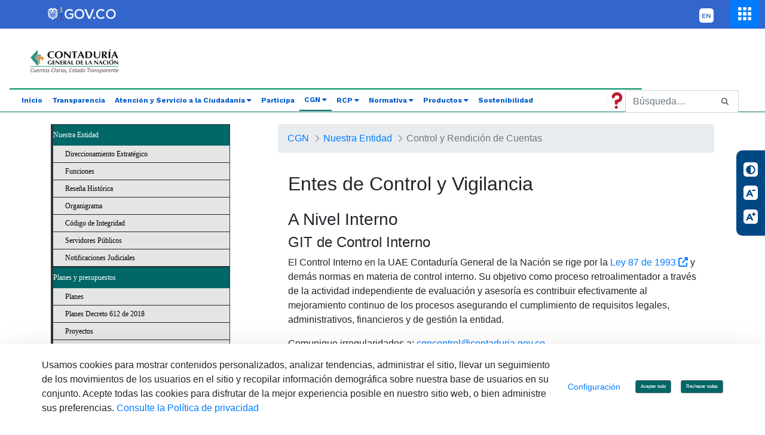

--- FILE ---
content_type: text/html;charset=UTF-8
request_url: https://www.contaduria.gov.co/control-y-rendicion-de-cuentas
body_size: 25334
content:
<!DOCTYPE html> <html class="ltr" dir="ltr" lang="es-ES"> <head> <title>Control y Rendición de Cuentas - Contaduría General de la Nación</title> <meta content="initial-scale=1.0, width=device-width" name="viewport" /> <link rel="apple-touch-icon-precomposed" href="https://www.contaduria.gov.co/o/cgn-mytheme-theme/images/apple-touch-icon-precomposed.png"> <!-- Firefox, Chrome, Safari, IE 11+ and Opera. 196x196 pixels in size. --> <link rel="icon" href="https://www.contaduria.gov.co/o/cgn-mytheme-theme/images/favicon.png"> <meta content="text/html; charset=UTF-8" http-equiv="content-type" /> <script type="importmap">{"imports":{"@clayui/breadcrumb":"/o/frontend-taglib-clay/__liferay__/exports/@clayui$breadcrumb.js","@clayui/form":"/o/frontend-taglib-clay/__liferay__/exports/@clayui$form.js","react-dom":"/o/frontend-js-react-web/__liferay__/exports/react-dom.js","@clayui/popover":"/o/frontend-taglib-clay/__liferay__/exports/@clayui$popover.js","@clayui/charts":"/o/frontend-taglib-clay/__liferay__/exports/@clayui$charts.js","@clayui/shared":"/o/frontend-taglib-clay/__liferay__/exports/@clayui$shared.js","@clayui/localized-input":"/o/frontend-taglib-clay/__liferay__/exports/@clayui$localized-input.js","@clayui/modal":"/o/frontend-taglib-clay/__liferay__/exports/@clayui$modal.js","@clayui/empty-state":"/o/frontend-taglib-clay/__liferay__/exports/@clayui$empty-state.js","@clayui/color-picker":"/o/frontend-taglib-clay/__liferay__/exports/@clayui$color-picker.js","@clayui/navigation-bar":"/o/frontend-taglib-clay/__liferay__/exports/@clayui$navigation-bar.js","react":"/o/frontend-js-react-web/__liferay__/exports/react.js","@clayui/pagination":"/o/frontend-taglib-clay/__liferay__/exports/@clayui$pagination.js","@clayui/icon":"/o/frontend-taglib-clay/__liferay__/exports/@clayui$icon.js","@clayui/table":"/o/frontend-taglib-clay/__liferay__/exports/@clayui$table.js","@clayui/autocomplete":"/o/frontend-taglib-clay/__liferay__/exports/@clayui$autocomplete.js","@clayui/slider":"/o/frontend-taglib-clay/__liferay__/exports/@clayui$slider.js","@clayui/management-toolbar":"/o/frontend-taglib-clay/__liferay__/exports/@clayui$management-toolbar.js","@clayui/multi-select":"/o/frontend-taglib-clay/__liferay__/exports/@clayui$multi-select.js","@clayui/nav":"/o/frontend-taglib-clay/__liferay__/exports/@clayui$nav.js","@clayui/time-picker":"/o/frontend-taglib-clay/__liferay__/exports/@clayui$time-picker.js","@clayui/provider":"/o/frontend-taglib-clay/__liferay__/exports/@clayui$provider.js","@clayui/upper-toolbar":"/o/frontend-taglib-clay/__liferay__/exports/@clayui$upper-toolbar.js","@clayui/loading-indicator":"/o/frontend-taglib-clay/__liferay__/exports/@clayui$loading-indicator.js","@clayui/panel":"/o/frontend-taglib-clay/__liferay__/exports/@clayui$panel.js","@clayui/drop-down":"/o/frontend-taglib-clay/__liferay__/exports/@clayui$drop-down.js","@clayui/list":"/o/frontend-taglib-clay/__liferay__/exports/@clayui$list.js","@clayui/date-picker":"/o/frontend-taglib-clay/__liferay__/exports/@clayui$date-picker.js","@clayui/label":"/o/frontend-taglib-clay/__liferay__/exports/@clayui$label.js","@clayui/data-provider":"/o/frontend-taglib-clay/__liferay__/exports/@clayui$data-provider.js","@liferay/frontend-js-api/data-set":"/o/frontend-js-dependencies-web/__liferay__/exports/@liferay$js-api$data-set.js","@clayui/core":"/o/frontend-taglib-clay/__liferay__/exports/@clayui$core.js","@clayui/pagination-bar":"/o/frontend-taglib-clay/__liferay__/exports/@clayui$pagination-bar.js","@clayui/layout":"/o/frontend-taglib-clay/__liferay__/exports/@clayui$layout.js","@clayui/multi-step-nav":"/o/frontend-taglib-clay/__liferay__/exports/@clayui$multi-step-nav.js","@liferay/frontend-js-api":"/o/frontend-js-dependencies-web/__liferay__/exports/@liferay$js-api.js","@clayui/css":"/o/frontend-taglib-clay/__liferay__/exports/@clayui$css.js","@clayui/toolbar":"/o/frontend-taglib-clay/__liferay__/exports/@clayui$toolbar.js","@clayui/alert":"/o/frontend-taglib-clay/__liferay__/exports/@clayui$alert.js","@clayui/badge":"/o/frontend-taglib-clay/__liferay__/exports/@clayui$badge.js","@clayui/link":"/o/frontend-taglib-clay/__liferay__/exports/@clayui$link.js","@clayui/card":"/o/frontend-taglib-clay/__liferay__/exports/@clayui$card.js","@clayui/progress-bar":"/o/frontend-taglib-clay/__liferay__/exports/@clayui$progress-bar.js","@clayui/tooltip":"/o/frontend-taglib-clay/__liferay__/exports/@clayui$tooltip.js","@clayui/button":"/o/frontend-taglib-clay/__liferay__/exports/@clayui$button.js","@clayui/tabs":"/o/frontend-taglib-clay/__liferay__/exports/@clayui$tabs.js","@clayui/sticker":"/o/frontend-taglib-clay/__liferay__/exports/@clayui$sticker.js"},"scopes":{}}</script><script data-senna-track="temporary">var Liferay = window.Liferay || {};Liferay.Icons = Liferay.Icons || {};Liferay.Icons.controlPanelSpritemap = 'https://www.contaduria.gov.co/o/admin-theme/images/clay/icons.svg';Liferay.Icons.spritemap = 'https://www.contaduria.gov.co/o/cgn-mytheme-theme/images/clay/icons.svg';</script> <script data-senna-track="permanent" src="/combo?browserId=chrome&minifierType=js&languageId=es_ES&t=1766521899212&/o/frontend-js-jquery-web/jquery/jquery.min.js&/o/frontend-js-jquery-web/jquery/init.js&/o/frontend-js-jquery-web/jquery/ajax.js&/o/frontend-js-jquery-web/jquery/bootstrap.bundle.min.js&/o/frontend-js-jquery-web/jquery/collapsible_search.js&/o/frontend-js-jquery-web/jquery/fm.js&/o/frontend-js-jquery-web/jquery/form.js&/o/frontend-js-jquery-web/jquery/popper.min.js&/o/frontend-js-jquery-web/jquery/side_navigation.js" type="text/javascript"></script> <script data-senna-track="permanent" type="text/javascript">window.Liferay = window.Liferay || {}; window.Liferay.CSP = {nonce: ''};</script> <link data-senna-track="temporary" href="https://www.contaduria.gov.co/control-y-rendicion-de-cuentas" rel="canonical" /> <link data-senna-track="temporary" href="https://www.contaduria.gov.co/control-y-rendicion-de-cuentas" hreflang="es-ES" rel="alternate" /> <link data-senna-track="temporary" href="https://www.contaduria.gov.co/control-y-rendicion-de-cuentas" hreflang="x-default" rel="alternate" /> <meta property="og:locale" content="es_ES"> <meta property="og:locale:alternate" content="es_ES"> <meta property="og:site_name" content="Contaduría General de la Nación"> <meta property="og:title" content="Control y Rendición de Cuentas - Contaduría General de la Nación"> <meta property="og:type" content="website"> <meta property="og:url" content="https://www.contaduria.gov.co/control-y-rendicion-de-cuentas"> <link href="https://www.contaduria.gov.co/o/cgn-mytheme-theme/images/favicon.ico" rel="apple-touch-icon" /> <link href="https://www.contaduria.gov.co/o/cgn-mytheme-theme/images/favicon.ico" rel="icon" /> <link class="lfr-css-file" data-senna-track="temporary" href="https://www.contaduria.gov.co/o/cgn-mytheme-theme/css/clay.css?browserId=chrome&amp;themeId=cgnmythemetheme_WAR_cgnmythemetheme&amp;minifierType=css&amp;languageId=es_ES&amp;t=1762436634000" id="liferayAUICSS" rel="stylesheet" type="text/css" /> <link href="/combo?browserId=chrome&amp;minifierType=css&amp;themeId=cgnmythemetheme_WAR_cgnmythemetheme&amp;languageId=es_ES&amp;com_liferay_cookies_banner_web_portlet_CookiesBannerPortlet:%2Fo%2Fcookies-banner-web%2Fcookies_banner%2Fcss%2Fmain.css&amp;com_liferay_journal_content_web_portlet_JournalContentPortlet_INSTANCE_mH0YBgaTCMx3:%2Fo%2Fjournal-content-web%2Fcss%2Fmain.css&amp;com_liferay_portal_search_web_search_bar_portlet_SearchBarPortlet_INSTANCE_templateSearch:%2Fo%2Fportal-search-web%2Fcss%2Fmain.css&amp;com_liferay_site_navigation_menu_web_portlet_SiteNavigationMenuPortlet:%2Fo%2Fsite-navigation-menu-web%2Fcss%2Fmain.css&amp;t=1762436634000" rel="stylesheet" type="text/css" data-senna-track="temporary" id="1796dc4f" /> <script data-senna-track="temporary" type="text/javascript">
	// <![CDATA[
		var Liferay = Liferay || {};

		Liferay.Browser = {
			acceptsGzip: function() {
				return true;
			},

			

			getMajorVersion: function() {
				return 131.0;
			},

			getRevision: function() {
				return '537.36';
			},
			getVersion: function() {
				return '131.0';
			},

			

			isAir: function() {
				return false;
			},
			isChrome: function() {
				return true;
			},
			isEdge: function() {
				return false;
			},
			isFirefox: function() {
				return false;
			},
			isGecko: function() {
				return true;
			},
			isIe: function() {
				return false;
			},
			isIphone: function() {
				return false;
			},
			isLinux: function() {
				return false;
			},
			isMac: function() {
				return true;
			},
			isMobile: function() {
				return false;
			},
			isMozilla: function() {
				return false;
			},
			isOpera: function() {
				return false;
			},
			isRtf: function() {
				return true;
			},
			isSafari: function() {
				return true;
			},
			isSun: function() {
				return false;
			},
			isWebKit: function() {
				return true;
			},
			isWindows: function() {
				return false;
			}
		};

		Liferay.Data = Liferay.Data || {};

		Liferay.Data.ICONS_INLINE_SVG = true;

		Liferay.Data.NAV_SELECTOR = '#navigation';

		Liferay.Data.NAV_SELECTOR_MOBILE = '#navigationCollapse';

		Liferay.Data.isCustomizationView = function() {
			return false;
		};

		Liferay.Data.notices = [
			
		];

		(function () {
			var available = {};

			var direction = {};

			

				available['es_ES'] = 'español\x20\x28España\x29';
				direction['es_ES'] = 'ltr';

			

			Liferay.Language = {
				available,
				direction,
				get: function(key) {
					return key;
				}
			};
		})();

		var featureFlags = {"LPS-193884":false,"LPS-157988":false,"LPS-178642":false,"LPS-193005":false,"LPS-187284":false,"LPS-187285":false,"LPS-114786":false,"COMMERCE-8087":false,"LRAC-10757":false,"LPS-180090":false,"LPS-170809":false,"LPS-178052":false,"LPS-189856":false,"LPS-187436":false,"LPS-182184":false,"LPS-185892":false,"LPS-186620":false,"LPS-159650":false,"COMMERCE-11026":false,"COMMERCE-12754":false,"LPS-197692":false,"LPS-184404":false,"LPS-180328":false,"COMMERCE-11028":false,"LPS-198183":false,"LPS-171364":false,"LPS-153714":false,"LPS-96845":false,"COMMERCE-10890":false,"LPS-170670":false,"LPS-141392":false,"LPS-169981":false,"LPS-153839":false,"LPS-187793":false,"LPS-177027":false,"COMMERCE-12192":false,"LPS-196768":false,"LPS-172416":false,"LPS-196724":false,"LPS-196648":false,"LPS-163118":false,"LPS-114700":false,"LPS-135430":false,"LPS-134060":false,"LPS-164563":false,"LPS-122920":false,"LPS-148856":false,"LPS-154290":false,"LPS-173135":false,"LPS-194395":false,"COMMERCE-9599":false,"LPS-187142":false,"LPS-196935":true,"LPS-187854":false,"LPS-197909":false,"LPS-144527":false,"COMMERCE-8949":false,"COMMERCE-11922":false,"LPS-194362":false,"LPS-165481":false,"LPS-153813":false,"LPS-174455":false,"LPS-194763":false,"LPS-165482":false,"COMMERCE-11287":false,"LPS-193551":false,"LPS-197477":false,"LPS-174816":false,"LPS-186360":false,"LPS-153332":false,"LPS-179669":false,"LPS-174417":false,"LRAC-14922":false,"LPS-183882":false,"LPS-155284":false,"LPS-200108":false,"LPS-159643":false,"LPS-181663":false,"LPS-161033":false,"LPS-164948":false,"LPS-186871":false,"LPS-188058":false,"LPS-129412":false,"LPS-198573":false,"LPS-166126":false,"LPS-169837":false};

		Liferay.FeatureFlags = Object.keys(featureFlags).reduce(
			(acc, key) => ({
				...acc, [key]: featureFlags[key] === 'true' || featureFlags[key] === true
			}), {}
		);

		Liferay.PortletKeys = {
			DOCUMENT_LIBRARY: 'com_liferay_document_library_web_portlet_DLPortlet',
			DYNAMIC_DATA_MAPPING: 'com_liferay_dynamic_data_mapping_web_portlet_DDMPortlet',
			ITEM_SELECTOR: 'com_liferay_item_selector_web_portlet_ItemSelectorPortlet'
		};

		Liferay.PropsValues = {
			JAVASCRIPT_SINGLE_PAGE_APPLICATION_TIMEOUT: 0,
			UPLOAD_SERVLET_REQUEST_IMPL_MAX_SIZE: 104857600
		};

		Liferay.ThemeDisplay = {

			

			
				getLayoutId: function() {
					return '48';
				},

				

				getLayoutRelativeControlPanelURL: function() {
					return '/group/guest/~/control_panel/manage';
				},

				getLayoutRelativeURL: function() {
					return '/control-y-rendicion-de-cuentas';
				},
				getLayoutURL: function() {
					return 'https://www.contaduria.gov.co/control-y-rendicion-de-cuentas';
				},
				getParentLayoutId: function() {
					return '9';
				},
				isControlPanel: function() {
					return false;
				},
				isPrivateLayout: function() {
					return 'false';
				},
				isVirtualLayout: function() {
					return false;
				},
			

			getBCP47LanguageId: function() {
				return 'es-ES';
			},
			getCanonicalURL: function() {

				

				return 'https\x3a\x2f\x2fwww\x2econtaduria\x2egov\x2eco\x2fcontrol-y-rendicion-de-cuentas';
			},
			getCDNBaseURL: function() {
				return 'https://www.contaduria.gov.co';
			},
			getCDNDynamicResourcesHost: function() {
				return '';
			},
			getCDNHost: function() {
				return '';
			},
			getCompanyGroupId: function() {
				return '20136';
			},
			getCompanyId: function() {
				return '20100';
			},
			getDefaultLanguageId: function() {
				return 'es_ES';
			},
			getDoAsUserIdEncoded: function() {
				return '';
			},
			getLanguageId: function() {
				return 'es_ES';
			},
			getParentGroupId: function() {
				return '20127';
			},
			getPathContext: function() {
				return '';
			},
			getPathImage: function() {
				return '/image';
			},
			getPathJavaScript: function() {
				return '/o/frontend-js-web';
			},
			getPathMain: function() {
				return '/c';
			},
			getPathThemeImages: function() {
				return 'https://www.contaduria.gov.co/o/cgn-mytheme-theme/images';
			},
			getPathThemeRoot: function() {
				return '/o/cgn-mytheme-theme';
			},
			getPlid: function() {
				return '64166';
			},
			getPortalURL: function() {
				return 'https://www.contaduria.gov.co';
			},
			getRealUserId: function() {
				return '20104';
			},
			getRemoteAddr: function() {
				return '10.1.1.69';
			},
			getRemoteHost: function() {
				return '10.1.1.69';
			},
			getScopeGroupId: function() {
				return '20127';
			},
			getScopeGroupIdOrLiveGroupId: function() {
				return '20127';
			},
			getSessionId: function() {
				return '';
			},
			getSiteAdminURL: function() {
				return 'https://www.contaduria.gov.co/group/guest/~/control_panel/manage?p_p_lifecycle=0&p_p_state=maximized&p_p_mode=view';
			},
			getSiteGroupId: function() {
				return '20127';
			},
			getURLControlPanel: function() {
				return '/group/control_panel?refererPlid=64166';
			},
			getURLHome: function() {
				return 'https\x3a\x2f\x2fwww\x2econtaduria\x2egov\x2eco\x2fweb\x2fguest\x2fhome';
			},
			getUserEmailAddress: function() {
				return '';
			},
			getUserId: function() {
				return '20104';
			},
			getUserName: function() {
				return '';
			},
			isAddSessionIdToURL: function() {
				return false;
			},
			isImpersonated: function() {
				return false;
			},
			isSignedIn: function() {
				return false;
			},

			isStagedPortlet: function() {
				
					
						return false;
					
				
			},

			isStateExclusive: function() {
				return false;
			},
			isStateMaximized: function() {
				return false;
			},
			isStatePopUp: function() {
				return false;
			}
		};

		var themeDisplay = Liferay.ThemeDisplay;

		Liferay.AUI = {

			

			getCombine: function() {
				return true;
			},
			getComboPath: function() {
				return '/combo/?browserId=chrome&minifierType=&languageId=es_ES&t=1702091741055&';
			},
			getDateFormat: function() {
				return '%d/%m/%Y';
			},
			getEditorCKEditorPath: function() {
				return '/o/frontend-editor-ckeditor-web';
			},
			getFilter: function() {
				var filter = 'raw';

				
					
						filter = 'min';
					
					

				return filter;
			},
			getFilterConfig: function() {
				var instance = this;

				var filterConfig = null;

				if (!instance.getCombine()) {
					filterConfig = {
						replaceStr: '.js' + instance.getStaticResourceURLParams(),
						searchExp: '\\.js$'
					};
				}

				return filterConfig;
			},
			getJavaScriptRootPath: function() {
				return '/o/frontend-js-web';
			},
			getPortletRootPath: function() {
				return '/html/portlet';
			},
			getStaticResourceURLParams: function() {
				return '?browserId=chrome&minifierType=&languageId=es_ES&t=1702091741055';
			}
		};

		Liferay.authToken = 'sdtMqSoW';

		

		Liferay.currentURL = '\x2fcontrol-y-rendicion-de-cuentas';
		Liferay.currentURLEncoded = '\x252Fcontrol-y-rendicion-de-cuentas';
	// ]]>
</script> <script data-senna-track="temporary" type="text/javascript">window.__CONFIG__= {basePath: '',combine: true, defaultURLParams: null, explainResolutions: false, exposeGlobal: false, logLevel: 'off', moduleType: 'module', namespace:'Liferay', nonce: '', reportMismatchedAnonymousModules: 'warn', resolvePath: '/o/js_resolve_modules', url: '/combo/?browserId=chrome&minifierType=js&languageId=es_ES&t=1702091741055&', waitTimeout: 0};</script><script data-senna-track="permanent" src="/o/frontend-js-loader-modules-extender/loader.js?&mac=9WaMmhziBCkScHZwrrVcOR7VZF4=&browserId=chrome&languageId=es_ES&minifierType=js" type="text/javascript"></script><script data-senna-track="permanent" src="/combo?browserId=chrome&minifierType=js&languageId=es_ES&t=1702091741055&/o/frontend-js-aui-web/aui/aui/aui-min.js&/o/frontend-js-aui-web/liferay/modules.js&/o/frontend-js-aui-web/liferay/aui_sandbox.js&/o/frontend-js-aui-web/aui/attribute-base/attribute-base-min.js&/o/frontend-js-aui-web/aui/attribute-complex/attribute-complex-min.js&/o/frontend-js-aui-web/aui/attribute-core/attribute-core-min.js&/o/frontend-js-aui-web/aui/attribute-observable/attribute-observable-min.js&/o/frontend-js-aui-web/aui/attribute-extras/attribute-extras-min.js&/o/frontend-js-aui-web/aui/event-custom-base/event-custom-base-min.js&/o/frontend-js-aui-web/aui/event-custom-complex/event-custom-complex-min.js&/o/frontend-js-aui-web/aui/oop/oop-min.js&/o/frontend-js-aui-web/aui/aui-base-lang/aui-base-lang-min.js&/o/frontend-js-aui-web/liferay/dependency.js&/o/frontend-js-aui-web/liferay/util.js&/o/frontend-js-aui-web/aui/aui-base-html5-shiv/aui-base-html5-shiv-min.js&/o/frontend-js-aui-web/aui/arraylist-add/arraylist-add-min.js&/o/frontend-js-aui-web/aui/arraylist-filter/arraylist-filter-min.js&/o/frontend-js-aui-web/aui/arraylist/arraylist-min.js&/o/frontend-js-aui-web/aui/array-extras/array-extras-min.js&/o/frontend-js-aui-web/aui/array-invoke/array-invoke-min.js&/o/frontend-js-aui-web/aui/base-base/base-base-min.js&/o/frontend-js-aui-web/aui/base-pluginhost/base-pluginhost-min.js&/o/frontend-js-aui-web/aui/classnamemanager/classnamemanager-min.js&/o/frontend-js-aui-web/aui/datatype-xml-format/datatype-xml-format-min.js&/o/frontend-js-aui-web/aui/datatype-xml-parse/datatype-xml-parse-min.js&/o/frontend-js-aui-web/aui/dom-base/dom-base-min.js&/o/frontend-js-aui-web/aui/dom-core/dom-core-min.js&/o/frontend-js-aui-web/aui/dom-screen/dom-screen-min.js&/o/frontend-js-aui-web/aui/dom-style/dom-style-min.js&/o/frontend-js-aui-web/aui/event-base/event-base-min.js&/o/frontend-js-aui-web/aui/event-delegate/event-delegate-min.js&/o/frontend-js-aui-web/aui/event-focus/event-focus-min.js" type="text/javascript"></script> <script data-senna-track="permanent" src="/combo?browserId=chrome&minifierType=js&languageId=es_ES&t=1702091741055&/o/frontend-js-aui-web/aui/event-hover/event-hover-min.js&/o/frontend-js-aui-web/aui/event-key/event-key-min.js&/o/frontend-js-aui-web/aui/event-mouseenter/event-mouseenter-min.js&/o/frontend-js-aui-web/aui/event-mousewheel/event-mousewheel-min.js&/o/frontend-js-aui-web/aui/event-outside/event-outside-min.js&/o/frontend-js-aui-web/aui/event-resize/event-resize-min.js&/o/frontend-js-aui-web/aui/event-simulate/event-simulate-min.js&/o/frontend-js-aui-web/aui/event-synthetic/event-synthetic-min.js&/o/frontend-js-aui-web/aui/intl/intl-min.js&/o/frontend-js-aui-web/aui/io-base/io-base-min.js&/o/frontend-js-aui-web/aui/io-form/io-form-min.js&/o/frontend-js-aui-web/aui/io-queue/io-queue-min.js&/o/frontend-js-aui-web/aui/io-upload-iframe/io-upload-iframe-min.js&/o/frontend-js-aui-web/aui/io-xdr/io-xdr-min.js&/o/frontend-js-aui-web/aui/json-parse/json-parse-min.js&/o/frontend-js-aui-web/aui/json-stringify/json-stringify-min.js&/o/frontend-js-aui-web/aui/node-base/node-base-min.js&/o/frontend-js-aui-web/aui/node-core/node-core-min.js&/o/frontend-js-aui-web/aui/node-event-delegate/node-event-delegate-min.js&/o/frontend-js-aui-web/aui/node-event-simulate/node-event-simulate-min.js&/o/frontend-js-aui-web/aui/node-focusmanager/node-focusmanager-min.js&/o/frontend-js-aui-web/aui/node-pluginhost/node-pluginhost-min.js&/o/frontend-js-aui-web/aui/node-screen/node-screen-min.js&/o/frontend-js-aui-web/aui/node-style/node-style-min.js&/o/frontend-js-aui-web/aui/plugin/plugin-min.js&/o/frontend-js-aui-web/aui/pluginhost-base/pluginhost-base-min.js&/o/frontend-js-aui-web/aui/pluginhost-config/pluginhost-config-min.js&/o/frontend-js-aui-web/aui/querystring-stringify-simple/querystring-stringify-simple-min.js&/o/frontend-js-aui-web/aui/queue-promote/queue-promote-min.js&/o/frontend-js-aui-web/aui/selector-css2/selector-css2-min.js&/o/frontend-js-aui-web/aui/selector-css3/selector-css3-min.js" type="text/javascript"></script> <script data-senna-track="permanent" src="/combo?browserId=chrome&minifierType=js&languageId=es_ES&t=1702091741055&/o/frontend-js-aui-web/aui/selector-native/selector-native-min.js&/o/frontend-js-aui-web/aui/selector/selector-min.js&/o/frontend-js-aui-web/aui/widget-base/widget-base-min.js&/o/frontend-js-aui-web/aui/widget-htmlparser/widget-htmlparser-min.js&/o/frontend-js-aui-web/aui/widget-skin/widget-skin-min.js&/o/frontend-js-aui-web/aui/widget-uievents/widget-uievents-min.js&/o/frontend-js-aui-web/aui/yui-throttle/yui-throttle-min.js&/o/frontend-js-aui-web/aui/aui-base-core/aui-base-core-min.js&/o/frontend-js-aui-web/aui/aui-classnamemanager/aui-classnamemanager-min.js&/o/frontend-js-aui-web/aui/aui-component/aui-component-min.js&/o/frontend-js-aui-web/aui/aui-debounce/aui-debounce-min.js&/o/frontend-js-aui-web/aui/aui-delayed-task-deprecated/aui-delayed-task-deprecated-min.js&/o/frontend-js-aui-web/aui/aui-event-base/aui-event-base-min.js&/o/frontend-js-aui-web/aui/aui-event-input/aui-event-input-min.js&/o/frontend-js-aui-web/aui/aui-form-validator/aui-form-validator-min.js&/o/frontend-js-aui-web/aui/aui-node-base/aui-node-base-min.js&/o/frontend-js-aui-web/aui/aui-node-html5/aui-node-html5-min.js&/o/frontend-js-aui-web/aui/aui-selector/aui-selector-min.js&/o/frontend-js-aui-web/aui/aui-timer/aui-timer-min.js&/o/frontend-js-aui-web/liferay/browser_selectors.js&/o/frontend-js-aui-web/liferay/form.js&/o/frontend-js-aui-web/liferay/form_placeholders.js&/o/frontend-js-aui-web/liferay/icon.js&/o/frontend-js-aui-web/liferay/menu.js&/o/frontend-js-aui-web/liferay/notice.js&/o/frontend-js-aui-web/aui/async-queue/async-queue-min.js&/o/frontend-js-aui-web/aui/base-build/base-build-min.js&/o/frontend-js-aui-web/aui/cookie/cookie-min.js&/o/frontend-js-aui-web/aui/event-touch/event-touch-min.js&/o/frontend-js-aui-web/aui/overlay/overlay-min.js&/o/frontend-js-aui-web/aui/querystring-stringify/querystring-stringify-min.js&/o/frontend-js-aui-web/aui/widget-child/widget-child-min.js" type="text/javascript"></script> <script data-senna-track="permanent" src="/combo?browserId=chrome&minifierType=js&languageId=es_ES&t=1702091741055&/o/frontend-js-aui-web/aui/widget-position-align/widget-position-align-min.js&/o/frontend-js-aui-web/aui/widget-position-constrain/widget-position-constrain-min.js&/o/frontend-js-aui-web/aui/widget-position/widget-position-min.js&/o/frontend-js-aui-web/aui/widget-stack/widget-stack-min.js&/o/frontend-js-aui-web/aui/widget-stdmod/widget-stdmod-min.js&/o/frontend-js-aui-web/aui/aui-aria/aui-aria-min.js&/o/frontend-js-aui-web/aui/aui-io-plugin-deprecated/aui-io-plugin-deprecated-min.js&/o/frontend-js-aui-web/aui/aui-io-request/aui-io-request-min.js&/o/frontend-js-aui-web/aui/aui-loading-mask-deprecated/aui-loading-mask-deprecated-min.js&/o/frontend-js-aui-web/aui/aui-overlay-base-deprecated/aui-overlay-base-deprecated-min.js&/o/frontend-js-aui-web/aui/aui-overlay-context-deprecated/aui-overlay-context-deprecated-min.js&/o/frontend-js-aui-web/aui/aui-overlay-manager-deprecated/aui-overlay-manager-deprecated-min.js&/o/frontend-js-aui-web/aui/aui-overlay-mask-deprecated/aui-overlay-mask-deprecated-min.js&/o/frontend-js-aui-web/aui/aui-parse-content/aui-parse-content-min.js&/o/frontend-js-aui-web/liferay/session.js&/o/frontend-js-aui-web/liferay/deprecated.js&/o/oauth2-provider-web/js/liferay.js&/o/frontend-js-web/liferay/dom_task_runner.js&/o/frontend-js-web/liferay/events.js&/o/frontend-js-web/liferay/lazy_load.js&/o/frontend-js-web/liferay/liferay.js&/o/frontend-js-web/liferay/global.bundle.js&/o/frontend-js-web/liferay/portlet.js&/o/frontend-js-web/liferay/workflow.js" type="text/javascript"></script> <script data-senna-track="temporary" type="text/javascript">window.Liferay = Liferay || {}; window.Liferay.OAuth2 = {getAuthorizeURL: function() {return 'https://www.contaduria.gov.co/o/oauth2/authorize';}, getBuiltInRedirectURL: function() {return 'https://www.contaduria.gov.co/o/oauth2/redirect';}, getIntrospectURL: function() { return 'https://www.contaduria.gov.co/o/oauth2/introspect';}, getTokenURL: function() {return 'https://www.contaduria.gov.co/o/oauth2/token';}, getUserAgentApplication: function(externalReferenceCode) {return Liferay.OAuth2._userAgentApplications[externalReferenceCode];}, _userAgentApplications: {}}</script><script data-senna-track="temporary" type="text/javascript">try {var MODULE_MAIN='item-selector-taglib@6.0.4/index.es';var MODULE_PATH='/o/item-selector-taglib';AUI().applyConfig({groups:{"item-selector-taglib":{base:MODULE_PATH+"/",combine:Liferay.AUI.getCombine(),filter:Liferay.AUI.getFilterConfig(),modules:{"liferay-image-selector":{path:"image_selector/js/image_selector.js",requires:["aui-base","liferay-item-selector-dialog","liferay-portlet-base","uploader"]}},root:MODULE_PATH+"/"}}});
} catch(error) {console.error(error);}try {var MODULE_MAIN='dynamic-data-mapping-web@5.0.96/index';var MODULE_PATH='/o/dynamic-data-mapping-web';!function(){const a=Liferay.AUI;AUI().applyConfig({groups:{ddm:{base:MODULE_PATH+"/js/",combine:Liferay.AUI.getCombine(),filter:a.getFilterConfig(),modules:{"liferay-ddm-form":{path:"ddm_form.js",requires:["aui-base","aui-datatable","aui-datatype","aui-image-viewer","aui-parse-content","aui-set","aui-sortable-list","json","liferay-form","liferay-map-base","liferay-translation-manager","liferay-util-window"]},"liferay-portlet-dynamic-data-mapping":{condition:{trigger:"liferay-document-library"},path:"main.js",requires:["arraysort","aui-form-builder-deprecated","aui-form-validator","aui-map","aui-text-unicode","json","liferay-menu","liferay-translation-manager","liferay-util-window","text"]},"liferay-portlet-dynamic-data-mapping-custom-fields":{condition:{trigger:"liferay-document-library"},path:"custom_fields.js",requires:["liferay-portlet-dynamic-data-mapping"]}},root:MODULE_PATH+"/js/"}}})}();
} catch(error) {console.error(error);}try {var MODULE_MAIN='@liferay/frontend-js-state-web@1.0.18/index';var MODULE_PATH='/o/frontend-js-state-web';AUI().applyConfig({groups:{state:{mainModule:MODULE_MAIN}}});
} catch(error) {console.error(error);}try {var MODULE_MAIN='@liferay/frontend-js-react-web@5.0.34/index';var MODULE_PATH='/o/frontend-js-react-web';AUI().applyConfig({groups:{react:{mainModule:MODULE_MAIN}}});
} catch(error) {console.error(error);}try {var MODULE_MAIN='frontend-js-components-web@2.0.59/index';var MODULE_PATH='/o/frontend-js-components-web';AUI().applyConfig({groups:{components:{mainModule:MODULE_MAIN}}});
} catch(error) {console.error(error);}try {var MODULE_MAIN='contacts-web@5.0.54/index';var MODULE_PATH='/o/contacts-web';AUI().applyConfig({groups:{contactscenter:{base:MODULE_PATH+"/js/",combine:Liferay.AUI.getCombine(),filter:Liferay.AUI.getFilterConfig(),modules:{"liferay-contacts-center":{path:"main.js",requires:["aui-io-plugin-deprecated","aui-toolbar","autocomplete-base","datasource-io","json-parse","liferay-portlet-base","liferay-util-window"]}},root:MODULE_PATH+"/js/"}}});
} catch(error) {console.error(error);}try {var MODULE_MAIN='frontend-editor-alloyeditor-web@5.0.43/index';var MODULE_PATH='/o/frontend-editor-alloyeditor-web';AUI().applyConfig({groups:{alloyeditor:{base:MODULE_PATH+"/js/",combine:Liferay.AUI.getCombine(),filter:Liferay.AUI.getFilterConfig(),modules:{"liferay-alloy-editor":{path:"alloyeditor.js",requires:["aui-component","liferay-portlet-base","timers"]},"liferay-alloy-editor-source":{path:"alloyeditor_source.js",requires:["aui-debounce","liferay-fullscreen-source-editor","liferay-source-editor","plugin"]}},root:MODULE_PATH+"/js/"}}});
} catch(error) {console.error(error);}try {var MODULE_MAIN='calendar-web@5.0.84/index';var MODULE_PATH='/o/calendar-web';AUI().applyConfig({groups:{calendar:{base:MODULE_PATH+"/js/",combine:Liferay.AUI.getCombine(),filter:Liferay.AUI.getFilterConfig(),modules:{"liferay-calendar-a11y":{path:"calendar_a11y.js",requires:["calendar"]},"liferay-calendar-container":{path:"calendar_container.js",requires:["aui-alert","aui-base","aui-component","liferay-portlet-base"]},"liferay-calendar-date-picker-sanitizer":{path:"date_picker_sanitizer.js",requires:["aui-base"]},"liferay-calendar-interval-selector":{path:"interval_selector.js",requires:["aui-base","liferay-portlet-base"]},"liferay-calendar-interval-selector-scheduler-event-link":{path:"interval_selector_scheduler_event_link.js",requires:["aui-base","liferay-portlet-base"]},"liferay-calendar-list":{path:"calendar_list.js",requires:["aui-template-deprecated","liferay-scheduler"]},"liferay-calendar-message-util":{path:"message_util.js",requires:["liferay-util-window"]},"liferay-calendar-recurrence-converter":{path:"recurrence_converter.js",requires:[]},"liferay-calendar-recurrence-dialog":{path:"recurrence.js",requires:["aui-base","liferay-calendar-recurrence-util"]},"liferay-calendar-recurrence-util":{path:"recurrence_util.js",requires:["aui-base","liferay-util-window"]},"liferay-calendar-reminders":{path:"calendar_reminders.js",requires:["aui-base"]},"liferay-calendar-remote-services":{path:"remote_services.js",requires:["aui-base","aui-component","liferay-calendar-util","liferay-portlet-base"]},"liferay-calendar-session-listener":{path:"session_listener.js",requires:["aui-base","liferay-scheduler"]},"liferay-calendar-simple-color-picker":{path:"simple_color_picker.js",requires:["aui-base","aui-template-deprecated"]},"liferay-calendar-simple-menu":{path:"simple_menu.js",requires:["aui-base","aui-template-deprecated","event-outside","event-touch","widget-modality","widget-position","widget-position-align","widget-position-constrain","widget-stack","widget-stdmod"]},"liferay-calendar-util":{path:"calendar_util.js",requires:["aui-datatype","aui-io","aui-scheduler","aui-toolbar","autocomplete","autocomplete-highlighters"]},"liferay-scheduler":{path:"scheduler.js",requires:["async-queue","aui-datatype","aui-scheduler","dd-plugin","liferay-calendar-a11y","liferay-calendar-message-util","liferay-calendar-recurrence-converter","liferay-calendar-recurrence-util","liferay-calendar-util","liferay-scheduler-event-recorder","liferay-scheduler-models","promise","resize-plugin"]},"liferay-scheduler-event-recorder":{path:"scheduler_event_recorder.js",requires:["dd-plugin","liferay-calendar-util","resize-plugin"]},"liferay-scheduler-models":{path:"scheduler_models.js",requires:["aui-datatype","dd-plugin","liferay-calendar-util"]}},root:MODULE_PATH+"/js/"}}});
} catch(error) {console.error(error);}try {var MODULE_MAIN='@liferay/document-library-web@6.0.172/document_library/js/index';var MODULE_PATH='/o/document-library-web';AUI().applyConfig({groups:{dl:{base:MODULE_PATH+"/document_library/js/legacy/",combine:Liferay.AUI.getCombine(),filter:Liferay.AUI.getFilterConfig(),modules:{"document-library-upload-component":{path:"DocumentLibraryUpload.js",requires:["aui-component","aui-data-set-deprecated","aui-overlay-manager-deprecated","aui-overlay-mask-deprecated","aui-parse-content","aui-progressbar","aui-template-deprecated","liferay-search-container","querystring-parse-simple","uploader"]}},root:MODULE_PATH+"/document_library/js/legacy/"}}});
} catch(error) {console.error(error);}try {var MODULE_MAIN='staging-processes-web@5.0.53/index';var MODULE_PATH='/o/staging-processes-web';AUI().applyConfig({groups:{stagingprocessesweb:{base:MODULE_PATH+"/",combine:Liferay.AUI.getCombine(),filter:Liferay.AUI.getFilterConfig(),modules:{"liferay-staging-processes-export-import":{path:"js/main.js",requires:["aui-datatype","aui-dialog-iframe-deprecated","aui-modal","aui-parse-content","aui-toggler","liferay-portlet-base","liferay-util-window"]}},root:MODULE_PATH+"/"}}});
} catch(error) {console.error(error);}try {var MODULE_MAIN='portal-search-web@6.0.122/index';var MODULE_PATH='/o/portal-search-web';AUI().applyConfig({groups:{search:{base:MODULE_PATH+"/js/",combine:Liferay.AUI.getCombine(),filter:Liferay.AUI.getFilterConfig(),modules:{"liferay-search-custom-filter":{path:"custom_filter.js",requires:[]},"liferay-search-date-facet":{path:"date_facet.js",requires:["aui-form-validator","liferay-search-facet-util"]},"liferay-search-date-facet-configuration":{path:"date_facet_configuration.js",requires:["aui-node"]},"liferay-search-facet-util":{path:"facet_util.js",requires:[]},"liferay-search-modified-facet":{path:"modified_facet.js",requires:["aui-form-validator","liferay-search-facet-util"]},"liferay-search-modified-facet-configuration":{path:"modified_facet_configuration.js",requires:["aui-node"]},"liferay-search-sort-configuration":{path:"sort_configuration.js",requires:["aui-node"]},"liferay-search-sort-util":{path:"sort_util.js",requires:[]}},root:MODULE_PATH+"/js/"}}});
} catch(error) {console.error(error);}try {var MODULE_MAIN='@liferay/frontend-taglib@13.1.2/index';var MODULE_PATH='/o/frontend-taglib';AUI().applyConfig({groups:{"frontend-taglib":{base:MODULE_PATH+"/",combine:Liferay.AUI.getCombine(),filter:Liferay.AUI.getFilterConfig(),modules:{"liferay-management-bar":{path:"management_bar/js/management_bar.js",requires:["aui-component","liferay-portlet-base"]},"liferay-sidebar-panel":{path:"sidebar_panel/js/sidebar_panel.js",requires:["aui-base","aui-debounce","aui-parse-content","liferay-portlet-base"]}},root:MODULE_PATH+"/"}}});
} catch(error) {console.error(error);}try {var MODULE_MAIN='exportimport-web@5.0.81/index';var MODULE_PATH='/o/exportimport-web';AUI().applyConfig({groups:{exportimportweb:{base:MODULE_PATH+"/",combine:Liferay.AUI.getCombine(),filter:Liferay.AUI.getFilterConfig(),modules:{"liferay-export-import-export-import":{path:"js/main.js",requires:["aui-datatype","aui-dialog-iframe-deprecated","aui-modal","aui-parse-content","aui-toggler","liferay-portlet-base","liferay-util-window"]}},root:MODULE_PATH+"/"}}});
} catch(error) {console.error(error);}</script> <script data-senna-track="temporary" type="text/javascript">
	// <![CDATA[
		
			
				
		

		

		
	// ]]>
</script> <script data-senna-track="permanent" id="googleAnalyticsScript" type="text/javascript">
					(function(i, s, o, g, r, a, m) {
						i['GoogleAnalyticsObject'] = r;

						i[r] = i[r] || function() {
							var arrayValue = i[r].q || [];

							i[r].q = arrayValue;

							(i[r].q).push(arguments);
						};

						i[r].l = 1 * new Date();

						a = s.createElement(o);
						m = s.getElementsByTagName(o)[0];
						a.async = 1;
						a.src = g;
						m.parentNode.insertBefore(a, m);
					})(window, document, 'script', '//www.google-analytics.com/analytics.js', 'ga');

					

					
						
							ga('create', 'UA-8429627-1', 'auto');
						
					

					

					

					ga('send', 'pageview');

					
						Liferay.on(
							'endNavigate',
							function(event) {
								ga('set', 'page', Liferay.ThemeDisplay.getLayoutRelativeURL());
								ga('send', 'pageview');
							}
						);
					
				</script> <link class="lfr-css-file" data-senna-track="temporary" href="https://www.contaduria.gov.co/o/cgn-mytheme-theme/css/main.css?browserId=chrome&amp;themeId=cgnmythemetheme_WAR_cgnmythemetheme&amp;minifierType=css&amp;languageId=es_ES&amp;t=1762436634000" id="liferayThemeCSS" rel="stylesheet" type="text/css" /> <style data-senna-track="temporary" type="text/css">

		

			

		

			

		

			

		

			

				

					

#p_p_id_com_liferay_portal_search_web_search_bar_portlet_SearchBarPortlet_INSTANCE_templateSearch_ .portlet-content {
background-color: #;
border-top-color: #;
border-right-color: #;
border-bottom-color: #;
border-left-color: #;
color: #
}
#portlet_com_liferay_portal_search_web_search_bar_portlet_SearchBarPortlet_INSTANCE_templateSearch {
	width: 100%;
    max-width: 190px;
    right: 15%;
    position: relative;
    top: 4.8em;
}



				

			

		

			

				

					

#p_p_id_com_liferay_site_navigation_breadcrumb_web_portlet_SiteNavigationBreadcrumbPortlet_INSTANCE_0cBtMRALbcL1_ .portlet-content {

}




				

			

		

			

		

			

				

					

#p_p_id_com_liferay_site_navigation_menu_web_portlet_SiteNavigationMenuPortlet_INSTANCE_SDqs0VGgYR34_ .portlet-content {

}




				

			

		

	</style> <script data-senna-track="temporary">var Liferay = window.Liferay || {}; Liferay.CommerceContext = {"commerceAccountGroupIds":[],"accountEntryAllowedTypes":["person"],"commerceChannelId":"0","showUnselectableOptions":false,"currency":{"currencyId":"3351446","currencyCode":"USD"},"showSeparateOrderItems":false,"commerceSiteType":0};</script><link href="/o/commerce-frontend-js/styles/main.css" rel="stylesheet" type="text/css" /> <style data-senna-track="temporary" type="text/css">
</style> <script>
Liferay.Loader.require(
'@liferay/frontend-js-state-web@1.0.18',
function(FrontendJsState) {
try {
} catch (err) {
	console.error(err);
}
});

</script><script>
Liferay.Loader.require(
'frontend-js-spa-web@5.0.43/init',
function(frontendJsSpaWebInit) {
try {
(function() {
frontendJsSpaWebInit.default({"navigationExceptionSelectors":":not([target=\"_blank\"]):not([data-senna-off]):not([data-resource-href]):not([data-cke-saved-href]):not([data-cke-saved-href])","cacheExpirationTime":-1,"clearScreensCache":false,"portletsBlacklist":["com_liferay_site_navigation_directory_web_portlet_SitesDirectoryPortlet","com_liferay_nested_portlets_web_portlet_NestedPortletsPortlet","com_liferay_questions_web_internal_portlet_QuestionsPortlet","com_liferay_account_admin_web_internal_portlet_AccountUsersRegistrationPortlet","com_liferay_portal_language_override_web_internal_portlet_PLOPortlet","com_liferay_login_web_portlet_LoginPortlet","com_liferay_login_web_portlet_FastLoginPortlet"],"validStatusCodes":[221,490,494,499,491,492,493,495,220],"debugEnabled":false,"loginRedirect":"","excludedPaths":["/c/document_library","/documents","/image"],"userNotification":{"message":"Parece que esto está tardando más de lo esperado.","title":"Vaya","timeout":30000},"requestTimeout":0})
})();
} catch (err) {
	console.error(err);
}
});

</script> <script data-senna-track="temporary" type="text/javascript">
	if (window.Analytics) {
		window._com_liferay_document_library_analytics_isViewFileEntry = false;
	}
</script> <script type="text/javascript">
Liferay.on(
	'ddmFieldBlur', function(event) {
		if (window.Analytics) {
			Analytics.send(
				'fieldBlurred',
				'Form',
				{
					fieldName: event.fieldName,
					focusDuration: event.focusDuration,
					formId: event.formId,
					formPageTitle: event.formPageTitle,
					page: event.page,
					title: event.title
				}
			);
		}
	}
);

Liferay.on(
	'ddmFieldFocus', function(event) {
		if (window.Analytics) {
			Analytics.send(
				'fieldFocused',
				'Form',
				{
					fieldName: event.fieldName,
					formId: event.formId,
					formPageTitle: event.formPageTitle,
					page: event.page,
					title:event.title
				}
			);
		}
	}
);

Liferay.on(
	'ddmFormPageShow', function(event) {
		if (window.Analytics) {
			Analytics.send(
				'pageViewed',
				'Form',
				{
					formId: event.formId,
					formPageTitle: event.formPageTitle,
					page: event.page,
					title: event.title
				}
			);
		}
	}
);

Liferay.on(
	'ddmFormSubmit', function(event) {
		if (window.Analytics) {
			Analytics.send(
				'formSubmitted',
				'Form',
				{
					formId: event.formId,
					title: event.title
				}
			);
		}
	}
);

Liferay.on(
	'ddmFormView', function(event) {
		if (window.Analytics) {
			Analytics.send(
				'formViewed',
				'Form',
				{
					formId: event.formId,
					title: event.title
				}
			);
		}
	}
);

</script><script>

</script> <link rel="stylesheet" href="https://www.contaduria.gov.co/o/cgn-mytheme-theme/css/all.min.css"> <link rel="stylesheet" type="text/css" href="https://www.contaduria.gov.co/o/cgn-mytheme-theme/css/jquery-ui.min.css"> <link rel="stylesheet" type="text/css" href="https://www.contaduria.gov.co/o/cgn-mytheme-theme/css/jquery-ui.theme.min.css"> <link href="https://fonts.googleapis.com/css?family=Work+Sans:400,700" rel="stylesheet"> <!-- Google tag (gtag.js) --> <script async src="https://www.googletagmanager.com/gtag/js?id=G-HCFQN3YERK"></script> <script>
	  window.dataLayer = window.dataLayer || [];
	  function gtag(){dataLayer.push(arguments);}
	  gtag('js', new Date());
	
	  gtag('config', 'G-HCFQN3YERK');
	</script> <!-- Google Tag Manager --> <script>(function(w,d,s,l,i){w[l]=w[l]||[];w[l].push({'gtm.start':
	new Date().getTime(),event:'gtm.js'});var f=d.getElementsByTagName(s)[0],
	j=d.createElement(s),dl=l!='dataLayer'?'&l='+l:'';j.async=true;j.src=
	'https://www.googletagmanager.com/gtm.js?id='+i+dl;f.parentNode.insertBefore(j,f);
	})(window,document,'script','dataLayer','GTM-WZ8QQ8D');</script> <!-- End Google Tag Manager --> <!-- Hotjar Tracking Code for Site 5004135 (name missing) --> <script>
    (function(h,o,t,j,a,r){
        h.hj=h.hj||function(){(h.hj.q=h.hj.q||[]).push(arguments)};
        h._hjSettings={hjid:5004135,hjsv:6};
        a=o.getElementsByTagName('head')[0];
        r=o.createElement('script');r.async=1;
        r.src=t+h._hjSettings.hjid+j+h._hjSettings.hjsv;
        a.appendChild(r);
    })(window,document,'https://static.hotjar.com/c/hotjar-','.js?sv=');
</script> </head> <body class="chrome controls-visible yui3-skin-sam guest-site signed-out public-page site"> <!-- Google Tag Manager (noscript) --> <noscript><iframe src="https://www.googletagmanager.com/ns.html?id=GTM-WZ8QQ8D" height="0" width="0" style="display:none;visibility:hidden"></iframe></noscript> <!-- End Google Tag Manager (noscript) --> <h1 class="site-title header-text"> <span class="site-name" title="Ir a Contaduría General de la Nación"> Contaduría General de la Nación </span> </h1> <nav aria-label="Enlaces rápidos" class="bg-dark cadmin quick-access-nav text-center text-white" id="ofcg_quickAccessNav"> <ul class="list-unstyled mb-0"> <li> <a class="d-block p-2 sr-only sr-only-focusable text-reset" href="#main-content"> Saltar al contenido principal </a> </li> <li> <button class="d-block p-2 sr-only sr-only-focusable text-reset btn btn-link btn-unstyled text-nowrap" id="ofcg_yzpa" onclick="Liferay.fire('openAccessibilityMenu');"> Abrir menú de accesibilidad </button> </li> </ul> </nav> <div class="accessibility-menu" style="display: none;"> <div class="portlet-boundary portlet-boundary_com_liferay_accessibility_menu_web_portlet_AccessibilityMenuPortlet_ portlet-static portlet-static-end portlet-decorate accessibility-menu " id="p_p_id_com_liferay_accessibility_menu_web_portlet_AccessibilityMenuPortlet_"> <span id="p_com_liferay_accessibility_menu_web_portlet_AccessibilityMenuPortlet"></span> <section class="portlet" id="portlet_com_liferay_accessibility_menu_web_portlet_AccessibilityMenuPortlet"> <div class="portlet-content"> <div class="autofit-float autofit-row portlet-header"> <div class="autofit-col autofit-col-expand"> <h2 class="portlet-title-text">Menú de accesibilidad</h2> </div> <div class="autofit-col autofit-col-end"> <div class="autofit-section"> </div> </div> </div> <div class=" portlet-content-container"> <div class="portlet-body"> <div id="kaem"></div><script>
Liferay.Loader.require(
'@liferay/accessibility-menu-web@1.0.9/js/AccessibilityMenu',
'portal-template-react-renderer-impl@5.0.13',
function(renderFunctionkaem, indexkaem) {
try {
(function() {
indexkaem.render(renderFunctionkaem.default, {"portletId":"com_liferay_accessibility_menu_web_portlet_AccessibilityMenuPortlet","settings":[{"defaultValue":false,"description":"Forzar efecto de subrayado en todos los enlaces.","className":"c-prefers-link-underline","label":"Enlaces subrayados","key":"ACCESSIBILITY_SETTING_UNDERLINED_LINKS"},{"defaultValue":false,"description":"Aumente los espacios horizontales entre caracteres del texto.","className":"c-prefers-letter-spacing-1","label":"Se ha aumentado el espaciado del texto","key":"ACCESSIBILITY_SETTING_INCREASED_TEXT_SPACING"},{"defaultValue":false,"description":"Expandir todo el texto truncado.","className":"c-prefers-expanded-text","label":"Texto expandido","key":"ACCESSIBILITY_SETTING_EXPANDED_TEXT"},{"defaultValue":false,"description":"Detener todo el movimiento y animaciones.","className":"c-prefers-reduced-motion","label":"Movimiento reducido","key":"ACCESSIBILITY_SETTING_REDUCED_MOTION"}],"componentId":null,"locale":{"ISO3Country":"ESP","ISO3Language":"spa","country":"ES","displayCountry":"Spain","displayLanguage":"Spanish","displayName":"Spanish (Spain)","displayScript":"","displayVariant":"","extensionKeys":[],"language":"es","script":"","unicodeLocaleAttributes":[],"unicodeLocaleKeys":[],"variant":""},"portletNamespace":"_com_liferay_accessibility_menu_web_portlet_AccessibilityMenuPortlet_"}, 'kaem');
})();
} catch (err) {
	console.error(err);
}
});

</script> </div> </div> </div> </section> </div> </div> <div class="d-flex flex-column min-vh-100"> <div class="d-flex flex-column flex-fill position-relative" id="wrapper"> <header class="he_header fixed-top" id="banner" role="banner"> <div class="d-flex barra-superior-govco" aria-label="Barra superior"> <a href="https://www.gov.co/" target="_blank" aria-label="Portal del Estado Colombiano - GOV.CO"></a> <button class="idioma-icon-barra-superior-govco float-right" aria-label="Button to change the language of the page to English"></button> <div id="google_translate_element" style="display:none"></div> <script src="https://translate.google.com/translate_a/element.js?cb=googleTranslateElementInit"></script> <div class="dropdown dropdown-candy-box-govco"> <button class="btn btn-primary button-rounded-menu-govco" type="button" id="dropdownMenuButton" data-toggle="dropdown" aria-expanded="false" aria-label="Accesos CGN"> <div class="dropdown-arrow-govco"></div> <span class="tooltip-text-govco">Acceso de los funcionarios de la CGN.</span> </button> <div class="dropdown-arrow-govco"></div> <div class="dropdown-menu dropdown-menu-candy-box-govco" aria-labelledby="dropdownMenuButton1" x-placement="bottom-start" style="position: absolute; will-change: transform; top: 0px; left: 0px; transform: translate3d(0px, 42px, 0px);"> <span class="dropdown-title dropdown-title-govco" id="dropdown-title-id-govco">Accesos CGN</span> <ul class="dropdown-item-menu-ul flex-wrap"> <li class="dropdown-item-menu-li"> <a class="dropdown-item dropdown-item-govco" id="app-correo" href="https://mail.google.com/a/contaduria.gov.co" title="Correo Institucional. Se abrir&aacute; en una nueva ventana."> <span class="item-active-icon-background-govco"></span> <span class="item-active-icon-govco"></span> <div class="dropdown-item-icon-govco"><img src="https://www.contaduria.gov.co/o/cgn-mytheme-theme/images/social-email-img.png" srcset="https://www.contaduria.gov.co/o/cgn-mytheme-theme/images/social-email-img.svg" alt="Correo Institucional"></div> <span>Correo Institucional</span> </a> </li> <li class="dropdown-item-menu-li"> <a class="dropdown-item dropdown-item-govco" id="app-intranet" href="https://www.contaduria.gov.co/web/intranet" title="Extranet. Se abrir&aacute; en una nueva ventana."> <span class="item-active-icon-background-govco"></span> <span class="item-active-icon-govco"></span> <div class="dropdown-item-icon-govco"><img src="https://www.contaduria.gov.co/o/cgn-mytheme-theme/images/intranet.png" srcset="https://www.contaduria.gov.co/o/cgn-mytheme-theme/images/intranet.svg" alt="Intranet"></div> <span>Intranet</span> </a> </li> </ul> </div> </div> </div> <nav aria-label="Páginas del sitio web" class="navbar navbar-expand-md" id="navigation" role="navigation"> <h2 class="hide-accessible">Navegación</h2> <div class="logos heading"> <div class="container-fluid"> <div id="logo"> <a class="navbar-brand" href="https://www.contaduria.gov.co" title="Ir a Contaduría General de la Nación"> <img src="https://www.contaduria.gov.co/o/cgn-mytheme-theme/images/logo-horizontal-cgn.png" srcset="https://www.contaduria.gov.co/o/cgn-mytheme-theme/images/logo-horizontal-cgn.svg" alt="Logo Contadur&iacute;a General de la Naci&oacute;n" class="img-fluid logo default-logo"> <h2 class="site-title header-text"> <span class="site-name" title="Ir a Contaduría General de la Nación"> Contaduría General de la Nación </span> </h2> </a> <button class="navbar-toggler" type="button" data-toggle="collapse" data-target="#navbarCollapse" aria-controls="navbarCollapse" aria-expanded="false" aria-label="Toggle navigation"> <span class="navbar-toggler-icon"></span> </button> </div> <!-- <div id="logo-minhacienda"> <img src="https://www.contaduria.gov.co/o/cgn-mytheme-theme/images/Logo-colombia-potencia- vida.png" srcset="https://www.contaduria.gov.co/o/cgn-mytheme-theme/images/Logo-colombia-potencia- vida.svg" alt="Logo Ministerio de Hacienda y Credito P&uacute;blico" class="img-fluid logohacienda"> </div> --> </div> </div> <div class="collapse navbar-collapse" id="navbarCollapse"> <div class="container-fluid"> <div class="container"> <ul class="navbar-nav mr-auto" role="menubar"> <li class="nav-item " id="layout_1" role="presentation"> <a href="https://www.contaduria.gov.co/home" class="nav-link " role="menuitem"><span> Inicio</span> </a> </li> <li class="nav-item " id="layout_233" role="presentation"> <a href="https://www.contaduria.gov.co/transparencia-y-acceso-a-informacion-publica" class="nav-link " role="menuitem"><span> Transparencia</span> </a> </li> <li class="nav-item dropdown" id="layout_8" role="presentation"> <a href="https://www.contaduria.gov.co/servicio-al-ciudadano" class="nav-link dropdown-toggle" data-toggle="dropdown" aria-expanded="false"><span> Atención y Servicio a la Ciudadanía</span> <span class="fa-solid fa-caret-down"></span></a> <ul class="dropdown-menu" role="menu"> <li class="nav-item" id="layout_158" role="presentation"> <a class="dropdown-item" href="https://www.contaduria.gov.co/canales-de-atencion-al-ciudadano" role="menuitem">Canales de atención al ciudadano</a> </li> <li class="nav-item" id="layout_200" role="presentation"> <a class="dropdown-item" href="https://www.contaduria.gov.co/servicios-en-linea-y-pqrsd" role="menuitem">Servicios en línea y PQRSD</a> </li> <li class="nav-item" id="layout_211" role="presentation"> <a class="dropdown-item" href="https://www.contaduria.gov.co/ayudas-chp" role="menuitem">Ayudas CHIP</a> </li> <li class="nav-item" id="layout_222" role="presentation"> <a class="dropdown-item" href="https://www.contaduria.gov.co/estadisticas-de-servicio" role="menuitem">Estadísticas de Servicio</a> </li> <li class="nav-item" id="layout_159" role="presentation"> <a class="dropdown-item" href="https://www.contaduria.gov.co/resultados-de-las-encuestas" role="menuitem">Resultados de las Encuestas</a> </li> <li class="nav-item" id="layout_223" role="presentation"> <a class="dropdown-item" href="https://www.contaduria.gov.co/mecanismos-de-participacion-cuidadana" role="menuitem">Mecanismos de participación ciudadana</a> </li> <li class="nav-item" id="layout_389" role="presentation"> <a class="dropdown-item" href="https://www.contaduria.gov.co/glosario" role="menuitem">Glosario de Contabilidad Pública</a> </li> <li class="nav-item" id="layout_160" role="presentation"> <a class="dropdown-item" href="https://www.contaduria.gov.co/oferta-de-empleo" role="menuitem">Oferta de empleo</a> </li> <li class="nav-item" id="layout_161" role="presentation"> <a class="dropdown-item" href="https://www.contaduria.gov.co/preguntas-frecuentes" role="menuitem">Preguntas Frecuentes</a> </li> <li class="nav-item" id="layout_260" role="presentation"> <a class="dropdown-item" href="https://www.contaduria.gov.co/inventario-de-datos-abiertos" role="menuitem">Inventario de datos abiertos</a> </li> <li class="nav-item" id="layout_234" role="presentation"> <a class="dropdown-item" href="https://www.contaduria.gov.co/chat" role="menuitem">Chat</a> </li> </ul> </li> <li class="nav-item " id="layout_320" role="presentation"> <a href="https://www.contaduria.gov.co/participa" class="nav-link " role="menuitem"><span> Participa</span> </a> </li> <li class="nav-item active dropdown" id="layout_3" role="presentation"> <a aria-haspopup='true' href="https://www.contaduria.gov.co/cgn" class="nav-link dropdown-toggle" data-toggle="dropdown" aria-expanded="false"><span> CGN</span> <span class="fa-solid fa-caret-down"></span> <span class="sr-only">(current)</span> </a> <ul class="dropdown-menu" role="menu"> <li class="nav-item selected" id="layout_9" role="presentation"> <a class="dropdown-item" href="https://www.contaduria.gov.co/nuestra-entidad" role="menuitem">Nuestra Entidad</a> </li> <li class="nav-item selected" id="layout_10" role="presentation"> <a class="dropdown-item" href="https://www.contaduria.gov.co/contador-general-de-la-nacion" role="menuitem">Contador General de la Nación</a> </li> <li class="nav-item selected" id="layout_11" role="presentation"> <a class="dropdown-item" href="https://www.contaduria.gov.co/control-interno" role="menuitem">Control Interno</a> </li> <li class="nav-item selected" id="layout_12" role="presentation"> <a class="dropdown-item" href="https://www.contaduria.gov.co/sistema-integrado-de-gestion-institucional" role="menuitem">Sistema Integrado de Gestión Institucional</a> </li> <li class="nav-item selected" id="layout_13" role="presentation"> <a class="dropdown-item" href="https://www.contaduria.gov.co/gobierno-digital" role="menuitem">Gobierno Digital</a> </li> <li class="nav-item selected" id="layout_14" role="presentation"> <a class="dropdown-item" href="https://www.contaduria.gov.co/eventos" role="menuitem">Eventos</a> </li> <li class="nav-item selected" id="layout_15" role="presentation"> <a class="dropdown-item" href="https://www.contaduria.gov.co/historico-de-noticias" role="menuitem">Histórico de Noticias</a> </li> <li class="nav-item selected" id="layout_189" role="presentation"> <a class="dropdown-item" href="https://www.contaduria.gov.co/iniciar-sesion" role="menuitem">Iniciar Sesión</a> </li> </ul> </li> <li class="nav-item dropdown" id="layout_4" role="presentation"> <a href="https://www.contaduria.gov.co/rcp" class="nav-link dropdown-toggle" data-toggle="dropdown" aria-expanded="false"><span> RCP</span> <span class="fa-solid fa-caret-down"></span></a> <ul class="dropdown-menu" role="menu"> <li class="nav-item" id="layout_87" role="presentation"> <a class="dropdown-item" href="https://www.contaduria.gov.co/rcp-en-convergencia-con-niif-nicsp" role="menuitem">RCP en convergencia con NIIF - NICSP</a> </li> <li class="nav-item" id="layout_411" role="presentation"> <a class="dropdown-item" href="https://www.contaduria.gov.co/infografias" role="menuitem">Infografías</a> </li> <li class="nav-item" id="layout_129" role="presentation"> <a class="dropdown-item" href="https://www.contaduria.gov.co/identificacion-de-cambios-realizados-al-regimen-de-contabilidad-publica" role="menuitem">Cambios en el RCP respecto de versiones anteriores</a> </li> <li class="nav-item" id="layout_390" role="presentation"> <a class="dropdown-item" href="https://www.contaduria.gov.co/agenda-regulatoria" role="menuitem">Agenda regulatoria</a> </li> <li class="nav-item" id="layout_393" role="presentation"> <a class="dropdown-item" href="https://www.contaduria.gov.co/analisis-de-comentarios-a-los-proyectos-de-resolucion" role="menuitem">Análisis de comentarios a los proyectos de resolución</a> </li> <li class="nav-item" id="layout_5" role="presentation"> <a class="dropdown-item" href="https://www.contaduria.gov.co/modernizacion-rcp" role="menuitem">Estudios realizados para la modificación del RCP</a> </li> <li class="nav-item" id="layout_32" role="presentation"> <a class="dropdown-item" href="https://www.contaduria.gov.co/rcp-version-2007-y-sus-modificaciones" role="menuitem">RCP vigente hasta 2017</a> </li> </ul> </li> <li class="nav-item dropdown" id="layout_7" role="presentation"> <a href="https://www.contaduria.gov.co/normativa" class="nav-link dropdown-toggle" data-toggle="dropdown" aria-expanded="false"><span> Normativa</span> <span class="fa-solid fa-caret-down"></span></a> <ul class="dropdown-menu" role="menu"> <li class="nav-item" id="layout_53" role="presentation"> <a class="dropdown-item" href="https://www.contaduria.gov.co/normograma" role="menuitem">Normograma</a> </li> <li class="nav-item" id="layout_166" role="presentation"> <a class="dropdown-item" href="https://www.contaduria.gov.co/normatividad-de-la-entidad" role="menuitem">Normatividad de la Entidad</a> </li> </ul> </li> <li class="nav-item dropdown" id="layout_6" role="presentation"> <a href="https://www.contaduria.gov.co/productos" class="nav-link dropdown-toggle" data-toggle="dropdown" aria-expanded="false"><span> Productos</span> <span class="fa-solid fa-caret-down"></span></a> <ul class="dropdown-menu" role="menu"> <li class="nav-item" id="layout_132" role="presentation"> <a class="dropdown-item" href="https://www.contaduria.gov.co/balance-general-y-otros-informes" role="menuitem">Situación Financiera y Resultados Consolidados del Nivel Nacional - Balance General de la Nación y Otros Informes</a> </li> <li class="nav-item" id="layout_134" role="presentation"> <a class="dropdown-item" href="https://www.contaduria.gov.co/informe-consolidado-de-control-interno-contable" role="menuitem">Informe de Evaluación del Control Interno Contable</a> </li> <li class="nav-item" id="layout_352" role="presentation"> <a class="dropdown-item" href="https://www.contaduria.gov.co/informes-economicos-de-base-contable" role="menuitem">Informes Económicos de Base Contable</a> </li> <li class="nav-item" id="layout_139" role="presentation"> <a class="dropdown-item" href="https://www.chip.gov.co/" target="_blank" role="menuitem">CHIP</a> </li> <li class="nav-item" id="layout_140" role="presentation"> <a class="dropdown-item" href="https://eris.contaduria.gov.co/Sigcgn/" target="_blank" role="menuitem">Geoportal SIGCGN</a> </li> <li class="nav-item" id="layout_141" role="presentation"> <a class="dropdown-item" href="https://eris.contaduria.gov.co/BDME/" target="_blank" role="menuitem">BDME</a> </li> <li class="nav-item" id="layout_142" role="presentation"> <a class="dropdown-item" href="https://eris.contaduria.gov.co/GeoBDME/" target="_blank" role="menuitem">Geoportal BDME</a> </li> <li class="nav-item" id="layout_143" role="presentation"> <a class="dropdown-item" href="https://www.contaduria.gov.co/reglas-de-eliminacion" role="menuitem">Reglas de Eliminación</a> </li> <li class="nav-item" id="layout_176" role="presentation"> <a class="dropdown-item" href="https://www.contaduria.gov.co/series-historicas" role="menuitem">Series históricas</a> </li> <li class="nav-item" id="layout_335" role="presentation"> <a class="dropdown-item" href="https://www.contaduria.gov.co/macroproceso-contable-siif-nacion" role="menuitem">Macroproceso contable SIIF Nación</a> </li> <li class="nav-item" id="layout_336" role="presentation"> <a class="dropdown-item" href="https://www.contaduria.gov.co/macroproceso-contable-spgr" role="menuitem">Macroproceso contable SPGR</a> </li> <li class="nav-item" id="layout_296" role="presentation"> <a class="dropdown-item" href="https://www.contaduria.gov.co/libros-y-textos" role="menuitem">Libros y Textos</a> </li> <li class="nav-item" id="layout_155" role="presentation"> <a class="dropdown-item" href="https://www.contaduria.gov.co/entidades-sector-publico" role="menuitem">Entidades Sector Público</a> </li> <li class="nav-item" id="layout_153" role="presentation"> <a class="dropdown-item" href="https://www.contaduria.gov.co/categorizacion-de-departamentos-distritos-y-municipios" role="menuitem">Categorización de Departamentos, distritos y municipios</a> </li> <li class="nav-item" id="layout_146" role="presentation"> <a class="dropdown-item" href="https://www.contaduria.gov.co/estadisticas-y-finanzas-publicas" role="menuitem">Estadísticas y Finanzas Públicas</a> </li> <li class="nav-item" id="layout_347" role="presentation"> <a class="dropdown-item" href="https://www.contaduria.gov.co/puc-de-ies" role="menuitem">PUC de IES</a> </li> <li class="nav-item" id="layout_383" role="presentation"> <a class="dropdown-item" href="https://www.contaduria.gov.co/revista-codex" role="menuitem">Revista Codex</a> </li> </ul> </li> <li class="nav-item " id="layout_423" role="presentation"> <a href="https://www.contaduria.gov.co/sostenibilidad" class="nav-link " role="menuitem"><span> Sostenibilidad</span> </a> </li> </ul> </div> </div> </div> <div class="help-icon"> <a href="https://www.contaduria.gov.co/ayudas"><img src="https://www.contaduria.gov.co/o/cgn-mytheme-theme/images/question.png" srcset="https://www.contaduria.gov.co/o/cgn-mytheme-theme/images/question.svg" alt="Ayuda" class="img-fluid"></a> </div> <div class="portlet-boundary portlet-boundary_com_liferay_portal_search_web_search_bar_portlet_SearchBarPortlet_ portlet-static portlet-static-end portlet-barebone portlet-search-bar " id="p_p_id_com_liferay_portal_search_web_search_bar_portlet_SearchBarPortlet_INSTANCE_templateSearch_"> <span id="p_com_liferay_portal_search_web_search_bar_portlet_SearchBarPortlet_INSTANCE_templateSearch"></span> <section class="portlet" id="portlet_com_liferay_portal_search_web_search_bar_portlet_SearchBarPortlet_INSTANCE_templateSearch"> <div class="portlet-content"> <div class="autofit-float autofit-row portlet-header"> <div class="autofit-col autofit-col-expand"> <h2 class="portlet-title-text hide-accessible">Barra de búsqueda</h2> </div> <div class="autofit-col autofit-col-end"> <div class="autofit-section"> </div> </div> </div> <div class=" portlet-content-container"> <div class="portlet-body"> <form action="https://www.contaduria.gov.co/search" class="form " data-fm-namespace="_com_liferay_portal_search_web_search_bar_portlet_SearchBarPortlet_INSTANCE_templateSearch_" id="_com_liferay_portal_search_web_search_bar_portlet_SearchBarPortlet_INSTANCE_templateSearch_fm" method="get" name="_com_liferay_portal_search_web_search_bar_portlet_SearchBarPortlet_INSTANCE_templateSearch_fm" > <input  class="field form-control"  id="_com_liferay_portal_search_web_search_bar_portlet_SearchBarPortlet_INSTANCE_templateSearch_formDate"    name="_com_liferay_portal_search_web_search_bar_portlet_SearchBarPortlet_INSTANCE_templateSearch_formDate"     type="hidden" value="1767187328054"   /> <div id="_com_liferay_portal_search_web_search_bar_portlet_SearchBarPortlet_INSTANCE_templateSearch_reactSearchBar"> <div id="uevm"></div><script>
Liferay.Loader.require(
'portal-template-react-renderer-impl@5.0.13',
'portal-search-web@6.0.122/js/components/SearchBar',
function(indexuevm, renderFunctionuevm) {
try {
(function() {
indexuevm.render(renderFunctionuevm.default, {"isSearchExperiencesSupported":true,"letUserChooseScope":false,"componentId":null,"keywords":"","selectedEverythingSearchScope":false,"scopeParameterStringEverything":"everything","locale":{"ISO3Country":"ESP","ISO3Language":"spa","country":"ES","displayCountry":"Spain","displayLanguage":"Spanish","displayName":"Spanish (Spain)","displayScript":"","displayVariant":"","extensionKeys":[],"language":"es","script":"","unicodeLocaleAttributes":[],"unicodeLocaleKeys":[],"variant":""},"suggestionsDisplayThreshold":2,"isDXP":false,"scopeParameterStringCurrentSite":"this-site","suggestionsContributorConfiguration":"[{\"contributorName\":\"basic\",\"displayGroupName\":\"suggestions\",\"size\":5}]","destinationFriendlyURL":"\/search","emptySearchEnabled":false,"scopeParameterName":"scope","keywordsParameterName":"q","portletId":"com_liferay_portal_search_web_search_bar_portlet_SearchBarPortlet_INSTANCE_templateSearch","paginationStartParameterName":"","searchURL":"https:\/\/www.contaduria.gov.co\/search","suggestionsURL":"\/o\/portal-search-rest\/v1.0\/suggestions","portletNamespace":"_com_liferay_portal_search_web_search_bar_portlet_SearchBarPortlet_INSTANCE_templateSearch_"}, 'uevm');
})();
} catch (err) {
	console.error(err);
}
});

</script> </div> </form> <script>
AUI().use(
  'liferay-form',
function(A) {
(function() {
var $ = AUI.$;var _ = AUI._;
	Liferay.Form.register(
		{
			id: '_com_liferay_portal_search_web_search_bar_portlet_SearchBarPortlet_INSTANCE_templateSearch_fm'

			
				, fieldRules: [

					

				]
			

			

			, validateOnBlur: true
		}
	);

	var onDestroyPortlet = function(event) {
		if (event.portletId === 'com_liferay_portal_search_web_search_bar_portlet_SearchBarPortlet_INSTANCE_templateSearch') {
			delete Liferay.Form._INSTANCES['_com_liferay_portal_search_web_search_bar_portlet_SearchBarPortlet_INSTANCE_templateSearch_fm'];
		}
	};

	Liferay.on('destroyPortlet', onDestroyPortlet);

	

	Liferay.fire(
		'_com_liferay_portal_search_web_search_bar_portlet_SearchBarPortlet_INSTANCE_templateSearch_formReady',
		{
			formName: '_com_liferay_portal_search_web_search_bar_portlet_SearchBarPortlet_INSTANCE_templateSearch_fm'
		}
	);
})();
});

</script> <script>
Liferay.Loader.require(
'portal-search-web@6.0.122/js/SearchBar',
function(SearchBar) {
try {
(function() {
Liferay.component('__UNNAMED_COMPONENT__9a8f7422-970a-0e12-d91c-abf2b194fcaa', new SearchBar.default({"spritemap":"https:\/\/www.contaduria.gov.co\/o\/cgn-mytheme-theme\/images\/clay\/icons.svg","namespace":"_com_liferay_portal_search_web_search_bar_portlet_SearchBarPortlet_INSTANCE_templateSearch_"}), { destroyOnNavigate: true, portletId: 'com_liferay_portal_search_web_search_bar_portlet_SearchBarPortlet_INSTANCE_templateSearch'});
})();
} catch (err) {
	console.error(err);
}
});

</script> </div> </div> </div> </section> </div> </nav> </header> <section id="content" class="content container"> <h2 class="hide-accessible sr-only" role="heading" aria-level="1">Control y Rendición de Cuentas</h2> <style type="text/css">
			.master-layout-fragment .portlet-header {
				display: none;
			}
		</style> <div class="columns-2" id="main-content" role="main"> <div class="portlet-layout row"> <div class="col-md-4 portlet-column portlet-column-first" id="column-1"> <div class="portlet-dropzone portlet-column-content portlet-column-content-first" id="layout-column_column-1"> <div class="portlet-boundary portlet-boundary_com_liferay_site_navigation_menu_web_portlet_SiteNavigationMenuPortlet_ portlet-static portlet-static-end portlet-barebone portlet-navigation " id="p_p_id_com_liferay_site_navigation_menu_web_portlet_SiteNavigationMenuPortlet_INSTANCE_SDqs0VGgYR34_"> <span id="p_com_liferay_site_navigation_menu_web_portlet_SiteNavigationMenuPortlet_INSTANCE_SDqs0VGgYR34"></span> <section class="portlet" id="portlet_com_liferay_site_navigation_menu_web_portlet_SiteNavigationMenuPortlet_INSTANCE_SDqs0VGgYR34"> <div class="portlet-content"> <div class="autofit-float autofit-row portlet-header"> <div class="autofit-col autofit-col-expand"> <h2 class="portlet-title-text hide-accessible">Visualización del menú</h2> </div> <div class="autofit-col autofit-col-end"> <div class="autofit-section"> </div> </div> </div> <div class=" portlet-content-container"> <div class="portlet-body"> <div aria-label="Páginas del sitio web" class="list-menu"> <ul class="layouts level-1"> <li class="lfr-nav-item open"> <a class="lfr-nav-item open" href="https://www.contaduria.gov.co/nuestra-entidad1" >Nuestra Entidad</a> <ul class="layouts level-2"> <li class="lfr-nav-item open"> <a class="lfr-nav-item open" href="https://www.contaduria.gov.co/direccionamiento-estrategico" >Direccionamiento Estratégico</a> </li> <li class="lfr-nav-item open"> <a class="lfr-nav-item open" href="https://www.contaduria.gov.co/funciones" >Funciones</a> </li> <li class="lfr-nav-item open"> <a class="lfr-nav-item open" href="https://www.contaduria.gov.co/resena-historica" >Reseña Histórica</a> </li> <li class="lfr-nav-item open"> <a class="lfr-nav-item open" href="https://www.contaduria.gov.co/organigrama" >Organigrama</a> </li> <li class="lfr-nav-item open"> <a class="lfr-nav-item open" href="https://www.contaduria.gov.co/codigo-de-integridad" >Código de Integridad</a> </li> <li class="lfr-nav-item open"> <a class="lfr-nav-item open" href="https://www.contaduria.gov.co/servidores-publicos" >Servidores Públicos</a> </li> <li class="lfr-nav-item open"> <a class="lfr-nav-item open" href="https://www.contaduria.gov.co/notificaciones-judiciales" >Notificaciones Judiciales</a> </li> </ul> </li> <li class="lfr-nav-item open"> <a class="lfr-nav-item open" href="https://www.contaduria.gov.co/planes-y-presupuestos" >Planes y presupuestos</a> <ul class="layouts level-2"> <li class="lfr-nav-item open"> <a class="lfr-nav-item open" href="https://www.contaduria.gov.co/planes" >Planes</a> </li> <li class="lfr-nav-item open"> <a class="lfr-nav-item open" href="https://www.contaduria.gov.co/planes-decreto-612-de-2018" >Planes Decreto 612 de 2018</a> </li> <li class="lfr-nav-item open"> <a class="lfr-nav-item open" href="https://www.contaduria.gov.co/proyectos" >Proyectos</a> </li> <li class="lfr-nav-item open"> <a class="lfr-nav-item open" href="https://www.contaduria.gov.co/planes-de-mejoramiento" >Planes de Mejoramiento</a> </li> <li class="lfr-nav-item open"> <a class="lfr-nav-item open" href="https://www.contaduria.gov.co/presupuesto" >Presupuesto</a> </li> <li class="lfr-nav-item open"> <a class="lfr-nav-item open" href="https://www.contaduria.gov.co/estados-financieros" >Estados Financieros</a> </li> </ul> </li> <li class="lfr-nav-item open"> <a class="lfr-nav-item open" href="https://www.contaduria.gov.co/contratacion" >Contratación</a> <ul class="layouts level-2"> <li class="lfr-nav-item open"> <a class="lfr-nav-item open" href="https://www.contaduria.gov.co/enajenacion-de-bienes" >Enajenación de Bienes</a> </li> <li class="lfr-nav-item open"> <a class="lfr-nav-item open" href="https://www.contaduria.gov.co/proceso-de-contratacion" >Proceso de Contratación</a> </li> <li class="lfr-nav-item open"> <a class="lfr-nav-item open" href="https://www.contaduria.gov.co/contratos" >Contratos</a> </li> <li class="lfr-nav-item open"> <a class="lfr-nav-item open" href="https://www.contaduria.gov.co/plan-anual-de-adquisiciones" >Plan Anual de Adquisiciones</a> </li> <li class="lfr-nav-item open"> <a class="lfr-nav-item open" href="https://www.contaduria.gov.co/inventarios" >Inventarios</a> </li> <li class="lfr-nav-item open"> <a class="lfr-nav-item open" href="https://www.contaduria.gov.co/aspirantes" >Aspirantes</a> </li> </ul> </li> <li class="lfr-nav-item open selected active"> <a class="lfr-nav-item open selected active" href="https://www.contaduria.gov.co/control-y-rendicion-de-cuentas" >Control y Rendición de Cuentas</a> <ul class="layouts level-2"> <li class="lfr-nav-item open"> <a class="lfr-nav-item open" href="https://www.contaduria.gov.co/entes-de-control-y-vigilancia" >Entes de Control y Vigilancia</a> </li> <li class="lfr-nav-item open"> <a class="lfr-nav-item open" href="https://www.contaduria.gov.co/rendicion-de-cuentas" >Rendición de cuentas</a> </li> <li class="lfr-nav-item open"> <a class="lfr-nav-item open" href="https://www.contaduria.gov.co/informe-de-gestion" >Informe de gestión</a> </li> <li class="lfr-nav-item open"> <a class="lfr-nav-item open" href="https://www.contaduria.gov.co/informe-sobre-demandas-y-procesos-judiciales-activos-en-contra-la-entidad1" >Informe Sobre Demandas y Procesos Judiciales Activos en Contra la Entidad</a> </li> </ul> </li> </ul> </div> </div> </div> </div> </section> </div> </div> </div> <div class="col-md-8 portlet-column portlet-column-last" id="column-2"> <div class="portlet-dropzone portlet-column-content portlet-column-content-last" id="layout-column_column-2"> <div class="portlet-boundary portlet-boundary_com_liferay_site_navigation_breadcrumb_web_portlet_SiteNavigationBreadcrumbPortlet_ portlet-static portlet-static-end portlet-barebone portlet-breadcrumb " id="p_p_id_com_liferay_site_navigation_breadcrumb_web_portlet_SiteNavigationBreadcrumbPortlet_INSTANCE_0cBtMRALbcL1_"> <span id="p_com_liferay_site_navigation_breadcrumb_web_portlet_SiteNavigationBreadcrumbPortlet_INSTANCE_0cBtMRALbcL1"></span> <section class="portlet" id="portlet_com_liferay_site_navigation_breadcrumb_web_portlet_SiteNavigationBreadcrumbPortlet_INSTANCE_0cBtMRALbcL1"> <div class="portlet-content"> <div class="autofit-float autofit-row portlet-header"> <div class="autofit-col autofit-col-expand"> <h2 class="portlet-title-text hide-accessible">Ruta de navegación</h2> </div> <div class="autofit-col autofit-col-end"> <div class="autofit-section"> </div> </div> </div> <div class=" portlet-content-container"> <div class="portlet-body"> <nav aria-label="Ruta de navegación" id="_com_liferay_site_navigation_breadcrumb_web_portlet_SiteNavigationBreadcrumbPortlet_INSTANCE_0cBtMRALbcL1_breadcrumbs-defaultScreen"> <ol class="breadcrumb"> <li class="breadcrumb-item"> <a class="breadcrumb-link" href="https://www.contaduria.gov.co/cgn" > <span class="breadcrumb-text-truncate">CGN</span> </a> </li> <li class="breadcrumb-item"> <a class="breadcrumb-link" href="https://www.contaduria.gov.co/nuestra-entidad" > <span class="breadcrumb-text-truncate">Nuestra Entidad</span> </a> </li> <li class="breadcrumb-item"> <span class="active breadcrumb-text-truncate">Control y Rendición de Cuentas</span> </li> </ol> </nav> </div> </div> </div> </section> </div> <div class="portlet-boundary portlet-boundary_com_liferay_journal_content_web_portlet_JournalContentPortlet_ portlet-static portlet-static-end portlet-decorate portlet-journal-content " id="p_p_id_com_liferay_journal_content_web_portlet_JournalContentPortlet_INSTANCE_mH0YBgaTCMx3_"> <span id="p_com_liferay_journal_content_web_portlet_JournalContentPortlet_INSTANCE_mH0YBgaTCMx3"></span> <section class="portlet" id="portlet_com_liferay_journal_content_web_portlet_JournalContentPortlet_INSTANCE_mH0YBgaTCMx3"> <div class="portlet-content"> <div class="autofit-float autofit-row portlet-header"> <div class="autofit-col autofit-col-expand"> <h2 class="portlet-title-text">Entes de Control y Vigilancia</h2> </div> <div class="autofit-col autofit-col-end"> <div class="autofit-section"> <div class="visible-interaction"> </div> </div> </div> </div> <div class=" portlet-content-container"> <div class="portlet-body"> <div class="" data-fragments-editor-item-id="20501-64174" data-fragments-editor-item-type="fragments-editor-mapped-item" > <div class="journal-content-article " data-analytics-asset-id="64172" data-analytics-asset-title="Entes de Control y Vigilancia" data-analytics-asset-type="web-content" data-analytics-web-content-resource-pk="64174"> <h3>A Nivel Interno</h3> <h4>GIT de Control Interno</h4> <p>El Control Interno en la UAE Contaduría General de la Nación se rige por la&nbsp;<a href="http://www.suin.gov.co/viewDocument.asp?ruta=Leyes/1629910" target="_blank" title="Leer la Ley 87 de 1993 - Se abrirá en una Nueva Ventana">Ley 87 de 1993 <span class="fa fa-external-link-alt"></span></a>&nbsp;y demás normas en materia de control interno. Su objetivo como proceso retroalimentador a través de la actividad independiente de evaluación y asesoría es contribuir efectivamente al mejoramiento continuo de los procesos asegurando el cumplimiento de requisitos legales, administrativos, financieros y de gestión la entidad.</p> <p>Comunique irregularidades a:&nbsp;<a href="mailto:cgncontrol@contaduria.gov.co" title="Correo Electrónico GIT de Control Interno">cgncontrol@contaduria.gov.co</a></p> <p> </p> <h3>A Nivel Externo</h3> <h4>Contraloría General de la Républica – Control Fiscal</h4> <p>La&nbsp;<a href="http://www.suin.gov.co/viewDocument.asp?ruta=Leyes/1788293" target="_blank" title="Leer la Ley 42 de 1993 - Se abrirá en una Nueva Ventana">Ley 42 de 1993 <span class="fa fa-external-link-alt"></span></a>&nbsp;facultó a la Contraloría General de la República, para establecer los métodos y procedimientos con los cuales evaluará la calidad, el nivel de confianza y eficiencia del Sistema de Control Interno de las entidades públicas; como parte del ejercicio de su función fiscalizadora.</p> <p>Comunique irregularidades a&nbsp;<a href="https://www.contraloria.gov.co/atencion-al-ciudadano/denuncias-y-otras-solicitudes-pqrd" target="_blank" title="Enlace Reporte de Denuncias de la Contraloria - Se abrirá en una Nueva Ventana">https://www.contraloria.gov.co/atencion-al-ciudadano/denuncias-y-otras-solicitudes-pqrd <span class="fa fa-external-link-alt"></span></a></p> <p><a href="https://www.contraloria.gov.co" target="_blank" title="Pagina Web de la Contraloria - Se abrirá en una Nueva Ventana">http://www.contraloria.gov.co/</a></p> <p><span style="font-weight:bold">Dirección:</span> Carrera 69 No 44 - 35<br /> <span style="font-weight:bold">Télefono:</span> (+57 1) 518 7000<br /> <span style="font-weight:bold">Correo electrónico:</span> cgr@contraloria.gov.co</p> <h4>Procuraduría General de la Nación - Control Disciplinario</h4> <p>Ejerce el control disciplinario del servidor publico, adelantando las investigaciones y sancionando a los funcionarios que incurran en faltas disciplinarias en el desempeño de sus funciones. De igual manera adelanta las investigaciones cuando se presenten irregularidades en el manejo del patrimonio público. Lo anterior de acuerdo a lo establecido en el&nbsp;<a href="http://www.suin.gov.co/viewDocument.asp?ruta=Constitucion/1687988" target="_blank" title="Leer la Constitución Política - Se abrirá en una Nueva Ventana">articulo 277 de la Constitución Política de Colombia de 1991 <span class="fa fa-external-link-alt"></span></a>.</p> <p>Comunique irregularidades a&nbsp;<a href="http://www.procuraduria.gov.co/servicios_atencionalciu_quejas.asp" target="_blank" title="Enlace Reporte de Denuncias de la Procuraduria - Se abrirá en una Nueva Ventana">www.procuraduria.gov.co/servicios_atencionalciu_quejas.asp <span class="fa fa-external-link-alt"></span></a></p> <p><a href="https://www.procuraduria.gov.co/" target="_blank" title="Pagina Web de la Procuraduría - Se abrirá en una Nueva Ventana">http://www.procuraduria.gov.co/</a></p> <p><span style="font-weight:bold">Dirección:</span> Carrera 5 # 15-80<br /> <span style="font-weight:bold">Télefono:</span> (+57 1) 587 8750<br /> <span style="font-weight:bold">Correo electrónico:</span> quejas@procuraduria.gov.co</p> <h4>Archivo General de la Nación - Control Archivístico</h4> <p>El Archivo General de la Nación Jorge Palacios Preciado es un establecimiento público del orden nacional encargado de formular, orientar y controlar la Política Archivística, coordinar del Sistema Nacional de Archivos y la Red Nacional de Archivos, y garantizar la conservación del patrimonio documental, asegurando los derechos de los ciudadanos y el acceso a la información, así como, el mejoramiento en la eficiencia de la gestión pública, la eficiencia de Estado a través de una gestión documental articulada con el uso de las Tecnologías de la Información y las Comunicaciones.</p> <p>Comunique irregularidades a:&nbsp;<a href="mailto:contacto@archivogeneral.gov.co" title="Correo Electrónico Archivo General de la Nación">contacto@archivogeneral.gov.co</a></p> <p><a href="https://www.archivogeneral.gov.co/" target="_blank" title="Pagina Web del Archivo General de la Nación - Se abrirá en una Nueva Ventana">http://www.archivogeneral.gov.co/</a></p> <p><span style="font-weight:bold">Dirección:</span> Carrera 6 No. 6 - 91 Bogotá D.C<br /> <span style="font-weight:bold">Télefono:</span> (+57) (601) 3282888<br /> <span style="font-weight:bold">Correo electrónico:</span> contacto@archivogeneral.gov.co</p> <h4>Camara de Representantes del congreso de la República - Control Político y Contable</h4> <p>Ejerce la función de examinar y proponer a la plenaria de la Honorable Cámara de Representantes, el fenecimiento de la cuenta general del presupuesto y del tesoro; balance general consolidado, Estado de Actividad Financiera, Económica social y ambiental del estado de cambios en el patrimonio de la Nación a que están obligados a presentar el gobierno nacional.</p> <p>Comunique irregularidades a:&nbsp;<a href="mailto:control.disciplinario@camara.gov.co" title="Correo Electrónico Camara de Representantes">control.disciplinario@camara.gov.co</a></p> <p><a href="http://www.camara.gov.co/" target="_blank" title="Pagina Web de la Camara - Se abrirá en una Nueva Ventana">http://www.camara.gov.co/</a></p> <p><span style="font-weight:bold">Dirección:</span> Carrera 7 # 8-68<br /> <span style="font-weight:bold">Télefono:</span> (+57) (601) 3904050<br /> <span style="font-weight:bold">Correo electrónico:</span> atencionciudadanacongreso@senado.gov.co</p> </div> </div> </div> </div> </div> </section> </div> </div> </div> </div> </div> <form action="#" aria-hidden="true" class="hide" id="hrefFm" method="post" name="hrefFm"><span></span><button hidden type="submit">Oculto</button></form> </section> <section id="links-gobierno" aria-label="Enlaces de Gobierno"> <h3 class="visuallyhidden">Enlaces de Gobierno</h3> <div class="container"> <div class="row"> <div class="col-12 col-xs-12 col-md-12"> <div id="fastlinks-wrapper"> <div id="fastlinks-content"> <div id="fastlinks-content-gobierno"> <div id="logo-estado"> <img src="https://www.contaduria.gov.co/o/cgn-mytheme-theme/images/logo-gobierno_de_colombia.png" srcset="https://www.contaduria.gov.co/o/cgn-mytheme-theme/images/logo-gobierno_de_colombia.svg" alt="Logo del Estado Colombiano" class="img-fluid logoestado"> </div> <div class="ministerios"> <ul> <li><a href="http://www.vicepresidencia.gov.co" target="_blank" title="P&aacute;gina de la Vicepresidencia de la Rep&uacute;blica. Se abrir&aacute; en una nueva ventana.">Vicepresidencia</a></li> <li><a href="http://www.minjusticia.gov.co" target="_blank" title="P&aacute;gina del Ministerio de Justicia y del Derecho. Se abrir&aacute; en una nueva ventana.">MinJusticia</a></li> <li><a href="https://www.mindefensa.gov.co" target="_blank" title="P&aacute;gina del Ministerio de Defensa. Se abrir&aacute; en una nueva ventana.">MinDefensa</a></li> <li><a href="http://www.mininterior.gov.co" target="_blank" title="P&aacute;gina del Ministerio del Interior. Se abrir&aacute; en una nueva ventana.">MinInterior</a></li> <li><a href="https://www.cancilleria.gov.co" target="_blank" title="P&aacute;gina del Ministerio de Relaciones Exteriores. Se abrir&aacute; en una nueva ventana.">MinRelaciones</a></li> <li><a href="https://www.minhacienda.gov.co" target="_blank" title="P&aacute;gina del Ministerio de Hacienda y Cr&eacute;dito P&uacute;blico. Se abrir&aacute; en una nueva ventana.">MinHacienda</a></li> <li><a href="https://www.minenergia.gov.co/" target="_blank" title="P&aacute;gina del Ministerio de Minas y Energ&iacute;a. Se abrir&aacute; en una nueva ventana.">MinEnergia</a></li> <li><a href="http://www.mincit.gov.co" target="_blank" title="P&aacute;gina del Ministerio Comercio, Industria y Turismo. Se abrir&aacute; en una nueva ventana.">MinComercio</a></li> <li><a href="https://www.mintic.gov.co" target="_blank" title="P&aacute;gina del Ministerio de Tecnolog&iacute;as de la Informaci&oacute;n y las Comunicaciones. Se abrir&aacute; en una nueva ventana.">MinTIC</a></li> <li><a href="https://www.mincultura.gov.co" target="_blank" title="P&aacute;gina del Ministerio de Cultura. Se abrir&aacute; en una nueva ventana.">MinCultura</a></li> </ul> </div> <div class="ministerios"> <ul> <li><a href="http://www.minagricultura.gov.co" target="_blank" title="P&aacute;gina del Ministerio de Agricultura. Se abrir&aacute; en una nueva ventana.">MinAgricultura</a></li> <li><a href="https://www.minambiente.gov.co" target="_blank" title="P&aacute;gina del Ministerio de Ambiente y Desarrollo Sostenible. Se abrir&aacute; en una nueva ventana.">MinAmbiente</a></li> <li><a href="https://www.mintransporte.gov.co" target="_blank" title="P&aacute;gina del Ministerio de Transporte. Se abrir&aacute; en una nueva ventana.">MinTransporte</a></li> <li><a href="http://www.minvivienda.gov.co" target="_blank" title="P&aacute;gina del Ministerio de Vivienda, Ciudad y Territorio. Se abrir&aacute; en una nueva ventana.">MinVivienda</a></li> <li><a href="https://www.mineducacion.gov.co" target="_blank" title="P&aacute;gina del Ministerio de Educaci&oacute;n. Se abrir&aacute; en una nueva ventana.">MinEducaci&oacute;n</a></li> <li><a href="https://www.mintrabajo.gov.co" target="_blank" title="P&aacute;gina del Ministerio del Trabajo. Se abrir&aacute; en una nueva ventana.">MinTrabajo</a></li> <li><a href="https://www.minsalud.gov.co" target="_blank" title="P&aacute;gina del Ministerio de Salud y Protecci&oacute;n Social. Se abrir&aacute; en una nueva ventana.">MinSalud</a></li> </ul> </div> </div> <div id="fastlinks-content-ciudadano"> <div class="contenedor_link_inf"> <div class="footer"> <p class="titulo_link_inf">Servicios al Ciudadano</p> </div> <ul class="menu_link_inf"> <li><a href="https://www.contaduria.gov.co/web/guest/aspirantes" onclick="ga('send', 'event', 'a_s_ciudadano', 'click', 'acc_sc_Aspirantes');" style="margin: 0 0 auto;" target="_blank" title="Aspirantes - Se abrir&aacute; en una Nueva Ventana">Aspirantes </a></li> <li><a href="https://www.colombiacompra.gov.co/" onclick="ga('send', 'event', 'a_s_ciudadano', 'click', 'acc_sc_Colombia Compra Eficiente');" style="margin: 0 0 auto;" target="_blank" title="Colombia Compra Eficiente - Se abrir&aacute; en una Nueva Ventana">Colombia Compra Eficiente </a></li> <li><a href="https://www.contaduria.gov.co/web/guest/encuestas" onclick="ga('send', 'event', 'a_s_ciudadano', 'click', 'acc_sc_Encuestas');" style="margin: 0 0 auto;" target="_blank" title="Encuestas - Se abrir&aacute; en una Nueva Ventana">Encuestas </a></li> <li><a href="https://www.contaduria.gov.co/web/guest/notificaciones-judiciales" onclick="ga('send', 'event', 'a_s_ciudadano', 'click', 'acc_sc_Notificaciones Judiciales');" style="margin: 0 0 auto;" target="_blank" title="Notificaciones Judiciales - Se abrir&aacute; en una Nueva Ventana">Notificaciones Judiciales </a></li> <li><a href="https://www.contaduria.gov.co/web/guest/oferta-de-empleo" onclick="ga('send', 'event', 'a_s_ciudadano', 'click', 'acc_sc_Oferta de Empleo');" style="margin: 0 0 auto;" target="_blank" title="Oferta de Empleo - Se abrir&aacute; en una Nueva Ventana">Oferta de Empleo </a></li> <li><a href="https://www.contaduria.gov.co/web/guest/preguntas-frecuentes/" onclick="ga('send', 'event', 'a_s_ciudadano', 'click', 'acc_sc_Preguntas Frecuentes');" style="margin: 0 0 auto;" target="_blank" title="Preguntas Frecuentes - Se abrir&aacute; en una Nueva Ventana">Preguntas Frecuentes </a></li> <li><a href="https://www.contaduria.gov.co/web/guest/servicios-en-linea" onclick="ga('send', 'event', 'a_s_ciudadano', 'click', 'acc_sc_Servicios en L&iacute;nea');" style="margin: 0 0 auto;" target="_blank" title="Servicios en L&iacute;nea - Se abrir&aacute; en una Nueva Ventana">Servicios en L&iacute;nea </a></li> <li><a href="mailto:contactenos@contaduria.gov.co" onclick="ga('send', 'event', 'a_s_ciudadano', 'click', 'acc_sc_Cont&aacute;ctenos');" style="margin: 0 0 auto;" target="_blank" title="Cont&aacute;ctenos - Se abrir&aacute; en una Nueva Ventana">Cont&aacute;ctenos </a></li> </ul> </div> </div> <div id="fastlinks-content-listas"> <div class="form-fastlinks"> <label class="title-fastlink" for="dependencias">Entidades Sector P&uacute;blico <span class="ml-1 taglib-icon-help lfr-portal-tooltip" tabindex="0" title="Seleccione un tema de la lista desplegable. Pulse el botón al lado de la lista desplegable [Ir] para acceder al contenido." > <span class="c-inner" tabindex="-1" id="qfkd____"><svg aria-hidden="true" class="lexicon-icon lexicon-icon-question-circle-full" focusable="false" ><use href="https://www.contaduria.gov.co/o/cgn-mytheme-theme/images/clay/icons.svg#question-circle-full"></use></svg></span> <span class="taglib-text hide-accessible sr-only">Seleccione un tema de la lista desplegable. Pulse el botón al lado de la lista desplegable [Ir] para acceder al contenido.</span> </span> </label> <div class="input-group mb-3"> <select aria-label="Entidades Sector P&uacute;blico" class="custom-select list-fastlinks" id="dependencias" name="Dependencias" title="Dependencias"> <option selected="selected">Seleccione...</option> <option title="Ir a Categorizaci&oacute;n Departamentos y Municipios" value="https://www.contaduria.gov.co/web/guest/categorizacion-de-departamentos-distritos-y-municipios">Categorizaci&oacute;n Departamentos y Municipios</option> <option title="Ir a Entidades Sector P&uacute;blico" value="https://www.contaduria.gov.co/web/guest/entidades-sector-publico/">Entidades Sector P&uacute;blico</option> <option title="Ir a Gesti&oacute;n por departamentos" value="https://www.contaduria.gov.co/web/guest/situacion-financiera-y-de-resultados-por-departamentos">Gesti&oacute;n por departamentos</option> </select> <div class="input-group-append"> <input class="list-fastlinks-button btn btn-outline-secondary" id="go_button" name="go_button" onclick="return MM_jumpMenuGo('dependencias','parent',0)" value="Ir" type="button"> </div> </div> </div> <div class="form-fastlinks"> <label class="title-fastlink" for="nEntidad">Sistema Integrado de Gesti&oacute;n <span class="ml-1 taglib-icon-help lfr-portal-tooltip" tabindex="0" title="Seleccione un tema de la lista desplegable. Pulse el botón al lado de la lista desplegable [Ir] para acceder al contenido." > <span class="c-inner" tabindex="-1" id="jbfs____"><svg aria-hidden="true" class="lexicon-icon lexicon-icon-question-circle-full" focusable="false" ><use href="https://www.contaduria.gov.co/o/cgn-mytheme-theme/images/clay/icons.svg#question-circle-full"></use></svg></span> <span class="taglib-text hide-accessible sr-only">Seleccione un tema de la lista desplegable. Pulse el botón al lado de la lista desplegable [Ir] para acceder al contenido.</span> </span> </label> <div class="input-group mb-3"> <select aria-label="Sistema Integrado de Gesti&oacute;n" class="custom-select list-fastlinks" id="nEntidad" name="nEntidad" title="Nuestra Entidad"> <option selected="selected">Seleccione...</option> <option title="Ir a Riesgos" value="https://www.contaduria.gov.co/web/guest/riesgos">Riesgos</option> <option title="Ir a Pol&iacute;tica" value="https://www.contaduria.gov.co/web/guest/manual-y-pol&iacute;ticas-del-sistema-integrado-de-gesti&oacute;n-institucional">Pol&iacute;tica</option> <option title="Ir a Mapa de Procesos" value="https://www.contaduria.gov.co/web/guest/mapa-de-procesos-y-objetivos">Mapa de Procesos</option> </select> <div class="input-group-append"> <input class="list-fastlinks-button btn btn-outline-secondary" id="go_button_1" name="go_button" onclick="return MM_jumpMenuGo('nEntidad','parent',0)" value="Ir" type="button"> </div> </div> </div> </div> </div> </div> </div> </div> </div> </section> <hr> <section id="links-bottom" aria-label="Enlaces Inferiores"> <h3 class="visuallyhidden">Enlaces Inferiores</h3> <div class="container"> <div class="row text-center" style="display:table; width:100%"> <div class="col-12 col-xs-12 col-md-12"> <div id="fastlinks-required"> <ul> <li><a href="https://www.contaduria.gov.co/web/guest/home/mapa-sitio" title="Ir a Mapa del sitio">Mapa del sitio </a></li> <li><a href="https://www.contaduria.gov.co/web/guest/search" title="Ir a Centro de b&uacute;squeda">Centro de b&uacute;squeda </a></li> <li><a href="https://mail.google.com/a/contaduria.gov.co" target="_blank" title="Ir a Correo institucional">Correo institucional </a></li> <li><a href="https://www.contaduria.gov.co/web/guest/ayudas" target="_blank" title="Ir a Ayuda">Ayuda </a></li> </ul> </div> </div> <div class="col-12 col-xs-12 col-md-12" style="max-height:20px"> <div id="date-colombia"></div> </div> <div class="col-12 col-xs-12 col-md-12"> <div style="text-align: center;"> <a href="https://validator.w3.org/" title="HTML5 Powered with CSS3 / Styling, Multimedia, and Semantics"> <img src="https://www.w3.org/html/logo/badge/html5-badge-h-css3-multimedia-semantics.png" style="width:100%; max-width:84px; height:26px;" alt="HTML5 Powered with CSS3 / Styling, Multimedia, and Semantics"> </a> <a href="https://www.tawdis.net/" title="Validado con TAW"> <img style="width:100%; max-width:84px; height:26px;" alt="TAW. Nivel triple A. WCAG 1.0 WAI" src="https://www.tawdis.net//img/taw_2_AAA.png"> </a> <a href="https://www.w3.org/WAI/WCAG2AAA-Conformance" title="Explanation of WCAG 2.0 Level Triple-A Conformance"> <img style="width:100%; max-width:84px; height:26px;" src="https://www.w3.org/WAI/wcag2AAA-blue.png" alt="Level Triple-A conformance, W3C WAI Web Content Accessibility Guidelines 2.0"> </a> </div> </div> </div> </div> </section> <footer id="footer" class="he_footer" role="contentinfo"> <div class="container"> <div class="row"> <div class="col-xl-2 col-lg-3 split screen-lg logos_f"> <div class="logo"> <a href="https://www.gov.co"> <img src="https://www.contaduria.gov.co/o/cgn-mytheme-theme/images/logo_footer.png" alt="logo"> </a> </div> <div class="logo_co"> <a href="https://www.colombia.co"> <img src="https://www.contaduria.gov.co/o/cgn-mytheme-theme/images/logo_co_footer.png" alt="logo co"> </a> </div> </div> <div class="col-xl-6 col-lg-5 split"> <h4>Contadur&iacute;a General de la Naci&oacute;n</h4> <p style="font-weight:bold">Cuentas claras, estado transparente.</p> <p>Entidad adscrita al Ministerio de Hacienda y Cr&eacute;dito P&uacute;blico</p> <p> Direcci&oacute;n: Calle 26 No 69 - 76, Edificio Elemento<br> Torre 1 (Aire) - Piso 15, Bogot&aacute; D.C., Colombia <br> C&oacute;digo Postal: 111071 <br> Horario de Atenci&oacute;n: Lunes a Viernes 8:00 am - 4:00 pm. </p> <ul class="he_footer_redes"> <li> <a href="https://www.linkedin.com/company/contadur%C3%ADa-general-de-la-naci%C3%B3n"> <span class="fa-brands fa-linkedin fa-circulo" aria-hidden="true"></span> <div class="fa_text">Linkedin</div> </a> </li> <li> <a href="https://twitter.com/contaduria_cgn"> <span class="fa-brands fa-x-twitter fa-circulo" aria-hidden="true"></span> <div class="fa_text">X</div> </a> </li> <li> <a href="https://www.youtube.com/user/CGNOficial"> <span class="fa-brands fa-youtube fa-circulo" aria-hidden="true"></span> <div class="fa_text">YouTube</div> </a> </li> <li> <a href="https://www.facebook.com/ContaduriaGeneraldelaNacionCGN"> <span class="fa-brands fa-facebook-f fa-circulo" aria-hidden="true"></span> <div class="fa_text">Facebook</div> </a> </li> </ul> </div> <div class="col-lg-4 no-split"> <h4><span class="fa-solid fa-phone" aria-hidden="true"></span> Contacto</h4> <p> L&iacute;nea de servicio al ciudadano: +57(601) 492 64 00 <br> Correo Institucional: <a href="mailto:contactenos@contaduria.gov.co" title="Correo Electr&oacute;nico de Contacto" class="correo">contactenos@contaduria.gov.co</a> <br> Correo de notificaciones judiciales: <br> <a href="mailto:notificacionjudicial@contaduria.gov.co?subject=Notificaci&oacute;n%20Judicial" title="Correo Electr&oacute;nico de Notificaciones judiciales" class="correo">notificacionjudicial@contaduria.gov.co</a> <br> Correo de Asuntos disciplinarios: <br> <a href="mailto:asuntosdisciplinarios@contaduria.gov.co?subject=Asuntos disciplinarios" title="Asuntos disciplinarios - Se abrirá en una Nueva Ventana" class="correo">asuntosdisciplinarios@contaduria.gov.co</a> <br> L&iacute;nea Anticorrupci&oacute;n: +57(601) 492 64 00 Ext. 4<br> <a href="https://www.contaduria.gov.co/documents/20127/127443/PI24-POL01.pdf/509c0e79-e52e-eb5f-98b0-b4c2094bcef9" title="Ir a Pol&iacute;tica de privacidad y protecci&oacute;n de datos personales" target="_blank">Pol&iacute;tica de privacidad y protecci&oacute;n de datos personales </a> <br> <a href="https://www.contaduria.gov.co/documents/d/guest/resolucion-462-politica-de-los-derechos-de-autor-pdf" title="Ir a Pol&iacute;tica de derechos de autor - Se abrirá en una Nueva Ventana" target="_blank">Pol&iacute;tica de derechos de autor </a><br> <a href="https://www.contaduria.gov.co/documents/d/guest/terminos_condiciones_uso" target="_blank">T&eacute;rminos y condiciones de uso</a> <br> &#169; Copyright 2025 - Todos los derechos reservados Gobierno de Colombia </p> </div> <div class="col-lg-2 no-split split-top screen-md-sm logos_movil"> <div class="logo"> <a href="https://www.gov.co"> <img src="https://www.contaduria.gov.co/o/cgn-mytheme-theme/images/logo_footer.png" alt="logo"> </a> </div> <div class="logo_co"> <a href="https://www.colombia.co"> <img src="https://www.contaduria.gov.co/o/cgn-mytheme-theme/images/logo_co_footer.png" alt="logo co"> </a> </div> </div> </div> </div> </footer> <div class="content-example-barra "> <div class="barra-accesibilidad-govco"> <button id="botoncontraste" class="icon-contraste" onclick="cambiarContexto()"> <span id="titlecontraste">Contraste</span> </button> <button id="botondisminuir" class="icon-reducir" onclick="disminuirTamanio('disminuir')"> <span id="titledisminuir">Reducir letra</span> </button> <button id="botonaumentar" class="icon-aumentar" onclick="aumentarTamanio('aumentar')"> <span id="titleaumentar">Aumentar letra</span> </button> </div> </div> </div> <script type="text/javascript">

	
		

			

			
		
	


</script><script>

</script> <script type="text/javascript">
	// <![CDATA[

		

		Liferay.currentURL = '\x2fcontrol-y-rendicion-de-cuentas';
		Liferay.currentURLEncoded = '\x252Fcontrol-y-rendicion-de-cuentas';

	// ]]>
</script> <script type="text/javascript">
		// <![CDATA[
			
				

				

				
			
		// ]]>
	</script> <script type="text/javascript">
(function() {var $ = AUI.$;var _ = AUI._;
	var onShare = function (data) {
		if (window.Analytics) {
			Analytics.send('shared', 'SocialBookmarks', {
				className: data.className,
				classPK: data.classPK,
				type: data.type,
				url: data.url,
			});
		}
	};

	var onDestroyPortlet = function () {
		Liferay.detach('socialBookmarks:share', onShare);
		Liferay.detach('destroyPortlet', onDestroyPortlet);
	};

	Liferay.on('socialBookmarks:share', onShare);
	Liferay.on('destroyPortlet', onDestroyPortlet);
})();
(function() {var $ = AUI.$;var _ = AUI._;
	var onVote = function (event) {
		if (window.Analytics) {
			let title = event.contentTitle;

			if (!title) {
				const dmNode = document.querySelector(
					'[data-analytics-file-entry-id="' + event.classPK + '"]'
				);

				if (dmNode) {
					title = dmNode.dataset.analyticsFileEntryTitle;
				}
			}

			Analytics.send('VOTE', 'Ratings', {
				className: event.className,
				classPK: event.classPK,
				ratingType: event.ratingType,
				score: event.score,
				title,
			});
		}
	};

	var onDestroyPortlet = function () {
		Liferay.detach('ratings:vote', onVote);
		Liferay.detach('destroyPortlet', onDestroyPortlet);
	};

	Liferay.on('ratings:vote', onVote);
	Liferay.on('destroyPortlet', onDestroyPortlet);
})();

	function getValueByAttribute(node, attr) {
		return (
			node.dataset[attr] ||
			(node.parentElement && node.parentElement.dataset[attr])
		);
	}

	function sendAnalyticsEvent(anchor) {
		var fileEntryId = getValueByAttribute(anchor, 'analyticsFileEntryId');
		var title = getValueByAttribute(anchor, 'analyticsFileEntryTitle');
		var version = getValueByAttribute(anchor, 'analyticsFileEntryVersion');

		if (fileEntryId) {
			Analytics.send('documentDownloaded', 'Document', {
				groupId: themeDisplay.getScopeGroupId(),
				fileEntryId,
				preview: !!window._com_liferay_document_library_analytics_isViewFileEntry,
				title,
				version,
			});
		}
	}

	function handleDownloadClick(event) {
		if (window.Analytics) {
			if (event.target.nodeName.toLowerCase() === 'a') {
				sendAnalyticsEvent(event.target);
			}
			else if (
				event.target.parentNode &&
				event.target.parentNode.nodeName.toLowerCase() === 'a'
			) {
				sendAnalyticsEvent(event.target.parentNode);
			}
			else {
				var target = event.target;
				var matchTitle =
					target.title && target.title.toLowerCase() === 'download';
				var matchAction = target.action === 'download';
				var matchLexiconIcon = !!target.querySelector(
					'.lexicon-icon-download'
				);
				var matchLexiconClassName = target.classList.contains(
					'lexicon-icon-download'
				);
				var matchParentTitle =
					target.parentNode &&
					target.parentNode.title &&
					target.parentNode.title.toLowerCase() === 'download';
				var matchParentLexiconClassName =
					target.parentNode &&
					target.parentNode.classList.contains('lexicon-icon-download');

				if (
					matchTitle ||
					matchParentTitle ||
					matchAction ||
					matchLexiconIcon ||
					matchLexiconClassName ||
					matchParentLexiconClassName
				) {
					var selectedFiles = document.querySelectorAll(
						'.form .custom-control-input:checked'
					);

					selectedFiles.forEach(({value}) => {
						var selectedFile = document.querySelector(
							'[data-analytics-file-entry-id="' + value + '"]'
						);

						sendAnalyticsEvent(selectedFile);
					});
				}
			}
		}
	}

	Liferay.once('destroyPortlet', () => {
		document.body.removeEventListener('click', handleDownloadClick);
	});

	Liferay.once('portletReady', () => {
		document.body.addEventListener('click', handleDownloadClick);
	});

(function() {var $ = AUI.$;var _ = AUI._;
	var onDestroyPortlet = function () {
		Liferay.detach('messagePosted', onMessagePosted);
		Liferay.detach('destroyPortlet', onDestroyPortlet);
	};

	Liferay.on('destroyPortlet', onDestroyPortlet);

	var onMessagePosted = function (event) {
		if (window.Analytics) {
			const eventProperties = {
				className: event.className,
				classPK: event.classPK,
				commentId: event.commentId,
				text: event.text,
			};

			const blogNode = document.querySelector(
				'[data-analytics-asset-id="' + event.classPK + '"]'
			);

			const dmNode = document.querySelector(
				'[data-analytics-file-entry-id="' + event.classPK + '"]'
			);

			if (blogNode) {
				eventProperties.title = blogNode.dataset.analyticsAssetTitle;
			}
			else if (dmNode) {
				eventProperties.title = dmNode.dataset.analyticsFileEntryTitle;
			}

			Analytics.send('posted', 'Comment', eventProperties);
		}
	};

	Liferay.on('messagePosted', onMessagePosted);
})();

	if (window.svg4everybody && Liferay.Data.ICONS_INLINE_SVG) {
		svg4everybody(
			{
				polyfill: true,
				validate: function (src, svg, use) {
					return !src || !src.startsWith('#');
				}
			}
		);
	}


	
		Liferay.Portlet.register('com_liferay_site_navigation_menu_web_portlet_SiteNavigationMenuPortlet_INSTANCE_SDqs0VGgYR34');
	

	Liferay.Portlet.onLoad(
		{
			canEditTitle: false,
			columnPos: 0,
			isStatic: 'end',
			namespacedId: 'p_p_id_com_liferay_site_navigation_menu_web_portlet_SiteNavigationMenuPortlet_INSTANCE_SDqs0VGgYR34_',
			portletId: 'com_liferay_site_navigation_menu_web_portlet_SiteNavigationMenuPortlet_INSTANCE_SDqs0VGgYR34',
			refreshURL: '\x2fc\x2fportal\x2frender_portlet\x3fp_l_id\x3d64166\x26p_p_id\x3dcom_liferay_site_navigation_menu_web_portlet_SiteNavigationMenuPortlet_INSTANCE_SDqs0VGgYR34\x26p_p_lifecycle\x3d0\x26p_t_lifecycle\x3d0\x26p_p_state\x3dnormal\x26p_p_mode\x3dview\x26p_p_col_id\x3dcolumn-1\x26p_p_col_pos\x3d0\x26p_p_col_count\x3d1\x26p_p_isolated\x3d1\x26currentURL\x3d\x252Fcontrol-y-rendicion-de-cuentas',
			refreshURLData: {}
		}
	);


	
		Liferay.Portlet.register('com_liferay_site_navigation_breadcrumb_web_portlet_SiteNavigationBreadcrumbPortlet_INSTANCE_0cBtMRALbcL1');
	

	Liferay.Portlet.onLoad(
		{
			canEditTitle: false,
			columnPos: 0,
			isStatic: 'end',
			namespacedId: 'p_p_id_com_liferay_site_navigation_breadcrumb_web_portlet_SiteNavigationBreadcrumbPortlet_INSTANCE_0cBtMRALbcL1_',
			portletId: 'com_liferay_site_navigation_breadcrumb_web_portlet_SiteNavigationBreadcrumbPortlet_INSTANCE_0cBtMRALbcL1',
			refreshURL: '\x2fc\x2fportal\x2frender_portlet\x3fp_l_id\x3d64166\x26p_p_id\x3dcom_liferay_site_navigation_breadcrumb_web_portlet_SiteNavigationBreadcrumbPortlet_INSTANCE_0cBtMRALbcL1\x26p_p_lifecycle\x3d0\x26p_t_lifecycle\x3d0\x26p_p_state\x3dnormal\x26p_p_mode\x3dview\x26p_p_col_id\x3dcolumn-2\x26p_p_col_pos\x3d0\x26p_p_col_count\x3d2\x26p_p_isolated\x3d1\x26currentURL\x3d\x252Fcontrol-y-rendicion-de-cuentas',
			refreshURLData: {}
		}
	);


	
		Liferay.Portlet.register('com_liferay_accessibility_menu_web_portlet_AccessibilityMenuPortlet');
	

	Liferay.Portlet.onLoad(
		{
			canEditTitle: false,
			columnPos: 0,
			isStatic: 'end',
			namespacedId: 'p_p_id_com_liferay_accessibility_menu_web_portlet_AccessibilityMenuPortlet_',
			portletId: 'com_liferay_accessibility_menu_web_portlet_AccessibilityMenuPortlet',
			refreshURL: '\x2fc\x2fportal\x2frender_portlet\x3fp_l_id\x3d64166\x26p_p_id\x3dcom_liferay_accessibility_menu_web_portlet_AccessibilityMenuPortlet\x26p_p_lifecycle\x3d0\x26p_t_lifecycle\x3d0\x26p_p_state\x3dnormal\x26p_p_mode\x3dview\x26p_p_col_id\x3dnull\x26p_p_col_pos\x3dnull\x26p_p_col_count\x3dnull\x26p_p_static\x3d1\x26p_p_isolated\x3d1\x26currentURL\x3d\x252Fcontrol-y-rendicion-de-cuentas',
			refreshURLData: {}
		}
	);


	
		Liferay.Portlet.register('com_liferay_portal_search_web_search_bar_portlet_SearchBarPortlet_INSTANCE_templateSearch');
	

	Liferay.Portlet.onLoad(
		{
			canEditTitle: false,
			columnPos: 0,
			isStatic: 'end',
			namespacedId: 'p_p_id_com_liferay_portal_search_web_search_bar_portlet_SearchBarPortlet_INSTANCE_templateSearch_',
			portletId: 'com_liferay_portal_search_web_search_bar_portlet_SearchBarPortlet_INSTANCE_templateSearch',
			refreshURL: '\x2fc\x2fportal\x2frender_portlet\x3fp_l_id\x3d64166\x26p_p_id\x3dcom_liferay_portal_search_web_search_bar_portlet_SearchBarPortlet_INSTANCE_templateSearch\x26p_p_lifecycle\x3d0\x26p_t_lifecycle\x3d0\x26p_p_state\x3dnormal\x26p_p_mode\x3dview\x26p_p_col_id\x3dnull\x26p_p_col_pos\x3dnull\x26p_p_col_count\x3dnull\x26p_p_static\x3d1\x26p_p_isolated\x3d1\x26currentURL\x3d\x252Fcontrol-y-rendicion-de-cuentas',
			refreshURLData: {}
		}
	);


	
		Liferay.Portlet.register('com_liferay_journal_content_web_portlet_JournalContentPortlet_INSTANCE_mH0YBgaTCMx3');
	

	Liferay.Portlet.onLoad(
		{
			canEditTitle: false,
			columnPos: 1,
			isStatic: 'end',
			namespacedId: 'p_p_id_com_liferay_journal_content_web_portlet_JournalContentPortlet_INSTANCE_mH0YBgaTCMx3_',
			portletId: 'com_liferay_journal_content_web_portlet_JournalContentPortlet_INSTANCE_mH0YBgaTCMx3',
			refreshURL: '\x2fc\x2fportal\x2frender_portlet\x3fp_l_id\x3d64166\x26p_p_id\x3dcom_liferay_journal_content_web_portlet_JournalContentPortlet_INSTANCE_mH0YBgaTCMx3\x26p_p_lifecycle\x3d0\x26p_t_lifecycle\x3d0\x26p_p_state\x3dnormal\x26p_p_mode\x3dview\x26p_p_col_id\x3dcolumn-2\x26p_p_col_pos\x3d1\x26p_p_col_count\x3d2\x26p_p_isolated\x3d1\x26currentURL\x3d\x252Fcontrol-y-rendicion-de-cuentas',
			refreshURLData: {}
		}
	);


</script><script>
Liferay.Loader.require(
'frontend-js-web/index',
'layout-taglib@16.1.5/render_layout_structure/js/InfoItemActionHandler',
function(frontendJsWeb, InfoItemActionHandler) {
try {
AUI().use(
  'liferay-menu',
function(A) {
(function() {
Liferay.component('infoItemActionComponent', new InfoItemActionHandler.default({"executeInfoItemActionURL":"https:\/\/www.contaduria.gov.co\/c\/portal\/execute_info_item_action?p_l_mode=view&plid=64166","namespace":"","spritemap":"https:\/\/www.contaduria.gov.co\/o\/cgn-mytheme-theme\/images\/clay\/icons.svg"}), { destroyOnNavigate: true, portletId: ''});
})();
(function() {
var $ = AUI.$;var _ = AUI._;
	var {delegate} = frontendJsWeb;

	delegate(
		document,
		'focusin',
		'.portlet',
		function(event) {
			event.delegateTarget.closest('.portlet').classList.add('open');
		}
	);

	delegate(
		document,
		'focusout',
		'.portlet',
		function(event) {
			event.delegateTarget.closest('.portlet').classList.remove('open');
		}
	);
})();
(function() {
var $ = AUI.$;var _ = AUI._;
	new Liferay.Menu();

	var liferayNotices = Liferay.Data.notices;

	for (var i = 0; i < liferayNotices.length; i++) {
		Liferay.Util.openToast(liferayNotices[i]);
	}

})();
(function() {
var $ = AUI.$;var _ = AUI._;
		var {openToast} = frontendJsWeb;

		AUI().use(
			'liferay-session',
			function() {
				Liferay.Session = new Liferay.SessionBase(
					{
						autoExtend: true,
						redirectOnExpire: true,
						redirectUrl: 'https\x3a\x2f\x2fwww\x2econtaduria\x2egov\x2eco\x2fweb\x2fguest\x2fhome',
						sessionLength: 900,
						sessionTimeoutOffset: 70,
						warningLength: 60
					}
				);

				
			}
		);
	
})();
});
} catch (err) {
	console.error(err);
}
});

</script> <script src="https://www.contaduria.gov.co/o/cgn-mytheme-theme/js/main.js?browserId=chrome&amp;minifierType=js&amp;languageId=es_ES&amp;t=1762436634000" type="text/javascript"></script> <script>
Liferay.Loader.require(
'frontend-js-dropdown-support-web@2.0.13/index',
function(DropdownProvider) {
try {
(function() {
DropdownProvider.default()
})();
} catch (err) {
	console.error(err);
}
});

</script><script>
Liferay.Loader.require(
'frontend-js-alert-support-web@2.0.12/index',
function(AlertProvider) {
try {
(function() {
AlertProvider.default()
})();
} catch (err) {
	console.error(err);
}
});

</script><script type="text/javascript">
Liferay.CustomDialogs = {enabled: false};

</script><script>

</script><script>
Liferay.Loader.require(
'frontend-js-collapse-support-web@2.0.17/index',
function(CollapseProvider) {
try {
(function() {
CollapseProvider.default()
})();
} catch (err) {
	console.error(err);
}
});

</script><script>
Liferay.Loader.require(
'frontend-js-tooltip-support-web@4.0.24/index',
function(TooltipSupport) {
try {
(function() {
TooltipSupport.default()
})();
} catch (err) {
	console.error(err);
}
});

</script><script>
Liferay.Loader.require(
'frontend-js-tabs-support-web@2.0.14/index',
function(TabsProvider) {
try {
(function() {
TabsProvider.default()
})();
} catch (err) {
	console.error(err);
}
});

</script> <div class="cookies-banner cookies-banner-bottom" style="display: none;"> <div class="portlet-boundary portlet-boundary_com_liferay_cookies_banner_web_portlet_CookiesBannerPortlet_ portlet-static portlet-static-end portlet-decorate portlet-cookies-banner " id="p_p_id_com_liferay_cookies_banner_web_portlet_CookiesBannerPortlet_"> <span id="p_com_liferay_cookies_banner_web_portlet_CookiesBannerPortlet"></span> <div class="container-fluid container-fluid-max-xl container-view"> <div class="row"> <div class="autofit-row autofit-padded-no-gutters autofit-row-center"> <div class="autofit-col autofit-col-expand"> <span> Usamos cookies para mostrar contenidos personalizados, analizar tendencias, administrar el sitio, llevar un seguimiento de los movimientos de los usuarios en el sitio y recopilar información demográfica sobre nuestra base de usuarios en su conjunto. Acepte todas las cookies para disfrutar de la mejor experiencia posible en nuestro sitio web, o bien administre sus preferencias. <a class="" href="https://www.contaduria.gov.co/politica-de-privacidad-y-proteccion-de-datos" >Consulte la Política de privacidad</a> </span> </div> <div class="autofit-col"> <button class="btn btn-sm btn-link" id="_com_liferay_cookies_banner_web_portlet_CookiesBannerPortlet_configurationButton" type="button" >Configuración</button> </div> <div class="autofit-col"> <button class="btn btn-sm btn-secondary" id="_com_liferay_cookies_banner_web_portlet_CookiesBannerPortlet_acceptAllButton" type="button" >Aceptar todo</button> </div> <div class="autofit-col"> <button class="btn btn-sm btn-secondary" id="_com_liferay_cookies_banner_web_portlet_CookiesBannerPortlet_declineAllButton" type="button" >Rechazar todas</button> </div> </div> </div> </div> <script type="module">
import {CookiesBanner as ComponentModule} from '/o/cookies-banner-web/__liferay__/index.js';
{
Liferay.component('CookiesBanner', new ComponentModule({"configurationURL":"https:\/\/www.contaduria.gov.co:443\/control-y-rendicion-de-cuentas?p_p_id=com_liferay_cookies_banner_web_portlet_CookiesBannerConfigurationPortlet&p_p_lifecycle=0&p_p_state=pop_up&p_p_mode=view&_com_liferay_cookies_banner_web_portlet_CookiesBannerConfigurationPortlet_mvcPath=%2Fcookies_banner_configuration%2Fview.jsp&p_p_auth=zLJ6BYqS","optionalConsentCookieTypeNames":["CONSENT_TYPE_FUNCTIONAL","CONSENT_TYPE_PERFORMANCE","CONSENT_TYPE_PERSONALIZATION"],"spritemap":"https:\/\/www.contaduria.gov.co\/o\/cgn-mytheme-theme\/images\/clay\/icons.svg","configurationNamespace":"com_liferay_cookies_banner_web_portlet_CookiesBannerConfigurationPortlet","namespace":"_com_liferay_cookies_banner_web_portlet_CookiesBannerPortlet_","requiredConsentCookieTypeNames":["CONSENT_TYPE_NECESSARY"],"includeDeclineAllButton":true,"title":"Configuración de cookies"}), { destroyOnNavigate: true, portletId: 'com_liferay_cookies_banner_web_portlet_CookiesBannerPortlet'});
}

</script> </div> </div><script src="https://www.contaduria.gov.co/o/cgn-mytheme-theme/js/jquery-ui.min.js"></script> <script src="https://www.contaduria.gov.co/o/cgn-mytheme-theme/js/jssor.js"></script> <script src="https://www.contaduria.gov.co/o/cgn-mytheme-theme/js/jssor.slider.min.js"></script> <script src="https://www.contaduria.gov.co/o/cgn-mytheme-theme/js/jssor.player.ytiframe.min.js"></script> <script src="https://www.contaduria.gov.co/o/cgn-mytheme-theme/js/js-web.js"></script> <script src="https://www.google.com/recaptcha/api.js" async defer></script> <script>
$("span.high-contrast").click(function() {
	if($( "body" ).hasClass( "highcontrast" )){
		$( "body, hr, p, li, label, .header-web, .jssort04, .captionOrange, .captionBlack, .submit-new-idea, .navbar, .nav-item, .dropdown-menu, .dropdown-item, .navbar-collapse, .nav-link, .navbar-toggler, .form-group, .form-check-label, .contenedor, .banner_more_info, .nav-side-menu, .sub-menu, .accesosimportantes, .normativa, .noticias, .date, .titulos, .contenidos, .mas-multimedia, .videos, .audios, .imagenes, .titulo_eventos, .accesos_rapidos, .form-fastlinks, .list-fastlinks, .list-fastlinks-button, .btn-secondary, .titulo_link_inf, .title-fastlink, .correo, #header, #date, #logo, #links-above, #lema-estado, #accesosimportantes, #normativaynoticias, #botones, #fastlinks-content, #fastlinks-content-gobierno, #flinkscg-vicepresidencia, #flinkscg-minjusticia, #flinkscg-mindefensa, #flinkscg-mininterior, #flinkscg-minrelaciones, #flinkscg-minhacienda, #flinkscg-minminas, #flinkscg-mincomercio, #flinkscg-mintic, #flinkscg-mincultura, #flinkscg-minagricultura, #flinkscg-minambiente, #flinkscg-mintransporte, #flinkscg-minvivienda, #flinkscg-mineducacion, #flinkscg-mintrabajo, #flinkscg-minsalud, #fastlinks-required, #footer, #social-media, #multimedia, #enlaces, #links-gobierno, #links-bottom, #fastlinks-content-listas, #date-colombia" ).removeClass( "highcontrast" );
		$( "img.logo" ).replaceWith( "<img src='https://www.contaduria.gov.co/o/cgn-mytheme-theme/images/logo-horizontal-cgn.png' srcset='https://www.contaduria.gov.co/o/cgn-mytheme-theme/images/logo-horizontal-cgn.svg' alt='Contadur&iacute;a General de la Naci&oacute;n' class='img-responsive logo'>" );
		$( "img.logohacienda" ).replaceWith( "<img src='https://www.contaduria.gov.co/o/cgn-mytheme-theme/images/logo-minhacienda.png' srcset='https://www.contaduria.gov.co/o/cgn-mytheme-theme/images/logo-minhacienda.svg' alt='Logo Ministerio de Hacienda y Cr&eacute;dito P&uacute;blico' class='img-responsive logohacienda'>" );
		$( "img.logoestado" ).replaceWith( "<img src='https://www.contaduria.gov.co/o/cgn-mytheme-theme/images/logo-gobierno_de_colombia.png' srcset='https://www.contaduria.gov.co/o/cgn-mytheme-theme/images/logo-gobierno_de_colombia.svg' alt='Logo Estado Colombiano' class='img-responsive logoestado'>" );
	} else {
		$( "body, hr, p, li, label, .header-web, .jssort04, .captionOrange, .captionBlack, .submit-new-idea, .navbar, .nav-item, .dropdown-menu, .dropdown-item, .navbar-collapse, .nav-link, .navbar-toggler, .form-group, .form-check-label, .contenedor, .banner_more_info, .nav-side-menu, .sub-menu, .accesosimportantes, .normativa, .noticias, .date, .titulos, .contenidos, .mas-multimedia, .videos, .audios, .imagenes, .titulo_eventos, .accesos_rapidos, .form-fastlinks, .list-fastlinks, .list-fastlinks-button, .btn-secondary, .titulo_link_inf, .title-fastlink, .correo, #header, #date, #logo, #links-above, #lema-estado, #accesosimportantes, #normativaynoticias, #botones, #fastlinks-content, #fastlinks-content-gobierno, #flinkscg-vicepresidencia, #flinkscg-minjusticia, #flinkscg-mindefensa, #flinkscg-mininterior, #flinkscg-minrelaciones, #flinkscg-minhacienda, #flinkscg-minminas, #flinkscg-mincomercio, #flinkscg-mintic, #flinkscg-mincultura, #flinkscg-minagricultura, #flinkscg-minambiente, #flinkscg-mintransporte, #flinkscg-minvivienda, #flinkscg-mineducacion, #flinkscg-mintrabajo, #flinkscg-minsalud, #fastlinks-required, #footer, #social-media, #multimedia, #enlaces, #links-gobierno, #links-bottom, #fastlinks-content-listas, #date-colombia" ).addClass( "highcontrast" );
		$( "img.logo" ).replaceWith( "<img src='https://www.contaduria.gov.co/o/cgn-mytheme-theme/images/logo-horizontal-cgn-highcontrast.png' srcset='https://www.contaduria.gov.co/o/cgn-mytheme-theme/images/logo-horizontal-cgn-highcontrast.svg' alt='Contadur&iacute;a General de la Naci&oacute;n' class='img-responsive logo'>" );
		$( "img.logohacienda" ).replaceWith( "<img src='https://www.contaduria.gov.co/o/cgn-mytheme-theme/images/logo-minhacienda-highcontrast.png' srcset='https://www.contaduria.gov.co/o/cgn-mytheme-theme/images/logo-minhacienda-highcontrast.svg' alt='Logo Ministerio de Hacienda y Cr&eacute;dito P&uacute;blico' class='img-responsive logohacienda'>" );
		$( "img.logoestado" ).replaceWith( "<img src='https://www.contaduria.gov.co/o/cgn-mytheme-theme/images/logo-gobierno_de_colombia-highcontrast.png' srcset='https://www.contaduria.gov.co/o/cgn-mytheme-theme/images/logo-gobierno_de_colombia-highcontrast.svg' alt='Logo Estado Colombiano' class='img-responsive logoestado'>" );
	}
});
$('#logo').hover(function() {
    $(this).find("img").fadeToggle();
});
$(function() {
	$(".tooltip").each(function(index, element){
		$(element).attr('id', 'tooltip'+ index);
		$("#" + $(element).attr('id')).tooltip({ effect: 'slide'});
	});
	
	$("#links-above-en").append($("#google_translate_element"));
	$("#links-above-en span").click(function(){
		$("#google_translate_element").toggle("slow");
	});
	$('a.volver').click(function(e){ 
		e.preventDefault(); history.back(1); return false;
	});
	$( ".help2" ).tooltip({ title: "Seleccione un tema de la lista desplegable. Pulse el bot&oacute;n al lado de la lista desplegable [Ir] para acceder al contenido." });
	$('[data-toggle="tooltip"]').tooltip();
		
	var hora = function (){
		var m;
		var fecha = new Date()
		var hora = fecha.getHours()
		var minuto = fecha.getMinutes()
		var segundo = fecha.getSeconds()
		if (hora >= 12) {m=" pm"}
		else {m=" am"}
		if (hora > 12) {hora = hora - 12}
		if (hora < 10) {hora = "0" + hora}
		if (minuto < 10) {minuto = "0" + minuto}
		if (segundo < 10) {segundo = "0" + segundo}
		var horita = "  " + hora + ":" + minuto + m
		$('#hora').text(horita);
		//tiempo = setTimeout(hora,1000);
	};
	
	meses= new Array ("Enero","Febrero","Marzo","Abril","Mayo","Junio","Julio","Agosto","Septiembre","Octubre","Noviembre","Diciembre");
	fecha= new Date();
	indice = fecha.getMonth();
	anio=fecha.getYear();
	if (anio < 1900){anio=anio+1900;}
		$("#date-colombia").html( " Bogot\u00e1. " + fecha.getDate()+ " de " + meses[indice] +" de "+anio + "<span id=\"hora\"></span>");
		
	var t = 0;

    $.each($('div.items div.item'), function(i, l){
        if(t==0){
            elemento = $('<div></div>');
            $("div.items").append(elemento);
        }
        t++;

        if(t==1){
            elemento.append($(l));
        }
        if(t==2){
            elemento.append($(l));
            t=0;
        }
    });
	
	hora();
});
</script> <!--Start of Tawk.to Script--> <script>
	var Tawk_API=Tawk_API||{}, Tawk_LoadStart=new Date();
	(function(){
		var s1=document.createElement("script"),s0=document.getElementsByTagName("script")[0];
		s1.async=true;
		s1.src='https://embed.tawk.to/5e9a25a369e9320caac4d511/default';
		s1.charset='UTF-8';
		s1.setAttribute('crossorigin','*');
		s0.parentNode.insertBefore(s1,s0);
	})();
</script> <!--End of Tawk.to Script--> </body> </html> 

--- FILE ---
content_type: text/css;charset=UTF-8
request_url: https://www.contaduria.gov.co/o/cgn-mytheme-theme/css/main.css?browserId=chrome&themeId=cgnmythemetheme_WAR_cgnmythemetheme&minifierType=css&languageId=es_ES&t=1762436634000
body_size: 22527
content:
/*1762436634000*/
/**
 * Clay 3.116.1
 *
 * SPDX-FileCopyrightText: © 2020 Liferay, Inc. <https://liferay.com>
 * SPDX-FileCopyrightText: © 2020 Contributors to the project Clay <https://github.com/liferay/clay/graphs/contributors>
 *
 * SPDX-License-Identifier: BSD-3-Clause
 */
/**
 * Bootstrap v4.4.1
 *
 * SPDX-FileCopyrightText: © 2019 Twitter, Inc. <https://twitter.com>
 * SPDX-FileCopyrightText: © 2019 The Bootstrap Authors <https://getbootstrap.com/>
 *
 * SPDX-License-Identifier: LicenseRef-MIT-Bootstrap
 */
/**
 * Clay 3.116.1
 *
 * SPDX-FileCopyrightText: © 2020 Liferay, Inc. <https://liferay.com>
 * SPDX-FileCopyrightText: © 2020 Contributors to the project Clay <https://github.com/liferay/clay/graphs/contributors>
 *
 * SPDX-License-Identifier: BSD-3-Clause
 */
/**
 * Bootstrap v4.4.1
 *
 * SPDX-FileCopyrightText: © 2019 Twitter, Inc. <https://twitter.com>
 * SPDX-FileCopyrightText: © 2019 The Bootstrap Authors <https://getbootstrap.com/>
 *
 * SPDX-License-Identifier: LicenseRef-MIT-Bootstrap
 */
.quick-access-nav {
  position: fixed;
  z-index: 999;
}

.sr-only {
  border: 0;
  clip: rect(0, 0, 0, 0);
  height: 1px;
  margin: -1px;
  overflow: hidden;
  padding: 0;
  position: absolute;
  white-space: nowrap;
  width: 1px;
}

.sr-only-focusable:active, .sr-only-focusable:focus {
  clip: auto;
  height: auto;
  overflow: visible;
  position: static;
  white-space: normal;
  width: auto;
}

.lfr-asset-column-details .lfr-asset-categories {
  color: #7d7d7d;
}
.lfr-asset-column-details .lfr-asset-categories .lfr-asset-category {
  color: #555;
}
.lfr-asset-column-details .lfr-asset-description {
  color: #444;
  font-style: italic;
  margin: 0.5em auto 2em;
  -ms-hyphens: none;
  -webkit-hyphens: none;
  hyphens: none;
}
.lfr-asset-column-details .lfr-asset-icon {
  border-right: 1px solid transparent;
  color: #999;
  float: left;
  line-height: 1em;
  margin-right: 10px;
  padding-right: 10px;
}
.lfr-asset-column-details .lfr-asset-icon.last {
  border-width: 0;
}
.lfr-asset-column-details .lfr-asset-tags {
  color: #7d7d7d;
}
.lfr-asset-column-details .lfr-asset-tags .tag {
  color: #555;
}
.lfr-asset-column-details .lfr-asset-metadata {
  clear: both;
  margin-bottom: 1.5em;
  padding-bottom: 1.5em;
}
.lfr-asset-column-details .lfr-panel {
  clear: both;
  margin-bottom: 0.2em;
}
.lfr-asset-column-details .lfr-panel.lfr-extended {
  border: 1px solid #ccc;
  margin-bottom: 0;
}
.lfr-asset-column-details .taglib-custom-attributes-list label,
.lfr-asset-column-details .lfr-asset-field label {
  display: block;
}
.lfr-asset-column-details .taglib-custom-attributes-list {
  margin-bottom: 1em;
}

.overlay {
  position: absolute;
}

.overlay-hidden,
.overlaymask-hidden {
  display: none;
}

.lfr-form-row {
  border-bottom: 1px solid #ccc;
  margin-bottom: 10px;
  margin-top: 10px;
  padding: 1px 5px 25px;
  position: relative;
}
.lfr-form-row:after {
  clear: both;
  content: "";
  display: block;
  height: 0;
}
.lfr-form-row:hover {
  border: solid #ccc;
  border-width: 1px 0;
  padding-top: 0;
}
.lfr-form-row.lfr-form-row-inline .form-group {
  margin-right: 5px;
}
.lfr-form-row legend .field-label {
  float: left;
  margin-right: 10px;
}
.lfr-form-row .handle-sort-vertical {
  background: url(../images/application/handle_sort_vertical.png) no-repeat 0 50%;
  cursor: move;
  padding-left: 20px;
}
.lfr-form-row fieldset {
  border-width: 0;
  margin: 0;
  padding: 0;
}

.lfr-autorow-controls {
  bottom: 5px;
  position: absolute;
  right: 5px;
}

.datepicker-popover-content .popover-content {
  padding: 0.75rem 1rem;
}

.dropdown.open > .dropdown-menu, .overlay-content .open > .dropdown-menu {
  display: block;
}

.form-control-inline {
  background-color: transparent;
  font-size: 1.125rem;
  font-weight: 700;
}
.form-control-inline:not(:hover) {
  border-color: transparent;
}
.form-control-inline::placeholder {
  color: #a9afb5;
  font-style: italic;
}

.form-search .input-group {
  position: relative;
}
.form-search .input-group.advanced-search .search-query {
  padding-left: 40px;
  z-index: 0;
}
.form-search .input-group.advanced-search .toggle-advanced {
  cursor: pointer;
  left: 0;
  line-height: 1;
  padding: 8px 10px;
  position: absolute;
  top: 0;
}
.form-search .input-group.advanced-search .toggle-advanced .caret {
  margin-top: 7px;
}
.form-search .input-group.advanced-search .toggle-advanced .icon-search {
  font-size: 14px;
}
@media (max-width: 991.98px) {
  .form-search .input-group {
    width: 100%;
  }
  .form-search .input-group .btn {
    clip: rect(0, 0, 0, 0);
    left: -9999px;
    position: absolute;
  }
  .form-search .input-group input.search-query {
    width: 100%;
  }
}

.lfr-table {
  border-collapse: collapse;
  clear: both;
}
.lfr-table > tbody > tr > td,
.lfr-table > tbody > tr > th,
.lfr-table > thead > tr > td,
.lfr-table > thead > tr > th,
.lfr-table > tfoot > tr > td,
.lfr-table > tfoot > tr > th {
  padding: 0 5px;
  overflow-wrap: break-all;
  word-wrap: break-all;
}
.lfr-table > tbody > tr > td:first-child, .lfr-table > tbody > tr > td.first-child,
.lfr-table > tbody > tr > th:first-child,
.lfr-table > tbody > tr > th.first-child,
.lfr-table > thead > tr > td:first-child,
.lfr-table > thead > tr > td.first-child,
.lfr-table > thead > tr > th:first-child,
.lfr-table > thead > tr > th.first-child,
.lfr-table > tfoot > tr > td:first-child,
.lfr-table > tfoot > tr > td.first-child,
.lfr-table > tfoot > tr > th:first-child,
.lfr-table > tfoot > tr > th.first-child {
  padding-left: 0;
}
.lfr-table > tbody > tr > td:last-child, .lfr-table > tbody > tr > td.last-child,
.lfr-table > tbody > tr > th:last-child,
.lfr-table > tbody > tr > th.last-child,
.lfr-table > thead > tr > td:last-child,
.lfr-table > thead > tr > td.last-child,
.lfr-table > thead > tr > th:last-child,
.lfr-table > thead > tr > th.last-child,
.lfr-table > tfoot > tr > td:last-child,
.lfr-table > tfoot > tr > td.last-child,
.lfr-table > tfoot > tr > th:last-child,
.lfr-table > tfoot > tr > th.last-child {
  padding-right: 0;
}
.lfr-table > tbody > tr > th,
.lfr-table > thead > tr > th,
.lfr-table > tfoot > tr > th {
  font-weight: bold;
}

.lfr-pagination:after {
  clear: both;
  content: "";
  display: block;
  height: 0;
  visibility: hidden;
}
.lfr-pagination .dropdown-menu {
  display: none;
}
.lfr-pagination .dropdown-toggle .icon-caret-down {
  margin-left: 5px;
}
.lfr-pagination .lfr-pagination-controls {
  float: left;
}
.lfr-pagination .lfr-pagination-controls .search-results {
  display: inline-block;
  margin-left: 10px;
  margin-top: 5px;
  top: 10px;
}
.lfr-pagination .lfr-pagination-controls li .lfr-pagination-link {
  border-width: 0;
  clear: both;
  color: #333;
  display: block;
  font-weight: normal;
  line-height: 20px;
  padding: 3px 20px;
  text-align: left;
  white-space: nowrap;
  width: 100%;
}
.lfr-pagination .lfr-pagination-delta-selector {
  float: left;
}
@media (max-width: 991.98px) {
  .lfr-pagination .lfr-pagination-delta-selector .lfr-icon-menu-text {
    display: none;
  }
}
.lfr-pagination .pagination-content {
  float: right;
}

.lfr-panel.lfr-extended {
  border: 1px solid transparent;
  border-color: #dedede #bfbfbf #bfbfbf #dedede;
}
.lfr-panel.lfr-extended.lfr-collapsible .lfr-panel-button {
  display: block;
}
.lfr-panel.lfr-extended.lfr-collapsed .lfr-panel-titlebar {
  border-bottom-width: 0;
}
.lfr-panel.panel-default .panel-heading {
  border-bottom-width: 0;
}
.lfr-panel .toggler-header {
  cursor: pointer;
}

.sidebar-sm .sheet-subtitle {
  font-size: 0.75rem;
  margin-bottom: 1rem;
}
.sidebar-sm .form-control[type=file] {
  padding: 0;
}
.sidebar-sm .article-content-description .input-localized.input-localized-editor .input-group-item .wrapper .form-control {
  min-height: auto;
  padding: 0.285rem 0.75rem;
}
.sidebar-sm .list-group-item-flex {
  padding: 0.5rem 0.25rem;
}
.sidebar-sm .list-group-item-flex .autofit-col {
  padding-left: 0.25rem;
  padding-right: 0.25rem;
}

.lfr-translation-manager {
  border-radius: 4px;
  display: inline-block;
  margin-top: 0.5em;
  min-height: 1.8em;
}
.lfr-translation-manager .lfr-translation-manager-content .lfr-translation-manager-default-locale {
  display: inline-block;
  width: auto;
}
.lfr-translation-manager .lfr-translation-manager-content .lfr-translation-manager-icon-menu {
  float: none;
  padding: 0.4em 0;
}
.lfr-translation-manager .lfr-translation-manager-content .lfr-translation-manager-icon-menu li,
.lfr-translation-manager .lfr-translation-manager-content .lfr-translation-manager-icon-menu li strong {
  display: inline;
}
.lfr-translation-manager .lfr-translation-manager-content .lfr-translation-manager-translations-message {
  margin: 10px 0;
}
.lfr-translation-manager .lfr-translation-manager-available-translations {
  white-space: normal;
}
.lfr-translation-manager .lfr-translation-manager-available-translations .lfr-translation-manager-available-translations-links {
  line-height: 1;
}
.lfr-translation-manager .lfr-translation-manager-translation {
  border: 1px solid transparent;
  border-radius: 4px;
  cursor: pointer;
  display: inline-block;
  margin: 0.2em;
  padding: 0.4em 0.3em 0.4em 0.5em;
  text-decoration: none;
}
.lfr-translation-manager .lfr-translation-manager-translation * {
  vertical-align: middle;
}
.lfr-translation-manager .lfr-translation-manager-translation img {
  margin-right: 0.3em;
}
.lfr-translation-manager .lfr-translation-manager-translation:hover {
  background-color: #d1e5ef;
}
.lfr-translation-manager .lfr-translation-manager-translation.lfr-translation-manager-translation-editing {
  background-color: #598bec;
  border-color: #224fa8;
  color: #fff;
}
.lfr-translation-manager .lfr-translation-manager-change-default-locale {
  margin: 0 0.4em;
}
.lfr-translation-manager .lfr-translation-manager-delete-translation {
  display: inline-block;
  padding: 0 2px;
}
.lfr-translation-manager .lfr-translation-manager-delete-translation svg {
  pointer-events: none;
}

.lfr-tree a {
  text-decoration: none;
}
.lfr-tree li {
  margin-bottom: 2px;
  padding-left: 0;
}
.lfr-tree li ul li, .lfr-tree li.tree-item {
  padding-left: 0;
}
.lfr-tree li.tree-item {
  padding-left: 5px;
}
.lfr-tree li.tree-item li {
  padding-left: 20px;
}
.lfr-tree li.tree-item ul {
  margin-left: 0;
  margin-top: 5px;
}

.lfr-upload-container {
  margin-bottom: 1rem;
}
.lfr-upload-container .upload-target {
  border: 3px dashed #e5e7e9;
  margin-bottom: 1rem;
  min-height: 2rem;
  padding: 2rem 0;
  position: relative;
  text-align: center;
}
.upload-drop-intent .lfr-upload-container .upload-target {
  z-index: 100;
}
.upload-drop-active .lfr-upload-container .upload-target {
  background-color: #92e5a5;
  border-color: #69db83;
}
.lfr-upload-container .upload-target .drop-file-text {
  font-weight: normal;
}
.mobile .lfr-upload-container .upload-target .drop-file-text {
  display: none;
}
.lfr-upload-container .upload-target .small {
  display: block;
  margin: 5px 0;
  text-transform: lowercase;
}
.lfr-upload-container .manage-upload-target {
  padding-top: 5px;
  position: relative;
}
.lfr-upload-container .manage-upload-target .select-files {
  float: left;
  line-height: 0;
  margin: 0 1.125rem 1.125rem;
  padding: 0 0 0 5px;
}
.lfr-upload-container .cancel-uploads,
.lfr-upload-container .clear-uploads {
  background-repeat: no-repeat;
  float: right;
}
.lfr-upload-container .cancel-uploads {
  background-image: url([data-uri]);
  margin-right: 0;
}
.lfr-upload-container .clear-uploads {
  background-image: url([data-uri]);
  padding-left: 16px;
}
.lfr-upload-container .upload-file.upload-complete.file-saved {
  padding-left: 25px;
}
.lfr-upload-container .upload-file .file-title {
  display: inline-block;
  max-width: 95%;
  overflow: hidden;
  padding-right: 16px;
  text-overflow: ellipsis;
  vertical-align: middle;
  white-space: nowrap;
}
.lfr-upload-container .upload-file .icon-file {
  font-size: 40px;
}
.lfr-upload-container .upload-list-info {
  margin: 1em 0 0.5em;
}
.lfr-upload-container .upload-list-info .h4,
.lfr-upload-container .upload-list-info h4 {
  font-size: 1.3em;
}
.lfr-upload-container .cancel-button {
  color: #6c757d;
  margin-top: 1px;
  position: absolute;
  right: 5px;
  top: 50%;
  white-space: nowrap;
}
.lfr-upload-container .cancel-button .cancel-button-text {
  display: none;
  margin-left: 5px;
}
.lfr-upload-container .cancel-button:hover .cancel-button-text {
  display: inline;
}
.lfr-upload-container .cancel-button .lexicon-icon {
  height: 12px;
}
.lfr-upload-container .delete-button {
  color: #6c757d;
}
.lfr-upload-container .delete-button-col {
  padding-right: 10px;
}
.lfr-upload-container .file-added .success-message {
  float: right;
  font-weight: normal;
}
.lfr-upload-container .upload-error {
  opacity: 1;
  padding-left: 25px;
}
.lfr-upload-container .upload-complete .cancel-button,
.lfr-upload-container .delete-button,
.lfr-upload-container .upload-complete.file-saved .delete-button,
.lfr-upload-container .upload-complete.upload-error .delete-button {
  display: none;
}
.lfr-upload-container .multiple-files .upload-error {
  background: #f5c4c9 url([data-uri]) no-repeat 5px 5px;
  border-color: #bd2130;
  color: #bd2130;
  font-weight: normal;
  margin-bottom: 16px;
  padding: 8px 8px 8px 24px;
}
.lfr-upload-container .multiple-files .upload-error .error-message {
  display: block;
}
.lfr-upload-container .multiple-files .upload-complete.file-saved .form-check-middle-left .card-body,
.lfr-upload-container .multiple-files .upload-complete.upload-error .form-check-middle-left .card-body {
  padding-left: 1rem;
}
.lfr-upload-container .multiple-files .upload-complete.file-saved .form-check-middle-left .custom-control-label,
.lfr-upload-container .multiple-files .upload-complete.upload-error .form-check-middle-left .custom-control-label {
  display: none;
}
.lfr-upload-container .single-file .upload-error {
  list-style: none;
  margin-top: 1em;
}
.lfr-upload-container .single-file .upload-error .upload-error-message {
  margin-bottom: 0.5em;
}
.lfr-upload-container .upload-complete {
  padding-left: 5px;
}
.lfr-upload-container .upload-complete .error-message,
.lfr-upload-container .upload-complete .success-message {
  font-weight: bold;
  margin-left: 1em;
}
.lfr-upload-container .upload-complete .delete-button {
  display: inline-block;
}
.lfr-upload-container .upload-complete .select-file:disabled + .custom-control-label {
  display: none;
}
.lfr-upload-container .progress {
  display: none;
  margin-top: 0.5rem;
}
.lfr-upload-container .file-uploading .progress {
  display: flex;
}

.lfr-alert-container {
  left: 0;
  position: absolute;
  right: auto;
  top: auto;
  width: 100%;
  z-index: 430;
}
.lfr-alert-container.inline-alert-container {
  position: relative;
}
.lfr-alert-container.inline-alert-container .lfr-alert-wrapper {
  padding: 0;
}
.lfr-alert-container .lfr-alert-wrapper {
  margin-bottom: 5px;
  overflow: hidden;
}

.lfr-search-container td .overlay.entry-action {
  position: static;
}
.lfr-search-container td .overlay.entry-action .btn a {
  display: block;
  padding: 4px 12px;
}

.contextual-sidebar {
  height: calc(
		100vh - var(--control-menu-container-height) - 49px
	);
  pointer-events: none;
  position: fixed;
  right: 0;
  top: calc(var(--control-menu-container-height) + 49px);
  transform: translateX(100%);
  transition: transform ease 0.5s;
  visibility: hidden;
  width: 320px;
  will-change: transform;
}
.contextual-sidebar.contextual-sidebar-visible {
  pointer-events: auto;
  transform: translateX(0);
  visibility: visible;
}

@media (min-width: 768px) {
  .contextual-sidebar {
    height: calc(
			100vh - var(--control-menu-container-height) - 64px
		);
    top: calc(
			var(--control-menu-container-height) + 64px
		);
  }
  .contextual-sidebar-content {
    transition: padding ease 0.5s;
    will-change: padding;
  }
  .contextual-sidebar-visible .contextual-sidebar-content,
  .contextual-sidebar-visible + .contextual-sidebar-content {
    padding-right: 320px;
  }
}
.taglib-diff-html div.diff-removed-image {
  background: #fdc6c6 url(../images/diff/minus.png);
}
.taglib-diff-html div.diff-added-image {
  background: #cfc url(../images/diff/plus.png) no-repeat;
}
.taglib-diff-html div.diff-removed-image, .taglib-diff-html div.diff-added-image {
  height: 300px;
  margin: 2px;
  opacity: 0.55;
  position: absolute;
  width: 200px;
}
.taglib-diff-html span.diff-html-added {
  background-color: #cfc;
  font-size: 1em;
}
.taglib-diff-html span.diff-html-added img {
  border: 2px solid #cfc;
}
.taglib-diff-html span.diff-html-changed {
  background: url(../images/diff/underline.png) bottom repeat-x;
}
.taglib-diff-html span.diff-html-changed img {
  border: 2px dotted #009;
}
.taglib-diff-html span.diff-html-removed {
  background-color: #fdc6c6;
  font-size: 1em;
  text-decoration: line-through;
}
.taglib-diff-html span.diff-html-removed img {
  border: 2px solid #fdc6c6;
}

.taglib-discussion {
  font-size: 0.875rem;
  margin-top: 1rem;
}
.taglib-discussion .actions-menu .component-action {
  display: inline-flex;
}
.taglib-discussion .button-holder {
  margin: 1rem 0;
}
.taglib-discussion .comment-container {
  margin-bottom: 1.5rem;
}
.taglib-discussion .lfr-discussion .lfr-discussion-form-edit .alloy-editor-placeholder {
  border-left-color: #dbdde1;
}
.taglib-discussion .lfr-discussion-body {
  font-size: 1rem;
}
@media (min-width: 576px) {
  .taglib-discussion .lfr-discussion-body {
    padding-left: 3.5rem;
  }
}
@media (min-width: 576px) {
  .taglib-discussion .lfr-discussion-details .taglib-user-display {
    word-wrap: break-word;
  }
}
.taglib-discussion .lfr-discussion-details .taglib-user-display .user-details .user-name {
  font-weight: bold;
  text-decoration: none;
}
.taglib-discussion .lfr-discussion-details .taglib-user-display .user-details .user-name:hover {
  text-decoration: underline;
}
.taglib-discussion .lfr-discussion-details .taglib-user-display .user-profile-image .avatar {
  background-size: 50px;
}
.taglib-discussion .lfr-discussion-container {
  border-bottom: 1px solid #e7e7ed;
  margin-bottom: 1.5rem;
}
.taglib-discussion .lfr-discussion-container:first-of-type {
  border-top: 1px solid #e7e7ed;
  padding-top: 1.5rem;
}
.taglib-discussion .lfr-discussion-container:last-of-type {
  border-bottom: 0;
}
.taglib-discussion .lfr-discussion-container .lfr-discussion {
  padding-left: 1rem;
}
.taglib-discussion .lfr-discussion-container .lfr-discussion .lfr-discussion .lfr-discussion .lfr-discussion {
  padding-left: 0;
}
@media (min-width: 576px) {
  .taglib-discussion .lfr-discussion-container .lfr-discussion {
    padding-left: 3.5rem;
  }
}
.taglib-discussion .lfr-discussion-parent-link {
  color: #67678c;
  font-weight: 600;
  margin-left: 1em;
}
@media (max-width: 767.98px) {
  .taglib-discussion .lfr-discussion-parent-link {
    display: block;
    margin-left: 0;
    overflow: hidden;
    text-overflow: ellipsis;
    white-space: nowrap;
  }
}
.taglib-discussion .lfr-discussion-controls .autofit-col:first-of-type > .btn-outline-borderless {
  margin-left: -0.75rem;
}
.taglib-discussion .lfr-discussion-more-comments {
  border-top: 1px solid #e7e7ed;
  margin-top: 1.5rem;
  padding-top: 1.5rem;
  text-align: center;
}
.taglib-discussion .username {
  color: #272833;
  font-weight: 600;
}
.taglib-discussion .taglib-workflow-status {
  margin-left: 0.5rem;
}
.taglib-discussion .workflow-value {
  text-transform: uppercase;
}
@media (min-width: 576px) {
  .taglib-discussion .actions-menu {
    display: none;
  }
  .taglib-discussion .comment-container:hover .actions-menu,
  .taglib-discussion .actions-menu:focus,
  .taglib-discussion .actions-menu.open {
    display: inline-block;
  }
}

.drop-zone {
  min-height: 80px;
  padding: 20px;
  text-align: center;
}
.drop-zone.drop-enabled {
  outline: 2px dashed transparent;
}
.drop-zone.drop-enabled:not(.no-border) {
  outline-color: rgba(176, 180, 187, 0.5);
}
.drop-zone p {
  margin: 10px auto 0;
  max-width: 75%;
}

.drop-here-info {
  font-size: 25px;
  height: 100%;
  left: 0;
  min-height: 100px;
  opacity: 0;
  position: absolute;
  text-align: center;
  top: 0;
  visibility: hidden;
  width: 100%;
  transition: all 0.2s ease-in-out;
}
@media (prefers-reduced-motion: reduce) {
  .drop-here-info {
    transition: none;
  }
}
.drop-here-info {
  transition: none;
}

.drop-here-info .drop-here-indicator {
  height: 115px;
  left: 0;
  margin: auto;
  position: absolute;
  right: 0;
  top: 50%;
  transform: translate(0, -50%);
}
.drop-here-info .drop-icons {
  display: inline-block;
  position: relative;
  width: 160px;
  transition: all 0.2s ease-in-out;
}
@media (prefers-reduced-motion: reduce) {
  .drop-here-info .drop-icons {
    transition: none;
  }
}
.drop-here-info .drop-icons {
  transition: none;
}

.drop-here-info .drop-icons span {
  border-radius: 3px;
  position: absolute;
  text-align: center;
  transition: all 0.3s ease-in-out;
}
@media (prefers-reduced-motion: reduce) {
  .drop-here-info .drop-icons span {
    transition: none;
  }
}
.drop-here-info .drop-icons span {
  transition: none;
}

.drop-here-info .drop-icons span:nth-of-type(1) {
  box-shadow: 5px 4px 0 0 rgba(0, 0, 0, 0.08);
  height: 60px;
  left: 0;
  line-height: 60px;
  opacity: 0;
  top: 10px;
  transform: rotate(25deg);
  width: 60px;
}
.drop-here-info .drop-icons span:nth-of-type(2) {
  background: #00c2ff;
  color: #fff;
  height: 80px;
  left: 40px;
  line-height: 80px;
  width: 80px;
  z-index: 2;
}
.drop-here-info .drop-icons span:nth-of-type(3) {
  box-shadow: -5px 4px 0 0 rgba(0, 0, 0, 0.08);
  display: block;
  font-size: 45px;
  height: 70px;
  left: 90px;
  line-height: 70px;
  opacity: 0;
  position: relative;
  top: 8px;
  transform: rotate(-25deg);
  width: 70px;
  z-index: 1;
}
.drop-here-info .drop-icons span:nth-of-type(1), .drop-here-info .drop-icons span:nth-of-type(3) {
  background: #e8e6e8;
  color: #a5a6ac;
}
.drop-here-info .drop-text {
  color: #fff;
  display: block;
  font-size: 20px;
  margin-left: 0;
  margin-top: 20px;
}
.drop-active .drop-here-info {
  background-color: rgba(0, 0, 0, 0.6);
  opacity: 1;
  visibility: visible;
  z-index: 100;
}
.drop-active .drop-here-info .drop-icons span:nth-of-type(1), .drop-active .drop-here-info .drop-icons span:nth-of-type(3) {
  opacity: 1;
}
.drop-active .drop-here-info span:nth-of-type(1) {
  transform: rotate(-20deg);
}
.drop-active .drop-here-info span:nth-of-type(2) {
  transform: scale(1);
}
.drop-active .drop-here-info span:nth-of-type(3) {
  transform: rotate(15deg);
}

.taglib-empty-result-message.sheet {
  margin-bottom: 24px;
}
.taglib-empty-result-message .taglib-empty-result-message-description {
  color: #6c757d;
  margin-top: 8px;
}
.taglib-empty-result-message .taglib-empty-result-message-header,
.taglib-empty-result-message .taglib-empty-result-message-header-has-plus-btn,
.taglib-empty-result-message .taglib-empty-search-result-message-header {
  background-position: center;
  background-repeat: no-repeat;
  background-size: 100%;
  margin-left: auto;
  margin-right: auto;
}
.taglib-empty-result-message .taglib-empty-result-message-header,
.taglib-empty-result-message .taglib-empty-result-message-header-has-plus-btn {
  max-width: 200px;
  padding-top: 250px;
}
.taglib-empty-result-message .taglib-empty-result-message-header,
.taglib-empty-result-message .taglib-empty-result-message-header-has-plus-btn {
  background-image: url(../images/states/empty_state.svg);
}
@media (prefers-reduced-motion: reduce) {
  .taglib-empty-result-message .taglib-empty-result-message-header,
  .taglib-empty-result-message .taglib-empty-result-message-header-has-plus-btn {
    background-image: url(../images/states/empty_state_reduced_motion.svg);
  }
}
.c-prefers-reduced-motion .taglib-empty-result-message .taglib-empty-result-message-header,
.c-prefers-reduced-motion .taglib-empty-result-message .taglib-empty-result-message-header-has-plus-btn {
  background-image: url(../images/states/empty_state_reduced_motion.svg);
}
.taglib-empty-result-message .taglib-empty-search-result-message-header {
  background-image: url(../images/states/search_state.svg);
  max-width: 210px;
  padding-top: 232px;
}
@media (prefers-reduced-motion: reduce) {
  .taglib-empty-result-message .taglib-empty-search-result-message-header {
    background-image: url(../images/states/search_state_reduced_motion.svg);
  }
}
.c-prefers-reduced-motion .taglib-empty-result-message .taglib-empty-search-result-message-header {
  background-image: url(../images/states/search_state_reduced_motion.svg);
}
.taglib-empty-result-message .taglib-empty-state {
  background-image: url(../images/states/empty_state.svg);
  margin: auto;
  max-width: 250px;
  padding-top: 250px;
}
@media (prefers-reduced-motion: reduce) {
  .taglib-empty-result-message .taglib-empty-state {
    background-image: url(../images/states/empty_state_reduced_motion.svg);
  }
}
.c-prefers-reduced-motion .taglib-empty-result-message .taglib-empty-state {
  background-image: url(../images/states/empty_state_reduced_motion.svg);
}
.taglib-empty-result-message .taglib-success-state {
  background-image: url(../images/states/success_state.svg);
  margin: auto;
  max-width: 250px;
  padding-top: 250px;
}
@media (prefers-reduced-motion: reduce) {
  .taglib-empty-result-message .taglib-success-state {
    background-image: url(../images/states/success_state_reduced_motion.svg);
  }
}
.c-prefers-reduced-motion .taglib-empty-result-message .taglib-success-state {
  background-image: url(../images/states/success_state_reduced_motion.svg);
}
.taglib-empty-result-message .taglib-search-state {
  background-image: url(../images/states/search_state.svg);
  margin: auto;
  max-width: 250px;
  padding-top: 250px;
}
@media (prefers-reduced-motion: reduce) {
  .taglib-empty-result-message .taglib-search-state {
    background-image: url(../images/states/search_state_reduced_motion.svg);
  }
}
.c-prefers-reduced-motion .taglib-empty-result-message .taglib-search-state {
  background-image: url(../images/states/search_state_reduced_motion.svg);
}
.taglib-empty-result-message .taglib-empty-result-message-title {
  font-size: 1rem;
  margin-top: 48px;
}
.taglib-empty-result-message .taglib-empty-result-message-description {
  font-size: 0.875rem;
}
.taglib-empty-result-message .taglib-empty-result-message-header + .taglib-empty-result-message-title,
.taglib-empty-result-message .taglib-empty-search-result-message-header + .taglib-empty-result-message-title,
.taglib-empty-result-message .taglib-empty-state + .taglib-empty-result-message-title,
.taglib-empty-result-message .taglib-success-state + .taglib-empty-result-message-title,
.taglib-empty-result-message .taglib-search-state + .taglib-empty-result-message-title {
  font-size: 1.25rem;
  font-weight: bold;
  text-align: center;
}
.taglib-empty-result-message .taglib-empty-result-message-header ~ .taglib-empty-result-message-description, .taglib-empty-result-message .taglib-empty-result-message-header ~ .taglib-empty-result-message-actions,
.taglib-empty-result-message .taglib-empty-search-result-message-header ~ .taglib-empty-result-message-description,
.taglib-empty-result-message .taglib-empty-search-result-message-header ~ .taglib-empty-result-message-actions,
.taglib-empty-result-message .taglib-empty-state ~ .taglib-empty-result-message-description,
.taglib-empty-result-message .taglib-empty-state ~ .taglib-empty-result-message-actions,
.taglib-empty-result-message .taglib-success-state ~ .taglib-empty-result-message-description,
.taglib-empty-result-message .taglib-success-state ~ .taglib-empty-result-message-actions,
.taglib-empty-result-message .taglib-search-state ~ .taglib-empty-result-message-description,
.taglib-empty-result-message .taglib-search-state ~ .taglib-empty-result-message-actions {
  font-size: 1rem;
  text-align: center;
}

.field-wrapper.form-inline .control-label {
  display: inline-block;
}

.field-wrapper-html .input-localized .input-group-item {
  flex-wrap: nowrap;
}

.taglib-header {
  border-bottom: 1px solid #c8c9ca;
  color: #555;
  margin-bottom: 1em;
  padding-bottom: 10px;
}
.taglib-header .header-title {
  display: inline-block;
  margin: 0.1em;
  max-width: 100%;
  text-overflow: ellipsis;
  vertical-align: middle;
  white-space: nowrap;
  word-wrap: normal;
}
.taglib-header .header-back-to {
  display: inline-block;
  vertical-align: middle;
}
.taglib-header .header-back-to a {
  display: block;
  font-weight: bold;
  padding: 0 0.3em 0 0;
  text-decoration: none;
}

.taglib-icon {
  text-decoration: none;
}
.taglib-icon:not(.btn):hover .taglib-text, .taglib-icon:not(.btn):focus .taglib-text {
  text-decoration: underline;
}
.taglib-icon[lang] > img {
  vertical-align: baseline;
  width: 16px;
}

.taglib-icon-help {
  color: #6c757d !important;
}
.taglib-icon-help:hover, .taglib-icon-help:active {
  color: #343a40 !important;
}

.icon-monospaced {
  color: inherit;
  display: inline-block;
  height: 2rem;
  line-height: 34px;
  text-align: center;
  width: 2rem;
}
.icon-monospaced.lexicon-icon {
  padding: 8px;
}

.taglib-icon-list li {
  float: left;
  margin-right: 1em;
}
.taglib-icon-list:after {
  clear: both;
  content: "";
  display: block;
  height: 0;
  visibility: hidden;
}

.lfr-icon-menu .lfr-icon-menu-icon {
  max-width: none;
}
@media (max-width: 767.98px) {
  .table-cell.last .lfr-icon-menu .dropdown-toggle {
    text-align: center;
  }
  .table-cell.last .lfr-icon-menu .dropdown-toggle > img,
  .table-cell.last .lfr-icon-menu .dropdown-toggle .lfr-icon-menu-text {
    display: none;
  }
}

.lfr-menu-list {
  float: none;
  overflow-y: auto;
  position: relative;
}
.lfr-menu-list.direction-right {
  margin: 0 2px;
}
.lfr-menu-list.dropdown-menu {
  float: none;
  position: relative;
}
@media (max-width: 991.98px) {
  .lfr-menu-list.dropdown-menu > li > a {
    font-size: 22px;
    line-height: 40px;
    white-space: normal;
  }
  .lfr-menu-list.dropdown-menu > li > a img {
    margin-bottom: 3px;
  }
}
.lfr-menu-list.dropdown-menu .search-panel {
  margin-bottom: 0;
}
.lfr-menu-list.dropdown-menu .search-panel .form-group {
  margin: 0 16px;
}
.lfr-menu-list.dropdown-menu .search-panel .menu-item-filter {
  width: auto;
}
body > .lfr-menu-list ul {
  border-radius: 4px;
}

.lfr-icon-menu-open:after {
  clear: both;
  content: "";
  display: table;
}
.lfr-icon-menu-open .dropdown-menu {
  position: static;
}

.input-localized.input-localized-editor .form-control {
  border-width: 0;
  height: 100%;
  padding: 0;
}
.input-localized .input-group-item {
  flex-direction: column;
}
.input-localized .input-localized-content {
  margin-left: 6px;
}
.input-group .input-localized .input-localized-content {
  margin-top: 3px;
}
.input-localized .lfr-input-localized .lfr-input-localized-state {
  background-color: #ddd;
}
.input-localized .lfr-input-localized .lfr-input-localized-state.lfr-input-localized-state-error {
  background-color: #ff0047;
}
.input-localized .lfr-input-localized-default a {
  margin-right: 14px;
}
.input-localized .lfr-input-localized-state {
  height: 4px;
  margin: 3px 5px;
  width: 4px;
}
.input-localized .palette-item-inner .lfr-input-localized-flag {
  font-size: 16px;
  opacity: 0.5;
}
.input-localized .palette-item,
.input-localized .palette-item-hover,
.input-localized .palette-item-hover .palette-item-inner {
  border-color: transparent;
}
.input-localized .palette-item-inner {
  border-color: #666;
  display: block;
  height: 16px;
  width: 16px;
}
.input-localized .palette-item-selected .lfr-input-localized-state {
  background: #27c1f2;
}

.input-localized-palette-container .palette-items-container {
  font-size: 0;
  margin: 0;
  white-space: normal;
}
.input-localized-palette-container .palette-item {
  border-width: 0;
  padding: 0.5rem 1.25rem;
}
.input-localized-palette-container .palette-item-inner {
  border: 1px solid;
  margin-right: 4px;
  width: 16px;
}
.input-localized-palette-container .palette-item-inner img {
  display: block;
}

.taglib-move-boxes {
  margin-bottom: 1em;
}
.taglib-move-boxes label {
  border-bottom: 1px solid transparent;
  display: block;
  margin-bottom: 5px;
  padding: 5px;
}
.taglib-move-boxes .toolbar {
  text-align: center;
}
.taglib-move-boxes .arrow-button img {
  border-width: 0;
  height: 16px;
  width: 16px;
}
.taglib-move-boxes .choice-selector {
  width: 100%;
}
.taglib-move-boxes .choice-selector label {
  background: #ebf1f9;
  border-bottom-color: #8db2f3;
}
.taglib-move-boxes .field-content {
  margin-bottom: 0;
}
.taglib-move-boxes .move-arrow-buttons {
  margin-top: 5em;
}
.taglib-move-boxes .move-arrow-buttons .arrow-button {
  display: block;
}
.taglib-move-boxes .sortable-container {
  margin-top: 10px;
}
.taglib-move-boxes .sortable-container .btn.edit-selection {
  margin-bottom: 10px;
}
.taglib-move-boxes .sortable-container .move-option {
  background-color: transparent;
  border-top: 1px solid #ddd;
  display: none;
  margin: 2px 0;
  padding: 2px;
  position: relative;
}
.taglib-move-boxes .sortable-container .move-option.selected {
  display: block;
}
.taglib-move-boxes .sortable-container .move-option.move-option-dragging {
  background-color: #fafafa;
}
.taglib-move-boxes .sortable-container .move-option .checkbox,
.taglib-move-boxes .sortable-container .move-option .handle {
  position: absolute;
}
.taglib-move-boxes .sortable-container .move-option .checkbox {
  display: none;
  margin: 7px 0 0 5px;
}
.taglib-move-boxes .sortable-container .move-option .handle {
  color: #999;
  cursor: pointer;
  font-size: 1.5em;
  padding: 6px;
}
.taglib-move-boxes .sortable-container .move-option .title {
  font-size: 1.2em;
  margin: 1px 0 1px 30px;
}
.taglib-move-boxes .sortable-container.edit-list-active .move-option {
  display: block;
}
.taglib-move-boxes .sortable-container.edit-list-active .move-option .checkbox {
  display: inline-block;
}
.taglib-move-boxes .sortable-container.edit-list-active .move-option .handle {
  display: none;
}
.mobile .taglib-move-boxes .selector-container {
  display: none;
}

.item-selector .card-row > .autofit-col-expand {
  padding-top: 4px;
}
.item-selector .drop-zone {
  background-color: #f1f2f5;
  margin-top: 1rem;
}
.item-selector .input-file {
  height: 0.1px;
  opacity: 0;
  overflow: hidden;
  position: absolute;
  width: 0.1px;
  z-index: -1;
}
.item-selector .input-file + label {
  position: relative;
}
.item-selector .input-file + label::before {
  border-radius: 4px;
  bottom: -2px;
  content: "";
  display: block;
  left: -2px;
  position: absolute;
  right: -2px;
  top: -2px;
  transition: box-shadow 0.15s ease-in-out;
}
.item-selector .input-file:focus + label::before {
  box-shadow: 0 0 0 2px #fff, 0 0 0 4px #75b8ff;
}
.item-selector .item-selector-list-row:hover {
  background-color: #e5f2ff;
  cursor: pointer;
}

.lfr-map {
  border: 1px solid #ccc;
  min-height: 400px;
  width: 100%;
}
.lfr-map .home-button {
  margin: 5px;
}
@media (max-width: 575.98px) {
  .lfr-map .home-button {
    height: 35px;
    width: 45px;
  }
}
.lfr-map .search-controls {
  font-size: 15px;
  margin-top: 5px;
  width: 100%;
}
@media (min-width: 576px) {
  .lfr-map .search-controls {
    width: 50%;
  }
}
.lfr-map .search-controls .search-input {
  width: 100%;
}

.navbar .navbar-collapse {
  max-height: none;
}
.navbar .navbar-collapse:after, .navbar .navbar-collapse:before {
  display: inline;
}
@media (max-width: 767.98px) {
  .navbar .navbar-search {
    background-color: #f3f3f3;
    border-top-width: 0;
    width: 100%;
  }
}
.navbar .navbar-search .form-search {
  margin: 8px 0;
}
@media (min-width: 768px) {
  .navbar .navbar-search .form-search {
    float: right;
    max-width: 275px;
  }
}
@media (max-width: 767.98px) {
  .navbar .navbar-search .form-search .input-group {
    width: 100%;
  }
}
@media (max-width: 991.98px) {
  .navbar .container .navbar-btn,
  .navbar .container-fluid .navbar-btn {
    margin-bottom: 5px;
    width: 45px;
  }
  .navbar .container .navbar-collapse.open,
  .navbar .container-fluid .navbar-collapse.open {
    border-width: 0;
    display: block;
    height: auto;
    overflow: visible;
  }
}

.taglib-portlet-preview.show-borders {
  border: 1px solid #828f95;
  margin-bottom: 1em;
  padding: 3px 3px 1em;
}
.taglib-portlet-preview.show-borders .title {
  background-color: #d3dadd;
  font-size: 1.4em;
  font-weight: bold;
  padding: 0.5em;
}
.taglib-portlet-preview .preview {
  margin: 1em;
  min-height: 90px;
}

.lfr-search-container .entry-action {
  width: 1px;
}
.lfr-search-container .entry-action .taglib-icon {
  white-space: nowrap;
}

.lfr-search-container-wrapper.lfr-search-container-fixed-first-column {
  position: relative;
}
@media (min-width: 576px) {
  .lfr-search-container-wrapper.lfr-search-container-fixed-first-column .table-responsive {
    margin-left: 375px;
    width: auto;
  }
}
.lfr-search-container-wrapper.lfr-search-container-fixed-first-column .table-responsive .table {
  position: static;
}
.lfr-search-container-wrapper.lfr-search-container-fixed-first-column .table-responsive .table .lfr-search-iterator-fixed-header {
  left: 12px;
  position: fixed;
  right: 12px;
  top: -1px;
  z-index: 1020;
}
.lfr-search-container-wrapper.lfr-search-container-fixed-first-column .table-responsive .table .lfr-search-iterator-fixed-header > th {
  display: block;
  padding: 0;
}
.lfr-search-container-wrapper.lfr-search-container-fixed-first-column .table-responsive .table .lfr-search-iterator-fixed-header > th .lfr-search-iterator-fixed-header-inner-wrapper {
  overflow-x: hidden;
}
@media (min-width: 576px) {
  .lfr-search-container-wrapper.lfr-search-container-fixed-first-column .table-responsive .table .lfr-search-iterator-fixed-header > th .lfr-search-iterator-fixed-header-inner-wrapper {
    margin-left: 375px;
  }
}
.lfr-search-container-wrapper.lfr-search-container-fixed-first-column .table-responsive .table .lfr-search-iterator-fixed-header > th .lfr-search-iterator-fixed-header-inner-wrapper table {
  border-collapse: collapse;
  width: 100%;
}
.lfr-search-container-wrapper.lfr-search-container-fixed-first-column .table-responsive .table .lfr-search-iterator-fixed-header > th .lfr-search-iterator-fixed-header-inner-wrapper table th {
  border-radius: 0;
}
.lfr-search-container-wrapper.lfr-search-container-fixed-first-column .table-responsive .table td,
.lfr-search-container-wrapper.lfr-search-container-fixed-first-column .table-responsive .table th {
  width: auto;
}
@media (min-width: 576px) {
  .lfr-search-container-wrapper.lfr-search-container-fixed-first-column .table-responsive .table td:first-child,
  .lfr-search-container-wrapper.lfr-search-container-fixed-first-column .table-responsive .table th:first-child {
    left: 0;
    position: absolute;
    right: 15px;
  }
}
.lfr-search-container-wrapper.lfr-search-container-fixed-first-column .table-responsive .table th {
  height: auto;
}
.lfr-search-container-wrapper a:not(.btn):not(.component-action):not(.page-link) {
  color: #495057;
  font-weight: 500;
  text-decoration: underline;
}
.lfr-search-container-wrapper a:not(.btn):not(.component-action):not(.page-link):focus, .lfr-search-container-wrapper a:not(.btn):not(.component-action):not(.page-link):hover {
  color: #000;
}
.lfr-search-container-wrapper .dropdown-action .dropdown-toggle {
  color: #6c757d;
}
.lfr-search-container-wrapper .dropdown-action .dropdown-toggle:hover {
  color: #343a40;
}
.lfr-search-container-wrapper .lfr-icon-menu > .dropdown-toggle {
  color: #6c757d;
}
.lfr-search-container-wrapper .lfr-icon-menu > .dropdown-toggle:active, .lfr-search-container-wrapper .lfr-icon-menu > .dropdown-toggle:focus, .lfr-search-container-wrapper .lfr-icon-menu > .dropdown-toggle:hover {
  background-color: #f7f8f9;
  border-radius: 4px;
  color: #343a40;
}
.lfr-search-container-wrapper .lfr-search-container-list .list-group:last-child .list-group-item:nth-last-child(2) {
  border-bottom-left-radius: 0.25rem;
  border-bottom-right-radius: 0.25rem;
}
.lfr-search-container-wrapper .lfr-search-container-list + .taglib-search-iterator-page-iterator-bottom {
  margin-top: 20px;
}
.lfr-search-container-wrapper .list-group {
  margin-bottom: 0;
}
.lfr-search-container-wrapper .list-group + .list-group .list-group-header:first-child,
.lfr-search-container-wrapper .list-group + .list-group .list-group-item:first-child {
  border-top-left-radius: 0;
  border-top-right-radius: 0;
}
.lfr-search-container-wrapper .list-group .list-group-item .h4,
.lfr-search-container-wrapper .list-group .list-group-item h4 {
  font-size: 0.875rem;
  line-height: 1.5;
  margin-bottom: 0;
}
.lfr-search-container-wrapper .list-group .list-group-item .h5,
.lfr-search-container-wrapper .list-group .list-group-item .h6,
.lfr-search-container-wrapper .list-group .list-group-item h5,
.lfr-search-container-wrapper .list-group .list-group-item h6 {
  font-size: 0.875rem;
  font-weight: 400;
  line-height: 1.5;
  margin-bottom: 0;
}
.lfr-search-container-wrapper .list-group .list-group-item span + h2.h5 {
  font-weight: 600;
}
.lfr-search-container-wrapper .list-group .list-group-item .h6 + .h5,
.lfr-search-container-wrapper .list-group .list-group-item h6 + h5 {
  font-weight: 600;
}
.lfr-search-container-wrapper .table-list tbody tr:nth-last-child(2) td:first-child,
.lfr-search-container-wrapper .table-list tbody tr:nth-last-child(2) th:first-child {
  border-bottom-left-radius: 0.25rem;
}
.lfr-search-container-wrapper .table-list tbody tr:nth-last-child(2) td:last-child,
.lfr-search-container-wrapper .table-list tbody tr:nth-last-child(2) th:last-child {
  border-bottom-right-radius: 0.25rem;
}

.user-info {
  display: flex;
}
.user-info .sticker {
  align-self: center;
}
.user-info .user-details {
  margin-left: 1rem;
}
.user-info .user-name {
  color: #343a40;
  font-weight: 600;
}
.user-info .date-info {
  color: #6c757d;
}

.user-status-tooltip .user-status-avatar {
  float: left;
  margin-right: 5px;
}
.user-status-tooltip .user-status-avatar .user-status-avatar-image {
  width: 27px;
}
.user-status-tooltip .user-status-info {
  display: inline-block;
  overflow: hidden;
}
.user-status-tooltip .user-status-info .user-status-date {
  font-size: 11px;
}

.lfr-search-container {
  margin-top: 1.5em;
  overflow: auto;
}
@media (max-width: 767.98px) {
  .lfr-search-container .selector-button {
    width: auto;
  }
}
.touch .lfr-search-container {
  -webkit-overflow-scrolling: touch;
}
.touch .lfr-search-container .searchcontainer-content .table {
  max-width: none;
}

.taglib-page-iterator {
  clear: both;
  height: auto;
  width: auto;
}
.taglib-page-iterator .lfr-pagination-buttons {
  float: right;
  margin: 0;
}
@media (max-width: 991.98px) {
  .taglib-page-iterator .lfr-pagination-buttons {
    width: 100%;
  }
}
@media (max-width: 991.98px) and (max-width: 767.98px) {
  .taglib-page-iterator .lfr-pagination-buttons {
    float: none;
    margin-top: 20px;
  }
}
@media (max-width: 991.98px) {
  .taglib-page-iterator .lfr-pagination-buttons > li {
    display: inline-block;
    width: 50%;
  }
  .taglib-page-iterator .lfr-pagination-buttons > li.first, .taglib-page-iterator .lfr-pagination-buttons > li.last {
    display: none;
  }
  .taglib-page-iterator .lfr-pagination-buttons > li > a {
    line-height: 20px;
    padding: 11px 19px;
  }
}
.taglib-page-iterator .lfr-pagination-config {
  float: left;
  line-height: 46px;
}
@media (max-width: 767.98px) {
  .taglib-page-iterator .lfr-pagination-config {
    float: none;
  }
  .taglib-page-iterator .lfr-pagination-config .current-page-menu {
    display: block;
  }
  .taglib-page-iterator .lfr-pagination-config .current-page-menu .btn {
    display: block;
  }
}
.taglib-page-iterator .lfr-pagination-config .lfr-pagination-delta-selector,
.taglib-page-iterator .lfr-pagination-config .lfr-pagination-page-selector {
  display: inline;
}
.taglib-page-iterator .lfr-pagination-config .lfr-pagination-delta-selector {
  float: none;
}
@media (max-width: 991.98px) {
  .taglib-page-iterator .lfr-pagination-config .lfr-pagination-delta-selector {
    display: none;
  }
}
.taglib-page-iterator .search-results {
  float: left;
  line-height: 46px;
  margin-left: 10px;
}
@media (max-width: 991.98px) {
  .taglib-page-iterator .search-results {
    display: none;
  }
}

.taglib-search-toggle .form-search {
  position: relative;
}
.taglib-search-toggle .form-search .input-group-btn {
  position: absolute;
}
@media (min-width: 992px) {
  .taglib-search-toggle .form-search .input-group-btn {
    position: static;
  }
}
.taglib-search-toggle .toggle-advanced {
  color: inherit;
  margin-left: 10px;
  position: absolute;
  top: 8px;
}
.taglib-search-toggle .toggle-advanced, .taglib-search-toggle .toggle-advanced:hover, .taglib-search-toggle .toggle-advanced:focus {
  text-decoration: none;
}

.taglib-search-toggle-advanced-wrapper .taglib-search-toggle-advanced {
  background-color: #fcfcfc;
  border: solid #ddd;
  border-width: 0 1px 1px;
  margin-top: 0;
  padding: 15px 15px 0;
}
.navbar-search .taglib-search-toggle-advanced-wrapper .taglib-search-toggle-advanced {
  border-width: 1px 0 0;
}
.taglib-search-toggle-advanced-wrapper .taglib-search-toggle-advanced .taglib-search-toggle-advanced-content {
  position: relative;
}
.taglib-search-toggle-advanced-wrapper .taglib-search-toggle-advanced .taglib-search-toggle-advanced-content .match-fields {
  margin-bottom: 0;
}
.taglib-search-toggle-advanced-wrapper .taglib-search-toggle-advanced .taglib-search-toggle-advanced-content .match-fields-legend {
  color: #999;
  font-size: 13px;
}
.taglib-search-toggle-advanced-wrapper .btn.close {
  margin-right: 5px;
  position: relative;
  z-index: 1;
}

.taglib-user-display {
  padding: 0.5em;
}
.taglib-user-display .avatar {
  background: no-repeat center;
  background-size: 60px;
  display: block;
  height: 60px;
  margin: 0 auto;
  width: 60px;
}
.taglib-user-display .avatar.author:after {
  background: rgba(50, 168, 230, 0.5);
  border-radius: 50%;
  content: "";
  display: block;
  height: 100%;
  width: 100%;
}
.taglib-user-display .user-details {
  margin-top: 1em;
}
.taglib-user-display .user-name {
  font-size: 1.1em;
  font-weight: bold;
}
.taglib-user-display a .user-name {
  text-decoration: underline;
}
.taglib-user-display.display-style-1 .user-profile-image {
  float: left;
  margin-right: 24px;
}
.taglib-user-display.display-style-1 .user-name {
  display: inline-block;
  margin-top: 10px;
}
.taglib-user-display.display-style-1 .user-details {
  margin-top: 0;
}
.taglib-user-display.display-style-2 .user-profile-image,
.taglib-user-display.display-style-2 .user-name {
  clear: both;
  display: block;
  min-height: 20px;
  text-align: center;
}
.taglib-user-display.display-style-3 {
  padding: 0;
}
.taglib-user-display.display-style-3 .user-profile-image {
  display: inline-block;
  vertical-align: middle;
}

.taglib-workflow-status .workflow-id,
.taglib-workflow-status .workflow-version,
.taglib-workflow-status .workflow-status {
  color: #999;
}
.table-cell .taglib-workflow-status {
  margin: 0;
}
.table-cell .taglib-workflow-status .workflow-status {
  padding-left: 0;
}

.lfr-autocomplete-input-list .yui3-aclist-list {
  margin: 0;
}

.portal-popup .sheet > .lfr-nav {
  margin-top: -24px;
}
.portal-popup .contacts-portlet .portlet-configuration-container .form {
  position: static;
}
.portal-popup .lfr-form-content {
  padding: 24px 12px;
}
.portal-popup .portlet-body,
.portal-popup .portlet-boundary,
.portal-popup .portlet-column,
.portal-popup .portlet-layout {
  height: 100%;
}
.portal-popup .portlet-column {
  position: static;
}
.portal-popup .dialog-body > .container-fluid-max-xl,
.portal-popup .dialog-body .container-view,
.portal-popup .export-dialog-tree > .container-fluid-max-xl,
.portal-popup .export-dialog-tree .container-view,
.portal-popup .lfr-dynamic-uploader > .container-fluid-max-xl,
.portal-popup .lfr-dynamic-uploader .container-view,
.portal-popup .lfr-form-content > .container-fluid-max-xl,
.portal-popup .lfr-form-content .container-view,
.portal-popup .portlet-configuration-body-content > .container-fluid-max-xl,
.portal-popup .portlet-configuration-body-content .container-view,
.portal-popup .process-list > .container-fluid-max-xl,
.portal-popup .process-list .container-view,
.portal-popup .roles-selector-body > .container-fluid-max-xl,
.portal-popup .roles-selector-body .container-view {
  padding-top: 20px;
}
.portal-popup .dialog-body > .container-fluid-max-xl .nav-tabs-underline,
.portal-popup .dialog-body .container-view .nav-tabs-underline,
.portal-popup .export-dialog-tree > .container-fluid-max-xl .nav-tabs-underline,
.portal-popup .export-dialog-tree .container-view .nav-tabs-underline,
.portal-popup .lfr-dynamic-uploader > .container-fluid-max-xl .nav-tabs-underline,
.portal-popup .lfr-dynamic-uploader .container-view .nav-tabs-underline,
.portal-popup .lfr-form-content > .container-fluid-max-xl .nav-tabs-underline,
.portal-popup .lfr-form-content .container-view .nav-tabs-underline,
.portal-popup .portlet-configuration-body-content > .container-fluid-max-xl .nav-tabs-underline,
.portal-popup .portlet-configuration-body-content .container-view .nav-tabs-underline,
.portal-popup .process-list > .container-fluid-max-xl .nav-tabs-underline,
.portal-popup .process-list .container-view .nav-tabs-underline,
.portal-popup .roles-selector-body > .container-fluid-max-xl .nav-tabs-underline,
.portal-popup .roles-selector-body .container-view .nav-tabs-underline {
  margin-left: -15px;
  margin-right: -15px;
  margin-top: -20px;
}
.portal-popup .dialog-body > .lfr-nav + .container-fluid-max-xl,
.portal-popup .export-dialog-tree > .lfr-nav + .container-fluid-max-xl,
.portal-popup .lfr-dynamic-uploader > .lfr-nav + .container-fluid-max-xl,
.portal-popup .lfr-form-content > .lfr-nav + .container-fluid-max-xl,
.portal-popup .portlet-configuration-body-content > .lfr-nav + .container-fluid-max-xl,
.portal-popup .process-list > .lfr-nav + .container-fluid-max-xl,
.portal-popup .roles-selector-body > .lfr-nav + .container-fluid-max-xl {
  padding-top: 0;
}
.portal-popup .login-container {
  padding: 1rem;
}
.portal-popup .navbar ~ .portlet-configuration-setup,
.portal-popup .portlet-export-import-container {
  height: calc(100% - 48px);
  position: relative;
}
@media (min-width: 576px) {
  .portal-popup .navbar ~ .portlet-configuration-setup,
  .portal-popup .portlet-export-import-container {
    height: calc(100% - 48px);
  }
}
.portal-popup .panel-group .panel {
  border-left-width: 0;
  border-radius: 0;
  border-right-width: 0;
}
.portal-popup .panel-group .panel + .panel {
  border-top-width: 0;
  margin-top: 0;
}
.portal-popup .panel-heading {
  border-top-left-radius: 0;
  border-top-right-radius: 0;
}
.portal-popup .portlet-configuration-setup .lfr-nav {
  margin-left: auto;
  margin-right: auto;
  max-width: 1280px;
  padding-left: 3px;
  padding-right: 3px;
}
@media (min-width: 576px) {
  .portal-popup .portlet-configuration-setup .lfr-nav {
    padding-left: 8px;
    padding-right: 8px;
  }
}
.portal-popup .lfr-dynamic-uploader,
.portal-popup .process-list {
  bottom: 0;
  display: block;
  left: 0;
  overflow: auto;
  position: absolute;
  right: 0;
  top: 48px;
  -webkit-overflow-scrolling: touch;
}
@media (min-width: 576px) {
  .portal-popup .lfr-dynamic-uploader,
  .portal-popup .process-list {
    top: 48px;
  }
}
.portal-popup .portlet-export-import-publish-processes {
  top: 0;
}
.portal-popup .dialog-footer {
  background-color: #fff;
  border-top: 1px solid #dee2e6;
  bottom: 0;
  display: flex;
  flex-direction: row-reverse;
  left: 0;
  margin: 0;
  padding: 10px 24px;
  width: 100%;
  z-index: 1020;
}
@media (min-width: 768px) {
  .portal-popup .dialog-footer {
    position: fixed;
  }
}
.portal-popup .dialog-footer .btn {
  margin-left: 1rem;
  margin-right: 0;
}
.portal-popup .dialog-footer.dialog-footer-not-reverse {
  flex-direction: initial;
  justify-content: flex-end;
}
@media (min-width: 768px) {
  .portal-popup .dialog-body:not(:last-child),
  .portal-popup .lfr-dynamic-uploader:not(:last-child),
  .portal-popup .lfr-form-content:not(:last-child),
  .portal-popup .portlet-configuration-body-content:not(:last-child),
  .portal-popup .roles-selector-body:not(:last-child) {
    padding-bottom: 60px;
  }
}
.portal-popup .lfr-dynamic-uploader {
  display: table;
  table-layout: fixed;
  width: 100%;
}
.portal-popup .lfr-dynamic-uploader.hide-dialog-footer {
  bottom: 0;
}
.portal-popup .lfr-dynamic-uploader.hide-dialog-footer + .dialog-footer {
  display: none;
}
.portal-popup .portlet-configuration-edit-permissions .portlet-configuration-body-content {
  display: flex;
  flex-direction: column;
  overflow: visible;
}
.portal-popup .portlet-configuration-edit-permissions .portlet-configuration-body-content > form {
  flex-grow: 1;
  max-width: none;
  overflow: auto;
}
.portal-popup .portlet-configuration-edit-templates .portlet-configuration-body-content {
  bottom: 0;
}
.portal-popup:not(.article-preview) #main-content,
.portal-popup:not(.article-preview) #wrapper {
  bottom: 0;
  left: 0;
  overflow: auto;
  padding: 0;
  position: absolute;
  right: 0;
  top: 0;
  -webkit-overflow-scrolling: touch;
}
@media print {
  .portal-popup:not(.article-preview) #main-content,
  .portal-popup:not(.article-preview) #wrapper {
    position: initial;
  }
}
.portal-popup .columns-max > .portlet-layout.row {
  margin-left: 0;
  margin-right: 0;
}
.portal-popup .columns-max > .portlet-layout.row > .portlet-column {
  padding-left: 0;
  padding-right: 0;
}

html:not(#__):not(#___) .portlet-layout.dragging {
  border-collapse: separate;
}
html:not(#__):not(#___) .drop-area {
  background-color: #d3dadd;
}
html:not(#__):not(#___) .active-area {
  background: #ffc;
}
html:not(#__):not(#___) .portlet-boundary.yui3-dd-dragging {
  opacity: 0.6;
}
html:not(#__):not(#___) .portlet-boundary.yui3-dd-dragging .portlet {
  border: 2px dashed #ccc;
}
html:not(#__):not(#___) .sortable-layout-proxy {
  opacity: 1;
}
html:not(#__):not(#___) .sortable-layout-proxy .portlet-topper {
  background-image: none;
}
html:not(#__):not(#___) .proxy {
  cursor: move;
  opacity: 0.65;
  position: absolute;
}
html:not(#__):not(#___) .proxy.generic-portlet {
  height: 200px;
  width: 300px;
}
html:not(#__):not(#___) .proxy.generic-portlet .portlet-title {
  padding: 10px;
}
html:not(#__):not(#___) .proxy.not-intersecting .forbidden-action {
  background: url(../images/application/forbidden_action.png) no-repeat;
  display: block;
  height: 32px;
  position: absolute;
  right: -15px;
  top: -15px;
  width: 32px;
}
html:not(#__):not(#___) .resizable-proxy {
  border: 1px dashed #828f95;
  position: absolute;
  visibility: hidden;
}
html:not(#__):not(#___) .sortable-proxy {
  background: #727c81;
  margin-top: 1px;
}
html:not(#__):not(#___) .sortable-layout-drag-target-indicator {
  margin: 2px 0;
}
html:not(#__):not(#___) .yui3-dd-proxy {
  z-index: 1110 !important;
}

.portlet-layout.dragging {
  border-collapse: separate;
}

.drop-area {
  background-color: #d3dadd;
}

.active-area {
  background: #ffc;
}

.portlet-boundary.yui3-dd-dragging {
  opacity: 0.6;
  transform: scale(0.8);
  transition: transform 0.3s ease;
}
@media (prefers-reduced-motion: reduce) {
  .portlet-boundary.yui3-dd-dragging {
    transition: none;
  }
}
.c-prefers-reduced-motion .portlet-boundary.yui3-dd-dragging {
  transition: none;
}
.portlet-boundary.yui3-dd-dragging .portlet {
  border: 2px dashed #ccc;
}

.sortable-layout-proxy {
  opacity: 1;
}
.sortable-layout-proxy .portlet-topper {
  background-image: none;
}

.proxy {
  cursor: move;
  opacity: 0.65;
  position: absolute;
}
.proxy.generic-portlet {
  height: 200px;
  width: 300px;
}
.proxy.generic-portlet .portlet-title {
  padding: 10px;
}
.proxy.not-intersecting .forbidden-action {
  background: url(../images/application/forbidden_action.png) no-repeat;
  display: block;
  height: 32px;
  position: absolute;
  right: -15px;
  top: -15px;
  width: 32px;
}

.resizable-proxy {
  border: 1px dashed #828f95;
  position: absolute;
  visibility: hidden;
}

.sortable-proxy {
  background: #727c81;
  margin-top: 1px;
}

.sortable-layout-drag-target-indicator {
  margin: 2px 0;
}

.yui3-dd-proxy {
  z-index: 1110 !important;
}

.portlet-column-content.empty {
  padding: 50px;
}

.lfr-portlet-title-editable {
  margin-top: 0;
  z-index: 9999;
}
.lfr-portlet-title-editable .lfr-portlet-title-editable-content {
  padding: 0;
}
.lfr-portlet-title-editable .lfr-portlet-title-editable-content .field-input {
  margin-bottom: 0;
}
.lfr-portlet-title-editable .lfr-portlet-title-editable-content .textfield-label {
  display: none;
}
.lfr-portlet-title-editable .lfr-portlet-title-editable-content .btn-toolbar-content {
  display: inline-block;
  vertical-align: bottom;
}
.lfr-portlet-title-editable .lfr-portlet-title-editable-content .btn-group {
  margin-top: 0;
}
.lfr-portlet-title-editable .lfr-portlet-title-editable-content .btn {
  display: inline-block;
  float: none;
  margin-top: 0;
  width: auto;
}

.lfr-source-editor {
  border: solid 0 #ccc;
  border-bottom-width: 2px;
  position: relative;
}
.lfr-source-editor .ace_editor {
  height: 100%;
}
.lfr-source-editor .lfr-source-editor-toolbar li > .btn {
  background-color: #fff;
  border: transparent;
  color: #717383;
  outline: 0;
}
.lfr-source-editor .lfr-source-editor-code {
  background-color: #fff;
  color: #2b4259;
}
.lfr-source-editor .lfr-source-editor-code .ace_gutter {
  background-color: #ededef;
  color: #868896;
  overflow: hidden;
}
.lfr-source-editor .lfr-source-editor-code .ace_gutter .ace_fold-widget {
  font-family: fontawesome-alloy;
  text-align: center;
  vertical-align: middle;
}
.lfr-source-editor .lfr-source-editor-code .ace_gutter .ace_fold-widget.ace_open, .lfr-source-editor .lfr-source-editor-code .ace_gutter .ace_fold-widget.ace_closed {
  background-image: none;
}
.lfr-source-editor .lfr-source-editor-code .ace_gutter .ace_fold-widget.ace_open:before {
  content: "▾";
}
.lfr-source-editor .lfr-source-editor-code .ace_gutter .ace_fold-widget.ace_closed:before {
  content: "▸";
}
.lfr-source-editor .lfr-source-editor-code .ace_gutter .ace_gutter-active-cell {
  color: #fff;
}
.lfr-source-editor .lfr-source-editor-code .ace_gutter .ace_gutter-active-line {
  background-color: #717383;
}
.lfr-source-editor .lfr-source-editor-code .ace_gutter .ace_gutter-layer {
  border-right: solid 1px #ccc;
}
.lfr-source-editor .lfr-source-editor-code .ace_gutter .ace_info {
  background-image: none;
}
.lfr-source-editor .lfr-source-editor-code .ace_content .ace_active-line {
  background-color: #ededef;
}
.lfr-source-editor .lfr-source-editor-code .ace_content .ace_constant {
  color: #34adab;
}
.lfr-source-editor .lfr-source-editor-code .ace_content .ace_tag {
  color: #1d5ec7;
}
.lfr-source-editor .lfr-source-editor-code .ace_content .ace_string {
  color: #ff6c58;
}
.lfr-source-editor .lfr-source-editor-code .ace_content .ace_string.ace_regex {
  color: #f00;
}
.lfr-source-editor.ace_dark .lfr-source-editor-code {
  background-color: #47474f;
  color: #fff;
}
.lfr-source-editor.ace_dark .lfr-source-editor-code .ace_gutter {
  background: #54555e;
  color: #fff;
}
.lfr-source-editor.ace_dark .lfr-source-editor-code .ace_gutter .ace_gutter-active-line {
  background-color: #009aed;
}
.lfr-source-editor.ace_dark .lfr-source-editor-code .ace_content .ace_active-line {
  background-color: #11394e;
}
.lfr-source-editor.ace_dark .lfr-source-editor-code .ace_content .ace_cursor {
  color: #fff;
}
.lfr-source-editor.ace_dark .lfr-source-editor-code .ace_content .ace_tag {
  color: #4d91ff;
}

.lfr-fullscreen-source-editor {
  height: 100%;
  overflow: hidden;
}
.lfr-fullscreen-source-editor .lfr-fullscreen-source-editor-header {
  height: 40px;
  margin-right: 4px;
  margin-top: 4px;
  min-height: 40px;
}
.lfr-fullscreen-source-editor .lfr-fullscreen-source-editor-content {
  height: 95%;
  position: relative;
}
.lfr-fullscreen-source-editor .lfr-fullscreen-source-editor-content .panel-splitter {
  border: 1px solid #ccc;
  position: absolute;
}
.lfr-fullscreen-source-editor .lfr-fullscreen-source-editor-content .preview-panel {
  display: inline-block;
  overflow-y: auto;
  padding-left: 20px;
}
.lfr-fullscreen-source-editor .lfr-fullscreen-source-editor-content .source-panel {
  display: inline-block;
}
.lfr-fullscreen-source-editor .lfr-fullscreen-source-editor-content.vertical .source-panel,
.lfr-fullscreen-source-editor .lfr-fullscreen-source-editor-content.vertical .preview-panel {
  height: 100%;
  width: 50%;
}
.lfr-fullscreen-source-editor .lfr-fullscreen-source-editor-content.vertical .panel-splitter {
  height: 100%;
  left: 50%;
  top: 0;
}
.lfr-fullscreen-source-editor .lfr-fullscreen-source-editor-content.horizontal .source-panel,
.lfr-fullscreen-source-editor .lfr-fullscreen-source-editor-content.horizontal .preview-panel {
  height: 50%;
  width: 100%;
}
.lfr-fullscreen-source-editor .lfr-fullscreen-source-editor-content.horizontal .panel-splitter {
  top: 50%;
  width: 100%;
}
.lfr-fullscreen-source-editor .lfr-fullscreen-source-editor-content.simple .panel-splitter,
.lfr-fullscreen-source-editor .lfr-fullscreen-source-editor-content.simple .preview-panel {
  display: none;
}
.lfr-fullscreen-source-editor .lfr-fullscreen-source-editor-content.simple .source-panel {
  height: 100%;
  width: 100%;
}

.lfr-fulscreen-source-editor-dialog .modal-footer {
  text-align: left;
}

.file-icon-color-0 {
  background-color: #fff;
  color: #6b6c7e;
}

.file-icon-color-1 {
  background-color: #fff;
  color: #a7a9bc;
}

.file-icon-color-2 {
  background-color: #fff;
  color: #50d2a0;
}

.file-icon-color-3 {
  background-color: #fff;
  color: #af78ff;
}

.file-icon-color-4 {
  background-color: #fff;
  color: #ffb46e;
}

.file-icon-color-5 {
  background-color: #fff;
  color: #ff5f5f;
}

.file-icon-color-6 {
  background-color: #fff;
  color: #4b9bff;
}

.file-icon-color-7 {
  background-color: #fff;
  color: #272833;
}

.lfr-item-viewer.uploading > div:not(.progress-container) {
  opacity: 0.3;
}
.lfr-item-viewer.uploading > .progress-container {
  visibility: visible;
}
.lfr-item-viewer .aspect-ratio a.item-preview {
  background-position: center center;
  background-repeat: no-repeat;
  background-size: cover;
  height: 100%;
  position: absolute;
  width: 100%;
}
.lfr-item-viewer .image-viewer-base-image-list {
  padding-top: 35px;
}
.lfr-item-viewer .item-preview:hover {
  cursor: pointer;
}
.lfr-item-viewer .progress-container {
  background-color: #fff;
  left: 0;
  margin: 0 auto;
  padding: 20px 30px;
  position: absolute;
  right: 0;
  text-align: center;
  top: 50%;
  transform: translateY(-50%);
  visibility: hidden;
  width: 80%;
  z-index: 1000;
}
.lfr-item-viewer .progress-container a {
  position: absolute;
  right: 30px;
}
.lfr-item-viewer .progress-container .progress {
  margin-top: 10px;
}
.lfr-item-viewer .search-info {
  background-color: #d3e8f1;
}
.lfr-item-viewer .search-info .keywords {
  font-size: 1.4em;
  font-weight: bold;
}
.lfr-item-viewer .search-info .change-search-folder {
  font-size: 0.8em;
  font-weight: normal;
}
.lfr-item-viewer .upload-view {
  display: table;
  height: 400px;
  margin-top: 20px;
  width: 100%;
}
.lfr-item-viewer .upload-view > div {
  display: table-cell;
  vertical-align: middle;
}
.lfr-item-viewer .yui3-widget-bd {
  position: relative;
}

.lfr-menu-expanded li a:focus {
  background-color: #5b677d;
  color: #fff;
  text-shadow: -1px -1px #2c2f34;
}

.lfr-url-error {
  display: inline-block;
  white-space: normal;
  overflow-wrap: break-all;
  word-wrap: break-all;
}

.lfr-page-layouts {
  padding: 0;
}
.lfr-page-layouts input[type=radio] {
  opacity: 0;
  position: absolute;
}
.lfr-page-layouts input[type=radio]:checked + .card-horizontal {
  cursor: default;
}
.lfr-page-layouts input[type=radio]:checked + .card-horizontal::after {
  bottom: -0.0625rem;
  content: "";
  left: -0.0625rem;
  position: absolute;
  right: -0.0625rem;
  transition: height 0.15s ease-out;
}
@media (prefers-reduced-motion: reduce) {
  .lfr-page-layouts input[type=radio]:checked + .card-horizontal::after {
    transition: none;
  }
}
.lfr-page-layouts input[type=radio]:checked + .card-horizontal::after {
  transition: none;
}

.lfr-page-layouts .card-horizontal {
  cursor: pointer;
  outline: 0;
  transition: color 0.15s ease-in-out, background-color 0.15s ease-in-out, border-color 0.15s ease-in-out, box-shadow 0.15s ease-in-out;
}
@media (prefers-reduced-motion: reduce) {
  .lfr-page-layouts .card-horizontal {
    transition: none;
  }
}
.lfr-page-layouts .card-horizontal {
  transition: none;
}

.lfr-page-layouts .card-horizontal::after {
  border-radius: 0 0 0.25rem 0.25rem;
  bottom: -0.0625rem;
  content: "";
  height: 0;
  left: -0.0625rem;
  position: absolute;
  right: -0.0625rem;
  transition: height 0.15s ease-out;
}
@media (prefers-reduced-motion: reduce) {
  .lfr-page-layouts .card-horizontal::after {
    transition: none;
  }
}
.lfr-page-layouts .card-horizontal::after {
  transition: none;
}

.modal-body.dialog-iframe-bd {
  overflow: hidden;
  padding: 0;
}

.modal-dialog:not(.dialog-iframe-modal):not(.modal-full-screen) {
  position: relative;
}
.modal-dialog.dialog-iframe-modal {
  max-width: none;
}
.modal-dialog.modal-dialog-sm {
  max-width: 500px;
}
.modal-dialog .yui3-resize-handles-wrapper {
  pointer-events: all;
}
.modal-dialog .yui3-resize-handles-wrapper .yui3-resize-handle-inner-br {
  bottom: 0;
  right: 0;
}

.modal-open .modal {
  display: block;
}

.sheet > .panel-group .sheet-footer {
  margin-bottom: 0;
}

.sheet-footer .btn {
  margin-right: 0.5rem;
}
.sheet-footer .btn:last-child {
  margin-right: 0;
}

.tag-items {
  list-style: none;
  margin: 0 1em 0 0;
  padding: 0 1em 0.5em;
  white-space: normal;
}
.tag-items li {
  display: inline-block;
  margin: 0 1em 0 0;
  max-width: 100%;
}

.tag-selected {
  color: #000;
  font-weight: bold;
  text-decoration: none;
}

.tag-cloud .tag-popularity-1 {
  font-size: 1em;
}
.tag-cloud .tag-popularity-2 {
  font-size: 1.3em;
}
.tag-cloud .tag-popularity-3 {
  font-size: 1.6em;
}
.tag-cloud .tag-popularity-4 {
  font-size: 1.9em;
}
.tag-cloud .tag-popularity-5 {
  font-size: 2.2em;
}
.tag-cloud .tag-popularity-6 {
  font-size: 2.5em;
}

.lfr-portal-tooltip {
  display: inline-flex;
}
.lfr-portal-tooltip,
.lfr-portal-tooltip a {
  -webkit-touch-callout: none;
  -moz-user-select: none;
  -ms-user-select: none;
  -webkit-user-select: none;
  user-select: none;
}

.tree-node .icon-check {
  padding-right: 2px;
}
.tree-node .tree-node-checked .icon-check {
  padding-right: 0;
}
.tree-node [class^=icon-] {
  margin-right: 5px;
}
.tree-node .tree-node-checkbox-container {
  margin-right: 0;
}
.tree-node .tree-node-selected .tree-label {
  background: none;
}

.tree-node-content .tree-hitarea {
  color: #999;
  font-size: 10px;
  padding-right: 6px;
}
.tree-node-content .tree-label {
  margin-left: 3px;
}
.tree-node-content .tree-node-hidden-hitarea {
  visibility: hidden;
}

.tree-node-selected .tree-label {
  background-color: transparent;
}

.tree-view li.tree-node .tree-node-content svg.lexicon-icon {
  pointer-events: none;
}

.user-icon-color-0 {
  background-color: #fff;
  box-shadow: 0 0 0 1px #dee2e6;
  color: #6b6c7e;
}

.user-icon-color-1 {
  background-color: #fff;
  box-shadow: 0 0 0 1px #dee2e6;
  color: #4a97f2;
}

.user-icon-color-2 {
  background-color: #fff;
  box-shadow: 0 0 0 1px #dee2e6;
  color: #e87523;
}

.user-icon-color-3 {
  background-color: #fff;
  box-shadow: 0 0 0 1px #dee2e6;
  color: #fb625b;
}

.user-icon-color-4 {
  background-color: #fff;
  box-shadow: 0 0 0 1px #dee2e6;
  color: #4fa488;
}

.user-icon-color-5 {
  background-color: #fff;
  box-shadow: 0 0 0 1px #dee2e6;
  color: #fe4fb5;
}

.user-icon-color-6 {
  background-color: #fff;
  box-shadow: 0 0 0 1px #dee2e6;
  color: #879b7a;
}

.user-icon-color-7 {
  background-color: #fff;
  box-shadow: 0 0 0 1px #dee2e6;
  color: #af78ff;
}

.user-icon-color-8 {
  background-color: #fff;
  box-shadow: 0 0 0 1px #dee2e6;
  color: #bf8c2a;
}

.user-icon-color-9 {
  background-color: #fff;
  box-shadow: 0 0 0 1px #dee2e6;
  color: #5f9bc7;
}

.collapse.open {
  display: block;
}

.navbar-toggler-icon {
  background-image: url("data:image/svg+xml;charset=utf8,%3Csvg%20xmlns='http://www.w3.org/2000/svg'%20viewBox='0%200%20512%20512'%3E%3Cpath%20class='lexicon-icon-outline%20bars-line-top'%20d='M480%2064H32C14.336%2064%200%2049.664%200%2032S14.336%200%2032%200h448c17.664%200%2032%2014.336%2032%2032s-14.336%2032-32%2032z'%20fill='%23212529'/%3E%3Cpath%20class='lexicon-icon-outline%20bars-line-middle'%20d='M480%20288H32c-17.664%200-32-14.336-32-32s14.336-32%2032-32h448c17.664%200%2032%2014.336%2032%2032s-14.336%2032-32%2032z'%20fill='%23212529'/%3E%3Cpath%20class='lexicon-icon-outline%20bars-line-bottom'%20d='M480%20512H32c-17.664%200-32-14.336-32-32s14.336-32%2032-32h448c17.664%200%2032%2014.336%2032%2032s-14.336%2032-32%2032z'%20fill='%23212529'/%3E%3C/svg%3E");
  height: 1em;
  width: 1em;
}

.navbar-nav .nav-item.hover:after {
  bottom: -0.125rem;
  content: "";
  height: 0.125rem;
  left: 0;
  position: absolute;
  width: 100%;
}

.navbar .navbar-toggler .c-inner {
  max-width: none;
}

html:not(#__):not(#___) .cadmin.portlet-topper {
  position: relative;
}
html:not(#__):not(#___) .cadmin.portlet-topper .portlet-topper-toolbar .portlet-icon-back {
  background: url(../images/arrows/12_left.png) no-repeat 0 50%;
  padding: 5px 5px 5px 18px;
}
html:not(#__):not(#___) .cadmin.portlet-topper .portlet-topper-toolbar .portlet-options .lfr-icon-menu-text {
  display: none;
}
html:not(#__):not(#___) .cadmin .component-action.portlet-options {
  color: white;
}

body.portlet {
  border-width: 0;
}

.portlet-icon-back {
  margin-top: -2px;
}
.portlet-topper .portlet-topper-toolbar .portlet-icon-back {
  background: url(../images/arrows/12_left.png) no-repeat 0 50%;
  padding: 5px 5px 5px 18px;
}

.portlet-options-dropdown {
  z-index: 1035;
}

.portlet-topper {
  position: relative;
}
.portlet-topper .portlet-topper-toolbar .portlet-options .lfr-icon-menu-text {
  display: none;
}
.portlet-draggable .portlet-topper {
  cursor: move;
}

.portlet-title-editable {
  cursor: pointer;
}

.portlet-title-text {
  display: inline-block;
  margin-top: 0;
  max-width: 95%;
  overflow: hidden;
  text-overflow: ellipsis;
  vertical-align: top;
  white-space: nowrap;
}
.panel-page-body .portlet-title-text, .panel-page-content .portlet-title-text {
  cursor: auto;
}

.portlet-minimized .portlet-content {
  padding: 0;
}

.portlet-nested-portlets .portlet-boundary {
  left: 0 !important;
  position: relative !important;
  top: 0 !important;
}

.portlet-layout .portlet-header {
  margin-bottom: 1rem;
}

@media (min-width: 576px) {
  .portlet .visible-interaction {
    display: none;
  }
}
@media (max-width: 767.98px) {
  .controls-hidden .portlet .visible-interaction {
    display: none;
  }
}
.portlet:hover .visible-interaction, .portlet.open .visible-interaction, .portlet.focus .visible-interaction {
  display: block;
}

.controls-hidden .lfr-meta-actions,
.controls-hidden .lfr-configurator-visibility {
  display: none;
}
.controls-hidden .portlet-title-editable {
  pointer-events: none;
}
.controls-hidden .portlet-topper {
  display: none !important;
}
.controls-hidden .portlet-topper-toolbar {
  display: none !important;
}

html:not(#__):not(#___) .cadmin.portlet-topper {
  background-color: #f7f7f7;
  border-color: transparent;
  border-radius: 0 0;
  border-style: solid;
  border-width: 1px 1px 1px 1px;
  color: rgba(0, 0, 0, 0.5);
  display: box;
  display: flex;
  padding: 3px 12px 3px 24px;
  position: relative;
}
html:not(#__):not(#___) .portlet > .cadmin.portlet-topper {
  display: none;
}
@media (min-width: 768px) {
  html:not(#__):not(#___) .portlet > .cadmin.portlet-topper {
    display: flex;
    left: 0;
    opacity: 0;
    position: absolute;
    right: 0;
    transition: opacity 0.25s, transform 0.25s;
    top: 0;
  }
}
@media (min-width: 768px) and (prefers-reduced-motion: reduce) {
  html:not(#__):not(#___) .portlet > .cadmin.portlet-topper {
    transition: none;
  }
}
@media (min-width: 768px) {
  html:not(#__):not(#___) .portlet > .c-prefers-reduced-motion .cadmin.portlet-topper {
    transition: none;
  }
}
html:not(#__):not(#___) .cadmin .portlet-actions {
  float: right;
}
html:not(#__):not(#___) .cadmin .portlet-options {
  display: inline-block;
}
html:not(#__):not(#___) .cadmin .portlet-title-menu {
  flex: 0 1 auto;
}
html:not(#__):not(#___) .cadmin .portlet-title-menu > span > a {
  display: inline-block;
  text-decoration: none;
}
html:not(#__):not(#___) .cadmin .portlet-topper-toolbar {
  margin: 0;
  padding-left: 0;
}
html:not(#__):not(#___) .cadmin .portlet-topper-toolbar > a,
html:not(#__):not(#___) .cadmin .portlet-topper-toolbar > span > a,
html:not(#__):not(#___) .cadmin .portlet-topper-toolbar .lfr-icon-menu > a {
  color: rgba(0, 0, 0, 0.5);
}
html:not(#__):not(#___) .cadmin .portlet-topper-toolbar > a:focus, html:not(#__):not(#___) .cadmin .portlet-topper-toolbar > a:hover {
  text-decoration: none;
}
html:not(#__):not(#___) .cadmin .portlet-name-text {
  font-size: 14px;
  font-weight: 600;
}
html:not(#__):not(#___) .cadmin .portlet-title-default {
  flex: 1 1 auto;
  line-height: 2;
  overflow: hidden;
  text-overflow: ellipsis;
  white-space: nowrap;
}
@media (min-width: 576px) {
  html:not(#__):not(#___) .lfr-configurator-visibility .portlet:hover .portlet-topper, html:not(#__):not(#___) .lfr-configurator-visibility .portlet.focus .portlet-topper, html:not(#__):not(#___) .lfr-configurator-visibility .portlet.open .portlet-topper {
    opacity: 0.5;
  }
}
@media (min-width: 768px) {
  html:not(#__):not(#___) .controls-visible .portlet:hover > .portlet-content-editable, html:not(#__):not(#___) .controls-visible .portlet.open > .portlet-content-editable, html:not(#__):not(#___) .controls-visible .portlet.focus > .portlet-content-editable {
    border-color: transparent;
    border-top-left-radius: 0;
    border-top-right-radius: 0;
  }
}
@media (min-width: 768px) {
  html:not(#__):not(#___) .controls-visible .portlet:hover > .cadmin.portlet-topper, html:not(#__):not(#___) .controls-visible .portlet.open > .cadmin.portlet-topper, html:not(#__):not(#___) .controls-visible .portlet.focus > .cadmin.portlet-topper {
    opacity: 1;
    transform: translateY(-97%);
  }
}
@media (min-width: 768px) {
  html:not(#__):not(#___) .controls-visible .portlet.open > .cadmin.portlet-topper {
    transition-duration: 0ms;
  }
}
@media (max-width: 767.98px) {
  html:not(#__):not(#___) .controls-visible .cadmin.portlet-topper {
    display: box;
    display: flex;
  }
}
html:not(#__):not(#___) .controls-visible .cadmin .portlet-topper-toolbar {
  display: block;
}

.portlet {
  margin-bottom: 10px;
  position: relative;
}
@media (min-width: 768px) {
  .controls-visible .portlet:hover > .portlet-content-editable, .controls-visible .portlet.open > .portlet-content-editable, .controls-visible .portlet.focus > .portlet-content-editable {
    border-color: transparent;
    border-top-left-radius: 0;
    border-top-right-radius: 0;
  }
}
@media (min-width: 768px) {
  .controls-visible .portlet:hover > .portlet-topper, .controls-visible .portlet.open > .portlet-topper, .controls-visible .portlet.focus > .portlet-topper {
    opacity: 1;
    transform: translateY(-97%);
  }
}
@media (min-width: 576px) {
  .lfr-configurator-visibility .portlet:hover .portlet-topper, .lfr-configurator-visibility .portlet.focus .portlet-topper, .lfr-configurator-visibility .portlet.open .portlet-topper {
    opacity: 0.5;
  }
}

.portlet-content-editable {
  border-color: transparent;
  border-radius: 0 0;
  border-style: solid;
  border-width: 1px 1px 1px 1px;
}
.portlet > .portlet-content-editable {
  border-color: transparent;
}
@media (max-width: 767.98px) {
  .controls-visible .portlet-content-editable {
    border-color: transparent;
    border-top-left-radius: 0;
    border-top-right-radius: 0;
  }
}

.portlet-name-text {
  font-size: 0.875rem;
  font-weight: 600;
}

.portlet-options {
  display: inline-block;
}

.portlet-title-default {
  flex: 1 1 auto;
  line-height: 2;
  overflow: hidden;
  text-overflow: ellipsis;
  white-space: nowrap;
}

.portlet-title-menu {
  flex: 0 1 auto;
}
.portlet-title-menu > span > a {
  display: inline-block;
  text-decoration: none;
}

.portlet-topper {
  background-color: #f7f7f7;
  border-color: transparent;
  border-radius: 0 0;
  border-style: solid;
  border-width: 1px 1px 1px 1px;
  color: rgba(0, 0, 0, 0.5);
  display: box;
  display: flex;
  padding: 3px 12px 3px 24px;
  position: relative;
}
.portlet > .portlet-topper {
  display: none;
}
@media (min-width: 768px) {
  .portlet > .portlet-topper {
    display: flex;
    left: 0;
    opacity: 0;
    position: absolute;
    right: 0;
    transition: opacity 0.25s, transform 0.25s;
    top: 0;
  }
}
@media (min-width: 768px) and (prefers-reduced-motion: reduce) {
  .portlet > .portlet-topper {
    transition: none;
  }
}
@media (min-width: 768px) {
  .portlet > .portlet-topper {
    transition: none;
  }
}
@media (max-width: 767.98px) {
  .controls-visible .portlet-topper {
    display: box;
    display: flex;
  }
}

.portlet-topper-toolbar {
  margin: 0;
  padding-left: 0;
}
.portlet-topper-toolbar > a,
.portlet-topper-toolbar > span > a,
.portlet-topper-toolbar .lfr-icon-menu > a {
  color: rgba(0, 0, 0, 0.5);
}
.portlet-topper-toolbar > a:focus, .portlet-topper-toolbar > a:hover {
  text-decoration: none;
}
.controls-visible .portlet-topper-toolbar {
  display: block;
}

.lfr-panel-page .portlet-title {
  font-size: 13px;
}

.portlet-borderless .portlet-content {
  padding: 1rem;
}
.portlet-decorate .portlet-content {
  background: #fff;
  border-color: transparent;
  border-style: solid;
  border-width: 1px 1px 1px 1px;
  padding: 1rem;
  word-wrap: break-word;
}
.portlet-barebone .portlet-content {
  padding: 0;
}

.portlet-dynamic-data-lists-display .lfr-ddm-field-group,
.portlet-dynamic-data-lists .lfr-ddm-field-group {
  margin-bottom: 10px;
  margin-top: 10px;
  padding: 28px 24px;
}

.breadcrumb.breadcrumb-vertical {
  display: inline-block;
  text-align: center;
}
.breadcrumb.breadcrumb-vertical li {
  display: block;
}
.breadcrumb.breadcrumb-vertical li.last, .breadcrumb.breadcrumb-vertical li.only {
  background: none;
}
.breadcrumb.breadcrumb-vertical .divider {
  background: url(../images/arrows/07_down.png) no-repeat 50% 100%;
  display: block;
  height: 10px;
  overflow: hidden;
  text-indent: 101%;
  white-space: nowrap;
}

.navbar form {
  margin: 0;
}

:not(.inline-item) > .loading-animation {
  margin-bottom: 20px;
  margin-top: 20px;
}
.product-menu .loading-animation {
  margin-top: 160px;
}

@keyframes lfr-drop-active {
  0% {
    background-color: #ebebeb;
    border-color: #ddd;
  }
  50% {
    background-color: #ddedde;
    border-color: #7d7;
    transform: scale(1.1);
  }
  75% {
    background-color: #ddedde;
    border-color: #7d7;
  }
  100% {
    background-color: #ebebeb;
    border-color: #ddd;
  }
}
.lfr-upload-container .progress-bar,
.lfr-upload-container .progress {
  border-radius: 10px;
}
.lfr-upload-container .upload-file,
.lfr-upload-container .upload-target {
  border-radius: 5px;
}
.upload-drop-active .lfr-upload-container .upload-target {
  animation: none;
}
.upload-drop-intent .lfr-upload-container .upload-target {
  animation: lfr-drop-active 1s ease 0.2s infinite;
}

.select-files {
  border-radius: 5px;
}

.taglib-form-navigator > .form-steps > ul.form-navigator.list-group {
  box-shadow: none;
}
.taglib-form-navigator > .form-steps > ul.form-navigator.list-group .tab .tab-label:hover .number, .taglib-form-navigator > .form-steps > ul.form-navigator.list-group .tab .tab-label:focus .number {
  box-shadow: 0 0 5px 0 #333;
  transition-duration: 0.25s;
  transition-property: box-shadow;
  transition-timing-function: ease-out;
}
.taglib-form-navigator > .form-steps > ul.form-navigator.list-group .tab .tab-label .number {
  border-radius: 50%;
}

@keyframes progress-bar-stripes {
  from {
    background-position: 40px 0;
  }
  to {
    background-position: 0 0;
  }
}
.lfr-progress-active .progress-bar-status,
.lfr-upload-container .file-uploading .progress-bar .progress {
  animation: progress-bar-stripes 0.5s linear infinite;
  background-image: linear-gradient(-45deg, rgba(255, 255, 255, 0.3) 25%, rgba(255, 255, 255, 0) 25%, rgba(255, 255, 255, 0) 50%, rgba(255, 255, 255, 0.3) 50%, rgba(255, 255, 255, 0.3) 75%, rgba(255, 255, 255, 0) 75%, rgba(255, 255, 255, 0));
  background-size: 40px 40px;
  transition: width, 0.5s, ease-out;
}
@media (prefers-reduced-motion: reduce) {
  .lfr-progress-active .progress-bar-status,
  .lfr-upload-container .file-uploading .progress-bar .progress {
    transition: none;
  }
}
.c-prefers-reduced-motion .lfr-progress-active .progress-bar-status,
.c-prefers-reduced-motion .lfr-upload-container .file-uploading .progress-bar .progress {
  transition: none;
}

@keyframes highlight-animation {
  from {
    background-color: #ffc;
  }
  to {
    background-color: transparent;
  }
}
.highlight-animation {
  animation: highlight-animation 0.7s;
}

.portlet-options.btn-group .dropdown-toggle, .portlet-options.btn-group.open .dropdown-toggle {
  box-shadow: none;
}

.form-group.form-inline.input-boolean-wrapper label, .form-group.form-inline.input-checkbox-wrapper label {
  gap: 0.3125rem;
}

/* These inject tags are used for dynamically creating imports for themelet styles, you can place them where ever you like in this file. */
/* inject:imports */
/* endinject */
/* This file allows you to override default styles in one central location for easier upgrade and maintenance. */
.visuallyhidden.focusable:focus, .visuallyhidden.focusable:active {
  clip: auto;
  height: auto;
  margin: 0;
  overflow: visible;
  position: static;
}

/* Fuente iconografica */
@font-face {
  font-family: "govco-font";
  src: url("../webfonts/govco-font-icons.ttf") format("truetype");
  font-weight: normal;
  font-style: normal;
}
@font-face {
  font-family: "govco-fontv2";
  src: url("../webfonts/govco-fontv2.eot"), url("../webfonts/govco-fontv2.woff2") format("woff2"), url("../webfonts/govco-fontv2.woff") format("woff");
  font-weight: normal;
  font-style: normal;
}
html {
  height: 100%;
}

body {
  height: 100%;
  background-color: #fff;
  display: flex;
  flex-direction: column;
}
body.highcontrast {
  background-color: #000;
}

.hide-accessible {
  display: none;
}

.journal-content-article a:visited {
  color: #4e42f4 !important;
}

a.card-title:visited {
  color: #d19b3d !important;
}
a.nav-link {
  color: #005bca;
  font-family: Work Sans, sans-serif;
}
a.nav-link.highcontrast {
  color: #fff;
}
a.nav-link.highcontrast:focus {
  color: #fff;
}
a.nav-link.highcontrast:hover {
  color: #fff;
}
a.nav-link:focus {
  color: #16181b;
}
a.nav-link:hover {
  color: #16181b;
}
a.navbar-brand {
  color: #fff;
}
a.correos {
  color: #fff !important;
}
a.correos:hover {
  color: #f9e900 !important;
}
a.correos:focus {
  color: #f9e900 !important;
}
a.correos:visited {
  color: #fff3c0 !important;
}
a.btn-primary:visited {
  color: #ffff8e !important;
}

.visuallyhidden {
  border: 0;
  clip: rect(0 0 0 0);
  height: 1px;
  margin: -1px;
  overflow: hidden;
  padding: 0;
  position: absolute;
  width: 1px;
}
.he_header {
  background: #36c;
  background: linear-gradient(to right, #36c 50%, #e5eefb 50%);
  font: Regular 12px/14px Montserrat;
  letter-spacing: 0;
  color: #0b457f;
  opacity: 1;
  font-size: 12px;
  z-index: 985;
}
.he_header p {
  margin: 0;
}

.he_logo {
  background: #36c 0 0 no-repeat padding-box;
  opacity: 1;
  padding: 0;
}
.he_logo img {
  height: 16px;
  margin-top: 5px;
}

.he_menu {
  background: #e5eefb 0 0 no-repeat padding-box;
  opacity: 1;
  padding: 4px 0 3px 10px;
}
.he_menu .nav-link {
  padding: 0 12px;
}
.he_menu .nav-item a {
  text-transform: uppercase;
  color: #0b457f;
}
.he_menu .nav-item a:hover {
  font-weight: 700;
}

.he_footer {
  background: #36c 0 0 no-repeat padding-box;
  padding: 35px;
  font: Regular 12px/14px Montserrat;
  letter-spacing: 0;
  color: #fff;
  opacity: 1;
  font-size: 12px;
}
.he_footer p {
  margin: 0;
}
.he_footer h4 {
  font-size: 16px;
  font-weight: 700;
  color: #fff;
}
.he_footer a {
  color: #fff;
  text-decoration: none;
}
.he_footer a:hover {
  font-weight: 700;
}
.he_footer .split {
  border-right: 1px solid #fff;
  padding: 15px 25px;
}
.he_footer .logos_f {
  text-align: center;
}
.he_footer .logos_movil .logo {
  float: left;
}
.he_footer .logos_movil .logo_co {
  float: right;
}
.he_footer .logo {
  margin-top: 10px;
  margin-bottom: 20px;
}
.he_footer .logo img {
  height: 30px;
}
.he_footer .no-split {
  padding: 15px 25px;
}
.he_footer .split-top {
  border-top: 1px solid #fff;
}
.he_footer .fa-circulo {
  border-radius: 50%;
  background: #fff;
  color: #36c;
  font-size: 20px;
  padding: 8px;
  margin-right: 8px;
  width: 35px;
  height: 35px;
  text-align: center;
  box-shadow: 0 3px 6px 0 rgba(0, 0, 0, 0.5);
}
.he_footer .logo_co img {
  height: 70px;
}
.he_footer ul.he_footer_redes li {
  float: left;
  margin: 35px 11px 0;
  height: 50px;
  overflow: hidden;
  list-style: none;
}
.he_footer ul.he_footer_redes li .fa_text {
  float: right;
  padding-top: 7px;
}
.he_footer ul.he_footer_redes li .fa-circle {
  border-radius: 50%;
  background: #fff;
  color: #36c;
  font-size: 20px;
  padding: 8px;
  margin-right: 8px;
  width: 35px;
  height: 35px;
}

.he_footer_redes {
  margin: 0;
  padding: 0;
  display: flex;
  justify-content: center;
}

.header-web {
  background-color: #dddbd8;
}
.header-web .highcontrast {
  background-color: #000;
}

#header {
  color: #000;
  height: 8em;
  padding: 0.938em 0.938em 0.563em 0.938em;
  position: relative;
  z-index: 20;
  width: 100%;
}
#header .highcontrast {
  color: #fff;
}

/* Barra accesibilidad */
/*************/
.barra-superior-govco {
  background-color: #3366CC;
  width: 100%;
  height: 3rem;
  padding-left: 4.375rem;
  align-content: center;
  flex-wrap: wrap;
}
.barra-superior-govco a {
  content: url(https://cdn.www.gov.co/assets/images/logo.svg);
  height: 1.875rem;
  width: 8.5rem;
}
.barra-superior-govco a:focus-visible {
  outline: max(0.125rem, 0.15em) solid #FFFFFF;
  border-radius: 0.313rem;
}
.barra-superior-govco .idioma-icon-barra-superior-govco {
  height: 1.5rem;
  width: 1.5rem;
  border-radius: 0.313rem;
  background-color: #fff;
  cursor: pointer;
  padding: 0;
  border: 0.125rem solid #FFFFFF;
  font-size: 10px;
  position: absolute;
  right: 5.375rem;
  top: 0.9rem;
}
.barra-superior-govco .idioma-icon-barra-superior-govco:hover {
  background-color: #004884;
}
.barra-superior-govco .idioma-icon-barra-superior-govco:hover::before {
  color: #fff;
}
.barra-superior-govco .idioma-icon-barra-superior-govco:focus {
  outline: max(0.125rem, 0.15em) solid #FFFFFF;
  outline-offset: max(0.188rem, 0.15em);
}
.barra-superior-govco .idioma-icon-barra-superior-govco::before {
  font-family: "govco-font";
  content: "\ec56";
  color: #3366CC;
  font-size: 14px;
}

.dropdown-candy-box-govco {
  font-family: Work Sans;
  font-weight: 400;
  position: fixed;
  right: 10px;
  top: 0px;
  z-index: 1000;
}

.button-rounded-menu-govco[aria-expanded=true] {
  background-color: #004884 !important;
}

.button-rounded-menu-govco::before {
  font-family: "govco-fontv2";
  color: #fff;
  display: inline-block;
  font-size: 22px;
  content: "\eb66";
}
.button-rounded-menu-govco .tooltip-text-govco {
  visibility: hidden;
  width: 19.5rem;
  height: 5.125rem;
  background-color: #fff;
  color: #4b4b4b;
  text-align: left;
  border-radius: 5px;
  padding: 10px 15px;
  position: absolute;
  z-index: 1;
  top: 0%;
  right: 0%;
  font-size: 14px;
  box-shadow: 4px 4px 2px rgba(75, 75, 75, 0.1019607843);
  transform: translate(0px, 52px);
}

.dropdown-arrow-govco {
  visibility: hidden;
  width: 0;
  height: 0;
  border-right: 0.435rem solid transparent;
  border-top: 0.435rem solid transparent;
  border-left: 0.435rem solid transparent;
  border-bottom: 0.435rem solid #ffffff;
  position: absolute;
  bottom: 0%;
  right: 0%;
  z-index: 1;
  transform: translate(-14px, 10px);
}

.button-rounded-menu-govco[aria-expanded=true] + .dropdown-arrow-govco {
  visibility: visible;
}

.dropdown-menu-candy-box-govco.show {
  position: absolute;
  will-change: transform;
  top: 0px;
  left: 0px;
  transform: translate3d(-265px, 42px, 0px) !important;
  overflow: hidden;
  height: 8rem;
}

.dropdown-title-govco {
  font-family: Work Sans;
  font-weight: 600;
  font-size: 16px;
  color: #4b4b4b;
}

.dropdown-item-menu-ul {
  list-style: none;
  padding: 0 !important;
  margin: 0.4rem 0 0 0 !important;
  display: flex;
}

.dropdown-item-menu-li {
  width: 6.25rem;
  height: auto;
  padding: 0;
}

.dropdown-item-govco {
  padding: 1rem 0rem 1rem 0rem !important;
  white-space: normal !important;
  border-radius: 0.3rem;
  line-height: 1rem;
  position: relative;
  content: none !important;
  width: 1rem !important;
  height: 5rem !important;
  min-width: 100px !important;
  display: flex !important;
  flex-direction: column !important;
  justify-content: center !important;
}
.dropdown-item-govco span {
  font-family: Work Sans;
  font-weight: 400;
  text-align: center;
  color: #4b4b4b;
  font-size: 0.875rem;
}

.dropdown-item-icon-govco {
  width: 1rem;
  height: 3rem;
  border-radius: 1.313rem;
  margin: 0 auto;
  display: flex !important;
  justify-content: center;
  align-items: center;
  margin-bottom: 2px;
}
.dropdown-item-icon-govco img {
  width: 50px;
  height: 50px;
}

.content-example-barra {
  margin-left: auto;
  margin-right: auto;
}

.barra-accesibilidad-letra {
  width: 100%;
  align-items: center;
  text-align: center;
}
.barra-accesibilidad-letra .titulo-barra-accesibilidad {
  color: #000;
  font-family: Montserrat-SemiBold;
  font-size: 20px;
  margin: 0px;
}
.barra-accesibilidad-letra .descripcion-barra-accesibilidad {
  color: #4b4b4b;
  font-family: WorkSans-Regular;
  font-size: 16px;
  margin: 0px;
}

.barra-accesibilidad-govco {
  height: 143px;
  width: 48px;
  position: fixed;
  right: 0;
  top: 35%;
  background-color: #004884 !important;
  border-radius: 10px 0px 0px 10px;
  opacity: 1;
  padding-left: 0px;
  padding-right: 0px;
  padding-top: 12px;
  padding-bottom: 20px;
  align-items: center;
}
.barra-accesibilidad-govco button {
  line-height: inherit;
}
.barra-accesibilidad-govco button:hover #titlecontraste {
  opacity: 1;
  visibility: visible;
  margin-left: -135px;
}
.barra-accesibilidad-govco button:hover #titledisminuir {
  opacity: 1;
  visibility: visible;
  margin-left: -135px;
}
.barra-accesibilidad-govco button:hover #titleaumentar {
  opacity: 1;
  visibility: visible;
  margin-left: -135px;
}
.barra-accesibilidad-govco .icon-contraste {
  background: #004884;
  width: 48px;
  height: 40px;
  border: none;
  outline: none;
  text-decoration: none;
}
.barra-accesibilidad-govco .icon-contraste::after {
  background: #fff;
  content: "\e803";
  font-family: "govco-font";
  height: 24px;
  width: 24px;
  color: #004884;
  padding-left: 4px;
  padding-right: 4px;
  padding-top: 4px;
  padding-bottom: 4px;
  border-radius: 5px;
  opacity: 1;
  position: relative;
}
.barra-accesibilidad-govco #titlecontraste {
  text-align: left;
  position: absolute;
  background: #3366CC;
  color: #fff;
  line-height: normal !important;
  font-family: WorkSans-Medium !important;
  font-size: 14px;
  margin-top: -8px;
  opacity: 0;
  width: 172px;
  height: 40px;
  border-radius: 10px 0px 0px 10px;
  padding-left: 10px;
  padding-right: 10px;
  padding-top: 10px;
  padding-bottom: 12px;
}
.barra-accesibilidad-govco .icon-reducir {
  background: #004884;
  text-align: center;
  width: 48px;
  height: 40px;
  border: none;
  outline: none;
  text-decoration: none;
}
.barra-accesibilidad-govco .icon-reducir::after {
  background: #fff;
  content: "\ec2a";
  font-family: "govco-font";
  line-height: 0;
  height: 24px;
  width: 24px;
  color: #004884;
  padding-left: 4px;
  padding-right: 4px;
  padding-top: 4px;
  padding-bottom: 4px;
  border-radius: 5px;
  opacity: 1;
  position: relative;
}
.barra-accesibilidad-govco #titledisminuir {
  text-align: left;
  position: absolute;
  background: #3366CC;
  color: #fff;
  line-height: normal !important;
  font-family: WorkSans-Medium !important;
  font-size: 14px;
  margin-top: -8px;
  opacity: 0;
  width: 172px;
  height: 40px;
  border-radius: 10px 0 0 10px;
  padding-left: 10px;
  padding-right: 10px;
  padding-top: 10px;
  padding-bottom: 12px;
}
.barra-accesibilidad-govco .icon-aumentar {
  background: #004884;
  text-align: center;
  width: 48px;
  height: 40px;
  border: none;
  outline: none;
  text-decoration: none;
}
.barra-accesibilidad-govco .icon-aumentar::after {
  background: #fff;
  content: "\ec29";
  font-family: "govco-font";
  line-height: 0;
  height: 24px;
  width: 24px;
  color: #004884;
  padding-left: 4px;
  padding-right: 4px;
  padding-top: 4px;
  padding-bottom: 4px;
  border-radius: 5px;
  opacity: 1;
  position: relative;
}
.barra-accesibilidad-govco #titleaumentar {
  text-align: left;
  position: absolute;
  background: #3366CC;
  color: #fff;
  line-height: normal !important;
  font-family: WorkSans-Medium !important;
  font-size: 14px;
  margin-top: -8px;
  opacity: 0;
  width: 172px;
  height: 40px;
  border-radius: 10px 0 0 10px;
  padding-left: 10px;
  padding-right: 10px;
  padding-top: 10px;
  padding-bottom: 12px;
}

.icon-contraste:hover::after {
  background: #fff;
  content: "\e803";
  font-family: "govco-font";
  height: 24px;
  width: 24px;
  color: #3366CC;
  padding-left: 4px;
  padding-right: 4px;
  padding-top: 4px;
  padding-bottom: 4px;
  border-radius: 5px;
  opacity: 1;
  position: relative;
}
.icon-contraste:focus #titlecontraste {
  font-family: WorkSans-Medium !important;
  opacity: 1;
  line-height: normal !important;
  visibility: visible;
  margin-left: -136px;
  outline: 2px solid #000;
  outline-offset: 2px;
}
.icon-contraste:focus::after {
  background: #fff;
  content: "\e803";
  font-family: "govco-font";
  height: 24px;
  width: 24px;
  color: #3366CC;
  padding-left: 4px;
  padding-right: 4px;
  padding-top: 4px;
  padding-bottom: 4px;
  border-radius: 5px;
  opacity: 1;
  position: relative;
}

.icon-reducir:hover::after {
  background: #fff;
  content: "\ec2a";
  font-family: "govco-font";
  line-height: 0;
  height: 24px;
  width: 24px;
  color: #3366CC;
  padding-left: 4px;
  padding-right: 4px;
  padding-top: 4px;
  padding-bottom: 4px;
  border-radius: 5px;
  opacity: 1;
  position: relative;
}
.icon-reducir:focus #titledisminuir {
  font-family: WorkSans-Medium !important;
  opacity: 1;
  line-height: normal !important;
  visibility: visible;
  margin-left: -136px;
  outline: 2px solid #000;
  outline-offset: 2px;
}
.icon-reducir:focus::after {
  background: #fff;
  content: "\ec2a";
  font-family: "govco-font";
  line-height: 0;
  height: 24px;
  width: 24px;
  color: #3366CC;
  padding-left: 4px;
  padding-right: 4px;
  padding-top: 4px;
  padding-bottom: 4px;
  border-radius: 5px;
  opacity: 1;
  position: relative;
}

.icon-aumentar:hover::after {
  background: #fff;
  content: "\ec29";
  font-family: "govco-font";
  line-height: 0;
  height: 24px;
  width: 24px;
  color: #3366CC;
  padding-left: 4px;
  padding-right: 4px;
  padding-top: 4px;
  padding-bottom: 4px;
  border-radius: 5px;
  opacity: 1;
  position: relative;
}
.icon-aumentar:focus #titleaumentar {
  font-family: WorkSans-Medium !important;
  opacity: 1;
  line-height: normal !important;
  visibility: visible;
  margin-left: -136px;
  outline: 2px solid #000;
  outline-offset: 2px;
}
.icon-aumentar:focus::after {
  background: #fff;
  content: "\ec29";
  font-family: "govco-font";
  line-height: 0;
  height: 24px;
  width: 24px;
  color: #3366CC;
  padding-left: 4px;
  padding-right: 4px;
  padding-top: 4px;
  padding-bottom: 4px;
  border-radius: 5px;
  opacity: 1;
  position: relative;
}

.active-barra-accesibilidad-govco {
  background-color: #3366CC !important;
}

.active-barra-accesibilidad-govco.icon-aumentar::after {
  background: #fff;
  content: "\ec29";
  font-family: "govco-font";
  line-height: 0;
  height: 24px;
  width: 24px;
  color: #3366CC;
  padding-left: 4px;
  padding-right: 4px;
  padding-top: 4px;
  padding-bottom: 4px;
  border-radius: 5px;
  opacity: 1;
  position: relative;
}

.active-barra-accesibilidad-govco.icon-reducir::after {
  background: #fff;
  content: "\ec2a";
  font-family: "govco-font";
  line-height: 0;
  height: 24px;
  width: 24px;
  color: #3366CC;
  padding-left: 4px;
  padding-right: 4px;
  padding-top: 4px;
  padding-bottom: 4px;
  border-radius: 5px;
  opacity: 1;
  position: relative;
}

.active-barra-accesibilidad-govco.icon-contraste::after {
  background: #fff;
  content: "\e803";
  font-family: "govco-font";
  height: 24px;
  width: 24px;
  color: #3366CC;
  padding-left: 4px;
  padding-right: 4px;
  padding-top: 4px;
  padding-bottom: 4px;
  border-radius: 5px;
  opacity: 1;
  position: relative;
}

.modo_oscuro-govco {
  width: 100%;
  align-items: center;
  text-align: center;
  background-color: #000;
  color: #fff;
}
.modo_oscuro-govco .titulo-barra-accesibilidad {
  font-family: Montserrat-SemiBold;
  font-size: 20px;
  margin: 0px;
}
.modo_oscuro-govco .descripcion-barra-accesibilidad {
  font-family: WorkSans-Regular;
  font-size: 16px;
  margin: 0px;
}

.modo_claro-govco {
  width: 100%;
  align-items: center;
  text-align: center;
  background-color: #fff;
}
.modo_claro-govco .titulo-barra-accesibilidad {
  color: #000;
  font-family: Montserrat-SemiBold;
  font-size: 20px;
  margin: 0px;
}
.modo_claro-govco .descripcion-barra-accesibilidad {
  color: #4b4b4b;
  font-family: WorkSans-Regular;
  font-size: 16px;
  margin: 0px;
}

@media (max-width: 991px) {
  .barra-superior-govco {
    justify-content: center;
    padding: 0;
  }
  .barra-superior-govco .idioma-icon-barra-superior-govco {
    right: 1rem;
  }
}
#date {
  color: #222;
  clear: none;
  font-size: 0.7em;
  height: 1.25em;
  text-align: right;
  float: right;
}
#date .highcontrast {
  color: #fff;
}

@keyframes jssorl-006-tail-spin {
  from {
    transform: rotate(0deg);
  }
  to {
    transform: rotate(360deg);
  }
}
.jssorb072 .i {
  position: absolute;
  color: #000;
  font-family: Helvetica neue, Helvetica, Arial, sans-serif;
  text-align: center;
  cursor: pointer;
  z-index: 0;
}
.jssorb072 .i .b {
  fill: #fff;
  opacity: 0.3;
}
.jssorb072 .i:hover {
  opacity: 0.7;
}
.jssorb072 .i.idn {
  opacity: 0.3;
}
.jssorb072 .iav {
  color: #fff;
}
.jssorb072 .iav .b {
  fill: #000;
  opacity: 0.5;
}

.jssora092 {
  display: block;
  position: absolute;
  cursor: pointer;
}
.jssora092 .c {
  fill: #000;
  fill-opacity: 0.5;
}
.jssora092 .a {
  fill: #dddbd8;
}
.jssora092:hover {
  opacity: 0.8;
}
.jssora092.jssora092dn {
  opacity: 0.5;
}
.jssora092.jssora092ds {
  opacity: 0.3;
  pointer-events: none;
}

.pauseplay {
  position: absolute;
  top: 345px;
  width: 48px;
  height: 48px;
  display: block;
  background-image: url(../images/navs.png);
  left: -50px;
  cursor: pointer;
  background-position: 0 -128px;
  z-index: 984;
}
.pauseplay#paused {
  background-position: -64px -128px;
}

.banner1 {
  width: 100%;
  max-width: 920px;
  height: 60px;
  margin-left: -8px;
}

.submit-new-idea {
  position: relative;
  font-size: 1.6em;
  color: #fff !important;
  margin: 0 auto 10px auto;
  display: block;
  width: 100%;
  max-width: 276px;
  height: 100%;
  max-height: 38px;
  font-family: Trebuchet MS, arial, helvetica, sans-serif;
  border-radius: 5px;
  background: #7c461d url(../images/bg-submit-idea.png) repeat-x left top;
  text-align: center;
  padding-top: 8px;
  text-decoration: none;
}
.submit-new-idea:hover {
  color: #333 !important;
  background: #f8bb30 url(../images/bg-submit-idea.png) repeat-x left top;
}
.submit-new-idea .highcontrast {
  background: #000 url(../images/bg-submit-idea.png) repeat-x left top;
}
.submit-new-idea.highcontrast:hover {
  color: #fff !important;
  background: #000 url(../images/bg-submit-idea.png) repeat-x left top;
}

.logos {
  display: block;
  width: 100%;
  position: absolute;
  top: 25px;
}

.logo {
  float: left;
}

.header-text {
  font-family: Optima;
  font-size: 2.3em;
  float: left;
  color: #000;
  position: absolute;
  left: 2em;
  top: 0;
  display: none;
}

#logo {
  color: #000;
  float: left;
  width: 100%;
  max-width: 260px;
}
#logo.highcontrast {
  color: #fff;
}
#logo a.navbar-brand {
  display: block;
}

#links-above {
  color: #000;
  float: left;
  position: absolute;
  margin-top: 10px;
  width: 10%;
  right: 38%;
  text-align: right;
}
#links-above.highcontrast {
  color: #fff;
}
#links-above.highcontrast ul {
  color: #fff;
}
#links-above ul {
  color: #000;
  float: left;
  list-style-type: none;
  overflow: hidden;
  width: 100%;
  height: 2.25em;
}
#links-above li {
  display: inline;
}
#links-above li a {
  background-position: center top;
  background-repeat: no-repeat;
  float: left;
  font-size: 0.6em;
  margin-right: 0.125em;
  display: inline-block;
}
#links-above li a img {
  width: 100%;
  max-width: 36px;
  height: 100%;
  max-height: 36px;
}

#links-above-en, .high-contrast {
  cursor: pointer;
}

#google_translate_element {
  position: relative;
  top: -2.7em;
  right: 9.5em;
}

.card-header a:visited {
  color: #ffe3b8 !important;
}

#social-media {
  width: 5%;
  height: auto;
  background-color: #dddbd8;
  color: #000;
  position: fixed;
  top: 35%;
  z-index: 4;
  border-radius: 2% 0 0 0;
  padding: 5px 0;
  right: 0;
}
#social-media img {
  width: 100%;
  max-width: 36px;
  height: 100%;
  max-height: 36px;
}
#social-media img.goog-te-gadget-icon {
  margin-left: 2px;
  margin-right: 2px;
  width: 19px;
  height: 19px;
  border: none;
  vertical-align: middle;
}
#social-media a {
  color: #000;
  display: block;
}
#social-media a.goog-te-menu-value {
  text-decoration: none;
  color: #000;
  white-space: nowrap;
  margin-left: 4px;
  margin-right: 4px;
}
#social-media a.goog-te-menu-value img {
  margin-left: 2px;
  margin-right: 2px;
  width: 100%;
  max-width: 1px;
  height: 100%;
  max-height: 1px;
}
#social-media.highcontrast {
  background-color: #000;
  border-top: #fff 1px solid;
  border-left: #fff 1px solid;
  border-bottom: #fff 1px solid;
}
#social-media.highcontrast a {
  color: #fff;
}
#social-media li {
  list-style: none;
  float: left;
  width: 100%;
  max-width: 36px;
  height: 100%;
  max-height: 36px;
}
#social-media div.goog-te-gadget img {
  vertical-align: middle;
  border: none;
}

#logo-minhacienda {
  width: 100%;
  max-width: 160px;
  color: #000;
  float: left;
}

#logo-estado {
  width: 100%;
  max-width: 250px;
  float: left;
  margin-top: 0;
  margin-right: 20px;
}

.navbar {
  background-color: #fff;
  color: #0b457f;
  border-bottom: 0.1em solid #066;
  height: auto;
  min-height: 140px;
}
.navbar.highcontrast {
  background-color: #000;
  border-bottom: 0.1em solid #fff;
}

.nav-item.active {
  border-bottom: 2px solid #066;
}
.nav-item.highcontrast.active {
  background-color: #000;
}
.nav-item.highcontrast:focus {
  color: #fff;
  background-color: #000;
}
.nav-item.highcontrast:hover {
  color: #fff;
  background-color: #000;
}
.nav-item:focus {
  color: #000;
  text-decoration: none;
  background-color: #f8f9fa;
}
.nav-item:hover {
  color: #000;
  text-decoration: none;
  background-color: #f8f9fa;
}

.navbar-toggler-icon {
  display: inline-block;
  width: 1.5em;
  height: 1.5em;
  vertical-align: middle;
  content: url(../images/Feedbin-Icon-menu.svg);
  background: no-repeat center center;
  background-image: url(../images/Feedbin-Icon-menu.png);
  background-size: 100% 100%;
}

.dropdown-menu {
  position: absolute;
  top: 100%;
  left: 0;
  z-index: 1000;
  display: none;
  float: left;
  min-width: 20rem;
  max-height: 560px;
  padding: 0.5rem 0;
  margin: 0;
  font-size: 1rem;
  color: #000;
  text-align: left;
  list-style: none;
  background-color: #fff;
  background-clip: padding-box;
  border: 1px solid rgba(0, 0, 0, 0.15);
  border-radius: 0.25rem;
}
.dropdown-menu.highcontrast {
  background-color: #000;
  border: 1px solid #fff;
}

.dropdown-item {
  display: block;
  width: 100%;
  min-width: 220px;
  padding: 0.25rem 1.5rem;
  clear: both;
  font-weight: 400;
  color: #000;
  text-align: inherit;
  white-space: wrap;
  background-color: transparent;
  border: 0;
}
.dropdown-item.highcontrast {
  color: #fff;
  background-color: #000;
}

.navbar-collapse {
  background-color: #fff;
  color: #fff;
  padding-left: 1em;
  top: 50px;
  position: relative;
  border-top: 2px solid #008e65;
}
.navbar-collapse.highcontrast {
  background-color: #000;
}

.nav-link {
  font-size: 1em;
  font-weight: 700;
}

.navbar-toggler {
  color: rgba(255, 255, 255, 0.5);
  border-color: rgba(255, 255, 255, 0.1);
}
.navbar-toggler.highcontrast {
  color: #fff;
  border-color: #fff;
}

.gsc-control-searchbox-only {
  max-width: 11.875em;
  max-height: 2.438em;
}

.help-icon {
  right: 27%;
  position: absolute;
  width: 100%;
  max-width: 36px;
  height: 100%;
  max-height: 36px;
  margin: 0 auto;
  vertical-align: middle;
  top: 0;
  margin-top: 102px;
}
.help-icon a {
  display: block;
}
.help-icon img {
  width: 100%;
  height: auto;
  vertical-align: middle;
}

.contenedor {
  width: 100%;
  height: 100%;
  background-color: #fff;
  display: inline-block;
  top: 0;
}
.contenedor.highcontrast {
  background-color: #000;
}

.taglib-header .header-title {
  white-space: normal;
  word-wrap: break-word;
}

.banner_more_info {
  font-size: 1rem;
  width: 11%;
  height: 100%;
  max-height: 1.5em;
  background-color: #066;
  text-align: right;
  color: #fff;
  cursor: pointer;
  right: 0;
  float: right;
  border-radius: 0 0 1em 1em;
  position: absolute;
  z-index: 950;
  top: -0.7em;
}
.banner_more_info.highcontrast {
  background-color: #000;
  border-bottom: #fff 1px solid;
}

#arrow {
  cursor: pointer;
}

#banner1 {
  top: -50px;
  position: relative;
}

section#banner1 .html5gallery-car-left-0 {
  display: none;
}
section#banner1 .html5gallery-car-right-0 {
  display: none;
}
section.home_agenda {
  font-family: Arial, Helvetica, sans-serif;
  margin: 0 auto 0 auto;
}

.list-menu {
  overflow: auto;
  font-family: verdana;
  font-size: 12px;
  font-weight: 200;
  background-color: #066;
  width: 100%;
  max-width: 300px;
  color: #e1ffff;
  border: 1px solid #2e353d;
}
.list-menu.highcontrast {
  background-color: #000;
}
.list-menu.highcontrast ul .active {
  border-left: 3px solid #fff;
  background-color: #000;
}
.list-menu.highcontrast ul .level-2.highcontrast li {
  background-color: #000;
  border-bottom: 1px solid #fff;
}
.list-menu.highcontrast ul .level-2.highcontrast li.active {
  color: #fff;
}
.list-menu.highcontrast ul .level-2.highcontrast li.active a {
  color: #fff;
}
.list-menu.highcontrast ul .level-2.highcontrast li:hover {
  background-color: #000;
  color: #fff !important;
}
.list-menu.highcontrast ul .level-2.highcontrast li:hover.active a {
  color: #fff;
}
.list-menu.highcontrast li {
  border-left: 3px solid #fff;
  border-bottom: 1px solid #fff;
}
.list-menu.highcontrast li .active {
  border-left: 3px solid #fff;
  background-color: #000;
}
.list-menu.highcontrast li:hover {
  border-left: 3px solid #fff;
  background-color: #000;
  color: #fff;
}
.list-menu.highcontrast li .level-2.highcontrast li {
  background-color: #000;
  border-bottom: 1px solid #fff;
}
.list-menu.highcontrast li .level-2.highcontrast li.active {
  color: #fff;
}
.list-menu.highcontrast li .level-2.highcontrast li.active a {
  color: #fff;
}
.list-menu.highcontrast li .level-2.highcontrast li:hover {
  background-color: #000;
  color: #fff !important;
}
.list-menu.highcontrast li .level-2.highcontrast li:hover.active a {
  color: #fff;
}
.list-menu ul {
  list-style: none;
  padding: 0;
  margin: 0;
  line-height: 35px;
  cursor: pointer;
  display: block;
}
.list-menu ul:not(collapsed) .arrow:before {
  display: inline-block;
  padding-left: 10px;
  padding-right: 10px;
  vertical-align: middle;
  float: right;
}
.list-menu ul .level-2 li {
  background-color: #e5e5e5;
  border: none;
  line-height: 28px;
  border-bottom: 1px solid #23282e;
  margin-left: 0;
  padding-left: 20px;
}
.list-menu ul .level-2 li a:visited {
  color: #066 !important;
}
.list-menu ul .level-2 li.active {
  background-color: #ebebeb !important;
  color: #d19b3d !important;
}
.list-menu ul .level-2 li.active a {
  color: #005353 !important;
}
.list-menu ul .level-2 li:hover {
  background-color: #020203;
  color: #fff !important;
}
.list-menu ul .level-2 li:hover a {
  color: #fff !important;
}
.list-menu ul .level-2 li:hover.active a {
  color: #ff9232;
}
.list-menu li {
  list-style: none;
  padding: 0;
  margin: 0;
  line-height: 35px;
  cursor: pointer;
  display: block;
  padding-left: 0;
  border-left: 3px solid #2e353d;
  border-bottom: 1px solid #23282e;
}
.list-menu li a {
  text-decoration: none;
  color: #fff;
  display: block;
}
.list-menu li a:visited {
  text-decoration: none;
  color: #d19b3d !important;
  display: block;
}
.list-menu li a i {
  padding-left: 10px;
  width: 20px;
  padding-right: 20px;
}
.list-menu li:hover {
  border-left: 3px solid #d19b3d;
  background-color: #4f5b69;
  color: #fff;
  transition: all 1s ease;
}
.list-menu li:not(collapsed) .arrow:before {
  display: inline-block;
  padding-left: 10px;
  padding-right: 10px;
  vertical-align: middle;
  float: right;
}
.list-menu li .level-2 li {
  background-color: #e5e5e5;
  border: none;
  line-height: 28px;
  border-bottom: 1px solid #23282e;
  margin-left: 0;
  padding-left: 20px;
}
.list-menu li .level-2 li.active {
  color: #d19b3d;
}
.list-menu li .level-2 li.active a {
  color: #005353;
}
.list-menu li .level-2 li:hover {
  background-color: #020203;
  color: #fff !important;
}
.list-menu li .level-2 li:hover a {
  color: #fff !important;
}
.list-menu li .level-2 li:hover.active a {
  color: #ff9232;
}

.level-2 li a {
  text-decoration: none;
  color: #000;
  display: block;
}
.level-2 li:hover {
  color: #fff;
}
.level-2.highcontrast li a {
  color: #fff;
}

div.form-web > .form-group {
  background: #ebebeb;
  border: 1px solid #066;
  border-radius: 5px;
  padding: 0.9em;
}
div.form-web > .form-group.highcontrast {
  background: #000;
  border: 1px solid #fff;
  border-radius: 5px;
  padding: 0.9em;
}

div.form-web label {
  border: 1px solid #004949;
  border-radius: 5px;
  color: #004949;
  font-weight: 700;
  padding: 0.4em;
}
div.form-web label.highcontrast {
  border: 1px solid #fff;
  border-radius: 5px;
  color: #fff;
  font-weight: 700;
  padding: 0.4em;
}
div.form-web label.title-fastlink {
  border: none;
  color: #066;
  font-weight: 700;
  padding: 0;
}

div.form-web > .form-group > .form-check-label {
  border: none;
  color: #000;
  font-weight: 500;
  padding: 0;
}
div.form-web > .form-group > .form-check-label.highcontrast {
  border: none;
  color: #fff;
  font-weight: 300;
  padding: 0;
}

div.form-web > .form-group > .input-group-text {
  font-weight: 500;
  color: #000;
}

#accesosimportantes {
  background: #f7f7f7;
}
#accesosimportantes.highcontrast {
  background: #000;
}
#accesosimportantes.container.col-md-12.row {
  margin: 0 auto;
}

.accesosimportantes {
  text-align: center;
  border-left: 1px solid grey;
  border-right: 1px solid grey;
  border-bottom: 1px solid grey;
}
.accesosimportantes a {
  float: left;
  font-size: 1em;
  display: inline-block;
  color: #000;
  font-weight: 700;
}
.accesosimportantes a picture:last-child img {
  display: none;
}
.accesosimportantes a:hover picture:last-child img {
  display: block;
}
.accesosimportantes a:hover picture:first-child img {
  display: none;
}
.accesosimportantes img {
  width: 100%;
  min-height: 140px;
  max-width: 140px !important;
}
.accesosimportantes.highcontrast a {
  color: #fff;
}

.content {
  margin-top: 9em;
}

.titulos {
  background: #045e38;
  padding-left: 0.938em;
  padding-top: 0.125em;
  margin: 0 0 20px 0;
  color: #fff;
  width: 100%;
  display: block;
}
.titulos.highcontrast {
  background: #000;
  color: #fff;
}
.titulos:hover {
  color: #f5f5f5;
  background-color: #045e38;
}

.contenidos {
  background: #dddbd8;
  padding-left: 0.938em;
  padding-right: 0.938em;
  padding-top: 1.25em;
  color: #000;
  float: left;
  margin: 0 0 20px 0;
}
.contenidos.highcontrast {
  background: #000;
  color: #fff;
}
.contenidos.highcontrast a {
  color: #fff;
  background-color: #000;
}
.contenidos a {
  color: #004949;
  background-color: transparent;
}
.contenidos a:hover {
  color: #000;
  background-color: transparent;
}
.contenidos a:focus {
  color: #000;
  background-color: transparent;
}

#botones {
  background: #fff;
}
#botones.highcontrast {
  background: #000;
}

.mas-multimedia {
  width: 100%;
  background: #444444 !important;
  margin: 0 auto;
}
.mas-multimedia.highcontrast {
  background: #000 !important;
}

.videos {
  width: 50%;
  float: left;
  background-color: #444444;
  margin: 0.2em;
}
.videos.highcontrast {
  background-color: #000;
}
.videos a {
  color: #fff;
  background-color: #444444;
}
.videos a:visited {
  color: #ffff8e !important;
}

.audios {
  width: 50%;
  float: left;
  background-color: #444444;
  color: #fff;
  margin: 0.2em;
}
.audios.highcontrast {
  background-color: #000;
  color: #fff;
}
.audios a {
  color: #fff;
  background-color: #444444;
}
.audios a:visited {
  color: #ffff8e !important;
}

.accesos_rapidos {
  overflow: auto;
  font-family: verdana;
  font-size: 0.75em;
  font-weight: 200;
  width: 100%;
  color: #e1ffff;
  background-color: #cecece;
  border: none;
  line-height: 28px;
  border-bottom: 1px solid #23282e;
  border-left: 1px solid #23282e;
  border-right: 1px solid #23282e;
  border-top: 1px solid #23282e;
  margin-left: 0;
  padding-left: 20px;
}
.accesos_rapidos.highcontrast {
  color: #fff;
  background-color: #000;
  border-bottom: 1px solid #fff;
  border-left: 1px solid #fff;
  border-right: 1px solid #fff;
  border-top: 1px solid #fff;
}
.accesos_rapidos.highcontrast li {
  border-bottom: 1px solid #fff;
}
.accesos_rapidos ul {
  list-style: none;
  padding: 0;
  margin: 0;
  line-height: 35px;
  cursor: pointer;
}
.accesos_rapidos li {
  list-style: none;
  padding: 0;
  margin: 0;
  line-height: 35px;
  cursor: pointer;
  padding-left: 0;
  border-bottom: 1px solid #23282e;
}
.accesos_rapidos a {
  color: #004242;
  background-color: transparent;
}

.wrap {
  position: relative;
  margin: 3em 0;
}

.frame {
  width: 100%;
  height: 5.625em;
  padding: 0;
}
.frame .slidee {
  float: left;
  width: 18.563em;
  height: 100%;
  margin: 0 0.063em 0 0;
  padding: 0;
  text-align: center;
  cursor: pointer;
}

#fastlinks-wrapper {
  clear: both;
  margin: 0;
  padding: 0 1.25em;
}

#fastlinks-content {
  background-color: #fff;
  border: #f8f9fa 0.063em solid;
  border-radius: 0.625em;
  clear: both;
  float: left;
  height: 100%;
  max-height: 14.375em;
  margin-top: 0.625em;
  margin-bottom: 0.625em;
  padding: 0.3em 0.3em 0.3em 0.3em;
  width: 100%;
}
#fastlinks-content.highcontrast {
  background-color: #000;
  border: #fff 0.063em solid;
}
#fastlinks-content.highcontrast ul {
  color: #fff;
}
#fastlinks-content.highcontrast li a:visited {
  color: #fff;
  background-color: #000;
}
#fastlinks-content.highcontrast li a:active {
  color: #fff;
  background-color: #000;
}
#fastlinks-content.highcontrast li a:link {
  color: #fff;
  background-color: #000;
}
#fastlinks-content ul {
  color: #444444;
  font-size: 0.8em;
  font-family: Arial, Helvetica, sans-serif;
  font-style: normal;
  font-weight: 400;
}
#fastlinks-content li {
  font-family: Arial, Helvetica, sans-serif;
  font-style: normal;
  font-weight: 400;
  text-align: left;
}
#fastlinks-content li a {
  font-family: Arial, Helvetica, sans-serif;
  font-style: normal;
  font-weight: 400;
}
#fastlinks-content li a:visited {
  color: #575757;
  background-color: #fff;
  font-family: Arial, Helvetica, sans-serif;
  font-style: normal;
  font-weight: 400;
}
#fastlinks-content li a:active {
  color: #444444;
  background-color: #fff;
  font-family: Arial, Helvetica, sans-serif;
  font-style: normal;
  font-weight: 400;
}
#fastlinks-content li a:link {
  color: #444444;
  background-color: #fff;
  font-family: Arial, Helvetica, sans-serif;
  font-style: normal;
  font-weight: 400;
}
#fastlinks-content li a:hover {
  font-family: Arial, Helvetica, sans-serif;
  font-style: normal;
  font-weight: 400;
}
#fastlinks-content .list-fastlinks {
  background-color: #eee;
  color: #333;
  font-size: 0.8em;
  font-style: normal;
  font-weight: 400;
  margin-bottom: 0;
}
#fastlinks-content .list-fastlinks.highcontrast {
  background-color: #000;
  color: #fff;
}
#fastlinks-content .list-fastlinks-button {
  background-color: #eee;
  color: #333;
  font-size: 0.8em;
  font-style: normal;
  font-weight: 400;
  margin-bottom: 0;
}
#fastlinks-content .list-fastlinks-button.highcontrast {
  background-color: #000;
  color: #fff;
}

#fastlinks-content-gobierno {
  float: left;
  overflow: auto;
  width: 50%;
}

#fastlinks-content-ciudadano {
  float: left;
  padding-right: 0.938em;
  width: 20%;
}

#fastlinks-content-listas {
  float: left;
  width: 30%;
}
#fastlinks-content-listas .form-fastlinks {
  background-color: #fff;
  border: #cecece 1px solid;
  border-radius: 7px;
  margin: 5px 0 15px;
  padding: 3px 3px 5px 5px;
}
#fastlinks-content-listas .form-fastlinks .highcontrast {
  background-color: #000;
  border: #fff 1px solid;
}

.ministerios {
  float: left;
  padding-left: 1.313em;
  width: 22%;
}
.ministerios ul {
  list-style-type: disk;
  font-size: 0.7em !important;
  margin: 0;
  padding: 0;
}
.ministerios li {
  margin-bottom: 0.313em;
  position: relative;
}
.ministerios li div {
  border-radius: 0;
  height: 0.375em;
  margin-bottom: 0;
  margin-right: 0.125em;
  margin-top: 0.125em;
  vertical-align: bottom;
  width: 0.11%;
}

#fastlinks-required {
  border-top: #999 0.063em solid;
  clear: both;
  height: 1.25em;
  margin: 0;
  padding: 0.625em 1.25em 0.625em 1.25em;
  text-align: center;
}
#fastlinks-required.highcontrast {
  border-top: #fff 0.063em solid;
}
#fastlinks-required.highcontrast li {
  border-right: #fff 0.063em solid;
  color: #fff;
}
#fastlinks-required ul {
  list-style-type: none;
  font-size: 0.7em;
  margin: 0;
  padding: 0;
  font-family: Arial, Helvetica, sans-serif;
  font-style: normal;
  font-weight: 400;
}
#fastlinks-required li {
  font-family: Arial, Helvetica, sans-serif;
  font-style: normal;
  font-weight: 400;
  border-right: #888 0.063em solid;
  color: #333;
  display: inline;
  margin: 0;
  padding: 0;
}
#fastlinks-required li a {
  font-family: Arial, Helvetica, sans-serif;
  font-style: normal;
  font-weight: 400;
}
#fastlinks-required li a:active {
  font-family: Arial, Helvetica, sans-serif;
  font-style: normal;
  font-weight: 400;
}
#fastlinks-required li a:link {
  font-family: Arial, Helvetica, sans-serif;
  font-style: normal;
  font-weight: 400;
}
#fastlinks-required li a:hover {
  font-family: Arial, Helvetica, sans-serif;
  font-style: normal;
  font-weight: 400;
}
#fastlinks-required li:visited {
  font-family: Arial, Helvetica, sans-serif;
  font-style: normal;
  font-weight: 400;
}

.scrollable {
  position: relative;
  overflow: hidden;
  width: 100%;
  height: 5em;
}
.scrollable .items {
  width: 20000em;
  position: absolute;
}

#multimedia {
  background: #fff;
}
#multimedia.highcontrast {
  background: #000;
}

#enlaces {
  background-color: #fff;
}
#enlaces.highcontrast {
  background-color: #000;
}

#links-gobierno {
  background: #fff;
}
#links-gobierno.highcontrast {
  background: #000;
}

#links-bottom {
  background: #fff;
}
#links-bottom.highcontrast {
  background: #000;
}

hr {
  background: #fff;
}
hr.highcontrast {
  background: #000;
}

.btn-secondary {
  color: #fff;
  background-color: #066;
  font-size: 0.5em;
}
.btn-secondary .highcontrast {
  background-color: #000;
}

#date-colombia {
  text-align: center;
  font-size: 0.8em;
}
#date-colombia.highcontrast {
  color: #fff;
}

#btn-intranet {
  display: none;
}

p.highcontrast {
  color: #fff;
}

li.highcontrast {
  color: #fff;
}

.jssorl-006-tail-spin img {
  animation-name: jssorl-006-tail-spin;
  animation-duration: 1.2s;
  animation-iteration-count: infinite;
  animation-timing-function: linear;
}

.navbar-nav > .dropdown:hover > .dropdown-menu {
  display: block;
}

.dropdown-toggle#config::after {
  display: none;
}

.navbar-brand img {
  width: 100%;
  max-width: 235px;
  height: 100%;
  max-height: 50px;
}

input.search-box {
  width: 100%;
  max-width: 190px;
}

.bg-light.highcontrast {
  background-color: #000 !important;
}

h2.titulo_eventos {
  background-color: #066;
  color: #fff;
  font-style: normal;
  font-weight: 700;
  font-size: 0.875em;
  text-align: center;
}
h2.titulo_eventos.highcontrast {
  background-color: #000;
}

.titulo_link_inf.highcontrast {
  color: #fff;
}

.title-fastlink.highcontrast {
  color: #fff;
}

.items div {
  float: left;
}

div.form-fastlinks {
  background-color: #fff;
  border: #cecece 1px solid;
  border-radius: 7px;
  margin: 5px 0 15px;
  padding: 3px 3px 5px 5px;
  width: 100%;
  text-align: center;
}
div.form-fastlinks.highcontrast {
  background-color: #000;
  border: #fff 1px solid;
}

select.list-fastlinks {
  background-color: #eee;
  color: #333;
  font-size: 0.8em;
  font-style: normal;
  font-weight: 400;
  margin-bottom: 0;
  border: 0 none;
  width: 90%;
}
select.list-fastlinks.highcontrast {
  background-color: #000;
  color: #fff !important;
}

.botones img {
  width: 100%;
  min-width: 300px;
}

.portlet-title-text {
  white-space: normal;
  word-wrap: normal;
}
@media (max-width: 1920px) {
  .help-icon {
    right: 18%;
    top: 0;
  }
  .banner_more_info {
    top: 158px;
  }
  .content {
    margin-top: 12em;
  }
  #btn-intranet {
    display: none;
  }
  .botones img {
    width: 100%;
    min-width: 376px;
  }
}
@media (max-width: 1680px) {
  .help-icon {
    right: 20%;
    top: 0;
  }
  .banner_more_info {
    top: 158px;
  }
  .content {
    margin-top: 12em;
  }
  #btn-intranet {
    display: none;
  }
  .botones img {
    width: 100%;
    min-width: 376px;
  }
}
@media (max-width: 1600px) {
  .help-icon {
    right: 22%;
    top: 0;
  }
  .banner_more_info {
    top: 158px;
  }
  .content {
    margin-top: 12em;
  }
  #btn-intranet {
    display: none;
  }
  .botones img {
    width: 100%;
    min-width: 376px;
  }
}
@media (max-width: 1440px) {
  #logo {
    margin-bottom: 50px;
  }
  #logo-minhacienda {
    margin-bottom: 50px;
  }
  .help-icon {
    right: 20%;
    top: 0;
  }
  .banner_more_info {
    font-size: 0.8rem;
    top: 158px;
  }
  #social-media {
    width: 6%;
  }
  .content {
    margin-top: 12em;
  }
  #btn-intranet {
    display: none;
  }
  .botones img {
    width: 100%;
    min-width: 376px;
  }
}
@media (max-width: 1366px) {
  .banner_more_info {
    font-size: 0.8rem;
    top: 158px;
  }
  .help-icon {
    right: 18%;
    top: 0;
  }
  #social-media {
    width: 6%;
    top: 22%;
  }
  #social-media img {
    max-width: 24px;
  }
  #logo-estado {
    max-width: 200px;
  }
  .content {
    margin-top: 12em;
  }
  .ministerios {
    padding-left: 0.8em;
  }
  #btn-intranet {
    display: none;
  }
}
@media (max-width: 1360px) {
  .banner_more_info {
    font-size: 0.8rem;
    top: 158px;
  }
  #social-media {
    width: 6%;
    top: 28%;
  }
  #social-media img {
    max-width: 24px;
  }
  .content {
    margin-top: 12em;
  }
  #btn-intranet {
    display: none;
  }
  .help-icon {
    right: 18%;
    top: 0;
  }
}
@media (max-width: 1280px) {
  .banner_more_info {
    font-size: 0.7rem;
    top: 158px;
  }
  #social-media {
    width: 6%;
  }
  .help-icon {
    right: 18%;
    top: 0;
  }
  .dropdown-toggle::after {
    margin-left: 0.155em;
  }
  .content {
    margin-top: 12em;
  }
  #btn-intranet {
    display: none;
  }
  .navbar-expand-sm .navbar-nav .nav-link {
    padding-right: 0.2rem;
    padding-left: 0.2rem;
  }
}
@media (max-width: 1152px) {
  .navbar-collapse {
    padding-left: 0;
  }
  .nav-link {
    font-size: 0.9em;
    font-weight: 700;
  }
  .banner_more_info {
    font-size: 0.7rem;
    top: 158px;
  }
  #social-media {
    width: 6%;
  }
  .help-icon {
    right: 12%;
    top: 0;
  }
  .content {
    margin-top: 12em;
  }
  .dropdown-toggle::after {
    margin-left: 0.155em;
  }
  #logo-estado {
    margin-right: 15px;
    max-width: 200px;
  }
  #btn-intranet {
    display: none;
  }
  .accesosimportantes img {
    min-width: 200px;
    min-height: 200px;
  }
  .navbar-expand-sm .navbar-nav .nav-link {
    padding-right: 0.2rem;
    padding-left: 0.2rem;
  }
  #fastlinks-content ul {
    font-size: 0.7em;
  }
}
@media (max-width: 1024px) {
  #logo {
    margin-bottom: 35px;
    max-width: 210px;
  }
  #logo-minhacienda {
    margin-bottom: 35px;
    max-width: 160px;
  }
  #logo-minhacienda img {
    max-width: 200px;
  }
  .navbar-collapse {
    padding-left: 0;
  }
  .dropdown-toggle::after {
    margin-left: 0.155em;
  }
  .nav-link {
    font-size: 0.7em;
  }
  .banner_more_info {
    font-size: 0.55rem;
    top: 158px;
  }
  .content {
    margin-top: 12em;
  }
  .accesosimportantes {
    text-align: left;
    font-size: 0.8rem;
    margin-top: 0.2em;
    margin-bottom: 0.2em;
    width: calc(100% - 20px);
    padding: 10px;
  }
  .accesosimportantes img {
    min-width: 200px;
  }
  .help-icon {
    right: 15%;
    top: 0em;
  }
  #social-media {
    width: 7%;
  }
  #logo-estado {
    max-width: 150px;
  }
  #btn-intranet {
    display: none;
  }
  .navbar-brand img {
    max-width: 200px;
  }
  .navbar-expand-sm .navbar-nav .nav-link {
    padding-right: 0.2rem;
    padding-left: 0.2rem;
  }
  #fastlinks-content ul {
    font-size: 0.7em;
  }
}
@media (max-width: 768px) {
  #logo-estado {
    display: none;
  }
  #links-gobierno {
    display: none;
  }
  .btn-intranet {
    display: none;
  }
  .nav-side-menu {
    position: relative;
    width: 100%;
    margin-bottom: 10px;
  }
  .nav-side-menu .toggle-btn {
    display: block;
    cursor: pointer;
    position: absolute;
    right: 10px;
    top: 10px;
    z-index: 10 !important;
    padding: 3px;
    background-color: #fff;
    color: #000;
    width: 40px;
    text-align: center;
  }
  .nav-side-menu .toggle-btn .highcontrast {
    background-color: #000;
    color: #fff;
  }
  .navbar-collapse {
    padding-left: 0;
    left: 0;
  }
  .content {
    margin-top: 12em;
  }
  .banner_more_info {
    top: 158px;
    font-size: 0.7rem;
    width: 11%;
  }
  .brand {
    text-align: left !important;
    font-size: 22px;
    padding-left: 20px;
    line-height: 50px !important;
  }
  .help-icon {
    right: 16%;
    margin-top: 4.4em;
  }
  .navbar-toggler {
    right: 0;
    position: relative;
  }
  .nav-link {
    font-size: 0.8em;
  }
  .portlet-title-text {
    white-space: normal;
    word-wrap: normal;
  }
  .accesosimportantes {
    min-height: 95px;
    position: relative;
    text-align: left;
    font-size: 0.8rem;
    margin-top: 0.2em;
    margin-bottom: 0.2em;
    width: calc(100% - 20px);
    padding: 5px;
    align-items: center;
    display: flex;
    justify-content: center;
  }
  .accesosimportantes picture img {
    max-width: 200px !important;
    min-width: 155px;
    min-height: 155px;
  }
  #fastlinks-required {
    height: 2.5em;
  }
  .noticias {
    min-height: 455px;
    position: relative;
  }
  .normativa {
    min-height: 280px;
    position: relative;
  }
  .btn {
    text-align: left;
    white-space: normal;
  }
  .navbar-brand img {
    margin-bottom: 67px;
  }
  .botones img {
    width: 100%;
    min-width: 288px;
  }
}
@media (max-width: 640px) and (orientation: landscape) {
  #logo {
    max-width: 200px;
  }
  .logos {
    top: 20px;
  }
  .navbar-collapse {
    top: 70px;
    left: 0;
  }
  .navbar {
    min-height: 80px;
  }
  .nav-link {
    font-size: 0.7em;
  }
  .navbar-toggler {
    right: 10px;
    position: absolute;
  }
  .content {
    margin-top: 5em;
  }
  .normativa {
    min-height: 400px;
  }
  .banner_more_info {
    top: 138px;
    font-size: 0.5rem;
    width: 10%;
  }
  .help-icon {
    top: -6em;
    right: 42%;
  }
  #multimedia {
    display: none;
  }
  #logo-estado {
    display: none;
  }
  #logo-minhacienda {
    display: none;
  }
  #social-media {
    display: none;
  }
  #banner-chip {
    display: none;
  }
  #links-gobierno {
    display: none;
  }
  .icons-social {
    display: none;
  }
  #date-colombia {
    margin-top: 20px;
  }
  #btn-intranet {
    display: block;
  }
  .navbar-brand img {
    max-width: 200px;
    margin-bottom: 48px;
  }
  .accesosimportantes img {
    min-width: 225px;
    min-height: 225px;
  }
  .botones img {
    min-width: 525px;
    padding-left: 15px;
  }
}
@media (max-width: 412px) {
  #logo {
    max-width: 180px;
    margin-bottom: 0;
  }
  .logos {
    top: 26px;
  }
  .navbar {
    min-height: 80px;
    max-height: 325px;
  }
  .navbar-nav {
    top: 0;
    position: relative;
    min-height: 80px;
  }
  .navbar-toggler {
    right: 1em;
    position: absolute;
  }
  .navbar-collapse {
    padding-left: 0;
    top: 72px;
    left: 0;
  }
  .content {
    margin-top: 5em;
  }
  .portlet-title-text {
    white-space: normal;
    word-wrap: normal;
  }
  .normativa {
    min-height: 400px;
  }
  .banner_more_info {
    display: none;
  }
  #banner1 {
    display: none;
  }
  #multimedia {
    display: none;
  }
  #logo-estado {
    display: none;
  }
  #logo-minhacienda {
    display: none;
  }
  #social-media {
    display: none;
  }
  .help-icon {
    display: none;
  }
  #banner-chip {
    display: none;
  }
  #links-gobierno {
    display: none;
  }
  .icons-social {
    display: none;
  }
  .fa_text {
    display: none;
  }
  #date-colombia {
    margin-top: 20px;
  }
  #btn-intranet {
    display: block;
  }
  .navbar-brand img {
    max-width: 180px;
    max-height: 38px;
    margin-bottom: 20px;
  }
  .collapse.show {
    max-width: 400px;
  }
  .accesosimportantes img {
    min-width: 160px;
    min-height: 160px;
  }
  .botones img {
    min-width: 397px;
    padding-left: 15px;
  }
  .nav-side-menu ul.collapse {
    display: block;
  }
  #otros-botones div {
    margin: 0 auto !important;
  }
}
@media (max-width: 384px) {
  #logo {
    max-width: 180px;
    margin-bottom: 0;
  }
  .logos {
    top: 30px;
  }
  .navbar {
    min-height: 80px;
    max-height: 300px;
  }
  .navbar-nav {
    top: 0;
    position: relative;
    min-height: 80px;
  }
  .navbar-toggler {
    right: 2em;
    position: absolute;
  }
  .navbar-collapse {
    padding-left: 0;
    top: 72px;
    left: 0px;
  }
  .content {
    margin-top: 6em;
  }
  .portlet-title-text {
    white-space: normal;
    word-wrap: normal;
  }
  .normativa {
    min-height: 400px;
  }
  .banner_more_info {
    display: none;
  }
  #banner1 {
    display: none;
  }
  #multimedia {
    display: none;
  }
  #logo-estado {
    display: none;
  }
  #logo-minhacienda {
    display: none;
  }
  #social-media {
    display: none;
  }
  .help-icon {
    display: none;
  }
  #banner-chip {
    display: none;
  }
  #links-gobierno {
    display: none;
  }
  .fa_text {
    display: none;
  }
  #date-colombia {
    margin-top: 20px;
  }
  #btn-intranet {
    display: block;
  }
  .navbar-brand img {
    max-width: 180px;
    max-height: 38px;
    margin-bottom: 20px;
  }
  .collapse.show {
    max-width: 380px;
  }
  .accesosimportantes img {
    min-width: 155px;
    min-height: 155px;
  }
  .botones img {
    min-width: 369px;
    padding-left: 14px;
  }
  .nav-side-menu ul.collapse {
    display: block;
  }
  #otros-botones div {
    margin: 0 auto !important;
  }
}
@media (max-width: 375px) {
  .banner_more_info {
    display: none;
  }
  #banner1 {
    display: none;
  }
  #multimedia {
    display: none;
  }
  #logo-estado {
    display: none;
  }
  #logo-minhacienda {
    display: none;
  }
  #social-media {
    display: none;
  }
  .help-icon {
    display: none;
  }
  #banner-chip {
    display: none;
  }
  #links-gobierno {
    display: none;
  }
  .fa_text {
    display: none;
  }
  #logo {
    max-width: 180px;
  }
  .logos {
    top: 30px;
  }
  .navbar {
    min-height: 80px;
    max-height: 300px;
  }
  .navbar-nav {
    top: 0;
  }
  .navbar-toggler {
    right: 1em;
    position: absolute;
  }
  .navbar-collapse {
    top: 72px;
    left: 0px;
  }
  .content {
    margin-top: 4em;
  }
  .portlet-title-text {
    white-space: normal;
    word-wrap: normal;
  }
  #accesosimportantes {
    top: 30px;
    position: relative;
    display: inline-block;
  }
  #fastlinks-required {
    height: 3.5em;
  }
  .btn {
    padding: 0.375rem 0;
  }
  #normativaynoticias {
    margin-top: 5em;
  }
  .normativa {
    min-height: 375px;
  }
  #btn-intranet {
    display: block;
  }
  .navbar-brand img {
    max-width: 180px;
    max-height: 38px;
    margin-bottom: 20px;
  }
  .collapse.show {
    max-width: 344px;
  }
  .accesosimportantes img {
    min-width: 140px;
    min-height: 140px;
  }
  .botones img {
    min-width: 345px;
    padding-left: 15px;
  }
  .nav-side-menu ul.collapse {
    display: block;
  }
  #otros-botones div {
    margin: 0 auto !important;
  }
}
@media (max-width: 360px) {
  .banner_more_info {
    display: none;
  }
  #banner1 {
    display: none;
  }
  #multimedia {
    display: none;
  }
  #logo-estado {
    display: none;
  }
  #logo-minhacienda {
    display: none;
  }
  #social-media {
    display: none;
  }
  .help-icon {
    display: none;
  }
  #banner-chip {
    display: none;
  }
  #links-gobierno {
    display: none;
  }
  .fa_text {
    display: none;
  }
  #logo {
    max-width: 180px;
    margin-bottom: 0;
  }
  .logos {
    top: 20px;
  }
  .navbar {
    min-height: 70px;
    max-height: 300px;
  }
  .navbar-toggler {
    right: 1em;
    position: absolute;
  }
  .navbar-collapse {
    top: 72px;
    left: 0px;
  }
  .navbar-nav {
    top: 0;
  }
  .content {
    margin-top: 5em;
  }
  .portlet-title-text {
    white-space: normal;
    word-wrap: normal;
  }
  #accesosimportantes {
    top: 65px;
    position: relative;
    display: inline-block;
  }
  #fastlinks-required {
    height: 3.5em;
  }
  .btn {
    padding: 0.375rem 0;
  }
  #normativaynoticias {
    margin-top: 5em;
  }
  .normativa {
    min-height: 375px;
  }
  #btn-intranet {
    display: block;
    top: 40px;
    position: relative;
  }
  .navbar-brand img {
    max-width: 180px;
    max-height: 38px;
    margin-bottom: 5px;
  }
  .collapse.show {
    max-width: 328px;
  }
  .accesosimportantes img {
    min-width: 140px;
    min-height: 140px;
  }
  .botones img {
    min-width: 345px;
    padding-left: 15px;
  }
  .nav-side-menu ul.collapse {
    display: block;
  }
  #otros-botones div {
    margin: 0 auto !important;
  }
}
@media only screen and (min-width: 992px) {
  .screen-sm {
    display: none;
  }
  .screen-md {
    display: none;
  }
  .screen-lg {
    display: block;
  }
  .screen-md-sm {
    display: none;
  }
}
@media only screen and (max-width: 991px) {
  .screen-sm {
    display: none;
  }
  .screen-md {
    display: block;
  }
  .screen-lg {
    display: none;
  }
  .screen-md-sm {
    display: block;
  }
  .he_footer .split {
    border-right: none;
    border-bottom: 1px solid #fff;
    padding: 25px;
  }
  .he_footer .no-split {
    padding: 25px;
  }
  .he_menu .nav-link {
    padding: 0 5px;
  }
}
@media only screen and (max-width: 768px) {
  .screen-sm {
    display: block;
  }
  .screen-md {
    display: none;
  }
  .screen-lg {
    display: none;
  }
  .screen-md-sm {
    display: block;
  }
  .he_menu .nav {
    display: none;
  }
  .he_footer ul.he_footer_redes li {
    margin: 35px 10px 0;
  }
}
@media all and (-ms-high-contrast: none), (-ms-high-contrast: active) {
  .navbar-collapse {
    top: 142px;
  }
  .help-icon {
    top: 80px;
  }
}

--- FILE ---
content_type: application/javascript
request_url: https://www.contaduria.gov.co/o/cgn-mytheme-theme/js/jssor.player.ytiframe.min.js
body_size: 3185
content:
(function(d,c,b,f,e,h,g){/*! Jssor */
new(function(){});var i={$EaseSwing:function(a){return-b.cos(a*b.PI)/2+.5},$EaseLinear:function(a){return a},$EaseInQuad:function(a){return a*a},$EaseOutQuad:function(a){return-a*(a-2)},$EaseInOutQuad:function(a){return(a*=2)<1?1/2*a*a:-1/2*(--a*(a-2)-1)},$EaseInCubic:function(a){return a*a*a},$EaseOutCubic:function(a){return(a-=1)*a*a+1},$EaseInOutCubic:function(a){return(a*=2)<1?1/2*a*a*a:1/2*((a-=2)*a*a+2)},$EaseInQuart:function(a){return a*a*a*a},$EaseOutQuart:function(a){return-((a-=1)*a*a*a-1)},$EaseInOutQuart:function(a){return(a*=2)<1?1/2*a*a*a*a:-1/2*((a-=2)*a*a*a-2)},$EaseInQuint:function(a){return a*a*a*a*a},$EaseOutQuint:function(a){return(a-=1)*a*a*a*a+1},$EaseInOutQuint:function(a){return(a*=2)<1?1/2*a*a*a*a*a:1/2*((a-=2)*a*a*a*a+2)},$EaseInSine:function(a){return 1-b.cos(a*b.PI/2)},$EaseOutSine:function(a){return b.sin(a*b.PI/2)},$EaseInOutSine:function(a){return-1/2*(b.cos(b.PI*a)-1)},$EaseInExpo:function(a){return a==0?0:b.pow(2,10*(a-1))},$EaseOutExpo:function(a){return a==1?1:-b.pow(2,-10*a)+1},$EaseInOutExpo:function(a){return a==0||a==1?a:(a*=2)<1?1/2*b.pow(2,10*(a-1)):1/2*(-b.pow(2,-10*--a)+2)},$EaseInCirc:function(a){return-(b.sqrt(1-a*a)-1)},$EaseOutCirc:function(a){return b.sqrt(1-(a-=1)*a)},$EaseInOutCirc:function(a){return(a*=2)<1?-1/2*(b.sqrt(1-a*a)-1):1/2*(b.sqrt(1-(a-=2)*a)+1)},$EaseInElastic:function(a){if(!a||a==1)return a;var c=.3,d=.075;return-(b.pow(2,10*(a-=1))*b.sin((a-d)*2*b.PI/c))},$EaseOutElastic:function(a){if(!a||a==1)return a;var c=.3,d=.075;return b.pow(2,-10*a)*b.sin((a-d)*2*b.PI/c)+1},$EaseInOutElastic:function(a){if(!a||a==1)return a;var c=.45,d=.1125;return(a*=2)<1?-.5*b.pow(2,10*(a-=1))*b.sin((a-d)*2*b.PI/c):b.pow(2,-10*(a-=1))*b.sin((a-d)*2*b.PI/c)*.5+1},$EaseInBack:function(a){var b=1.70158;return a*a*((b+1)*a-b)},$EaseOutBack:function(a){var b=1.70158;return(a-=1)*a*((b+1)*a+b)+1},$EaseInOutBack:function(a){var b=1.70158;return(a*=2)<1?1/2*a*a*(((b*=1.525)+1)*a-b):1/2*((a-=2)*a*(((b*=1.525)+1)*a+b)+2)},$EaseInBounce:function(a){return 1-i.$EaseOutBounce(1-a)},$EaseOutBounce:function(a){return a<1/2.75?7.5625*a*a:a<2/2.75?7.5625*(a-=1.5/2.75)*a+.75:a<2.5/2.75?7.5625*(a-=2.25/2.75)*a+.9375:7.5625*(a-=2.625/2.75)*a+.984375},$EaseInOutBounce:function(a){return a<1/2?i.$EaseInBounce(a*2)*.5:i.$EaseOutBounce(a*2-1)*.5+.5},$EaseGoBack:function(a){return 1-b.abs(2-1)},$EaseInWave:function(a){return 1-b.cos(a*b.PI*2)},$EaseOutWave:function(a){return b.sin(a*b.PI*2)},$EaseOutJump:function(a){return 1-((a*=2)<1?(a=1-a)*a*a:(a-=1)*a*a)},$EaseInJump:function(a){return(a*=2)<1?a*a*a:(a=2-a)*a*a}};var a=new function(){var j=this;function sb(a){return{}.toString.call(a)}var K;function Cb(){if(!K){K={};m(["Boolean","Number","String","Function","Array","Date","RegExp","Object"],function(a){K["[object "+a+"]"]=a.toLowerCase()})}return K}function m(a,c){if(sb(a)=="[object Array]"){for(var b=0;b<a.length;b++)if(c(a[b],b,a))return e}else for(var d in a)if(c(a[d],d,a))return e}function D(a){return a==f?String(a):Cb()[sb(a)]||"object"}function G(a){try{return D(a)=="object"&&!a.nodeType&&a!=a.window&&(!a.constructor||{}.hasOwnProperty.call(a.constructor.prototype,"isPrototypeOf"))}catch(b){}}function vb(b,a){setTimeout(b,a||0)}j.$Delay=vb;function W(a){a.constructor===W.caller&&a.o&&a.o.apply(a,W.caller.arguments)}j.o=W;j.t=function(a){if(j.p(a))a=c.getElementById(a);return a};function r(a){return a||d.event}j.u=function(a){a=r(a);return a.target||a.srcElement||c};function E(c,e,a){if(a!=g)c.style[e]=a;else{var b=c.currentStyle||c.style;a=b[e];if(a==""&&d.getComputedStyle){b=c.ownerDocument.defaultView.getComputedStyle(c,f);b&&(a=b.getPropertyValue(e)||b[e])}return a}}function Y(b,c,a,d){if(a!=g){d&&(a+="px");E(b,c,a)}else return n(E(b,c))}function o(d,a){var b=a&2,c=a?Y:E;return function(e,a){return c(e,d,a,b)}}j.c=function(a,c,d,b){a=j.t(a);if(a.addEventListener){c=="mousewheel"&&a.addEventListener("DOMMouseScroll",d,b);a.addEventListener(c,d,b)}else if(a.attachEvent){a.attachEvent("on"+c,d);b&&a.setCapture&&a.setCapture()}};j.j=function(a,c,d,b){a=j.t(a);if(a.removeEventListener){c=="mousewheel"&&a.removeEventListener("DOMMouseScroll",d,b);a.removeEventListener(c,d,b)}else if(a.detachEvent){a.detachEvent("on"+c,d);b&&a.releaseCapture&&a.releaseCapture()}};j.L=function(d,b){var a;if(c.createEvent){a=c.createEvent("HTMLEvents");a.initEvent(b,h,h);d.dispatchEvent(a)}else{var e="on"+b;a=c.createEventObject();d.fireEvent(e,a)}};j.K=function(d,c){for(var b=[],a=d.firstChild;a;a=a.nextSibling)(c||a.nodeType==1)&&b.push(a);return b};function rb(a,c,e,b){b=b||"u";for(a=a?a.firstChild:f;a;a=a.nextSibling)if(a.nodeType==1){if(S(a,b)==c)return a;if(!e){var d=rb(a,c,e,b);if(d)return d}}}j.n=rb;function Q(a,d,g,b){b=b||"u";var c=[];for(a=a?a.firstChild:f;a;a=a.nextSibling)if(a.nodeType==1){S(a,b)==d&&c.push(a);if(!g){var e=Q(a,d,g,b);if(e.length)c=c.concat(e)}}return c}j.N=Q;function C(){var e=arguments,d,c,b,a,h=1&e[0],f=1+h;d=e[f-1]||{};for(;f<e.length;f++)if(c=e[f])for(b in c){a=c[b];if(a!==g){a=c[b];d[b]=h&&G(d[b])?C(h,{},a):a}}return d}j.M=C;j.O=function(a){return D(a)=="array"};j.p=function(a){return D(a)=="string"};j.a=m;function U(b,c,a){if(a==g)return b.getAttribute(c);b.setAttribute(c,a)}function S(a,b){return U(a,b)||U(a,"data-"+b)}j.b=U;j.E=S;j.l=function(a,b){j.z(a,b?"none":"")};j.v=function(b,a){return parseInt(b,a||10)};var n=parseFloat;j.d=E;o("overflow");o("top",2);o("left",2);j.i=o("width",2);j.k=o("height",2);o("marginLeft",2);o("marginTop",2);o("position");j.z=o("display");o("zIndex",1);new(function(){})};function l(){var b=this,e=[];function i(a,b){e.push({e:a,f:b})}function h(b,c){a.a(e,function(a,d){a.e==b&&a.f===c&&e.splice(d,1)})}b.$On=b.addEventListener=i;b.removeEventListener=h;b.A=function(b){var c=[].slice.call(arguments,1);a.a(e,function(a){a.e==b&&a.f.apply(d,c)})}}function k(){var d=this,b=[];function e(b){var h=this,d,c=[];function e(h){var g=a.u(h);d=g.pInstance;a.j(g,"dataavailable",e);a.a(c,function(a){a!=d&&a.$Remove()});b.pTagName=d.tagName;c=f}function g(d){var f;if(!d.pInstance){var g=a.E(d,"pHandler");if(j[g]){a.c(d,"dataavailable",e);f=new j[g](b,d);c.push(f)}}return f}h.H=function(){if(!b.pInstance&&!g(b)){var c=a.K(b);a.a(c,function(a){g(a)})}}}d.$EVT_SWITCH=21;d.$FetchPlayers=function(d){d=d||c.body;var f=a.N(d,"player");a.a(f,function(a){if(!b[a.pId]){a.pId=b.length;b.push(new e(a))}var c=b[a.pId];c.H()})}}var j=d.$JssorPlayer$=d.$JssorPlayer$||new k;j.ytiframe=function(i,k){var b=this,t,y="ytiframe_"+i.pId,o,c,u,q,p,s=h,z=!d.postMessage,m;l.call(b);function C(c){var b;if(c==f)b="null";else if(c==g)b=="undefined";else if(a.p(c))b='"'+c+'"';else if(a.O(c)){b="[";a.a(c,function(d,a){b+=C(d);if(a<c.length-1)b+=","});b+="]"}else b=c.toString();return b}function n(d,c){if(!z){c=a.M({id:y},c);var b='{"event":"'+d+'"';a.a(c,function(c,d){var a=',"'+d+'":'+C(c);b+=a});b+="}";k.contentWindow.postMessage(b,"*")}}function x(){if(!t){n("listening");a.$Delay(x,50)}}function A(){var d=a.i(i),b=a.k(i);a.b(k,"width",d);a.b(k,"height",b);if(c){a.i(c,d);a.k(c,b)}}function B(){o&&a.l(o,!s);if(c){if(!q){if(!m){m=a.d(c,"backgrouondImage");!u&&a.d(c,"backgrouondImage","")}}else if(m){a.d(c,"backgrouondImage",m);m=f}a.l(c,s)}}function v(a){if(a!=s){s=a;B();b.A(j.$EVT_SWITCH,a,b)}}function r(){return q==3||q==5}function F(){if(!i.pAvailable){i.pAvailable=e;i.pInstance=b;a.L(i,"dataavailable");o&&a.c(o,"click",E);c&&a.c(c,"click",D);u=a.v(a.b(k,"pHideControls"));A();B();u&&n("command",{func:"hideUserInterface"})}}function w(a){if((!p||!t)&&a.data.indexOf(y)>0){t=e;var b=/("playerState":)([+-]?[0-9]+)/i.exec(a.data);if(b){var c=parseInt(b[2])+2;q=c;r()&&v(r())}}}function E(){!p&&b.$Pause()}function D(){!p&&b.$Play()}b.$Play=function(){v(e);n("command",{func:"playVideo"})};b.$Pause=function(){v(h);n("command",{func:"pauseVideo"})};b.$SeekTo=function(b,a){n("command",{func:"seekTo",args:[b,a]})};b.$Enter=function(){b.$Play()};b.$Quit=function(){b.$Pause()};b.$Enable=function(){p=h};b.$Disable=function(){p=e};b.$IsPlaying=r;b.$IsEntered=r;b.$Remove=function(){a.j(d,"message",w)};a.b(k,"src",a.b(k,"url"));k.pInstance=b;o=a.n(i,"close");c=a.n(i,"cover");A();F();if(!z){a.c(d,"message",w);x()}}})(window,document,Math,null,true,false)

--- FILE ---
content_type: text/javascript
request_url: https://www.contaduria.gov.co/combo/?browserId=chrome&minifierType=js&languageId=es_ES&t=1702091741055&/o/js/resolved-module/@liferay/accessibility-menu-web@1.0.9/js/AccessibilitySetting.js&/o/js/resolved-module/@liferay/accessibility-menu-web@1.0.9/js/util.js&/o/js/resolved-module/@liferay/accessibility-menu-web@1.0.9/js/AccessibilityMenu.js
body_size: 2213
content:
Liferay.Loader.define("@liferay/accessibility-menu-web@1.0.9/js/AccessibilitySetting",["module","exports","require","@frontend-taglib-clay$clayui/form","liferay!frontend-js-react-web$react"],(function(e,t,r){window;{Object.defineProperty(t,"__esModule",{value:!0}),t.default=void 0;var a=function _interopRequireWildcard(e){if(e&&e.__esModule)return e;if(null===e||"object"!=typeof e&&"function"!=typeof e)return{default:e};var t=_getRequireWildcardCache();if(t&&t.has(e))return t.get(e);var r={},a=Object.defineProperty&&Object.getOwnPropertyDescriptor;for(var l in e)if(Object.prototype.hasOwnProperty.call(e,l)){var n=a?Object.getOwnPropertyDescriptor(e,l):null;n&&(n.get||n.set)?Object.defineProperty(r,l,n):r[l]=e[l]}r.default=e,t&&t.set(e,r);return r}(r("@frontend-taglib-clay$clayui/form")),l=function _interopRequireDefault(e){return e&&e.__esModule?e:{default:e}}(r("liferay!frontend-js-react-web$react"));function _getRequireWildcardCache(){if("function"!=typeof WeakMap)return null;var e=new WeakMap;return _getRequireWildcardCache=function _getRequireWildcardCache(){return e},e}const e="Enter";var _default=({description:t,disabled:r,index:n,label:i,onChange:u,value:c})=>{const o="accessibilityHelp".concat(n);return l.default.createElement("li",null,l.default.createElement(a.default.Group,null,l.default.createElement(a.ClayToggle,{"aria-describedby":o,disabled:r,label:i,onKeyDown:t=>{r||t.key!==e||u(!c)},onToggle:u,toggled:c}),l.default.createElement(a.default.FeedbackGroup,null,l.default.createElement(a.default.Text,{id:o},t))))};t.default=_default}}));

Liferay.Loader.define("@liferay/accessibility-menu-web@1.0.9/js/util",["module","exports","require","frontend-js-web"],(function(e,n,i){window;{Object.defineProperty(n,"__esModule",{value:!0}),n.getSettingValue=function getSettingValue(e,n,i){if(window.themeDisplay.isSignedIn()&&!isNullOrUndefined(n))return n;{const e=t.localStorage.getItem(i,t.localStorage.TYPES.FUNCTIONAL);if(!isNullOrUndefined(e))return"true"===e}return e},n.isNullOrUndefined=isNullOrUndefined,n.toggleClassName=function toggleClassName(e,n){window.document.querySelector("body").classList.toggle(e,n)};var t=i("frontend-js-web");function isNullOrUndefined(e){return null==e}}}));

Liferay.Loader.define("@liferay/accessibility-menu-web@1.0.9/js/AccessibilityMenu",["module","exports","require","@frontend-taglib-clay$clayui/alert","@frontend-taglib-clay$clayui/button","@frontend-taglib-clay$clayui/modal","@liferay/accessibility-settings-state-web","@liferay/cookies-banner-web","@liferay/frontend-js-state-web","frontend-js-web","liferay!frontend-js-react-web$react","./AccessibilitySetting","./util"],(function(e,t,a){window;{Object.defineProperty(t,"__esModule",{value:!0}),t.default=void 0;var r=_interopRequireDefault(a("@frontend-taglib-clay$clayui/alert")),n=_interopRequireDefault(a("@frontend-taglib-clay$clayui/button")),i=_interopRequireWildcard(a("@frontend-taglib-clay$clayui/modal")),l=a("@liferay/accessibility-settings-state-web"),c=a("@liferay/cookies-banner-web"),o=a("@liferay/frontend-js-state-web"),u=a("frontend-js-web"),s=_interopRequireWildcard(a("liferay!frontend-js-react-web$react")),f=_interopRequireDefault(a("./AccessibilitySetting")),d=a("./util");function _getRequireWildcardCache(){if("function"!=typeof WeakMap)return null;var e=new WeakMap;return _getRequireWildcardCache=function _getRequireWildcardCache(){return e},e}function _interopRequireWildcard(e){if(e&&e.__esModule)return e;if(null===e||"object"!=typeof e&&"function"!=typeof e)return{default:e};var t=_getRequireWildcardCache();if(t&&t.has(e))return t.get(e);var a={},r=Object.defineProperty&&Object.getOwnPropertyDescriptor;for(var n in e)if(Object.prototype.hasOwnProperty.call(e,n)){var i=r?Object.getOwnPropertyDescriptor(e,n):null;i&&(i.get||i.set)?Object.defineProperty(a,n,i):a[n]=e[n]}return a.default=e,t&&t.set(e,a),a}function _interopRequireDefault(e){return e&&e.__esModule?e:{default:e}}function ownKeys(e,t){var a=Object.keys(e);if(Object.getOwnPropertySymbols){var r=Object.getOwnPropertySymbols(e);t&&(r=r.filter((function(t){return Object.getOwnPropertyDescriptor(e,t).enumerable}))),a.push.apply(a,r)}return a}function _objectSpread(e){for(var t=1;t<arguments.length;t++){var a=null!=arguments[t]?arguments[t]:{};t%2?ownKeys(Object(a),!0).forEach((function(t){_defineProperty(e,t,a[t])})):Object.getOwnPropertyDescriptors?Object.defineProperties(e,Object.getOwnPropertyDescriptors(a)):ownKeys(Object(a)).forEach((function(t){Object.defineProperty(e,t,Object.getOwnPropertyDescriptor(a,t))}))}return e}function _defineProperty(e,t,a){return t in e?Object.defineProperty(e,t,{value:a,enumerable:!0,configurable:!0,writable:!0}):e[t]=a,e}const e="beforeNavigate",y="openAccessibilityMenu";var _default=t=>{const[a,b]=(0,o.useLiferayState)(l.accessibilityMenuAtom),[p,g]=(0,s.useState)((0,u.checkConsent)(u.COOKIE_TYPES.FUNCTIONAL)),{observer:O,onOpenChange:m,open:j}=(0,i.useModal)();(0,s.useEffect)((()=>{b(t.settings.reduce(((e,t)=>{const{className:a,defaultValue:r,description:n,key:i,label:l,sessionClicksValue:c}=t,o=(0,d.getSettingValue)(r,c,i);return(0,d.toggleClassName)(a,o),e[i]={className:a,description:n,key:i,label:l,value:o},e}),{}))}),[b,t.settings]),(0,s.useEffect)((()=>{const openAccessibilityMenu=()=>m(!0);Liferay.on(y,openAccessibilityMenu);const detachOpenAccessibilityMenuEvent=()=>{Liferay.detach(y,openAccessibilityMenu)};return Liferay.once(e,detachOpenAccessibilityMenuEvent),()=>{detachOpenAccessibilityMenuEvent(),Liferay.detach(e,detachOpenAccessibilityMenuEvent)}}),[m]);const w=(0,s.useCallback)(((e,t)=>b(_objectSpread(_objectSpread({},a),{},{[e]:_objectSpread(_objectSpread({},a[e]),t)}))),[a,b]),_=(0,s.useCallback)(((e,t)=>{(0,d.toggleClassName)(t.className,e),w(t.key,{updating:!1,value:e})}),[w]),k=(0,s.useCallback)(((e,t)=>{if(!t.updating){if(w(t.key,{updating:!0}),window.themeDisplay.isSignedIn())return(0,u.setSessionValue)(t.key,e).then((()=>{_(e,t)}));u.localStorage.setItem(t.key,e,u.localStorage.TYPES.FUNCTIONAL),_(e,t)}}),[_,w]),v=(0,s.useCallback)((()=>{(0,c.checkCookieConsentForTypes)(u.COOKIE_TYPES.FUNCTIONAL).then((()=>{g(!0)})).catch((()=>{g(!1)}))}),[]),C=!p&&!window.themeDisplay.isSignedIn();return s.default.createElement(s.default.Fragment,null,j&&s.default.createElement(i.default,{observer:O},s.default.createElement(i.default.Header,null,'Menú\x20de\x20accesibilidad'),s.default.createElement(i.default.Body,null,C&&s.default.createElement(r.default,{className:"mb-4",displayType:"info",title:"".concat('Información',":")},'Debe\x20permitir\x20las\x20cookies\x20funcionales\x20para\x20poder\x20utilizar\x20el\x20menú\x20de\x20accesibilidad\x20cuando\x20no\x20haya\x20iniciado\x20sesión\x2e',s.default.createElement(r.default.Footer,null,s.default.createElement(n.default.Group,null,s.default.createElement(n.default,{alert:!0,onClick:v},'Revisar\x20cookies')))),s.default.createElement("ul",{className:"list-unstyled mb-0"},Object.keys(a).map(((e,t)=>s.default.createElement(f.default,{description:a[e].description,disabled:C,index:t,key:a[e].key,label:a[e].label,onChange:t=>k(t,a[e]),value:a[e].value})))))))};t.default=_default}}));



--- FILE ---
content_type: text/plain
request_url: https://www.google-analytics.com/j/collect?v=1&_v=j102&a=749097176&t=pageview&_s=1&dl=https%3A%2F%2Fwww.contaduria.gov.co%2Fcontrol-y-rendicion-de-cuentas&ul=en-us%40posix&dt=Control%20y%20Rendici%C3%B3n%20de%20Cuentas%20-%20Contadur%C3%ADa%20General%20de%20la%20Naci%C3%B3n&sr=1280x720&vp=1280x720&_u=IEBAAEABAAAAACAAI~&jid=485184182&gjid=1345526464&cid=600750840.1767187330&tid=UA-8429627-1&_gid=1667462769.1767187330&_r=1&_slc=1&z=1691106619
body_size: -452
content:
2,cG-HCFQN3YERK

--- FILE ---
content_type: image/svg+xml
request_url: https://www.contaduria.gov.co/o/cgn-mytheme-theme/images/logo-horizontal-cgn.svg
body_size: 45307
content:
<?xml version="1.0" encoding="utf-8"?>
<!-- Generator: Adobe Illustrator 26.5.0, SVG Export Plug-In . SVG Version: 6.00 Build 0)  -->
<svg version="1.1" id="Capa_1" xmlns="http://www.w3.org/2000/svg" xmlns:xlink="http://www.w3.org/1999/xlink" x="0px" y="0px"
	 viewBox="0 0 986 305" style="enable-background:new 0 0 986 305;" xml:space="preserve">
<style type="text/css">
	.st0{fill:#1F140F;}
	.st1{fill-rule:evenodd;clip-rule:evenodd;fill:#27967C;}
	.st2{fill:#27967C;}
	.st3{fill:#999897;}
	.st4{fill:#D9933F;}
	.st5{fill:#121811;}
</style>
<g>
	<path class="st0" d="M73.2,227.1c0,0.4-0.1,0.8-0.2,1.2s-0.2,0.7-0.5,1c-0.1,0.2-0.4,0.4-0.6,0.4c-0.4-0.1-0.8-0.3-1-0.6
		c-0.5-0.5-1-0.9-1.6-1.3c-3.5-2.2-7.8-2.5-11.6-0.9c-1.5,0.7-2.8,1.6-4,2.7c-1.2,1.2-2.3,2.5-3.2,3.9c-0.9,1.5-1.7,3.1-2.3,4.7
		c-0.6,1.6-1.1,3.3-1.4,5c-0.3,1.6-0.4,3.2-0.5,4.8c0,1.6,0.2,3.2,0.7,4.7c0.4,1.3,1,2.5,1.9,3.5c0.8,0.9,1.8,1.7,3,2.2
		c1.3,0.5,2.7,0.8,4.1,0.8c1.4,0,2.9-0.2,4.3-0.6c1.1-0.3,2.1-0.8,3.1-1.3c0.7-0.4,1.5-0.8,2.2-1.3c0.4-0.3,0.9-0.5,1.4-0.6
		c0.2,0,0.3,0.1,0.4,0.2c0.1,0.2,0.2,0.4,0.2,0.7c0,0.1,0,0.2,0,0.4c0,0.1,0,0.3-0.1,0.4s-0.1,0.3-0.1,0.5s-0.1,0.3-0.2,0.5
		s-0.1,0.3-0.2,0.5s-0.3,0.4-0.4,0.5c-0.4,0.3-0.9,0.6-1.3,0.9c-0.8,0.5-1.7,0.9-2.5,1.2c-1.1,0.4-2.2,0.8-3.4,1
		c-1.3,0.3-2.7,0.4-4,0.4c-1.8,0-3.6-0.3-5.4-0.9c-1.5-0.6-2.9-1.5-4.1-2.8c-1.2-1.3-2.1-2.8-2.6-4.5c-0.6-2-1-4-0.9-6.1
		c0-4.1,0.8-8.1,2.4-11.8c0.8-1.9,1.8-3.7,3-5.4c1.1-1.6,2.5-3.1,4-4.4c1.5-1.3,3.3-2.3,5.1-3c2-0.7,4.1-1.1,6.2-1.1
		c1.4,0,2.8,0.2,4.2,0.5c1.1,0.3,2.2,0.7,3.3,1.3c0.7,0.4,1.4,0.8,2,1.4C73,226.2,73.2,226.7,73.2,227.1z"/>
	<path class="st0" d="M94.8,261.6c0,0.1-0.1,0.2-0.1,0.3c-0.1,0.1-0.2,0.2-0.3,0.2c-0.2,0.1-0.4,0.1-0.5,0.1c-0.3,0-0.5,0.1-0.8,0.1
		s-0.5,0-0.8-0.1c-0.2,0-0.3-0.1-0.5-0.1c-0.2-0.1-0.3-0.4-0.2-0.6l1-5.5c-0.3,0.8-0.8,1.5-1.4,2.2c-0.7,0.8-1.5,1.5-2.4,2.2
		c-1,0.7-2,1.2-3.1,1.6s-2.3,0.7-3.5,0.7s-2.3-0.2-3.4-0.5c-0.8-0.3-1.6-0.8-2.2-1.5s-1-1.4-1.2-2.3s-0.4-1.9-0.4-2.9
		c0-0.7,0-1.3,0.1-2s0.2-1.4,0.3-2.1l3.4-17.2c0-0.1,0.1-0.2,0.2-0.3s0.2-0.2,0.3-0.3c0.2-0.1,0.4-0.1,0.6-0.1c0.3,0,0.6,0,0.9,0
		s0.6,0,0.8,0c0.2,0,0.4,0.1,0.5,0.1c0.1,0.1,0.2,0.1,0.2,0.3c0,0.1,0,0.2,0,0.3L79,251.4c-0.1,0.6-0.2,1.2-0.3,1.8
		c-0.1,0.6-0.1,1.3-0.1,1.9c0,0.6,0.1,1.2,0.2,1.8c0.1,0.5,0.3,1,0.7,1.5c0.3,0.4,0.7,0.8,1.2,1c0.6,0.2,1.2,0.3,1.8,0.3
		c1.3,0,2.5-0.4,3.7-1c1.3-0.7,2.4-1.6,3.4-2.8c1.1-1.3,2.1-2.7,2.8-4.2c0.8-1.7,1.5-3.5,1.8-5.3l2.4-12.2c0-0.1,0.1-0.2,0.2-0.3
		s0.2-0.2,0.3-0.3c0.2-0.1,0.4-0.1,0.6-0.1c0.3,0,0.6,0,0.9,0s0.6,0,0.9,0c0.2,0,0.4,0.1,0.5,0.1c0.1,0.1,0.2,0.1,0.2,0.3
		c0,0.1,0,0.2,0,0.3L94.8,261.6z"/>
	<path class="st0" d="M129.8,239.6c0,1.3-0.3,2.5-1,3.6c-0.7,1.2-1.8,2.1-3,2.8c-1.7,0.9-3.4,1.5-5.3,1.8c-2.5,0.5-5.1,0.7-7.7,0.6
		h-3.5c-0.1,0.8-0.2,1.5-0.3,2.2s-0.1,1.4-0.1,2c-0.1,1.9,0.5,3.7,1.6,5.1c1.1,1.2,2.8,1.8,5.3,1.8c1.1,0,2.3-0.1,3.4-0.3
		c0.9-0.2,1.8-0.4,2.6-0.6c0.6-0.2,1.2-0.4,1.8-0.6c0.3-0.1,0.6-0.2,0.9-0.3c0.1,0,0.3,0.1,0.3,0.2c0.1,0.2,0.1,0.3,0.1,0.5
		s0,0.3,0,0.5s-0.1,0.4-0.1,0.6c-0.1,0.2-0.1,0.4-0.2,0.6s-0.2,0.4-0.4,0.5c-0.4,0.3-0.8,0.6-1.2,0.7c-0.7,0.3-1.4,0.5-2.1,0.6
		c-0.8,0.2-1.7,0.3-2.6,0.5c-0.9,0.1-1.9,0.2-2.8,0.2c-1.5,0-3.1-0.2-4.5-0.6c-1.2-0.4-2.3-1-3.2-1.9c-0.9-0.9-1.5-1.9-1.9-3.1
		c-0.5-1.4-0.7-2.9-0.6-4.3c0-1.4,0.1-2.8,0.4-4.2c0.3-1.5,0.7-3,1.2-4.4c0.5-1.5,1.2-2.9,2.1-4.2c0.8-1.3,1.8-2.5,3-3.5
		s2.5-1.9,4-2.4c1.7-0.6,3.4-1,5.2-0.9c1.4,0,2.7,0.2,4,0.6c1,0.4,1.9,0.9,2.7,1.6c0.7,0.6,1.2,1.3,1.5,2.1
		C129.5,238.1,129.7,238.8,129.8,239.6z M126,240c0-1.1-0.5-2.1-1.4-2.8c-1.1-0.7-2.5-1.1-3.8-1c-1.3,0-2.7,0.2-3.9,0.8
		c-1.1,0.5-2.1,1.2-3,2c-0.9,0.9-1.6,1.9-2.2,3s-1.1,2.3-1.5,3.5h3.4c2,0,4-0.1,6-0.4c1.3-0.2,2.6-0.6,3.8-1.2c0.8-0.4,1.5-1,2-1.8
		C125.8,241.5,126,240.8,126,240z"/>
	<path class="st0" d="M159.3,240.3c0,0.7,0,1.4-0.1,2.1c-0.1,0.7-0.2,1.4-0.3,2.1l-3.4,17.2c0,0.1-0.1,0.2-0.2,0.3
		c-0.1,0.1-0.2,0.2-0.3,0.2c-0.2,0.1-0.4,0.1-0.6,0.1c-0.3,0-0.6,0.1-0.9,0.1c-0.3,0-0.6,0-0.9-0.1c-0.2,0-0.3-0.1-0.5-0.1
		c-0.1,0-0.2-0.1-0.2-0.2s0-0.2,0-0.3l3.4-17.2c0.1-0.7,0.2-1.4,0.3-2s0.1-1.2,0.1-1.6c0.1-1.2-0.3-2.4-0.9-3.4
		c-0.7-0.9-1.9-1.4-3-1.3c-1.3,0-2.6,0.4-3.7,1c-1.3,0.7-2.5,1.7-3.4,2.8c-1.1,1.3-2.1,2.7-2.8,4.2c-0.8,1.7-1.5,3.5-1.8,5.4
		l-2.4,12.1c0,0.1-0.1,0.2-0.2,0.3c-0.1,0.1-0.2,0.2-0.3,0.2c-0.2,0.1-0.4,0.1-0.6,0.1c-0.3,0-0.6,0.1-0.9,0.1c-0.3,0-0.6,0-0.9-0.1
		c-0.2,0-0.3-0.1-0.5-0.1c-0.1,0-0.2-0.1-0.3-0.2s-0.1-0.2,0-0.3l5.5-27.4c0-0.1,0.1-0.2,0.1-0.3c0.1-0.1,0.2-0.2,0.3-0.3
		c0.2-0.1,0.4-0.1,0.5-0.1c0.3,0,0.5,0,0.8,0c0.2,0,0.5,0,0.8,0c0.2,0,0.3,0.1,0.5,0.1c0.1,0.1,0.2,0.2,0.2,0.3s0,0.2,0,0.3
		l-1.1,5.6c0.3-0.8,0.8-1.5,1.4-2.2c0.7-0.8,1.5-1.6,2.4-2.2c1-0.7,2.1-1.3,3.2-1.7c1.2-0.4,2.4-0.7,3.7-0.7c1.1,0,2.3,0.2,3.3,0.6
		c0.8,0.4,1.6,0.9,2.1,1.6c0.5,0.7,0.9,1.5,1.2,2.3C159.2,238.5,159.3,239.4,159.3,240.3z"/>
	<path class="st0" d="M183.4,234.6c0,0.2,0,0.3,0,0.5s-0.1,0.3-0.1,0.5c-0.1,0.2-0.1,0.3-0.2,0.4c-0.1,0.1-0.2,0.2-0.3,0.4
		c-0.1,0.1-0.2,0.2-0.3,0.2c-0.1,0.1-0.3,0.1-0.4,0.1h-7.6l-3.3,16.6c-0.1,0.5-0.2,1-0.2,1.6c-0.1,0.5-0.1,1-0.1,1.5
		c-0.1,0.9,0.2,1.8,0.7,2.5c0.6,0.6,1.4,0.9,2.3,0.8c0.5,0,1,0,1.5-0.1c0.4-0.1,0.8-0.2,1.1-0.3l0.8-0.3c0.2-0.1,0.4-0.1,0.6-0.1
		c0.1,0,0.3,0,0.4,0.1c0.1,0.2,0.2,0.4,0.1,0.5c0,0.2,0,0.4-0.1,0.6c0,0.2-0.1,0.4-0.1,0.6c-0.1,0.2-0.1,0.4-0.2,0.6
		c-0.1,0.2-0.2,0.3-0.3,0.4c-0.2,0.2-0.4,0.3-0.7,0.4s-0.7,0.2-1,0.3c-0.4,0.1-0.8,0.2-1.2,0.2c-0.4,0.1-0.8,0.1-1.2,0.1
		c-0.9,0-1.9-0.1-2.8-0.3c-0.7-0.2-1.4-0.6-2-1.1c-0.5-0.5-0.9-1.2-1.2-1.9c-0.3-0.9-0.4-1.8-0.4-2.7c0-0.2,0-0.5,0-0.8
		c0-0.3,0.1-0.6,0.1-0.9l0.1-0.9c0.1-0.3,0.1-0.6,0.2-0.9l3.3-16.5h-4.1c-0.2,0-0.3,0-0.5-0.2c-0.1-0.2-0.2-0.4-0.2-0.7
		s0-0.5,0.1-0.8c0-0.2,0.1-0.5,0.2-0.7c0.1-0.2,0.2-0.4,0.4-0.5s0.4-0.2,0.6-0.2h4.1l1.4-6.7c0-0.1,0.1-0.2,0.2-0.3
		c0.1-0.1,0.2-0.2,0.3-0.3c0.2-0.1,0.4-0.1,0.6-0.1c0.3,0,0.6,0,0.9,0c0.3,0,0.6,0,0.9,0c0.2,0,0.4,0.1,0.5,0.1
		c0.1,0.1,0.2,0.1,0.2,0.3c0,0.1,0,0.2,0,0.3l-1.3,6.7h7.6c0.2,0,0.5,0.1,0.6,0.3C183.3,234.1,183.3,234.3,183.4,234.6z"/>
	<path class="st0" d="M205.5,261.6c-0.1,0.3-0.2,0.5-0.5,0.6c-0.4,0.1-0.9,0.2-1.3,0.2c-0.2,0-0.5,0-0.8,0c-0.2,0-0.3-0.1-0.5-0.1
		c-0.1,0-0.2-0.1-0.2-0.2s0-0.2,0-0.4l1.1-5.6c-0.3,0.8-0.8,1.5-1.4,2.2c-0.7,0.8-1.6,1.6-2.5,2.2c-1,0.7-2.1,1.3-3.2,1.7
		c-1.1,0.5-2.3,0.7-3.6,0.7c-1.4,0-2.8-0.2-4-0.9c-1-0.5-1.9-1.3-2.5-2.2c-0.6-0.9-1-2-1.2-3.1c-0.2-1.1-0.3-2.3-0.3-3.4
		c0-1.2,0.1-2.5,0.3-3.7c0.2-1.5,0.5-2.9,1-4.3c0.5-1.5,1.1-3,1.8-4.4s1.6-2.7,2.7-3.9c1.1-1.1,2.3-2.1,3.7-2.8c1.5-0.7,3.1-1,4.8-1
		c1.6-0.1,3.3,0.3,4.7,1.1c1.3,0.8,2.5,1.8,3.4,3l0.6-3c0.1-0.3,0.3-0.5,0.5-0.6c0.4-0.1,0.9-0.2,1.3-0.2c0.2,0,0.5,0,0.8,0
		c0.2,0,0.3,0.1,0.5,0.1c0.1,0.1,0.2,0.2,0.2,0.3s0,0.2,0,0.3L205.5,261.6z M206.1,240.9c-0.9-1.4-2.1-2.6-3.5-3.5
		c-1.2-0.8-2.6-1.2-4.1-1.2c-1.2,0-2.3,0.3-3.3,0.9c-1,0.6-1.9,1.4-2.6,2.3c-0.8,1-1.4,2.1-1.9,3.2c-0.5,1.2-1,2.4-1.3,3.6
		c-0.3,1.2-0.6,2.4-0.8,3.6c-0.1,1-0.2,2.1-0.2,3.1c0,0.8,0.1,1.6,0.2,2.3c0.1,0.8,0.4,1.5,0.7,2.2c0.4,0.6,0.9,1.2,1.5,1.6
		c0.7,0.4,1.6,0.7,2.4,0.6c1.3,0,2.5-0.4,3.7-1c1.3-0.7,2.5-1.6,3.4-2.8c1.1-1.3,2.1-2.7,2.8-4.2c0.8-1.7,1.5-3.5,1.8-5.4
		L206.1,240.9z"/>
	<path class="st0" d="M235.4,235.9c0,0.2,0,0.4-0.1,0.6c-0.1,0.2-0.1,0.5-0.2,0.7c-0.1,0.2-0.2,0.4-0.4,0.6
		c-0.1,0.1-0.2,0.2-0.4,0.2c-0.3,0-0.6-0.1-0.8-0.3c-0.3-0.2-0.7-0.4-1.2-0.7s-1.1-0.5-1.7-0.7c-0.8-0.2-1.6-0.3-2.4-0.3
		c-0.9,0-1.8,0.1-2.6,0.4c-0.7,0.3-1.4,0.7-1.9,1.2c-1,0.9-1.6,2.3-1.6,3.6c0,0.8,0.3,1.6,0.8,2.2c0.6,0.6,1.3,1.2,2.1,1.6
		c0.8,0.5,1.7,0.9,2.7,1.3c0.9,0.4,1.8,0.9,2.7,1.5c0.8,0.6,1.5,1.3,2.1,2.1c0.6,0.9,0.9,2,0.8,3.1c0,1.3-0.3,2.6-0.8,3.8
		c-0.5,1.2-1.3,2.2-2.3,3c-1.1,0.9-2.3,1.6-3.6,2c-1.5,0.5-3.1,0.7-4.7,0.7c-0.9,0-1.8-0.1-2.6-0.2s-1.5-0.3-2.2-0.5
		c-0.6-0.2-1.2-0.4-1.7-0.8c-0.4-0.2-0.8-0.5-1.1-0.8c-0.1-0.1-0.3-0.3-0.3-0.5c-0.1-0.2-0.1-0.4-0.1-0.6s0-0.3,0-0.5
		s0.1-0.4,0.1-0.5c0.1-0.2,0.1-0.4,0.2-0.5c0.1-0.2,0.1-0.3,0.2-0.4c0.1-0.1,0.2-0.2,0.3-0.3c0.1-0.1,0.2-0.1,0.3-0.1
		c0.3,0,0.6,0.2,0.9,0.4c0.4,0.3,0.9,0.6,1.3,0.9c0.7,0.4,1.4,0.7,2.1,0.9c2.1,0.6,4.3,0.6,6.4,0c0.8-0.3,1.6-0.7,2.2-1.3
		c0.6-0.5,1-1.1,1.3-1.8c0.3-0.7,0.4-1.4,0.4-2.2s-0.3-1.6-0.8-2.3c-0.6-0.6-1.3-1.2-2.1-1.6c-0.9-0.5-1.8-0.9-2.7-1.3
		c-0.9-0.4-1.8-0.9-2.7-1.5c-0.8-0.6-1.5-1.3-2-2.1c-0.6-0.9-0.9-2-0.8-3.1c0-1.2,0.2-2.5,0.8-3.6c0.5-1.1,1.2-2,2.1-2.8
		c1-0.8,2.1-1.4,3.3-1.8c1.3-0.4,2.7-0.7,4.1-0.6c1.4,0,2.7,0.2,4,0.6c0.5,0.2,1,0.4,1.5,0.6c0.4,0.2,0.7,0.4,1,0.7
		C235.4,235.3,235.5,235.6,235.4,235.9z"/>
	<path class="st0" d="M285.9,227.1c0,0.4-0.1,0.8-0.2,1.2s-0.2,0.7-0.5,1c-0.1,0.2-0.4,0.4-0.6,0.4c-0.4-0.1-0.8-0.3-1-0.6
		c-0.5-0.5-1-0.9-1.6-1.3c-3.5-2.1-7.8-2.5-11.6-0.9c-1.5,0.7-2.8,1.6-4,2.7c-1.2,1.2-2.3,2.5-3.2,3.9c-0.9,1.5-1.7,3.1-2.3,4.7
		c-0.6,1.6-1.1,3.3-1.4,5c-0.3,1.6-0.4,3.2-0.5,4.8c0,1.6,0.2,3.2,0.7,4.7c0.4,1.3,1,2.5,1.9,3.5c0.8,0.9,1.8,1.7,3,2.2
		c1.3,0.5,2.7,0.8,4.1,0.8s2.9-0.2,4.3-0.6c1.1-0.3,2.1-0.8,3.1-1.3c0.7-0.4,1.5-0.8,2.2-1.3c0.4-0.3,0.9-0.5,1.4-0.6
		c0.2,0,0.3,0.1,0.5,0.2c0.1,0.2,0.2,0.4,0.1,0.7c0,0.1,0,0.2,0,0.4c0,0.1,0,0.3-0.1,0.4s-0.1,0.3-0.1,0.5s-0.1,0.3-0.1,0.5
		c-0.1,0.2-0.1,0.3-0.2,0.5s-0.3,0.4-0.4,0.5c-0.4,0.3-0.9,0.6-1.4,0.9c-0.8,0.5-1.7,0.9-2.5,1.2c-1.1,0.4-2.2,0.8-3.4,1
		c-1.3,0.3-2.7,0.4-4,0.4c-1.8,0-3.6-0.3-5.4-0.9c-1.5-0.6-2.9-1.5-4.1-2.8s-2-2.8-2.6-4.5c-0.6-2-1-4-0.9-6.1
		c0-4.1,0.8-8.1,2.4-11.8c0.8-1.9,1.8-3.7,3-5.4c1.1-1.6,2.5-3.1,4-4.4c1.5-1.3,3.3-2.3,5.1-3c2-0.7,4.1-1.1,6.2-1.1
		c1.4,0,2.8,0.2,4.2,0.5c1.1,0.3,2.2,0.7,3.3,1.3c0.7,0.4,1.4,0.8,2,1.4C285.7,226.2,285.9,226.6,285.9,227.1z"/>
	<path class="st0" d="M289.7,261.6c0,0.1-0.1,0.2-0.2,0.3c-0.1,0.1-0.2,0.2-0.3,0.2c-0.2,0.1-0.4,0.1-0.6,0.1
		c-0.3,0-0.6,0.1-0.9,0.1s-0.6,0-0.9-0.1c-0.2,0-0.3-0.1-0.5-0.1c-0.1,0-0.2-0.1-0.2-0.2s0-0.2,0-0.3l8.1-40.8
		c0-0.1,0.1-0.2,0.1-0.3c0.1-0.1,0.2-0.2,0.3-0.3c0.2-0.1,0.4-0.1,0.6-0.1c0.3,0,0.6-0.1,0.9-0.1s0.6,0,0.9,0.1
		c0.2,0,0.4,0.1,0.5,0.1c0.1,0.1,0.2,0.1,0.2,0.3c0,0.1,0,0.2,0,0.3L289.7,261.6z"/>
	<path class="st0" d="M321.1,261.6c-0.1,0.3-0.2,0.5-0.5,0.6c-0.4,0.1-0.9,0.2-1.3,0.2c-0.2,0-0.5,0-0.7,0s-0.3-0.1-0.5-0.1
		c-0.1,0-0.2-0.1-0.2-0.2s0-0.2,0-0.4l1.1-5.6c-0.4,0.8-0.8,1.5-1.4,2.2c-1.6,1.7-3.5,3.1-5.7,3.9c-1.1,0.5-2.3,0.7-3.6,0.7
		c-1.4,0-2.8-0.2-4-0.9c-1-0.5-1.9-1.3-2.5-2.2c-0.6-0.9-1-2-1.2-3.1c-0.2-1.1-0.3-2.3-0.3-3.4c0-1.2,0.1-2.5,0.3-3.7
		c0.2-1.5,0.6-2.9,1-4.3c0.5-1.5,1.1-3,1.8-4.4c0.7-1.4,1.6-2.7,2.7-3.9c1-1.1,2.3-2.1,3.7-2.8c1.5-0.7,3.1-1,4.8-1
		c1.6-0.1,3.3,0.3,4.7,1.1c1.3,0.8,2.5,1.8,3.5,3l0.6-3c0.1-0.3,0.3-0.5,0.5-0.6c0.4-0.1,0.9-0.2,1.3-0.2c0.3,0,0.5,0,0.8,0
		c0.2,0,0.3,0.1,0.5,0.1c0.1,0.1,0.2,0.2,0.2,0.3s0,0.2,0,0.3L321.1,261.6z M321.7,240.9c-0.9-1.4-2.1-2.6-3.5-3.5
		c-1.2-0.8-2.6-1.2-4.1-1.2c-1.2,0-2.3,0.3-3.3,0.9c-1,0.6-1.9,1.4-2.6,2.3c-0.8,1-1.4,2-1.9,3.2s-1,2.4-1.3,3.6
		c-0.3,1.2-0.6,2.4-0.8,3.6c-0.2,1.1-0.2,2.1-0.3,3.2c0,0.8,0.1,1.6,0.2,2.3c0.1,0.8,0.3,1.5,0.7,2.2c0.3,0.6,0.9,1.2,1.5,1.6
		c0.7,0.4,1.6,0.7,2.5,0.6c1.3,0,2.5-0.4,3.7-1c1.3-0.7,2.5-1.6,3.4-2.8c1.1-1.3,2.1-2.7,2.8-4.2c0.8-1.7,1.5-3.5,1.8-5.4
		L321.7,240.9z"/>
	<path class="st0" d="M351.2,234.5c0,0.1,0,0.2,0,0.3c0,0.2,0,0.3-0.1,0.5c0,0.2-0.1,0.4-0.1,0.6c-0.1,0.2-0.1,0.4-0.2,0.6
		c-0.1,0.2-0.2,0.3-0.3,0.5c-0.1,0.1-0.2,0.2-0.4,0.2c-0.2,0-0.3,0-0.5-0.1l-0.7-0.3c-0.3-0.1-0.6-0.2-0.9-0.3
		c-1.3-0.3-2.6,0-3.6,0.9c-1.1,0.8-2,1.7-2.9,2.7c-1,1.3-1.9,2.6-2.6,4.1c-0.8,1.7-1.4,3.4-1.8,5.2l-2.4,12.1c0,0.1-0.1,0.2-0.2,0.3
		c-0.1,0.1-0.2,0.2-0.3,0.2c-0.2,0.1-0.4,0.1-0.6,0.1c-0.3,0-0.6,0.1-0.9,0.1s-0.6,0-0.9-0.1c-0.2,0-0.3-0.1-0.5-0.1
		c-0.1,0-0.2-0.1-0.2-0.2s0-0.2,0-0.3l5.5-27.4c0-0.1,0.1-0.2,0.1-0.3c0.1-0.1,0.2-0.2,0.4-0.3c0.2-0.1,0.4-0.1,0.6-0.1
		c0.3,0,0.5,0,0.8,0c0.2,0,0.5,0,0.8,0c0.2,0,0.3,0.1,0.5,0.1c0.1,0.1,0.2,0.2,0.2,0.3s0,0.2,0,0.3l-1.1,5.3c0.5-0.9,1-1.7,1.6-2.4
		c0.6-0.8,1.3-1.4,2.1-2.1c0.7-0.6,1.5-1.1,2.4-1.4c0.8-0.4,1.6-0.5,2.5-0.6c0.4,0,0.7,0,1.1,0.1s0.7,0.1,1,0.2
		c0.3,0.1,0.6,0.1,0.9,0.3c0.2,0.1,0.4,0.2,0.5,0.3C351.2,234.1,351.3,234.3,351.2,234.5z"/>
	<path class="st0" d="M373.4,261.6c-0.1,0.3-0.2,0.5-0.5,0.6c-0.4,0.1-0.9,0.2-1.3,0.2c-0.2,0-0.5,0-0.7,0s-0.3-0.1-0.5-0.1
		c-0.1,0-0.2-0.1-0.2-0.2s0-0.2,0-0.4l1.1-5.6c-0.3,0.8-0.8,1.5-1.4,2.2c-0.7,0.8-1.6,1.6-2.5,2.2c-1,0.7-2.1,1.3-3.2,1.7
		c-1.1,0.5-2.3,0.7-3.6,0.7c-1.4,0-2.8-0.2-4-0.9c-1-0.5-1.9-1.3-2.5-2.2c-0.6-0.9-1-2-1.2-3.1c-0.2-1.1-0.3-2.3-0.3-3.4
		c0.1-2.7,0.5-5.4,1.3-8c0.5-1.5,1.1-3,1.8-4.4c0.7-1.4,1.6-2.7,2.7-3.9c1.1-1.1,2.3-2.1,3.7-2.8c1.5-0.7,3.1-1,4.8-1
		c1.6-0.1,3.3,0.3,4.7,1.1c1.3,0.8,2.5,1.8,3.4,3l0.6-3c0.1-0.3,0.3-0.5,0.5-0.6c0.4-0.1,0.9-0.2,1.3-0.2c0.2,0,0.5,0,0.8,0
		c0.2,0,0.3,0.1,0.5,0.1c0.1,0.1,0.2,0.2,0.2,0.3s0,0.2,0,0.3L373.4,261.6z M374,240.9c-0.9-1.4-2.1-2.6-3.5-3.5
		c-1.2-0.8-2.6-1.2-4.1-1.2c-1.2,0-2.3,0.3-3.3,0.9c-1,0.6-1.9,1.4-2.6,2.3c-0.8,1-1.4,2.1-1.9,3.2c-0.5,1.2-1,2.4-1.3,3.6
		c-0.3,1.2-0.6,2.4-0.8,3.6c-0.1,1-0.2,2.1-0.2,3.1c0,0.8,0.1,1.6,0.2,2.3c0.1,0.8,0.4,1.5,0.7,2.2c0.3,0.6,0.9,1.2,1.5,1.6
		c0.7,0.4,1.6,0.7,2.5,0.6c1.3,0,2.5-0.4,3.7-1c1.3-0.7,2.5-1.6,3.4-2.8c1.1-1.3,2.1-2.7,2.8-4.2c0.8-1.7,1.5-3.5,1.8-5.4L374,240.9
		z"/>
	<path class="st0" d="M403.3,235.9c0,0.2,0,0.4-0.1,0.6c-0.1,0.2-0.1,0.5-0.2,0.7s-0.2,0.4-0.4,0.6c-0.1,0.1-0.2,0.2-0.4,0.2
		c-0.3,0-0.6-0.1-0.8-0.3c-0.3-0.2-0.7-0.4-1.2-0.7s-1.1-0.5-1.7-0.7c-0.8-0.2-1.6-0.3-2.4-0.3c-0.9,0-1.8,0.1-2.6,0.4
		c-0.7,0.3-1.4,0.7-1.9,1.2c-1,1-1.6,2.3-1.6,3.6c0,0.8,0.3,1.6,0.8,2.2c0.6,0.6,1.3,1.2,2.1,1.6c0.8,0.5,1.7,0.9,2.7,1.3
		c0.9,0.4,1.8,0.9,2.7,1.5c0.8,0.6,1.5,1.3,2.1,2.1c0.6,0.9,0.9,2,0.8,3.1c0,1.3-0.3,2.6-0.8,3.8c-0.5,1.2-1.3,2.2-2.3,3
		c-1.1,0.9-2.3,1.6-3.6,2c-1.5,0.5-3.1,0.7-4.7,0.7c-0.9,0-1.8-0.1-2.6-0.2c-0.8-0.1-1.5-0.3-2.2-0.6c-0.6-0.2-1.2-0.4-1.7-0.8
		c-0.4-0.2-0.8-0.5-1.1-0.8c-0.1-0.1-0.3-0.3-0.3-0.5c-0.1-0.2-0.1-0.4-0.1-0.6s0-0.3,0-0.5s0.1-0.4,0.1-0.5c0-0.2,0.1-0.4,0.2-0.5
		c0.1-0.2,0.1-0.3,0.2-0.4s0.2-0.2,0.3-0.3c0.1-0.1,0.2-0.1,0.3-0.1c0.3,0,0.6,0.2,0.9,0.4c0.4,0.3,0.9,0.6,1.3,0.9
		c0.7,0.4,1.4,0.7,2.1,0.9c2.1,0.6,4.3,0.6,6.4,0c0.8-0.3,1.6-0.7,2.2-1.3c0.6-0.5,1-1.1,1.3-1.8c0.3-0.7,0.4-1.4,0.4-2.2
		s-0.3-1.6-0.8-2.3c-0.6-0.6-1.3-1.2-2.1-1.6c-0.9-0.5-1.8-0.9-2.7-1.3c-0.9-0.4-1.8-0.9-2.7-1.5c-0.8-0.6-1.5-1.3-2-2.1
		c-0.6-0.9-0.9-2-0.8-3.1c0-1.2,0.2-2.5,0.8-3.6c0.5-1.1,1.2-2,2.1-2.8c1-0.8,2.1-1.4,3.3-1.8c1.3-0.4,2.7-0.7,4.1-0.6
		c0.7,0,1.4,0.1,2.1,0.2c0.6,0.1,1.3,0.2,1.9,0.4c0.5,0.2,1,0.4,1.5,0.6c0.4,0.2,0.7,0.4,1,0.7C403.2,235.3,403.4,235.6,403.3,235.9
		z"/>
	<path class="st0" d="M413.6,257.8c0,1-0.2,2-0.7,3c-0.5,1.1-1.2,2.1-2,3l-5.5,6.5c-0.2,0.3-0.5,0.5-0.9,0.6
		c-0.5,0.1-0.9,0.2-1.4,0.2c-0.2,0-0.4,0-0.6-0.1c-0.1,0-0.2-0.1-0.3-0.2c-0.1-0.1-0.1-0.2,0-0.3c0-0.2,0.1-0.3,0.2-0.5l5.9-8.3
		l0.6-3.1c0.1-0.4,0.2-0.7,0.3-1.1c0.1-0.2,0.3-0.5,0.5-0.6c0.2-0.2,0.5-0.3,0.8-0.3c0.4-0.1,0.7-0.1,1.1-0.1c0.3,0,0.7,0,1,0.1
		c0.2,0,0.4,0.1,0.6,0.2c0.1,0.1,0.3,0.2,0.3,0.4C413.6,257.4,413.6,257.6,413.6,257.8z"/>
	<path class="st0" d="M465.5,224c0,0.1,0,0.2,0,0.4s0,0.3-0.1,0.5c0,0.2-0.1,0.4-0.1,0.5c-0.1,0.2-0.1,0.3-0.2,0.5
		c-0.1,0.1-0.2,0.3-0.4,0.4c-0.2,0.1-0.3,0.1-0.5,0.1h-16l-2.8,13.8h13.8c0.2,0,0.4,0.1,0.5,0.2c0.1,0.2,0.2,0.4,0.2,0.6
		c0,0.1,0,0.3,0,0.4c0,0.2,0,0.3-0.1,0.5c0,0.2-0.1,0.4-0.1,0.5c-0.1,0.2-0.1,0.3-0.2,0.4c-0.1,0.1-0.2,0.2-0.3,0.3
		c-0.1,0.1-0.3,0.1-0.5,0.1h-13.9l-3.1,15.6H458c0.2,0,0.4,0.1,0.5,0.2c0.1,0.2,0.2,0.4,0.2,0.7c0,0.1,0,0.3,0,0.4
		c0,0.2,0,0.4-0.1,0.5c0,0.2-0.1,0.4-0.1,0.5c-0.1,0.2-0.1,0.3-0.2,0.5c-0.1,0.1-0.2,0.3-0.4,0.3c-0.2,0.1-0.3,0.1-0.5,0.1h-18.3
		c-0.2,0-0.4,0-0.5-0.1c-0.2-0.1-0.3-0.2-0.5-0.3c-0.1-0.2-0.2-0.4-0.3-0.6c-0.1-0.3-0.1-0.6,0-0.9l7.1-35.3
		c0.1-0.6,0.4-1.1,0.9-1.5c0.4-0.2,0.8-0.4,1.2-0.4h18C465.2,223.1,465.5,223.4,465.5,224z"/>
	<path class="st0" d="M486.8,235.9c0,0.2,0,0.4-0.1,0.6c-0.1,0.2-0.1,0.5-0.2,0.7s-0.2,0.4-0.4,0.6c-0.1,0.1-0.2,0.2-0.4,0.2
		c-0.3,0-0.6-0.1-0.8-0.3c-0.3-0.2-0.7-0.4-1.2-0.7c-0.6-0.3-1.1-0.5-1.7-0.7c-0.8-0.2-1.6-0.3-2.4-0.3c-0.9,0-1.8,0.1-2.6,0.4
		c-0.7,0.3-1.4,0.7-1.9,1.2s-0.9,1-1.2,1.7c-0.3,0.6-0.4,1.3-0.4,2c0,0.8,0.3,1.6,0.8,2.2c0.6,0.6,1.3,1.2,2.1,1.6
		c0.8,0.5,1.7,0.9,2.7,1.3c0.9,0.4,1.8,0.9,2.7,1.5c0.8,0.6,1.5,1.3,2.1,2.1c0.6,0.9,0.9,2,0.8,3.1c0,1.3-0.3,2.6-0.8,3.8
		c-0.5,1.2-1.3,2.2-2.3,3c-1.1,0.9-2.3,1.6-3.6,2c-1.5,0.5-3.1,0.7-4.7,0.7c-0.9,0-1.8-0.1-2.6-0.2c-0.8-0.1-1.5-0.3-2.2-0.6
		c-0.6-0.2-1.2-0.4-1.7-0.8c-0.4-0.2-0.8-0.5-1.1-0.8c-0.1-0.1-0.3-0.3-0.4-0.5s-0.1-0.4-0.1-0.6s0-0.3,0-0.5s0.1-0.4,0.1-0.5
		c0-0.2,0.1-0.4,0.2-0.5c0.1-0.2,0.1-0.3,0.2-0.4s0.2-0.2,0.3-0.3c0.1-0.1,0.2-0.1,0.3-0.1c0.3,0,0.6,0.2,0.9,0.4
		c0.4,0.3,0.9,0.6,1.4,0.9c0.7,0.4,1.4,0.7,2.1,0.9c1,0.3,2.1,0.4,3.1,0.4c1.1,0,2.2-0.1,3.2-0.5c0.8-0.3,1.6-0.7,2.2-1.3
		c0.6-0.5,1-1.1,1.3-1.8c0.3-0.7,0.4-1.4,0.4-2.2s-0.3-1.7-0.8-2.3c-0.6-0.7-1.3-1.2-2-1.7c-0.9-0.5-1.8-0.9-2.7-1.3
		c-0.9-0.4-1.8-0.9-2.7-1.5c-0.8-0.6-1.5-1.3-2.1-2.1c-0.6-0.9-0.9-2-0.8-3.1c0-1.2,0.2-2.4,0.8-3.6c0.5-1.1,1.2-2,2.1-2.8
		c1-0.8,2.1-1.4,3.2-1.8c1.3-0.4,2.7-0.7,4.1-0.6c1.4,0,2.7,0.2,4,0.6c0.5,0.2,1,0.4,1.5,0.6c0.4,0.2,0.7,0.4,1,0.7
		C486.7,235.2,486.8,235.6,486.8,235.9z"/>
	<path class="st0" d="M508.8,234.6c0,0.2,0,0.3,0,0.5c0,0.3-0.1,0.6-0.3,0.9c-0.1,0.1-0.2,0.2-0.2,0.4c-0.1,0.1-0.2,0.2-0.3,0.2
		c-0.1,0.1-0.3,0.1-0.4,0.1H500l-3.3,16.6c-0.1,0.5-0.1,1-0.2,1.6c-0.1,0.5-0.1,1-0.1,1.5c-0.1,0.9,0.2,1.8,0.7,2.5
		c0.6,0.6,1.4,0.9,2.3,0.8c0.5,0,1,0,1.5-0.1c0.4-0.1,0.8-0.2,1.1-0.3l0.8-0.3c0.2-0.1,0.4-0.1,0.6-0.1c0.1,0,0.3,0,0.4,0.1
		c0.1,0.2,0.2,0.4,0.1,0.5c0,0.2,0,0.4-0.1,0.6c0,0.2-0.1,0.4-0.1,0.6c-0.1,0.2-0.1,0.4-0.2,0.6s-0.2,0.3-0.3,0.4
		c-0.2,0.2-0.4,0.3-0.7,0.4c-0.3,0.1-0.7,0.2-1,0.3c-0.4,0.1-0.8,0.2-1.2,0.2c-0.4,0.1-0.8,0.1-1.2,0.1c-0.9,0-1.9-0.1-2.8-0.3
		c-0.7-0.2-1.4-0.6-2-1.1c-0.5-0.5-0.9-1.2-1.2-1.9c-0.3-0.9-0.4-1.8-0.4-2.7c0-0.2,0-0.5,0-0.8c0-0.3,0.1-0.6,0.1-0.9l0.1-0.9
		c0-0.3,0.1-0.6,0.2-0.9l3.3-16.5h-4.1c-0.2,0-0.3,0-0.5-0.2c-0.1-0.2-0.2-0.4-0.2-0.7s0-0.5,0.1-0.8c0-0.2,0.1-0.5,0.2-0.7
		s0.2-0.4,0.4-0.5c0.2-0.1,0.4-0.2,0.6-0.2h4.1l1.4-6.7c0-0.1,0.1-0.2,0.1-0.3c0.1-0.1,0.2-0.2,0.4-0.3c0.2-0.1,0.4-0.1,0.6-0.1
		c0.3,0,0.6,0,0.9,0s0.6,0,0.9,0c0.2,0,0.4,0.1,0.5,0.1c0.1,0.1,0.2,0.1,0.2,0.3c0,0.1,0,0.2,0,0.3l-1.3,6.7h7.6
		c0.2,0,0.5,0.1,0.6,0.3C508.7,234.1,508.8,234.3,508.8,234.6z"/>
	<path class="st0" d="M530.9,261.6c-0.1,0.3-0.2,0.5-0.5,0.6c-0.4,0.1-0.9,0.2-1.3,0.2c-0.2,0-0.5,0-0.7,0s-0.3-0.1-0.5-0.1
		c-0.1,0-0.2-0.1-0.2-0.2s0-0.2,0-0.4l1.1-5.6c-0.4,0.8-0.8,1.5-1.4,2.2c-0.7,0.8-1.6,1.6-2.5,2.2c-1,0.7-2.1,1.3-3.2,1.7
		c-1.1,0.5-2.3,0.7-3.6,0.7c-1.4,0-2.8-0.2-4-0.9c-1-0.5-1.9-1.3-2.5-2.2c-0.6-0.9-1-2-1.2-3.1c-0.2-1.1-0.3-2.3-0.3-3.4
		c0-1.2,0.1-2.5,0.3-3.7c0.2-1.5,0.5-2.9,1-4.3c0.5-1.5,1.1-3,1.8-4.4s1.6-2.7,2.7-3.9c1.1-1.1,2.3-2.1,3.7-2.8c1.5-0.7,3.1-1,4.8-1
		c1.6-0.1,3.3,0.3,4.7,1.1c1.3,0.8,2.5,1.8,3.5,3l0.6-3c0.1-0.3,0.3-0.5,0.5-0.6c0.4-0.1,0.9-0.2,1.3-0.2c0.2,0,0.5,0,0.8,0
		c0.2,0,0.3,0.1,0.5,0.1c0.1,0.1,0.2,0.2,0.2,0.3s0,0.2,0,0.3L530.9,261.6z M531.5,240.9c-0.9-1.4-2.1-2.6-3.5-3.5
		c-1.2-0.8-2.6-1.2-4-1.2c-1.2,0-2.3,0.3-3.3,0.9c-1,0.6-1.9,1.4-2.6,2.3c-0.8,1-1.4,2.1-1.9,3.2c-0.5,1.2-1,2.4-1.3,3.6
		c-0.3,1.2-0.6,2.4-0.8,3.6c-0.1,1-0.2,2.1-0.2,3.1c0,0.8,0.1,1.6,0.2,2.3c0.1,0.8,0.4,1.5,0.7,2.2c0.3,0.6,0.8,1.2,1.4,1.6
		c0.7,0.4,1.6,0.7,2.5,0.6c1.3,0,2.5-0.4,3.7-1c1.3-0.7,2.5-1.6,3.4-2.8c1.1-1.3,2.1-2.7,2.8-4.2c0.8-1.7,1.5-3.5,1.8-5.4
		L531.5,240.9z"/>
	<path class="st0" d="M562.3,261.6c0,0.3-0.2,0.5-0.5,0.6c-0.4,0.1-0.9,0.2-1.3,0.2c-0.2,0-0.5,0-0.7,0s-0.3-0.1-0.5-0.1
		c-0.1,0-0.2-0.1-0.2-0.2s0-0.2,0-0.4l1.1-5.5c-0.3,0.8-0.8,1.5-1.4,2.2c-0.7,0.8-1.6,1.5-2.5,2.2c-1,0.7-2.1,1.2-3.2,1.6
		c-1.1,0.4-2.3,0.7-3.6,0.7c-1.1,0-2.1-0.1-3.2-0.5c-0.8-0.3-1.6-0.7-2.2-1.3c-0.6-0.5-1.1-1.1-1.4-1.8c-0.3-0.7-0.6-1.4-0.8-2.1
		s-0.3-1.4-0.4-2.1c-0.1-0.7-0.1-1.3-0.1-1.9c0-1.3,0.1-2.5,0.3-3.8c0.2-1.5,0.6-2.9,1-4.3c0.5-1.5,1.1-2.9,1.8-4.3
		c0.7-1.4,1.6-2.6,2.7-3.8c1.1-1.1,2.3-2,3.7-2.7c1.5-0.7,3.1-1,4.7-1c0.9,0,1.7,0.1,2.6,0.3c0.7,0.2,1.5,0.5,2.2,0.8
		c0.6,0.3,1.2,0.8,1.8,1.2c0.5,0.5,1,1,1.5,1.6l3.2-16.1c0-0.3,0.2-0.5,0.5-0.6c0.2-0.1,0.4-0.1,0.6-0.1c0.3,0,0.6-0.1,0.9-0.1
		c0.3,0,0.6,0,0.9,0.1c0.2,0,0.4,0.1,0.5,0.1s0.2,0.1,0.2,0.2c0,0.1,0,0.2,0,0.3L562.3,261.6z M562.9,240.9
		c-0.9-1.4-2.1-2.6-3.5-3.5c-1.2-0.8-2.6-1.2-4.1-1.2c-1.1,0-2.2,0.3-3.2,0.8c-1,0.6-1.8,1.3-2.5,2.2c-0.8,0.9-1.5,2-2,3.1
		c-0.5,1.2-1,2.4-1.3,3.6c-0.3,1.2-0.6,2.4-0.8,3.6c-0.2,1.1-0.2,2.2-0.2,3.2c-0.1,1.7,0.3,3.5,1.1,5c0.8,1.2,2.2,1.9,3.7,1.8
		c1.3,0,2.5-0.4,3.7-1c1.3-0.7,2.5-1.6,3.4-2.7c1.1-1.2,2.1-2.6,2.8-4.2c0.8-1.7,1.5-3.5,1.8-5.4L562.9,240.9z"/>
	<path class="st0" d="M598.9,243.2c0,1.5-0.1,3.1-0.4,4.6c-0.3,1.5-0.7,3-1.3,4.5c-0.6,1.4-1.3,2.8-2.2,4.1c-0.8,1.2-1.8,2.3-3,3.3
		c-1.2,0.9-2.5,1.7-3.9,2.2c-1.5,0.6-3.2,0.8-4.8,0.8s-3.2-0.2-4.8-0.7c-1.2-0.4-2.3-1.1-3.2-2s-1.5-2-1.9-3.2
		c-0.4-1.4-0.6-2.8-0.6-4.2c0-1.5,0.1-3.1,0.4-4.6c0.3-1.5,0.7-3,1.3-4.5c0.6-1.4,1.3-2.8,2.2-4.1c0.8-1.2,1.8-2.4,3-3.3
		c1.2-0.9,2.5-1.7,3.9-2.2c1.5-0.6,3.2-0.8,4.8-0.8s3.2,0.2,4.8,0.7c1.2,0.4,2.3,1.1,3.2,2s1.5,2,1.9,3.2
		C598.7,240.4,598.9,241.8,598.9,243.2z M595,243.4c0-1-0.1-2-0.4-3c-0.4-1.7-1.7-3.1-3.3-3.7c-2.2-0.7-4.7-0.7-6.9,0.2
		c-1.1,0.4-2,1.1-2.9,1.9c-0.9,0.8-1.6,1.7-2.2,2.7c-0.6,1.1-1.2,2.2-1.6,3.4c-0.4,1.2-0.7,2.5-0.9,3.7c-0.2,1.3-0.3,2.5-0.3,3.8
		c0,1,0.1,2,0.4,3c0.2,0.8,0.6,1.6,1.2,2.3c0.6,0.6,1.3,1.1,2.2,1.4c1,0.4,2.1,0.5,3.2,0.5c1.2,0,2.5-0.2,3.6-0.7s2.1-1.1,2.9-1.9
		c0.9-0.8,1.6-1.7,2.2-2.8c0.6-1.1,1.2-2.2,1.6-3.4c0.4-1.2,0.7-2.4,0.9-3.7C594.9,246,595.1,244.7,595,243.4z"/>
	<path class="st0" d="M649.7,224c0,0.1,0,0.2,0,0.4s0,0.3-0.1,0.5c0,0.2-0.1,0.4-0.2,0.5c-0.1,0.2-0.1,0.3-0.2,0.5
		c-0.1,0.1-0.2,0.2-0.4,0.3s-0.3,0.1-0.5,0.1h-11.7l-7.1,35.2c0,0.1-0.1,0.2-0.2,0.3c-0.1,0.1-0.2,0.2-0.3,0.2
		c-0.2,0.1-0.4,0.1-0.6,0.1c-0.3,0-0.6,0.1-0.9,0.1c-0.3,0-0.6,0-0.9-0.1c-0.2,0-0.4-0.1-0.5-0.1s-0.2-0.1-0.2-0.2s0-0.2,0-0.3
		l7-35.2h-11.6c-0.2,0-0.4-0.1-0.5-0.3s-0.1-0.4-0.1-0.7c0-0.1,0-0.3,0-0.4c0-0.2,0.1-0.3,0.1-0.5s0.1-0.3,0.2-0.5
		c0.1-0.2,0.2-0.3,0.3-0.5c0.1-0.1,0.2-0.2,0.3-0.3s0.3-0.1,0.4-0.1h27c0.2,0,0.4,0.1,0.5,0.3S649.6,223.8,649.7,224z"/>
	<path class="st0" d="M664.3,234.5c0,0.1,0,0.2,0,0.3c0,0.2,0,0.3-0.1,0.5c0,0.2-0.1,0.4-0.1,0.6c-0.1,0.2-0.1,0.4-0.2,0.6
		c-0.1,0.2-0.2,0.3-0.3,0.5c-0.1,0.1-0.2,0.2-0.4,0.2s-0.3,0-0.5-0.1l-0.7-0.3c-0.3-0.1-0.6-0.2-0.9-0.3c-1.3-0.3-2.6,0-3.6,0.9
		c-1.1,0.8-2,1.7-2.9,2.7c-2.2,2.7-3.7,5.9-4.4,9.4l-2.4,12.1c0,0.1-0.1,0.2-0.2,0.3c-0.1,0.1-0.2,0.2-0.3,0.2
		c-0.2,0.1-0.4,0.1-0.6,0.1c-0.3,0-0.6,0.1-0.9,0.1c-0.3,0-0.6,0-0.9-0.1c-0.2,0-0.3-0.1-0.5-0.1c-0.1,0-0.2-0.1-0.2-0.2
		s0-0.2,0-0.3l5.5-27.4c0-0.1,0.1-0.2,0.2-0.3c0.1-0.1,0.2-0.2,0.3-0.3c0.2-0.1,0.4-0.1,0.6-0.1c0.3,0,0.5,0,0.8,0
		c0.2,0,0.5,0,0.8,0c0.2,0,0.3,0.1,0.5,0.1c0.1,0.1,0.2,0.2,0.2,0.3s0,0.2,0,0.3l-1,5.3c0.5-0.9,1-1.7,1.6-2.4
		c0.6-0.8,1.3-1.4,2.1-2.1c0.7-0.6,1.5-1.1,2.4-1.4c0.8-0.4,1.6-0.5,2.5-0.6c0.4,0,0.7,0,1.1,0.1c0.4,0.1,0.7,0.1,1,0.2
		c0.3,0.1,0.6,0.1,0.8,0.3c0.2,0.1,0.4,0.2,0.5,0.3C664.3,234.1,664.3,234.3,664.3,234.5z"/>
	<path class="st0" d="M686.5,261.6c-0.1,0.3-0.2,0.5-0.5,0.6c-0.4,0.1-0.9,0.2-1.3,0.2c-0.2,0-0.5,0-0.8,0c-0.2,0-0.3-0.1-0.5-0.1
		c-0.1,0-0.2-0.1-0.2-0.2s0-0.2,0-0.4l1.1-5.6c-0.3,0.8-0.8,1.5-1.4,2.2c-1.6,1.7-3.5,3.1-5.7,3.9c-1.1,0.5-2.3,0.7-3.6,0.7
		c-1.4,0-2.8-0.2-4-0.9c-1-0.5-1.9-1.3-2.5-2.2c-0.6-0.9-1-2-1.2-3.1c-0.2-1.1-0.3-2.3-0.3-3.4c0-1.2,0.1-2.5,0.3-3.7
		c0.2-1.5,0.5-2.9,1-4.3c0.5-1.5,1.1-3,1.8-4.4s1.6-2.7,2.7-3.9c1.1-1.1,2.3-2.1,3.7-2.8c1.5-0.7,3.1-1,4.8-1
		c1.6-0.1,3.3,0.3,4.7,1.1c1.3,0.8,2.5,1.8,3.5,3l0.6-3c0.1-0.3,0.3-0.5,0.5-0.6c0.4-0.1,0.9-0.2,1.3-0.2c0.3,0,0.5,0,0.8,0
		c0.2,0,0.3,0.1,0.5,0.1c0.1,0.1,0.2,0.2,0.2,0.3s0,0.2,0,0.3L686.5,261.6z M687.1,240.9c-0.9-1.4-2.1-2.6-3.5-3.5
		c-1.2-0.8-2.6-1.2-4.1-1.2c-1.2,0-2.3,0.3-3.3,0.9c-1,0.6-1.9,1.4-2.6,2.3c-0.8,1-1.4,2.1-1.9,3.2c-0.5,1.2-1,2.4-1.3,3.6
		c-0.3,1.2-0.6,2.4-0.8,3.6c-0.1,1-0.2,2.1-0.2,3.1c0,0.8,0.1,1.6,0.2,2.3c0.1,0.8,0.4,1.5,0.7,2.2c0.3,0.6,0.9,1.2,1.5,1.6
		c0.7,0.4,1.6,0.7,2.5,0.6c1.3,0,2.5-0.4,3.7-1c1.3-0.7,2.5-1.6,3.4-2.8c1.1-1.3,2.1-2.7,2.8-4.2c0.8-1.7,1.5-3.5,1.8-5.4
		L687.1,240.9z"/>
	<path class="st0" d="M721.9,240.3c0,0.7,0,1.4-0.1,2.1c-0.1,0.7-0.2,1.4-0.3,2.1l-3.5,17.2c0,0.1-0.1,0.2-0.2,0.3
		c-0.1,0.1-0.2,0.2-0.3,0.2c-0.2,0.1-0.4,0.1-0.6,0.1c-0.3,0-0.6,0.1-0.9,0.1c-0.3,0-0.6,0-0.8-0.1c-0.2,0-0.3-0.1-0.5-0.1
		c-0.1,0-0.2-0.1-0.2-0.2s0-0.2,0-0.3l3.5-17.2c0.1-0.7,0.2-1.4,0.3-2s0.1-1.2,0.1-1.6c0.1-1.2-0.3-2.4-0.9-3.4
		c-0.7-0.9-1.9-1.4-3-1.3c-1.3,0-2.5,0.4-3.7,1c-1.3,0.7-2.5,1.7-3.4,2.8c-1.1,1.3-2.1,2.7-2.8,4.2c-0.8,1.7-1.5,3.5-1.8,5.4
		l-2.4,12.1c0,0.1-0.1,0.2-0.2,0.3c-0.1,0.1-0.2,0.2-0.3,0.2c-0.2,0.1-0.4,0.1-0.6,0.1c-0.3,0-0.6,0.1-0.9,0.1c-0.3,0-0.6,0-0.9-0.1
		c-0.2,0-0.3-0.1-0.5-0.1c-0.2-0.1-0.3-0.3-0.2-0.6l5.5-27.4c0-0.1,0.1-0.2,0.1-0.3c0.1-0.1,0.2-0.2,0.3-0.3
		c0.2-0.1,0.4-0.1,0.5-0.1c0.3,0,0.5,0,0.8,0s0.5,0,0.8,0c0.2,0,0.3,0.1,0.5,0.1c0.1,0.1,0.2,0.1,0.2,0.3c0,0.1,0,0.2,0,0.3
		l-1.1,5.6c0.3-0.8,0.8-1.5,1.4-2.2c0.7-0.8,1.5-1.6,2.5-2.2c1-0.7,2.1-1.3,3.2-1.7c1.2-0.4,2.4-0.7,3.7-0.7c1.1,0,2.3,0.2,3.3,0.6
		c0.8,0.4,1.6,0.9,2.2,1.6c0.5,0.7,0.9,1.5,1.2,2.3C721.8,238.5,721.9,239.4,721.9,240.3z"/>
	<path class="st0" d="M747.8,235.9c0,0.2,0,0.4-0.1,0.6c0,0.2-0.1,0.5-0.2,0.7c-0.1,0.2-0.2,0.4-0.3,0.6c-0.1,0.1-0.2,0.2-0.4,0.2
		c-0.3,0-0.6-0.1-0.8-0.3c-0.3-0.2-0.7-0.4-1.2-0.7c-0.6-0.3-1.1-0.5-1.7-0.7c-0.8-0.2-1.6-0.3-2.4-0.3c-0.9,0-1.8,0.1-2.6,0.4
		c-0.7,0.3-1.4,0.7-1.9,1.2s-0.9,1.1-1.2,1.7c-0.3,0.6-0.4,1.3-0.4,2c0,0.8,0.3,1.6,0.8,2.2c0.6,0.6,1.3,1.2,2.1,1.6
		c0.8,0.5,1.7,0.9,2.7,1.3c0.9,0.4,1.8,0.9,2.7,1.4c0.8,0.6,1.5,1.3,2,2.1c0.6,0.9,0.9,2,0.8,3.1c0,1.3-0.3,2.6-0.8,3.8
		c-0.5,1.2-1.3,2.2-2.3,3c-1.1,0.9-2.3,1.6-3.6,2c-2.4,0.7-4.9,0.9-7.3,0.5c-0.8-0.1-1.5-0.3-2.2-0.6c-0.6-0.2-1.2-0.4-1.7-0.8
		c-0.4-0.2-0.8-0.5-1.1-0.8c-0.1-0.1-0.3-0.3-0.3-0.5c-0.1-0.2-0.1-0.4-0.1-0.6s0-0.3,0-0.5s0.1-0.4,0.1-0.5c0-0.2,0.1-0.4,0.2-0.5
		c0.1-0.2,0.1-0.3,0.2-0.4c0.1-0.1,0.2-0.2,0.3-0.3c0.1-0.1,0.2-0.1,0.3-0.1c0.3,0,0.6,0.2,0.9,0.4c0.4,0.3,0.9,0.6,1.3,0.9
		c0.7,0.4,1.4,0.7,2.1,0.9c1,0.3,2.1,0.4,3.2,0.4c1.1,0,2.2-0.1,3.2-0.5c0.8-0.3,1.6-0.7,2.2-1.3c0.6-0.5,1-1.1,1.3-1.8
		c0.3-0.7,0.4-1.4,0.4-2.2s-0.3-1.7-0.8-2.3c-0.6-0.6-1.3-1.2-2.1-1.6c-0.9-0.5-1.8-0.9-2.7-1.3c-0.9-0.4-1.8-0.9-2.7-1.5
		c-0.8-0.6-1.5-1.3-2.1-2.1c-0.6-0.9-0.9-2-0.8-3.1c0-1.2,0.2-2.4,0.8-3.6c0.5-1.1,1.2-2,2.1-2.8c1-0.8,2.1-1.4,3.2-1.8
		c1.3-0.4,2.7-0.7,4.1-0.6c1.4,0,2.7,0.2,4,0.6c0.5,0.2,1,0.4,1.5,0.6c0.4,0.2,0.7,0.4,1,0.7C747.7,235.2,747.8,235.6,747.8,235.9z"
		/>
	<path class="st0" d="M778.3,242.7c0,1.3-0.1,2.5-0.3,3.8c-0.2,1.5-0.6,2.9-1,4.4c-0.5,1.5-1.1,3-1.8,4.4c-0.7,1.4-1.6,2.6-2.7,3.8
		c-1,1.1-2.3,2-3.7,2.7c-1.5,0.7-3.1,1-4.8,1c-0.9,0-1.7-0.1-2.6-0.3c-0.7-0.2-1.5-0.4-2.1-0.8c-0.6-0.3-1.2-0.7-1.8-1.2
		c-0.5-0.5-1-1-1.5-1.5l-2.7,13.6c0,0.1-0.1,0.2-0.1,0.3c-0.1,0.1-0.2,0.2-0.3,0.3c-0.2,0.1-0.4,0.1-0.6,0.1c-0.3,0-0.6,0-0.9,0
		c-0.3,0-0.6,0-0.8,0s-0.4-0.1-0.5-0.1c-0.1-0.1-0.2-0.1-0.2-0.3c0-0.1,0-0.2,0-0.3l7.7-38.2c0-0.3,0.2-0.5,0.5-0.6
		c0.4-0.1,0.9-0.2,1.3-0.2c0.2,0,0.5,0,0.7,0s0.3,0.1,0.5,0.1c0.1,0,0.2,0.1,0.2,0.2c0,0.1,0,0.2,0,0.4l-1.1,5.6
		c0.4-0.8,0.8-1.5,1.4-2.2c0.7-0.8,1.6-1.6,2.5-2.2c1-0.7,2.1-1.3,3.2-1.7c1.1-0.4,2.3-0.7,3.6-0.7s2.6,0.2,3.8,0.8
		c1,0.5,1.8,1.1,2.5,2s1.1,1.9,1.4,3C778.2,240.1,778.4,241.4,778.3,242.7z M774.5,242.9c0-0.9-0.1-1.8-0.3-2.6
		c-0.1-0.7-0.4-1.5-0.8-2.1c-0.4-0.6-0.9-1.1-1.5-1.4c-0.7-0.4-1.5-0.5-2.3-0.5c-1.3,0-2.5,0.4-3.7,1c-1.3,0.7-2.5,1.6-3.4,2.7
		c-1.1,1.3-2.1,2.7-2.8,4.2c-0.9,1.7-1.5,3.5-1.8,5.4l-1.2,5.5c0.9,1.4,2.1,2.6,3.5,3.5c1.2,0.8,2.6,1.2,4.1,1.2
		c1.1,0,2.3-0.3,3.2-0.9c1-0.6,1.9-1.3,2.6-2.2c0.8-1,1.4-2,1.9-3.2s1-2.4,1.3-3.6c0.3-1.2,0.6-2.4,0.8-3.7
		C774.4,245,774.5,243.9,774.5,242.9z"/>
	<path class="st0" d="M804.7,261.6c-0.1,0.3-0.2,0.5-0.5,0.6c-0.4,0.1-0.9,0.2-1.3,0.2c-0.2,0-0.5,0-0.8,0c-0.2,0-0.3-0.1-0.5-0.1
		c-0.1,0-0.2-0.1-0.2-0.2s0-0.2,0-0.4l1.1-5.6c-0.3,0.8-0.8,1.5-1.4,2.2c-0.7,0.8-1.6,1.6-2.5,2.2c-1,0.7-2.1,1.3-3.2,1.7
		c-1.1,0.5-2.3,0.7-3.6,0.7c-1.4,0-2.8-0.2-4-0.9c-1-0.5-1.9-1.3-2.5-2.2c-0.6-0.9-1-2-1.2-3.1c-0.2-1.1-0.3-2.3-0.3-3.4
		c0-1.2,0.1-2.5,0.3-3.7c0.2-1.5,0.5-2.9,1-4.3c0.5-1.5,1.1-3,1.8-4.4s1.6-2.7,2.7-3.9c1.1-1.1,2.3-2.1,3.7-2.8c1.5-0.7,3.1-1,4.8-1
		c1.6-0.1,3.3,0.3,4.7,1.1c1.3,0.8,2.5,1.8,3.5,3l0.6-3c0.1-0.3,0.3-0.5,0.5-0.6c0.4-0.1,0.9-0.2,1.3-0.2c0.2,0,0.5,0,0.8,0
		c0.2,0,0.3,0.1,0.5,0.1c0.1,0.1,0.2,0.2,0.2,0.3s0,0.2,0,0.3L804.7,261.6z M805.3,240.9c-0.9-1.4-2.1-2.6-3.5-3.5
		c-1.2-0.8-2.6-1.2-4.1-1.2c-1.2,0-2.3,0.3-3.3,0.9c-1,0.6-1.9,1.4-2.6,2.3c-0.8,1-1.4,2.1-1.9,3.2c-0.5,1.2-1,2.4-1.3,3.6
		c-0.3,1.2-0.6,2.4-0.8,3.6c-0.1,1-0.2,2.1-0.2,3.1c0,0.8,0.1,1.6,0.2,2.3c0.1,0.8,0.4,1.5,0.7,2.2c0.4,0.6,0.9,1.2,1.5,1.6
		c0.7,0.4,1.6,0.7,2.5,0.6c1.3,0,2.5-0.4,3.7-1c1.3-0.7,2.5-1.6,3.4-2.8c1.1-1.3,2.1-2.7,2.8-4.2c0.8-1.7,1.5-3.5,1.8-5.4
		L805.3,240.9z"/>
	<path class="st0" d="M834.8,234.5c0,0.1,0,0.2,0,0.3c0,0.2,0,0.3-0.1,0.5c0,0.2-0.1,0.4-0.1,0.6c-0.1,0.2-0.1,0.4-0.2,0.6
		c-0.1,0.2-0.2,0.3-0.3,0.5c-0.1,0.1-0.2,0.2-0.4,0.2s-0.3,0-0.5-0.1l-0.7-0.3c-0.3-0.1-0.6-0.2-0.9-0.3c-0.4-0.1-0.7-0.1-1.1-0.1
		c-0.9,0.1-1.8,0.4-2.5,1c-1.1,0.8-2,1.7-2.9,2.7c-1,1.3-1.9,2.6-2.6,4.1c-0.8,1.7-1.4,3.4-1.8,5.2l-2.4,12.1c0,0.1-0.1,0.2-0.2,0.3
		c-0.1,0.1-0.2,0.2-0.3,0.2c-0.2,0.1-0.4,0.1-0.6,0.1c-0.3,0-0.6,0.1-0.9,0.1c-0.3,0-0.6,0-0.9-0.1c-0.2,0-0.3-0.1-0.5-0.1
		c-0.2-0.1-0.3-0.3-0.2-0.6l5.4-27.4c0-0.1,0.1-0.2,0.2-0.3c0.1-0.1,0.2-0.2,0.3-0.3c0.2-0.1,0.4-0.1,0.6-0.1c0.3,0,0.5,0,0.8,0
		c0.2,0,0.5,0,0.8,0c0.2,0,0.3,0.1,0.5,0.1c0.1,0.1,0.2,0.1,0.2,0.3c0,0.1,0,0.2,0,0.3l-1.1,5.3c0.5-0.9,1-1.7,1.6-2.4
		c0.6-0.8,1.3-1.4,2.1-2.1c0.7-0.6,1.5-1.1,2.4-1.4c0.8-0.4,1.6-0.5,2.5-0.6c0.4,0,0.7,0,1.1,0.1c0.4,0.1,0.7,0.1,1,0.2
		c0.3,0.1,0.6,0.1,0.8,0.3c0.2,0.1,0.4,0.2,0.5,0.3C834.8,234.1,834.8,234.3,834.8,234.5z"/>
	<path class="st0" d="M860.6,239.6c0,1.3-0.3,2.5-1,3.6c-0.7,1.2-1.8,2.1-3,2.8c-1.6,0.9-3.4,1.5-5.3,1.8c-2.5,0.5-5.1,0.7-7.7,0.6
		h-3.5c-0.1,0.8-0.2,1.5-0.3,2.2s-0.1,1.4-0.1,2c-0.1,1.9,0.5,3.7,1.6,5.1c1.1,1.2,2.8,1.8,5.3,1.8c1.1,0,2.3-0.1,3.4-0.3
		c0.9-0.2,1.8-0.4,2.6-0.6c0.6-0.2,1.2-0.4,1.8-0.6c0.3-0.1,0.6-0.2,0.9-0.3c0.1,0,0.3,0.1,0.3,0.2c0.1,0.2,0.1,0.3,0.1,0.5
		s0,0.3,0,0.5s-0.1,0.4-0.1,0.6c-0.1,0.2-0.1,0.4-0.2,0.6c-0.1,0.2-0.2,0.4-0.4,0.5c-0.4,0.3-0.8,0.6-1.3,0.7
		c-0.7,0.3-1.4,0.5-2.1,0.6c-0.8,0.2-1.7,0.3-2.6,0.5c-0.9,0.1-1.9,0.2-2.8,0.2c-1.5,0-3.1-0.2-4.5-0.6c-1.2-0.4-2.3-1-3.2-1.9
		s-1.5-1.9-1.9-3.1c-0.4-1.4-0.7-2.9-0.6-4.3c0-1.4,0.1-2.8,0.4-4.2c0.3-1.5,0.7-3,1.2-4.4c0.5-1.5,1.2-2.9,2.1-4.2
		c0.8-1.3,1.8-2.5,3-3.5s2.6-1.9,4.1-2.4c1.6-0.6,3.4-1,5.2-0.9c1.4,0,2.8,0.2,4.1,0.6c1,0.4,1.9,0.9,2.7,1.6
		c0.7,0.6,1.2,1.3,1.5,2.1C860.5,238.1,860.6,238.8,860.6,239.6z M856.8,240c0-1.1-0.5-2.1-1.4-2.8c-1.1-0.7-2.5-1.1-3.8-1
		c-1.3,0-2.7,0.2-3.9,0.8c-1.1,0.5-2.1,1.2-3,2c-0.9,0.9-1.6,1.9-2.2,3c-0.6,1.1-1.1,2.3-1.5,3.5h3.4c2,0,4-0.1,6-0.4
		c1.3-0.2,2.6-0.6,3.8-1.2c0.8-0.4,1.5-1,2-1.8C856.6,241.5,856.8,240.8,856.8,240L856.8,240z"/>
	<path class="st0" d="M890.1,240.3c0,0.7,0,1.4-0.1,2.1c-0.1,0.7-0.2,1.4-0.3,2.1l-3.4,17.2c0,0.1-0.1,0.2-0.2,0.3
		c-0.1,0.1-0.2,0.2-0.3,0.2c-0.2,0.1-0.4,0.1-0.6,0.1c-0.3,0-0.6,0.1-0.9,0.1c-0.3,0-0.6,0-0.8-0.1c-0.2,0-0.4-0.1-0.5-0.1
		s-0.2-0.1-0.2-0.2s0-0.2,0-0.3l3.5-17.2c0.1-0.7,0.2-1.4,0.3-2s0.1-1.2,0.1-1.6c0.1-1.2-0.3-2.4-0.9-3.4c-0.7-0.9-1.9-1.4-3-1.3
		c-1.3,0-2.5,0.4-3.7,1c-1.3,0.7-2.5,1.7-3.4,2.8c-1.1,1.3-2.1,2.7-2.8,4.2c-0.9,1.7-1.5,3.5-1.8,5.4l-2.4,12.1
		c0,0.1-0.1,0.2-0.2,0.3c-0.1,0.1-0.2,0.2-0.3,0.2c-0.2,0.1-0.4,0.1-0.6,0.1c-0.3,0-0.6,0.1-0.9,0.1c-0.3,0-0.6,0-0.9-0.1
		c-0.2,0-0.4-0.1-0.5-0.1c-0.2-0.1-0.3-0.3-0.2-0.6l5.5-27.4c0-0.1,0.1-0.2,0.1-0.3c0.1-0.1,0.2-0.2,0.3-0.3
		c0.2-0.1,0.4-0.1,0.5-0.1c0.3,0,0.5,0,0.8,0s0.5,0,0.8,0c0.2,0,0.3,0.1,0.5,0.1c0.1,0.1,0.2,0.2,0.2,0.3s0,0.2,0,0.3l-1.1,5.6
		c0.4-0.8,0.8-1.5,1.4-2.2c0.7-0.8,1.5-1.6,2.5-2.2c1-0.7,2.1-1.3,3.2-1.7c1.2-0.4,2.4-0.7,3.7-0.7c1.1,0,2.2,0.2,3.3,0.6
		c0.8,0.4,1.6,0.9,2.2,1.6c0.5,0.7,0.9,1.5,1.2,2.3C890.1,238.5,890.2,239.4,890.1,240.3z"/>
	<path class="st0" d="M914.2,234.6c0,0.2,0,0.3,0,0.5s-0.1,0.3-0.1,0.5s-0.1,0.3-0.2,0.4c-0.1,0.1-0.2,0.2-0.3,0.4
		c-0.1,0.1-0.2,0.2-0.3,0.2c-0.1,0.1-0.3,0.1-0.4,0.1h-7.6l-3.4,16.5c-0.1,0.5-0.2,1-0.2,1.6c-0.1,0.5-0.1,1-0.1,1.5
		c-0.1,0.9,0.2,1.8,0.7,2.5c0.6,0.6,1.4,0.9,2.3,0.8c0.5,0,1,0,1.5-0.1c0.4-0.1,0.8-0.2,1.1-0.3l0.8-0.3c0.2-0.1,0.4-0.1,0.6-0.1
		c0.1,0,0.3,0,0.4,0.1c0.1,0.2,0.2,0.4,0.1,0.5c0,0.2,0,0.4-0.1,0.6c0,0.2-0.1,0.4-0.2,0.6c-0.1,0.2-0.1,0.4-0.2,0.6
		c-0.1,0.2-0.2,0.3-0.3,0.4c-0.2,0.2-0.4,0.3-0.7,0.4s-0.7,0.2-1,0.3c-0.4,0.1-0.8,0.2-1.2,0.2c-0.4,0.1-0.8,0.1-1.2,0.1
		c-0.9,0-1.9-0.1-2.8-0.3c-0.7-0.2-1.4-0.6-2-1.1c-0.5-0.5-0.9-1.2-1.2-1.9c-0.3-0.9-0.4-1.8-0.4-2.7c0-0.2,0-0.5,0-0.8
		c0-0.3,0.1-0.6,0.1-0.9l0.2-0.9c0-0.3,0.1-0.6,0.2-0.9l3.3-16.5h-4.1c-0.2,0-0.3,0-0.5-0.2c-0.1-0.2-0.2-0.4-0.2-0.7s0-0.5,0.1-0.8
		c0-0.2,0.1-0.5,0.2-0.7c0.1-0.2,0.2-0.4,0.4-0.5s0.4-0.2,0.6-0.2h4.1l1.4-6.7c0-0.1,0.1-0.2,0.2-0.3c0.1-0.1,0.2-0.2,0.3-0.3
		c0.2-0.1,0.4-0.1,0.6-0.1c0.3,0,0.6,0,0.9,0c0.3,0,0.6,0,0.8,0s0.4,0.1,0.5,0.1c0.1,0.1,0.2,0.1,0.2,0.3c0,0.1,0,0.2,0,0.3
		l-1.2,6.7h7.6c0.2,0,0.5,0.1,0.6,0.3C914.2,234.1,914.2,234.4,914.2,234.6z"/>
	<path class="st0" d="M940.2,239.6c0,1.3-0.3,2.5-1,3.6c-0.7,1.2-1.8,2.1-3,2.8c-1.6,0.9-3.4,1.5-5.3,1.8c-2.5,0.5-5.1,0.7-7.7,0.6
		h-3.5c-0.1,0.8-0.2,1.5-0.3,2.2s-0.1,1.4-0.1,2c-0.1,1.9,0.5,3.7,1.6,5.1c1.1,1.2,2.8,1.8,5.3,1.8c1.1,0,2.3-0.1,3.4-0.3
		c0.9-0.2,1.8-0.4,2.6-0.6c0.6-0.2,1.2-0.4,1.8-0.6c0.3-0.1,0.6-0.2,0.9-0.3c0.1,0,0.3,0.1,0.3,0.2c0.1,0.2,0.1,0.3,0.1,0.5
		s0,0.3,0,0.5s-0.1,0.4-0.1,0.6c-0.1,0.2-0.1,0.4-0.2,0.6c-0.1,0.2-0.2,0.4-0.4,0.5c-0.4,0.3-0.8,0.6-1.3,0.7
		c-0.7,0.3-1.4,0.5-2.1,0.6c-0.8,0.2-1.7,0.3-2.6,0.5c-0.9,0.1-1.9,0.2-2.8,0.2c-1.5,0-3.1-0.2-4.5-0.6c-1.2-0.4-2.3-1-3.2-1.9
		s-1.5-1.9-1.9-3.1c-0.4-1.4-0.7-2.9-0.6-4.3c0-1.4,0.1-2.8,0.4-4.2c0.3-1.5,0.7-3,1.2-4.4c0.5-1.5,1.2-2.9,2.1-4.2
		c0.8-1.3,1.8-2.5,3-3.5s2.6-1.9,4-2.4c1.6-0.6,3.4-1,5.2-0.9c1.4,0,2.8,0.2,4.1,0.6c1,0.4,1.9,0.9,2.7,1.6c0.7,0.6,1.2,1.3,1.5,2.1
		C940,238.1,940.1,238.8,940.2,239.6z M936.3,240c0-1.1-0.5-2.1-1.4-2.8c-1.1-0.7-2.5-1.1-3.8-1c-1.3,0-2.7,0.2-3.9,0.8
		c-1.1,0.5-2.1,1.2-3,2c-0.9,0.9-1.6,1.9-2.2,3c-0.6,1.1-1.1,2.3-1.5,3.5h3.4c2,0,4-0.1,6-0.4c1.3-0.2,2.6-0.6,3.8-1.2
		c0.8-0.4,1.5-1,2-1.8C936.1,241.5,936.3,240.8,936.3,240L936.3,240z"/>
	<polygon class="st1" points="940.4,202.9 940.4,200.5 42.4,200.5 42.4,205.6 940.4,205.6 	"/>
	<path class="st2" d="M89.2,113.4c0-16.6,10.6-30.3,25.6-32.7l-0.4-46.9l-72,78.7l72,85.1l0.4-52.4
		C101.3,140.4,89.2,127.7,89.2,113.4z"/>
	<path class="st3" d="M147.9,104.4l-0.1-21.2v-0.5h-20h-9.6c-2,0-4,0.2-5.9,0.5c-3.4,0.6-6.6,2-9.3,4c-6.9,5.2-11.7,14.1-12.2,23.8
		c-0.8,14.2,11.1,28.4,25.2,33.1v51.6l17.7-51.3c0,0,1-2.9,1.5-4.4c0.5,0-7.2-1.1-12.3-5.4c-4.8-4.3-7.6-10.3-7.9-16.7
		c0-2.4,1.2-9.7,7.9-12.3c2.5-1,5.4-1,8.1-1.2C136.5,104,142.2,104.1,147.9,104.4z"/>
	<path class="st4" d="M154,105.9h-9.6h-14.8c-2.8-0.1-5.5,0.6-7.9,2c-5,2.9-6.2,12.1-3.4,18.7c2.2,5.3,8.4,8.4,11.8,9.8
		c4.9,2.1,7.4,2,7.4,2l-20.2,55.8l22-24.8c0,0,0.7-18.7,0.7-23.7c0-2.4,0.7-18,7.3-20.7c1.3-0.5,6.4-1,9.4,7.4
		c2.1,6,1.1,15.9,1.1,15.9l16.1-18.4l-0.1-17.3v-6.9L154,105.9z"/>
	<path class="st5" d="M258.8,165.3v16.3c-3.3,0.9-6.2,1.5-8.9,2c-2.6,0.4-5.2,0.7-7.8,0.7c-7.1,0-12.9-1.6-17.4-4.8
		c-5-3.6-7.5-8.6-7.5-15.2c0-7,2.5-12.5,7.5-16.5c4.7-3.7,10.8-5.6,18.3-5.6c2.6,0,5.3,0.3,7.9,0.9c2.5,0.6,4.9,1.5,7.2,2.7
		c-0.9,1.9-1.5,3.9-1.8,5.9h-0.9c-1.4-1.9-3.2-3.4-5.3-4.4c-2.2-1.1-4.6-1.6-7-1.6c-4.6-0.2-9,1.9-11.7,5.6
		c-2.6,3.5-3.9,7.8-3.9,13.1c0,5.1,1.3,9.1,3.9,12c2.6,2.9,6.3,4.4,11,4.4c1.3,0,2.6-0.1,3.8-0.4c1-0.3,2.1-0.7,3-1.2v-13.8
		c0.7,0,1.6,0,2.8,0.1s1.8,0.1,1.9,0.1c0.7,0,1.3,0,1.8-0.1C257.6,165.4,258.6,165.3,258.8,165.3z"/>
	<path class="st5" d="M268,143.1h23.8c-0.1,0.4-0.2,0.9-0.2,1.4c-0.1,0.4-0.1,0.8-0.1,1.2s0.1,0.8,0.1,1.2c0.1,0.6,0.1,1,0.2,1.3
		c-2.1-0.3-4.3-0.5-6.6-0.6s-4.9-0.2-7.8-0.2V160h6.5c1.6,0,2.9,0,3.8-0.1s2.2-0.2,3.9-0.4c-0.1,0.4-0.2,0.9-0.2,1.4
		c-0.2,0.8-0.2,1.6,0,2.4c0.1,0.6,0.1,1,0.2,1.3c-1-0.1-2.2-0.2-3.7-0.4s-2.8-0.2-4-0.2h-6.5v15c3,0,5.6-0.1,7.8-0.2
		c2.3-0.1,4.5-0.3,6.6-0.6c-0.1,0.4-0.2,0.9-0.2,1.4c-0.1,0.4-0.1,0.8-0.1,1.2s0.1,0.8,0.1,1.2c0.1,0.6,0.1,1,0.2,1.3H268V143.1z"/>
	<path class="st5" d="M299.6,183.4v-40.3h6.2c2.8,2.8,5.7,5.9,8.9,9.1c1.8,1.8,4.8,4.9,9.1,9.3c4.3,4.4,7.3,7.5,8.9,9.2v-27.6
		l2.5,0.2l2.5-0.2v40.4l-5.3-0.1c-3.5-3.7-7.1-7.4-10.5-11.1c-3.7-3.8-7.2-7.4-10.5-10.7l-6.8-6.7v28.6l-2.5-0.3L299.6,183.4z"/>
	<path class="st5" d="M347.8,143.1h23.8c-0.1,0.4-0.2,0.9-0.2,1.4c-0.1,0.4-0.1,0.8-0.1,1.2s0.1,0.8,0.1,1.2c0.1,0.6,0.1,1,0.2,1.3
		c-2.1-0.3-4.3-0.5-6.6-0.6s-4.9-0.2-7.8-0.2V160h6.5c1.6,0,2.9,0,3.8-0.1s2.2-0.2,3.9-0.4c-0.1,0.4-0.2,0.9-0.2,1.4
		c-0.2,0.8-0.2,1.6,0,2.4c0.1,0.6,0.1,1,0.2,1.3c-1-0.1-2.2-0.2-3.7-0.4s-2.8-0.2-4-0.2h-6.5v15c3,0,5.6-0.1,7.8-0.2
		c2.3-0.1,4.5-0.3,6.6-0.6c-0.1,0.4-0.2,0.9-0.2,1.4c-0.1,0.4-0.1,0.8-0.1,1.2s0.1,0.8,0.1,1.2c0.1,0.6,0.1,1,0.2,1.3h-23.7
		L347.8,143.1L347.8,143.1z"/>
	<path class="st5" d="M378.9,183.5v-40.4h13.3c2.9,0,5,0,6.3,0.1s2.6,0.4,3.8,1c3.6,1.8,5.4,4.6,5.4,8.4c0.1,2.6-0.8,5.1-2.6,7
		c-1.9,1.9-4.4,3.2-7.1,3.6c1.6,2.7,3.9,6.1,6.8,10.4c2,2.8,3.4,4.9,4.2,6.2l2.4,3.7c-0.8,0-1.9,0-3.2-0.1s-2.2-0.1-2.5-0.1
		c-0.8,0-1.9,0-3.2,0.1s-2.1,0.1-2.4,0.1l-7.4-12.4l-4.1-6.5h-0.4v18.9c-0.7,0-1.3,0-1.7-0.1c-1.8-0.2-2.8-0.2-2.9-0.2
		c-0.7,0-1.6,0-2.8,0.1S379,183.5,378.9,183.5z M388.2,146.3V162c0.3,0,0.5,0,0.8,0.1h0.8c5.4,0,8.2-2.8,8.2-8.4c0-1-0.1-2-0.3-2.9
		c-0.2-1.7-1.3-3.1-2.9-3.8c-1.5-0.5-3.2-0.7-4.8-0.6L388.2,146.3z"/>
	<path class="st5" d="M438,171.2h-14.6c-1.3,3.6-2.3,6.2-2.9,7.9s-1.1,3.2-1.5,4.4l-2.9-0.3l-3,0.3l17.9-41l2.4,0.2l2.4-0.2l17.4,41
		c-0.7,0-1.8,0-3-0.1s-2.1-0.1-2.3-0.1c-0.7,0-1.8,0.1-3.1,0.1c-1.3,0.1-2.1,0.1-2.3,0.1c-0.9-2.8-1.6-4.9-2.1-6.3
		C439.5,174.9,438.7,172.9,438,171.2z M425.1,167.6h11.4l-5.6-13.7L425.1,167.6z"/>
	<path class="st5" d="M468.3,143.1V179c2.7,0,4.9-0.1,6.8-0.2c1.9-0.1,4.4-0.3,7.5-0.6c-0.1,0.4-0.1,0.9-0.2,1.4
		c-0.1,0.4-0.1,0.8-0.1,1.2s0.1,0.8,0.1,1.2c0.1,0.6,0.1,1,0.2,1.3H459v-40.2c0.7,0,1.6,0,2.8,0.1s1.8,0.1,1.9,0.1
		c0.7,0,1.3,0,1.8-0.1C467.2,143.2,468.2,143.1,468.3,143.1z"/>
	<path class="st5" d="M507.9,143.1h21.4c6.2,0,11,1.9,14.4,5.8c3,3.4,4.4,7.8,4.4,13.1c0,6.5-2.2,11.7-6.5,15.6
		c-4.2,3.7-9.6,5.6-16.2,5.6h-17.5L507.9,143.1L507.9,143.1z M517.2,146.5v33.3h5.3c4.7,0,8.3-1.2,10.8-3.7
		c2.9-2.9,4.4-7.7,4.4-14.1c0-5.4-1.3-9.3-3.9-11.9c-2.4-2.4-5.9-3.6-10.5-3.6H517.2z"/>
	<path class="st5" d="M556,143.1h23.8c-0.1,0.4-0.2,0.9-0.2,1.4c-0.1,0.4-0.1,0.8-0.1,1.2s0.1,0.8,0.1,1.2c0.1,0.6,0.2,1,0.2,1.3
		c-2.1-0.3-4.3-0.5-6.6-0.6s-4.9-0.2-7.8-0.2V160h6.5c1.6,0,2.9,0,3.8-0.1c0.9-0.1,2.2-0.2,3.9-0.4c-0.1,0.4-0.2,0.9-0.2,1.4
		c-0.1,0.4-0.1,0.8-0.1,1.2s0.1,0.8,0.1,1.2c0.1,0.6,0.2,1,0.2,1.3c-1-0.1-2.2-0.2-3.7-0.4s-2.8-0.2-4-0.2h-6.5v15
		c2.9,0,5.6-0.1,7.8-0.2c2.3-0.1,4.5-0.3,6.6-0.6c-0.1,0.4-0.2,0.9-0.2,1.4c-0.1,0.4-0.1,0.8-0.1,1.2s0.1,0.8,0.1,1.2
		c0.1,0.6,0.2,1,0.2,1.3H556V143.1z"/>
	<path class="st5" d="M614,143.1V179c2.7,0,4.9-0.1,6.8-0.2c1.9-0.1,4.4-0.3,7.5-0.6c-0.1,0.4-0.2,0.9-0.2,1.4
		c-0.1,0.4-0.1,0.8-0.1,1.2s0.1,0.8,0.1,1.2c0.1,0.6,0.1,1,0.2,1.3h-23.6v-40.2c0.7,0,1.6,0,2.8,0.1s1.8,0.1,1.9,0.1
		c0.7,0,1.3,0,1.8-0.1C612.9,143.2,613.9,143.1,614,143.1z"/>
	<path class="st5" d="M656.6,171.2H642c-1.3,3.6-2.3,6.2-2.9,7.9c-0.6,1.7-1.1,3.2-1.5,4.4l-2.9-0.3l-3,0.3l17.9-41l2.4,0.2l2.4-0.2
		l17.4,41c-0.7,0-1.8,0-3.1-0.1s-2.1-0.1-2.3-0.1c-0.7,0-1.8,0-3,0.1s-2.1,0.1-2.3,0.1c-0.9-2.8-1.6-4.9-2.1-6.3
		C658.1,174.9,657.3,172.9,656.6,171.2z M643.7,167.6h11.4l-5.6-13.7L643.7,167.6z"/>
	<path class="st5" d="M692.8,183.4v-40.3h6.2c2.7,2.8,5.7,5.9,8.9,9.1c1.8,1.8,4.8,4.9,9.1,9.3c4.3,4.4,7.3,7.5,8.9,9.2v-27.6
		l2.5,0.2l2.5-0.2v40.4l-5.3-0.1c-3.5-3.7-7.1-7.4-10.5-11.1c-3.7-3.8-7.2-7.4-10.5-10.7l-6.8-6.7v28.6l-2.5-0.3L692.8,183.4z"/>
	<path class="st5" d="M761.8,171.2h-14.5c-1.3,3.6-2.3,6.2-2.9,7.9c-0.6,1.7-1.1,3.2-1.5,4.4l-2.9-0.3l-3,0.3l17.8-41l2.4,0.2
		l2.4-0.2l17.4,41c-0.7,0-1.8,0-3.1-0.1s-2.1-0.1-2.3-0.1c-0.7,0-1.8,0.1-3.1,0.1c-1.3,0.1-2.1,0.1-2.3,0.1
		c-0.9-2.8-1.6-4.9-2.1-6.3C763.3,174.9,762.6,172.9,761.8,171.2z M749,167.6h11.4l-5.6-13.7L749,167.6z"/>
	<path class="st5" d="M815.8,176.3l0.8,0.4l-1.4,5c-1.9,0.9-3.8,1.5-5.9,1.9c-2.1,0.4-4.3,0.6-6.5,0.6c-6.8,0-12.4-1.8-16.7-5.4
		c-4.4-3.5-6.9-8.9-6.7-14.5c0-7.3,2.4-13,7.3-16.9c4.5-3.6,10.3-5.4,17.5-5.4c2.2,0,4.5,0.2,6.7,0.7c2.1,0.5,4.1,1.2,6.1,2.2
		c-0.2,0.8-0.5,1.7-0.7,2.9s-0.5,2.2-0.7,3.2h-0.9c-1.2-1.6-2.8-3-4.6-3.9c-1.8-1-3.8-1.5-5.8-1.5c-4.5-0.2-8.7,2-11.2,5.8
		c-2.4,3.6-3.5,7.9-3.4,12.2c0,5.2,1.3,9.3,3.9,12.4c2.6,3.1,6.3,4.7,11,4.7c2.1,0,4.1-0.4,6-1.2
		C812.6,178.8,814.3,177.7,815.8,176.3z"/>
	<path class="st5" d="M825.1,183.5v-40.4c0.7,0,1.6,0,2.8,0.1s1.8,0.1,1.9,0.1c0.7,0,1.3,0,1.8-0.1c1.8-0.1,2.8-0.2,2.9-0.2v40.4
		c-0.7,0-1.3,0-1.8-0.1c-1.8-0.2-2.8-0.2-2.9-0.2c-0.7,0-1.6,0-2.7,0.1S825.3,183.5,825.1,183.5z"/>
	<path class="st5" d="M890.1,163c0.1,5.7-2.3,11.2-6.6,14.9c-4.6,4.2-10.6,6.3-18,6.3c-7,0-12.7-1.8-16.8-5.5s-6.3-8.9-6.3-15.5
		c-0.2-5.7,2.2-11.2,6.4-15c4.5-4.2,10.5-6.2,18.1-6.2c8.1,0,14.2,2.4,18.2,7.1C888.5,152.9,890.3,157.9,890.1,163z M866.7,145.6
		c-4.4,0-7.8,1.6-10.2,4.7c-2.5,3.3-3.7,8.2-3.7,14.6c-0.1,3.8,0.9,7.6,3,10.8c2.3,3.3,6.1,5.2,10,5c4.3,0.1,8.3-2,10.5-5.7
		c2.3-3.4,3.4-7.8,3.4-13.1c0.1-3.9-0.9-7.7-3-11C874.6,147.4,870.7,145.4,866.7,145.6L866.7,145.6z"/>
	<path class="st5" d="M897.5,183.4v-40.3h6.2c2.8,2.8,5.7,5.9,8.9,9.1c1.8,1.8,4.8,4.9,9.2,9.3c4.3,4.4,7.3,7.5,8.9,9.2v-27.6
		l2.5,0.2l2.5-0.2v40.4l-5.3-0.1c-3.5-3.7-7.1-7.4-10.5-11.1c-3.7-3.8-7.2-7.4-10.5-10.7l-6.8-6.7v28.6l-2.5-0.3L897.5,183.4z"/>
	<path class="st5" d="M279,106.9l1.4,0.6l-2.4,8.6c-3.3,1.5-6.7,2.6-10.2,3.3c-3.7,0.7-7.5,1-11.3,1c-11.9,0-21.6-3.1-29.1-9.2
		c-7.8-6.3-11.7-14.6-11.7-24.8c0-12.6,4.2-22.3,12.7-29c7.8-6.1,18-9.2,30.6-9.2c3.9,0,7.8,0.4,11.6,1.3c3.7,0.8,7.2,2,10.6,3.7
		c-0.4,1.3-0.8,3-1.2,4.9s-0.9,3.8-1.2,5.5h-1.5c-2.1-2.8-4.8-5.1-7.9-6.7c-3.1-1.7-6.6-2.6-10.1-2.6c-8.4,0-14.9,3.3-19.5,9.9
		c-3.9,5.6-5.9,12.6-5.9,21c0,8.9,2.2,16,6.7,21.3s10.9,8,19.1,8c3.6,0,7.1-0.7,10.4-2C273.3,111.1,276.3,109.3,279,106.9z"/>
	<path class="st5" d="M372.2,84c0.2,9.8-4,19.2-11.4,25.6c-8,7.2-18.5,10.8-31.4,10.8c-12.2,0-22-3.2-29.3-9.5s-10.9-15.2-10.9-26.5
		c0-10.4,3.7-19,11.2-25.7c7.8-7.1,18.4-10.6,31.7-10.6c14.1,0,24.6,4,31.7,12.1C369.4,66.7,372.2,74.6,372.2,84z M331.3,54.2
		c-7.7,0-13.7,2.7-17.7,8.1c-4.3,5.7-6.4,14-6.4,25.1c0,7.4,1.7,13.5,5.2,18.4c4.1,5.7,9.9,8.6,17.5,8.6c7.4,0.2,14.4-3.5,18.4-9.8
		c3.9-5.9,5.9-13.4,5.9-22.5c0-7.5-1.7-13.7-5.2-18.8C344.8,57.2,338.9,54.2,331.3,54.2z"/>
	<path class="st5" d="M385,119V49.9h10.8c4.8,4.9,10,10,15.6,15.6c3.1,3,8.4,8.3,15.9,15.9s12.7,12.8,15.5,15.9V49.9l4.3,0.3
		l4.4-0.3v69.3l-9.2-0.1c-6.1-6.3-12.3-12.7-18.4-19.1c-6.4-6.6-12.5-12.7-18.3-18.4l-11.9-11.5v49.1l-4.3-0.5L385,119z"/>
	<path class="st5" d="M499.2,57.1v62.1c-1.2,0-2.2,0-3-0.1c-3.1-0.3-4.8-0.4-5.1-0.4c-1.2,0-2.8,0.1-4.8,0.3s-3.1,0.2-3.4,0.2V57.1
		c-3.8,0-7.2,0.1-10.1,0.3s-6.3,0.6-10.2,1.1c0.1-1,0.3-1.8,0.4-2.5c0.1-0.6,0.2-1.2,0.2-1.9c0-0.8-0.1-1.7-0.2-2.5
		c-0.2-0.7-0.3-1.3-0.3-1.8h56c-0.2,0.9-0.3,1.8-0.4,2.5c-0.1,0.6-0.2,1.2-0.2,1.8c0,0.9,0.1,1.7,0.2,2.6c0.2,0.7,0.3,1.3,0.3,1.8
		c-5.3-0.6-8.5-0.9-9.6-1C505.8,57.2,502.5,57.1,499.2,57.1z"/>
	<path class="st5" d="M565.6,98.1h-25.3c-2.3,6.1-4,10.6-5,13.5s-1.9,5.4-2.6,7.6l-5.1-0.5l-5.2,0.5l31-70.2l4.1,0.3l4.1-0.3
		l30.3,70.2c-1.3,0-3.1-0.1-5.3-0.2s-3.6-0.3-4-0.3c-1.3,0-3.1,0.1-5.3,0.3s-3.6,0.2-4,0.2c-1.6-4.8-2.8-8.4-3.7-10.8
		C568.2,104.5,566.9,101.1,565.6,98.1z M543.2,91.9h19.9l-9.7-23.5L543.2,91.9z"/>
	<path class="st5" d="M602.7,49.9h37.2c10.9,0,19.2,3.3,25.1,10c5.1,5.9,7.7,13.3,7.7,22.4c0,11.2-3.8,20.1-11.4,26.8
		c-7.2,6.4-16.6,9.6-28.2,9.6h-30.4L602.7,49.9L602.7,49.9z M619,55.8v57.1h9.2c8.3,0,14.5-2.1,18.8-6.4c5.1-5.1,7.6-13.1,7.6-24.2
		c0-9.2-2.2-15.9-6.7-20.3c-4.2-4.1-10.3-6.2-18.3-6.2L619,55.8L619,55.8z"/>
	<path class="st5" d="M687.7,91.1V49.9c1.2,0,2.8,0.1,4.8,0.2s3.1,0.2,3.4,0.2c1.2,0,2.2,0,3-0.1c3.1-0.3,4.8-0.4,5.1-0.4V83
		c0,2.6,0,5.1,0,7.6s0.3,5,0.8,7.5c0.4,2.1,1,4.2,1.8,6.2c0.9,1.9,2.2,3.6,3.9,4.9c3.4,2.9,7.9,4.5,12.4,4.3c5.2,0,9.2-0.9,12.1-2.7
		c2.9-1.8,5.3-5,7.3-9.5c1-2.6,1.6-5.4,1.6-8.3c0.2-3.6,0.3-7.8,0.3-12.6V49.9l4.3,0.3l4.3-0.3v35.9c0,7.4-0.5,12.8-1.5,16.2
		c-1.6,5.4-5.2,10.1-10,13c-2.9,1.9-6.1,3.3-9.5,4.1c-3.6,0.8-7.4,1.3-11.1,1.3c-7.5,0-13.9-1.2-19.1-3.5
		c-6.3-2.9-10.4-7.4-12.3-13.4c-0.6-2-1.1-4-1.3-6C687.8,95.3,687.7,93.2,687.7,91.1z"/>
	<path class="st5" d="M770.7,119.2V49.9h23.2c5,0,8.7,0.1,11,0.2c2.3,0.2,4.6,0.8,6.6,1.8c6.3,3.1,9.5,7.9,9.5,14.4
		c0.1,4.4-1.5,8.7-4.6,11.9c-3,3.2-7.2,5.3-12.4,6.3c2.8,4.6,6.8,10.5,11.8,17.8c3.4,4.8,5.9,8.4,7.4,10.6l4.2,6.3
		c-1.4,0-3.2-0.1-5.6-0.2s-3.8-0.3-4.3-0.3c-1.4,0-3.2,0.1-5.6,0.3s-3.8,0.2-4.2,0.2L794.9,98l-7.1-11.2H787v32.4
		c-1.2,0-2.2,0-3-0.1c-3.1-0.3-4.8-0.4-5.1-0.4c-1.2,0-2.8,0.1-4.8,0.3S771,119.2,770.7,119.2z M787,55.5v27
		c0.5,0.1,0.9,0.1,1.4,0.1h1.4c9.5,0,14.2-4.8,14.2-14.5c0-1.7-0.2-3.4-0.5-5c-0.4-2.9-2.3-5.3-5-6.4c-1.8-0.7-4.6-1.1-8.4-1.1
		L787,55.5z"/>
	<path class="st5" d="M838.9,119.2V49.9c1.2,0,2.8,0.1,4.8,0.2s3.1,0.2,3.4,0.2c1.2,0,2.2,0,3-0.1c3.1-0.3,4.8-0.4,5.1-0.4v69.3
		c-1.2,0-2.2,0-3-0.1c-3.1-0.3-4.8-0.4-5.1-0.4c-1.2,0-2.8,0.1-4.8,0.3S839.2,119.2,838.9,119.2z"/>
	<path class="st5" d="M909.9,98.1h-25.3c-2.3,6.1-4,10.6-5.1,13.5s-1.9,5.4-2.5,7.6l-5.1-0.5l-5.2,0.5l31-70.2l4.1,0.3L906,49
		l30.3,70.2c-1.3,0-3.1-0.1-5.3-0.2s-3.6-0.3-4-0.3c-1.3,0-3.1,0.1-5.3,0.3s-3.6,0.2-4,0.2c-1.6-4.8-2.8-8.4-3.7-10.8
		C912.6,104.5,911.2,101.1,909.9,98.1z M887.5,91.9h19.9l-9.7-23.5L887.5,91.9z"/>
	<path class="st5" d="M843.9,44.7c-0.2,0.8,0.3,1.6,1.1,1.9c0.2,0.1,0.5,0.1,0.7,0L861.4,36c0,0,2.3-1.2,0.8-5.9c0,0-4.8-3-7,0
		L844.4,44"/>
	<path class="st5" d="M868.5,138.4c-0.2,0.7,0.2,1.4,0.9,1.6c0.2,0,0.4,0.1,0.6,0l13.2-8.9c0,0,1.9-1,0.7-5c0,0-4.1-2.5-5.9,0
		l-9,11.7"/>
</g>
</svg>


--- FILE ---
content_type: application/javascript
request_url: https://www.contaduria.gov.co/o/cgn-mytheme-theme/js/js-web.js
body_size: 1373
content:
/**
 * @author cestrada
 */
window.addEventListener("load", function() {
    initTopBar();
});


function initTopBar() {
    const translateElement = document.querySelector(".idioma-icon-barra-superior-govco");
    translateElement.addEventListener("click", googleTranslateElementInit, true);

    function googleTranslateElementInit() {
		new google.translate.TranslateElement({
			pageLanguage: 'es', 
			includedLanguages: 'en,es',
			layout: google.translate.TranslateElement.InlineLayout.SIMPLE
		}, 'google_translate_element');
	}
}
document.addEventListener("keyup", detectTabKey);

function detectTabKey(e) {
    if (e.keyCode == 9) {
      if (document.getElementById("botoncontraste").classList.contains("active-barra-accesibilidad-govco")) {
        document.getElementById("botoncontraste").classList.toggle("active-barra-accesibilidad-govco");}
        if (document.getElementById("botonaumentar").classList.contains("active-barra-accesibilidad-govco")) {
          document.getElementById("botonaumentar").classList.toggle("active-barra-accesibilidad-govco");}
          if (document.getElementById("botondisminuir").classList.contains("active-barra-accesibilidad-govco")) {
            document.getElementById("botondisminuir").classList.toggle("active-barra-accesibilidad-govco");}
    }
}

function cambiarContexto() {

  var botoncontraste = document.getElementById("botoncontraste");
  var botonaumentar = document.getElementById("botonaumentar");
  var botondisminuir = document.getElementById("botondisminuir");

    if (!botoncontraste.classList.contains("active-barra-accesibilidad-govco")) {
      botoncontraste.classList.toggle("active-barra-accesibilidad-govco");
      document.getElementById("titleaumentar").style.display="";
      document.getElementById("titledisminuir").style.display="";
      document.getElementById("titlecontraste").style.display="none";
    }
    if (botondisminuir.classList.contains("active-barra-accesibilidad-govco")) {
      botondisminuir.classList.remove("active-barra-accesibilidad-govco");
    }
    if (botonaumentar.classList.contains("active-barra-accesibilidad-govco")) {
      botonaumentar.classList.remove("active-barra-accesibilidad-govco");
    }

  var element = document.getElementById('wrapper');
  if (element.className == 'modo_oscuro-govco') {
    var element = document.getElementById('wrapper');
    element.className = "modo_claro-govco";
  } else {
    var element = document.getElementById('wrapper');
    element.className = "modo_oscuro-govco";
  }
}

function disminuirTamanio(operador) {

  var botoncontraste = document.getElementById("botoncontraste");
  var botonaumentar = document.getElementById("botonaumentar");
  var botondisminuir = document.getElementById("botondisminuir");

    if (!botondisminuir.classList.contains("active-barra-accesibilidad-govco")) {
      botondisminuir.classList.toggle("active-barra-accesibilidad-govco");
      document.getElementById("titleaumentar").style.display="";
      document.getElementById("titledisminuir").style.display="none";
      document.getElementById("titlecontraste").style.display="";
    }
    if (botonaumentar.classList.contains("active-barra-accesibilidad-govco")) {
      botonaumentar.classList.remove("active-barra-accesibilidad-govco");
    }
    if (botoncontraste.classList.contains("active-barra-accesibilidad-govco")) {
      botoncontraste.classList.remove("active-barra-accesibilidad-govco");
    }

  var div1 = document.getElementById("wrapper")
  var texto = div1.getElementsByTagName("p");
  for (let element of texto) {
    const total = tamanioElemento(element);
    const nuevoTamanio = (operador === 'aumentar' ? (total + 1) : (total - 1)) + 'px';
    element.style.fontSize = nuevoTamanio
  }
}

function aumentarTamanio(operador) {

  var botoncontraste = document.getElementById("botoncontraste");
  var botonaumentar = document.getElementById("botonaumentar");
  var botondisminuir = document.getElementById("botondisminuir");

    if (!botonaumentar.classList.contains("active-barra-accesibilidad-govco")) {
      botonaumentar.classList.toggle("active-barra-accesibilidad-govco");
      document.getElementById("titleaumentar").style.display="none";
      document.getElementById("titledisminuir").style.display="";
      document.getElementById("titlecontraste").style.display="";
    }
    if (botondisminuir.classList.contains("active-barra-accesibilidad-govco")) {
      botondisminuir.classList.remove("active-barra-accesibilidad-govco");
    }
    if (botoncontraste.classList.contains("active-barra-accesibilidad-govco")) {
      botoncontraste.classList.remove("active-barra-accesibilidad-govco");
    }

  var div1 = document.getElementById("wrapper")
  var texto = div1.getElementsByTagName("p");
  for (let element of texto) {
    const total = tamanioElemento(element);
    if(total<=64)
    {
      const nuevoTamanio = (operador === 'aumentar' ? (total + 1) : (total - 1)) + 'px';
      element.style.fontSize = nuevoTamanio
    }
  }
}

function tamanioElemento(element) {
  const tamanioParrafo = window.getComputedStyle(element, null).getPropertyValue('font-size');
  return parseFloat(tamanioParrafo);
}
function MM_jumpMenuGo(objId,targ,restore) { 
    var selObj = null;  with (document) { 
       if (getElementById) selObj = getElementById(objId);
       if (selObj) eval(targ+".location='"+selObj.options[selObj.selectedIndex].value+"'");
       if (restore) selObj.selectedIndex=0; 
    }
}
$( "#dropdownMenuButton" ).click(function() {     
   $('.dropdown-menu-candy-box-govco').toggleClass("show");
});
(function() {
  'use strict';
  window.addEventListener('load', function() {
    // Fetch all the forms we want to apply custom Bootstrap validation styles to
    var forms = document.getElementsByClassName('needs-validation');
    // Loop over them and prevent submission
    var validation = Array.prototype.filter.call(forms, function(form) {
      form.addEventListener('submit', function(event) {
        if (form.checkValidity() === false) {
          event.preventDefault();
          event.stopPropagation();
        }
        form.classList.add('was-validated');
      }, false);
    });
  }, false);
});

--- FILE ---
content_type: image/svg+xml
request_url: https://www.contaduria.gov.co/o/cgn-mytheme-theme/images/logo-gobierno_de_colombia.svg
body_size: 854620
content:
<?xml version="1.0" encoding="utf-8"?>
<!-- Generator: Adobe Illustrator 25.0.0, SVG Export Plug-In . SVG Version: 6.00 Build 0)  -->
<svg version="1.1" id="Capa_1" xmlns="http://www.w3.org/2000/svg" xmlns:xlink="http://www.w3.org/1999/xlink" x="0px" y="0px"
	 viewBox="0 0 498.5 84.4" style="enable-background:new 0 0 498.5 84.4;" xml:space="preserve">
<style type="text/css">
	.st0{fill:#EDEDED;}
	.st1{fill:#F6F6F6;}
	.st2{clip-path:url(#SVGID_2_);}
	.st3{fill:url(#SVGID_3_);}
	.st4{clip-path:url(#SVGID_5_);}
	.st5{fill:url(#SVGID_6_);}
	.st6{clip-path:url(#SVGID_8_);}
	.st7{fill:url(#SVGID_9_);}
	.st8{clip-path:url(#SVGID_11_);}
	.st9{fill:url(#SVGID_12_);}
	.st10{clip-path:url(#SVGID_14_);}
	.st11{fill:url(#SVGID_15_);}
	.st12{clip-path:url(#SVGID_17_);}
	.st13{fill:url(#SVGID_18_);}
	.st14{clip-path:url(#SVGID_20_);}
	.st15{fill:url(#SVGID_21_);}
	.st16{clip-path:url(#SVGID_23_);}
	.st17{fill:url(#SVGID_24_);}
	.st18{clip-path:url(#SVGID_26_);}
	.st19{fill:url(#SVGID_27_);}
	.st20{clip-path:url(#SVGID_29_);}
	.st21{fill:url(#SVGID_30_);}
	.st22{clip-path:url(#SVGID_32_);}
	.st23{fill:url(#SVGID_33_);}
	.st24{clip-path:url(#SVGID_35_);}
	.st25{fill:url(#SVGID_36_);}
	.st26{clip-path:url(#SVGID_38_);}
	.st27{fill:url(#SVGID_39_);}
	.st28{fill:#3B1914;}
	.st29{clip-path:url(#SVGID_41_);}
	.st30{fill:url(#SVGID_42_);}
	.st31{clip-path:url(#SVGID_44_);}
	.st32{fill:url(#SVGID_45_);}
	.st33{clip-path:url(#SVGID_47_);}
	.st34{fill:url(#SVGID_48_);}
	.st35{clip-path:url(#SVGID_50_);}
	.st36{fill:url(#SVGID_51_);}
	.st37{clip-path:url(#SVGID_53_);}
	.st38{fill:url(#SVGID_54_);}
	.st39{clip-path:url(#SVGID_56_);}
	.st40{fill:url(#SVGID_57_);}
	.st41{clip-path:url(#SVGID_59_);}
	.st42{fill:url(#SVGID_60_);}
	.st43{clip-path:url(#SVGID_62_);}
	.st44{fill:url(#SVGID_63_);}
	.st45{clip-path:url(#SVGID_65_);}
	.st46{fill:url(#SVGID_66_);}
	.st47{clip-path:url(#SVGID_68_);}
	.st48{fill:url(#SVGID_69_);}
	.st49{clip-path:url(#SVGID_71_);}
	.st50{fill:url(#SVGID_72_);}
	.st51{clip-path:url(#SVGID_74_);}
	.st52{fill:url(#SVGID_75_);}
	.st53{clip-path:url(#SVGID_77_);}
	.st54{fill:url(#SVGID_78_);}
	.st55{clip-path:url(#SVGID_80_);}
	.st56{fill:url(#SVGID_81_);}
	.st57{clip-path:url(#SVGID_83_);}
	.st58{fill:url(#SVGID_84_);}
	.st59{clip-path:url(#SVGID_86_);}
	.st60{fill:url(#SVGID_87_);}
	.st61{clip-path:url(#SVGID_89_);}
	.st62{fill:url(#SVGID_90_);}
	.st63{clip-path:url(#SVGID_92_);}
	.st64{fill:url(#SVGID_93_);}
	.st65{clip-path:url(#SVGID_95_);}
	.st66{fill:url(#SVGID_96_);}
	.st67{clip-path:url(#SVGID_98_);}
	.st68{fill:url(#SVGID_99_);}
	.st69{clip-path:url(#SVGID_101_);}
	.st70{fill:url(#SVGID_102_);}
	.st71{clip-path:url(#SVGID_104_);}
	.st72{fill:url(#SVGID_105_);}
	.st73{clip-path:url(#SVGID_107_);}
	.st74{fill:url(#SVGID_108_);}
	.st75{clip-path:url(#SVGID_110_);}
	.st76{fill:url(#SVGID_111_);}
	.st77{clip-path:url(#SVGID_113_);}
	.st78{fill:url(#SVGID_114_);}
	.st79{clip-path:url(#SVGID_116_);}
	.st80{fill:url(#SVGID_117_);}
	.st81{clip-path:url(#SVGID_119_);}
	.st82{fill:url(#SVGID_120_);}
	.st83{clip-path:url(#SVGID_122_);}
	.st84{fill:url(#SVGID_123_);}
	.st85{clip-path:url(#SVGID_125_);}
	.st86{fill:url(#SVGID_126_);}
	.st87{clip-path:url(#SVGID_128_);}
	.st88{fill:url(#SVGID_129_);}
	.st89{clip-path:url(#SVGID_131_);}
	.st90{fill:url(#SVGID_132_);}
	.st91{clip-path:url(#SVGID_134_);}
	.st92{fill:url(#SVGID_135_);}
	.st93{clip-path:url(#SVGID_137_);}
	.st94{fill:url(#SVGID_138_);}
	.st95{clip-path:url(#SVGID_140_);}
	.st96{fill:url(#SVGID_141_);}
	.st97{clip-path:url(#SVGID_143_);}
	.st98{fill:url(#SVGID_144_);}
	.st99{clip-path:url(#SVGID_146_);}
	.st100{fill:url(#SVGID_147_);}
	.st101{clip-path:url(#SVGID_149_);}
	.st102{fill:url(#SVGID_150_);}
	.st103{clip-path:url(#SVGID_152_);}
	.st104{fill:url(#SVGID_153_);}
	.st105{clip-path:url(#SVGID_155_);}
	.st106{fill:url(#SVGID_156_);}
	.st107{clip-path:url(#SVGID_158_);}
	.st108{fill:url(#SVGID_159_);}
	.st109{clip-path:url(#SVGID_161_);}
	.st110{fill:url(#SVGID_162_);}
	.st111{clip-path:url(#SVGID_164_);}
	.st112{fill:url(#SVGID_165_);}
	.st113{clip-path:url(#SVGID_167_);}
	.st114{fill:url(#SVGID_168_);}
	.st115{clip-path:url(#SVGID_170_);}
	.st116{fill:url(#SVGID_171_);}
	.st117{clip-path:url(#SVGID_173_);}
	.st118{fill:url(#SVGID_174_);}
	.st119{clip-path:url(#SVGID_176_);}
	.st120{fill:url(#SVGID_177_);}
	.st121{clip-path:url(#SVGID_179_);}
	.st122{fill:url(#SVGID_180_);}
	.st123{clip-path:url(#SVGID_182_);}
	.st124{fill:url(#SVGID_183_);}
	.st125{clip-path:url(#SVGID_185_);}
	.st126{fill:url(#SVGID_186_);}
	.st127{clip-path:url(#SVGID_188_);}
	.st128{fill:url(#SVGID_189_);}
	.st129{clip-path:url(#SVGID_191_);}
	.st130{fill:url(#SVGID_192_);}
	.st131{clip-path:url(#SVGID_194_);}
	.st132{fill:url(#SVGID_195_);}
	.st133{clip-path:url(#SVGID_197_);}
	.st134{fill:url(#SVGID_198_);}
	.st135{clip-path:url(#SVGID_200_);}
	.st136{fill:url(#SVGID_201_);}
	.st137{clip-path:url(#SVGID_203_);}
	.st138{fill:url(#SVGID_204_);}
	.st139{clip-path:url(#SVGID_206_);}
	.st140{fill:url(#SVGID_207_);}
	.st141{clip-path:url(#SVGID_209_);}
	.st142{fill:url(#SVGID_210_);}
	.st143{clip-path:url(#SVGID_212_);}
	.st144{fill:url(#SVGID_213_);}
	.st145{clip-path:url(#SVGID_215_);}
	.st146{fill:url(#SVGID_216_);}
	.st147{clip-path:url(#SVGID_218_);}
	.st148{fill:url(#SVGID_219_);}
	.st149{clip-path:url(#SVGID_221_);}
	.st150{fill:url(#SVGID_222_);}
	.st151{clip-path:url(#SVGID_224_);}
	.st152{fill:url(#SVGID_225_);}
	.st153{clip-path:url(#SVGID_227_);}
	.st154{fill:url(#SVGID_228_);}
	.st155{clip-path:url(#SVGID_230_);}
	.st156{fill:url(#SVGID_231_);}
	.st157{clip-path:url(#SVGID_233_);}
	.st158{fill:url(#SVGID_234_);}
	.st159{clip-path:url(#SVGID_236_);}
	.st160{fill:url(#SVGID_237_);}
	.st161{clip-path:url(#SVGID_239_);}
	.st162{fill:url(#SVGID_240_);}
	.st163{clip-path:url(#SVGID_242_);}
	.st164{fill:url(#SVGID_243_);}
	.st165{clip-path:url(#SVGID_245_);}
	.st166{fill:url(#SVGID_246_);}
	.st167{clip-path:url(#SVGID_248_);}
	.st168{fill:url(#SVGID_249_);}
	.st169{clip-path:url(#SVGID_251_);}
	.st170{fill:url(#SVGID_252_);}
	.st171{clip-path:url(#SVGID_254_);}
	.st172{fill:url(#SVGID_255_);}
	.st173{clip-path:url(#SVGID_257_);}
	.st174{fill:url(#SVGID_258_);}
	.st175{clip-path:url(#SVGID_260_);}
	.st176{fill:url(#SVGID_261_);}
	.st177{clip-path:url(#SVGID_263_);}
	.st178{fill:url(#SVGID_264_);}
	.st179{clip-path:url(#SVGID_266_);}
	.st180{fill:url(#SVGID_267_);}
	.st181{clip-path:url(#SVGID_269_);}
	.st182{clip-path:url(#SVGID_271_);}
	.st183{clip-path:url(#SVGID_273_);}
	.st184{clip-path:url(#SVGID_275_);}
	.st185{clip-path:url(#SVGID_277_);}
	.st186{clip-path:url(#SVGID_279_);}
	.st187{fill:#C7704E;}
	.st188{clip-path:url(#SVGID_281_);}
	.st189{fill:url(#SVGID_282_);}
	.st190{clip-path:url(#SVGID_284_);}
	.st191{fill:url(#SVGID_285_);}
	.st192{clip-path:url(#SVGID_287_);}
	.st193{fill:url(#SVGID_288_);}
	.st194{clip-path:url(#SVGID_290_);}
	.st195{fill:url(#SVGID_291_);}
	.st196{fill:#671D0E;}
	.st197{clip-path:url(#SVGID_293_);}
	.st198{fill:url(#SVGID_294_);}
	.st199{clip-path:url(#SVGID_296_);}
	.st200{fill:url(#SVGID_297_);}
	.st201{clip-path:url(#SVGID_299_);}
	.st202{fill:url(#SVGID_300_);}
	.st203{clip-path:url(#SVGID_302_);}
	.st204{fill:url(#SVGID_303_);}
	.st205{clip-path:url(#SVGID_305_);}
	.st206{fill:url(#SVGID_306_);}
	.st207{clip-path:url(#SVGID_308_);}
	.st208{fill:url(#SVGID_309_);}
	.st209{opacity:0.4;}
	.st210{clip-path:url(#SVGID_311_);}
	.st211{fill:#7A4419;}
	.st212{fill:#FFFFFF;}
	.st213{clip-path:url(#SVGID_313_);}
	.st214{fill:url(#SVGID_314_);}
	.st215{clip-path:url(#SVGID_316_);}
	.st216{fill:url(#SVGID_317_);}
	.st217{clip-path:url(#SVGID_319_);}
	.st218{fill:url(#SVGID_320_);}
	.st219{clip-path:url(#SVGID_322_);}
	.st220{fill:url(#SVGID_323_);}
	.st221{clip-path:url(#SVGID_325_);}
	.st222{fill:url(#SVGID_326_);}
	.st223{clip-path:url(#SVGID_328_);}
	.st224{fill:url(#SVGID_329_);}
	.st225{clip-path:url(#SVGID_331_);}
	.st226{fill:url(#SVGID_332_);}
	.st227{clip-path:url(#SVGID_334_);}
	.st228{fill:url(#SVGID_335_);}
	.st229{clip-path:url(#SVGID_337_);}
	.st230{fill:url(#SVGID_338_);}
	.st231{clip-path:url(#SVGID_340_);}
	.st232{fill:url(#SVGID_341_);}
	.st233{clip-path:url(#SVGID_343_);}
	.st234{clip-path:url(#SVGID_345_);}
	.st235{fill:url(#SVGID_346_);}
	.st236{clip-path:url(#SVGID_348_);}
	.st237{fill:url(#SVGID_349_);}
	.st238{clip-path:url(#SVGID_351_);}
	.st239{fill:url(#SVGID_352_);}
	.st240{clip-path:url(#SVGID_354_);}
	.st241{fill:url(#SVGID_355_);}
	.st242{clip-path:url(#SVGID_357_);}
	.st243{clip-path:url(#SVGID_359_);}
	.st244{clip-path:url(#SVGID_361_);}
	.st245{clip-path:url(#SVGID_363_);}
	.st246{clip-path:url(#SVGID_365_);}
	.st247{fill:url(#SVGID_366_);}
	.st248{clip-path:url(#SVGID_368_);}
	.st249{fill:url(#SVGID_369_);}
	.st250{clip-path:url(#SVGID_371_);}
	.st251{fill:url(#SVGID_372_);}
	.st252{clip-path:url(#SVGID_374_);}
	.st253{fill:url(#SVGID_375_);}
	.st254{clip-path:url(#SVGID_377_);}
	.st255{fill:url(#SVGID_378_);}
	.st256{clip-path:url(#SVGID_380_);}
	.st257{fill:url(#SVGID_381_);}
	.st258{clip-path:url(#SVGID_383_);}
	.st259{fill:url(#SVGID_384_);}
	.st260{clip-path:url(#SVGID_386_);}
	.st261{fill:url(#SVGID_387_);}
	.st262{clip-path:url(#SVGID_389_);}
	.st263{fill:url(#SVGID_390_);}
	.st264{clip-path:url(#SVGID_392_);}
	.st265{clip-path:url(#SVGID_394_);}
	.st266{fill:url(#SVGID_395_);}
	.st267{clip-path:url(#SVGID_397_);}
	.st268{fill:url(#SVGID_398_);}
	.st269{clip-path:url(#SVGID_400_);}
	.st270{fill:url(#SVGID_401_);}
	.st271{clip-path:url(#SVGID_403_);}
	.st272{fill:url(#SVGID_404_);}
	.st273{clip-path:url(#SVGID_406_);}
	.st274{fill:url(#SVGID_407_);}
	.st275{clip-path:url(#SVGID_409_);}
	.st276{fill:url(#SVGID_410_);}
	.st277{clip-path:url(#SVGID_412_);}
	.st278{fill:url(#SVGID_413_);}
	.st279{clip-path:url(#SVGID_415_);}
	.st280{fill:url(#SVGID_416_);}
	.st281{clip-path:url(#SVGID_418_);}
	.st282{fill:url(#SVGID_419_);}
	.st283{clip-path:url(#SVGID_421_);}
	.st284{clip-path:url(#SVGID_423_);}
	.st285{fill:url(#SVGID_424_);}
	.st286{clip-path:url(#SVGID_426_);}
	.st287{fill:url(#SVGID_427_);}
	.st288{clip-path:url(#SVGID_429_);}
	.st289{fill:url(#SVGID_430_);}
	.st290{clip-path:url(#SVGID_432_);}
	.st291{fill:url(#SVGID_433_);}
	.st292{opacity:0.6;}
	.st293{clip-path:url(#SVGID_435_);}
	.st294{fill:#594744;}
	.st295{clip-path:url(#SVGID_437_);}
	.st296{fill:url(#SVGID_438_);}
	.st297{clip-path:url(#SVGID_440_);}
	.st298{fill:url(#SVGID_441_);}
	.st299{clip-path:url(#SVGID_443_);}
	.st300{fill:url(#SVGID_444_);}
	.st301{fill:#1C1C1A;}
	.st302{fill:#131210;}
	.st303{clip-path:url(#SVGID_446_);}
	.st304{fill:url(#SVGID_447_);}
	.st305{clip-path:url(#SVGID_449_);}
	.st306{fill:url(#SVGID_450_);}
	.st307{clip-path:url(#SVGID_452_);}
	.st308{fill:url(#SVGID_453_);}
	.st309{clip-path:url(#SVGID_455_);}
	.st310{fill:url(#SVGID_456_);}
	.st311{clip-path:url(#SVGID_458_);}
	.st312{fill:url(#SVGID_459_);}
	.st313{clip-path:url(#SVGID_461_);}
	.st314{fill:url(#SVGID_462_);}
	.st315{clip-path:url(#SVGID_464_);}
	.st316{fill:url(#SVGID_465_);}
	.st317{clip-path:url(#SVGID_467_);}
	.st318{fill:url(#SVGID_468_);}
	.st319{clip-path:url(#SVGID_470_);}
	.st320{fill:url(#SVGID_471_);}
	.st321{clip-path:url(#SVGID_473_);}
	.st322{fill:url(#SVGID_474_);}
	.st323{clip-path:url(#SVGID_476_);}
	.st324{fill:url(#SVGID_477_);}
	.st325{clip-path:url(#SVGID_479_);}
	.st326{fill:#5C5D62;}
	.st327{clip-path:url(#SVGID_481_);}
	.st328{fill:url(#SVGID_482_);}
	.st329{clip-path:url(#SVGID_484_);}
	.st330{fill:#61100A;}
	.st331{fill:#62110B;}
	.st332{fill:#63110B;}
	.st333{fill:#64110B;}
	.st334{fill:#64110C;}
	.st335{fill:#65120C;}
	.st336{fill:#66120C;}
	.st337{fill:#67120C;}
	.st338{fill:#68130D;}
	.st339{fill:#69130D;}
	.st340{fill:#6A130D;}
	.st341{fill:#6B140D;}
	.st342{fill:#6B140E;}
	.st343{fill:#6C140E;}
	.st344{fill:#6D140E;}
	.st345{fill:#6E140E;}
	.st346{fill:#6E150E;}
	.st347{fill:#6F150E;}
	.st348{fill:#70150F;}
	.st349{fill:#71150F;}
	.st350{fill:#72160F;}
	.st351{fill:#73160F;}
	.st352{fill:#731610;}
	.st353{fill:#741610;}
	.st354{fill:#751710;}
	.st355{fill:#761710;}
	.st356{fill:#771710;}
	.st357{fill:#781711;}
	.st358{fill:#791811;}
	.st359{fill:#7A1811;}
	.st360{fill:#7B1811;}
	.st361{fill:#7C1811;}
	.st362{fill:#7C1812;}
	.st363{fill:#7D1912;}
	.st364{fill:#7E1912;}
	.st365{fill:#7F1912;}
	.st366{fill:#801912;}
	.st367{fill:#801A12;}
	.st368{fill:#811A13;}
	.st369{fill:#821A13;}
	.st370{fill:#831B13;}
	.st371{fill:#841B13;}
	.st372{fill:#851B13;}
	.st373{fill:#861B14;}
	.st374{fill:#871B14;}
	.st375{fill:#871C14;}
	.st376{fill:#881C14;}
	.st377{fill:#891C14;}
	.st378{fill:#8A1C14;}
	.st379{fill:#8B1C14;}
	.st380{fill:#8C1C15;}
	.st381{fill:#8C1D15;}
	.st382{fill:#8D1D15;}
	.st383{fill:#8E1D15;}
	.st384{fill:#8F1D15;}
	.st385{fill:#901D15;}
	.st386{fill:#911E15;}
	.st387{fill:#911E16;}
	.st388{fill:#921E16;}
	.st389{fill:#931E16;}
	.st390{fill:#941E16;}
	.st391{fill:#951E16;}
	.st392{fill:#961F16;}
	.st393{fill:#971F16;}
	.st394{fill:#981F16;}
	.st395{fill:#991F17;}
	.st396{fill:#9A1F17;}
	.st397{fill:#9B2017;}
	.st398{fill:#9C2017;}
	.st399{fill:#9D2017;}
	.st400{fill:#9F2017;}
	.st401{fill:#A02117;}
	.st402{fill:#A12117;}
	.st403{fill:#A22118;}
	.st404{fill:#A32118;}
	.st405{fill:#A42118;}
	.st406{fill:#A52118;}
	.st407{fill:#A62118;}
	.st408{fill:#A72218;}
	.st409{fill:#A82218;}
	.st410{fill:#AA2218;}
	.st411{fill:#AC2218;}
	.st412{fill:#AC2319;}
	.st413{fill:#AE2319;}
	.st414{fill:#AF2319;}
	.st415{fill:#B02319;}
	.st416{fill:#B12319;}
	.st417{fill:#B22319;}
	.st418{fill:#B32419;}
	.st419{fill:#B42419;}
	.st420{fill:#B52419;}
	.st421{fill:#B72419;}
	.st422{fill:#B92419;}
	.st423{fill:#BA2419;}
	.st424{fill:#BA241A;}
	.st425{fill:#BA261A;}
	.st426{fill:#BA261B;}
	.st427{fill:#BA271B;}
	.st428{fill:#BA281B;}
	.st429{fill:#BA281C;}
	.st430{fill:#BB281C;}
	.st431{fill:#BB281D;}
	.st432{fill:#BB291D;}
	.st433{fill:#BB2A1D;}
	.st434{fill:#BB2A1E;}
	.st435{fill:#BB2B1E;}
	.st436{fill:#BB2B1F;}
	.st437{fill:#BC2B1F;}
	.st438{fill:#BC2C1F;}
	.st439{fill:#BC2C20;}
	.st440{fill:#BC2D20;}
	.st441{fill:#BC2E21;}
	.st442{fill:#BC2F22;}
	.st443{fill:#BD3022;}
	.st444{fill:#BD3023;}
	.st445{fill:#BD3123;}
	.st446{fill:#BD3224;}
	.st447{fill:#BD3225;}
	.st448{fill:#BE3225;}
	.st449{fill:#BE3326;}
	.st450{fill:#BF3326;}
	.st451{fill:#BF3426;}
	.st452{fill:#BF3427;}
	.st453{fill:#BF3527;}
	.st454{fill:#BF3628;}
	.st455{fill:#BF3729;}
	.st456{fill:#C03729;}
	.st457{fill:#C03829;}
	.st458{fill:#C0382A;}
	.st459{fill:#C0392A;}
	.st460{fill:#C0392B;}
	.st461{fill:#C03A2B;}
	.st462{fill:#C13A2C;}
	.st463{fill:#C13B2C;}
	.st464{fill:#C13C2D;}
	.st465{fill:#C13C2E;}
	.st466{fill:#C13D2E;}
	.st467{fill:#C23E2F;}
	.st468{fill:#C33E2F;}
	.st469{fill:#C33F30;}
	.st470{fill:#C34030;}
	.st471{fill:#C34031;}
	.st472{fill:#C44132;}
	.st473{fill:#C44232;}
	.st474{fill:#C44333;}
	.st475{fill:#C44334;}
	.st476{fill:#C54435;}
	.st477{fill:#C54535;}
	.st478{fill:#C54536;}
	.st479{fill:#C54636;}
	.st480{fill:#C54737;}
	.st481{fill:#C74838;}
	.st482{fill:#C74939;}
	.st483{fill:#C7493A;}
	.st484{fill:#C84A3A;}
	.st485{fill:#C84B3B;}
	.st486{fill:#C84B3C;}
	.st487{fill:#C84C3C;}
	.st488{fill:#C94D3D;}
	.st489{fill:#C94E3E;}
	.st490{fill:#CA5040;}
	.st491{fill:#CB5040;}
	.st492{fill:#CB5141;}
	.st493{fill:#CB5242;}
	.st494{fill:#CC5342;}
	.st495{fill:#CC5343;}
	.st496{fill:#CD5444;}
	.st497{fill:#CD5545;}
	.st498{fill:#CD5646;}
	.st499{fill:#CE5747;}
	.st500{fill:#CE5748;}
	.st501{fill:#CE5848;}
	.st502{fill:#CF5949;}
	.st503{fill:#D05A4A;}
	.st504{fill:#D05B4B;}
	.st505{fill:#D05C4C;}
	.st506{fill:#D15D4D;}
	.st507{fill:#D15E4E;}
	.st508{fill:#D15F4F;}
	.st509{fill:#D25F50;}
	.st510{fill:#D26151;}
	.st511{fill:#D26152;}
	.st512{fill:#D46354;}
	.st513{fill:#D46455;}
	.st514{fill:#D46456;}
	.st515{fill:#D56657;}
	.st516{fill:#D56758;}
	.st517{fill:#D66859;}
	.st518{fill:#D7695A;}
	.st519{fill:#D76A5C;}
	.st520{fill:#D76B5D;}
	.st521{fill:#D96D5E;}
	.st522{fill:#D96D5F;}
	.st523{fill:#D96F61;}
	.st524{fill:#DA7062;}
	.st525{fill:#DA7163;}
	.st526{fill:#DC7365;}
	.st527{fill:#DC7366;}
	.st528{fill:#DC7568;}
	.st529{fill:#DE7669;}
	.st530{fill:#DE776B;}
	.st531{fill:#DF796C;}
	.st532{fill:#DF7A6E;}
	.st533{fill:#DF7B6F;}
	.st534{fill:#E17C71;}
	.st535{fill:#E17E73;}
	.st536{fill:#E38074;}
	.st537{fill:#E38076;}
	.st538{fill:#E48178;}
	.st539{fill:#E58279;}
	.st540{fill:#E5847B;}
	.st541{fill:#E6857D;}
	.st542{fill:#E6877E;}
	.st543{fill:#E98980;}
	.st544{fill:#E98A81;}
	.st545{fill:#EA8C84;}
	.st546{fill:#EA8E86;}
	.st547{fill:#EC8F88;}
	.st548{fill:#EC918A;}
	.st549{fill:#EE938C;}
	.st550{fill:#EF948E;}
	.st551{fill:#F09691;}
	.st552{fill:#F09893;}
	.st553{fill:#F19995;}
	.st554{fill:#F29B98;}
	.st555{fill:#F29D9A;}
	.st556{fill:#F29D9B;}
	.st557{fill:#F39E9C;}
	.st558{fill:#F39F9C;}
	.st559{fill:#F3A09D;}
	.st560{fill:#F3A09E;}
	.st561{fill:#F3A19F;}
	.st562{fill:#F3A2A0;}
	.st563{fill:#F4A3A0;}
	.st564{fill:#F4A3A1;}
	.st565{fill:#F4A4A2;}
	.st566{fill:#F4A5A3;}
	.st567{fill:#F4A6A3;}
	.st568{fill:#F4A6A4;}
	.st569{fill:#F4A7A5;}
	.st570{fill:#F5A8A6;}
	.st571{fill:#F5A9A6;}
	.st572{fill:#F5AAA7;}
	.st573{fill:#F5AAA8;}
	.st574{fill:#F5ABA9;}
	.st575{fill:#F5ACAA;}
	.st576{fill:#F5ADAA;}
	.st577{fill:#F6AEAB;}
	.st578{fill:#F6AEAC;}
	.st579{fill:#F6AFAD;}
	.st580{fill:#F6B0AD;}
	.st581{fill:#F6B1AE;}
	.st582{fill:#F6B2AF;}
	.st583{fill:#F7B3B1;}
	.st584{fill:#F7B4B1;}
	.st585{fill:#F7B5B2;}
	.st586{fill:#F7B6B3;}
	.st587{fill:#F7B7B4;}
	.st588{fill:#F7B8B5;}
	.st589{fill:#F8B9B7;}
	.st590{fill:#F8BAB7;}
	.st591{fill:#F8BBB8;}
	.st592{fill:#F8BCB9;}
	.st593{fill:#F8BDBA;}
	.st594{fill:#F8BEBB;}
	.st595{fill:#F8BFBC;}
	.st596{fill:#F8C0BC;}
	.st597{fill:#F9C0BE;}
	.st598{fill:#F9C1BE;}
	.st599{fill:#F9C2BF;}
	.st600{fill:#F9C3C1;}
	.st601{fill:#F9C4C1;}
	.st602{fill:#F9C5C3;}
	.st603{fill:#F9C6C3;}
	.st604{fill:#FAC7C5;}
	.st605{fill:#FAC8C5;}
	.st606{fill:#FAC9C7;}
	.st607{fill:#FACAC7;}
	.st608{fill:#FACBC9;}
	.st609{fill:#FACCC9;}
	.st610{fill:#FACDCB;}
	.st611{fill:#FACECB;}
	.st612{fill:#FBCFCD;}
	.st613{fill:#FBD0CE;}
	.st614{fill:#FBD1CE;}
	.st615{fill:#FBD2D0;}
	.st616{fill:#FBD3D0;}
	.st617{fill:#FBD4D2;}
	.st618{fill:#FBD5D2;}
	.st619{fill:#FBD6D4;}
	.st620{fill:#FBD7D5;}
	.st621{fill:#FCD8D6;}
	.st622{fill:#FCD9D7;}
	.st623{fill:#FCDAD8;}
	.st624{fill:#FCDCD9;}
	.st625{fill:#FCDDDA;}
	.st626{fill:#FCDEDB;}
	.st627{fill:#FCDFDC;}
	.st628{fill:#FCE0DE;}
	.st629{fill:#FCE1DF;}
	.st630{fill:#FCE2E0;}
	.st631{fill:#FDE3E1;}
	.st632{fill:#FDE4E3;}
	.st633{fill:#FDE5E3;}
	.st634{fill:#FDE7E5;}
	.st635{fill:#FDE8E5;}
	.st636{fill:#FDE9E7;}
	.st637{fill:#FDEAE8;}
	.st638{fill:#FDEBE9;}
	.st639{fill:#FDECEA;}
	.st640{fill:#FDEDEC;}
	.st641{fill:#FDEEED;}
	.st642{fill:#FDEFEE;}
	.st643{fill:#FDF1F0;}
	.st644{fill:#FFF2F1;}
	.st645{fill:#FFF3F2;}
	.st646{fill:#FFF4F3;}
	.st647{fill:#FFF5F5;}
	.st648{fill:#FFF6F6;}
	.st649{fill:#FFF8F8;}
	.st650{fill:#FFF9F8;}
	.st651{fill:#FFFAFA;}
	.st652{fill:#FFFBFB;}
	.st653{fill:#FFFDFD;}
	.st654{fill:#A77824;}
	.st655{fill:#A67724;}
	.st656{clip-path:url(#SVGID_486_);}
	.st657{fill:url(#SVGID_487_);}
	.st658{clip-path:url(#SVGID_489_);}
	.st659{fill:url(#SVGID_490_);}
	.st660{clip-path:url(#SVGID_492_);}
	.st661{fill:url(#SVGID_493_);}
	.st662{clip-path:url(#SVGID_495_);}
	.st663{fill:url(#SVGID_496_);}
	.st664{clip-path:url(#SVGID_498_);}
	.st665{fill:url(#SVGID_499_);}
	.st666{clip-path:url(#SVGID_501_);}
	.st667{fill:url(#SVGID_502_);}
	.st668{clip-path:url(#SVGID_504_);}
	.st669{fill:url(#SVGID_505_);}
	.st670{clip-path:url(#SVGID_507_);}
	.st671{fill:url(#SVGID_508_);}
	.st672{clip-path:url(#SVGID_510_);}
	.st673{fill:url(#SVGID_511_);}
	.st674{clip-path:url(#SVGID_513_);}
	.st675{fill:url(#SVGID_514_);}
	.st676{clip-path:url(#SVGID_516_);}
	.st677{fill:url(#SVGID_517_);}
	.st678{clip-path:url(#SVGID_519_);}
	.st679{fill:url(#SVGID_520_);}
	.st680{clip-path:url(#SVGID_522_);}
	.st681{fill:url(#SVGID_523_);}
	.st682{clip-path:url(#SVGID_525_);}
	.st683{fill:url(#SVGID_526_);}
	.st684{clip-path:url(#SVGID_528_);}
	.st685{fill:url(#SVGID_529_);}
	.st686{clip-path:url(#SVGID_531_);}
	.st687{fill:url(#SVGID_532_);}
	.st688{clip-path:url(#SVGID_534_);}
	.st689{fill:url(#SVGID_535_);}
	.st690{clip-path:url(#SVGID_537_);}
	.st691{fill:url(#SVGID_538_);}
	.st692{clip-path:url(#SVGID_540_);}
	.st693{fill:url(#SVGID_541_);}
	.st694{clip-path:url(#SVGID_543_);}
	.st695{fill:url(#SVGID_544_);}
	.st696{clip-path:url(#SVGID_546_);}
	.st697{fill:url(#SVGID_547_);}
	.st698{clip-path:url(#SVGID_549_);}
	.st699{fill:url(#SVGID_550_);}
	.st700{fill:#EFE41A;}
	.st701{clip-path:url(#SVGID_552_);}
	.st702{clip-path:url(#SVGID_554_);}
	.st703{fill:url(#SVGID_555_);}
	.st704{clip-path:url(#SVGID_557_);}
	.st705{clip-path:url(#SVGID_559_);}
	.st706{fill:url(#SVGID_560_);}
	.st707{opacity:0.5;}
	.st708{clip-path:url(#SVGID_562_);}
	.st709{clip-path:url(#SVGID_564_);}
	.st710{fill:url(#SVGID_565_);}
	.st711{clip-path:url(#SVGID_567_);}
	.st712{fill:url(#SVGID_568_);}
	.st713{clip-path:url(#SVGID_570_);}
	.st714{fill:url(#SVGID_571_);}
	.st715{clip-path:url(#SVGID_573_);}
	.st716{fill:url(#SVGID_574_);}
	.st717{clip-path:url(#SVGID_576_);}
	.st718{fill:url(#SVGID_577_);}
	.st719{clip-path:url(#SVGID_579_);}
	.st720{fill:url(#SVGID_580_);}
	.st721{clip-path:url(#SVGID_582_);}
	.st722{fill:url(#SVGID_583_);}
	.st723{clip-path:url(#SVGID_585_);}
	.st724{fill:url(#SVGID_586_);}
	.st725{clip-path:url(#SVGID_588_);}
	.st726{fill:url(#SVGID_589_);}
	.st727{clip-path:url(#SVGID_591_);}
	.st728{fill:url(#SVGID_592_);}
	.st729{clip-path:url(#SVGID_594_);}
	.st730{fill:url(#SVGID_595_);}
	.st731{clip-path:url(#SVGID_597_);}
	.st732{fill:url(#SVGID_598_);}
	.st733{clip-path:url(#SVGID_600_);}
	.st734{fill:url(#SVGID_601_);}
	.st735{clip-path:url(#SVGID_603_);}
	.st736{fill:url(#SVGID_604_);}
	.st737{clip-path:url(#SVGID_606_);}
	.st738{fill:url(#SVGID_607_);}
	.st739{clip-path:url(#SVGID_609_);}
	.st740{fill:url(#SVGID_610_);}
	.st741{clip-path:url(#SVGID_612_);}
	.st742{fill:url(#SVGID_613_);}
	.st743{clip-path:url(#SVGID_615_);}
	.st744{fill:url(#SVGID_616_);}
	.st745{clip-path:url(#SVGID_618_);}
	.st746{fill:url(#SVGID_619_);}
	.st747{clip-path:url(#SVGID_621_);}
	.st748{fill:url(#SVGID_622_);}
	.st749{clip-path:url(#SVGID_624_);}
	.st750{fill:url(#SVGID_625_);}
	.st751{clip-path:url(#SVGID_627_);}
	.st752{fill:url(#SVGID_628_);}
	.st753{clip-path:url(#SVGID_630_);}
	.st754{fill:url(#SVGID_631_);}
	.st755{clip-path:url(#SVGID_633_);}
	.st756{fill:url(#SVGID_634_);}
	.st757{clip-path:url(#SVGID_636_);}
	.st758{fill:url(#SVGID_637_);}
	.st759{clip-path:url(#SVGID_639_);}
	.st760{fill:url(#SVGID_640_);}
	.st761{clip-path:url(#SVGID_642_);}
	.st762{fill:url(#SVGID_643_);}
	.st763{clip-path:url(#SVGID_645_);}
	.st764{fill:url(#SVGID_646_);}
	.st765{clip-path:url(#SVGID_648_);}
	.st766{fill:url(#SVGID_649_);}
	.st767{clip-path:url(#SVGID_651_);}
	.st768{fill:url(#SVGID_652_);}
	.st769{clip-path:url(#SVGID_654_);}
	.st770{fill:url(#SVGID_655_);}
	.st771{clip-path:url(#SVGID_657_);}
	.st772{fill:url(#SVGID_658_);}
	.st773{clip-path:url(#SVGID_660_);}
	.st774{fill:url(#SVGID_661_);}
	.st775{clip-path:url(#SVGID_663_);}
	.st776{fill:url(#SVGID_664_);}
	.st777{clip-path:url(#SVGID_666_);}
	.st778{fill:url(#SVGID_667_);}
	.st779{clip-path:url(#SVGID_669_);}
	.st780{fill:url(#SVGID_670_);}
	.st781{clip-path:url(#SVGID_672_);}
	.st782{fill:url(#SVGID_673_);}
	.st783{clip-path:url(#SVGID_675_);}
	.st784{fill:url(#SVGID_676_);}
	.st785{clip-path:url(#SVGID_678_);}
	.st786{fill:url(#SVGID_679_);}
	.st787{clip-path:url(#SVGID_681_);}
	.st788{fill:url(#SVGID_682_);}
	.st789{clip-path:url(#SVGID_684_);}
	.st790{fill:url(#SVGID_685_);}
	.st791{clip-path:url(#SVGID_687_);}
	.st792{fill:url(#SVGID_688_);}
	.st793{clip-path:url(#SVGID_690_);}
	.st794{fill:url(#SVGID_691_);}
	.st795{clip-path:url(#SVGID_693_);}
	.st796{fill:url(#SVGID_694_);}
	.st797{clip-path:url(#SVGID_696_);}
	.st798{fill:url(#SVGID_697_);}
	.st799{clip-path:url(#SVGID_699_);}
	.st800{fill:url(#SVGID_700_);}
	.st801{clip-path:url(#SVGID_702_);}
	.st802{fill:url(#SVGID_703_);}
	.st803{clip-path:url(#SVGID_705_);}
	.st804{fill:url(#SVGID_706_);}
	.st805{clip-path:url(#SVGID_708_);}
	.st806{fill:url(#SVGID_709_);}
	.st807{clip-path:url(#SVGID_711_);}
	.st808{fill:url(#SVGID_712_);}
	.st809{clip-path:url(#SVGID_714_);}
	.st810{fill:url(#SVGID_715_);}
	.st811{clip-path:url(#SVGID_717_);}
	.st812{fill:url(#SVGID_718_);}
	.st813{clip-path:url(#SVGID_720_);}
	.st814{fill:url(#SVGID_721_);}
	.st815{clip-path:url(#SVGID_723_);}
	.st816{fill:url(#SVGID_724_);}
	.st817{clip-path:url(#SVGID_726_);}
	.st818{fill:url(#SVGID_727_);}
	.st819{clip-path:url(#SVGID_729_);}
	.st820{fill:url(#SVGID_730_);}
	.st821{clip-path:url(#SVGID_732_);}
	.st822{fill:url(#SVGID_733_);}
	.st823{clip-path:url(#SVGID_735_);}
	.st824{fill:url(#SVGID_736_);}
	.st825{clip-path:url(#SVGID_738_);}
	.st826{fill:url(#SVGID_739_);}
	.st827{clip-path:url(#SVGID_741_);}
	.st828{fill:url(#SVGID_742_);}
	.st829{clip-path:url(#SVGID_744_);}
	.st830{fill:url(#SVGID_745_);}
	.st831{clip-path:url(#SVGID_747_);}
	.st832{fill:url(#SVGID_748_);}
	.st833{clip-path:url(#SVGID_750_);}
	.st834{fill:url(#SVGID_751_);}
	.st835{clip-path:url(#SVGID_753_);}
	.st836{fill:url(#SVGID_754_);}
	.st837{clip-path:url(#SVGID_756_);}
	.st838{fill:url(#SVGID_757_);}
	.st839{clip-path:url(#SVGID_759_);}
	.st840{fill:url(#SVGID_760_);}
	.st841{clip-path:url(#SVGID_762_);}
	.st842{fill:url(#SVGID_763_);}
	.st843{clip-path:url(#SVGID_765_);}
	.st844{fill:url(#SVGID_766_);}
	.st845{clip-path:url(#SVGID_768_);}
	.st846{fill:url(#SVGID_769_);}
	.st847{clip-path:url(#SVGID_771_);}
	.st848{fill:url(#SVGID_772_);}
	.st849{clip-path:url(#SVGID_774_);}
	.st850{fill:url(#SVGID_775_);}
	.st851{clip-path:url(#SVGID_777_);}
	.st852{fill:url(#SVGID_778_);}
	.st853{clip-path:url(#SVGID_780_);}
	.st854{fill:url(#SVGID_781_);}
	.st855{clip-path:url(#SVGID_783_);}
	.st856{fill:url(#SVGID_784_);}
	.st857{clip-path:url(#SVGID_786_);}
	.st858{fill:url(#SVGID_787_);}
	.st859{clip-path:url(#SVGID_789_);}
	.st860{fill:url(#SVGID_790_);}
	.st861{clip-path:url(#SVGID_792_);}
	.st862{fill:url(#SVGID_793_);}
	.st863{clip-path:url(#SVGID_795_);}
	.st864{fill:url(#SVGID_796_);}
	.st865{clip-path:url(#SVGID_798_);}
	.st866{fill:url(#SVGID_799_);}
	.st867{clip-path:url(#SVGID_801_);}
	.st868{fill:url(#SVGID_802_);}
	.st869{clip-path:url(#SVGID_804_);}
	.st870{fill:url(#SVGID_805_);}
	.st871{clip-path:url(#SVGID_807_);}
	.st872{fill:url(#SVGID_808_);}
	.st873{clip-path:url(#SVGID_810_);}
	.st874{fill:url(#SVGID_811_);}
	.st875{clip-path:url(#SVGID_813_);}
	.st876{fill:url(#SVGID_814_);}
	.st877{fill:#5D5550;}
	.st878{clip-path:url(#SVGID_816_);}
	.st879{fill:url(#SVGID_817_);}
	.st880{clip-path:url(#SVGID_819_);}
	.st881{fill:url(#SVGID_820_);}
	.st882{clip-path:url(#SVGID_822_);}
	.st883{fill:url(#SVGID_823_);}
	.st884{clip-path:url(#SVGID_825_);}
	.st885{fill:url(#SVGID_826_);}
	.st886{clip-path:url(#SVGID_828_);}
	.st887{fill:url(#SVGID_829_);}
	.st888{clip-path:url(#SVGID_831_);}
	.st889{fill:url(#SVGID_832_);}
	.st890{clip-path:url(#SVGID_834_);}
	.st891{fill:url(#SVGID_835_);}
	.st892{clip-path:url(#SVGID_837_);}
	.st893{fill:url(#SVGID_838_);}
	.st894{clip-path:url(#SVGID_840_);}
	.st895{fill:url(#SVGID_841_);}
	.st896{clip-path:url(#SVGID_843_);}
	.st897{fill:url(#SVGID_844_);}
	.st898{clip-path:url(#SVGID_846_);}
	.st899{fill:url(#SVGID_847_);}
	.st900{clip-path:url(#SVGID_849_);}
	.st901{fill:url(#SVGID_850_);}
	.st902{clip-path:url(#SVGID_852_);}
	.st903{fill:url(#SVGID_853_);}
	.st904{clip-path:url(#SVGID_855_);}
	.st905{fill:url(#SVGID_856_);}
	.st906{fill:#8F734F;}
	.st907{clip-path:url(#SVGID_858_);}
	.st908{fill:url(#SVGID_859_);}
	.st909{fill:#F6E9B5;}
	.st910{clip-path:url(#SVGID_861_);}
	.st911{fill:url(#SVGID_862_);}
	.st912{clip-path:url(#SVGID_864_);}
	.st913{fill:url(#SVGID_865_);}
	.st914{opacity:0.66;}
	.st915{clip-path:url(#SVGID_867_);}
	.st916{clip-path:url(#SVGID_869_);}
	.st917{fill:url(#SVGID_870_);}
	.st918{clip-path:url(#SVGID_872_);}
	.st919{fill:url(#SVGID_873_);}
	.st920{clip-path:url(#SVGID_875_);}
	.st921{fill:url(#SVGID_876_);}
	.st922{clip-path:url(#SVGID_878_);}
	.st923{fill:url(#SVGID_879_);}
	.st924{clip-path:url(#SVGID_881_);}
	.st925{fill:url(#SVGID_882_);}
	.st926{clip-path:url(#SVGID_884_);}
	.st927{fill:url(#SVGID_885_);}
	.st928{clip-path:url(#SVGID_887_);}
	.st929{fill:url(#SVGID_888_);}
	.st930{clip-path:url(#SVGID_890_);}
	.st931{fill:url(#SVGID_891_);}
	.st932{clip-path:url(#SVGID_893_);}
	.st933{fill:url(#SVGID_894_);}
	.st934{clip-path:url(#SVGID_896_);}
	.st935{fill:url(#SVGID_897_);}
	.st936{clip-path:url(#SVGID_899_);}
	.st937{fill:url(#SVGID_900_);}
	.st938{clip-path:url(#SVGID_902_);}
	.st939{fill:url(#SVGID_903_);}
	.st940{clip-path:url(#SVGID_905_);}
	.st941{fill:url(#SVGID_906_);}
	.st942{clip-path:url(#SVGID_908_);}
	.st943{fill:url(#SVGID_909_);}
	.st944{clip-path:url(#SVGID_911_);}
	.st945{fill:url(#SVGID_912_);}
	.st946{clip-path:url(#SVGID_914_);}
	.st947{fill:url(#SVGID_915_);}
	.st948{clip-path:url(#SVGID_917_);}
	.st949{fill:url(#SVGID_918_);}
	.st950{clip-path:url(#SVGID_920_);}
	.st951{fill:url(#SVGID_921_);}
	.st952{clip-path:url(#SVGID_923_);}
	.st953{fill:url(#SVGID_924_);}
	.st954{clip-path:url(#SVGID_926_);}
	.st955{fill:url(#SVGID_927_);}
	.st956{clip-path:url(#SVGID_929_);}
	.st957{fill:url(#SVGID_930_);}
	.st958{clip-path:url(#SVGID_932_);}
	.st959{fill:url(#SVGID_933_);}
	.st960{clip-path:url(#SVGID_935_);}
	.st961{fill:url(#SVGID_936_);}
	.st962{clip-path:url(#SVGID_938_);}
	.st963{fill:url(#SVGID_939_);}
	.st964{clip-path:url(#SVGID_941_);}
	.st965{fill:url(#SVGID_942_);}
	.st966{clip-path:url(#SVGID_944_);}
	.st967{fill:url(#SVGID_945_);}
	.st968{clip-path:url(#SVGID_947_);}
	.st969{fill:url(#SVGID_948_);}
	.st970{clip-path:url(#SVGID_950_);}
	.st971{fill:url(#SVGID_951_);}
	.st972{clip-path:url(#SVGID_953_);}
	.st973{fill:url(#SVGID_954_);}
	.st974{clip-path:url(#SVGID_956_);}
	.st975{fill:url(#SVGID_957_);}
	.st976{clip-path:url(#SVGID_959_);}
	.st977{fill:url(#SVGID_960_);}
	.st978{clip-path:url(#SVGID_962_);}
	.st979{fill:url(#SVGID_963_);}
	.st980{clip-path:url(#SVGID_965_);}
	.st981{fill:url(#SVGID_966_);}
	.st982{clip-path:url(#SVGID_968_);}
	.st983{fill:url(#SVGID_969_);}
	.st984{clip-path:url(#SVGID_971_);}
	.st985{fill:url(#SVGID_972_);}
	.st986{clip-path:url(#SVGID_974_);}
	.st987{fill:url(#SVGID_975_);}
	.st988{clip-path:url(#SVGID_977_);}
	.st989{fill:url(#SVGID_978_);}
	.st990{clip-path:url(#SVGID_980_);}
	.st991{fill:url(#SVGID_981_);}
	.st992{clip-path:url(#SVGID_983_);}
	.st993{fill:url(#SVGID_984_);}
	.st994{clip-path:url(#SVGID_986_);}
	.st995{fill:url(#SVGID_987_);}
	.st996{clip-path:url(#SVGID_989_);}
	.st997{fill:url(#SVGID_990_);}
	.st998{clip-path:url(#SVGID_992_);}
	.st999{fill:url(#SVGID_993_);}
	.st1000{clip-path:url(#SVGID_995_);}
	.st1001{fill:url(#SVGID_996_);}
	.st1002{clip-path:url(#SVGID_998_);}
	.st1003{fill:url(#SVGID_999_);}
	.st1004{clip-path:url(#SVGID_1001_);}
	.st1005{fill:url(#SVGID_1002_);}
	.st1006{clip-path:url(#SVGID_1004_);}
	.st1007{fill:url(#SVGID_1005_);}
	.st1008{clip-path:url(#SVGID_1007_);}
	.st1009{fill:url(#SVGID_1008_);}
	.st1010{clip-path:url(#SVGID_1010_);}
	.st1011{fill:url(#SVGID_1011_);}
	.st1012{clip-path:url(#SVGID_1013_);}
	.st1013{fill:url(#SVGID_1014_);}
	.st1014{clip-path:url(#SVGID_1016_);}
	.st1015{fill:url(#SVGID_1017_);}
	.st1016{clip-path:url(#SVGID_1019_);}
	.st1017{fill:url(#SVGID_1020_);}
	.st1018{clip-path:url(#SVGID_1022_);}
	.st1019{fill:url(#SVGID_1023_);}
	.st1020{clip-path:url(#SVGID_1025_);}
	.st1021{fill:url(#SVGID_1026_);}
	.st1022{clip-path:url(#SVGID_1028_);}
	.st1023{fill:url(#SVGID_1029_);}
	.st1024{clip-path:url(#SVGID_1031_);}
	.st1025{fill:url(#SVGID_1032_);}
	.st1026{clip-path:url(#SVGID_1034_);}
	.st1027{fill:url(#SVGID_1035_);}
	.st1028{clip-path:url(#SVGID_1037_);}
	.st1029{fill:url(#SVGID_1038_);}
	.st1030{clip-path:url(#SVGID_1040_);}
	.st1031{fill:url(#SVGID_1041_);}
	.st1032{clip-path:url(#SVGID_1043_);}
	.st1033{fill:url(#SVGID_1044_);}
	.st1034{clip-path:url(#SVGID_1046_);}
	.st1035{fill:url(#SVGID_1047_);}
	.st1036{clip-path:url(#SVGID_1049_);}
	.st1037{fill:url(#SVGID_1050_);}
	.st1038{clip-path:url(#SVGID_1052_);}
	.st1039{fill:url(#SVGID_1053_);}
	.st1040{clip-path:url(#SVGID_1055_);}
	.st1041{fill:url(#SVGID_1056_);}
	.st1042{clip-path:url(#SVGID_1058_);}
	.st1043{fill:url(#SVGID_1059_);}
	.st1044{clip-path:url(#SVGID_1061_);}
	.st1045{fill:url(#SVGID_1062_);}
	.st1046{clip-path:url(#SVGID_1064_);}
	.st1047{fill:url(#SVGID_1065_);}
	.st1048{clip-path:url(#SVGID_1067_);}
	.st1049{fill:url(#SVGID_1068_);}
	.st1050{clip-path:url(#SVGID_1070_);}
	.st1051{fill:url(#SVGID_1071_);}
	.st1052{clip-path:url(#SVGID_1073_);}
	.st1053{fill:url(#SVGID_1074_);}
	.st1054{clip-path:url(#SVGID_1076_);}
	.st1055{fill:url(#SVGID_1077_);}
	.st1056{clip-path:url(#SVGID_1079_);}
	.st1057{fill:url(#SVGID_1080_);}
	.st1058{clip-path:url(#SVGID_1082_);}
	.st1059{fill:url(#SVGID_1083_);}
	.st1060{clip-path:url(#SVGID_1085_);}
	.st1061{fill:url(#SVGID_1086_);}
	.st1062{clip-path:url(#SVGID_1088_);}
	.st1063{fill:url(#SVGID_1089_);}
	.st1064{clip-path:url(#SVGID_1091_);}
	.st1065{fill:url(#SVGID_1092_);}
	.st1066{clip-path:url(#SVGID_1094_);}
	.st1067{fill:url(#SVGID_1095_);}
	.st1068{clip-path:url(#SVGID_1097_);}
	.st1069{fill:url(#SVGID_1098_);}
	.st1070{clip-path:url(#SVGID_1100_);}
	.st1071{fill:url(#SVGID_1101_);}
	.st1072{clip-path:url(#SVGID_1103_);}
	.st1073{fill:url(#SVGID_1104_);}
	.st1074{clip-path:url(#SVGID_1106_);}
	.st1075{fill:url(#SVGID_1107_);}
	.st1076{clip-path:url(#SVGID_1109_);}
	.st1077{fill:url(#SVGID_1110_);}
	.st1078{clip-path:url(#SVGID_1112_);}
	.st1079{fill:url(#SVGID_1113_);}
	.st1080{clip-path:url(#SVGID_1115_);}
	.st1081{fill:url(#SVGID_1116_);}
	.st1082{clip-path:url(#SVGID_1118_);}
	.st1083{fill:url(#SVGID_1119_);}
	.st1084{clip-path:url(#SVGID_1121_);}
	.st1085{fill:url(#SVGID_1122_);}
	.st1086{clip-path:url(#SVGID_1124_);}
	.st1087{fill:url(#SVGID_1125_);}
	.st1088{clip-path:url(#SVGID_1127_);}
	.st1089{fill:url(#SVGID_1128_);}
	.st1090{clip-path:url(#SVGID_1130_);}
	.st1091{fill:url(#SVGID_1131_);}
	.st1092{clip-path:url(#SVGID_1133_);}
	.st1093{fill:url(#SVGID_1134_);}
	.st1094{clip-path:url(#SVGID_1136_);}
	.st1095{fill:url(#SVGID_1137_);}
	.st1096{clip-path:url(#SVGID_1139_);}
	.st1097{fill:url(#SVGID_1140_);}
	.st1098{clip-path:url(#SVGID_1142_);}
	.st1099{fill:url(#SVGID_1143_);}
	.st1100{clip-path:url(#SVGID_1145_);}
	.st1101{fill:url(#SVGID_1146_);}
	.st1102{clip-path:url(#SVGID_1148_);}
	.st1103{fill:url(#SVGID_1149_);}
	.st1104{clip-path:url(#SVGID_1151_);}
	.st1105{fill:url(#SVGID_1152_);}
	.st1106{clip-path:url(#SVGID_1154_);}
	.st1107{fill:url(#SVGID_1155_);}
	.st1108{clip-path:url(#SVGID_1157_);}
	.st1109{fill:url(#SVGID_1158_);}
	.st1110{clip-path:url(#SVGID_1160_);}
	.st1111{fill:url(#SVGID_1161_);}
	.st1112{clip-path:url(#SVGID_1163_);}
	.st1113{fill:url(#SVGID_1164_);}
	.st1114{clip-path:url(#SVGID_1166_);}
	.st1115{fill:url(#SVGID_1167_);}
	.st1116{clip-path:url(#SVGID_1169_);}
	.st1117{fill:url(#SVGID_1170_);}
	.st1118{clip-path:url(#SVGID_1172_);}
	.st1119{fill:url(#SVGID_1173_);}
	.st1120{clip-path:url(#SVGID_1175_);}
	.st1121{fill:url(#SVGID_1176_);}
	.st1122{clip-path:url(#SVGID_1178_);}
	.st1123{fill:url(#SVGID_1179_);}
	.st1124{clip-path:url(#SVGID_1181_);}
	.st1125{fill:url(#SVGID_1182_);}
	.st1126{clip-path:url(#SVGID_1184_);}
	.st1127{fill:url(#SVGID_1185_);}
	.st1128{clip-path:url(#SVGID_1187_);}
	.st1129{fill:url(#SVGID_1188_);}
	.st1130{clip-path:url(#SVGID_1190_);}
	.st1131{fill:url(#SVGID_1191_);}
	.st1132{clip-path:url(#SVGID_1193_);}
	.st1133{fill:url(#SVGID_1194_);}
	.st1134{clip-path:url(#SVGID_1196_);}
	.st1135{fill:url(#SVGID_1197_);}
	.st1136{clip-path:url(#SVGID_1199_);}
	.st1137{fill:url(#SVGID_1200_);}
	.st1138{clip-path:url(#SVGID_1202_);}
	.st1139{fill:url(#SVGID_1203_);}
	.st1140{clip-path:url(#SVGID_1205_);}
	.st1141{fill:url(#SVGID_1206_);}
	.st1142{clip-path:url(#SVGID_1208_);}
	.st1143{fill:url(#SVGID_1209_);}
	.st1144{clip-path:url(#SVGID_1211_);}
	.st1145{fill:url(#SVGID_1212_);}
	.st1146{clip-path:url(#SVGID_1214_);}
	.st1147{fill:url(#SVGID_1215_);}
	.st1148{clip-path:url(#SVGID_1217_);}
	.st1149{fill:url(#SVGID_1218_);}
	.st1150{clip-path:url(#SVGID_1220_);}
	.st1151{fill:url(#SVGID_1221_);}
	.st1152{clip-path:url(#SVGID_1223_);}
	.st1153{fill:url(#SVGID_1224_);}
	.st1154{clip-path:url(#SVGID_1226_);}
	.st1155{fill:url(#SVGID_1227_);}
	.st1156{clip-path:url(#SVGID_1229_);}
	.st1157{fill:url(#SVGID_1230_);}
	.st1158{clip-path:url(#SVGID_1232_);}
	.st1159{fill:url(#SVGID_1233_);}
	.st1160{clip-path:url(#SVGID_1235_);}
	.st1161{fill:url(#SVGID_1236_);}
	.st1162{clip-path:url(#SVGID_1238_);}
	.st1163{fill:url(#SVGID_1239_);}
	.st1164{clip-path:url(#SVGID_1241_);}
	.st1165{fill:url(#SVGID_1242_);}
	.st1166{clip-path:url(#SVGID_1244_);}
	.st1167{fill:url(#SVGID_1245_);}
	.st1168{clip-path:url(#SVGID_1247_);}
	.st1169{fill:url(#SVGID_1248_);}
	.st1170{clip-path:url(#SVGID_1250_);}
	.st1171{fill:url(#SVGID_1251_);}
	.st1172{clip-path:url(#SVGID_1253_);}
	.st1173{fill:url(#SVGID_1254_);}
	.st1174{clip-path:url(#SVGID_1256_);}
	.st1175{fill:url(#SVGID_1257_);}
	.st1176{clip-path:url(#SVGID_1259_);}
	.st1177{fill:url(#SVGID_1260_);}
	.st1178{clip-path:url(#SVGID_1262_);}
	.st1179{fill:url(#SVGID_1263_);}
	.st1180{clip-path:url(#SVGID_1265_);}
	.st1181{fill:url(#SVGID_1266_);}
	.st1182{clip-path:url(#SVGID_1268_);}
	.st1183{fill:url(#SVGID_1269_);}
	.st1184{clip-path:url(#SVGID_1271_);}
	.st1185{fill:url(#SVGID_1272_);}
	.st1186{clip-path:url(#SVGID_1274_);}
	.st1187{fill:url(#SVGID_1275_);}
	.st1188{clip-path:url(#SVGID_1277_);}
	.st1189{fill:url(#SVGID_1278_);}
	.st1190{clip-path:url(#SVGID_1280_);}
	.st1191{fill:url(#SVGID_1281_);}
	.st1192{clip-path:url(#SVGID_1283_);}
	.st1193{fill:url(#SVGID_1284_);}
	.st1194{clip-path:url(#SVGID_1286_);}
	.st1195{fill:url(#SVGID_1287_);}
	.st1196{clip-path:url(#SVGID_1289_);}
	.st1197{fill:url(#SVGID_1290_);}
	.st1198{clip-path:url(#SVGID_1292_);}
	.st1199{fill:url(#SVGID_1293_);}
	.st1200{clip-path:url(#SVGID_1295_);}
	.st1201{fill:url(#SVGID_1296_);}
	.st1202{clip-path:url(#SVGID_1298_);}
	.st1203{fill:url(#SVGID_1299_);}
	.st1204{clip-path:url(#SVGID_1301_);}
	.st1205{fill:url(#SVGID_1302_);}
	.st1206{clip-path:url(#SVGID_1304_);}
	.st1207{fill:url(#SVGID_1305_);}
	.st1208{clip-path:url(#SVGID_1307_);}
	.st1209{fill:url(#SVGID_1308_);}
	.st1210{clip-path:url(#SVGID_1310_);}
	.st1211{fill:url(#SVGID_1311_);}
	.st1212{clip-path:url(#SVGID_1313_);}
	.st1213{fill:url(#SVGID_1314_);}
	.st1214{clip-path:url(#SVGID_1316_);}
	.st1215{fill:url(#SVGID_1317_);}
	.st1216{clip-path:url(#SVGID_1319_);}
	.st1217{fill:url(#SVGID_1320_);}
	.st1218{clip-path:url(#SVGID_1322_);}
	.st1219{fill:url(#SVGID_1323_);}
	.st1220{clip-path:url(#SVGID_1325_);}
	.st1221{fill:url(#SVGID_1326_);}
	.st1222{clip-path:url(#SVGID_1328_);}
	.st1223{fill:url(#SVGID_1329_);}
	.st1224{clip-path:url(#SVGID_1331_);}
	.st1225{fill:url(#SVGID_1332_);}
	.st1226{clip-path:url(#SVGID_1334_);}
	.st1227{fill:url(#SVGID_1335_);}
	.st1228{clip-path:url(#SVGID_1337_);}
	.st1229{fill:url(#SVGID_1338_);}
	.st1230{clip-path:url(#SVGID_1340_);}
	.st1231{fill:url(#SVGID_1341_);}
	.st1232{clip-path:url(#SVGID_1343_);}
	.st1233{fill:url(#SVGID_1344_);}
	.st1234{clip-path:url(#SVGID_1346_);}
	.st1235{fill:url(#SVGID_1347_);}
	.st1236{clip-path:url(#SVGID_1349_);}
	.st1237{fill:url(#SVGID_1350_);}
	.st1238{clip-path:url(#SVGID_1352_);}
	.st1239{fill:url(#SVGID_1353_);}
	.st1240{clip-path:url(#SVGID_1355_);}
	.st1241{fill:url(#SVGID_1356_);}
	.st1242{clip-path:url(#SVGID_1358_);}
	.st1243{fill:url(#SVGID_1359_);}
	.st1244{clip-path:url(#SVGID_1361_);}
	.st1245{fill:url(#SVGID_1362_);}
	.st1246{clip-path:url(#SVGID_1364_);}
	.st1247{fill:url(#SVGID_1365_);}
	.st1248{clip-path:url(#SVGID_1367_);}
	.st1249{fill:url(#SVGID_1368_);}
	.st1250{clip-path:url(#SVGID_1370_);}
	.st1251{fill:url(#SVGID_1371_);}
	.st1252{clip-path:url(#SVGID_1373_);}
	.st1253{fill:url(#SVGID_1374_);}
	.st1254{clip-path:url(#SVGID_1376_);}
	.st1255{fill:url(#SVGID_1377_);}
	.st1256{clip-path:url(#SVGID_1379_);}
	.st1257{fill:url(#SVGID_1380_);}
	.st1258{clip-path:url(#SVGID_1382_);}
	.st1259{fill:url(#SVGID_1383_);}
	.st1260{clip-path:url(#SVGID_1385_);}
	.st1261{fill:url(#SVGID_1386_);}
	.st1262{clip-path:url(#SVGID_1388_);}
	.st1263{fill:url(#SVGID_1389_);}
	.st1264{clip-path:url(#SVGID_1391_);}
	.st1265{fill:url(#SVGID_1392_);}
	.st1266{clip-path:url(#SVGID_1394_);}
	.st1267{fill:url(#SVGID_1395_);}
	.st1268{clip-path:url(#SVGID_1397_);}
	.st1269{fill:url(#SVGID_1398_);}
	.st1270{clip-path:url(#SVGID_1400_);}
	.st1271{fill:url(#SVGID_1401_);}
	.st1272{clip-path:url(#SVGID_1403_);}
	.st1273{fill:url(#SVGID_1404_);}
	.st1274{clip-path:url(#SVGID_1406_);}
	.st1275{fill:url(#SVGID_1407_);}
	.st1276{clip-path:url(#SVGID_1409_);}
	.st1277{fill:url(#SVGID_1410_);}
	.st1278{clip-path:url(#SVGID_1412_);}
	.st1279{fill:url(#SVGID_1413_);}
	.st1280{clip-path:url(#SVGID_1415_);}
	.st1281{fill:url(#SVGID_1416_);}
	.st1282{clip-path:url(#SVGID_1418_);}
	.st1283{fill:url(#SVGID_1419_);}
	.st1284{clip-path:url(#SVGID_1421_);}
	.st1285{fill:url(#SVGID_1422_);}
	.st1286{clip-path:url(#SVGID_1424_);}
	.st1287{fill:url(#SVGID_1425_);}
	.st1288{clip-path:url(#SVGID_1427_);}
	.st1289{fill:url(#SVGID_1428_);}
	.st1290{clip-path:url(#SVGID_1430_);}
	.st1291{fill:url(#SVGID_1431_);}
	.st1292{clip-path:url(#SVGID_1433_);}
	.st1293{fill:url(#SVGID_1434_);}
	.st1294{clip-path:url(#SVGID_1436_);}
	.st1295{fill:url(#SVGID_1437_);}
	.st1296{clip-path:url(#SVGID_1439_);}
	.st1297{fill:url(#SVGID_1440_);}
	.st1298{clip-path:url(#SVGID_1442_);}
	.st1299{fill:url(#SVGID_1443_);}
	.st1300{clip-path:url(#SVGID_1445_);}
	.st1301{fill:url(#SVGID_1446_);}
	.st1302{clip-path:url(#SVGID_1448_);}
	.st1303{fill:url(#SVGID_1449_);}
	.st1304{clip-path:url(#SVGID_1451_);}
	.st1305{fill:url(#SVGID_1452_);}
	.st1306{clip-path:url(#SVGID_1454_);}
	.st1307{fill:url(#SVGID_1455_);}
	.st1308{clip-path:url(#SVGID_1457_);}
	.st1309{fill:url(#SVGID_1458_);}
	.st1310{clip-path:url(#SVGID_1460_);}
	.st1311{fill:url(#SVGID_1461_);}
	.st1312{clip-path:url(#SVGID_1463_);}
	.st1313{fill:url(#SVGID_1464_);}
	.st1314{clip-path:url(#SVGID_1466_);}
	.st1315{fill:url(#SVGID_1467_);}
	.st1316{clip-path:url(#SVGID_1469_);}
	.st1317{fill:url(#SVGID_1470_);}
	.st1318{clip-path:url(#SVGID_1472_);}
	.st1319{fill:url(#SVGID_1473_);}
	.st1320{clip-path:url(#SVGID_1475_);}
	.st1321{fill:url(#SVGID_1476_);}
	.st1322{clip-path:url(#SVGID_1478_);}
	.st1323{fill:url(#SVGID_1479_);}
	.st1324{clip-path:url(#SVGID_1481_);}
	.st1325{fill:url(#SVGID_1482_);}
	.st1326{clip-path:url(#SVGID_1484_);}
	.st1327{fill:url(#SVGID_1485_);}
	.st1328{clip-path:url(#SVGID_1487_);}
	.st1329{fill:url(#SVGID_1488_);}
	.st1330{clip-path:url(#SVGID_1490_);}
	.st1331{fill:url(#SVGID_1491_);}
	.st1332{clip-path:url(#SVGID_1493_);}
	.st1333{fill:url(#SVGID_1494_);}
	.st1334{clip-path:url(#SVGID_1496_);}
	.st1335{fill:url(#SVGID_1497_);}
	.st1336{clip-path:url(#SVGID_1499_);}
	.st1337{fill:url(#SVGID_1500_);}
	.st1338{clip-path:url(#SVGID_1502_);}
	.st1339{fill:url(#SVGID_1503_);}
	.st1340{clip-path:url(#SVGID_1505_);}
	.st1341{fill:url(#SVGID_1506_);}
	.st1342{clip-path:url(#SVGID_1508_);}
	.st1343{fill:url(#SVGID_1509_);}
	.st1344{clip-path:url(#SVGID_1511_);}
	.st1345{fill:url(#SVGID_1512_);}
	.st1346{clip-path:url(#SVGID_1514_);}
	.st1347{fill:url(#SVGID_1515_);}
	.st1348{clip-path:url(#SVGID_1517_);}
	.st1349{fill:url(#SVGID_1518_);}
	.st1350{clip-path:url(#SVGID_1520_);}
	.st1351{fill:url(#SVGID_1521_);}
	.st1352{clip-path:url(#SVGID_1523_);}
	.st1353{fill:url(#SVGID_1524_);}
	.st1354{clip-path:url(#SVGID_1526_);}
	.st1355{fill:url(#SVGID_1527_);}
	.st1356{clip-path:url(#SVGID_1529_);}
	.st1357{fill:url(#SVGID_1530_);}
	.st1358{clip-path:url(#SVGID_1532_);}
	.st1359{fill:url(#SVGID_1533_);}
	.st1360{clip-path:url(#SVGID_1535_);}
	.st1361{fill:url(#SVGID_1536_);}
	.st1362{clip-path:url(#SVGID_1538_);}
	.st1363{fill:url(#SVGID_1539_);}
	.st1364{clip-path:url(#SVGID_1541_);}
	.st1365{fill:url(#SVGID_1542_);}
	.st1366{clip-path:url(#SVGID_1544_);}
	.st1367{fill:url(#SVGID_1545_);}
	.st1368{clip-path:url(#SVGID_1547_);}
	.st1369{fill:url(#SVGID_1548_);}
	.st1370{clip-path:url(#SVGID_1550_);}
	.st1371{fill:url(#SVGID_1551_);}
	.st1372{clip-path:url(#SVGID_1553_);}
	.st1373{fill:url(#SVGID_1554_);}
	.st1374{clip-path:url(#SVGID_1556_);}
	.st1375{fill:url(#SVGID_1557_);}
	.st1376{clip-path:url(#SVGID_1559_);}
	.st1377{fill:url(#SVGID_1560_);}
	.st1378{clip-path:url(#SVGID_1562_);}
	.st1379{fill:url(#SVGID_1563_);}
	.st1380{clip-path:url(#SVGID_1565_);}
	.st1381{fill:url(#SVGID_1566_);}
	.st1382{clip-path:url(#SVGID_1568_);}
	.st1383{fill:url(#SVGID_1569_);}
	.st1384{clip-path:url(#SVGID_1571_);}
	.st1385{fill:url(#SVGID_1572_);}
	.st1386{clip-path:url(#SVGID_1574_);}
	.st1387{fill:url(#SVGID_1575_);}
	.st1388{clip-path:url(#SVGID_1577_);}
	.st1389{fill:url(#SVGID_1578_);}
	.st1390{clip-path:url(#SVGID_1580_);}
	.st1391{fill:url(#SVGID_1581_);}
	.st1392{clip-path:url(#SVGID_1583_);}
	.st1393{fill:url(#SVGID_1584_);}
	.st1394{clip-path:url(#SVGID_1586_);}
	.st1395{fill:url(#SVGID_1587_);}
	.st1396{clip-path:url(#SVGID_1589_);}
	.st1397{fill:url(#SVGID_1590_);}
	.st1398{clip-path:url(#SVGID_1592_);}
	.st1399{fill:url(#SVGID_1593_);}
	.st1400{clip-path:url(#SVGID_1595_);}
	.st1401{fill:url(#SVGID_1596_);}
	.st1402{clip-path:url(#SVGID_1598_);}
	.st1403{fill:url(#SVGID_1599_);}
	.st1404{clip-path:url(#SVGID_1601_);}
	.st1405{fill:url(#SVGID_1602_);}
	.st1406{clip-path:url(#SVGID_1604_);}
	.st1407{fill:url(#SVGID_1605_);}
	.st1408{clip-path:url(#SVGID_1607_);}
	.st1409{fill:url(#SVGID_1608_);}
	.st1410{clip-path:url(#SVGID_1610_);}
	.st1411{fill:url(#SVGID_1611_);}
	.st1412{clip-path:url(#SVGID_1613_);}
	.st1413{fill:url(#SVGID_1614_);}
	.st1414{clip-path:url(#SVGID_1616_);}
	.st1415{fill:url(#SVGID_1617_);}
	.st1416{clip-path:url(#SVGID_1619_);}
	.st1417{fill:url(#SVGID_1620_);}
	.st1418{clip-path:url(#SVGID_1622_);}
	.st1419{fill:url(#SVGID_1623_);}
	.st1420{clip-path:url(#SVGID_1625_);}
	.st1421{fill:url(#SVGID_1626_);}
	.st1422{clip-path:url(#SVGID_1628_);}
	.st1423{fill:url(#SVGID_1629_);}
	.st1424{clip-path:url(#SVGID_1631_);}
	.st1425{fill:url(#SVGID_1632_);}
	.st1426{clip-path:url(#SVGID_1634_);}
	.st1427{fill:url(#SVGID_1635_);}
	.st1428{clip-path:url(#SVGID_1637_);}
	.st1429{fill:url(#SVGID_1638_);}
	.st1430{clip-path:url(#SVGID_1640_);}
	.st1431{fill:url(#SVGID_1641_);}
	.st1432{clip-path:url(#SVGID_1643_);}
	.st1433{fill:url(#SVGID_1644_);}
	.st1434{clip-path:url(#SVGID_1646_);}
	.st1435{fill:url(#SVGID_1647_);}
	.st1436{clip-path:url(#SVGID_1649_);}
	.st1437{fill:url(#SVGID_1650_);}
	.st1438{clip-path:url(#SVGID_1652_);}
	.st1439{fill:url(#SVGID_1653_);}
	.st1440{clip-path:url(#SVGID_1655_);}
	.st1441{fill:url(#SVGID_1656_);}
	.st1442{clip-path:url(#SVGID_1658_);}
	.st1443{fill:url(#SVGID_1659_);}
	.st1444{clip-path:url(#SVGID_1661_);}
	.st1445{fill:url(#SVGID_1662_);}
	.st1446{clip-path:url(#SVGID_1664_);}
	.st1447{fill:url(#SVGID_1665_);}
	.st1448{clip-path:url(#SVGID_1667_);}
	.st1449{fill:url(#SVGID_1668_);}
	.st1450{clip-path:url(#SVGID_1670_);}
	.st1451{fill:url(#SVGID_1671_);}
	.st1452{clip-path:url(#SVGID_1673_);}
	.st1453{fill:url(#SVGID_1674_);}
	.st1454{clip-path:url(#SVGID_1676_);}
	.st1455{fill:url(#SVGID_1677_);}
	.st1456{clip-path:url(#SVGID_1679_);}
	.st1457{fill:url(#SVGID_1680_);}
	.st1458{clip-path:url(#SVGID_1682_);}
	.st1459{fill:url(#SVGID_1683_);}
	.st1460{clip-path:url(#SVGID_1685_);}
	.st1461{fill:url(#SVGID_1686_);}
	.st1462{clip-path:url(#SVGID_1688_);}
	.st1463{fill:url(#SVGID_1689_);}
	.st1464{clip-path:url(#SVGID_1691_);}
	.st1465{fill:url(#SVGID_1692_);}
	.st1466{clip-path:url(#SVGID_1694_);}
	.st1467{fill:url(#SVGID_1695_);}
	.st1468{clip-path:url(#SVGID_1697_);}
	.st1469{fill:url(#SVGID_1698_);}
	.st1470{clip-path:url(#SVGID_1700_);}
	.st1471{fill:url(#SVGID_1701_);}
	.st1472{clip-path:url(#SVGID_1703_);}
	.st1473{fill:url(#SVGID_1704_);}
	.st1474{clip-path:url(#SVGID_1706_);}
	.st1475{fill:url(#SVGID_1707_);}
	.st1476{clip-path:url(#SVGID_1709_);}
	.st1477{fill:url(#SVGID_1710_);}
	.st1478{clip-path:url(#SVGID_1712_);}
	.st1479{fill:url(#SVGID_1713_);}
	.st1480{clip-path:url(#SVGID_1715_);}
	.st1481{fill:url(#SVGID_1716_);}
	.st1482{clip-path:url(#SVGID_1718_);}
	.st1483{fill:url(#SVGID_1719_);}
	.st1484{clip-path:url(#SVGID_1721_);}
	.st1485{fill:url(#SVGID_1722_);}
	.st1486{clip-path:url(#SVGID_1724_);}
	.st1487{fill:url(#SVGID_1725_);}
	.st1488{clip-path:url(#SVGID_1727_);}
	.st1489{fill:url(#SVGID_1728_);}
	.st1490{clip-path:url(#SVGID_1730_);}
	.st1491{fill:url(#SVGID_1731_);}
	.st1492{clip-path:url(#SVGID_1733_);}
	.st1493{fill:url(#SVGID_1734_);}
	.st1494{clip-path:url(#SVGID_1736_);}
	.st1495{fill:url(#SVGID_1737_);}
	.st1496{clip-path:url(#SVGID_1739_);}
	.st1497{fill:url(#SVGID_1740_);}
	.st1498{clip-path:url(#SVGID_1742_);}
	.st1499{fill:url(#SVGID_1743_);}
	.st1500{fill:#EBE3BA;}
	.st1501{fill:#874B1C;}
	.st1502{clip-path:url(#SVGID_1745_);}
	.st1503{fill:url(#SVGID_1746_);}
	.st1504{clip-path:url(#SVGID_1748_);}
	.st1505{fill:url(#SVGID_1749_);}
	.st1506{clip-path:url(#SVGID_1751_);}
	.st1507{fill:url(#SVGID_1752_);}
	.st1508{clip-path:url(#SVGID_1754_);}
	.st1509{fill:url(#SVGID_1755_);}
	.st1510{clip-path:url(#SVGID_1757_);}
	.st1511{fill:url(#SVGID_1758_);}
	.st1512{clip-path:url(#SVGID_1760_);}
	.st1513{fill:url(#SVGID_1761_);}
	.st1514{clip-path:url(#SVGID_1763_);}
	.st1515{fill:url(#SVGID_1764_);}
	.st1516{clip-path:url(#SVGID_1766_);}
	.st1517{fill:url(#SVGID_1767_);}
	.st1518{clip-path:url(#SVGID_1769_);}
	.st1519{fill:url(#SVGID_1770_);}
	.st1520{clip-path:url(#SVGID_1772_);}
	.st1521{fill:url(#SVGID_1773_);}
	.st1522{clip-path:url(#SVGID_1775_);}
	.st1523{fill:url(#SVGID_1776_);}
	.st1524{clip-path:url(#SVGID_1778_);}
	.st1525{fill:url(#SVGID_1779_);}
	.st1526{clip-path:url(#SVGID_1781_);}
	.st1527{fill:url(#SVGID_1782_);}
	.st1528{clip-path:url(#SVGID_1784_);}
	.st1529{fill:url(#SVGID_1785_);}
	.st1530{clip-path:url(#SVGID_1787_);}
	.st1531{fill:url(#SVGID_1788_);}
	.st1532{clip-path:url(#SVGID_1790_);}
	.st1533{fill:url(#SVGID_1791_);}
	.st1534{clip-path:url(#SVGID_1793_);}
	.st1535{fill:url(#SVGID_1794_);}
	.st1536{clip-path:url(#SVGID_1796_);}
	.st1537{fill:url(#SVGID_1797_);}
	.st1538{clip-path:url(#SVGID_1799_);}
	.st1539{fill:url(#SVGID_1800_);}
	.st1540{clip-path:url(#SVGID_1802_);}
	.st1541{fill:url(#SVGID_1803_);}
	.st1542{clip-path:url(#SVGID_1805_);}
	.st1543{fill:url(#SVGID_1806_);}
	.st1544{clip-path:url(#SVGID_1808_);}
	.st1545{fill:url(#SVGID_1809_);}
	.st1546{clip-path:url(#SVGID_1811_);}
	.st1547{fill:url(#SVGID_1812_);}
	.st1548{clip-path:url(#SVGID_1814_);}
	.st1549{fill:url(#SVGID_1815_);}
	.st1550{clip-path:url(#SVGID_1817_);}
	.st1551{fill:url(#SVGID_1818_);}
	.st1552{clip-path:url(#SVGID_1820_);}
	.st1553{fill:url(#SVGID_1821_);}
	.st1554{clip-path:url(#SVGID_1823_);}
	.st1555{clip-path:url(#SVGID_1825_);}
	.st1556{clip-path:url(#SVGID_1827_);}
	.st1557{fill:#DE2F16;}
	.st1558{clip-path:url(#SVGID_1829_);}
	.st1559{clip-path:url(#SVGID_1831_);}
	.st1560{clip-path:url(#SVGID_1833_);}
	.st1561{clip-path:url(#SVGID_1835_);}
	.st1562{fill:url(#SVGID_1836_);}
	.st1563{clip-path:url(#SVGID_1838_);}
	.st1564{clip-path:url(#SVGID_1840_);}
	.st1565{clip-path:url(#SVGID_1842_);}
	.st1566{clip-path:url(#SVGID_1844_);}
	.st1567{fill:url(#SVGID_1845_);}
	.st1568{fill:#2B5C28;}
	.st1569{fill:#4BA238;}
	.st1570{clip-path:url(#SVGID_1847_);}
	.st1571{fill:url(#SVGID_1848_);}
	.st1572{clip-path:url(#SVGID_1850_);}
	.st1573{fill:url(#SVGID_1851_);}
	.st1574{clip-path:url(#SVGID_1853_);}
	.st1575{fill:url(#SVGID_1854_);}
	.st1576{clip-path:url(#SVGID_1856_);}
	.st1577{fill:url(#SVGID_1857_);}
	.st1578{clip-path:url(#SVGID_1859_);}
	.st1579{fill:url(#SVGID_1860_);}
	.st1580{clip-path:url(#SVGID_1862_);}
	.st1581{fill:url(#SVGID_1863_);}
	.st1582{clip-path:url(#SVGID_1865_);}
	.st1583{clip-path:url(#SVGID_1867_);}
	.st1584{clip-path:url(#SVGID_1869_);}
	.st1585{clip-path:url(#SVGID_1871_);}
	.st1586{fill:url(#SVGID_1872_);}
	.st1587{clip-path:url(#SVGID_1874_);}
	.st1588{fill:url(#SVGID_1875_);}
	.st1589{clip-path:url(#SVGID_1877_);}
	.st1590{fill:url(#SVGID_1878_);}
	.st1591{clip-path:url(#SVGID_1880_);}
	.st1592{fill:url(#SVGID_1881_);}
	.st1593{clip-path:url(#SVGID_1883_);}
	.st1594{fill:url(#SVGID_1884_);}
	.st1595{clip-path:url(#SVGID_1886_);}
	.st1596{fill:url(#SVGID_1887_);}
	.st1597{clip-path:url(#SVGID_1889_);}
	.st1598{fill:url(#SVGID_1890_);}
	.st1599{clip-path:url(#SVGID_1892_);}
	.st1600{fill:url(#SVGID_1893_);}
	.st1601{clip-path:url(#SVGID_1895_);}
	.st1602{fill:url(#SVGID_1896_);}
	.st1603{clip-path:url(#SVGID_1898_);}
	.st1604{fill:url(#SVGID_1899_);}
	.st1605{clip-path:url(#SVGID_1901_);}
	.st1606{fill:url(#SVGID_1902_);}
	.st1607{clip-path:url(#SVGID_1904_);}
	.st1608{fill:url(#SVGID_1905_);}
	.st1609{clip-path:url(#SVGID_1907_);}
	.st1610{fill:url(#SVGID_1908_);}
	.st1611{clip-path:url(#SVGID_1910_);}
	.st1612{fill:url(#SVGID_1911_);}
	.st1613{clip-path:url(#SVGID_1913_);}
	.st1614{fill:url(#SVGID_1914_);}
	.st1615{clip-path:url(#SVGID_1916_);}
	.st1616{fill:url(#SVGID_1917_);}
	.st1617{clip-path:url(#SVGID_1919_);}
	.st1618{fill:url(#SVGID_1920_);}
	.st1619{clip-path:url(#SVGID_1922_);}
	.st1620{fill:url(#SVGID_1923_);}
	.st1621{clip-path:url(#SVGID_1925_);}
	.st1622{fill:url(#SVGID_1926_);}
	.st1623{clip-path:url(#SVGID_1928_);}
	.st1624{fill:url(#SVGID_1929_);}
	.st1625{clip-path:url(#SVGID_1931_);}
	.st1626{fill:url(#SVGID_1932_);}
	.st1627{clip-path:url(#SVGID_1934_);}
	.st1628{fill:url(#SVGID_1935_);}
	.st1629{clip-path:url(#SVGID_1937_);}
	.st1630{clip-path:url(#SVGID_1939_);}
	.st1631{fill:url(#SVGID_1940_);}
	.st1632{clip-path:url(#SVGID_1942_);}
	.st1633{clip-path:url(#SVGID_1944_);}
	.st1634{fill:url(#SVGID_1945_);}
	.st1635{clip-path:url(#SVGID_1947_);}
	.st1636{clip-path:url(#SVGID_1949_);}
	.st1637{fill:url(#SVGID_1950_);}
	.st1638{clip-path:url(#SVGID_1952_);}
	.st1639{clip-path:url(#SVGID_1954_);}
	.st1640{fill:url(#SVGID_1955_);}
	.st1641{fill:#4A903C;}
	.st1642{fill:#316332;}
	.st1643{clip-path:url(#SVGID_1957_);}
	.st1644{fill:url(#SVGID_1958_);}
	.st1645{fill:#E4E8E9;}
	.st1646{fill:#F9FCFF;}
	.st1647{clip-path:url(#SVGID_1960_);}
	.st1648{clip-path:url(#SVGID_1962_);}
	.st1649{clip-path:url(#SVGID_1964_);}
	.st1650{clip-path:url(#SVGID_1966_);}
	.st1651{fill:url(#SVGID_1967_);}
	.st1652{fill:#C8C0C1;}
	.st1653{fill:#8E5C4E;}
	.st1654{fill:#EABDAE;}
	.st1655{clip-path:url(#SVGID_1969_);}
	.st1656{clip-path:url(#SVGID_1971_);}
	.st1657{clip-path:url(#SVGID_1973_);}
	.st1658{clip-path:url(#SVGID_1975_);}
	.st1659{clip-path:url(#SVGID_1977_);}
	.st1660{clip-path:url(#SVGID_1979_);}
	.st1661{fill:#532F16;}
	.st1662{fill:#0B0807;}
	.st1663{fill:#D64819;}
	.st1664{fill:#FCFBFB;}
	.st1665{fill:#CC753D;}
	.st1666{fill:#713F35;}
	.st1667{fill:#975E4A;}
	.st1668{fill:#575756;}
</style>
<g>
	<g id="Capa_2_1_">
		<g id="Capa_1-2">
			<rect class="st0" width="84.4" height="84.4"/>
			<rect x="84.4" class="st1" width="414.1" height="84.4"/>
			<g>
				<defs>
					<path id="SVGID_1_" d="M40.1,33.5c0.8,0,0.7-0.8,1.2-3.2l-0.8-0.1C40.6,30.7,39.3,33.6,40.1,33.5"/>
				</defs>
				<clipPath id="SVGID_2_">
					<use xlink:href="#SVGID_1_"  style="overflow:visible;"/>
				</clipPath>
				<g class="st2">
					
						<linearGradient id="SVGID_3_" gradientUnits="userSpaceOnUse" x1="-1446.9857" y1="-1030.3184" x2="-1446.5358" y2="-1030.3184" gradientTransform="matrix(-3.0007 -0.4206 0.4206 -3.0007 -3864.7354 -3667.9551)">
						<stop  offset="0" style="stop-color:#885035"/>
						<stop  offset="2.000000e-02" style="stop-color:#885035"/>
						<stop  offset="0.31" style="stop-color:#7D3623"/>
						<stop  offset="0.55" style="stop-color:#5F2914"/>
						<stop  offset="0.85" style="stop-color:#A16334"/>
						<stop  offset="1" style="stop-color:#54230D"/>
					</linearGradient>
					<polygon class="st3" points="38.9,33.5 39.4,29.9 41.9,30.2 41.3,33.9 					"/>
				</g>
			</g>
			<g>
				<defs>
					<path id="SVGID_4_" d="M39.5,32.9c0.8-0.4,1.2-3.2,1.2-3.2L40,29.5C40,30,38.7,33.3,39.5,32.9"/>
				</defs>
				<clipPath id="SVGID_5_">
					<use xlink:href="#SVGID_4_"  style="overflow:visible;"/>
				</clipPath>
				<g class="st4">
					
						<linearGradient id="SVGID_6_" gradientUnits="userSpaceOnUse" x1="-1072.7178" y1="-1772.0624" x2="-1072.2678" y2="-1772.0624" gradientTransform="matrix(2.2646 0.9085 -0.9085 2.2646 859.0141 5018.9092)">
						<stop  offset="0" style="stop-color:#885035"/>
						<stop  offset="2.000000e-02" style="stop-color:#885035"/>
						<stop  offset="0.5" style="stop-color:#7D3623"/>
						<stop  offset="0.7" style="stop-color:#5F2914"/>
						<stop  offset="0.85" style="stop-color:#A16334"/>
						<stop  offset="1" style="stop-color:#54230D"/>
					</linearGradient>
					<polygon class="st5" points="37.4,32.8 39,28.8 42.1,30 40.5,34 					"/>
				</g>
			</g>
			<g>
				<defs>
					<path id="SVGID_7_" d="M38.9,32.3c0.9-0.4,1.2-3.3,1.2-3.3l-0.8-0.1C39.4,29.4,38.1,32.6,38.9,32.3"/>
				</defs>
				<clipPath id="SVGID_8_">
					<use xlink:href="#SVGID_7_"  style="overflow:visible;"/>
				</clipPath>
				<g class="st6">
					
						<linearGradient id="SVGID_9_" gradientUnits="userSpaceOnUse" x1="-1072.6178" y1="-1768.5439" x2="-1072.1678" y2="-1768.5439" gradientTransform="matrix(2.2646 0.9085 -0.9085 2.2646 858.5768 5009.0972)">
						<stop  offset="0" style="stop-color:#885035"/>
						<stop  offset="2.000000e-02" style="stop-color:#885035"/>
						<stop  offset="0.5" style="stop-color:#7D3623"/>
						<stop  offset="0.7" style="stop-color:#5F2914"/>
						<stop  offset="0.85" style="stop-color:#A16334"/>
						<stop  offset="1" style="stop-color:#54230D"/>
					</linearGradient>
					<polygon class="st7" points="36.8,32.1 38.3,28.2 41.4,29.4 39.8,33.4 					"/>
				</g>
			</g>
			<g>
				<defs>
					<path id="SVGID_10_" d="M38.6,31.1c0.8-0.4,1.1-2.8,1.1-2.8l-0.7-0.1C39.1,28.6,37.9,31.5,38.6,31.1"/>
				</defs>
				<clipPath id="SVGID_11_">
					<use xlink:href="#SVGID_10_"  style="overflow:visible;"/>
				</clipPath>
				<g class="st8">
					
						<linearGradient id="SVGID_12_" gradientUnits="userSpaceOnUse" x1="-1052.6139" y1="-1830.8004" x2="-1052.1638" y2="-1830.8004" gradientTransform="matrix(1.98 0.77 -0.81 1.96 641.4901 4429.2798)">
						<stop  offset="0" style="stop-color:#885035"/>
						<stop  offset="2.000000e-02" style="stop-color:#885035"/>
						<stop  offset="0.5" style="stop-color:#7D3623"/>
						<stop  offset="0.7" style="stop-color:#5F2914"/>
						<stop  offset="0.85" style="stop-color:#A16334"/>
						<stop  offset="1" style="stop-color:#54230D"/>
					</linearGradient>
					<polygon class="st9" points="38.1,27.6 40.9,28.6 39.5,32.1 36.7,31 					"/>
				</g>
			</g>
			<g>
				<defs>
					<path id="SVGID_13_" d="M38.6,30.2c0.8-0.3,1.1-2.8,1.1-2.8L39,27.3C39,27.7,37.8,30.5,38.6,30.2"/>
				</defs>
				<clipPath id="SVGID_14_">
					<use xlink:href="#SVGID_13_"  style="overflow:visible;"/>
				</clipPath>
				<g class="st10">
					
						<linearGradient id="SVGID_15_" gradientUnits="userSpaceOnUse" x1="-1052.0339" y1="-1833.2811" x2="-1051.5839" y2="-1833.2811" gradientTransform="matrix(1.98 0.77 -0.81 1.96 640.5601 4433.6499)">
						<stop  offset="0" style="stop-color:#885035"/>
						<stop  offset="2.000000e-02" style="stop-color:#885035"/>
						<stop  offset="0.5" style="stop-color:#7D3623"/>
						<stop  offset="0.7" style="stop-color:#5F2914"/>
						<stop  offset="0.85" style="stop-color:#A16334"/>
						<stop  offset="1" style="stop-color:#54230D"/>
					</linearGradient>
					<polygon class="st11" points="38.1,26.6 40.9,27.7 39.4,31.2 36.7,30.1 					"/>
				</g>
			</g>
			<g>
				<defs>
					<path id="SVGID_16_" d="M40.8,31.6c0.8-0.5,0.8-3.3,0.8-3.3l-0.8-0.1C40.9,28.7,40,32,40.8,31.6"/>
				</defs>
				<clipPath id="SVGID_17_">
					<use xlink:href="#SVGID_16_"  style="overflow:visible;"/>
				</clipPath>
				<g class="st12">
					
						<linearGradient id="SVGID_18_" gradientUnits="userSpaceOnUse" x1="-1055.2246" y1="-1719.418" x2="-1054.7745" y2="-1719.418" gradientTransform="matrix(2.5536 0.7714 -0.7714 2.5536 1408.0074 5234.2422)">
						<stop  offset="0" style="stop-color:#885035"/>
						<stop  offset="2.000000e-02" style="stop-color:#885035"/>
						<stop  offset="0.5" style="stop-color:#7D3623"/>
						<stop  offset="0.7" style="stop-color:#5F2914"/>
						<stop  offset="0.85" style="stop-color:#A16334"/>
						<stop  offset="1" style="stop-color:#54230D"/>
					</linearGradient>
					<polygon class="st13" points="38.9,31.5 40.1,27.5 42.7,28.2 41.5,32.3 					"/>
				</g>
			</g>
			<g>
				<defs>
					<path id="SVGID_19_" d="M40.1,31c0.8-0.4,0.8-3.3,0.8-3.3l-0.8-0.1C40.2,28.1,39.3,31.5,40.1,31"/>
				</defs>
				<clipPath id="SVGID_20_">
					<use xlink:href="#SVGID_19_"  style="overflow:visible;"/>
				</clipPath>
				<g class="st14">
					
						<linearGradient id="SVGID_21_" gradientUnits="userSpaceOnUse" x1="-1051.9525" y1="-1726.2083" x2="-1051.5024" y2="-1726.2083" gradientTransform="matrix(2.524 0.7741 -0.7741 2.524 1360.5629 5201.1494)">
						<stop  offset="0" style="stop-color:#885035"/>
						<stop  offset="2.000000e-02" style="stop-color:#885035"/>
						<stop  offset="0.5" style="stop-color:#7D3623"/>
						<stop  offset="0.7" style="stop-color:#5F2914"/>
						<stop  offset="0.85" style="stop-color:#A16334"/>
						<stop  offset="1" style="stop-color:#54230D"/>
					</linearGradient>
					<polygon class="st15" points="38.2,31.1 39.5,27.1 42,27.9 40.8,31.9 					"/>
				</g>
			</g>
			<g>
				<defs>
					<path id="SVGID_22_" d="M39.4,30.4c0.8-0.5,0.8-3.3,0.8-3.3L39.5,27C39.6,27.5,38.6,30.8,39.4,30.4"/>
				</defs>
				<clipPath id="SVGID_23_">
					<use xlink:href="#SVGID_22_"  style="overflow:visible;"/>
				</clipPath>
				<g class="st16">
					
						<linearGradient id="SVGID_24_" gradientUnits="userSpaceOnUse" x1="-1051.6324" y1="-1724.8843" x2="-1051.1825" y2="-1724.8843" gradientTransform="matrix(2.524 0.7741 -0.7741 2.524 1359.1129 5196.645)">
						<stop  offset="0" style="stop-color:#885035"/>
						<stop  offset="2.000000e-02" style="stop-color:#885035"/>
						<stop  offset="0.5" style="stop-color:#7D3623"/>
						<stop  offset="0.7" style="stop-color:#5F2914"/>
						<stop  offset="0.85" style="stop-color:#A16334"/>
						<stop  offset="1" style="stop-color:#54230D"/>
					</linearGradient>
					<polygon class="st17" points="37.6,30.5 38.8,26.5 41.4,27.3 40.1,31.3 					"/>
				</g>
			</g>
			<g>
				<defs>
					<path id="SVGID_25_" d="M39,29.3c0.7-0.4,0.8-2.9,0.8-2.9l-0.7-0.1C39.1,26.7,38.3,29.7,39,29.3"/>
				</defs>
				<clipPath id="SVGID_26_">
					<use xlink:href="#SVGID_25_"  style="overflow:visible;"/>
				</clipPath>
				<g class="st18">
					
						<linearGradient id="SVGID_27_" gradientUnits="userSpaceOnUse" x1="-1028.3553" y1="-1778.3555" x2="-1027.9054" y2="-1778.3555" gradientTransform="matrix(2.21 0.65 -0.7 2.19 1078.28 4594.3599)">
						<stop  offset="0" style="stop-color:#885035"/>
						<stop  offset="2.000000e-02" style="stop-color:#885035"/>
						<stop  offset="0.5" style="stop-color:#7D3623"/>
						<stop  offset="0.7" style="stop-color:#5F2914"/>
						<stop  offset="0.85" style="stop-color:#A16334"/>
						<stop  offset="1" style="stop-color:#54230D"/>
					</linearGradient>
					<polygon class="st19" points="38.5,25.9 40.8,26.6 39.7,30.1 37.3,29.4 					"/>
				</g>
			</g>
			<g>
				<defs>
					<path id="SVGID_28_" d="M38.8,28.3c0.7-0.4,0.8-2.9,0.8-2.9l-0.7-0.1C39,25.8,38.1,28.7,38.8,28.3"/>
				</defs>
				<clipPath id="SVGID_29_">
					<use xlink:href="#SVGID_28_"  style="overflow:visible;"/>
				</clipPath>
				<g class="st20">
					
						<linearGradient id="SVGID_30_" gradientUnits="userSpaceOnUse" x1="-1028.3098" y1="-1780.0801" x2="-1027.8597" y2="-1780.0801" gradientTransform="matrix(2.21 0.66 -0.7 2.19 1077.55 4607.73)">
						<stop  offset="0" style="stop-color:#885035"/>
						<stop  offset="2.000000e-02" style="stop-color:#885035"/>
						<stop  offset="0.5" style="stop-color:#7D3623"/>
						<stop  offset="0.7" style="stop-color:#5F2914"/>
						<stop  offset="0.85" style="stop-color:#A16334"/>
						<stop  offset="1" style="stop-color:#54230D"/>
					</linearGradient>
					<polygon class="st21" points="38.3,25 40.6,25.6 39.5,29.1 37.2,28.4 					"/>
				</g>
			</g>
			<g>
				<defs>
					<path id="SVGID_31_" d="M41.2,29.9c0.7-0.5,0.5-3.4,0.5-3.4h-0.8C41,27,40.4,30.4,41.2,29.9"/>
				</defs>
				<clipPath id="SVGID_32_">
					<use xlink:href="#SVGID_31_"  style="overflow:visible;"/>
				</clipPath>
				<g class="st22">
					
						<linearGradient id="SVGID_33_" gradientUnits="userSpaceOnUse" x1="-1040.0256" y1="-1675.6418" x2="-1039.5756" y2="-1675.6418" gradientTransform="matrix(2.8014 0.6236 -0.6236 2.8014 1906.8165 5370.4907)">
						<stop  offset="0" style="stop-color:#885035"/>
						<stop  offset="2.000000e-02" style="stop-color:#885035"/>
						<stop  offset="0.5" style="stop-color:#7D3623"/>
						<stop  offset="0.7" style="stop-color:#5F2914"/>
						<stop  offset="0.85" style="stop-color:#A16334"/>
						<stop  offset="1" style="stop-color:#54230D"/>
					</linearGradient>
					<polygon class="st23" points="39.6,30.2 40.5,26.1 42.7,26.6 41.8,30.6 					"/>
				</g>
			</g>
			<g>
				<defs>
					<path id="SVGID_34_" d="M40.4,29.3c0.7-0.5,0.4-3.4,0.4-3.4h-0.8C40.2,26.4,39.7,29.8,40.4,29.3"/>
				</defs>
				<clipPath id="SVGID_35_">
					<use xlink:href="#SVGID_34_"  style="overflow:visible;"/>
				</clipPath>
				<g class="st24">
					
						<linearGradient id="SVGID_36_" gradientUnits="userSpaceOnUse" x1="-1038.2369" y1="-1678.7885" x2="-1037.7869" y2="-1678.7885" gradientTransform="matrix(2.7819 0.6193 -0.6193 2.7819 1887.0067 5340.5352)">
						<stop  offset="0" style="stop-color:#885035"/>
						<stop  offset="2.000000e-02" style="stop-color:#885035"/>
						<stop  offset="0.5" style="stop-color:#7D3623"/>
						<stop  offset="0.7" style="stop-color:#5F2914"/>
						<stop  offset="0.85" style="stop-color:#A16334"/>
						<stop  offset="1" style="stop-color:#54230D"/>
					</linearGradient>
					<polygon class="st25" points="38.9,29.6 39.8,25.5 42,26 41.1,30.1 					"/>
				</g>
			</g>
			<g>
				<defs>
					<path id="SVGID_37_" d="M39.7,28.7c0.7-0.5,0.4-3.4,0.4-3.4h-0.8C39.5,25.8,38.9,29.2,39.7,28.7"/>
				</defs>
				<clipPath id="SVGID_38_">
					<use xlink:href="#SVGID_37_"  style="overflow:visible;"/>
				</clipPath>
				<g class="st26">
					
						<linearGradient id="SVGID_39_" gradientUnits="userSpaceOnUse" x1="-1037.777" y1="-1680.613" x2="-1037.3269" y2="-1680.613" gradientTransform="matrix(2.7819 0.6193 -0.6193 2.7819 1885.6155 5345.1479)">
						<stop  offset="0" style="stop-color:#885035"/>
						<stop  offset="2.000000e-02" style="stop-color:#885035"/>
						<stop  offset="0.5" style="stop-color:#7D3623"/>
						<stop  offset="0.7" style="stop-color:#5F2914"/>
						<stop  offset="0.85" style="stop-color:#A16334"/>
						<stop  offset="1" style="stop-color:#54230D"/>
					</linearGradient>
					<polygon class="st27" points="38.1,29 39,25 41.2,25.4 40.3,29.5 					"/>
				</g>
			</g>
			<path class="st28" d="M40.5,27.1l0.7,0.1c0,0-0.4,1.9-1.2,1.7S40.3,27.8,40.5,27.1"/>
			<path class="st28" d="M40,26.9l0.7,0.1c0,0-0.4,1.9-1.2,1.7S39.9,27.5,40,26.9"/>
			<path class="st28" d="M39.6,26.8l0.7,0.2c0,0-0.8,1.8-1.5,1.5S39.4,27.4,39.6,26.8"/>
			<g>
				<defs>
					<path id="SVGID_40_" d="M40.5,26.9c0.1,0.7-0.7,1.9,0.1,1.9s0.6-1.9,0.6-1.9L40.5,26.9z"/>
				</defs>
				<clipPath id="SVGID_41_">
					<use xlink:href="#SVGID_40_"  style="overflow:visible;"/>
				</clipPath>
				<g class="st29">
					
						<linearGradient id="SVGID_42_" gradientUnits="userSpaceOnUse" x1="-1072.2201" y1="-1619.9327" x2="-1071.77" y2="-1619.9327" gradientTransform="matrix(3.3797 0.7412 -0.7412 3.3797 2462.8289 6297.2207)">
						<stop  offset="0" style="stop-color:#885035"/>
						<stop  offset="2.000000e-02" style="stop-color:#885035"/>
						<stop  offset="0.5" style="stop-color:#7D3623"/>
						<stop  offset="0.7" style="stop-color:#5F2914"/>
						<stop  offset="0.85" style="stop-color:#A16334"/>
						<stop  offset="1" style="stop-color:#54230D"/>
					</linearGradient>
					<polygon class="st30" points="39.5,28.7 40,26.5 41.9,26.9 41.4,29.1 					"/>
				</g>
			</g>
			<g>
				<defs>
					<path id="SVGID_43_" d="M40,26.7c0.1,0.7-0.6,1.9,0.1,1.9s0.6-1.9,0.6-1.9L40,26.7z"/>
				</defs>
				<clipPath id="SVGID_44_">
					<use xlink:href="#SVGID_43_"  style="overflow:visible;"/>
				</clipPath>
				<g class="st31">
					
						<linearGradient id="SVGID_45_" gradientUnits="userSpaceOnUse" x1="-1073.4375" y1="-1617.2413" x2="-1072.9875" y2="-1617.2413" gradientTransform="matrix(3.409 0.7476 -0.7476 3.409 2489.2097 6343.1104)">
						<stop  offset="0" style="stop-color:#885035"/>
						<stop  offset="2.000000e-02" style="stop-color:#885035"/>
						<stop  offset="0.5" style="stop-color:#7D3623"/>
						<stop  offset="0.7" style="stop-color:#5F2914"/>
						<stop  offset="0.85" style="stop-color:#A16334"/>
						<stop  offset="1" style="stop-color:#54230D"/>
					</linearGradient>
					<polygon class="st32" points="39,28.6 39.4,26.4 41.3,26.8 40.9,29 					"/>
				</g>
			</g>
			<g>
				<defs>
					<path id="SVGID_46_" d="M39.4,28.6c0.8,0.1,1-1.8,1-1.8l-0.7,0C39.6,27.4,38.6,28.5,39.4,28.6"/>
				</defs>
				<clipPath id="SVGID_47_">
					<use xlink:href="#SVGID_46_"  style="overflow:visible;"/>
				</clipPath>
				<g class="st33">
					
						<linearGradient id="SVGID_48_" gradientUnits="userSpaceOnUse" x1="-1105.5754" y1="-1663.9459" x2="-1105.1254" y2="-1663.9459" gradientTransform="matrix(3.0103 1.1429 -1.1429 3.0103 1465.7308 6300.2559)">
						<stop  offset="0" style="stop-color:#885035"/>
						<stop  offset="2.000000e-02" style="stop-color:#885035"/>
						<stop  offset="0.5" style="stop-color:#7D3623"/>
						<stop  offset="0.7" style="stop-color:#5F2914"/>
						<stop  offset="0.85" style="stop-color:#A16334"/>
						<stop  offset="1" style="stop-color:#54230D"/>
					</linearGradient>
					<polygon class="st34" points="37.9,28.4 38.8,26.1 41,26.9 40.1,29.2 					"/>
				</g>
			</g>
			<g>
				<defs>
					<path id="SVGID_49_" d="M38.8,28.4c0.8,0.1,1-1.8,1-1.8l-0.7-0.1C39.1,27.2,38.1,28.4,38.8,28.4"/>
				</defs>
				<clipPath id="SVGID_50_">
					<use xlink:href="#SVGID_49_"  style="overflow:visible;"/>
				</clipPath>
				<g class="st35">
					
						<linearGradient id="SVGID_51_" gradientUnits="userSpaceOnUse" x1="-1104.6447" y1="-1664.5299" x2="-1104.1946" y2="-1664.5299" gradientTransform="matrix(2.9916 1.1358 -1.1358 2.9916 1451.3627 6261.2749)">
						<stop  offset="0" style="stop-color:#885035"/>
						<stop  offset="2.000000e-02" style="stop-color:#885035"/>
						<stop  offset="0.5" style="stop-color:#7D3623"/>
						<stop  offset="0.7" style="stop-color:#5F2914"/>
						<stop  offset="0.85" style="stop-color:#A16334"/>
						<stop  offset="1" style="stop-color:#54230D"/>
					</linearGradient>
					<polygon class="st36" points="37.4,28.3 38.3,26 40.4,26.8 39.6,29.1 					"/>
				</g>
			</g>
			<g>
				<defs>
					<path id="SVGID_52_" d="M40.9,25.7c0,0.6,0,1.3,0.2,1.9c0.2,0.2,0.2,0.7,0.7,0.2s-0.1-2.2-0.1-2.2L40.9,25.7z"/>
				</defs>
				<clipPath id="SVGID_53_">
					<use xlink:href="#SVGID_52_"  style="overflow:visible;"/>
				</clipPath>
				<g class="st37">
					
						<linearGradient id="SVGID_54_" gradientUnits="userSpaceOnUse" x1="-1053.3792" y1="-1846.3896" x2="-1052.9292" y2="-1846.3896" gradientTransform="matrix(1.91 1.26 -0.81 2.08 554.72 5192.6299)">
						<stop  offset="0" style="stop-color:#C26C37"/>
						<stop  offset="4.000000e-02" style="stop-color:#C26C37"/>
						<stop  offset="0.64" style="stop-color:#7D3623"/>
						<stop  offset="1" style="stop-color:#54230D"/>
					</linearGradient>
					<polygon class="st38" points="41.2,25 43,26.2 42,29 40.1,27.8 					"/>
				</g>
			</g>
			<path class="st28" d="M41.3,25.6c0,0,0.3,1.4-0.1,1.8s-0.5,0-0.6-0.2s0-1.5,0-1.6"/>
			<path class="st28" d="M40.7,25.6c0,0,0.2,1.2-0.3,1.6s-0.4,0-0.5-0.2s0.2-1.4,0.2-1.4"/>
			<path class="st28" d="M40,25.7c0,0,0.1,1-0.3,1.3s-0.4,0-0.5-0.1s0.2-1.2,0.2-1.2"/>
			<path class="st28" d="M39.5,25.7c0,0,0.1,0.8-0.3,1s-0.3,0-0.4-0.1s0.2-0.9,0.2-0.9"/>
			<g>
				<defs>
					<path id="SVGID_55_" d="M40.6,25.5c0,0-0.1,1.4,0.1,1.6s0.2,0.5,0.6,0.1s0-1.8,0-1.8L40.6,25.5z"/>
				</defs>
				<clipPath id="SVGID_56_">
					<use xlink:href="#SVGID_55_"  style="overflow:visible;"/>
				</clipPath>
				<g class="st39">
					
						<linearGradient id="SVGID_57_" gradientUnits="userSpaceOnUse" x1="-1001.0351" y1="-1692.91" x2="-1000.5851" y2="-1692.91" gradientTransform="matrix(2.6282 0.4102 -0.4102 2.6282 1979.3696 4886.7139)">
						<stop  offset="0" style="stop-color:#885035"/>
						<stop  offset="2.000000e-02" style="stop-color:#885035"/>
						<stop  offset="0.5" style="stop-color:#7D3623"/>
						<stop  offset="0.7" style="stop-color:#5F2914"/>
						<stop  offset="0.85" style="stop-color:#A16334"/>
						<stop  offset="1" style="stop-color:#54230D"/>
					</linearGradient>
					<polygon class="st40" points="40.2,27.6 40.6,25.3 42.1,25.5 41.8,27.9 					"/>
				</g>
			</g>
			<g>
				<defs>
					<path id="SVGID_58_" d="M40,25.5c0,0-0.2,1.2,0,1.4s0.1,0.5,0.5,0.1s0.2-1.6,0.2-1.6L40,25.5z"/>
				</defs>
				<clipPath id="SVGID_59_">
					<use xlink:href="#SVGID_58_"  style="overflow:visible;"/>
				</clipPath>
				<g class="st41">
					
						<linearGradient id="SVGID_60_" gradientUnits="userSpaceOnUse" x1="-993.2346" y1="-1763.2748" x2="-992.7845" y2="-1763.2748" gradientTransform="matrix(2.2418 0.5143 -0.5143 2.2418 1359.8953 4490.0044)">
						<stop  offset="0" style="stop-color:#885035"/>
						<stop  offset="2.000000e-02" style="stop-color:#885035"/>
						<stop  offset="0.5" style="stop-color:#7D3623"/>
						<stop  offset="0.7" style="stop-color:#5F2914"/>
						<stop  offset="0.85" style="stop-color:#A16334"/>
						<stop  offset="1" style="stop-color:#54230D"/>
					</linearGradient>
					<polygon class="st42" points="39.4,27.3 39.9,25.2 41.4,25.6 40.9,27.7 					"/>
				</g>
			</g>
			<g>
				<defs>
					<path id="SVGID_61_" d="M39.5,25.6c0,0-0.2,1.1-0.1,1.2s0.1,0.4,0.5,0.1s0.2-1.4,0.2-1.4L39.5,25.6z"/>
				</defs>
				<clipPath id="SVGID_62_">
					<use xlink:href="#SVGID_61_"  style="overflow:visible;"/>
				</clipPath>
				<g class="st43">
					
						<linearGradient id="SVGID_63_" gradientUnits="userSpaceOnUse" x1="-961.0449" y1="-1840.9937" x2="-960.5948" y2="-1840.9937" gradientTransform="matrix(1.93 0.41 -0.47 1.88 1036.5299 3883.0303)">
						<stop  offset="0" style="stop-color:#885035"/>
						<stop  offset="2.000000e-02" style="stop-color:#885035"/>
						<stop  offset="0.5" style="stop-color:#7D3623"/>
						<stop  offset="0.7" style="stop-color:#5F2914"/>
						<stop  offset="0.85" style="stop-color:#A16334"/>
						<stop  offset="1" style="stop-color:#54230D"/>
					</linearGradient>
					<polygon class="st44" points="39.3,25.4 40.7,25.6 40.2,27.4 38.9,27.1 					"/>
				</g>
			</g>
			<g>
				<defs>
					<path id="SVGID_64_" d="M39,25.6c0,0-0.2,0.8-0.2,0.9s0.1,0.3,0.4,0.1s0.2-1.1,0.2-1.1L39,25.6z"/>
				</defs>
				<clipPath id="SVGID_65_">
					<use xlink:href="#SVGID_64_"  style="overflow:visible;"/>
				</clipPath>
				<g class="st45">
					
						<linearGradient id="SVGID_66_" gradientUnits="userSpaceOnUse" x1="-1032.5977" y1="-1703.0901" x2="-1032.1476" y2="-1703.0901" gradientTransform="matrix(2.603 0.6379 -0.6379 2.603 1637.2581 5117.2524)">
						<stop  offset="0" style="stop-color:#885035"/>
						<stop  offset="2.000000e-02" style="stop-color:#885035"/>
						<stop  offset="0.5" style="stop-color:#7D3623"/>
						<stop  offset="0.7" style="stop-color:#5F2914"/>
						<stop  offset="0.85" style="stop-color:#A16334"/>
						<stop  offset="1" style="stop-color:#54230D"/>
					</linearGradient>
					<polygon class="st46" points="38.4,26.9 38.8,25.4 39.9,25.7 39.6,27.1 					"/>
				</g>
			</g>
			<g>
				<defs>
					<path id="SVGID_67_" d="M35.8,33.1c0.7,0.5,1.1-2.7,1.3-3.1l-0.8-0.3C35.7,32,35.1,32.7,35.8,33.1"/>
				</defs>
				<clipPath id="SVGID_68_">
					<use xlink:href="#SVGID_67_"  style="overflow:visible;"/>
				</clipPath>
				<g class="st47">
					
						<linearGradient id="SVGID_69_" gradientUnits="userSpaceOnUse" x1="-1109.6478" y1="-985.2036" x2="-1109.1979" y2="-985.2036" gradientTransform="matrix(2.7801 1.1795 1.1795 -2.7801 4280.2563 -1399.761)">
						<stop  offset="0" style="stop-color:#885035"/>
						<stop  offset="2.000000e-02" style="stop-color:#885035"/>
						<stop  offset="0.31" style="stop-color:#7D3623"/>
						<stop  offset="0.55" style="stop-color:#5F2914"/>
						<stop  offset="0.85" style="stop-color:#A16334"/>
						<stop  offset="1" style="stop-color:#54230D"/>
					</linearGradient>
					<polygon class="st48" points="33.8,33 35.5,29 38.6,30.3 36.9,34.3 					"/>
				</g>
			</g>
			<g>
				<defs>
					<path id="SVGID_70_" d="M36.7,32.9c0.5,0.8,1.1-2.7,1.4-3.1l-0.8-0.3C37.3,29.5,36.2,32.1,36.7,32.9"/>
				</defs>
				<clipPath id="SVGID_71_">
					<use xlink:href="#SVGID_70_"  style="overflow:visible;"/>
				</clipPath>
				<g class="st49">
					
						<linearGradient id="SVGID_72_" gradientUnits="userSpaceOnUse" x1="-1492.4733" y1="-1723.8539" x2="-1492.0233" y2="-1723.8539" gradientTransform="matrix(-2.4092 -0.3863 -0.3863 2.4092 -4223.3257 3608.3157)">
						<stop  offset="0" style="stop-color:#885035"/>
						<stop  offset="2.000000e-02" style="stop-color:#885035"/>
						<stop  offset="0.5" style="stop-color:#7D3623"/>
						<stop  offset="0.7" style="stop-color:#5F2914"/>
						<stop  offset="0.85" style="stop-color:#A16334"/>
						<stop  offset="1" style="stop-color:#54230D"/>
					</linearGradient>
					<polygon class="st50" points="35.5,33.5 36.2,29.2 38.7,29.6 38,33.9 					"/>
				</g>
			</g>
			<g>
				<defs>
					<path id="SVGID_73_" d="M37.6,32.7c0.5,0.8,1.1-2.7,1.3-3.1l-0.8-0.3C38.2,29.2,37,31.9,37.6,32.7"/>
				</defs>
				<clipPath id="SVGID_74_">
					<use xlink:href="#SVGID_73_"  style="overflow:visible;"/>
				</clipPath>
				<g class="st51">
					
						<linearGradient id="SVGID_75_" gradientUnits="userSpaceOnUse" x1="-1490.2651" y1="-1721.7345" x2="-1489.8151" y2="-1721.7345" gradientTransform="matrix(-2.4255 -0.392 -0.392 2.4255 -4249.4595 3623.4785)">
						<stop  offset="0" style="stop-color:#885035"/>
						<stop  offset="2.000000e-02" style="stop-color:#885035"/>
						<stop  offset="0.5" style="stop-color:#7D3623"/>
						<stop  offset="0.7" style="stop-color:#5F2914"/>
						<stop  offset="0.85" style="stop-color:#A16334"/>
						<stop  offset="1" style="stop-color:#54230D"/>
					</linearGradient>
					<polygon class="st52" points="36.5,33.3 37.2,28.9 39.7,29.3 39,33.7 					"/>
				</g>
			</g>
			<g>
				<defs>
					<path id="SVGID_76_" d="M38.4,31.8c0.5,0.7,0.9-2.4,1.2-2.7l-0.7-0.3C38.9,28.8,37.9,31.1,38.4,31.8"/>
				</defs>
				<clipPath id="SVGID_77_">
					<use xlink:href="#SVGID_76_"  style="overflow:visible;"/>
				</clipPath>
				<g class="st53">
					
						<linearGradient id="SVGID_78_" gradientUnits="userSpaceOnUse" x1="-1533.511" y1="-1778.5548" x2="-1533.061" y2="-1778.5548" gradientTransform="matrix(-2.1 -0.36 -0.32 2.11 -3745.7 3232.23)">
						<stop  offset="0" style="stop-color:#885035"/>
						<stop  offset="2.000000e-02" style="stop-color:#885035"/>
						<stop  offset="0.5" style="stop-color:#7D3623"/>
						<stop  offset="0.7" style="stop-color:#5F2914"/>
						<stop  offset="0.85" style="stop-color:#A16334"/>
						<stop  offset="1" style="stop-color:#54230D"/>
					</linearGradient>
					<polygon class="st54" points="40.1,28.9 38,28.5 37.4,32.4 39.5,32.8 					"/>
				</g>
			</g>
			<g>
				<defs>
					<path id="SVGID_79_" d="M38.9,31.1c0.5,0.7,0.9-2.4,1.2-2.7l-0.7-0.3C39.4,28.1,38.4,30.4,38.9,31.1"/>
				</defs>
				<clipPath id="SVGID_80_">
					<use xlink:href="#SVGID_79_"  style="overflow:visible;"/>
				</clipPath>
				<g class="st55">
					
						<linearGradient id="SVGID_81_" gradientUnits="userSpaceOnUse" x1="-1533.2437" y1="-1784.699" x2="-1532.7936" y2="-1784.699" gradientTransform="matrix(-2.1 -0.36 -0.32 2.1 -3740.6599 3227.6899)">
						<stop  offset="0" style="stop-color:#885035"/>
						<stop  offset="2.000000e-02" style="stop-color:#885035"/>
						<stop  offset="0.5" style="stop-color:#7D3623"/>
						<stop  offset="0.7" style="stop-color:#5F2914"/>
						<stop  offset="0.85" style="stop-color:#A16334"/>
						<stop  offset="1" style="stop-color:#54230D"/>
					</linearGradient>
					<polygon class="st56" points="40.6,28.1 38.5,27.8 37.9,31.7 40,32 					"/>
				</g>
			</g>
			<g>
				<defs>
					<path id="SVGID_82_" d="M36.3,31.1c0.5,0.8,1.4-2.5,1.7-2.9l-0.7-0.4C37.3,27.8,35.8,30.3,36.3,31.1"/>
				</defs>
				<clipPath id="SVGID_83_">
					<use xlink:href="#SVGID_82_"  style="overflow:visible;"/>
				</clipPath>
				<g class="st57">
					
						<linearGradient id="SVGID_84_" gradientUnits="userSpaceOnUse" x1="-1440.9767" y1="-1707.5011" x2="-1440.5266" y2="-1707.5011" gradientTransform="matrix(-2.5819 -0.6399 -0.6399 2.5819 -4773.6147 3516.9695)">
						<stop  offset="0" style="stop-color:#885035"/>
						<stop  offset="2.000000e-02" style="stop-color:#885035"/>
						<stop  offset="0.5" style="stop-color:#7D3623"/>
						<stop  offset="0.7" style="stop-color:#5F2914"/>
						<stop  offset="0.85" style="stop-color:#A16334"/>
						<stop  offset="1" style="stop-color:#54230D"/>
					</linearGradient>
					<polygon class="st58" points="34.9,31.7 35.9,27.3 39,28.1 37.9,32.4 					"/>
				</g>
			</g>
			<g>
				<defs>
					<path id="SVGID_85_" d="M37.2,31c0.4,0.8,1.4-2.6,1.7-3l-0.7-0.3C38.2,27.7,36.7,30.1,37.2,31"/>
				</defs>
				<clipPath id="SVGID_86_">
					<use xlink:href="#SVGID_85_"  style="overflow:visible;"/>
				</clipPath>
				<g class="st59">
					
						<linearGradient id="SVGID_87_" gradientUnits="userSpaceOnUse" x1="-1440.6566" y1="-1708.7717" x2="-1440.2167" y2="-1708.7717" gradientTransform="matrix(-2.5819 -0.6399 -0.6399 2.5819 -4773.5435 3520.0811)">
						<stop  offset="0" style="stop-color:#885035"/>
						<stop  offset="2.000000e-02" style="stop-color:#885035"/>
						<stop  offset="0.5" style="stop-color:#7D3623"/>
						<stop  offset="0.7" style="stop-color:#5F2914"/>
						<stop  offset="0.85" style="stop-color:#A16334"/>
						<stop  offset="1" style="stop-color:#54230D"/>
					</linearGradient>
					<polygon class="st60" points="35.8,31.5 36.9,27.1 39.9,27.9 38.8,32.3 					"/>
				</g>
			</g>
			<g>
				<defs>
					<path id="SVGID_88_" d="M38.1,30.8c0.4,0.8,1.4-2.5,1.7-2.9l-0.7-0.4C39.1,27.5,37.6,30,38.1,30.8"/>
				</defs>
				<clipPath id="SVGID_89_">
					<use xlink:href="#SVGID_88_"  style="overflow:visible;"/>
				</clipPath>
				<g class="st61">
					
						<linearGradient id="SVGID_90_" gradientUnits="userSpaceOnUse" x1="-1442.0798" y1="-1716.52" x2="-1441.6399" y2="-1716.52" gradientTransform="matrix(-2.5625 -0.6351 -0.6351 2.5625 -4747.9678 3511.897)">
						<stop  offset="0" style="stop-color:#885035"/>
						<stop  offset="2.000000e-02" style="stop-color:#885035"/>
						<stop  offset="0.5" style="stop-color:#7D3623"/>
						<stop  offset="0.7" style="stop-color:#5F2914"/>
						<stop  offset="0.85" style="stop-color:#A16334"/>
						<stop  offset="1" style="stop-color:#54230D"/>
					</linearGradient>
					<polygon class="st62" points="36.7,31.3 37.8,27 40.8,27.7 39.7,32.1 					"/>
				</g>
			</g>
			<g>
				<defs>
					<path id="SVGID_91_" d="M39,30c0.4,0.7,1.2-2.2,1.5-2.6l-0.6-0.3C39.8,27.1,38.6,29.3,39,30"/>
				</defs>
				<clipPath id="SVGID_92_">
					<use xlink:href="#SVGID_91_"  style="overflow:visible;"/>
				</clipPath>
				<g class="st63">
					
						<linearGradient id="SVGID_93_" gradientUnits="userSpaceOnUse" x1="-1473.3546" y1="-1770.2552" x2="-1472.9047" y2="-1770.2552" gradientTransform="matrix(-2.25 -0.58 -0.53 2.25 -4221.8501 3155.3699)">
						<stop  offset="0" style="stop-color:#885035"/>
						<stop  offset="2.000000e-02" style="stop-color:#885035"/>
						<stop  offset="0.5" style="stop-color:#7D3623"/>
						<stop  offset="0.7" style="stop-color:#5F2914"/>
						<stop  offset="0.85" style="stop-color:#A16334"/>
						<stop  offset="1" style="stop-color:#54230D"/>
					</linearGradient>
					<polygon class="st64" points="41.3,27.3 38.7,26.7 37.8,30.5 40.4,31.2 					"/>
				</g>
			</g>
			<g>
				<defs>
					<path id="SVGID_94_" d="M39.6,29.3c0.4,0.7,1.2-2.2,1.5-2.6l-0.7-0.3C40.5,26.4,39.2,28.6,39.6,29.3"/>
				</defs>
				<clipPath id="SVGID_95_">
					<use xlink:href="#SVGID_94_"  style="overflow:visible;"/>
				</clipPath>
				<g class="st65">
					
						<linearGradient id="SVGID_96_" gradientUnits="userSpaceOnUse" x1="-1474.3533" y1="-1774.4674" x2="-1473.9133" y2="-1774.4674" gradientTransform="matrix(-2.24 -0.58 -0.53 2.24 -4206.3999 3146.9802)">
						<stop  offset="0" style="stop-color:#885035"/>
						<stop  offset="2.000000e-02" style="stop-color:#885035"/>
						<stop  offset="0.5" style="stop-color:#7D3623"/>
						<stop  offset="0.7" style="stop-color:#5F2914"/>
						<stop  offset="0.85" style="stop-color:#A16334"/>
						<stop  offset="1" style="stop-color:#54230D"/>
					</linearGradient>
					<polygon class="st66" points="41.9,26.6 39.3,26 38.4,29.8 41,30.5 					"/>
				</g>
			</g>
			<g>
				<defs>
					<path id="SVGID_97_" d="M36.9,29.4c0.4,0.8,1.7-2.4,2.1-2.8l-0.7-0.4C38.2,26.3,36.5,28.6,36.9,29.4"/>
				</defs>
				<clipPath id="SVGID_98_">
					<use xlink:href="#SVGID_97_"  style="overflow:visible;"/>
				</clipPath>
				<g class="st67">
					
						<linearGradient id="SVGID_99_" gradientUnits="userSpaceOnUse" x1="-1399.0326" y1="-1698.1608" x2="-1398.5826" y2="-1698.1608" gradientTransform="matrix(-2.7135 -0.9037 -0.9037 2.7135 -5292.667 3372.0066)">
						<stop  offset="0" style="stop-color:#885035"/>
						<stop  offset="2.000000e-02" style="stop-color:#885035"/>
						<stop  offset="0.5" style="stop-color:#7D3623"/>
						<stop  offset="0.7" style="stop-color:#5F2914"/>
						<stop  offset="0.85" style="stop-color:#A16334"/>
						<stop  offset="1" style="stop-color:#54230D"/>
					</linearGradient>
					<polygon class="st68" points="35.3,29.8 36.7,25.5 40.1,26.7 38.7,31 					"/>
				</g>
			</g>
			<g>
				<defs>
					<path id="SVGID_100_" d="M37.8,29.3c0.4,0.8,1.7-2.4,2.1-2.8l-0.7-0.4C39.2,26.2,37.4,28.5,37.8,29.3"/>
				</defs>
				<clipPath id="SVGID_101_">
					<use xlink:href="#SVGID_100_"  style="overflow:visible;"/>
				</clipPath>
				<g class="st69">
					
						<linearGradient id="SVGID_102_" gradientUnits="userSpaceOnUse" x1="-1399.2417" y1="-1699.3735" x2="-1398.7917" y2="-1699.3735" gradientTransform="matrix(-2.704 -0.9005 -0.9005 2.704 -5274.7866 3363.2939)">
						<stop  offset="0" style="stop-color:#885035"/>
						<stop  offset="2.000000e-02" style="stop-color:#885035"/>
						<stop  offset="0.5" style="stop-color:#7D3623"/>
						<stop  offset="0.7" style="stop-color:#5F2914"/>
						<stop  offset="0.85" style="stop-color:#A16334"/>
						<stop  offset="1" style="stop-color:#54230D"/>
					</linearGradient>
					<polygon class="st70" points="36.2,29.7 37.7,25.4 41.1,26.6 39.6,30.8 					"/>
				</g>
			</g>
			<g>
				<defs>
					<path id="SVGID_103_" d="M38.7,29.2c0.4,0.8,1.7-2.4,2.1-2.8l-0.7-0.4C40.1,26.1,38.4,28.4,38.7,29.2"/>
				</defs>
				<clipPath id="SVGID_104_">
					<use xlink:href="#SVGID_103_"  style="overflow:visible;"/>
				</clipPath>
				<g class="st71">
					
						<linearGradient id="SVGID_105_" gradientUnits="userSpaceOnUse" x1="-1397.2258" y1="-1696.371" x2="-1396.7759" y2="-1696.371" gradientTransform="matrix(-2.7265 -0.9184 -0.9184 2.7265 -5326.4106 3370.4749)">
						<stop  offset="0" style="stop-color:#885035"/>
						<stop  offset="2.000000e-02" style="stop-color:#885035"/>
						<stop  offset="0.5" style="stop-color:#7D3623"/>
						<stop  offset="0.7" style="stop-color:#5F2914"/>
						<stop  offset="0.85" style="stop-color:#A16334"/>
						<stop  offset="1" style="stop-color:#54230D"/>
					</linearGradient>
					<polygon class="st72" points="37.4,29.7 38.8,25.4 42.2,26.5 40.8,30.8 					"/>
				</g>
			</g>
			<path class="st28" d="M38.9,27.5l-0.6-0.2c0,0-0.6,1.8,0.1,2.1S38.6,28.1,38.9,27.5"/>
			<path class="st28" d="M39.4,27.5l-0.6-0.3c0,0-0.6,1.8,0.1,2.1S39.2,28.1,39.4,27.5"/>
			<path class="st28" d="M39.7,27.6l-0.7-0.2c0,0-0.2,1.9,0.5,2.1S39.6,28.3,39.7,27.6"/>
			<g>
				<defs>
					<path id="SVGID_106_" d="M37.8,28.8c0.7,0.4,0.7-1,1.1-1.6l-0.6-0.4C38.3,26.8,37.2,28.4,37.8,28.8"/>
				</defs>
				<clipPath id="SVGID_107_">
					<use xlink:href="#SVGID_106_"  style="overflow:visible;"/>
				</clipPath>
				<g class="st73">
					
						<linearGradient id="SVGID_108_" gradientUnits="userSpaceOnUse" x1="-1368.8191" y1="-1634.4482" x2="-1368.3691" y2="-1634.4482" gradientTransform="matrix(-3.2982 -1.11 -1.11 3.2982 -6289.5942 3899.8628)">
						<stop  offset="0" style="stop-color:#885035"/>
						<stop  offset="2.000000e-02" style="stop-color:#885035"/>
						<stop  offset="0.5" style="stop-color:#7D3623"/>
						<stop  offset="0.7" style="stop-color:#5F2914"/>
						<stop  offset="0.85" style="stop-color:#A16334"/>
						<stop  offset="1" style="stop-color:#54230D"/>
					</linearGradient>
					<polygon class="st74" points="36.4,28.9 37.3,26.3 39.6,27.1 38.7,29.7 					"/>
				</g>
			</g>
			<g>
				<defs>
					<path id="SVGID_109_" d="M38.4,28.9c0.7,0.4,0.7-1,1.1-1.6L38.9,27C38.9,27,37.7,28.5,38.4,28.9"/>
				</defs>
				<clipPath id="SVGID_110_">
					<use xlink:href="#SVGID_109_"  style="overflow:visible;"/>
				</clipPath>
				<g class="st75">
					
						<linearGradient id="SVGID_111_" gradientUnits="userSpaceOnUse" x1="-1369.0276" y1="-1635.7622" x2="-1368.5776" y2="-1635.7622" gradientTransform="matrix(-3.2888 -1.1068 -1.1068 3.2888 -6273.3223 3892.8625)">
						<stop  offset="0" style="stop-color:#885035"/>
						<stop  offset="2.000000e-02" style="stop-color:#885035"/>
						<stop  offset="0.5" style="stop-color:#7D3623"/>
						<stop  offset="0.7" style="stop-color:#5F2914"/>
						<stop  offset="0.85" style="stop-color:#A16334"/>
						<stop  offset="1" style="stop-color:#54230D"/>
					</linearGradient>
					<polygon class="st76" points="37,29.1 37.9,26.4 40.2,27.2 39.3,29.9 					"/>
				</g>
			</g>
			<g>
				<defs>
					<path id="SVGID_112_" d="M39.1,29.3c0.7,0.3,0.5-1.1,0.7-1.8l-0.6-0.3C39.2,27.2,38.3,28.9,39.1,29.3"/>
				</defs>
				<clipPath id="SVGID_113_">
					<use xlink:href="#SVGID_112_"  style="overflow:visible;"/>
				</clipPath>
				<g class="st77">
					
						<linearGradient id="SVGID_114_" gradientUnits="userSpaceOnUse" x1="-1424.8566" y1="-1633.8654" x2="-1424.4066" y2="-1633.8654" gradientTransform="matrix(-3.1596 -0.5668 -0.5668 3.1596 -5386.8633 4383.4736)">
						<stop  offset="0" style="stop-color:#885035"/>
						<stop  offset="2.000000e-02" style="stop-color:#885035"/>
						<stop  offset="0.5" style="stop-color:#7D3623"/>
						<stop  offset="0.7" style="stop-color:#5F2914"/>
						<stop  offset="0.85" style="stop-color:#A16334"/>
						<stop  offset="1" style="stop-color:#54230D"/>
					</linearGradient>
					<polygon class="st78" points="37.9,29.5 38.4,26.9 40.2,27.3 39.7,29.8 					"/>
				</g>
			</g>
			<g>
				<defs>
					<path id="SVGID_115_" d="M39.6,29.4c0.7,0.3,0.4-1.1,0.7-1.8l-0.6-0.3C39.7,27.4,38.9,29.1,39.6,29.4"/>
				</defs>
				<clipPath id="SVGID_116_">
					<use xlink:href="#SVGID_115_"  style="overflow:visible;"/>
				</clipPath>
				<g class="st79">
					
						<linearGradient id="SVGID_117_" gradientUnits="userSpaceOnUse" x1="-1423.4293" y1="-1630.4498" x2="-1422.9792" y2="-1630.4498" gradientTransform="matrix(-3.1793 -0.5703 -0.5703 3.1793 -5412.4258 4400.9448)">
						<stop  offset="0" style="stop-color:#885035"/>
						<stop  offset="2.000000e-02" style="stop-color:#885035"/>
						<stop  offset="0.5" style="stop-color:#7D3623"/>
						<stop  offset="0.7" style="stop-color:#5F2914"/>
						<stop  offset="0.85" style="stop-color:#A16334"/>
						<stop  offset="1" style="stop-color:#54230D"/>
					</linearGradient>
					<polygon class="st80" points="38.5,29.7 38.9,27.1 40.8,27.4 40.3,30 					"/>
				</g>
			</g>
			<g>
				<defs>
					<path id="SVGID_118_" d="M37.4,27.4c0.2,0.6,0.4,0.2,0.7,0.1s1.1-1.5,1.1-1.5l-0.6-0.4C38.6,25.6,37.2,26.8,37.4,27.4"/>
				</defs>
				<clipPath id="SVGID_119_">
					<use xlink:href="#SVGID_118_"  style="overflow:visible;"/>
				</clipPath>
				<g class="st81">
					
						<linearGradient id="SVGID_120_" gradientUnits="userSpaceOnUse" x1="-1511.7708" y1="-1697.5624" x2="-1511.3208" y2="-1697.5624" gradientTransform="matrix(-2.28 0.1 -0.37 2.2 -4049.3901 3913.1899)">
						<stop  offset="0" style="stop-color:#C26C37"/>
						<stop  offset="4.000000e-02" style="stop-color:#C26C37"/>
						<stop  offset="0.64" style="stop-color:#7D3623"/>
						<stop  offset="1" style="stop-color:#54230D"/>
					</linearGradient>
					<polygon class="st82" points="39.6,25.5 37.2,25.6 36.8,28.1 39.2,28 					"/>
				</g>
			</g>
			<path class="st28" d="M38.9,25.7c0,0-1,1-0.8,1.6s0.4,0.2,0.6,0.2s0.8-1.3,0.8-1.4"/>
			<path class="st28" d="M39.5,26c0,0-0.8,1-0.6,1.5s0.3,0.2,0.6,0.1s0.5-1.3,0.6-1.3"/>
			<path class="st28" d="M40,26.4c0,0-0.7,0.8-0.4,1.3s0.3,0.2,0.5,0.1s0.4-1.1,0.5-1.1"/>
			<path class="st28" d="M40.5,26.7c0,0-0.5,0.7-0.2,1.1s0.3,0.2,0.4,0.1s0.3-0.9,0.3-0.9"/>
			<g>
				<defs>
					<path id="SVGID_121_" d="M38,27.1c0.2,0.6,0.4,0.3,0.6,0.2s0.9-1.3,0.9-1.3L39,25.6C39,25.6,37.9,26.5,38,27.1"/>
				</defs>
				<clipPath id="SVGID_122_">
					<use xlink:href="#SVGID_121_"  style="overflow:visible;"/>
				</clipPath>
				<g class="st83">
					
						<linearGradient id="SVGID_123_" gradientUnits="userSpaceOnUse" x1="-1386.5068" y1="-1736.5044" x2="-1386.0568" y2="-1736.5044" gradientTransform="matrix(-2.4555 -0.9966 -0.9966 2.4555 -5095.7764 2909.0986)">
						<stop  offset="0" style="stop-color:#885035"/>
						<stop  offset="2.000000e-02" style="stop-color:#885035"/>
						<stop  offset="0.5" style="stop-color:#7D3623"/>
						<stop  offset="0.7" style="stop-color:#5F2914"/>
						<stop  offset="0.85" style="stop-color:#A16334"/>
						<stop  offset="1" style="stop-color:#54230D"/>
					</linearGradient>
					<polygon class="st84" points="37.1,27.4 38.1,25 40.3,25.9 39.3,28.3 					"/>
				</g>
			</g>
			<g>
				<defs>
					<path id="SVGID_124_" d="M38.8,27.4c0.2,0.5,0.3,0.2,0.5,0.2s0.6-1.2,0.7-1.2l-0.5-0.4C39.5,25.9,38.6,26.8,38.8,27.4"/>
				</defs>
				<clipPath id="SVGID_125_">
					<use xlink:href="#SVGID_124_"  style="overflow:visible;"/>
				</clipPath>
				<g class="st85">
					
						<linearGradient id="SVGID_126_" gradientUnits="userSpaceOnUse" x1="-1441.4116" y1="-1781.2797" x2="-1440.9615" y2="-1781.2797" gradientTransform="matrix(-2.1773 -0.7095 -0.7095 2.1773 -4360.6328 2883.2705)">
						<stop  offset="0" style="stop-color:#885035"/>
						<stop  offset="2.000000e-02" style="stop-color:#885035"/>
						<stop  offset="0.5" style="stop-color:#7D3623"/>
						<stop  offset="0.7" style="stop-color:#5F2914"/>
						<stop  offset="0.85" style="stop-color:#A16334"/>
						<stop  offset="1" style="stop-color:#54230D"/>
					</linearGradient>
					<polygon class="st86" points="38.1,27.7 38.8,25.5 40.6,26.1 39.9,28.3 					"/>
				</g>
			</g>
			<g>
				<defs>
					<path id="SVGID_127_" d="M39.5,27.6c0.2,0.5,0.3,0.2,0.5,0.1s0.5-1,0.6-1.1L40,26.3C40,26.3,39.3,27.1,39.5,27.6"/>
				</defs>
				<clipPath id="SVGID_128_">
					<use xlink:href="#SVGID_127_"  style="overflow:visible;"/>
				</clipPath>
				<g class="st87">
					
						<linearGradient id="SVGID_129_" gradientUnits="userSpaceOnUse" x1="-1480.6313" y1="-1858.9905" x2="-1480.1814" y2="-1858.9905" gradientTransform="matrix(-1.89 -0.65 -0.58 1.88 -3824.8501 2563.7598)">
						<stop  offset="0" style="stop-color:#885035"/>
						<stop  offset="2.000000e-02" style="stop-color:#885035"/>
						<stop  offset="0.5" style="stop-color:#7D3623"/>
						<stop  offset="0.7" style="stop-color:#5F2914"/>
						<stop  offset="0.85" style="stop-color:#A16334"/>
						<stop  offset="1" style="stop-color:#54230D"/>
					</linearGradient>
					<polygon class="st88" points="41,26.5 39.4,26 38.8,27.9 40.4,28.4 					"/>
				</g>
			</g>
			<g>
				<defs>
					<path id="SVGID_130_" d="M40.1,27.7c0.2,0.4,0.3,0.2,0.4,0.1s0.3-0.9,0.4-0.9l-0.4-0.3C40.5,26.6,39.9,27.3,40.1,27.7"/>
				</defs>
				<clipPath id="SVGID_131_">
					<use xlink:href="#SVGID_130_"  style="overflow:visible;"/>
				</clipPath>
				<g class="st89">
					
						<linearGradient id="SVGID_132_" gradientUnits="userSpaceOnUse" x1="-1418.101" y1="-1719.8398" x2="-1417.651" y2="-1719.8398" gradientTransform="matrix(-2.541 -0.7866 -0.7866 2.541 -4914.5103 3282.5037)">
						<stop  offset="0" style="stop-color:#885035"/>
						<stop  offset="2.000000e-02" style="stop-color:#885035"/>
						<stop  offset="0.5" style="stop-color:#7D3623"/>
						<stop  offset="0.7" style="stop-color:#5F2914"/>
						<stop  offset="0.85" style="stop-color:#A16334"/>
						<stop  offset="1" style="stop-color:#54230D"/>
					</linearGradient>
					<polygon class="st90" points="39.5,28 40,26.4 41.3,26.8 40.8,28.4 					"/>
				</g>
			</g>
			<g>
				<defs>
					<path id="SVGID_133_" d="M40.1,33.5c0.8,0,0.7-0.8,1.2-3.2l-0.8-0.1C40.6,30.7,39.3,33.6,40.1,33.5"/>
				</defs>
				<clipPath id="SVGID_134_">
					<use xlink:href="#SVGID_133_"  style="overflow:visible;"/>
				</clipPath>
				<g class="st91">
					
						<linearGradient id="SVGID_135_" gradientUnits="userSpaceOnUse" x1="-1446.9857" y1="-1030.3184" x2="-1446.5358" y2="-1030.3184" gradientTransform="matrix(-3.0007 -0.4206 0.4206 -3.0007 -3864.7354 -3667.9551)">
						<stop  offset="0" style="stop-color:#885035"/>
						<stop  offset="2.000000e-02" style="stop-color:#885035"/>
						<stop  offset="0.31" style="stop-color:#7D3623"/>
						<stop  offset="0.55" style="stop-color:#5F2914"/>
						<stop  offset="0.85" style="stop-color:#A16334"/>
						<stop  offset="1" style="stop-color:#54230D"/>
					</linearGradient>
					<polygon class="st92" points="38.9,33.5 39.4,29.9 41.9,30.2 41.3,33.9 					"/>
				</g>
			</g>
			<g>
				<defs>
					<path id="SVGID_136_" d="M39.5,32.9c0.8-0.4,1.2-3.2,1.2-3.2L40,29.5C40,30,38.7,33.3,39.5,32.9"/>
				</defs>
				<clipPath id="SVGID_137_">
					<use xlink:href="#SVGID_136_"  style="overflow:visible;"/>
				</clipPath>
				<g class="st93">
					
						<linearGradient id="SVGID_138_" gradientUnits="userSpaceOnUse" x1="-1072.7178" y1="-1772.0624" x2="-1072.2678" y2="-1772.0624" gradientTransform="matrix(2.2646 0.9085 -0.9085 2.2646 859.0141 5018.9092)">
						<stop  offset="0" style="stop-color:#885035"/>
						<stop  offset="2.000000e-02" style="stop-color:#885035"/>
						<stop  offset="0.5" style="stop-color:#7D3623"/>
						<stop  offset="0.7" style="stop-color:#5F2914"/>
						<stop  offset="0.85" style="stop-color:#A16334"/>
						<stop  offset="1" style="stop-color:#54230D"/>
					</linearGradient>
					<polygon class="st94" points="37.4,32.8 39,28.8 42.1,30 40.5,34 					"/>
				</g>
			</g>
			<g>
				<defs>
					<path id="SVGID_139_" d="M38.9,32.3c0.9-0.4,1.2-3.3,1.2-3.3l-0.8-0.1C39.4,29.4,38.1,32.6,38.9,32.3"/>
				</defs>
				<clipPath id="SVGID_140_">
					<use xlink:href="#SVGID_139_"  style="overflow:visible;"/>
				</clipPath>
				<g class="st95">
					
						<linearGradient id="SVGID_141_" gradientUnits="userSpaceOnUse" x1="-1072.6178" y1="-1768.5439" x2="-1072.1678" y2="-1768.5439" gradientTransform="matrix(2.2646 0.9085 -0.9085 2.2646 858.5768 5009.0972)">
						<stop  offset="0" style="stop-color:#885035"/>
						<stop  offset="2.000000e-02" style="stop-color:#885035"/>
						<stop  offset="0.5" style="stop-color:#7D3623"/>
						<stop  offset="0.7" style="stop-color:#5F2914"/>
						<stop  offset="0.85" style="stop-color:#A16334"/>
						<stop  offset="1" style="stop-color:#54230D"/>
					</linearGradient>
					<polygon class="st96" points="36.8,32.1 38.3,28.2 41.4,29.4 39.8,33.4 					"/>
				</g>
			</g>
			<g>
				<defs>
					<path id="SVGID_142_" d="M38.6,31.1c0.8-0.4,1.1-2.8,1.1-2.8l-0.7-0.1C39.1,28.6,37.9,31.5,38.6,31.1"/>
				</defs>
				<clipPath id="SVGID_143_">
					<use xlink:href="#SVGID_142_"  style="overflow:visible;"/>
				</clipPath>
				<g class="st97">
					
						<linearGradient id="SVGID_144_" gradientUnits="userSpaceOnUse" x1="-1052.6139" y1="-1830.8004" x2="-1052.1638" y2="-1830.8004" gradientTransform="matrix(1.98 0.77 -0.81 1.96 641.4901 4429.2798)">
						<stop  offset="0" style="stop-color:#885035"/>
						<stop  offset="2.000000e-02" style="stop-color:#885035"/>
						<stop  offset="0.5" style="stop-color:#7D3623"/>
						<stop  offset="0.7" style="stop-color:#5F2914"/>
						<stop  offset="0.85" style="stop-color:#A16334"/>
						<stop  offset="1" style="stop-color:#54230D"/>
					</linearGradient>
					<polygon class="st98" points="38.1,27.6 40.9,28.6 39.5,32.1 36.7,31 					"/>
				</g>
			</g>
			<g>
				<defs>
					<path id="SVGID_145_" d="M38.6,30.2c0.8-0.3,1.1-2.8,1.1-2.8L39,27.3C39,27.7,37.8,30.5,38.6,30.2"/>
				</defs>
				<clipPath id="SVGID_146_">
					<use xlink:href="#SVGID_145_"  style="overflow:visible;"/>
				</clipPath>
				<g class="st99">
					
						<linearGradient id="SVGID_147_" gradientUnits="userSpaceOnUse" x1="-1052.0339" y1="-1833.2811" x2="-1051.5839" y2="-1833.2811" gradientTransform="matrix(1.98 0.77 -0.81 1.96 640.5601 4433.6499)">
						<stop  offset="0" style="stop-color:#885035"/>
						<stop  offset="2.000000e-02" style="stop-color:#885035"/>
						<stop  offset="0.5" style="stop-color:#7D3623"/>
						<stop  offset="0.7" style="stop-color:#5F2914"/>
						<stop  offset="0.85" style="stop-color:#A16334"/>
						<stop  offset="1" style="stop-color:#54230D"/>
					</linearGradient>
					<polygon class="st100" points="38.1,26.6 40.9,27.7 39.4,31.2 36.7,30.1 					"/>
				</g>
			</g>
			<g>
				<defs>
					<path id="SVGID_148_" d="M40.8,31.6c0.8-0.5,0.8-3.3,0.8-3.3l-0.8-0.1C40.9,28.7,40,32,40.8,31.6"/>
				</defs>
				<clipPath id="SVGID_149_">
					<use xlink:href="#SVGID_148_"  style="overflow:visible;"/>
				</clipPath>
				<g class="st101">
					
						<linearGradient id="SVGID_150_" gradientUnits="userSpaceOnUse" x1="-1055.2246" y1="-1719.418" x2="-1054.7745" y2="-1719.418" gradientTransform="matrix(2.5536 0.7714 -0.7714 2.5536 1408.0074 5234.2422)">
						<stop  offset="0" style="stop-color:#885035"/>
						<stop  offset="2.000000e-02" style="stop-color:#885035"/>
						<stop  offset="0.5" style="stop-color:#7D3623"/>
						<stop  offset="0.7" style="stop-color:#5F2914"/>
						<stop  offset="0.85" style="stop-color:#A16334"/>
						<stop  offset="1" style="stop-color:#54230D"/>
					</linearGradient>
					<polygon class="st102" points="38.9,31.5 40.1,27.5 42.7,28.2 41.5,32.3 					"/>
				</g>
			</g>
			<g>
				<defs>
					<path id="SVGID_151_" d="M40.1,31c0.8-0.4,0.8-3.3,0.8-3.3l-0.8-0.1C40.2,28.1,39.3,31.5,40.1,31"/>
				</defs>
				<clipPath id="SVGID_152_">
					<use xlink:href="#SVGID_151_"  style="overflow:visible;"/>
				</clipPath>
				<g class="st103">
					
						<linearGradient id="SVGID_153_" gradientUnits="userSpaceOnUse" x1="-1051.9525" y1="-1726.2083" x2="-1051.5024" y2="-1726.2083" gradientTransform="matrix(2.524 0.7741 -0.7741 2.524 1360.5629 5201.1494)">
						<stop  offset="0" style="stop-color:#885035"/>
						<stop  offset="2.000000e-02" style="stop-color:#885035"/>
						<stop  offset="0.5" style="stop-color:#7D3623"/>
						<stop  offset="0.7" style="stop-color:#5F2914"/>
						<stop  offset="0.85" style="stop-color:#A16334"/>
						<stop  offset="1" style="stop-color:#54230D"/>
					</linearGradient>
					<polygon class="st104" points="38.2,31.1 39.5,27.1 42,27.9 40.8,31.9 					"/>
				</g>
			</g>
			<g>
				<defs>
					<path id="SVGID_154_" d="M39.4,30.4c0.8-0.5,0.8-3.3,0.8-3.3L39.5,27C39.6,27.5,38.6,30.8,39.4,30.4"/>
				</defs>
				<clipPath id="SVGID_155_">
					<use xlink:href="#SVGID_154_"  style="overflow:visible;"/>
				</clipPath>
				<g class="st105">
					
						<linearGradient id="SVGID_156_" gradientUnits="userSpaceOnUse" x1="-1051.6324" y1="-1724.8843" x2="-1051.1825" y2="-1724.8843" gradientTransform="matrix(2.524 0.7741 -0.7741 2.524 1359.1129 5196.645)">
						<stop  offset="0" style="stop-color:#885035"/>
						<stop  offset="2.000000e-02" style="stop-color:#885035"/>
						<stop  offset="0.5" style="stop-color:#7D3623"/>
						<stop  offset="0.7" style="stop-color:#5F2914"/>
						<stop  offset="0.85" style="stop-color:#A16334"/>
						<stop  offset="1" style="stop-color:#54230D"/>
					</linearGradient>
					<polygon class="st106" points="37.6,30.5 38.8,26.5 41.4,27.3 40.1,31.3 					"/>
				</g>
			</g>
			<g>
				<defs>
					<path id="SVGID_157_" d="M39,29.3c0.7-0.4,0.8-2.9,0.8-2.9l-0.7-0.1C39.1,26.7,38.3,29.7,39,29.3"/>
				</defs>
				<clipPath id="SVGID_158_">
					<use xlink:href="#SVGID_157_"  style="overflow:visible;"/>
				</clipPath>
				<g class="st107">
					
						<linearGradient id="SVGID_159_" gradientUnits="userSpaceOnUse" x1="-1028.3553" y1="-1778.3555" x2="-1027.9054" y2="-1778.3555" gradientTransform="matrix(2.21 0.65 -0.7 2.19 1078.28 4594.3599)">
						<stop  offset="0" style="stop-color:#885035"/>
						<stop  offset="2.000000e-02" style="stop-color:#885035"/>
						<stop  offset="0.5" style="stop-color:#7D3623"/>
						<stop  offset="0.7" style="stop-color:#5F2914"/>
						<stop  offset="0.85" style="stop-color:#A16334"/>
						<stop  offset="1" style="stop-color:#54230D"/>
					</linearGradient>
					<polygon class="st108" points="38.5,25.9 40.8,26.6 39.7,30.1 37.3,29.4 					"/>
				</g>
			</g>
			<g>
				<defs>
					<path id="SVGID_160_" d="M38.8,28.3c0.7-0.4,0.8-2.9,0.8-2.9l-0.7-0.1C39,25.8,38.1,28.7,38.8,28.3"/>
				</defs>
				<clipPath id="SVGID_161_">
					<use xlink:href="#SVGID_160_"  style="overflow:visible;"/>
				</clipPath>
				<g class="st109">
					
						<linearGradient id="SVGID_162_" gradientUnits="userSpaceOnUse" x1="-1028.3098" y1="-1780.0801" x2="-1027.8597" y2="-1780.0801" gradientTransform="matrix(2.21 0.66 -0.7 2.19 1077.55 4607.73)">
						<stop  offset="0" style="stop-color:#885035"/>
						<stop  offset="2.000000e-02" style="stop-color:#885035"/>
						<stop  offset="0.5" style="stop-color:#7D3623"/>
						<stop  offset="0.7" style="stop-color:#5F2914"/>
						<stop  offset="0.85" style="stop-color:#A16334"/>
						<stop  offset="1" style="stop-color:#54230D"/>
					</linearGradient>
					<polygon class="st110" points="38.3,25 40.6,25.6 39.5,29.1 37.2,28.4 					"/>
				</g>
			</g>
			<g>
				<defs>
					<path id="SVGID_163_" d="M41.2,29.9c0.7-0.5,0.5-3.4,0.5-3.4h-0.8C41,27,40.4,30.4,41.2,29.9"/>
				</defs>
				<clipPath id="SVGID_164_">
					<use xlink:href="#SVGID_163_"  style="overflow:visible;"/>
				</clipPath>
				<g class="st111">
					
						<linearGradient id="SVGID_165_" gradientUnits="userSpaceOnUse" x1="-1040.0256" y1="-1675.6418" x2="-1039.5756" y2="-1675.6418" gradientTransform="matrix(2.8014 0.6236 -0.6236 2.8014 1906.8165 5370.4907)">
						<stop  offset="0" style="stop-color:#885035"/>
						<stop  offset="2.000000e-02" style="stop-color:#885035"/>
						<stop  offset="0.5" style="stop-color:#7D3623"/>
						<stop  offset="0.7" style="stop-color:#5F2914"/>
						<stop  offset="0.85" style="stop-color:#A16334"/>
						<stop  offset="1" style="stop-color:#54230D"/>
					</linearGradient>
					<polygon class="st112" points="39.6,30.2 40.5,26.1 42.7,26.6 41.8,30.6 					"/>
				</g>
			</g>
			<g>
				<defs>
					<path id="SVGID_166_" d="M40.4,29.3c0.7-0.5,0.4-3.4,0.4-3.4h-0.8C40.2,26.4,39.7,29.8,40.4,29.3"/>
				</defs>
				<clipPath id="SVGID_167_">
					<use xlink:href="#SVGID_166_"  style="overflow:visible;"/>
				</clipPath>
				<g class="st113">
					
						<linearGradient id="SVGID_168_" gradientUnits="userSpaceOnUse" x1="-1038.2369" y1="-1678.7885" x2="-1037.7869" y2="-1678.7885" gradientTransform="matrix(2.7819 0.6193 -0.6193 2.7819 1887.0067 5340.5352)">
						<stop  offset="0" style="stop-color:#885035"/>
						<stop  offset="2.000000e-02" style="stop-color:#885035"/>
						<stop  offset="0.5" style="stop-color:#7D3623"/>
						<stop  offset="0.7" style="stop-color:#5F2914"/>
						<stop  offset="0.85" style="stop-color:#A16334"/>
						<stop  offset="1" style="stop-color:#54230D"/>
					</linearGradient>
					<polygon class="st114" points="38.9,29.6 39.8,25.5 42,26 41.1,30.1 					"/>
				</g>
			</g>
			<g>
				<defs>
					<path id="SVGID_169_" d="M39.7,28.7c0.7-0.5,0.4-3.4,0.4-3.4h-0.8C39.5,25.8,38.9,29.2,39.7,28.7"/>
				</defs>
				<clipPath id="SVGID_170_">
					<use xlink:href="#SVGID_169_"  style="overflow:visible;"/>
				</clipPath>
				<g class="st115">
					
						<linearGradient id="SVGID_171_" gradientUnits="userSpaceOnUse" x1="-1037.777" y1="-1680.613" x2="-1037.3269" y2="-1680.613" gradientTransform="matrix(2.7819 0.6193 -0.6193 2.7819 1885.6155 5345.1479)">
						<stop  offset="0" style="stop-color:#885035"/>
						<stop  offset="2.000000e-02" style="stop-color:#885035"/>
						<stop  offset="0.5" style="stop-color:#7D3623"/>
						<stop  offset="0.7" style="stop-color:#5F2914"/>
						<stop  offset="0.85" style="stop-color:#A16334"/>
						<stop  offset="1" style="stop-color:#54230D"/>
					</linearGradient>
					<polygon class="st116" points="38.1,29 39,25 41.2,25.4 40.3,29.5 					"/>
				</g>
			</g>
			<path class="st28" d="M40.5,27.1l0.7,0.1c0,0-0.4,1.9-1.2,1.7S40.3,27.8,40.5,27.1"/>
			<path class="st28" d="M40,26.9l0.7,0.1c0,0-0.4,1.9-1.2,1.7S39.9,27.5,40,26.9"/>
			<path class="st28" d="M39.6,26.8l0.7,0.2c0,0-0.8,1.8-1.5,1.5S39.4,27.4,39.6,26.8"/>
			<g>
				<defs>
					<path id="SVGID_172_" d="M40.5,26.9c0.1,0.7-0.7,1.9,0.1,1.9s0.6-1.9,0.6-1.9L40.5,26.9z"/>
				</defs>
				<clipPath id="SVGID_173_">
					<use xlink:href="#SVGID_172_"  style="overflow:visible;"/>
				</clipPath>
				<g class="st117">
					
						<linearGradient id="SVGID_174_" gradientUnits="userSpaceOnUse" x1="-1072.2201" y1="-1619.9327" x2="-1071.77" y2="-1619.9327" gradientTransform="matrix(3.3797 0.7412 -0.7412 3.3797 2462.8289 6297.2207)">
						<stop  offset="0" style="stop-color:#885035"/>
						<stop  offset="2.000000e-02" style="stop-color:#885035"/>
						<stop  offset="0.5" style="stop-color:#7D3623"/>
						<stop  offset="0.7" style="stop-color:#5F2914"/>
						<stop  offset="0.85" style="stop-color:#A16334"/>
						<stop  offset="1" style="stop-color:#54230D"/>
					</linearGradient>
					<polygon class="st118" points="39.5,28.7 40,26.5 41.9,26.9 41.4,29.1 					"/>
				</g>
			</g>
			<g>
				<defs>
					<path id="SVGID_175_" d="M40,26.7c0.1,0.7-0.6,1.9,0.1,1.9s0.6-1.9,0.6-1.9L40,26.7z"/>
				</defs>
				<clipPath id="SVGID_176_">
					<use xlink:href="#SVGID_175_"  style="overflow:visible;"/>
				</clipPath>
				<g class="st119">
					
						<linearGradient id="SVGID_177_" gradientUnits="userSpaceOnUse" x1="-1073.4375" y1="-1617.2413" x2="-1072.9875" y2="-1617.2413" gradientTransform="matrix(3.409 0.7476 -0.7476 3.409 2489.2097 6343.1104)">
						<stop  offset="0" style="stop-color:#885035"/>
						<stop  offset="2.000000e-02" style="stop-color:#885035"/>
						<stop  offset="0.5" style="stop-color:#7D3623"/>
						<stop  offset="0.7" style="stop-color:#5F2914"/>
						<stop  offset="0.85" style="stop-color:#A16334"/>
						<stop  offset="1" style="stop-color:#54230D"/>
					</linearGradient>
					<polygon class="st120" points="39,28.6 39.4,26.4 41.3,26.8 40.9,29 					"/>
				</g>
			</g>
			<g>
				<defs>
					<path id="SVGID_178_" d="M39.4,28.6c0.8,0.1,1-1.8,1-1.8l-0.7,0C39.6,27.4,38.6,28.5,39.4,28.6"/>
				</defs>
				<clipPath id="SVGID_179_">
					<use xlink:href="#SVGID_178_"  style="overflow:visible;"/>
				</clipPath>
				<g class="st121">
					
						<linearGradient id="SVGID_180_" gradientUnits="userSpaceOnUse" x1="-1105.5754" y1="-1663.9459" x2="-1105.1254" y2="-1663.9459" gradientTransform="matrix(3.0103 1.1429 -1.1429 3.0103 1465.7308 6300.2559)">
						<stop  offset="0" style="stop-color:#885035"/>
						<stop  offset="2.000000e-02" style="stop-color:#885035"/>
						<stop  offset="0.5" style="stop-color:#7D3623"/>
						<stop  offset="0.7" style="stop-color:#5F2914"/>
						<stop  offset="0.85" style="stop-color:#A16334"/>
						<stop  offset="1" style="stop-color:#54230D"/>
					</linearGradient>
					<polygon class="st122" points="37.9,28.4 38.8,26.1 41,26.9 40.1,29.2 					"/>
				</g>
			</g>
			<g>
				<defs>
					<path id="SVGID_181_" d="M38.8,28.4c0.8,0.1,1-1.8,1-1.8l-0.7-0.1C39.1,27.2,38.1,28.4,38.8,28.4"/>
				</defs>
				<clipPath id="SVGID_182_">
					<use xlink:href="#SVGID_181_"  style="overflow:visible;"/>
				</clipPath>
				<g class="st123">
					
						<linearGradient id="SVGID_183_" gradientUnits="userSpaceOnUse" x1="-1104.6447" y1="-1664.5299" x2="-1104.1946" y2="-1664.5299" gradientTransform="matrix(2.9916 1.1358 -1.1358 2.9916 1451.3627 6261.2749)">
						<stop  offset="0" style="stop-color:#885035"/>
						<stop  offset="2.000000e-02" style="stop-color:#885035"/>
						<stop  offset="0.5" style="stop-color:#7D3623"/>
						<stop  offset="0.7" style="stop-color:#5F2914"/>
						<stop  offset="0.85" style="stop-color:#A16334"/>
						<stop  offset="1" style="stop-color:#54230D"/>
					</linearGradient>
					<polygon class="st124" points="37.4,28.3 38.3,26 40.4,26.8 39.6,29.1 					"/>
				</g>
			</g>
			<g>
				<defs>
					<path id="SVGID_184_" d="M40.9,25.7c0,0.6,0,1.3,0.2,1.9c0.2,0.2,0.2,0.7,0.7,0.2s-0.1-2.2-0.1-2.2L40.9,25.7z"/>
				</defs>
				<clipPath id="SVGID_185_">
					<use xlink:href="#SVGID_184_"  style="overflow:visible;"/>
				</clipPath>
				<g class="st125">
					
						<linearGradient id="SVGID_186_" gradientUnits="userSpaceOnUse" x1="-1053.3792" y1="-1846.3896" x2="-1052.9292" y2="-1846.3896" gradientTransform="matrix(1.91 1.26 -0.81 2.08 554.72 5192.6299)">
						<stop  offset="0" style="stop-color:#C26C37"/>
						<stop  offset="4.000000e-02" style="stop-color:#C26C37"/>
						<stop  offset="0.64" style="stop-color:#7D3623"/>
						<stop  offset="1" style="stop-color:#54230D"/>
					</linearGradient>
					<polygon class="st126" points="41.2,25 43,26.2 42,29 40.1,27.8 					"/>
				</g>
			</g>
			<path class="st28" d="M41.3,25.6c0,0,0.3,1.4-0.1,1.8s-0.5,0-0.6-0.2s0-1.5,0-1.6"/>
			<path class="st28" d="M40.7,25.6c0,0,0.2,1.2-0.3,1.6s-0.4,0-0.5-0.2s0.2-1.4,0.2-1.4"/>
			<path class="st28" d="M40,25.7c0,0,0.1,1-0.3,1.3s-0.4,0-0.5-0.1s0.2-1.2,0.2-1.2"/>
			<path class="st28" d="M39.5,25.7c0,0,0.1,0.8-0.3,1s-0.3,0-0.4-0.1s0.2-0.9,0.2-0.9"/>
			<g>
				<defs>
					<path id="SVGID_187_" d="M40.6,25.5c0,0-0.1,1.4,0.1,1.6s0.2,0.5,0.6,0.1s0-1.8,0-1.8L40.6,25.5z"/>
				</defs>
				<clipPath id="SVGID_188_">
					<use xlink:href="#SVGID_187_"  style="overflow:visible;"/>
				</clipPath>
				<g class="st127">
					
						<linearGradient id="SVGID_189_" gradientUnits="userSpaceOnUse" x1="-1001.0351" y1="-1692.91" x2="-1000.5851" y2="-1692.91" gradientTransform="matrix(2.6282 0.4102 -0.4102 2.6282 1979.3696 4886.7139)">
						<stop  offset="0" style="stop-color:#885035"/>
						<stop  offset="2.000000e-02" style="stop-color:#885035"/>
						<stop  offset="0.5" style="stop-color:#7D3623"/>
						<stop  offset="0.7" style="stop-color:#5F2914"/>
						<stop  offset="0.85" style="stop-color:#A16334"/>
						<stop  offset="1" style="stop-color:#54230D"/>
					</linearGradient>
					<polygon class="st128" points="40.2,27.6 40.6,25.3 42.1,25.5 41.8,27.9 					"/>
				</g>
			</g>
			<g>
				<defs>
					<path id="SVGID_190_" d="M40,25.5c0,0-0.2,1.2,0,1.4s0.1,0.5,0.5,0.1s0.2-1.6,0.2-1.6L40,25.5z"/>
				</defs>
				<clipPath id="SVGID_191_">
					<use xlink:href="#SVGID_190_"  style="overflow:visible;"/>
				</clipPath>
				<g class="st129">
					
						<linearGradient id="SVGID_192_" gradientUnits="userSpaceOnUse" x1="-993.2346" y1="-1763.2748" x2="-992.7845" y2="-1763.2748" gradientTransform="matrix(2.2418 0.5143 -0.5143 2.2418 1359.8953 4490.0044)">
						<stop  offset="0" style="stop-color:#885035"/>
						<stop  offset="2.000000e-02" style="stop-color:#885035"/>
						<stop  offset="0.5" style="stop-color:#7D3623"/>
						<stop  offset="0.7" style="stop-color:#5F2914"/>
						<stop  offset="0.85" style="stop-color:#A16334"/>
						<stop  offset="1" style="stop-color:#54230D"/>
					</linearGradient>
					<polygon class="st130" points="39.4,27.3 39.9,25.2 41.4,25.6 40.9,27.7 					"/>
				</g>
			</g>
			<g>
				<defs>
					<path id="SVGID_193_" d="M39.5,25.6c0,0-0.2,1.1-0.1,1.2s0.1,0.4,0.5,0.1s0.2-1.4,0.2-1.4L39.5,25.6z"/>
				</defs>
				<clipPath id="SVGID_194_">
					<use xlink:href="#SVGID_193_"  style="overflow:visible;"/>
				</clipPath>
				<g class="st131">
					
						<linearGradient id="SVGID_195_" gradientUnits="userSpaceOnUse" x1="-961.0449" y1="-1840.9937" x2="-960.5948" y2="-1840.9937" gradientTransform="matrix(1.93 0.41 -0.47 1.88 1036.5299 3883.0303)">
						<stop  offset="0" style="stop-color:#885035"/>
						<stop  offset="2.000000e-02" style="stop-color:#885035"/>
						<stop  offset="0.5" style="stop-color:#7D3623"/>
						<stop  offset="0.7" style="stop-color:#5F2914"/>
						<stop  offset="0.85" style="stop-color:#A16334"/>
						<stop  offset="1" style="stop-color:#54230D"/>
					</linearGradient>
					<polygon class="st132" points="39.3,25.4 40.7,25.6 40.2,27.4 38.9,27.1 					"/>
				</g>
			</g>
			<g>
				<defs>
					<path id="SVGID_196_" d="M39,25.6c0,0-0.2,0.8-0.2,0.9s0.1,0.3,0.4,0.1s0.2-1.1,0.2-1.1L39,25.6z"/>
				</defs>
				<clipPath id="SVGID_197_">
					<use xlink:href="#SVGID_196_"  style="overflow:visible;"/>
				</clipPath>
				<g class="st133">
					
						<linearGradient id="SVGID_198_" gradientUnits="userSpaceOnUse" x1="-1032.5977" y1="-1703.0901" x2="-1032.1476" y2="-1703.0901" gradientTransform="matrix(2.603 0.6379 -0.6379 2.603 1637.2581 5117.2524)">
						<stop  offset="0" style="stop-color:#885035"/>
						<stop  offset="2.000000e-02" style="stop-color:#885035"/>
						<stop  offset="0.5" style="stop-color:#7D3623"/>
						<stop  offset="0.7" style="stop-color:#5F2914"/>
						<stop  offset="0.85" style="stop-color:#A16334"/>
						<stop  offset="1" style="stop-color:#54230D"/>
					</linearGradient>
					<polygon class="st134" points="38.4,26.9 38.8,25.4 39.9,25.7 39.6,27.1 					"/>
				</g>
			</g>
			<g>
				<defs>
					<path id="SVGID_199_" d="M35.8,33.1c0.7,0.5,1.1-2.7,1.3-3.1l-0.8-0.3C35.7,32,35.1,32.7,35.8,33.1"/>
				</defs>
				<clipPath id="SVGID_200_">
					<use xlink:href="#SVGID_199_"  style="overflow:visible;"/>
				</clipPath>
				<g class="st135">
					
						<linearGradient id="SVGID_201_" gradientUnits="userSpaceOnUse" x1="-1109.6478" y1="-985.2036" x2="-1109.1979" y2="-985.2036" gradientTransform="matrix(2.7801 1.1795 1.1795 -2.7801 4280.2563 -1399.761)">
						<stop  offset="0" style="stop-color:#885035"/>
						<stop  offset="2.000000e-02" style="stop-color:#885035"/>
						<stop  offset="0.31" style="stop-color:#7D3623"/>
						<stop  offset="0.55" style="stop-color:#5F2914"/>
						<stop  offset="0.85" style="stop-color:#A16334"/>
						<stop  offset="1" style="stop-color:#54230D"/>
					</linearGradient>
					<polygon class="st136" points="33.8,33 35.5,29 38.6,30.3 36.9,34.3 					"/>
				</g>
			</g>
			<g>
				<defs>
					<path id="SVGID_202_" d="M36.7,32.9c0.5,0.8,1.1-2.7,1.4-3.1l-0.8-0.3C37.3,29.5,36.2,32.1,36.7,32.9"/>
				</defs>
				<clipPath id="SVGID_203_">
					<use xlink:href="#SVGID_202_"  style="overflow:visible;"/>
				</clipPath>
				<g class="st137">
					
						<linearGradient id="SVGID_204_" gradientUnits="userSpaceOnUse" x1="-1492.4733" y1="-1723.8539" x2="-1492.0233" y2="-1723.8539" gradientTransform="matrix(-2.4092 -0.3863 -0.3863 2.4092 -4223.3257 3608.3157)">
						<stop  offset="0" style="stop-color:#885035"/>
						<stop  offset="2.000000e-02" style="stop-color:#885035"/>
						<stop  offset="0.5" style="stop-color:#7D3623"/>
						<stop  offset="0.7" style="stop-color:#5F2914"/>
						<stop  offset="0.85" style="stop-color:#A16334"/>
						<stop  offset="1" style="stop-color:#54230D"/>
					</linearGradient>
					<polygon class="st138" points="35.5,33.5 36.2,29.2 38.7,29.6 38,33.9 					"/>
				</g>
			</g>
			<g>
				<defs>
					<path id="SVGID_205_" d="M37.6,32.7c0.5,0.8,1.1-2.7,1.3-3.1l-0.8-0.3C38.2,29.2,37,31.9,37.6,32.7"/>
				</defs>
				<clipPath id="SVGID_206_">
					<use xlink:href="#SVGID_205_"  style="overflow:visible;"/>
				</clipPath>
				<g class="st139">
					
						<linearGradient id="SVGID_207_" gradientUnits="userSpaceOnUse" x1="-1490.2651" y1="-1721.7345" x2="-1489.8151" y2="-1721.7345" gradientTransform="matrix(-2.4255 -0.392 -0.392 2.4255 -4249.4595 3623.4785)">
						<stop  offset="0" style="stop-color:#885035"/>
						<stop  offset="2.000000e-02" style="stop-color:#885035"/>
						<stop  offset="0.5" style="stop-color:#7D3623"/>
						<stop  offset="0.7" style="stop-color:#5F2914"/>
						<stop  offset="0.85" style="stop-color:#A16334"/>
						<stop  offset="1" style="stop-color:#54230D"/>
					</linearGradient>
					<polygon class="st140" points="36.5,33.3 37.2,28.9 39.7,29.3 39,33.7 					"/>
				</g>
			</g>
			<g>
				<defs>
					<path id="SVGID_208_" d="M38.4,31.8c0.5,0.7,0.9-2.4,1.2-2.7l-0.7-0.3C38.9,28.8,37.9,31.1,38.4,31.8"/>
				</defs>
				<clipPath id="SVGID_209_">
					<use xlink:href="#SVGID_208_"  style="overflow:visible;"/>
				</clipPath>
				<g class="st141">
					
						<linearGradient id="SVGID_210_" gradientUnits="userSpaceOnUse" x1="-1533.511" y1="-1778.5548" x2="-1533.061" y2="-1778.5548" gradientTransform="matrix(-2.1 -0.36 -0.32 2.11 -3745.7 3232.23)">
						<stop  offset="0" style="stop-color:#885035"/>
						<stop  offset="2.000000e-02" style="stop-color:#885035"/>
						<stop  offset="0.5" style="stop-color:#7D3623"/>
						<stop  offset="0.7" style="stop-color:#5F2914"/>
						<stop  offset="0.85" style="stop-color:#A16334"/>
						<stop  offset="1" style="stop-color:#54230D"/>
					</linearGradient>
					<polygon class="st142" points="40.1,28.9 38,28.5 37.4,32.4 39.5,32.8 					"/>
				</g>
			</g>
			<g>
				<defs>
					<path id="SVGID_211_" d="M38.9,31.1c0.5,0.7,0.9-2.4,1.2-2.7l-0.7-0.3C39.4,28.1,38.4,30.4,38.9,31.1"/>
				</defs>
				<clipPath id="SVGID_212_">
					<use xlink:href="#SVGID_211_"  style="overflow:visible;"/>
				</clipPath>
				<g class="st143">
					
						<linearGradient id="SVGID_213_" gradientUnits="userSpaceOnUse" x1="-1533.2437" y1="-1784.699" x2="-1532.7936" y2="-1784.699" gradientTransform="matrix(-2.1 -0.36 -0.32 2.1 -3740.6599 3227.6899)">
						<stop  offset="0" style="stop-color:#885035"/>
						<stop  offset="2.000000e-02" style="stop-color:#885035"/>
						<stop  offset="0.5" style="stop-color:#7D3623"/>
						<stop  offset="0.7" style="stop-color:#5F2914"/>
						<stop  offset="0.85" style="stop-color:#A16334"/>
						<stop  offset="1" style="stop-color:#54230D"/>
					</linearGradient>
					<polygon class="st144" points="40.6,28.1 38.5,27.8 37.9,31.7 40,32 					"/>
				</g>
			</g>
			<g>
				<defs>
					<path id="SVGID_214_" d="M36.3,31.1c0.5,0.8,1.4-2.5,1.7-2.9l-0.7-0.4C37.3,27.8,35.8,30.3,36.3,31.1"/>
				</defs>
				<clipPath id="SVGID_215_">
					<use xlink:href="#SVGID_214_"  style="overflow:visible;"/>
				</clipPath>
				<g class="st145">
					
						<linearGradient id="SVGID_216_" gradientUnits="userSpaceOnUse" x1="-1440.9767" y1="-1707.5011" x2="-1440.5266" y2="-1707.5011" gradientTransform="matrix(-2.5819 -0.6399 -0.6399 2.5819 -4773.6147 3516.9695)">
						<stop  offset="0" style="stop-color:#885035"/>
						<stop  offset="2.000000e-02" style="stop-color:#885035"/>
						<stop  offset="0.5" style="stop-color:#7D3623"/>
						<stop  offset="0.7" style="stop-color:#5F2914"/>
						<stop  offset="0.85" style="stop-color:#A16334"/>
						<stop  offset="1" style="stop-color:#54230D"/>
					</linearGradient>
					<polygon class="st146" points="34.9,31.7 35.9,27.3 39,28.1 37.9,32.4 					"/>
				</g>
			</g>
			<g>
				<defs>
					<path id="SVGID_217_" d="M37.2,31c0.4,0.8,1.4-2.6,1.7-3l-0.7-0.3C38.2,27.7,36.7,30.1,37.2,31"/>
				</defs>
				<clipPath id="SVGID_218_">
					<use xlink:href="#SVGID_217_"  style="overflow:visible;"/>
				</clipPath>
				<g class="st147">
					
						<linearGradient id="SVGID_219_" gradientUnits="userSpaceOnUse" x1="-1440.6566" y1="-1708.7717" x2="-1440.2167" y2="-1708.7717" gradientTransform="matrix(-2.5819 -0.6399 -0.6399 2.5819 -4773.5435 3520.0811)">
						<stop  offset="0" style="stop-color:#885035"/>
						<stop  offset="2.000000e-02" style="stop-color:#885035"/>
						<stop  offset="0.5" style="stop-color:#7D3623"/>
						<stop  offset="0.7" style="stop-color:#5F2914"/>
						<stop  offset="0.85" style="stop-color:#A16334"/>
						<stop  offset="1" style="stop-color:#54230D"/>
					</linearGradient>
					<polygon class="st148" points="35.8,31.5 36.9,27.1 39.9,27.9 38.8,32.3 					"/>
				</g>
			</g>
			<g>
				<defs>
					<path id="SVGID_220_" d="M38.1,30.8c0.4,0.8,1.4-2.5,1.7-2.9l-0.7-0.4C39.1,27.5,37.6,30,38.1,30.8"/>
				</defs>
				<clipPath id="SVGID_221_">
					<use xlink:href="#SVGID_220_"  style="overflow:visible;"/>
				</clipPath>
				<g class="st149">
					
						<linearGradient id="SVGID_222_" gradientUnits="userSpaceOnUse" x1="-1442.0798" y1="-1716.52" x2="-1441.6399" y2="-1716.52" gradientTransform="matrix(-2.5625 -0.6351 -0.6351 2.5625 -4747.9678 3511.897)">
						<stop  offset="0" style="stop-color:#885035"/>
						<stop  offset="2.000000e-02" style="stop-color:#885035"/>
						<stop  offset="0.5" style="stop-color:#7D3623"/>
						<stop  offset="0.7" style="stop-color:#5F2914"/>
						<stop  offset="0.85" style="stop-color:#A16334"/>
						<stop  offset="1" style="stop-color:#54230D"/>
					</linearGradient>
					<polygon class="st150" points="36.7,31.3 37.8,27 40.8,27.7 39.7,32.1 					"/>
				</g>
			</g>
			<g>
				<defs>
					<path id="SVGID_223_" d="M39,30c0.4,0.7,1.2-2.2,1.5-2.6l-0.6-0.3C39.8,27.1,38.6,29.3,39,30"/>
				</defs>
				<clipPath id="SVGID_224_">
					<use xlink:href="#SVGID_223_"  style="overflow:visible;"/>
				</clipPath>
				<g class="st151">
					
						<linearGradient id="SVGID_225_" gradientUnits="userSpaceOnUse" x1="-1473.3546" y1="-1770.2552" x2="-1472.9047" y2="-1770.2552" gradientTransform="matrix(-2.25 -0.58 -0.53 2.25 -4221.8501 3155.3699)">
						<stop  offset="0" style="stop-color:#885035"/>
						<stop  offset="2.000000e-02" style="stop-color:#885035"/>
						<stop  offset="0.5" style="stop-color:#7D3623"/>
						<stop  offset="0.7" style="stop-color:#5F2914"/>
						<stop  offset="0.85" style="stop-color:#A16334"/>
						<stop  offset="1" style="stop-color:#54230D"/>
					</linearGradient>
					<polygon class="st152" points="41.3,27.3 38.7,26.7 37.8,30.5 40.4,31.2 					"/>
				</g>
			</g>
			<g>
				<defs>
					<path id="SVGID_226_" d="M39.6,29.3c0.4,0.7,1.2-2.2,1.5-2.6l-0.7-0.3C40.5,26.4,39.2,28.6,39.6,29.3"/>
				</defs>
				<clipPath id="SVGID_227_">
					<use xlink:href="#SVGID_226_"  style="overflow:visible;"/>
				</clipPath>
				<g class="st153">
					
						<linearGradient id="SVGID_228_" gradientUnits="userSpaceOnUse" x1="-1474.3533" y1="-1774.4674" x2="-1473.9133" y2="-1774.4674" gradientTransform="matrix(-2.24 -0.58 -0.53 2.24 -4206.3999 3146.9802)">
						<stop  offset="0" style="stop-color:#885035"/>
						<stop  offset="2.000000e-02" style="stop-color:#885035"/>
						<stop  offset="0.5" style="stop-color:#7D3623"/>
						<stop  offset="0.7" style="stop-color:#5F2914"/>
						<stop  offset="0.85" style="stop-color:#A16334"/>
						<stop  offset="1" style="stop-color:#54230D"/>
					</linearGradient>
					<polygon class="st154" points="41.9,26.6 39.3,26 38.4,29.8 41,30.5 					"/>
				</g>
			</g>
			<g>
				<defs>
					<path id="SVGID_229_" d="M36.9,29.4c0.4,0.8,1.7-2.4,2.1-2.8l-0.7-0.4C38.2,26.3,36.5,28.6,36.9,29.4"/>
				</defs>
				<clipPath id="SVGID_230_">
					<use xlink:href="#SVGID_229_"  style="overflow:visible;"/>
				</clipPath>
				<g class="st155">
					
						<linearGradient id="SVGID_231_" gradientUnits="userSpaceOnUse" x1="-1399.0326" y1="-1698.1608" x2="-1398.5826" y2="-1698.1608" gradientTransform="matrix(-2.7135 -0.9037 -0.9037 2.7135 -5292.667 3372.0066)">
						<stop  offset="0" style="stop-color:#885035"/>
						<stop  offset="2.000000e-02" style="stop-color:#885035"/>
						<stop  offset="0.5" style="stop-color:#7D3623"/>
						<stop  offset="0.7" style="stop-color:#5F2914"/>
						<stop  offset="0.85" style="stop-color:#A16334"/>
						<stop  offset="1" style="stop-color:#54230D"/>
					</linearGradient>
					<polygon class="st156" points="35.3,29.8 36.7,25.5 40.1,26.7 38.7,31 					"/>
				</g>
			</g>
			<g>
				<defs>
					<path id="SVGID_232_" d="M37.8,29.3c0.4,0.8,1.7-2.4,2.1-2.8l-0.7-0.4C39.2,26.2,37.4,28.5,37.8,29.3"/>
				</defs>
				<clipPath id="SVGID_233_">
					<use xlink:href="#SVGID_232_"  style="overflow:visible;"/>
				</clipPath>
				<g class="st157">
					
						<linearGradient id="SVGID_234_" gradientUnits="userSpaceOnUse" x1="-1399.2417" y1="-1699.3735" x2="-1398.7917" y2="-1699.3735" gradientTransform="matrix(-2.704 -0.9005 -0.9005 2.704 -5274.7866 3363.2939)">
						<stop  offset="0" style="stop-color:#885035"/>
						<stop  offset="2.000000e-02" style="stop-color:#885035"/>
						<stop  offset="0.5" style="stop-color:#7D3623"/>
						<stop  offset="0.7" style="stop-color:#5F2914"/>
						<stop  offset="0.85" style="stop-color:#A16334"/>
						<stop  offset="1" style="stop-color:#54230D"/>
					</linearGradient>
					<polygon class="st158" points="36.2,29.7 37.7,25.4 41.1,26.6 39.6,30.8 					"/>
				</g>
			</g>
			<g>
				<defs>
					<path id="SVGID_235_" d="M38.7,29.2c0.4,0.8,1.7-2.4,2.1-2.8l-0.7-0.4C40.1,26.1,38.4,28.4,38.7,29.2"/>
				</defs>
				<clipPath id="SVGID_236_">
					<use xlink:href="#SVGID_235_"  style="overflow:visible;"/>
				</clipPath>
				<g class="st159">
					
						<linearGradient id="SVGID_237_" gradientUnits="userSpaceOnUse" x1="-1397.2258" y1="-1696.371" x2="-1396.7759" y2="-1696.371" gradientTransform="matrix(-2.7265 -0.9184 -0.9184 2.7265 -5326.4106 3370.4749)">
						<stop  offset="0" style="stop-color:#885035"/>
						<stop  offset="2.000000e-02" style="stop-color:#885035"/>
						<stop  offset="0.5" style="stop-color:#7D3623"/>
						<stop  offset="0.7" style="stop-color:#5F2914"/>
						<stop  offset="0.85" style="stop-color:#A16334"/>
						<stop  offset="1" style="stop-color:#54230D"/>
					</linearGradient>
					<polygon class="st160" points="37.4,29.7 38.8,25.4 42.2,26.5 40.8,30.8 					"/>
				</g>
			</g>
			<path class="st28" d="M38.9,27.5l-0.6-0.2c0,0-0.6,1.8,0.1,2.1S38.6,28.1,38.9,27.5"/>
			<path class="st28" d="M39.4,27.5l-0.6-0.3c0,0-0.6,1.8,0.1,2.1S39.2,28.1,39.4,27.5"/>
			<path class="st28" d="M39.7,27.6l-0.7-0.2c0,0-0.2,1.9,0.5,2.1S39.6,28.3,39.7,27.6"/>
			<g>
				<defs>
					<path id="SVGID_238_" d="M37.8,28.8c0.7,0.4,0.7-1,1.1-1.6l-0.6-0.4C38.3,26.8,37.2,28.4,37.8,28.8"/>
				</defs>
				<clipPath id="SVGID_239_">
					<use xlink:href="#SVGID_238_"  style="overflow:visible;"/>
				</clipPath>
				<g class="st161">
					
						<linearGradient id="SVGID_240_" gradientUnits="userSpaceOnUse" x1="-1368.8191" y1="-1634.4482" x2="-1368.3691" y2="-1634.4482" gradientTransform="matrix(-3.2982 -1.11 -1.11 3.2982 -6289.5942 3899.8628)">
						<stop  offset="0" style="stop-color:#885035"/>
						<stop  offset="2.000000e-02" style="stop-color:#885035"/>
						<stop  offset="0.5" style="stop-color:#7D3623"/>
						<stop  offset="0.7" style="stop-color:#5F2914"/>
						<stop  offset="0.85" style="stop-color:#A16334"/>
						<stop  offset="1" style="stop-color:#54230D"/>
					</linearGradient>
					<polygon class="st162" points="36.4,28.9 37.3,26.3 39.6,27.1 38.7,29.7 					"/>
				</g>
			</g>
			<g>
				<defs>
					<path id="SVGID_241_" d="M38.4,28.9c0.7,0.4,0.7-1,1.1-1.6L38.9,27C38.9,27,37.7,28.5,38.4,28.9"/>
				</defs>
				<clipPath id="SVGID_242_">
					<use xlink:href="#SVGID_241_"  style="overflow:visible;"/>
				</clipPath>
				<g class="st163">
					
						<linearGradient id="SVGID_243_" gradientUnits="userSpaceOnUse" x1="-1369.0276" y1="-1635.7622" x2="-1368.5776" y2="-1635.7622" gradientTransform="matrix(-3.2888 -1.1068 -1.1068 3.2888 -6273.3223 3892.8625)">
						<stop  offset="0" style="stop-color:#885035"/>
						<stop  offset="2.000000e-02" style="stop-color:#885035"/>
						<stop  offset="0.5" style="stop-color:#7D3623"/>
						<stop  offset="0.7" style="stop-color:#5F2914"/>
						<stop  offset="0.85" style="stop-color:#A16334"/>
						<stop  offset="1" style="stop-color:#54230D"/>
					</linearGradient>
					<polygon class="st164" points="37,29.1 37.9,26.4 40.2,27.2 39.3,29.9 					"/>
				</g>
			</g>
			<g>
				<defs>
					<path id="SVGID_244_" d="M39.1,29.3c0.7,0.3,0.5-1.1,0.7-1.8l-0.6-0.3C39.2,27.2,38.3,28.9,39.1,29.3"/>
				</defs>
				<clipPath id="SVGID_245_">
					<use xlink:href="#SVGID_244_"  style="overflow:visible;"/>
				</clipPath>
				<g class="st165">
					
						<linearGradient id="SVGID_246_" gradientUnits="userSpaceOnUse" x1="-1424.8566" y1="-1633.8654" x2="-1424.4066" y2="-1633.8654" gradientTransform="matrix(-3.1596 -0.5668 -0.5668 3.1596 -5386.8633 4383.4736)">
						<stop  offset="0" style="stop-color:#885035"/>
						<stop  offset="2.000000e-02" style="stop-color:#885035"/>
						<stop  offset="0.5" style="stop-color:#7D3623"/>
						<stop  offset="0.7" style="stop-color:#5F2914"/>
						<stop  offset="0.85" style="stop-color:#A16334"/>
						<stop  offset="1" style="stop-color:#54230D"/>
					</linearGradient>
					<polygon class="st166" points="37.9,29.5 38.4,26.9 40.2,27.3 39.7,29.8 					"/>
				</g>
			</g>
			<g>
				<defs>
					<path id="SVGID_247_" d="M39.6,29.4c0.7,0.3,0.4-1.1,0.7-1.8l-0.6-0.3C39.7,27.4,38.9,29.1,39.6,29.4"/>
				</defs>
				<clipPath id="SVGID_248_">
					<use xlink:href="#SVGID_247_"  style="overflow:visible;"/>
				</clipPath>
				<g class="st167">
					
						<linearGradient id="SVGID_249_" gradientUnits="userSpaceOnUse" x1="-1423.4293" y1="-1630.4498" x2="-1422.9792" y2="-1630.4498" gradientTransform="matrix(-3.1793 -0.5703 -0.5703 3.1793 -5412.4258 4400.9448)">
						<stop  offset="0" style="stop-color:#885035"/>
						<stop  offset="2.000000e-02" style="stop-color:#885035"/>
						<stop  offset="0.5" style="stop-color:#7D3623"/>
						<stop  offset="0.7" style="stop-color:#5F2914"/>
						<stop  offset="0.85" style="stop-color:#A16334"/>
						<stop  offset="1" style="stop-color:#54230D"/>
					</linearGradient>
					<polygon class="st168" points="38.5,29.7 38.9,27.1 40.8,27.4 40.3,30 					"/>
				</g>
			</g>
			<g>
				<defs>
					<path id="SVGID_250_" d="M37.4,27.4c0.2,0.6,0.4,0.2,0.7,0.1s1.1-1.5,1.1-1.5l-0.6-0.4C38.6,25.6,37.2,26.8,37.4,27.4"/>
				</defs>
				<clipPath id="SVGID_251_">
					<use xlink:href="#SVGID_250_"  style="overflow:visible;"/>
				</clipPath>
				<g class="st169">
					
						<linearGradient id="SVGID_252_" gradientUnits="userSpaceOnUse" x1="-1511.7708" y1="-1697.5624" x2="-1511.3208" y2="-1697.5624" gradientTransform="matrix(-2.28 0.1 -0.37 2.2 -4049.3901 3913.1899)">
						<stop  offset="0" style="stop-color:#C26C37"/>
						<stop  offset="4.000000e-02" style="stop-color:#C26C37"/>
						<stop  offset="0.64" style="stop-color:#7D3623"/>
						<stop  offset="1" style="stop-color:#54230D"/>
					</linearGradient>
					<polygon class="st170" points="39.6,25.5 37.2,25.6 36.8,28.1 39.2,28 					"/>
				</g>
			</g>
			<path class="st28" d="M38.9,25.7c0,0-1,1-0.8,1.6s0.4,0.2,0.6,0.2s0.8-1.3,0.8-1.4"/>
			<path class="st28" d="M39.5,26c0,0-0.8,1-0.6,1.5s0.3,0.2,0.6,0.1s0.5-1.3,0.6-1.3"/>
			<path class="st28" d="M40,26.4c0,0-0.7,0.8-0.4,1.3s0.3,0.2,0.5,0.1s0.4-1.1,0.5-1.1"/>
			<path class="st28" d="M40.5,26.7c0,0-0.5,0.7-0.2,1.1s0.3,0.2,0.4,0.1s0.3-0.9,0.3-0.9"/>
			<g>
				<defs>
					<path id="SVGID_253_" d="M38,27.1c0.2,0.6,0.4,0.3,0.6,0.2s0.9-1.3,0.9-1.3L39,25.6C39,25.6,37.9,26.5,38,27.1"/>
				</defs>
				<clipPath id="SVGID_254_">
					<use xlink:href="#SVGID_253_"  style="overflow:visible;"/>
				</clipPath>
				<g class="st171">
					
						<linearGradient id="SVGID_255_" gradientUnits="userSpaceOnUse" x1="-1386.5068" y1="-1736.5044" x2="-1386.0568" y2="-1736.5044" gradientTransform="matrix(-2.4555 -0.9966 -0.9966 2.4555 -5095.7764 2909.0986)">
						<stop  offset="0" style="stop-color:#885035"/>
						<stop  offset="2.000000e-02" style="stop-color:#885035"/>
						<stop  offset="0.5" style="stop-color:#7D3623"/>
						<stop  offset="0.7" style="stop-color:#5F2914"/>
						<stop  offset="0.85" style="stop-color:#A16334"/>
						<stop  offset="1" style="stop-color:#54230D"/>
					</linearGradient>
					<polygon class="st172" points="37.1,27.4 38.1,25 40.3,25.9 39.3,28.3 					"/>
				</g>
			</g>
			<g>
				<defs>
					<path id="SVGID_256_" d="M38.8,27.4c0.2,0.5,0.3,0.2,0.5,0.2s0.6-1.2,0.7-1.2l-0.5-0.4C39.5,25.9,38.6,26.8,38.8,27.4"/>
				</defs>
				<clipPath id="SVGID_257_">
					<use xlink:href="#SVGID_256_"  style="overflow:visible;"/>
				</clipPath>
				<g class="st173">
					
						<linearGradient id="SVGID_258_" gradientUnits="userSpaceOnUse" x1="-1441.4116" y1="-1781.2797" x2="-1440.9615" y2="-1781.2797" gradientTransform="matrix(-2.1773 -0.7095 -0.7095 2.1773 -4360.6328 2883.2705)">
						<stop  offset="0" style="stop-color:#885035"/>
						<stop  offset="2.000000e-02" style="stop-color:#885035"/>
						<stop  offset="0.5" style="stop-color:#7D3623"/>
						<stop  offset="0.7" style="stop-color:#5F2914"/>
						<stop  offset="0.85" style="stop-color:#A16334"/>
						<stop  offset="1" style="stop-color:#54230D"/>
					</linearGradient>
					<polygon class="st174" points="38.1,27.7 38.8,25.5 40.6,26.1 39.9,28.3 					"/>
				</g>
			</g>
			<g>
				<defs>
					<path id="SVGID_259_" d="M39.5,27.6c0.2,0.5,0.3,0.2,0.5,0.1s0.5-1,0.6-1.1L40,26.3C40,26.3,39.3,27.1,39.5,27.6"/>
				</defs>
				<clipPath id="SVGID_260_">
					<use xlink:href="#SVGID_259_"  style="overflow:visible;"/>
				</clipPath>
				<g class="st175">
					
						<linearGradient id="SVGID_261_" gradientUnits="userSpaceOnUse" x1="-1480.6313" y1="-1858.9905" x2="-1480.1814" y2="-1858.9905" gradientTransform="matrix(-1.89 -0.65 -0.58 1.88 -3824.8501 2563.7598)">
						<stop  offset="0" style="stop-color:#885035"/>
						<stop  offset="2.000000e-02" style="stop-color:#885035"/>
						<stop  offset="0.5" style="stop-color:#7D3623"/>
						<stop  offset="0.7" style="stop-color:#5F2914"/>
						<stop  offset="0.85" style="stop-color:#A16334"/>
						<stop  offset="1" style="stop-color:#54230D"/>
					</linearGradient>
					<polygon class="st176" points="41,26.5 39.4,26 38.8,27.9 40.4,28.4 					"/>
				</g>
			</g>
			<g>
				<defs>
					<path id="SVGID_262_" d="M40.1,27.7c0.2,0.4,0.3,0.2,0.4,0.1s0.3-0.9,0.4-0.9l-0.4-0.3C40.5,26.6,39.9,27.3,40.1,27.7"/>
				</defs>
				<clipPath id="SVGID_263_">
					<use xlink:href="#SVGID_262_"  style="overflow:visible;"/>
				</clipPath>
				<g class="st177">
					
						<linearGradient id="SVGID_264_" gradientUnits="userSpaceOnUse" x1="-1418.101" y1="-1719.8398" x2="-1417.651" y2="-1719.8398" gradientTransform="matrix(-2.541 -0.7866 -0.7866 2.541 -4914.5103 3282.5037)">
						<stop  offset="0" style="stop-color:#885035"/>
						<stop  offset="2.000000e-02" style="stop-color:#885035"/>
						<stop  offset="0.5" style="stop-color:#7D3623"/>
						<stop  offset="0.7" style="stop-color:#5F2914"/>
						<stop  offset="0.85" style="stop-color:#A16334"/>
						<stop  offset="1" style="stop-color:#54230D"/>
					</linearGradient>
					<polygon class="st178" points="39.5,28 40,26.4 41.3,26.8 40.8,28.4 					"/>
				</g>
			</g>
			<g>
				<defs>
					<path id="SVGID_265_" d="M40.7,60.1c0,0-1,8.8-1.1,9.6c-0.1,0.7-0.1,0.9,2,0.9s2-0.3,1.9-0.8s-1.1-9.6-1.1-9.6H40.7z"/>
				</defs>
				<clipPath id="SVGID_266_">
					<use xlink:href="#SVGID_265_"  style="overflow:visible;"/>
				</clipPath>
				<g class="st179">
					
						<linearGradient id="SVGID_267_" gradientUnits="userSpaceOnUse" x1="-1149.2144" y1="-1239.6328" x2="-1148.7643" y2="-1239.6328" gradientTransform="matrix(8.74 0 0 -8.74 10083.6494 -10769)">
						<stop  offset="0" style="stop-color:#192244"/>
						<stop  offset="1.000000e-02" style="stop-color:#1A254A"/>
						<stop  offset="4.000000e-02" style="stop-color:#1C2D5C"/>
						<stop  offset="7.000000e-02" style="stop-color:#1E3369"/>
						<stop  offset="0.12" style="stop-color:#1F3670"/>
						<stop  offset="0.23" style="stop-color:#1F3772"/>
						<stop  offset="0.35" style="stop-color:#184A85"/>
						<stop  offset="0.51" style="stop-color:#0F609C"/>
						<stop  offset="0.64" style="stop-color:#15518C"/>
						<stop  offset="0.8" style="stop-color:#1F3772"/>
						<stop  offset="0.89" style="stop-color:#1F3670"/>
						<stop  offset="0.93" style="stop-color:#1E3268"/>
						<stop  offset="0.97" style="stop-color:#1C2C5B"/>
						<stop  offset="0.99" style="stop-color:#1A2448"/>
						<stop  offset="1" style="stop-color:#192244"/>
					</linearGradient>
					<rect x="39.5" y="60.1" class="st180" width="4.2" height="10.5"/>
				</g>
			</g>
			<g>
				<defs>
					<rect id="SVGID_268_" x="42.6" y="47.2" width="17" height="11.6"/>
				</defs>
				<clipPath id="SVGID_269_">
					<use xlink:href="#SVGID_268_"  style="overflow:visible;"/>
				</clipPath>
				<g class="st181">
					<g>
						<defs>
							<rect id="SVGID_270_" x="42.6" y="47.2" width="17" height="11.6"/>
						</defs>
						<clipPath id="SVGID_271_">
							<use xlink:href="#SVGID_270_"  style="overflow:visible;"/>
						</clipPath>
						<g class="st182">
							<g transform="translate(42.59 47.25) scale(0.32 0.32)">
								
									<image style="overflow:visible;enable-background:new    ;" width="53" height="37" id="image" xlink:href="6202AD61.png"  transform="matrix(0.3114 0 0 0.3114 42.8192 47.25)">
								</image>
							</g>
						</g>
					</g>
				</g>
			</g>
			<g>
				<defs>
					<rect id="SVGID_272_" x="42.6" y="47.2" width="17" height="11.6"/>
				</defs>
				<clipPath id="SVGID_273_">
					<use xlink:href="#SVGID_272_"  style="overflow:visible;"/>
				</clipPath>
				<g class="st183">
					<g>
						<defs>
							<rect id="SVGID_274_" x="42.6" y="47.2" width="17" height="11.6"/>
						</defs>
						<clipPath id="SVGID_275_">
							<use xlink:href="#SVGID_274_"  style="overflow:visible;"/>
						</clipPath>
						<g class="st184">
							<g transform="translate(42.59 47.25) scale(0.32 0.32)">
								
									<image style="overflow:visible;enable-background:new    ;" width="53" height="37" id="image_2_" xlink:href="6202AD63.png"  transform="matrix(0.3114 0 0 0.3114 42.8192 47.25)">
								</image>
							</g>
						</g>
					</g>
				</g>
			</g>
			<g>
				<g>
					<defs>
						<rect id="SVGID_276_" x="42.1" y="47.6" width="17.9" height="11.4"/>
					</defs>
					<clipPath id="SVGID_277_">
						<use xlink:href="#SVGID_276_"  style="overflow:visible;"/>
					</clipPath>
					<g class="st185">
						<g>
							<defs>
								<rect id="SVGID_278_" x="42.1" y="47.6" width="17.9" height="11.4"/>
							</defs>
							<clipPath id="SVGID_279_">
								<use xlink:href="#SVGID_278_"  style="overflow:visible;"/>
							</clipPath>
							<g class="st186">
								<g transform="translate(42.06 47.61) scale(0.32 0.32)">
									
										<image style="overflow:visible;enable-background:new    ;" width="56" height="36" id="image-2" xlink:href="6202AD66.png"  transform="matrix(0.32 0 0 0.32 42.06 47.61)">
									</image>
								</g>
							</g>
						</g>
					</g>
				</g>
			</g>
			<path class="st187" d="M62.7,29.9L62.1,30v0l4.4-2.9l0.3-0.2l0,0L62.7,29.9"/>
			<g>
				<defs>
					<polygon id="SVGID_280_" points="62.4,30 64.1,30.1 66.8,26.9 					"/>
				</defs>
				<clipPath id="SVGID_281_">
					<use xlink:href="#SVGID_280_"  style="overflow:visible;"/>
				</clipPath>
				<g class="st188">
					
						<linearGradient id="SVGID_282_" gradientUnits="userSpaceOnUse" x1="-1134.1233" y1="-1411.7627" x2="-1133.6733" y2="-1411.7627" gradientTransform="matrix(0.9961 -8.7837 -8.7837 -0.9961 -11206.249 -11338.9795)">
						<stop  offset="0" style="stop-color:#F7CEB1"/>
						<stop  offset="1.000000e-02" style="stop-color:#F7CEB1"/>
						<stop  offset="0.41" style="stop-color:#E6603E"/>
						<stop  offset="0.55" style="stop-color:#C04D30"/>
						<stop  offset="0.76" style="stop-color:#8A311B"/>
						<stop  offset="0.91" style="stop-color:#68200F"/>
						<stop  offset="1" style="stop-color:#5B190A"/>
					</linearGradient>
					<polygon class="st189" points="62,30.1 62.4,26.4 67.2,26.9 66.8,30.6 					"/>
				</g>
			</g>
			<g>
				<defs>
					<polygon id="SVGID_283_" points="62.8,28.2 62.3,29.9 66.8,26.9 					"/>
				</defs>
				<clipPath id="SVGID_284_">
					<use xlink:href="#SVGID_283_"  style="overflow:visible;"/>
				</clipPath>
				<g class="st190">
					
						<linearGradient id="SVGID_285_" gradientUnits="userSpaceOnUse" x1="-1099.9142" y1="-1724.8092" x2="-1099.4642" y2="-1724.8092" gradientTransform="matrix(-1.3065 -2.3628 -2.3628 1.3065 -5447.9971 -317.1587)">
						<stop  offset="0" style="stop-color:#F7CEB1"/>
						<stop  offset="1.000000e-02" style="stop-color:#F7CEB1"/>
						<stop  offset="0.41" style="stop-color:#E6603E"/>
						<stop  offset="0.55" style="stop-color:#C04D30"/>
						<stop  offset="0.76" style="stop-color:#8A311B"/>
						<stop  offset="0.91" style="stop-color:#68200F"/>
						<stop  offset="1" style="stop-color:#5B190A"/>
					</linearGradient>
					<polygon class="st191" points="61,27.6 65.8,24.9 68.1,29.2 63.3,31.8 					"/>
				</g>
			</g>
			<g>
				<defs>
					<path id="SVGID_286_" d="M42.4,36.7L42,37.3c0,0,0,0.3,0.2,0.4c0.1,0.1,0.3,0.1,0.4,0c0.5-0.4,0.3-1.2,0.3-1.3c0,0,0,0,0-0.1
						L42.4,36.7z"/>
				</defs>
				<clipPath id="SVGID_287_">
					<use xlink:href="#SVGID_286_"  style="overflow:visible;"/>
				</clipPath>
				<g class="st192">
					
						<linearGradient id="SVGID_288_" gradientUnits="userSpaceOnUse" x1="-3475.0513" y1="2534.5552" x2="-3474.6016" y2="2534.5552" gradientTransform="matrix(7.421874e-02 0.2387 0.2387 -7.421874e-02 -299.9431 1069.84)">
						<stop  offset="0" style="stop-color:#A8932C"/>
						<stop  offset="0.27" style="stop-color:#A8932C"/>
						<stop  offset="0.42" style="stop-color:#C5AB29"/>
						<stop  offset="0.6" style="stop-color:#E0C327"/>
						<stop  offset="0.76" style="stop-color:#F1D126"/>
						<stop  offset="0.87" style="stop-color:#F7D625"/>
						<stop  offset="1" style="stop-color:#F7D625"/>
					</linearGradient>
					<polygon class="st193" points="41.6,36.5 43,36 43.5,37.7 42.1,38.1 					"/>
				</g>
			</g>
			<g>
				<defs>
					<path id="SVGID_289_" d="M51.9,36.2l-7.5,10.6c0,0,0.7,5.6,4.2,6.7c5.3-5.2,8-12.5,7.5-19.9L51.9,36.2z"/>
				</defs>
				<clipPath id="SVGID_290_">
					<use xlink:href="#SVGID_289_"  style="overflow:visible;"/>
				</clipPath>
				<g class="st194">
					
						<linearGradient id="SVGID_291_" gradientUnits="userSpaceOnUse" x1="-1206.2721" y1="-1344.4994" x2="-1205.822" y2="-1344.4994" gradientTransform="matrix(19.8723 -31.4591 -31.4591 -19.8723 -18279.1699 -64615.625)">
						<stop  offset="0" style="stop-color:#D03B19"/>
						<stop  offset="2.000000e-02" style="stop-color:#D03B19"/>
						<stop  offset="2.000000e-02" style="stop-color:#D44627"/>
						<stop  offset="3.000000e-02" style="stop-color:#DE644D"/>
						<stop  offset="4.000000e-02" style="stop-color:#EF9489"/>
						<stop  offset="5.000000e-02" style="stop-color:#F4A49C"/>
						<stop  offset="5.000000e-02" style="stop-color:#EE9D95"/>
						<stop  offset="6.000000e-02" style="stop-color:#C06B5E"/>
						<stop  offset="8.000000e-02" style="stop-color:#9E4636"/>
						<stop  offset="9.000000e-02" style="stop-color:#8A2F1E"/>
						<stop  offset="0.1" style="stop-color:#822715"/>
						<stop  offset="0.13" style="stop-color:#992D16"/>
						<stop  offset="0.18" style="stop-color:#B13317"/>
						<stop  offset="0.24" style="stop-color:#C23718"/>
						<stop  offset="0.3" style="stop-color:#CD3A19"/>
						<stop  offset="0.36" style="stop-color:#D03B19"/>
						<stop  offset="0.42" style="stop-color:#C23718"/>
						<stop  offset="0.52" style="stop-color:#9C2E16"/>
						<stop  offset="0.58" style="stop-color:#822715"/>
						<stop  offset="0.61" style="stop-color:#992D16"/>
						<stop  offset="0.66" style="stop-color:#B13317"/>
						<stop  offset="0.7" style="stop-color:#C23718"/>
						<stop  offset="0.75" style="stop-color:#CD3A19"/>
						<stop  offset="0.81" style="stop-color:#D03B19"/>
						<stop  offset="0.86" style="stop-color:#C23718"/>
						<stop  offset="0.95" style="stop-color:#9C2E16"/>
						<stop  offset="1" style="stop-color:#822715"/>
					</linearGradient>
					<polygon class="st195" points="35.4,47.8 48.1,27.6 66.5,39.2 53.7,59.4 					"/>
				</g>
			</g>
			<path class="st196" d="M52.9,35.9l2-1.6c0.3,3.7-0.6,3.5-0.6,6.2c0.2,1.1-0.1,2.3-0.7,3.2c-1,1.5-1,3.2-1.7,4.5
				c-1.2,3.2-2.2,2.4-2.2,2.4L47.3,46L52.9,35.9z"/>
			<g>
				<defs>
					<path id="SVGID_292_" d="M51.9,36.2L51.8,37c0,0,2.5-1.4,4.3-2.6c0-0.3,0-0.6-0.1-0.9L51.9,36.2z"/>
				</defs>
				<clipPath id="SVGID_293_">
					<use xlink:href="#SVGID_292_"  style="overflow:visible;"/>
				</clipPath>
				<g class="st197">
					
						<linearGradient id="SVGID_294_" gradientUnits="userSpaceOnUse" x1="-1116.9385" y1="-1359.0247" x2="-1116.4885" y2="-1359.0247" gradientTransform="matrix(4.8866 -7.837 -7.837 -4.8866 -5140.4805 -15356.9102)">
						<stop  offset="0" style="stop-color:#D03B19"/>
						<stop  offset="2.000000e-02" style="stop-color:#D03B19"/>
						<stop  offset="6.000000e-02" style="stop-color:#C23718"/>
						<stop  offset="0.15" style="stop-color:#9C2E16"/>
						<stop  offset="0.2" style="stop-color:#822715"/>
						<stop  offset="0.22" style="stop-color:#992D16"/>
						<stop  offset="0.24" style="stop-color:#B13317"/>
						<stop  offset="0.27" style="stop-color:#C23718"/>
						<stop  offset="0.29" style="stop-color:#CD3A19"/>
						<stop  offset="0.33" style="stop-color:#D03B19"/>
						<stop  offset="0.37" style="stop-color:#D44627"/>
						<stop  offset="0.44" style="stop-color:#DE644D"/>
						<stop  offset="0.55" style="stop-color:#EF9489"/>
						<stop  offset="0.58" style="stop-color:#F4A49C"/>
						<stop  offset="0.59" style="stop-color:#F3A198"/>
						<stop  offset="0.63" style="stop-color:#E47562"/>
						<stop  offset="0.66" style="stop-color:#D9563A"/>
						<stop  offset="0.69" style="stop-color:#D24222"/>
						<stop  offset="0.71" style="stop-color:#D03B19"/>
						<stop  offset="0.74" style="stop-color:#B83518"/>
						<stop  offset="0.79" style="stop-color:#9A2D16"/>
						<stop  offset="0.83" style="stop-color:#882915"/>
						<stop  offset="0.86" style="stop-color:#822715"/>
						<stop  offset="0.92" style="stop-color:#7F2615"/>
						<stop  offset="0.96" style="stop-color:#772214"/>
						<stop  offset="1" style="stop-color:#691A12"/>
						<stop  offset="1" style="stop-color:#661912"/>
					</linearGradient>
					<polygon class="st198" points="50.1,35.6 52.9,31.2 57.6,34.1 54.8,38.6 					"/>
				</g>
			</g>
			<g>
				<defs>
					<path id="SVGID_295_" d="M55.4,33.8c0,0,0.6,11.7-7.6,19.2c0.2,0.4,0.4,0.4,0.7,0.5c0.5,0.3,1.1,0.5,1.7,0.7
						c9.1-7.9,8-22.1,8-22.1L55.4,33.8z"/>
				</defs>
				<clipPath id="SVGID_296_">
					<use xlink:href="#SVGID_295_"  style="overflow:visible;"/>
				</clipPath>
				<g class="st199">
					
						<radialGradient id="SVGID_297_" cx="-1218.3212" cy="-1318.7551" r="0.45" gradientTransform="matrix(41.33 0 0 -41.33 50401.4531 -54456.9375)" gradientUnits="userSpaceOnUse">
						<stop  offset="0" style="stop-color:#3662A2"/>
						<stop  offset="0.44" style="stop-color:#3662A2"/>
						<stop  offset="0.57" style="stop-color:#343777"/>
						<stop  offset="0.6" style="stop-color:#343C7C"/>
						<stop  offset="0.64" style="stop-color:#354A8A"/>
						<stop  offset="0.69" style="stop-color:#3662A2"/>
						<stop  offset="0.69" style="stop-color:#3662A2"/>
						<stop  offset="0.79" style="stop-color:#1F3772"/>
						<stop  offset="0.81" style="stop-color:#233E7A"/>
						<stop  offset="0.84" style="stop-color:#2D518F"/>
						<stop  offset="0.87" style="stop-color:#3662A2"/>
						<stop  offset="0.91" style="stop-color:#0099D6"/>
						<stop  offset="0.94" style="stop-color:#3662A2"/>
						<stop  offset="0.98" style="stop-color:#1F3772"/>
						<stop  offset="1" style="stop-color:#1F3772"/>
					</radialGradient>
					<rect x="47.8" y="32.1" class="st200" width="11.5" height="22.1"/>
				</g>
			</g>
			<g>
				<defs>
					<path id="SVGID_298_" d="M58.2,32.1c0,0,1,14.9-8.1,22c2.1,0.6,4.3,0.5,6.3-0.4c8.4-6.3,6.1-22.1,6-23.5c0.1-0.3,0.1-0.6,0-0.9
						L58.2,32.1z"/>
				</defs>
				<clipPath id="SVGID_299_">
					<use xlink:href="#SVGID_298_"  style="overflow:visible;"/>
				</clipPath>
				<g class="st201">
					
						<radialGradient id="SVGID_300_" cx="-1215.6638" cy="-1315.7863" r="0.45" gradientTransform="matrix(35.92 0 0 -35.92 43716.6875 -47217.0234)" gradientUnits="userSpaceOnUse">
						<stop  offset="0" style="stop-color:#E3AB12"/>
						<stop  offset="0.17" style="stop-color:#E3AB12"/>
						<stop  offset="0.18" style="stop-color:#E7B30F"/>
						<stop  offset="0.2" style="stop-color:#F0C308"/>
						<stop  offset="0.23" style="stop-color:#F6CF03"/>
						<stop  offset="0.28" style="stop-color:#FAD601"/>
						<stop  offset="0.39" style="stop-color:#FBD800"/>
						<stop  offset="0.55" style="stop-color:#BE8522"/>
						<stop  offset="0.58" style="stop-color:#D6A615"/>
						<stop  offset="0.61" style="stop-color:#EAC109"/>
						<stop  offset="0.64" style="stop-color:#F7D202"/>
						<stop  offset="0.66" style="stop-color:#FBD800"/>
						<stop  offset="0.71" style="stop-color:#E3AB12"/>
						<stop  offset="0.8" style="stop-color:#C58C23"/>
						<stop  offset="0.83" style="stop-color:#D7A617"/>
						<stop  offset="0.86" style="stop-color:#EBC10A"/>
						<stop  offset="0.88" style="stop-color:#F7D203"/>
						<stop  offset="0.9" style="stop-color:#FBD800"/>
						<stop  offset="1" style="stop-color:#BE8522"/>
					</radialGradient>
					<rect x="50.1" y="29.3" class="st202" width="14.7" height="25.8"/>
				</g>
			</g>
			<g>
				<defs>
					<path id="SVGID_301_" d="M58.2,32.1v1c1.8-1.2,2.8-1.9,4.2-2.9c0.1-0.3,0.1-0.6,0-0.9L58.2,32.1z"/>
				</defs>
				<clipPath id="SVGID_302_">
					<use xlink:href="#SVGID_301_"  style="overflow:visible;"/>
				</clipPath>
				<g class="st203">
					
						<linearGradient id="SVGID_303_" gradientUnits="userSpaceOnUse" x1="-1298.986" y1="-1331.2133" x2="-1298.5359" y2="-1331.2133" gradientTransform="matrix(-9.7183 14.5775 14.5775 9.7183 6843.3721 31902.6328)">
						<stop  offset="0" style="stop-color:#B47925"/>
						<stop  offset="0.11" style="stop-color:#B47925"/>
						<stop  offset="0.39" style="stop-color:#BD9B25"/>
						<stop  offset="0.55" style="stop-color:#F4CA34"/>
						<stop  offset="0.56" style="stop-color:#F5CD3D"/>
						<stop  offset="0.58" style="stop-color:#F6D557"/>
						<stop  offset="0.61" style="stop-color:#F9E281"/>
						<stop  offset="0.64" style="stop-color:#FEF4BA"/>
						<stop  offset="0.65" style="stop-color:#FFFACF"/>
						<stop  offset="0.79" style="stop-color:#F4CA34"/>
						<stop  offset="0.81" style="stop-color:#ECC032"/>
						<stop  offset="0.84" style="stop-color:#D8A72D"/>
						<stop  offset="0.88" style="stop-color:#B77D26"/>
						<stop  offset="0.88" style="stop-color:#B47925"/>
						<stop  offset="1" style="stop-color:#BD9B25"/>
					</linearGradient>
					<polygon class="st204" points="56.5,31.9 59.5,27.3 64.3,30.5 61.2,35.1 					"/>
				</g>
			</g>
			<g>
				<defs>
					<path id="SVGID_304_" d="M55.4,33.8v1l2.8-1.8c0.1-0.3,0.1-0.7,0-1L55.4,33.8z"/>
				</defs>
				<clipPath id="SVGID_305_">
					<use xlink:href="#SVGID_304_"  style="overflow:visible;"/>
				</clipPath>
				<g class="st205">
					
						<linearGradient id="SVGID_306_" gradientUnits="userSpaceOnUse" x1="-1089.8213" y1="-1362.1074" x2="-1089.3812" y2="-1362.1074" gradientTransform="matrix(4.0934 -6.3202 -6.3202 -4.0934 -4091.7412 -12428.5693)">
						<stop  offset="0" style="stop-color:#82C8EE"/>
						<stop  offset="9.000000e-02" style="stop-color:#3662A2"/>
						<stop  offset="0.28" style="stop-color:#0099D6"/>
						<stop  offset="0.32" style="stop-color:#27A7DD"/>
						<stop  offset="0.4" style="stop-color:#68BFE9"/>
						<stop  offset="0.44" style="stop-color:#82C8EE"/>
						<stop  offset="0.46" style="stop-color:#7EC7ED"/>
						<stop  offset="0.48" style="stop-color:#72C2EB"/>
						<stop  offset="0.5" style="stop-color:#5EBBE7"/>
						<stop  offset="0.52" style="stop-color:#42B1E2"/>
						<stop  offset="0.54" style="stop-color:#1EA4DC"/>
						<stop  offset="0.55" style="stop-color:#0099D6"/>
						<stop  offset="0.66" style="stop-color:#3662A2"/>
						<stop  offset="0.72" style="stop-color:#2C4F8D"/>
						<stop  offset="0.78" style="stop-color:#25417E"/>
						<stop  offset="0.86" style="stop-color:#203975"/>
						<stop  offset="0.98" style="stop-color:#1F3772"/>
						<stop  offset="1" style="stop-color:#1F3772"/>
					</linearGradient>
					<polygon class="st206" points="54.2,34 56.3,30.7 59.7,32.9 57.6,36.2 					"/>
				</g>
			</g>
			<g>
				<defs>
					<path id="SVGID_307_" d="M41.9,50.4c7.2,8.8,14.3,4.3,16.2,1.8c-4.8,3.2-9.8,0-11.8-5c-0.2-0.4-0.7-0.6-1.1-0.5
						C43.6,46.7,40.9,48.3,41.9,50.4"/>
				</defs>
				<clipPath id="SVGID_308_">
					<use xlink:href="#SVGID_307_"  style="overflow:visible;"/>
				</clipPath>
				<g class="st207">
					
						<radialGradient id="SVGID_309_" cx="-1204.9448" cy="-1303.1616" r="0.45" gradientTransform="matrix(23.71 0 0 -23.71 28618.8086 -30837.9922)" gradientUnits="userSpaceOnUse">
						<stop  offset="0" style="stop-color:#D69D1D"/>
						<stop  offset="8.000000e-02" style="stop-color:#CD8D1E"/>
						<stop  offset="0.21" style="stop-color:#C0771F"/>
						<stop  offset="0.3" style="stop-color:#BB6F20"/>
						<stop  offset="0.32" style="stop-color:#C57F1B"/>
						<stop  offset="0.4" style="stop-color:#DCA50F"/>
						<stop  offset="0.47" style="stop-color:#EDC107"/>
						<stop  offset="0.54" style="stop-color:#F7D202"/>
						<stop  offset="0.58" style="stop-color:#FBD800"/>
						<stop  offset="0.74" style="stop-color:#BB6F20"/>
						<stop  offset="0.76" style="stop-color:#B0651E"/>
						<stop  offset="0.78" style="stop-color:#AA601D"/>
						<stop  offset="0.81" style="stop-color:#BD7919"/>
						<stop  offset="0.86" style="stop-color:#D29415"/>
						<stop  offset="0.9" style="stop-color:#DEA513"/>
						<stop  offset="0.93" style="stop-color:#E3AB12"/>
						<stop  offset="1" style="stop-color:#E3AB12"/>
					</radialGradient>
					<rect x="40.9" y="46.7" class="st208" width="17.2" height="12.5"/>
				</g>
			</g>
			<g class="st209">
				<g>
					<defs>
						<rect id="SVGID_310_" x="41.7" y="46.7" width="6.6" height="7.3"/>
					</defs>
					<clipPath id="SVGID_311_">
						<use xlink:href="#SVGID_310_"  style="overflow:visible;"/>
					</clipPath>
					<g class="st210">
						<path class="st211" d="M46.3,47.2c0.5,1.2,1.2,2.3,2,3.4c-0.7,2.6-2.4,3.5-2.5,3.4c-1.5-1-2.8-2.2-3.9-3.5
							C40.5,47.5,45.7,45.7,46.3,47.2"/>
					</g>
				</g>
			</g>
			<path class="st212" d="M46.3,47.2c0.2,0.6,0.5,1.1,0.8,1.7c0.3,0.5,0.7,1,1,1.5c0.8,1,1.7,1.8,2.8,2.3c0.5,0.3,1.1,0.5,1.7,0.6
				c0.6,0.1,1.2,0.2,1.8,0.1c1.2-0.1,2.4-0.6,3.5-1.2c-0.5,0.3-1.1,0.6-1.7,0.9c-0.6,0.2-1.2,0.4-1.8,0.4c-0.6,0.1-1.2,0-1.9-0.1
				c-0.6-0.1-1.2-0.3-1.7-0.6c-1.1-0.6-2.1-1.4-2.8-2.4c-0.4-0.5-0.7-1-1.1-1.5C46.8,48.3,46.5,47.8,46.3,47.2"/>
			<path class="st187" d="M64.1,34.6l-0.6,0.1v-0.1l4.8-3.2l0.3-0.2l0,0L64.1,34.6"/>
			<g>
				<defs>
					<polygon id="SVGID_312_" points="63.7,34.7 65.6,34.9 68.7,31.2 					"/>
				</defs>
				<clipPath id="SVGID_313_">
					<use xlink:href="#SVGID_312_"  style="overflow:visible;"/>
				</clipPath>
				<g class="st213">
					
						<linearGradient id="SVGID_314_" gradientUnits="userSpaceOnUse" x1="-1143.1705" y1="-1404.2147" x2="-1142.7306" y2="-1404.2147" gradientTransform="matrix(1.0998 -9.6978 -9.6978 -1.0998 -12294.5664 -12596.1074)">
						<stop  offset="0" style="stop-color:#F7CEB1"/>
						<stop  offset="1.000000e-02" style="stop-color:#F7CEB1"/>
						<stop  offset="0.41" style="stop-color:#E6603E"/>
						<stop  offset="0.55" style="stop-color:#C04D30"/>
						<stop  offset="0.76" style="stop-color:#8A311B"/>
						<stop  offset="0.91" style="stop-color:#68200F"/>
						<stop  offset="1" style="stop-color:#5B190A"/>
					</linearGradient>
					<polygon class="st214" points="63.3,34.8 63.8,30.7 69.1,31.3 68.6,35.4 					"/>
				</g>
			</g>
			<g>
				<defs>
					<polygon id="SVGID_315_" points="64.2,32.8 63.7,34.6 68.7,31.2 					"/>
				</defs>
				<clipPath id="SVGID_316_">
					<use xlink:href="#SVGID_315_"  style="overflow:visible;"/>
				</clipPath>
				<g class="st215">
					
						<linearGradient id="SVGID_317_" gradientUnits="userSpaceOnUse" x1="-1110.282" y1="-1689.5875" x2="-1109.832" y2="-1689.5875" gradientTransform="matrix(-1.4372 -2.5991 -2.5991 1.4372 -5920.9473 -424.6262)">
						<stop  offset="0" style="stop-color:#F7CEB1"/>
						<stop  offset="1.000000e-02" style="stop-color:#F7CEB1"/>
						<stop  offset="0.41" style="stop-color:#E6603E"/>
						<stop  offset="0.55" style="stop-color:#C04D30"/>
						<stop  offset="0.76" style="stop-color:#8A311B"/>
						<stop  offset="0.91" style="stop-color:#68200F"/>
						<stop  offset="1" style="stop-color:#5B190A"/>
					</linearGradient>
					<polygon class="st216" points="62.2,32 67.5,29.1 70.1,33.8 64.8,36.7 					"/>
				</g>
			</g>
			<g>
				<defs>
					<path id="SVGID_318_" d="M41.7,42.1l-0.5,0.7c0,0,0,0.3,0.3,0.4c0.2,0.1,0.3,0.1,0.5,0c0.5-0.4,0.4-1.3,0.4-1.4c0,0,0,0,0-0.1
						L41.7,42.1z"/>
				</defs>
				<clipPath id="SVGID_319_">
					<use xlink:href="#SVGID_318_"  style="overflow:visible;"/>
				</clipPath>
				<g class="st217">
					
						<linearGradient id="SVGID_320_" gradientUnits="userSpaceOnUse" x1="-3365.2334" y1="2172.9956" x2="-3364.7832" y2="2172.9956" gradientTransform="matrix(8.312498e-02 0.2674 0.2674 -8.312498e-02 -264.6885 1105.8689)">
						<stop  offset="0" style="stop-color:#A8932C"/>
						<stop  offset="0.27" style="stop-color:#A8932C"/>
						<stop  offset="0.42" style="stop-color:#C5AB29"/>
						<stop  offset="0.6" style="stop-color:#E0C327"/>
						<stop  offset="0.76" style="stop-color:#F1D126"/>
						<stop  offset="0.87" style="stop-color:#F7D625"/>
						<stop  offset="1" style="stop-color:#F7D625"/>
					</linearGradient>
					<polygon class="st218" points="40.8,41.8 42.4,41.4 43,43.2 41.4,43.7 					"/>
				</g>
			</g>
			<g>
				<defs>
					<path id="SVGID_321_" d="M52.2,41.5l-8.3,11.7c0,0,0.8,6.2,4.6,7.4c9.9-10.3,8.2-22,8.2-22L52.2,41.5z"/>
				</defs>
				<clipPath id="SVGID_322_">
					<use xlink:href="#SVGID_321_"  style="overflow:visible;"/>
				</clipPath>
				<g class="st219">
					
						<linearGradient id="SVGID_323_" gradientUnits="userSpaceOnUse" x1="-1208.9092" y1="-1343.6232" x2="-1208.4592" y2="-1343.6232" gradientTransform="matrix(21.9177 -34.6972 -34.6972 -21.9177 -20079.1797 -71334.4375)">
						<stop  offset="0" style="stop-color:#D03B19"/>
						<stop  offset="2.000000e-02" style="stop-color:#D03B19"/>
						<stop  offset="2.000000e-02" style="stop-color:#D44627"/>
						<stop  offset="3.000000e-02" style="stop-color:#DE644D"/>
						<stop  offset="4.000000e-02" style="stop-color:#EF9489"/>
						<stop  offset="5.000000e-02" style="stop-color:#F4A49C"/>
						<stop  offset="5.000000e-02" style="stop-color:#EE9D95"/>
						<stop  offset="6.000000e-02" style="stop-color:#C06B5E"/>
						<stop  offset="8.000000e-02" style="stop-color:#9E4636"/>
						<stop  offset="9.000000e-02" style="stop-color:#8A2F1E"/>
						<stop  offset="0.1" style="stop-color:#822715"/>
						<stop  offset="0.13" style="stop-color:#992D16"/>
						<stop  offset="0.18" style="stop-color:#B13317"/>
						<stop  offset="0.24" style="stop-color:#C23718"/>
						<stop  offset="0.3" style="stop-color:#CD3A19"/>
						<stop  offset="0.36" style="stop-color:#D03B19"/>
						<stop  offset="0.42" style="stop-color:#C23718"/>
						<stop  offset="0.52" style="stop-color:#9C2E16"/>
						<stop  offset="0.58" style="stop-color:#822715"/>
						<stop  offset="0.61" style="stop-color:#992D16"/>
						<stop  offset="0.66" style="stop-color:#B13317"/>
						<stop  offset="0.7" style="stop-color:#C23718"/>
						<stop  offset="0.75" style="stop-color:#CD3A19"/>
						<stop  offset="0.81" style="stop-color:#D03B19"/>
						<stop  offset="0.86" style="stop-color:#C23718"/>
						<stop  offset="0.95" style="stop-color:#9C2E16"/>
						<stop  offset="1" style="stop-color:#822715"/>
					</linearGradient>
					<polygon class="st220" points="34,54.3 48,32 68.3,44.9 54.2,67.1 					"/>
				</g>
			</g>
			<path class="st196" d="M52.2,41.5l2.7-1.8c0.1,4.5-1.2,4.1-1.4,7.5c0.1,1.4-0.3,2.7-1.2,3.8c-1.5,1.8-1.7,3.7-2.7,5.3
				c-1.8,3.7-3,2.6-3,2.6L44,53.2L52.2,41.5z"/>
			<g>
				<defs>
					<path id="SVGID_324_" d="M52.2,41.5L52,42.4c0,0,2.8-1.5,4.7-2.8c0-0.3,0-0.7-0.1-1L52.2,41.5z"/>
				</defs>
				<clipPath id="SVGID_325_">
					<use xlink:href="#SVGID_324_"  style="overflow:visible;"/>
				</clipPath>
				<g class="st221">
					
						<linearGradient id="SVGID_326_" gradientUnits="userSpaceOnUse" x1="-1127.3142" y1="-1357.1233" x2="-1126.8643" y2="-1357.1233" gradientTransform="matrix(5.442 -8.6151 -8.6151 -5.442 -5504.0659 -17054.4395)">
						<stop  offset="0" style="stop-color:#D03B19"/>
						<stop  offset="2.000000e-02" style="stop-color:#D03B19"/>
						<stop  offset="6.000000e-02" style="stop-color:#C23718"/>
						<stop  offset="0.15" style="stop-color:#9C2E16"/>
						<stop  offset="0.2" style="stop-color:#822715"/>
						<stop  offset="0.22" style="stop-color:#992D16"/>
						<stop  offset="0.24" style="stop-color:#B13317"/>
						<stop  offset="0.27" style="stop-color:#C23718"/>
						<stop  offset="0.29" style="stop-color:#CD3A19"/>
						<stop  offset="0.33" style="stop-color:#D03B19"/>
						<stop  offset="0.37" style="stop-color:#D44627"/>
						<stop  offset="0.44" style="stop-color:#DE644D"/>
						<stop  offset="0.55" style="stop-color:#EF9489"/>
						<stop  offset="0.58" style="stop-color:#F4A49C"/>
						<stop  offset="0.59" style="stop-color:#F3A198"/>
						<stop  offset="0.63" style="stop-color:#E47562"/>
						<stop  offset="0.66" style="stop-color:#D9563A"/>
						<stop  offset="0.69" style="stop-color:#D24222"/>
						<stop  offset="0.71" style="stop-color:#D03B19"/>
						<stop  offset="0.74" style="stop-color:#B83518"/>
						<stop  offset="0.79" style="stop-color:#9A2D16"/>
						<stop  offset="0.83" style="stop-color:#882915"/>
						<stop  offset="0.86" style="stop-color:#822715"/>
						<stop  offset="0.92" style="stop-color:#7F2615"/>
						<stop  offset="0.96" style="stop-color:#772214"/>
						<stop  offset="1" style="stop-color:#691A12"/>
						<stop  offset="1" style="stop-color:#661912"/>
					</linearGradient>
					<polygon class="st222" points="50.3,41.3 53.4,36.4 58.5,39.7 55.4,44.6 					"/>
				</g>
			</g>
			<g>
				<defs>
					<path id="SVGID_327_" d="M56.1,39c0,0,0.7,12.9-8.5,21.1c0.2,0.5,0.4,0.4,0.8,0.5c0.6,0.3,1.2,0.5,1.8,0.7
						C60.4,52.6,59.2,37,59.2,37L56.1,39z"/>
				</defs>
				<clipPath id="SVGID_328_">
					<use xlink:href="#SVGID_327_"  style="overflow:visible;"/>
				</clipPath>
				<g class="st223">
					
						<radialGradient id="SVGID_329_" cx="-1220.0131" cy="-1320.4939" r="0.45" gradientTransform="matrix(45.58 0 0 -45.58 55652.5508 -60119.9609)" gradientUnits="userSpaceOnUse">
						<stop  offset="0" style="stop-color:#3662A2"/>
						<stop  offset="0.44" style="stop-color:#3662A2"/>
						<stop  offset="0.57" style="stop-color:#343777"/>
						<stop  offset="0.6" style="stop-color:#343C7C"/>
						<stop  offset="0.64" style="stop-color:#354A8A"/>
						<stop  offset="0.69" style="stop-color:#3662A2"/>
						<stop  offset="0.69" style="stop-color:#3662A2"/>
						<stop  offset="0.79" style="stop-color:#1F3772"/>
						<stop  offset="0.81" style="stop-color:#233E7A"/>
						<stop  offset="0.84" style="stop-color:#2D518F"/>
						<stop  offset="0.87" style="stop-color:#3662A2"/>
						<stop  offset="0.91" style="stop-color:#0099D6"/>
						<stop  offset="0.94" style="stop-color:#3662A2"/>
						<stop  offset="0.98" style="stop-color:#1F3772"/>
						<stop  offset="1" style="stop-color:#1F3772"/>
					</radialGradient>
					<rect x="47.7" y="37" class="st224" width="12.7" height="24.3"/>
				</g>
			</g>
			<g>
				<defs>
					<path id="SVGID_330_" d="M59.2,37c0,0,1.1,16.4-9,24.3c2.3,0.7,4.8,0.5,7-0.4c9.2-6.9,6.7-24.4,6.7-25.9c0.1-0.3,0.1-0.7,0-1
						L59.2,37z"/>
				</defs>
				<clipPath id="SVGID_331_">
					<use xlink:href="#SVGID_330_"  style="overflow:visible;"/>
				</clipPath>
				<g class="st225">
					
						<radialGradient id="SVGID_332_" cx="-1217.6152" cy="-1317.7874" r="0.45" gradientTransform="matrix(39.61 0 0 -39.61 48278.3203 -52139.6133)" gradientUnits="userSpaceOnUse">
						<stop  offset="0" style="stop-color:#E3AB12"/>
						<stop  offset="0.17" style="stop-color:#E3AB12"/>
						<stop  offset="0.18" style="stop-color:#E7B30F"/>
						<stop  offset="0.2" style="stop-color:#F0C308"/>
						<stop  offset="0.23" style="stop-color:#F6CF03"/>
						<stop  offset="0.28" style="stop-color:#FAD601"/>
						<stop  offset="0.39" style="stop-color:#FBD800"/>
						<stop  offset="0.55" style="stop-color:#BE8522"/>
						<stop  offset="0.58" style="stop-color:#D6A615"/>
						<stop  offset="0.61" style="stop-color:#EAC109"/>
						<stop  offset="0.64" style="stop-color:#F7D202"/>
						<stop  offset="0.66" style="stop-color:#FBD800"/>
						<stop  offset="0.71" style="stop-color:#E3AB12"/>
						<stop  offset="0.8" style="stop-color:#C58C23"/>
						<stop  offset="0.83" style="stop-color:#D7A617"/>
						<stop  offset="0.86" style="stop-color:#EBC10A"/>
						<stop  offset="0.88" style="stop-color:#F7D203"/>
						<stop  offset="0.9" style="stop-color:#FBD800"/>
						<stop  offset="1" style="stop-color:#BE8522"/>
					</radialGradient>
					<rect x="50.2" y="34" class="st226" width="16.2" height="28.5"/>
				</g>
			</g>
			<g>
				<defs>
					<path id="SVGID_333_" d="M59.2,37c0,0,0,0.3,0,1.1c2-1.3,3.1-2,4.7-3.1c0.1-0.3,0.1-0.7,0-1L59.2,37z"/>
				</defs>
				<clipPath id="SVGID_334_">
					<use xlink:href="#SVGID_333_"  style="overflow:visible;"/>
				</clipPath>
				<g class="st227">
					
						<linearGradient id="SVGID_335_" gradientUnits="userSpaceOnUse" x1="-1293.3807" y1="-1331.5497" x2="-1292.9307" y2="-1331.5497" gradientTransform="matrix(-10.7168 16.0752 16.0752 10.7168 7609.3691 35091.7539)">
						<stop  offset="0" style="stop-color:#B47925"/>
						<stop  offset="0.11" style="stop-color:#B47925"/>
						<stop  offset="0.39" style="stop-color:#BD9B25"/>
						<stop  offset="0.55" style="stop-color:#F4CA34"/>
						<stop  offset="0.56" style="stop-color:#F5CD3D"/>
						<stop  offset="0.58" style="stop-color:#F6D557"/>
						<stop  offset="0.61" style="stop-color:#F9E281"/>
						<stop  offset="0.64" style="stop-color:#FEF4BA"/>
						<stop  offset="0.65" style="stop-color:#FFFACF"/>
						<stop  offset="0.79" style="stop-color:#F4CA34"/>
						<stop  offset="0.81" style="stop-color:#ECC032"/>
						<stop  offset="0.84" style="stop-color:#D8A72D"/>
						<stop  offset="0.88" style="stop-color:#B77D26"/>
						<stop  offset="0.88" style="stop-color:#B47925"/>
						<stop  offset="1" style="stop-color:#BD9B25"/>
					</linearGradient>
					<polygon class="st228" points="57.2,36.8 60.6,31.7 65.9,35.2 62.5,40.3 					"/>
				</g>
			</g>
			<g>
				<defs>
					<path id="SVGID_336_" d="M56.1,39v1.1l3-2c0.2-0.3,0.2-0.7,0-1.1L56.1,39z"/>
				</defs>
				<clipPath id="SVGID_337_">
					<use xlink:href="#SVGID_336_"  style="overflow:visible;"/>
				</clipPath>
				<g class="st229">
					
						<linearGradient id="SVGID_338_" gradientUnits="userSpaceOnUse" x1="-1102.6917" y1="-1359.5577" x2="-1102.2416" y2="-1359.5577" gradientTransform="matrix(4.5066 -6.9581 -6.9581 -4.5066 -4433.8457 -13759.4404)">
						<stop  offset="0" style="stop-color:#82C8EE"/>
						<stop  offset="9.000000e-02" style="stop-color:#3662A2"/>
						<stop  offset="0.28" style="stop-color:#0099D6"/>
						<stop  offset="0.32" style="stop-color:#27A7DD"/>
						<stop  offset="0.4" style="stop-color:#68BFE9"/>
						<stop  offset="0.44" style="stop-color:#82C8EE"/>
						<stop  offset="0.46" style="stop-color:#7EC7ED"/>
						<stop  offset="0.48" style="stop-color:#72C2EB"/>
						<stop  offset="0.5" style="stop-color:#5EBBE7"/>
						<stop  offset="0.52" style="stop-color:#42B1E2"/>
						<stop  offset="0.54" style="stop-color:#1EA4DC"/>
						<stop  offset="0.55" style="stop-color:#0099D6"/>
						<stop  offset="0.66" style="stop-color:#3662A2"/>
						<stop  offset="0.72" style="stop-color:#2C4F8D"/>
						<stop  offset="0.78" style="stop-color:#25417E"/>
						<stop  offset="0.86" style="stop-color:#203975"/>
						<stop  offset="0.98" style="stop-color:#1F3772"/>
						<stop  offset="1" style="stop-color:#1F3772"/>
					</linearGradient>
					<polygon class="st230" points="54.7,39.2 57.1,35.5 60.8,37.9 58.4,41.6 					"/>
				</g>
			</g>
			<g>
				<defs>
					<path id="SVGID_339_" d="M41.2,57.2c7.9,9.7,15.8,4.7,17.8,2c-5.3,3.5-10.8,0.1-13-5.5c-0.2-0.4-0.7-0.6-1.2-0.6
						C43,53.1,40,54.9,41.2,57.2"/>
				</defs>
				<clipPath id="SVGID_340_">
					<use xlink:href="#SVGID_339_"  style="overflow:visible;"/>
				</clipPath>
				<g class="st231">
					
						<radialGradient id="SVGID_341_" cx="-1207.8986" cy="-1306.1931" r="0.45" gradientTransform="matrix(26.14 0 0 -26.14 31626.3203 -34084.5508)" gradientUnits="userSpaceOnUse">
						<stop  offset="0" style="stop-color:#D69D1D"/>
						<stop  offset="8.000000e-02" style="stop-color:#CD8D1E"/>
						<stop  offset="0.21" style="stop-color:#C0771F"/>
						<stop  offset="0.3" style="stop-color:#BB6F20"/>
						<stop  offset="0.32" style="stop-color:#C57F1B"/>
						<stop  offset="0.4" style="stop-color:#DCA50F"/>
						<stop  offset="0.47" style="stop-color:#EDC107"/>
						<stop  offset="0.54" style="stop-color:#F7D202"/>
						<stop  offset="0.58" style="stop-color:#FBD800"/>
						<stop  offset="0.74" style="stop-color:#BB6F20"/>
						<stop  offset="0.76" style="stop-color:#B0651E"/>
						<stop  offset="0.78" style="stop-color:#AA601D"/>
						<stop  offset="0.81" style="stop-color:#BD7919"/>
						<stop  offset="0.86" style="stop-color:#D29415"/>
						<stop  offset="0.9" style="stop-color:#DEA513"/>
						<stop  offset="0.93" style="stop-color:#E3AB12"/>
						<stop  offset="1" style="stop-color:#E3AB12"/>
					</radialGradient>
					<rect x="40" y="53.1" class="st232" width="19" height="13.8"/>
				</g>
			</g>
			<g class="st209">
				<g>
					<defs>
						<rect id="SVGID_342_" x="40.9" y="53.1" width="7.3" height="8"/>
					</defs>
					<clipPath id="SVGID_343_">
						<use xlink:href="#SVGID_342_"  style="overflow:visible;"/>
					</clipPath>
					<g class="st233">
						<path class="st211" d="M46,53.7c0.6,1.3,1.3,2.6,2.2,3.7c-0.8,2.9-2.6,3.9-2.8,3.7c-1.6-1.1-3-2.4-4.2-3.9
							C39.7,54.1,45.4,52,46,53.7"/>
					</g>
				</g>
			</g>
			<path class="st212" d="M46,53.7c0.3,0.6,0.6,1.3,0.9,1.8c0.3,0.6,0.7,1.2,1.2,1.7c0.9,1.1,1.9,1.9,3.2,2.6
				c0.6,0.3,1.2,0.6,1.9,0.7c0.7,0.1,1.3,0.2,2,0.1c1.4-0.1,2.7-0.6,3.9-1.4c-0.6,0.4-1.2,0.7-1.8,1c-0.6,0.2-1.3,0.4-2,0.5
				c-0.7,0.1-1.4,0-2-0.1c-0.7-0.2-1.3-0.4-1.9-0.7c-1.2-0.6-2.3-1.5-3.1-2.6c-0.4-0.5-0.8-1.1-1.2-1.7C46.6,54.9,46.3,54.3,46,53.7
				"/>
			<g>
				<defs>
					<path id="SVGID_344_" d="M43.1,68.6c0,0-0.5,0.5-0.2,0.7s0.5,0.4,0.6,0.7c0-0.4-0.1-1.5-0.1-1.5L43.1,68.6z"/>
				</defs>
				<clipPath id="SVGID_345_">
					<use xlink:href="#SVGID_344_"  style="overflow:visible;"/>
				</clipPath>
				<g class="st234">
					
						<linearGradient id="SVGID_346_" gradientUnits="userSpaceOnUse" x1="-723.3802" y1="-744.304" x2="-722.9303" y2="-744.304" gradientTransform="matrix(1.48 0 0 -1.48 1112.4301 -1032.37)">
						<stop  offset="0" style="stop-color:#0089C3"/>
						<stop  offset="2.000000e-02" style="stop-color:#0089C3"/>
						<stop  offset="0.22" style="stop-color:#0679B4"/>
						<stop  offset="0.59" style="stop-color:#15518B"/>
						<stop  offset="0.8" style="stop-color:#1F3772"/>
						<stop  offset="0.89" style="stop-color:#1F3670"/>
						<stop  offset="0.93" style="stop-color:#1E3268"/>
						<stop  offset="0.97" style="stop-color:#1C2C5B"/>
						<stop  offset="0.99" style="stop-color:#1A2448"/>
						<stop  offset="1" style="stop-color:#192244"/>
					</linearGradient>
					<rect x="42.6" y="68.4" class="st235" width="0.8" height="1.5"/>
				</g>
			</g>
			<g>
				<defs>
					<path id="SVGID_347_" d="M42.1,59.4l0.7,9.7c0,0,0-0.4,1.3-0.4c1.5,0,1.2-0.4,1.1-0.8s-2.4-9.2-2.4-9.2L42.1,59.4z"/>
				</defs>
				<clipPath id="SVGID_348_">
					<use xlink:href="#SVGID_347_"  style="overflow:visible;"/>
				</clipPath>
				<g class="st236">
					
						<linearGradient id="SVGID_349_" gradientUnits="userSpaceOnUse" x1="-1135.6824" y1="-1195.9628" x2="-1135.2324" y2="-1195.9628" gradientTransform="matrix(6.5533 0.6946 0.6946 -6.5533 8314.8457 -6985.0049)">
						<stop  offset="0" style="stop-color:#F4A49C"/>
						<stop  offset="6.000000e-02" style="stop-color:#F4A49C"/>
						<stop  offset="7.000000e-02" style="stop-color:#F3A198"/>
						<stop  offset="0.21" style="stop-color:#E47562"/>
						<stop  offset="0.32" style="stop-color:#D9563A"/>
						<stop  offset="0.42" style="stop-color:#D24222"/>
						<stop  offset="0.47" style="stop-color:#D03B19"/>
						<stop  offset="0.6" style="stop-color:#C23718"/>
						<stop  offset="0.83" style="stop-color:#9C2E16"/>
						<stop  offset="0.97" style="stop-color:#822715"/>
						<stop  offset="1" style="stop-color:#822715"/>
					</linearGradient>
					<polygon class="st237" points="41,69 42.1,58.4 46.7,58.9 45.5,69.4 					"/>
				</g>
			</g>
			<g>
				<defs>
					<path id="SVGID_350_" d="M43.6,66.4c0,0.2,0,0.3,0,0.5c0,0.3,0,0.4,0.3,0.5c0.5,0.1,1.3,0.4,1.4,1c-0.1-0.9-0.4-1.8-0.7-2.7
						c0-0.1,0-0.1-0.1-0.1C44.3,65.6,43.7,66.4,43.6,66.4"/>
				</defs>
				<clipPath id="SVGID_351_">
					<use xlink:href="#SVGID_350_"  style="overflow:visible;"/>
				</clipPath>
				<g class="st238">
					
						<linearGradient id="SVGID_352_" gradientUnits="userSpaceOnUse" x1="-1320.7057" y1="-1586.6827" x2="-1320.2557" y2="-1586.6827" gradientTransform="matrix(-4.139 -1.6614 -1.6614 4.139 -8058.1187 4440.0806)">
						<stop  offset="0" style="stop-color:#F4A49C"/>
						<stop  offset="6.000000e-02" style="stop-color:#F4A49C"/>
						<stop  offset="7.000000e-02" style="stop-color:#F3A198"/>
						<stop  offset="0.21" style="stop-color:#E47562"/>
						<stop  offset="0.32" style="stop-color:#D9563A"/>
						<stop  offset="0.42" style="stop-color:#D24222"/>
						<stop  offset="0.47" style="stop-color:#D03B19"/>
						<stop  offset="0.6" style="stop-color:#C23718"/>
						<stop  offset="0.83" style="stop-color:#9C2E16"/>
						<stop  offset="0.97" style="stop-color:#822715"/>
						<stop  offset="1" style="stop-color:#822715"/>
					</linearGradient>
					<polygon class="st239" points="42.6,68 43.8,65 46.3,66 45.1,69 					"/>
				</g>
			</g>
			<g>
				<defs>
					<path id="SVGID_353_" d="M42.4,58.7c0.2,0.4,1.2,8.2,1.2,8.5c0.1-0.3,2.1-0.6,3.6-0.7c-1-0.7-3.6-7.6-3.6-8.4
						c-0.1-0.1-0.2-0.1-0.3-0.1C42.8,57.9,42.2,58.3,42.4,58.7"/>
				</defs>
				<clipPath id="SVGID_354_">
					<use xlink:href="#SVGID_353_"  style="overflow:visible;"/>
				</clipPath>
				<g class="st240">
					
						<linearGradient id="SVGID_355_" gradientUnits="userSpaceOnUse" x1="-1186.0175" y1="-1242.3094" x2="-1185.5775" y2="-1242.3094" gradientTransform="matrix(10.2617 2.4921 2.4921 -10.2617 15308.1426 -9730.8535)">
						<stop  offset="0" style="stop-color:#D03B19"/>
						<stop  offset="2.000000e-02" style="stop-color:#D03B19"/>
						<stop  offset="3.000000e-02" style="stop-color:#D44627"/>
						<stop  offset="5.000000e-02" style="stop-color:#DE644D"/>
						<stop  offset="8.000000e-02" style="stop-color:#EF9489"/>
						<stop  offset="9.000000e-02" style="stop-color:#F4A49C"/>
						<stop  offset="9.000000e-02" style="stop-color:#F1A199"/>
						<stop  offset="0.14" style="stop-color:#C96F62"/>
						<stop  offset="0.19" style="stop-color:#AB4B3A"/>
						<stop  offset="0.23" style="stop-color:#993522"/>
						<stop  offset="0.25" style="stop-color:#922D19"/>
						<stop  offset="0.26" style="stop-color:#982E19"/>
						<stop  offset="0.28" style="stop-color:#B13419"/>
						<stop  offset="0.31" style="stop-color:#C23819"/>
						<stop  offset="0.33" style="stop-color:#CD3A19"/>
						<stop  offset="0.36" style="stop-color:#D03B19"/>
						<stop  offset="0.42" style="stop-color:#C23718"/>
						<stop  offset="0.52" style="stop-color:#9C2E16"/>
						<stop  offset="0.58" style="stop-color:#822715"/>
						<stop  offset="1" style="stop-color:#822715"/>
					</linearGradient>
					<polygon class="st241" points="40.1,66.6 42.5,56.8 49.3,58.4 46.9,68.2 					"/>
				</g>
			</g>
			<g>
				<defs>
					<rect id="SVGID_356_" x="23.6" y="47.2" width="17" height="11.6"/>
				</defs>
				<clipPath id="SVGID_357_">
					<use xlink:href="#SVGID_356_"  style="overflow:visible;"/>
				</clipPath>
				<g class="st242">
					<g transform="translate(23.64 47.25) scale(0.32 0.32)">
						
							<image style="overflow:visible;enable-background:new    ;" width="53" height="37" id="image_3_" xlink:href="6202AD67.png"  transform="matrix(0.3114 0 0 0.3114 23.8692 47.25)">
						</image>
					</g>
				</g>
			</g>
			<g>
				<defs>
					<rect id="SVGID_358_" x="23.6" y="47.2" width="17" height="11.6"/>
				</defs>
				<clipPath id="SVGID_359_">
					<use xlink:href="#SVGID_358_"  style="overflow:visible;"/>
				</clipPath>
				<g class="st243">
					<g transform="translate(23.64 47.25) scale(0.32 0.32)">
						
							<image style="overflow:visible;enable-background:new    ;" width="53" height="37" id="image_4_" xlink:href="6202AD62.png"  transform="matrix(0.3114 0 0 0.3114 23.8692 47.25)">
						</image>
					</g>
				</g>
			</g>
			<g>
				<g>
					<defs>
						<rect id="SVGID_360_" x="23.3" y="47.6" width="17.9" height="11.4"/>
					</defs>
					<clipPath id="SVGID_361_">
						<use xlink:href="#SVGID_360_"  style="overflow:visible;"/>
					</clipPath>
					<g class="st244">
						<g>
							<defs>
								<rect id="SVGID_362_" x="23.3" y="47.6" width="17.9" height="11.4"/>
							</defs>
							<clipPath id="SVGID_363_">
								<use xlink:href="#SVGID_362_"  style="overflow:visible;"/>
							</clipPath>
							<g class="st245">
								<g transform="translate(23.28 47.61) scale(0.32 0.32)">
									
										<image style="overflow:visible;enable-background:new    ;" width="56" height="36" id="image-2_2_" xlink:href="6202AD6D.png"  transform="matrix(0.32 0 0 0.32 23.28 47.61)">
									</image>
								</g>
							</g>
						</g>
					</g>
				</g>
			</g>
			<path class="st187" d="M20.5,29.9l0.5,0.1v0l-4.4-2.9c0,0-0.3-0.2-0.3-0.2s0,0,0,0L20.5,29.9"/>
			<g>
				<defs>
					<polygon id="SVGID_364_" points="19.1,30.1 20.8,30 16.4,26.9 					"/>
				</defs>
				<clipPath id="SVGID_365_">
					<use xlink:href="#SVGID_364_"  style="overflow:visible;"/>
				</clipPath>
				<g class="st246">
					
						<linearGradient id="SVGID_366_" gradientUnits="userSpaceOnUse" x1="-1362.4729" y1="-1244.1198" x2="-1362.0229" y2="-1244.1198" gradientTransform="matrix(-0.8136 7.174 7.174 0.8136 7835.4624 10815.0078)">
						<stop  offset="0" style="stop-color:#F7CEB1"/>
						<stop  offset="1.000000e-02" style="stop-color:#F7CEB1"/>
						<stop  offset="0.41" style="stop-color:#E6603E"/>
						<stop  offset="0.55" style="stop-color:#C04D30"/>
						<stop  offset="0.76" style="stop-color:#8A311B"/>
						<stop  offset="0.91" style="stop-color:#68200F"/>
						<stop  offset="1" style="stop-color:#5B190A"/>
					</linearGradient>
					<polygon class="st247" points="16,30.1 16.4,26.4 21.2,26.9 20.8,30.6 					"/>
				</g>
			</g>
			<g>
				<defs>
					<polygon id="SVGID_367_" points="20.9,29.9 20.4,28.2 16.4,26.9 					"/>
				</defs>
				<clipPath id="SVGID_368_">
					<use xlink:href="#SVGID_367_"  style="overflow:visible;"/>
				</clipPath>
				<g class="st248">
					
						<linearGradient id="SVGID_369_" gradientUnits="userSpaceOnUse" x1="-1267.6082" y1="-1239.6477" x2="-1267.1581" y2="-1239.6477" gradientTransform="matrix(5.3131 9.6089 9.6089 -5.3131 18663.9141 5619.7969)">
						<stop  offset="0" style="stop-color:#F7CEB1"/>
						<stop  offset="1.000000e-02" style="stop-color:#F7CEB1"/>
						<stop  offset="0.41" style="stop-color:#E6603E"/>
						<stop  offset="0.55" style="stop-color:#C04D30"/>
						<stop  offset="0.76" style="stop-color:#8A311B"/>
						<stop  offset="0.91" style="stop-color:#68200F"/>
						<stop  offset="1" style="stop-color:#5B190A"/>
					</linearGradient>
					<polygon class="st249" points="15.1,27.6 19.8,24.9 22.2,29.1 17.4,31.8 					"/>
				</g>
			</g>
			<g>
				<defs>
					<path id="SVGID_370_" d="M34.7,53.5c3.5-1.1,4.2-6.7,4.2-6.7l-7.5-10.6l-4.1-2.7C26.7,40.9,29.4,48.2,34.7,53.5"/>
				</defs>
				<clipPath id="SVGID_371_">
					<use xlink:href="#SVGID_370_"  style="overflow:visible;"/>
				</clipPath>
				<g class="st250">
					
						<linearGradient id="SVGID_372_" gradientUnits="userSpaceOnUse" x1="-1285.547" y1="-1330.431" x2="-1285.0969" y2="-1330.431" gradientTransform="matrix(-12.2139 19.3354 19.3354 12.2139 10058.875 41143.8867)">
						<stop  offset="0" style="stop-color:#D03B19"/>
						<stop  offset="2.000000e-02" style="stop-color:#D03B19"/>
						<stop  offset="2.000000e-02" style="stop-color:#D44627"/>
						<stop  offset="3.000000e-02" style="stop-color:#DE644D"/>
						<stop  offset="4.000000e-02" style="stop-color:#EF9489"/>
						<stop  offset="5.000000e-02" style="stop-color:#F4A49C"/>
						<stop  offset="5.000000e-02" style="stop-color:#EE9D95"/>
						<stop  offset="6.000000e-02" style="stop-color:#C06B5E"/>
						<stop  offset="8.000000e-02" style="stop-color:#9E4636"/>
						<stop  offset="9.000000e-02" style="stop-color:#8A2F1E"/>
						<stop  offset="0.1" style="stop-color:#822715"/>
						<stop  offset="0.13" style="stop-color:#992D16"/>
						<stop  offset="0.18" style="stop-color:#B13317"/>
						<stop  offset="0.24" style="stop-color:#C23718"/>
						<stop  offset="0.3" style="stop-color:#CD3A19"/>
						<stop  offset="0.36" style="stop-color:#D03B19"/>
						<stop  offset="0.42" style="stop-color:#C23718"/>
						<stop  offset="0.52" style="stop-color:#9C2E16"/>
						<stop  offset="0.58" style="stop-color:#822715"/>
						<stop  offset="0.61" style="stop-color:#992D16"/>
						<stop  offset="0.66" style="stop-color:#B13317"/>
						<stop  offset="0.7" style="stop-color:#C23718"/>
						<stop  offset="0.75" style="stop-color:#CD3A19"/>
						<stop  offset="0.81" style="stop-color:#D03B19"/>
						<stop  offset="0.86" style="stop-color:#C23718"/>
						<stop  offset="0.95" style="stop-color:#9C2E16"/>
						<stop  offset="1" style="stop-color:#822715"/>
					</linearGradient>
					<polygon class="st251" points="16.7,47.8 29.4,27.6 47.8,39.2 35.1,59.4 					"/>
				</g>
			</g>
			<path class="st196" d="M30.2,35.9l-1.8-1.4c-0.5,2.9,0.5,2.8,0.4,5c-0.2,0.9,0,1.8,0.6,2.5c0.9,1.3,0.9,2.5,1.5,3.7
				c1,2.6,2,2,2,2l2.4-3.5L30.2,35.9z"/>
			<g>
				<defs>
					<path id="SVGID_373_" d="M27.1,34.5c1.8,1.2,4.3,2.5,4.3,2.5l-0.1-0.8l-4.1-2.7C27.2,33.8,27.1,34.1,27.1,34.5"/>
				</defs>
				<clipPath id="SVGID_374_">
					<use xlink:href="#SVGID_373_"  style="overflow:visible;"/>
				</clipPath>
				<g class="st252">
					
						<linearGradient id="SVGID_375_" gradientUnits="userSpaceOnUse" x1="-1995.9625" y1="-1191.4528" x2="-1995.5125" y2="-1191.4528" gradientTransform="matrix(-0.7904 1.2513 1.2513 0.7904 -54.0106 3468.9163)">
						<stop  offset="0" style="stop-color:#D03B19"/>
						<stop  offset="2.000000e-02" style="stop-color:#D03B19"/>
						<stop  offset="6.000000e-02" style="stop-color:#C23718"/>
						<stop  offset="0.15" style="stop-color:#9C2E16"/>
						<stop  offset="0.2" style="stop-color:#822715"/>
						<stop  offset="0.22" style="stop-color:#992D16"/>
						<stop  offset="0.24" style="stop-color:#B13317"/>
						<stop  offset="0.27" style="stop-color:#C23718"/>
						<stop  offset="0.29" style="stop-color:#CD3A19"/>
						<stop  offset="0.33" style="stop-color:#D03B19"/>
						<stop  offset="0.37" style="stop-color:#D44627"/>
						<stop  offset="0.44" style="stop-color:#DE644D"/>
						<stop  offset="0.55" style="stop-color:#EF9489"/>
						<stop  offset="0.58" style="stop-color:#F4A49C"/>
						<stop  offset="0.59" style="stop-color:#F3A198"/>
						<stop  offset="0.63" style="stop-color:#E47562"/>
						<stop  offset="0.66" style="stop-color:#D9563A"/>
						<stop  offset="0.69" style="stop-color:#D24222"/>
						<stop  offset="0.71" style="stop-color:#D03B19"/>
						<stop  offset="0.74" style="stop-color:#B83518"/>
						<stop  offset="0.79" style="stop-color:#9A2D16"/>
						<stop  offset="0.83" style="stop-color:#882915"/>
						<stop  offset="0.86" style="stop-color:#822715"/>
						<stop  offset="0.92" style="stop-color:#7F2615"/>
						<stop  offset="0.96" style="stop-color:#772214"/>
						<stop  offset="1" style="stop-color:#691A12"/>
						<stop  offset="1" style="stop-color:#661912"/>
					</linearGradient>
					<polygon class="st253" points="25.6,36 28.4,31.6 33,34.5 30.2,38.9 					"/>
				</g>
			</g>
			<g>
				<defs>
					<path id="SVGID_376_" d="M33,54.1c0.6-0.2,1.1-0.4,1.7-0.7c0.4-0.1,0.6-0.1,0.7-0.5c-8.3-7.5-7.6-19.1-7.6-19.1L25,32.1
						C25,32.1,23.9,46.2,33,54.1"/>
				</defs>
				<clipPath id="SVGID_377_">
					<use xlink:href="#SVGID_376_"  style="overflow:visible;"/>
				</clipPath>
				<g class="st254">
					
						<radialGradient id="SVGID_378_" cx="-1255.1346" cy="-1359.6378" r="0.45" gradientTransform="matrix(-41.34 0 0 41.34 -51852.0312 56244.4844)" gradientUnits="userSpaceOnUse">
						<stop  offset="0" style="stop-color:#3662A2"/>
						<stop  offset="0.44" style="stop-color:#3662A2"/>
						<stop  offset="0.57" style="stop-color:#343777"/>
						<stop  offset="0.6" style="stop-color:#343C7C"/>
						<stop  offset="0.64" style="stop-color:#354A8A"/>
						<stop  offset="0.69" style="stop-color:#3662A2"/>
						<stop  offset="0.69" style="stop-color:#3662A2"/>
						<stop  offset="0.79" style="stop-color:#1F3772"/>
						<stop  offset="0.81" style="stop-color:#233E7A"/>
						<stop  offset="0.84" style="stop-color:#2D518F"/>
						<stop  offset="0.87" style="stop-color:#3662A2"/>
						<stop  offset="0.91" style="stop-color:#0099D6"/>
						<stop  offset="0.94" style="stop-color:#3662A2"/>
						<stop  offset="0.98" style="stop-color:#1F3772"/>
						<stop  offset="1" style="stop-color:#1F3772"/>
					</radialGradient>
					<rect x="23.9" y="32.1" class="st255" width="11.5" height="22.1"/>
				</g>
			</g>
			<g>
				<defs>
					<path id="SVGID_379_" d="M20.7,30.2c-0.1,1.3-2.3,17.2,6,23.5c2,0.9,4.2,1,6.3,0.4c-9.1-7.1-8.1-22-8.1-22l-4.3-2.8
						C20.7,29.6,20.7,29.9,20.7,30.2"/>
				</defs>
				<clipPath id="SVGID_380_">
					<use xlink:href="#SVGID_379_"  style="overflow:visible;"/>
				</clipPath>
				<g class="st256">
					
						<radialGradient id="SVGID_381_" cx="-1258.0261" cy="-1362.7437" r="0.45" gradientTransform="matrix(-35.92 0 0 35.92 -45156.3164 48990.8438)" gradientUnits="userSpaceOnUse">
						<stop  offset="0" style="stop-color:#E3AB12"/>
						<stop  offset="0.17" style="stop-color:#E3AB12"/>
						<stop  offset="0.18" style="stop-color:#E7B30F"/>
						<stop  offset="0.2" style="stop-color:#F0C308"/>
						<stop  offset="0.23" style="stop-color:#F6CF03"/>
						<stop  offset="0.28" style="stop-color:#FAD601"/>
						<stop  offset="0.39" style="stop-color:#FBD800"/>
						<stop  offset="0.55" style="stop-color:#BE8522"/>
						<stop  offset="0.58" style="stop-color:#D6A615"/>
						<stop  offset="0.61" style="stop-color:#EAC109"/>
						<stop  offset="0.64" style="stop-color:#F7D202"/>
						<stop  offset="0.66" style="stop-color:#FBD800"/>
						<stop  offset="0.71" style="stop-color:#E3AB12"/>
						<stop  offset="0.8" style="stop-color:#C58C23"/>
						<stop  offset="0.83" style="stop-color:#D7A617"/>
						<stop  offset="0.86" style="stop-color:#EBC10A"/>
						<stop  offset="0.88" style="stop-color:#F7D203"/>
						<stop  offset="0.9" style="stop-color:#FBD800"/>
						<stop  offset="1" style="stop-color:#BE8522"/>
					</radialGradient>
					<rect x="18.4" y="29.3" class="st257" width="14.7" height="25.8"/>
				</g>
			</g>
			<g>
				<defs>
					<path id="SVGID_382_" d="M20.7,30.2c1.5,1,2.5,1.6,4.2,2.9v-1l-4.2-2.7C20.7,29.6,20.7,29.9,20.7,30.2"/>
				</defs>
				<clipPath id="SVGID_383_">
					<use xlink:href="#SVGID_382_"  style="overflow:visible;"/>
				</clipPath>
				<g class="st258">
					
						<linearGradient id="SVGID_384_" gradientUnits="userSpaceOnUse" x1="-803.4742" y1="-1414.0585" x2="-803.0242" y2="-1414.0585" gradientTransform="matrix(1.4422 -2.1633 -2.1633 -1.4422 -1877.8234 -3745.9304)">
						<stop  offset="0" style="stop-color:#B47925"/>
						<stop  offset="0.11" style="stop-color:#B47925"/>
						<stop  offset="0.39" style="stop-color:#BD9B25"/>
						<stop  offset="0.55" style="stop-color:#F4CA34"/>
						<stop  offset="0.56" style="stop-color:#F5CD3D"/>
						<stop  offset="0.58" style="stop-color:#F6D557"/>
						<stop  offset="0.61" style="stop-color:#F9E281"/>
						<stop  offset="0.64" style="stop-color:#FEF4BA"/>
						<stop  offset="0.65" style="stop-color:#FFFACF"/>
						<stop  offset="0.79" style="stop-color:#F4CA34"/>
						<stop  offset="0.81" style="stop-color:#ECC032"/>
						<stop  offset="0.84" style="stop-color:#D8A72D"/>
						<stop  offset="0.88" style="stop-color:#B77D26"/>
						<stop  offset="0.88" style="stop-color:#B47925"/>
						<stop  offset="1" style="stop-color:#BD9B25"/>
					</linearGradient>
					<polygon class="st259" points="18.9,31.9 21.9,27.3 26.7,30.5 23.6,35.1 					"/>
				</g>
			</g>
			<g>
				<defs>
					<path id="SVGID_385_" d="M25,33c0.1,0.1,2.8,1.8,2.8,1.8v-1L25,32.1C24.9,32.4,24.9,32.7,25,33"/>
				</defs>
				<clipPath id="SVGID_386_">
					<use xlink:href="#SVGID_385_"  style="overflow:visible;"/>
				</clipPath>
				<g class="st260">
					
						<linearGradient id="SVGID_387_" gradientUnits="userSpaceOnUse" x1="-1914.8346" y1="-1212.5547" x2="-1914.3846" y2="-1212.5547" gradientTransform="matrix(-0.9024 1.3933 1.3933 0.9024 -8.8392 3790.3232)">
						<stop  offset="0" style="stop-color:#82C8EE"/>
						<stop  offset="9.000000e-02" style="stop-color:#3662A2"/>
						<stop  offset="0.28" style="stop-color:#0099D6"/>
						<stop  offset="0.32" style="stop-color:#27A7DD"/>
						<stop  offset="0.4" style="stop-color:#68BFE9"/>
						<stop  offset="0.44" style="stop-color:#82C8EE"/>
						<stop  offset="0.46" style="stop-color:#7EC7ED"/>
						<stop  offset="0.48" style="stop-color:#72C2EB"/>
						<stop  offset="0.5" style="stop-color:#5EBBE7"/>
						<stop  offset="0.52" style="stop-color:#42B1E2"/>
						<stop  offset="0.54" style="stop-color:#1EA4DC"/>
						<stop  offset="0.55" style="stop-color:#0099D6"/>
						<stop  offset="0.66" style="stop-color:#3662A2"/>
						<stop  offset="0.72" style="stop-color:#2C4F8D"/>
						<stop  offset="0.78" style="stop-color:#25417E"/>
						<stop  offset="0.86" style="stop-color:#203975"/>
						<stop  offset="0.98" style="stop-color:#1F3772"/>
						<stop  offset="1" style="stop-color:#1F3772"/>
					</linearGradient>
					<polygon class="st261" points="23.5,34 25.6,30.7 29,32.9 26.9,36.2 					"/>
				</g>
			</g>
			<g>
				<defs>
					<path id="SVGID_388_" d="M36.9,47.2c-2,5.1-7,8.2-11.8,5c1.9,2.5,9,7,16.2-1.8c1-2.2-1.7-3.7-3.3-3.7
						C37.5,46.6,37.1,46.8,36.9,47.2"/>
				</defs>
				<clipPath id="SVGID_389_">
					<use xlink:href="#SVGID_388_"  style="overflow:visible;"/>
				</clipPath>
				<g class="st262">
					
						<radialGradient id="SVGID_390_" cx="-1269.1351" cy="-1375.2683" r="0.45" gradientTransform="matrix(-23.71 0 0 23.71 -30057.2383 32648.5703)" gradientUnits="userSpaceOnUse">
						<stop  offset="0" style="stop-color:#D69D1D"/>
						<stop  offset="8.000000e-02" style="stop-color:#CD8D1E"/>
						<stop  offset="0.21" style="stop-color:#C0771F"/>
						<stop  offset="0.3" style="stop-color:#BB6F20"/>
						<stop  offset="0.32" style="stop-color:#C57F1B"/>
						<stop  offset="0.4" style="stop-color:#DCA50F"/>
						<stop  offset="0.47" style="stop-color:#EDC107"/>
						<stop  offset="0.54" style="stop-color:#F7D202"/>
						<stop  offset="0.58" style="stop-color:#FBD800"/>
						<stop  offset="0.74" style="stop-color:#BB6F20"/>
						<stop  offset="0.76" style="stop-color:#B0651E"/>
						<stop  offset="0.78" style="stop-color:#AA601D"/>
						<stop  offset="0.81" style="stop-color:#BD7919"/>
						<stop  offset="0.86" style="stop-color:#D29415"/>
						<stop  offset="0.9" style="stop-color:#DEA513"/>
						<stop  offset="0.93" style="stop-color:#E3AB12"/>
						<stop  offset="1" style="stop-color:#E3AB12"/>
					</radialGradient>
					<rect x="25.1" y="46.7" class="st263" width="17.2" height="12.5"/>
				</g>
			</g>
			<g class="st209">
				<g>
					<defs>
						<rect id="SVGID_391_" x="34.9" y="46.7" width="6.6" height="7.3"/>
					</defs>
					<clipPath id="SVGID_392_">
						<use xlink:href="#SVGID_391_"  style="overflow:visible;"/>
					</clipPath>
					<g class="st264">
						<path class="st211" d="M36.9,47.2c-0.5,1.2-1.2,2.3-2,3.4c0.7,2.6,2.4,3.5,2.6,3.4c1.5-1,2.8-2.2,3.9-3.5
							C42.7,47.5,37.5,45.7,36.9,47.2"/>
					</g>
				</g>
			</g>
			<path class="st212" d="M36.9,47.2c-0.2,0.6-0.5,1.1-0.8,1.7c-0.3,0.5-0.7,1.1-1.1,1.5c-0.8,1-1.7,1.8-2.8,2.4
				c-0.6,0.3-1.1,0.5-1.7,0.6c-0.6,0.1-1.2,0.2-1.9,0.1c-0.6-0.1-1.2-0.2-1.8-0.4c-0.6-0.2-1.1-0.5-1.6-0.9c1,0.7,2.2,1.1,3.5,1.2
				c0.6,0.1,1.2,0,1.8-0.1c0.6-0.1,1.2-0.3,1.7-0.6c1.1-0.6,2.1-1.4,2.9-2.3c0.4-0.5,0.8-1,1.1-1.5C36.4,48.3,36.6,47.7,36.9,47.2"
				/>
			<path class="st187" d="M19.1,34.6l0.6,0.1v-0.1l-4.8-3.2l-0.3-0.2l0,0L19.1,34.6"/>
			<g>
				<defs>
					<polygon id="SVGID_393_" points="17.6,34.9 19.4,34.7 14.5,31.2 					"/>
				</defs>
				<clipPath id="SVGID_394_">
					<use xlink:href="#SVGID_393_"  style="overflow:visible;"/>
				</clipPath>
				<g class="st265">
					
						<linearGradient id="SVGID_395_" gradientUnits="userSpaceOnUse" x1="-1351.5913" y1="-1251.5419" x2="-1351.1414" y2="-1251.5419" gradientTransform="matrix(-0.897 7.9093 7.9093 0.897 8703.918 11841.9443)">
						<stop  offset="0" style="stop-color:#F7CEB1"/>
						<stop  offset="1.000000e-02" style="stop-color:#F7CEB1"/>
						<stop  offset="0.41" style="stop-color:#E6603E"/>
						<stop  offset="0.55" style="stop-color:#C04D30"/>
						<stop  offset="0.76" style="stop-color:#8A311B"/>
						<stop  offset="0.91" style="stop-color:#68200F"/>
						<stop  offset="1" style="stop-color:#5B190A"/>
					</linearGradient>
					<polygon class="st266" points="14.1,34.8 14.6,30.7 19.8,31.3 19.4,35.4 					"/>
				</g>
			</g>
			<g>
				<defs>
					<polygon id="SVGID_396_" points="19.5,34.6 19,32.8 14.5,31.2 					"/>
				</defs>
				<clipPath id="SVGID_397_">
					<use xlink:href="#SVGID_396_"  style="overflow:visible;"/>
				</clipPath>
				<g class="st267">
					
						<linearGradient id="SVGID_398_" gradientUnits="userSpaceOnUse" x1="-1264.991" y1="-1249.5817" x2="-1264.5513" y2="-1249.5817" gradientTransform="matrix(5.8551 10.589 10.589 -5.8551 20656.209 6112.7168)">
						<stop  offset="0" style="stop-color:#F7CEB1"/>
						<stop  offset="1.000000e-02" style="stop-color:#F7CEB1"/>
						<stop  offset="0.41" style="stop-color:#E6603E"/>
						<stop  offset="0.55" style="stop-color:#C04D30"/>
						<stop  offset="0.76" style="stop-color:#8A311B"/>
						<stop  offset="0.91" style="stop-color:#68200F"/>
						<stop  offset="1" style="stop-color:#5B190A"/>
					</linearGradient>
					<polygon class="st268" points="13.1,32 18.3,29.1 20.9,33.8 15.7,36.7 					"/>
				</g>
			</g>
			<g>
				<defs>
					<path id="SVGID_399_" d="M34.7,60.6c3.8-1.2,4.6-7.4,4.6-7.4L31,41.5l-4.5-2.9C26.5,38.6,24.8,50.3,34.7,60.6"/>
				</defs>
				<clipPath id="SVGID_400_">
					<use xlink:href="#SVGID_399_"  style="overflow:visible;"/>
				</clipPath>
				<g class="st269">
					
						<linearGradient id="SVGID_401_" gradientUnits="userSpaceOnUse" x1="-1281.2134" y1="-1331.8365" x2="-1280.7634" y2="-1331.8365" gradientTransform="matrix(-13.4636 21.3138 21.3138 13.4636 11171.0547 45284.6719)">
						<stop  offset="0" style="stop-color:#D03B19"/>
						<stop  offset="2.000000e-02" style="stop-color:#D03B19"/>
						<stop  offset="2.000000e-02" style="stop-color:#D44627"/>
						<stop  offset="3.000000e-02" style="stop-color:#DE644D"/>
						<stop  offset="4.000000e-02" style="stop-color:#EF9489"/>
						<stop  offset="5.000000e-02" style="stop-color:#F4A49C"/>
						<stop  offset="5.000000e-02" style="stop-color:#EE9D95"/>
						<stop  offset="6.000000e-02" style="stop-color:#C06B5E"/>
						<stop  offset="8.000000e-02" style="stop-color:#9E4636"/>
						<stop  offset="9.000000e-02" style="stop-color:#8A2F1E"/>
						<stop  offset="0.1" style="stop-color:#822715"/>
						<stop  offset="0.13" style="stop-color:#992D16"/>
						<stop  offset="0.18" style="stop-color:#B13317"/>
						<stop  offset="0.24" style="stop-color:#C23718"/>
						<stop  offset="0.3" style="stop-color:#CD3A19"/>
						<stop  offset="0.36" style="stop-color:#D03B19"/>
						<stop  offset="0.42" style="stop-color:#C23718"/>
						<stop  offset="0.52" style="stop-color:#9C2E16"/>
						<stop  offset="0.58" style="stop-color:#822715"/>
						<stop  offset="0.61" style="stop-color:#992D16"/>
						<stop  offset="0.66" style="stop-color:#B13317"/>
						<stop  offset="0.7" style="stop-color:#C23718"/>
						<stop  offset="0.75" style="stop-color:#CD3A19"/>
						<stop  offset="0.81" style="stop-color:#D03B19"/>
						<stop  offset="0.86" style="stop-color:#C23718"/>
						<stop  offset="0.95" style="stop-color:#9C2E16"/>
						<stop  offset="1" style="stop-color:#822715"/>
					</linearGradient>
					<polygon class="st270" points="14.9,54.3 28.9,32 49.2,44.9 35.1,67.1 					"/>
				</g>
			</g>
			<path class="st196" d="M31,41.5l-2.7-1.8c-0.1,4.5,1.2,4.1,1.4,7.5c-0.1,1.4,0.3,2.7,1.2,3.8c1.5,1.8,1.7,3.7,2.6,5.3
				c1.8,3.7,3,2.6,3,2.6l2.7-5.8L31,41.5z"/>
			<g>
				<defs>
					<path id="SVGID_402_" d="M26.4,39.6c1.9,1.3,4.7,2.8,4.7,2.8L31,41.5l-4.5-2.9C26.5,38.9,26.4,39.2,26.4,39.6"/>
				</defs>
				<clipPath id="SVGID_403_">
					<use xlink:href="#SVGID_402_"  style="overflow:visible;"/>
				</clipPath>
				<g class="st271">
					
						<linearGradient id="SVGID_404_" gradientUnits="userSpaceOnUse" x1="-1926.5923" y1="-1214.3896" x2="-1926.1423" y2="-1214.3896" gradientTransform="matrix(-0.8705 1.3781 1.3781 0.8705 24.2847 3754.0684)">
						<stop  offset="0" style="stop-color:#D03B19"/>
						<stop  offset="2.000000e-02" style="stop-color:#D03B19"/>
						<stop  offset="6.000000e-02" style="stop-color:#C23718"/>
						<stop  offset="0.15" style="stop-color:#9C2E16"/>
						<stop  offset="0.2" style="stop-color:#822715"/>
						<stop  offset="0.22" style="stop-color:#992D16"/>
						<stop  offset="0.24" style="stop-color:#B13317"/>
						<stop  offset="0.27" style="stop-color:#C23718"/>
						<stop  offset="0.29" style="stop-color:#CD3A19"/>
						<stop  offset="0.33" style="stop-color:#D03B19"/>
						<stop  offset="0.37" style="stop-color:#D44627"/>
						<stop  offset="0.44" style="stop-color:#DE644D"/>
						<stop  offset="0.55" style="stop-color:#EF9489"/>
						<stop  offset="0.58" style="stop-color:#F4A49C"/>
						<stop  offset="0.59" style="stop-color:#F3A198"/>
						<stop  offset="0.63" style="stop-color:#E47562"/>
						<stop  offset="0.66" style="stop-color:#D9563A"/>
						<stop  offset="0.69" style="stop-color:#D24222"/>
						<stop  offset="0.71" style="stop-color:#D03B19"/>
						<stop  offset="0.74" style="stop-color:#B83518"/>
						<stop  offset="0.79" style="stop-color:#9A2D16"/>
						<stop  offset="0.83" style="stop-color:#882915"/>
						<stop  offset="0.86" style="stop-color:#822715"/>
						<stop  offset="0.92" style="stop-color:#7F2615"/>
						<stop  offset="0.96" style="stop-color:#772214"/>
						<stop  offset="1" style="stop-color:#691A12"/>
						<stop  offset="1" style="stop-color:#661912"/>
					</linearGradient>
					<polygon class="st272" points="24.7,41.4 27.8,36.5 32.9,39.7 29.8,44.6 					"/>
				</g>
			</g>
			<g>
				<defs>
					<path id="SVGID_405_" d="M32.8,61.3c0.6-0.2,1.3-0.4,1.9-0.7c0.4-0.1,0.6-0.1,0.8-0.5C26.4,51.8,27.1,39,27.1,39l-3-2
						C24.1,37,22.8,52.6,32.8,61.3"/>
				</defs>
				<clipPath id="SVGID_406_">
					<use xlink:href="#SVGID_405_"  style="overflow:visible;"/>
				</clipPath>
				<g class="st273">
					
						<radialGradient id="SVGID_407_" cx="-1253.4104" cy="-1357.9038" r="0.45" gradientTransform="matrix(-45.57 0 0 45.57 -57082.5703 61922.918)" gradientUnits="userSpaceOnUse">
						<stop  offset="0" style="stop-color:#3662A2"/>
						<stop  offset="0.44" style="stop-color:#3662A2"/>
						<stop  offset="0.57" style="stop-color:#343777"/>
						<stop  offset="0.6" style="stop-color:#343C7C"/>
						<stop  offset="0.64" style="stop-color:#354A8A"/>
						<stop  offset="0.69" style="stop-color:#3662A2"/>
						<stop  offset="0.69" style="stop-color:#3662A2"/>
						<stop  offset="0.79" style="stop-color:#1F3772"/>
						<stop  offset="0.81" style="stop-color:#233E7A"/>
						<stop  offset="0.84" style="stop-color:#2D518F"/>
						<stop  offset="0.87" style="stop-color:#3662A2"/>
						<stop  offset="0.91" style="stop-color:#0099D6"/>
						<stop  offset="0.94" style="stop-color:#3662A2"/>
						<stop  offset="0.98" style="stop-color:#1F3772"/>
						<stop  offset="1" style="stop-color:#1F3772"/>
					</radialGradient>
					<rect x="22.8" y="37" class="st274" width="12.7" height="24.3"/>
				</g>
			</g>
			<g>
				<defs>
					<path id="SVGID_408_" d="M19.4,34.9c-0.1,1.5-2.6,19,6.6,25.9c2.2,1,4.7,1.1,7,0.4C22.9,53.4,24,37,24,37l-4.7-3
						C19.2,34.3,19.2,34.7,19.4,34.9"/>
				</defs>
				<clipPath id="SVGID_409_">
					<use xlink:href="#SVGID_408_"  style="overflow:visible;"/>
				</clipPath>
				<g class="st275">
					
						<radialGradient id="SVGID_410_" cx="-1256.0393" cy="-1360.7395" r="0.45" gradientTransform="matrix(-39.6 0 0 39.6 -49707.7109 53934.2383)" gradientUnits="userSpaceOnUse">
						<stop  offset="0" style="stop-color:#E3AB12"/>
						<stop  offset="0.17" style="stop-color:#E3AB12"/>
						<stop  offset="0.18" style="stop-color:#E7B30F"/>
						<stop  offset="0.2" style="stop-color:#F0C308"/>
						<stop  offset="0.23" style="stop-color:#F6CF03"/>
						<stop  offset="0.28" style="stop-color:#FAD601"/>
						<stop  offset="0.39" style="stop-color:#FBD800"/>
						<stop  offset="0.55" style="stop-color:#BE8522"/>
						<stop  offset="0.58" style="stop-color:#D6A615"/>
						<stop  offset="0.61" style="stop-color:#EAC109"/>
						<stop  offset="0.64" style="stop-color:#F7D202"/>
						<stop  offset="0.66" style="stop-color:#FBD800"/>
						<stop  offset="0.71" style="stop-color:#E3AB12"/>
						<stop  offset="0.8" style="stop-color:#C58C23"/>
						<stop  offset="0.83" style="stop-color:#D7A617"/>
						<stop  offset="0.86" style="stop-color:#EBC10A"/>
						<stop  offset="0.88" style="stop-color:#F7D203"/>
						<stop  offset="0.9" style="stop-color:#FBD800"/>
						<stop  offset="1" style="stop-color:#BE8522"/>
					</radialGradient>
					<rect x="16.8" y="34" class="st276" width="16.2" height="28.5"/>
				</g>
			</g>
			<g>
				<defs>
					<path id="SVGID_411_" d="M19.4,34.9c1.6,1.1,2.7,1.8,4.6,3.1c0-0.8,0-1.1,0-1.1l-4.7-3C19.2,34.3,19.2,34.7,19.4,34.9"/>
				</defs>
				<clipPath id="SVGID_412_">
					<use xlink:href="#SVGID_411_"  style="overflow:visible;"/>
				</clipPath>
				<g class="st277">
					
						<linearGradient id="SVGID_413_" gradientUnits="userSpaceOnUse" x1="-843.3178" y1="-1405.0526" x2="-842.8678" y2="-1405.0526" gradientTransform="matrix(1.5975 -2.3963 -2.3963 -1.5975 -1998.5502 -4228.7974)">
						<stop  offset="0" style="stop-color:#B47925"/>
						<stop  offset="0.11" style="stop-color:#B47925"/>
						<stop  offset="0.39" style="stop-color:#BD9B25"/>
						<stop  offset="0.55" style="stop-color:#F4CA34"/>
						<stop  offset="0.56" style="stop-color:#F5CD3D"/>
						<stop  offset="0.58" style="stop-color:#F6D557"/>
						<stop  offset="0.61" style="stop-color:#F9E281"/>
						<stop  offset="0.64" style="stop-color:#FEF4BA"/>
						<stop  offset="0.65" style="stop-color:#FFFACF"/>
						<stop  offset="0.79" style="stop-color:#F4CA34"/>
						<stop  offset="0.81" style="stop-color:#ECC032"/>
						<stop  offset="0.84" style="stop-color:#D8A72D"/>
						<stop  offset="0.88" style="stop-color:#B77D26"/>
						<stop  offset="0.88" style="stop-color:#B47925"/>
						<stop  offset="1" style="stop-color:#BD9B25"/>
					</linearGradient>
					<polygon class="st278" points="17.3,36.8 20.7,31.7 25.9,35.2 22.5,40.3 					"/>
				</g>
			</g>
			<g>
				<defs>
					<path id="SVGID_414_" d="M24,38.1l3,2V39l-3-2C23.8,37.3,23.8,37.7,24,38.1"/>
				</defs>
				<clipPath id="SVGID_415_">
					<use xlink:href="#SVGID_414_"  style="overflow:visible;"/>
				</clipPath>
				<g class="st279">
					
						<linearGradient id="SVGID_416_" gradientUnits="userSpaceOnUse" x1="-1861.3414" y1="-1225.4121" x2="-1860.8915" y2="-1225.4121" gradientTransform="matrix(-0.9839 1.5192 1.5192 0.9839 58.3421 4067.7703)">
						<stop  offset="0" style="stop-color:#82C8EE"/>
						<stop  offset="9.000000e-02" style="stop-color:#3662A2"/>
						<stop  offset="0.28" style="stop-color:#0099D6"/>
						<stop  offset="0.32" style="stop-color:#27A7DD"/>
						<stop  offset="0.4" style="stop-color:#68BFE9"/>
						<stop  offset="0.44" style="stop-color:#82C8EE"/>
						<stop  offset="0.46" style="stop-color:#7EC7ED"/>
						<stop  offset="0.48" style="stop-color:#72C2EB"/>
						<stop  offset="0.5" style="stop-color:#5EBBE7"/>
						<stop  offset="0.52" style="stop-color:#42B1E2"/>
						<stop  offset="0.54" style="stop-color:#1EA4DC"/>
						<stop  offset="0.55" style="stop-color:#0099D6"/>
						<stop  offset="0.66" style="stop-color:#3662A2"/>
						<stop  offset="0.72" style="stop-color:#2C4F8D"/>
						<stop  offset="0.78" style="stop-color:#25417E"/>
						<stop  offset="0.86" style="stop-color:#203975"/>
						<stop  offset="0.98" style="stop-color:#1F3772"/>
						<stop  offset="1" style="stop-color:#1F3772"/>
					</linearGradient>
					<polygon class="st280" points="22.4,39.2 24.7,35.5 28.5,37.9 26.1,41.6 					"/>
				</g>
			</g>
			<g>
				<defs>
					<path id="SVGID_417_" d="M37.2,53.7c-2.2,5.6-7.7,9.1-13,5.5c2.1,2.8,9.9,7.7,17.8-2c1.1-2.4-1.9-4.1-3.7-4.1
						C37.7,53.1,37.3,53.2,37.2,53.7"/>
				</defs>
				<clipPath id="SVGID_418_">
					<use xlink:href="#SVGID_417_"  style="overflow:visible;"/>
				</clipPath>
				<g class="st281">
					
						<radialGradient id="SVGID_419_" cx="-1266.1215" cy="-1372.2369" r="0.45" gradientTransform="matrix(-26.14 0 0 26.14 -33065.0586 35926.9492)" gradientUnits="userSpaceOnUse">
						<stop  offset="0" style="stop-color:#D69D1D"/>
						<stop  offset="8.000000e-02" style="stop-color:#CD8D1E"/>
						<stop  offset="0.21" style="stop-color:#C0771F"/>
						<stop  offset="0.3" style="stop-color:#BB6F20"/>
						<stop  offset="0.32" style="stop-color:#C57F1B"/>
						<stop  offset="0.4" style="stop-color:#DCA50F"/>
						<stop  offset="0.47" style="stop-color:#EDC107"/>
						<stop  offset="0.54" style="stop-color:#F7D202"/>
						<stop  offset="0.58" style="stop-color:#FBD800"/>
						<stop  offset="0.74" style="stop-color:#BB6F20"/>
						<stop  offset="0.76" style="stop-color:#B0651E"/>
						<stop  offset="0.78" style="stop-color:#AA601D"/>
						<stop  offset="0.81" style="stop-color:#BD7919"/>
						<stop  offset="0.86" style="stop-color:#D29415"/>
						<stop  offset="0.9" style="stop-color:#DEA513"/>
						<stop  offset="0.93" style="stop-color:#E3AB12"/>
						<stop  offset="1" style="stop-color:#E3AB12"/>
					</radialGradient>
					<rect x="24.2" y="53.1" class="st282" width="19" height="13.8"/>
				</g>
			</g>
			<g class="st209">
				<g>
					<defs>
						<rect id="SVGID_420_" x="34.9" y="53.1" width="7.3" height="8"/>
					</defs>
					<clipPath id="SVGID_421_">
						<use xlink:href="#SVGID_420_"  style="overflow:visible;"/>
					</clipPath>
					<g class="st283">
						<path class="st211" d="M37.2,53.7c-0.6,1.3-1.3,2.6-2.2,3.7c0.8,2.9,2.6,3.9,2.8,3.7c1.6-1.1,3.1-2.4,4.3-3.9
							C43.5,54.1,37.8,52,37.2,53.7"/>
					</g>
				</g>
			</g>
			<path class="st212" d="M37.2,53.7c-0.3,0.6-0.5,1.3-0.9,1.8c-0.3,0.6-0.7,1.2-1.2,1.7c-0.8,1.1-1.9,1.9-3.1,2.6
				c-0.6,0.3-1.3,0.5-1.9,0.7c-0.7,0.1-1.3,0.2-2,0.1c-0.7-0.1-1.4-0.2-2-0.5c-0.6-0.3-1.3-0.6-1.8-1c1.1,0.8,2.4,1.3,3.8,1.4
				c0.7,0.1,1.3,0,2-0.1c0.7-0.1,1.3-0.4,1.9-0.7c1.2-0.6,2.3-1.5,3.1-2.6C35.9,56.1,36.6,54.9,37.2,53.7"/>
			<g>
				<defs>
					<path id="SVGID_422_" d="M39.6,70c0-0.2,0.3-0.4,0.6-0.7s-0.2-0.7-0.2-0.7l-0.3-0.1C39.7,68.5,39.6,69.6,39.6,70"/>
				</defs>
				<clipPath id="SVGID_423_">
					<use xlink:href="#SVGID_422_"  style="overflow:visible;"/>
				</clipPath>
				<g class="st284">
					
						<linearGradient id="SVGID_424_" gradientUnits="userSpaceOnUse" x1="-1751.9697" y1="-1926.4391" x2="-1751.5197" y2="-1926.4391" gradientTransform="matrix(-1.48 0 0 1.48 -2550.27 2920.3298)">
						<stop  offset="0" style="stop-color:#0089C3"/>
						<stop  offset="2.000000e-02" style="stop-color:#0089C3"/>
						<stop  offset="0.22" style="stop-color:#0679B4"/>
						<stop  offset="0.59" style="stop-color:#15518B"/>
						<stop  offset="0.8" style="stop-color:#1F3772"/>
						<stop  offset="0.89" style="stop-color:#1F3670"/>
						<stop  offset="0.93" style="stop-color:#1E3268"/>
						<stop  offset="0.97" style="stop-color:#1C2C5B"/>
						<stop  offset="0.99" style="stop-color:#1A2448"/>
						<stop  offset="1" style="stop-color:#192244"/>
					</linearGradient>
					<rect x="39.6" y="68.4" class="st285" width="0.8" height="1.5"/>
				</g>
			</g>
			<g>
				<defs>
					<path id="SVGID_425_" d="M37.8,67.9c-0.1,0.3-0.4,0.8,1.1,0.8c1.3,0,1.3,0.4,1.3,0.4l0.7-9.7l-0.7-0.6
						C40.2,58.8,37.9,67.8,37.8,67.9"/>
				</defs>
				<clipPath id="SVGID_426_">
					<use xlink:href="#SVGID_425_"  style="overflow:visible;"/>
				</clipPath>
				<g class="st286">
					
						<linearGradient id="SVGID_427_" gradientUnits="userSpaceOnUse" x1="-1080.5311" y1="-1189.354" x2="-1080.0811" y2="-1189.354" gradientTransform="matrix(5.3032 -0.423 -0.423 -5.3032 5268.8896 -6700.6304)">
						<stop  offset="0" style="stop-color:#E3AB12"/>
						<stop  offset="0.17" style="stop-color:#E3AB12"/>
						<stop  offset="0.18" style="stop-color:#E7B30F"/>
						<stop  offset="0.2" style="stop-color:#F0C308"/>
						<stop  offset="0.23" style="stop-color:#F6CF03"/>
						<stop  offset="0.28" style="stop-color:#FAD601"/>
						<stop  offset="0.39" style="stop-color:#FBD800"/>
						<stop  offset="0.55" style="stop-color:#BE8522"/>
						<stop  offset="0.58" style="stop-color:#D6A615"/>
						<stop  offset="0.61" style="stop-color:#EAC109"/>
						<stop  offset="0.64" style="stop-color:#F7D202"/>
						<stop  offset="0.66" style="stop-color:#FBD800"/>
						<stop  offset="0.71" style="stop-color:#E3AB12"/>
						<stop  offset="0.8" style="stop-color:#C58C23"/>
						<stop  offset="0.83" style="stop-color:#D7A617"/>
						<stop  offset="0.86" style="stop-color:#EBC10A"/>
						<stop  offset="0.88" style="stop-color:#F7D203"/>
						<stop  offset="0.9" style="stop-color:#FBD800"/>
						<stop  offset="1" style="stop-color:#BE8522"/>
					</linearGradient>
					<polygon class="st287" points="36.6,58.8 40.9,58.5 41.8,69 37.5,69.4 					"/>
				</g>
			</g>
			<g>
				<defs>
					<path id="SVGID_428_" d="M38.4,65.7c-0.3,0.9-0.5,1.8-0.7,2.7c0.1-0.5,0.8-0.8,1.4-1c0.4-0.1,0.4-0.2,0.3-0.5
						c0-0.2,0-0.3,0-0.5c0,0-0.6-0.8-0.9-0.8C38.5,65.5,38.5,65.6,38.4,65.7"/>
				</defs>
				<clipPath id="SVGID_429_">
					<use xlink:href="#SVGID_428_"  style="overflow:visible;"/>
				</clipPath>
				<g class="st288">
					
						<linearGradient id="SVGID_430_" gradientUnits="userSpaceOnUse" x1="-1405.17" y1="-1407.5907" x2="-1404.72" y2="-1407.5907" gradientTransform="matrix(-5.6973 2.8492 2.8492 5.6973 -3954.0386 12088.8359)">
						<stop  offset="0" style="stop-color:#8A6723"/>
						<stop  offset="0.24" style="stop-color:#8A6723"/>
						<stop  offset="0.97" style="stop-color:#F7D625"/>
						<stop  offset="1" style="stop-color:#F7D625"/>
					</linearGradient>
					<polygon class="st289" points="36.6,66.1 39.1,64.9 40.6,67.8 38.1,69.1 					"/>
				</g>
			</g>
			<g>
				<defs>
					<path id="SVGID_431_" d="M39.5,58c0,0.8-2.6,7.7-3.6,8.4c1.5,0.1,3.5,0.3,3.6,0.7c0-0.2,1-8,1.2-8.5s-0.4-0.7-0.9-0.7
						C39.7,57.9,39.6,57.9,39.5,58"/>
				</defs>
				<clipPath id="SVGID_432_">
					<use xlink:href="#SVGID_431_"  style="overflow:visible;"/>
				</clipPath>
				<g class="st290">
					
						<linearGradient id="SVGID_433_" gradientUnits="userSpaceOnUse" x1="-1185.9281" y1="-1297.8899" x2="-1185.4781" y2="-1297.8899" gradientTransform="matrix(17.5374 -2.8656 -2.8656 -17.5374 17112.2168 -26096.6816)">
						<stop  offset="0" style="stop-color:#E3AB12"/>
						<stop  offset="0.17" style="stop-color:#E3AB12"/>
						<stop  offset="0.18" style="stop-color:#E7B30F"/>
						<stop  offset="0.2" style="stop-color:#F0C308"/>
						<stop  offset="0.23" style="stop-color:#F6CF03"/>
						<stop  offset="0.28" style="stop-color:#FAD601"/>
						<stop  offset="0.39" style="stop-color:#FBD800"/>
						<stop  offset="0.55" style="stop-color:#BE8522"/>
						<stop  offset="0.58" style="stop-color:#D6A615"/>
						<stop  offset="0.61" style="stop-color:#EAC109"/>
						<stop  offset="0.64" style="stop-color:#F7D202"/>
						<stop  offset="0.66" style="stop-color:#FBD800"/>
						<stop  offset="0.71" style="stop-color:#E3AB12"/>
						<stop  offset="0.8" style="stop-color:#C58C23"/>
						<stop  offset="1" style="stop-color:#C58C23"/>
					</linearGradient>
					<polygon class="st291" points="34.4,58.2 40.7,57.1 42.3,66.9 36,67.9 					"/>
				</g>
			</g>
			<g class="st292">
				<g>
					<defs>
						<rect id="SVGID_434_" x="38.4" y="59.2" width="6.2" height="4.9"/>
					</defs>
					<clipPath id="SVGID_435_">
						<use xlink:href="#SVGID_434_"  style="overflow:visible;"/>
					</clipPath>
					<g class="st293">
						<path class="st294" d="M38.9,59.7l-0.5,1.6c0,0,1.4,0.4,1.6,1.4c-0.1,0.6,0.2,0.7,0.6,0.8c0.3,0.5,0.9,0.7,1.4,0.4
							c0.2-0.1,0.3-0.2,0.4-0.4c0.3-0.1,0.6-0.1,0.8-0.7c0-0.9,0.7-1.3,1.4-1.6c-0.2-0.7-0.4-1.4-0.7-2.1"/>
					</g>
				</g>
			</g>
			<g>
				<defs>
					<path id="SVGID_436_" d="M32,51c2.3,4.2,5.6,7.9,9.5,10.7c5.6-3.6,9.6-10.7,9.6-10.7H32z"/>
				</defs>
				<clipPath id="SVGID_437_">
					<use xlink:href="#SVGID_436_"  style="overflow:visible;"/>
				</clipPath>
				<g class="st295">
					
						<linearGradient id="SVGID_438_" gradientUnits="userSpaceOnUse" x1="-1166.8684" y1="-1400.2557" x2="-1166.4183" y2="-1400.2557" gradientTransform="matrix(7.598934e-16 -12.41 -12.41 -7.598934e-16 -17335.5898 -14420.2695)">
						<stop  offset="0" style="stop-color:#3280BB"/>
						<stop  offset="0.24" style="stop-color:#3280BB"/>
						<stop  offset="0.76" style="stop-color:#30BBE4"/>
						<stop  offset="0.9" style="stop-color:#8ED5E9"/>
						<stop  offset="0.98" style="stop-color:#BAE1EB"/>
						<stop  offset="1" style="stop-color:#BAE1EB"/>
					</linearGradient>
					<rect x="32" y="51" class="st296" width="19.1" height="10.7"/>
				</g>
			</g>
			<g>
				<defs>
					<path id="SVGID_439_" d="M32.3,51.3c0,0.4,0.3,0.8,0.4,1.2c0.1,0.4,0.2,0.8,0.4,1.2c0.2,0.3,0.4,0.6,0.7,0.9
						c0.5,0.6,0.9,1.2,1.4,1.8c0.2,0.3,0.4,0.5,0.7,0.8s0.5,0.6,0.7,0.9c0.4,0.3,0.8,0.6,1.2,0.8c0.1-0.2,0-0.6,0.1-0.8
						s0.2,0,0.2-0.1s0.1-0.2,0.2-0.3c0.1-0.1,0.2-0.1,0.3-0.1c0.1,0,0.2,0,0.3,0c0,0,0.3-0.2,0.3-0.2s-0.1-0.1-0.1-0.3
						s0.4-0.4,0.6-0.5s0.4,0,0.6,0.1c0.4,0,0.3-0.3,0.5-0.5c0.2-0.1,0.3-0.1,0.5,0c0.1,0,0.2,0,0.3,0c0.1,0,0.1,0,0.1-0.2H42
						c0.2,0,0.4,0,0.6,0c0.5-0.1,0.3,0.2,0.6,0.4c0.2,0.1,0.4,0.1,0.5-0.1c0.1-0.1,0.3-0.2,0.5-0.1s0.6,0.6,0.1,0.6
						c0,0.1,0.1,0.3,0.2,0.3c0,0,0.1,0,0.1,0c0.1,0.4-0.3,0.8-0.2,1s0.3,0.1,0.4,0.2s0,0.4,0,0.6c0.3-0.1,0.5-0.4,0.7-0.5
						s0.5-0.4,0.8-0.6s0.8-0.6,1.2-0.9c0.6-0.5,1-1.2,1-2l0-0.1c-0.3,0-0.5-0.3-0.8-0.2s-0.6,0.3-0.1,0.3c0,0.2-0.4,0.2-0.5,0.1
						c-0.2,0-0.4,0-0.6,0.2c-0.4,0.2-0.7,0.4-0.9,0.8c0.2,0.2,0.4,0,0.4,0.4c0,0.2,0,0.4-0.2,0.5c-0.2,0.1-0.4,0-0.5-0.2
						s0-0.2,0-0.3s-0.1,0-0.2,0c0,0-0.1,0-0.1,0c-0.2-0.1-0.3-0.4-0.5-0.6c-0.1-0.1-0.3-0.3-0.5-0.3c-0.2,0-0.4,0.1-0.6,0.2
						c-0.2,0.1-0.5,0.2-0.8,0.2c-0.5,0.1-1,0.1-1.6,0.1c-0.5,0-1,0-1.5-0.2c-0.2-0.1-0.4-0.3-0.7-0.4c-0.2-0.1-0.5-0.1-0.7-0.1
						c-0.5-0.1-1-0.3-1.4-0.5c-0.5-0.2-0.9-0.5-1.3-0.8c-0.4-0.2-0.4-0.7-0.6-1.1s-0.3-0.2-0.5-0.4c-0.2-0.2-0.3-0.4-0.3-0.7
						c-0.1-0.2,0-0.4-0.2-0.6C33.8,51,33.5,51,33.2,51h-0.4h-0.3C32.4,51,32.3,51.1,32.3,51.3"/>
				</defs>
				<clipPath id="SVGID_440_">
					<use xlink:href="#SVGID_439_"  style="overflow:visible;"/>
				</clipPath>
				<g class="st297">
					
						<linearGradient id="SVGID_441_" gradientUnits="userSpaceOnUse" x1="-1215.5713" y1="-1316.266" x2="-1215.1212" y2="-1316.266" gradientTransform="matrix(36.79 0 0 -36.79 44754.9102 -48370.5625)">
						<stop  offset="0" style="stop-color:#E3A680"/>
						<stop  offset="7.000000e-02" style="stop-color:#A86F4B"/>
						<stop  offset="0.13" style="stop-color:#7D4623"/>
						<stop  offset="0.17" style="stop-color:#6C3614"/>
						<stop  offset="0.48" style="stop-color:#EFA578"/>
						<stop  offset="0.53" style="stop-color:#D28C62"/>
						<stop  offset="0.61" style="stop-color:#A76841"/>
						<stop  offset="0.68" style="stop-color:#894E29"/>
						<stop  offset="0.74" style="stop-color:#763E1A"/>
						<stop  offset="0.79" style="stop-color:#6F3815"/>
						<stop  offset="1" style="stop-color:#D7763A"/>
					</linearGradient>
					<rect x="32.3" y="51" class="st298" width="16.5" height="7.7"/>
				</g>
			</g>
			<g>
				<defs>
					<path id="SVGID_442_" d="M32.3,51.2c0,0.4,0.3,0.8,0.4,1.2c0.1,0.4,0.2,0.8,0.4,1.2c0.2,0.3,0.4,0.6,0.7,0.9
						c0.5,0.6,0.9,1.2,1.4,1.9c0.2,0.3,0.4,0.5,0.7,0.8s0.5,0.6,0.7,0.9c0.4,0.3,0.8,0.6,1.2,0.8c0.1-0.2,0-0.6,0.1-0.8
						s0.2,0,0.2-0.1s0.1-0.2,0.2-0.3c0.1-0.1,0.2-0.1,0.3-0.1c0.1,0,0.2,0,0.3,0c0,0,0.3-0.2,0.3-0.3s-0.1-0.1-0.1-0.3
						s0.4-0.4,0.6-0.5s0.4,0,0.6,0c0.4,0,0.3-0.3,0.5-0.5c0.2-0.1,0.3-0.1,0.5,0c0.1,0,0.2,0,0.3,0c0.1,0,0.1,0,0.1-0.1H42
						c0.2,0,0.4,0,0.6,0c0.5-0.1,0.3,0.3,0.6,0.4c0.2,0.1,0.4,0.1,0.5-0.1c0.1-0.1,0.3-0.2,0.5-0.1s0.6,0.6,0.1,0.6
						c0,0.2,0.2,0.3,0.4,0.3c0.1,0.4-0.3,0.8-0.2,1s0.3,0.1,0.4,0.2s0,0.5,0,0.6c0.3-0.1,0.5-0.3,0.7-0.5l0.8-0.6
						c0.4-0.3,0.8-0.6,1.2-1c0.6-0.5,1-1.2,1-2l0-0.1c-0.3,0-0.5-0.3-0.8-0.2s-0.6,0.3-0.1,0.4c0,0.2-0.4,0.2-0.5,0.1
						c-0.2,0-0.4,0-0.6,0.1c-0.4,0.2-0.7,0.4-0.9,0.8c0.2,0.2,0.4,0,0.4,0.4c0,0.2,0,0.5-0.2,0.5s-0.4,0-0.5-0.2s0-0.2,0-0.3
						s-0.1,0-0.2,0c0,0-0.1,0-0.1,0c-0.2-0.1-0.3-0.5-0.5-0.6c-0.1-0.1-0.3-0.2-0.5-0.3c-0.2,0-0.4,0.1-0.6,0.2
						c-0.2,0.1-0.5,0.1-0.8,0.2c-0.5,0.1-1,0.1-1.6,0.1c-0.5,0-1,0-1.5-0.2c-0.2-0.1-0.4-0.3-0.7-0.4c-0.2-0.1-0.5-0.1-0.7-0.1
						c-0.5-0.1-1-0.2-1.4-0.5c-0.5-0.3-0.9-0.5-1.3-0.8c-0.4-0.2-0.4-0.7-0.6-1.1c-0.1-0.2-0.3-0.2-0.5-0.4
						c-0.2-0.2-0.3-0.4-0.3-0.7c-0.1-0.2,0-0.4-0.2-0.6c-0.3-0.1-0.5-0.1-0.8-0.1h-0.4h-0.3C32.4,50.9,32.3,50.9,32.3,51.2"/>
				</defs>
				<clipPath id="SVGID_443_">
					<use xlink:href="#SVGID_442_"  style="overflow:visible;"/>
				</clipPath>
				<g class="st299">
					
						<linearGradient id="SVGID_444_" gradientUnits="userSpaceOnUse" x1="-1215.5713" y1="-1316.2684" x2="-1215.1212" y2="-1316.2684" gradientTransform="matrix(36.79 0 0 -36.79 44754.9102 -48370.7188)">
						<stop  offset="0" style="stop-color:#6DA337"/>
						<stop  offset="3.000000e-02" style="stop-color:#609230"/>
						<stop  offset="0.12" style="stop-color:#40671C"/>
						<stop  offset="0.17" style="stop-color:#335615"/>
						<stop  offset="0.48" style="stop-color:#9EC76C"/>
						<stop  offset="0.51" style="stop-color:#90B961"/>
						<stop  offset="0.6" style="stop-color:#688E40"/>
						<stop  offset="0.67" style="stop-color:#4B6F29"/>
						<stop  offset="0.74" style="stop-color:#395D1A"/>
						<stop  offset="0.79" style="stop-color:#335615"/>
						<stop  offset="1" style="stop-color:#335615"/>
					</linearGradient>
					<rect x="32.3" y="50.9" class="st300" width="16.5" height="7.8"/>
				</g>
			</g>
			<path class="st301" d="M38.8,53.9h1.5c0,0,0.2,0.4,0.4,0.4s3.5-0.1,3.5-0.1l-0.5,0.5h-4l-0.4-0.5h-0.4L38.8,53.9z"/>
			<path class="st302" d="M43.8,54.3L43.8,54.3C43.8,54.3,43.8,54.3,43.8,54.3L42.6,53l0,0l0,0L43.8,54.3z"/>
			<path class="st302" d="M42.5,54.4C42.5,54.4,42.5,54.4,42.5,54.4c0.1,0,0.1,0,0.1,0v-2.5c0,0,0,0-0.1,0s0,0,0,0V54.4z"/>
			<path class="st302" d="M41.4,54.4L41.4,54.4L41.4,54.4l0.1-2.5c0,0,0,0-0.1,0l0,0V54.4z"/>
			<path class="st302" d="M38.9,54L38.9,54L38.9,54l2-1.7c0,0,0,0,0,0L38.9,54z"/>
			<path class="st302" d="M40.7,54.5C40.7,54.5,40.7,54.5,40.7,54.5c0.1,0,0.1,0,0.1,0v-1h-0.1c0,0,0,0-0.1,0V54.5z"/>
			<path class="st302" d="M42.9,54.6H43v-1h-0.1h-0.1L42.9,54.6z"/>
			<g>
				<defs>
					<rect id="SVGID_445_" x="41.3" y="53.2" width="1.2" height="0.7"/>
				</defs>
				<clipPath id="SVGID_446_">
					<use xlink:href="#SVGID_445_"  style="overflow:visible;"/>
				</clipPath>
				<g class="st303">
					
						<linearGradient id="SVGID_447_" gradientUnits="userSpaceOnUse" x1="-1898.2286" y1="-755.3063" x2="-1897.7787" y2="-755.3063" gradientTransform="matrix(7.898972e-17 1.29 1.29 -7.898972e-17 1016.21 2507.76)">
						<stop  offset="0" style="stop-color:#A5A8AF"/>
						<stop  offset="0.12" style="stop-color:#C8CACE"/>
						<stop  offset="0.31" style="stop-color:#FFFFFF"/>
						<stop  offset="1" style="stop-color:#FFFFFF"/>
					</linearGradient>
					<rect x="41.3" y="53.2" class="st304" width="1.2" height="0.7"/>
				</g>
			</g>
			<g>
				<defs>
					<rect id="SVGID_448_" x="40.1" y="53.2" width="1" height="0.7"/>
				</defs>
				<clipPath id="SVGID_449_">
					<use xlink:href="#SVGID_448_"  style="overflow:visible;"/>
				</clipPath>
				<g class="st305">
					
						<linearGradient id="SVGID_450_" gradientUnits="userSpaceOnUse" x1="-1898.2286" y1="-754.1241" x2="-1897.7787" y2="-754.1241" gradientTransform="matrix(7.898972e-17 1.29 1.29 -7.898972e-17 1013.45 2507.76)">
						<stop  offset="0" style="stop-color:#A5A8AF"/>
						<stop  offset="0.12" style="stop-color:#C8CACE"/>
						<stop  offset="0.31" style="stop-color:#FFFFFF"/>
						<stop  offset="1" style="stop-color:#FFFFFF"/>
					</linearGradient>
					<rect x="40.1" y="53.2" class="st306" width="1" height="0.7"/>
				</g>
			</g>
			<g>
				<defs>
					<rect id="SVGID_451_" x="42.6" y="53.2" width="1" height="0.7"/>
				</defs>
				<clipPath id="SVGID_452_">
					<use xlink:href="#SVGID_451_"  style="overflow:visible;"/>
				</clipPath>
				<g class="st307">
					
						<linearGradient id="SVGID_453_" gradientUnits="userSpaceOnUse" x1="-1898.2286" y1="-756.5504" x2="-1897.7787" y2="-756.5504" gradientTransform="matrix(7.898972e-17 1.29 1.29 -7.898972e-17 1019.1099 2507.76)">
						<stop  offset="0" style="stop-color:#A5A8AF"/>
						<stop  offset="0.12" style="stop-color:#C8CACE"/>
						<stop  offset="0.31" style="stop-color:#FFFFFF"/>
						<stop  offset="1" style="stop-color:#FFFFFF"/>
					</linearGradient>
					<rect x="42.6" y="53.2" class="st308" width="1" height="0.7"/>
				</g>
			</g>
			<polyline class="st302" points="42.5,51.9 43,52.2 42.5,52.2 			"/>
			<polyline class="st302" points="41.4,51.9 41.8,52.2 41.4,52.2 			"/>
			<g>
				<defs>
					<rect id="SVGID_454_" x="42" y="52.3" width="1" height="0.7"/>
				</defs>
				<clipPath id="SVGID_455_">
					<use xlink:href="#SVGID_454_"  style="overflow:visible;"/>
				</clipPath>
				<g class="st309">
					
						<linearGradient id="SVGID_456_" gradientUnits="userSpaceOnUse" x1="-1889.5607" y1="-760.6107" x2="-1889.1107" y2="-760.6107" gradientTransform="matrix(8.021436e-17 1.31 1.31 -8.021436e-17 1038.9399 2528.8398)">
						<stop  offset="0" style="stop-color:#A5A8AF"/>
						<stop  offset="0.12" style="stop-color:#C8CACE"/>
						<stop  offset="0.31" style="stop-color:#FFFFFF"/>
						<stop  offset="1" style="stop-color:#FFFFFF"/>
					</linearGradient>
					<rect x="42" y="52.3" class="st310" width="1" height="0.7"/>
				</g>
			</g>
			<g>
				<defs>
					<rect id="SVGID_457_" x="40.8" y="52.3" width="1" height="0.7"/>
				</defs>
				<clipPath id="SVGID_458_">
					<use xlink:href="#SVGID_457_"  style="overflow:visible;"/>
				</clipPath>
				<g class="st311">
					
						<linearGradient id="SVGID_459_" gradientUnits="userSpaceOnUse" x1="-1889.5607" y1="-759.4351" x2="-1889.1107" y2="-759.4351" gradientTransform="matrix(8.021436e-17 1.31 1.31 -8.021436e-17 1036.1499 2528.8398)">
						<stop  offset="0" style="stop-color:#A5A8AF"/>
						<stop  offset="0.12" style="stop-color:#C8CACE"/>
						<stop  offset="0.31" style="stop-color:#FFFFFF"/>
						<stop  offset="1" style="stop-color:#FFFFFF"/>
					</linearGradient>
					<rect x="40.8" y="52.3" class="st312" width="1" height="0.7"/>
				</g>
			</g>
			<polygon class="st301" points="39.4,58.3 40.1,58.3 40.3,58.6 43.4,58.7 43.4,58.3 44,58.2 43.8,58.7 43.2,59 40.2,59 39.7,58.8 
							"/>
			<rect x="40.5" y="58.5" class="st301" width="0.6" height="0.5"/>
			<rect x="41.5" y="58.5" class="st301" width="0.6" height="0.5"/>
			<rect x="42.6" y="58.5" class="st301" width="0.6" height="0.5"/>
			<path class="st301" d="M40.9,58.7C40.9,58.7,40.9,58.8,40.9,58.7L40.9,58.7c-0.1,0.1-0.2,0.1-0.2,0c0,0,0,0,0,0v-1.8
				c0,0,0-0.1,0.1-0.1c0,0,0,0,0,0c0,0,0.1,0,0.1,0.1v0V58.7z"/>
			<path class="st301" d="M41.9,58.7C41.9,58.7,41.9,58.8,41.9,58.7L41.9,58.7c-0.1,0.1-0.2,0.1-0.2,0c0,0,0,0,0,0v-1.8
				c0,0,0-0.1,0.1-0.1c0,0,0,0,0,0c0,0,0.1,0,0.1,0.1v0V58.7z"/>
			<path class="st301" d="M42.9,58.7C42.9,58.7,42.9,58.8,42.9,58.7C42.8,58.8,42.8,58.8,42.9,58.7c-0.1,0.1-0.2,0-0.2,0
				c0,0,0,0,0,0v-1.8c0,0,0-0.1,0.1-0.1c0,0,0,0,0,0c0,0,0.1,0,0.1,0.1c0,0,0,0,0,0V58.7z"/>
			<g>
				<defs>
					<rect id="SVGID_460_" x="40.4" y="57.2" width="0.8" height="0.7"/>
				</defs>
				<clipPath id="SVGID_461_">
					<use xlink:href="#SVGID_460_"  style="overflow:visible;"/>
				</clipPath>
				<g class="st313">
					
						<linearGradient id="SVGID_462_" gradientUnits="userSpaceOnUse" x1="-1901.3386" y1="-755.5698" x2="-1900.8887" y2="-755.5698" gradientTransform="matrix(7.898972e-17 1.29 1.29 -7.898972e-17 1015.48 2517.1299)">
						<stop  offset="0" style="stop-color:#A5A8AF"/>
						<stop  offset="0.12" style="stop-color:#C8CACE"/>
						<stop  offset="0.31" style="stop-color:#FFFFFF"/>
						<stop  offset="1" style="stop-color:#FFFFFF"/>
					</linearGradient>
					<rect x="40.4" y="57.2" class="st314" width="0.8" height="0.7"/>
				</g>
			</g>
			<g>
				<defs>
					<rect id="SVGID_463_" x="41.4" y="57.2" width="0.8" height="0.7"/>
				</defs>
				<clipPath id="SVGID_464_">
					<use xlink:href="#SVGID_463_"  style="overflow:visible;"/>
				</clipPath>
				<g class="st315">
					
						<linearGradient id="SVGID_465_" gradientUnits="userSpaceOnUse" x1="-1901.3386" y1="-756.5466" x2="-1900.8887" y2="-756.5466" gradientTransform="matrix(7.898972e-17 1.29 1.29 -7.898972e-17 1017.7801 2517.1299)">
						<stop  offset="0" style="stop-color:#A5A8AF"/>
						<stop  offset="0.12" style="stop-color:#C8CACE"/>
						<stop  offset="0.31" style="stop-color:#FFFFFF"/>
						<stop  offset="1" style="stop-color:#FFFFFF"/>
					</linearGradient>
					<rect x="41.4" y="57.2" class="st316" width="0.8" height="0.7"/>
				</g>
			</g>
			<g>
				<defs>
					<rect id="SVGID_466_" x="42.4" y="57.2" width="0.8" height="0.7"/>
				</defs>
				<clipPath id="SVGID_467_">
					<use xlink:href="#SVGID_466_"  style="overflow:visible;"/>
				</clipPath>
				<g class="st317">
					
						<linearGradient id="SVGID_468_" gradientUnits="userSpaceOnUse" x1="-1901.3386" y1="-757.5388" x2="-1900.8887" y2="-757.5388" gradientTransform="matrix(7.898972e-17 1.29 1.29 -7.898972e-17 1020.0899 2517.1299)">
						<stop  offset="0" style="stop-color:#A5A8AF"/>
						<stop  offset="0.12" style="stop-color:#C8CACE"/>
						<stop  offset="0.31" style="stop-color:#FFFFFF"/>
						<stop  offset="1" style="stop-color:#FFFFFF"/>
					</linearGradient>
					<rect x="42.4" y="57.2" class="st318" width="0.8" height="0.7"/>
				</g>
			</g>
			<g>
				<defs>
					<path id="SVGID_469_" d="M29.8,42.1c0,0,0.7,8.3,2.2,8.7h19.2c1.4-0.9,2.3-8.7,2.3-8.7H29.8z"/>
				</defs>
				<clipPath id="SVGID_470_">
					<use xlink:href="#SVGID_469_"  style="overflow:visible;"/>
				</clipPath>
				<g class="st319">
					
						<linearGradient id="SVGID_471_" gradientUnits="userSpaceOnUse" x1="-1221.8754" y1="-1323.4821" x2="-1221.4254" y2="-1323.4821" gradientTransform="matrix(52.77 0 0 -52.77 64509.8008 -69793.6562)">
						<stop  offset="0" style="stop-color:#9AA3A5"/>
						<stop  offset="0.19" style="stop-color:#9AA3A5"/>
						<stop  offset="0.27" style="stop-color:#A7B0B3"/>
						<stop  offset="0.43" style="stop-color:#C9D3D9"/>
						<stop  offset="0.53" style="stop-color:#BAC5CB"/>
						<stop  offset="0.74" style="stop-color:#92A2A8"/>
						<stop  offset="0.79" style="stop-color:#87999F"/>
						<stop  offset="0.83" style="stop-color:#8E9EA3"/>
						<stop  offset="0.9" style="stop-color:#A0ABAF"/>
						<stop  offset="0.98" style="stop-color:#BFC1C3"/>
						<stop  offset="1" style="stop-color:#C8C8C9"/>
						<stop  offset="1" style="stop-color:#A8B3B6"/>
					</linearGradient>
					<rect x="29.8" y="42.1" class="st320" width="23.7" height="8.7"/>
				</g>
			</g>
			<g>
				<defs>
					<path id="SVGID_472_" d="M39.5,47.1l-0.3,0.7c0,0,2.4,1.3,4.4,0.9s-1-2-1-2L39.5,47.1z"/>
				</defs>
				<clipPath id="SVGID_473_">
					<use xlink:href="#SVGID_472_"  style="overflow:visible;"/>
				</clipPath>
				<g class="st321">
					
						<linearGradient id="SVGID_474_" gradientUnits="userSpaceOnUse" x1="-1252.9105" y1="-1480.2777" x2="-1252.4705" y2="-1480.2777" gradientTransform="matrix(-6.6131 -4.6426 -4.6426 6.6131 -15115.5527 4020.3298)">
						<stop  offset="0" style="stop-color:#D03B19"/>
						<stop  offset="0.38" style="stop-color:#D03B19"/>
						<stop  offset="0.45" style="stop-color:#C23718"/>
						<stop  offset="0.58" style="stop-color:#9D2D17"/>
						<stop  offset="0.75" style="stop-color:#631E14"/>
						<stop  offset="0.82" style="stop-color:#461613"/>
						<stop  offset="0.88" style="stop-color:#491713"/>
						<stop  offset="0.92" style="stop-color:#531A13"/>
						<stop  offset="0.96" style="stop-color:#631E14"/>
						<stop  offset="0.99" style="stop-color:#7A2515"/>
						<stop  offset="1" style="stop-color:#822715"/>
					</linearGradient>
					<polygon class="st322" points="38.1,48.3 41.3,43.7 46.7,47.5 43.5,52.1 					"/>
				</g>
			</g>
			<g>
				<defs>
					<polygon id="SVGID_475_" points="40.5,49.6 41.4,51 41.9,51 42.6,49.6 41.6,44.7 					"/>
				</defs>
				<clipPath id="SVGID_476_">
					<use xlink:href="#SVGID_475_"  style="overflow:visible;"/>
				</clipPath>
				<g class="st323">
					
						<linearGradient id="SVGID_477_" gradientUnits="userSpaceOnUse" x1="-1077.7633" y1="-1163.7301" x2="-1077.3134" y2="-1163.7301" gradientTransform="matrix(4.8 0 0 -4.8 5215.6899 -5538.0801)">
						<stop  offset="0" style="stop-color:#A5A8AF"/>
						<stop  offset="5.000000e-02" style="stop-color:#ABAEB4"/>
						<stop  offset="0.48" style="stop-color:#DBDDDF"/>
						<stop  offset="0.53" style="stop-color:#535153"/>
						<stop  offset="0.71" style="stop-color:#737377"/>
						<stop  offset="1" style="stop-color:#A5A8AF"/>
					</linearGradient>
					<rect x="40.5" y="44.7" class="st324" width="2.2" height="6.3"/>
				</g>
			</g>
			<g class="st209">
				<g>
					<defs>
						<rect id="SVGID_478_" x="40.8" y="44.7" width="1.6" height="4"/>
					</defs>
					<clipPath id="SVGID_479_">
						<use xlink:href="#SVGID_478_"  style="overflow:visible;"/>
					</clipPath>
					<g class="st325">
						<path class="st326" d="M41.6,44.7c0,0-0.7,3.2-0.8,3.5c1-0.1,0.7-0.1,1.6,0.4C42.3,48,41.6,44.6,41.6,44.7"/>
					</g>
				</g>
			</g>
			<g>
				<defs>
					<path id="SVGID_480_" d="M41.5,43.8c-0.9,0.2-1.6,0.9-1.8,1.8c-0.4,1.7-0.4,2.1-0.4,2.1c1-0.3,2.1-0.4,3.2-0.2
						c0.8,0.2,0.5,0.4,0.8,1.2c0.3,0.5,0.3,1,1.8,0.7c0-0.5-0.8-0.6-0.8-1c-0.1-1.5-0.4-3-0.9-4.4c-0.2-0.3-0.6-0.5-1-0.4
						C42,43.7,41.7,43.8,41.5,43.8"/>
				</defs>
				<clipPath id="SVGID_481_">
					<use xlink:href="#SVGID_480_"  style="overflow:visible;"/>
				</clipPath>
				<g class="st327">
					
						<linearGradient id="SVGID_482_" gradientUnits="userSpaceOnUse" x1="-1176.8044" y1="-1273.0983" x2="-1176.3545" y2="-1273.0983" gradientTransform="matrix(12.78 0 0 -12.78 15079.0898 -16223.4297)">
						<stop  offset="0" style="stop-color:#F4A49C"/>
						<stop  offset="6.000000e-02" style="stop-color:#F4A49C"/>
						<stop  offset="7.000000e-02" style="stop-color:#F3A198"/>
						<stop  offset="0.15" style="stop-color:#E47562"/>
						<stop  offset="0.22" style="stop-color:#D9563A"/>
						<stop  offset="0.28" style="stop-color:#D24222"/>
						<stop  offset="0.32" style="stop-color:#D03B19"/>
						<stop  offset="0.36" style="stop-color:#C23718"/>
						<stop  offset="0.45" style="stop-color:#9C2E16"/>
						<stop  offset="0.51" style="stop-color:#822715"/>
						<stop  offset="0.57" style="stop-color:#852815"/>
						<stop  offset="0.62" style="stop-color:#8F2A16"/>
						<stop  offset="0.66" style="stop-color:#9F2E16"/>
						<stop  offset="0.7" style="stop-color:#B63418"/>
						<stop  offset="0.74" style="stop-color:#D03B19"/>
						<stop  offset="0.8" style="stop-color:#C23718"/>
						<stop  offset="0.93" style="stop-color:#9C2E16"/>
						<stop  offset="1" style="stop-color:#822715"/>
					</linearGradient>
					<rect x="39.2" y="43.7" class="st328" width="5.8" height="6.1"/>
				</g>
			</g>
			<g>
				<defs>
					<path id="SVGID_483_" d="M41.5,43.2c-0.6,0.2-1.2,0.5-1.7,0.9c-0.6,0.4-0.6,0.4-0.6,1c0,0.3,0,0.5,0.2,0.5c0.4,0,0.4,0,0.6-0.1
						c0.7-0.4,1.5-0.8,2.2-1c0.5-0.1,0.9-0.1,1.2,1.3s0.5,2.2,0.5,2.5s0,0.2,0.3,0.5s0.6,0.7,0.6,0.7s0,0.1,0.3-0.1s0.1-0.2,0-0.3
						s-0.8-0.6-0.7-0.8c-0.1-1.5-0.3-2.9-0.7-4.3c-0.3-0.8-0.6-1.1-1.2-1.1C42.1,43.1,41.8,43.2,41.5,43.2"/>
				</defs>
				<clipPath id="SVGID_484_">
					<use xlink:href="#SVGID_483_"  style="overflow:visible;"/>
				</clipPath>
				<g class="st329">
					<rect x="39.2" y="42.8" class="st330" width="6.1" height="6.8"/>
					<path class="st330" d="M44.3,48.8c-0.4,0.6-0.9,1.1-1.5,1.5v-0.5h-3.7v-6.4H39c0.2-0.2,0.5-0.5,0.8-0.7l0,0h4.7v-0.5
						c0.9,0.7,1.3,1.8,1.2,2.9C45.7,46.4,45.2,47.7,44.3,48.8"/>
					<path class="st331" d="M44.3,48.8c-0.4,0.6-0.9,1.1-1.5,1.5v-0.5h-3.7v-6.4H39c0.2-0.2,0.5-0.5,0.8-0.7l0,0h4.7v-0.5
						c0.8,0.7,1.3,1.8,1.2,2.9C45.7,46.4,45.2,47.7,44.3,48.8"/>
					<path class="st331" d="M44.3,48.8c-0.4,0.6-0.9,1.1-1.5,1.5v-0.5h-3.7v-6.4H39c0.2-0.2,0.5-0.5,0.8-0.7l0,0h4.7v-0.5
						c0.8,0.7,1.3,1.8,1.2,2.9C45.6,46.4,45.2,47.7,44.3,48.8"/>
					<path class="st332" d="M44.3,48.8c-0.4,0.6-0.9,1.1-1.5,1.5v-0.5h-3.7v-6.4H39c0.2-0.2,0.5-0.5,0.8-0.7l0,0h4.7v-0.5
						c0.8,0.7,1.3,1.8,1.2,2.9C45.6,46.4,45.2,47.7,44.3,48.8"/>
					<path class="st333" d="M44.3,48.8c-0.4,0.6-0.9,1.1-1.5,1.5v-0.5h-3.7v-6.3H39c0.2-0.2,0.5-0.5,0.8-0.7h4.7v-0.5
						c0.8,0.7,1.3,1.8,1.2,2.8C45.6,46.5,45.2,47.7,44.3,48.8"/>
					<path class="st334" d="M44.3,48.8c-0.4,0.6-0.9,1.1-1.5,1.5v-0.5h-3.7v-6.3H39c0.2-0.2,0.5-0.5,0.8-0.7
						c0.3-0.2,0.5-0.4,0.8-0.5v0.5h3.9v-0.5c0.8,0.7,1.3,1.8,1.2,2.8C45.7,46.5,45.2,47.7,44.3,48.8"/>
					<path class="st335" d="M44.3,48.8c-0.4,0.6-0.9,1.1-1.5,1.5v-0.5h-3.7v-6.3H39c0.2-0.2,0.5-0.5,0.8-0.7
						c0.3-0.2,0.5-0.4,0.8-0.5v0.5h3.9v-0.5c0.8,0.7,1.3,1.8,1.2,2.8C45.6,46.4,45.2,47.7,44.3,48.8"/>
					<path class="st336" d="M44.3,48.8c-0.4,0.6-0.9,1.1-1.5,1.5v-0.5h-3.7v-6.3H39c0.5-0.5,1-0.9,1.6-1.2v0.5h3.9v-0.5
						c0.8,0.7,1.3,1.8,1.2,2.8C45.6,46.5,45.2,47.7,44.3,48.8"/>
					<path class="st336" d="M44.3,48.8c-0.4,0.6-0.9,1.1-1.5,1.5v-0.5h-3.7v-6.3H39c0.2-0.2,0.5-0.5,0.8-0.7
						c0.3-0.2,0.5-0.4,0.8-0.5v0.5h3.9v-0.5c0.8,0.7,1.3,1.8,1.2,2.8C45.6,46.5,45.1,47.7,44.3,48.8"/>
					<path class="st337" d="M44.3,48.8c-0.4,0.6-0.9,1.1-1.5,1.5v-0.5h-3.7v-6.3H39c0.2-0.2,0.5-0.5,0.8-0.7
						c0.3-0.2,0.5-0.4,0.8-0.5v0.5h3.9v-0.5c0.8,0.7,1.3,1.8,1.2,2.8C45.6,46.5,45.1,47.7,44.3,48.8"/>
					<path class="st338" d="M44.3,48.8c-0.4,0.6-0.9,1.1-1.5,1.5v-0.5h-3.7v-6.3H39c0.2-0.2,0.5-0.5,0.8-0.7
						c0.3-0.2,0.5-0.4,0.8-0.5v0.5h3.9v-0.5c0.8,0.7,1.3,1.7,1.2,2.8C45.6,46.5,45.1,47.7,44.3,48.8"/>
					<path class="st339" d="M44.3,48.8c-0.4,0.6-0.9,1-1.5,1.5v-0.5h-3.7v-6.3H39c0.2-0.2,0.5-0.5,0.8-0.7c0.3-0.2,0.5-0.4,0.8-0.5
						v0.5h3.9v-0.5c0.8,0.7,1.3,1.8,1.2,2.8C45.6,46.5,45.1,47.7,44.3,48.8"/>
					<path class="st339" d="M44.3,48.8c-0.4,0.6-0.9,1-1.5,1.5v-0.5h-3.7v-6.3H39c0.3-0.2,0.5-0.5,0.8-0.7c0.3-0.2,0.5-0.4,0.8-0.5
						v0.5h3.9v-0.5c0.8,0.7,1.3,1.7,1.2,2.8C45.6,46.5,45.1,47.7,44.3,48.8"/>
					<path class="st340" d="M44.3,48.8c-0.4,0.6-0.9,1-1.5,1.5v-0.5h-3.7v-6.3H39c0.2-0.2,0.5-0.5,0.8-0.7c0.3-0.2,0.5-0.4,0.8-0.5
						v0.5h3.8v-0.5c0.8,0.7,1.3,1.7,1.2,2.8C45.6,46.5,45.1,47.7,44.3,48.8"/>
					<path class="st341" d="M44.3,48.8c-0.4,0.6-0.9,1-1.5,1.5v-0.4h-3.7v-6.3H39c0.2-0.2,0.5-0.5,0.8-0.7c0.3-0.2,0.5-0.4,0.8-0.5
						v0.5h3.8v-0.4c0.8,0.7,1.3,1.7,1.2,2.8C45.6,46.5,45.1,47.7,44.3,48.8"/>
					<path class="st342" d="M44.3,48.8c-0.4,0.5-0.9,1-1.5,1.5v-0.4h-3.7v-6.3H39c0.2-0.2,0.5-0.5,0.8-0.7c0.3-0.2,0.5-0.4,0.8-0.5
						v0.4h3.8v-0.4c0.8,0.7,1.3,1.7,1.2,2.8C45.5,46.5,45.1,47.7,44.3,48.8"/>
					<path class="st343" d="M44.3,48.7c-0.4,0.6-0.9,1-1.4,1.5v-0.4h-3.7v-6.3H39c0.2-0.2,0.5-0.5,0.8-0.7c0.2-0.2,0.5-0.4,0.8-0.5
						v0.4h3.8v-0.4c0.8,0.7,1.3,1.7,1.2,2.8C45.5,46.5,45.1,47.7,44.3,48.7"/>
					<path class="st344" d="M44.3,48.7c-0.4,0.5-0.9,1-1.5,1.5v-0.4h-3.7v-6.3H39c0.2-0.2,0.5-0.5,0.8-0.7c0.3-0.2,0.5-0.4,0.8-0.5
						v0.4h3.8v-0.4c0.8,0.7,1.3,1.7,1.2,2.8C45.5,46.5,45,47.7,44.3,48.7"/>
					<path class="st345" d="M44.2,48.7c-0.4,0.6-0.9,1-1.5,1.4v-0.4h-3.7v-6.3H39c0.2-0.2,0.5-0.5,0.8-0.7c0.3-0.2,0.5-0.4,0.8-0.5
						v0.4h3.8v-0.4c0.8,0.7,1.3,1.7,1.2,2.8C45.5,46.5,45,47.7,44.2,48.7"/>
					<path class="st346" d="M44.2,48.7c-0.4,0.5-0.9,1-1.5,1.4v-0.4h-3.7v-6.3H39c0.2-0.2,0.5-0.5,0.8-0.7c0.3-0.2,0.5-0.4,0.8-0.5
						v0.4h3.8v-0.4c0.8,0.7,1.3,1.7,1.2,2.8C45.5,46.5,45,47.7,44.2,48.7"/>
					<path class="st347" d="M44.2,48.7c-0.4,0.5-0.9,1-1.5,1.5v-0.4h-3.7v-6.2H39c0.2-0.2,0.5-0.5,0.8-0.7c0.3-0.2,0.5-0.4,0.8-0.5
						v0.4h3.9v-0.4c0.8,0.7,1.3,1.7,1.2,2.8C45.5,46.5,45,47.7,44.2,48.7"/>
					<path class="st348" d="M44.2,48.7c-0.4,0.5-0.9,1-1.4,1.4v-0.4h-3.7v-6.2H39c0.2-0.2,0.5-0.4,0.8-0.7c0.3-0.2,0.5-0.4,0.8-0.5
						v0.4h3.8v-0.4C46,43.6,46,46.4,44.2,48.7"/>
					<path class="st348" d="M44.2,48.7c-0.4,0.5-0.9,1-1.4,1.4v-0.4h-3.7v-6.2H39c0.2-0.2,0.5-0.5,0.8-0.7c0.3-0.2,0.5-0.4,0.8-0.5
						v0.4h3.8v-0.4C46,43.6,45.9,46.4,44.2,48.7"/>
					<path class="st349" d="M44.2,48.7c-0.4,0.5-0.9,1-1.4,1.4v-0.4h-3.7v-6.2H39c0.2-0.2,0.5-0.4,0.7-0.6c0.3-0.2,0.5-0.4,0.8-0.5
						v0.4h3.8v-0.4C46,43.6,45.9,46.4,44.2,48.7"/>
					<path class="st350" d="M44.2,48.7c-0.4,0.5-0.9,1-1.4,1.4v-0.4h-3.7v-6.2H39c0.2-0.2,0.5-0.4,0.7-0.7c0.3-0.2,0.5-0.3,0.8-0.5
						v0.4h3.8v-0.4C46,43.6,45.9,46.4,44.2,48.7"/>
					<path class="st351" d="M44.2,48.7c-0.4,0.5-0.9,1-1.4,1.4v-0.4h-3.7v-6.2H39c0.2-0.2,0.5-0.4,0.7-0.6c0.3-0.2,0.5-0.4,0.8-0.5
						v0.4h3.8v-0.4C46,43.6,45.9,46.4,44.2,48.7"/>
					<path class="st352" d="M44.2,48.7c-0.4,0.5-0.9,1-1.4,1.4v-0.4h-3.7v-6.2H39c0.2-0.2,0.5-0.4,0.8-0.6c0.2-0.2,0.5-0.4,0.8-0.5
						v0.4h3.8v-0.3C46,43.6,45.9,46.4,44.2,48.7"/>
					<path class="st353" d="M44.2,48.7c-0.4,0.5-0.9,1-1.4,1.4v-0.4h-3.7v-6.2l0,0c0.2-0.2,0.5-0.4,0.7-0.6c0.2-0.2,0.5-0.4,0.8-0.5
						v0.3h3.8v-0.3C46,43.6,46,46.4,44.2,48.7"/>
					<path class="st354" d="M44.2,48.7c-0.4,0.5-0.9,1-1.4,1.4v-0.3h-3.7v-6.2l0,0c0.2-0.2,0.5-0.5,0.8-0.7c0.2-0.2,0.5-0.4,0.8-0.5
						v0.3h3.8v-0.3C46,43.6,46,46.4,44.2,48.7"/>
					<path class="st355" d="M44.2,48.7c-0.4,0.5-0.9,1-1.4,1.4v-0.3h-3.7v-6.2l0,0c0.2-0.2,0.5-0.4,0.8-0.6c0.3-0.2,0.5-0.4,0.8-0.5
						v0.3h3.8v-0.3C46,43.6,45.9,46.4,44.2,48.7"/>
					<path class="st356" d="M44.2,48.7c-0.4,0.5-0.9,1-1.4,1.4v-0.3h-3.7v-6.2l0,0c0.4-0.5,1-0.8,1.5-1.1v0.3h3.8v-0.3
						C46,43.7,45.9,46.5,44.2,48.7"/>
					<path class="st356" d="M44.2,48.7c-0.4,0.5-0.9,1-1.4,1.4v-0.3h-3.7v-6.2l0,0c0.2-0.2,0.5-0.4,0.7-0.6c0.3-0.2,0.5-0.3,0.8-0.5
						v0.3h3.7v-0.3C46,43.7,45.9,46.5,44.2,48.7"/>
					<path class="st357" d="M44.2,48.7c-0.4,0.5-0.9,1-1.4,1.4v-0.3h-3.7v-6.2l0,0c0.2-0.2,0.5-0.4,0.7-0.6c0.2-0.2,0.5-0.4,0.8-0.5
						v0.3h3.7v-0.3C46,43.7,45.9,46.5,44.2,48.7"/>
					<path class="st358" d="M44.2,48.7c-0.4,0.5-0.9,1-1.4,1.4v-0.3h-3.7v-6.2l0,0c0.2-0.2,0.5-0.4,0.7-0.6c0.2-0.2,0.5-0.3,0.8-0.5
						v0.3h3.7v-0.3C46,43.7,45.9,46.5,44.2,48.7"/>
					<path class="st358" d="M44.2,48.7c-0.4,0.5-0.9,1-1.4,1.4v-0.3h-3.7v-6.2l0,0c0.2-0.2,0.5-0.4,0.7-0.6c0.5-0.4,1-0.6,1.6-0.8
						v0.6h2.9v-0.3C45.9,43.7,45.9,46.5,44.2,48.7"/>
					<path class="st359" d="M44.2,48.7c-0.4,0.5-0.9,1-1.4,1.4v-0.3h-3.7v-6.2l0,0c0.2-0.2,0.5-0.4,0.7-0.6c0.5-0.4,1-0.6,1.6-0.8
						v0.6h2.9v-0.3C45.9,43.7,45.9,46.4,44.2,48.7"/>
					<path class="st360" d="M44.2,48.7c-0.4,0.5-0.9,1-1.4,1.4v-0.3h-3.7v-6.2l0,0c0.2-0.2,0.5-0.4,0.7-0.6c0.5-0.4,1-0.6,1.6-0.8
						v0.6h2.9v-0.3C45.9,43.7,45.9,46.4,44.2,48.7"/>
					<path class="st361" d="M44.2,48.7c-0.4,0.5-0.9,1-1.4,1.4v-0.3h-3.6v-6.2l0,0c0.2-0.2,0.5-0.4,0.7-0.6c0.5-0.3,1-0.6,1.6-0.8
						v0.6h2.9v-0.3C45.9,43.7,45.8,46.4,44.2,48.7"/>
					<path class="st362" d="M44.2,48.7c-0.4,0.5-0.9,1-1.4,1.4v-0.3h-3.6v-6.2l0,0c0.2-0.2,0.5-0.4,0.7-0.6c0.5-0.4,1-0.6,1.6-0.8
						v0.6h2.9v-0.3C45.9,43.7,45.8,46.4,44.2,48.7"/>
					<path class="st363" d="M44.1,48.7c-0.4,0.5-0.9,1-1.4,1.4v-0.3h-3.6v-6.2l0,0c0.2-0.2,0.5-0.4,0.7-0.6c0.5-0.4,1-0.6,1.6-0.8
						v0.6h2.9v-0.3C45.9,43.7,45.8,46.4,44.1,48.7"/>
					<path class="st364" d="M44.1,48.7c-0.4,0.5-0.9,1-1.4,1.3v-0.3h-3.6v-6.1c0.2-0.2,0.5-0.4,0.7-0.6c0.5-0.4,1-0.6,1.6-0.8v0.6
						h2.9v-0.2C45.9,43.7,45.8,46.4,44.1,48.7"/>
					<path class="st364" d="M44.1,48.7c-0.4,0.5-0.9,1-1.4,1.3v-0.3h-3.6V44h-0.3c0.1-0.1,0.2-0.2,0.3-0.4c0.2-0.2,0.5-0.4,0.7-0.6
						c0.5-0.4,1-0.6,1.6-0.8v0.6h2.9v-0.2C45.9,43.7,45.8,46.5,44.1,48.7"/>
					<path class="st365" d="M44.1,48.7c-0.4,0.5-0.8,1-1.4,1.3v-0.3h-3.6V44h-0.3c0.1-0.1,0.2-0.2,0.3-0.4s0.5-0.4,0.7-0.6
						c0.5-0.4,1-0.6,1.6-0.8v0.6h2.9v-0.2C45.9,43.7,45.8,46.5,44.1,48.7"/>
					<path class="st366" d="M44.1,48.6c-0.4,0.5-0.9,1-1.4,1.4v-0.2h-3.6V44h-0.3c0.1-0.1,0.2-0.2,0.3-0.4c0.2-0.2,0.5-0.4,0.7-0.6
						c0.5-0.4,1-0.6,1.5-0.8v0.6h2.9v-0.2C45.8,43.7,45.8,46.5,44.1,48.6"/>
					<path class="st367" d="M44.1,48.6c-0.4,0.5-0.9,1-1.4,1.4v-0.2h-3.6V44h-0.3c0.1-0.1,0.2-0.2,0.3-0.3c0.2-0.2,0.5-0.4,0.7-0.6
						c0.5-0.3,1-0.6,1.5-0.8v0.6h2.9v-0.2C45.8,43.7,45.8,46.5,44.1,48.6"/>
					<path class="st368" d="M44.1,48.6c-0.4,0.5-0.8,1-1.4,1.4v-0.2h-3.6V44h-0.3c0.1-0.1,0.2-0.2,0.3-0.4c0.2-0.2,0.5-0.4,0.7-0.6
						c0.5-0.4,1-0.6,1.5-0.8v0.5h2.9v-0.2C45.8,43.7,45.8,46.4,44.1,48.6"/>
					<path class="st368" d="M44.1,48.6c-0.4,0.5-0.8,1-1.4,1.4v-0.2h-3.6v-5.4h-0.6c0.7-1,1.7-1.8,2.9-2.2v0.5h2.8v-0.2
						C45.8,43.7,45.7,46.5,44.1,48.6"/>
					<path class="st369" d="M44.1,48.6c-0.4,0.5-0.9,1-1.4,1.4v-0.2h-3.6v-5.4h-0.6c0.7-1,1.7-1.8,2.9-2.2v0.5h2.8v-0.2
						C45.8,43.7,45.7,46.5,44.1,48.6"/>
					<path class="st370" d="M44.1,48.6c-0.4,0.5-0.8,1-1.4,1.4v-0.2h-3.6v-5.4h-0.6c0.7-1,1.7-1.8,2.9-2.2v0.5h2.8v-0.2
						C45.8,43.7,45.7,46.5,44.1,48.6"/>
					<path class="st371" d="M44.1,48.6c-0.4,0.5-0.8,1-1.4,1.4v-0.2h-3.6v-5.4h-0.6c0.7-1,1.7-1.8,2.9-2.2v0.5h2.8v-0.2
						C45.8,43.7,45.7,46.4,44.1,48.6"/>
					<path class="st372" d="M44.1,48.6c-0.4,0.5-0.8,1-1.4,1.4v-0.2h-3.6v-5.4h-0.6c0.7-1,1.7-1.7,2.9-2.2v0.5h2.8v-0.2
						C45.8,43.8,45.7,46.4,44.1,48.6"/>
					<path class="st373" d="M44.1,48.6c-0.4,0.5-0.8,1-1.4,1.4v-0.2h-3.6v-5.4h-0.6c0.7-1,1.7-1.7,2.9-2.2v0.5h2.8v-0.2
						C45.8,43.8,45.7,46.4,44.1,48.6"/>
					<path class="st374" d="M44.1,48.6c-0.4,0.5-0.8,1-1.3,1.4v-0.2h-3.6v-5.4h-0.6c0.7-1,1.7-1.7,2.9-2.1v0.5h2.8v-0.2
						C45.8,43.8,45.7,46.5,44.1,48.6"/>
					<path class="st375" d="M44.1,48.6c-0.4,0.5-0.8,1-1.4,1.4v-0.2h-3.6v-5.4h-0.6c0.7-1,1.7-1.7,2.9-2.2v0.5h2.8v-0.2
						C45.8,43.8,45.7,46.4,44.1,48.6"/>
					<path class="st376" d="M44.1,48.6c-0.4,0.5-0.8,1-1.4,1.4v-0.2h-3.6v-5.4h-0.6c0.7-1,1.7-1.8,2.9-2.2v0.5h2.8v-0.1
						C45.7,43.8,45.7,46.5,44.1,48.6"/>
					<path class="st377" d="M44.1,48.6c-0.4,0.5-0.8,1-1.4,1.3v-0.2h-3.6v-5.3h-0.6c0.7-1,1.7-1.7,2.9-2.2v0.5h2.8v-0.1
						C45.7,43.8,45.7,46.5,44.1,48.6"/>
					<path class="st378" d="M44.1,48.6c-0.4,0.5-0.8,1-1.4,1.3v-0.2h-3.6v-5.3h-0.6c0.7-1,1.7-1.7,2.9-2.1v0.5h2.8v-0.1
						C45.7,43.8,45.6,46.5,44.1,48.6"/>
					<path class="st379" d="M44,48.6c-0.4,0.5-0.8,1-1.3,1.3v-0.2h-3.6v-5.3h-0.6c0.7-1,1.7-1.7,2.9-2.1v0.5h2.8v-0.1
						C45.7,43.8,45.7,46.5,44,48.6"/>
					<path class="st380" d="M44,48.6c-0.4,0.5-0.8,1-1.3,1.3v-0.2h-3.5v-5.3h-0.6c0.7-1,1.7-1.7,2.8-2.1v0.4h2.8v-0.1
						C45.7,43.8,45.6,46.5,44,48.6"/>
					<path class="st381" d="M44,48.6c-0.4,0.5-0.8,1-1.3,1.3v-0.2h-3.6v-5.3h-0.6c0.7-1,1.7-1.7,2.8-2.1v0.4h2.8v-0.1
						C45.7,43.8,45.6,46.5,44,48.6"/>
					<path class="st382" d="M44,48.6c-0.4,0.5-0.8,1-1.3,1.3v-0.1h-3.6v-5.3h-0.6c0.7-1,1.7-1.7,2.8-2.1v0.4h2.8v-0.1
						C45.7,43.8,45.6,46.5,44,48.6"/>
					<path class="st383" d="M44,48.6c-0.4,0.5-0.8,1-1.3,1.3v-0.1h-3.6v-5.3h-0.6c0.7-1,1.7-1.7,2.8-2.1v0.4h2.8v-0.1
						C45.7,43.8,45.6,46.4,44,48.6"/>
					<path class="st384" d="M44,48.6c-0.4,0.5-0.8,1-1.3,1.3v-0.1h-3.5v-5.3h-0.5c0.7-1,1.7-1.7,2.8-2.1v0.4h2.8v-0.1
						C45.7,43.8,45.6,46.5,44,48.6"/>
					<path class="st385" d="M44,48.6c-0.4,0.5-0.8,1-1.3,1.3v-0.1h-3.5v-5.3h-0.5c0.7-1,1.7-1.7,2.8-2.1v0.4h2.8v-0.1
						C45.7,43.8,45.6,46.4,44,48.6"/>
					<path class="st386" d="M44,48.6c-0.4,0.5-0.8,0.9-1.3,1.3v-0.1h-3.6v-5.3h-0.5c0.7-1,1.7-1.7,2.8-2.1v0.4h2.8v-0.1
						C45.7,43.8,45.6,46.4,44,48.6"/>
					<path class="st387" d="M44,48.5c-0.4,0.5-0.8,1-1.3,1.3v-0.1h-3.6v-5.3h-0.5c0.7-1,1.7-1.7,2.8-2.1v0.4h2.8v-0.1
						C45.7,43.8,45.6,46.5,44,48.5"/>
					<path class="st388" d="M44,48.5c-0.4,0.5-0.8,0.9-1.3,1.3v-0.1h-3.6v-5.3h-0.5c0.7-1,1.7-1.7,2.8-2.1v0.4h2.7v-0.1
						C45.6,43.8,45.6,46.5,44,48.5"/>
					<path class="st389" d="M44,48.5c-0.4,0.5-0.8,0.9-1.3,1.3v-0.1h-3.6v-5.3h-0.5c0.7-1,1.7-1.7,2.8-2.1v0.4h2.7v0
						C45.6,43.8,45.6,46.5,44,48.5"/>
					<path class="st390" d="M44,48.5c-0.4,0.5-0.8,0.9-1.3,1.3v-0.1h-3.6v-5.3h-0.5c0.7-1,1.7-1.7,2.8-2.1v0.4h2.7l0,0
						C45.6,43.9,45.6,46.5,44,48.5"/>
					<path class="st391" d="M44,48.5c-0.4,0.5-0.8,0.9-1.3,1.3v-0.1h-3.6v-5.3h-0.5c0.7-1,1.7-1.7,2.8-2.1v0.3h2.7l0,0
						C45.6,43.9,45.5,46.5,44,48.5"/>
					<path class="st392" d="M44,48.5c-0.4,0.5-0.8,0.9-1.3,1.3v-0.1h-3.6v-5.3h-0.5c0.7-1,1.7-1.7,2.8-2.1v0.3h2.7l0,0
						C45.6,43.9,45.5,46.5,44,48.5"/>
					<path class="st392" d="M44,48.5c-0.4,0.5-0.8,0.9-1.3,1.3v-0.1h-3.6v-5.3h-0.5c0.7-1,1.7-1.7,2.8-2.1v0.3h2.7l0,0
						C45.6,43.9,45.5,46.5,44,48.5"/>
					<path class="st393" d="M44,48.5c-0.4,0.5-0.8,0.9-1.3,1.3v-0.1h-3.6v-5.2h-0.5c0.7-1,1.7-1.7,2.8-2.1v0.3h2.7
						C45.6,43.9,45.5,46.5,44,48.5"/>
					<path class="st394" d="M44,48.5c-0.4,0.5-0.8,0.9-1.3,1.3v-0.1h-3.6v-5.2h-0.5c0.7-1,1.7-1.7,2.8-2.1v0.3h2.7
						C45.6,43.9,45.5,46.5,44,48.5"/>
					<path class="st395" d="M44,48.5c-0.4,0.5-0.8,0.9-1.3,1.3l0,0h-3.6v-5.3h-0.5c0.7-1,1.7-1.7,2.8-2.1c0.9-0.3,1.9-0.2,2.7,0.3
						C45.6,43.9,45.5,46.4,44,48.5"/>
					<path class="st396" d="M44,48.5c-0.4,0.5-0.8,0.9-1.3,1.3l0,0h-3.6v-5.3h-0.5c0.7-1,1.7-1.7,2.8-2.1c0.9-0.4,1.9-0.2,2.7,0.3
						C45.6,43.9,45.5,46.4,44,48.5"/>
					<path class="st397" d="M44,48.5c-0.4,0.5-0.8,0.9-1.3,1.3l0,0h-3.6v-5.3h-0.5c0.7-1,1.7-1.7,2.8-2.1c0.9-0.3,1.9-0.2,2.7,0.3
						C45.6,43.9,45.5,46.4,44,48.5"/>
					<path class="st398" d="M43.9,48.5c-0.4,0.5-0.8,0.9-1.3,1.3l0,0h-3.5v-5.3h-0.5c0.7-0.9,1.7-1.6,2.8-2c0.9-0.3,1.9-0.2,2.7,0.3
						C45.5,43.9,45.5,46.5,43.9,48.5"/>
					<path class="st399" d="M43.9,48.5c-0.4,0.5-0.8,0.9-1.3,1.3l0,0h-3.5v-5.3h-0.5c0.7-0.9,1.6-1.6,2.7-2c0.9-0.3,1.9-0.2,2.7,0.3
						C45.5,43.9,45.5,46.5,43.9,48.5"/>
					<path class="st399" d="M43.9,48.5c-0.4,0.5-0.8,0.9-1.3,1.3h-3.5v-5.3h-0.5c0.7-0.9,1.6-1.6,2.7-2c0.9-0.3,1.9-0.2,2.7,0.3
						C45.5,43.9,45.5,46.5,43.9,48.5"/>
					<path class="st400" d="M43.9,48.5c-0.4,0.5-0.8,0.9-1.3,1.3h-3.5v-5.2h-0.4c0.7-0.9,1.6-1.6,2.7-2c0.9-0.3,1.9-0.2,2.7,0.3
						C45.5,44,45.5,46.5,43.9,48.5"/>
					<path class="st400" d="M43.9,48.5c-0.4,0.5-0.8,0.9-1.3,1.3h-3.5v-5.2h-0.4c0.7-0.9,1.6-1.6,2.7-2c0.9-0.3,1.9-0.2,2.7,0.3
						C45.5,44,45.5,46.5,43.9,48.5"/>
					<path class="st401" d="M43.9,48.5c-0.4,0.5-0.8,0.9-1.3,1.3c-0.2,0.2-0.5,0.3-0.7,0.4v-0.4h-2.8v-5.2h-0.4
						c0.7-0.9,1.6-1.6,2.7-2c0.9-0.3,1.9-0.2,2.7,0.3C45.5,44,45.4,46.5,43.9,48.5"/>
					<path class="st402" d="M43.9,48.5c-0.4,0.5-0.8,0.9-1.3,1.3c-0.2,0.2-0.5,0.3-0.7,0.4v-0.4h-2.8v-5.2h-0.4
						c0.7-0.9,1.6-1.6,2.7-2c0.9-0.3,1.9-0.2,2.7,0.3C45.5,44,45.4,46.5,43.9,48.5"/>
					<path class="st403" d="M43.9,48.5c-0.4,0.5-0.8,0.9-1.3,1.3c-0.2,0.2-0.5,0.3-0.7,0.5v-0.4h-2.8v-5.2h-0.4
						c0.7-0.9,1.6-1.6,2.7-2c0.9-0.3,1.9-0.2,2.7,0.3C45.5,44,45.4,46.5,43.9,48.5"/>
					<path class="st404" d="M43.9,48.5c-0.4,0.5-0.8,0.9-1.3,1.3c-0.2,0.2-0.5,0.3-0.7,0.4v-0.4h-2.8v-5.2h-0.4
						c0.7-0.9,1.6-1.6,2.7-2c0.9-0.3,1.9-0.2,2.7,0.3C45.5,44,45.4,46.5,43.9,48.5"/>
					<path class="st405" d="M43.9,48.5c-0.4,0.5-0.8,0.9-1.3,1.3c-0.2,0.2-0.5,0.3-0.7,0.4v-0.4h-2.8v-5.2h-0.4
						c0.7-0.9,1.6-1.6,2.7-2c0.9-0.3,1.9-0.2,2.6,0.3C45.5,44,45.4,46.5,43.9,48.5"/>
					<path class="st406" d="M43.9,48.5c-0.4,0.5-0.8,0.9-1.3,1.3c-0.2,0.2-0.5,0.3-0.7,0.5v-0.4h-2.8v-5.2h-0.4
						c0.7-0.9,1.6-1.6,2.7-2c0.9-0.3,1.9-0.2,2.6,0.3C45.5,44,45.4,46.5,43.9,48.5"/>
					<path class="st407" d="M43.9,48.5c-0.4,0.5-0.8,0.9-1.3,1.3c-0.2,0.2-0.5,0.3-0.7,0.4v-0.4h-2.8v-5.2h-0.4
						c0.7-0.9,1.6-1.6,2.7-2c0.9-0.3,1.9-0.2,2.6,0.3C45.5,44,45.4,46.5,43.9,48.5"/>
					<path class="st408" d="M43.9,48.5c-0.4,0.5-0.8,0.9-1.3,1.3c-0.2,0.2-0.5,0.3-0.7,0.4v-0.4h-2.8v-5.2h-0.4
						c0.7-0.9,1.6-1.6,2.7-2c0.9-0.3,1.9-0.2,2.6,0.3C45.5,44,45.4,46.5,43.9,48.5"/>
					<path class="st409" d="M43.9,48.5c-0.4,0.5-0.8,0.9-1.3,1.2c-0.2,0.2-0.5,0.3-0.7,0.4v-0.4h-2.8v-5.2h-0.4
						c0.7-0.9,1.6-1.6,2.7-2c0.9-0.3,1.8-0.2,2.6,0.3C45.4,44,45.4,46.5,43.9,48.5"/>
					<path class="st409" d="M43.9,48.5c-0.4,0.5-0.8,0.9-1.3,1.3c-0.2,0.2-0.5,0.3-0.7,0.4v-0.4h-2.8v-5.2h-0.4
						c0.7-0.9,1.6-1.6,2.7-2c0.9-0.3,1.8-0.2,2.6,0.3C45.4,44,45.4,46.5,43.9,48.5"/>
					<path class="st410" d="M43.9,48.5c-0.4,0.5-0.8,0.9-1.2,1.2c-0.2,0.2-0.5,0.3-0.7,0.4v-0.4h-2.8v-5.2h-0.4
						c0.7-0.9,1.6-1.6,2.7-2c0.9-0.3,1.8-0.2,2.6,0.3C45.4,43.9,45.4,46.4,43.9,48.5"/>
					<path class="st410" d="M43.8,48.5c-0.4,0.5-0.8,0.9-1.2,1.2c-0.2,0.2-0.5,0.3-0.7,0.4v-0.4h-2.8v-5.2h-0.4
						c0.7-0.9,1.6-1.6,2.7-2c0.9-0.3,1.8-0.2,2.6,0.3C45.4,44,45.3,46.4,43.8,48.5"/>
					<path class="st411" d="M43.8,48.4c-0.3,0.5-0.8,0.9-1.2,1.2c-0.2,0.2-0.5,0.3-0.7,0.4v-0.3h-2.8v-5.2h-0.4
						c0.7-0.9,1.6-1.6,2.7-2c0.9-0.3,1.8-0.2,2.6,0.3C45.4,44,45.3,46.4,43.8,48.4"/>
					<path class="st412" d="M43.8,48.4c-0.4,0.5-0.8,0.9-1.2,1.2c-0.2,0.2-0.4,0.3-0.7,0.4v-0.3h-2.8v-5.2h-0.4
						c0.7-0.9,1.6-1.6,2.7-2c0.9-0.3,1.8-0.2,2.6,0.3C45.4,44,45.3,46.4,43.8,48.4"/>
					<path class="st413" d="M43.8,48.4c-0.3,0.5-0.8,0.9-1.2,1.2c-0.2,0.2-0.4,0.3-0.7,0.4v-0.3h-2.8v-5.2h-0.4
						c0.7-0.9,1.6-1.6,2.7-2c0.9-0.3,1.8-0.2,2.6,0.3C45.4,44,45.3,46.4,43.8,48.4"/>
					<path class="st413" d="M43.8,48.4c-0.6,0.9-1.6,1.6-2.6,2v-0.6h-2.1v-5.2h-0.4c0.7-0.9,1.6-1.6,2.6-2c0.9-0.3,1.9-0.2,2.6,0.4
						C45.4,44,45.3,46.5,43.8,48.4"/>
					<path class="st414" d="M43.8,48.4c-0.6,0.9-1.6,1.6-2.6,2v-0.6h-2.1v-5.2h-0.3c0.6-0.9,1.6-1.6,2.6-2c0.9-0.3,1.9-0.2,2.6,0.4
						C45.4,44,45.3,46.5,43.8,48.4"/>
					<path class="st415" d="M43.8,48.4c-0.7,0.9-1.6,1.6-2.6,2v-0.6h-2.1v-5.2h-0.3c0.6-0.9,1.6-1.6,2.6-2c0.9-0.3,1.9-0.2,2.6,0.4
						C45.4,44,45.3,46.5,43.8,48.4"/>
					<path class="st416" d="M43.8,48.4c-0.6,0.9-1.6,1.6-2.6,2v-0.6h-2.1v-5.2h-0.3c0.7-0.9,1.6-1.6,2.6-2c0.9-0.3,1.8-0.2,2.6,0.3
						C45.4,44,45.3,46.5,43.8,48.4"/>
					<path class="st417" d="M43.8,48.4c-0.7,0.9-1.6,1.6-2.6,2v-0.6h-2.1v-5.2h-0.3c0.7-0.9,1.6-1.6,2.6-1.9
						c0.9-0.3,1.9-0.2,2.6,0.3C45.4,44,45.3,46.5,43.8,48.4"/>
					<path class="st418" d="M43.8,48.4c-0.7,0.9-1.6,1.6-2.6,1.9v-0.6h-2.1v-5.1h-0.3c0.6-0.9,1.5-1.6,2.6-2
						c0.8-0.3,1.8-0.2,2.5,0.3C45.3,43.9,45.3,46.4,43.8,48.4"/>
					<path class="st419" d="M43.8,48.4c-0.7,0.9-1.6,1.6-2.6,1.9v-0.6h-2.1v-5.1h-0.3c0.6-0.9,1.6-1.6,2.6-2
						c0.8-0.3,1.8-0.2,2.5,0.3C45.3,44,45.3,46.4,43.8,48.4"/>
					<path class="st420" d="M43.8,48.4c-0.7,0.9-1.6,1.6-2.6,1.9v-0.6h-2.1v-5.1h-0.3c0.6-0.9,1.6-1.6,2.6-2
						c0.9-0.3,1.8-0.2,2.5,0.3C45.3,44,45.3,46.4,43.8,48.4"/>
					<path class="st420" d="M43.8,48.4c-0.7,0.9-1.6,1.6-2.6,1.9v-0.6h-2.1v-5.1h-0.3c0.6-0.9,1.5-1.6,2.6-1.9
						c0.8-0.3,1.8-0.2,2.5,0.3C45.3,44,45.2,46.4,43.8,48.4"/>
					<path class="st421" d="M43.8,48.4c-0.6,0.9-1.6,1.6-2.6,1.9v-0.6h-2.1v-5.1h-0.3c0.6-0.9,1.5-1.6,2.6-1.9
						c0.8-0.3,1.8-0.2,2.5,0.3C45.3,44,45.2,46.5,43.8,48.4"/>
					<path class="st421" d="M43.8,48.4c-0.6,0.9-1.5,1.6-2.6,1.9v-0.5h-2.1v-5.1h-0.3c0.6-0.9,1.5-1.6,2.6-1.9
						c0.8-0.3,1.8-0.2,2.5,0.3C45.3,44,45.2,46.5,43.8,48.4"/>
					<path class="st422" d="M43.8,48.4c-0.6,0.9-1.5,1.6-2.6,1.9v-0.5h-2.1v-5.1h-0.3c0.6-0.9,1.5-1.6,2.6-1.9
						c0.8-0.3,1.8-0.2,2.5,0.3C45.3,44,45.2,46.5,43.8,48.4"/>
					<path class="st423" d="M43.8,48.4c-0.6,0.9-1.5,1.6-2.6,1.9v-0.5h-2.1v-5.1h-0.3c0.6-0.9,1.5-1.6,2.6-1.9
						c0.8-0.3,1.8-0.2,2.5,0.3C45.3,44,45.2,46.5,43.8,48.4"/>
					<path class="st423" d="M43.8,48.4c-0.6,0.9-1.5,1.6-2.6,1.9v-0.5h-2.1v-5.1h-0.3c0.6-0.9,1.5-1.6,2.6-1.9
						c0.8-0.3,1.8-0.2,2.5,0.2C45.3,44,45.2,46.4,43.8,48.4"/>
					<path class="st422" d="M43.8,48.4c-0.6,0.9-1.5,1.5-2.6,1.9v-0.5h-2.1v-5.1h-0.3c0.6-0.9,1.5-1.6,2.6-1.9
						c0.8-0.3,1.8-0.2,2.5,0.3C45.3,44.1,45.2,46.5,43.8,48.4"/>
					<path class="st421" d="M43.8,48.4c-0.6,0.9-1.5,1.5-2.5,1.9v-0.5h-2.1v-5.1h-0.3c0.6-0.9,1.5-1.6,2.6-1.9
						c0.8-0.3,1.8-0.2,2.5,0.3C45.3,44.1,45.2,46.5,43.8,48.4"/>
					<path class="st421" d="M43.8,48.4c-0.6,0.9-1.5,1.5-2.5,1.9v-0.5h-2.1v-5.1h-0.3c0.6-0.9,1.5-1.5,2.5-1.9
						c0.8-0.3,1.8-0.2,2.5,0.3C45.2,44.1,45.2,46.5,43.8,48.4"/>
					<path class="st420" d="M43.7,48.4c-0.6,0.9-1.5,1.5-2.5,1.9v-0.5h-2.1v-5.1h-0.3c0.6-0.9,1.5-1.5,2.5-1.9
						c0.8-0.3,1.8-0.2,2.5,0.3C45.2,44.1,45.2,46.5,43.7,48.4"/>
					<path class="st420" d="M43.7,48.3c-0.6,0.9-1.5,1.5-2.5,1.9v-0.5h-2.1v-5.1h-0.2c0.6-0.9,1.5-1.5,2.5-1.9
						c0.8-0.3,1.7-0.2,2.5,0.3C45.2,44.1,45.2,46.5,43.7,48.3"/>
					<path class="st419" d="M43.7,48.3c-0.6,0.9-1.5,1.5-2.5,1.9v-0.5h-2.1v-5.1h-0.2c0.6-0.9,1.5-1.5,2.5-1.9
						c0.8-0.3,1.7-0.2,2.5,0.3C45.2,44.1,45.1,46.5,43.7,48.3"/>
					<path class="st418" d="M43.7,48.3c-0.6,0.9-1.5,1.5-2.5,1.9v-0.5h-2.1v-5.1h-0.2c0.6-0.9,1.5-1.5,2.5-1.9
						c0.8-0.3,1.7-0.2,2.5,0.3C45.2,44.1,45.1,46.5,43.7,48.3"/>
					<path class="st417" d="M43.7,48.3c-0.6,0.9-1.5,1.5-2.5,1.9v-0.4h-2.1v-5.1h-0.2c0.6-0.9,1.5-1.5,2.5-1.9
						c0.8-0.3,1.7-0.2,2.5,0.3C45.2,44.1,45.1,46.5,43.7,48.3"/>
					<path class="st416" d="M43.7,48.3c-0.6,0.9-1.5,1.5-2.5,1.9v-0.4h-2.1v-5.1h-0.2c0.6-0.9,1.5-1.5,2.5-1.9
						c0.8-0.3,1.7-0.2,2.4,0.3C45.2,44.1,45.1,46.5,43.7,48.3"/>
					<path class="st415" d="M43.7,48.3c-0.6,0.9-1.5,1.5-2.5,1.9v-0.4h-2.1v-5.1h-0.2c1.4-1.9,3.6-2.6,4.9-1.6S45.1,46.5,43.7,48.3"
						/>
					<path class="st414" d="M43.7,48.3c-0.6,0.9-1.5,1.5-2.5,1.9v-0.4h-2.1v-5h-0.2c1.4-1.9,3.6-2.6,4.9-1.6S45.1,46.5,43.7,48.3"/>
					<path class="st413" d="M43.7,48.3c-0.6,0.9-1.5,1.5-2.5,1.8v-0.4h-2.1v-5h-0.2c1.4-1.9,3.6-2.6,4.9-1.6S45.1,46.5,43.7,48.3"/>
					<path class="st413" d="M43.7,48.3c-0.6,0.9-1.5,1.5-2.5,1.8v-0.4h-2.1v-5h-0.2c1.4-1.9,3.6-2.5,4.9-1.6S45.1,46.5,43.7,48.3"/>
					<path class="st412" d="M43.7,48.3c-0.6,0.9-1.5,1.5-2.5,1.8v-0.4h-2.1v-5h-0.2c1.4-1.8,3.6-2.5,4.9-1.6S45.1,46.5,43.7,48.3"/>
					<path class="st411" d="M43.7,48.3c-0.6,0.8-1.5,1.5-2.5,1.8v-0.4h-2.1v-5h-0.2c1.4-1.8,3.6-2.5,4.9-1.5S45,46.5,43.7,48.3"/>
					<path class="st410" d="M43.7,48.3c-0.6,0.8-1.5,1.5-2.5,1.8v-0.3h-2.1v-5h-0.2c1.4-1.8,3.5-2.5,4.8-1.5S45,46.5,43.7,48.3"/>
					<path class="st410" d="M43.7,48.3c-0.6,0.8-1.5,1.5-2.5,1.8v-0.3h-2.1v-5h-0.2c1.4-1.8,3.5-2.5,4.8-1.5S45,46.5,43.7,48.3"/>
					<path class="st409" d="M43.6,48.3c-0.6,0.8-1.5,1.5-2.4,1.8v-0.3h-2.1v-5H39c1.4-1.8,3.5-2.5,4.8-1.5S45.1,46.5,43.6,48.3"/>
					<path class="st409" d="M43.6,48.3c-0.6,0.8-1.5,1.5-2.4,1.8v-0.3h-2.1v-5H39c1.4-1.8,3.5-2.5,4.8-1.5S45,46.5,43.6,48.3"/>
					<path class="st408" d="M43.6,48.3c-0.6,0.8-1.5,1.5-2.4,1.8v-0.3h-2.1v-5H39c1.4-1.8,3.5-2.5,4.8-1.5S45,46.5,43.6,48.3"/>
					<path class="st407" d="M43.6,48.3c-0.6,0.8-1.4,1.5-2.4,1.8v-0.3h-2.1v-5H39c1.4-1.8,3.5-2.5,4.8-1.5S45,46.5,43.6,48.3"/>
					<path class="st406" d="M43.6,48.3c-0.6,0.8-1.4,1.5-2.4,1.8v-0.3h-2.1v-5H39c1.3-1.8,3.5-2.5,4.8-1.5S45,46.4,43.6,48.3"/>
					<path class="st405" d="M43.6,48.2c-0.6,0.8-1.4,1.4-2.4,1.8v-0.3h-2.1v-5H39c1.3-1.8,3.5-2.5,4.8-1.5S45,46.4,43.6,48.2"/>
					<path class="st404" d="M43.6,48.2c-0.6,0.8-1.4,1.4-2.4,1.8c-0.8,0.3-1.6,0.2-2.3-0.3h0.2v-5H39c1.3-1.8,3.5-2.5,4.7-1.5
						S45,46.4,43.6,48.2"/>
					<path class="st403" d="M43.6,48.2c-0.6,0.8-1.4,1.4-2.4,1.8c-0.8,0.3-1.6,0.2-2.3-0.3h0.2v-5H39c1.3-1.8,3.5-2.5,4.7-1.5
						S44.9,46.4,43.6,48.2"/>
					<path class="st402" d="M43.6,48.2C43,49,42.2,49.7,41.2,50c-0.8,0.3-1.6,0.2-2.3-0.3h0.2v-4.9H39c1.3-1.8,3.4-2.5,4.7-1.5
						S44.9,46.5,43.6,48.2"/>
					<path class="st401" d="M43.6,48.2c-0.6,0.8-1.4,1.4-2.4,1.8c-0.8,0.3-1.6,0.2-2.3-0.3h0.2v-4.9H39c1.3-1.8,3.4-2.4,4.7-1.5
						S44.9,46.5,43.6,48.2"/>
					<path class="st400" d="M43.6,48.2c-0.6,0.8-1.4,1.4-2.4,1.8c-0.8,0.3-1.6,0.2-2.3-0.3h0.2v-4.9H39c1.3-1.8,3.4-2.5,4.7-1.5
						S44.9,46.5,43.6,48.2"/>
					<path class="st400" d="M43.6,48.2c-0.6,0.8-1.4,1.4-2.4,1.8c-0.8,0.3-1.6,0.2-2.3-0.3h0.2v-4.9H39c1.3-1.8,3.4-2.4,4.7-1.5
						S44.9,46.5,43.6,48.2"/>
					<path class="st399" d="M43.6,48.2C43,49,42.2,49.7,41.2,50c-0.8,0.3-1.6,0.2-2.3-0.3h0.2v-4.9H39c1.3-1.8,3.4-2.4,4.7-1.5
						S44.8,46.5,43.6,48.2"/>
					<path class="st399" d="M43.5,48.2C43,49,42.2,49.7,41.2,50c-0.8,0.3-1.6,0.2-2.3-0.3h0.2v-4.9H39c1.3-1.8,3.4-2.4,4.6-1.5
						S44.8,46.5,43.5,48.2"/>
					<path class="st398" d="M43.5,48.2C43,49,42.2,49.7,41.2,50c-0.8,0.3-1.6,0.2-2.3-0.3h0.2v-4.9H39c1.3-1.7,3.4-2.4,4.6-1.5
						S44.8,46.5,43.5,48.2"/>
					<path class="st397" d="M43.5,48.2c-0.6,0.8-1.4,1.4-2.3,1.7c-0.8,0.3-1.6,0.2-2.3-0.3h0.2v-4.8H39c1.3-1.7,3.4-2.4,4.6-1.5
						S44.8,46.5,43.5,48.2"/>
					<path class="st396" d="M43.5,48.2c-0.6,0.8-1.4,1.4-2.3,1.7c-0.8,0.3-1.6,0.2-2.3-0.3h0.2v-4.8l0,0c1.3-1.7,3.4-2.4,4.6-1.5
						S44.9,46.5,43.5,48.2"/>
					<path class="st395" d="M43.5,48.2c-0.6,0.8-1.4,1.4-2.3,1.7c-0.7,0.3-1.6,0.2-2.2-0.3h0.2v-4.8l0,0c1.3-1.7,3.3-2.4,4.6-1.5
						S44.9,46.5,43.5,48.2"/>
					<path class="st394" d="M43.5,48.2c-0.6,0.8-1.4,1.4-2.3,1.7c-0.7,0.3-1.6,0.2-2.2-0.3h0.2v-4.8l0,0c1.3-1.7,3.3-2.4,4.6-1.5
						S44.9,46.5,43.5,48.2"/>
					<path class="st393" d="M43.5,48.2c-0.6,0.8-1.4,1.4-2.3,1.7c-0.7,0.3-1.6,0.2-2.2-0.3h0.2v-4.8l0,0c1.3-1.7,3.3-2.4,4.5-1.5
						S44.9,46.5,43.5,48.2"/>
					<path class="st392" d="M43.5,48.2c-0.6,0.8-1.4,1.4-2.3,1.7c-0.7,0.3-1.6,0.2-2.2-0.3h0.2v-4.8l0,0c1.3-1.7,3.3-2.3,4.5-1.4
						S44.8,46.4,43.5,48.2"/>
					<path class="st392" d="M43.5,48.2c-0.6,0.8-1.4,1.4-2.3,1.7c-0.7,0.3-1.6,0.2-2.2-0.3h0.1v-4.7l0,0c1.3-1.7,3.3-2.4,4.5-1.5
						S44.8,46.4,43.5,48.2"/>
					<path class="st391" d="M43.5,48.2c-0.6,0.8-1.4,1.4-2.3,1.7c-0.7,0.3-1.6,0.2-2.2-0.3h0.1v-4.7l0,0c1.3-1.7,3.3-2.3,4.5-1.4
						S44.8,46.4,43.5,48.2"/>
					<path class="st390" d="M43.5,48.2c-0.6,0.8-1.4,1.4-2.3,1.7c-0.7,0.3-1.6,0.2-2.2-0.2h0.1v-4.7l0,0c1.3-1.7,3.3-2.3,4.5-1.4
						S44.8,46.5,43.5,48.2"/>
					<path class="st389" d="M43.5,48.2c-0.6,0.8-1.4,1.4-2.3,1.7c-0.7,0.3-1.6,0.2-2.2-0.3h0.1v-4h-0.4c0.1-0.2,0.3-0.4,0.4-0.7
						c1.3-1.7,3.3-2.3,4.5-1.4S44.7,46.5,43.5,48.2"/>
					<path class="st388" d="M43.5,48.2c-0.6,0.8-1.3,1.4-2.2,1.7c-0.7,0.3-1.6,0.2-2.2-0.3h0.1v-4h-0.4c0.1-0.2,0.3-0.4,0.4-0.7
						c1.3-1.7,3.3-2.3,4.5-1.4S44.7,46.5,43.5,48.2"/>
					<path class="st387" d="M43.5,48.2c-0.6,0.8-1.3,1.4-2.2,1.7c-0.7,0.3-1.6,0.2-2.2-0.3h0.1v-4h-0.4c0.1-0.2,0.3-0.5,0.4-0.7
						c1.3-1.7,3.2-2.3,4.4-1.4S44.7,46.5,43.5,48.2"/>
					<path class="st386" d="M43.5,48.1c-0.6,0.8-1.3,1.4-2.2,1.7c-0.7,0.3-1.6,0.2-2.2-0.2h0.1v-4h-0.4c0.1-0.2,0.3-0.4,0.4-0.7
						c1.2-1.7,3.2-2.3,4.4-1.4S44.7,46.5,43.5,48.1"/>
					<path class="st385" d="M43.4,48.1c-0.5,0.8-1.3,1.4-2.2,1.7c-0.7,0.3-1.6,0.2-2.2-0.2h0.1v-4h-0.4c0.1-0.2,0.3-0.4,0.4-0.6
						c1.3-1.7,3.2-2.3,4.4-1.4S44.7,46.5,43.4,48.1"/>
					<path class="st384" d="M43.4,48.1c-0.5,0.8-1.3,1.4-2.2,1.7c-0.7,0.3-1.6,0.2-2.2-0.2h0.1v-4h-0.4c0.1-0.2,0.3-0.4,0.4-0.6
						c1.2-1.7,3.2-2.3,4.4-1.4S44.7,46.5,43.4,48.1"/>
					<path class="st383" d="M43.4,48.1c-0.6,0.8-1.3,1.3-2.2,1.7c-0.7,0.3-1.6,0.2-2.2-0.2h0.1v-4h-0.4c0.1-0.2,0.3-0.4,0.4-0.6
						c1.2-1.7,3.2-2.3,4.4-1.4S44.7,46.5,43.4,48.1"/>
					<path class="st382" d="M43.4,48.1c-1.2,1.7-3.2,2.3-4.4,1.4h0.1v-4h-0.4c0.1-0.2,0.3-0.4,0.4-0.6c1.2-1.7,3.2-2.3,4.4-1.4
						S44.7,46.4,43.4,48.1"/>
					<path class="st381" d="M43.4,48.1c-1.2,1.6-3.2,2.3-4.4,1.4l0,0v-3.9h-0.3c0.1-0.2,0.3-0.4,0.4-0.7c1.2-1.7,3.2-2.3,4.4-1.4
						S44.6,46.5,43.4,48.1"/>
					<path class="st380" d="M43.4,48.1c-1.2,1.7-3.2,2.3-4.3,1.4l0,0v-3.9h-0.3c0.1-0.2,0.3-0.4,0.4-0.6c1.2-1.6,3.2-2.3,4.3-1.4
						S44.6,46.5,43.4,48.1"/>
					<path class="st379" d="M43.4,48.1c-1.2,1.6-3.2,2.3-4.3,1.4l0,0v-3.3h-0.6c0.2-0.5,0.4-0.9,0.7-1.3c1.2-1.6,3.2-2.2,4.3-1.4
						S44.6,46.5,43.4,48.1"/>
					<path class="st378" d="M43.4,48.1c-1.2,1.6-3.2,2.2-4.3,1.4l0,0v-3.2h-0.6c0.2-0.5,0.4-0.9,0.7-1.3c1.2-1.6,3.2-2.2,4.3-1.4
						S44.6,46.5,43.4,48.1"/>
					<path class="st377" d="M43.4,48.1c-1.2,1.6-3.2,2.2-4.3,1.4l0,0v-3.2h-0.6c0.2-0.4,0.4-0.8,0.7-1.2c1.2-1.6,3.2-2.2,4.3-1.4
						S44.6,46.5,43.4,48.1"/>
					<path class="st376" d="M43.4,48.1c-1.2,1.6-3.1,2.2-4.3,1.4l0,0v-3.2h-0.6c0.2-0.5,0.4-0.9,0.7-1.3c1.2-1.6,3.1-2.2,4.3-1.4
						S44.6,46.5,43.4,48.1"/>
					<path class="st375" d="M43.4,48.1c-1.2,1.6-3.1,2.2-4.3,1.4l0,0v-3.2h-0.6c0.2-0.5,0.4-0.9,0.7-1.3c1.2-1.6,3.1-2.2,4.3-1.4
						S44.6,46.5,43.4,48.1"/>
					<path class="st374" d="M43.4,48.1c-1.2,1.6-3.1,2.2-4.3,1.4l0,0v-3.2h-0.6c0.2-0.4,0.4-0.9,0.7-1.2c1.2-1.6,3.1-2.2,4.3-1.4
						S44.6,46.5,43.4,48.1"/>
					<path class="st373" d="M43.4,48.1c-1.2,1.6-3.1,2.2-4.2,1.4c-0.3-0.2-0.5-0.5-0.6-0.8h0.6v-2.4h-0.6c0.2-0.4,0.4-0.9,0.7-1.2
						c1.2-1.6,3.1-2.2,4.2-1.4S44.6,46.5,43.4,48.1"/>
					<path class="st372" d="M43.3,48.1c-1.2,1.6-3.1,2.2-4.2,1.4c-0.3-0.2-0.5-0.5-0.6-0.8h0.6v-2.4h-0.6c0.2-0.4,0.4-0.9,0.7-1.2
						c1.2-1.6,3.1-2.2,4.2-1.4S44.6,46.5,43.3,48.1"/>
					<path class="st371" d="M43.3,48.1c-1.2,1.6-3.1,2.2-4.2,1.3c-0.3-0.2-0.5-0.5-0.6-0.8h0.6v-2.4h-0.6c0.2-0.4,0.4-0.8,0.7-1.2
						c1.2-1.6,3.1-2.2,4.2-1.3S44.5,46.5,43.3,48.1"/>
					<path class="st370" d="M43.3,48c-1.2,1.6-3.1,2.2-4.2,1.3c-0.3-0.2-0.5-0.5-0.6-0.8h0.6v-2.3h-0.5c0.2-0.4,0.4-0.9,0.7-1.2
						c1.2-1.6,3.1-2.2,4.2-1.3S44.5,46.5,43.3,48"/>
					<path class="st369" d="M43.3,48c-1.2,1.6-3.1,2.2-4.2,1.3c-0.3-0.2-0.5-0.5-0.6-0.8h0.6v-2.3h-0.5c0.2-0.4,0.4-0.9,0.7-1.2
						c1.2-1.6,3.1-2.2,4.2-1.3S44.5,46.5,43.3,48"/>
					<path class="st368" d="M43.3,48c-1.2,1.6-3,2.2-4.2,1.3c-0.3-0.2-0.5-0.5-0.6-0.8h0.6v-2.3h-0.5c0.2-0.4,0.4-0.9,0.7-1.2
						c1.2-1.6,3-2.2,4.2-1.3S44.5,46.5,43.3,48"/>
					<path class="st368" d="M43.3,48c-1.2,1.6-3,2.2-4.2,1.3c-0.3-0.2-0.5-0.5-0.6-0.8h0.6v-2.3h-0.5c0.2-0.4,0.4-0.9,0.7-1.2
						c1.2-1.6,3-2.2,4.2-1.3S44.5,46.5,43.3,48"/>
					<path class="st367" d="M43.3,48c-1.2,1.6-3,2.2-4.1,1.3c-0.3-0.2-0.5-0.5-0.6-0.8h0.6v-2.3h-0.5c0.2-0.4,0.4-0.9,0.7-1.2
						c1.2-1.6,3-2.2,4.1-1.3S44.5,46.5,43.3,48"/>
					<path class="st366" d="M43.3,48c-1.2,1.6-3,2.2-4.1,1.3c-0.3-0.2-0.5-0.5-0.6-0.8h0.6v-2.3h-0.5c0.2-0.4,0.4-0.9,0.7-1.2
						c1.2-1.6,3-2.2,4.1-1.3S44.5,46.5,43.3,48"/>
					<path class="st365" d="M43.3,48c-1.2,1.6-3,2.2-4.1,1.3c-0.3-0.2-0.5-0.5-0.6-0.8h0.5v-2.3h-0.5c0.2-0.4,0.4-0.9,0.7-1.2
						c1.2-1.6,3-2.2,4.1-1.3S44.5,46.5,43.3,48"/>
					<path class="st364" d="M43.3,48c-1.2,1.5-3,2.1-4.1,1.3c-0.3-0.2-0.5-0.5-0.6-0.8h0.5v-2.3h-0.5c0.2-0.4,0.4-0.9,0.7-1.2
						c1.2-1.5,3-2.1,4.1-1.3S44.5,46.4,43.3,48"/>
					<path class="st364" d="M43.3,48c-1.2,1.5-3,2.1-4.1,1.3c-0.3-0.2-0.5-0.5-0.6-0.8h0.5v-2.3h-0.5c0.2-0.4,0.4-0.9,0.7-1.2
						c1.2-1.6,3-2.1,4.1-1.3S44.4,46.4,43.3,48"/>
					<path class="st363" d="M43.3,48c-1.2,1.5-3,2.1-4.1,1.3c-0.3-0.2-0.5-0.5-0.6-0.8h0.5v-2.3h-0.5c0.2-0.4,0.4-0.9,0.7-1.2
						c1.2-1.5,3-2.1,4.1-1.3S44.4,46.4,43.3,48"/>
					<path class="st362" d="M43.3,48c-1.2,1.5-3,2.1-4,1.3c-0.3-0.2-0.5-0.5-0.6-0.8h0.5v-2.3h-0.4c0.1-0.4,0.4-0.8,0.7-1.2
						c1.1-1.5,3-2.1,4.1-1.3S44.4,46.5,43.3,48"/>
					<path class="st361" d="M43.3,48c-1.2,1.5-3,2.1-4,1.3c-0.3-0.2-0.5-0.5-0.6-0.8h0.5v-2.3h-0.4c0.2-0.4,0.4-0.8,0.7-1.2
						c1.2-1.5,3-2.1,4-1.3S44.4,46.5,43.3,48"/>
					<path class="st360" d="M43.3,48c-1.2,1.5-3,2.1-4,1.3c-0.3-0.2-0.5-0.5-0.6-0.8h0.5v-2.3h-0.4c0.2-0.4,0.4-0.8,0.7-1.2
						c1.1-1.5,2.9-2.1,4-1.3S44.4,46.5,43.3,48"/>
					<path class="st359" d="M43.2,48c-1.1,1.5-2.9,2.1-4,1.3c-0.3-0.2-0.5-0.5-0.6-0.8h0.5v-2.2h-0.4c0.2-0.4,0.4-0.8,0.7-1.2
						c1.1-1.5,2.9-2.1,4-1.3S44.4,46.5,43.2,48"/>
					<path class="st358" d="M43.2,48c-1.1,1.5-2.9,2.1-4,1.3c-0.3-0.2-0.5-0.5-0.6-0.8h0.5v-2.2h-0.4c0.1-0.4,0.4-0.8,0.6-1.2
						c1.1-1.5,2.9-2.1,4-1.3S44.3,46.5,43.2,48"/>
					<path class="st358" d="M43.2,48c-1.1,1.5-2.9,2.1-4,1.3c-0.3-0.2-0.5-0.5-0.6-0.8h0.5v-2.2h-0.4c0.2-0.4,0.4-0.8,0.7-1.2
						c1.1-1.5,2.9-2.1,4-1.3S44.4,46.5,43.2,48"/>
					<path class="st357" d="M43.2,48c-1.1,1.5-2.9,2.1-4,1.3c-0.3-0.2-0.5-0.5-0.6-0.8h0.4v-1.1h-0.6c0-0.9,0.4-1.7,0.9-2.3
						c1.1-1.5,2.9-2.1,4-1.3S44.3,46.5,43.2,48"/>
					<path class="st356" d="M43.2,48c-1.1,1.5-2.9,2.1-4,1.3c-0.3-0.2-0.5-0.5-0.6-0.8h0.4v-1h-0.6c0-0.8,0.3-1.7,0.9-2.3
						c1.1-1.5,2.9-2.1,4-1.3S44.4,46.6,43.2,48"/>
					<path class="st356" d="M43.2,48c-1.1,1.5-2.9,2.1-3.9,1.3c-0.5-0.4-0.8-1.1-0.8-1.8c0-0.8,0.4-1.7,0.9-2.3
						c1.1-1.5,2.9-2.1,3.9-1.3S44.3,46.5,43.2,48"/>
					<path class="st355" d="M43.2,48c-1.1,1.5-2.9,2-3.9,1.2c-0.5-0.4-0.8-1.1-0.8-1.8c0-0.8,0.3-1.7,0.9-2.3c1.1-1.5,2.9-2,3.9-1.2
						S44.3,46.5,43.2,48"/>
					<path class="st354" d="M43.2,47.9c-1.1,1.5-2.9,2-3.9,1.3c-0.5-0.4-0.8-1.1-0.8-1.8c0-0.8,0.4-1.6,0.9-2.3
						c1.1-1.5,2.9-2,3.9-1.3S44.3,46.5,43.2,47.9"/>
					<path class="st353" d="M43.2,47.9c-1.1,1.5-2.8,2-3.9,1.2c-0.5-0.4-0.8-1.1-0.8-1.8c0-0.8,0.3-1.6,0.9-2.3
						c1.1-1.5,2.8-2,3.9-1.3S44.3,46.5,43.2,47.9"/>
					<path class="st352" d="M43.2,47.9c-1.1,1.5-2.8,2-3.9,1.2c-0.5-0.4-0.8-1.1-0.8-1.8c0-0.8,0.3-1.6,0.9-2.3
						c1.1-1.5,2.8-2,3.9-1.2S44.3,46.5,43.2,47.9"/>
					<path class="st351" d="M43.2,47.9c-1.1,1.5-2.8,2-3.9,1.2c-0.5-0.4-0.8-1.1-0.8-1.8c0-0.8,0.3-1.6,0.9-2.3
						c1.1-1.5,2.8-2,3.9-1.2S44.3,46.5,43.2,47.9"/>
					<path class="st350" d="M43.2,47.9c-1.1,1.5-2.8,2-3.8,1.2c-0.5-0.4-0.8-1.1-0.8-1.8c0-0.8,0.3-1.6,0.8-2.3
						c1.1-1.5,2.8-2,3.9-1.2S44.3,46.5,43.2,47.9"/>
					<path class="st349" d="M43.2,47.9c-1.1,1.5-2.8,2-3.8,1.2c-0.5-0.4-0.8-1.1-0.7-1.8c0-0.8,0.3-1.6,0.8-2.3
						c1.1-1.5,2.8-2,3.8-1.2S44.3,46.5,43.2,47.9"/>
					<path class="st348" d="M43.2,47.9c-1.1,1.4-2.8,2-3.8,1.2c-0.5-0.4-0.8-1.1-0.7-1.8c0-0.8,0.3-1.6,0.8-2.2
						c1.1-1.5,2.8-2,3.8-1.2S44.3,46.5,43.2,47.9"/>
					<path class="st348" d="M43.2,47.9c-1.1,1.5-2.8,2-3.8,1.2c-0.5-0.4-0.8-1.1-0.7-1.8c0-0.8,0.3-1.6,0.8-2.2
						c1.1-1.5,2.8-2,3.8-1.2S44.2,46.5,43.2,47.9"/>
					<path class="st347" d="M43.1,47.9c-1.1,1.4-2.8,2-3.8,1.2c-0.5-0.4-0.8-1.1-0.7-1.7c0-0.8,0.3-1.6,0.8-2.2
						c1.1-1.4,2.8-2,3.8-1.2S44.2,46.5,43.1,47.9"/>
					<path class="st346" d="M43.1,47.9c-1.1,1.4-2.8,2-3.8,1.2c-0.5-0.4-0.8-1.1-0.7-1.7c0-0.8,0.3-1.6,0.8-2.2
						c1.1-1.4,2.8-2,3.8-1.2S44.2,46.5,43.1,47.9"/>
					<path class="st345" d="M43.1,47.9c-1.1,1.4-2.8,2-3.8,1.2c-0.5-0.4-0.8-1.1-0.7-1.7c0-0.8,0.3-1.6,0.8-2.2
						c1.1-1.4,2.8-2,3.8-1.2S44.2,46.5,43.1,47.9"/>
					<path class="st344" d="M43.1,47.9c-1.1,1.4-2.8,2-3.8,1.2c-0.5-0.4-0.8-1.1-0.7-1.7c0-0.8,0.3-1.6,0.8-2.2
						c1.1-1.4,2.8-2,3.8-1.2S44.2,46.5,43.1,47.9"/>
					<path class="st343" d="M43.1,47.9c-1.1,1.4-2.7,2-3.7,1.2c-0.5-0.4-0.8-1.1-0.7-1.7c0-0.8,0.3-1.6,0.8-2.2
						c1.1-1.4,2.7-2,3.7-1.2S44.2,46.5,43.1,47.9"/>
					<path class="st342" d="M43.1,47.9c-1,1.4-2.7,1.9-3.7,1.2c-0.5-0.4-0.8-1-0.7-1.7c0-0.8,0.3-1.6,0.8-2.2
						c1.1-1.4,2.7-1.9,3.7-1.2S44.2,46.5,43.1,47.9"/>
					<path class="st341" d="M43.1,47.9c-1,1.4-2.7,1.9-3.7,1.2c-0.5-0.4-0.8-1-0.7-1.7c0-0.8,0.3-1.6,0.8-2.2c1-1.4,2.7-1.9,3.7-1.2
						S44.1,46.5,43.1,47.9"/>
					<path class="st340" d="M43.1,47.9c-1,1.4-2.7,1.9-3.7,1.2c-0.5-0.4-0.8-1-0.7-1.7c0-0.8,0.3-1.6,0.8-2.2c1-1.4,2.7-1.9,3.7-1.2
						S44.2,46.5,43.1,47.9"/>
					<path class="st339" d="M43.1,47.9c-1,1.4-2.7,1.9-3.7,1.2c-0.5-0.4-0.8-1-0.7-1.7c0.1-0.8,0.3-1.6,0.8-2.2
						c1-1.4,2.7-1.9,3.7-1.2S44.2,46.5,43.1,47.9"/>
					<path class="st339" d="M43.1,47.9c-1,1.4-2.7,1.9-3.7,1.2c-0.5-0.4-0.8-1-0.7-1.7c0-0.8,0.3-1.6,0.8-2.2c1-1.4,2.7-1.9,3.7-1.2
						S44.1,46.5,43.1,47.9"/>
					<path class="st338" d="M43.1,47.9c-1,1.4-2.7,1.9-3.7,1.2c-0.5-0.4-0.8-1-0.7-1.7c0-0.8,0.3-1.5,0.8-2.2c1-1.4,2.7-1.9,3.7-1.2
						S44.1,46.5,43.1,47.9"/>
					<path class="st337" d="M43.1,47.8c-1,1.4-2.7,1.9-3.6,1.2c-0.5-0.4-0.8-1-0.7-1.7c0-0.8,0.3-1.5,0.8-2.2c1-1.4,2.7-1.9,3.6-1.2
						S44.1,46.5,43.1,47.8"/>
					<path class="st336" d="M43.1,47.8c-1,1.4-2.7,1.9-3.6,1.2c-0.5-0.4-0.7-1-0.7-1.7c0-0.8,0.3-1.5,0.8-2.1c1-1.4,2.7-1.9,3.6-1.2
						S44.1,46.5,43.1,47.8"/>
					<path class="st336" d="M43,47.8c-1,1.4-2.6,1.9-3.6,1.2c-0.5-0.4-0.7-1-0.7-1.7c0-0.8,0.3-1.5,0.8-2.1c1-1.4,2.7-1.9,3.6-1.2
						S44.1,46.5,43,47.8"/>
					<path class="st335" d="M43,47.8c-1,1.4-2.6,1.9-3.6,1.2s-0.9-2.4,0.1-3.8s2.6-1.9,3.6-1.1S44.1,46.5,43,47.8"/>
					<path class="st334" d="M43,47.8c-1,1.4-2.6,1.9-3.6,1.2s-0.9-2.4,0.1-3.8s2.6-1.9,3.6-1.1S44,46.5,43,47.8"/>
					<path class="st333" d="M43,47.8c-1,1.3-2.6,1.9-3.6,1.1s-0.9-2.4,0.1-3.7s2.6-1.9,3.6-1.1S44,46.5,43,47.8"/>
					<path class="st332" d="M43,47.8c-1,1.4-2.6,1.9-3.5,1.1s-0.9-2.4,0.1-3.7s2.6-1.8,3.6-1.1S44,46.5,43,47.8"/>
					<path class="st331" d="M43,47.8c-1,1.3-2.6,1.8-3.5,1.1s-0.9-2.4,0.1-3.7s2.6-1.8,3.5-1.1S44,46.5,43,47.8"/>
					<path class="st331" d="M43,47.8c-1,1.3-2.6,1.8-3.5,1.1s-0.9-2.4,0.1-3.7s2.6-1.8,3.5-1.1S44,46.5,43,47.8"/>
					<path class="st330" d="M43,47.8c-1,1.3-2.6,1.8-3.5,1.1s-0.9-2.4,0.1-3.7s2.6-1.8,3.5-1.1S44,46.5,43,47.8"/>
					<path class="st330" d="M43,47.8c-1,1.3-2.5,1.8-3.5,1.1s-0.9-2.3,0.1-3.7s2.6-1.8,3.5-1.1S44,46.5,43,47.8"/>
					<path class="st331" d="M43,47.8c-1,1.3-2.5,1.8-3.5,1.1s-0.9-2.3,0.1-3.7s2.5-1.8,3.5-1.1S44,46.5,43,47.8"/>
					<path class="st331" d="M43,47.8c-1,1.3-2.5,1.8-3.5,1.1s-0.9-2.3,0.1-3.7s2.5-1.8,3.5-1.1S44,46.5,43,47.8"/>
					<path class="st332" d="M43,47.8c-1,1.3-2.5,1.8-3.5,1.1s-0.9-2.3,0.1-3.7s2.5-1.8,3.5-1.1S44,46.5,43,47.8"/>
					<path class="st333" d="M43,47.8c-1,1.3-2.5,1.8-3.5,1.1s-0.9-2.3,0.1-3.6s2.5-1.8,3.5-1.1S44,46.5,43,47.8"/>
					<path class="st334" d="M43,47.8c-1,1.3-2.5,1.8-3.5,1.1s-0.9-2.3,0.1-3.6s2.5-1.8,3.5-1.1S44,46.5,43,47.8"/>
					<path class="st335" d="M43,47.8c-1,1.3-2.5,1.8-3.5,1.1s-0.9-2.3,0.1-3.6s2.5-1.8,3.5-1.1S44,46.5,43,47.8"/>
					<path class="st336" d="M43,47.8c-1,1.3-2.5,1.8-3.4,1.1s-0.9-2.3,0.1-3.6s2.5-1.8,3.5-1.1S44,46.5,43,47.8"/>
					<path class="st336" d="M43,47.8c-1,1.3-2.5,1.8-3.4,1.1s-0.9-2.3,0.1-3.6s2.5-1.8,3.4-1.1S44,46.5,43,47.8"/>
					<path class="st337" d="M43,47.8c-1,1.3-2.5,1.8-3.4,1.1s-0.9-2.3,0.1-3.6s2.5-1.8,3.4-1.1S44,46.5,43,47.8"/>
					<path class="st338" d="M43,47.8c-1,1.3-2.5,1.8-3.4,1.1s-0.9-2.3,0.1-3.6s2.5-1.8,3.4-1.1S44,46.5,43,47.8"/>
					<path class="st339" d="M43,47.8c-1,1.3-2.5,1.8-3.4,1.1s-0.9-2.3,0.1-3.6s2.5-1.8,3.4-1.1S44,46.5,43,47.8"/>
					<path class="st339" d="M43,47.8c-1,1.3-2.5,1.8-3.4,1.1s-0.9-2.3,0.1-3.6s2.5-1.8,3.4-1.1S44,46.5,43,47.8"/>
					<path class="st340" d="M43,47.8c-1,1.3-2.5,1.8-3.4,1.1s-0.9-2.3,0.1-3.6s2.4-1.8,3.3-1.1S43.9,46.5,43,47.8"/>
					<path class="st341" d="M43,47.8c-1,1.3-2.5,1.8-3.4,1.1s-0.9-2.3,0.1-3.6s2.4-1.8,3.3-1.1S43.9,46.5,43,47.8"/>
					<path class="st342" d="M42.9,47.8c-1,1.3-2.5,1.8-3.4,1.1s-0.9-2.3,0.1-3.5s2.5-1.8,3.3-1.1S43.9,46.5,42.9,47.8"/>
					<path class="st343" d="M42.9,47.8c-1,1.3-2.5,1.8-3.4,1.1s-0.9-2.3,0.1-3.5s2.5-1.8,3.4-1.1S43.9,46.5,42.9,47.8"/>
					<path class="st344" d="M42.9,47.8c-1,1.3-2.5,1.8-3.4,1.1s-0.9-2.3,0.1-3.5s2.5-1.8,3.4-1.1S43.9,46.5,42.9,47.8"/>
					<path class="st345" d="M42.9,47.7c-1,1.3-2.5,1.8-3.4,1.1s-0.9-2.2,0.1-3.5s2.5-1.8,3.3-1.1S43.9,46.5,42.9,47.7"/>
					<path class="st346" d="M42.9,47.7c-1,1.3-2.5,1.8-3.3,1.1s-0.9-2.2,0.1-3.5s2.5-1.8,3.3-1.1S43.9,46.5,42.9,47.7"/>
					<path class="st347" d="M42.9,47.7c-1,1.3-2.5,1.7-3.3,1.1s-0.9-2.2,0.1-3.5s2.4-1.7,3.3-1.1S43.8,46.5,42.9,47.7"/>
					<path class="st348" d="M42.9,47.7c-0.9,1.3-2.4,1.7-3.3,1.1s-0.8-2.2,0.1-3.5s2.4-1.7,3.3-1.1S43.8,46.5,42.9,47.7"/>
					<path class="st348" d="M42.9,47.7c-0.9,1.3-2.4,1.7-3.3,1.1s-0.8-2.2,0.1-3.5s2.4-1.7,3.3-1.1S43.9,46.5,42.9,47.7"/>
					<path class="st349" d="M42.9,47.7c-0.9,1.3-2.4,1.7-3.3,1s-0.9-2.2,0.1-3.5s2.4-1.7,3.3-1.1S43.9,46.5,42.9,47.7"/>
					<path class="st350" d="M42.9,47.7c-0.9,1.3-2.4,1.7-3.3,1s-0.8-2.2,0.1-3.5s2.4-1.7,3.3-1S43.8,46.5,42.9,47.7"/>
					<path class="st351" d="M42.9,47.7c-0.9,1.2-2.4,1.7-3.3,1s-0.8-2.2,0.1-3.5s2.4-1.7,3.3-1S43.8,46.5,42.9,47.7"/>
					<path class="st352" d="M42.9,47.7c-0.9,1.2-2.4,1.7-3.3,1s-0.8-2.2,0.1-3.5s2.4-1.7,3.3-1S43.8,46.5,42.9,47.7"/>
					<path class="st353" d="M42.9,47.7c-0.9,1.2-2.4,1.7-3.3,1s-0.8-2.2,0.1-3.5s2.4-1.7,3.3-1S43.8,46.5,42.9,47.7"/>
					<path class="st354" d="M42.9,47.7c-0.9,1.2-2.4,1.7-3.3,1s-0.8-2.2,0.1-3.4s2.4-1.7,3.3-1S43.8,46.5,42.9,47.7"/>
					<path class="st355" d="M42.9,47.7c-0.9,1.2-2.4,1.7-3.3,1s-0.8-2.2,0.1-3.4s2.4-1.7,3.3-1S43.8,46.5,42.9,47.7"/>
					<path class="st356" d="M42.9,47.7c-0.9,1.2-2.4,1.7-3.3,1s-0.8-2.2,0.1-3.4s2.4-1.7,3.3-1S43.8,46.5,42.9,47.7"/>
					<path class="st356" d="M42.9,47.7c-0.9,1.2-2.4,1.7-3.3,1s-0.8-2.2,0.1-3.4s2.4-1.7,3.2-1S43.8,46.5,42.9,47.7"/>
					<path class="st357" d="M42.9,47.7c-0.9,1.2-2.4,1.7-3.2,1s-0.8-2.2,0.1-3.4s2.4-1.7,3.2-1S43.8,46.5,42.9,47.7"/>
					<path class="st358" d="M42.9,47.7c-0.9,1.2-2.4,1.7-3.2,1s-0.8-2.2,0.1-3.4s2.4-1.7,3.2-1S43.8,46.5,42.9,47.7"/>
					<path class="st358" d="M42.9,47.7c-0.9,1.2-2.3,1.7-3.2,1s-0.8-2.2,0.1-3.4s2.4-1.7,3.2-1S43.8,46.5,42.9,47.7"/>
					<path class="st359" d="M42.9,47.7c-0.9,1.2-2.3,1.7-3.2,1s-0.8-2.2,0.1-3.4s2.3-1.7,3.2-1S43.8,46.5,42.9,47.7"/>
					<path class="st360" d="M42.9,47.7c-0.9,1.2-2.3,1.7-3.2,1s-0.8-2.2,0.1-3.4s2.3-1.7,3.2-1S43.8,46.5,42.9,47.7"/>
					<path class="st361" d="M42.8,47.7c-0.9,1.2-2.3,1.7-3.2,1s-0.8-2.2,0.1-3.4s2.3-1.7,3.2-1S43.8,46.5,42.8,47.7"/>
					<path class="st362" d="M42.8,47.7c-0.9,1.2-2.3,1.7-3.2,1s-0.8-2.2,0.1-3.4s2.3-1.7,3.2-1S43.7,46.5,42.8,47.7"/>
					<path class="st363" d="M42.8,47.7c-0.9,1.2-2.3,1.7-3.2,1s-0.8-2.1,0.1-3.3s2.3-1.7,3.2-1S43.8,46.5,42.8,47.7"/>
					<path class="st364" d="M42.8,47.7c-0.9,1.2-2.3,1.7-3.2,1s-0.8-2.1,0.1-3.3s2.3-1.7,3.2-1S43.8,46.5,42.8,47.7"/>
					<path class="st364" d="M42.8,47.7c-0.9,1.2-2.3,1.7-3.2,1s-0.8-2.1,0.1-3.3s2.3-1.7,3.2-1S43.7,46.5,42.8,47.7"/>
					<path class="st365" d="M42.8,47.7c-0.9,1.2-2.3,1.7-3.2,1s-0.8-2.1,0.1-3.3s2.3-1.7,3.2-1S43.7,46.5,42.8,47.7"/>
					<path class="st366" d="M42.8,47.7c-0.9,1.2-2.3,1.6-3.2,1s-0.8-2.1,0.1-3.3s2.3-1.6,3.2-1S43.7,46.5,42.8,47.7"/>
					<path class="st367" d="M42.8,47.7c-0.9,1.2-2.3,1.6-3.1,1s-0.8-2.1,0.1-3.3s2.3-1.6,3.2-1S43.7,46.5,42.8,47.7"/>
					<path class="st368" d="M42.8,47.7c-0.9,1.2-2.3,1.6-3.1,1s-0.8-2.1,0.1-3.3s2.3-1.6,3.2-1S43.7,46.5,42.8,47.7"/>
					<path class="st368" d="M42.8,47.7c-0.9,1.2-2.3,1.6-3.1,1s-0.8-2.1,0.1-3.3s2.3-1.6,3.1-1S43.7,46.5,42.8,47.7"/>
					<path class="st369" d="M42.8,47.7c-0.9,1.2-2.3,1.6-3.1,1s-0.8-2.1,0.1-3.3s2.3-1.6,3.1-1S43.7,46.5,42.8,47.7"/>
					<path class="st370" d="M42.8,47.7c-0.9,1.2-2.3,1.6-3.1,1s-0.8-2.1,0.1-3.3s2.3-1.6,3.1-1S43.7,46.5,42.8,47.7"/>
					<path class="st371" d="M42.8,47.7c-0.9,1.2-2.3,1.6-3.1,1s-0.8-2.1,0.1-3.3s2.3-1.6,3.1-1S43.7,46.5,42.8,47.7"/>
					<path class="st372" d="M42.8,47.7c-0.9,1.2-2.3,1.6-3.1,1s-0.8-2.1,0.1-3.2s2.3-1.6,3.1-1S43.7,46.5,42.8,47.7"/>
					<path class="st373" d="M42.8,47.7c-0.9,1.2-2.3,1.6-3.1,1s-0.8-2.1,0.1-3.2s2.3-1.6,3.1-1S43.7,46.5,42.8,47.7"/>
					<path class="st374" d="M42.8,47.7c-0.9,1.2-2.2,1.6-3.1,1s-0.8-2.1,0.1-3.2s2.3-1.6,3.1-1S43.7,46.5,42.8,47.7"/>
					<path class="st375" d="M42.8,47.7c-0.9,1.2-2.2,1.6-3.1,1s-0.8-2.1,0.1-3.2s2.3-1.6,3.1-1S43.7,46.5,42.8,47.7"/>
					<path class="st376" d="M42.8,47.6c-0.9,1.2-2.2,1.6-3.1,1s-0.8-2.1,0.1-3.2s2.3-1.6,3.1-1S43.7,46.5,42.8,47.6"/>
					<path class="st377" d="M42.8,47.6c-0.9,1.2-2.2,1.6-3.1,1s-0.8-2.1,0.1-3.2s2.2-1.6,3.1-1S43.7,46.5,42.8,47.6"/>
					<path class="st378" d="M42.8,47.6c-0.9,1.2-2.2,1.6-3,1s-0.8-2.1,0.1-3.2s2.2-1.6,3-1S43.6,46.5,42.8,47.6"/>
					<path class="st379" d="M42.8,47.6c-0.9,1.2-2.2,1.6-3,1s-0.8-2,0.1-3.2s2.2-1.6,3-1S43.6,46.4,42.8,47.6"/>
					<path class="st380" d="M42.8,47.6c-0.9,1.1-2.2,1.6-3,1s-0.8-2,0.1-3.2s2.2-1.6,3-1S43.6,46.4,42.8,47.6"/>
					<path class="st381" d="M42.8,47.6c-0.9,1.1-2.2,1.6-3,1s-0.8-2,0.1-3.2s2.2-1.6,3-1S43.6,46.5,42.8,47.6"/>
					<path class="st382" d="M42.8,47.6c-0.9,1.1-2.2,1.6-3,1s-0.8-2,0.1-3.2s2.2-1.6,3-1S43.6,46.5,42.8,47.6"/>
					<path class="st383" d="M42.8,47.6c-0.9,1.1-2.2,1.6-3,1s-0.8-2,0.1-3.2s2.2-1.6,3-1S43.6,46.4,42.8,47.6"/>
					<path class="st384" d="M42.8,47.6c-0.8,1.1-2.2,1.6-3,1s-0.8-2,0.1-3.2s2.2-1.6,3-1S43.6,46.5,42.8,47.6"/>
					<path class="st385" d="M42.8,47.6c-0.8,1.1-2.2,1.6-3,1s-0.8-2,0.1-3.2s2.2-1.6,3-1S43.6,46.5,42.8,47.6"/>
					<path class="st386" d="M42.8,47.6c-0.8,1.1-2.2,1.6-3,1s-0.8-2,0.1-3.1s2.2-1.6,3-1S43.6,46.5,42.8,47.6"/>
					<path class="st387" d="M42.8,47.6c-0.8,1.1-2.2,1.6-3,1s-0.8-2,0.1-3.1s2.2-1.6,3-1S43.6,46.5,42.8,47.6"/>
					<path class="st388" d="M42.7,47.6c-0.8,1.1-2.2,1.5-3,0.9s-0.8-2,0.1-3.1s2.2-1.5,3-0.9S43.6,46.5,42.7,47.6"/>
					<path class="st389" d="M42.7,47.6c-0.8,1.1-2.2,1.5-3,0.9s-0.8-2,0.1-3.1s2.2-1.5,3-0.9S43.6,46.5,42.7,47.6"/>
					<path class="st390" d="M42.7,47.6c-0.8,1.1-2.2,1.5-3,1s-0.8-2,0.1-3.1s2.2-1.5,3-0.9S43.6,46.5,42.7,47.6"/>
					<path class="st391" d="M42.7,47.6c-0.8,1.1-2.2,1.5-3,1s-0.8-2,0.1-3.1s2.1-1.5,2.9-0.9S43.6,46.5,42.7,47.6"/>
					<path class="st392" d="M42.7,47.6c-0.8,1.1-2.2,1.5-2.9,1s-0.8-2,0.1-3.1s2.2-1.5,2.9-0.9S43.6,46.5,42.7,47.6"/>
					<path class="st392" d="M42.7,47.6c-0.8,1.1-2.1,1.5-2.9,0.9s-0.8-2,0.1-3.1s2.1-1.5,2.9-1S43.6,46.5,42.7,47.6"/>
					<path class="st393" d="M42.7,47.6c-0.8,1.1-2.1,1.5-2.9,0.9s-0.8-2,0.1-3.1s2.1-1.5,2.9-0.9S43.5,46.5,42.7,47.6"/>
					<path class="st394" d="M42.7,47.6c-0.8,1.1-2.1,1.5-2.9,0.9s-0.7-2,0.1-3.1s2.1-1.5,2.9-0.9S43.5,46.5,42.7,47.6"/>
					<path class="st395" d="M42.7,47.6c-0.8,1.1-2.1,1.5-2.9,0.9s-0.8-2,0.1-3s2.1-1.5,2.9-0.9S43.5,46.5,42.7,47.6"/>
					<path class="st396" d="M42.7,47.6c-0.8,1.1-2.1,1.5-2.9,0.9s-0.8-2,0.1-3s2.1-1.5,2.9-1S43.5,46.5,42.7,47.6"/>
					<path class="st397" d="M42.7,47.6c-0.8,1.1-2.1,1.5-2.9,0.9s-0.8-2,0.1-3s2.1-1.5,2.9-1S43.5,46.5,42.7,47.6"/>
					<path class="st398" d="M42.7,47.6c-0.8,1.1-2.1,1.5-2.9,0.9s-0.7-1.9,0.1-3s2.1-1.5,2.9-0.9S43.5,46.5,42.7,47.6"/>
					<path class="st399" d="M42.7,47.6c-0.8,1.1-2.1,1.5-2.9,0.9s-0.7-1.9,0.1-3s2.1-1.5,2.9-0.9S43.5,46.5,42.7,47.6"/>
					<path class="st399" d="M42.7,47.6c-0.8,1.1-2.1,1.5-2.9,0.9s-0.7-1.9,0.1-3s2.1-1.5,2.9-0.9S43.5,46.5,42.7,47.6"/>
					<path class="st400" d="M42.7,47.6c-0.8,1.1-2.1,1.5-2.8,0.9s-0.7-1.9,0.1-3s2.1-1.5,2.9-0.9S43.5,46.5,42.7,47.6"/>
					<path class="st400" d="M42.7,47.6c-0.8,1.1-2.1,1.5-2.8,0.9s-0.7-1.9,0.1-3s2.1-1.5,2.8-0.9S43.5,46.5,42.7,47.6"/>
					<path class="st401" d="M42.7,47.5c-0.8,1.1-2.1,1.5-2.8,0.9s-0.7-1.9,0.1-3s2.1-1.5,2.8-0.9S43.5,46.5,42.7,47.5"/>
					<path class="st402" d="M42.7,47.5c-0.8,1.1-2.1,1.5-2.8,0.9s-0.7-1.9,0.1-3s2.1-1.5,2.8-0.9S43.5,46.5,42.7,47.5"/>
					<path class="st403" d="M42.7,47.5c-0.8,1.1-2.1,1.5-2.8,0.9s-0.7-1.9,0.1-3s2.1-1.5,2.8-0.9S43.5,46.5,42.7,47.5"/>
					<path class="st404" d="M42.7,47.5c-0.8,1.1-2.1,1.5-2.8,0.9s-0.7-1.9,0.1-3s2.1-1.5,2.8-0.9S43.5,46.5,42.7,47.5"/>
					<path class="st405" d="M42.7,47.5c-0.8,1.1-2.1,1.5-2.8,0.9s-0.7-1.9,0.1-3s2.1-1.5,2.8-0.9S43.5,46.5,42.7,47.5"/>
					<path class="st406" d="M42.7,47.5c-0.8,1.1-2.1,1.5-2.8,0.9s-0.7-1.9,0.1-3s2.1-1.5,2.8-0.9S43.5,46.5,42.7,47.5"/>
					<path class="st407" d="M42.7,47.5c-0.8,1.1-2,1.5-2.8,0.9s-0.7-1.9,0.1-2.9s2-1.5,2.8-0.9S43.4,46.5,42.7,47.5"/>
					<path class="st408" d="M42.7,47.5c-0.8,1.1-2,1.5-2.8,0.9s-0.7-1.9,0.1-2.9s2-1.5,2.8-0.9S43.4,46.5,42.7,47.5"/>
					<path class="st409" d="M42.6,47.5c-0.8,1-2,1.4-2.8,0.9s-0.7-1.9,0.1-2.9s2-1.4,2.8-0.9S43.4,46.5,42.6,47.5"/>
					<path class="st409" d="M42.6,47.5c-0.8,1-2,1.4-2.8,0.9s-0.7-1.9,0.1-2.9s2-1.5,2.8-0.9S43.4,46.5,42.6,47.5"/>
					<path class="st410" d="M42.6,47.5c-0.8,1-2,1.4-2.8,0.9s-0.7-1.9,0.1-2.9s2-1.4,2.8-0.9S43.4,46.5,42.6,47.5"/>
					<path class="st410" d="M42.6,47.5c-0.8,1-2,1.4-2.8,0.9s-0.7-1.9,0.1-2.9s2-1.4,2.8-0.9S43.4,46.5,42.6,47.5"/>
					<path class="st411" d="M42.6,47.5c-0.8,1-2,1.4-2.7,0.9s-0.7-1.9,0.1-2.9s2-1.4,2.8-0.9S43.4,46.5,42.6,47.5"/>
					<path class="st412" d="M42.6,47.5c-0.8,1-2,1.4-2.7,0.9s-0.7-1.8,0.1-2.9s2-1.4,2.8-0.9S43.4,46.5,42.6,47.5"/>
					<path class="st413" d="M42.6,47.5c-0.8,1-2,1.4-2.7,0.9s-0.7-1.8,0.1-2.9s2-1.4,2.7-0.9S43.4,46.5,42.6,47.5"/>
					<path class="st413" d="M42.6,47.5c-0.8,1-2,1.4-2.7,0.9s-0.7-1.8,0.1-2.9s2-1.4,2.7-0.9S43.4,46.5,42.6,47.5"/>
					<path class="st414" d="M42.6,47.5c-0.8,1-2,1.4-2.7,0.9s-0.7-1.8,0.1-2.8s2-1.4,2.7-0.9S43.4,46.5,42.6,47.5"/>
					<path class="st415" d="M42.6,47.5c-0.8,1-2,1.4-2.7,0.9s-0.7-1.8,0.1-2.8s2-1.4,2.7-0.9S43.4,46.5,42.6,47.5"/>
					<path class="st416" d="M42.6,47.5c-0.8,1-2,1.4-2.7,0.9s-0.7-1.8,0.1-2.8s2-1.4,2.7-0.9S43.4,46.5,42.6,47.5"/>
					<path class="st417" d="M42.6,47.5c-0.8,1-2,1.4-2.7,0.9s-0.7-1.8,0.1-2.8s2-1.4,2.7-0.9S43.4,46.5,42.6,47.5"/>
					<path class="st418" d="M42.6,47.5c-0.8,1-2,1.4-2.7,0.9s-0.7-1.8,0.1-2.8s2-1.4,2.7-0.9S43.4,46.5,42.6,47.5"/>
					<path class="st419" d="M42.6,47.5c-0.8,1-2,1.4-2.7,0.9s-0.7-1.8,0.1-2.8s2-1.4,2.7-0.9S43.3,46.5,42.6,47.5"/>
					<path class="st420" d="M42.6,47.5c-0.8,1-2,1.4-2.7,0.9s-0.7-1.8,0.1-2.8s2-1.4,2.7-0.9S43.3,46.5,42.6,47.5"/>
					<path class="st420" d="M42.6,47.5c-0.8,1-1.9,1.4-2.7,0.9s-0.7-1.8,0.1-2.8s1.9-1.4,2.7-0.9S43.3,46.5,42.6,47.5"/>
					<path class="st421" d="M42.6,47.5c-0.8,1-1.9,1.4-2.7,0.9s-0.7-1.8,0.1-2.8s1.9-1.4,2.7-0.8S43.3,46.5,42.6,47.5"/>
					<path class="st421" d="M42.6,47.5c-0.7,1-1.9,1.4-2.7,0.8s-0.7-1.8,0.1-2.8s1.9-1.4,2.6-0.8S43.3,46.5,42.6,47.5"/>
					<path class="st422" d="M42.6,47.5c-0.8,1-1.9,1.4-2.6,0.8s-0.7-1.8,0.1-2.8s1.9-1.4,2.6-0.8S43.3,46.5,42.6,47.5"/>
					<path class="st423" d="M42.6,47.5c-0.8,1-1.9,1.4-2.6,0.8s-0.7-1.8,0.1-2.8s1.9-1.4,2.6-0.8S43.3,46.5,42.6,47.5"/>
					<path class="st423" d="M42.6,47.5c-0.7,1-1.9,1.4-2.6,0.8s-0.7-1.8,0.1-2.7s1.9-1.4,2.6-0.8S43.3,46.5,42.6,47.5"/>
					<path class="st423" d="M42.6,47.5c-0.8,1-1.9,1.4-2.6,0.8s-0.7-1.8,0.1-2.7s1.9-1.4,2.6-0.8S43.3,46.5,42.6,47.5"/>
					<path class="st423" d="M42.6,47.5c-0.8,1-1.9,1.4-2.6,0.8s-0.7-1.8,0.1-2.7s1.9-1.4,2.6-0.8S43.3,46.5,42.6,47.5"/>
					<path class="st423" d="M42.6,47.5c-0.8,1-1.9,1.3-2.6,0.8s-0.7-1.8,0.1-2.7s1.9-1.4,2.6-0.8S43.3,46.5,42.6,47.5"/>
					<path class="st423" d="M42.6,47.5c-0.8,1-1.9,1.3-2.6,0.8s-0.7-1.8,0.1-2.7s1.9-1.4,2.6-0.8S43.3,46.5,42.6,47.5"/>
					<path class="st423" d="M42.6,47.5c-0.7,1-1.9,1.3-2.6,0.8s-0.7-1.8,0.1-2.7s1.9-1.3,2.6-0.8S43.3,46.5,42.6,47.5"/>
					<path class="st423" d="M42.6,47.5c-0.7,1-1.9,1.3-2.6,0.8s-0.7-1.8,0.1-2.7s1.9-1.3,2.6-0.8S43.3,46.5,42.6,47.5"/>
					<path class="st423" d="M42.6,47.5c-0.7,1-1.9,1.3-2.6,0.8s-0.7-1.8,0.1-2.7s1.9-1.3,2.6-0.8S43.3,46.5,42.6,47.5"/>
					<path class="st423" d="M42.6,47.5c-0.7,1-1.9,1.3-2.6,0.8s-0.7-1.8,0.1-2.7s1.9-1.3,2.6-0.8S43.3,46.5,42.6,47.5"/>
					<path class="st423" d="M42.6,47.5c-0.7,1-1.9,1.3-2.6,0.8s-0.7-1.7,0.1-2.7s1.9-1.3,2.6-0.8S43.3,46.5,42.6,47.5"/>
					<path class="st423" d="M42.5,47.5c-0.7,1-1.9,1.3-2.6,0.8s-0.7-1.7,0.1-2.7s1.9-1.3,2.6-0.8S43.3,46.5,42.5,47.5"/>
					<path class="st423" d="M42.5,47.5c-0.7,1-1.9,1.3-2.6,0.8s-0.7-1.7,0.1-2.7s1.9-1.3,2.6-0.8S43.3,46.5,42.5,47.5"/>
					<path class="st423" d="M42.5,47.5c-0.7,1-1.9,1.3-2.6,0.8s-0.7-1.7,0.1-2.7c0.5-0.9,1.6-1.3,2.6-0.8
						C43.3,45.3,43.3,46.5,42.5,47.5"/>
					<path class="st423" d="M42.5,47.5c-0.7,1-1.9,1.3-2.6,0.8s-0.7-1.7,0.1-2.7c0.5-0.9,1.6-1.3,2.6-0.8
						C43.3,45.3,43.3,46.5,42.5,47.5"/>
					<path class="st423" d="M42.5,47.5c-0.7,1-1.9,1.3-2.6,0.8s-0.7-1.7,0.1-2.7s1.9-1.3,2.6-0.8S43.3,46.5,42.5,47.5"/>
					<path class="st423" d="M42.5,47.5c-0.7,1-1.9,1.3-2.6,0.8s-0.7-1.7,0.1-2.7s1.9-1.3,2.6-0.8S43.3,46.5,42.5,47.5"/>
					<path class="st423" d="M42.5,47.5c-0.7,1-1.9,1.3-2.6,0.8s-0.7-1.7,0.1-2.7s1.9-1.3,2.6-0.8S43.3,46.5,42.5,47.5"/>
					<path class="st423" d="M42.5,47.5c-0.7,1-1.9,1.3-2.6,0.8s-0.7-1.7,0.1-2.7s1.9-1.3,2.6-0.8S43.3,46.5,42.5,47.5"/>
					<path class="st423" d="M42.5,47.5c-0.7,1-1.9,1.3-2.6,0.8s-0.7-1.7,0.1-2.7s1.9-1.3,2.6-0.8S43.3,46.5,42.5,47.5"/>
					<path class="st423" d="M42.5,47.5c-0.7,1-1.9,1.3-2.6,0.8c-0.7-0.8-0.7-1.9,0-2.7c0.7-1,1.9-1.3,2.6-0.8S43.2,46.5,42.5,47.5"
						/>
					<path class="st423" d="M42.5,47.5c-0.7,1-1.9,1.3-2.5,0.8c-0.7-0.8-0.7-1.9,0-2.7c0.5-0.9,1.6-1.3,2.6-0.8
						C43.2,45.3,43.2,46.5,42.5,47.5"/>
					<path class="st423" d="M42.5,47.5c-0.7,1-1.9,1.3-2.5,0.8c-0.7-0.8-0.7-1.9,0-2.7c0.7-1,1.9-1.3,2.6-0.8S43.2,46.5,42.5,47.5"
						/>
					<path class="st423" d="M42.5,47.5c-0.7,1-1.9,1.3-2.5,0.8c-0.7-0.8-0.7-1.9,0-2.7c0.7-1,1.9-1.3,2.6-0.8S43.2,46.5,42.5,47.5"
						/>
					<path class="st423" d="M42.5,47.5c-0.5,0.9-1.6,1.2-2.5,0.8c-0.7-0.8-0.6-1.9,0.1-2.7c0.7-1,1.9-1.3,2.5-0.8
						C43.3,45.5,43.3,46.7,42.5,47.5"/>
					<path class="st423" d="M42.5,47.5c-0.5,0.9-1.6,1.2-2.5,0.8c-0.7-0.8-0.6-1.9,0.1-2.7c0.7-1,1.9-1.3,2.5-0.8
						S43.2,46.5,42.5,47.5"/>
					<path class="st423" d="M42.5,47.5c-0.7,1-1.9,1.3-2.5,0.8s-0.7-1.7,0-2.7s1.9-1.3,2.5-0.8S43.2,46.5,42.5,47.5"/>
					<path class="st423" d="M42.5,47.5c-0.7,1-1.9,1.3-2.5,0.8c-0.7-0.8-0.7-1.9,0-2.7c0.7-1,1.9-1.3,2.5-0.8S43.2,46.5,42.5,47.5"
						/>
					<path class="st423" d="M42.5,47.5c-0.7,1-1.9,1.3-2.5,0.8c-0.7-0.7-0.7-1.9,0-2.7c0.7-1,1.9-1.3,2.5-0.8S43.2,46.5,42.5,47.5"
						/>
					<path class="st423" d="M42.5,47.5c-0.7,1-1.8,1.3-2.5,0.8c-0.7-0.7-0.7-1.9,0-2.7c0.7-1,1.9-1.3,2.5-0.8S43.2,46.5,42.5,47.5"
						/>
					<path class="st423" d="M42.5,47.4c-0.7,1-1.8,1.3-2.5,0.8c-0.7-0.8-0.7-1.9,0.1-2.7c0.7-1,1.8-1.3,2.5-0.8
						C43.3,45.6,43.2,46.7,42.5,47.4"/>
					<path class="st424" d="M42.5,47.4c-0.7,1-1.8,1.3-2.5,0.8c-0.7-0.8-0.7-1.9,0.1-2.7c0.7-1,1.8-1.3,2.5-0.8S43.2,46.5,42.5,47.4
						"/>
					<path class="st424" d="M42.5,47.4c-0.7,1-1.8,1.3-2.5,0.8c-0.7-0.8-0.6-1.9,0.1-2.7c0.7-1,1.8-1.3,2.5-0.8
						C43.3,45.6,43.2,46.7,42.5,47.4"/>
					<path class="st424" d="M42.5,47.4c-0.7,1-1.8,1.3-2.5,0.8s-0.6-1.7,0.1-2.6c0.5-0.9,1.6-1.2,2.5-0.8
						C43.3,45.6,43.2,46.7,42.5,47.4"/>
					<path class="st425" d="M42.5,47.4c-0.7,1-1.8,1.3-2.5,0.8s-0.6-1.7,0.1-2.6s1.8-1.3,2.5-0.8S43.2,46.5,42.5,47.4"/>
					<path class="st425" d="M42.5,47.4c-0.7,0.9-1.8,1.3-2.5,0.8s-0.6-1.7,0.1-2.6s1.8-1.3,2.5-0.8S43.2,46.5,42.5,47.4"/>
					<path class="st425" d="M42.5,47.4c-0.5,0.9-1.6,1.2-2.5,0.8c-0.7-0.5-0.6-1.7,0.1-2.6c0.5-0.9,1.6-1.2,2.5-0.8
						C43.3,45.6,43.2,46.7,42.5,47.4"/>
					<path class="st425" d="M42.5,47.4c-0.5,0.9-1.6,1.2-2.5,0.8c-0.7-1-0.4-2.5,0.6-3.1c0.6-0.4,1.3-0.5,1.9-0.3
						C43.2,45.3,43.2,46.5,42.5,47.4"/>
					<path class="st425" d="M42.5,47.4c-0.7,0.9-1.8,1.3-2.5,0.8c-0.7-1-0.4-2.4,0.6-3.1c0.6-0.4,1.3-0.5,2-0.3
						C43.2,45.3,43.2,46.5,42.5,47.4"/>
					<path class="st425" d="M42.5,47.4c-0.5,0.9-1.6,1.2-2.5,0.8c-0.7-1-0.4-2.4,0.6-3.1c0.6-0.4,1.3-0.5,2-0.3
						C43.3,45.6,43.2,46.7,42.5,47.4"/>
					<path class="st426" d="M42.5,47.4c-0.5,0.9-1.6,1.2-2.5,0.8c-0.7-0.5-0.6-1.7,0.1-2.6s1.8-1.3,2.5-0.8
						C43.2,45.6,43.2,46.7,42.5,47.4"/>
					<path class="st426" d="M42.5,47.4c-0.5,0.9-1.6,1.2-2.5,0.8c-0.7-0.8-0.6-1.9,0.1-2.6c0.5-0.9,1.6-1.2,2.5-0.8
						C43.2,45.3,43.2,46.5,42.5,47.4"/>
					<path class="st426" d="M42.5,47.4c-0.5,0.9-1.6,1.2-2.5,0.8c-0.7-0.8-0.6-1.9,0.1-2.6c0.5-0.9,1.6-1.2,2.5-0.8
						C43.2,45.6,43.2,46.7,42.5,47.4"/>
					<path class="st426" d="M42.5,47.4c-0.5,0.9-1.6,1.2-2.5,0.8c-0.7-0.7-0.6-1.9,0.1-2.6c0.7-1,1.8-1.3,2.5-0.8
						C43.2,45.6,43.2,46.7,42.5,47.4"/>
					<path class="st427" d="M42.5,47.4c-0.5,0.9-1.6,1.2-2.5,0.8c-0.7-0.7-0.6-1.9,0.1-2.6c0.7-0.9,1.8-1.3,2.5-0.8
						S43.2,46.5,42.5,47.4"/>
					<path class="st427" d="M42.5,47.4c-0.5,0.9-1.6,1.2-2.5,0.8c-0.7-1-0.4-2.4,0.6-3.1c0.6-0.4,1.3-0.5,1.9-0.3
						C43.2,45.6,43.2,46.7,42.5,47.4"/>
					<path class="st427" d="M42.5,47.4c-0.5,0.9-1.6,1.2-2.5,0.8c-0.7-0.7-0.6-1.9,0.1-2.6c0.7-0.9,1.8-1.3,2.5-0.8
						C43.2,45.6,43.2,46.7,42.5,47.4"/>
					<path class="st427" d="M42.5,47.4c-0.5,0.9-1.6,1.2-2.5,0.8c-0.7-0.7-0.6-1.9,0.1-2.6c0.7-0.9,1.8-1.3,2.5-0.8
						C43.2,45.6,43.2,46.7,42.5,47.4"/>
					<path class="st427" d="M42.5,47.4c-0.7,0.9-1.8,1.3-2.5,0.8c-0.7-1-0.4-2.4,0.6-3.1c0.6-0.4,1.3-0.5,1.9-0.3
						C43.2,45.6,43.2,46.7,42.5,47.4"/>
					<path class="st427" d="M42.5,47.4c-0.5,0.9-1.6,1.2-2.5,0.8c-0.7-0.5-0.6-1.7,0.1-2.6c0.5-0.9,1.6-1.2,2.5-0.8
						C43.2,45.6,43.2,46.7,42.5,47.4"/>
					<path class="st428" d="M42.5,47.4c-0.5,0.9-1.6,1.2-2.5,0.8c-0.7-0.5-0.6-1.7,0.1-2.6c0.5-0.9,1.6-1.2,2.5-0.8
						C43.2,45.6,43.2,46.7,42.5,47.4"/>
					<path class="st429" d="M42.5,47.4c-0.7,0.9-1.8,1.3-2.5,0.8c-0.7-0.7-0.6-1.9,0.1-2.6c0.5-0.9,1.6-1.2,2.5-0.8
						C43.2,45.6,43.2,46.7,42.5,47.4"/>
					<path class="st430" d="M42.5,47.4c-0.7,0.9-1.8,1.3-2.5,0.8c-0.7-0.7-0.6-1.9,0.1-2.6c0.5-0.9,1.6-1.2,2.5-0.8
						C43.2,45.6,43.2,46.7,42.5,47.4"/>
					<path class="st430" d="M42.5,47.4c-0.7,0.9-1.8,1.3-2.5,0.8c-0.7-0.7-0.6-1.9,0.1-2.6c0.5-0.9,1.6-1.2,2.5-0.8
						C43.2,45.6,43.2,46.7,42.5,47.4"/>
					<path class="st430" d="M42.5,47.4c-0.5,0.9-1.6,1.2-2.5,0.8c-0.7-1-0.4-2.4,0.6-3.1c0.6-0.4,1.3-0.5,1.9-0.3
						C43.2,45.6,43.1,46.7,42.5,47.4"/>
					<path class="st431" d="M42.5,47.4c-0.5,0.9-1.5,1.2-2.4,0.8c-0.7-1-0.4-2.4,0.6-3.1c0.6-0.4,1.3-0.5,1.9-0.3
						C43.2,45.6,43.2,46.7,42.5,47.4"/>
					<path class="st432" d="M42.5,47.4c-0.5,0.9-1.5,1.2-2.4,0.8c-0.7-1-0.4-2.4,0.6-3.1c0.6-0.4,1.2-0.5,1.9-0.3
						C43.2,45.6,43.2,46.7,42.5,47.4"/>
					<path class="st432" d="M42.5,47.4c-0.7,0.9-1.8,1.3-2.4,0.8c-0.7-1-0.4-2.4,0.6-3.1c0.6-0.4,1.3-0.5,1.9-0.3
						C43.2,45.6,43.2,46.7,42.5,47.4"/>
					<path class="st432" d="M42.5,47.4c-0.7,0.9-1.8,1.3-2.4,0.8c-0.7-1-0.4-2.4,0.6-3.1c0.6-0.4,1.3-0.5,1.9-0.3
						C43.2,45.6,43.2,46.7,42.5,47.4"/>
					<path class="st432" d="M42.5,47.4c-0.5,0.9-1.5,1.2-2.4,0.8c-0.7-1-0.4-2.4,0.6-3.1c0.6-0.4,1.3-0.5,1.9-0.3
						C43.2,45.6,43.2,46.7,42.5,47.4"/>
					<path class="st433" d="M42.5,47.4c-0.7,0.9-1.8,1.3-2.4,0.8c-0.6-0.7-0.6-1.8,0.1-2.5c0.7-0.9,1.8-1.3,2.4-0.8
						C43.2,45.6,43.2,46.7,42.5,47.4"/>
					<path class="st433" d="M42.5,47.4c-0.7,0.9-1.8,1.3-2.4,0.8c-0.6-0.7-0.6-1.8,0.1-2.5c0.7-0.9,1.8-1.3,2.4-0.8
						C43.2,45.6,43.2,46.7,42.5,47.4"/>
					<path class="st434" d="M42.5,47.4c-0.7,0.9-1.8,1.3-2.4,0.8c-0.6-0.7-0.6-1.8,0.1-2.5c0.7-0.9,1.8-1.3,2.4-0.8
						C43.2,45.6,43.2,46.7,42.5,47.4"/>
					<path class="st434" d="M42.5,47.4c-0.7,0.9-1.8,1.3-2.4,0.8c-0.6-0.7-0.6-1.8,0.1-2.5c0.7-0.9,1.8-1.3,2.4-0.8
						C43.2,45.6,43.2,46.7,42.5,47.4"/>
					<path class="st435" d="M42.5,47.4c-0.7,0.9-1.8,1.2-2.4,0.8c-0.7-0.7-0.6-1.8,0.1-2.5c0.7-0.9,1.8-1.3,2.4-0.8
						C43.2,45.6,43.2,46.7,42.5,47.4"/>
					<path class="st436" d="M42.5,47.4c-0.7,0.9-1.8,1.2-2.4,0.8c-0.7-0.7-0.6-1.8,0.1-2.5c0.7-0.9,1.8-1.3,2.4-0.8
						C43.2,45.6,43.2,46.7,42.5,47.4"/>
					<path class="st437" d="M42.5,47.4c-0.5,0.9-1.5,1.2-2.4,0.8c-0.7-0.7-0.6-1.8,0.1-2.5c0.7-0.9,1.8-1.3,2.4-0.8
						C43.2,45.6,43.2,46.7,42.5,47.4"/>
					<path class="st437" d="M42.5,47.4c-0.7,0.9-1.8,1.3-2.4,0.8c-0.7-1-0.4-2.4,0.6-3c0.6-0.4,1.3-0.5,1.9-0.3
						C43.2,45.6,43.2,46.7,42.5,47.4"/>
					<path class="st438" d="M42.5,47.4c-0.7,0.9-1.8,1.3-2.4,0.8c-0.6-0.7-0.6-1.8,0.1-2.5c0.7-0.9,1.8-1.2,2.4-0.8
						C43.2,45.6,43.1,46.7,42.5,47.4"/>
					<path class="st438" d="M42.5,47.4c-0.7,0.9-1.8,1.3-2.4,0.8c-0.7-1-0.4-2.3,0.5-3c0.6-0.4,1.3-0.5,1.9-0.3
						C43.2,45.6,43.1,46.7,42.5,47.4"/>
					<path class="st439" d="M42.5,47.4c-0.7,0.9-1.8,1.2-2.4,0.8c-0.7-1-0.4-2.3,0.5-3c0.6-0.4,1.3-0.5,1.9-0.3
						C43.2,45.4,43.1,46.5,42.5,47.4"/>
					<path class="st440" d="M42.5,47.4c-0.7,0.9-1.8,1.2-2.4,0.8c-0.7-0.7-0.7-1.8,0-2.5c0.7-0.9,1.8-1.2,2.4-0.8
						S43.1,46.5,42.5,47.4"/>
					<path class="st440" d="M42.5,47.4c-0.7,0.9-1.7,1.2-2.4,0.8c-0.7-1-0.4-2.3,0.6-3c0.6-0.4,1.2-0.5,1.9-0.3
						C43.2,45.6,43.1,46.7,42.5,47.4"/>
					<path class="st440" d="M42.5,47.4c-0.5,0.8-1.5,1.2-2.4,0.8c-0.7-1-0.4-2.3,0.6-3c0.5-0.4,1.2-0.5,1.9-0.3
						C43.2,45.6,43.1,46.7,42.5,47.4"/>
					<path class="st441" d="M42.5,47.4c-0.5,0.8-1.5,1.2-2.4,0.8c-0.7-1-0.4-2.3,0.6-3c0.5-0.4,1.2-0.5,1.9-0.3
						C43.2,45.6,43.1,46.7,42.5,47.4"/>
					<path class="st441" d="M42.5,47.4c-0.5,0.8-1.5,1.2-2.4,0.8c-0.7-1-0.4-2.3,0.6-3c0.6-0.4,1.2-0.5,1.9-0.3
						C43.2,45.6,43.1,46.7,42.5,47.4"/>
					<path class="st441" d="M42.5,47.4c-0.5,0.8-1.5,1.2-2.4,0.8c-0.7-1-0.4-2.3,0.6-3c0.5-0.4,1.2-0.5,1.8-0.3
						C43.2,45.6,43.1,46.7,42.5,47.4"/>
					<path class="st442" d="M42.5,47.4c-0.5,0.8-1.5,1.2-2.4,0.8c-0.7-0.7-0.6-1.8,0-2.5c0.5-0.8,1.5-1.2,2.4-0.8
						C43.2,45.6,43.1,46.7,42.5,47.4"/>
					<path class="st442" d="M42.4,47.4c-0.5,0.8-1.5,1.2-2.4,0.8c-0.6-0.7-0.6-1.8,0.1-2.5c0.5-0.8,1.5-1.2,2.4-0.8
						C43.2,45.6,43.1,46.7,42.4,47.4"/>
					<path class="st443" d="M42.4,47.4c-0.5,0.8-1.5,1.2-2.4,0.8c-0.6-0.7-0.6-1.8,0.1-2.5c0.7-0.9,1.7-1.2,2.4-0.8
						C43.2,45.6,43.1,46.7,42.4,47.4"/>
					<path class="st443" d="M42.4,47.4c-0.5,0.8-1.5,1.2-2.4,0.8c-0.6-0.7-0.6-1.8,0.1-2.5c0.7-0.9,1.7-1.2,2.4-0.8
						C43.1,45.6,43.1,46.7,42.4,47.4"/>
					<path class="st444" d="M42.4,47.4c-0.7,0.9-1.7,1.2-2.4,0.8c-0.6-0.7-0.6-1.8,0.1-2.5c0.7-0.9,1.7-1.2,2.4-0.8
						C43.1,45.6,43.1,46.7,42.4,47.4"/>
					<path class="st445" d="M42.4,47.4c-0.5,0.8-1.5,1.2-2.4,0.8c-0.6-0.7-0.6-1.8,0.1-2.5c0.7-0.9,1.7-1.2,2.4-0.8
						C43.1,45.6,43.1,46.7,42.4,47.4"/>
					<path class="st445" d="M42.4,47.4c-0.7,0.9-1.7,1.2-2.3,0.7c-0.6-0.7-0.6-1.8,0-2.5c0.7-0.9,1.7-1.2,2.4-0.8
						C43.1,45.6,43.1,46.7,42.4,47.4"/>
					<path class="st446" d="M42.4,47.4c-0.7,0.9-1.7,1.2-2.3,0.7c-0.6-0.7-0.6-1.8,0.1-2.5c0.7-0.9,1.7-1.2,2.3-0.8
						C43.1,45.6,43.1,46.7,42.4,47.4"/>
					<path class="st446" d="M42.4,47.4c-0.7,0.9-1.7,1.2-2.3,0.7c-0.7-1-0.4-2.3,0.6-2.9c0.5-0.4,1.2-0.5,1.9-0.3
						C43.1,45.6,43.1,46.7,42.4,47.4"/>
					<path class="st447" d="M42.4,47.4c-0.7,0.9-1.7,1.2-2.3,0.7c-0.7-0.7-0.7-1.8,0-2.5c0.5-0.8,1.5-1.2,2.3-0.7
						C43.1,45.6,43.1,46.7,42.4,47.4"/>
					<path class="st447" d="M42.4,47.4c-0.7,0.9-1.7,1.2-2.3,0.8c-0.7-1-0.4-2.3,0.5-2.9c0.5-0.4,1.2-0.5,1.9-0.3
						C43.1,45.6,43.1,46.7,42.4,47.4"/>
					<path class="st448" d="M42.4,47.4c-0.7,0.9-1.7,1.2-2.3,0.8c-0.6-0.7-0.6-1.8,0.1-2.5c0.7-0.9,1.7-1.2,2.3-0.8
						C43.1,45.6,43.1,46.7,42.4,47.4"/>
					<path class="st449" d="M42.4,47.4c-0.7,0.9-1.7,1.2-2.3,0.8c-0.6-0.7-0.6-1.8,0.1-2.5c0.7-0.9,1.7-1.2,2.3-0.8
						C43.1,45.6,43.1,46.7,42.4,47.4"/>
					<path class="st450" d="M42.4,47.4c-0.7,0.9-1.7,1.2-2.3,0.8c-0.6-0.7-0.6-1.8,0.1-2.5c0.7-0.9,1.7-1.2,2.3-0.8
						C43.1,45.6,43.1,46.7,42.4,47.4"/>
					<path class="st451" d="M42.4,47.4c-0.7,0.9-1.7,1.2-2.3,0.8c-0.6-0.7-0.6-1.8,0.1-2.4c0.7-0.9,1.7-1.2,2.3-0.8
						C43.1,45.6,43.1,46.7,42.4,47.4"/>
					<path class="st452" d="M42.4,47.4c-0.7,0.9-1.7,1.2-2.3,0.7s-0.6-1.5,0-2.4c0.5-0.8,1.5-1.2,2.3-0.8
						C43.1,45.6,43.1,46.7,42.4,47.4"/>
					<path class="st453" d="M42.4,47.4c-0.7,0.9-1.7,1.2-2.3,0.7s-0.6-1.5,0-2.4s1.7-1.2,2.3-0.8C43.1,45.6,43,46.7,42.4,47.4"/>
					<path class="st454" d="M42.4,47.4c-0.7,0.9-1.7,1.2-2.3,0.7c-0.6-0.7-0.6-1.7,0-2.4c0.7-0.9,1.7-1.2,2.3-0.8
						C43.1,45.6,43,46.7,42.4,47.4"/>
					<path class="st454" d="M42.4,47.4c-0.5,0.8-1.5,1.1-2.3,0.7c-0.6-0.7-0.6-1.7,0-2.4c0.7-0.9,1.7-1.2,2.3-0.8
						C43.1,45.6,43,46.7,42.4,47.4"/>
					<path class="st455" d="M42.4,47.4c-0.5,0.8-1.5,1.1-2.3,0.7c-0.6-0.7-0.6-1.8,0.1-2.4c0.7-0.9,1.7-1.2,2.3-0.7
						C43.1,45.6,43.1,46.7,42.4,47.4"/>
					<path class="st456" d="M42.4,47.4c-0.5,0.8-1.5,1.1-2.3,0.7c-0.6-1-0.4-2.3,0.6-2.9c0.5-0.4,1.2-0.5,1.8-0.3
						C43.1,45.6,43.1,46.7,42.4,47.4"/>
					<path class="st457" d="M42.4,47.4c-0.5,0.8-1.5,1.1-2.3,0.7c-0.6-1-0.4-2.3,0.6-2.9c0.5-0.4,1.2-0.5,1.8-0.3
						C43.1,45.6,43.1,46.7,42.4,47.4"/>
					<path class="st458" d="M42.4,47.4c-0.5,0.8-1.5,1.1-2.3,0.7c-0.6-0.7-0.6-1.8,0.1-2.4c0.7-0.9,1.7-1.2,2.3-0.7
						C43.1,45.7,43.1,46.7,42.4,47.4"/>
					<path class="st459" d="M42.4,47.4c-0.5,0.8-1.5,1.1-2.3,0.7c-0.6-0.7-0.6-1.8,0.1-2.4c0.7-0.9,1.7-1.2,2.3-0.7
						C43.1,45.6,43.1,46.7,42.4,47.4"/>
					<path class="st459" d="M42.4,47.4c-0.4,0.8-1.5,1.1-2.3,0.7c-0.6-1-0.3-2.3,0.7-2.9c0.5-0.3,1.1-0.4,1.7-0.2
						C43.1,45.7,43.1,46.8,42.4,47.4"/>
					<path class="st460" d="M42.4,47.4c-0.7,0.9-1.7,1.2-2.3,0.7c-0.6-1-0.3-2.3,0.7-2.9c0.5-0.3,1.1-0.4,1.7-0.2
						C43.1,45.7,43.1,46.8,42.4,47.4"/>
					<path class="st461" d="M42.4,47.4c-0.7,0.9-1.7,1.2-2.3,0.7c-0.6-1-0.3-2.2,0.6-2.8c0.5-0.3,1.1-0.4,1.7-0.2
						C43.1,45.7,43.1,46.7,42.4,47.4"/>
					<path class="st462" d="M42.4,47.4c-0.7,0.9-1.7,1.2-2.3,0.7c-0.6-1-0.3-2.2,0.6-2.8c0.5-0.3,1.1-0.4,1.7-0.2
						C43.1,45.7,43.1,46.7,42.4,47.4"/>
					<path class="st463" d="M42.4,47.4c-0.7,0.9-1.7,1.2-2.3,0.7s-0.6-1.5,0.1-2.4c0.5-0.8,1.5-1.1,2.3-0.7
						C43.1,45.7,43.1,46.7,42.4,47.4"/>
					<path class="st464" d="M42.4,47.3c-0.7,0.9-1.7,1.2-2.3,0.7s-0.6-1.5,0.1-2.4s1.7-1.2,2.3-0.7C43.1,45.7,43.1,46.7,42.4,47.3"
						/>
					<path class="st464" d="M42.4,47.3c-0.7,0.9-1.7,1.2-2.3,0.7c-0.6-0.9-0.3-2.2,0.6-2.8c0.5-0.3,1.2-0.4,1.7-0.2
						C43.1,45.7,43,46.7,42.4,47.3"/>
					<path class="st465" d="M42.4,47.3c-0.7,0.8-1.7,1.2-2.3,0.7c-0.6-0.7-0.6-1.7,0.1-2.4c0.6-0.8,1.7-1.2,2.3-0.7
						C43.1,45.7,43,46.7,42.4,47.3"/>
					<path class="st466" d="M42.4,47.3c-0.7,0.8-1.7,1.2-2.3,0.7c-0.6-0.7-0.6-1.7,0.1-2.4c0.6-0.8,1.7-1.2,2.3-0.7
						C43.1,45.7,43,46.7,42.4,47.3"/>
					<path class="st467" d="M42.4,47.3c-0.5,0.8-1.4,1.1-2.3,0.7c-0.7-0.9-0.5-2.1,0.4-2.8c0.6-0.4,1.3-0.5,1.9-0.3
						C43.1,45.7,43,46.7,42.4,47.3"/>
					<path class="st468" d="M42.4,47.3c-0.4,0.8-1.4,1.1-2.3,0.7c-0.6-1-0.3-2.2,0.6-2.8c0.5-0.3,1.1-0.4,1.7-0.2
						C43.1,45.7,43,46.7,42.4,47.3"/>
					<path class="st469" d="M42.4,47.3c-0.6,0.9-1.7,1.2-2.3,0.7c-0.7-0.9-0.5-2.1,0.4-2.8c0.5-0.4,1.3-0.5,1.9-0.3
						C43.1,45.7,43,46.7,42.4,47.3"/>
					<path class="st470" d="M42.4,47.3c-0.6,0.9-1.7,1.2-2.3,0.7c-0.7-0.9-0.5-2.1,0.4-2.8c0.5-0.4,1.3-0.5,1.9-0.3
						C43.1,45.7,43,46.7,42.4,47.3"/>
					<path class="st471" d="M42.4,47.3c-0.6,0.8-1.6,1.2-2.2,0.7c-0.7-0.9-0.5-2.1,0.4-2.8c0.5-0.4,1.3-0.5,1.9-0.3
						C43.1,45.7,43,46.7,42.4,47.3"/>
					<path class="st471" d="M42.4,47.3c-0.6,0.9-1.6,1.2-2.2,0.7c-0.7-0.9-0.5-2.1,0.4-2.8c0.5-0.4,1.2-0.5,1.9-0.3
						C43.1,45.7,43.1,46.7,42.4,47.3"/>
					<path class="st472" d="M42.4,47.3c-0.6,0.9-1.6,1.2-2.2,0.7c-0.6-0.7-0.6-1.7,0.1-2.3c0.6-0.9,1.6-1.2,2.2-0.7
						C43.1,45.6,43.1,46.7,42.4,47.3"/>
					<path class="st473" d="M42.4,47.3c-0.6,0.9-1.6,1.2-2.2,0.7c-0.6-0.7-0.6-1.7,0.1-2.3c0.6-0.9,1.6-1.2,2.2-0.7
						C43.1,45.7,43,46.7,42.4,47.3"/>
					<path class="st474" d="M42.4,47.3c-0.4,0.8-1.4,1.1-2.2,0.7c-0.6-0.7-0.6-1.7,0.1-2.3c0.6-0.8,1.6-1.2,2.2-0.7
						C43,45.7,43,46.7,42.4,47.3"/>
					<path class="st474" d="M42.4,47.3c-0.4,0.8-1.4,1.1-2.2,0.7c-0.6-0.7-0.6-1.7,0.1-2.3c0.6-0.8,1.6-1.2,2.2-0.7
						C43,45.7,43,46.7,42.4,47.3"/>
					<path class="st475" d="M42.4,47.3c-0.4,0.8-1.4,1.1-2.2,0.7c-0.6-0.9-0.3-2.2,0.6-2.8c0.5-0.3,1.1-0.4,1.7-0.2
						C43,45.7,43,46.7,42.4,47.3"/>
					<path class="st476" d="M42.4,47.3c-0.4,0.8-1.4,1.1-2.2,0.7c-0.6-0.9-0.3-2.2,0.6-2.8c0.5-0.3,1.1-0.4,1.7-0.2
						C43,45.7,43,46.7,42.4,47.3"/>
					<path class="st477" d="M42.4,47.3c-0.6,0.8-1.6,1.2-2.2,0.7c-0.6-0.9-0.3-2.2,0.6-2.8c0.5-0.3,1.1-0.4,1.7-0.2
						C43,45.7,43,46.7,42.4,47.3"/>
					<path class="st478" d="M42.4,47.3c-0.4,0.8-1.4,1.1-2.2,0.7c-0.6-0.7-0.6-1.7,0.1-2.3c0.6-0.8,1.6-1.2,2.2-0.7
						C43.1,45.7,43.1,46.7,42.4,47.3"/>
					<path class="st479" d="M42.4,47.3c-0.6,0.8-1.6,1.2-2.2,0.7c-0.6-0.9-0.3-2.2,0.6-2.8c0.5-0.3,1.1-0.4,1.7-0.2
						C43,45.7,43,46.7,42.4,47.3"/>
					<path class="st480" d="M42.4,47.3c-0.6,0.8-1.6,1.2-2.2,0.7c-0.6-0.9-0.3-2.2,0.6-2.8c0.5-0.3,1.1-0.4,1.7-0.2
						C43,45.7,43,46.7,42.4,47.3"/>
					<path class="st481" d="M42.4,47.3c-0.6,0.8-1.6,1.2-2.2,0.7c-0.6-0.7-0.6-1.7,0-2.3c0.6-0.8,1.6-1.2,2.2-0.7
						C43,45.7,43,46.7,42.4,47.3"/>
					<path class="st482" d="M42.4,47.3c-0.4,0.8-1.4,1.1-2.2,0.7c-0.6-0.9-0.3-2.2,0.6-2.8c0.5-0.3,1.1-0.4,1.7-0.2
						C43,45.7,43,46.7,42.4,47.3"/>
					<path class="st482" d="M42.4,47.3c-0.4,0.8-1.4,1.1-2.2,0.7c-0.6-0.9-0.3-2.2,0.6-2.8c0.5-0.3,1.1-0.4,1.7-0.2
						C43,45.7,43,46.7,42.4,47.3"/>
					<path class="st483" d="M42.4,47.3c-0.4,0.8-1.4,1.1-2.2,0.7c-0.6-0.7-0.6-1.7,0.1-2.3c0.6-0.8,1.6-1.2,2.2-0.7
						C43,45.7,43,46.7,42.4,47.3"/>
					<path class="st484" d="M42.4,47.3c-0.4,0.8-1.4,1.1-2.2,0.7c-0.6-0.7-0.6-1.7,0.1-2.3c0.6-0.8,1.6-1.2,2.2-0.7
						C43,45.7,43,46.7,42.4,47.3"/>
					<path class="st485" d="M42.4,47.3c-0.6,0.8-1.6,1.1-2.2,0.7c-0.6-0.6-0.6-1.7,0-2.3c0.6-0.8,1.6-1.2,2.2-0.7
						C43,45.7,42.9,46.7,42.4,47.3"/>
					<path class="st486" d="M42.4,47.3c-0.6,0.8-1.6,1.1-2.2,0.7c-0.6-0.9-0.3-2.2,0.6-2.8c0.5-0.3,1.1-0.4,1.6-0.2
						C43,45.7,43,46.7,42.4,47.3"/>
					<path class="st487" d="M42.4,47.3c-0.6,0.8-1.6,1.1-2.2,0.7c-0.6-0.7-0.6-1.7,0.1-2.3c0.4-0.8,1.4-1.1,2.2-0.7
						C43,45.6,43,46.7,42.4,47.3"/>
					<path class="st488" d="M42.4,47.3c-0.6,0.8-1.6,1.1-2.2,0.7c-0.6-0.9-0.3-2.2,0.6-2.8c0.5-0.3,1.1-0.4,1.6-0.2
						C43,45.7,43,46.7,42.4,47.3"/>
					<path class="st489" d="M42.3,47.3c-0.6,0.8-1.6,1.1-2.2,0.7c-0.6-0.9-0.3-2.2,0.6-2.8c0.5-0.3,1.1-0.4,1.6-0.2
						C43,45.7,43,46.7,42.3,47.3"/>
					<path class="st489" d="M42.3,47.3c-0.6,0.8-1.6,1.1-2.2,0.7c-0.6-0.6-0.6-1.6,0-2.3c0.6-0.8,1.6-1.1,2.2-0.7
						C42.9,45.7,42.9,46.7,42.3,47.3"/>
					<path class="st490" d="M42.3,47.3c-0.6,0.8-1.6,1.1-2.2,0.7c-0.6-0.6-0.6-1.6,0-2.3c0.4-0.8,1.4-1.1,2.2-0.7
						C42.9,45.7,42.9,46.7,42.3,47.3"/>
					<path class="st491" d="M42.3,47.3c-0.6,0.8-1.6,1.1-2.2,0.7c-0.6-0.9-0.3-2.2,0.6-2.8c0.5-0.3,1.1-0.4,1.6-0.2
						C43,45.7,43,46.7,42.3,47.3"/>
					<path class="st492" d="M42.3,47.3c-0.6,0.8-1.6,1.1-2.2,0.7c-0.6-0.9-0.3-2.2,0.6-2.8c0.5-0.3,1.1-0.4,1.6-0.2
						C43,45.7,43,46.6,42.3,47.3"/>
					<path class="st493" d="M42.3,47.3c-0.6,0.8-1.6,1.1-2.2,0.7c-0.6-0.7-0.6-1.6,0.1-2.3c0.6-0.8,1.6-1.1,2.2-0.7
						C43,45.7,43,46.7,42.3,47.3"/>
					<path class="st494" d="M42.3,47.3c-0.6,0.8-1.6,1.1-2.2,0.7c-0.6-0.7-0.5-1.6,0.1-2.3c0.6-0.8,1.6-1.1,2.2-0.7
						C43,45.7,43,46.7,42.3,47.3"/>
					<path class="st495" d="M42.3,47.3c-0.4,0.8-1.4,1.1-2.2,0.7c-0.6-0.7-0.5-1.6,0.1-2.3c0.6-0.8,1.6-1.1,2.2-0.7
						C43,45.7,43,46.7,42.3,47.3"/>
					<path class="st496" d="M42.3,47.3c-0.6,0.8-1.6,1.1-2.2,0.7c-0.6-0.9-0.4-2.1,0.5-2.7c0.5-0.3,1.1-0.4,1.7-0.2
						C43,45.7,43,46.7,42.3,47.3"/>
					<path class="st497" d="M42.3,47.3c-0.6,0.8-1.6,1.1-2.2,0.7c-0.6-0.7-0.5-1.6,0.1-2.3c0.6-0.8,1.6-1.1,2.2-0.7
						C43,45.7,43,46.7,42.3,47.3"/>
					<path class="st498" d="M42.3,47.3c-0.4,0.8-1.4,1.1-2.2,0.7c-0.6-0.7-0.5-1.6,0.1-2.2c0.6-0.8,1.6-1.1,2.2-0.7
						C43,45.7,43,46.7,42.3,47.3"/>
					<path class="st499" d="M42.3,47.3c-0.4,0.8-1.4,1.1-2.1,0.7c-0.6-0.6-0.6-1.6,0-2.2c0.6-0.8,1.6-1.1,2.1-0.7
						C42.9,45.7,42.9,46.7,42.3,47.3"/>
					<path class="st500" d="M42.3,47.3c-0.4,0.8-1.3,1.1-2.1,0.7c-0.6-0.6-0.6-1.6,0.1-2.2c0.6-0.8,1.5-1.1,2.1-0.7
						C43,45.7,43,46.7,42.3,47.3"/>
					<path class="st501" d="M42.3,47.3c-0.6,0.8-1.6,1.1-2.1,0.7c-0.6-0.6-0.6-1.6,0.1-2.2c0.6-0.8,1.5-1.1,2.1-0.7
						C43,45.7,42.9,46.7,42.3,47.3"/>
					<path class="st502" d="M42.3,47.3c-0.6,0.8-1.6,1.1-2.1,0.7c-0.6-0.6-0.6-1.6,0.1-2.2c0.6-0.8,1.5-1.1,2.1-0.7
						C43,45.7,42.9,46.7,42.3,47.3"/>
					<path class="st503" d="M42.3,47.3c-0.4,0.8-1.3,1.1-2.1,0.7c-0.6-0.9-0.4-2.1,0.5-2.7c0.5-0.3,1.1-0.4,1.7-0.2
						C43,45.7,42.9,46.7,42.3,47.3"/>
					<path class="st504" d="M42.3,47.3c-0.4,0.8-1.3,1.1-2.1,0.7c-0.6-0.9-0.4-2.1,0.5-2.7c0.5-0.3,1.1-0.4,1.7-0.2
						C43,45.7,42.9,46.7,42.3,47.3"/>
					<path class="st505" d="M42.3,47.3c-0.4,0.8-1.3,1.1-2.1,0.7c-0.6-0.6-0.5-1.6,0.1-2.2c0.6-0.8,1.5-1.1,2.1-0.7
						C43,45.7,42.9,46.7,42.3,47.3"/>
					<path class="st506" d="M42.3,47.3c-0.4,0.8-1.3,1.1-2.1,0.7c-0.6-0.6-0.5-1.6,0.1-2.2c0.6-0.8,1.5-1.1,2.1-0.7
						C43,45.7,42.9,46.7,42.3,47.3"/>
					<path class="st507" d="M42.3,47.3c-0.4,0.8-1.3,1.1-2.1,0.7c-0.6-0.6-0.5-1.6,0.1-2.2c0.6-0.8,1.5-1.1,2.1-0.7
						C43,45.7,42.9,46.7,42.3,47.3"/>
					<path class="st508" d="M42.3,47.3c-0.4,0.7-1.3,1-2.1,0.7c-0.6-0.9-0.4-2.1,0.5-2.7c0.5-0.3,1.1-0.4,1.6-0.2
						C43,45.7,42.9,46.7,42.3,47.3"/>
					<path class="st509" d="M42.3,47.3c-0.4,0.8-1.3,1-2.1,0.7c-0.6-0.6-0.6-1.6,0-2.2c0.4-0.7,1.3-1,2.1-0.7
						C42.9,45.7,42.9,46.7,42.3,47.3"/>
					<path class="st510" d="M42.3,47.3c-0.4,0.7-1.3,1-2.1,0.7c-0.6-0.9-0.3-2.1,0.5-2.6c0.5-0.3,1.1-0.4,1.6-0.2
						C42.9,45.7,42.9,46.7,42.3,47.3"/>
					<path class="st511" d="M42.3,47.3c-0.4,0.7-1.3,1-2.1,0.7c-0.6-0.9-0.3-2.1,0.5-2.6c0.5-0.3,1.1-0.4,1.6-0.2
						C42.9,45.7,42.9,46.7,42.3,47.3"/>
					<path class="st512" d="M42.3,47.3c-0.4,0.7-1.3,1-2.1,0.7c-0.6-0.9-0.3-2.1,0.5-2.6c0.5-0.3,1.1-0.4,1.6-0.2
						C42.9,45.7,42.9,46.7,42.3,47.3"/>
					<path class="st513" d="M42.3,47.3c-0.4,0.7-1.3,1-2.1,0.7c-0.6-0.6-0.5-1.6,0.1-2.2c0.6-0.8,1.5-1.1,2.1-0.7
						C42.9,45.7,42.9,46.7,42.3,47.3"/>
					<path class="st514" d="M42.3,47.3c-0.4,0.7-1.3,1-2.1,0.7c-0.6-0.6-0.5-1.6,0.1-2.2c0.6-0.8,1.5-1.1,2.1-0.7
						C42.9,45.7,42.9,46.7,42.3,47.3"/>
					<path class="st515" d="M42.3,47.3c-0.4,0.7-1.3,1-2.1,0.7c-0.6-0.6-0.5-1.6,0.1-2.2c0.6-0.8,1.5-1.1,2.1-0.7
						C42.9,45.7,42.9,46.7,42.3,47.3"/>
					<path class="st516" d="M42.3,47.3c-0.4,0.7-1.3,1-2.1,0.7c-0.6-0.6-0.5-1.6,0-2.2c0.6-0.8,1.5-1.1,2.1-0.7
						C42.9,45.7,42.9,46.7,42.3,47.3"/>
					<path class="st517" d="M42.3,47.3c-0.4,0.7-1.3,1-2.1,0.7c-0.6-0.6-0.5-1.6,0-2.2c0.6-0.8,1.5-1.1,2.1-0.7
						C42.9,45.7,42.9,46.7,42.3,47.3"/>
					<path class="st518" d="M42.3,47.3c-0.6,0.8-1.5,1.1-2.1,0.7c-0.6-0.9-0.4-2,0.5-2.6c0.5-0.3,1.1-0.4,1.6-0.2
						C42.9,45.7,42.9,46.7,42.3,47.3"/>
					<path class="st519" d="M42.3,47.3c-0.6,0.8-1.5,1.1-2.1,0.7c-0.6-0.9-0.3-2,0.5-2.6c0.5-0.3,1.1-0.4,1.6-0.2
						C42.9,45.7,42.9,46.7,42.3,47.3"/>
					<path class="st520" d="M42.3,47.3c-0.6,0.8-1.5,1.1-2.1,0.7c-0.6-0.9-0.3-2,0.5-2.6c0.5-0.3,1.1-0.4,1.6-0.2
						C42.9,45.7,42.9,46.7,42.3,47.3"/>
					<path class="st521" d="M42.3,47.3c-0.4,0.7-1.3,1-2.1,0.7c-0.6-0.6-0.5-1.6,0.1-2.2c0.6-0.8,1.5-1.1,2.1-0.7
						C42.9,45.7,42.9,46.7,42.3,47.3"/>
					<path class="st522" d="M42.3,47.3c-0.4,0.7-1.3,1-2.1,0.7c-0.6-0.6-0.5-1.6,0.1-2.2c0.6-0.8,1.5-1.1,2.1-0.7
						C42.9,45.7,42.9,46.7,42.3,47.3"/>
					<path class="st523" d="M42.3,47.3c-0.4,0.7-1.3,1-2.1,0.7c-0.6-0.6-0.5-1.6,0.1-2.2c0.6-0.8,1.5-1.1,2.1-0.7
						C42.9,45.7,42.9,46.7,42.3,47.3"/>
					<path class="st524" d="M42.3,47.3c-0.4,0.7-1.3,1-2.1,0.7c-0.6-0.6-0.6-1.6,0-2.2c0.6-0.8,1.5-1.1,2.1-0.7
						C42.9,45.7,42.8,46.7,42.3,47.3"/>
					<path class="st525" d="M42.3,47.3c-0.6,0.8-1.5,1.1-2.1,0.7c-0.6-0.6-0.6-1.6,0-2.2c0.6-0.8,1.5-1.1,2.1-0.7
						C42.9,45.7,42.8,46.7,42.3,47.3"/>
					<path class="st526" d="M42.3,47.3c-0.6,0.8-1.5,1.1-2.1,0.7c-0.6-0.9-0.3-2,0.5-2.6c0.5-0.3,1.1-0.4,1.6-0.2
						C42.9,45.7,42.9,46.7,42.3,47.3"/>
					<path class="st527" d="M42.3,47.3c-0.6,0.8-1.5,1.1-2,0.7c-0.6-0.6-0.6-1.5,0-2.2c0.6-0.8,1.5-1.1,2.1-0.7
						C42.9,45.7,42.9,46.7,42.3,47.3"/>
					<path class="st528" d="M42.3,47.3c-0.6,0.8-1.5,1.1-2,0.7c-0.6-0.6-0.6-1.5,0-2.2c0.6-0.8,1.5-1.1,2-0.7
						C42.9,45.7,42.9,46.7,42.3,47.3"/>
					<path class="st529" d="M42.3,47.3c-0.4,0.7-1.3,1-2,0.7c-0.6-0.6-0.6-1.5,0-2.2c0.6-0.8,1.5-1.1,2-0.6
						C42.9,45.7,42.9,46.7,42.3,47.3"/>
					<path class="st530" d="M42.3,47.3c-0.4,0.7-1.3,1-2,0.7c-0.6-0.6-0.5-1.6,0.1-2.2c0.6-0.8,1.5-1.1,2-0.6
						C42.9,45.7,42.9,46.7,42.3,47.3"/>
					<path class="st531" d="M42.3,47.3c-0.4,0.7-1.3,1-2,0.7c-0.6-0.6-0.6-1.5,0-2.1c0.6-0.8,1.5-1.1,2-0.6
						C42.8,45.7,42.8,46.7,42.3,47.3"/>
					<path class="st532" d="M42.3,47.3c-0.4,0.7-1.3,1-2,0.7c-0.6-0.6-0.6-1.5,0-2.1c0.6-0.8,1.5-1.1,2-0.7
						C42.8,45.7,42.8,46.7,42.3,47.3"/>
					<path class="st533" d="M42.3,47.3c-0.6,0.8-1.5,1.1-2,0.7c-0.6-0.6-0.6-1.5,0-2.1c0.6-0.8,1.5-1.1,2-0.7
						C42.9,45.7,42.9,46.7,42.3,47.3"/>
					<path class="st534" d="M42.3,47.3c-0.6,0.8-1.5,1-2,0.7c-0.6-0.8-0.4-2,0.5-2.5c0.5-0.3,1.1-0.4,1.6-0.2
						C42.9,45.7,42.9,46.7,42.3,47.3"/>
					<path class="st535" d="M42.3,47.3c-0.6,0.8-1.5,1-2,0.7c-0.6-0.6-0.5-1.5,0-2.1c0.6-0.8,1.5-1,2-0.7
						C42.9,45.7,42.9,46.7,42.3,47.3"/>
					<path class="st536" d="M42.3,47.3c-0.6,0.8-1.5,1-2,0.7c-0.6-0.6-0.5-1.5,0-2.1c0.6-0.8,1.5-1,2-0.6
						C42.9,45.7,42.9,46.7,42.3,47.3"/>
					<path class="st537" d="M42.3,47.3c-0.6,0.8-1.5,1-2,0.6c-0.5-0.6-0.5-1.5,0-2.1c0.6-0.8,1.5-1,2-0.6
						C42.9,45.8,42.8,46.7,42.3,47.3"/>
					<path class="st538" d="M42.3,47.3c-0.4,0.7-1.3,1-2,0.6c-0.5-0.6-0.5-1.5,0-2.1c0.6-0.8,1.5-1,2-0.6
						C42.9,45.8,42.8,46.7,42.3,47.3"/>
					<path class="st539" d="M42.3,47.3c-0.4,0.7-1.3,1-2,0.6c-0.5-0.6-0.5-1.5,0.1-2.1c0.6-0.8,1.5-1,2-0.6
						C42.9,45.7,42.9,46.7,42.3,47.3"/>
					<path class="st540" d="M42.3,47.2c-0.6,0.8-1.5,1-2,0.6c-0.5-0.6-0.5-1.5,0.1-2.1c0.6-0.8,1.5-1,2-0.6
						C42.9,45.7,42.9,46.7,42.3,47.2"/>
					<path class="st541" d="M42.3,47.2c-0.6,0.8-1.5,1-2,0.6c-0.6-0.8-0.3-2,0.5-2.5c0.5-0.3,1-0.4,1.5-0.2
						C42.9,45.7,42.9,46.7,42.3,47.2"/>
					<path class="st542" d="M42.3,47.2c-0.4,0.7-1.3,1-2,0.6c-0.6-0.8-0.3-2,0.5-2.5c0.4-0.3,1-0.4,1.5-0.2
						C42.8,45.7,42.8,46.7,42.3,47.2"/>
					<path class="st543" d="M42.3,47.2c-0.4,0.7-1.3,1-2,0.6c-0.6-0.6-0.6-1.5,0-2.1c0.6-0.8,1.5-1,2-0.6
						C42.8,45.7,42.8,46.7,42.3,47.2"/>
					<path class="st544" d="M42.3,47.2c-0.6,0.8-1.5,1-2,0.6c-0.6-0.6-0.6-1.5,0-2.1c0.6-0.8,1.5-1,2-0.6
						C42.8,45.7,42.8,46.7,42.3,47.2"/>
					<path class="st545" d="M42.3,47.2c-0.4,0.7-1.3,1-2,0.6c-0.5-0.6-0.5-1.5,0-2.1c0.6-0.8,1.5-1,2-0.6
						C42.8,45.8,42.8,46.7,42.3,47.2"/>
					<path class="st546" d="M42.3,47.2c-0.6,0.7-1.5,1-2,0.6c-0.5-0.8-0.3-1.9,0.5-2.5c0.4-0.3,1-0.4,1.5-0.2
						C42.8,45.8,42.8,46.7,42.3,47.2"/>
					<path class="st547" d="M42.3,47.2c-0.4,0.7-1.3,1-2,0.6c-0.5-0.6-0.5-1.5,0.1-2.1c0.6-0.7,1.5-1,2-0.6
						C42.9,45.8,42.8,46.7,42.3,47.2"/>
					<path class="st548" d="M42.3,47.2c-0.4,0.7-1.3,1-2,0.6c-0.5-0.8-0.3-1.9,0.5-2.5c0.4-0.3,1-0.4,1.5-0.2
						C42.8,45.8,42.8,46.7,42.3,47.2"/>
					<path class="st549" d="M42.3,47.2c-0.4,0.7-1.3,1-2,0.6c-0.5-0.6-0.5-1.5,0.1-2.1c0.6-0.7,1.5-1,2-0.6
						C42.9,45.8,42.8,46.7,42.3,47.2"/>
					<path class="st550" d="M42.3,47.2c-0.4,0.7-1.3,1-2,0.6c-0.6-0.6-0.6-1.5,0-2.1c0.6-0.7,1.5-1,2-0.6
						C42.8,45.8,42.8,46.7,42.3,47.2"/>
					<path class="st551" d="M42.3,47.2c-0.6,0.8-1.5,1-2,0.6c-0.6-0.6-0.6-1.5,0-2.1c0.4-0.7,1.3-1,2-0.6
						C42.8,45.8,42.8,46.7,42.3,47.2"/>
					<path class="st552" d="M42.3,47.2c-0.6,0.7-1.4,1-2,0.6c-0.6-0.8-0.3-1.9,0.5-2.5c0.4-0.3,1-0.4,1.5-0.2
						C42.8,45.8,42.8,46.7,42.3,47.2"/>
					<path class="st553" d="M42.3,47.2c-0.6,0.8-1.4,1-2,0.6c-0.5-0.8-0.3-1.9,0.5-2.5c0.4-0.3,1-0.4,1.5-0.2
						C42.8,45.8,42.7,46.6,42.3,47.2"/>
					<path class="st554" d="M42.2,47.2c-0.4,0.7-1.3,1-2,0.6c-0.5-0.8-0.3-1.9,0.5-2.5c0.4-0.3,1-0.4,1.5-0.2
						C42.7,45.8,42.7,46.6,42.2,47.2"/>
					<path class="st555" d="M42.2,47.2c-0.4,0.7-1.3,1-2,0.6c0,0,0,0,0,0c-0.5-0.8-0.3-1.9,0.5-2.5c0.4-0.3,1-0.4,1.5-0.2
						C42.7,45.8,42.7,46.6,42.2,47.2"/>
					<path class="st555" d="M42.2,47.2c-0.4,0.7-1.3,1-2,0.6c0,0,0,0,0,0c-0.5-0.6-0.5-1.4,0-2c0.6-0.7,1.4-1,2-0.6
						C42.8,45.8,42.8,46.7,42.2,47.2"/>
					<path class="st556" d="M42.2,47.2c-0.4,0.7-1.2,1-1.9,0.6c-0.5-0.6-0.5-1.4,0.1-2c0.5-0.7,1.4-1,1.9-0.6S42.8,46.5,42.2,47.2"
						/>
					<path class="st557" d="M42.2,47.2c-0.4,0.7-1.2,1-1.9,0.6c-0.5-0.6-0.5-1.4,0-2c0.5-0.7,1.4-1,1.9-0.6
						C42.7,45.8,42.7,46.7,42.2,47.2"/>
					<path class="st558" d="M42.2,47.2c-0.5,0.7-1.4,1-1.9,0.6s-0.5-1.3,0-2s1.4-1,1.9-0.6C42.7,45.8,42.7,46.7,42.2,47.2"/>
					<path class="st559" d="M42.2,47.2c-0.5,0.7-1.4,1-1.9,0.6C39.8,47,40,46,40.7,45.4c0.5-0.3,1.1-0.4,1.6-0.2
						C42.8,45.8,42.8,46.7,42.2,47.2"/>
					<path class="st560" d="M42.2,47.2c-0.5,0.7-1.4,1-1.9,0.6c-0.5-0.6-0.5-1.5,0-2c0.5-0.7,1.4-1,1.9-0.6
						C42.8,45.8,42.8,46.7,42.2,47.2"/>
					<path class="st561" d="M42.2,47.2c-0.4,0.7-1.2,0.9-1.9,0.6C39.8,47,40,46,40.8,45.4c0.4-0.3,1-0.4,1.5-0.2
						C42.8,45.8,42.8,46.7,42.2,47.2"/>
					<path class="st562" d="M42.2,47.2c-0.4,0.7-1.2,0.9-1.9,0.6C39.8,47,40,46,40.8,45.5c0.4-0.3,1-0.4,1.4-0.2
						C42.8,45.8,42.8,46.7,42.2,47.2"/>
					<path class="st563" d="M42.2,47.2c-0.5,0.7-1.3,1-1.8,0.6c-0.5-0.5-0.5-1.4,0-1.9c0.5-0.7,1.3-1,1.8-0.6
						C42.7,45.8,42.7,46.6,42.2,47.2"/>
					<path class="st564" d="M42.2,47.2c-0.5,0.7-1.3,1-1.8,0.6C39.9,47,40,46,40.8,45.5c0.4-0.3,1-0.4,1.4-0.2
						C42.7,45.8,42.7,46.6,42.2,47.2"/>
					<path class="st565" d="M42.2,47.2c-0.5,0.7-1.3,1-1.8,0.6c-0.5-0.5-0.5-1.4,0-1.9c0.5-0.7,1.3-0.9,1.8-0.6
						C42.7,45.8,42.7,46.6,42.2,47.2"/>
					<path class="st566" d="M42.2,47.2c-0.5,0.7-1.3,0.9-1.8,0.6c-0.5-0.5-0.5-1.4,0-1.9c0.5-0.7,1.3-0.9,1.8-0.6
						C42.7,45.8,42.7,46.6,42.2,47.2"/>
					<path class="st567" d="M42.2,47.2c-0.5,0.7-1.3,0.9-1.8,0.6c-0.5-0.7-0.3-1.7,0.5-2.2c0.4-0.3,0.9-0.3,1.4-0.2
						C42.7,45.8,42.7,46.6,42.2,47.2"/>
					<path class="st568" d="M42.2,47.2c-0.5,0.7-1.3,0.9-1.8,0.6c-0.5-0.5-0.5-1.3,0-1.8c0.4-0.6,1.1-0.9,1.8-0.6
						C42.6,45.9,42.6,46.7,42.2,47.2"/>
					<path class="st569" d="M42.2,47.2c-0.4,0.6-1.1,0.9-1.8,0.5c-0.5-0.3-0.5-1.2,0-1.8c0.3-0.6,1.1-0.9,1.8-0.6
						C42.6,45.8,42.6,46.6,42.2,47.2"/>
					<path class="st570" d="M42.1,47.2c-0.5,0.7-1.3,0.9-1.7,0.5s-0.4-1.2,0-1.8s1.3-0.9,1.7-0.6C42.6,45.8,42.6,46.6,42.1,47.2"/>
					<path class="st571" d="M42.1,47.2c-0.5,0.6-1.3,0.9-1.7,0.5c-0.5-0.5-0.5-1.3,0-1.8c0.5-0.7,1.2-0.9,1.7-0.5
						S42.6,46.5,42.1,47.2"/>
					<path class="st572" d="M42.1,47.1c-0.3,0.6-1.1,0.8-1.7,0.5c-0.5-0.7-0.3-1.7,0.4-2.1c0.4-0.3,0.9-0.3,1.3-0.2
						C42.6,45.9,42.6,46.7,42.1,47.1"/>
					<path class="st573" d="M42.1,47.1c-0.5,0.6-1.2,0.9-1.7,0.5C40,47,40.1,46,40.8,45.6c0.4-0.3,0.9-0.4,1.4-0.2
						C42.6,45.9,42.6,46.6,42.1,47.1"/>
					<path class="st574" d="M42.1,47.1c-0.3,0.6-1.1,0.8-1.7,0.5c-0.5-0.5-0.5-1.3,0-1.8c0.5-0.6,1.2-0.9,1.7-0.5
						C42.6,45.9,42.6,46.6,42.1,47.1"/>
					<path class="st575" d="M42.1,47.1c-0.3,0.6-1.1,0.8-1.7,0.5c-0.4-0.5-0.4-1.3,0-1.7c0.3-0.6,1-0.8,1.7-0.5
						C42.6,45.9,42.6,46.6,42.1,47.1"/>
					<path class="st576" d="M42.1,47.1c-0.5,0.6-1.2,0.9-1.6,0.5c-0.5-0.5-0.5-1.2,0-1.7c0.5-0.6,1.2-0.8,1.6-0.5
						C42.6,45.9,42.6,46.6,42.1,47.1"/>
					<path class="st577" d="M42.1,47.1c-0.5,0.6-1.2,0.8-1.6,0.5c-0.5-0.7-0.3-1.6,0.4-2c0.4-0.3,0.8-0.3,1.3-0.2
						C42.6,45.9,42.6,46.6,42.1,47.1"/>
					<path class="st578" d="M42.1,47.1c-0.5,0.6-1.2,0.8-1.6,0.5c-0.5-0.7-0.3-1.6,0.4-2c0.4-0.3,0.8-0.3,1.3-0.2
						C42.6,45.9,42.6,46.6,42.1,47.1"/>
					<path class="st579" d="M42.1,47.1c-0.5,0.6-1.2,0.8-1.6,0.5c-0.4-0.5-0.4-1.2,0-1.7c0.5-0.6,1.2-0.8,1.6-0.5
						C42.5,45.9,42.5,46.6,42.1,47.1"/>
					<path class="st580" d="M42.1,47.1c-0.5,0.6-1.2,0.8-1.6,0.5s-0.4-1.1,0-1.7c0.3-0.6,1-0.8,1.6-0.5
						C42.5,45.9,42.5,46.6,42.1,47.1"/>
					<path class="st581" d="M42.1,47.1c-0.5,0.6-1.2,0.8-1.6,0.5c-0.4-0.6-0.3-1.5,0.4-2c0.4-0.2,0.8-0.3,1.2-0.2
						C42.5,45.8,42.5,46.5,42.1,47.1"/>
					<path class="st582" d="M42,47.1c-0.5,0.6-1.1,0.8-1.5,0.5s-0.4-1,0-1.6c0.3-0.5,1-0.8,1.5-0.5C42.5,45.9,42.5,46.6,42,47.1"/>
					<path class="st583" d="M42,47.1c-0.1,0.5-0.6,0.9-1.2,0.8s-0.9-0.6-0.8-1.2c0.1-0.3,0.2-0.5,0.5-0.7c0.4-0.6,1.1-0.8,1.5-0.5
						C42.5,46,42.5,46.7,42,47.1"/>
					<path class="st584" d="M42,47.1c-0.4,0.6-1.1,0.8-1.5,0.5c-0.4-0.4-0.4-1.1,0-1.6c0.4-0.6,1.1-0.8,1.5-0.5
						C42.4,45.9,42.4,46.6,42,47.1"/>
					<path class="st585" d="M42,47.1c-0.4,0.6-1.1,0.8-1.5,0.5c-0.4-0.4-0.4-1.1,0-1.6c0.4-0.6,1.1-0.8,1.5-0.5
						C42.4,45.9,42.4,46.6,42,47.1"/>
					<path class="st586" d="M42,47.1c-0.4,0.6-1.1,0.8-1.5,0.5c-0.4-0.4-0.4-1.1,0-1.6c0.4-0.6,1.1-0.8,1.5-0.5
						C42.4,45.9,42.4,46.6,42,47.1"/>
					<path class="st587" d="M42,47c-0.4,0.6-1.1,0.8-1.5,0.5c-0.4-0.4-0.4-1.1,0-1.5c0.2-0.5,0.7-0.7,1.2-0.6
						c0.5,0.2,0.7,0.7,0.6,1.2C42.2,46.8,42.1,46.9,42,47"/>
					<path class="st588" d="M42,47c-0.3,0.5-0.9,0.7-1.5,0.5c-0.4-0.4-0.4-1.1,0-1.5c0.4-0.6,1.1-0.8,1.5-0.5
						C42.4,45.9,42.4,46.6,42,47"/>
					<path class="st588" d="M42,47c-0.3,0.5-0.9,0.7-1.4,0.5c-0.4-0.3-0.4-1,0-1.5s1.1-0.8,1.5-0.5C42.4,46,42.4,46.6,42,47"/>
					<path class="st589" d="M42,47c-0.4,0.5-1,0.7-1.4,0.4c-0.4-0.4-0.4-1.1,0-1.5c0.3-0.5,0.9-0.7,1.4-0.4
						C42.4,45.8,42.4,46.5,42,47"/>
					<path class="st590" d="M42,47c-0.4,0.5-1,0.7-1.4,0.4c-0.4-0.4-0.4-1.1,0-1.5c0.2-0.5,0.7-0.7,1.2-0.5c0.5,0.2,0.7,0.7,0.5,1.2
						C42.2,46.7,42.1,46.9,42,47"/>
					<path class="st591" d="M42,47c-0.4,0.5-1,0.7-1.4,0.5c-0.4-0.4-0.4-1.1,0-1.5c0.4-0.5,1-0.7,1.4-0.4S42.4,46.5,42,47"/>
					<path class="st592" d="M42,47c-0.1,0.5-0.6,0.7-1.1,0.6c-0.5-0.1-0.7-0.6-0.6-1.1c0.1-0.2,0.2-0.4,0.4-0.5
						c0.3-0.5,0.9-0.7,1.3-0.4C42.4,46,42.4,46.6,42,47C42,47,42,47,42,47"/>
					<path class="st593" d="M42,47c-0.1,0.5-0.6,0.7-1.1,0.6c-0.5-0.1-0.7-0.6-0.6-1.1c0.1-0.2,0.2-0.3,0.3-0.5
						c0.3-0.5,0.8-0.7,1.3-0.4C42.4,45.9,42.3,46.5,42,47"/>
					<path class="st594" d="M42,47c-0.4,0.5-1,0.7-1.3,0.4c-0.4-0.4-0.4-1,0-1.4c0.4-0.5,1-0.7,1.4-0.4S42.4,46.5,42,47"/>
					<path class="st595" d="M41.9,47c-0.3,0.5-0.9,0.7-1.3,0.4c-0.4-0.4-0.4-1,0-1.4c0.4-0.5,1-0.7,1.3-0.4
						C42.3,46,42.3,46.6,41.9,47"/>
					<path class="st596" d="M41.9,47c-0.4,0.5-1,0.7-1.3,0.4c-0.4-0.4-0.4-1,0-1.4c0.4-0.5,1-0.7,1.3-0.4C42.3,46,42.3,46.6,41.9,47
						"/>
					<path class="st597" d="M41.9,47c-0.4,0.5-1,0.7-1.3,0.4s-0.3-0.9,0-1.4s1-0.7,1.3-0.4C42.3,46,42.3,46.6,41.9,47"/>
					<path class="st598" d="M41.9,47c-0.4,0.5-0.9,0.7-1.3,0.4c-0.4-0.5-0.3-1.3,0.3-1.6c0.3-0.2,0.7-0.3,1.1-0.1
						C42.3,45.9,42.3,46.5,41.9,47"/>
					<path class="st599" d="M41.9,47c-0.3,0.4-0.8,0.6-1.3,0.4c-0.3-0.2-0.3-0.8,0-1.3s0.9-0.7,1.3-0.4S42.2,46.5,41.9,47"/>
					<path class="st600" d="M41.9,47c-0.1,0.4-0.6,0.6-1,0.5c-0.4-0.1-0.6-0.6-0.5-1c0.1-0.2,0.2-0.3,0.3-0.4
						c0.4-0.5,0.9-0.7,1.3-0.4S42.3,46.5,41.9,47"/>
					<path class="st601" d="M41.9,47c-0.3,0.5-0.9,0.7-1.2,0.4c-0.3-0.4-0.3-0.9,0-1.3c0.3-0.5,0.9-0.7,1.2-0.4
						C42.2,46.1,42.2,46.6,41.9,47"/>
					<path class="st602" d="M41.9,47c-0.1,0.4-0.6,0.6-1,0.5c-0.4-0.1-0.6-0.6-0.5-1c0.1-0.2,0.2-0.3,0.3-0.4
						c0.3-0.5,0.9-0.7,1.2-0.4S42.2,46.5,41.9,47"/>
					<path class="st603" d="M41.9,47c-0.2,0.4-0.8,0.6-1.2,0.4c-0.3-0.2-0.3-0.8,0-1.3s0.9-0.6,1.2-0.4C42.2,46.1,42.2,46.6,41.9,47
						"/>
					<path class="st604" d="M41.9,47c-0.2,0.4-0.8,0.6-1.2,0.4c-0.3-0.4-0.3-0.9,0-1.3c0.3-0.4,0.9-0.6,1.2-0.4
						C42.2,46.1,42.2,46.6,41.9,47"/>
					<path class="st605" d="M41.9,47c-0.3,0.4-0.9,0.6-1.2,0.4s-0.3-0.8,0-1.2c0.2-0.4,0.7-0.6,1.2-0.4C42.2,46,42.2,46.5,41.9,47"
						/>
					<path class="st606" d="M41.9,47c-0.2,0.4-0.7,0.6-1.2,0.4c-0.3-0.2-0.3-0.8,0-1.2c0.2-0.4,0.7-0.6,1.2-0.4
						C42.2,46.1,42.2,46.7,41.9,47"/>
					<path class="st607" d="M41.9,46.9c-0.1,0.4-0.5,0.6-0.9,0.5c-0.4-0.1-0.6-0.5-0.5-0.9c0.1-0.2,0.2-0.3,0.3-0.4
						c0.3-0.4,0.8-0.6,1.2-0.4S42.2,46.5,41.9,46.9"/>
					<path class="st608" d="M41.8,46.9c-0.2,0.4-0.7,0.6-1.1,0.4c-0.3-0.2-0.3-0.8,0-1.2s0.8-0.6,1.1-0.4S42.1,46.5,41.8,46.9"/>
					<path class="st609" d="M41.8,46.9c-0.2,0.4-0.7,0.6-1.1,0.4c-0.3-0.3-0.3-0.9,0-1.2c0.3-0.4,0.8-0.6,1.1-0.3
						C42.2,46.1,42.2,46.6,41.8,46.9"/>
					<path class="st610" d="M41.8,46.9c-0.3,0.2-0.8,0.2-1-0.2s-0.2-0.8,0.2-1c0.3-0.2,0.6-0.2,0.9,0C42.1,46.1,42.1,46.6,41.8,46.9
						"/>
					<path class="st611" d="M41.8,46.9c-0.2,0.4-0.7,0.5-1.1,0.3c-0.3-0.3-0.3-0.8,0-1.1c0.1-0.4,0.5-0.6,0.9-0.5
						c0.4,0.1,0.6,0.5,0.5,0.9C42,46.7,41.9,46.8,41.8,46.9"/>
					<path class="st612" d="M41.8,46.9c-0.3,0.4-0.8,0.6-1.1,0.3c-0.3-0.3-0.3-0.8,0-1.1c0.3-0.4,0.8-0.6,1.1-0.3
						S42.1,46.5,41.8,46.9"/>
					<path class="st613" d="M41.8,46.9c-0.3,0.4-0.8,0.6-1.1,0.3s-0.3-0.7,0-1.1c0.1-0.4,0.5-0.6,0.8-0.5s0.6,0.5,0.5,0.8
						C42,46.7,41.9,46.8,41.8,46.9"/>
					<path class="st614" d="M41.8,46.9c-0.3,0.4-0.8,0.5-1,0.3s-0.3-0.7,0-1.1s0.8-0.5,1-0.3S42.1,46.5,41.8,46.9"/>
					<path class="st615" d="M41.8,46.9c-0.3,0.4-0.8,0.5-1,0.3c-0.3-0.3-0.3-0.8,0-1.1c0.3-0.4,0.8-0.5,1-0.3
						C42.1,46.1,42.1,46.6,41.8,46.9"/>
					<path class="st616" d="M41.8,46.9c-0.2,0.4-0.6,0.5-1,0.3c-0.3-0.3-0.3-0.8,0-1.1c0.3-0.4,0.7-0.5,1-0.3S42,46.5,41.8,46.9"/>
					<path class="st617" d="M41.8,46.9c-0.3,0.4-0.7,0.5-1,0.3c-0.3-0.4-0.2-1,0.3-1.3c0.2-0.1,0.5-0.2,0.7-0.1
						C42.1,46.1,42.1,46.6,41.8,46.9"/>
					<path class="st618" d="M41.8,46.9c-0.2,0.4-0.6,0.5-1,0.3c-0.3-0.2-0.3-0.7,0-1s0.7-0.5,1-0.3C42,46.1,42,46.6,41.8,46.9"/>
					<path class="st619" d="M41.8,46.9c-0.3,0.4-0.7,0.5-1,0.3s-0.3-0.6,0-1c0.1-0.3,0.5-0.5,0.8-0.3s0.5,0.5,0.3,0.8
						C41.9,46.7,41.8,46.8,41.8,46.9"/>
					<path class="st620" d="M41.8,46.9c-0.2,0.4-0.6,0.5-0.9,0.3c0,0,0,0-0.1,0c-0.3-0.4-0.2-0.9,0.2-1.2c0.2-0.2,0.5-0.2,0.8-0.1
						C42,46.1,42,46.5,41.8,46.9"/>
					<path class="st621" d="M41.8,46.9c-0.3,0.3-0.7,0.5-0.9,0.3s-0.2-0.6,0-1c0.2-0.4,0.6-0.5,0.9-0.3c0,0,0,0,0.1,0
						C42.1,46.1,42.1,46.6,41.8,46.9"/>
					<path class="st622" d="M41.7,46.9c-0.2,0.3-0.6,0.5-0.9,0.3c-0.3-0.3-0.3-0.7,0-1c0.3-0.3,0.7-0.5,0.9-0.3S42,46.5,41.7,46.9"
						/>
					<path class="st623" d="M41.7,46.9c-0.2,0.3-0.6,0.4-0.9,0.3c-0.2-0.2-0.2-0.6,0-1s0.7-0.5,0.9-0.3C42,46.1,42,46.6,41.7,46.9"
						/>
					<path class="st624" d="M41.7,46.9c-0.2,0.3-0.6,0.4-0.9,0.3c-0.2-0.2-0.2-0.6,0-0.9c0.2-0.3,0.6-0.4,0.9-0.3
						C42,46.2,42,46.6,41.7,46.9"/>
					<path class="st625" d="M41.7,46.8c-0.3,0.3-0.7,0.5-0.9,0.3s-0.2-0.6,0-0.9s0.6-0.5,0.9-0.3C42,46.2,42,46.6,41.7,46.8"/>
					<path class="st626" d="M41.7,46.8c-0.2,0.3-0.6,0.4-0.9,0.3c-0.2-0.3-0.2-0.6,0-0.9c0.2-0.3,0.6-0.5,0.9-0.3
						S41.9,46.5,41.7,46.8"/>
					<path class="st627" d="M41.7,46.8c-0.2,0.3-0.6,0.5-0.8,0.3s-0.2-0.6,0-0.9s0.6-0.5,0.8-0.3S41.9,46.5,41.7,46.8"/>
					<path class="st628" d="M41.7,46.8c-0.2,0.3-0.6,0.4-0.8,0.3s-0.2-0.5,0-0.9c0.2-0.3,0.5-0.4,0.8-0.3
						C41.9,46.2,41.9,46.6,41.7,46.8"/>
					<path class="st629" d="M41.7,46.8c-0.2,0.3-0.6,0.4-0.8,0.3s-0.2-0.5,0-0.9c0.1-0.3,0.4-0.4,0.7-0.3c0.3,0.1,0.4,0.4,0.3,0.7
						C41.8,46.7,41.8,46.8,41.7,46.8"/>
					<path class="st630" d="M41.7,46.8c-0.2,0.3-0.6,0.4-0.8,0.3c-0.2-0.2-0.2-0.6,0-0.8c0.2-0.3,0.6-0.4,0.8-0.3
						C41.9,46.2,41.9,46.6,41.7,46.8"/>
					<path class="st631" d="M41.7,46.8c-0.2,0.3-0.6,0.4-0.8,0.2s-0.2-0.5,0-0.8c0.1-0.3,0.4-0.4,0.6-0.3c0.3,0.1,0.4,0.4,0.3,0.6
						C41.8,46.7,41.8,46.7,41.7,46.8"/>
					<path class="st632" d="M41.7,46.8c-0.2,0.3-0.6,0.4-0.8,0.2s-0.2-0.5,0-0.8s0.6-0.4,0.8-0.2C41.9,46.2,41.9,46.6,41.7,46.8"/>
					<path class="st633" d="M41.7,46.8c-0.2,0.3-0.5,0.4-0.8,0.2s-0.2-0.5,0-0.8s0.6-0.4,0.8-0.2C41.9,46.2,41.9,46.6,41.7,46.8"/>
					<path class="st634" d="M41.7,46.8c-0.1,0.3-0.5,0.4-0.7,0.2c-0.2-0.2-0.2-0.5,0-0.8c0.1-0.3,0.3-0.4,0.6-0.3
						c0.3,0.1,0.4,0.3,0.3,0.6C41.8,46.6,41.7,46.7,41.7,46.8"/>
					<path class="st635" d="M41.7,46.8c-0.1,0.3-0.5,0.4-0.7,0.2c-0.2-0.2-0.2-0.5,0-0.8c0.1-0.2,0.4-0.4,0.6-0.3
						c0.2,0.1,0.4,0.4,0.3,0.6C41.8,46.6,41.7,46.7,41.7,46.8"/>
					<path class="st636" d="M41.6,46.8c-0.1,0.3-0.4,0.4-0.7,0.2c-0.2-0.1-0.2-0.5,0-0.8c0.1-0.3,0.5-0.3,0.7-0.2
						C41.8,46.2,41.8,46.5,41.6,46.8"/>
					<path class="st637" d="M41.6,46.8c-0.2,0.3-0.5,0.4-0.7,0.2s-0.2-0.5,0-0.7s0.5-0.4,0.7-0.2S41.8,46.5,41.6,46.8"/>
					<path class="st638" d="M41.6,46.8c-0.1,0.2-0.4,0.3-0.7,0.2c-0.2-0.1-0.2-0.5,0-0.7c0.1-0.2,0.3-0.3,0.6-0.3
						c0.2,0.1,0.3,0.3,0.3,0.6C41.7,46.6,41.7,46.7,41.6,46.8"/>
					<path class="st639" d="M41.6,46.8C41.5,47,41.2,47.1,41,47c-0.2-0.1-0.2-0.4,0-0.7c0.1-0.2,0.4-0.3,0.7-0.2
						C41.8,46.2,41.8,46.5,41.6,46.8"/>
					<path class="st640" d="M41.6,46.8C41.4,47,41.1,47.1,41,47s-0.2-0.4,0-0.7s0.5-0.3,0.7-0.2C41.8,46.3,41.8,46.6,41.6,46.8"/>
					<path class="st641" d="M41.6,46.8C41.4,47,41.1,47.1,41,47c-0.2-0.2-0.2-0.5,0-0.7c0.2-0.2,0.5-0.3,0.6-0.2
						S41.8,46.5,41.6,46.8"/>
					<path class="st642" d="M41.6,46.8C41.4,47,41.1,47.1,41,47c-0.2-0.2-0.2-0.5,0-0.7c0.1-0.2,0.3-0.3,0.5-0.3
						c0.2,0.1,0.3,0.3,0.3,0.5C41.7,46.6,41.7,46.7,41.6,46.8"/>
					<path class="st643" d="M41.6,46.7c-0.2,0.2-0.5,0.3-0.6,0.2s-0.2-0.4,0-0.6s0.4-0.3,0.6-0.2C41.8,46.3,41.8,46.6,41.6,46.7
						C41.6,46.7,41.6,46.7,41.6,46.7"/>
					<path class="st644" d="M41.6,46.7c-0.2,0.2-0.4,0.3-0.6,0.2c-0.2-0.2-0.2-0.5,0-0.6c0.1-0.2,0.3-0.3,0.5-0.3s0.3,0.3,0.3,0.5
						C41.7,46.6,41.7,46.7,41.6,46.7"/>
					<path class="st645" d="M41.6,46.7C41.4,47,41.2,47,41,46.9c-0.2-0.2-0.2-0.4,0-0.6c0,0,0,0,0,0c0.2-0.2,0.4-0.3,0.6-0.2
						S41.7,46.5,41.6,46.7"/>
					<path class="st646" d="M41.6,46.7c-0.1,0.2-0.3,0.3-0.4,0.3c-0.2-0.1-0.3-0.3-0.3-0.4c0-0.1,0.1-0.2,0.2-0.2
						c0.2-0.2,0.4-0.3,0.6-0.2C41.7,46.3,41.7,46.6,41.6,46.7C41.6,46.7,41.6,46.7,41.6,46.7"/>
					<path class="st647" d="M41.6,46.7c-0.2,0.1-0.4,0.1-0.5-0.1c-0.1-0.2-0.1-0.4,0.1-0.5c0.1-0.1,0.3-0.1,0.4,0
						C41.7,46.2,41.7,46.5,41.6,46.7"/>
					<path class="st648" d="M41.5,46.7c-0.1,0.2-0.3,0.3-0.5,0.2c-0.1-0.1-0.1-0.4,0-0.6c0.1-0.2,0.3-0.3,0.5-0.2
						C41.7,46.3,41.7,46.5,41.5,46.7"/>
					<path class="st649" d="M41.5,46.7c-0.1,0.2-0.3,0.2-0.5,0.2c-0.1-0.1-0.1-0.4,0-0.5c0.1-0.2,0.3-0.3,0.5-0.2
						C41.7,46.3,41.7,46.5,41.5,46.7"/>
					<path class="st650" d="M41.5,46.7c-0.1,0.2-0.4,0.3-0.5,0.2c-0.1-0.1-0.1-0.4,0-0.5c0.1-0.2,0.3-0.2,0.5-0.2
						C41.7,46.3,41.7,46.5,41.5,46.7"/>
					<path class="st651" d="M41.5,46.7c-0.1,0.2-0.3,0.2-0.5,0.2c-0.1-0.1-0.1-0.4,0-0.5c0.1-0.2,0.3-0.2,0.5-0.2
						C41.7,46.3,41.7,46.6,41.5,46.7"/>
					<path class="st652" d="M41.5,46.7c-0.1,0.2-0.3,0.2-0.5,0.1c-0.1-0.1-0.1-0.4,0-0.5c0.1-0.2,0.3-0.2,0.5-0.2
						C41.6,46.3,41.6,46.6,41.5,46.7"/>
					<path class="st653" d="M41.5,46.7c-0.1,0.2-0.3,0.2-0.5,0.2c-0.1-0.1-0.1-0.3,0-0.5c0.1-0.2,0.3-0.2,0.5-0.1
						C41.7,46.3,41.7,46.5,41.5,46.7"/>
					<path class="st212" d="M41.5,46.7c-0.1,0.2-0.3,0.2-0.4,0.1c-0.1-0.1-0.1-0.3,0-0.5c0.1-0.2,0.3-0.2,0.4-0.1
						C41.6,46.4,41.6,46.5,41.5,46.7"/>
				</g>
			</g>
			<path class="st654" d="M41.6,62.4l-0.1-0.1c-12.7-7.8-12.5-19.1-12.4-30v-1.4h1.1l0.1,0.1c3.6,4.8,11.1,0.7,11.2,0.7l0.1-0.1
				l0.1,0.1c0.1,0,7.6,4.1,11.2-0.7l0.1-0.1c0.1-0.1,0.3-0.1,0.4-0.1h0.2V31C54.8,42.2,54,54.6,41.6,62.4L41.6,62.4z M29.7,31.4v0.8
				C29.5,43,29.3,54.1,41.6,61.7c11.8-7.5,12.6-19.4,11.7-30.2c-3.7,4.5-10.6,1.3-11.7,0.7c-1,0.5-8,3.8-11.7-0.8H29.7z"/>
			<rect x="29.5" y="42" class="st655" width="24.2" height="0.7"/>
			<rect x="32" y="50.8" class="st655" width="19.1" height="0.7"/>
			<g>
				<defs>
					<path id="SVGID_485_" d="M53.3,31.1c-3.8,5-11.6,0.8-11.6,0.8s-7.8,4.3-11.6-0.8h-0.7c-0.2,3.7-0.1,7.5,0.2,11.2
						c6.7-0.1,17.5-0.2,23.9-0.2c0.4-3.7,0.6-7.3,0.4-11L53.3,31.1z"/>
				</defs>
				<clipPath id="SVGID_486_">
					<use xlink:href="#SVGID_485_"  style="overflow:visible;"/>
				</clipPath>
				<g class="st656">
					
						<radialGradient id="SVGID_487_" cx="-1211.9626" cy="-1312.5042" r="0.45" gradientTransform="matrix(30.9 0 0 -30.9 37490.0977 -40516.4102)" gradientUnits="userSpaceOnUse">
						<stop  offset="0" style="stop-color:#6CC2E3"/>
						<stop  offset="4.000000e-02" style="stop-color:#6CC2E3"/>
						<stop  offset="0.44" style="stop-color:#3681BB"/>
						<stop  offset="1" style="stop-color:#341C79"/>
					</radialGradient>
					<rect x="29.3" y="31.1" class="st657" width="24.8" height="11.2"/>
				</g>
			</g>
			<g>
				<defs>
					<path id="SVGID_488_" d="M46.2,28.9h0.2c0-0.1,0-0.2,0-0.3c0-0.1,0-0.2,0.1-0.2C46.1,28.4,46.2,28.9,46.2,28.9"/>
				</defs>
				<clipPath id="SVGID_489_">
					<use xlink:href="#SVGID_488_"  style="overflow:visible;"/>
				</clipPath>
				<g class="st658">
					
						<linearGradient id="SVGID_490_" gradientUnits="userSpaceOnUse" x1="61.0468" y1="-3271.3076" x2="61.4968" y2="-3271.3076" gradientTransform="matrix(0.4746 7.169410e-02 -7.169410e-02 0.4746 -218.7751 1576.6415)">
						<stop  offset="0" style="stop-color:#8C6225"/>
						<stop  offset="2.000000e-02" style="stop-color:#8C6225"/>
						<stop  offset="0.74" style="stop-color:#FFFFFF"/>
						<stop  offset="1" style="stop-color:#FFFFFF"/>
					</linearGradient>
					<polygon class="st659" points="46,28.9 46.1,28.3 46.5,28.3 46.4,29 					"/>
				</g>
			</g>
			<g>
				<defs>
					<path id="SVGID_491_" d="M46.2,28.9h0.1c0-0.1,0-0.2,0-0.3c0-0.1,0-0.2,0.1-0.2C46.2,28.5,46.3,29,46.2,28.9"/>
				</defs>
				<clipPath id="SVGID_492_">
					<use xlink:href="#SVGID_491_"  style="overflow:visible;"/>
				</clipPath>
				<g class="st660">
					
						<linearGradient id="SVGID_493_" gradientUnits="userSpaceOnUse" x1="710.2101" y1="-4243.2427" x2="710.6602" y2="-4243.2427" gradientTransform="matrix(0.3164 4.779607e-02 -4.779607e-02 0.3164 -381.9513 1337.1864)">
						<stop  offset="0" style="stop-color:#8C6225"/>
						<stop  offset="2.000000e-02" style="stop-color:#8C6225"/>
						<stop  offset="0.74" style="stop-color:#FFFFFF"/>
						<stop  offset="1" style="stop-color:#FFFFFF"/>
					</linearGradient>
					<polygon class="st661" points="46.1,28.9 46.2,28.3 46.5,28.3 46.4,29 					"/>
				</g>
			</g>
			<g>
				<defs>
					<path id="SVGID_494_" d="M46.2,28.8c-0.2,0.1,0,0.4-0.1,0.5c0,0.2,0,0.4,0,0.5c0.2,0,0.3-0.1,0.3-0.3c0.1-0.2,0-0.2,0.1-0.5
						s0-0.3-0.2-0.3L46.2,28.8"/>
				</defs>
				<clipPath id="SVGID_495_">
					<use xlink:href="#SVGID_494_"  style="overflow:visible;"/>
				</clipPath>
				<g class="st662">
					
						<linearGradient id="SVGID_496_" gradientUnits="userSpaceOnUse" x1="-699.1074" y1="-1900.3878" x2="-698.6674" y2="-1900.3878" gradientTransform="matrix(1.4396 -3.216723e-02 3.216723e-02 1.4396 1112.922 2742.7227)">
						<stop  offset="0" style="stop-color:#885035"/>
						<stop  offset="2.000000e-02" style="stop-color:#885035"/>
						<stop  offset="0.5" style="stop-color:#99877E"/>
						<stop  offset="0.63" style="stop-color:#94805D"/>
						<stop  offset="0.76" style="stop-color:#C0CEE2"/>
						<stop  offset="1" style="stop-color:#80766C"/>
					</linearGradient>
					<polygon class="st663" points="46,28.8 46.6,28.8 46.6,29.9 46,29.9 					"/>
				</g>
			</g>
			<g>
				<defs>
					<path id="SVGID_497_" d="M45.3,29.2h0.2c0-0.1,0-0.2,0-0.3c0-0.1,0-0.2,0.1-0.2C45.2,28.8,45.3,29.3,45.3,29.2"/>
				</defs>
				<clipPath id="SVGID_498_">
					<use xlink:href="#SVGID_497_"  style="overflow:visible;"/>
				</clipPath>
				<g class="st664">
					
						<linearGradient id="SVGID_499_" gradientUnits="userSpaceOnUse" x1="122.8509" y1="-3375.1907" x2="123.3009" y2="-3375.1907" gradientTransform="matrix(0.4548 6.870685e-02 -6.870685e-02 0.4548 -240.255 1556.0216)">
						<stop  offset="0" style="stop-color:#8C6225"/>
						<stop  offset="2.000000e-02" style="stop-color:#8C6225"/>
						<stop  offset="0.74" style="stop-color:#FFFFFF"/>
						<stop  offset="1" style="stop-color:#FFFFFF"/>
					</linearGradient>
					<polygon class="st665" points="45.1,29.2 45.2,28.6 45.5,28.7 45.5,29.3 					"/>
				</g>
			</g>
			<g>
				<defs>
					<path id="SVGID_500_" d="M45.3,29.3h0.1c0-0.1,0-0.2,0-0.3c0-0.1,0-0.2,0.1-0.2C45.3,28.8,45.3,29.3,45.3,29.3"/>
				</defs>
				<clipPath id="SVGID_501_">
					<use xlink:href="#SVGID_500_"  style="overflow:visible;"/>
				</clipPath>
				<g class="st666">
					
						<linearGradient id="SVGID_502_" gradientUnits="userSpaceOnUse" x1="778.8229" y1="-4348.5894" x2="779.2729" y2="-4348.5894" gradientTransform="matrix(0.3065 4.630244e-02 -4.630244e-02 0.3065 -393.918 1325.9628)">
						<stop  offset="0" style="stop-color:#8C6225"/>
						<stop  offset="2.000000e-02" style="stop-color:#8C6225"/>
						<stop  offset="0.74" style="stop-color:#FFFFFF"/>
						<stop  offset="1" style="stop-color:#FFFFFF"/>
					</linearGradient>
					<polygon class="st667" points="45.2,29.3 45.3,28.6 45.6,28.7 45.5,29.3 					"/>
				</g>
			</g>
			<g>
				<defs>
					<path id="SVGID_503_" d="M45.3,29.1c-0.2,0,0,0.4-0.1,0.5c0,0.2,0,0.4,0,0.6c0.1,0,0.3-0.1,0.3-0.3c0.1-0.2,0-0.2,0.1-0.5
						s0-0.3-0.2-0.3L45.3,29.1"/>
				</defs>
				<clipPath id="SVGID_504_">
					<use xlink:href="#SVGID_503_"  style="overflow:visible;"/>
				</clipPath>
				<g class="st668">
					
						<linearGradient id="SVGID_505_" gradientUnits="userSpaceOnUse" x1="-694.7441" y1="-1910.6635" x2="-694.2941" y2="-1910.6635" gradientTransform="matrix(1.4296 -3.194385e-02 3.194385e-02 1.4296 1100.8459 2738.9915)">
						<stop  offset="0" style="stop-color:#885035"/>
						<stop  offset="2.000000e-02" style="stop-color:#885035"/>
						<stop  offset="0.5" style="stop-color:#99877E"/>
						<stop  offset="0.63" style="stop-color:#94805D"/>
						<stop  offset="0.76" style="stop-color:#C0CEE2"/>
						<stop  offset="1" style="stop-color:#80766C"/>
					</linearGradient>
					<polygon class="st669" points="45,29.1 45.7,29.1 45.7,30.2 45.1,30.2 					"/>
				</g>
			</g>
			<g>
				<defs>
					<path id="SVGID_506_" d="M46.7,31.4c0,0,0.1,0.5,0.4,0.5C47,31.8,47,31.7,47,31.7c0-0.1,0-0.2-0.1-0.3L46.7,31.4z"/>
				</defs>
				<clipPath id="SVGID_507_">
					<use xlink:href="#SVGID_506_"  style="overflow:visible;"/>
				</clipPath>
				<g class="st670">
					
						<linearGradient id="SVGID_508_" gradientUnits="userSpaceOnUse" x1="967.2796" y1="-387.6131" x2="967.7296" y2="-387.6131" gradientTransform="matrix(0.4274 -0.1956 -0.1956 -0.4274 -440.3138 54.2294)">
						<stop  offset="0" style="stop-color:#8C6225"/>
						<stop  offset="2.000000e-02" style="stop-color:#8C6225"/>
						<stop  offset="0.74" style="stop-color:#FFFFFF"/>
						<stop  offset="1" style="stop-color:#FFFFFF"/>
					</linearGradient>
					<polygon class="st671" points="46.5,31.4 47,31.2 47.3,31.8 46.8,32 					"/>
				</g>
			</g>
			<g>
				<defs>
					<path id="SVGID_509_" d="M46.8,31.3c0,0,0.1,0.5,0.3,0.5C47,31.8,47,31.7,47,31.7c0-0.1,0-0.2-0.1-0.3L46.8,31.3z"/>
				</defs>
				<clipPath id="SVGID_510_">
					<use xlink:href="#SVGID_509_"  style="overflow:visible;"/>
				</clipPath>
				<g class="st672">
					
						<linearGradient id="SVGID_511_" gradientUnits="userSpaceOnUse" x1="2102.4727" y1="95.248" x2="2102.9226" y2="95.248" gradientTransform="matrix(0.2819 -0.129 -0.129 -0.2819 -531.3 328.6912)">
						<stop  offset="0" style="stop-color:#8C6225"/>
						<stop  offset="2.000000e-02" style="stop-color:#8C6225"/>
						<stop  offset="0.74" style="stop-color:#FFFFFF"/>
						<stop  offset="1" style="stop-color:#FFFFFF"/>
					</linearGradient>
					<polygon class="st673" points="46.6,31.4 47,31.2 47.3,31.8 46.8,32 					"/>
				</g>
			</g>
			<g>
				<defs>
					<path id="SVGID_512_" d="M46.4,30.5c0,0.2,0.1,0.4,0.2,0.5c0.1,0.1,0,0.5,0.2,0.5s0.4-0.1,0.2-0.4s0-0.3-0.2-0.5
						C46.7,30.5,46.6,30.5,46.4,30.5L46.4,30.5"/>
				</defs>
				<clipPath id="SVGID_513_">
					<use xlink:href="#SVGID_512_"  style="overflow:visible;"/>
				</clipPath>
				<g class="st674">
					
						<linearGradient id="SVGID_514_" gradientUnits="userSpaceOnUse" x1="-581.6991" y1="-914.7222" x2="-581.2491" y2="-914.7222" gradientTransform="matrix(1.3968 -0.36 -0.36 -1.3968 530.0642 -1455.8417)">
						<stop  offset="0" style="stop-color:#885035"/>
						<stop  offset="2.000000e-02" style="stop-color:#885035"/>
						<stop  offset="0.5" style="stop-color:#99877E"/>
						<stop  offset="0.63" style="stop-color:#94805D"/>
						<stop  offset="0.76" style="stop-color:#C0CEE2"/>
						<stop  offset="1" style="stop-color:#80766C"/>
					</linearGradient>
					<polygon class="st675" points="46.1,30.8 47.1,30.6 47.4,31.7 46.4,32 					"/>
				</g>
			</g>
			<g>
				<defs>
					<path id="SVGID_515_" d="M47.3,28.7h0.2c0-0.1,0-0.2,0-0.2c0-0.1,0-0.1,0.1-0.2C47.3,28.2,47.3,28.7,47.3,28.7"/>
				</defs>
				<clipPath id="SVGID_516_">
					<use xlink:href="#SVGID_515_"  style="overflow:visible;"/>
				</clipPath>
				<g class="st676">
					
						<linearGradient id="SVGID_517_" gradientUnits="userSpaceOnUse" x1="-52.7179" y1="-4091.2847" x2="-52.2679" y2="-4091.2847" gradientTransform="matrix(0.3814 0.1206 -0.1116 0.3528 -382.7329 1480.0685)">
						<stop  offset="0" style="stop-color:#8C6225"/>
						<stop  offset="2.000000e-02" style="stop-color:#8C6225"/>
						<stop  offset="0.74" style="stop-color:#FFFFFF"/>
						<stop  offset="1" style="stop-color:#FFFFFF"/>
					</linearGradient>
					<polygon class="st677" points="47.2,28.6 47.4,28.1 47.7,28.3 47.6,28.7 					"/>
				</g>
			</g>
			<g>
				<defs>
					<path id="SVGID_518_" d="M47.4,28.7L47.4,28.7c0.1-0.1,0.1-0.2,0.1-0.2c0-0.1,0-0.1,0.1-0.2C47.4,28.3,47.4,28.7,47.4,28.7"/>
				</defs>
				<clipPath id="SVGID_519_">
					<use xlink:href="#SVGID_518_"  style="overflow:visible;"/>
				</clipPath>
				<g class="st678">
					
						<linearGradient id="SVGID_520_" gradientUnits="userSpaceOnUse" x1="495.8745" y1="-5376.2412" x2="496.3246" y2="-5376.2412" gradientTransform="matrix(0.2574 8.141527e-02 -7.538451e-02 0.2384 -487.5119 1268.918)">
						<stop  offset="0" style="stop-color:#8C6225"/>
						<stop  offset="2.000000e-02" style="stop-color:#8C6225"/>
						<stop  offset="0.74" style="stop-color:#FFFFFF"/>
						<stop  offset="1" style="stop-color:#FFFFFF"/>
					</linearGradient>
					<polygon class="st679" points="47.3,28.6 47.4,28.2 47.7,28.3 47.6,28.7 					"/>
				</g>
			</g>
			<g>
				<defs>
					<path id="SVGID_521_" d="M47.4,28.6c-0.2,0-0.1,0.3-0.1,0.4c0,0.1-0.1,0.3-0.1,0.4c0.1,0,0.3,0,0.3-0.1c0.1-0.1,0-0.2,0.1-0.4
						S47.6,28.6,47.4,28.6L47.4,28.6"/>
				</defs>
				<clipPath id="SVGID_522_">
					<use xlink:href="#SVGID_521_"  style="overflow:visible;"/>
				</clipPath>
				<g class="st680">
					
						<linearGradient id="SVGID_523_" gradientUnits="userSpaceOnUse" x1="-707.3044" y1="-2157.6506" x2="-706.8544" y2="-2157.6506" gradientTransform="matrix(1.22 0.18 -0.14 1.13 624.44 2596.8101)">
						<stop  offset="0" style="stop-color:#885035"/>
						<stop  offset="2.000000e-02" style="stop-color:#885035"/>
						<stop  offset="0.5" style="stop-color:#99877E"/>
						<stop  offset="0.63" style="stop-color:#94805D"/>
						<stop  offset="0.76" style="stop-color:#C0CEE2"/>
						<stop  offset="1" style="stop-color:#80766C"/>
					</linearGradient>
					<polygon class="st681" points="47.2,28.5 47.8,28.6 47.7,29.5 47.1,29.4 					"/>
				</g>
			</g>
			<g>
				<defs>
					<path id="SVGID_524_" d="M36.6,32.1c0.1,0.1,0.1,0.1,0.2,0.2c0,0.1,0.1,0.2,0.1,0.3H37C37,32.6,36.9,32.1,36.6,32.1L36.6,32.1"
						/>
				</defs>
				<clipPath id="SVGID_525_">
					<use xlink:href="#SVGID_524_"  style="overflow:visible;"/>
				</clipPath>
				<g class="st682">
					
						<linearGradient id="SVGID_526_" gradientUnits="userSpaceOnUse" x1="-3538.7771" y1="-2032.0923" x2="-3538.3271" y2="-2032.0923" gradientTransform="matrix(-0.404 0.2401 0.2401 0.404 -907.2852 1704.3309)">
						<stop  offset="0" style="stop-color:#8C6225"/>
						<stop  offset="2.000000e-02" style="stop-color:#8C6225"/>
						<stop  offset="0.74" style="stop-color:#FFFFFF"/>
						<stop  offset="1" style="stop-color:#FFFFFF"/>
					</linearGradient>
					<polygon class="st683" points="36.4,32.2 36.9,31.9 37.3,32.5 36.7,32.8 					"/>
				</g>
			</g>
			<g>
				<defs>
					<path id="SVGID_527_" d="M36.8,32.3c0,0.1,0.1,0.2,0.1,0.3H37c0,0-0.2-0.4-0.4-0.5C36.7,32.1,36.7,32.2,36.8,32.3"/>
				</defs>
				<clipPath id="SVGID_528_">
					<use xlink:href="#SVGID_527_"  style="overflow:visible;"/>
				</clipPath>
				<g class="st684">
					
						<linearGradient id="SVGID_529_" gradientUnits="userSpaceOnUse" x1="-4657.0386" y1="-2322.0735" x2="-4656.5889" y2="-2322.0735" gradientTransform="matrix(-0.2751 0.1635 0.1635 0.2751 -853.5885 1425.7847)">
						<stop  offset="0" style="stop-color:#8C6225"/>
						<stop  offset="2.000000e-02" style="stop-color:#8C6225"/>
						<stop  offset="0.74" style="stop-color:#FFFFFF"/>
						<stop  offset="1" style="stop-color:#FFFFFF"/>
					</linearGradient>
					<polygon class="st685" points="36.4,32.2 36.9,31.9 37.2,32.5 36.7,32.8 					"/>
				</g>
			</g>
			<g>
				<defs>
					<path id="SVGID_530_" d="M37,32.4c-0.2,0-0.4,0.2-0.2,0.4s0,0.3,0.2,0.5c0.1,0.1,0.3,0.1,0.4,0.1c-0.1-0.2-0.1-0.3-0.2-0.5
						C37.2,32.8,37.2,32.4,37,32.4L37,32.4"/>
				</defs>
				<clipPath id="SVGID_531_">
					<use xlink:href="#SVGID_530_"  style="overflow:visible;"/>
				</clipPath>
				<g class="st686">
					
						<linearGradient id="SVGID_532_" gradientUnits="userSpaceOnUse" x1="-1944.6809" y1="-1691.3153" x2="-1944.231" y2="-1691.3153" gradientTransform="matrix(-1.3363 0.5092 0.5092 1.3363 -1699.2482 3282.7825)">
						<stop  offset="0" style="stop-color:#885035"/>
						<stop  offset="2.000000e-02" style="stop-color:#885035"/>
						<stop  offset="0.5" style="stop-color:#99877E"/>
						<stop  offset="0.63" style="stop-color:#94805D"/>
						<stop  offset="0.76" style="stop-color:#C0CEE2"/>
						<stop  offset="1" style="stop-color:#80766C"/>
					</linearGradient>
					<polygon class="st687" points="36.3,32.6 37.3,32.1 37.8,33.3 36.7,33.7 					"/>
				</g>
			</g>
			<g>
				<defs>
					<path id="SVGID_533_" d="M37.6,32c0.1,0,0.1,0.1,0.2,0.2c0,0.1,0.1,0.2,0.1,0.3H38C38,32.5,37.9,32,37.6,32L37.6,32"/>
				</defs>
				<clipPath id="SVGID_534_">
					<use xlink:href="#SVGID_533_"  style="overflow:visible;"/>
				</clipPath>
				<g class="st688">
					
						<linearGradient id="SVGID_535_" gradientUnits="userSpaceOnUse" x1="-3556.5571" y1="-2008.6456" x2="-3556.1069" y2="-2008.6456" gradientTransform="matrix(-0.404 0.2401 0.2401 0.404 -908.3134 1692.6517)">
						<stop  offset="0" style="stop-color:#8C6225"/>
						<stop  offset="2.000000e-02" style="stop-color:#8C6225"/>
						<stop  offset="0.74" style="stop-color:#FFFFFF"/>
						<stop  offset="1" style="stop-color:#FFFFFF"/>
					</linearGradient>
					<polygon class="st689" points="37.3,32.2 37.9,31.8 38.2,32.4 37.7,32.7 					"/>
				</g>
			</g>
			<g>
				<defs>
					<path id="SVGID_536_" d="M37.7,32.2c0,0.1,0.1,0.2,0.1,0.3h0.1c0,0-0.1-0.4-0.4-0.5C37.7,32.1,37.7,32.2,37.7,32.2"/>
				</defs>
				<clipPath id="SVGID_537_">
					<use xlink:href="#SVGID_536_"  style="overflow:visible;"/>
				</clipPath>
				<g class="st690">
					
						<linearGradient id="SVGID_538_" gradientUnits="userSpaceOnUse" x1="-4731.4082" y1="-2385.4456" x2="-4730.958" y2="-2385.4456" gradientTransform="matrix(-0.2666 0.1581 0.1581 0.2666 -846.8601 1416.5272)">
						<stop  offset="0" style="stop-color:#8C6225"/>
						<stop  offset="2.000000e-02" style="stop-color:#8C6225"/>
						<stop  offset="0.74" style="stop-color:#FFFFFF"/>
						<stop  offset="1" style="stop-color:#FFFFFF"/>
					</linearGradient>
					<polygon class="st691" points="37.3,32.2 37.8,31.9 38.1,32.5 37.7,32.7 					"/>
				</g>
			</g>
			<g>
				<defs>
					<path id="SVGID_539_" d="M37.9,32.4c-0.2,0-0.4,0.2-0.2,0.4s0.1,0.3,0.2,0.4c0.1,0.1,0.3,0.1,0.4,0.1c-0.1-0.2-0.2-0.3-0.2-0.5
						C38.1,32.7,38.2,32.4,37.9,32.4L37.9,32.4"/>
				</defs>
				<clipPath id="SVGID_540_">
					<use xlink:href="#SVGID_539_"  style="overflow:visible;"/>
				</clipPath>
				<g class="st692">
					
						<linearGradient id="SVGID_541_" gradientUnits="userSpaceOnUse" x1="-1939.1483" y1="-1688.2783" x2="-1938.6984" y2="-1688.2783" gradientTransform="matrix(-1.3456 0.5128 0.5128 1.3456 -1703.9963 3298.3389)">
						<stop  offset="0" style="stop-color:#885035"/>
						<stop  offset="2.000000e-02" style="stop-color:#885035"/>
						<stop  offset="0.5" style="stop-color:#99877E"/>
						<stop  offset="0.63" style="stop-color:#94805D"/>
						<stop  offset="0.76" style="stop-color:#C0CEE2"/>
						<stop  offset="1" style="stop-color:#80766C"/>
					</linearGradient>
					<polygon class="st693" points="37.2,32.5 38.3,32.1 38.8,33.3 37.7,33.7 					"/>
				</g>
			</g>
			<g>
				<defs>
					<path id="SVGID_542_" d="M35.4,32.4c0.1,0,0.1,0.1,0.1,0.1c0,0.1,0.1,0.2,0.1,0.2l0.1-0.1C35.8,32.7,35.7,32.4,35.4,32.4
						L35.4,32.4"/>
				</defs>
				<clipPath id="SVGID_543_">
					<use xlink:href="#SVGID_542_"  style="overflow:visible;"/>
				</clipPath>
				<g class="st694">
					
						<linearGradient id="SVGID_544_" gradientUnits="userSpaceOnUse" x1="-3923.8811" y1="-1747.0348" x2="-3923.4312" y2="-1747.0348" gradientTransform="matrix(-0.3232 0.2682 0.2426 0.2925 -802.7981 1590.803)">
						<stop  offset="0" style="stop-color:#8C6225"/>
						<stop  offset="2.000000e-02" style="stop-color:#8C6225"/>
						<stop  offset="0.74" style="stop-color:#FFFFFF"/>
						<stop  offset="1" style="stop-color:#FFFFFF"/>
					</linearGradient>
					<polygon class="st695" points="35.2,32.6 35.7,32.2 36,32.7 35.6,33 					"/>
				</g>
			</g>
			<g>
				<defs>
					<path id="SVGID_545_" d="M35.6,32.6c0,0.1,0.1,0.2,0.1,0.2h0.1c0,0-0.2-0.3-0.3-0.3C35.5,32.5,35.5,32.5,35.6,32.6"/>
				</defs>
				<clipPath id="SVGID_546_">
					<use xlink:href="#SVGID_545_"  style="overflow:visible;"/>
				</clipPath>
				<g class="st696">
					
						<linearGradient id="SVGID_547_" gradientUnits="userSpaceOnUse" x1="-5231.686" y1="-1900.2048" x2="-5231.2358" y2="-1900.2048" gradientTransform="matrix(-0.2155 0.1788 0.166 0.2001 -779.4337 1351.0807)">
						<stop  offset="0" style="stop-color:#8C6225"/>
						<stop  offset="2.000000e-02" style="stop-color:#8C6225"/>
						<stop  offset="0.74" style="stop-color:#FFFFFF"/>
						<stop  offset="1" style="stop-color:#FFFFFF"/>
					</linearGradient>
					<polygon class="st697" points="35.3,32.6 35.6,32.3 36,32.7 35.6,33 					"/>
				</g>
			</g>
			<g>
				<defs>
					<path id="SVGID_548_" d="M35.8,32.7c-0.2,0-0.3,0.2-0.1,0.3s0.1,0.2,0.2,0.3c0.1,0.1,0.2,0.1,0.3,0c-0.1-0.1-0.2-0.2-0.2-0.3
						C35.9,32.9,35.9,32.7,35.8,32.7L35.8,32.7"/>
				</defs>
				<clipPath id="SVGID_549_">
					<use xlink:href="#SVGID_548_"  style="overflow:visible;"/>
				</clipPath>
				<g class="st698">
					
						<linearGradient id="SVGID_550_" gradientUnits="userSpaceOnUse" x1="-2118.8538" y1="-1643.3652" x2="-2118.4038" y2="-1643.3652" gradientTransform="matrix(-1.05 0.62 0.54 0.98 -1297.51 2954.8501)">
						<stop  offset="0" style="stop-color:#885035"/>
						<stop  offset="2.000000e-02" style="stop-color:#885035"/>
						<stop  offset="0.5" style="stop-color:#99877E"/>
						<stop  offset="0.63" style="stop-color:#94805D"/>
						<stop  offset="0.76" style="stop-color:#C0CEE2"/>
						<stop  offset="1" style="stop-color:#80766C"/>
					</linearGradient>
					<polygon class="st699" points="36.1,32.3 35.2,32.8 35.7,33.8 36.6,33.2 					"/>
				</g>
			</g>
			<path class="st654" d="M35.3,33.9c-2.1,0.1-4.1-0.8-5.4-2.5h-0.5v-0.5h0.8l0.1,0.1c3.7,4.8,11.2,0.7,11.3,0.7l0.1-0.1l0.1,0.1
				c0.1,0,7.6,4.1,11.3-0.7l0.1-0.1c0.1-0.1,0.3-0.1,0.4-0.1v0.1c0.2,0.1,0.2,0.2,0.2,0.3s-0.2,0.2-0.4,0.2
				c-3.7,4.7-10.7,1.3-11.8,0.8C39.6,33.2,37.5,33.8,35.3,33.9z"/>
			<path class="st700" d="M41.6,62l-0.2-0.1l-0.2-0.2C28.8,53.3,29,42.5,29.1,32v-1.4h1.1l0.1,0.1c3.3,4.3,9.6,1.5,10.8,0.9l0.3-0.2
				l0.1-0.1l0.1,0.1l0.7,0.3c2.2,1,7.5,2.8,10.5-1.1l0.1-0.1H54V32c0.2,10.5,0.3,21.3-12.1,29.7l0,0l-0.2,0.1L41.6,62z M29.7,31.2
				v0.9c-0.2,10.3-0.4,21,11.9,29.2h0.1h0c12.2-8.3,12-18.9,11.9-29.2v-0.9h-0.2c-3.2,4-8.8,2.2-11,1.1c-0.3-0.1-0.5-0.2-0.6-0.3
				l-0.2,0.1c-1.3,0.6-7.9,3.6-11.4-0.9L29.7,31.2z"/>
			<rect x="29.5" y="41.7" class="st700" width="24.2" height="0.7"/>
			<rect x="32" y="50.6" class="st700" width="19.4" height="0.7"/>
			<path class="st212" d="M29.6,30.4c-0.1,0-0.1,0-0.2,0l0,0v0c0,0,0-0.1,0-0.1c-0.1,0-0.1,0-0.2,0H29c0,1.5-0.1,3-0.1,4.5
				s0,3,0.1,4.5c0.1,3,0.6,6,1.5,8.9c0.5,1.4,1.1,2.8,1.8,4.2c0.7,1.3,1.6,2.6,2.5,3.8c1,1.2,2.1,2.2,3.2,3.2c1.1,1,2.4,1.9,3.6,2.8
				c-1.3-0.8-2.5-1.8-3.6-2.7c-1.2-1-2.2-2.1-3.2-3.2c-1-1.2-1.8-2.4-2.6-3.7c-0.7-1.3-1.3-2.7-1.8-4.2c-0.9-2.9-1.4-5.9-1.5-9
				c-0.1-3,0-6,0-9.1h0.2c0.1,0,0.1,0,0.2,0c0,0,0,0.1,0,0.1v0l0,0C29.4,30.4,29.5,30.4,29.6,30.4"/>
			<path class="st212" d="M41.6,31.2c-0.9,0.5-1.9,0.9-2.9,1.2c-1,0.3-2,0.5-3.1,0.5c-1,0-2.1-0.2-3-0.6c-0.5-0.2-0.9-0.5-1.3-0.8
				c-0.4-0.3-0.8-0.7-1.1-1.1c0.6,0.8,1.5,1.5,2.4,1.9c0.9,0.4,2,0.6,3,0.6c1,0,2.1-0.2,3.1-0.5c0.5-0.2,1-0.3,1.5-0.5
				S41.2,31.5,41.6,31.2"/>
			<path class="st212" d="M53.2,30.4c-0.3,0.4-0.7,0.8-1.1,1.1c-0.4,0.3-0.9,0.6-1.3,0.9c-1,0.4-2,0.7-3.1,0.6
				c-1.1,0-2.1-0.2-3.1-0.5c-1-0.3-2-0.7-2.9-1.2c0.5,0.2,1,0.5,1.4,0.6c0.4,0.2,1,0.4,1.5,0.5c1,0.3,2,0.5,3.1,0.5
				c1.1,0,2.1-0.2,3.1-0.6C51.7,31.9,52.5,31.2,53.2,30.4"/>
			<path class="st212" d="M41.6,62.2c1.2-0.9,2.4-1.8,3.6-2.7c1.1-1,2.2-2,3.2-3.2c1.9-2.3,3.4-5,4.3-7.8c0.9-2.9,1.4-5.8,1.5-8.8
				c0.1-1.5,0.1-3,0.1-4.5s0-3-0.1-4.5c-0.1-0.1-0.3-0.2-0.4-0.3c0.1,0.1,0.2,0.2,0.4,0.3l0,0c0.1,3,0.2,6,0,9
				c-0.1,1.5-0.2,3-0.5,4.5c-0.2,1.5-0.5,2.9-1,4.4c-0.9,2.9-2.4,5.5-4.3,7.8c-1,1.1-2,2.2-3.2,3.2C44.1,60.5,42.9,61.4,41.6,62.2"
				/>
			<g>
				<g>
					<defs>
						<rect id="SVGID_551_" x="29" y="31.1" width="3.3" height="2.1"/>
					</defs>
					<clipPath id="SVGID_552_">
						<use xlink:href="#SVGID_551_"  style="overflow:visible;"/>
					</clipPath>
					<g class="st701">
						<g>
							<defs>
								<path id="SVGID_553_" d="M29,32.1v1l0.9-0.1v0.2l1.2-0.4v-0.3l1.2-0.3c-0.5-0.2-0.9-0.6-1.3-1C30.9,30.8,29,32.2,29,32.1"/>
							</defs>
							<clipPath id="SVGID_554_">
								<use xlink:href="#SVGID_553_"  style="overflow:visible;"/>
							</clipPath>
							<g class="st702">
								
									<linearGradient id="SVGID_555_" gradientUnits="userSpaceOnUse" x1="-1530.9001" y1="-1029.5858" x2="-1530.4501" y2="-1029.5858" gradientTransform="matrix(0.1546 2.6655 2.6655 -0.1546 3011.4946 3949.7349)">
									<stop  offset="0" style="stop-color:#573110"/>
									<stop  offset="0.1" style="stop-color:#573110"/>
									<stop  offset="1" style="stop-color:#F4CA34"/>
								</linearGradient>
								<polygon class="st703" points="28.8,30.7 32.3,30.5 32.4,33.2 29,33.4 								"/>
							</g>
						</g>
					</g>
				</g>
			</g>
			<g>
				<g>
					<defs>
						<rect id="SVGID_556_" x="51" y="31.1" width="3.3" height="2.1"/>
					</defs>
					<clipPath id="SVGID_557_">
						<use xlink:href="#SVGID_556_"  style="overflow:visible;"/>
					</clipPath>
					<g class="st704">
						<g>
							<defs>
								<path id="SVGID_558_" d="M54.3,32.1c0,0.2,0,1,0,1L53.4,33v0.2l-1.2-0.4v-0.3L51,32.2c0,0,1.1-0.5,1.3-1
									S54.3,32.2,54.3,32.1"/>
							</defs>
							<clipPath id="SVGID_559_">
								<use xlink:href="#SVGID_558_"  style="overflow:visible;"/>
							</clipPath>
							<g class="st705">
								
									<linearGradient id="SVGID_560_" gradientUnits="userSpaceOnUse" x1="-956.5361" y1="-1618.199" x2="-956.0862" y2="-1618.199" gradientTransform="matrix(-0.1633 -2.8153 -2.8153 0.1633 -4659.1807 -2395.4863)">
									<stop  offset="0" style="stop-color:#573110"/>
									<stop  offset="0.1" style="stop-color:#573110"/>
									<stop  offset="1" style="stop-color:#F4CA34"/>
								</linearGradient>
								<polygon class="st706" points="50.8,30.7 54.3,30.5 54.4,33.2 51,33.4 								"/>
							</g>
						</g>
					</g>
				</g>
			</g>
			<g class="st707">
				<g>
					<defs>
						<rect id="SVGID_561_" x="40.2" y="31.7" width="1.1" height="1.5"/>
					</defs>
					<clipPath id="SVGID_562_">
						<use xlink:href="#SVGID_561_"  style="overflow:visible;"/>
					</clipPath>
					<g class="st708">
						<g>
							<defs>
								<path id="SVGID_563_" d="M40.2,31.9l0.5,0.7v0.2c0,0,0.3,0.4,0.6,0.4S41,32.7,41,32.7v-0.2l-0.5-0.8L40.2,31.9z"/>
							</defs>
							<clipPath id="SVGID_564_">
								<use xlink:href="#SVGID_563_"  style="overflow:visible;"/>
							</clipPath>
							<g class="st709">
								
									<linearGradient id="SVGID_565_" gradientUnits="userSpaceOnUse" x1="-240.6476" y1="-1100.5646" x2="-240.1976" y2="-1100.5646" gradientTransform="matrix(0.9132 -0.6132 -0.6132 -0.9132 -414.7652 -1119.7698)">
									<stop  offset="0" style="stop-color:#573110"/>
									<stop  offset="0.1" style="stop-color:#573110"/>
									<stop  offset="1" style="stop-color:#F4CA34"/>
								</linearGradient>
								<polygon class="st710" points="39.5,32.2 41.1,31.1 42.2,32.8 40.6,33.9 								"/>
							</g>
						</g>
					</g>
				</g>
			</g>
			<g>
				<defs>
					<path id="SVGID_566_" d="M40.4,19.3c-1-0.1-2.1,0.8-1.5,0.9c-0.3,0.4-0.5,0.9-0.7,1.3c-0.5,1-0.4,1.4,0,1.3
						c-0.7,1.8-0.6,2.1-0.3,2c-0.5,1.1,0.3,0.9,0.3,0.9s-0.9,2.5-0.3,2.1c0.2,0.7-0.1,1.7,0.4,1.3c0.2,0.5,0.3,1,0.7,0.8
						c0.7,0.1,0.8-0.8,0.8-0.8s0.5,0.2,0.5-0.5s0.2-0.8,0.7-0.8s0.6,0.1,0.8,0.4s0.4,0.6,0.4,0.2c0.3,0.3,0.7,0.5,1.1,0.5
						c0,0,0.7,0.4,0.8,0c0.4-0.1,0.1-1.1,0.1-1.1s0.3,0.1,0.2-0.5c0.3-0.2-0.5-1.3-0.5-1.5c0.3-0.1,0-0.7,0.2-0.7
						c0.3,0.1,0.2-0.9,0.2-0.9s0.4-0.2,0.1-1.6c0.5-0.4-0.5-1.5-0.2-1.7s-0.2-1.2-1.2-1.7c0-0.3-0.4-0.4-0.8-0.4
						C41.3,18.8,40.4,19,40.4,19.3"/>
				</defs>
				<clipPath id="SVGID_567_">
					<use xlink:href="#SVGID_566_"  style="overflow:visible;"/>
				</clipPath>
				<g class="st711">
					
						<radialGradient id="SVGID_568_" cx="-1162.3392" cy="-1259.3606" r="0.45" gradientTransform="matrix(10.26 0 0 -10.26 11967.29 -12899.0703)" gradientUnits="userSpaceOnUse">
						<stop  offset="0" style="stop-color:#C26C37"/>
						<stop  offset="5.000000e-02" style="stop-color:#AA5C2E"/>
						<stop  offset="0.12" style="stop-color:#8F4A24"/>
						<stop  offset="0.2" style="stop-color:#793C1B"/>
						<stop  offset="0.29" style="stop-color:#693115"/>
						<stop  offset="0.4" style="stop-color:#5D2910"/>
						<stop  offset="0.56" style="stop-color:#56240E"/>
						<stop  offset="1" style="stop-color:#54230D"/>
					</radialGradient>
					<rect x="37.2" y="18.8" class="st712" width="7.6" height="11.3"/>
				</g>
			</g>
			<g>
				<defs>
					<path id="SVGID_569_" d="M43,25.7c-0.1,0-0.2,0.4-0.1,0.8s0.2,0.7,0.4,0.6s0.2-0.4,0.1-0.8S43.1,25.7,43,25.7L43,25.7"/>
				</defs>
				<clipPath id="SVGID_570_">
					<use xlink:href="#SVGID_569_"  style="overflow:visible;"/>
				</clipPath>
				<g class="st713">
					
						<radialGradient id="SVGID_571_" cx="-1536.0892" cy="-1457.767" r="0.45" gradientTransform="matrix(-2.87 1.16 0.85 4.04 -3126.1399 7696.1499)" gradientUnits="userSpaceOnUse">
						<stop  offset="0" style="stop-color:#C26C37"/>
						<stop  offset="4.000000e-02" style="stop-color:#C26C37"/>
						<stop  offset="1" style="stop-color:#54230D"/>
					</radialGradient>
					<polygon class="st714" points="43.4,25.5 42.5,25.8 42.9,27.4 43.7,27.1 					"/>
				</g>
			</g>
			<g>
				<defs>
					<path id="SVGID_572_" d="M42.6,26c-0.1,0-0.2,0.4-0.1,0.8s0.2,0.7,0.3,0.7s0.2-0.4,0.1-0.8S42.8,26,42.6,26L42.6,26"/>
				</defs>
				<clipPath id="SVGID_573_">
					<use xlink:href="#SVGID_572_"  style="overflow:visible;"/>
				</clipPath>
				<g class="st715">
					
						<radialGradient id="SVGID_574_" cx="-1523.6892" cy="-1486.7731" r="0.45" gradientTransform="matrix(-2.93 0.76 0.56 4.13 -3594.6702 7318.7798)" gradientUnits="userSpaceOnUse">
						<stop  offset="0" style="stop-color:#C26C37"/>
						<stop  offset="4.000000e-02" style="stop-color:#C26C37"/>
						<stop  offset="1" style="stop-color:#54230D"/>
					</radialGradient>
					<polygon class="st716" points="43,25.9 42.2,26.1 42.4,27.7 43.2,27.5 					"/>
				</g>
			</g>
			<g>
				<defs>
					<path id="SVGID_575_" d="M42.1,26.4c-0.1,0-0.2,0.4-0.1,0.8s0.2,0.7,0.3,0.7s0.2-0.4,0.1-0.8S42.3,26.4,42.1,26.4L42.1,26.4"/>
				</defs>
				<clipPath id="SVGID_576_">
					<use xlink:href="#SVGID_575_"  style="overflow:visible;"/>
				</clipPath>
				<g class="st717">
					
						<radialGradient id="SVGID_577_" cx="-1524.3325" cy="-1488.4983" r="0.45" gradientTransform="matrix(-2.92 0.74 0.54 4.12 -3607.95 7281.6802)" gradientUnits="userSpaceOnUse">
						<stop  offset="0" style="stop-color:#C26C37"/>
						<stop  offset="4.000000e-02" style="stop-color:#C26C37"/>
						<stop  offset="1" style="stop-color:#54230D"/>
					</radialGradient>
					<polygon class="st718" points="42.5,26.2 41.7,26.4 42,28 42.7,27.9 					"/>
				</g>
			</g>
			<g>
				<defs>
					<path id="SVGID_578_" d="M41.5,27.3c0,0.4,0.1,0.8,0.2,0.8s0.2-0.3,0.3-0.7s-0.1-0.8-0.2-0.8l0,0
						C41.6,26.6,41.5,26.9,41.5,27.3"/>
				</defs>
				<clipPath id="SVGID_579_">
					<use xlink:href="#SVGID_578_"  style="overflow:visible;"/>
				</clipPath>
				<g class="st719">
					
						<radialGradient id="SVGID_580_" cx="-1479.8621" cy="-1545.444" r="0.45" gradientTransform="matrix(-3.01 -0.19 -0.14 4.23 -4625 6292.3193)" gradientUnits="userSpaceOnUse">
						<stop  offset="0" style="stop-color:#C26C37"/>
						<stop  offset="4.000000e-02" style="stop-color:#C26C37"/>
						<stop  offset="4.000000e-02" style="stop-color:#C06B36"/>
						<stop  offset="0.16" style="stop-color:#9F552A"/>
						<stop  offset="0.28" style="stop-color:#84431F"/>
						<stop  offset="0.41" style="stop-color:#6F3517"/>
						<stop  offset="0.56" style="stop-color:#602B11"/>
						<stop  offset="0.74" style="stop-color:#57250E"/>
						<stop  offset="1" style="stop-color:#54230D"/>
					</radialGradient>
					<polygon class="st720" points="42,26.6 41.5,26.5 41.4,28.1 42,28.1 					"/>
				</g>
			</g>
			<g>
				<defs>
					<path id="SVGID_581_" d="M41.1,27.2c0,0.4,0.1,0.8,0.2,0.8s0.2-0.3,0.3-0.7s-0.1-0.8-0.2-0.8l0,0
						C41.2,26.5,41.1,26.8,41.1,27.2"/>
				</defs>
				<clipPath id="SVGID_582_">
					<use xlink:href="#SVGID_581_"  style="overflow:visible;"/>
				</clipPath>
				<g class="st721">
					
						<radialGradient id="SVGID_583_" cx="-1482.5074" cy="-1547.2731" r="0.45" gradientTransform="matrix(-2.98 -0.19 -0.14 4.2 -4590 6245.9102)" gradientUnits="userSpaceOnUse">
						<stop  offset="0" style="stop-color:#C26C37"/>
						<stop  offset="4.000000e-02" style="stop-color:#C26C37"/>
						<stop  offset="0.16" style="stop-color:#A0562A"/>
						<stop  offset="0.28" style="stop-color:#854320"/>
						<stop  offset="0.42" style="stop-color:#6F3517"/>
						<stop  offset="0.57" style="stop-color:#602B12"/>
						<stop  offset="0.75" style="stop-color:#57250E"/>
						<stop  offset="1" style="stop-color:#54230D"/>
					</radialGradient>
					<polygon class="st722" points="41.6,26.5 41,26.4 41,28 41.5,28 					"/>
				</g>
			</g>
			<g>
				<defs>
					<path id="SVGID_584_" d="M40.5,27.2c0,0.4,0.1,0.8,0.2,0.8s0.2-0.3,0.3-0.7s-0.1-0.8-0.2-0.8l0,0
						C40.6,26.5,40.5,26.8,40.5,27.2"/>
				</defs>
				<clipPath id="SVGID_585_">
					<use xlink:href="#SVGID_584_"  style="overflow:visible;"/>
				</clipPath>
				<g class="st723">
					
						<radialGradient id="SVGID_586_" cx="-1480.2404" cy="-1545.155" r="0.45" gradientTransform="matrix(-3.01 -0.19 -0.14 4.24 -4630.4102 6300.3003)" gradientUnits="userSpaceOnUse">
						<stop  offset="0" style="stop-color:#C26C37"/>
						<stop  offset="4.000000e-02" style="stop-color:#C26C37"/>
						<stop  offset="0.15" style="stop-color:#A2572B"/>
						<stop  offset="0.28" style="stop-color:#864420"/>
						<stop  offset="0.42" style="stop-color:#703518"/>
						<stop  offset="0.58" style="stop-color:#602B12"/>
						<stop  offset="0.75" style="stop-color:#57250E"/>
						<stop  offset="1" style="stop-color:#54230D"/>
					</radialGradient>
					<polygon class="st724" points="41,26.5 40.5,26.5 40.4,28 41,28 					"/>
				</g>
			</g>
			<g>
				<defs>
					<path id="SVGID_587_" d="M40.1,26.9c0,0.4,0.1,0.8,0.2,0.8s0.2-0.3,0.3-0.7s-0.1-0.8-0.2-0.8l0,0
						C40.2,26.2,40.1,26.5,40.1,26.9"/>
				</defs>
				<clipPath id="SVGID_588_">
					<use xlink:href="#SVGID_587_"  style="overflow:visible;"/>
				</clipPath>
				<g class="st725">
					
						<radialGradient id="SVGID_589_" cx="-1482.9272" cy="-1547.163" r="0.45" gradientTransform="matrix(-2.98 -0.19 -0.14 4.2 -4592.4302 6246.1797)" gradientUnits="userSpaceOnUse">
						<stop  offset="0" style="stop-color:#C26C37"/>
						<stop  offset="4.000000e-02" style="stop-color:#C26C37"/>
						<stop  offset="1" style="stop-color:#54230D"/>
					</radialGradient>
					<polygon class="st726" points="40.6,26.2 40,26.1 40,27.7 40.5,27.7 					"/>
				</g>
			</g>
			<g>
				<defs>
					<path id="SVGID_590_" d="M39.7,26.4c-0.1,0.4-0.1,0.8,0,0.8s0.3-0.2,0.4-0.6s0.1-0.8,0-0.8l0,0C40,25.8,39.8,26,39.7,26.4"/>
				</defs>
				<clipPath id="SVGID_591_">
					<use xlink:href="#SVGID_590_"  style="overflow:visible;"/>
				</clipPath>
				<g class="st727">
					
						<radialGradient id="SVGID_592_" cx="-1409.5072" cy="-1608.4788" r="0.45" gradientTransform="matrix(-2.82 -1.41 -1.03 3.97 -5583.1201 4438.5103)" gradientUnits="userSpaceOnUse">
						<stop  offset="0" style="stop-color:#C26C37"/>
						<stop  offset="4.000000e-02" style="stop-color:#C26C37"/>
						<stop  offset="1" style="stop-color:#54230D"/>
					</radialGradient>
					<polygon class="st728" points="40.6,26 39.7,25.5 39.2,27.1 40.2,27.6 					"/>
				</g>
			</g>
			<g>
				<defs>
					<path id="SVGID_593_" d="M39.5,25.8c-0.1,0.4-0.2,0.7,0,0.8s0.3-0.2,0.5-0.5s0.1-0.7,0-0.8l0,0C39.8,25.2,39.6,25.4,39.5,25.8"
						/>
				</defs>
				<clipPath id="SVGID_594_">
					<use xlink:href="#SVGID_593_"  style="overflow:visible;"/>
				</clipPath>
				<g class="st729">
					
						<radialGradient id="SVGID_595_" cx="-1378.6926" cy="-1625.3748" r="0.45" gradientTransform="matrix(-2.69 -1.83 -1.34 3.79 -5838.1602 3672.9697)" gradientUnits="userSpaceOnUse">
						<stop  offset="0" style="stop-color:#C26C37"/>
						<stop  offset="4.000000e-02" style="stop-color:#C26C37"/>
						<stop  offset="1" style="stop-color:#54230D"/>
					</radialGradient>
					<polygon class="st730" points="40.4,25.5 39.4,24.8 38.9,26.4 39.9,27 					"/>
				</g>
			</g>
			<g>
				<defs>
					<path id="SVGID_596_" d="M43,24.8c-0.1,0-0.2,0.4-0.1,0.8s0.2,0.7,0.4,0.6s0.2-0.4,0.1-0.8S43.1,24.8,43,24.8L43,24.8"/>
				</defs>
				<clipPath id="SVGID_597_">
					<use xlink:href="#SVGID_596_"  style="overflow:visible;"/>
				</clipPath>
				<g class="st731">
					
						<radialGradient id="SVGID_598_" cx="-1536.0593" cy="-1457.6469" r="0.45" gradientTransform="matrix(-2.87 1.16 0.85 4.04 -3126.1899 7690.6196)" gradientUnits="userSpaceOnUse">
						<stop  offset="0" style="stop-color:#C26C37"/>
						<stop  offset="4.000000e-02" style="stop-color:#C26C37"/>
						<stop  offset="1" style="stop-color:#54230D"/>
					</radialGradient>
					<polygon class="st732" points="43.4,24.6 42.5,24.9 42.9,26.5 43.7,26.2 					"/>
				</g>
			</g>
			<g>
				<defs>
					<path id="SVGID_599_" d="M42.6,25.2c-0.1,0-0.2,0.4-0.1,0.8s0.2,0.7,0.3,0.7s0.2-0.4,0.1-0.8S42.7,25.2,42.6,25.2L42.6,25.2"/>
				</defs>
				<clipPath id="SVGID_600_">
					<use xlink:href="#SVGID_599_"  style="overflow:visible;"/>
				</clipPath>
				<g class="st733">
					
						<radialGradient id="SVGID_601_" cx="-1523.6293" cy="-1486.453" r="0.45" gradientTransform="matrix(-2.93 0.76 0.56 4.13 -3594.77 7318.5503)" gradientUnits="userSpaceOnUse">
						<stop  offset="0" style="stop-color:#C26C37"/>
						<stop  offset="4.000000e-02" style="stop-color:#C26C37"/>
						<stop  offset="1" style="stop-color:#54230D"/>
					</radialGradient>
					<polygon class="st734" points="43,25 42.2,25.2 42.4,26.8 43.2,26.6 					"/>
				</g>
			</g>
			<g>
				<defs>
					<path id="SVGID_602_" d="M42.1,25.5c-0.1,0-0.2,0.4-0.1,0.8s0.2,0.7,0.3,0.7s0.2-0.4,0.1-0.8S42.3,25.5,42.1,25.5L42.1,25.5"/>
				</defs>
				<clipPath id="SVGID_603_">
					<use xlink:href="#SVGID_602_"  style="overflow:visible;"/>
				</clipPath>
				<g class="st735">
					
						<radialGradient id="SVGID_604_" cx="-1523.5063" cy="-1488.0851" r="0.45" gradientTransform="matrix(-2.93 0.74 0.54 4.12 -3615.51 7287.4995)" gradientUnits="userSpaceOnUse">
						<stop  offset="0" style="stop-color:#C26C37"/>
						<stop  offset="4.000000e-02" style="stop-color:#C26C37"/>
						<stop  offset="1" style="stop-color:#54230D"/>
					</radialGradient>
					<polygon class="st736" points="42.5,25.4 41.7,25.6 42,27.2 42.7,27 					"/>
				</g>
			</g>
			<g>
				<defs>
					<path id="SVGID_605_" d="M41.5,26.4c0,0.4,0.1,0.8,0.2,0.8s0.2-0.3,0.3-0.7s-0.1-0.8-0.2-0.8l0,0C41.6,25.7,41.5,26,41.5,26.4"
						/>
				</defs>
				<clipPath id="SVGID_606_">
					<use xlink:href="#SVGID_605_"  style="overflow:visible;"/>
				</clipPath>
				<g class="st737">
					
						<radialGradient id="SVGID_607_" cx="-1480.6732" cy="-1545.3198" r="0.45" gradientTransform="matrix(-3 -0.19 -0.14 4.23 -4617.3599 6288.0098)" gradientUnits="userSpaceOnUse">
						<stop  offset="0" style="stop-color:#C26C37"/>
						<stop  offset="4.000000e-02" style="stop-color:#C26C37"/>
						<stop  offset="1" style="stop-color:#54230D"/>
					</radialGradient>
					<polygon class="st738" points="42,25.7 41.5,25.7 41.4,27.2 42,27.2 					"/>
				</g>
			</g>
			<g>
				<defs>
					<path id="SVGID_608_" d="M41.1,26.3c0,0.4,0.1,0.8,0.2,0.8s0.2-0.3,0.3-0.7s-0.1-0.8-0.2-0.8l0,0
						C41.2,25.6,41.1,25.9,41.1,26.3"/>
				</defs>
				<clipPath id="SVGID_609_">
					<use xlink:href="#SVGID_608_"  style="overflow:visible;"/>
				</clipPath>
				<g class="st739">
					
						<radialGradient id="SVGID_610_" cx="-1482.5172" cy="-1547.0929" r="0.45" gradientTransform="matrix(-2.98 -0.19 -0.14 4.2 -4589.5601 6242.0498)" gradientUnits="userSpaceOnUse">
						<stop  offset="0" style="stop-color:#C26C37"/>
						<stop  offset="4.000000e-02" style="stop-color:#C26C37"/>
						<stop  offset="0.23" style="stop-color:#9E5429"/>
						<stop  offset="0.44" style="stop-color:#7E3F1D"/>
						<stop  offset="0.64" style="stop-color:#673014"/>
						<stop  offset="0.84" style="stop-color:#59260F"/>
						<stop  offset="1" style="stop-color:#54230D"/>
					</radialGradient>
					<polygon class="st740" points="41.6,25.6 41,25.6 41,27.1 41.5,27.1 					"/>
				</g>
			</g>
			<g>
				<defs>
					<path id="SVGID_611_" d="M40.5,26.4c0,0.4,0.1,0.8,0.2,0.8s0.2-0.3,0.3-0.7s-0.1-0.8-0.2-0.8l0,0C40.6,25.6,40.5,26,40.5,26.4"
						/>
				</defs>
				<clipPath id="SVGID_612_">
					<use xlink:href="#SVGID_611_"  style="overflow:visible;"/>
				</clipPath>
				<g class="st741">
					
						<radialGradient id="SVGID_613_" cx="-1480.2604" cy="-1545.0449" r="0.45" gradientTransform="matrix(-3.01 -0.19 -0.14 4.24 -4629.5601 6294.6499)" gradientUnits="userSpaceOnUse">
						<stop  offset="0" style="stop-color:#C26C37"/>
						<stop  offset="4.000000e-02" style="stop-color:#C26C37"/>
						<stop  offset="0.13" style="stop-color:#A95C2E"/>
						<stop  offset="0.28" style="stop-color:#8B4722"/>
						<stop  offset="0.44" style="stop-color:#723719"/>
						<stop  offset="0.6" style="stop-color:#612C12"/>
						<stop  offset="0.78" style="stop-color:#57250E"/>
						<stop  offset="1" style="stop-color:#54230D"/>
					</radialGradient>
					<polygon class="st742" points="41,25.6 40.5,25.6 40.4,27.1 41,27.2 					"/>
				</g>
			</g>
			<g>
				<defs>
					<path id="SVGID_614_" d="M40.1,26c0,0.4,0.1,0.8,0.2,0.8s0.2-0.3,0.3-0.7s-0.1-0.8-0.2-0.8l0,0C40.2,25.2,40.1,25.6,40.1,26"/>
				</defs>
				<clipPath id="SVGID_615_">
					<use xlink:href="#SVGID_614_"  style="overflow:visible;"/>
				</clipPath>
				<g class="st743">
					
						<radialGradient id="SVGID_616_" cx="-1482.9373" cy="-1547.1429" r="0.45" gradientTransform="matrix(-2.98 -0.19 -0.14 4.2 -4591.0498 6238.2197)" gradientUnits="userSpaceOnUse">
						<stop  offset="0" style="stop-color:#C26C37"/>
						<stop  offset="4.000000e-02" style="stop-color:#C26C37"/>
						<stop  offset="1" style="stop-color:#54230D"/>
					</radialGradient>
					<polygon class="st744" points="40.6,25.3 40,25.3 40,26.8 40.5,26.8 					"/>
				</g>
			</g>
			<g>
				<defs>
					<path id="SVGID_617_" d="M39.7,25.5c-0.1,0.4-0.1,0.8,0,0.8s0.3-0.2,0.4-0.6s0.1-0.8,0-0.8l0,0C40,24.9,39.8,25.2,39.7,25.5"/>
				</defs>
				<clipPath id="SVGID_618_">
					<use xlink:href="#SVGID_617_"  style="overflow:visible;"/>
				</clipPath>
				<g class="st745">
					
						<radialGradient id="SVGID_619_" cx="-1410.1776" cy="-1609.1169" r="0.45" gradientTransform="matrix(-2.81 -1.4 -1.02 3.96 -5567.1602 4420.1597)" gradientUnits="userSpaceOnUse">
						<stop  offset="0" style="stop-color:#C26C37"/>
						<stop  offset="4.000000e-02" style="stop-color:#C26C37"/>
						<stop  offset="1" style="stop-color:#54230D"/>
					</radialGradient>
					<polygon class="st746" points="40.6,25.1 39.7,24.6 39.2,26.2 40.2,26.7 					"/>
				</g>
			</g>
			<g>
				<defs>
					<path id="SVGID_620_" d="M39.5,24.9c-0.1,0.4-0.2,0.7,0,0.8s0.3-0.1,0.5-0.5s0.1-0.8,0-0.8l0,0C39.8,24.3,39.6,24.6,39.5,24.9"
						/>
				</defs>
				<clipPath id="SVGID_621_">
					<use xlink:href="#SVGID_620_"  style="overflow:visible;"/>
				</clipPath>
				<g class="st747">
					
						<radialGradient id="SVGID_622_" cx="-1378.3262" cy="-1624.0388" r="0.45" gradientTransform="matrix(-2.7 -1.83 -1.34 3.8 -5855.3501 3681.2102)" gradientUnits="userSpaceOnUse">
						<stop  offset="0" style="stop-color:#C26C37"/>
						<stop  offset="4.000000e-02" style="stop-color:#C26C37"/>
						<stop  offset="1" style="stop-color:#54230D"/>
					</radialGradient>
					<polygon class="st748" points="40.4,24.6 39.4,23.9 38.9,25.5 39.9,26.2 					"/>
				</g>
			</g>
			<g>
				<defs>
					<path id="SVGID_623_" d="M38.3,28.3c0,0.4,0.2,0.8,0.4,0.8s0.4-0.4,0.4-0.8s-0.2-0.8-0.4-0.8S38.3,27.9,38.3,28.3"/>
				</defs>
				<clipPath id="SVGID_624_">
					<use xlink:href="#SVGID_623_"  style="overflow:visible;"/>
				</clipPath>
				<g class="st749">
					
						<radialGradient id="SVGID_625_" cx="-1073.2506" cy="-1520.1146" r="0.45" gradientTransform="matrix(4.68 0 0 4.58 5064.02 6992.8198)" gradientUnits="userSpaceOnUse">
						<stop  offset="0" style="stop-color:#C26C37"/>
						<stop  offset="4.000000e-02" style="stop-color:#C26C37"/>
						<stop  offset="7.000000e-02" style="stop-color:#BB6734"/>
						<stop  offset="0.26" style="stop-color:#964F26"/>
						<stop  offset="0.45" style="stop-color:#793C1B"/>
						<stop  offset="0.64" style="stop-color:#642E13"/>
						<stop  offset="0.82" style="stop-color:#58260F"/>
						<stop  offset="1" style="stop-color:#54230D"/>
					</radialGradient>
					<rect x="38.3" y="27.5" class="st750" width="0.7" height="1.6"/>
				</g>
			</g>
			<g>
				<defs>
					<path id="SVGID_626_" d="M39.1,28c0,0.5,0.2,1,0.4,1s0.4-0.4,0.4-1s-0.2-0.9-0.4-0.9S39.1,27.5,39.1,28"/>
				</defs>
				<clipPath id="SVGID_627_">
					<use xlink:href="#SVGID_626_"  style="overflow:visible;"/>
				</clipPath>
				<g class="st751">
					
						<radialGradient id="SVGID_628_" cx="-1091.7251" cy="-1494.1428" r="0.45" gradientTransform="matrix(5.27 0 0 5.35 5795.3799 8020.7305)" gradientUnits="userSpaceOnUse">
						<stop  offset="0" style="stop-color:#C26C37"/>
						<stop  offset="4.000000e-02" style="stop-color:#C26C37"/>
						<stop  offset="1" style="stop-color:#54230D"/>
					</radialGradient>
					<rect x="39.1" y="27.1" class="st752" width="0.8" height="1.9"/>
				</g>
			</g>
			<g>
				<defs>
					<path id="SVGID_629_" d="M38.6,27.3c0,0.5,0.2,0.9,0.4,0.9s0.4-0.4,0.4-0.9s-0.2-1-0.4-1S38.6,26.8,38.6,27.3"/>
				</defs>
				<clipPath id="SVGID_630_">
					<use xlink:href="#SVGID_629_"  style="overflow:visible;"/>
				</clipPath>
				<g class="st753">
					
						<radialGradient id="SVGID_631_" cx="-1091.032" cy="-1494.7689" r="0.45" gradientTransform="matrix(5.25 0 0 5.32 5765.2598 7982.0796)" gradientUnits="userSpaceOnUse">
						<stop  offset="0" style="stop-color:#C26C37"/>
						<stop  offset="4.000000e-02" style="stop-color:#C26C37"/>
						<stop  offset="0.15" style="stop-color:#A4582C"/>
						<stop  offset="0.28" style="stop-color:#874520"/>
						<stop  offset="0.43" style="stop-color:#703618"/>
						<stop  offset="0.58" style="stop-color:#602B12"/>
						<stop  offset="0.76" style="stop-color:#57250E"/>
						<stop  offset="1" style="stop-color:#54230D"/>
					</radialGradient>
					<rect x="38.6" y="26.4" class="st754" width="0.8" height="1.9"/>
				</g>
			</g>
			<g>
				<defs>
					<path id="SVGID_632_" d="M39.7,27.3c0,0.5,0.2,1,0.4,1s0.4-0.4,0.4-1s-0.2-1-0.4-1S39.7,26.8,39.7,27.3"/>
				</defs>
				<clipPath id="SVGID_633_">
					<use xlink:href="#SVGID_632_"  style="overflow:visible;"/>
				</clipPath>
				<g class="st755">
					
						<radialGradient id="SVGID_634_" cx="-1090.7347" cy="-1495.3864" r="0.45" gradientTransform="matrix(5.23 0 0 5.3 5742.8501 7954.1196)" gradientUnits="userSpaceOnUse">
						<stop  offset="0" style="stop-color:#C26C37"/>
						<stop  offset="4.000000e-02" style="stop-color:#C26C37"/>
						<stop  offset="0.14" style="stop-color:#A75A2D"/>
						<stop  offset="0.28" style="stop-color:#894621"/>
						<stop  offset="0.44" style="stop-color:#723718"/>
						<stop  offset="0.6" style="stop-color:#612C12"/>
						<stop  offset="0.78" style="stop-color:#57250E"/>
						<stop  offset="1" style="stop-color:#54230D"/>
					</radialGradient>
					<rect x="39.7" y="26.4" class="st756" width="0.8" height="1.9"/>
				</g>
			</g>
			<g>
				<defs>
					<path id="SVGID_635_" d="M39.1,26.7c0,0.5,0.2,1,0.4,1s0.4-0.4,0.4-1s-0.2-1-0.4-1S39.1,26.2,39.1,26.7"/>
				</defs>
				<clipPath id="SVGID_636_">
					<use xlink:href="#SVGID_635_"  style="overflow:visible;"/>
				</clipPath>
				<g class="st757">
					
						<radialGradient id="SVGID_637_" cx="-1091.162" cy="-1494.549" r="0.45" gradientTransform="matrix(5.25 0 0 5.32 5767.3701 7983.7896)" gradientUnits="userSpaceOnUse">
						<stop  offset="0" style="stop-color:#C26C37"/>
						<stop  offset="4.000000e-02" style="stop-color:#C26C37"/>
						<stop  offset="0.15" style="stop-color:#A4582C"/>
						<stop  offset="0.28" style="stop-color:#874520"/>
						<stop  offset="0.43" style="stop-color:#703618"/>
						<stop  offset="0.58" style="stop-color:#602B12"/>
						<stop  offset="0.76" style="stop-color:#57250E"/>
						<stop  offset="1" style="stop-color:#54230D"/>
					</radialGradient>
					<rect x="39.1" y="25.7" class="st758" width="0.8" height="1.9"/>
				</g>
			</g>
			<g>
				<defs>
					<path id="SVGID_638_" d="M38.2,26.5c-0.1,0.4,0,0.8,0.2,0.9s0.4-0.3,0.5-0.7s0-0.8-0.2-0.9l0,0C38.5,25.8,38.3,26.1,38.2,26.5"
						/>
				</defs>
				<clipPath id="SVGID_639_">
					<use xlink:href="#SVGID_638_"  style="overflow:visible;"/>
				</clipPath>
				<g class="st759">
					
						<radialGradient id="SVGID_640_" cx="-1088.1194" cy="-1544.6898" r="0.45" gradientTransform="matrix(3.9269 0.7612 -0.8868 4.5748 2942.8093 7918.7305)" gradientUnits="userSpaceOnUse">
						<stop  offset="0" style="stop-color:#C26C37"/>
						<stop  offset="4.000000e-02" style="stop-color:#C26C37"/>
						<stop  offset="1" style="stop-color:#54230D"/>
					</radialGradient>
					<polygon class="st760" points="37.8,27.4 38.2,25.6 39.2,25.8 38.9,27.6 					"/>
				</g>
			</g>
			<g>
				<defs>
					<path id="SVGID_641_" d="M38.7,25.8c-0.1,0.4,0,0.8,0.1,0.8s0.3-0.3,0.4-0.7s0-0.8-0.1-0.8l0,0C39,25.1,38.8,25.4,38.7,25.8"/>
				</defs>
				<clipPath id="SVGID_642_">
					<use xlink:href="#SVGID_641_"  style="overflow:visible;"/>
				</clipPath>
				<g class="st761">
					
						<radialGradient id="SVGID_643_" cx="-1074.9744" cy="-1566.5675" r="0.45" gradientTransform="matrix(3.6029 0.6984 -0.8011 4.1331 2655.5581 7242.1694)" gradientUnits="userSpaceOnUse">
						<stop  offset="0" style="stop-color:#C26C37"/>
						<stop  offset="4.000000e-02" style="stop-color:#C26C37"/>
						<stop  offset="6.000000e-02" style="stop-color:#B96633"/>
						<stop  offset="0.16" style="stop-color:#9A5128"/>
						<stop  offset="0.27" style="stop-color:#80401E"/>
						<stop  offset="0.39" style="stop-color:#6C3316"/>
						<stop  offset="0.53" style="stop-color:#5F2A11"/>
						<stop  offset="0.7" style="stop-color:#56250E"/>
						<stop  offset="1" style="stop-color:#54230D"/>
					</radialGradient>
					<polygon class="st762" points="38.3,26.6 38.7,25 39.6,25.2 39.3,26.7 					"/>
				</g>
			</g>
			<g>
				<defs>
					<path id="SVGID_644_" d="M38.7,24.9c-0.1,0.4,0,0.8,0.1,0.8s0.3-0.3,0.4-0.7s0-0.8-0.1-0.8l0,0C39,24.2,38.8,24.5,38.7,24.9"/>
				</defs>
				<clipPath id="SVGID_645_">
					<use xlink:href="#SVGID_644_"  style="overflow:visible;"/>
				</clipPath>
				<g class="st763">
					
						<radialGradient id="SVGID_646_" cx="-1074.9144" cy="-1566.3175" r="0.45" gradientTransform="matrix(3.6029 0.6984 -0.8011 4.1331 2655.45 7239.7012)" gradientUnits="userSpaceOnUse">
						<stop  offset="0" style="stop-color:#C26C37"/>
						<stop  offset="4.000000e-02" style="stop-color:#C26C37"/>
						<stop  offset="8.000000e-02" style="stop-color:#AA5C2E"/>
						<stop  offset="0.15" style="stop-color:#8F4A24"/>
						<stop  offset="0.23" style="stop-color:#793C1B"/>
						<stop  offset="0.31" style="stop-color:#693115"/>
						<stop  offset="0.42" style="stop-color:#5D2910"/>
						<stop  offset="0.58" style="stop-color:#56240E"/>
						<stop  offset="1" style="stop-color:#54230D"/>
					</radialGradient>
					<polygon class="st764" points="38.4,25.6 38.7,24 39.6,24.2 39.3,25.8 					"/>
				</g>
			</g>
			<g>
				<defs>
					<path id="SVGID_647_" d="M38.8,24.2c-0.1,0.4,0,0.8,0.1,0.8s0.3-0.3,0.4-0.7s0-0.8-0.1-0.8l0,0C39.1,23.5,38.9,23.8,38.8,24.2"
						/>
				</defs>
				<clipPath id="SVGID_648_">
					<use xlink:href="#SVGID_647_"  style="overflow:visible;"/>
				</clipPath>
				<g class="st765">
					
						<radialGradient id="SVGID_649_" cx="-1074.7844" cy="-1565.4674" r="0.45" gradientTransform="matrix(3.6029 0.6984 -0.8011 4.1331 2656.3757 7255.6128)" gradientUnits="userSpaceOnUse">
						<stop  offset="0" style="stop-color:#C26C37"/>
						<stop  offset="4.000000e-02" style="stop-color:#C26C37"/>
						<stop  offset="8.000000e-02" style="stop-color:#AA5C2E"/>
						<stop  offset="0.15" style="stop-color:#8F4A24"/>
						<stop  offset="0.23" style="stop-color:#793C1B"/>
						<stop  offset="0.31" style="stop-color:#693115"/>
						<stop  offset="0.42" style="stop-color:#5D2910"/>
						<stop  offset="0.58" style="stop-color:#56240E"/>
						<stop  offset="1" style="stop-color:#54230D"/>
					</radialGradient>
					<polygon class="st766" points="38.5,24.9 38.8,23.4 39.7,23.5 39.4,25.1 					"/>
				</g>
			</g>
			<g>
				<defs>
					<path id="SVGID_650_" d="M39.3,25c-0.1,0.5,0,1,0.2,1s0.5-0.3,0.6-0.9s0-1-0.2-1l0,0C39.7,24.1,39.4,24.5,39.3,25"/>
				</defs>
				<clipPath id="SVGID_651_">
					<use xlink:href="#SVGID_650_"  style="overflow:visible;"/>
				</clipPath>
				<g class="st767">
					
						<radialGradient id="SVGID_652_" cx="-1123.4807" cy="-1519.0876" r="0.45" gradientTransform="matrix(5.1442 0.9971 -1.0105 5.213 4282.3091 9065.4326)" gradientUnits="userSpaceOnUse">
						<stop  offset="0" style="stop-color:#C26C37"/>
						<stop  offset="4.000000e-02" style="stop-color:#C26C37"/>
						<stop  offset="8.000000e-02" style="stop-color:#AA5C2E"/>
						<stop  offset="0.15" style="stop-color:#8F4A24"/>
						<stop  offset="0.23" style="stop-color:#793C1B"/>
						<stop  offset="0.31" style="stop-color:#693115"/>
						<stop  offset="0.42" style="stop-color:#5D2910"/>
						<stop  offset="0.58" style="stop-color:#56240E"/>
						<stop  offset="1" style="stop-color:#54230D"/>
					</radialGradient>
					<polygon class="st768" points="38.8,25.9 39.2,23.9 40.5,24.2 40.1,26.2 					"/>
				</g>
			</g>
			<g>
				<defs>
					<path id="SVGID_653_" d="M39.8,26c0,0.5,0.1,1,0.3,1s0.4-0.4,0.5-0.9s-0.1-1-0.3-1l0,0C40.1,25.1,39.9,25.5,39.8,26"/>
				</defs>
				<clipPath id="SVGID_654_">
					<use xlink:href="#SVGID_653_"  style="overflow:visible;"/>
				</clipPath>
				<g class="st769">
					
						<radialGradient id="SVGID_655_" cx="-1103.7998" cy="-1504.359" r="0.45" gradientTransform="matrix(5.2451 0.3953 -0.4006 5.3149 5227.0605 8466.624)" gradientUnits="userSpaceOnUse">
						<stop  offset="0" style="stop-color:#C26C37"/>
						<stop  offset="4.000000e-02" style="stop-color:#C26C37"/>
						<stop  offset="0.15" style="stop-color:#A4582C"/>
						<stop  offset="0.28" style="stop-color:#874520"/>
						<stop  offset="0.43" style="stop-color:#703618"/>
						<stop  offset="0.58" style="stop-color:#602B12"/>
						<stop  offset="0.76" style="stop-color:#57250E"/>
						<stop  offset="1" style="stop-color:#54230D"/>
					</radialGradient>
					<polygon class="st770" points="39.7,26.9 39.8,25 40.8,25 40.7,27 					"/>
				</g>
			</g>
			<g>
				<defs>
					<path id="SVGID_656_" d="M43.9,27.5c-0.2,0-0.2,0.5-0.1,0.9s0.4,0.7,0.6,0.7s0.3-0.4,0.1-0.9S44.1,27.5,43.9,27.5L43.9,27.5"/>
				</defs>
				<clipPath id="SVGID_657_">
					<use xlink:href="#SVGID_656_"  style="overflow:visible;"/>
				</clipPath>
				<g class="st771">
					
						<radialGradient id="SVGID_658_" cx="-1439.3887" cy="-1473.1542" r="0.45" gradientTransform="matrix(-4.4974 1.1815 1.1561 4.4007 -4728.231 8208.5625)" gradientUnits="userSpaceOnUse">
						<stop  offset="0" style="stop-color:#C26C37"/>
						<stop  offset="4.000000e-02" style="stop-color:#C26C37"/>
						<stop  offset="0.23" style="stop-color:#9E5429"/>
						<stop  offset="0.44" style="stop-color:#7E3F1D"/>
						<stop  offset="0.64" style="stop-color:#673014"/>
						<stop  offset="0.84" style="stop-color:#59260F"/>
						<stop  offset="1" style="stop-color:#54230D"/>
					</radialGradient>
					<polygon class="st772" points="43.2,27.6 44.5,27.2 45,29 43.7,29.3 					"/>
				</g>
			</g>
			<g>
				<defs>
					<path id="SVGID_659_" d="M43,27.2c-0.2,0-0.3,0.5-0.2,1s0.4,0.9,0.6,0.8s0.3-0.5,0.2-1S43.3,27.2,43,27.2L43,27.2"/>
				</defs>
				<clipPath id="SVGID_660_">
					<use xlink:href="#SVGID_659_"  style="overflow:visible;"/>
				</clipPath>
				<g class="st773">
					
						<radialGradient id="SVGID_661_" cx="-1417.5098" cy="-1454.6007" r="0.45" gradientTransform="matrix(-5.0731 1.3075 1.325 5.141 -5219.0303 9369.4229)" gradientUnits="userSpaceOnUse">
						<stop  offset="0" style="stop-color:#C26C37"/>
						<stop  offset="4.000000e-02" style="stop-color:#C26C37"/>
						<stop  offset="1" style="stop-color:#54230D"/>
					</radialGradient>
					<polygon class="st774" points="42.2,27.6 43.7,27.2 44.2,29.3 42.8,29.6 					"/>
				</g>
			</g>
			<g>
				<defs>
					<path id="SVGID_662_" d="M43.3,26.4c-0.2,0-0.3,0.5-0.2,1s0.4,0.9,0.6,0.8s0.3-0.5,0.2-1S43.6,26.4,43.3,26.4L43.3,26.4"/>
				</defs>
				<clipPath id="SVGID_663_">
					<use xlink:href="#SVGID_662_"  style="overflow:visible;"/>
				</clipPath>
				<g class="st775">
					
						<radialGradient id="SVGID_664_" cx="-1414.9979" cy="-1452.6512" r="0.45" gradientTransform="matrix(-5.1164 1.3442 1.362 5.1841 -5215.5352 9459.2949)" gradientUnits="userSpaceOnUse">
						<stop  offset="0" style="stop-color:#C26C37"/>
						<stop  offset="4.000000e-02" style="stop-color:#C26C37"/>
						<stop  offset="1" style="stop-color:#54230D"/>
					</radialGradient>
					<polygon class="st776" points="42.6,26.5 44,26.1 44.5,28.2 43.1,28.5 					"/>
				</g>
			</g>
			<g>
				<defs>
					<path id="SVGID_665_" d="M42.2,26.7c-0.2,0-0.3,0.5-0.1,1s0.4,0.9,0.6,0.8s0.3-0.5,0.2-1S42.5,26.7,42.2,26.7L42.2,26.7"/>
				</defs>
				<clipPath id="SVGID_666_">
					<use xlink:href="#SVGID_665_"  style="overflow:visible;"/>
				</clipPath>
				<g class="st777">
					
						<radialGradient id="SVGID_667_" cx="-1417.9446" cy="-1454.2124" r="0.45" gradientTransform="matrix(-5.039 1.3238 1.3416 5.1067 -5149.957 9337.9014)" gradientUnits="userSpaceOnUse">
						<stop  offset="0" style="stop-color:#C26C37"/>
						<stop  offset="4.000000e-02" style="stop-color:#C26C37"/>
						<stop  offset="5.000000e-02" style="stop-color:#BF6A36"/>
						<stop  offset="0.16" style="stop-color:#9E5429"/>
						<stop  offset="0.28" style="stop-color:#83421F"/>
						<stop  offset="0.41" style="stop-color:#6E3417"/>
						<stop  offset="0.56" style="stop-color:#5F2A11"/>
						<stop  offset="0.73" style="stop-color:#57250E"/>
						<stop  offset="1" style="stop-color:#54230D"/>
					</radialGradient>
					<polygon class="st778" points="41.5,26.8 42.9,26.4 43.5,28.4 42,28.8 					"/>
				</g>
			</g>
			<g>
				<defs>
					<path id="SVGID_668_" d="M42.6,25.9c-0.2,0.1-0.3,0.5-0.2,1s0.4,0.9,0.6,0.8s0.3-0.5,0.2-1S42.9,25.9,42.6,25.9L42.6,25.9"/>
				</defs>
				<clipPath id="SVGID_669_">
					<use xlink:href="#SVGID_668_"  style="overflow:visible;"/>
				</clipPath>
				<g class="st779">
					
						<radialGradient id="SVGID_670_" cx="-1417.1533" cy="-1453.7449" r="0.45" gradientTransform="matrix(-5.0583 1.3289 1.3467 5.126 -5166.1099 9363.7637)" gradientUnits="userSpaceOnUse">
						<stop  offset="0" style="stop-color:#C26C37"/>
						<stop  offset="4.000000e-02" style="stop-color:#C26C37"/>
						<stop  offset="8.000000e-02" style="stop-color:#AA5C2E"/>
						<stop  offset="0.15" style="stop-color:#8F4A24"/>
						<stop  offset="0.23" style="stop-color:#793C1B"/>
						<stop  offset="0.31" style="stop-color:#693115"/>
						<stop  offset="0.42" style="stop-color:#5D2910"/>
						<stop  offset="0.58" style="stop-color:#56240E"/>
						<stop  offset="1" style="stop-color:#54230D"/>
					</radialGradient>
					<polygon class="st780" points="41.9,26.1 43.3,25.7 43.8,27.7 42.4,28.1 					"/>
				</g>
			</g>
			<g>
				<defs>
					<path id="SVGID_671_" d="M43.4,25.8c-0.2,0.1-0.2,0.5,0,0.9s0.5,0.6,0.7,0.6s0.2-0.5,0-0.9S43.7,25.8,43.4,25.8L43.4,25.8"/>
				</defs>
				<clipPath id="SVGID_672_">
					<use xlink:href="#SVGID_671_"  style="overflow:visible;"/>
				</clipPath>
				<g class="st781">
					
						<radialGradient id="SVGID_673_" cx="-1470.1152" cy="-1436.082" r="0.45" gradientTransform="matrix(-4.06 1.89 1.97 3.97 -3097.0698 8507.3096)" gradientUnits="userSpaceOnUse">
						<stop  offset="0" style="stop-color:#C26C37"/>
						<stop  offset="4.000000e-02" style="stop-color:#C26C37"/>
						<stop  offset="8.000000e-02" style="stop-color:#AB5D2E"/>
						<stop  offset="0.15" style="stop-color:#904B24"/>
						<stop  offset="0.23" style="stop-color:#7A3C1B"/>
						<stop  offset="0.32" style="stop-color:#693115"/>
						<stop  offset="0.43" style="stop-color:#5D2910"/>
						<stop  offset="0.58" style="stop-color:#56240E"/>
						<stop  offset="1" style="stop-color:#54230D"/>
					</radialGradient>
					<polygon class="st782" points="44.1,25.4 42.7,26 43.5,27.7 44.9,27 					"/>
				</g>
			</g>
			<g>
				<defs>
					<path id="SVGID_674_" d="M42.7,25.3c-0.2,0.1-0.1,0.5,0,0.8s0.4,0.6,0.6,0.5s0.1-0.4,0-0.8S42.9,25.3,42.7,25.3L42.7,25.3"/>
				</defs>
				<clipPath id="SVGID_675_">
					<use xlink:href="#SVGID_674_"  style="overflow:visible;"/>
				</clipPath>
				<g class="st783">
					
						<radialGradient id="SVGID_676_" cx="-1496.9047" cy="-1429.6201" r="0.45" gradientTransform="matrix(-3.52 1.82 1.74 3.89 -2733.8098 8311.79)" gradientUnits="userSpaceOnUse">
						<stop  offset="0" style="stop-color:#C26C37"/>
						<stop  offset="4.000000e-02" style="stop-color:#C26C37"/>
						<stop  offset="7.000000e-02" style="stop-color:#B36231"/>
						<stop  offset="0.16" style="stop-color:#964F26"/>
						<stop  offset="0.26" style="stop-color:#7E3F1D"/>
						<stop  offset="0.37" style="stop-color:#6B3216"/>
						<stop  offset="0.5" style="stop-color:#5E2A11"/>
						<stop  offset="0.67" style="stop-color:#56240E"/>
						<stop  offset="1" style="stop-color:#54230D"/>
					</radialGradient>
					<polygon class="st784" points="43.3,24.9 42,25.5 42.7,27.1 44,26.4 					"/>
				</g>
			</g>
			<g>
				<defs>
					<path id="SVGID_677_" d="M42.8,23.8c-0.2,0.1-0.2,0.6,0,1s0.6,0.8,0.8,0.7s0.2-0.6,0-1S43.1,23.8,42.8,23.8L42.8,23.8"/>
				</defs>
				<clipPath id="SVGID_678_">
					<use xlink:href="#SVGID_677_"  style="overflow:visible;"/>
				</clipPath>
				<g class="st785">
					
						<radialGradient id="SVGID_679_" cx="-1435.4359" cy="-1417.3573" r="0.45" gradientTransform="matrix(-4.7126 2.268 2.3027 4.7847 -3462.8262 10056.7363)" gradientUnits="userSpaceOnUse">
						<stop  offset="0" style="stop-color:#C26C37"/>
						<stop  offset="4.000000e-02" style="stop-color:#C26C37"/>
						<stop  offset="8.000000e-02" style="stop-color:#AA5C2E"/>
						<stop  offset="0.15" style="stop-color:#8F4A24"/>
						<stop  offset="0.23" style="stop-color:#793C1B"/>
						<stop  offset="0.31" style="stop-color:#693115"/>
						<stop  offset="0.42" style="stop-color:#5D2910"/>
						<stop  offset="0.58" style="stop-color:#56240E"/>
						<stop  offset="1" style="stop-color:#54230D"/>
					</radialGradient>
					<polygon class="st786" points="41.9,24.2 43.6,23.3 44.6,25.3 42.9,26.1 					"/>
				</g>
			</g>
			<g>
				<defs>
					<path id="SVGID_680_" d="M41.9,24.5c-0.2,0.1-0.2,0.6,0,1s0.6,0.8,0.8,0.7s0.2-0.6,0-1s-0.5-0.7-0.7-0.7L41.9,24.5"/>
				</defs>
				<clipPath id="SVGID_681_">
					<use xlink:href="#SVGID_680_"  style="overflow:visible;"/>
				</clipPath>
				<g class="st787">
					
						<radialGradient id="SVGID_682_" cx="-1434.9768" cy="-1417.1514" r="0.45" gradientTransform="matrix(-4.7307 2.2767 2.3114 4.8027 -3475.9062 10090.3799)" gradientUnits="userSpaceOnUse">
						<stop  offset="0" style="stop-color:#C26C37"/>
						<stop  offset="4.000000e-02" style="stop-color:#C26C37"/>
						<stop  offset="1" style="stop-color:#54230D"/>
					</radialGradient>
					<polygon class="st788" points="41,24.8 42.7,24 43.6,25.9 41.9,26.7 					"/>
				</g>
			</g>
			<g>
				<defs>
					<path id="SVGID_683_" d="M41.7,25.5c-0.2,0.1-0.2,0.5-0.1,1s0.5,0.8,0.7,0.8s0.2-0.5,0.1-1S41.9,25.5,41.7,25.5L41.7,25.5"/>
				</defs>
				<clipPath id="SVGID_684_">
					<use xlink:href="#SVGID_683_"  style="overflow:visible;"/>
				</clipPath>
				<g class="st789">
					
						<radialGradient id="SVGID_685_" cx="-1424.7179" cy="-1440.49" r="0.45" gradientTransform="matrix(-4.9685 1.7259 1.749 5.035 -4515.4648 9734.8555)" gradientUnits="userSpaceOnUse">
						<stop  offset="0" style="stop-color:#C26C37"/>
						<stop  offset="4.000000e-02" style="stop-color:#C26C37"/>
						<stop  offset="0.13" style="stop-color:#A95C2E"/>
						<stop  offset="0.28" style="stop-color:#8B4722"/>
						<stop  offset="0.44" style="stop-color:#723719"/>
						<stop  offset="0.6" style="stop-color:#612C12"/>
						<stop  offset="0.78" style="stop-color:#57250E"/>
						<stop  offset="1" style="stop-color:#54230D"/>
					</radialGradient>
					<polygon class="st790" points="41.2,25.6 42.7,25.1 43.4,27.1 41.9,27.6 					"/>
				</g>
			</g>
			<g>
				<defs>
					<path id="SVGID_686_" d="M42.9,24.3c-0.2,0-0.2,0.4-0.2,0.8s0.2,0.7,0.4,0.7s0.2-0.4,0.2-0.8S43,24.3,42.9,24.3L42.9,24.3"/>
				</defs>
				<clipPath id="SVGID_687_">
					<use xlink:href="#SVGID_686_"  style="overflow:visible;"/>
				</clipPath>
				<g class="st791">
					
						<radialGradient id="SVGID_688_" cx="-1474.8632" cy="-1492.5947" r="0.45" gradientTransform="matrix(-3.63 0.77 0.69 4.17 -4280.0503 7396.0703)" gradientUnits="userSpaceOnUse">
						<stop  offset="0" style="stop-color:#C26C37"/>
						<stop  offset="4.000000e-02" style="stop-color:#C26C37"/>
						<stop  offset="0.14" style="stop-color:#A6592C"/>
						<stop  offset="0.28" style="stop-color:#884621"/>
						<stop  offset="0.43" style="stop-color:#713618"/>
						<stop  offset="0.59" style="stop-color:#612B12"/>
						<stop  offset="0.77" style="stop-color:#57250E"/>
						<stop  offset="1" style="stop-color:#54230D"/>
					</radialGradient>
					<polygon class="st792" points="43.3,24.1 42.4,24.3 42.7,25.9 43.6,25.8 					"/>
				</g>
			</g>
			<g>
				<defs>
					<path id="SVGID_689_" d="M42.3,24.6c-0.2,0-0.2,0.4-0.2,0.8s0.2,0.7,0.4,0.7s0.2-0.4,0.2-0.8S42.5,24.6,42.3,24.6L42.3,24.6"/>
				</defs>
				<clipPath id="SVGID_690_">
					<use xlink:href="#SVGID_689_"  style="overflow:visible;"/>
				</clipPath>
				<g class="st793">
					
						<radialGradient id="SVGID_691_" cx="-1474.4464" cy="-1494.0966" r="0.45" gradientTransform="matrix(-3.63 0.75 0.67 4.17 -4309.4199 7367.1099)" gradientUnits="userSpaceOnUse">
						<stop  offset="0" style="stop-color:#C26C37"/>
						<stop  offset="4.000000e-02" style="stop-color:#C26C37"/>
						<stop  offset="1" style="stop-color:#54230D"/>
					</radialGradient>
					<polygon class="st794" points="42.7,24.5 41.8,24.7 42.1,26.3 43,26.1 					"/>
				</g>
			</g>
			<g>
				<defs>
					<path id="SVGID_692_" d="M41.5,25.5c0,0.4,0.1,0.8,0.2,0.8s0.3-0.3,0.3-0.7s-0.1-0.8-0.2-0.8l0,0
						C41.7,24.8,41.5,25.1,41.5,25.5"/>
				</defs>
				<clipPath id="SVGID_693_">
					<use xlink:href="#SVGID_692_"  style="overflow:visible;"/>
				</clipPath>
				<g class="st795">
					
						<radialGradient id="SVGID_694_" cx="-1434.9951" cy="-1544.3612" r="0.45" gradientTransform="matrix(-3.66 -0.19 -0.17 4.21 -5472.5503 6249.9297)" gradientUnits="userSpaceOnUse">
						<stop  offset="0" style="stop-color:#C26C37"/>
						<stop  offset="4.000000e-02" style="stop-color:#C26C37"/>
						<stop  offset="1" style="stop-color:#54230D"/>
					</radialGradient>
					<polygon class="st796" points="42.2,24.8 41.5,24.8 41.4,26.3 42.1,26.4 					"/>
				</g>
			</g>
			<g>
				<defs>
					<path id="SVGID_695_" d="M41,25.5c0,0.4,0.1,0.8,0.2,0.8s0.3-0.3,0.3-0.7s-0.1-0.8-0.3-0.8l0,0C41.2,24.7,41,25,41,25.5"/>
				</defs>
				<clipPath id="SVGID_696_">
					<use xlink:href="#SVGID_695_"  style="overflow:visible;"/>
				</clipPath>
				<g class="st797">
					
						<radialGradient id="SVGID_697_" cx="-1434.0718" cy="-1542.8873" r="0.45" gradientTransform="matrix(-3.68 -0.19 -0.17 4.23 -5501.79 6287.2002)" gradientUnits="userSpaceOnUse">
						<stop  offset="0" style="stop-color:#C26C37"/>
						<stop  offset="4.000000e-02" style="stop-color:#C26C37"/>
						<stop  offset="1" style="stop-color:#54230D"/>
					</radialGradient>
					<polygon class="st798" points="41.6,24.7 41,24.7 40.9,26.2 41.6,26.3 					"/>
				</g>
			</g>
			<g>
				<defs>
					<path id="SVGID_698_" d="M40.3,25.5c0,0.4,0.1,0.8,0.3,0.8s0.3-0.3,0.3-0.7s-0.1-0.8-0.3-0.8S40.3,25.1,40.3,25.5"/>
				</defs>
				<clipPath id="SVGID_699_">
					<use xlink:href="#SVGID_698_"  style="overflow:visible;"/>
				</clipPath>
				<g class="st799">
					
						<radialGradient id="SVGID_700_" cx="-1433.7446" cy="-1542.379" r="0.45" gradientTransform="matrix(-3.69 -0.19 -0.17 4.24 -5516 6301.2505)" gradientUnits="userSpaceOnUse">
						<stop  offset="0" style="stop-color:#C26C37"/>
						<stop  offset="4.000000e-02" style="stop-color:#C26C37"/>
						<stop  offset="1" style="stop-color:#54230D"/>
					</radialGradient>
					<polygon class="st800" points="40.9,24.8 40.3,24.7 40.2,26.3 40.9,26.3 					"/>
				</g>
			</g>
			<g>
				<defs>
					<path id="SVGID_701_" d="M39.8,25.1c0,0.4,0.1,0.8,0.2,0.8s0.3-0.3,0.3-0.7s-0.1-0.8-0.3-0.8S39.8,24.7,39.8,25.1"/>
				</defs>
				<clipPath id="SVGID_702_">
					<use xlink:href="#SVGID_701_"  style="overflow:visible;"/>
				</clipPath>
				<g class="st801">
					
						<radialGradient id="SVGID_703_" cx="-1433.9347" cy="-1542.2491" r="0.45" gradientTransform="matrix(-3.69 -0.19 -0.17 4.24 -5517.46 6301.5005)" gradientUnits="userSpaceOnUse">
						<stop  offset="0" style="stop-color:#C26C37"/>
						<stop  offset="4.000000e-02" style="stop-color:#C26C37"/>
						<stop  offset="1" style="stop-color:#54230D"/>
					</radialGradient>
					<polygon class="st802" points="40.4,24.4 39.7,24.4 39.7,25.9 40.3,26 					"/>
				</g>
			</g>
			<g>
				<defs>
					<path id="SVGID_704_" d="M43.3,23.3c-0.2,0-0.2,0.4-0.1,0.8s0.3,0.7,0.5,0.6s0.2-0.4,0.1-0.8S43.5,23.3,43.3,23.3L43.3,23.3"/>
				</defs>
				<clipPath id="SVGID_705_">
					<use xlink:href="#SVGID_704_"  style="overflow:visible;"/>
				</clipPath>
				<g class="st803">
					
						<radialGradient id="SVGID_706_" cx="-1486.943" cy="-1467.91" r="0.45" gradientTransform="matrix(-3.57 1.18 1.06 4.11 -3714.3699 7803.3398)" gradientUnits="userSpaceOnUse">
						<stop  offset="0" style="stop-color:#C26C37"/>
						<stop  offset="4.000000e-02" style="stop-color:#C26C37"/>
						<stop  offset="6.000000e-02" style="stop-color:#BA6734"/>
						<stop  offset="0.16" style="stop-color:#9B5228"/>
						<stop  offset="0.27" style="stop-color:#81411E"/>
						<stop  offset="0.4" style="stop-color:#6D3417"/>
						<stop  offset="0.54" style="stop-color:#5F2A11"/>
						<stop  offset="0.71" style="stop-color:#56250E"/>
						<stop  offset="1" style="stop-color:#54230D"/>
					</radialGradient>
					<polygon class="st804" points="43.8,23.1 42.8,23.4 43.2,25 44.2,24.7 					"/>
				</g>
			</g>
			<g>
				<defs>
					<path id="SVGID_707_" d="M42.9,23.6c-0.2,0-0.2,0.4-0.2,0.8s0.2,0.7,0.4,0.7s0.2-0.4,0.2-0.8S43,23.6,42.9,23.6L42.9,23.6"/>
				</defs>
				<clipPath id="SVGID_708_">
					<use xlink:href="#SVGID_707_"  style="overflow:visible;"/>
				</clipPath>
				<g class="st805">
					
						<radialGradient id="SVGID_709_" cx="-1474.8632" cy="-1492.585" r="0.45" gradientTransform="matrix(-3.63 0.77 0.69 4.17 -4279.71 7389.75)" gradientUnits="userSpaceOnUse">
						<stop  offset="0" style="stop-color:#C26C37"/>
						<stop  offset="4.000000e-02" style="stop-color:#C26C37"/>
						<stop  offset="1" style="stop-color:#54230D"/>
					</radialGradient>
					<polygon class="st806" points="43.3,23.5 42.4,23.7 42.7,25.3 43.6,25.1 					"/>
				</g>
			</g>
			<g>
				<defs>
					<path id="SVGID_710_" d="M42.3,24c-0.2,0-0.2,0.4-0.2,0.8s0.2,0.7,0.4,0.7s0.2-0.4,0.2-0.8S42.5,24,42.3,24L42.3,24"/>
				</defs>
				<clipPath id="SVGID_711_">
					<use xlink:href="#SVGID_710_"  style="overflow:visible;"/>
				</clipPath>
				<g class="st807">
					
						<radialGradient id="SVGID_712_" cx="-1473.9232" cy="-1493.9026" r="0.45" gradientTransform="matrix(-3.64 0.75 0.67 4.18 -4317.4102 7371.8198)" gradientUnits="userSpaceOnUse">
						<stop  offset="0" style="stop-color:#C26C37"/>
						<stop  offset="4.000000e-02" style="stop-color:#C26C37"/>
						<stop  offset="1" style="stop-color:#54230D"/>
					</radialGradient>
					<polygon class="st808" points="42.7,23.8 41.8,24 42.1,25.6 43,25.4 					"/>
				</g>
			</g>
			<g>
				<defs>
					<path id="SVGID_713_" d="M41.5,24.9c0,0.4,0.1,0.8,0.2,0.8s0.3-0.3,0.3-0.7s-0.1-0.8-0.2-0.8S41.5,24.5,41.5,24.9"/>
				</defs>
				<clipPath id="SVGID_714_">
					<use xlink:href="#SVGID_713_"  style="overflow:visible;"/>
				</clipPath>
				<g class="st809">
					
						<radialGradient id="SVGID_715_" cx="-1434.4639" cy="-1543.6869" r="0.45" gradientTransform="matrix(-3.67 -0.19 -0.17 4.21 -5482.9897 6260.3096)" gradientUnits="userSpaceOnUse">
						<stop  offset="0" style="stop-color:#C26C37"/>
						<stop  offset="4.000000e-02" style="stop-color:#C26C37"/>
						<stop  offset="1" style="stop-color:#54230D"/>
					</radialGradient>
					<polygon class="st810" points="42.2,24.2 41.5,24.1 41.4,25.7 42.1,25.7 					"/>
				</g>
			</g>
			<g>
				<defs>
					<path id="SVGID_716_" d="M41,24.8c0,0.4,0.1,0.8,0.2,0.8s0.3-0.3,0.3-0.7s-0.1-0.8-0.3-0.8l0,0C41.2,24.1,41,24.4,41,24.8"/>
				</defs>
				<clipPath id="SVGID_717_">
					<use xlink:href="#SVGID_716_"  style="overflow:visible;"/>
				</clipPath>
				<g class="st811">
					
						<radialGradient id="SVGID_718_" cx="-1434.0718" cy="-1543.0576" r="0.4501" gradientTransform="matrix(-3.68 -0.19 -0.17 4.23 -5499.1401 6276.3594)" gradientUnits="userSpaceOnUse">
						<stop  offset="0" style="stop-color:#C26C37"/>
						<stop  offset="4.000000e-02" style="stop-color:#C26C37"/>
						<stop  offset="1" style="stop-color:#54230D"/>
					</radialGradient>
					<polygon class="st812" points="41.6,24.1 41,24 40.9,25.6 41.6,25.6 					"/>
				</g>
			</g>
			<g>
				<defs>
					<path id="SVGID_719_" d="M40.3,24.8c0,0.4,0.1,0.8,0.3,0.8s0.3-0.3,0.3-0.7s-0.1-0.8-0.3-0.8S40.3,24.4,40.3,24.8"/>
				</defs>
				<clipPath id="SVGID_720_">
					<use xlink:href="#SVGID_719_"  style="overflow:visible;"/>
				</clipPath>
				<g class="st813">
					
						<radialGradient id="SVGID_721_" cx="-1433.7546" cy="-1542.339" r="0.45" gradientTransform="matrix(-3.69 -0.19 -0.17 4.24 -5514.8604 6295.7505)" gradientUnits="userSpaceOnUse">
						<stop  offset="0" style="stop-color:#C26C37"/>
						<stop  offset="4.000000e-02" style="stop-color:#C26C37"/>
						<stop  offset="1" style="stop-color:#54230D"/>
					</radialGradient>
					<polygon class="st814" points="40.9,24.1 40.3,24.1 40.2,25.6 40.9,25.6 					"/>
				</g>
			</g>
			<g>
				<defs>
					<path id="SVGID_722_" d="M39.8,24.5c0,0.4,0.1,0.8,0.2,0.8s0.3-0.3,0.3-0.7s-0.1-0.8-0.3-0.8l0,0
						C39.9,23.8,39.8,24.1,39.8,24.5"/>
				</defs>
				<clipPath id="SVGID_723_">
					<use xlink:href="#SVGID_722_"  style="overflow:visible;"/>
				</clipPath>
				<g class="st815">
					
						<radialGradient id="SVGID_724_" cx="-1433.3905" cy="-1542.2297" r="0.45" gradientTransform="matrix(-3.7 -0.19 -0.17 4.25 -5525.0103 6295.8198)" gradientUnits="userSpaceOnUse">
						<stop  offset="0" style="stop-color:#C26C37"/>
						<stop  offset="4.000000e-02" style="stop-color:#C26C37"/>
						<stop  offset="1" style="stop-color:#54230D"/>
					</radialGradient>
					<polygon class="st816" points="40.4,23.8 39.7,23.7 39.7,25.3 40.3,25.3 					"/>
				</g>
			</g>
			<g>
				<defs>
					<path id="SVGID_725_" d="M39.4,24.1c-0.1,0.4-0.1,0.8,0,0.8s0.4-0.2,0.5-0.6s0.1-0.8,0-0.8l0,0C39.8,23.5,39.6,23.8,39.4,24.1"
						/>
				</defs>
				<clipPath id="SVGID_726_">
					<use xlink:href="#SVGID_725_"  style="overflow:visible;"/>
				</clipPath>
				<g class="st817">
					
						<radialGradient id="SVGID_727_" cx="-1365.9907" cy="-1592.4678" r="0.45" gradientTransform="matrix(-3.45 -1.4 -1.26 3.97 -6670.3101 4425.8799)" gradientUnits="userSpaceOnUse">
						<stop  offset="0" style="stop-color:#C26C37"/>
						<stop  offset="4.000000e-02" style="stop-color:#C26C37"/>
						<stop  offset="8.000000e-02" style="stop-color:#AD5E2F"/>
						<stop  offset="0.16" style="stop-color:#924C25"/>
						<stop  offset="0.24" style="stop-color:#7B3D1C"/>
						<stop  offset="0.34" style="stop-color:#693115"/>
						<stop  offset="0.45" style="stop-color:#5D2910"/>
						<stop  offset="0.61" style="stop-color:#56240E"/>
						<stop  offset="1" style="stop-color:#54230D"/>
					</radialGradient>
					<polygon class="st818" points="40.5,23.7 39.4,23.2 38.9,24.8 40,25.3 					"/>
				</g>
			</g>
			<g>
				<defs>
					<path id="SVGID_728_" d="M39,23.3l0.5,0.3c0.2-0.4,0.2-0.7,0-0.8l0,0C39.4,22.8,39.2,23,39,23.3"/>
				</defs>
				<clipPath id="SVGID_729_">
					<use xlink:href="#SVGID_728_"  style="overflow:visible;"/>
				</clipPath>
				<g class="st819">
					
						<radialGradient id="SVGID_730_" cx="-1343.0833" cy="-1620.0581" r="0.45" gradientTransform="matrix(-3.11 -1.72 -1.54 3.58 -6640.6699 3503.8298)" gradientUnits="userSpaceOnUse">
						<stop  offset="0" style="stop-color:#C26C37"/>
						<stop  offset="4.000000e-02" style="stop-color:#C26C37"/>
						<stop  offset="1" style="stop-color:#54230D"/>
					</radialGradient>
					<polygon class="st820" points="40,23 39.1,22.5 38.7,23.5 39.6,23.9 					"/>
				</g>
			</g>
			<g>
				<defs>
					<path id="SVGID_731_" d="M43.1,22.8c-0.2,0-0.2,0.4-0.2,0.8s0.3,0.7,0.5,0.7s0.3-0.4,0.2-0.8S43.3,22.8,43.1,22.8L43.1,22.8"/>
				</defs>
				<clipPath id="SVGID_732_">
					<use xlink:href="#SVGID_731_"  style="overflow:visible;"/>
				</clipPath>
				<g class="st821">
					
						<radialGradient id="SVGID_733_" cx="-1451.2345" cy="-1496.7903" r="0.45" gradientTransform="matrix(-4.1084 0.7704 0.7814 4.1674 -4749.7393 7384.0195)" gradientUnits="userSpaceOnUse">
						<stop  offset="0" style="stop-color:#C26C37"/>
						<stop  offset="4.000000e-02" style="stop-color:#C26C37"/>
						<stop  offset="0.15" style="stop-color:#A2572B"/>
						<stop  offset="0.28" style="stop-color:#864420"/>
						<stop  offset="0.42" style="stop-color:#703518"/>
						<stop  offset="0.58" style="stop-color:#602B12"/>
						<stop  offset="0.75" style="stop-color:#57250E"/>
						<stop  offset="1" style="stop-color:#54230D"/>
					</radialGradient>
					<polygon class="st822" points="42.6,22.8 43.6,22.6 43.9,24.2 42.9,24.4 					"/>
				</g>
			</g>
			<g>
				<defs>
					<path id="SVGID_734_" d="M43.4,22.4c-0.2,0-0.2,0.4-0.2,0.8s0.3,0.7,0.5,0.7s0.2-0.4,0.2-0.8S43.6,22.4,43.4,22.4L43.4,22.4"/>
				</defs>
				<clipPath id="SVGID_735_">
					<use xlink:href="#SVGID_734_"  style="overflow:visible;"/>
				</clipPath>
				<g class="st823">
					
						<radialGradient id="SVGID_736_" cx="-1451.1345" cy="-1496.8301" r="0.45" gradientTransform="matrix(-4.1084 0.7704 0.7814 4.1674 -4748.605 7379.77)" gradientUnits="userSpaceOnUse">
						<stop  offset="0" style="stop-color:#C26C37"/>
						<stop  offset="4.000000e-02" style="stop-color:#C26C37"/>
						<stop  offset="8.000000e-02" style="stop-color:#AA5C2E"/>
						<stop  offset="0.15" style="stop-color:#8F4A24"/>
						<stop  offset="0.23" style="stop-color:#793C1B"/>
						<stop  offset="0.31" style="stop-color:#693115"/>
						<stop  offset="0.42" style="stop-color:#5D2910"/>
						<stop  offset="0.58" style="stop-color:#56240E"/>
						<stop  offset="1" style="stop-color:#54230D"/>
					</radialGradient>
					<polygon class="st824" points="42.9,22.4 43.9,22.3 44.2,23.9 43.2,24 					"/>
				</g>
			</g>
			<g>
				<defs>
					<path id="SVGID_737_" d="M42.4,23.1c-0.2,0-0.3,0.4-0.2,0.8s0.3,0.7,0.5,0.7s0.3-0.4,0.2-0.8S42.6,23.1,42.4,23.1L42.4,23.1"/>
				</defs>
				<clipPath id="SVGID_738_">
					<use xlink:href="#SVGID_737_"  style="overflow:visible;"/>
				</clipPath>
				<g class="st825">
					
						<radialGradient id="SVGID_739_" cx="-1452.1423" cy="-1499.3552" r="0.45" gradientTransform="matrix(-4.0829 0.7435 0.7542 4.1419 -4756.0996 7310.4629)" gradientUnits="userSpaceOnUse">
						<stop  offset="0" style="stop-color:#C26C37"/>
						<stop  offset="4.000000e-02" style="stop-color:#C26C37"/>
						<stop  offset="1" style="stop-color:#54230D"/>
					</radialGradient>
					<polygon class="st826" points="41.9,23.1 42.9,23 43.2,24.6 42.2,24.8 					"/>
				</g>
			</g>
			<g>
				<defs>
					<path id="SVGID_740_" d="M41.5,24c0,0.4,0.1,0.8,0.3,0.8s0.3-0.3,0.4-0.7s-0.1-0.8-0.3-0.8l0,0C41.7,23.3,41.6,23.6,41.5,24"/>
				</defs>
				<clipPath id="SVGID_741_">
					<use xlink:href="#SVGID_740_"  style="overflow:visible;"/>
				</clipPath>
				<g class="st827">
					
						<radialGradient id="SVGID_742_" cx="-1409.4147" cy="-1541.5012" r="0.45" gradientTransform="matrix(-4.1757 -0.1903 -0.1926 4.2256 -6138.1113 6280.375)" gradientUnits="userSpaceOnUse">
						<stop  offset="0" style="stop-color:#C26C37"/>
						<stop  offset="4.000000e-02" style="stop-color:#C26C37"/>
						<stop  offset="1" style="stop-color:#54230D"/>
					</radialGradient>
					<polygon class="st828" points="41.5,24.8 41.5,23.3 42.3,23.3 42.2,24.8 					"/>
				</g>
			</g>
			<g>
				<defs>
					<path id="SVGID_743_" d="M41,23.9c0,0.4,0.1,0.8,0.3,0.8s0.3-0.3,0.3-0.7s-0.1-0.8-0.3-0.8l0,0C41.2,23.2,41,23.5,41,23.9"/>
				</defs>
				<clipPath id="SVGID_744_">
					<use xlink:href="#SVGID_743_"  style="overflow:visible;"/>
				</clipPath>
				<g class="st829">
					
						<radialGradient id="SVGID_745_" cx="-1409.863" cy="-1542.5472" r="0.45" gradientTransform="matrix(-4.18 -0.209 -0.212 4.24 -6176.6309 6260.7603)" gradientUnits="userSpaceOnUse">
						<stop  offset="0" style="stop-color:#C26C37"/>
						<stop  offset="4.000000e-02" style="stop-color:#C26C37"/>
						<stop  offset="1" style="stop-color:#54230D"/>
					</radialGradient>
					<polygon class="st830" points="41.1,24.7 41.1,23.2 41.9,23.2 41.8,24.8 					"/>
				</g>
			</g>
			<g>
				<defs>
					<path id="SVGID_746_" d="M40.2,24c0,0.4,0.1,0.8,0.3,0.8s0.3-0.3,0.4-0.7s-0.1-0.8-0.3-0.8l0,0C40.3,23.3,40.2,23.6,40.2,24"/>
				</defs>
				<clipPath id="SVGID_747_">
					<use xlink:href="#SVGID_746_"  style="overflow:visible;"/>
				</clipPath>
				<g class="st831">
					
						<radialGradient id="SVGID_748_" cx="-1411.0704" cy="-1542.7699" r="0.45" gradientTransform="matrix(-4.1457 -0.189 -0.1917 4.2056 -6105.6772 6246.8853)" gradientUnits="userSpaceOnUse">
						<stop  offset="0" style="stop-color:#C26C37"/>
						<stop  offset="4.000000e-02" style="stop-color:#C26C37"/>
						<stop  offset="1" style="stop-color:#54230D"/>
					</radialGradient>
					<polygon class="st832" points="40.1,24.7 40.2,23.2 40.9,23.2 40.8,24.8 					"/>
				</g>
			</g>
			<g>
				<defs>
					<path id="SVGID_749_" d="M39.6,23.6c0,0.4,0.1,0.8,0.3,0.8s0.3-0.3,0.3-0.7s-0.1-0.8-0.3-0.8l0,0
						C39.8,22.9,39.6,23.2,39.6,23.6"/>
				</defs>
				<clipPath id="SVGID_750_">
					<use xlink:href="#SVGID_749_"  style="overflow:visible;"/>
				</clipPath>
				<g class="st833">
					
						<radialGradient id="SVGID_751_" cx="-1411.2604" cy="-1543.0499" r="0.45" gradientTransform="matrix(-4.1457 -0.189 -0.1917 4.2056 -6104.3359 6236.7485)" gradientUnits="userSpaceOnUse">
						<stop  offset="0" style="stop-color:#C26C37"/>
						<stop  offset="4.000000e-02" style="stop-color:#C26C37"/>
						<stop  offset="5.000000e-02" style="stop-color:#BD6835"/>
						<stop  offset="0.16" style="stop-color:#9C5329"/>
						<stop  offset="0.28" style="stop-color:#82421F"/>
						<stop  offset="0.4" style="stop-color:#6D3417"/>
						<stop  offset="0.55" style="stop-color:#5F2A11"/>
						<stop  offset="0.72" style="stop-color:#57250E"/>
						<stop  offset="1" style="stop-color:#54230D"/>
					</radialGradient>
					<polygon class="st834" points="39.5,24.4 39.6,22.9 40.3,22.9 40.2,24.4 					"/>
				</g>
			</g>
			<g>
				<defs>
					<path id="SVGID_752_" d="M39,23.1c-0.1,0.4-0.1,0.8,0.1,0.8s0.4-0.2,0.6-0.6s0.1-0.8,0-0.8h0C39.4,22.5,39.2,22.8,39,23.1"/>
				</defs>
				<clipPath id="SVGID_753_">
					<use xlink:href="#SVGID_752_"  style="overflow:visible;"/>
				</clipPath>
				<g class="st835">
					
						<radialGradient id="SVGID_754_" cx="-1342.1476" cy="-1581.8774" r="0.45" gradientTransform="matrix(-3.948 -1.428 -1.4484 4.0044 -7551.6523 4444.9092)" gradientUnits="userSpaceOnUse">
						<stop  offset="0" style="stop-color:#C26C37"/>
						<stop  offset="4.000000e-02" style="stop-color:#C26C37"/>
						<stop  offset="8.000000e-02" style="stop-color:#AA5C2E"/>
						<stop  offset="0.15" style="stop-color:#8F4A24"/>
						<stop  offset="0.23" style="stop-color:#793C1B"/>
						<stop  offset="0.31" style="stop-color:#693115"/>
						<stop  offset="0.42" style="stop-color:#5D2910"/>
						<stop  offset="0.58" style="stop-color:#56240E"/>
						<stop  offset="1" style="stop-color:#54230D"/>
					</radialGradient>
					<polygon class="st836" points="38.5,23.9 39.1,22.3 40.3,22.8 39.8,24.4 					"/>
				</g>
			</g>
			<g>
				<defs>
					<path id="SVGID_755_" d="M38.7,22.5c-0.2,0.4-0.2,0.7,0,0.8s0.4-0.2,0.6-0.5s0.2-0.7,0-0.8h-0.1C39.1,21.9,38.9,22.2,38.7,22.5
						"/>
				</defs>
				<clipPath id="SVGID_756_">
					<use xlink:href="#SVGID_755_"  style="overflow:visible;"/>
				</clipPath>
				<g class="st837">
					
						<radialGradient id="SVGID_757_" cx="-1315.6602" cy="-1595.554" r="0.45" gradientTransform="matrix(-3.7108 -1.8131 -1.8394 3.7647 -7777.772 3641.9395)" gradientUnits="userSpaceOnUse">
						<stop  offset="0" style="stop-color:#C26C37"/>
						<stop  offset="4.000000e-02" style="stop-color:#C26C37"/>
						<stop  offset="8.000000e-02" style="stop-color:#B06030"/>
						<stop  offset="0.16" style="stop-color:#944D25"/>
						<stop  offset="0.25" style="stop-color:#7C3E1C"/>
						<stop  offset="0.35" style="stop-color:#6A3215"/>
						<stop  offset="0.48" style="stop-color:#5D2911"/>
						<stop  offset="0.64" style="stop-color:#56240E"/>
						<stop  offset="1" style="stop-color:#54230D"/>
					</radialGradient>
					<polygon class="st838" points="37.9,23.1 38.7,21.5 40.1,22.2 39.3,23.8 					"/>
				</g>
			</g>
			<g>
				<defs>
					<path id="SVGID_758_" d="M43.5,21.4c-0.2,0.1-0.2,0.4-0.1,0.8s0.3,0.7,0.5,0.6s0.2-0.4,0.1-0.8S43.7,21.4,43.5,21.4L43.5,21.4"
						/>
				</defs>
				<clipPath id="SVGID_759_">
					<use xlink:href="#SVGID_758_"  style="overflow:visible;"/>
				</clipPath>
				<g class="st839">
					
						<radialGradient id="SVGID_760_" cx="-1476.8982" cy="-1472.2975" r="0.45" gradientTransform="matrix(-3.77 1.17 1.12 4.05 -3882.29 7719.3799)" gradientUnits="userSpaceOnUse">
						<stop  offset="0" style="stop-color:#C26C37"/>
						<stop  offset="4.000000e-02" style="stop-color:#C26C37"/>
						<stop  offset="7.000000e-02" style="stop-color:#B76533"/>
						<stop  offset="0.16" style="stop-color:#995027"/>
						<stop  offset="0.27" style="stop-color:#7F401E"/>
						<stop  offset="0.38" style="stop-color:#6C3316"/>
						<stop  offset="0.52" style="stop-color:#5E2A11"/>
						<stop  offset="0.69" style="stop-color:#56250E"/>
						<stop  offset="1" style="stop-color:#54230D"/>
					</radialGradient>
					<polygon class="st840" points="44,21.2 42.9,21.5 43.4,23.1 44.5,22.8 					"/>
				</g>
			</g>
			<g>
				<defs>
					<path id="SVGID_761_" d="M43,21.8c-0.2,0-0.2,0.4-0.2,0.8s0.3,0.7,0.4,0.7s0.2-0.4,0.2-0.8S43.2,21.8,43,21.8L43,21.8"/>
				</defs>
				<clipPath id="SVGID_762_">
					<use xlink:href="#SVGID_761_"  style="overflow:visible;"/>
				</clipPath>
				<g class="st841">
					
						<radialGradient id="SVGID_763_" cx="-1463.0157" cy="-1495.2327" r="0.45" gradientTransform="matrix(-3.86 0.77 0.73 4.14 -4502.3599 7347.8799)" gradientUnits="userSpaceOnUse">
						<stop  offset="0" style="stop-color:#C26C37"/>
						<stop  offset="4.000000e-02" style="stop-color:#C26C37"/>
						<stop  offset="8.000000e-02" style="stop-color:#AA5C2E"/>
						<stop  offset="0.15" style="stop-color:#8F4A24"/>
						<stop  offset="0.23" style="stop-color:#793C1B"/>
						<stop  offset="0.31" style="stop-color:#693115"/>
						<stop  offset="0.42" style="stop-color:#5D2910"/>
						<stop  offset="0.58" style="stop-color:#56240E"/>
						<stop  offset="1" style="stop-color:#54230D"/>
					</radialGradient>
					<polygon class="st842" points="43.5,21.6 42.5,21.8 42.8,23.4 43.8,23.2 					"/>
				</g>
			</g>
			<g>
				<defs>
					<path id="SVGID_764_" d="M42.4,22.1c-0.2,0-0.2,0.4-0.2,0.8s0.2,0.7,0.4,0.7s0.2-0.4,0.2-0.8S42.5,22.1,42.4,22.1L42.4,22.1"/>
				</defs>
				<clipPath id="SVGID_765_">
					<use xlink:href="#SVGID_764_"  style="overflow:visible;"/>
				</clipPath>
				<g class="st843">
					
						<radialGradient id="SVGID_766_" cx="-1462.0387" cy="-1496.2725" r="0.45" gradientTransform="matrix(-3.87 0.75 0.71 4.15 -4542.3901 7336.0098)" gradientUnits="userSpaceOnUse">
						<stop  offset="0" style="stop-color:#C26C37"/>
						<stop  offset="4.000000e-02" style="stop-color:#C26C37"/>
						<stop  offset="1" style="stop-color:#54230D"/>
					</radialGradient>
					<polygon class="st844" points="42.8,22 41.9,22.2 42.2,23.8 43.1,23.6 					"/>
				</g>
			</g>
			<g>
				<defs>
					<path id="SVGID_767_" d="M41.5,23c0,0.4,0.1,0.8,0.3,0.8s0.3-0.3,0.3-0.7s-0.1-0.8-0.3-0.8l0,0C41.7,22.3,41.6,22.6,41.5,23"/>
				</defs>
				<clipPath id="SVGID_768_">
					<use xlink:href="#SVGID_767_"  style="overflow:visible;"/>
				</clipPath>
				<g class="st845">
					
						<radialGradient id="SVGID_769_" cx="-1421.1875" cy="-1542.8091" r="0.45" gradientTransform="matrix(-3.92 -0.19 -0.18 4.21 -5808.5703 6249.2002)" gradientUnits="userSpaceOnUse">
						<stop  offset="0" style="stop-color:#C26C37"/>
						<stop  offset="4.000000e-02" style="stop-color:#C26C37"/>
						<stop  offset="1" style="stop-color:#54230D"/>
					</radialGradient>
					<polygon class="st846" points="42.2,22.3 41.5,22.3 41.5,23.8 42.2,23.8 					"/>
				</g>
			</g>
			<g>
				<defs>
					<path id="SVGID_770_" d="M41,22.9c0,0.4,0.1,0.8,0.3,0.8s0.3-0.3,0.3-0.8s-0.1-0.7-0.3-0.8l0,0C41.2,22.2,41,22.5,41,22.9"/>
				</defs>
				<clipPath id="SVGID_771_">
					<use xlink:href="#SVGID_770_"  style="overflow:visible;"/>
				</clipPath>
				<g class="st847">
					
						<radialGradient id="SVGID_772_" cx="-1422.8142" cy="-1544.1819" r="0.45" gradientTransform="matrix(-3.89 -0.19 -0.18 4.19 -5774.3999 6213.8301)" gradientUnits="userSpaceOnUse">
						<stop  offset="0" style="stop-color:#C26C37"/>
						<stop  offset="4.000000e-02" style="stop-color:#C26C37"/>
						<stop  offset="1" style="stop-color:#54230D"/>
					</radialGradient>
					<polygon class="st848" points="41.7,22.2 41,22.2 40.9,23.7 41.6,23.7 					"/>
				</g>
			</g>
			<g>
				<defs>
					<path id="SVGID_773_" d="M40.3,23c0,0.4,0.1,0.8,0.3,0.8s0.3-0.3,0.3-0.7s-0.1-0.8-0.3-0.8l0,0C40.4,22.3,40.3,22.6,40.3,23"/>
				</defs>
				<clipPath id="SVGID_774_">
					<use xlink:href="#SVGID_773_"  style="overflow:visible;"/>
				</clipPath>
				<g class="st849">
					
						<radialGradient id="SVGID_775_" cx="-1421.5874" cy="-1542.8792" r="0.45" gradientTransform="matrix(-3.92 -0.19 -0.18 4.21 -5810.9302 6247.29)" gradientUnits="userSpaceOnUse">
						<stop  offset="0" style="stop-color:#C26C37"/>
						<stop  offset="4.000000e-02" style="stop-color:#C26C37"/>
						<stop  offset="1" style="stop-color:#54230D"/>
					</radialGradient>
					<polygon class="st850" points="41,22.2 40.2,22.2 40.2,23.7 40.9,23.8 					"/>
				</g>
			</g>
			<g>
				<defs>
					<path id="SVGID_776_" d="M39.7,22.6c0,0.4,0.1,0.8,0.3,0.8s0.3-0.3,0.3-0.7s-0.1-0.8-0.3-0.8l0,0
						C39.9,21.9,39.7,22.2,39.7,22.6"/>
				</defs>
				<clipPath id="SVGID_777_">
					<use xlink:href="#SVGID_776_"  style="overflow:visible;"/>
				</clipPath>
				<g class="st851">
					
						<radialGradient id="SVGID_778_" cx="-1421.7775" cy="-1542.6191" r="0.45" gradientTransform="matrix(-3.92 -0.19 -0.18 4.21 -5813.52 6250.9199)" gradientUnits="userSpaceOnUse">
						<stop  offset="0" style="stop-color:#C26C37"/>
						<stop  offset="4.000000e-02" style="stop-color:#C26C37"/>
						<stop  offset="1" style="stop-color:#54230D"/>
					</radialGradient>
					<polygon class="st852" points="40.4,21.9 39.7,21.9 39.6,23.4 40.3,23.4 					"/>
				</g>
			</g>
			<g>
				<defs>
					<path id="SVGID_779_" d="M39.2,22.1c-0.1,0.4-0.1,0.8,0,0.8s0.4-0.2,0.5-0.6s0.1-0.8,0-0.8h0C39.5,21.5,39.3,21.8,39.2,22.1"/>
				</defs>
				<clipPath id="SVGID_780_">
					<use xlink:href="#SVGID_779_"  style="overflow:visible;"/>
				</clipPath>
				<g class="st853">
					
						<radialGradient id="SVGID_781_" cx="-1352.5505" cy="-1585.2697" r="0.45" gradientTransform="matrix(-3.72 -1.41 -1.35 4 -7138.4297 4454.2896)" gradientUnits="userSpaceOnUse">
						<stop  offset="0" style="stop-color:#C26C37"/>
						<stop  offset="4.000000e-02" style="stop-color:#C26C37"/>
						<stop  offset="0.16" style="stop-color:#A0562A"/>
						<stop  offset="0.28" style="stop-color:#854320"/>
						<stop  offset="0.42" style="stop-color:#6F3517"/>
						<stop  offset="0.57" style="stop-color:#602B12"/>
						<stop  offset="0.75" style="stop-color:#57250E"/>
						<stop  offset="1" style="stop-color:#54230D"/>
					</radialGradient>
					<polygon class="st854" points="40.3,21.7 39.2,21.2 38.6,22.8 39.8,23.3 					"/>
				</g>
			</g>
			<g>
				<defs>
					<path id="SVGID_782_" d="M38.9,21.5c-0.2,0.4-0.2,0.7,0,0.8s0.4-0.2,0.6-0.5s0.2-0.7,0-0.8h-0.1C39.2,20.9,39,21.2,38.9,21.5"
						/>
				</defs>
				<clipPath id="SVGID_783_">
					<use xlink:href="#SVGID_782_"  style="overflow:visible;"/>
				</clipPath>
				<g class="st855">
					
						<radialGradient id="SVGID_784_" cx="-1324.8114" cy="-1597.0449" r="0.45" gradientTransform="matrix(-3.54 -1.83 -1.75 3.8 -7455.6401 3675.9802)" gradientUnits="userSpaceOnUse">
						<stop  offset="0" style="stop-color:#C26C37"/>
						<stop  offset="4.000000e-02" style="stop-color:#C26C37"/>
						<stop  offset="1" style="stop-color:#54230D"/>
					</radialGradient>
					<polygon class="st856" points="40.2,21.2 38.9,20.5 38.1,22.1 39.4,22.8 					"/>
				</g>
			</g>
			<g>
				<defs>
					<path id="SVGID_785_" d="M43.5,20.5c-0.2,0.1-0.2,0.4-0.1,0.8s0.3,0.7,0.5,0.6s0.2-0.4,0.1-0.8S43.7,20.5,43.5,20.5L43.5,20.5"
						/>
				</defs>
				<clipPath id="SVGID_786_">
					<use xlink:href="#SVGID_785_"  style="overflow:visible;"/>
				</clipPath>
				<g class="st857">
					
						<radialGradient id="SVGID_787_" cx="-1476.8882" cy="-1472.2377" r="0.45" gradientTransform="matrix(-3.77 1.17 1.12 4.05 -3882.3899 7712.2803)" gradientUnits="userSpaceOnUse">
						<stop  offset="0" style="stop-color:#C26C37"/>
						<stop  offset="4.000000e-02" style="stop-color:#C26C37"/>
						<stop  offset="1" style="stop-color:#54230D"/>
					</radialGradient>
					<polygon class="st858" points="44,20.3 42.9,20.7 43.4,22.3 44.5,21.9 					"/>
				</g>
			</g>
			<g>
				<defs>
					<path id="SVGID_788_" d="M43,20.9c-0.2,0-0.2,0.4-0.2,0.8s0.3,0.7,0.4,0.7s0.2-0.4,0.2-0.8S43.2,20.9,43,20.9L43,20.9"/>
				</defs>
				<clipPath id="SVGID_789_">
					<use xlink:href="#SVGID_788_"  style="overflow:visible;"/>
				</clipPath>
				<g class="st859">
					
						<radialGradient id="SVGID_790_" cx="-1462.9114" cy="-1494.8196" r="0.45" gradientTransform="matrix(-3.86 0.77 0.73 4.15 -4503.3901 7354)" gradientUnits="userSpaceOnUse">
						<stop  offset="0" style="stop-color:#C26C37"/>
						<stop  offset="4.000000e-02" style="stop-color:#C26C37"/>
						<stop  offset="6.000000e-02" style="stop-color:#BA6734"/>
						<stop  offset="0.16" style="stop-color:#9B5228"/>
						<stop  offset="0.27" style="stop-color:#81411E"/>
						<stop  offset="0.4" style="stop-color:#6D3417"/>
						<stop  offset="0.54" style="stop-color:#5F2A11"/>
						<stop  offset="0.71" style="stop-color:#56250E"/>
						<stop  offset="1" style="stop-color:#54230D"/>
					</radialGradient>
					<polygon class="st860" points="43.5,20.7 42.5,20.9 42.8,22.5 43.8,22.4 					"/>
				</g>
			</g>
			<g>
				<defs>
					<path id="SVGID_791_" d="M42.4,21.2c-0.2,0-0.2,0.4-0.2,0.8s0.2,0.7,0.4,0.7s0.2-0.4,0.2-0.8S42.5,21.2,42.4,21.2L42.4,21.2"/>
				</defs>
				<clipPath id="SVGID_792_">
					<use xlink:href="#SVGID_791_"  style="overflow:visible;"/>
				</clipPath>
				<g class="st861">
					
						<radialGradient id="SVGID_793_" cx="-1462.5278" cy="-1496.6373" r="0.45" gradientTransform="matrix(-3.86 0.74 0.71 4.15 -4534.5801 7317.9502)" gradientUnits="userSpaceOnUse">
						<stop  offset="0" style="stop-color:#C26C37"/>
						<stop  offset="4.000000e-02" style="stop-color:#C26C37"/>
						<stop  offset="0.14" style="stop-color:#A75A2D"/>
						<stop  offset="0.28" style="stop-color:#894621"/>
						<stop  offset="0.44" style="stop-color:#723718"/>
						<stop  offset="0.6" style="stop-color:#612C12"/>
						<stop  offset="0.78" style="stop-color:#57250E"/>
						<stop  offset="1" style="stop-color:#54230D"/>
					</radialGradient>
					<polygon class="st862" points="42.8,21.1 41.9,21.3 42.2,22.9 43.1,22.7 					"/>
				</g>
			</g>
			<g>
				<defs>
					<path id="SVGID_794_" d="M41.5,22.2c0,0.4,0.1,0.8,0.3,0.8s0.3-0.3,0.3-0.7s-0.1-0.8-0.3-0.8l0,0
						C41.7,21.4,41.6,21.7,41.5,22.2"/>
				</defs>
				<clipPath id="SVGID_795_">
					<use xlink:href="#SVGID_794_"  style="overflow:visible;"/>
				</clipPath>
				<g class="st863">
					
						<radialGradient id="SVGID_796_" cx="-1421.1974" cy="-1542.489" r="0.45" gradientTransform="matrix(-3.92 -0.19 -0.18 4.21 -5809.0903 6248.96)" gradientUnits="userSpaceOnUse">
						<stop  offset="0" style="stop-color:#C26C37"/>
						<stop  offset="4.000000e-02" style="stop-color:#C26C37"/>
						<stop  offset="1" style="stop-color:#54230D"/>
					</radialGradient>
					<polygon class="st864" points="42.2,21.4 41.5,21.4 41.5,22.9 42.2,23 					"/>
				</g>
			</g>
			<g>
				<defs>
					<path id="SVGID_797_" d="M41,22c0,0.4,0.1,0.8,0.3,0.8s0.3-0.3,0.3-0.7s-0.1-0.8-0.3-0.8l0,0C41.2,21.3,41,21.6,41,22"/>
				</defs>
				<clipPath id="SVGID_798_">
					<use xlink:href="#SVGID_797_"  style="overflow:visible;"/>
				</clipPath>
				<g class="st865">
					
						<radialGradient id="SVGID_799_" cx="-1422.8364" cy="-1544.1189" r="0.45" gradientTransform="matrix(-3.89 -0.19 -0.18 4.18 -5770.9102 6206.1299)" gradientUnits="userSpaceOnUse">
						<stop  offset="0" style="stop-color:#C26C37"/>
						<stop  offset="4.000000e-02" style="stop-color:#C26C37"/>
						<stop  offset="1" style="stop-color:#54230D"/>
					</radialGradient>
					<polygon class="st866" points="41.7,21.3 41,21.3 40.9,22.8 41.6,22.9 					"/>
				</g>
			</g>
			<g>
				<defs>
					<path id="SVGID_800_" d="M40.3,22.1c0,0.4,0.1,0.8,0.3,0.8s0.3-0.3,0.3-0.7s-0.1-0.8-0.3-0.8l0,0
						C40.4,21.4,40.3,21.7,40.3,22.1"/>
				</defs>
				<clipPath id="SVGID_801_">
					<use xlink:href="#SVGID_800_"  style="overflow:visible;"/>
				</clipPath>
				<g class="st867">
					
						<radialGradient id="SVGID_802_" cx="-1421.6074" cy="-1542.4392" r="0.45" gradientTransform="matrix(-3.92 -0.19 -0.18 4.21 -5812.3301 6249.9697)" gradientUnits="userSpaceOnUse">
						<stop  offset="0" style="stop-color:#C26C37"/>
						<stop  offset="4.000000e-02" style="stop-color:#C26C37"/>
						<stop  offset="1" style="stop-color:#54230D"/>
					</radialGradient>
					<polygon class="st868" points="41,21.4 40.2,21.3 40.2,22.9 40.9,22.9 					"/>
				</g>
			</g>
			<g>
				<defs>
					<path id="SVGID_803_" d="M39.7,21.8c0,0.4,0.1,0.8,0.3,0.8s0.3-0.3,0.3-0.7S40.2,21,40,21l0,0C39.8,21,39.7,21.3,39.7,21.8"/>
				</defs>
				<clipPath id="SVGID_804_">
					<use xlink:href="#SVGID_803_"  style="overflow:visible;"/>
				</clipPath>
				<g class="st869">
					
						<radialGradient id="SVGID_805_" cx="-1421.7875" cy="-1542.3391" r="0.45" gradientTransform="matrix(-3.92 -0.19 -0.18 4.21 -5813.73 6249.6602)" gradientUnits="userSpaceOnUse">
						<stop  offset="0" style="stop-color:#C26C37"/>
						<stop  offset="4.000000e-02" style="stop-color:#C26C37"/>
						<stop  offset="1" style="stop-color:#54230D"/>
					</radialGradient>
					<polygon class="st870" points="40.4,21 39.7,21 39.6,22.5 40.3,22.5 					"/>
				</g>
			</g>
			<g>
				<defs>
					<path id="SVGID_806_" d="M39.2,21.2c-0.1,0.4-0.1,0.8,0,0.8s0.4-0.2,0.5-0.6s0.1-0.8,0-0.8h0C39.5,20.6,39.3,20.9,39.2,21.2"/>
				</defs>
				<clipPath id="SVGID_807_">
					<use xlink:href="#SVGID_806_"  style="overflow:visible;"/>
				</clipPath>
				<g class="st871">
					
						<radialGradient id="SVGID_808_" cx="-1352.861" cy="-1586.1241" r="0.45" gradientTransform="matrix(-3.71 -1.41 -1.35 3.99 -7115.5796 4434.1704)" gradientUnits="userSpaceOnUse">
						<stop  offset="0" style="stop-color:#C26C37"/>
						<stop  offset="4.000000e-02" style="stop-color:#C26C37"/>
						<stop  offset="8.000000e-02" style="stop-color:#AA5C2E"/>
						<stop  offset="0.15" style="stop-color:#8F4A24"/>
						<stop  offset="0.23" style="stop-color:#793C1B"/>
						<stop  offset="0.31" style="stop-color:#693115"/>
						<stop  offset="0.42" style="stop-color:#5D2910"/>
						<stop  offset="0.58" style="stop-color:#56240E"/>
						<stop  offset="1" style="stop-color:#54230D"/>
					</radialGradient>
					<polygon class="st872" points="40.3,20.8 39.2,20.4 38.6,21.9 39.8,22.4 					"/>
				</g>
			</g>
			<g>
				<defs>
					<path id="SVGID_809_" d="M38.9,20.6c-0.2,0.4-0.2,0.7,0,0.8s0.4-0.2,0.6-0.5s0.2-0.7,0-0.8c0,0,0,0-0.1,0
						C39.2,20.1,39,20.3,38.9,20.6"/>
				</defs>
				<clipPath id="SVGID_810_">
					<use xlink:href="#SVGID_809_"  style="overflow:visible;"/>
				</clipPath>
				<g class="st873">
					
						<radialGradient id="SVGID_811_" cx="-1324.4634" cy="-1596.6423" r="0.45" gradientTransform="matrix(-3.55 -1.84 -1.76 3.81 -7465.7598 3671.8301)" gradientUnits="userSpaceOnUse">
						<stop  offset="0" style="stop-color:#C26C37"/>
						<stop  offset="4.000000e-02" style="stop-color:#C26C37"/>
						<stop  offset="8.000000e-02" style="stop-color:#B26131"/>
						<stop  offset="0.16" style="stop-color:#954E26"/>
						<stop  offset="0.25" style="stop-color:#7D3E1D"/>
						<stop  offset="0.36" style="stop-color:#6B3216"/>
						<stop  offset="0.49" style="stop-color:#5E2911"/>
						<stop  offset="0.65" style="stop-color:#56240E"/>
						<stop  offset="1" style="stop-color:#54230D"/>
					</radialGradient>
					<polygon class="st874" points="40.1,20.3 38.9,19.7 38.2,21.2 39.4,21.9 					"/>
				</g>
			</g>
			<g>
				<defs>
					<path id="SVGID_812_" d="M43.8,28.7c0,0.1-0.1,0.2-0.1,0.3c0.8,0.7,1.6,1.5,2.3,2.3c0,0,0.6-0.2,0.6-0.3
						c-0.7-0.6-1.4-1.3-2-2.1c-0.2-0.2-0.4-0.3-0.7-0.4C43.9,28.5,43.9,28.5,43.8,28.7"/>
				</defs>
				<clipPath id="SVGID_813_">
					<use xlink:href="#SVGID_812_"  style="overflow:visible;"/>
				</clipPath>
				<g class="st875">
					
						<linearGradient id="SVGID_814_" gradientUnits="userSpaceOnUse" x1="-1867.0381" y1="-1402.7006" x2="-1866.588" y2="-1402.7006" gradientTransform="matrix(-1.3164 1.1832 1.1832 1.3164 -753.3208 4085.8621)">
						<stop  offset="0" style="stop-color:#885035"/>
						<stop  offset="2.000000e-02" style="stop-color:#885035"/>
						<stop  offset="0.5" style="stop-color:#99877E"/>
						<stop  offset="0.63" style="stop-color:#94805D"/>
						<stop  offset="0.76" style="stop-color:#C0CEE2"/>
						<stop  offset="1" style="stop-color:#80766C"/>
					</linearGradient>
					<polygon class="st876" points="42.3,29.8 45.3,27.1 47.9,30.1 45,32.8 					"/>
				</g>
			</g>
			<path class="st877" d="M46,31.1c-0.1-0.1,0.1-0.3,0.2-0.2s0.4,0.1,0.4,0.3s0,0.1-0.1,0.1s-0.1,0.2-0.3,0.1L46,31.1"/>
			<g>
				<defs>
					<path id="SVGID_815_" d="M45.9,31c0.1,0.1,0.1,0.1,0.3,0.3s0.2,0,0.3-0.1s0.1,0,0.1-0.1s-0.2-0.1-0.5-0.3h-0.1
						C45.9,30.8,45.8,31,45.9,31"/>
				</defs>
				<clipPath id="SVGID_816_">
					<use xlink:href="#SVGID_815_"  style="overflow:visible;"/>
				</clipPath>
				<g class="st878">
					
						<linearGradient id="SVGID_817_" gradientUnits="userSpaceOnUse" x1="-2399.5601" y1="-1247.6097" x2="-2399.1101" y2="-1247.6097" gradientTransform="matrix(-0.5725 0.7706 0.9151 0.6799 -185.7478 2728.26)">
						<stop  offset="0" style="stop-color:#885035"/>
						<stop  offset="2.000000e-02" style="stop-color:#885035"/>
						<stop  offset="0.5" style="stop-color:#99877E"/>
						<stop  offset="0.63" style="stop-color:#94805D"/>
						<stop  offset="0.76" style="stop-color:#C0CEE2"/>
						<stop  offset="1" style="stop-color:#80766C"/>
					</linearGradient>
					<polygon class="st879" points="45.5,31.2 46.1,30.4 46.9,31 46.3,31.8 					"/>
				</g>
			</g>
			<path class="st877" d="M45.8,30.9c-0.1-0.1,0-0.3,0.2-0.2s0.4,0.1,0.4,0.2s0,0.1-0.1,0.1s-0.1,0.2-0.3,0.1L45.8,30.9"/>
			<g>
				<defs>
					<path id="SVGID_818_" d="M45.8,30.9l0.3,0.2c0.2,0.1,0.2,0,0.3-0.1s0.1,0,0.1-0.1s-0.2-0.1-0.5-0.2h-0.1
						C45.8,30.6,45.7,30.8,45.8,30.9"/>
				</defs>
				<clipPath id="SVGID_819_">
					<use xlink:href="#SVGID_818_"  style="overflow:visible;"/>
				</clipPath>
				<g class="st880">
					
						<linearGradient id="SVGID_820_" gradientUnits="userSpaceOnUse" x1="-2364.6501" y1="-1150.3201" x2="-2364.2" y2="-1150.3201" gradientTransform="matrix(-0.5176 0.8322 0.9086 0.5651 -130.863 2645.9016)">
						<stop  offset="0" style="stop-color:#885035"/>
						<stop  offset="2.000000e-02" style="stop-color:#885035"/>
						<stop  offset="0.5" style="stop-color:#99877E"/>
						<stop  offset="0.63" style="stop-color:#94805D"/>
						<stop  offset="0.76" style="stop-color:#C0CEE2"/>
						<stop  offset="1" style="stop-color:#80766C"/>
					</linearGradient>
					<polygon class="st881" points="45.4,31.1 45.9,30.3 46.7,30.8 46.2,31.6 					"/>
				</g>
			</g>
			<path class="st877" d="M45.6,30.6c-0.1-0.1,0.1-0.3,0.2-0.2s0.4,0.2,0.4,0.3s0,0.1-0.1,0.1s-0.1,0.2-0.3,0L45.6,30.6"/>
			<g>
				<defs>
					<path id="SVGID_821_" d="M45.5,30.6l0.3,0.3c0.2,0.2,0.2,0,0.3,0s0.1,0,0.1-0.1s-0.2-0.1-0.5-0.3c0,0-0.1,0-0.1,0
						C45.5,30.4,45.4,30.5,45.5,30.6"/>
				</defs>
				<clipPath id="SVGID_822_">
					<use xlink:href="#SVGID_821_"  style="overflow:visible;"/>
				</clipPath>
				<g class="st882">
					
						<linearGradient id="SVGID_823_" gradientUnits="userSpaceOnUse" x1="-2394.6782" y1="-1305.3624" x2="-2394.2283" y2="-1305.3624" gradientTransform="matrix(-0.6229 0.7436 0.9353 0.7834 -222.3403 2830.9595)">
						<stop  offset="0" style="stop-color:#885035"/>
						<stop  offset="2.000000e-02" style="stop-color:#885035"/>
						<stop  offset="0.5" style="stop-color:#99877E"/>
						<stop  offset="0.63" style="stop-color:#94805D"/>
						<stop  offset="0.76" style="stop-color:#C0CEE2"/>
						<stop  offset="1" style="stop-color:#80766C"/>
					</linearGradient>
					<polygon class="st883" points="45.1,30.8 45.7,30 46.5,30.6 45.9,31.4 					"/>
				</g>
			</g>
			<path class="st877" d="M45.4,30.4c-0.1-0.1,0.1-0.3,0.3-0.2s0.4,0.2,0.4,0.4s0,0.1-0.1,0.1s-0.2,0.2-0.3,0S45.4,30.4,45.4,30.4"
				/>
			<g>
				<defs>
					<path id="SVGID_824_" d="M45.3,30.3c0.1,0.1,0.1,0.1,0.2,0.3s0.2,0,0.3,0s0.1,0,0.1-0.1s-0.2-0.2-0.4-0.4c0,0-0.1-0.1-0.1,0
						C45.4,30.1,45.2,30.3,45.3,30.3"/>
				</defs>
				<clipPath id="SVGID_825_">
					<use xlink:href="#SVGID_824_"  style="overflow:visible;"/>
				</clipPath>
				<g class="st884">
					
						<linearGradient id="SVGID_826_" gradientUnits="userSpaceOnUse" x1="-2278.5715" y1="-1446.5045" x2="-2278.1216" y2="-1446.5045" gradientTransform="matrix(-0.7958 0.7153 0.7153 0.7958 -734.4806 2812.7456)">
						<stop  offset="0" style="stop-color:#885035"/>
						<stop  offset="2.000000e-02" style="stop-color:#885035"/>
						<stop  offset="0.5" style="stop-color:#99877E"/>
						<stop  offset="0.63" style="stop-color:#94805D"/>
						<stop  offset="0.76" style="stop-color:#C0CEE2"/>
						<stop  offset="1" style="stop-color:#80766C"/>
					</linearGradient>
					<polygon class="st885" points="44.8,30.4 45.7,29.7 46.4,30.5 45.6,31.3 					"/>
				</g>
			</g>
			<path class="st877" d="M45.1,30.1C45,30,45.3,29.8,45.4,30s0.4,0.2,0.4,0.4s0,0.1-0.1,0.1s-0.2,0.2-0.3,0S45.2,30.2,45.1,30.1"/>
			<g>
				<defs>
					<path id="SVGID_827_" d="M45.1,30.1l0.2,0.4c0.1,0.2,0.2,0,0.3,0s0.1,0,0.1-0.1s-0.2-0.2-0.4-0.4c0,0-0.1,0-0.1,0
						C45.1,29.9,45,30,45.1,30.1"/>
				</defs>
				<clipPath id="SVGID_828_">
					<use xlink:href="#SVGID_827_"  style="overflow:visible;"/>
				</clipPath>
				<g class="st886">
					
						<linearGradient id="SVGID_829_" gradientUnits="userSpaceOnUse" x1="-2277.8118" y1="-1447.8175" x2="-2277.3616" y2="-1447.8175" gradientTransform="matrix(-0.7958 0.7153 0.7153 0.7958 -734.1382 2813.8765)">
						<stop  offset="0" style="stop-color:#885035"/>
						<stop  offset="2.000000e-02" style="stop-color:#885035"/>
						<stop  offset="0.5" style="stop-color:#99877E"/>
						<stop  offset="0.63" style="stop-color:#94805D"/>
						<stop  offset="0.76" style="stop-color:#C0CEE2"/>
						<stop  offset="1" style="stop-color:#80766C"/>
					</linearGradient>
					<polygon class="st887" points="44.6,30.2 45.4,29.4 46.2,30.3 45.4,31 					"/>
				</g>
			</g>
			<path class="st877" d="M44.9,29.9c-0.1-0.1,0.1-0.3,0.3-0.2s0.4,0.2,0.4,0.4s0,0.1-0.1,0.1s-0.2,0.2-0.3,0
				C45.1,30.1,45,30,44.9,29.9"/>
			<g>
				<defs>
					<path id="SVGID_830_" d="M44.9,29.9c0,0.1,0.1,0.1,0.2,0.4s0.2,0,0.3,0s0.1,0,0.1-0.1s-0.2-0.2-0.4-0.4c0,0-0.1,0-0.1,0
						C44.9,29.7,44.8,29.8,44.9,29.9"/>
				</defs>
				<clipPath id="SVGID_831_">
					<use xlink:href="#SVGID_830_"  style="overflow:visible;"/>
				</clipPath>
				<g class="st888">
					
						<linearGradient id="SVGID_832_" gradientUnits="userSpaceOnUse" x1="-2296.4873" y1="-1452.0571" x2="-2296.0374" y2="-1452.0571" gradientTransform="matrix(-0.7809 0.7019 0.7019 0.7809 -732.9126 2779.4224)">
						<stop  offset="0" style="stop-color:#885035"/>
						<stop  offset="2.000000e-02" style="stop-color:#885035"/>
						<stop  offset="0.5" style="stop-color:#99877E"/>
						<stop  offset="0.63" style="stop-color:#94805D"/>
						<stop  offset="0.76" style="stop-color:#C0CEE2"/>
						<stop  offset="1" style="stop-color:#80766C"/>
					</linearGradient>
					<polygon class="st889" points="44.4,30 45.2,29.2 46,30.1 45.2,30.8 					"/>
				</g>
			</g>
			<path class="st877" d="M44.7,29.7c-0.1-0.1,0.1-0.3,0.3-0.2s0.4,0.2,0.4,0.4s0,0-0.1,0.1s-0.2,0.2-0.3,0S44.8,29.8,44.7,29.7"/>
			<g>
				<defs>
					<path id="SVGID_833_" d="M44.7,29.7c0,0.1,0.1,0.1,0.2,0.3s0.2,0,0.3,0s0.1,0,0.1-0.1s-0.2-0.2-0.4-0.4c0,0-0.1-0.1-0.1,0
						C44.7,29.4,44.6,29.6,44.7,29.7"/>
				</defs>
				<clipPath id="SVGID_834_">
					<use xlink:href="#SVGID_833_"  style="overflow:visible;"/>
				</clipPath>
				<g class="st890">
					
						<linearGradient id="SVGID_835_" gradientUnits="userSpaceOnUse" x1="-2251.8706" y1="-1438.6678" x2="-2251.4307" y2="-1438.6678" gradientTransform="matrix(-0.8181 0.7353 0.7353 0.8181 -738.6382 2861.9932)">
						<stop  offset="0" style="stop-color:#885035"/>
						<stop  offset="2.000000e-02" style="stop-color:#885035"/>
						<stop  offset="0.5" style="stop-color:#99877E"/>
						<stop  offset="0.63" style="stop-color:#94805D"/>
						<stop  offset="0.76" style="stop-color:#C0CEE2"/>
						<stop  offset="1" style="stop-color:#80766C"/>
					</linearGradient>
					<polygon class="st891" points="44.2,29.8 45,29 45.8,29.9 44.9,30.6 					"/>
				</g>
			</g>
			<path class="st877" d="M44.5,29.5c-0.1-0.1,0.1-0.3,0.3-0.2s0.4,0.2,0.4,0.4s0,0.1-0.1,0.1s-0.2,0.2-0.3,0S44.6,29.6,44.5,29.5"
				/>
			<g>
				<defs>
					<path id="SVGID_836_" d="M44.5,29.4l0.2,0.3c0.2,0.2,0.2,0,0.3,0s0.1,0,0.1-0.1s-0.2-0.2-0.4-0.4c0,0-0.1,0-0.1,0
						C44.5,29.2,44.4,29.4,44.5,29.4"/>
				</defs>
				<clipPath id="SVGID_837_">
					<use xlink:href="#SVGID_836_"  style="overflow:visible;"/>
				</clipPath>
				<g class="st892">
					
						<linearGradient id="SVGID_838_" gradientUnits="userSpaceOnUse" x1="-2244.9968" y1="-1432.198" x2="-2244.5569" y2="-1432.198" gradientTransform="matrix(-0.8255 0.742 0.742 0.8255 -741.9788 2874.2808)">
						<stop  offset="0" style="stop-color:#885035"/>
						<stop  offset="2.000000e-02" style="stop-color:#885035"/>
						<stop  offset="0.5" style="stop-color:#99877E"/>
						<stop  offset="0.63" style="stop-color:#94805D"/>
						<stop  offset="0.76" style="stop-color:#C0CEE2"/>
						<stop  offset="1" style="stop-color:#80766C"/>
					</linearGradient>
					<polygon class="st893" points="44,29.5 44.9,28.8 45.6,29.6 44.8,30.4 					"/>
				</g>
			</g>
			<path class="st877" d="M44.3,29.3c-0.1-0.1,0.2-0.4,0.3-0.3s0.5,0.2,0.4,0.3s0,0.1-0.1,0.1s-0.2,0.2-0.3,0.1
				C44.4,29.5,44.4,29.4,44.3,29.3"/>
			<g>
				<defs>
					<path id="SVGID_839_" d="M44.2,29.3l0.3,0.3c0.2,0.2,0.2,0,0.4-0.1s0.1,0,0.1-0.1s-0.2-0.2-0.5-0.4c0,0-0.1,0-0.1,0
						C44.3,29,44.2,29.2,44.2,29.3"/>
				</defs>
				<clipPath id="SVGID_840_">
					<use xlink:href="#SVGID_839_"  style="overflow:visible;"/>
				</clipPath>
				<g class="st894">
					
						<linearGradient id="SVGID_841_" gradientUnits="userSpaceOnUse" x1="-2158.7437" y1="-1354.5448" x2="-2158.2937" y2="-1354.5448" gradientTransform="matrix(-0.8449 0.8801 0.8801 0.8449 -582.7766 3069.1936)">
						<stop  offset="0" style="stop-color:#885035"/>
						<stop  offset="2.000000e-02" style="stop-color:#885035"/>
						<stop  offset="0.5" style="stop-color:#99877E"/>
						<stop  offset="0.63" style="stop-color:#94805D"/>
						<stop  offset="0.76" style="stop-color:#C0CEE2"/>
						<stop  offset="1" style="stop-color:#80766C"/>
					</linearGradient>
					<polygon class="st895" points="43.8,29.4 44.6,28.5 45.4,29.4 44.6,30.2 					"/>
				</g>
			</g>
			<path class="st877" d="M44.1,29.1c-0.1-0.1,0.2-0.4,0.3-0.2s0.5,0.2,0.4,0.3s0,0.1-0.2,0.2s-0.2,0.2-0.3,0.1L44.1,29.1"/>
			<g>
				<defs>
					<path id="SVGID_842_" d="M44,29.1c0,0.1,0.1,0.1,0.3,0.3s0.2,0,0.3-0.1s0.1,0,0.1-0.1s-0.2-0.2-0.5-0.4c0,0-0.1,0-0.1,0
						C44.1,28.8,43.9,29,44,29.1"/>
				</defs>
				<clipPath id="SVGID_843_">
					<use xlink:href="#SVGID_842_"  style="overflow:visible;"/>
				</clipPath>
				<g class="st896">
					
						<linearGradient id="SVGID_844_" gradientUnits="userSpaceOnUse" x1="-2147.3977" y1="-1363.3397" x2="-2146.9478" y2="-1363.3397" gradientTransform="matrix(-0.852 0.8872 0.8872 0.852 -576.5947 3096.8298)">
						<stop  offset="0" style="stop-color:#885035"/>
						<stop  offset="2.000000e-02" style="stop-color:#885035"/>
						<stop  offset="0.5" style="stop-color:#99877E"/>
						<stop  offset="0.63" style="stop-color:#94805D"/>
						<stop  offset="0.76" style="stop-color:#C0CEE2"/>
						<stop  offset="1" style="stop-color:#80766C"/>
					</linearGradient>
					<polygon class="st897" points="43.5,29.2 44.4,28.3 45.2,29.2 44.4,30 					"/>
				</g>
			</g>
			<path class="st877" d="M43.9,28.9c-0.1-0.1,0.1-0.4,0.2-0.2s0.5,0.2,0.4,0.3s0,0.1-0.1,0.1s-0.2,0.2-0.3,0.1
				C44.1,29.1,44,29,43.9,28.9"/>
			<g>
				<defs>
					<path id="SVGID_845_" d="M43.8,28.9c0,0.1,0.1,0.1,0.3,0.3s0.2,0,0.3-0.1s0.1,0,0.1-0.1s-0.2-0.1-0.5-0.4c0,0-0.1,0-0.1,0
						C43.9,28.6,43.8,28.8,43.8,28.9"/>
				</defs>
				<clipPath id="SVGID_846_">
					<use xlink:href="#SVGID_845_"  style="overflow:visible;"/>
				</clipPath>
				<g class="st898">
					
						<linearGradient id="SVGID_847_" gradientUnits="userSpaceOnUse" x1="-2211.9946" y1="-1346.0389" x2="-2211.5447" y2="-1346.0389" gradientTransform="matrix(-0.7825 0.8427 0.8427 0.7825 -552.25 2946.0637)">
						<stop  offset="0" style="stop-color:#885035"/>
						<stop  offset="2.000000e-02" style="stop-color:#885035"/>
						<stop  offset="0.5" style="stop-color:#99877E"/>
						<stop  offset="0.63" style="stop-color:#94805D"/>
						<stop  offset="0.76" style="stop-color:#C0CEE2"/>
						<stop  offset="1" style="stop-color:#80766C"/>
					</linearGradient>
					<polygon class="st899" points="43.4,29 44.1,28.2 45,28.9 44.2,29.8 					"/>
				</g>
			</g>
			<path class="st877" d="M44,28.4c0.2,0.2,0.5,0.2,0.4,0.3s0,0.1-0.1,0.1S44.1,29.2,44,29s0-0.3,0-0.4"/>
			<g>
				<defs>
					<path id="SVGID_848_" d="M43.8,28.7c0,0.1-0.1,0.1,0.1,0.3s0.2,0,0.3,0s0.1,0,0.1-0.1s-0.3-0.1-0.6-0.3L43.8,28.7z"/>
				</defs>
				<clipPath id="SVGID_849_">
					<use xlink:href="#SVGID_848_"  style="overflow:visible;"/>
				</clipPath>
				<g class="st900">
					
						<linearGradient id="SVGID_850_" gradientUnits="userSpaceOnUse" x1="-2207.7405" y1="-1391.7618" x2="-2207.2905" y2="-1391.7618" gradientTransform="matrix(-0.8154 0.8109 0.8109 0.8154 -631.5335 2957.8169)">
						<stop  offset="0" style="stop-color:#885035"/>
						<stop  offset="2.000000e-02" style="stop-color:#885035"/>
						<stop  offset="0.5" style="stop-color:#99877E"/>
						<stop  offset="0.63" style="stop-color:#94805D"/>
						<stop  offset="0.76" style="stop-color:#C0CEE2"/>
						<stop  offset="1" style="stop-color:#80766C"/>
					</linearGradient>
					<polygon class="st901" points="43.4,28.8 44.1,28.1 44.8,28.8 44.1,29.5 					"/>
				</g>
			</g>
			<path class="st877" d="M43.9,28.4c0.2,0.1,0.3,0,0.3,0.2s0,0.1-0.1,0.2s-0.2,0.2-0.2,0.1s0.1-0.2,0-0.3"/>
			<g>
				<defs>
					<path id="SVGID_851_" d="M43.8,28.4c0,0.1,0,0.3,0,0.4l0.1,0.1c0.1,0.1,0.2,0,0.3-0.1s0.1,0,0.1-0.2s-0.1-0.1-0.3-0.2l0,0
						L43.8,28.4"/>
				</defs>
				<clipPath id="SVGID_852_">
					<use xlink:href="#SVGID_851_"  style="overflow:visible;"/>
				</clipPath>
				<g class="st902">
					
						<linearGradient id="SVGID_853_" gradientUnits="userSpaceOnUse" x1="-2194.679" y1="-1290.8859" x2="-2194.229" y2="-1290.8859" gradientTransform="matrix(-0.7472 0.9003 0.9003 0.7472 -432.7664 2968.0168)">
						<stop  offset="0" style="stop-color:#885035"/>
						<stop  offset="2.000000e-02" style="stop-color:#885035"/>
						<stop  offset="0.5" style="stop-color:#99877E"/>
						<stop  offset="0.63" style="stop-color:#94805D"/>
						<stop  offset="0.76" style="stop-color:#C0CEE2"/>
						<stop  offset="1" style="stop-color:#80766C"/>
					</linearGradient>
					<polygon class="st903" points="43.4,28.7 43.9,28.1 44.5,28.6 44,29.2 					"/>
				</g>
			</g>
			<g>
				<defs>
					<path id="SVGID_854_" d="M55,26.4c0,0-1,1.1-0.6,1.8s1.2,2.1,1.2,2.1l1.6-0.5c0.4-0.4,0.4-0.9,0.1-1.4c-0.5-0.7-2-1.2-1.7-1.9
						c0.1-0.2,0-0.3,0-0.3S55,26.4,55,26.4"/>
				</defs>
				<clipPath id="SVGID_855_">
					<use xlink:href="#SVGID_854_"  style="overflow:visible;"/>
				</clipPath>
				<g class="st904">
					
						<linearGradient id="SVGID_856_" gradientUnits="userSpaceOnUse" x1="-1134.5928" y1="-1225.2094" x2="-1134.1428" y2="-1225.2094" gradientTransform="matrix(7.31 0 0 -7.31 8345.79 -8928.1504)">
						<stop  offset="0" style="stop-color:#5D4529"/>
						<stop  offset="3.000000e-02" style="stop-color:#5D4529"/>
						<stop  offset="0.43" style="stop-color:#88591F"/>
						<stop  offset="0.98" style="stop-color:#F0C06E"/>
						<stop  offset="1" style="stop-color:#F0C06E"/>
					</linearGradient>
					<rect x="53.9" y="26" class="st905" width="3.9" height="4.2"/>
				</g>
			</g>
			<path class="st906" d="M42.3,31.6c0.5,0.2,1,0.5,1.6,0.6c0,0,2.5-1.4,6.8-0.6c2.4,0.6,4,1.3,5.1,0.6c0.7-0.6,1.2-1.5,1.3-2.4
				c-2.5,0.7-0.8,0.8-5.3-0.6C48.5,28,44.8,28.9,42.3,31.6"/>
			<g>
				<defs>
					<path id="SVGID_857_" d="M42.4,31.4c-0.1,0.1-0.2,0.2-0.2,0.2c0.5,0.3,1.1,0.5,1.6,0.6c0,0,2.5-1.5,7-0.6
						c2.5,0.7,4.1,1.4,5.2,0.7s1.5-3.2,1.5-3.2s-0.9,1.6-5.6,0.1c-1-0.3-2.1-0.5-3.1-0.5C46.4,28.6,44.1,29.6,42.4,31.4"/>
				</defs>
				<clipPath id="SVGID_858_">
					<use xlink:href="#SVGID_857_"  style="overflow:visible;"/>
				</clipPath>
				<g class="st907">
					
						<linearGradient id="SVGID_859_" gradientUnits="userSpaceOnUse" x1="-1214.2971" y1="-1315.2886" x2="-1213.8472" y2="-1315.2886" gradientTransform="matrix(34.13 0 0 -34.13 41487.3281 -44860.0312)">
						<stop  offset="0" style="stop-color:#C29330"/>
						<stop  offset="0.1" style="stop-color:#C29330"/>
						<stop  offset="0.26" style="stop-color:#F4CA34"/>
						<stop  offset="0.52" style="stop-color:#FFFFFF"/>
						<stop  offset="0.59" style="stop-color:#FCF1CA"/>
						<stop  offset="0.66" style="stop-color:#FAE59C"/>
						<stop  offset="0.73" style="stop-color:#F8DB77"/>
						<stop  offset="0.8" style="stop-color:#F6D459"/>
						<stop  offset="0.87" style="stop-color:#F5CE45"/>
						<stop  offset="0.94" style="stop-color:#F4CB38"/>
						<stop  offset="1" style="stop-color:#F4CA34"/>
					</linearGradient>
					<rect x="42.2" y="28.6" class="st908" width="15.3" height="4.3"/>
				</g>
			</g>
			<path class="st909" d="M57.5,29c-0.1,0.1-0.2,0.2-0.4,0.3c-0.1,0.1-0.3,0.2-0.5,0.2c-0.3,0.1-0.7,0.2-1,0.2c-0.7,0-1.3,0-2-0.2
				c-0.7-0.1-1.3-0.3-2-0.5c-0.7-0.2-1.3-0.3-2-0.4c-1.4-0.1-2.7,0.1-4,0.6c-0.6,0.3-1.2,0.6-1.8,1c-0.6,0.4-1.1,0.8-1.6,1.3l0,0
				c1.9-2.1,4.6-3.2,7.4-2.9c0.7,0.1,1.3,0.2,2,0.4c0.7,0.2,1.3,0.4,2,0.5c0.7,0.1,1.3,0.2,2,0.2c0.3,0,0.7-0.1,1-0.2
				c0.2-0.1,0.3-0.1,0.5-0.2C57.3,29.3,57.5,29.2,57.5,29L57.5,29z"/>
			<g>
				<defs>
					<path id="SVGID_860_" d="M27.8,26.4c0.3,0.7-1.2,1.2-1.8,1.9c-0.3,0.4-0.2,1,0.1,1.4l1.6,0.5c0,0,0.8-1.4,1.2-2.1
						s-0.6-1.8-0.6-1.8S28,26,27.9,26S27.7,26.1,27.8,26.4"/>
				</defs>
				<clipPath id="SVGID_861_">
					<use xlink:href="#SVGID_860_"  style="overflow:visible;"/>
				</clipPath>
				<g class="st910">
					
						<linearGradient id="SVGID_862_" gradientUnits="userSpaceOnUse" x1="-1342.6145" y1="-1451.42" x2="-1342.1646" y2="-1451.42" gradientTransform="matrix(-7.32 0 0 7.32 -9796.8896 10652.5098)">
						<stop  offset="0" style="stop-color:#5D4529"/>
						<stop  offset="3.000000e-02" style="stop-color:#5D4529"/>
						<stop  offset="0.43" style="stop-color:#88591F"/>
						<stop  offset="0.98" style="stop-color:#F0C06E"/>
						<stop  offset="1" style="stop-color:#F0C06E"/>
					</linearGradient>
					<rect x="25.6" y="26" class="st911" width="3.9" height="4.1"/>
				</g>
			</g>
			<path class="st906" d="M41,31.5c-1.5,0.6-1.5,0.7-1.5,0.7s-2.5-1.4-6.9-0.6c-2.4,0.7-4,1.3-5.1,0.7c-0.7-0.6-1.2-1.5-1.3-2.4
				c2.5,0.7,0.8,0.8,5.3-0.6C34.9,28,38.6,28.9,41,31.5"/>
			<g>
				<defs>
					<path id="SVGID_863_" d="M31.5,29.1c-4.7,1.5-5.6-0.1-5.6-0.1s0.3,2.5,1.5,3.2s2.7,0,5.2-0.6c4.5-0.9,7,0.6,7,0.6
						c0.5-0.2,1.1-0.4,1.6-0.7c-1.7-1.8-4.1-2.9-6.6-2.9C33.5,28.6,32.4,28.7,31.5,29.1"/>
				</defs>
				<clipPath id="SVGID_864_">
					<use xlink:href="#SVGID_863_"  style="overflow:visible;"/>
				</clipPath>
				<g class="st912">
					
						<linearGradient id="SVGID_865_" gradientUnits="userSpaceOnUse" x1="-1258.9011" y1="-1363.9025" x2="-1258.4512" y2="-1363.9025" gradientTransform="matrix(-34.1 0 0 34.1 -42888.4883 46539.8008)">
						<stop  offset="0" style="stop-color:#C29330"/>
						<stop  offset="0.1" style="stop-color:#C29330"/>
						<stop  offset="0.26" style="stop-color:#F4CA34"/>
						<stop  offset="0.52" style="stop-color:#FFFFFF"/>
						<stop  offset="0.59" style="stop-color:#FCF1CA"/>
						<stop  offset="0.66" style="stop-color:#FAE59C"/>
						<stop  offset="0.73" style="stop-color:#F8DB77"/>
						<stop  offset="0.8" style="stop-color:#F6D459"/>
						<stop  offset="0.87" style="stop-color:#F5CE45"/>
						<stop  offset="0.94" style="stop-color:#F4CB38"/>
						<stop  offset="1" style="stop-color:#F4CA34"/>
					</linearGradient>
					<rect x="25.9" y="28.6" class="st913" width="15.3" height="4.3"/>
				</g>
			</g>
			<path class="st909" d="M25.9,29c0.1,0.1,0.2,0.2,0.4,0.3c0.1,0.1,0.3,0.2,0.5,0.2c0.3,0.1,0.7,0.2,1,0.2c0.7,0,1.3,0,2-0.2
				c0.7-0.1,1.3-0.3,2-0.5c0.7-0.2,1.3-0.3,2-0.4c1.4-0.1,2.7,0.1,4,0.6c1.3,0.5,2.4,1.3,3.4,2.3l0,0c-0.5-0.5-1-0.9-1.5-1.3
				c-0.6-0.4-1.2-0.7-1.8-0.9c-1.3-0.5-2.6-0.7-4-0.6c-0.7,0.1-1.3,0.2-2,0.4c-0.3,0.1-0.7,0.2-1,0.3c-0.3,0.1-0.7,0.2-1,0.2
				c-0.7,0.1-1.3,0.2-2,0.2c-0.3,0-0.7-0.1-1-0.2c-0.2,0-0.3-0.1-0.5-0.2C26.1,29.3,26,29.1,25.9,29L25.9,29z"/>
			<path class="st301" d="M29.9,31.4L29.9,31.4L29.8,32l-1.3,0.2v-0.1h0.1c0.1,0,0.1,0,0.2-0.1c0-0.1,0-0.2,0-0.2v-1.3
				c0-0.1,0-0.2,0-0.2c0,0-0.1,0-0.1,0h0v0l0.8-0.1v0.1c-0.1,0-0.1,0-0.2,0c0,0-0.1,0.1-0.1,0.1c0,0.1,0,0.2,0,0.2v1.3
				c0,0.1,0,0.1,0,0.2l0,0c0.1,0,0.1,0,0.2,0h0.1c0.1,0,0.2,0,0.3-0.1c0.1,0,0.1-0.1,0.1-0.1C29.8,31.6,29.8,31.5,29.9,31.4"/>
			<path class="st301" d="M30.7,30.2v1c0,0.1,0,0.1,0,0.1s0,0,0,0c0,0,0.1,0,0.1,0l0,0l-0.6,0.2v-0.1c0,0,0.1,0,0.1,0
				c0,0,0-0.1,0-0.1c0-0.1,0-0.1,0-0.2v-0.5c0-0.1,0-0.2,0-0.2v0l0,0c0,0-0.1,0-0.1,0v0L30.7,30.2L30.7,30.2z M30.5,29.6
				C30.6,29.6,30.6,29.6,30.5,29.6C30.6,29.6,30.6,29.7,30.5,29.6c0.1,0.1,0.1,0.2,0.1,0.2c0,0-0.1,0.1-0.1,0.1c0,0-0.1,0-0.1,0
				c0,0,0-0.1,0-0.1c0,0,0-0.1,0-0.1L30.5,29.6"/>
			<path class="st301" d="M31.2,30.2c0.1-0.2,0.2-0.3,0.4-0.4c0.1-0.1,0.2-0.1,0.4,0c0.1,0.1,0.2,0.2,0.1,0.4c0,0.2-0.1,0.4-0.2,0.6
				c-0.1,0.1-0.3,0.3-0.4,0.3c-0.1,0-0.1,0.1-0.2,0.1c-0.1,0-0.2,0-0.2,0v-1.2c0-0.1,0-0.2,0-0.2v0h0l-0.1,0.1l0,0l0.4-0.3h0
				L31.2,30.2z M31.2,30.3V31c0,0,0.1,0,0.1,0c0.1,0,0.1,0,0.2,0c0.1-0.1,0.2-0.1,0.2-0.2c0.1-0.1,0.1-0.3,0.1-0.4
				c0-0.1,0-0.2-0.1-0.3c-0.1-0.1-0.2-0.1-0.2,0c-0.1,0-0.1,0.1-0.1,0.1C31.4,30.2,31.3,30.2,31.2,30.3"/>
			<path class="st301" d="M32.6,30.1c0,0.2,0,0.3,0.2,0.5c0.1,0.1,0.2,0.1,0.3,0.1c0.1,0,0.2-0.1,0.2-0.1c0.1-0.1,0.1-0.2,0.2-0.3
				l0,0c0,0.1-0.1,0.3-0.2,0.4c-0.1,0.1-0.2,0.2-0.4,0.3c-0.1,0-0.3,0-0.4-0.1c-0.1-0.1-0.2-0.3-0.2-0.5c0-0.2,0.1-0.4,0.2-0.6
				c0.1-0.2,0.3-0.3,0.5-0.3c0.1,0,0.3,0,0.4,0c0.1,0.1,0.2,0.2,0.1,0.4L32.6,30.1z M32.6,30l0.6-0.1c0-0.1,0-0.1,0-0.2
				c0,0-0.1-0.1-0.1-0.1c0,0-0.1,0-0.2,0c-0.1,0-0.2,0.1-0.2,0.1C32.7,29.8,32.7,29.9,32.6,30"/>
			<path class="st301" d="M34.2,29.4v0.3c0.1-0.2,0.2-0.3,0.4-0.3c0,0,0.1,0,0.1,0c0,0,0.1,0.1,0.1,0.1c0,0,0,0.1,0,0.1
				c0,0-0.1,0-0.1,0c0,0-0.1,0-0.1,0c0,0-0.1,0-0.1,0h-0.1c-0.1,0.1-0.1,0.1-0.1,0.2v0.6c0,0.1,0,0.1,0,0.2c0,0,0,0,0.1,0.1
				c0,0,0.1,0,0.2,0l0,0h-0.7l0,0c0.1,0,0.1,0,0.2,0c0,0,0,0,0-0.1c0,0,0-0.1,0-0.1V30c0-0.1,0-0.2,0-0.3c0,0,0,0,0-0.1
				c0,0,0,0-0.1,0c0,0-0.1,0-0.1,0v0L34.2,29.4L34.2,29.4z"/>
			<path class="st301" d="M35.2,29.2v0.4h0.3v0.1h-0.3v0.8c0,0.1,0,0.1,0,0.2c0,0,0.1,0,0.1,0c0,0,0.1,0,0.1,0c0,0,0.1,0,0.1-0.1
				h0.1c0,0.1-0.1,0.1-0.2,0.2c-0.1,0-0.1,0.1-0.2,0.1c0,0-0.1,0-0.1,0c0,0-0.1-0.1-0.1-0.1c0-0.1,0-0.1,0-0.2v-0.8h-0.2l0,0
				c0.1,0,0.1-0.1,0.2-0.1c0.1,0,0.1-0.1,0.2-0.2C35.1,29.4,35.2,29.4,35.2,29.2L35.2,29.2z"/>
			<path class="st301" d="M36.4,30.7c-0.1,0.1-0.1,0.1-0.2,0.2h-0.2c-0.1,0-0.1,0-0.2-0.1c-0.1-0.1-0.1-0.1-0.1-0.2c0,0,0-0.1,0-0.1
				c0-0.1,0.1-0.1,0.2-0.2c0.1-0.1,0.3-0.1,0.4-0.2v0c0-0.1,0-0.2-0.1-0.2c0,0-0.1-0.1-0.2-0.1c0,0-0.1,0-0.1,0c0,0,0,0.1,0,0.1V30
				c0,0,0,0.1,0,0.1c0,0,0,0-0.1,0h-0.1c0,0,0-0.1,0-0.1c0-0.1,0.1-0.2,0.1-0.2c0.1-0.1,0.2-0.1,0.3-0.1c0.1,0,0.2,0,0.3,0.1
				c0,0,0.1,0.1,0.1,0.1c0,0.1,0,0.1,0,0.2v0.4c0,0.1,0,0.1,0,0.2c0,0,0,0,0,0h0.1c0,0,0.1-0.1,0.1-0.1v0.1
				c-0.1,0.1-0.2,0.2-0.3,0.2s-0.1,0-0.1,0C36.5,30.9,36.5,30.8,36.4,30.7 M36.5,30.7v-0.5l-0.2,0.1c-0.1,0-0.1,0.1-0.1,0.1
				c0,0,0,0.1,0,0.1c0,0.1,0,0.1,0.1,0.1c0,0,0.1,0.1,0.1,0.1C36.4,30.8,36.5,30.8,36.5,30.7"/>
			<path class="st301" d="M37.5,31l-0.1,0.1c-0.1,0-0.1,0-0.2,0c-0.1,0-0.2,0-0.2-0.1c-0.1-0.1-0.1-0.2-0.1-0.4c0-0.2,0-0.3,0.1-0.4
				c0.1-0.1,0.2-0.2,0.3-0.2c0.1,0,0.2,0,0.2,0.1v-0.2c0-0.1,0-0.2,0-0.2c0,0,0,0,0-0.1l0,0h-0.1l0,0l0.3-0.1h0v1.2
				c0,0.1,0,0.2,0,0.2c0,0,0,0,0,0.1l0,0h0.1v0l-0.3,0.1h0L37.5,31z M37.5,30.9v-0.6c0,0,0-0.1,0-0.1c0,0,0-0.1-0.1-0.1
				c0,0-0.1,0-0.1,0c-0.1,0-0.1,0-0.2,0.1c-0.1,0.1-0.1,0.2-0.1,0.4c0,0.1,0,0.3,0.1,0.4c0,0.1,0.1,0.1,0.2,0.1
				C37.5,31,37.5,31,37.5,30.9"/>
			<path class="st301" d="M44.5,30l0.6-0.2v0.1l0,0c-0.1,0-0.1,0-0.1,0.1c0,0,0,0,0,0c0,0,0,0.1,0,0.1l0.3,0.5l0.2-0.7
				c0,0,0-0.1,0-0.1l0,0l0,0h-0.1l0,0l0.4-0.1l0,0c0,0-0.1,0-0.1,0l0,0.1c0,0,0,0.1,0,0.1l-0.5,1.3c0,0.1-0.1,0.2-0.2,0.3
				c0,0.1-0.1,0.1-0.2,0.1c0,0-0.1,0-0.1,0c0,0-0.1,0-0.1-0.1c0,0,0-0.1,0-0.1c0,0,0.1,0,0.1-0.1h0.2c0,0,0.1,0,0.1-0.1
				c0,0,0.1-0.1,0.1-0.2l0.1-0.2l-0.5-0.8l-0.1-0.1c0,0,0,0-0.1,0C44.6,30.1,44.5,30.1,44.5,30L44.5,30z"/>
			<path class="st301" d="M48.3,28.8c0.2,0,0.4,0.1,0.6,0.3c0.2,0.2,0.3,0.4,0.3,0.7c0,0.3-0.1,0.5-0.3,0.7
				c-0.2,0.2-0.4,0.3-0.6,0.3c-0.2,0-0.5-0.1-0.6-0.3c-0.2-0.2-0.3-0.4-0.2-0.7c0-0.3,0.1-0.5,0.3-0.7
				C47.9,28.9,48.1,28.8,48.3,28.8 M48.3,28.9c-0.2,0-0.3,0.1-0.4,0.2c-0.1,0.2-0.2,0.4-0.2,0.7c0,0.3,0,0.5,0.2,0.7
				c0.1,0.1,0.2,0.2,0.4,0.2c0.2,0,0.3-0.1,0.4-0.2c0.1-0.2,0.2-0.4,0.2-0.6c0-0.3,0-0.5-0.2-0.7C48.6,29,48.5,28.9,48.3,28.9"/>
			<path class="st301" d="M50,29.5v0.3c0.1-0.2,0.2-0.2,0.3-0.2c0.1,0,0.1,0,0.1,0.1c0,0,0,0.1,0,0.1c0,0,0,0.1,0,0.1
				c0,0-0.1,0-0.1,0c0,0-0.1,0-0.1-0.1c0,0,0-0.1-0.1-0.1c0,0,0,0,0,0C50.1,29.8,50,29.9,50,30v0.6c0,0.1,0,0.1,0,0.2
				c0,0,0,0.1,0.1,0.1l0.1,0l0,0l-0.6-0.1v-0.1h0.1c0,0,0,0,0-0.1V30c0-0.1,0-0.2,0-0.3c0,0,0,0,0-0.1h0h-0.1v-0.1L50,29.5L50,29.5z
				"/>
			<path class="st301" d="M51.4,31c0,0.1-0.1,0.1-0.2,0.1c-0.1,0-0.1,0-0.2,0c-0.1,0-0.3-0.1-0.3-0.2c-0.1-0.1-0.1-0.3-0.1-0.5
				c0-0.2,0.1-0.4,0.2-0.5c0.1-0.1,0.3-0.2,0.4-0.2c0.1,0,0.2,0.1,0.2,0.1v-0.5c0,0,0,0,0-0.1c0,0,0,0,0,0c0,0,0,0-0.1,0v-0.1
				l0.3-0.1h0.1v1.6c0,0.1,0,0.2,0,0.3c0,0,0,0.1,0,0.1c0,0,0,0,0.1,0c0,0,0.1,0,0.1,0v0.1l-0.3,0.1h-0.1L51.4,31z M51.4,30.9v-0.7
				c0-0.1,0-0.1,0-0.2c0-0.1,0-0.1-0.1-0.1c0,0-0.1-0.1-0.1-0.1c-0.1,0-0.2,0-0.2,0.1c-0.1,0.1-0.1,0.3-0.1,0.4c0,0.2,0,0.3,0.1,0.5
				c0,0.1,0.1,0.2,0.2,0.2C51.2,31,51.3,31,51.4,30.9"/>
			<path class="st301" d="M52.2,30.7c0,0.2,0,0.3,0.1,0.5c0.1,0.1,0.2,0.2,0.3,0.3c0.1,0,0.1,0,0.2,0c0.1,0,0.1-0.1,0.2-0.2v0
				c0,0.1-0.1,0.2-0.2,0.3c-0.1,0.1-0.2,0.1-0.4,0c-0.2-0.1-0.3-0.2-0.4-0.3C52,31.2,51.9,31,52,30.8c0-0.2,0-0.4,0.2-0.5
				c0.1-0.1,0.3-0.1,0.4,0c0.1,0.1,0.3,0.1,0.4,0.3c0.1,0.1,0.1,0.3,0.1,0.4L52.2,30.7z M52.2,30.6l0.6,0.2c0-0.1,0-0.1,0-0.2
				c0-0.1-0.1-0.1-0.1-0.1c0,0-0.1-0.1-0.1-0.1c-0.1,0-0.2,0-0.2,0C52.3,30.4,52.2,30.5,52.2,30.6"/>
			<path class="st301" d="M53.7,31c0.1-0.1,0.3-0.2,0.4-0.2c0.1,0,0.1,0,0.2,0.1c0.1,0.1,0.1,0.1,0.1,0.2c0,0.1,0,0.2,0,0.3v0.5
				c0,0.1,0,0.1,0,0.2c0,0,0,0.1,0.1,0.1c0,0,0.1,0,0.1,0v0L54,32l0,0l0,0c0,0,0.1,0,0.1,0c0,0,0,0,0-0.1v-0.6c0-0.1,0-0.2,0-0.3
				c0-0.1-0.1-0.1-0.2-0.1C53.9,30.9,53.8,31,53.7,31l0,0.7c0,0.1,0,0.1,0,0.2c0,0,0,0,0,0.1c0,0,0.1,0,0.1,0l0,0l-0.6-0.1v0l0,0
				c0.1,0,0.1,0,0.1,0s0-0.1,0-0.2v-0.4c0-0.1,0-0.2,0-0.3s0,0,0-0.1h-0.1h-0.1v0l0.4-0.1h0.1L53.7,31z"/>
			<g class="st914">
				<g>
					<defs>
						<rect id="SVGID_866_" x="38.1" y="29.2" width="0.6" height="2.6"/>
					</defs>
					<clipPath id="SVGID_867_">
						<use xlink:href="#SVGID_866_"  style="overflow:visible;"/>
					</clipPath>
					<g class="st915">
						<g>
							<defs>
								<path id="SVGID_868_" d="M38.1,29.3c0,0.2,0,0.4,0,0.5c0,0,0.1,0.1,0.1,0.1s0,0.1,0,0.2s0,0.2,0,0.3c0.1,0.4,0.1,0.9,0,1.3
									c0.2,0,0.3,0.1,0.5,0.2v-2.1c0-0.3,0-0.3-0.2-0.4C38.3,29.3,38.2,29.3,38.1,29.3C38.1,29.3,38.1,29.3,38.1,29.3"/>
							</defs>
							<clipPath id="SVGID_869_">
								<use xlink:href="#SVGID_868_"  style="overflow:visible;"/>
							</clipPath>
							<g class="st916">
								
									<linearGradient id="SVGID_870_" gradientUnits="userSpaceOnUse" x1="-665.4993" y1="-721.8768" x2="-665.0593" y2="-721.8768" gradientTransform="matrix(1.34 0 0 -1.34 930.34 -936.77)">
									<stop  offset="0" style="stop-color:#573110"/>
									<stop  offset="0.1" style="stop-color:#573110"/>
									<stop  offset="1" style="stop-color:#F4CA34"/>
								</linearGradient>
								<rect x="38.1" y="29.2" class="st917" width="0.6" height="2.6"/>
							</g>
						</g>
					</g>
				</g>
			</g>
			<g>
				<defs>
					<path id="SVGID_871_" d="M38.5,29.1c0.1,1.1,0.1,2.3-0.1,3.4c0.3-0.1,0.3,0,0.6-0.2l0,0c0-1.1,0-2.2,0.2-3.3l-0.4-0.2
						L38.5,29.1z"/>
				</defs>
				<clipPath id="SVGID_872_">
					<use xlink:href="#SVGID_871_"  style="overflow:visible;"/>
				</clipPath>
				<g class="st918">
					
						<linearGradient id="SVGID_873_" gradientUnits="userSpaceOnUse" x1="-804.46" y1="-871.3983" x2="-804.0101" y2="-871.3983" gradientTransform="matrix(1.77 0 0 -1.77 1462.62 -1511.73)">
						<stop  offset="0" style="stop-color:#885035"/>
						<stop  offset="2.000000e-02" style="stop-color:#885035"/>
						<stop  offset="0.5" style="stop-color:#99877E"/>
						<stop  offset="0.63" style="stop-color:#94805D"/>
						<stop  offset="0.76" style="stop-color:#C0CEE2"/>
						<stop  offset="1" style="stop-color:#80766C"/>
					</linearGradient>
					<rect x="38.4" y="28.8" class="st919" width="0.8" height="3.7"/>
				</g>
			</g>
			<g>
				<defs>
					<path id="SVGID_874_" d="M38.6,32.1c-0.1,0.2-0.2,0.4-0.2,0.5c0.1,0,0.3-0.1,0.4-0.1v-0.3c0-0.1-0.1-0.1-0.1-0.1
						C38.6,32,38.6,32,38.6,32.1"/>
				</defs>
				<clipPath id="SVGID_875_">
					<use xlink:href="#SVGID_874_"  style="overflow:visible;"/>
				</clipPath>
				<g class="st920">
					
						<linearGradient id="SVGID_876_" gradientUnits="userSpaceOnUse" x1="-601.6354" y1="-2231.5059" x2="-601.1854" y2="-2231.5059" gradientTransform="matrix(0.9017 0.1825 -0.2162 1.0683 96.5548 2525.5908)">
						<stop  offset="0" style="stop-color:#885035"/>
						<stop  offset="2.000000e-02" style="stop-color:#885035"/>
						<stop  offset="0.5" style="stop-color:#99877E"/>
						<stop  offset="0.63" style="stop-color:#94805D"/>
						<stop  offset="0.76" style="stop-color:#C0CEE2"/>
						<stop  offset="1" style="stop-color:#80766C"/>
					</linearGradient>
					<polygon class="st921" points="38.3,32.5 38.4,31.8 39,32 38.9,32.6 					"/>
				</g>
			</g>
			<path class="st877" d="M38.9,31.9c0-0.1-0.2-0.2-0.3-0.1c-0.1,0.1-0.3,0.3-0.2,0.4s0.1,0,0.2,0s0.2,0.1,0.3-0.1L38.9,31.9"/>
			<g>
				<defs>
					<path id="SVGID_877_" d="M38.6,31.8c-0.1,0.3-0.3,0.4-0.2,0.5s0,0.1,0.1,0.1h0.1c0.1,0,0.2,0.1,0.3-0.1s0-0.3,0.1-0.4
						s-0.1-0.1-0.2-0.1C38.7,31.7,38.6,31.7,38.6,31.8"/>
				</defs>
				<clipPath id="SVGID_878_">
					<use xlink:href="#SVGID_877_"  style="overflow:visible;"/>
				</clipPath>
				<g class="st922">
					
						<linearGradient id="SVGID_879_" gradientUnits="userSpaceOnUse" x1="-723.058" y1="-2289.9888" x2="-722.608" y2="-2289.9888" gradientTransform="matrix(0.9412 0.2729 -0.298 1.0277 37.0466 2582.8418)">
						<stop  offset="0" style="stop-color:#885035"/>
						<stop  offset="2.000000e-02" style="stop-color:#885035"/>
						<stop  offset="0.5" style="stop-color:#99877E"/>
						<stop  offset="0.63" style="stop-color:#94805D"/>
						<stop  offset="0.76" style="stop-color:#C0CEE2"/>
						<stop  offset="1" style="stop-color:#80766C"/>
					</linearGradient>
					<polygon class="st923" points="38.1,32.4 38.4,31.6 39.1,31.8 38.9,32.6 					"/>
				</g>
			</g>
			<path class="st877" d="M38.9,31.6c0-0.1-0.3-0.2-0.3,0s-0.2,0.4-0.1,0.5s0,0,0.2,0s0.2,0.1,0.2-0.2S38.9,31.6,38.9,31.6"/>
			<g>
				<defs>
					<path id="SVGID_880_" d="M38.6,31.5c-0.1,0.4-0.2,0.5-0.1,0.6s0,0,0.2,0h0.1c0.1,0,0.2,0,0.2-0.2s0-0.3,0-0.4
						c0-0.1-0.1-0.1-0.1-0.1c0,0,0,0,0,0C38.7,31.3,38.6,31.4,38.6,31.5C38.6,31.4,38.6,31.4,38.6,31.5"/>
				</defs>
				<clipPath id="SVGID_881_">
					<use xlink:href="#SVGID_880_"  style="overflow:visible;"/>
				</clipPath>
				<g class="st924">
					
						<linearGradient id="SVGID_882_" gradientUnits="userSpaceOnUse" x1="-576.3298" y1="-2092.1245" x2="-575.8798" y2="-2092.1245" gradientTransform="matrix(0.9603 0.1367 -0.1733 1.2177 230.7416 2658.3142)">
						<stop  offset="0" style="stop-color:#885035"/>
						<stop  offset="2.000000e-02" style="stop-color:#885035"/>
						<stop  offset="0.5" style="stop-color:#99877E"/>
						<stop  offset="0.63" style="stop-color:#94805D"/>
						<stop  offset="0.76" style="stop-color:#C0CEE2"/>
						<stop  offset="1" style="stop-color:#80766C"/>
					</linearGradient>
					<polygon class="st925" points="38.3,32.1 38.4,31.3 39,31.4 38.9,32.2 					"/>
				</g>
			</g>
			<path class="st877" d="M38.9,31.2c0-0.1-0.3-0.2-0.3,0s-0.2,0.5-0.1,0.5s0.1,0,0.2,0s0.3,0,0.2-0.2S38.9,31.3,38.9,31.2"/>
			<g>
				<defs>
					<path id="SVGID_883_" d="M38.5,31.2c0,0.4-0.2,0.5,0,0.6s0,0,0.2,0s0.3,0,0.2-0.2s0-0.3,0-0.4S38.8,31,38.8,31
						C38.7,31,38.6,31.1,38.5,31.2C38.6,31.2,38.6,31.2,38.5,31.2"/>
				</defs>
				<clipPath id="SVGID_884_">
					<use xlink:href="#SVGID_883_"  style="overflow:visible;"/>
				</clipPath>
				<g class="st926">
					
						<linearGradient id="SVGID_885_" gradientUnits="userSpaceOnUse" x1="-508.3795" y1="-555.9048" x2="-507.9295" y2="-555.9048" gradientTransform="matrix(1.05 0 0 -1.05 574.1799 -552.2501)">
						<stop  offset="0" style="stop-color:#885035"/>
						<stop  offset="2.000000e-02" style="stop-color:#885035"/>
						<stop  offset="0.5" style="stop-color:#99877E"/>
						<stop  offset="0.63" style="stop-color:#94805D"/>
						<stop  offset="0.76" style="stop-color:#C0CEE2"/>
						<stop  offset="1" style="stop-color:#80766C"/>
					</linearGradient>
					<rect x="38.4" y="31" class="st927" width="0.6" height="0.8"/>
				</g>
			</g>
			<path class="st877" d="M38.9,30.9c0-0.1-0.3-0.2-0.3,0s-0.2,0.5,0,0.5s0.1,0,0.2,0s0.3,0,0.2-0.2S39,30.9,38.9,30.9"/>
			<g>
				<defs>
					<path id="SVGID_886_" d="M38.5,30.8c0,0.4-0.2,0.5,0,0.6s0.1,0,0.2,0s0.3,0,0.2-0.2s0-0.3,0-0.4c0-0.1-0.1-0.1-0.2-0.1
						C38.7,30.7,38.7,30.7,38.5,30.8"/>
				</defs>
				<clipPath id="SVGID_887_">
					<use xlink:href="#SVGID_886_"  style="overflow:visible;"/>
				</clipPath>
				<g class="st928">
					
						<linearGradient id="SVGID_888_" gradientUnits="userSpaceOnUse" x1="-521.8486" y1="-565.5654" x2="-521.3986" y2="-565.5654" gradientTransform="matrix(1.07 0 0 -1.07 597.34 -574.0599)">
						<stop  offset="0" style="stop-color:#885035"/>
						<stop  offset="2.000000e-02" style="stop-color:#885035"/>
						<stop  offset="0.5" style="stop-color:#99877E"/>
						<stop  offset="0.63" style="stop-color:#94805D"/>
						<stop  offset="0.76" style="stop-color:#C0CEE2"/>
						<stop  offset="1" style="stop-color:#80766C"/>
					</linearGradient>
					<rect x="38.4" y="30.7" class="st929" width="0.6" height="0.8"/>
				</g>
			</g>
			<path class="st877" d="M38.9,30.6c0-0.1-0.3-0.1-0.3,0s-0.2,0.5,0,0.5s0.1,0,0.2,0s0.3,0,0.2-0.2C39,30.8,39,30.7,38.9,30.6"/>
			<g>
				<defs>
					<path id="SVGID_889_" d="M38.6,30.5c0,0.4-0.2,0.5,0,0.6s0.1,0,0.2,0s0.3,0,0.2-0.2c0-0.1,0-0.3,0-0.4c0-0.1-0.1-0.1-0.2-0.1
						C38.7,30.4,38.7,30.4,38.6,30.5C38.7,30.5,38.7,30.5,38.6,30.5"/>
				</defs>
				<clipPath id="SVGID_890_">
					<use xlink:href="#SVGID_889_"  style="overflow:visible;"/>
				</clipPath>
				<g class="st930">
					
						<linearGradient id="SVGID_891_" gradientUnits="userSpaceOnUse" x1="-508.2895" y1="-552.3857" x2="-507.8395" y2="-552.3857" gradientTransform="matrix(1.05 0 0 -1.05 572.9999 -549.2)">
						<stop  offset="0" style="stop-color:#885035"/>
						<stop  offset="2.000000e-02" style="stop-color:#885035"/>
						<stop  offset="0.5" style="stop-color:#99877E"/>
						<stop  offset="0.63" style="stop-color:#94805D"/>
						<stop  offset="0.76" style="stop-color:#C0CEE2"/>
						<stop  offset="1" style="stop-color:#80766C"/>
					</linearGradient>
					<rect x="38.4" y="30.4" class="st931" width="0.6" height="0.8"/>
				</g>
			</g>
			<path class="st877" d="M38.9,30.3c0-0.1-0.3-0.2-0.3,0s-0.2,0.5-0.1,0.5s0.1,0,0.2,0s0.3,0,0.2-0.2S38.9,30.4,38.9,30.3"/>
			<g>
				<defs>
					<path id="SVGID_892_" d="M38.6,30.2c0,0.4-0.2,0.5-0.1,0.6s0.1,0,0.2,0s0.3,0,0.2-0.2s0-0.3,0-0.4s-0.1-0.1-0.2-0.1
						S38.6,30.1,38.6,30.2"/>
				</defs>
				<clipPath id="SVGID_893_">
					<use xlink:href="#SVGID_892_"  style="overflow:visible;"/>
				</clipPath>
				<g class="st932">
					
						<linearGradient id="SVGID_894_" gradientUnits="userSpaceOnUse" x1="-534.8139" y1="-574.3807" x2="-534.3639" y2="-574.3807" gradientTransform="matrix(1.09 0 0 -1.09 620.28 -595.56)">
						<stop  offset="0" style="stop-color:#885035"/>
						<stop  offset="2.000000e-02" style="stop-color:#885035"/>
						<stop  offset="0.5" style="stop-color:#99877E"/>
						<stop  offset="0.63" style="stop-color:#94805D"/>
						<stop  offset="0.76" style="stop-color:#C0CEE2"/>
						<stop  offset="1" style="stop-color:#80766C"/>
					</linearGradient>
					<rect x="38.4" y="30.1" class="st933" width="0.6" height="0.8"/>
				</g>
			</g>
			<path class="st877" d="M38.9,30c0-0.1-0.3-0.1-0.3,0s-0.2,0.5,0,0.5s0.1,0,0.2,0s0.3,0,0.3-0.2S39,30,38.9,30"/>
			<g>
				<defs>
					<path id="SVGID_895_" d="M38.5,30c0,0.3-0.2,0.5,0,0.6s0.1,0,0.2,0s0.3,0,0.3-0.2s0-0.3,0-0.4s-0.1-0.1-0.2-0.1
						C38.7,29.8,38.6,29.9,38.5,30C38.6,30,38.6,30,38.5,30"/>
				</defs>
				<clipPath id="SVGID_896_">
					<use xlink:href="#SVGID_895_"  style="overflow:visible;"/>
				</clipPath>
				<g class="st934">
					
						<linearGradient id="SVGID_897_" gradientUnits="userSpaceOnUse" x1="-547.6603" y1="-596.9234" x2="-547.2104" y2="-596.9234" gradientTransform="matrix(1.11 0 0 -1.11 647.55 -632.37)">
						<stop  offset="0" style="stop-color:#885035"/>
						<stop  offset="2.000000e-02" style="stop-color:#885035"/>
						<stop  offset="0.5" style="stop-color:#99877E"/>
						<stop  offset="0.63" style="stop-color:#94805D"/>
						<stop  offset="0.76" style="stop-color:#C0CEE2"/>
						<stop  offset="1" style="stop-color:#80766C"/>
					</linearGradient>
					<rect x="38.4" y="29.8" class="st935" width="0.6" height="0.8"/>
				</g>
			</g>
			<path class="st877" d="M39,29.7c0-0.1-0.4-0.2-0.4,0s-0.2,0.4-0.1,0.5s0.1,0,0.2,0s0.3,0.1,0.3-0.2S39,29.8,39,29.7"/>
			<g>
				<defs>
					<path id="SVGID_898_" d="M38.6,29.6c-0.1,0.4-0.2,0.5-0.1,0.6s0.1,0,0.2,0h0.1c0.1,0,0.2,0,0.2-0.2s0-0.3,0-0.4
						s-0.1-0.1-0.2-0.1S38.6,29.5,38.6,29.6"/>
				</defs>
				<clipPath id="SVGID_899_">
					<use xlink:href="#SVGID_898_"  style="overflow:visible;"/>
				</clipPath>
				<g class="st936">
					
						<linearGradient id="SVGID_900_" gradientUnits="userSpaceOnUse" x1="-661.3632" y1="-2062.6628" x2="-660.9132" y2="-2062.6628" gradientTransform="matrix(1.2167 8.977535e-02 -8.977535e-02 1.2167 657.7539 2598.8816)">
						<stop  offset="0" style="stop-color:#885035"/>
						<stop  offset="2.000000e-02" style="stop-color:#885035"/>
						<stop  offset="0.5" style="stop-color:#99877E"/>
						<stop  offset="0.63" style="stop-color:#94805D"/>
						<stop  offset="0.76" style="stop-color:#C0CEE2"/>
						<stop  offset="1" style="stop-color:#80766C"/>
					</linearGradient>
					<polygon class="st937" points="38.3,30.3 38.3,29.5 39,29.5 39,30.4 					"/>
				</g>
			</g>
			<path class="st877" d="M39,29.4c0-0.1-0.3-0.2-0.4,0c-0.1,0.3-0.2,0.4-0.1,0.5s0.1,0,0.2,0s0.3,0.1,0.3-0.2S39,29.5,39,29.4"/>
			<g>
				<defs>
					<path id="SVGID_901_" d="M38.6,29.4c-0.1,0.3-0.2,0.5-0.1,0.6s0.1,0,0.2,0s0.3,0,0.3-0.2s0-0.3,0-0.4s-0.1-0.1-0.2-0.1
						S38.6,29.2,38.6,29.4"/>
				</defs>
				<clipPath id="SVGID_902_">
					<use xlink:href="#SVGID_901_"  style="overflow:visible;"/>
				</clipPath>
				<g class="st938">
					
						<linearGradient id="SVGID_903_" gradientUnits="userSpaceOnUse" x1="-665.9585" y1="-2052.1899" x2="-665.5085" y2="-2052.1899" gradientTransform="matrix(1.2267 9.029707e-02 -9.029707e-02 1.2267 668.5381 2606.9956)">
						<stop  offset="0" style="stop-color:#885035"/>
						<stop  offset="2.000000e-02" style="stop-color:#885035"/>
						<stop  offset="0.5" style="stop-color:#99877E"/>
						<stop  offset="0.63" style="stop-color:#94805D"/>
						<stop  offset="0.76" style="stop-color:#C0CEE2"/>
						<stop  offset="1" style="stop-color:#80766C"/>
					</linearGradient>
					<polygon class="st939" points="38.3,30 38.4,29.2 39.1,29.2 39,30.1 					"/>
				</g>
			</g>
			<path class="st877" d="M39,29.1c0-0.1-0.3-0.2-0.4,0s-0.2,0.4-0.1,0.5s0.1,0,0.2,0s0.3,0,0.3-0.2S39,29.2,39,29.1"/>
			<g>
				<defs>
					<path id="SVGID_904_" d="M38.6,29c-0.1,0.4-0.2,0.5-0.1,0.6s0.1,0,0.2,0h0.1c0.1,0,0.2,0,0.2-0.2s0-0.3,0-0.4s-0.1-0.1-0.2-0.1
						C38.7,28.9,38.6,29,38.6,29C38.6,29,38.6,29,38.6,29"/>
				</defs>
				<clipPath id="SVGID_905_">
					<use xlink:href="#SVGID_904_"  style="overflow:visible;"/>
				</clipPath>
				<g class="st940">
					
						<linearGradient id="SVGID_906_" gradientUnits="userSpaceOnUse" x1="-639.0068" y1="-2124.4919" x2="-638.5568" y2="-2124.4919" gradientTransform="matrix(1.1453 0.1036 -0.1036 1.1453 552.9843 2529.0034)">
						<stop  offset="0" style="stop-color:#885035"/>
						<stop  offset="2.000000e-02" style="stop-color:#885035"/>
						<stop  offset="0.5" style="stop-color:#99877E"/>
						<stop  offset="0.63" style="stop-color:#94805D"/>
						<stop  offset="0.76" style="stop-color:#C0CEE2"/>
						<stop  offset="1" style="stop-color:#80766C"/>
					</linearGradient>
					<polygon class="st941" points="38.3,29.7 38.4,28.9 39.1,28.9 39,29.8 					"/>
				</g>
			</g>
			<path class="st877" d="M39,28.9c0-0.1-0.3-0.2-0.4,0s-0.2,0.5-0.1,0.5s0.1,0,0.2,0s0.3,0,0.3-0.2S39,28.9,39,28.9"/>
			<g>
				<defs>
					<path id="SVGID_907_" d="M38.6,28.8c0,0.4-0.2,0.5-0.1,0.6s0.1,0,0.2,0h0.1c0.1,0,0.2,0,0.2-0.2s0-0.3,0-0.4s-0.1-0.1-0.2-0.1
						S38.6,28.6,38.6,28.8"/>
				</defs>
				<clipPath id="SVGID_908_">
					<use xlink:href="#SVGID_907_"  style="overflow:visible;"/>
				</clipPath>
				<g class="st942">
					
						<linearGradient id="SVGID_909_" gradientUnits="userSpaceOnUse" x1="-624.5728" y1="-2071.2427" x2="-624.1228" y2="-2071.2427" gradientTransform="matrix(1.1785 5.928824e-02 -5.928824e-02 1.1785 651.3725 2507.012)">
						<stop  offset="0" style="stop-color:#885035"/>
						<stop  offset="2.000000e-02" style="stop-color:#885035"/>
						<stop  offset="0.5" style="stop-color:#99877E"/>
						<stop  offset="0.63" style="stop-color:#94805D"/>
						<stop  offset="0.76" style="stop-color:#C0CEE2"/>
						<stop  offset="1" style="stop-color:#80766C"/>
					</linearGradient>
					<polygon class="st943" points="38.3,29.4 38.4,28.6 39,28.6 39,29.5 					"/>
				</g>
			</g>
			<path class="st877" d="M39,28.8c0-0.1-0.3-0.1-0.4,0s-0.2,0.3-0.1,0.3s0.1,0,0.2,0S39,29.2,39,29S39,28.9,39,28.8"/>
			<g>
				<defs>
					<path id="SVGID_910_" d="M38.6,28.7c-0.1,0.2-0.2,0.3-0.1,0.4s0.1,0,0.1,0h0.1c0.1,0,0.3,0.1,0.3-0.1s0-0.2,0-0.2
						s-0.1-0.1-0.2-0.1S38.6,28.6,38.6,28.7"/>
				</defs>
				<clipPath id="SVGID_911_">
					<use xlink:href="#SVGID_910_"  style="overflow:visible;"/>
				</clipPath>
				<g class="st944">
					
						<linearGradient id="SVGID_912_" gradientUnits="userSpaceOnUse" x1="-687.9417" y1="-2141.8618" x2="-687.5017" y2="-2141.8618" gradientTransform="matrix(1.1477 0.1687 -0.1687 1.1477 467.1058 2603.103)">
						<stop  offset="0" style="stop-color:#885035"/>
						<stop  offset="2.000000e-02" style="stop-color:#885035"/>
						<stop  offset="0.5" style="stop-color:#99877E"/>
						<stop  offset="0.63" style="stop-color:#94805D"/>
						<stop  offset="0.76" style="stop-color:#C0CEE2"/>
						<stop  offset="1" style="stop-color:#80766C"/>
					</linearGradient>
					<polygon class="st945" points="38.3,29.2 38.4,28.6 39.1,28.7 39,29.2 					"/>
				</g>
			</g>
			<g>
				<defs>
					<path id="SVGID_913_" d="M14.6,26.6c-0.2,1.2,4.1-3,4.9-3.5l-0.6-0.7C18.9,22.4,14.8,25.4,14.6,26.6"/>
				</defs>
				<clipPath id="SVGID_914_">
					<use xlink:href="#SVGID_913_"  style="overflow:visible;"/>
				</clipPath>
				<g class="st946">
					
						<linearGradient id="SVGID_915_" gradientUnits="userSpaceOnUse" x1="-1260.8499" y1="-1627.8335" x2="-1260.3998" y2="-1627.8335" gradientTransform="matrix(-3.0607 -2.4811 -2.4811 3.0607 -7880.3628 1879.4666)">
						<stop  offset="0" style="stop-color:#885035"/>
						<stop  offset="2.000000e-02" style="stop-color:#885035"/>
						<stop  offset="0.5" style="stop-color:#7D3623"/>
						<stop  offset="0.7" style="stop-color:#5F2914"/>
						<stop  offset="0.85" style="stop-color:#A16334"/>
						<stop  offset="1" style="stop-color:#54230D"/>
					</linearGradient>
					<polygon class="st947" points="11.8,25.7 16.4,19.9 22.1,24.5 17.5,30.3 					"/>
				</g>
			</g>
			<g>
				<defs>
					<path id="SVGID_916_" d="M15.8,25.8c-0.1,1.2,4-3.1,4.8-3.5L20,21.6C20,21.6,16,24.6,15.8,25.8"/>
				</defs>
				<clipPath id="SVGID_917_">
					<use xlink:href="#SVGID_916_"  style="overflow:visible;"/>
				</clipPath>
				<g class="st948">
					
						<linearGradient id="SVGID_918_" gradientUnits="userSpaceOnUse" x1="-1267.0869" y1="-1629.9974" x2="-1266.637" y2="-1629.9974" gradientTransform="matrix(-3.0961 -2.4042 -2.4042 3.0961 -7824.1562 2024.4025)">
						<stop  offset="0" style="stop-color:#885035"/>
						<stop  offset="2.000000e-02" style="stop-color:#885035"/>
						<stop  offset="0.5" style="stop-color:#7D3623"/>
						<stop  offset="0.7" style="stop-color:#5F2914"/>
						<stop  offset="0.85" style="stop-color:#A16334"/>
						<stop  offset="1" style="stop-color:#54230D"/>
					</linearGradient>
					<polygon class="st949" points="13,25 17.6,19.2 23.3,23.6 18.8,29.5 					"/>
				</g>
			</g>
			<g>
				<defs>
					<path id="SVGID_919_" d="M16.9,25.9c-0.1,1.1,3.8-3,4.6-3.5l-0.6-0.5C20.9,21.9,17,24.9,16.9,25.9"/>
				</defs>
				<clipPath id="SVGID_920_">
					<use xlink:href="#SVGID_919_"  style="overflow:visible;"/>
				</clipPath>
				<g class="st950">
					
						<linearGradient id="SVGID_921_" gradientUnits="userSpaceOnUse" x1="-1283.4202" y1="-1594.3593" x2="-1282.9801" y2="-1594.3593" gradientTransform="matrix(-3.6846 -2.4231 -2.4231 3.6846 -8573.2686 2789.0645)">
						<stop  offset="0" style="stop-color:#885035"/>
						<stop  offset="2.000000e-02" style="stop-color:#885035"/>
						<stop  offset="0.5" style="stop-color:#7D3623"/>
						<stop  offset="0.7" style="stop-color:#5F2914"/>
						<stop  offset="0.85" style="stop-color:#A16334"/>
						<stop  offset="1" style="stop-color:#54230D"/>
					</linearGradient>
					<polygon class="st951" points="14.5,25.4 18.3,19.7 23.9,23.4 20.1,29.1 					"/>
				</g>
			</g>
			<g>
				<defs>
					<path id="SVGID_922_" d="M20.1,25.2c-0.1,1.1,3.8-3,4.6-3.5l-0.6-0.6C24.1,21.1,20.2,24.1,20.1,25.2"/>
				</defs>
				<clipPath id="SVGID_923_">
					<use xlink:href="#SVGID_922_"  style="overflow:visible;"/>
				</clipPath>
				<g class="st952">
					
						<linearGradient id="SVGID_924_" gradientUnits="userSpaceOnUse" x1="-1282.4257" y1="-1589.9758" x2="-1281.9757" y2="-1589.9758" gradientTransform="matrix(-3.693 -2.4286 -2.4286 3.693 -8572.9229 2782.3669)">
						<stop  offset="0" style="stop-color:#885035"/>
						<stop  offset="2.000000e-02" style="stop-color:#885035"/>
						<stop  offset="0.5" style="stop-color:#7D3623"/>
						<stop  offset="0.7" style="stop-color:#5F2914"/>
						<stop  offset="0.85" style="stop-color:#A16334"/>
						<stop  offset="1" style="stop-color:#54230D"/>
					</linearGradient>
					<polygon class="st953" points="17.7,24.7 21.5,19 27.1,22.7 23.3,28.4 					"/>
				</g>
			</g>
			<g>
				<defs>
					<path id="SVGID_925_" d="M18.5,25.5c-0.1,1.1,3.8-3,4.6-3.5l-0.6-0.5C22.4,21.5,18.5,24.5,18.5,25.5"/>
				</defs>
				<clipPath id="SVGID_926_">
					<use xlink:href="#SVGID_925_"  style="overflow:visible;"/>
				</clipPath>
				<g class="st954">
					
						<linearGradient id="SVGID_927_" gradientUnits="userSpaceOnUse" x1="-1283.1401" y1="-1594.2708" x2="-1282.6901" y2="-1594.2708" gradientTransform="matrix(-3.6846 -2.4231 -2.4231 3.6846 -8570.6104 2788.9688)">
						<stop  offset="0" style="stop-color:#885035"/>
						<stop  offset="2.000000e-02" style="stop-color:#885035"/>
						<stop  offset="0.5" style="stop-color:#7D3623"/>
						<stop  offset="0.7" style="stop-color:#5F2914"/>
						<stop  offset="0.85" style="stop-color:#A16334"/>
						<stop  offset="1" style="stop-color:#54230D"/>
					</linearGradient>
					<polygon class="st955" points="16.1,25.1 19.8,19.4 25.4,23 21.7,28.8 					"/>
				</g>
			</g>
			<g>
				<defs>
					<path id="SVGID_928_" d="M17.2,24.3c-0.4,1.5,4.5-2.8,5.4-3.2l-0.5-1C22.1,20.1,17.6,22.9,17.2,24.3"/>
				</defs>
				<clipPath id="SVGID_929_">
					<use xlink:href="#SVGID_928_"  style="overflow:visible;"/>
				</clipPath>
				<g class="st956">
					
						<linearGradient id="SVGID_930_" gradientUnits="userSpaceOnUse" x1="-1207.7651" y1="-1681.8621" x2="-1207.3152" y2="-1681.8621" gradientTransform="matrix(-2.1969 -2.5025 -2.5025 2.1969 -6842.8091 695.1133)">
						<stop  offset="0" style="stop-color:#885035"/>
						<stop  offset="2.000000e-02" style="stop-color:#885035"/>
						<stop  offset="0.5" style="stop-color:#7D3623"/>
						<stop  offset="0.7" style="stop-color:#5F2914"/>
						<stop  offset="0.85" style="stop-color:#A16334"/>
						<stop  offset="1" style="stop-color:#54230D"/>
					</linearGradient>
					<polygon class="st957" points="14.1,22.6 20.1,17.3 25.4,23.3 19.4,28.6 					"/>
				</g>
			</g>
			<g>
				<defs>
					<path id="SVGID_931_" d="M18.3,24.7c-0.3,1.3,4.4-2.8,5.2-3.2l-0.5-0.8C22.9,20.7,18.6,23.4,18.3,24.7"/>
				</defs>
				<clipPath id="SVGID_932_">
					<use xlink:href="#SVGID_931_"  style="overflow:visible;"/>
				</clipPath>
				<g class="st958">
					
						<linearGradient id="SVGID_933_" gradientUnits="userSpaceOnUse" x1="-1234.0897" y1="-1642.3351" x2="-1233.6398" y2="-1642.3351" gradientTransform="matrix(-2.6875 -2.6153 -2.6153 2.6875 -7590.6538 1209.9985)">
						<stop  offset="0" style="stop-color:#885035"/>
						<stop  offset="2.000000e-02" style="stop-color:#885035"/>
						<stop  offset="0.5" style="stop-color:#7D3623"/>
						<stop  offset="0.7" style="stop-color:#5F2914"/>
						<stop  offset="0.85" style="stop-color:#A16334"/>
						<stop  offset="1" style="stop-color:#54230D"/>
					</linearGradient>
					<polygon class="st959" points="15.4,23.4 20.7,18 26.1,23.2 20.8,28.7 					"/>
				</g>
			</g>
			<g>
				<defs>
					<path id="SVGID_934_" d="M19.3,25c-0.3,1.3,4.3-2.8,5.2-3.2L23.9,21C23.9,21,19.6,23.7,19.3,25"/>
				</defs>
				<clipPath id="SVGID_935_">
					<use xlink:href="#SVGID_934_"  style="overflow:visible;"/>
				</clipPath>
				<g class="st960">
					
						<linearGradient id="SVGID_936_" gradientUnits="userSpaceOnUse" x1="-1233.7598" y1="-1642.8707" x2="-1233.3097" y2="-1642.8707" gradientTransform="matrix(-2.6803 -2.6083 -2.6083 2.6803 -7569.8149 1209.5134)">
						<stop  offset="0" style="stop-color:#885035"/>
						<stop  offset="2.000000e-02" style="stop-color:#885035"/>
						<stop  offset="0.5" style="stop-color:#7D3623"/>
						<stop  offset="0.7" style="stop-color:#5F2914"/>
						<stop  offset="0.85" style="stop-color:#A16334"/>
						<stop  offset="1" style="stop-color:#54230D"/>
					</linearGradient>
					<polygon class="st961" points="16.4,23.7 21.7,18.3 27.1,23.6 21.8,29 					"/>
				</g>
			</g>
			<g>
				<defs>
					<path id="SVGID_937_" d="M21.6,24.6c-0.3,1.3,4.3-2.8,5.1-3.2l-0.5-0.8C26.2,20.6,21.8,23.3,21.6,24.6"/>
				</defs>
				<clipPath id="SVGID_938_">
					<use xlink:href="#SVGID_937_"  style="overflow:visible;"/>
				</clipPath>
				<g class="st962">
					
						<linearGradient id="SVGID_939_" gradientUnits="userSpaceOnUse" x1="-1233.5695" y1="-1646.12" x2="-1233.1194" y2="-1646.12" gradientTransform="matrix(-2.666 -2.5944 -2.5944 2.666 -7535.7603 1211.0187)">
						<stop  offset="0" style="stop-color:#885035"/>
						<stop  offset="2.000000e-02" style="stop-color:#885035"/>
						<stop  offset="0.5" style="stop-color:#7D3623"/>
						<stop  offset="0.7" style="stop-color:#5F2914"/>
						<stop  offset="0.85" style="stop-color:#A16334"/>
						<stop  offset="1" style="stop-color:#54230D"/>
					</linearGradient>
					<polygon class="st963" points="18.7,23.3 24,17.9 29.4,23.1 24.1,28.6 					"/>
				</g>
			</g>
			<g>
				<defs>
					<path id="SVGID_940_" d="M23.1,24.5c-0.3,1.3,4.3-2.8,5.2-3.2l-0.5-0.8C27.7,20.5,23.3,23.2,23.1,24.5"/>
				</defs>
				<clipPath id="SVGID_941_">
					<use xlink:href="#SVGID_940_"  style="overflow:visible;"/>
				</clipPath>
				<g class="st964">
					
						<linearGradient id="SVGID_942_" gradientUnits="userSpaceOnUse" x1="-1233.2029" y1="-1644.5299" x2="-1232.7529" y2="-1644.5299" gradientTransform="matrix(-2.6732 -2.6014 -2.6014 2.6732 -7549.2969 1210.9844)">
						<stop  offset="0" style="stop-color:#885035"/>
						<stop  offset="2.000000e-02" style="stop-color:#885035"/>
						<stop  offset="0.5" style="stop-color:#7D3623"/>
						<stop  offset="0.7" style="stop-color:#5F2914"/>
						<stop  offset="0.85" style="stop-color:#A16334"/>
						<stop  offset="1" style="stop-color:#54230D"/>
					</linearGradient>
					<polygon class="st965" points="20.2,23.2 25.5,17.8 30.9,23.1 25.6,28.5 					"/>
				</g>
			</g>
			<g>
				<defs>
					<path id="SVGID_943_" d="M19.3,22.3c-0.4,1.5,4.5-2.8,5.4-3.2l-0.5-1C24.3,18.1,19.7,20.8,19.3,22.3"/>
				</defs>
				<clipPath id="SVGID_944_">
					<use xlink:href="#SVGID_943_"  style="overflow:visible;"/>
				</clipPath>
				<g class="st966">
					
						<linearGradient id="SVGID_945_" gradientUnits="userSpaceOnUse" x1="-1207.2966" y1="-1678.8527" x2="-1206.8467" y2="-1678.8527" gradientTransform="matrix(-2.1903 -2.495 -2.495 2.1903 -6810.7285 686.5703)">
						<stop  offset="0" style="stop-color:#885035"/>
						<stop  offset="2.000000e-02" style="stop-color:#885035"/>
						<stop  offset="0.5" style="stop-color:#7D3623"/>
						<stop  offset="0.7" style="stop-color:#5F2914"/>
						<stop  offset="0.85" style="stop-color:#A16334"/>
						<stop  offset="1" style="stop-color:#54230D"/>
					</linearGradient>
					<polygon class="st967" points="16.2,20.6 22.2,15.3 27.5,21.3 21.5,26.6 					"/>
				</g>
			</g>
			<g>
				<defs>
					<path id="SVGID_946_" d="M20.4,22.6c-0.3,1.3,4.3-2.8,5.2-3.2L25,18.6C25,18.6,20.6,21.3,20.4,22.6"/>
				</defs>
				<clipPath id="SVGID_947_">
					<use xlink:href="#SVGID_946_"  style="overflow:visible;"/>
				</clipPath>
				<g class="st968">
					
						<linearGradient id="SVGID_948_" gradientUnits="userSpaceOnUse" x1="-1233.9697" y1="-1641.4777" x2="-1233.5198" y2="-1641.4777" gradientTransform="matrix(-2.6803 -2.6083 -2.6083 2.6803 -7565.415 1203.0945)">
						<stop  offset="0" style="stop-color:#885035"/>
						<stop  offset="2.000000e-02" style="stop-color:#885035"/>
						<stop  offset="0.5" style="stop-color:#7D3623"/>
						<stop  offset="0.7" style="stop-color:#5F2914"/>
						<stop  offset="0.85" style="stop-color:#A16334"/>
						<stop  offset="1" style="stop-color:#54230D"/>
					</linearGradient>
					<polygon class="st969" points="17.5,21.4 22.8,15.9 28.2,21.2 22.9,26.6 					"/>
				</g>
			</g>
			<g>
				<defs>
					<path id="SVGID_949_" d="M21.4,23c-0.3,1.3,4.3-2.8,5.2-3.2L26,19C26,19,21.6,21.7,21.4,23"/>
				</defs>
				<clipPath id="SVGID_950_">
					<use xlink:href="#SVGID_949_"  style="overflow:visible;"/>
				</clipPath>
				<g class="st970">
					
						<linearGradient id="SVGID_951_" gradientUnits="userSpaceOnUse" x1="-1233.8998" y1="-1643.3359" x2="-1233.4497" y2="-1643.3359" gradientTransform="matrix(-2.6803 -2.6083 -2.6083 2.6803 -7569.8789 1207.7809)">
						<stop  offset="0" style="stop-color:#885035"/>
						<stop  offset="2.000000e-02" style="stop-color:#885035"/>
						<stop  offset="0.5" style="stop-color:#7D3623"/>
						<stop  offset="0.7" style="stop-color:#5F2914"/>
						<stop  offset="0.85" style="stop-color:#A16334"/>
						<stop  offset="1" style="stop-color:#54230D"/>
					</linearGradient>
					<polygon class="st971" points="18.5,21.7 23.8,16.2 29.2,21.5 23.9,27 					"/>
				</g>
			</g>
			<g>
				<defs>
					<path id="SVGID_952_" d="M22.7,23.2c-0.3,1.3,4.3-2.8,5.1-3.2l-0.5-0.8C27.3,19.2,23,21.9,22.7,23.2"/>
				</defs>
				<clipPath id="SVGID_953_">
					<use xlink:href="#SVGID_952_"  style="overflow:visible;"/>
				</clipPath>
				<g class="st972">
					
						<linearGradient id="SVGID_954_" gradientUnits="userSpaceOnUse" x1="-1233.6697" y1="-1644.1139" x2="-1233.2297" y2="-1644.1139" gradientTransform="matrix(-2.6803 -2.6083 -2.6083 2.6803 -7570.4419 1210.2638)">
						<stop  offset="0" style="stop-color:#885035"/>
						<stop  offset="2.000000e-02" style="stop-color:#885035"/>
						<stop  offset="0.5" style="stop-color:#7D3623"/>
						<stop  offset="0.7" style="stop-color:#5F2914"/>
						<stop  offset="0.85" style="stop-color:#A16334"/>
						<stop  offset="1" style="stop-color:#54230D"/>
					</linearGradient>
					<polygon class="st973" points="19.8,21.9 25.1,16.5 30.5,21.8 25.2,27.2 					"/>
				</g>
			</g>
			<g>
				<defs>
					<path id="SVGID_955_" d="M24,23.4c-0.3,1.3,4.3-2.8,5.2-3.2l-0.5-0.8C28.6,19.4,24.3,22.1,24,23.4"/>
				</defs>
				<clipPath id="SVGID_956_">
					<use xlink:href="#SVGID_955_"  style="overflow:visible;"/>
				</clipPath>
				<g class="st974">
					
						<linearGradient id="SVGID_957_" gradientUnits="userSpaceOnUse" x1="-1232.8698" y1="-1640.1113" x2="-1232.4197" y2="-1640.1113" gradientTransform="matrix(-2.6803 -2.6083 -2.6083 2.6803 -7555.0352 1203.3151)">
						<stop  offset="0" style="stop-color:#885035"/>
						<stop  offset="2.000000e-02" style="stop-color:#885035"/>
						<stop  offset="0.5" style="stop-color:#7D3623"/>
						<stop  offset="0.7" style="stop-color:#5F2914"/>
						<stop  offset="0.85" style="stop-color:#A16334"/>
						<stop  offset="1" style="stop-color:#54230D"/>
					</linearGradient>
					<polygon class="st975" points="21.1,22.1 26.3,16.7 31.8,21.9 26.5,27.4 					"/>
				</g>
			</g>
			<g>
				<defs>
					<path id="SVGID_958_" d="M25.3,23.6c-0.3,1.3,4.3-2.8,5.1-3.2l-0.5-0.8C29.9,19.6,25.5,22.3,25.3,23.6"/>
				</defs>
				<clipPath id="SVGID_959_">
					<use xlink:href="#SVGID_958_"  style="overflow:visible;"/>
				</clipPath>
				<g class="st976">
					
						<linearGradient id="SVGID_960_" gradientUnits="userSpaceOnUse" x1="-1232.6298" y1="-1640.7396" x2="-1232.1797" y2="-1640.7396" gradientTransform="matrix(-2.6803 -2.6083 -2.6083 2.6803 -7555.0825 1205.5182)">
						<stop  offset="0" style="stop-color:#885035"/>
						<stop  offset="2.000000e-02" style="stop-color:#885035"/>
						<stop  offset="0.5" style="stop-color:#7D3623"/>
						<stop  offset="0.7" style="stop-color:#5F2914"/>
						<stop  offset="0.85" style="stop-color:#A16334"/>
						<stop  offset="1" style="stop-color:#54230D"/>
					</linearGradient>
					<polygon class="st977" points="22.3,22.3 27.6,16.9 33.1,22.2 27.8,27.6 					"/>
				</g>
			</g>
			<g>
				<defs>
					<path id="SVGID_961_" d="M27.2,23c-0.2,1.1,3.8-2.5,4.5-2.8l-0.5-0.7C31.2,19.5,27.4,21.8,27.2,23"/>
				</defs>
				<clipPath id="SVGID_962_">
					<use xlink:href="#SVGID_961_"  style="overflow:visible;"/>
				</clipPath>
				<g class="st978">
					
						<linearGradient id="SVGID_963_" gradientUnits="userSpaceOnUse" x1="-1235.5532" y1="-1684.8538" x2="-1235.1132" y2="-1684.8538" gradientTransform="matrix(-2.33 -2.31 -2.26 2.37 -6659.8198 1158.3302)">
						<stop  offset="0" style="stop-color:#885035"/>
						<stop  offset="2.000000e-02" style="stop-color:#885035"/>
						<stop  offset="0.5" style="stop-color:#7D3623"/>
						<stop  offset="0.7" style="stop-color:#5F2914"/>
						<stop  offset="0.85" style="stop-color:#A16334"/>
						<stop  offset="1" style="stop-color:#54230D"/>
					</linearGradient>
					<polygon class="st979" points="33.9,21.8 29.2,17.1 24.6,21.9 29.3,26.5 					"/>
				</g>
			</g>
			<g>
				<defs>
					<path id="SVGID_964_" d="M28.7,22.3c-0.2,1.1,3.8-2.5,4.5-2.8l-0.5-0.7C32.7,18.8,28.9,21.2,28.7,22.3"/>
				</defs>
				<clipPath id="SVGID_965_">
					<use xlink:href="#SVGID_964_"  style="overflow:visible;"/>
				</clipPath>
				<g class="st980">
					
						<linearGradient id="SVGID_966_" gradientUnits="userSpaceOnUse" x1="-1235.2885" y1="-1685.5431" x2="-1234.8384" y2="-1685.5431" gradientTransform="matrix(-2.32 -2.3 -2.25 2.36 -6630.48 1154.98)">
						<stop  offset="0" style="stop-color:#885035"/>
						<stop  offset="2.000000e-02" style="stop-color:#885035"/>
						<stop  offset="0.5" style="stop-color:#7D3623"/>
						<stop  offset="0.7" style="stop-color:#5F2914"/>
						<stop  offset="0.85" style="stop-color:#A16334"/>
						<stop  offset="1" style="stop-color:#54230D"/>
					</linearGradient>
					<polygon class="st981" points="35.4,21.1 30.7,16.4 26.1,21.2 30.9,25.9 					"/>
				</g>
			</g>
			<g>
				<defs>
					<path id="SVGID_967_" d="M22.2,19.7c-0.5,1.4,4.8-2.4,5.6-2.7l-0.4-1C27.5,16,22.7,18.3,22.2,19.7"/>
				</defs>
				<clipPath id="SVGID_968_">
					<use xlink:href="#SVGID_967_"  style="overflow:visible;"/>
				</clipPath>
				<g class="st982">
					
						<linearGradient id="SVGID_969_" gradientUnits="userSpaceOnUse" x1="-1178.8402" y1="-1671.1302" x2="-1178.4003" y2="-1671.1302" gradientTransform="matrix(-1.9798 -2.6775 -2.6775 1.9798 -6782.8389 171.7959)">
						<stop  offset="0" style="stop-color:#885035"/>
						<stop  offset="2.000000e-02" style="stop-color:#885035"/>
						<stop  offset="0.5" style="stop-color:#7D3623"/>
						<stop  offset="0.7" style="stop-color:#5F2914"/>
						<stop  offset="0.85" style="stop-color:#A16334"/>
						<stop  offset="1" style="stop-color:#54230D"/>
					</linearGradient>
					<polygon class="st983" points="19.2,17.8 25.7,13.1 30.3,19.3 23.9,24.1 					"/>
				</g>
			</g>
			<g>
				<defs>
					<path id="SVGID_970_" d="M23.2,20.1c-0.4,1.3,4.5-2.4,5.4-2.7l-0.5-0.9C28.2,16.5,23.6,18.9,23.2,20.1"/>
				</defs>
				<clipPath id="SVGID_971_">
					<use xlink:href="#SVGID_970_"  style="overflow:visible;"/>
				</clipPath>
				<g class="st984">
					
						<linearGradient id="SVGID_972_" gradientUnits="userSpaceOnUse" x1="-1208.558" y1="-1639.2115" x2="-1208.108" y2="-1639.2115" gradientTransform="matrix(-2.4527 -2.8235 -2.8235 2.4527 -7566.1201 627.794)">
						<stop  offset="0" style="stop-color:#885035"/>
						<stop  offset="2.000000e-02" style="stop-color:#885035"/>
						<stop  offset="0.5" style="stop-color:#7D3623"/>
						<stop  offset="0.7" style="stop-color:#5F2914"/>
						<stop  offset="0.85" style="stop-color:#A16334"/>
						<stop  offset="1" style="stop-color:#54230D"/>
					</linearGradient>
					<polygon class="st985" points="20.5,18.6 26.2,13.7 31,19.3 25.3,24.3 					"/>
				</g>
			</g>
			<g>
				<defs>
					<path id="SVGID_973_" d="M24.2,20.6c-0.4,1.3,4.5-2.4,5.4-2.7L29.1,17C29.1,17,24.6,19.3,24.2,20.6"/>
				</defs>
				<clipPath id="SVGID_974_">
					<use xlink:href="#SVGID_973_"  style="overflow:visible;"/>
				</clipPath>
				<g class="st986">
					
						<linearGradient id="SVGID_975_" gradientUnits="userSpaceOnUse" x1="-1208.358" y1="-1639.9147" x2="-1207.908" y2="-1639.9147" gradientTransform="matrix(-2.4527 -2.8235 -2.8235 2.4527 -7566.937 630.1445)">
						<stop  offset="0" style="stop-color:#885035"/>
						<stop  offset="2.000000e-02" style="stop-color:#885035"/>
						<stop  offset="0.5" style="stop-color:#7D3623"/>
						<stop  offset="0.7" style="stop-color:#5F2914"/>
						<stop  offset="0.85" style="stop-color:#A16334"/>
						<stop  offset="1" style="stop-color:#54230D"/>
					</linearGradient>
					<polygon class="st987" points="21.4,19 27.1,14.1 32,19.7 26.3,24.7 					"/>
				</g>
			</g>
			<g>
				<defs>
					<path id="SVGID_976_" d="M25.5,20.9c-0.4,1.3,4.5-2.4,5.4-2.7l-0.5-0.9C30.4,17.3,25.9,19.6,25.5,20.9"/>
				</defs>
				<clipPath id="SVGID_977_">
					<use xlink:href="#SVGID_976_"  style="overflow:visible;"/>
				</clipPath>
				<g class="st988">
					
						<linearGradient id="SVGID_978_" gradientUnits="userSpaceOnUse" x1="-1207.6608" y1="-1638.448" x2="-1207.2107" y2="-1638.448" gradientTransform="matrix(-2.4461 -2.8159 -2.8159 2.4461 -7538.8628 627.9876)">
						<stop  offset="0" style="stop-color:#885035"/>
						<stop  offset="2.000000e-02" style="stop-color:#885035"/>
						<stop  offset="0.5" style="stop-color:#7D3623"/>
						<stop  offset="0.7" style="stop-color:#5F2914"/>
						<stop  offset="0.85" style="stop-color:#A16334"/>
						<stop  offset="1" style="stop-color:#54230D"/>
					</linearGradient>
					<polygon class="st989" points="22.7,19.4 28.4,14.4 33.3,20 27.6,25 					"/>
				</g>
			</g>
			<g>
				<defs>
					<path id="SVGID_979_" d="M26.7,21.2c-0.4,1.3,4.5-2.4,5.4-2.7l-0.5-0.9C31.7,17.6,27.1,19.9,26.7,21.2"/>
				</defs>
				<clipPath id="SVGID_980_">
					<use xlink:href="#SVGID_979_"  style="overflow:visible;"/>
				</clipPath>
				<g class="st990">
					
						<linearGradient id="SVGID_981_" gradientUnits="userSpaceOnUse" x1="-1207.788" y1="-1640.428" x2="-1207.338" y2="-1640.428" gradientTransform="matrix(-2.4527 -2.8235 -2.8235 2.4527 -7564.8213 633.2544)">
						<stop  offset="0" style="stop-color:#885035"/>
						<stop  offset="2.000000e-02" style="stop-color:#885035"/>
						<stop  offset="0.5" style="stop-color:#7D3623"/>
						<stop  offset="0.7" style="stop-color:#5F2914"/>
						<stop  offset="0.85" style="stop-color:#A16334"/>
						<stop  offset="1" style="stop-color:#54230D"/>
					</linearGradient>
					<polygon class="st991" points="23.9,19.7 29.6,14.7 34.5,20.4 28.8,25.3 					"/>
				</g>
			</g>
			<g>
				<defs>
					<path id="SVGID_982_" d="M28,21.5c-0.4,1.3,4.5-2.4,5.4-2.7l-0.5-0.9C32.9,17.9,28.4,20.2,28,21.5"/>
				</defs>
				<clipPath id="SVGID_983_">
					<use xlink:href="#SVGID_982_"  style="overflow:visible;"/>
				</clipPath>
				<g class="st992">
					
						<linearGradient id="SVGID_984_" gradientUnits="userSpaceOnUse" x1="-1207.188" y1="-1638.2822" x2="-1206.738" y2="-1638.2822" gradientTransform="matrix(-2.4527 -2.8235 -2.8235 2.4527 -7555.3569 630.7572)">
						<stop  offset="0" style="stop-color:#885035"/>
						<stop  offset="2.000000e-02" style="stop-color:#885035"/>
						<stop  offset="0.5" style="stop-color:#7D3623"/>
						<stop  offset="0.7" style="stop-color:#5F2914"/>
						<stop  offset="0.85" style="stop-color:#A16334"/>
						<stop  offset="1" style="stop-color:#54230D"/>
					</linearGradient>
					<polygon class="st993" points="25.2,20 30.9,15 35.8,20.7 30.1,25.6 					"/>
				</g>
			</g>
			<g>
				<defs>
					<path id="SVGID_985_" d="M29.9,21.1c-0.3,1.1,3.9-2.1,4.7-2.4l-0.4-0.8C34.2,17.9,30.2,19.9,29.9,21.1"/>
				</defs>
				<clipPath id="SVGID_986_">
					<use xlink:href="#SVGID_985_"  style="overflow:visible;"/>
				</clipPath>
				<g class="st994">
					
						<linearGradient id="SVGID_987_" gradientUnits="userSpaceOnUse" x1="-1206.0706" y1="-1684.2644" x2="-1205.6205" y2="-1684.2644" gradientTransform="matrix(-2.12 -2.49 -2.44 2.16 -6632.8096 656.7799)">
						<stop  offset="0" style="stop-color:#885035"/>
						<stop  offset="2.000000e-02" style="stop-color:#885035"/>
						<stop  offset="0.5" style="stop-color:#7D3623"/>
						<stop  offset="0.7" style="stop-color:#5F2914"/>
						<stop  offset="0.85" style="stop-color:#A16334"/>
						<stop  offset="1" style="stop-color:#54230D"/>
					</linearGradient>
					<polygon class="st995" points="36.7,20.4 32.5,15.4 27.5,19.8 31.8,24.8 					"/>
				</g>
			</g>
			<g>
				<defs>
					<path id="SVGID_988_" d="M31.5,20.6c-0.3,1.1,4-2.1,4.7-2.4l-0.4-0.8C35.8,17.4,31.8,19.4,31.5,20.6"/>
				</defs>
				<clipPath id="SVGID_989_">
					<use xlink:href="#SVGID_988_"  style="overflow:visible;"/>
				</clipPath>
				<g class="st996">
					
						<linearGradient id="SVGID_990_" gradientUnits="userSpaceOnUse" x1="-1205.7605" y1="-1683.1752" x2="-1205.3105" y2="-1683.1752" gradientTransform="matrix(-2.12 -2.49 -2.44 2.16 -6627.7896 654.8297)">
						<stop  offset="0" style="stop-color:#885035"/>
						<stop  offset="2.000000e-02" style="stop-color:#885035"/>
						<stop  offset="0.5" style="stop-color:#7D3623"/>
						<stop  offset="0.7" style="stop-color:#5F2914"/>
						<stop  offset="0.85" style="stop-color:#A16334"/>
						<stop  offset="1" style="stop-color:#54230D"/>
					</linearGradient>
					<polygon class="st997" points="38.3,19.8 34,14.9 29.1,19.2 33.3,24.2 					"/>
				</g>
			</g>
			<g>
				<defs>
					<path id="SVGID_991_" d="M24.9,17.7c-0.6,1.4,4.9-2.1,5.8-2.3l-0.3-1.1C30.5,14.3,25.5,16.3,24.9,17.7"/>
				</defs>
				<clipPath id="SVGID_992_">
					<use xlink:href="#SVGID_991_"  style="overflow:visible;"/>
				</clipPath>
				<g class="st998">
					
						<linearGradient id="SVGID_993_" gradientUnits="userSpaceOnUse" x1="-1176.8882" y1="-1715.694" x2="-1176.4381" y2="-1715.694" gradientTransform="matrix(-1.7892 -2.358 -2.358 1.7892 -6123.8188 311.239)">
						<stop  offset="0" style="stop-color:#885035"/>
						<stop  offset="2.000000e-02" style="stop-color:#885035"/>
						<stop  offset="0.5" style="stop-color:#7D3623"/>
						<stop  offset="0.7" style="stop-color:#5F2914"/>
						<stop  offset="0.85" style="stop-color:#A16334"/>
						<stop  offset="1" style="stop-color:#54230D"/>
					</linearGradient>
					<polygon class="st999" points="22.1,16.1 28.4,11.2 33,17.3 26.7,22.1 					"/>
				</g>
			</g>
			<g>
				<defs>
					<path id="SVGID_994_" d="M25.9,18.2c-0.5,1.2,4.7-2,5.6-2.3L31.1,15C31.1,15,26.4,17,25.9,18.2"/>
				</defs>
				<clipPath id="SVGID_995_">
					<use xlink:href="#SVGID_994_"  style="overflow:visible;"/>
				</clipPath>
				<g class="st1000">
					
						<linearGradient id="SVGID_996_" gradientUnits="userSpaceOnUse" x1="-1185.162" y1="-1634.4462" x2="-1184.712" y2="-1634.4462" gradientTransform="matrix(-2.2295 -3.0152 -3.0152 2.2295 -7541.6211 88.3616)">
						<stop  offset="0" style="stop-color:#885035"/>
						<stop  offset="2.000000e-02" style="stop-color:#885035"/>
						<stop  offset="0.5" style="stop-color:#7D3623"/>
						<stop  offset="0.7" style="stop-color:#5F2914"/>
						<stop  offset="0.85" style="stop-color:#A16334"/>
						<stop  offset="1" style="stop-color:#54230D"/>
					</linearGradient>
					<polygon class="st1001" points="23.3,16.5 29.4,12.1 33.7,17.8 27.6,22.3 					"/>
				</g>
			</g>
			<g>
				<defs>
					<path id="SVGID_997_" d="M26.9,18.7c-0.5,1.2,4.7-2.1,5.6-2.3l-0.4-0.9C32.1,15.5,27.4,17.5,26.9,18.7"/>
				</defs>
				<clipPath id="SVGID_998_">
					<use xlink:href="#SVGID_997_"  style="overflow:visible;"/>
				</clipPath>
				<g class="st1002">
					
						<linearGradient id="SVGID_999_" gradientUnits="userSpaceOnUse" x1="-1184.647" y1="-1636.5707" x2="-1184.1969" y2="-1636.5707" gradientTransform="matrix(-2.2176 -2.9992 -2.9992 2.2176 -7505.7539 94.4991)">
						<stop  offset="0" style="stop-color:#885035"/>
						<stop  offset="2.000000e-02" style="stop-color:#885035"/>
						<stop  offset="0.5" style="stop-color:#7D3623"/>
						<stop  offset="0.7" style="stop-color:#5F2914"/>
						<stop  offset="0.85" style="stop-color:#A16334"/>
						<stop  offset="1" style="stop-color:#54230D"/>
					</linearGradient>
					<polygon class="st1003" points="24.3,17.1 30.3,12.6 34.6,18.4 28.5,22.9 					"/>
				</g>
			</g>
			<g>
				<defs>
					<path id="SVGID_1000_" d="M28.1,19.1c-0.5,1.2,4.7-2.1,5.6-2.3l-0.4-0.9C33.3,15.9,28.6,17.9,28.1,19.1"/>
				</defs>
				<clipPath id="SVGID_1001_">
					<use xlink:href="#SVGID_1000_"  style="overflow:visible;"/>
				</clipPath>
				<g class="st1004">
					
						<linearGradient id="SVGID_1002_" gradientUnits="userSpaceOnUse" x1="-1184.3779" y1="-1634.9181" x2="-1183.9279" y2="-1634.9181" gradientTransform="matrix(-2.2236 -3.0072 -3.0072 2.2236 -7518.9546 92.4489)">
						<stop  offset="0" style="stop-color:#885035"/>
						<stop  offset="2.000000e-02" style="stop-color:#885035"/>
						<stop  offset="0.5" style="stop-color:#7D3623"/>
						<stop  offset="0.7" style="stop-color:#5F2914"/>
						<stop  offset="0.85" style="stop-color:#A16334"/>
						<stop  offset="1" style="stop-color:#54230D"/>
					</linearGradient>
					<polygon class="st1005" points="25.5,17.4 31.6,13 35.8,18.7 29.8,23.2 					"/>
				</g>
			</g>
			<g>
				<defs>
					<path id="SVGID_1003_" d="M29.3,19.5c-0.5,1.2,4.7-2.1,5.6-2.3l-0.4-0.9C34.5,16.3,29.8,18.3,29.3,19.5"/>
				</defs>
				<clipPath id="SVGID_1004_">
					<use xlink:href="#SVGID_1003_"  style="overflow:visible;"/>
				</clipPath>
				<g class="st1006">
					
						<linearGradient id="SVGID_1005_" gradientUnits="userSpaceOnUse" x1="-1183.907" y1="-1635.6349" x2="-1183.4569" y2="-1635.6349" gradientTransform="matrix(-2.2176 -2.9992 -2.9992 2.2176 -7498.7056 95.5787)">
						<stop  offset="0" style="stop-color:#885035"/>
						<stop  offset="2.000000e-02" style="stop-color:#885035"/>
						<stop  offset="0.5" style="stop-color:#7D3623"/>
						<stop  offset="0.7" style="stop-color:#5F2914"/>
						<stop  offset="0.85" style="stop-color:#A16334"/>
						<stop  offset="1" style="stop-color:#54230D"/>
					</linearGradient>
					<polygon class="st1007" points="26.7,17.8 32.8,13.4 37.1,19.2 31,23.6 					"/>
				</g>
			</g>
			<g>
				<defs>
					<path id="SVGID_1006_" d="M30.6,19.9c-0.5,1.2,4.7-2.1,5.6-2.3l-0.4-0.9C35.8,16.7,31,18.7,30.6,19.9"/>
				</defs>
				<clipPath id="SVGID_1007_">
					<use xlink:href="#SVGID_1006_"  style="overflow:visible;"/>
				</clipPath>
				<g class="st1008">
					
						<linearGradient id="SVGID_1008_" gradientUnits="userSpaceOnUse" x1="-1183.3269" y1="-1633.785" x2="-1182.877" y2="-1633.785" gradientTransform="matrix(-2.2176 -2.9992 -2.9992 2.2176 -7490.1753 94.2648)">
						<stop  offset="0" style="stop-color:#885035"/>
						<stop  offset="2.000000e-02" style="stop-color:#885035"/>
						<stop  offset="0.5" style="stop-color:#7D3623"/>
						<stop  offset="0.7" style="stop-color:#5F2914"/>
						<stop  offset="0.85" style="stop-color:#A16334"/>
						<stop  offset="1" style="stop-color:#54230D"/>
					</linearGradient>
					<polygon class="st1009" points="28,18.3 34,13.8 38.3,19.6 32.2,24 					"/>
				</g>
			</g>
			<g>
				<defs>
					<path id="SVGID_1009_" d="M32.5,19.6c-0.4,1.1,4.1-1.8,4.9-2l-0.3-0.8C37.1,16.9,33,18.5,32.5,19.6"/>
				</defs>
				<clipPath id="SVGID_1010_">
					<use xlink:href="#SVGID_1009_"  style="overflow:visible;"/>
				</clipPath>
				<g class="st1010">
					
						<linearGradient id="SVGID_1011_" gradientUnits="userSpaceOnUse" x1="-1178.9124" y1="-1677.5214" x2="-1178.4623" y2="-1677.5214" gradientTransform="matrix(-1.93 -2.66 -2.61 1.97 -6618.7998 187.67)">
						<stop  offset="0" style="stop-color:#885035"/>
						<stop  offset="2.000000e-02" style="stop-color:#885035"/>
						<stop  offset="0.5" style="stop-color:#7D3623"/>
						<stop  offset="0.7" style="stop-color:#5F2914"/>
						<stop  offset="0.85" style="stop-color:#A16334"/>
						<stop  offset="1" style="stop-color:#54230D"/>
					</linearGradient>
					<polygon class="st1011" points="39.2,19.3 35.5,14.2 30.3,18.2 34,23.3 					"/>
				</g>
			</g>
			<g>
				<defs>
					<path id="SVGID_1012_" d="M29.2,21c0.4,0.8,1.5-1.6,1.5-1.6L30.1,19C30.1,19,28.9,20,29.2,21"/>
				</defs>
				<clipPath id="SVGID_1013_">
					<use xlink:href="#SVGID_1012_"  style="overflow:visible;"/>
				</clipPath>
				<g class="st1012">
					
						<linearGradient id="SVGID_1014_" gradientUnits="userSpaceOnUse" x1="-1352.2747" y1="-1727.2775" x2="-1351.8247" y2="-1727.2775" gradientTransform="matrix(-2.29 -1.42 -1.31 2.53 -5341.1802 2462.96)">
						<stop  offset="0" style="stop-color:#885035"/>
						<stop  offset="2.000000e-02" style="stop-color:#885035"/>
						<stop  offset="0.5" style="stop-color:#7D3623"/>
						<stop  offset="0.7" style="stop-color:#5F2914"/>
						<stop  offset="0.85" style="stop-color:#A16334"/>
						<stop  offset="1" style="stop-color:#54230D"/>
					</linearGradient>
					<polygon class="st1013" points="31.8,19.6 29.4,18.1 27.8,21.1 30.3,22.6 					"/>
				</g>
			</g>
			<g>
				<defs>
					<path id="SVGID_1015_" d="M29.7,21.4c0.4,0.8,1.5-1.6,1.5-1.6l-0.6-0.4C30.6,19.3,29.4,20.4,29.7,21.4"/>
				</defs>
				<clipPath id="SVGID_1016_">
					<use xlink:href="#SVGID_1015_"  style="overflow:visible;"/>
				</clipPath>
				<g class="st1014">
					
						<linearGradient id="SVGID_1017_" gradientUnits="userSpaceOnUse" x1="-1351.1847" y1="-1724.1038" x2="-1350.7346" y2="-1724.1038" gradientTransform="matrix(-2.3 -1.43 -1.32 2.54 -5355.4097 2466.4402)">
						<stop  offset="0" style="stop-color:#885035"/>
						<stop  offset="2.000000e-02" style="stop-color:#885035"/>
						<stop  offset="0.5" style="stop-color:#7D3623"/>
						<stop  offset="0.7" style="stop-color:#5F2914"/>
						<stop  offset="0.85" style="stop-color:#A16334"/>
						<stop  offset="1" style="stop-color:#54230D"/>
					</linearGradient>
					<polygon class="st1015" points="32.3,20 29.9,18.5 28.3,21.5 30.8,23 					"/>
				</g>
			</g>
			<g>
				<defs>
					<path id="SVGID_1018_" d="M30.3,21.9c0.5,0.8,1.4-1.7,1.4-1.7L31,19.8C31,19.8,29.9,21,30.3,21.9"/>
				</defs>
				<clipPath id="SVGID_1019_">
					<use xlink:href="#SVGID_1018_"  style="overflow:visible;"/>
				</clipPath>
				<g class="st1016">
					
						<linearGradient id="SVGID_1020_" gradientUnits="userSpaceOnUse" x1="-1379.46" y1="-1719.5703" x2="-1379.0099" y2="-1719.5703" gradientTransform="matrix(-2.38 -1.25 -1.13 2.6 -5189.2202 2771.0701)">
						<stop  offset="0" style="stop-color:#885035"/>
						<stop  offset="2.000000e-02" style="stop-color:#885035"/>
						<stop  offset="0.5" style="stop-color:#7D3623"/>
						<stop  offset="0.7" style="stop-color:#5F2914"/>
						<stop  offset="0.85" style="stop-color:#A16334"/>
						<stop  offset="1" style="stop-color:#54230D"/>
					</linearGradient>
					<polygon class="st1017" points="32.6,20.3 30.2,19.1 28.9,22.1 31.3,23.4 					"/>
				</g>
			</g>
			<g>
				<defs>
					<path id="SVGID_1021_" d="M30.9,22.9c0.6,1,1.8-2.3,1.8-2.3L32,20.1C32,20.1,30.2,21.3,30.9,22.9"/>
				</defs>
				<clipPath id="SVGID_1022_">
					<use xlink:href="#SVGID_1021_"  style="overflow:visible;"/>
				</clipPath>
				<g class="st1018">
					
						<linearGradient id="SVGID_1023_" gradientUnits="userSpaceOnUse" x1="-1314.9562" y1="-1610.314" x2="-1314.5061" y2="-1610.314" gradientTransform="matrix(-3.5793 -1.83 -1.83 3.5793 -7622.7437 3379.0796)">
						<stop  offset="0" style="stop-color:#885035"/>
						<stop  offset="2.000000e-02" style="stop-color:#885035"/>
						<stop  offset="0.5" style="stop-color:#7D3623"/>
						<stop  offset="0.7" style="stop-color:#5F2914"/>
						<stop  offset="0.85" style="stop-color:#A16334"/>
						<stop  offset="1" style="stop-color:#54230D"/>
					</linearGradient>
					<polygon class="st1019" points="28.6,23.2 30.7,19.1 34.3,20.9 32.2,25 					"/>
				</g>
			</g>
			<g>
				<defs>
					<path id="SVGID_1024_" d="M31.7,23c0.7,0.8,1.3-2.4,1.3-2.4l-0.9-0.3C32.2,20.3,31,22,31.7,23"/>
				</defs>
				<clipPath id="SVGID_1025_">
					<use xlink:href="#SVGID_1024_"  style="overflow:visible;"/>
				</clipPath>
				<g class="st1020">
					
						<linearGradient id="SVGID_1026_" gradientUnits="userSpaceOnUse" x1="-1398.0322" y1="-1625.7341" x2="-1397.5822" y2="-1625.7341" gradientTransform="matrix(-3.24 -1.02 -0.87 3.43 -5904.04 4174.8696)">
						<stop  offset="0" style="stop-color:#885035"/>
						<stop  offset="2.000000e-02" style="stop-color:#885035"/>
						<stop  offset="0.5" style="stop-color:#7D3623"/>
						<stop  offset="0.7" style="stop-color:#5F2914"/>
						<stop  offset="0.85" style="stop-color:#A16334"/>
						<stop  offset="1" style="stop-color:#54230D"/>
					</linearGradient>
					<polygon class="st1021" points="33.9,20.6 31.2,19.8 30.2,23.6 32.9,24.5 					"/>
				</g>
			</g>
			<g>
				<defs>
					<path id="SVGID_1027_" d="M32.3,22.6c0.6,0.7,1-1.9,1-1.9l-0.7-0.3C32.7,20.4,31.8,21.7,32.3,22.6"/>
				</defs>
				<clipPath id="SVGID_1028_">
					<use xlink:href="#SVGID_1027_"  style="overflow:visible;"/>
				</clipPath>
				<g class="st1022">
					
						<linearGradient id="SVGID_1029_" gradientUnits="userSpaceOnUse" x1="-1443.4678" y1="-1696.4354" x2="-1443.0277" y2="-1696.4354" gradientTransform="matrix(-2.56 -0.83 -0.67 2.76 -4801.3799 3505.2402)">
						<stop  offset="0" style="stop-color:#885035"/>
						<stop  offset="2.000000e-02" style="stop-color:#885035"/>
						<stop  offset="0.5" style="stop-color:#7D3623"/>
						<stop  offset="0.7" style="stop-color:#5F2914"/>
						<stop  offset="0.85" style="stop-color:#A16334"/>
						<stop  offset="1" style="stop-color:#54230D"/>
					</linearGradient>
					<polygon class="st1023" points="34,20.6 31.9,19.9 31.1,23 33.2,23.7 					"/>
				</g>
			</g>
			<g>
				<defs>
					<path id="SVGID_1030_" d="M33,22.6c0.5,0.6,0.8-1.7,0.8-1.7l-0.6-0.2C33.3,20.7,32.6,21.8,33,22.6"/>
				</defs>
				<clipPath id="SVGID_1031_">
					<use xlink:href="#SVGID_1030_"  style="overflow:visible;"/>
				</clipPath>
				<g class="st1024">
					
						<linearGradient id="SVGID_1032_" gradientUnits="userSpaceOnUse" x1="-1494.887" y1="-1764.4602" x2="-1494.4369" y2="-1764.4602" gradientTransform="matrix(-2.12 -0.74 -0.53 2.39 -4068.8999 3133.5298)">
						<stop  offset="0" style="stop-color:#885035"/>
						<stop  offset="2.000000e-02" style="stop-color:#885035"/>
						<stop  offset="0.5" style="stop-color:#7D3623"/>
						<stop  offset="0.7" style="stop-color:#5F2914"/>
						<stop  offset="0.85" style="stop-color:#A16334"/>
						<stop  offset="1" style="stop-color:#54230D"/>
					</linearGradient>
					<polygon class="st1025" points="34.4,20.9 32.7,20.3 32.1,23 33.8,23.6 					"/>
				</g>
			</g>
			<g>
				<defs>
					<path id="SVGID_1033_" d="M33.6,22.5c0.5,0.4,0.8-1.4,0.8-1.4L33.8,21C33.8,21,33.1,22,33.6,22.5"/>
				</defs>
				<clipPath id="SVGID_1034_">
					<use xlink:href="#SVGID_1033_"  style="overflow:visible;"/>
				</clipPath>
				<g class="st1026">
					
						<linearGradient id="SVGID_1035_" gradientUnits="userSpaceOnUse" x1="-1515.0101" y1="-1792.8007" x2="-1514.5601" y2="-1792.8007" gradientTransform="matrix(-2.09 -0.29 -0.41 1.97 -3870.3298 3114.0403)">
						<stop  offset="0" style="stop-color:#885035"/>
						<stop  offset="2.000000e-02" style="stop-color:#885035"/>
						<stop  offset="0.5" style="stop-color:#7D3623"/>
						<stop  offset="0.7" style="stop-color:#5F2914"/>
						<stop  offset="0.85" style="stop-color:#A16334"/>
						<stop  offset="1" style="stop-color:#54230D"/>
					</linearGradient>
					<polygon class="st1027" points="34.7,21 33.1,20.8 32.7,22.9 34.3,23.1 					"/>
				</g>
			</g>
			<g>
				<defs>
					<path id="SVGID_1036_" d="M34.1,22.5c0.5,0.3,0.7-1.1,0.7-1.1L34.2,21C34.2,21,33.7,22.2,34.1,22.5"/>
				</defs>
				<clipPath id="SVGID_1037_">
					<use xlink:href="#SVGID_1036_"  style="overflow:visible;"/>
				</clipPath>
				<g class="st1028">
					
						<linearGradient id="SVGID_1038_" gradientUnits="userSpaceOnUse" x1="-1367.4095" y1="-1793.6993" x2="-1366.9596" y2="-1793.6993" gradientTransform="matrix(-2.128 -1.088 -1.088 2.128 -4827.3931 2350.9719)">
						<stop  offset="0" style="stop-color:#885035"/>
						<stop  offset="2.000000e-02" style="stop-color:#885035"/>
						<stop  offset="0.5" style="stop-color:#7D3623"/>
						<stop  offset="0.7" style="stop-color:#5F2914"/>
						<stop  offset="0.85" style="stop-color:#A16334"/>
						<stop  offset="1" style="stop-color:#54230D"/>
					</linearGradient>
					<polygon class="st1029" points="32.9,22.4 33.9,20.5 35.5,21.3 34.5,23.2 					"/>
				</g>
			</g>
			<g>
				<defs>
					<path id="SVGID_1039_" d="M34.6,22.8c0.4,0.8,0.8-1.1,0.8-1.1l-0.5-0.5C34.4,21.7,34.3,22.3,34.6,22.8"/>
				</defs>
				<clipPath id="SVGID_1040_">
					<use xlink:href="#SVGID_1039_"  style="overflow:visible;"/>
				</clipPath>
				<g class="st1030">
					
						<linearGradient id="SVGID_1041_" gradientUnits="userSpaceOnUse" x1="-1355.2894" y1="-1751.2583" x2="-1354.8395" y2="-1751.2583" gradientTransform="matrix(-2.3328 -1.1927 -1.1927 2.3328 -5214.936 2491.6023)">
						<stop  offset="0" style="stop-color:#885035"/>
						<stop  offset="2.000000e-02" style="stop-color:#885035"/>
						<stop  offset="0.5" style="stop-color:#7D3623"/>
						<stop  offset="0.7" style="stop-color:#5F2914"/>
						<stop  offset="0.85" style="stop-color:#A16334"/>
						<stop  offset="1" style="stop-color:#54230D"/>
					</linearGradient>
					<polygon class="st1031" points="33.2,23.1 34.4,20.8 36.3,21.8 35.1,24.1 					"/>
				</g>
			</g>
			<g>
				<defs>
					<path id="SVGID_1042_" d="M35,23.4c0.4,0.7,0.5-0.1,0.7-1.3c-0.2-0.2-0.4-0.3-0.5-0.5C35.1,21.6,34.6,22.7,35,23.4"/>
				</defs>
				<clipPath id="SVGID_1043_">
					<use xlink:href="#SVGID_1042_"  style="overflow:visible;"/>
				</clipPath>
				<g class="st1032">
					
						<linearGradient id="SVGID_1044_" gradientUnits="userSpaceOnUse" x1="-1399.0148" y1="-1762.3002" x2="-1398.5648" y2="-1762.3002" gradientTransform="matrix(-2.3183 -0.9357 -0.9357 2.3183 -4858.0498 2798.9116)">
						<stop  offset="0" style="stop-color:#885035"/>
						<stop  offset="2.000000e-02" style="stop-color:#885035"/>
						<stop  offset="0.5" style="stop-color:#7D3623"/>
						<stop  offset="0.7" style="stop-color:#5F2914"/>
						<stop  offset="0.85" style="stop-color:#A16334"/>
						<stop  offset="1" style="stop-color:#54230D"/>
					</linearGradient>
					<polygon class="st1033" points="33.7,23.7 34.7,21.2 36.5,21.9 35.5,24.4 					"/>
				</g>
			</g>
			<g>
				<defs>
					<path id="SVGID_1045_" d="M35.8,23.9c0.6,0.5,0.6,0.3,0.7-0.5s0.2-1.2,0.2-1.2L36,21.4C36,21.4,34.9,23.3,35.8,23.9"/>
				</defs>
				<clipPath id="SVGID_1046_">
					<use xlink:href="#SVGID_1045_"  style="overflow:visible;"/>
				</clipPath>
				<g class="st1034">
					
						<linearGradient id="SVGID_1047_" gradientUnits="userSpaceOnUse" x1="-1348.4597" y1="-1610.8574" x2="-1348.0098" y2="-1610.8574" gradientTransform="matrix(-3.553 -1.3475 -1.3475 3.553 -6923.2529 3930.2969)">
						<stop  offset="0" style="stop-color:#885035"/>
						<stop  offset="2.000000e-02" style="stop-color:#885035"/>
						<stop  offset="0.5" style="stop-color:#7D3623"/>
						<stop  offset="0.7" style="stop-color:#5F2914"/>
						<stop  offset="0.85" style="stop-color:#A16334"/>
						<stop  offset="1" style="stop-color:#54230D"/>
					</linearGradient>
					<polygon class="st1035" points="33.9,24.1 35.1,20.8 37.7,21.8 36.5,25 					"/>
				</g>
			</g>
			<g>
				<defs>
					<path id="SVGID_1048_" d="M37.2,24.3c0.7,0.2,0.5-1.5,0.5-1.7l-1-0.7C36.7,21.9,36,24,37.2,24.3"/>
				</defs>
				<clipPath id="SVGID_1049_">
					<use xlink:href="#SVGID_1048_"  style="overflow:visible;"/>
				</clipPath>
				<g class="st1036">
					
						<linearGradient id="SVGID_1050_" gradientUnits="userSpaceOnUse" x1="-1393.2822" y1="-1560.4916" x2="-1392.8323" y2="-1560.4916" gradientTransform="matrix(-4.1032 -0.5511 -0.5511 4.1032 -6538.4258 5658.4688)">
						<stop  offset="0" style="stop-color:#885035"/>
						<stop  offset="2.000000e-02" style="stop-color:#885035"/>
						<stop  offset="0.5" style="stop-color:#7D3623"/>
						<stop  offset="0.7" style="stop-color:#5F2914"/>
						<stop  offset="0.85" style="stop-color:#A16334"/>
						<stop  offset="1" style="stop-color:#54230D"/>
					</linearGradient>
					<polygon class="st1037" points="35.6,24.4 36,21.7 38.3,22 37.9,24.7 					"/>
				</g>
			</g>
			<g>
				<defs>
					<path id="SVGID_1051_" d="M38.2,24.3c1,0.5,0.2-1.2,0.4-2.3l-0.8-0.4C37.8,21.6,37.2,23.8,38.2,24.3"/>
				</defs>
				<clipPath id="SVGID_1052_">
					<use xlink:href="#SVGID_1051_"  style="overflow:visible;"/>
				</clipPath>
				<g class="st1038">
					
						<linearGradient id="SVGID_1053_" gradientUnits="userSpaceOnUse" x1="-1400.4967" y1="-1569.4099" x2="-1400.0468" y2="-1569.4099" gradientTransform="matrix(-3.9148 -0.5258 -0.5258 3.9148 -6267.0015 5431.1597)">
						<stop  offset="0" style="stop-color:#885035"/>
						<stop  offset="2.000000e-02" style="stop-color:#885035"/>
						<stop  offset="0.5" style="stop-color:#7D3623"/>
						<stop  offset="0.7" style="stop-color:#5F2914"/>
						<stop  offset="0.85" style="stop-color:#A16334"/>
						<stop  offset="1" style="stop-color:#54230D"/>
					</linearGradient>
					<polygon class="st1039" points="36.8,24.8 37.2,21.3 39.6,21.7 39.1,25.1 					"/>
				</g>
			</g>
			<g>
				<defs>
					<path id="SVGID_1054_" d="M30.1,19.2c0.5,0.8,1.8-1.3,2.7-2l-0.4-0.7C32.4,16.5,29.5,18.4,30.1,19.2"/>
				</defs>
				<clipPath id="SVGID_1055_">
					<use xlink:href="#SVGID_1054_"  style="overflow:visible;"/>
				</clipPath>
				<g class="st1040">
					
						<linearGradient id="SVGID_1056_" gradientUnits="userSpaceOnUse" x1="-1244.7791" y1="-1595.8846" x2="-1244.339" y2="-1595.8846" gradientTransform="matrix(-3.2888 -2.923 -2.923 3.2888 -8727.2119 1628.5171)">
						<stop  offset="0" style="stop-color:#885035"/>
						<stop  offset="2.000000e-02" style="stop-color:#885035"/>
						<stop  offset="0.5" style="stop-color:#7D3623"/>
						<stop  offset="0.7" style="stop-color:#5F2914"/>
						<stop  offset="0.85" style="stop-color:#A16334"/>
						<stop  offset="1" style="stop-color:#54230D"/>
					</linearGradient>
					<polygon class="st1041" points="27.8,18.5 31,14.9 34.5,18.1 31.4,21.7 					"/>
				</g>
			</g>
			<g>
				<defs>
					<path id="SVGID_1057_" d="M30.6,19.6c0.5,0.8,1.7-1.3,2.7-2l-0.4-0.7C32.9,16.9,30.1,18.8,30.6,19.6"/>
				</defs>
				<clipPath id="SVGID_1058_">
					<use xlink:href="#SVGID_1057_"  style="overflow:visible;"/>
				</clipPath>
				<g class="st1042">
					
						<linearGradient id="SVGID_1059_" gradientUnits="userSpaceOnUse" x1="-1244.3737" y1="-1592.7935" x2="-1243.9237" y2="-1592.7935" gradientTransform="matrix(-3.3037 -2.9363 -2.9363 3.3037 -8754.9014 1628.2123)">
						<stop  offset="0" style="stop-color:#885035"/>
						<stop  offset="2.000000e-02" style="stop-color:#885035"/>
						<stop  offset="0.5" style="stop-color:#7D3623"/>
						<stop  offset="0.7" style="stop-color:#5F2914"/>
						<stop  offset="0.85" style="stop-color:#A16334"/>
						<stop  offset="1" style="stop-color:#54230D"/>
					</linearGradient>
					<polygon class="st1043" points="28.4,18.9 31.5,15.3 35.1,18.5 31.9,22.1 					"/>
				</g>
			</g>
			<g>
				<defs>
					<path id="SVGID_1060_" d="M31.2,20.4c0.6,0.7,1.5-1.5,2.4-2.3l-0.5-0.7C33.1,17.4,30.6,19.7,31.2,20.4"/>
				</defs>
				<clipPath id="SVGID_1061_">
					<use xlink:href="#SVGID_1060_"  style="overflow:visible;"/>
				</clipPath>
				<g class="st1044">
					
						<linearGradient id="SVGID_1062_" gradientUnits="userSpaceOnUse" x1="-1280.9905" y1="-1586.3511" x2="-1280.5405" y2="-1586.3511" gradientTransform="matrix(-3.7148 -2.4318 -2.4318 3.7148 -8581.6338 2798.8086)">
						<stop  offset="0" style="stop-color:#885035"/>
						<stop  offset="2.000000e-02" style="stop-color:#885035"/>
						<stop  offset="0.5" style="stop-color:#7D3623"/>
						<stop  offset="0.7" style="stop-color:#5F2914"/>
						<stop  offset="0.85" style="stop-color:#A16334"/>
						<stop  offset="1" style="stop-color:#54230D"/>
					</linearGradient>
					<polygon class="st1045" points="28.9,20 31.5,16 35.3,18.5 32.7,22.5 					"/>
				</g>
			</g>
			<g>
				<defs>
					<path id="SVGID_1063_" d="M31.8,20.8c0.6,0.7,1.5-1.5,2.4-2.3l-0.5-0.7C33.6,17.8,31.1,20.1,31.8,20.8"/>
				</defs>
				<clipPath id="SVGID_1064_">
					<use xlink:href="#SVGID_1063_"  style="overflow:visible;"/>
				</clipPath>
				<g class="st1046">
					
						<linearGradient id="SVGID_1065_" gradientUnits="userSpaceOnUse" x1="-1281.0309" y1="-1588.5393" x2="-1280.5809" y2="-1588.5393" gradientTransform="matrix(-3.7064 -2.4264 -2.4264 3.7064 -8568.3232 2800.1963)">
						<stop  offset="0" style="stop-color:#885035"/>
						<stop  offset="2.000000e-02" style="stop-color:#885035"/>
						<stop  offset="0.5" style="stop-color:#7D3623"/>
						<stop  offset="0.7" style="stop-color:#5F2914"/>
						<stop  offset="0.85" style="stop-color:#A16334"/>
						<stop  offset="1" style="stop-color:#54230D"/>
					</linearGradient>
					<polygon class="st1047" points="29.4,20.4 32,16.4 35.9,18.9 33.3,22.9 					"/>
				</g>
			</g>
			<g>
				<defs>
					<path id="SVGID_1066_" d="M32.8,21c0.7,0.7,1-1.3,1.6-1.9l-0.6-0.7C33.8,18.4,32.1,20.3,32.8,21"/>
				</defs>
				<clipPath id="SVGID_1067_">
					<use xlink:href="#SVGID_1066_"  style="overflow:visible;"/>
				</clipPath>
				<g class="st1048">
					
						<linearGradient id="SVGID_1068_" gradientUnits="userSpaceOnUse" x1="-1340.1051" y1="-1583.0034" x2="-1339.6552" y2="-1583.0034" gradientTransform="matrix(-4.11 -3.56 -1.41 4.88 -7716.0103 2966.1899)">
						<stop  offset="0" style="stop-color:#885035"/>
						<stop  offset="2.000000e-02" style="stop-color:#885035"/>
						<stop  offset="0.5" style="stop-color:#7D3623"/>
						<stop  offset="0.7" style="stop-color:#5F2914"/>
						<stop  offset="0.85" style="stop-color:#A16334"/>
						<stop  offset="1" style="stop-color:#54230D"/>
					</linearGradient>
					<polygon class="st1049" points="35.1,19 32.6,16.8 31.3,21 33.9,23.2 					"/>
				</g>
			</g>
			<g>
				<defs>
					<path id="SVGID_1069_" d="M33.4,21.3c0.7,0.7,1-1.3,1.6-1.9l-0.6-0.6C34.4,18.7,32.7,20.6,33.4,21.3"/>
				</defs>
				<clipPath id="SVGID_1070_">
					<use xlink:href="#SVGID_1069_"  style="overflow:visible;"/>
				</clipPath>
				<g class="st1050">
					
						<linearGradient id="SVGID_1071_" gradientUnits="userSpaceOnUse" x1="-1340.8907" y1="-1585.0048" x2="-1340.4408" y2="-1585.0048" gradientTransform="matrix(-4.07 -3.52 -1.4 4.82 -7636.79 2945.1804)">
						<stop  offset="0" style="stop-color:#885035"/>
						<stop  offset="2.000000e-02" style="stop-color:#885035"/>
						<stop  offset="0.5" style="stop-color:#7D3623"/>
						<stop  offset="0.7" style="stop-color:#5F2914"/>
						<stop  offset="0.85" style="stop-color:#A16334"/>
						<stop  offset="1" style="stop-color:#54230D"/>
					</linearGradient>
					<polygon class="st1051" points="35.7,19.4 33.1,17.2 31.9,21.3 34.5,23.5 					"/>
				</g>
			</g>
			<g>
				<defs>
					<path id="SVGID_1072_" d="M34.1,21.9c0.7,0.6,0.7-1.5,1.2-2.2l-0.6-0.6C34.6,19.1,33.3,21.3,34.1,21.9"/>
				</defs>
				<clipPath id="SVGID_1073_">
					<use xlink:href="#SVGID_1072_"  style="overflow:visible;"/>
				</clipPath>
				<g class="st1052">
					
						<linearGradient id="SVGID_1074_" gradientUnits="userSpaceOnUse" x1="-1379.3909" y1="-1574.6202" x2="-1378.9408" y2="-1574.6202" gradientTransform="matrix(-4.12 -2.71 -0.77 5.15 -6855.9399 4395.4595)">
						<stop  offset="0" style="stop-color:#885035"/>
						<stop  offset="2.000000e-02" style="stop-color:#885035"/>
						<stop  offset="0.5" style="stop-color:#7D3623"/>
						<stop  offset="0.7" style="stop-color:#5F2914"/>
						<stop  offset="0.85" style="stop-color:#A16334"/>
						<stop  offset="1" style="stop-color:#54230D"/>
					</linearGradient>
					<polygon class="st1053" points="35.8,19.4 33.5,17.9 32.9,22.2 35.1,23.7 					"/>
				</g>
			</g>
			<g>
				<defs>
					<path id="SVGID_1075_" d="M34.7,22.3c0.7,0.6,0.7-1.5,1.2-2.2l-0.6-0.6C35.2,19.5,33.9,21.7,34.7,22.3"/>
				</defs>
				<clipPath id="SVGID_1076_">
					<use xlink:href="#SVGID_1075_"  style="overflow:visible;"/>
				</clipPath>
				<g class="st1054">
					
						<linearGradient id="SVGID_1077_" gradientUnits="userSpaceOnUse" x1="-1379.2281" y1="-1570.7904" x2="-1378.7881" y2="-1570.7904" gradientTransform="matrix(-4.12 -2.7 -0.77 5.15 -6849.6499 4391.6797)">
						<stop  offset="0" style="stop-color:#885035"/>
						<stop  offset="2.000000e-02" style="stop-color:#885035"/>
						<stop  offset="0.5" style="stop-color:#7D3623"/>
						<stop  offset="0.7" style="stop-color:#5F2914"/>
						<stop  offset="0.85" style="stop-color:#A16334"/>
						<stop  offset="1" style="stop-color:#54230D"/>
					</linearGradient>
					<polygon class="st1055" points="36.3,19.8 34.1,18.3 33.5,22.6 35.7,24.1 					"/>
				</g>
			</g>
			<g>
				<defs>
					<path id="SVGID_1078_" d="M35.3,22.2c0.8,0.5,0.8-1.2,1.2-1.8L35.8,20C35.8,20,34.5,21.8,35.3,22.2"/>
				</defs>
				<clipPath id="SVGID_1079_">
					<use xlink:href="#SVGID_1078_"  style="overflow:visible;"/>
				</clipPath>
				<g class="st1056">
					
						<linearGradient id="SVGID_1080_" gradientUnits="userSpaceOnUse" x1="-1367.9403" y1="-1573.4545" x2="-1367.5004" y2="-1573.4545" gradientTransform="matrix(-4.7 -2.91 -0.63 5.12 -7388.6899 4094.4897)">
						<stop  offset="0" style="stop-color:#885035"/>
						<stop  offset="2.000000e-02" style="stop-color:#885035"/>
						<stop  offset="0.5" style="stop-color:#7D3623"/>
						<stop  offset="0.7" style="stop-color:#5F2914"/>
						<stop  offset="0.85" style="stop-color:#A16334"/>
						<stop  offset="1" style="stop-color:#54230D"/>
					</linearGradient>
					<polygon class="st1057" points="36.8,20.1 34.6,18.8 34.2,22.5 36.4,23.9 					"/>
				</g>
			</g>
			<g>
				<defs>
					<path id="SVGID_1081_" d="M35.9,22.4c0.8,0.5,0.8-1.2,1.2-1.8l-0.7-0.5C36.5,20.2,35.1,21.9,35.9,22.4"/>
				</defs>
				<clipPath id="SVGID_1082_">
					<use xlink:href="#SVGID_1081_"  style="overflow:visible;"/>
				</clipPath>
				<g class="st1058">
					
						<linearGradient id="SVGID_1083_" gradientUnits="userSpaceOnUse" x1="-1367.5269" y1="-1572.7129" x2="-1367.0769" y2="-1572.7129" gradientTransform="matrix(-4.71 -2.91 -0.63 5.13 -7401.9897 4106.1802)">
						<stop  offset="0" style="stop-color:#885035"/>
						<stop  offset="2.000000e-02" style="stop-color:#885035"/>
						<stop  offset="0.5" style="stop-color:#7D3623"/>
						<stop  offset="0.7" style="stop-color:#5F2914"/>
						<stop  offset="0.85" style="stop-color:#A16334"/>
						<stop  offset="1" style="stop-color:#54230D"/>
					</linearGradient>
					<polygon class="st1059" points="37.5,20.4 35.2,19 34.8,22.7 37,24.1 					"/>
				</g>
			</g>
			<g>
				<defs>
					<path id="SVGID_1084_" d="M36.7,22.8c0.8,0.4,0.5-1.3,0.8-2l-0.7-0.4C36.8,20.4,35.9,22.4,36.7,22.8"/>
				</defs>
				<clipPath id="SVGID_1085_">
					<use xlink:href="#SVGID_1084_"  style="overflow:visible;"/>
				</clipPath>
				<g class="st1060">
					
						<linearGradient id="SVGID_1086_" gradientUnits="userSpaceOnUse" x1="-1410.6136" y1="-1564.4285" x2="-1410.1637" y2="-1564.4285" gradientTransform="matrix(-4.47 -2.01 6.000000e-02 5.18 -6177.0698 5289.2695)">
						<stop  offset="0" style="stop-color:#885035"/>
						<stop  offset="2.000000e-02" style="stop-color:#885035"/>
						<stop  offset="0.5" style="stop-color:#7D3623"/>
						<stop  offset="0.7" style="stop-color:#5F2914"/>
						<stop  offset="0.85" style="stop-color:#A16334"/>
						<stop  offset="1" style="stop-color:#54230D"/>
					</linearGradient>
					<polygon class="st1061" points="37.5,20.4 35.8,19.7 35.9,23.3 37.6,24 					"/>
				</g>
			</g>
			<g>
				<defs>
					<path id="SVGID_1087_" d="M37.3,23.1c0.8,0.4,0.5-1.3,0.8-2l-0.7-0.4C37.4,20.6,36.5,22.6,37.3,23.1"/>
				</defs>
				<clipPath id="SVGID_1088_">
					<use xlink:href="#SVGID_1087_"  style="overflow:visible;"/>
				</clipPath>
				<g class="st1062">
					
						<linearGradient id="SVGID_1089_" gradientUnits="userSpaceOnUse" x1="-1410.4529" y1="-1567.8967" x2="-1410.0028" y2="-1567.8967" gradientTransform="matrix(-4.47 -2.01 6.000000e-02 5.17 -6174.8896 5292.3799)">
						<stop  offset="0" style="stop-color:#885035"/>
						<stop  offset="2.000000e-02" style="stop-color:#885035"/>
						<stop  offset="0.5" style="stop-color:#7D3623"/>
						<stop  offset="0.7" style="stop-color:#5F2914"/>
						<stop  offset="0.85" style="stop-color:#A16334"/>
						<stop  offset="1" style="stop-color:#54230D"/>
					</linearGradient>
					<polygon class="st1063" points="38.2,20.6 36.4,19.9 36.5,23.5 38.2,24.3 					"/>
				</g>
			</g>
			<g>
				<defs>
					<path id="SVGID_1090_" d="M27.5,15.9c-0.4,0.8,0.2,0.4,0.6,0.4c0.9-0.4,1.9-0.9,2.7-1.5l-0.4-0.6
						C30.5,14.2,27.9,15.2,27.5,15.9"/>
				</defs>
				<clipPath id="SVGID_1091_">
					<use xlink:href="#SVGID_1090_"  style="overflow:visible;"/>
				</clipPath>
				<g class="st1064">
					
						<linearGradient id="SVGID_1092_" gradientUnits="userSpaceOnUse" x1="-1255.9576" y1="-1750.6443" x2="-1255.5176" y2="-1750.6443" gradientTransform="matrix(-2.62 -0.87 -1.74 1.99 -6305.8398 2407.1499)">
						<stop  offset="0" style="stop-color:#C26C37"/>
						<stop  offset="4.000000e-02" style="stop-color:#C26C37"/>
						<stop  offset="0.64" style="stop-color:#7D3623"/>
						<stop  offset="1" style="stop-color:#54230D"/>
					</linearGradient>
					<polygon class="st1065" points="32.6,14.7 28,13.2 25.4,16.1 30,17.7 					"/>
				</g>
			</g>
			<g>
				<defs>
					<path id="SVGID_1093_" d="M28,16.4c-0.4,0.8,0.2,0.4,0.6,0.4c0.9-0.4,1.9-0.9,2.7-1.5L31,14.6C31,14.6,28.4,15.6,28,16.4"/>
				</defs>
				<clipPath id="SVGID_1094_">
					<use xlink:href="#SVGID_1093_"  style="overflow:visible;"/>
				</clipPath>
				<g class="st1066">
					
						<linearGradient id="SVGID_1095_" gradientUnits="userSpaceOnUse" x1="-1255.8575" y1="-1752.075" x2="-1255.4176" y2="-1752.075" gradientTransform="matrix(-2.62 -0.87 -1.74 1.99 -6307.9399 2410.3999)">
						<stop  offset="0" style="stop-color:#C26C37"/>
						<stop  offset="4.000000e-02" style="stop-color:#C26C37"/>
						<stop  offset="0.64" style="stop-color:#7D3623"/>
						<stop  offset="1" style="stop-color:#54230D"/>
					</linearGradient>
					<polygon class="st1067" points="33.1,15.2 28.4,13.6 25.9,16.5 30.5,18.1 					"/>
				</g>
			</g>
			<g>
				<defs>
					<path id="SVGID_1096_" d="M27.9,17.4c-0.4,0.7,0.2,0.3,0.6,0.2c0.9-0.5,1.8-1.1,2.6-1.7l-0.4-0.5
						C30.7,15.5,28.2,16.7,27.9,17.4"/>
				</defs>
				<clipPath id="SVGID_1097_">
					<use xlink:href="#SVGID_1096_"  style="overflow:visible;"/>
				</clipPath>
				<g class="st1068">
					
						<linearGradient id="SVGID_1098_" gradientUnits="userSpaceOnUse" x1="-1275.2565" y1="-1765.8052" x2="-1274.8064" y2="-1765.8052" gradientTransform="matrix(-2.64 -0.34 -1.58 1.94 -6128.0801 3008.7603)">
						<stop  offset="0" style="stop-color:#C26C37"/>
						<stop  offset="4.000000e-02" style="stop-color:#C26C37"/>
						<stop  offset="0.64" style="stop-color:#7D3623"/>
						<stop  offset="1" style="stop-color:#54230D"/>
					</linearGradient>
					<polygon class="st1069" points="33,15.7 27.9,15 25.6,17.8 30.8,18.5 					"/>
				</g>
			</g>
			<g>
				<defs>
					<path id="SVGID_1099_" d="M28.6,14.9c-0.5,0.6-0.1,0.5,0.3,0.5h0.4c1.2-0.3,2.3-0.8,3.4-1.2l-0.3-0.7
						C32.4,13.4,29.2,14.1,28.6,14.9"/>
				</defs>
				<clipPath id="SVGID_1100_">
					<use xlink:href="#SVGID_1099_"  style="overflow:visible;"/>
				</clipPath>
				<g class="st1070">
					
						<linearGradient id="SVGID_1101_" gradientUnits="userSpaceOnUse" x1="-1099.2283" y1="-2040.752" x2="-1098.7783" y2="-2040.752" gradientTransform="matrix(-0.9028 -1.2722 -1.2722 0.9028 -3558.439 458.0512)">
						<stop  offset="0" style="stop-color:#C26C37"/>
						<stop  offset="4.000000e-02" style="stop-color:#C26C37"/>
						<stop  offset="0.64" style="stop-color:#7D3623"/>
						<stop  offset="1" style="stop-color:#54230D"/>
					</linearGradient>
					<polygon class="st1071" points="27.2,14.1 31.2,11.2 33.7,14.8 29.7,17.6 					"/>
				</g>
			</g>
			<g>
				<defs>
					<path id="SVGID_1102_" d="M29.4,14.8c-0.5,0.6-0.1,0.5,0.3,0.5c0.1,0,0.3,0,0.4,0c1.2-0.3,2.3-0.7,3.5-1.2l-0.3-0.7
						C33.2,13.4,30,14.1,29.4,14.8"/>
				</defs>
				<clipPath id="SVGID_1103_">
					<use xlink:href="#SVGID_1102_"  style="overflow:visible;"/>
				</clipPath>
				<g class="st1072">
					
						<linearGradient id="SVGID_1104_" gradientUnits="userSpaceOnUse" x1="-1182.5001" y1="-2136.895" x2="-1182.0602" y2="-2136.895" gradientTransform="matrix(-0.941 -1.023 -1.023 0.941 -3268.0962 815.055)">
						<stop  offset="0" style="stop-color:#C26C37"/>
						<stop  offset="4.000000e-02" style="stop-color:#C26C37"/>
						<stop  offset="0.64" style="stop-color:#7D3623"/>
						<stop  offset="1" style="stop-color:#54230D"/>
					</linearGradient>
					<polygon class="st1073" points="27.9,14.3 31.4,11.1 34.5,14.5 31,17.7 					"/>
				</g>
			</g>
			<g>
				<defs>
					<path id="SVGID_1105_" d="M29,17.1c-0.3,0.8,0.3,0.3,0.7,0.2c0.9-0.5,1.7-1.1,2.6-1.8l-0.4-0.5C31.8,15.1,29.3,16.4,29,17.1"/>
				</defs>
				<clipPath id="SVGID_1106_">
					<use xlink:href="#SVGID_1105_"  style="overflow:visible;"/>
				</clipPath>
				<g class="st1074">
					
						<linearGradient id="SVGID_1107_" gradientUnits="userSpaceOnUse" x1="-1299.8386" y1="-1737.4054" x2="-1299.3885" y2="-1737.4054" gradientTransform="matrix(-2.68 -0.44 -1.51 2.1 -6085.1104 3091.72)">
						<stop  offset="0" style="stop-color:#C26C37"/>
						<stop  offset="4.000000e-02" style="stop-color:#C26C37"/>
						<stop  offset="0.64" style="stop-color:#7D3623"/>
						<stop  offset="1" style="stop-color:#54230D"/>
					</linearGradient>
					<polygon class="st1075" points="34,15.4 29,14.6 26.8,17.6 31.8,18.4 					"/>
				</g>
			</g>
			<g>
				<defs>
					<path id="SVGID_1108_" d="M30,16.7c-0.4,0.7-0.1,0.6,0.3,0.6c0.1,0,0.2,0,0.4,0c0.6-0.1,1.2-0.4,1.7-0.6
						c0.7-0.3,1.3-0.6,1.4-0.6l-0.3-0.9C33.4,15.1,30.5,15.8,30,16.7"/>
				</defs>
				<clipPath id="SVGID_1109_">
					<use xlink:href="#SVGID_1108_"  style="overflow:visible;"/>
				</clipPath>
				<g class="st1076">
					
						<linearGradient id="SVGID_1110_" gradientUnits="userSpaceOnUse" x1="-1228.4015" y1="-1711.0829" x2="-1227.9515" y2="-1711.0829" gradientTransform="matrix(-2.63 -1.69 -2.15 2.16 -6867.29 1642.9601)">
						<stop  offset="0" style="stop-color:#C26C37"/>
						<stop  offset="4.000000e-02" style="stop-color:#C26C37"/>
						<stop  offset="0.64" style="stop-color:#7D3623"/>
						<stop  offset="1" style="stop-color:#54230D"/>
					</linearGradient>
					<polygon class="st1077" points="35.2,16 31.2,13.5 28.2,16.5 32.2,19 					"/>
				</g>
			</g>
			<g>
				<defs>
					<path id="SVGID_1111_" d="M31,16.8c-0.4,0.7-0.1,0.6,0.3,0.6c0.1,0,0.2,0,0.3,0c1.1-0.4,2.1-0.8,3.1-1.3l-0.3-0.9
						C34.5,15.2,31.6,16,31,16.8"/>
				</defs>
				<clipPath id="SVGID_1112_">
					<use xlink:href="#SVGID_1111_"  style="overflow:visible;"/>
				</clipPath>
				<g class="st1078">
					
						<linearGradient id="SVGID_1113_" gradientUnits="userSpaceOnUse" x1="-1228.5728" y1="-1709.2013" x2="-1228.1227" y2="-1709.2013" gradientTransform="matrix(-2.62 -1.68 -2.14 2.16 -6848.5703 1641.2101)">
						<stop  offset="0" style="stop-color:#C26C37"/>
						<stop  offset="4.000000e-02" style="stop-color:#C26C37"/>
						<stop  offset="0.64" style="stop-color:#7D3623"/>
						<stop  offset="1" style="stop-color:#54230D"/>
					</linearGradient>
					<polygon class="st1079" points="36.1,16.1 32.2,13.6 29.2,16.6 33.1,19.1 					"/>
				</g>
			</g>
			<g>
				<defs>
					<path id="SVGID_1114_" d="M38,21c0,0-0.9,2.4,0.1,2.3c0.7,0,0.7-1.9,0.6-2.6L38,21z"/>
				</defs>
				<clipPath id="SVGID_1115_">
					<use xlink:href="#SVGID_1114_"  style="overflow:visible;"/>
				</clipPath>
				<g class="st1080">
					
						<linearGradient id="SVGID_1116_" gradientUnits="userSpaceOnUse" x1="-1415.4647" y1="-1558.0284" x2="-1415.0146" y2="-1558.0284" gradientTransform="matrix(-5.21 -1.48 0.78 4.99 -6123.6802 5701.1006)">
						<stop  offset="0" style="stop-color:#885035"/>
						<stop  offset="2.000000e-02" style="stop-color:#885035"/>
						<stop  offset="0.5" style="stop-color:#7D3623"/>
						<stop  offset="0.7" style="stop-color:#5F2914"/>
						<stop  offset="0.85" style="stop-color:#A16334"/>
						<stop  offset="1" style="stop-color:#54230D"/>
					</linearGradient>
					<polygon class="st1081" points="38.8,20.8 36.6,20.2 37.1,23.4 39.3,24 					"/>
				</g>
			</g>
			<g>
				<defs>
					<path id="SVGID_1117_" d="M32.1,16.8c-0.4,0.6-0.1,0.6,0.2,0.6c0.1,0,0.2,0,0.3,0c0.5-0.1,1-0.3,1.4-0.6
						c0.6-0.3,1.1-0.6,1.1-0.6l-0.2-0.9C34.9,15.4,32.6,16,32.1,16.8"/>
				</defs>
				<clipPath id="SVGID_1118_">
					<use xlink:href="#SVGID_1117_"  style="overflow:visible;"/>
				</clipPath>
				<g class="st1082">
					
						<linearGradient id="SVGID_1119_" gradientUnits="userSpaceOnUse" x1="-1155.0571" y1="-1674.228" x2="-1154.6071" y2="-1674.228" gradientTransform="matrix(-1.766 -2.7402 -2.7402 1.766 -6593.8027 -191.4767)">
						<stop  offset="0" style="stop-color:#885035"/>
						<stop  offset="2.000000e-02" style="stop-color:#885035"/>
						<stop  offset="0.5" style="stop-color:#7D3623"/>
						<stop  offset="0.7" style="stop-color:#5F2914"/>
						<stop  offset="0.85" style="stop-color:#A16334"/>
						<stop  offset="1" style="stop-color:#54230D"/>
					</linearGradient>
					<polygon class="st1083" points="30.8,16 34.1,13.9 36.1,16.9 32.7,19.1 					"/>
				</g>
			</g>
			<g>
				<defs>
					<path id="SVGID_1120_" d="M32.8,17.6c-0.3,0.6,0,0.6,0.2,0.5c0.1,0,0.2,0,0.2,0c0.4-0.1,0.8-0.3,1.2-0.6c0.3-0.2,0.7-0.4,1-0.6
						l-0.2-0.8C35.2,16.2,33.2,16.8,32.8,17.6"/>
				</defs>
				<clipPath id="SVGID_1121_">
					<use xlink:href="#SVGID_1120_"  style="overflow:visible;"/>
				</clipPath>
				<g class="st1084">
					
						<linearGradient id="SVGID_1122_" gradientUnits="userSpaceOnUse" x1="-1170.6577" y1="-1717.5244" x2="-1170.2076" y2="-1717.5244" gradientTransform="matrix(-1.7392 -2.3206 -2.3206 1.7392 -5986.7534 288.9248)">
						<stop  offset="0" style="stop-color:#885035"/>
						<stop  offset="2.000000e-02" style="stop-color:#885035"/>
						<stop  offset="0.5" style="stop-color:#7D3623"/>
						<stop  offset="0.7" style="stop-color:#5F2914"/>
						<stop  offset="0.85" style="stop-color:#A16334"/>
						<stop  offset="1" style="stop-color:#54230D"/>
					</linearGradient>
					<polygon class="st1085" points="31.5,16.9 34.4,14.7 36.4,17.5 33.6,19.6 					"/>
				</g>
			</g>
			<g>
				<defs>
					<path id="SVGID_1123_" d="M33.3,18.3c-0.2,0.5,0,0.5,0.2,0.5h0.2c0.4-0.1,0.7-0.3,1-0.5c0.4-0.3,0.8-0.5,0.8-0.5L35.3,17
						C35.3,17,33.6,17.6,33.3,18.3"/>
				</defs>
				<clipPath id="SVGID_1124_">
					<use xlink:href="#SVGID_1123_"  style="overflow:visible;"/>
				</clipPath>
				<g class="st1086">
					
						<linearGradient id="SVGID_1125_" gradientUnits="userSpaceOnUse" x1="-1169.5869" y1="-1776.308" x2="-1169.1368" y2="-1776.308" gradientTransform="matrix(-1.5 -2.07 -1.99 1.54 -5246.4302 344.0902)">
						<stop  offset="0" style="stop-color:#885035"/>
						<stop  offset="2.000000e-02" style="stop-color:#885035"/>
						<stop  offset="0.5" style="stop-color:#7D3623"/>
						<stop  offset="0.7" style="stop-color:#5F2914"/>
						<stop  offset="0.85" style="stop-color:#A16334"/>
						<stop  offset="1" style="stop-color:#54230D"/>
					</linearGradient>
					<polygon class="st1087" points="36.4,18.1 34.7,15.8 32.2,17.6 34,20 					"/>
				</g>
			</g>
			<g>
				<defs>
					<path id="SVGID_1126_" d="M33.9,18.8c-0.2,0.5,0,0.5,0.2,0.4c0.1,0,0.1,0,0.2,0c0.3-0.1,0.6-0.3,0.8-0.5
						c0.2-0.2,0.4-0.3,0.7-0.5l-0.2-0.6C35.5,17.7,34.2,18.1,33.9,18.8"/>
				</defs>
				<clipPath id="SVGID_1127_">
					<use xlink:href="#SVGID_1126_"  style="overflow:visible;"/>
				</clipPath>
				<g class="st1088">
					
						<linearGradient id="SVGID_1128_" gradientUnits="userSpaceOnUse" x1="-1185.2863" y1="-1667.585" x2="-1184.8363" y2="-1667.585" gradientTransform="matrix(-2.0787 -2.6905 -2.6905 2.0787 -6915.7139 296.013)">
						<stop  offset="0" style="stop-color:#885035"/>
						<stop  offset="2.000000e-02" style="stop-color:#885035"/>
						<stop  offset="0.5" style="stop-color:#7D3623"/>
						<stop  offset="0.7" style="stop-color:#5F2914"/>
						<stop  offset="0.85" style="stop-color:#A16334"/>
						<stop  offset="1" style="stop-color:#54230D"/>
					</linearGradient>
					<polygon class="st1089" points="33,18.3 35,16.7 36.5,18.7 34.5,20.2 					"/>
				</g>
			</g>
			<g>
				<defs>
					<path id="SVGID_1129_" d="M34.3,19.4c-0.1,0.5,0,0.5,0.2,0.5c0.1,0,0.1,0,0.2,0c0.2,0,1.2-1.1,1.3-1.1l-0.2-0.7
						C35.6,18.1,34.4,18.7,34.3,19.4"/>
				</defs>
				<clipPath id="SVGID_1130_">
					<use xlink:href="#SVGID_1129_"  style="overflow:visible;"/>
				</clipPath>
				<g class="st1090">
					
						<linearGradient id="SVGID_1131_" gradientUnits="userSpaceOnUse" x1="-1231.1746" y1="-1671.0132" x2="-1230.7246" y2="-1671.0132" gradientTransform="matrix(-2.1 -2.9 -2.33 2.39 -6440.2998 447.3896)">
						<stop  offset="0" style="stop-color:#885035"/>
						<stop  offset="2.000000e-02" style="stop-color:#885035"/>
						<stop  offset="0.5" style="stop-color:#7D3623"/>
						<stop  offset="0.7" style="stop-color:#5F2914"/>
						<stop  offset="0.85" style="stop-color:#A16334"/>
						<stop  offset="1" style="stop-color:#54230D"/>
					</linearGradient>
					<polygon class="st1091" points="36.6,19.2 35.1,17.1 33.4,18.9 34.9,21 					"/>
				</g>
			</g>
			<g>
				<defs>
					<path id="SVGID_1132_" d="M35,20c0,0.6,0.1,0.5,0.2,0.5c0,0,0.1,0,0.1,0c0.2,0,0.7-1.2,0.8-1.2l-0.3-0.7
						C35.4,18.9,35.1,19.4,35,20"/>
				</defs>
				<clipPath id="SVGID_1133_">
					<use xlink:href="#SVGID_1132_"  style="overflow:visible;"/>
				</clipPath>
				<g class="st1092">
					
						<linearGradient id="SVGID_1134_" gradientUnits="userSpaceOnUse" x1="-1337.4893" y1="-1750.6992" x2="-1337.0393" y2="-1750.6992" gradientTransform="matrix(-2.22 -2.79 -1.32 2.68 -5251.7798 970.7298)">
						<stop  offset="0" style="stop-color:#885035"/>
						<stop  offset="2.000000e-02" style="stop-color:#885035"/>
						<stop  offset="0.5" style="stop-color:#7D3623"/>
						<stop  offset="0.7" style="stop-color:#5F2914"/>
						<stop  offset="0.85" style="stop-color:#A16334"/>
						<stop  offset="1" style="stop-color:#54230D"/>
					</linearGradient>
					<polygon class="st1093" points="36.8,19.3 35.5,17.6 34.4,19.8 35.7,21.4 					"/>
				</g>
			</g>
			<g>
				<defs>
					<path id="SVGID_1135_" d="M35.9,20.5c0.5,0.5,0.8-1,0.8-1l-0.5-0.6C36.2,18.9,35.4,19.9,35.9,20.5"/>
				</defs>
				<clipPath id="SVGID_1136_">
					<use xlink:href="#SVGID_1135_"  style="overflow:visible;"/>
				</clipPath>
				<g class="st1094">
					
						<linearGradient id="SVGID_1137_" gradientUnits="userSpaceOnUse" x1="-1327.3073" y1="-1784.766" x2="-1326.8573" y2="-1784.766" gradientTransform="matrix(-2.0845 -1.2874 -1.2874 2.0845 -5026.9658 2032.3821)">
						<stop  offset="0" style="stop-color:#885035"/>
						<stop  offset="2.000000e-02" style="stop-color:#885035"/>
						<stop  offset="0.5" style="stop-color:#7D3623"/>
						<stop  offset="0.7" style="stop-color:#5F2914"/>
						<stop  offset="0.85" style="stop-color:#A16334"/>
						<stop  offset="1" style="stop-color:#54230D"/>
					</linearGradient>
					<polygon class="st1095" points="34.5,20.4 35.8,18.3 37.6,19.5 36.3,21.6 					"/>
				</g>
			</g>
			<g>
				<defs>
					<path id="SVGID_1138_" d="M36.5,20.8c0.5,0.5,0.8-1,0.8-1l-0.5-0.6C36.8,19.2,36,20.2,36.5,20.8"/>
				</defs>
				<clipPath id="SVGID_1139_">
					<use xlink:href="#SVGID_1138_"  style="overflow:visible;"/>
				</clipPath>
				<g class="st1096">
					
						<linearGradient id="SVGID_1140_" gradientUnits="userSpaceOnUse" x1="-1327.2546" y1="-1785.9536" x2="-1326.8146" y2="-1785.9536" gradientTransform="matrix(-2.076 -1.2822 -1.2822 2.076 -5006.9639 2027.1003)">
						<stop  offset="0" style="stop-color:#885035"/>
						<stop  offset="2.000000e-02" style="stop-color:#885035"/>
						<stop  offset="0.5" style="stop-color:#7D3623"/>
						<stop  offset="0.7" style="stop-color:#5F2914"/>
						<stop  offset="0.85" style="stop-color:#A16334"/>
						<stop  offset="1" style="stop-color:#54230D"/>
					</linearGradient>
					<polygon class="st1097" points="35.1,20.7 36.4,18.6 38.2,19.8 37,21.9 					"/>
				</g>
			</g>
			<g>
				<defs>
					<path id="SVGID_1141_" d="M37,21.1c0.5,0.5,0.8-1,0.8-1l-0.6-0.6C37.3,19.6,36.5,20.6,37,21.1"/>
				</defs>
				<clipPath id="SVGID_1142_">
					<use xlink:href="#SVGID_1141_"  style="overflow:visible;"/>
				</clipPath>
				<g class="st1098">
					
						<linearGradient id="SVGID_1143_" gradientUnits="userSpaceOnUse" x1="-1326.8273" y1="-1786.0762" x2="-1326.3872" y2="-1786.0762" gradientTransform="matrix(-2.0845 -1.2874 -1.2874 2.0845 -5026.9385 2036.1746)">
						<stop  offset="0" style="stop-color:#885035"/>
						<stop  offset="2.000000e-02" style="stop-color:#885035"/>
						<stop  offset="0.5" style="stop-color:#7D3623"/>
						<stop  offset="0.7" style="stop-color:#5F2914"/>
						<stop  offset="0.85" style="stop-color:#A16334"/>
						<stop  offset="1" style="stop-color:#54230D"/>
					</linearGradient>
					<polygon class="st1099" points="35.6,21.1 36.9,19 38.7,20.2 37.5,22.3 					"/>
				</g>
			</g>
			<g>
				<defs>
					<path id="SVGID_1144_" d="M37.4,21.8c0.5,0.5,1-1.1,1-1.1l-0.2-1C38.2,19.6,36.9,21.2,37.4,21.8"/>
				</defs>
				<clipPath id="SVGID_1145_">
					<use xlink:href="#SVGID_1144_"  style="overflow:visible;"/>
				</clipPath>
				<g class="st1100">
					
						<linearGradient id="SVGID_1146_" gradientUnits="userSpaceOnUse" x1="-1333.5109" y1="-1820.699" x2="-1333.0609" y2="-1820.699" gradientTransform="matrix(-1.9313 -1.1928 -1.1928 1.9313 -4708.2637 1947.4839)">
						<stop  offset="0" style="stop-color:#885035"/>
						<stop  offset="2.000000e-02" style="stop-color:#885035"/>
						<stop  offset="0.5" style="stop-color:#7D3623"/>
						<stop  offset="0.7" style="stop-color:#5F2914"/>
						<stop  offset="0.85" style="stop-color:#A16334"/>
						<stop  offset="1" style="stop-color:#54230D"/>
					</linearGradient>
					<polygon class="st1101" points="35.7,21.5 37.3,18.9 39.6,20.3 38,23 					"/>
				</g>
			</g>
			<g>
				<defs>
					<path id="SVGID_1147_" d="M38,22.3c0.6,0.9,0.7,0.1,0.7-0.7c0-0.3-0.1-0.7-0.1-1L38.3,20C38.3,20.4,37.6,21.7,38,22.3"/>
				</defs>
				<clipPath id="SVGID_1148_">
					<use xlink:href="#SVGID_1147_"  style="overflow:visible;"/>
				</clipPath>
				<g class="st1102">
					
						<linearGradient id="SVGID_1149_" gradientUnits="userSpaceOnUse" x1="-1372.3296" y1="-1675.0327" x2="-1371.8795" y2="-1675.0327" gradientTransform="matrix(-2.8636 -1.1067 -1.1067 2.8636 -5742.6797 3300.4617)">
						<stop  offset="0" style="stop-color:#885035"/>
						<stop  offset="2.000000e-02" style="stop-color:#885035"/>
						<stop  offset="0.5" style="stop-color:#7D3623"/>
						<stop  offset="0.7" style="stop-color:#5F2914"/>
						<stop  offset="0.85" style="stop-color:#A16334"/>
						<stop  offset="1" style="stop-color:#54230D"/>
					</linearGradient>
					<polygon class="st1103" points="36.5,22.7 37.7,19.6 39.7,20.4 38.5,23.5 					"/>
				</g>
			</g>
			<g>
				<defs>
					<path id="SVGID_1150_" d="M33,13.3L33,13.3z M35,13.2c-0.4,0-0.8,0-1.2,0.1c-0.3,0-0.7,0.1-1,0.2l0.1-0.1
						c-0.3,0.2-0.6,0.3-1,0.4c-0.1,0-0.4,0.1-0.4,0.3c-0.1,0.3,0.4,0.3,0.6,0.2c0.4-0.1,0.8-0.1,1.2-0.1c0.6,0.1,1.3,0.2,1.9,0.2
						c0.3-0.1,0.6-0.1,0.9,0c0.4,0.1,0.7,0.3,0.9,0.6c0.3,0.6,0.4,1.3,0.2,2c0,0.2-0.1,0.9,0.3,0.7s0.4-1.2,0.5-1.6
						c0-0.6,0.2-1.2,0.2-1.8c0-0.3-0.2-0.6-0.6-0.6C36.7,13.4,35.9,13.3,35,13.2L35,13.2"/>
				</defs>
				<clipPath id="SVGID_1151_">
					<use xlink:href="#SVGID_1150_"  style="overflow:visible;"/>
				</clipPath>
				<g class="st1104">
					
						<radialGradient id="SVGID_1152_" cx="-1360.0447" cy="-1469.4447" r="0.45" gradientTransform="matrix(-6.23 0 0 6.23 -8440.79 9180.2197)" gradientUnits="userSpaceOnUse">
						<stop  offset="0" style="stop-color:#C26C37"/>
						<stop  offset="4.000000e-02" style="stop-color:#C26C37"/>
						<stop  offset="0.64" style="stop-color:#7D3623"/>
						<stop  offset="1" style="stop-color:#54230D"/>
					</radialGradient>
					<rect x="31.5" y="13.1" class="st1105" width="6.6" height="4.6"/>
				</g>
			</g>
			<g>
				<defs>
					<path id="SVGID_1153_" d="M31.5,14.6c-0.2,0.1-0.5,0.2-0.7,0.4c-0.7,0.4-1.1,0.9-1,1c0.1,0.1,0.7,0,1.4-0.4
						c0.3-0.1,0.5-0.3,0.8-0.6c0.2-0.2,0-0.4-0.3-0.4C31.6,14.6,31.5,14.6,31.5,14.6"/>
				</defs>
				<clipPath id="SVGID_1154_">
					<use xlink:href="#SVGID_1153_"  style="overflow:visible;"/>
				</clipPath>
				<g class="st1106">
					
						<radialGradient id="SVGID_1155_" cx="-1342.8016" cy="-1573.139" r="0.45" gradientTransform="matrix(-4.3 -1.27 -1.35 4.05 -7872.4004 4670.2896)" gradientUnits="userSpaceOnUse">
						<stop  offset="0" style="stop-color:#C26C37"/>
						<stop  offset="4.000000e-02" style="stop-color:#C26C37"/>
						<stop  offset="1" style="stop-color:#54230D"/>
					</radialGradient>
					<polygon class="st1107" points="32.6,14.8 30,14 29.2,16 31.9,16.8 					"/>
				</g>
			</g>
			<g>
				<defs>
					<path id="SVGID_1156_" d="M32.8,14.6c-0.2,0.1-0.5,0.2-0.7,0.4c-0.6,0.4-1.1,0.9-1,1c0.1,0.1,0.7,0,1.4-0.4
						c0.3-0.2,0.5-0.3,0.7-0.6c0.2-0.2,0-0.4-0.3-0.4L32.8,14.6"/>
				</defs>
				<clipPath id="SVGID_1157_">
					<use xlink:href="#SVGID_1156_"  style="overflow:visible;"/>
				</clipPath>
				<g class="st1108">
					
						<radialGradient id="SVGID_1158_" cx="-1342.8507" cy="-1573.1572" r="0.45" gradientTransform="matrix(-4.29 -1.27 -1.35 4.04 -7859.8101 4672.4399)" gradientUnits="userSpaceOnUse">
						<stop  offset="0" style="stop-color:#C26C37"/>
						<stop  offset="4.000000e-02" style="stop-color:#C26C37"/>
						<stop  offset="1" style="stop-color:#54230D"/>
					</radialGradient>
					<polygon class="st1109" points="34,14.8 31.3,14 30.6,16 33.2,16.8 					"/>
				</g>
			</g>
			<g>
				<defs>
					<path id="SVGID_1159_" d="M34,14.6c-0.2,0.1-0.5,0.2-0.7,0.4c-0.7,0.4-1.1,0.9-1,1c0.1,0.1,0.7,0,1.4-0.4
						c0.3-0.2,0.5-0.3,0.7-0.6c0.2-0.2,0-0.4-0.3-0.4C34.1,14.6,34.1,14.6,34,14.6"/>
				</defs>
				<clipPath id="SVGID_1160_">
					<use xlink:href="#SVGID_1159_"  style="overflow:visible;"/>
				</clipPath>
				<g class="st1110">
					
						<radialGradient id="SVGID_1161_" cx="-1342.4807" cy="-1573.2771" r="0.45" gradientTransform="matrix(-4.29 -1.27 -1.35 4.04 -7853.5601 4667.1899)" gradientUnits="userSpaceOnUse">
						<stop  offset="0" style="stop-color:#C26C37"/>
						<stop  offset="4.000000e-02" style="stop-color:#C26C37"/>
						<stop  offset="1" style="stop-color:#54230D"/>
					</radialGradient>
					<polygon class="st1111" points="35.1,14.8 32.5,14 31.8,16 34.4,16.8 					"/>
				</g>
			</g>
			<g>
				<defs>
					<path id="SVGID_1162_" d="M35.1,14.8c-0.2,0.1-0.5,0.2-0.7,0.4c-0.7,0.4-1.1,0.9-1,1c0.1,0.2,0.7,0,1.4-0.4
						c0.3-0.2,0.5-0.3,0.7-0.6c0.2-0.2,0-0.4-0.3-0.4L35.1,14.8"/>
				</defs>
				<clipPath id="SVGID_1163_">
					<use xlink:href="#SVGID_1162_"  style="overflow:visible;"/>
				</clipPath>
				<g class="st1112">
					
						<radialGradient id="SVGID_1164_" cx="-1342.1407" cy="-1573.4373" r="0.45" gradientTransform="matrix(-4.29 -1.27 -1.35 4.04 -7847.8501 4662.5903)" gradientUnits="userSpaceOnUse">
						<stop  offset="0" style="stop-color:#C26C37"/>
						<stop  offset="4.000000e-02" style="stop-color:#C26C37"/>
						<stop  offset="1" style="stop-color:#54230D"/>
					</radialGradient>
					<polygon class="st1113" points="36.2,14.9 33.5,14.1 32.8,16.2 35.5,17 					"/>
				</g>
			</g>
			<g>
				<defs>
					<path id="SVGID_1165_" d="M36.2,14.9c-0.3,0.1-0.5,0.2-0.7,0.4c-0.7,0.4-1.1,0.8-1,1s0.7,0,1.4-0.4c0.3-0.2,0.5-0.3,0.7-0.6
						c0.2-0.2,0-0.4-0.3-0.4L36.2,14.9"/>
				</defs>
				<clipPath id="SVGID_1166_">
					<use xlink:href="#SVGID_1165_"  style="overflow:visible;"/>
				</clipPath>
				<g class="st1114">
					
						<radialGradient id="SVGID_1167_" cx="-1341.5616" cy="-1572.829" r="0.45" gradientTransform="matrix(-4.3 -1.27 -1.35 4.05 -7862.04 4670.9497)" gradientUnits="userSpaceOnUse">
						<stop  offset="0" style="stop-color:#C26C37"/>
						<stop  offset="4.000000e-02" style="stop-color:#C26C37"/>
						<stop  offset="1" style="stop-color:#54230D"/>
					</radialGradient>
					<polygon class="st1115" points="37.3,15.1 34.6,14.3 33.9,16.3 36.6,17.1 					"/>
				</g>
			</g>
			<g>
				<defs>
					<path id="SVGID_1168_" d="M36.3,15.4c-0.2,0.1-0.4,0.3-0.6,0.5c-0.5,0.5-0.9,1.1-0.7,1.2s0.7-0.2,1.3-0.7
						c0.2-0.2,0.4-0.4,0.6-0.7c0.1-0.2-0.1-0.4-0.3-0.4C36.5,15.3,36.4,15.4,36.3,15.4"/>
				</defs>
				<clipPath id="SVGID_1169_">
					<use xlink:href="#SVGID_1168_"  style="overflow:visible;"/>
				</clipPath>
				<g class="st1116">
					
						<radialGradient id="SVGID_1170_" cx="-1389.4843" cy="-1544.9272" r="0.45" gradientTransform="matrix(-4.49 -0.37 -0.4 4.22 -6807.6396 6027.6699)" gradientUnits="userSpaceOnUse">
						<stop  offset="0" style="stop-color:#C26C37"/>
						<stop  offset="4.000000e-02" style="stop-color:#C26C37"/>
						<stop  offset="1" style="stop-color:#54230D"/>
					</radialGradient>
					<polygon class="st1117" points="37.2,15.3 34.9,15.1 34.7,17.2 37,17.4 					"/>
				</g>
			</g>
			<g>
				<defs>
					<path id="SVGID_1171_" d="M31.6,14.1c-0.2,0.1-0.5,0.2-0.7,0.4c-0.6,0.4-1.1,0.8-1,1s0.7,0,1.4-0.4c0.3-0.2,0.5-0.3,0.7-0.6
						c0.2-0.2,0-0.4-0.3-0.4L31.6,14.1"/>
				</defs>
				<clipPath id="SVGID_1172_">
					<use xlink:href="#SVGID_1171_"  style="overflow:visible;"/>
				</clipPath>
				<g class="st1118">
					
						<radialGradient id="SVGID_1173_" cx="-1343.0507" cy="-1573.7173" r="0.45" gradientTransform="matrix(-4.29 -1.27 -1.35 4.04 -7852.6401 4656.7495)" gradientUnits="userSpaceOnUse">
						<stop  offset="0" style="stop-color:#C26C37"/>
						<stop  offset="4.000000e-02" style="stop-color:#C26C37"/>
						<stop  offset="1" style="stop-color:#54230D"/>
					</radialGradient>
					<polygon class="st1119" points="32.7,14.2 30,13.4 29.4,15.5 32,16.3 					"/>
				</g>
			</g>
			<g>
				<defs>
					<path id="SVGID_1174_" d="M33,14.1c-0.2,0.1-0.5,0.2-0.7,0.4c-0.7,0.4-1.1,0.8-1,1s0.7,0,1.4-0.4c0.3-0.2,0.5-0.3,0.7-0.6
						c0.2-0.2,0-0.4-0.3-0.4L33,14.1"/>
				</defs>
				<clipPath id="SVGID_1175_">
					<use xlink:href="#SVGID_1174_"  style="overflow:visible;"/>
				</clipPath>
				<g class="st1120">
					
						<radialGradient id="SVGID_1176_" cx="-1342.7407" cy="-1573.4873" r="0.45" gradientTransform="matrix(-4.29 -1.27 -1.35 4.04 -7851.6201 4659.6099)" gradientUnits="userSpaceOnUse">
						<stop  offset="0" style="stop-color:#C26C37"/>
						<stop  offset="4.000000e-02" style="stop-color:#C26C37"/>
						<stop  offset="1" style="stop-color:#54230D"/>
					</radialGradient>
					<polygon class="st1121" points="34.1,14.2 31.4,13.4 30.7,15.5 33.4,16.3 					"/>
				</g>
			</g>
			<g>
				<defs>
					<path id="SVGID_1177_" d="M34.2,14.1c-0.3,0.1-0.5,0.2-0.7,0.4c-0.7,0.4-1.1,0.8-1,1s0.7,0,1.4-0.4c0.3-0.2,0.5-0.3,0.8-0.6
						c0.2-0.2,0-0.4-0.3-0.4L34.2,14.1"/>
				</defs>
				<clipPath id="SVGID_1178_">
					<use xlink:href="#SVGID_1177_"  style="overflow:visible;"/>
				</clipPath>
				<g class="st1122">
					
						<radialGradient id="SVGID_1179_" cx="-1342.5007" cy="-1573.1172" r="0.45" gradientTransform="matrix(-4.29 -1.27 -1.35 4.04 -7853.3301 4665.9995)" gradientUnits="userSpaceOnUse">
						<stop  offset="0" style="stop-color:#C26C37"/>
						<stop  offset="4.000000e-02" style="stop-color:#C26C37"/>
						<stop  offset="1" style="stop-color:#54230D"/>
					</radialGradient>
					<polygon class="st1123" points="35.2,14.2 32.6,13.4 31.9,15.5 34.5,16.3 					"/>
				</g>
			</g>
			<g>
				<defs>
					<path id="SVGID_1180_" d="M35.2,14.2c-0.3,0.1-0.5,0.2-0.7,0.3c-0.7,0.4-1.1,0.9-1,1s0.7,0,1.4-0.4c0.3-0.2,0.5-0.3,0.7-0.6
						c0.2-0.2,0-0.4-0.3-0.4C35.3,14.2,35.2,14.2,35.2,14.2"/>
				</defs>
				<clipPath id="SVGID_1181_">
					<use xlink:href="#SVGID_1180_"  style="overflow:visible;"/>
				</clipPath>
				<g class="st1124">
					
						<radialGradient id="SVGID_1182_" cx="-1342.2207" cy="-1573.0471" r="0.45" gradientTransform="matrix(-4.29 -1.27 -1.35 4.04 -7851.3701 4666.8804)" gradientUnits="userSpaceOnUse">
						<stop  offset="0" style="stop-color:#C26C37"/>
						<stop  offset="4.000000e-02" style="stop-color:#C26C37"/>
						<stop  offset="1" style="stop-color:#54230D"/>
					</radialGradient>
					<polygon class="st1125" points="36.3,14.3 33.6,13.6 33,15.6 35.6,16.4 					"/>
				</g>
			</g>
			<g>
				<defs>
					<path id="SVGID_1183_" d="M36.3,14.4c-0.3,0.1-0.5,0.2-0.7,0.4c-0.7,0.4-1.1,0.9-1,1s0.7,0,1.4-0.4c0.3-0.2,0.5-0.3,0.7-0.6
						c0.2-0.2,0-0.4-0.3-0.4L36.3,14.4"/>
				</defs>
				<clipPath id="SVGID_1184_">
					<use xlink:href="#SVGID_1183_"  style="overflow:visible;"/>
				</clipPath>
				<g class="st1126">
					
						<radialGradient id="SVGID_1185_" cx="-1341.9707" cy="-1572.8372" r="0.45" gradientTransform="matrix(-4.29 -1.27 -1.35 4.04 -7851.7002 4671.1802)" gradientUnits="userSpaceOnUse">
						<stop  offset="0" style="stop-color:#C26C37"/>
						<stop  offset="4.000000e-02" style="stop-color:#C26C37"/>
						<stop  offset="1" style="stop-color:#54230D"/>
					</radialGradient>
					<polygon class="st1127" points="37.4,14.5 34.7,13.7 34,15.8 36.7,16.6 					"/>
				</g>
			</g>
			<g>
				<defs>
					<path id="SVGID_1186_" d="M36.5,14.8c-0.2,0.1-0.4,0.3-0.6,0.5c-0.5,0.5-0.9,1-0.7,1.2s0.7-0.2,1.3-0.7
						c0.2-0.2,0.4-0.5,0.6-0.7c0.1-0.2-0.1-0.4-0.3-0.4C36.6,14.8,36.5,14.8,36.5,14.8"/>
				</defs>
				<clipPath id="SVGID_1187_">
					<use xlink:href="#SVGID_1186_"  style="overflow:visible;"/>
				</clipPath>
				<g class="st1128">
					
						<radialGradient id="SVGID_1188_" cx="-1389.4528" cy="-1544.839" r="0.45" gradientTransform="matrix(-4.49 -0.37 -0.4 4.23 -6809.1099 6024.9795)" gradientUnits="userSpaceOnUse">
						<stop  offset="0" style="stop-color:#C26C37"/>
						<stop  offset="4.000000e-02" style="stop-color:#C26C37"/>
						<stop  offset="1" style="stop-color:#54230D"/>
					</radialGradient>
					<polygon class="st1129" points="37.3,14.8 35,14.6 34.8,16.7 37.1,16.9 					"/>
				</g>
			</g>
			<g>
				<defs>
					<path id="SVGID_1189_" d="M36.5,15.6c-0.2,0.2-0.4,0.3-0.6,0.5c-0.5,0.5-0.8,1.1-0.6,1.2s0.7-0.2,1.2-0.7
						c0.2-0.2,0.4-0.5,0.6-0.7c0.1-0.2-0.1-0.4-0.3-0.4C36.7,15.5,36.6,15.5,36.5,15.6"/>
				</defs>
				<clipPath id="SVGID_1190_">
					<use xlink:href="#SVGID_1189_"  style="overflow:visible;"/>
				</clipPath>
				<g class="st1130">
					
						<radialGradient id="SVGID_1191_" cx="-1400.8054" cy="-1537.0835" r="0.45" gradientTransform="matrix(-4.49 -0.14 -0.15 4.23 -6482.96 6312.6201)" gradientUnits="userSpaceOnUse">
						<stop  offset="0" style="stop-color:#C26C37"/>
						<stop  offset="4.000000e-02" style="stop-color:#C26C37"/>
						<stop  offset="1" style="stop-color:#54230D"/>
					</radialGradient>
					<polygon class="st1131" points="37.2,15.5 35.2,15.4 35.1,17.5 37.2,17.5 					"/>
				</g>
			</g>
			<g>
				<defs>
					<path id="SVGID_1192_" d="M36.3,16.5c-0.2,0.1-0.3,0.3-0.5,0.5c-0.4,0.5-0.7,0.9-0.5,1s0.6-0.2,1-0.6c0.2-0.2,0.3-0.4,0.5-0.6
						c0.1-0.1-0.1-0.3-0.3-0.3C36.4,16.4,36.4,16.4,36.3,16.5"/>
				</defs>
				<clipPath id="SVGID_1193_">
					<use xlink:href="#SVGID_1192_"  style="overflow:visible;"/>
				</clipPath>
				<g class="st1132">
					
						<radialGradient id="SVGID_1194_" cx="-1429.4634" cy="-1571.7091" r="0.45" gradientTransform="matrix(-3.81 -0.11 -0.14 3.59 -5629.2998 5504.27)" gradientUnits="userSpaceOnUse">
						<stop  offset="0" style="stop-color:#C26C37"/>
						<stop  offset="4.000000e-02" style="stop-color:#C26C37"/>
						<stop  offset="1" style="stop-color:#54230D"/>
					</radialGradient>
					<polygon class="st1133" points="36.9,16.4 35.2,16.4 35.1,18.1 36.9,18.1 					"/>
				</g>
			</g>
			<g>
				<defs>
					<path id="SVGID_1195_" d="M36.2,17.3c-0.2,0.1-0.3,0.3-0.5,0.4c-0.4,0.5-0.6,0.9-0.5,1s0.6-0.1,1-0.6c0.2-0.2,0.3-0.4,0.4-0.6
						c0.1-0.2-0.1-0.3-0.3-0.3C36.3,17.2,36.3,17.2,36.2,17.3"/>
				</defs>
				<clipPath id="SVGID_1196_">
					<use xlink:href="#SVGID_1195_"  style="overflow:visible;"/>
				</clipPath>
				<g class="st1134">
					
						<radialGradient id="SVGID_1197_" cx="-1436.2748" cy="-1580.0297" r="0.45" gradientTransform="matrix(-3.94 -0.32 8.000000e-02 3.65 -5495.2002 5324.4702)" gradientUnits="userSpaceOnUse">
						<stop  offset="0" style="stop-color:#C26C37"/>
						<stop  offset="4.000000e-02" style="stop-color:#C26C37"/>
						<stop  offset="1" style="stop-color:#54230D"/>
					</radialGradient>
					<polygon class="st1135" points="36.8,17.2 35.1,17.1 35.1,18.9 36.8,19 					"/>
				</g>
			</g>
			<g>
				<defs>
					<path id="SVGID_1198_" d="M36.2,18.2c-0.2,0.1-0.3,0.3-0.4,0.4c-0.4,0.4-0.6,0.8-0.5,1s0.6-0.1,0.9-0.6
						c0.2-0.2,0.3-0.3,0.4-0.5c0.1-0.1-0.1-0.3-0.3-0.3C36.3,18.2,36.2,18.2,36.2,18.2"/>
				</defs>
				<clipPath id="SVGID_1199_">
					<use xlink:href="#SVGID_1198_"  style="overflow:visible;"/>
				</clipPath>
				<g class="st1136">
					
						<radialGradient id="SVGID_1200_" cx="-1454.9067" cy="-1599.2545" r="0.45" gradientTransform="matrix(-3.58 -0.21 5.000000e-02 3.32 -5084.7798 5012.2798)" gradientUnits="userSpaceOnUse">
						<stop  offset="0" style="stop-color:#C26C37"/>
						<stop  offset="4.000000e-02" style="stop-color:#C26C37"/>
						<stop  offset="1" style="stop-color:#54230D"/>
					</radialGradient>
					<polygon class="st1137" points="36.7,18.2 35.1,18.1 35.1,19.7 36.7,19.8 					"/>
				</g>
			</g>
			<g>
				<defs>
					<path id="SVGID_1201_" d="M36.3,18.8c-0.1,0.1-0.2,0.2-0.3,0.3c-0.3,0.3-0.4,0.6-0.3,0.8s0.5,0,0.8-0.4
						c0.1-0.1,0.2-0.3,0.3-0.4c0-0.1-0.1-0.3-0.3-0.3C36.4,18.8,36.3,18.8,36.3,18.8"/>
				</defs>
				<clipPath id="SVGID_1202_">
					<use xlink:href="#SVGID_1201_"  style="overflow:visible;"/>
				</clipPath>
				<g class="st1138">
					
						<radialGradient id="SVGID_1203_" cx="-1533.3632" cy="-1697.5176" r="0.45" gradientTransform="matrix(-3.17 -0.65 0.48 2.82 -4001.77 3803.2798)" gradientUnits="userSpaceOnUse">
						<stop  offset="0" style="stop-color:#C26C37"/>
						<stop  offset="4.000000e-02" style="stop-color:#C26C37"/>
						<stop  offset="1" style="stop-color:#54230D"/>
					</radialGradient>
					<polygon class="st1139" points="36.8,18.8 35.3,18.5 35.6,20 37,20.3 					"/>
				</g>
			</g>
			<g>
				<defs>
					<path id="SVGID_1204_" d="M36.7,19.3c-0.1,0.1-0.2,0.2-0.3,0.3c-0.3,0.3-0.4,0.6-0.3,0.8s0.5,0,0.7-0.4
						c0.1-0.1,0.2-0.3,0.3-0.4c0-0.1-0.1-0.3-0.3-0.3C36.8,19.2,36.7,19.2,36.7,19.3"/>
				</defs>
				<clipPath id="SVGID_1205_">
					<use xlink:href="#SVGID_1204_"  style="overflow:visible;"/>
				</clipPath>
				<g class="st1140">
					
						<radialGradient id="SVGID_1206_" cx="-1533.2131" cy="-1697.4978" r="0.45" gradientTransform="matrix(-3.17 -0.65 0.48 2.82 -4001.22 3806.2798)" gradientUnits="userSpaceOnUse">
						<stop  offset="0" style="stop-color:#C26C37"/>
						<stop  offset="4.000000e-02" style="stop-color:#C26C37"/>
						<stop  offset="1" style="stop-color:#54230D"/>
					</radialGradient>
					<polygon class="st1141" points="37.2,19.3 35.7,19 36,20.4 37.4,20.7 					"/>
				</g>
			</g>
			<g>
				<defs>
					<path id="SVGID_1207_" d="M37.2,19.6c-0.1,0.1-0.2,0.2-0.3,0.3c-0.3,0.3-0.4,0.6-0.3,0.8s0.5,0,0.8-0.4
						c0.1-0.1,0.2-0.3,0.3-0.4c0-0.1-0.2-0.3-0.3-0.3C37.3,19.6,37.3,19.6,37.2,19.6"/>
				</defs>
				<clipPath id="SVGID_1208_">
					<use xlink:href="#SVGID_1207_"  style="overflow:visible;"/>
				</clipPath>
				<g class="st1142">
					
						<radialGradient id="SVGID_1209_" cx="-1533.0331" cy="-1697.7078" r="0.45" gradientTransform="matrix(-3.17 -0.65 0.48 2.82 -3999.8401 3805.6802)" gradientUnits="userSpaceOnUse">
						<stop  offset="0" style="stop-color:#C26C37"/>
						<stop  offset="4.000000e-02" style="stop-color:#C26C37"/>
						<stop  offset="1" style="stop-color:#54230D"/>
					</radialGradient>
					<polygon class="st1143" points="37.7,19.6 36.2,19.3 36.5,20.7 37.9,21 					"/>
				</g>
			</g>
			<g>
				<defs>
					<path id="SVGID_1210_" d="M37.8,19.8c-0.1,0.1-0.2,0.2-0.3,0.3c-0.3,0.3-0.4,0.6-0.3,0.8s0.5,0,0.8-0.4
						c0.1-0.1,0.2-0.3,0.3-0.4c0-0.1-0.1-0.3-0.3-0.3C37.9,19.7,37.9,19.7,37.8,19.8"/>
				</defs>
				<clipPath id="SVGID_1211_">
					<use xlink:href="#SVGID_1210_"  style="overflow:visible;"/>
				</clipPath>
				<g class="st1144">
					
						<radialGradient id="SVGID_1212_" cx="-1531.9871" cy="-1696.7642" r="0.45" gradientTransform="matrix(-3.18 -0.65 0.48 2.82 -4006.8501 3814.6997)" gradientUnits="userSpaceOnUse">
						<stop  offset="0" style="stop-color:#C26C37"/>
						<stop  offset="4.000000e-02" style="stop-color:#C26C37"/>
						<stop  offset="1" style="stop-color:#54230D"/>
					</radialGradient>
					<polygon class="st1145" points="38.3,19.8 36.8,19.5 37.1,20.9 38.5,21.2 					"/>
				</g>
			</g>
			<g>
				<defs>
					<path id="SVGID_1213_" d="M38.3,20c-0.1,0.1-0.2,0.2-0.3,0.3c-0.3,0.3-0.4,0.6-0.3,0.8s0.5-0.1,0.8-0.4
						c0.1-0.1,0.2-0.3,0.3-0.4c0-0.1-0.1-0.3-0.3-0.3C38.4,20,38.4,20,38.3,20"/>
				</defs>
				<clipPath id="SVGID_1214_">
					<use xlink:href="#SVGID_1213_"  style="overflow:visible;"/>
				</clipPath>
				<g class="st1146">
					
						<radialGradient id="SVGID_1215_" cx="-1531.7871" cy="-1696.7141" r="0.45" gradientTransform="matrix(-3.18 -0.65 0.48 2.82 -4005.8901 3815.9199)" gradientUnits="userSpaceOnUse">
						<stop  offset="0" style="stop-color:#C26C37"/>
						<stop  offset="4.000000e-02" style="stop-color:#C26C37"/>
						<stop  offset="1" style="stop-color:#54230D"/>
					</radialGradient>
					<polygon class="st1147" points="38.8,19.9 37.3,19.6 37.6,21.1 39,21.4 					"/>
				</g>
			</g>
			<g>
				<defs>
					<path id="SVGID_1216_" d="M38.5,20.2c-0.1,0.1-0.2,0.2-0.2,0.4c-0.2,0.4-0.2,0.7,0,0.8s0.4-0.2,0.6-0.6
						c0.1-0.2,0.1-0.3,0.1-0.5c0-0.1-0.1-0.2-0.3-0.2C38.7,20.1,38.6,20.2,38.5,20.2"/>
				</defs>
				<clipPath id="SVGID_1217_">
					<use xlink:href="#SVGID_1216_"  style="overflow:visible;"/>
				</clipPath>
				<g class="st1148">
					
						<radialGradient id="SVGID_1218_" cx="-1592.5006" cy="-1600.55" r="0.45" gradientTransform="matrix(-3.19 0.49 1.43 2.47 -2763.98 4744.54)" gradientUnits="userSpaceOnUse">
						<stop  offset="0" style="stop-color:#C26C37"/>
						<stop  offset="4.000000e-02" style="stop-color:#C26C37"/>
						<stop  offset="1" style="stop-color:#54230D"/>
					</radialGradient>
					<polygon class="st1149" points="39,20 37.5,20.3 38.2,21.6 39.7,21.4 					"/>
				</g>
			</g>
			<g>
				<defs>
					<path id="SVGID_1219_" d="M32.4,13.7c-0.2,0.1-0.5,0.2-0.7,0.4c-0.7,0.4-1.1,0.9-1,1s0.7,0,1.4-0.4c0.3-0.2,0.5-0.3,0.7-0.6
						c0.2-0.2,0-0.4-0.3-0.4L32.4,13.7"/>
				</defs>
				<clipPath id="SVGID_1220_">
					<use xlink:href="#SVGID_1219_"  style="overflow:visible;"/>
				</clipPath>
				<g class="st1150">
					
						<radialGradient id="SVGID_1221_" cx="-1342.9807" cy="-1573.1772" r="0.45" gradientTransform="matrix(-4.29 -1.27 -1.35 4.04 -7856.73 4664.4604)" gradientUnits="userSpaceOnUse">
						<stop  offset="0" style="stop-color:#C26C37"/>
						<stop  offset="4.000000e-02" style="stop-color:#C26C37"/>
						<stop  offset="1" style="stop-color:#54230D"/>
					</radialGradient>
					<polygon class="st1151" points="33.5,13.8 30.9,13 30.2,15.1 32.8,15.9 					"/>
				</g>
			</g>
			<g>
				<defs>
					<path id="SVGID_1222_" d="M33.8,13.7c-0.2,0.1-0.5,0.2-0.7,0.4c-0.7,0.4-1.1,0.9-1,1s0.7,0,1.4-0.4c0.3-0.2,0.5-0.3,0.8-0.6
						c0.2-0.2,0-0.4-0.3-0.4C33.8,13.6,33.8,13.6,33.8,13.7"/>
				</defs>
				<clipPath id="SVGID_1223_">
					<use xlink:href="#SVGID_1222_"  style="overflow:visible;"/>
				</clipPath>
				<g class="st1152">
					
						<radialGradient id="SVGID_1224_" cx="-1342.6107" cy="-1573.1272" r="0.45" gradientTransform="matrix(-4.29 -1.27 -1.35 4.04 -7852.8701 4663.1597)" gradientUnits="userSpaceOnUse">
						<stop  offset="0" style="stop-color:#C26C37"/>
						<stop  offset="4.000000e-02" style="stop-color:#C26C37"/>
						<stop  offset="1" style="stop-color:#54230D"/>
					</radialGradient>
					<polygon class="st1153" points="34.8,13.8 32.2,13 31.5,15.1 34.2,15.9 					"/>
				</g>
			</g>
			<g>
				<defs>
					<path id="SVGID_1225_" d="M35,13.7c-0.2,0.1-0.5,0.2-0.7,0.4c-0.7,0.4-1.1,0.9-1,1s0.7,0,1.4-0.4c0.3-0.2,0.5-0.3,0.7-0.6
						c0.2-0.2,0-0.4-0.3-0.4C35.1,13.6,35,13.6,35,13.7"/>
				</defs>
				<clipPath id="SVGID_1226_">
					<use xlink:href="#SVGID_1225_"  style="overflow:visible;"/>
				</clipPath>
				<g class="st1154">
					
						<radialGradient id="SVGID_1227_" cx="-1342.3407" cy="-1572.8872" r="0.45" gradientTransform="matrix(-4.29 -1.27 -1.35 4.04 -7852.4102 4666.3599)" gradientUnits="userSpaceOnUse">
						<stop  offset="0" style="stop-color:#C26C37"/>
						<stop  offset="4.000000e-02" style="stop-color:#C26C37"/>
						<stop  offset="1" style="stop-color:#54230D"/>
					</radialGradient>
					<polygon class="st1155" points="36,13.8 33.4,13 32.7,15.1 35.3,15.9 					"/>
				</g>
			</g>
			<g>
				<defs>
					<path id="SVGID_1228_" d="M36,13.8c-0.2,0.1-0.5,0.2-0.7,0.4c-0.7,0.4-1.1,0.9-1,1s0.7,0,1.4-0.4c0.3-0.2,0.5-0.3,0.8-0.6
						c0.2-0.2,0-0.4-0.3-0.4C36.1,13.8,36,13.8,36,13.8"/>
				</defs>
				<clipPath id="SVGID_1229_">
					<use xlink:href="#SVGID_1228_"  style="overflow:visible;"/>
				</clipPath>
				<g class="st1156">
					
						<radialGradient id="SVGID_1230_" cx="-1341.8167" cy="-1572.5784" r="0.45" gradientTransform="matrix(-4.3 -1.28 -1.36 4.05 -7863.3999 4671.3994)" gradientUnits="userSpaceOnUse">
						<stop  offset="0" style="stop-color:#C26C37"/>
						<stop  offset="4.000000e-02" style="stop-color:#C26C37"/>
						<stop  offset="1" style="stop-color:#54230D"/>
					</radialGradient>
					<polygon class="st1157" points="37.1,13.9 34.4,13.1 33.7,15.2 36.4,16 					"/>
				</g>
			</g>
			<g>
				<defs>
					<path id="SVGID_1231_" d="M37.1,14c-0.3,0.1-0.5,0.2-0.7,0.4c-0.7,0.4-1.1,0.9-1,1s0.7,0,1.4-0.4c0.3-0.2,0.5-0.3,0.7-0.6
						c0.2-0.2,0-0.4-0.3-0.4C37.2,13.9,37.1,13.9,37.1,14"/>
				</defs>
				<clipPath id="SVGID_1232_">
					<use xlink:href="#SVGID_1231_"  style="overflow:visible;"/>
				</clipPath>
				<g class="st1158">
					
						<radialGradient id="SVGID_1233_" cx="-1341.6606" cy="-1573.1672" r="0.45" gradientTransform="matrix(-4.29 -1.27 -1.35 4.04 -7841.6602 4658.2397)" gradientUnits="userSpaceOnUse">
						<stop  offset="0" style="stop-color:#C26C37"/>
						<stop  offset="4.000000e-02" style="stop-color:#C26C37"/>
						<stop  offset="1" style="stop-color:#54230D"/>
					</radialGradient>
					<polygon class="st1159" points="38.2,14.1 35.5,13.3 34.8,15.4 37.5,16.2 					"/>
				</g>
			</g>
			<g>
				<defs>
					<path id="SVGID_1234_" d="M37.2,14.5c-0.2,0.1-0.4,0.3-0.6,0.5c-0.5,0.5-0.9,1.1-0.7,1.2s0.7-0.2,1.3-0.7
						c0.2-0.2,0.4-0.4,0.6-0.7c0.1-0.2-0.1-0.4-0.3-0.4C37.4,14.4,37.3,14.4,37.2,14.5"/>
				</defs>
				<clipPath id="SVGID_1235_">
					<use xlink:href="#SVGID_1234_"  style="overflow:visible;"/>
				</clipPath>
				<g class="st1160">
					
						<radialGradient id="SVGID_1236_" cx="-1389.6249" cy="-1544.7598" r="0.45" gradientTransform="matrix(-4.48 -0.37 -0.4 4.22 -6797.5601 6023.1904)" gradientUnits="userSpaceOnUse">
						<stop  offset="0" style="stop-color:#C26C37"/>
						<stop  offset="4.000000e-02" style="stop-color:#C26C37"/>
						<stop  offset="1" style="stop-color:#54230D"/>
					</radialGradient>
					<polygon class="st1161" points="38.1,14.4 35.8,14.2 35.6,16.3 37.9,16.5 					"/>
				</g>
			</g>
			<g>
				<defs>
					<path id="SVGID_1237_" d="M37.3,15.2c-0.2,0.2-0.4,0.3-0.6,0.5c-0.5,0.5-0.8,1.1-0.6,1.2s0.7-0.2,1.2-0.7
						c0.2-0.2,0.4-0.5,0.5-0.7c0.1-0.2-0.1-0.4-0.3-0.4C37.5,15.1,37.4,15.1,37.3,15.2"/>
				</defs>
				<clipPath id="SVGID_1238_">
					<use xlink:href="#SVGID_1237_"  style="overflow:visible;"/>
				</clipPath>
				<g class="st1162">
					
						<radialGradient id="SVGID_1239_" cx="-1400.2073" cy="-1536.1058" r="0.45" gradientTransform="matrix(-4.5 -0.14 -0.15 4.24 -6497.77 6334.77)" gradientUnits="userSpaceOnUse">
						<stop  offset="0" style="stop-color:#C26C37"/>
						<stop  offset="4.000000e-02" style="stop-color:#C26C37"/>
						<stop  offset="1" style="stop-color:#54230D"/>
					</radialGradient>
					<polygon class="st1163" points="38.1,15.1 36,15 35.9,17.1 38,17.1 					"/>
				</g>
			</g>
			<g>
				<defs>
					<path id="SVGID_1240_" d="M37.1,16.1c-0.2,0.1-0.3,0.3-0.5,0.4c-0.4,0.5-0.7,0.9-0.5,1s0.6-0.2,1-0.6c0.2-0.2,0.3-0.4,0.5-0.6
						c0.1-0.1-0.1-0.3-0.2-0.3C37.2,16,37.1,16,37.1,16.1"/>
				</defs>
				<clipPath id="SVGID_1241_">
					<use xlink:href="#SVGID_1240_"  style="overflow:visible;"/>
				</clipPath>
				<g class="st1164">
					
						<radialGradient id="SVGID_1242_" cx="-1429.7297" cy="-1571.8546" r="0.45" gradientTransform="matrix(-3.8 -0.11 -0.14 3.58 -5616.3999 5497.1504)" gradientUnits="userSpaceOnUse">
						<stop  offset="0" style="stop-color:#C26C37"/>
						<stop  offset="4.000000e-02" style="stop-color:#C26C37"/>
						<stop  offset="1" style="stop-color:#54230D"/>
					</radialGradient>
					<polygon class="st1165" points="37.7,16 36,16 35.9,17.7 37.7,17.7 					"/>
				</g>
			</g>
			<g>
				<defs>
					<path id="SVGID_1243_" d="M37,17.1c-0.2,0.1-0.3,0.2-0.4,0.4c-0.4,0.4-0.6,0.8-0.4,0.9s0.5-0.1,0.9-0.5
						c0.2-0.2,0.3-0.3,0.4-0.5c0.1-0.1-0.1-0.3-0.3-0.3C37.1,17.1,37,17.1,37,17.1"/>
				</defs>
				<clipPath id="SVGID_1244_">
					<use xlink:href="#SVGID_1243_"  style="overflow:visible;"/>
				</clipPath>
				<g class="st1166">
					
						<radialGradient id="SVGID_1245_" cx="-1466.4459" cy="-1616.3726" r="0.45" gradientTransform="matrix(-3.47 -0.32 0.11 3.21 -4871.8799 4725.8101)" gradientUnits="userSpaceOnUse">
						<stop  offset="0" style="stop-color:#C26C37"/>
						<stop  offset="4.000000e-02" style="stop-color:#C26C37"/>
						<stop  offset="1" style="stop-color:#54230D"/>
					</radialGradient>
					<polygon class="st1167" points="37.5,17.1 35.9,16.9 36,18.5 37.5,18.7 					"/>
				</g>
			</g>
			<g>
				<defs>
					<path id="SVGID_1246_" d="M36.7,18.1c-0.1,0.1-0.2,0.2-0.3,0.3c-0.3,0.3-0.4,0.6-0.3,0.8s0.5,0,0.8-0.4
						c0.1-0.1,0.2-0.3,0.3-0.4C37.1,18.3,36.9,18.1,36.7,18.1L36.7,18.1"/>
				</defs>
				<clipPath id="SVGID_1247_">
					<use xlink:href="#SVGID_1246_"  style="overflow:visible;"/>
				</clipPath>
				<g class="st1168">
					
						<radialGradient id="SVGID_1248_" cx="-1532.3472" cy="-1696.1941" r="0.45" gradientTransform="matrix(-3.18 -0.65 0.48 2.82 -4009.3201 3810.3701)" gradientUnits="userSpaceOnUse">
						<stop  offset="0" style="stop-color:#C26C37"/>
						<stop  offset="4.000000e-02" style="stop-color:#C26C37"/>
						<stop  offset="1" style="stop-color:#54230D"/>
					</radialGradient>
					<polygon class="st1169" points="37.2,18.1 35.7,17.8 35.9,19.3 37.4,19.6 					"/>
				</g>
			</g>
			<g>
				<defs>
					<path id="SVGID_1249_" d="M37,18.6c-0.1,0.1-0.2,0.2-0.3,0.3c-0.3,0.3-0.4,0.6-0.3,0.8s0.5,0,0.8-0.3c0.1-0.1,0.2-0.3,0.3-0.4
						C37.5,18.8,37.3,18.6,37,18.6C37.1,18.6,37,18.6,37,18.6"/>
				</defs>
				<clipPath id="SVGID_1250_">
					<use xlink:href="#SVGID_1249_"  style="overflow:visible;"/>
				</clipPath>
				<g class="st1170">
					
						<radialGradient id="SVGID_1251_" cx="-1533.151" cy="-1697.5614" r="0.45" gradientTransform="matrix(-3.17 -0.65 0.48 2.81 -3999.3501 3801.7798)" gradientUnits="userSpaceOnUse">
						<stop  offset="0" style="stop-color:#C26C37"/>
						<stop  offset="4.000000e-02" style="stop-color:#C26C37"/>
						<stop  offset="1" style="stop-color:#54230D"/>
					</radialGradient>
					<polygon class="st1171" points="37.4,18.6 36,18.3 36.2,19.8 37.7,20.1 					"/>
				</g>
			</g>
			<g>
				<defs>
					<path id="SVGID_1252_" d="M37.2,19.1c-0.1,0.1-0.2,0.2-0.3,0.3c-0.3,0.3-0.4,0.6-0.3,0.7s0.5,0,0.8-0.4
						c0.1-0.1,0.2-0.3,0.3-0.4c0-0.1-0.2-0.3-0.3-0.3C37.3,19.1,37.3,19.1,37.2,19.1"/>
				</defs>
				<clipPath id="SVGID_1253_">
					<use xlink:href="#SVGID_1252_"  style="overflow:visible;"/>
				</clipPath>
				<g class="st1172">
					
						<radialGradient id="SVGID_1254_" cx="-1532.2671" cy="-1696.9441" r="0.45" gradientTransform="matrix(-3.18 -0.65 0.48 2.82 -4007.55 3808.79)" gradientUnits="userSpaceOnUse">
						<stop  offset="0" style="stop-color:#C26C37"/>
						<stop  offset="4.000000e-02" style="stop-color:#C26C37"/>
						<stop  offset="1" style="stop-color:#54230D"/>
					</radialGradient>
					<polygon class="st1173" points="37.7,19.1 36.2,18.8 36.5,20.3 37.9,20.6 					"/>
				</g>
			</g>
			<g>
				<defs>
					<path id="SVGID_1255_" d="M37.8,19.4c-0.1,0.1-0.2,0.2-0.3,0.3c-0.3,0.3-0.4,0.6-0.3,0.7s0.5,0,0.8-0.4
						c0.1-0.1,0.2-0.3,0.3-0.4c0-0.1-0.1-0.3-0.3-0.3C37.9,19.3,37.9,19.3,37.8,19.4"/>
				</defs>
				<clipPath id="SVGID_1256_">
					<use xlink:href="#SVGID_1255_"  style="overflow:visible;"/>
				</clipPath>
				<g class="st1174">
					
						<radialGradient id="SVGID_1257_" cx="-1532.7731" cy="-1697.5076" r="0.45" gradientTransform="matrix(-3.17 -0.65 0.48 2.82 -3998.5601 3805.6602)" gradientUnits="userSpaceOnUse">
						<stop  offset="0" style="stop-color:#C26C37"/>
						<stop  offset="4.000000e-02" style="stop-color:#C26C37"/>
						<stop  offset="1" style="stop-color:#54230D"/>
					</radialGradient>
					<polygon class="st1175" points="38.3,19.4 36.8,19 37.1,20.5 38.5,20.8 					"/>
				</g>
			</g>
			<g>
				<defs>
					<path id="SVGID_1258_" d="M38.5,19.5c-0.1,0.1-0.2,0.2-0.3,0.3c-0.3,0.3-0.4,0.6-0.3,0.7s0.5,0,0.8-0.4
						c0.1-0.1,0.2-0.3,0.3-0.4C39,19.7,38.8,19.5,38.5,19.5C38.6,19.5,38.5,19.5,38.5,19.5"/>
				</defs>
				<clipPath id="SVGID_1259_">
					<use xlink:href="#SVGID_1258_"  style="overflow:visible;"/>
				</clipPath>
				<g class="st1176">
					
						<radialGradient id="SVGID_1260_" cx="-1532.5709" cy="-1697.7015" r="0.45" gradientTransform="matrix(-3.17 -0.65 0.48 2.81 -3996.0901 3804.9102)" gradientUnits="userSpaceOnUse">
						<stop  offset="0" style="stop-color:#C26C37"/>
						<stop  offset="4.000000e-02" style="stop-color:#C26C37"/>
						<stop  offset="1" style="stop-color:#54230D"/>
					</radialGradient>
					<polygon class="st1177" points="39,19.5 37.5,19.2 37.7,20.6 39.2,21 					"/>
				</g>
			</g>
			<g>
				<defs>
					<path id="SVGID_1261_" d="M39.1,19.5c-0.1,0.1-0.2,0.2-0.3,0.3c-0.3,0.3-0.4,0.6-0.3,0.8s0.5-0.1,0.8-0.4
						c0.1-0.1,0.2-0.3,0.3-0.4c0-0.1-0.2-0.3-0.3-0.3C39.2,19.5,39.2,19.5,39.1,19.5"/>
				</defs>
				<clipPath id="SVGID_1262_">
					<use xlink:href="#SVGID_1261_"  style="overflow:visible;"/>
				</clipPath>
				<g class="st1178">
					
						<radialGradient id="SVGID_1263_" cx="-1531.4771" cy="-1696.6641" r="0.45" gradientTransform="matrix(-3.18 -0.65 0.48 2.82 -4003.8 3812.9102)" gradientUnits="userSpaceOnUse">
						<stop  offset="0" style="stop-color:#C26C37"/>
						<stop  offset="4.000000e-02" style="stop-color:#C26C37"/>
						<stop  offset="1" style="stop-color:#54230D"/>
					</radialGradient>
					<polygon class="st1179" points="39.6,19.5 38.1,19.2 38.4,20.7 39.8,21 					"/>
				</g>
			</g>
			<g>
				<defs>
					<path id="SVGID_1264_" d="M33.2,13.2c-0.2,0.1-0.5,0.2-0.7,0.4c-0.6,0.4-1,0.9-0.9,1s0.7,0,1.3-0.4c0.2-0.2,0.5-0.4,0.7-0.6
						c0.2-0.2,0-0.4-0.3-0.4C33.3,13.2,33.2,13.2,33.2,13.2"/>
				</defs>
				<clipPath id="SVGID_1265_">
					<use xlink:href="#SVGID_1264_"  style="overflow:visible;"/>
				</clipPath>
				<g class="st1180">
					
						<radialGradient id="SVGID_1266_" cx="-1352.2039" cy="-1575.1829" r="0.45" gradientTransform="matrix(-4.0633 -1.2796 -1.2796 4.0633 -7473.4229 4677.7446)" gradientUnits="userSpaceOnUse">
						<stop  offset="0" style="stop-color:#C26C37"/>
						<stop  offset="4.000000e-02" style="stop-color:#C26C37"/>
						<stop  offset="1" style="stop-color:#54230D"/>
					</radialGradient>
					<polygon class="st1181" points="31,14.6 31.7,12.5 34.2,13.3 33.5,15.4 					"/>
				</g>
			</g>
			<g>
				<defs>
					<path id="SVGID_1267_" d="M34.4,13.2c-0.2,0.1-0.5,0.2-0.7,0.4c-0.6,0.4-1,0.9-0.9,1s0.7,0,1.3-0.4c0.2-0.2,0.5-0.4,0.7-0.6
						c0.2-0.2,0-0.4-0.3-0.4C34.5,13.2,34.5,13.2,34.4,13.2"/>
				</defs>
				<clipPath id="SVGID_1268_">
					<use xlink:href="#SVGID_1267_"  style="overflow:visible;"/>
				</clipPath>
				<g class="st1182">
					
						<radialGradient id="SVGID_1269_" cx="-1352.9626" cy="-1575.3628" r="0.45" gradientTransform="matrix(-4.0375 -1.275 -1.275 4.0375 -7436.5264 4648.5361)" gradientUnits="userSpaceOnUse">
						<stop  offset="0" style="stop-color:#C26C37"/>
						<stop  offset="4.000000e-02" style="stop-color:#C26C37"/>
						<stop  offset="1" style="stop-color:#54230D"/>
					</radialGradient>
					<polygon class="st1183" points="32.2,14.8 32.9,12.7 35.4,13.5 34.7,15.6 					"/>
				</g>
			</g>
			<g>
				<defs>
					<path id="SVGID_1270_" d="M35.5,13.2c-0.2,0.1-0.5,0.2-0.7,0.4c-0.6,0.4-1,0.9-0.9,1s0.7,0,1.3-0.4c0.3-0.2,0.5-0.4,0.7-0.6
						c0.2-0.2,0-0.4-0.3-0.4C35.6,13.2,35.6,13.2,35.5,13.2"/>
				</defs>
				<clipPath id="SVGID_1271_">
					<use xlink:href="#SVGID_1270_"  style="overflow:visible;"/>
				</clipPath>
				<g class="st1184">
					
						<radialGradient id="SVGID_1272_" cx="-1351.5238" cy="-1575.063" r="0.45" gradientTransform="matrix(-4.0633 -1.2796 -1.2796 4.0633 -7466.8667 4675.6289)" gradientUnits="userSpaceOnUse">
						<stop  offset="0" style="stop-color:#C26C37"/>
						<stop  offset="4.000000e-02" style="stop-color:#C26C37"/>
						<stop  offset="1" style="stop-color:#54230D"/>
					</radialGradient>
					<polygon class="st1185" points="33.4,14.7 34,12.6 36.6,13.3 35.9,15.4 					"/>
				</g>
			</g>
			<g>
				<defs>
					<path id="SVGID_1273_" d="M36.5,13.4c-0.2,0.1-0.5,0.2-0.7,0.4c-0.6,0.4-1,0.9-0.9,1s0.7,0,1.3-0.4c0.3-0.2,0.5-0.3,0.7-0.6
						c0.2-0.2,0-0.4-0.3-0.4C36.6,13.3,36.6,13.3,36.5,13.4"/>
				</defs>
				<clipPath id="SVGID_1274_">
					<use xlink:href="#SVGID_1273_"  style="overflow:visible;"/>
				</clipPath>
				<g class="st1186">
					
						<radialGradient id="SVGID_1275_" cx="-1351.2638" cy="-1574.9031" r="0.45" gradientTransform="matrix(-4.0633 -1.2796 -1.2796 4.0633 -7466.2505 4678.4941)" gradientUnits="userSpaceOnUse">
						<stop  offset="0" style="stop-color:#C26C37"/>
						<stop  offset="4.000000e-02" style="stop-color:#C26C37"/>
						<stop  offset="1" style="stop-color:#54230D"/>
					</radialGradient>
					<polygon class="st1187" points="34.4,14.8 35,12.7 37.6,13.5 36.9,15.6 					"/>
				</g>
			</g>
			<g>
				<defs>
					<path id="SVGID_1276_" d="M37.5,13.5c-0.2,0.1-0.5,0.2-0.7,0.4c-0.6,0.4-1,0.9-0.9,1s0.7,0,1.3-0.4c0.3-0.2,0.5-0.4,0.7-0.6
						c0.2-0.2,0-0.4-0.3-0.4L37.5,13.5"/>
				</defs>
				<clipPath id="SVGID_1277_">
					<use xlink:href="#SVGID_1276_"  style="overflow:visible;"/>
				</clipPath>
				<g class="st1188">
					
						<radialGradient id="SVGID_1278_" cx="-1351.3804" cy="-1574.9089" r="0.45" gradientTransform="matrix(-4.0537 -1.2766 -1.2766 4.0537 -7456.0122 4681.8916)" gradientUnits="userSpaceOnUse">
						<stop  offset="0" style="stop-color:#C26C37"/>
						<stop  offset="4.000000e-02" style="stop-color:#C26C37"/>
						<stop  offset="1" style="stop-color:#54230D"/>
					</radialGradient>
					<polygon class="st1189" points="35.4,14.9 36.1,12.8 38.6,13.6 37.9,15.7 					"/>
				</g>
			</g>
			<g>
				<defs>
					<path id="SVGID_1279_" d="M37.7,14c-0.2,0.1-0.4,0.3-0.6,0.5c-0.5,0.5-0.8,1-0.7,1.2s0.7-0.2,1.2-0.7c0.2-0.2,0.4-0.5,0.5-0.7
						c0.1-0.2-0.1-0.4-0.3-0.4C37.8,13.9,37.8,14,37.7,14"/>
				</defs>
				<clipPath id="SVGID_1280_">
					<use xlink:href="#SVGID_1279_"  style="overflow:visible;"/>
				</clipPath>
				<g class="st1190">
					
						<radialGradient id="SVGID_1281_" cx="-1399.3163" cy="-1545.1672" r="0.45" gradientTransform="matrix(-4.2336 -0.3734 -0.3734 4.2336 -6462.7095 6031.5352)" gradientUnits="userSpaceOnUse">
						<stop  offset="0" style="stop-color:#C26C37"/>
						<stop  offset="4.000000e-02" style="stop-color:#C26C37"/>
						<stop  offset="1" style="stop-color:#54230D"/>
					</radialGradient>
					<polygon class="st1191" points="36.1,15.8 36.3,13.7 38.5,13.9 38.3,16 					"/>
				</g>
			</g>
			<g>
				<defs>
					<path id="SVGID_1282_" d="M37.8,14.7c-0.2,0.2-0.4,0.3-0.5,0.5c-0.5,0.5-0.8,1.1-0.6,1.2s0.7-0.2,1.2-0.8
						c0.2-0.2,0.4-0.5,0.5-0.7c0.1-0.2-0.1-0.4-0.3-0.4C37.9,14.6,37.9,14.7,37.8,14.7"/>
				</defs>
				<clipPath id="SVGID_1283_">
					<use xlink:href="#SVGID_1282_"  style="overflow:visible;"/>
				</clipPath>
				<g class="st1192">
					
						<radialGradient id="SVGID_1284_" cx="-1410.213" cy="-1535.9916" r="0.45" gradientTransform="matrix(-4.2476 -0.1424 -0.1424 4.2476 -6172.2798 6343.4136)" gradientUnits="userSpaceOnUse">
						<stop  offset="0" style="stop-color:#C26C37"/>
						<stop  offset="4.000000e-02" style="stop-color:#C26C37"/>
						<stop  offset="1" style="stop-color:#54230D"/>
					</radialGradient>
					<polygon class="st1193" points="36.4,16.6 36.5,14.6 38.5,14.6 38.4,16.7 					"/>
				</g>
			</g>
			<g>
				<defs>
					<path id="SVGID_1285_" d="M37.6,15.6c-0.2,0.1-0.3,0.3-0.5,0.4c-0.4,0.5-0.7,0.9-0.5,1s0.6-0.2,1-0.6c0.2-0.2,0.3-0.4,0.4-0.6
						c0.1-0.1-0.1-0.3-0.2-0.3C37.7,15.6,37.7,15.6,37.6,15.6"/>
				</defs>
				<clipPath id="SVGID_1286_">
					<use xlink:href="#SVGID_1285_"  style="overflow:visible;"/>
				</clipPath>
				<g class="st1194">
					
						<radialGradient id="SVGID_1287_" cx="-1441.3199" cy="-1571.6764" r="0.45" gradientTransform="matrix(-3.59 -0.11 -0.13 3.59 -5343.75 5504.23)" gradientUnits="userSpaceOnUse">
						<stop  offset="0" style="stop-color:#C26C37"/>
						<stop  offset="4.000000e-02" style="stop-color:#C26C37"/>
						<stop  offset="1" style="stop-color:#54230D"/>
					</radialGradient>
					<polygon class="st1195" points="38.2,15.6 36.5,15.5 36.4,17.2 38.1,17.3 					"/>
				</g>
			</g>
			<g>
				<defs>
					<path id="SVGID_1288_" d="M37.4,16.7c-0.2,0.1-0.3,0.2-0.4,0.4c-0.4,0.4-0.5,0.8-0.4,0.9s0.5-0.1,0.8-0.5
						c0.1-0.2,0.3-0.3,0.4-0.5c0.1-0.1-0.1-0.3-0.3-0.3C37.5,16.6,37.5,16.6,37.4,16.7"/>
				</defs>
				<clipPath id="SVGID_1289_">
					<use xlink:href="#SVGID_1288_"  style="overflow:visible;"/>
				</clipPath>
				<g class="st1196">
					
						<radialGradient id="SVGID_1290_" cx="-1478.7737" cy="-1616.2299" r="0.45" gradientTransform="matrix(-3.28 -0.32 0.11 3.22 -4648.4302 4742.8198)" gradientUnits="userSpaceOnUse">
						<stop  offset="0" style="stop-color:#C26C37"/>
						<stop  offset="4.000000e-02" style="stop-color:#C26C37"/>
						<stop  offset="1" style="stop-color:#54230D"/>
					</radialGradient>
					<polygon class="st1197" points="37.9,16.6 36.4,16.5 36.5,18.1 37.9,18.2 					"/>
				</g>
			</g>
			<g>
				<defs>
					<path id="SVGID_1291_" d="M37.2,17.7c-0.1,0.1-0.2,0.2-0.3,0.3c-0.3,0.3-0.4,0.6-0.2,0.8s0.4,0,0.7-0.4
						c0.1-0.1,0.2-0.3,0.3-0.4c0-0.1-0.1-0.3-0.3-0.3C37.2,17.7,37.2,17.7,37.2,17.7"/>
				</defs>
				<clipPath id="SVGID_1292_">
					<use xlink:href="#SVGID_1291_"  style="overflow:visible;"/>
				</clipPath>
				<g class="st1198">
					
						<radialGradient id="SVGID_1293_" cx="-1546.7047" cy="-1698.8032" r="0.45" gradientTransform="matrix(-3 -0.65 0.46 2.83 -3827.03 3814.1301)" gradientUnits="userSpaceOnUse">
						<stop  offset="0" style="stop-color:#C26C37"/>
						<stop  offset="4.000000e-02" style="stop-color:#C26C37"/>
						<stop  offset="1" style="stop-color:#54230D"/>
					</radialGradient>
					<polygon class="st1199" points="37.6,17.7 36.2,17.4 36.5,18.8 37.8,19.1 					"/>
				</g>
			</g>
			<g>
				<defs>
					<path id="SVGID_1294_" d="M37.4,18.2c-0.1,0.1-0.2,0.2-0.3,0.3c-0.3,0.3-0.4,0.6-0.3,0.8s0.4,0,0.7-0.4
						c0.1-0.1,0.2-0.3,0.3-0.4C37.8,18.3,37.7,18.2,37.4,18.2C37.5,18.2,37.5,18.2,37.4,18.2"/>
				</defs>
				<clipPath id="SVGID_1295_">
					<use xlink:href="#SVGID_1294_"  style="overflow:visible;"/>
				</clipPath>
				<g class="st1200">
					
						<radialGradient id="SVGID_1296_" cx="-1547.5375" cy="-1699.865" r="0.45" gradientTransform="matrix(-2.99 -0.65 0.46 2.82 -3817.7 3808.9497)" gradientUnits="userSpaceOnUse">
						<stop  offset="0" style="stop-color:#C26C37"/>
						<stop  offset="4.000000e-02" style="stop-color:#C26C37"/>
						<stop  offset="1" style="stop-color:#54230D"/>
					</radialGradient>
					<polygon class="st1201" points="37.9,18.2 36.5,17.9 36.7,19.3 38.1,19.6 					"/>
				</g>
			</g>
			<g>
				<defs>
					<path id="SVGID_1297_" d="M37.7,18.7c-0.1,0.1-0.2,0.2-0.3,0.3c-0.3,0.3-0.4,0.6-0.3,0.7s0.5,0,0.7-0.4
						c0.1-0.1,0.2-0.3,0.3-0.4c0-0.1-0.1-0.3-0.3-0.3C37.8,18.6,37.7,18.6,37.7,18.7"/>
				</defs>
				<clipPath id="SVGID_1298_">
					<use xlink:href="#SVGID_1297_"  style="overflow:visible;"/>
				</clipPath>
				<g class="st1202">
					
						<radialGradient id="SVGID_1299_" cx="-1546.5146" cy="-1698.9431" r="0.45" gradientTransform="matrix(-3 -0.65 0.46 2.83 -3826.23 3818.8699)" gradientUnits="userSpaceOnUse">
						<stop  offset="0" style="stop-color:#C26C37"/>
						<stop  offset="4.000000e-02" style="stop-color:#C26C37"/>
						<stop  offset="1" style="stop-color:#54230D"/>
					</radialGradient>
					<polygon class="st1203" points="38.1,18.7 36.7,18.4 37,19.8 38.4,20.1 					"/>
				</g>
			</g>
			<g>
				<defs>
					<path id="SVGID_1300_" d="M38.3,18.9c-0.1,0.1-0.2,0.2-0.3,0.3c-0.3,0.3-0.4,0.6-0.3,0.7s0.4,0,0.7-0.4
						c0.1-0.1,0.2-0.3,0.3-0.4C38.7,19.1,38.5,18.9,38.3,18.9C38.3,18.9,38.3,18.9,38.3,18.9"/>
				</defs>
				<clipPath id="SVGID_1301_">
					<use xlink:href="#SVGID_1300_"  style="overflow:visible;"/>
				</clipPath>
				<g class="st1204">
					
						<radialGradient id="SVGID_1302_" cx="-1546.3639" cy="-1699.3412" r="0.45" gradientTransform="matrix(-3 -0.65 0.46 2.82 -3823.79 3816.8101)" gradientUnits="userSpaceOnUse">
						<stop  offset="0" style="stop-color:#C26C37"/>
						<stop  offset="4.000000e-02" style="stop-color:#C26C37"/>
						<stop  offset="1" style="stop-color:#54230D"/>
					</radialGradient>
					<polygon class="st1205" points="38.7,18.9 37.3,18.6 37.5,20.1 38.9,20.4 					"/>
				</g>
			</g>
			<g>
				<defs>
					<path id="SVGID_1303_" d="M38.9,19.1c-0.1,0.1-0.2,0.2-0.3,0.3c-0.3,0.3-0.4,0.6-0.3,0.8s0.5-0.1,0.7-0.4
						c0.1-0.1,0.2-0.3,0.3-0.4C39.3,19.2,39.1,19,38.9,19.1C38.9,19,38.9,19,38.9,19.1"/>
				</defs>
				<clipPath id="SVGID_1304_">
					<use xlink:href="#SVGID_1303_"  style="overflow:visible;"/>
				</clipPath>
				<g class="st1206">
					
						<radialGradient id="SVGID_1305_" cx="-1546.0547" cy="-1699.1533" r="0.45" gradientTransform="matrix(-3 -0.65 0.46 2.83 -3823.3501 3818.2302)" gradientUnits="userSpaceOnUse">
						<stop  offset="0" style="stop-color:#C26C37"/>
						<stop  offset="4.000000e-02" style="stop-color:#C26C37"/>
						<stop  offset="1" style="stop-color:#54230D"/>
					</radialGradient>
					<polygon class="st1207" points="39.3,19 37.9,18.8 38.2,20.2 39.6,20.5 					"/>
				</g>
			</g>
			<g>
				<defs>
					<path id="SVGID_1306_" d="M39.5,19.1c-0.1,0.1-0.2,0.2-0.3,0.3c-0.3,0.3-0.4,0.6-0.3,0.8s0.4,0,0.7-0.4
						c0.1-0.1,0.2-0.3,0.3-0.4C39.9,19.2,39.7,19.1,39.5,19.1C39.5,19.1,39.5,19.1,39.5,19.1"/>
				</defs>
				<clipPath id="SVGID_1307_">
					<use xlink:href="#SVGID_1306_"  style="overflow:visible;"/>
				</clipPath>
				<g class="st1208">
					
						<radialGradient id="SVGID_1308_" cx="-1545.7947" cy="-1699.0532" r="0.45" gradientTransform="matrix(-3 -0.65 0.46 2.83 -3822.1101 3818.8699)" gradientUnits="userSpaceOnUse">
						<stop  offset="0" style="stop-color:#C26C37"/>
						<stop  offset="4.000000e-02" style="stop-color:#C26C37"/>
						<stop  offset="1" style="stop-color:#54230D"/>
					</radialGradient>
					<polygon class="st1209" points="39.9,19.1 38.5,18.8 38.8,20.2 40.2,20.5 					"/>
				</g>
			</g>
			<g>
				<defs>
					<path id="SVGID_1309_" d="M32,13.5c-0.9,0.5,0.4,0.5,1.1,0.3s3-0.8,4.2,0.4C38,15,37,17,37,18c-0.1,1.9,2.6,1.8,2.6,1.8
						l2.1-0.9c-1.7,0-1.7,0-2.4,0s-1.8-0.2-1.3-1.8c0.8-2.6,1.2-4-2.3-4.3H35C34,12.9,33,13.1,32,13.5"/>
				</defs>
				<clipPath id="SVGID_1310_">
					<use xlink:href="#SVGID_1309_"  style="overflow:visible;"/>
				</clipPath>
				<g class="st1210">
					
						<radialGradient id="SVGID_1311_" cx="-1301.1995" cy="-1408.0314" r="0.45" gradientTransform="matrix(-11.8 0 0 11.8 -15314.75 16632.0488)" gradientUnits="userSpaceOnUse">
						<stop  offset="0" style="stop-color:#C26C37"/>
						<stop  offset="4.000000e-02" style="stop-color:#C26C37"/>
						<stop  offset="0.64" style="stop-color:#7D3623"/>
						<stop  offset="1" style="stop-color:#54230D"/>
					</radialGradient>
					<rect x="31.1" y="12.8" class="st1211" width="10.6" height="7.1"/>
				</g>
			</g>
			<g>
				<defs>
					<path id="SVGID_1312_" d="M31.2,14.1c-0.5,0.7,1.6-0.7,4.8-0.7L35.8,13c-0.3-0.1-0.7-0.1-1-0.1C33.3,12.9,31.6,13.4,31.2,14.1"
						/>
				</defs>
				<clipPath id="SVGID_1313_">
					<use xlink:href="#SVGID_1312_"  style="overflow:visible;"/>
				</clipPath>
				<g class="st1212">
					
						<linearGradient id="SVGID_1314_" gradientUnits="userSpaceOnUse" x1="-1059.2999" y1="-965.0493" x2="-1058.85" y2="-965.0493" gradientTransform="matrix(-0.84 -2.68 2.44 -0.89 1499.9198 -3678.5601)">
						<stop  offset="0" style="stop-color:#C26C37"/>
						<stop  offset="4.000000e-02" style="stop-color:#C26C37"/>
						<stop  offset="0.64" style="stop-color:#7D3623"/>
						<stop  offset="1" style="stop-color:#54230D"/>
					</linearGradient>
					<polygon class="st1213" points="31.2,16.5 30.2,13.1 35.4,11.2 36.5,14.6 					"/>
				</g>
			</g>
			<g>
				<defs>
					<path id="SVGID_1315_" d="M34,12.9c-0.7,0.1-1.3,0.3-1.2,0.5s0.6,0.2,1.3,0.1c1.6-0.1,1.7-0.3,1.2-0.5
						c-0.2-0.1-0.4-0.1-0.6-0.1C34.5,12.9,34.2,12.9,34,12.9"/>
				</defs>
				<clipPath id="SVGID_1316_">
					<use xlink:href="#SVGID_1315_"  style="overflow:visible;"/>
				</clipPath>
				<g class="st1214">
					
						<radialGradient id="SVGID_1317_" cx="-1016.0847" cy="-1508.326" r="0.45" gradientTransform="matrix(3.9699 -0.6416 0.6416 3.9699 5035.8164 5351.4004)" gradientUnits="userSpaceOnUse">
						<stop  offset="0" style="stop-color:#C26C37"/>
						<stop  offset="4.000000e-02" style="stop-color:#C26C37"/>
						<stop  offset="1" style="stop-color:#54230D"/>
					</radialGradient>
					<polygon class="st1215" points="32.8,12.8 35.9,12.3 36.1,13.5 32.9,14 					"/>
				</g>
			</g>
			<g>
				<defs>
					<path id="SVGID_1318_" d="M33.9,13.1c0,0.1,0.6,0.3,1.3,0.3s1.3-0.1,1.3-0.3s-0.6-0.3-1.3-0.3S33.9,12.9,33.9,13.1"/>
				</defs>
				<clipPath id="SVGID_1319_">
					<use xlink:href="#SVGID_1318_"  style="overflow:visible;"/>
				</clipPath>
				<g class="st1216">
					
						<radialGradient id="SVGID_1320_" cx="-1104.7646" cy="-1200.9227" r="0.45" gradientTransform="matrix(5.84 0 0 -5.84 6484.0298 -6992.9194)" gradientUnits="userSpaceOnUse">
						<stop  offset="0" style="stop-color:#C26C37"/>
						<stop  offset="4.000000e-02" style="stop-color:#C26C37"/>
						<stop  offset="1" style="stop-color:#54230D"/>
					</radialGradient>
					<rect x="33.9" y="12.8" class="st1217" width="2.6" height="0.5"/>
				</g>
			</g>
			<g>
				<defs>
					<path id="SVGID_1321_" d="M34.8,13c0,0.1,0.4,0.3,0.9,0.4s1,0,1-0.1s-0.4-0.3-0.9-0.4h-0.5C35.1,12.9,34.9,12.9,34.8,13"/>
				</defs>
				<clipPath id="SVGID_1322_">
					<use xlink:href="#SVGID_1321_"  style="overflow:visible;"/>
				</clipPath>
				<g class="st1218">
					
						<radialGradient id="SVGID_1323_" cx="-1106.0167" cy="-1201.9802" r="0.45" gradientTransform="matrix(5.89 0 0 -5.89 6547.1099 -7058.0898)" gradientUnits="userSpaceOnUse">
						<stop  offset="0" style="stop-color:#C26C37"/>
						<stop  offset="1" style="stop-color:#54230D"/>
					</radialGradient>
					<rect x="34.8" y="12.8" class="st1219" width="1.9" height="0.6"/>
				</g>
			</g>
			<g>
				<defs>
					<path id="SVGID_1324_" d="M63.3,23.1c0.8,0.4,5,4.7,4.9,3.5s-4.3-4.2-4.3-4.2L63.3,23.1z"/>
				</defs>
				<clipPath id="SVGID_1325_">
					<use xlink:href="#SVGID_1324_"  style="overflow:visible;"/>
				</clipPath>
				<g class="st1220">
					
						<linearGradient id="SVGID_1326_" gradientUnits="userSpaceOnUse" x1="-960.8405" y1="-1385.8999" x2="-960.3904" y2="-1385.8999" gradientTransform="matrix(3.0607 -2.4811 2.4811 3.0607 6445.3276 1882.8052)">
						<stop  offset="0" style="stop-color:#885035"/>
						<stop  offset="2.000000e-02" style="stop-color:#885035"/>
						<stop  offset="0.5" style="stop-color:#7D3623"/>
						<stop  offset="0.7" style="stop-color:#5F2914"/>
						<stop  offset="0.85" style="stop-color:#A16334"/>
						<stop  offset="1" style="stop-color:#54230D"/>
					</linearGradient>
					<polygon class="st1221" points="60.6,24.6 66.3,20 71,25.7 65.3,30.3 					"/>
				</g>
			</g>
			<g>
				<defs>
					<path id="SVGID_1327_" d="M62.1,22.3c0.8,0.5,4.9,4.8,4.8,3.5s-4.2-4.2-4.2-4.2L62.1,22.3z"/>
				</defs>
				<clipPath id="SVGID_1328_">
					<use xlink:href="#SVGID_1327_"  style="overflow:visible;"/>
				</clipPath>
				<g class="st1222">
					
						<linearGradient id="SVGID_1329_" gradientUnits="userSpaceOnUse" x1="-961.4951" y1="-1389.2041" x2="-961.0551" y2="-1389.2041" gradientTransform="matrix(3.1119 -2.4165 2.4165 3.1119 6412.8301 2024.6814)">
						<stop  offset="0" style="stop-color:#885035"/>
						<stop  offset="2.000000e-02" style="stop-color:#885035"/>
						<stop  offset="0.5" style="stop-color:#7D3623"/>
						<stop  offset="0.7" style="stop-color:#5F2914"/>
						<stop  offset="0.85" style="stop-color:#A16334"/>
						<stop  offset="1" style="stop-color:#54230D"/>
					</linearGradient>
					<polygon class="st1223" points="59.5,23.6 65.2,19.2 69.7,25 64,29.4 					"/>
				</g>
			</g>
			<g>
				<defs>
					<path id="SVGID_1330_" d="M61.3,22.4c0.8,0.5,4.6,4.6,4.6,3.5s-3.9-4-3.9-4L61.3,22.4z"/>
				</defs>
				<clipPath id="SVGID_1331_">
					<use xlink:href="#SVGID_1330_"  style="overflow:visible;"/>
				</clipPath>
				<g class="st1224">
					
						<linearGradient id="SVGID_1332_" gradientUnits="userSpaceOnUse" x1="-994.6446" y1="-1402.3816" x2="-994.1946" y2="-1402.3816" gradientTransform="matrix(3.7044 -2.4255 2.4255 3.7044 7147.8521 2808.3167)">
						<stop  offset="0" style="stop-color:#885035"/>
						<stop  offset="2.000000e-02" style="stop-color:#885035"/>
						<stop  offset="0.5" style="stop-color:#7D3623"/>
						<stop  offset="0.7" style="stop-color:#5F2914"/>
						<stop  offset="0.85" style="stop-color:#A16334"/>
						<stop  offset="1" style="stop-color:#54230D"/>
					</linearGradient>
					<polygon class="st1225" points="59.2,23.5 64.8,19.8 68.6,25.5 62.9,29.2 					"/>
				</g>
			</g>
			<g>
				<defs>
					<path id="SVGID_1333_" d="M58,21.7c0.8,0.5,4.6,4.6,4.6,3.5s-3.9-4.1-3.9-4.1L58,21.7z"/>
				</defs>
				<clipPath id="SVGID_1334_">
					<use xlink:href="#SVGID_1333_"  style="overflow:visible;"/>
				</clipPath>
				<g class="st1226">
					
						<linearGradient id="SVGID_1335_" gradientUnits="userSpaceOnUse" x1="-994.3965" y1="-1404.5035" x2="-993.9465" y2="-1404.5035" gradientTransform="matrix(3.6846 -2.4231 2.4231 3.6846 7128.0776 2788.9702)">
						<stop  offset="0" style="stop-color:#885035"/>
						<stop  offset="2.000000e-02" style="stop-color:#885035"/>
						<stop  offset="0.5" style="stop-color:#7D3623"/>
						<stop  offset="0.7" style="stop-color:#5F2914"/>
						<stop  offset="0.85" style="stop-color:#A16334"/>
						<stop  offset="1" style="stop-color:#54230D"/>
					</linearGradient>
					<polygon class="st1227" points="55.7,22.7 61.3,19 65,24.7 59.4,28.4 					"/>
				</g>
			</g>
			<g>
				<defs>
					<path id="SVGID_1336_" d="M59.7,22c0.8,0.5,4.6,4.6,4.6,3.5s-3.9-4-3.9-4L59.7,22z"/>
				</defs>
				<clipPath id="SVGID_1337_">
					<use xlink:href="#SVGID_1336_"  style="overflow:visible;"/>
				</clipPath>
				<g class="st1228">
					
						<linearGradient id="SVGID_1338_" gradientUnits="userSpaceOnUse" x1="-994.4066" y1="-1401.1906" x2="-993.9565" y2="-1401.1906" gradientTransform="matrix(3.6846 -2.4231 2.4231 3.6846 7119.2822 2778.7136)">
						<stop  offset="0" style="stop-color:#885035"/>
						<stop  offset="2.000000e-02" style="stop-color:#885035"/>
						<stop  offset="0.5" style="stop-color:#7D3623"/>
						<stop  offset="0.7" style="stop-color:#5F2914"/>
						<stop  offset="0.85" style="stop-color:#A16334"/>
						<stop  offset="1" style="stop-color:#54230D"/>
					</linearGradient>
					<polygon class="st1229" points="57.3,23 62.9,19.4 66.7,25.1 61.1,28.8 					"/>
				</g>
			</g>
			<g>
				<defs>
					<path id="SVGID_1339_" d="M60.1,21.1c0.8,0.4,5.8,4.6,5.4,3.2s-4.9-4.2-4.9-4.2L60.1,21.1z"/>
				</defs>
				<clipPath id="SVGID_1340_">
					<use xlink:href="#SVGID_1339_"  style="overflow:visible;"/>
				</clipPath>
				<g class="st1230">
					
						<linearGradient id="SVGID_1341_" gradientUnits="userSpaceOnUse" x1="-905.5748" y1="-1334.5491" x2="-905.1248" y2="-1334.5491" gradientTransform="matrix(2.1969 -2.5025 2.5025 2.1969 5391.5386 689.4227)">
						<stop  offset="0" style="stop-color:#885035"/>
						<stop  offset="2.000000e-02" style="stop-color:#885035"/>
						<stop  offset="0.5" style="stop-color:#7D3623"/>
						<stop  offset="0.7" style="stop-color:#5F2914"/>
						<stop  offset="0.85" style="stop-color:#A16334"/>
						<stop  offset="1" style="stop-color:#54230D"/>
					</linearGradient>
					<polygon class="st1231" points="57.3,23.3 62.6,17.3 68.7,22.6 63.4,28.6 					"/>
				</g>
			</g>
			<g>
				<defs>
					<path id="SVGID_1342_" d="M59.3,21.5c0.8,0.4,5.4,4.5,5.2,3.2s-4.6-4-4.6-4L59.3,21.5z"/>
				</defs>
				<clipPath id="SVGID_1343_">
					<use xlink:href="#SVGID_1342_"  style="overflow:visible;"/>
				</clipPath>
				<g class="st1232">
					
						<linearGradient id="SVGID_1344_" gradientUnits="userSpaceOnUse" x1="-943.0818" y1="-1358.8018" x2="-942.6418" y2="-1358.8018" gradientTransform="matrix(2.6875 -2.6153 2.6153 2.6875 6149.645 1209.224)">
						<stop  offset="0" style="stop-color:#885035"/>
						<stop  offset="2.000000e-02" style="stop-color:#885035"/>
						<stop  offset="0.5" style="stop-color:#7D3623"/>
						<stop  offset="0.7" style="stop-color:#5F2914"/>
						<stop  offset="0.85" style="stop-color:#A16334"/>
						<stop  offset="1" style="stop-color:#54230D"/>
					</linearGradient>
					<polygon class="st1233" points="56.7,23.2 62.1,18 67.4,23.4 61.9,28.7 					"/>
				</g>
			</g>
			<g>
				<defs>
					<path id="SVGID_1345_" d="M58.3,21.8c0.8,0.4,5.4,4.5,5.2,3.2s-4.6-4-4.6-4L58.3,21.8z"/>
				</defs>
				<clipPath id="SVGID_1346_">
					<use xlink:href="#SVGID_1345_"  style="overflow:visible;"/>
				</clipPath>
				<g class="st1234">
					
						<linearGradient id="SVGID_1347_" gradientUnits="userSpaceOnUse" x1="-941.8961" y1="-1358.0258" x2="-941.4561" y2="-1358.0258" gradientTransform="matrix(2.6803 -2.6083 2.6083 2.6803 6126.9502 1207.6401)">
						<stop  offset="0" style="stop-color:#885035"/>
						<stop  offset="2.000000e-02" style="stop-color:#885035"/>
						<stop  offset="0.5" style="stop-color:#7D3623"/>
						<stop  offset="0.7" style="stop-color:#5F2914"/>
						<stop  offset="0.85" style="stop-color:#A16334"/>
						<stop  offset="1" style="stop-color:#54230D"/>
					</linearGradient>
					<polygon class="st1235" points="55.7,23.6 61.1,18.3 66.4,23.7 60.9,29 					"/>
				</g>
			</g>
			<g>
				<defs>
					<path id="SVGID_1348_" d="M56,21.4c0.8,0.4,5.4,4.5,5.2,3.2s-4.6-4-4.6-4L56,21.4z"/>
				</defs>
				<clipPath id="SVGID_1349_">
					<use xlink:href="#SVGID_1348_"  style="overflow:visible;"/>
				</clipPath>
				<g class="st1236">
					
						<linearGradient id="SVGID_1350_" gradientUnits="userSpaceOnUse" x1="-940.8499" y1="-1358.8435" x2="-940.3998" y2="-1358.8435" gradientTransform="matrix(2.6732 -2.6014 2.6014 2.6732 6108.2896 1208.4742)">
						<stop  offset="0" style="stop-color:#885035"/>
						<stop  offset="2.000000e-02" style="stop-color:#885035"/>
						<stop  offset="0.5" style="stop-color:#7D3623"/>
						<stop  offset="0.7" style="stop-color:#5F2914"/>
						<stop  offset="0.85" style="stop-color:#A16334"/>
						<stop  offset="1" style="stop-color:#54230D"/>
					</linearGradient>
					<polygon class="st1237" points="53.4,23.2 58.8,17.9 64.1,23.3 58.7,28.6 					"/>
				</g>
			</g>
			<g>
				<defs>
					<path id="SVGID_1351_" d="M54.5,21.3c0.8,0.4,5.4,4.5,5.1,3.2s-4.6-4-4.6-4L54.5,21.3z"/>
				</defs>
				<clipPath id="SVGID_1352_">
					<use xlink:href="#SVGID_1351_"  style="overflow:visible;"/>
				</clipPath>
				<g class="st1238">
					
						<linearGradient id="SVGID_1353_" gradientUnits="userSpaceOnUse" x1="-939.7029" y1="-1358.3862" x2="-939.2529" y2="-1358.3862" gradientTransform="matrix(2.666 -2.5944 2.5944 2.666 6086.3057 1206.9827)">
						<stop  offset="0" style="stop-color:#885035"/>
						<stop  offset="2.000000e-02" style="stop-color:#885035"/>
						<stop  offset="0.5" style="stop-color:#7D3623"/>
						<stop  offset="0.7" style="stop-color:#5F2914"/>
						<stop  offset="0.85" style="stop-color:#A16334"/>
						<stop  offset="1" style="stop-color:#54230D"/>
					</linearGradient>
					<polygon class="st1239" points="51.9,23.1 57.3,17.8 62.6,23.2 57.2,28.5 					"/>
				</g>
			</g>
			<g>
				<defs>
					<path id="SVGID_1354_" d="M58,19.1c0.8,0.4,5.8,4.6,5.4,3.2s-4.9-4.2-4.9-4.2L58,19.1z"/>
				</defs>
				<clipPath id="SVGID_1355_">
					<use xlink:href="#SVGID_1354_"  style="overflow:visible;"/>
				</clipPath>
				<g class="st1240">
					
						<linearGradient id="SVGID_1356_" gradientUnits="userSpaceOnUse" x1="-905.4948" y1="-1332.6782" x2="-905.0548" y2="-1332.6782" gradientTransform="matrix(2.1969 -2.5025 2.5025 2.1969 5384.3667 683.725)">
						<stop  offset="0" style="stop-color:#885035"/>
						<stop  offset="2.000000e-02" style="stop-color:#885035"/>
						<stop  offset="0.5" style="stop-color:#7D3623"/>
						<stop  offset="0.7" style="stop-color:#5F2914"/>
						<stop  offset="0.85" style="stop-color:#A16334"/>
						<stop  offset="1" style="stop-color:#54230D"/>
					</linearGradient>
					<polygon class="st1241" points="55.2,21.3 60.5,15.3 66.6,20.6 61.3,26.6 					"/>
				</g>
			</g>
			<g>
				<defs>
					<path id="SVGID_1357_" d="M57.2,19.5c0.8,0.4,5.4,4.5,5.2,3.2s-4.6-4-4.6-4L57.2,19.5z"/>
				</defs>
				<clipPath id="SVGID_1358_">
					<use xlink:href="#SVGID_1357_"  style="overflow:visible;"/>
				</clipPath>
				<g class="st1242">
					
						<linearGradient id="SVGID_1359_" gradientUnits="userSpaceOnUse" x1="-941.5499" y1="-1358.4333" x2="-941.0999" y2="-1358.4333" gradientTransform="matrix(2.6732 -2.6014 2.6014 2.6732 6110.2144 1203.6799)">
						<stop  offset="0" style="stop-color:#885035"/>
						<stop  offset="2.000000e-02" style="stop-color:#885035"/>
						<stop  offset="0.5" style="stop-color:#7D3623"/>
						<stop  offset="0.7" style="stop-color:#5F2914"/>
						<stop  offset="0.85" style="stop-color:#A16334"/>
						<stop  offset="1" style="stop-color:#54230D"/>
					</linearGradient>
					<polygon class="st1243" points="54.6,21.2 60,15.9 65.3,21.3 59.9,26.6 					"/>
				</g>
			</g>
			<g>
				<defs>
					<path id="SVGID_1360_" d="M56.2,19.8c0.8,0.4,5.4,4.5,5.2,3.2s-4.6-4-4.6-4L56.2,19.8z"/>
				</defs>
				<clipPath id="SVGID_1361_">
					<use xlink:href="#SVGID_1360_"  style="overflow:visible;"/>
				</clipPath>
				<g class="st1244">
					
						<linearGradient id="SVGID_1362_" gradientUnits="userSpaceOnUse" x1="-941.8461" y1="-1356.9055" x2="-941.4061" y2="-1356.9055" gradientTransform="matrix(2.6803 -2.6083 2.6083 2.6803 6121.73 1202.7852)">
						<stop  offset="0" style="stop-color:#885035"/>
						<stop  offset="2.000000e-02" style="stop-color:#885035"/>
						<stop  offset="0.5" style="stop-color:#7D3623"/>
						<stop  offset="0.7" style="stop-color:#5F2914"/>
						<stop  offset="0.85" style="stop-color:#A16334"/>
						<stop  offset="1" style="stop-color:#54230D"/>
					</linearGradient>
					<polygon class="st1245" points="53.6,21.5 59,16.2 64.3,21.7 58.8,26.9 					"/>
				</g>
			</g>
			<g>
				<defs>
					<path id="SVGID_1363_" d="M54.9,20c0.8,0.4,5.4,4.5,5.2,3.2s-4.6-4-4.6-4L54.9,20z"/>
				</defs>
				<clipPath id="SVGID_1364_">
					<use xlink:href="#SVGID_1363_"  style="overflow:visible;"/>
				</clipPath>
				<g class="st1246">
					
						<linearGradient id="SVGID_1365_" gradientUnits="userSpaceOnUse" x1="-942.4418" y1="-1357.8124" x2="-941.9918" y2="-1357.8124" gradientTransform="matrix(2.6875 -2.6153 2.6153 2.6875 6141.0747 1206.6101)">
						<stop  offset="0" style="stop-color:#885035"/>
						<stop  offset="2.000000e-02" style="stop-color:#885035"/>
						<stop  offset="0.5" style="stop-color:#7D3623"/>
						<stop  offset="0.7" style="stop-color:#5F2914"/>
						<stop  offset="0.85" style="stop-color:#A16334"/>
						<stop  offset="1" style="stop-color:#54230D"/>
					</linearGradient>
					<polygon class="st1247" points="52.3,21.7 57.7,16.5 63,21.9 57.5,27.2 					"/>
				</g>
			</g>
			<g>
				<defs>
					<path id="SVGID_1366_" d="M53.6,20.2c0.8,0.4,5.4,4.5,5.2,3.2s-4.6-4-4.6-4L53.6,20.2z"/>
				</defs>
				<clipPath id="SVGID_1367_">
					<use xlink:href="#SVGID_1366_"  style="overflow:visible;"/>
				</clipPath>
				<g class="st1248">
					
						<linearGradient id="SVGID_1368_" gradientUnits="userSpaceOnUse" x1="-940.4698" y1="-1357.3101" x2="-940.0198" y2="-1357.3101" gradientTransform="matrix(2.6732 -2.6014 2.6014 2.6732 6100.667 1204.3883)">
						<stop  offset="0" style="stop-color:#885035"/>
						<stop  offset="2.000000e-02" style="stop-color:#885035"/>
						<stop  offset="0.5" style="stop-color:#7D3623"/>
						<stop  offset="0.7" style="stop-color:#5F2914"/>
						<stop  offset="0.85" style="stop-color:#A16334"/>
						<stop  offset="1" style="stop-color:#54230D"/>
					</linearGradient>
					<polygon class="st1249" points="51,21.9 56.4,16.7 61.7,22.1 56.3,27.4 					"/>
				</g>
			</g>
			<g>
				<defs>
					<path id="SVGID_1369_" d="M52.3,20.4c0.8,0.4,5.4,4.5,5.2,3.2s-4.6-4-4.6-4L52.3,20.4z"/>
				</defs>
				<clipPath id="SVGID_1370_">
					<use xlink:href="#SVGID_1369_"  style="overflow:visible;"/>
				</clipPath>
				<g class="st1250">
					
						<linearGradient id="SVGID_1371_" gradientUnits="userSpaceOnUse" x1="-941.7018" y1="-1357.0151" x2="-941.2518" y2="-1357.0151" gradientTransform="matrix(2.6875 -2.6153 2.6153 2.6875 6134.335 1206.9103)">
						<stop  offset="0" style="stop-color:#885035"/>
						<stop  offset="2.000000e-02" style="stop-color:#885035"/>
						<stop  offset="0.5" style="stop-color:#7D3623"/>
						<stop  offset="0.7" style="stop-color:#5F2914"/>
						<stop  offset="0.85" style="stop-color:#A16334"/>
						<stop  offset="1" style="stop-color:#54230D"/>
					</linearGradient>
					<polygon class="st1251" points="49.7,22.2 55.1,16.9 60.4,22.3 55,27.6 					"/>
				</g>
			</g>
			<g>
				<defs>
					<path id="SVGID_1372_" d="M51.1,20.2c0.7,0.3,4.7,3.9,4.5,2.8s-4-3.5-4-3.5L51.1,20.2z"/>
				</defs>
				<clipPath id="SVGID_1373_">
					<use xlink:href="#SVGID_1372_"  style="overflow:visible;"/>
				</clipPath>
				<g class="st1252">
					
						<linearGradient id="SVGID_1374_" gradientUnits="userSpaceOnUse" x1="-899.26" y1="-1354.3148" x2="-898.81" y2="-1354.3148" gradientTransform="matrix(2.33 -2.31 2.26 2.37 5210.96 1152.8199)">
						<stop  offset="0" style="stop-color:#885035"/>
						<stop  offset="2.000000e-02" style="stop-color:#885035"/>
						<stop  offset="0.5" style="stop-color:#7D3623"/>
						<stop  offset="0.7" style="stop-color:#5F2914"/>
						<stop  offset="0.85" style="stop-color:#A16334"/>
						<stop  offset="1" style="stop-color:#54230D"/>
					</linearGradient>
					<polygon class="st1253" points="48.8,21.8 53.5,17.1 58.1,21.9 53.4,26.5 					"/>
				</g>
			</g>
			<g>
				<defs>
					<path id="SVGID_1375_" d="M49.6,19.5c0.7,0.3,4.7,3.9,4.5,2.8s-4-3.5-4-3.5L49.6,19.5z"/>
				</defs>
				<clipPath id="SVGID_1376_">
					<use xlink:href="#SVGID_1375_"  style="overflow:visible;"/>
				</clipPath>
				<g class="st1254">
					
						<linearGradient id="SVGID_1377_" gradientUnits="userSpaceOnUse" x1="-899.7893" y1="-1358.6621" x2="-899.3493" y2="-1358.6621" gradientTransform="matrix(2.33 -2.32 2.26 2.37 5220.6597 1152.0803)">
						<stop  offset="0" style="stop-color:#885035"/>
						<stop  offset="2.000000e-02" style="stop-color:#885035"/>
						<stop  offset="0.5" style="stop-color:#7D3623"/>
						<stop  offset="0.7" style="stop-color:#5F2914"/>
						<stop  offset="0.85" style="stop-color:#A16334"/>
						<stop  offset="1" style="stop-color:#54230D"/>
					</linearGradient>
					<polygon class="st1255" points="47.3,21.1 52,16.4 56.6,21.2 51.9,25.9 					"/>
				</g>
			</g>
			<g>
				<defs>
					<path id="SVGID_1378_" d="M54.9,17c0.9,0.3,6.1,4.1,5.6,2.7S55.3,16,55.3,16L54.9,17z"/>
				</defs>
				<clipPath id="SVGID_1379_">
					<use xlink:href="#SVGID_1378_"  style="overflow:visible;"/>
				</clipPath>
				<g class="st1256">
					
						<linearGradient id="SVGID_1380_" gradientUnits="userSpaceOnUse" x1="-908.122" y1="-1304.3778" x2="-907.672" y2="-1304.3778" gradientTransform="matrix(1.9858 -2.6856 2.6856 1.9858 5363.6938 170.7475)">
						<stop  offset="0" style="stop-color:#885035"/>
						<stop  offset="2.000000e-02" style="stop-color:#885035"/>
						<stop  offset="0.5" style="stop-color:#7D3623"/>
						<stop  offset="0.7" style="stop-color:#5F2914"/>
						<stop  offset="0.85" style="stop-color:#A16334"/>
						<stop  offset="1" style="stop-color:#54230D"/>
					</linearGradient>
					<polygon class="st1257" points="52.5,19.3 57.1,13 63.5,17.8 58.9,24.1 					"/>
				</g>
			</g>
			<g>
				<defs>
					<path id="SVGID_1381_" d="M54.1,17.4c0.8,0.3,5.8,4,5.4,2.7s-5-3.6-5-3.6L54.1,17.4z"/>
				</defs>
				<clipPath id="SVGID_1382_">
					<use xlink:href="#SVGID_1381_"  style="overflow:visible;"/>
				</clipPath>
				<g class="st1258">
					
						<linearGradient id="SVGID_1383_" gradientUnits="userSpaceOnUse" x1="-941.8161" y1="-1333.4607" x2="-941.3661" y2="-1333.4607" gradientTransform="matrix(2.4527 -2.8235 2.8235 2.4527 6131.9004 630.4143)">
						<stop  offset="0" style="stop-color:#885035"/>
						<stop  offset="2.000000e-02" style="stop-color:#885035"/>
						<stop  offset="0.5" style="stop-color:#7D3623"/>
						<stop  offset="0.7" style="stop-color:#5F2914"/>
						<stop  offset="0.85" style="stop-color:#A16334"/>
						<stop  offset="1" style="stop-color:#54230D"/>
					</linearGradient>
					<polygon class="st1259" points="51.7,19.3 56.6,13.7 62.3,18.7 57.4,24.3 					"/>
				</g>
			</g>
			<g>
				<defs>
					<path id="SVGID_1384_" d="M53.1,17.8c0.8,0.3,5.8,4,5.4,2.7s-5-3.6-5-3.6L53.1,17.8z"/>
				</defs>
				<clipPath id="SVGID_1385_">
					<use xlink:href="#SVGID_1384_"  style="overflow:visible;"/>
				</clipPath>
				<g class="st1260">
					
						<linearGradient id="SVGID_1386_" gradientUnits="userSpaceOnUse" x1="-939.9329" y1="-1332.7666" x2="-939.4828" y2="-1332.7666" gradientTransform="matrix(2.4684 -2.805 2.805 2.4684 6114.4912 673.3036)">
						<stop  offset="0" style="stop-color:#885035"/>
						<stop  offset="2.000000e-02" style="stop-color:#885035"/>
						<stop  offset="0.5" style="stop-color:#7D3623"/>
						<stop  offset="0.7" style="stop-color:#5F2914"/>
						<stop  offset="0.85" style="stop-color:#A16334"/>
						<stop  offset="1" style="stop-color:#54230D"/>
					</linearGradient>
					<polygon class="st1261" points="50.9,20.1 55.8,14.5 61.5,19.5 56.5,25 					"/>
				</g>
			</g>
			<g>
				<defs>
					<path id="SVGID_1387_" d="M51.9,18.1c0.8,0.3,5.8,4,5.4,2.7s-4.9-3.6-4.9-3.6L51.9,18.1z"/>
				</defs>
				<clipPath id="SVGID_1388_">
					<use xlink:href="#SVGID_1387_"  style="overflow:visible;"/>
				</clipPath>
				<g class="st1262">
					
						<linearGradient id="SVGID_1389_" gradientUnits="userSpaceOnUse" x1="-940.1413" y1="-1331.4553" x2="-939.6913" y2="-1331.4553" gradientTransform="matrix(2.4461 -2.8159 2.8159 2.4461 6103.1504 629.9168)">
						<stop  offset="0" style="stop-color:#885035"/>
						<stop  offset="2.000000e-02" style="stop-color:#885035"/>
						<stop  offset="0.5" style="stop-color:#7D3623"/>
						<stop  offset="0.7" style="stop-color:#5F2914"/>
						<stop  offset="0.85" style="stop-color:#A16334"/>
						<stop  offset="1" style="stop-color:#54230D"/>
					</linearGradient>
					<polygon class="st1263" points="49.5,20.1 54.4,14.4 60.1,19.4 55.2,25 					"/>
				</g>
			</g>
			<g>
				<defs>
					<path id="SVGID_1390_" d="M50.6,18.5c0.8,0.3,5.8,4,5.4,2.7s-4.9-3.6-4.9-3.6L50.6,18.5z"/>
				</defs>
				<clipPath id="SVGID_1391_">
					<use xlink:href="#SVGID_1390_"  style="overflow:visible;"/>
				</clipPath>
				<g class="st1264">
					
						<linearGradient id="SVGID_1392_" gradientUnits="userSpaceOnUse" x1="-940.1413" y1="-1333.6764" x2="-939.6913" y2="-1333.6764" gradientTransform="matrix(2.4461 -2.8159 2.8159 2.4461 6108.9409 634.7584)">
						<stop  offset="0" style="stop-color:#885035"/>
						<stop  offset="2.000000e-02" style="stop-color:#885035"/>
						<stop  offset="0.5" style="stop-color:#7D3623"/>
						<stop  offset="0.7" style="stop-color:#5F2914"/>
						<stop  offset="0.85" style="stop-color:#A16334"/>
						<stop  offset="1" style="stop-color:#54230D"/>
					</linearGradient>
					<polygon class="st1265" points="48.2,20.4 53.1,14.7 58.8,19.7 53.9,25.3 					"/>
				</g>
			</g>
			<g>
				<defs>
					<path id="SVGID_1393_" d="M49.3,18.8c0.9,0.3,5.8,4,5.4,2.7s-4.9-3.6-4.9-3.6L49.3,18.8z"/>
				</defs>
				<clipPath id="SVGID_1394_">
					<use xlink:href="#SVGID_1393_"  style="overflow:visible;"/>
				</clipPath>
				<g class="st1266">
					
						<linearGradient id="SVGID_1395_" gradientUnits="userSpaceOnUse" x1="-940.9906" y1="-1330.7888" x2="-940.5406" y2="-1330.7888" gradientTransform="matrix(2.4592 -2.831 2.831 2.4592 6133.1792 629.8613)">
						<stop  offset="0" style="stop-color:#885035"/>
						<stop  offset="2.000000e-02" style="stop-color:#885035"/>
						<stop  offset="0.5" style="stop-color:#7D3623"/>
						<stop  offset="0.7" style="stop-color:#5F2914"/>
						<stop  offset="0.85" style="stop-color:#A16334"/>
						<stop  offset="1" style="stop-color:#54230D"/>
					</linearGradient>
					<polygon class="st1267" points="46.9,20.7 51.8,15 57.5,20 52.6,25.6 					"/>
				</g>
			</g>
			<g>
				<defs>
					<path id="SVGID_1396_" d="M48.1,18.7c0.7,0.3,5,3.5,4.7,2.4s-4.3-3.2-4.3-3.2L48.1,18.7z"/>
				</defs>
				<clipPath id="SVGID_1397_">
					<use xlink:href="#SVGID_1396_"  style="overflow:visible;"/>
				</clipPath>
				<g class="st1268">
					
						<linearGradient id="SVGID_1398_" gradientUnits="userSpaceOnUse" x1="-898.3307" y1="-1325.405" x2="-897.8807" y2="-1325.405" gradientTransform="matrix(2.13 -2.5 2.45 2.17 5210.2603 651.6199)">
						<stop  offset="0" style="stop-color:#885035"/>
						<stop  offset="2.000000e-02" style="stop-color:#885035"/>
						<stop  offset="0.5" style="stop-color:#7D3623"/>
						<stop  offset="0.7" style="stop-color:#5F2914"/>
						<stop  offset="0.85" style="stop-color:#A16334"/>
						<stop  offset="1" style="stop-color:#54230D"/>
					</linearGradient>
					<polygon class="st1269" points="46,20.4 50.3,15.4 55.2,19.8 51,24.8 					"/>
				</g>
			</g>
			<g>
				<defs>
					<path id="SVGID_1399_" d="M46.6,18.1c0.8,0.3,5,3.5,4.7,2.4S47,17.4,47,17.4L46.6,18.1z"/>
				</defs>
				<clipPath id="SVGID_1400_">
					<use xlink:href="#SVGID_1399_"  style="overflow:visible;"/>
				</clipPath>
				<g class="st1270">
					
						<linearGradient id="SVGID_1401_" gradientUnits="userSpaceOnUse" x1="-897.4802" y1="-1329.6923" x2="-897.0302" y2="-1329.6923" gradientTransform="matrix(2.12 -2.49 2.44 2.16 5195.0698 658.2399)">
						<stop  offset="0" style="stop-color:#885035"/>
						<stop  offset="2.000000e-02" style="stop-color:#885035"/>
						<stop  offset="0.5" style="stop-color:#7D3623"/>
						<stop  offset="0.7" style="stop-color:#5F2914"/>
						<stop  offset="0.85" style="stop-color:#A16334"/>
						<stop  offset="1" style="stop-color:#54230D"/>
					</linearGradient>
					<polygon class="st1271" points="44.5,19.8 48.7,14.8 53.7,19.2 49.4,24.2 					"/>
				</g>
			</g>
			<g>
				<defs>
					<path id="SVGID_1402_" d="M52,15.4c0.9,0.2,6.4,3.6,5.8,2.3s-5.5-3.3-5.5-3.3L52,15.4z"/>
				</defs>
				<clipPath id="SVGID_1403_">
					<use xlink:href="#SVGID_1402_"  style="overflow:visible;"/>
				</clipPath>
				<g class="st1272">
					
						<linearGradient id="SVGID_1404_" gradientUnits="userSpaceOnUse" x1="-866.0907" y1="-1306.4111" x2="-865.6507" y2="-1306.4111" gradientTransform="matrix(1.7892 -2.358 2.358 1.7892 4685.4502 311.7712)">
						<stop  offset="0" style="stop-color:#885035"/>
						<stop  offset="2.000000e-02" style="stop-color:#885035"/>
						<stop  offset="0.5" style="stop-color:#7D3623"/>
						<stop  offset="0.7" style="stop-color:#5F2914"/>
						<stop  offset="0.85" style="stop-color:#A16334"/>
						<stop  offset="1" style="stop-color:#54230D"/>
					</linearGradient>
					<polygon class="st1273" points="49.7,17.3 54.3,11.2 60.7,16.1 56.1,22.1 					"/>
				</g>
			</g>
			<g>
				<defs>
					<path id="SVGID_1405_" d="M51.2,15.9c0.9,0.2,6.1,3.5,5.6,2.3S51.6,15,51.6,15L51.2,15.9z"/>
				</defs>
				<clipPath id="SVGID_1406_">
					<use xlink:href="#SVGID_1405_"  style="overflow:visible;"/>
				</clipPath>
				<g class="st1274">
					
						<linearGradient id="SVGID_1407_" gradientUnits="userSpaceOnUse" x1="-942.3765" y1="-1308.9147" x2="-941.9265" y2="-1308.9147" gradientTransform="matrix(2.2176 -2.9992 2.9992 2.2176 6069.5967 93.7812)">
						<stop  offset="0" style="stop-color:#885035"/>
						<stop  offset="2.000000e-02" style="stop-color:#885035"/>
						<stop  offset="0.5" style="stop-color:#7D3623"/>
						<stop  offset="0.7" style="stop-color:#5F2914"/>
						<stop  offset="0.85" style="stop-color:#A16334"/>
						<stop  offset="1" style="stop-color:#54230D"/>
					</linearGradient>
					<polygon class="st1275" points="49.1,17.8 53.4,12.1 59.4,16.5 55.1,22.3 					"/>
				</g>
			</g>
			<g>
				<defs>
					<path id="SVGID_1408_" d="M50.3,16.4c0.9,0.2,6.1,3.5,5.6,2.3s-5.2-3.2-5.2-3.2L50.3,16.4z"/>
				</defs>
				<clipPath id="SVGID_1409_">
					<use xlink:href="#SVGID_1408_"  style="overflow:visible;"/>
				</clipPath>
				<g class="st1276">
					
						<linearGradient id="SVGID_1410_" gradientUnits="userSpaceOnUse" x1="-941.6765" y1="-1306.353" x2="-941.2365" y2="-1306.353" gradientTransform="matrix(2.2176 -2.9992 2.9992 2.2176 6058.7656 91.6592)">
						<stop  offset="0" style="stop-color:#885035"/>
						<stop  offset="2.000000e-02" style="stop-color:#885035"/>
						<stop  offset="0.5" style="stop-color:#7D3623"/>
						<stop  offset="0.7" style="stop-color:#5F2914"/>
						<stop  offset="0.85" style="stop-color:#A16334"/>
						<stop  offset="1" style="stop-color:#54230D"/>
					</linearGradient>
					<polygon class="st1277" points="48.2,18.4 52.4,12.6 58.5,17.1 54.2,22.9 					"/>
				</g>
			</g>
			<g>
				<defs>
					<path id="SVGID_1411_" d="M49.1,16.8c0.9,0.2,6.1,3.5,5.6,2.3s-5.2-3.2-5.2-3.2L49.1,16.8z"/>
				</defs>
				<clipPath id="SVGID_1412_">
					<use xlink:href="#SVGID_1411_"  style="overflow:visible;"/>
				</clipPath>
				<g class="st1278">
					
						<linearGradient id="SVGID_1413_" gradientUnits="userSpaceOnUse" x1="-941.6665" y1="-1308.223" x2="-941.2265" y2="-1308.223" gradientTransform="matrix(2.2176 -2.9992 2.9992 2.2176 6063.6851 95.3968)">
						<stop  offset="0" style="stop-color:#885035"/>
						<stop  offset="2.000000e-02" style="stop-color:#885035"/>
						<stop  offset="0.5" style="stop-color:#7D3623"/>
						<stop  offset="0.7" style="stop-color:#5F2914"/>
						<stop  offset="0.85" style="stop-color:#A16334"/>
						<stop  offset="1" style="stop-color:#54230D"/>
					</linearGradient>
					<polygon class="st1279" points="46.9,18.7 51.2,13 57.2,17.4 53,23.2 					"/>
				</g>
			</g>
			<g>
				<defs>
					<path id="SVGID_1414_" d="M47.8,17.2c0.9,0.2,6.1,3.5,5.6,2.3s-5.2-3.2-5.2-3.2L47.8,17.2z"/>
				</defs>
				<clipPath id="SVGID_1415_">
					<use xlink:href="#SVGID_1414_"  style="overflow:visible;"/>
				</clipPath>
				<g class="st1280">
					
						<linearGradient id="SVGID_1416_" gradientUnits="userSpaceOnUse" x1="-941.5665" y1="-1309.6023" x2="-941.1165" y2="-1309.6023" gradientTransform="matrix(2.2176 -2.9992 2.9992 2.2176 6066.7744 98.6139)">
						<stop  offset="0" style="stop-color:#885035"/>
						<stop  offset="2.000000e-02" style="stop-color:#885035"/>
						<stop  offset="0.5" style="stop-color:#7D3623"/>
						<stop  offset="0.7" style="stop-color:#5F2914"/>
						<stop  offset="0.85" style="stop-color:#A16334"/>
						<stop  offset="1" style="stop-color:#54230D"/>
					</linearGradient>
					<polygon class="st1281" points="45.7,19.2 50,13.4 56,17.9 51.7,23.6 					"/>
				</g>
			</g>
			<g>
				<defs>
					<path id="SVGID_1417_" d="M46.6,17.6c0.9,0.2,6.1,3.5,5.6,2.3S47,16.7,47,16.7L46.6,17.6z"/>
				</defs>
				<clipPath id="SVGID_1418_">
					<use xlink:href="#SVGID_1417_"  style="overflow:visible;"/>
				</clipPath>
				<g class="st1282">
					
						<linearGradient id="SVGID_1419_" gradientUnits="userSpaceOnUse" x1="-940.8565" y1="-1307.0151" x2="-940.4065" y2="-1307.0151" gradientTransform="matrix(2.2176 -2.9992 2.9992 2.2176 6055.6035 96.2443)">
						<stop  offset="0" style="stop-color:#885035"/>
						<stop  offset="2.000000e-02" style="stop-color:#885035"/>
						<stop  offset="0.5" style="stop-color:#7D3623"/>
						<stop  offset="0.7" style="stop-color:#5F2914"/>
						<stop  offset="0.85" style="stop-color:#A16334"/>
						<stop  offset="1" style="stop-color:#54230D"/>
					</linearGradient>
					<polygon class="st1283" points="44.5,19.6 48.7,13.8 54.8,18.3 50.5,24 					"/>
				</g>
			</g>
			<g>
				<defs>
					<path id="SVGID_1420_" d="M45.4,17.6c0.8,0.2,5.3,3.1,4.9,2s-4.5-2.8-4.5-2.8L45.4,17.6z"/>
				</defs>
				<clipPath id="SVGID_1421_">
					<use xlink:href="#SVGID_1420_"  style="overflow:visible;"/>
				</clipPath>
				<g class="st1284">
					
						<linearGradient id="SVGID_1422_" gradientUnits="userSpaceOnUse" x1="-898.8502" y1="-1295.6342" x2="-898.4002" y2="-1295.6342" gradientTransform="matrix(1.92 -2.65 2.61 1.97 5155.98 188.3998)">
						<stop  offset="0" style="stop-color:#885035"/>
						<stop  offset="2.000000e-02" style="stop-color:#885035"/>
						<stop  offset="0.5" style="stop-color:#7D3623"/>
						<stop  offset="0.7" style="stop-color:#5F2914"/>
						<stop  offset="0.85" style="stop-color:#A16334"/>
						<stop  offset="1" style="stop-color:#54230D"/>
					</linearGradient>
					<polygon class="st1285" points="43.5,19.3 47.2,14.2 52.5,18.2 48.8,23.3 					"/>
				</g>
			</g>
			<g>
				<defs>
					<path id="SVGID_1423_" d="M52,19.4c0,0,1.1,2.4,1.5,1.6c0.3-1-0.9-2-0.9-2L52,19.4z"/>
				</defs>
				<clipPath id="SVGID_1424_">
					<use xlink:href="#SVGID_1423_"  style="overflow:visible;"/>
				</clipPath>
				<g class="st1286">
					
						<linearGradient id="SVGID_1425_" gradientUnits="userSpaceOnUse" x1="-847.7985" y1="-1444.3434" x2="-847.3485" y2="-1444.3434" gradientTransform="matrix(2.28 -1.41 1.31 2.51 3870.21 2455.0798)">
						<stop  offset="0" style="stop-color:#885035"/>
						<stop  offset="2.000000e-02" style="stop-color:#885035"/>
						<stop  offset="0.5" style="stop-color:#7D3623"/>
						<stop  offset="0.7" style="stop-color:#5F2914"/>
						<stop  offset="0.85" style="stop-color:#A16334"/>
						<stop  offset="1" style="stop-color:#54230D"/>
					</linearGradient>
					<polygon class="st1287" points="50.9,19.6 53.4,18.1 55,21.1 52.5,22.6 					"/>
				</g>
			</g>
			<g>
				<defs>
					<path id="SVGID_1426_" d="M51.6,19.8c0,0,1.1,2.4,1.5,1.6c0.3-1-0.9-2-0.9-2L51.6,19.8z"/>
				</defs>
				<clipPath id="SVGID_1427_">
					<use xlink:href="#SVGID_1426_"  style="overflow:visible;"/>
				</clipPath>
				<g class="st1288">
					
						<linearGradient id="SVGID_1428_" gradientUnits="userSpaceOnUse" x1="-848.0479" y1="-1442.3168" x2="-847.5979" y2="-1442.3168" gradientTransform="matrix(2.29 -1.41 1.31 2.52 3884.5 2459.3)">
						<stop  offset="0" style="stop-color:#885035"/>
						<stop  offset="2.000000e-02" style="stop-color:#885035"/>
						<stop  offset="0.5" style="stop-color:#7D3623"/>
						<stop  offset="0.7" style="stop-color:#5F2914"/>
						<stop  offset="0.85" style="stop-color:#A16334"/>
						<stop  offset="1" style="stop-color:#54230D"/>
					</linearGradient>
					<polygon class="st1289" points="50.5,20 52.9,18.5 54.5,21.5 52,23 					"/>
				</g>
			</g>
			<g>
				<defs>
					<path id="SVGID_1429_" d="M51.1,20.2c0,0,0.9,2.5,1.4,1.7c0.4-0.9-0.7-2.1-0.7-2.1L51.1,20.2z"/>
				</defs>
				<clipPath id="SVGID_1430_">
					<use xlink:href="#SVGID_1429_"  style="overflow:visible;"/>
				</clipPath>
				<g class="st1290">
					
						<linearGradient id="SVGID_1431_" gradientUnits="userSpaceOnUse" x1="-857.1506" y1="-1476.41" x2="-856.7006" y2="-1476.41" gradientTransform="matrix(2.37 -1.25 1.12 2.59 3743.1899 2770.4402)">
						<stop  offset="0" style="stop-color:#885035"/>
						<stop  offset="2.000000e-02" style="stop-color:#885035"/>
						<stop  offset="0.5" style="stop-color:#7D3623"/>
						<stop  offset="0.7" style="stop-color:#5F2914"/>
						<stop  offset="0.85" style="stop-color:#A16334"/>
						<stop  offset="1" style="stop-color:#54230D"/>
					</linearGradient>
					<polygon class="st1291" points="50.1,20.3 52.5,19.1 53.9,22.1 51.5,23.4 					"/>
				</g>
			</g>
			<g>
				<defs>
					<path id="SVGID_1432_" d="M50,20.6c0,0,1.3,3.3,1.8,2.3c0.8-1.6-1.1-2.8-1.1-2.8L50,20.6z"/>
				</defs>
				<clipPath id="SVGID_1433_">
					<use xlink:href="#SVGID_1432_"  style="overflow:visible;"/>
				</clipPath>
				<g class="st1292">
					
						<linearGradient id="SVGID_1434_" gradientUnits="userSpaceOnUse" x1="-978.8966" y1="-1435.3699" x2="-978.4466" y2="-1435.3699" gradientTransform="matrix(3.5971 -1.8391 1.8391 3.5971 6211.4937 3385.3232)">
						<stop  offset="0" style="stop-color:#885035"/>
						<stop  offset="2.000000e-02" style="stop-color:#885035"/>
						<stop  offset="0.5" style="stop-color:#7D3623"/>
						<stop  offset="0.7" style="stop-color:#5F2914"/>
						<stop  offset="0.85" style="stop-color:#A16334"/>
						<stop  offset="1" style="stop-color:#54230D"/>
					</linearGradient>
					<polygon class="st1293" points="48.4,20.9 52.1,19.1 54.2,23.2 50.6,25 					"/>
				</g>
			</g>
			<g>
				<defs>
					<path id="SVGID_1435_" d="M49.7,20.6c0,0,0.6,3.2,1.3,2.4c0.7-1.1-0.5-2.7-0.5-2.7L49.7,20.6z"/>
				</defs>
				<clipPath id="SVGID_1436_">
					<use xlink:href="#SVGID_1435_"  style="overflow:visible;"/>
				</clipPath>
				<g class="st1294">
					
						<linearGradient id="SVGID_1437_" gradientUnits="userSpaceOnUse" x1="-961.5817" y1="-1497.934" x2="-961.1317" y2="-1497.934" gradientTransform="matrix(3.23 -1.01 0.86 3.42 4453.7803 4171.04)">
						<stop  offset="0" style="stop-color:#885035"/>
						<stop  offset="2.000000e-02" style="stop-color:#885035"/>
						<stop  offset="0.5" style="stop-color:#7D3623"/>
						<stop  offset="0.7" style="stop-color:#5F2914"/>
						<stop  offset="0.85" style="stop-color:#A16334"/>
						<stop  offset="1" style="stop-color:#54230D"/>
					</linearGradient>
					<polygon class="st1295" points="48.9,20.6 51.6,19.8 52.5,23.6 49.8,24.5 					"/>
				</g>
			</g>
			<g>
				<defs>
					<path id="SVGID_1438_" d="M49.4,20.7c0,0,0.5,2.6,1,1.9c0.5-0.9-0.4-2.2-0.4-2.2L49.4,20.7z"/>
				</defs>
				<clipPath id="SVGID_1439_">
					<use xlink:href="#SVGID_1438_"  style="overflow:visible;"/>
				</clipPath>
				<g class="st1296">
					
						<linearGradient id="SVGID_1440_" gradientUnits="userSpaceOnUse" x1="-893.2687" y1="-1531.709" x2="-892.8187" y2="-1531.709" gradientTransform="matrix(2.57 -0.83 0.67 2.77 3380.2898 3520.6099)">
						<stop  offset="0" style="stop-color:#885035"/>
						<stop  offset="2.000000e-02" style="stop-color:#885035"/>
						<stop  offset="0.5" style="stop-color:#7D3623"/>
						<stop  offset="0.7" style="stop-color:#5F2914"/>
						<stop  offset="0.85" style="stop-color:#A16334"/>
						<stop  offset="1" style="stop-color:#54230D"/>
					</linearGradient>
					<polygon class="st1297" points="48.8,20.6 50.9,19.9 51.6,23 49.5,23.7 					"/>
				</g>
			</g>
			<g>
				<defs>
					<path id="SVGID_1441_" d="M48.9,20.9c0,0,0.4,2.2,0.8,1.7c0.4-0.8-0.3-1.9-0.3-1.9L48.9,20.9z"/>
				</defs>
				<clipPath id="SVGID_1442_">
					<use xlink:href="#SVGID_1441_"  style="overflow:visible;"/>
				</clipPath>
				<g class="st1298">
					
						<linearGradient id="SVGID_1443_" gradientUnits="userSpaceOnUse" x1="-828.5021" y1="-1551.5986" x2="-828.0522" y2="-1551.5986" gradientTransform="matrix(2.12 -0.75 0.53 2.4 2630.7 3123.53)">
						<stop  offset="0" style="stop-color:#885035"/>
						<stop  offset="2.000000e-02" style="stop-color:#885035"/>
						<stop  offset="0.5" style="stop-color:#7D3623"/>
						<stop  offset="0.7" style="stop-color:#5F2914"/>
						<stop  offset="0.85" style="stop-color:#A16334"/>
						<stop  offset="1" style="stop-color:#54230D"/>
					</linearGradient>
					<polygon class="st1299" points="48.4,20.9 50.1,20.3 50.7,23 49,23.6 					"/>
				</g>
			</g>
			<g>
				<defs>
					<path id="SVGID_1444_" d="M48.4,21.1c0,0,0.2,1.8,0.8,1.4S49,21,49,21L48.4,21.1z"/>
				</defs>
				<clipPath id="SVGID_1445_">
					<use xlink:href="#SVGID_1444_"  style="overflow:visible;"/>
				</clipPath>
				<g class="st1300">
					
						<linearGradient id="SVGID_1446_" gradientUnits="userSpaceOnUse" x1="-808.9398" y1="-1696.1909" x2="-808.4897" y2="-1696.1909" gradientTransform="matrix(2.1 -0.29 0.41 1.97 2445.3098 3128.5603)">
						<stop  offset="0" style="stop-color:#885035"/>
						<stop  offset="2.000000e-02" style="stop-color:#885035"/>
						<stop  offset="0.5" style="stop-color:#7D3623"/>
						<stop  offset="0.7" style="stop-color:#5F2914"/>
						<stop  offset="0.85" style="stop-color:#A16334"/>
						<stop  offset="1" style="stop-color:#54230D"/>
					</linearGradient>
					<polygon class="st1301" points="48,21 49.6,20.8 50,22.9 48.5,23.1 					"/>
				</g>
			</g>
			<g>
				<defs>
					<path id="SVGID_1447_" d="M48,21.4c0,0,0.2,1.4,0.7,1.1S48.5,21,48.5,21L48,21.4z"/>
				</defs>
				<clipPath id="SVGID_1448_">
					<use xlink:href="#SVGID_1447_"  style="overflow:visible;"/>
				</clipPath>
				<g class="st1302">
					
						<linearGradient id="SVGID_1449_" gradientUnits="userSpaceOnUse" x1="-801.8298" y1="-1500.9912" x2="-801.3798" y2="-1500.9912" gradientTransform="matrix(2.1369 -1.0926 1.0926 2.1369 3401.4724 2353.499)">
						<stop  offset="0" style="stop-color:#885035"/>
						<stop  offset="2.000000e-02" style="stop-color:#885035"/>
						<stop  offset="0.5" style="stop-color:#7D3623"/>
						<stop  offset="0.7" style="stop-color:#5F2914"/>
						<stop  offset="0.85" style="stop-color:#A16334"/>
						<stop  offset="1" style="stop-color:#54230D"/>
					</linearGradient>
					<polygon class="st1303" points="47.3,21.4 48.9,20.5 49.8,22.4 48.2,23.2 					"/>
				</g>
			</g>
			<g>
				<defs>
					<path id="SVGID_1450_" d="M47.5,21.8c0,0,0.3,1.8,0.7,1.1c0.2-0.5,0.2-1.1-0.2-1.5L47.5,21.8z"/>
				</defs>
				<clipPath id="SVGID_1451_">
					<use xlink:href="#SVGID_1450_"  style="overflow:visible;"/>
				</clipPath>
				<g class="st1304">
					
						<linearGradient id="SVGID_1452_" gradientUnits="userSpaceOnUse" x1="-839.5306" y1="-1487.0128" x2="-839.0806" y2="-1487.0128" gradientTransform="matrix(2.3417 -1.1973 1.1973 2.3417 3793.9644 2499.5808)">
						<stop  offset="0" style="stop-color:#885035"/>
						<stop  offset="2.000000e-02" style="stop-color:#885035"/>
						<stop  offset="0.5" style="stop-color:#7D3623"/>
						<stop  offset="0.7" style="stop-color:#5F2914"/>
						<stop  offset="0.85" style="stop-color:#A16334"/>
						<stop  offset="1" style="stop-color:#54230D"/>
					</linearGradient>
					<polygon class="st1305" points="46.5,21.8 48.4,20.8 49.6,23.1 47.7,24.1 					"/>
				</g>
			</g>
			<g>
				<defs>
					<path id="SVGID_1453_" d="M47.2,22c0.1,1.2,0.2,2,0.6,1.3s-0.1-1.8-0.1-1.8C47.5,21.7,47.3,21.9,47.2,22"/>
				</defs>
				<clipPath id="SVGID_1454_">
					<use xlink:href="#SVGID_1453_"  style="overflow:visible;"/>
				</clipPath>
				<g class="st1306">
					
						<linearGradient id="SVGID_1455_" gradientUnits="userSpaceOnUse" x1="-835.7029" y1="-1531.0553" x2="-835.2529" y2="-1531.0553" gradientTransform="matrix(2.3276 -0.9395 0.9395 2.3276 3430.8787 2801.4229)">
						<stop  offset="0" style="stop-color:#885035"/>
						<stop  offset="2.000000e-02" style="stop-color:#885035"/>
						<stop  offset="0.5" style="stop-color:#7D3623"/>
						<stop  offset="0.7" style="stop-color:#5F2914"/>
						<stop  offset="0.85" style="stop-color:#A16334"/>
						<stop  offset="1" style="stop-color:#54230D"/>
					</linearGradient>
					<polygon class="st1307" points="46.3,21.9 48,21.2 49.1,23.7 47.3,24.4 					"/>
				</g>
			</g>
			<g>
				<defs>
					<path id="SVGID_1456_" d="M46,22.2c0,0,0.1,0.5,0.2,1.2s0.1,1,0.7,0.5c0.9-0.6-0.2-2.5-0.2-2.5L46,22.2z"/>
				</defs>
				<clipPath id="SVGID_1457_">
					<use xlink:href="#SVGID_1456_"  style="overflow:visible;"/>
				</clipPath>
				<g class="st1308">
					
						<linearGradient id="SVGID_1458_" gradientUnits="userSpaceOnUse" x1="-973.9607" y1="-1470.6884" x2="-973.5107" y2="-1470.6884" gradientTransform="matrix(3.553 -1.3475 1.3475 3.553 5487.9897 3936.355)">
						<stop  offset="0" style="stop-color:#885035"/>
						<stop  offset="2.000000e-02" style="stop-color:#885035"/>
						<stop  offset="0.5" style="stop-color:#7D3623"/>
						<stop  offset="0.7" style="stop-color:#5F2914"/>
						<stop  offset="0.85" style="stop-color:#A16334"/>
						<stop  offset="1" style="stop-color:#54230D"/>
					</linearGradient>
					<polygon class="st1309" points="45,21.7 47.6,20.8 48.9,24 46.3,25 					"/>
				</g>
			</g>
			<g>
				<defs>
					<path id="SVGID_1459_" d="M45,22.6c0,0.2-0.2,1.9,0.5,1.7c1.2-0.3,0.5-2.4,0.5-2.4L45,22.6z"/>
				</defs>
				<clipPath id="SVGID_1460_">
					<use xlink:href="#SVGID_1459_"  style="overflow:visible;"/>
				</clipPath>
				<g class="st1310">
					
						<linearGradient id="SVGID_1461_" gradientUnits="userSpaceOnUse" x1="-1028.2969" y1="-1511.4993" x2="-1027.8469" y2="-1511.4993" gradientTransform="matrix(4.0932 -0.5498 0.5498 4.0932 5084.0098 5645.0366)">
						<stop  offset="0" style="stop-color:#885035"/>
						<stop  offset="2.000000e-02" style="stop-color:#885035"/>
						<stop  offset="0.5" style="stop-color:#7D3623"/>
						<stop  offset="0.7" style="stop-color:#5F2914"/>
						<stop  offset="0.85" style="stop-color:#A16334"/>
						<stop  offset="1" style="stop-color:#54230D"/>
					</linearGradient>
					<polygon class="st1311" points="44.5,22 46.8,21.7 47.1,24.4 44.8,24.7 					"/>
				</g>
			</g>
			<g>
				<defs>
					<path id="SVGID_1462_" d="M44.2,21.8c0.2,1.1-0.6,2.8,0.4,2.3s0.4-2.7,0.4-2.7L44.2,21.8z"/>
				</defs>
				<clipPath id="SVGID_1463_">
					<use xlink:href="#SVGID_1462_"  style="overflow:visible;"/>
				</clipPath>
				<g class="st1312">
					
						<linearGradient id="SVGID_1464_" gradientUnits="userSpaceOnUse" x1="-1017.4513" y1="-1522.0247" x2="-1017.0013" y2="-1522.0247" gradientTransform="matrix(3.895 -0.5232 0.5232 3.895 4804.0781 5418.9937)">
						<stop  offset="0" style="stop-color:#885035"/>
						<stop  offset="2.000000e-02" style="stop-color:#885035"/>
						<stop  offset="0.5" style="stop-color:#7D3623"/>
						<stop  offset="0.7" style="stop-color:#5F2914"/>
						<stop  offset="0.85" style="stop-color:#A16334"/>
						<stop  offset="1" style="stop-color:#54230D"/>
					</linearGradient>
					<polygon class="st1313" points="43.2,21.5 45.5,21.1 46,24.6 43.6,24.9 					"/>
				</g>
			</g>
			<g>
				<defs>
					<path id="SVGID_1465_" d="M50,17.3c1,0.7,2.2,2.8,2.7,2s-2.3-2.7-2.3-2.7L50,17.3z"/>
				</defs>
				<clipPath id="SVGID_1466_">
					<use xlink:href="#SVGID_1465_"  style="overflow:visible;"/>
				</clipPath>
				<g class="st1314">
					
						<linearGradient id="SVGID_1467_" gradientUnits="userSpaceOnUse" x1="-986.6597" y1="-1365.174" x2="-986.2097" y2="-1365.174" gradientTransform="matrix(3.2963 -2.9296 2.9296 3.2963 7302.6226 1628.368)">
						<stop  offset="0" style="stop-color:#885035"/>
						<stop  offset="2.000000e-02" style="stop-color:#885035"/>
						<stop  offset="0.5" style="stop-color:#7D3623"/>
						<stop  offset="0.7" style="stop-color:#5F2914"/>
						<stop  offset="0.85" style="stop-color:#A16334"/>
						<stop  offset="1" style="stop-color:#54230D"/>
					</linearGradient>
					<polygon class="st1315" points="48.2,18.1 51.8,14.9 55,18.5 51.4,21.7 					"/>
				</g>
			</g>
			<g>
				<defs>
					<path id="SVGID_1468_" d="M49.4,17.7c1,0.7,2.2,2.8,2.7,2S49.8,17,49.8,17L49.4,17.7z"/>
				</defs>
				<clipPath id="SVGID_1469_">
					<use xlink:href="#SVGID_1468_"  style="overflow:visible;"/>
				</clipPath>
				<g class="st1316">
					
						<linearGradient id="SVGID_1470_" gradientUnits="userSpaceOnUse" x1="-987.455" y1="-1363.7194" x2="-987.005" y2="-1363.7194" gradientTransform="matrix(3.3112 -2.9429 2.9429 3.3112 7332.5894 1629.5145)">
						<stop  offset="0" style="stop-color:#885035"/>
						<stop  offset="2.000000e-02" style="stop-color:#885035"/>
						<stop  offset="0.5" style="stop-color:#7D3623"/>
						<stop  offset="0.7" style="stop-color:#5F2914"/>
						<stop  offset="0.85" style="stop-color:#A16334"/>
						<stop  offset="1" style="stop-color:#54230D"/>
					</linearGradient>
					<polygon class="st1317" points="47.7,18.5 51.2,15.3 54.4,18.9 50.8,22.1 					"/>
				</g>
			</g>
			<g>
				<defs>
					<path id="SVGID_1471_" d="M49.1,18c0.9,0.8,1.8,3.1,2.4,2.3s-1.9-3-1.9-3L49.1,18z"/>
				</defs>
				<clipPath id="SVGID_1472_">
					<use xlink:href="#SVGID_1471_"  style="overflow:visible;"/>
				</clipPath>
				<g class="st1318">
					
						<linearGradient id="SVGID_1473_" gradientUnits="userSpaceOnUse" x1="-993.2993" y1="-1402.3285" x2="-992.8493" y2="-1402.3285" gradientTransform="matrix(3.6981 -2.4209 2.4209 3.6981 7118.6904 2800.5898)">
						<stop  offset="0" style="stop-color:#885035"/>
						<stop  offset="2.000000e-02" style="stop-color:#885035"/>
						<stop  offset="0.5" style="stop-color:#7D3623"/>
						<stop  offset="0.7" style="stop-color:#5F2914"/>
						<stop  offset="0.85" style="stop-color:#A16334"/>
						<stop  offset="1" style="stop-color:#54230D"/>
					</linearGradient>
					<polygon class="st1319" points="47.4,18.5 51.3,16 53.9,20 50.1,22.5 					"/>
				</g>
			</g>
			<g>
				<defs>
					<path id="SVGID_1474_" d="M48.6,18.5c0.9,0.8,1.8,3.1,2.4,2.3s-1.9-3-1.9-3L48.6,18.5z"/>
				</defs>
				<clipPath id="SVGID_1475_">
					<use xlink:href="#SVGID_1474_"  style="overflow:visible;"/>
				</clipPath>
				<g class="st1320">
					
						<linearGradient id="SVGID_1476_" gradientUnits="userSpaceOnUse" x1="-992.0583" y1="-1403.1494" x2="-991.6083" y2="-1403.1494" gradientTransform="matrix(3.6813 -2.4099 2.4099 3.6813 7083.8745 2794.2117)">
						<stop  offset="0" style="stop-color:#885035"/>
						<stop  offset="2.000000e-02" style="stop-color:#885035"/>
						<stop  offset="0.5" style="stop-color:#7D3623"/>
						<stop  offset="0.7" style="stop-color:#5F2914"/>
						<stop  offset="0.85" style="stop-color:#A16334"/>
						<stop  offset="1" style="stop-color:#54230D"/>
					</linearGradient>
					<polygon class="st1321" points="46.9,18.9 50.7,16.4 53.3,20.4 49.5,22.9 					"/>
				</g>
			</g>
			<g>
				<defs>
					<path id="SVGID_1477_" d="M48.4,19c0.6,0.6,0.9,2.6,1.6,1.9s-1-2.6-1-2.6L48.4,19z"/>
				</defs>
				<clipPath id="SVGID_1478_">
					<use xlink:href="#SVGID_1477_"  style="overflow:visible;"/>
				</clipPath>
				<g class="st1322">
					
						<linearGradient id="SVGID_1479_" gradientUnits="userSpaceOnUse" x1="-1042.0942" y1="-1367.3967" x2="-1041.6542" y2="-1367.3967" gradientTransform="matrix(4.07 -3.52 1.4 4.82 6200.1099 2947.1101)">
						<stop  offset="0" style="stop-color:#885035"/>
						<stop  offset="2.000000e-02" style="stop-color:#885035"/>
						<stop  offset="0.5" style="stop-color:#7D3623"/>
						<stop  offset="0.7" style="stop-color:#5F2914"/>
						<stop  offset="0.85" style="stop-color:#A16334"/>
						<stop  offset="1" style="stop-color:#54230D"/>
					</linearGradient>
					<polygon class="st1323" points="47.6,19 50.2,16.8 51.4,21 48.8,23.2 					"/>
				</g>
			</g>
			<g>
				<defs>
					<path id="SVGID_1480_" d="M47.8,19.4c0.6,0.7,0.9,2.6,1.6,1.9s-1-2.6-1-2.6L47.8,19.4z"/>
				</defs>
				<clipPath id="SVGID_1481_">
					<use xlink:href="#SVGID_1480_"  style="overflow:visible;"/>
				</clipPath>
				<g class="st1324">
					
						<linearGradient id="SVGID_1482_" gradientUnits="userSpaceOnUse" x1="-1041.8743" y1="-1365.8577" x2="-1041.4242" y2="-1365.8577" gradientTransform="matrix(4.07 -3.52 1.4 4.82 6195.0601 2942.0203)">
						<stop  offset="0" style="stop-color:#885035"/>
						<stop  offset="2.000000e-02" style="stop-color:#885035"/>
						<stop  offset="0.5" style="stop-color:#7D3623"/>
						<stop  offset="0.7" style="stop-color:#5F2914"/>
						<stop  offset="0.85" style="stop-color:#A16334"/>
						<stop  offset="1" style="stop-color:#54230D"/>
					</linearGradient>
					<polygon class="st1325" points="47.1,19.4 49.6,17.1 50.8,21.3 48.3,23.5 					"/>
				</g>
			</g>
			<g>
				<defs>
					<path id="SVGID_1483_" d="M47.5,19.7c0.5,0.8,0.5,2.9,1.2,2.2s-0.5-2.8-0.5-2.8L47.5,19.7z"/>
				</defs>
				<clipPath id="SVGID_1484_">
					<use xlink:href="#SVGID_1483_"  style="overflow:visible;"/>
				</clipPath>
				<g class="st1326">
					
						<linearGradient id="SVGID_1485_" gradientUnits="userSpaceOnUse" x1="-1042.1179" y1="-1398.6311" x2="-1041.668" y2="-1398.6311" gradientTransform="matrix(4.11 -2.7 0.76 5.13 5399.73 4378.6602)">
						<stop  offset="0" style="stop-color:#885035"/>
						<stop  offset="2.000000e-02" style="stop-color:#885035"/>
						<stop  offset="0.5" style="stop-color:#7D3623"/>
						<stop  offset="0.7" style="stop-color:#5F2914"/>
						<stop  offset="0.85" style="stop-color:#A16334"/>
						<stop  offset="1" style="stop-color:#54230D"/>
					</linearGradient>
					<polygon class="st1327" points="47,19.4 49.2,17.9 49.9,22.2 47.7,23.7 					"/>
				</g>
			</g>
			<g>
				<defs>
					<path id="SVGID_1486_" d="M46.9,20c0.4,0.8,0.4,2.9,1.2,2.2s-0.6-2.8-0.6-2.8L46.9,20z"/>
				</defs>
				<clipPath id="SVGID_1487_">
					<use xlink:href="#SVGID_1486_"  style="overflow:visible;"/>
				</clipPath>
				<g class="st1328">
					
						<linearGradient id="SVGID_1488_" gradientUnits="userSpaceOnUse" x1="-1041.9579" y1="-1399.0408" x2="-1041.5079" y2="-1399.0408" gradientTransform="matrix(4.11 -2.7 0.76 5.13 5399.23 4381.2695)">
						<stop  offset="0" style="stop-color:#885035"/>
						<stop  offset="2.000000e-02" style="stop-color:#885035"/>
						<stop  offset="0.5" style="stop-color:#7D3623"/>
						<stop  offset="0.7" style="stop-color:#5F2914"/>
						<stop  offset="0.85" style="stop-color:#A16334"/>
						<stop  offset="1" style="stop-color:#54230D"/>
					</linearGradient>
					<polygon class="st1329" points="46.4,19.8 48.7,18.3 49.3,22.6 47.1,24.1 					"/>
				</g>
			</g>
			<g>
				<defs>
					<path id="SVGID_1489_" d="M46.2,20.4c0.5,0.6,0.5,2.3,1.2,1.8S46.9,20,46.9,20L46.2,20.4z"/>
				</defs>
				<clipPath id="SVGID_1490_">
					<use xlink:href="#SVGID_1489_"  style="overflow:visible;"/>
				</clipPath>
				<g class="st1330">
					
						<linearGradient id="SVGID_1491_" gradientUnits="userSpaceOnUse" x1="-1066.3136" y1="-1404.1357" x2="-1065.8635" y2="-1404.1357" gradientTransform="matrix(4.68 -2.89 0.63 5.09 5918.3701 4089.1104)">
						<stop  offset="0" style="stop-color:#885035"/>
						<stop  offset="2.000000e-02" style="stop-color:#885035"/>
						<stop  offset="0.5" style="stop-color:#7D3623"/>
						<stop  offset="0.7" style="stop-color:#5F2914"/>
						<stop  offset="0.85" style="stop-color:#A16334"/>
						<stop  offset="1" style="stop-color:#54230D"/>
					</linearGradient>
					<polygon class="st1331" points="45.9,20.1 48.1,18.8 48.6,22.5 46.4,23.9 					"/>
				</g>
			</g>
			<g>
				<defs>
					<path id="SVGID_1492_" d="M45.6,20.6c0.5,0.6,0.5,2.3,1.2,1.8s-0.6-2.3-0.6-2.3L45.6,20.6z"/>
				</defs>
				<clipPath id="SVGID_1493_">
					<use xlink:href="#SVGID_1492_"  style="overflow:visible;"/>
				</clipPath>
				<g class="st1332">
					
						<linearGradient id="SVGID_1494_" gradientUnits="userSpaceOnUse" x1="-1066.8005" y1="-1402.6378" x2="-1066.3506" y2="-1402.6378" gradientTransform="matrix(4.7 -2.91 0.63 5.12 5948.21 4096.1997)">
						<stop  offset="0" style="stop-color:#885035"/>
						<stop  offset="2.000000e-02" style="stop-color:#885035"/>
						<stop  offset="0.5" style="stop-color:#7D3623"/>
						<stop  offset="0.7" style="stop-color:#5F2914"/>
						<stop  offset="0.85" style="stop-color:#A16334"/>
						<stop  offset="1" style="stop-color:#54230D"/>
					</linearGradient>
					<polygon class="st1333" points="45.3,20.4 47.5,19 48,22.7 45.8,24.1 					"/>
				</g>
			</g>
			<g>
				<defs>
					<path id="SVGID_1495_" d="M45.2,20.8c0.3,0.7,0,2.4,0.8,2S46,20.4,46,20.4L45.2,20.8z"/>
				</defs>
				<clipPath id="SVGID_1496_">
					<use xlink:href="#SVGID_1495_"  style="overflow:visible;"/>
				</clipPath>
				<g class="st1334">
					
						<linearGradient id="SVGID_1497_" gradientUnits="userSpaceOnUse" x1="-1067.8744" y1="-1431.8655" x2="-1067.4343" y2="-1431.8655" gradientTransform="matrix(4.46 -2 -6.000000e-02 5.17 4726.5298 5287.1997)">
						<stop  offset="0" style="stop-color:#885035"/>
						<stop  offset="2.000000e-02" style="stop-color:#885035"/>
						<stop  offset="0.5" style="stop-color:#7D3623"/>
						<stop  offset="0.7" style="stop-color:#5F2914"/>
						<stop  offset="0.85" style="stop-color:#A16334"/>
						<stop  offset="1" style="stop-color:#54230D"/>
					</linearGradient>
					<polygon class="st1335" points="45.2,20.4 46.9,19.7 46.9,23.3 45.2,24 					"/>
				</g>
			</g>
			<g>
				<defs>
					<path id="SVGID_1498_" d="M44.6,21c0.3,0.7,0,2.4,0.8,2s-0.1-2.4-0.1-2.4L44.6,21z"/>
				</defs>
				<clipPath id="SVGID_1499_">
					<use xlink:href="#SVGID_1498_"  style="overflow:visible;"/>
				</clipPath>
				<g class="st1336">
					
						<linearGradient id="SVGID_1500_" gradientUnits="userSpaceOnUse" x1="-1069.2139" y1="-1432.5133" x2="-1068.7638" y2="-1432.5133" gradientTransform="matrix(4.5 -2.02 -6.000000e-02 5.21 4772.3701 5325.0098)">
						<stop  offset="0" style="stop-color:#885035"/>
						<stop  offset="2.000000e-02" style="stop-color:#885035"/>
						<stop  offset="0.5" style="stop-color:#7D3623"/>
						<stop  offset="0.7" style="stop-color:#5F2914"/>
						<stop  offset="0.85" style="stop-color:#A16334"/>
						<stop  offset="1" style="stop-color:#54230D"/>
					</linearGradient>
					<polygon class="st1337" points="44.6,20.6 46.3,19.9 46.3,23.5 44.6,24.3 					"/>
				</g>
			</g>
			<g>
				<defs>
					<path id="SVGID_1501_" d="M51.9,14.8c0.9,0.6,1.8,1,2.7,1.5c0.4,0,1,0.4,0.6-0.4s-3-1.8-3-1.8L51.9,14.8z"/>
				</defs>
				<clipPath id="SVGID_1502_">
					<use xlink:href="#SVGID_1501_"  style="overflow:visible;"/>
				</clipPath>
				<g class="st1338">
					
						<linearGradient id="SVGID_1503_" gradientUnits="userSpaceOnUse" x1="-806.1166" y1="-1556.6094" x2="-805.6667" y2="-1556.6094" gradientTransform="matrix(2.62 -0.87 1.74 1.99 4873.1597 2412.1299)">
						<stop  offset="0" style="stop-color:#C26C37"/>
						<stop  offset="4.000000e-02" style="stop-color:#C26C37"/>
						<stop  offset="0.64" style="stop-color:#7D3623"/>
						<stop  offset="1" style="stop-color:#54230D"/>
					</linearGradient>
					<polygon class="st1339" points="50.2,14.7 54.8,13.2 57.4,16.1 52.7,17.7 					"/>
				</g>
			</g>
			<g>
				<defs>
					<path id="SVGID_1504_" d="M51.4,15.2c0.9,0.6,1.8,1.1,2.7,1.5c0.4,0,1,0.4,0.6-0.4s-3-1.8-3-1.8L51.4,15.2z"/>
				</defs>
				<clipPath id="SVGID_1505_">
					<use xlink:href="#SVGID_1504_"  style="overflow:visible;"/>
				</clipPath>
				<g class="st1340">
					
						<linearGradient id="SVGID_1506_" gradientUnits="userSpaceOnUse" x1="-806.0467" y1="-1558.11" x2="-805.5967" y2="-1558.11" gradientTransform="matrix(2.62 -0.87 1.74 1.99 4875.4297 2415.5)">
						<stop  offset="0" style="stop-color:#C26C37"/>
						<stop  offset="4.000000e-02" style="stop-color:#C26C37"/>
						<stop  offset="0.64" style="stop-color:#7D3623"/>
						<stop  offset="1" style="stop-color:#54230D"/>
					</linearGradient>
					<polygon class="st1341" points="49.7,15.2 54.3,13.6 56.9,16.5 52.2,18.1 					"/>
				</g>
			</g>
			<g>
				<defs>
					<path id="SVGID_1507_" d="M51.7,15.9c0.1,0,2.2,1.6,2.6,1.7s1,0.5,0.7-0.2s-2.8-1.9-2.8-1.9L51.7,15.9z"/>
				</defs>
				<clipPath id="SVGID_1508_">
					<use xlink:href="#SVGID_1507_"  style="overflow:visible;"/>
				</clipPath>
				<g class="st1342">
					
						<linearGradient id="SVGID_1509_" gradientUnits="userSpaceOnUse" x1="-753.7695" y1="-1676.6661" x2="-753.3195" y2="-1676.6661" gradientTransform="matrix(2.64 -0.34 1.58 1.94 4693.7803 3013.0703)">
						<stop  offset="0" style="stop-color:#C26C37"/>
						<stop  offset="4.000000e-02" style="stop-color:#C26C37"/>
						<stop  offset="0.64" style="stop-color:#7D3623"/>
						<stop  offset="1" style="stop-color:#54230D"/>
					</linearGradient>
					<polygon class="st1343" points="49.7,15.7 54.9,15 57.2,17.8 52,18.5 					"/>
				</g>
			</g>
			<g>
				<defs>
					<path id="SVGID_1510_" d="M50,14.1c1.1,0.5,2.3,0.9,3.4,1.2h0.4c0.4,0.1,0.8,0.1,0.3-0.5c-0.6-0.7-3.8-1.5-3.8-1.5L50,14.1z"/>
				</defs>
				<clipPath id="SVGID_1511_">
					<use xlink:href="#SVGID_1510_"  style="overflow:visible;"/>
				</clipPath>
				<g class="st1344">
					
						<linearGradient id="SVGID_1512_" gradientUnits="userSpaceOnUse" x1="-531.389" y1="-1248.5145" x2="-530.939" y2="-1248.5145" gradientTransform="matrix(0.897 -1.2641 1.2641 0.897 2107.1343 462.709)">
						<stop  offset="0" style="stop-color:#C26C37"/>
						<stop  offset="4.000000e-02" style="stop-color:#C26C37"/>
						<stop  offset="0.64" style="stop-color:#7D3623"/>
						<stop  offset="1" style="stop-color:#54230D"/>
					</linearGradient>
					<polygon class="st1345" points="49.1,14.7 51.6,11.2 55.6,14.1 53.1,17.6 					"/>
				</g>
			</g>
			<g>
				<defs>
					<path id="SVGID_1513_" d="M49.2,14.1c1.1,0.5,2.3,0.9,3.5,1.2h0.4c0.4,0,0.8,0.1,0.3-0.5c-0.6-0.7-3.8-1.5-3.8-1.5L49.2,14.1z"
						/>
				</defs>
				<clipPath id="SVGID_1514_">
					<use xlink:href="#SVGID_1513_"  style="overflow:visible;"/>
				</clipPath>
				<g class="st1346">
					
						<linearGradient id="SVGID_1515_" gradientUnits="userSpaceOnUse" x1="-441.0342" y1="-1331.3265" x2="-440.5842" y2="-1331.3265" gradientTransform="matrix(0.941 -1.023 1.023 0.941 1829.1033 815.4146)">
						<stop  offset="0" style="stop-color:#C26C37"/>
						<stop  offset="4.000000e-02" style="stop-color:#C26C37"/>
						<stop  offset="0.64" style="stop-color:#7D3623"/>
						<stop  offset="1" style="stop-color:#54230D"/>
					</linearGradient>
					<polygon class="st1347" points="48.2,14.5 51.3,11.1 54.9,14.3 51.7,17.7 					"/>
				</g>
			</g>
			<g>
				<defs>
					<path id="SVGID_1516_" d="M50.6,15.6c0.8,0.6,1.7,1.2,2.5,1.8c0.4,0.1,1,0.5,0.7-0.2s-2.8-2-2.8-2L50.6,15.6z"/>
				</defs>
				<clipPath id="SVGID_1517_">
					<use xlink:href="#SVGID_1516_"  style="overflow:visible;"/>
				</clipPath>
				<g class="st1348">
					
						<linearGradient id="SVGID_1518_" gradientUnits="userSpaceOnUse" x1="-791.8136" y1="-1630.8979" x2="-791.3736" y2="-1630.8979" gradientTransform="matrix(2.68 -0.44 1.51 2.1 4645.3203 3091.6199)">
						<stop  offset="0" style="stop-color:#C26C37"/>
						<stop  offset="4.000000e-02" style="stop-color:#C26C37"/>
						<stop  offset="0.64" style="stop-color:#7D3623"/>
						<stop  offset="1" style="stop-color:#54230D"/>
					</linearGradient>
					<polygon class="st1349" points="48.8,15.4 53.7,14.6 55.9,17.6 50.9,18.4 					"/>
				</g>
			</g>
			<g>
				<defs>
					<path id="SVGID_1519_" d="M49,16c0,0,0.7,0.3,1.4,0.6c0.5,0.3,1.1,0.5,1.7,0.6c0.1,0,0.2,0,0.3,0c0.4,0,0.7,0.1,0.3-0.6
						c-0.5-0.9-3.4-1.6-3.4-1.6L49,16z"/>
				</defs>
				<clipPath id="SVGID_1520_">
					<use xlink:href="#SVGID_1519_"  style="overflow:visible;"/>
				</clipPath>
				<g class="st1350">
					
						<linearGradient id="SVGID_1521_" gradientUnits="userSpaceOnUse" x1="-873.9012" y1="-1435.0243" x2="-873.4512" y2="-1435.0243" gradientTransform="matrix(2.62 -1.68 2.14 2.16 5416.8398 1644.4103)">
						<stop  offset="0" style="stop-color:#C26C37"/>
						<stop  offset="4.000000e-02" style="stop-color:#C26C37"/>
						<stop  offset="0.64" style="stop-color:#7D3623"/>
						<stop  offset="1" style="stop-color:#54230D"/>
					</linearGradient>
					<polygon class="st1351" points="47.6,16 51.5,13.5 54.5,16.5 50.6,19 					"/>
				</g>
			</g>
			<g>
				<defs>
					<path id="SVGID_1522_" d="M48,16.1c1,0.5,2,0.9,3.1,1.3c0.1,0,0.2,0,0.3,0c0.4,0,0.7,0.1,0.3-0.6c-0.6-0.9-3.5-1.6-3.5-1.6
						L48,16.1z"/>
				</defs>
				<clipPath id="SVGID_1523_">
					<use xlink:href="#SVGID_1522_"  style="overflow:visible;"/>
				</clipPath>
				<g class="st1352">
					
						<linearGradient id="SVGID_1524_" gradientUnits="userSpaceOnUse" x1="-874.4659" y1="-1431.6635" x2="-874.0159" y2="-1431.6635" gradientTransform="matrix(2.63 -1.68 2.15 2.16 5418.1401 1645.9401)">
						<stop  offset="0" style="stop-color:#C26C37"/>
						<stop  offset="4.000000e-02" style="stop-color:#C26C37"/>
						<stop  offset="0.64" style="stop-color:#7D3623"/>
						<stop  offset="1" style="stop-color:#54230D"/>
					</linearGradient>
					<polygon class="st1353" points="46.6,16.1 50.5,13.6 53.5,16.6 49.6,19.1 					"/>
				</g>
			</g>
			<g>
				<defs>
					<path id="SVGID_1525_" d="M44.7,23.4c0.9-0.3,0.1-2.3,0.1-2.3l-1.2-0.4C44.2,22,43.8,23.6,44.7,23.4"/>
				</defs>
				<clipPath id="SVGID_1526_">
					<use xlink:href="#SVGID_1525_"  style="overflow:visible;"/>
				</clipPath>
				<g class="st1354">
					
						<linearGradient id="SVGID_1527_" gradientUnits="userSpaceOnUse" x1="-1144.7272" y1="-1430.6805" x2="-1144.2772" y2="-1430.6805" gradientTransform="matrix(7.21 -2.04 -1.08 6.91 6755.71 7572.1006)">
						<stop  offset="0" style="stop-color:#885035"/>
						<stop  offset="2.000000e-02" style="stop-color:#885035"/>
						<stop  offset="0.5" style="stop-color:#7D3623"/>
						<stop  offset="0.7" style="stop-color:#5F2914"/>
						<stop  offset="0.85" style="stop-color:#A16334"/>
						<stop  offset="1" style="stop-color:#54230D"/>
					</linearGradient>
					<polygon class="st1355" points="43.6,20.6 46.2,19.9 45.6,23.6 43,24.4 					"/>
				</g>
			</g>
			<g>
				<defs>
					<path id="SVGID_1528_" d="M47.6,16.3c0.4,0.2,0.8,0.4,1.2,0.6c0.4,0.3,0.9,0.5,1.4,0.6c0.1,0,0.2,0,0.3,0c0.3,0,0.6,0,0.2-0.6
						c-0.5-0.8-2.8-1.4-2.8-1.4L47.6,16.3z"/>
				</defs>
				<clipPath id="SVGID_1529_">
					<use xlink:href="#SVGID_1528_"  style="overflow:visible;"/>
				</clipPath>
				<g class="st1356">
					
						<linearGradient id="SVGID_1530_" gradientUnits="userSpaceOnUse" x1="-904.2563" y1="-1282.7999" x2="-903.8063" y2="-1282.7999" gradientTransform="matrix(1.7768 -2.7571 2.7571 1.7768 5192.5151 -196.9389)">
						<stop  offset="0" style="stop-color:#885035"/>
						<stop  offset="2.000000e-02" style="stop-color:#885035"/>
						<stop  offset="0.5" style="stop-color:#7D3623"/>
						<stop  offset="0.7" style="stop-color:#5F2914"/>
						<stop  offset="0.85" style="stop-color:#A16334"/>
						<stop  offset="1" style="stop-color:#54230D"/>
					</linearGradient>
					<polygon class="st1357" points="46.7,16.9 48.6,13.9 52,16.1 50,19.1 					"/>
				</g>
			</g>
			<g>
				<defs>
					<path id="SVGID_1531_" d="M47.3,17c0.3,0.2,0.7,0.4,1,0.6c0.4,0.3,0.8,0.5,1.2,0.6c0.1,0,0.2,0,0.2,0c0.3,0,0.5,0.1,0.2-0.5
						c-0.4-0.8-2.4-1.4-2.4-1.4L47.3,17z"/>
				</defs>
				<clipPath id="SVGID_1532_">
					<use xlink:href="#SVGID_1531_"  style="overflow:visible;"/>
				</clipPath>
				<g class="st1358">
					
						<linearGradient id="SVGID_1533_" gradientUnits="userSpaceOnUse" x1="-856.5806" y1="-1301.5603" x2="-856.1306" y2="-1301.5603" gradientTransform="matrix(1.7392 -2.3206 2.3206 1.7392 4558.6128 293.5002)">
						<stop  offset="0" style="stop-color:#885035"/>
						<stop  offset="2.000000e-02" style="stop-color:#885035"/>
						<stop  offset="0.5" style="stop-color:#7D3623"/>
						<stop  offset="0.7" style="stop-color:#5F2914"/>
						<stop  offset="0.85" style="stop-color:#A16334"/>
						<stop  offset="1" style="stop-color:#54230D"/>
					</linearGradient>
					<polygon class="st1359" points="46.3,17.5 48.4,14.7 51.2,16.9 49.2,19.6 					"/>
				</g>
			</g>
			<g>
				<defs>
					<path id="SVGID_1534_" d="M47.2,17.7c0,0,0.4,0.3,0.8,0.5c0.3,0.2,0.6,0.4,1,0.5h0.2c0.2,0,0.4,0.1,0.2-0.5
						c-0.3-0.7-2-1.3-2-1.3L47.2,17.7z"/>
				</defs>
				<clipPath id="SVGID_1535_">
					<use xlink:href="#SVGID_1534_"  style="overflow:visible;"/>
				</clipPath>
				<g class="st1360">
					
						<linearGradient id="SVGID_1536_" gradientUnits="userSpaceOnUse" x1="-804.0626" y1="-1283.0708" x2="-803.6125" y2="-1283.0708" gradientTransform="matrix(1.5 -2.07 1.99 1.55 3809.8301 339.5202)">
						<stop  offset="0" style="stop-color:#885035"/>
						<stop  offset="2.000000e-02" style="stop-color:#885035"/>
						<stop  offset="0.5" style="stop-color:#7D3623"/>
						<stop  offset="0.7" style="stop-color:#5F2914"/>
						<stop  offset="0.85" style="stop-color:#A16334"/>
						<stop  offset="1" style="stop-color:#54230D"/>
					</linearGradient>
					<polygon class="st1361" points="46.4,18.1 48.1,15.7 50.5,17.6 48.8,20 					"/>
				</g>
			</g>
			<g>
				<defs>
					<path id="SVGID_1537_" d="M47.1,18.3c0,0,0.3,0.2,0.7,0.5c0.2,0.2,0.5,0.4,0.8,0.5c0.1,0,0.1,0,0.2,0c0.2,0,0.3,0,0.1-0.4
						c-0.2-0.6-1.6-1.1-1.6-1.1L47.1,18.3z"/>
				</defs>
				<clipPath id="SVGID_1538_">
					<use xlink:href="#SVGID_1537_"  style="overflow:visible;"/>
				</clipPath>
				<g class="st1362">
					
						<linearGradient id="SVGID_1539_" gradientUnits="userSpaceOnUse" x1="-911.9767" y1="-1310.1393" x2="-911.5267" y2="-1310.1393" gradientTransform="matrix(2.0848 -2.6984 2.6984 2.0848 5483.7847 290.1091)">
						<stop  offset="0" style="stop-color:#885035"/>
						<stop  offset="2.000000e-02" style="stop-color:#885035"/>
						<stop  offset="0.5" style="stop-color:#7D3623"/>
						<stop  offset="0.7" style="stop-color:#5F2914"/>
						<stop  offset="0.85" style="stop-color:#A16334"/>
						<stop  offset="1" style="stop-color:#54230D"/>
					</linearGradient>
					<polygon class="st1363" points="46.3,18.6 47.8,16.7 49.8,18.2 48.3,20.2 					"/>
				</g>
			</g>
			<g>
				<defs>
					<path id="SVGID_1540_" d="M46.9,18.8c0,0,1.1,1.1,1.3,1.1c0.1,0,0.1,0,0.2,0c0.2,0,0.3,0.1,0.2-0.5c-0.2-0.7-1.4-1.3-1.4-1.3
						L46.9,18.8z"/>
				</defs>
				<clipPath id="SVGID_1541_">
					<use xlink:href="#SVGID_1540_"  style="overflow:visible;"/>
				</clipPath>
				<g class="st1364">
					
						<linearGradient id="SVGID_1542_" gradientUnits="userSpaceOnUse" x1="-923.9639" y1="-1299.1407" x2="-923.5139" y2="-1299.1407" gradientTransform="matrix(2.11 -2.92 2.34 2.4 5033.27 444.6199)">
						<stop  offset="0" style="stop-color:#885035"/>
						<stop  offset="2.000000e-02" style="stop-color:#885035"/>
						<stop  offset="0.5" style="stop-color:#7D3623"/>
						<stop  offset="0.7" style="stop-color:#5F2914"/>
						<stop  offset="0.85" style="stop-color:#A16334"/>
						<stop  offset="1" style="stop-color:#54230D"/>
					</linearGradient>
					<polygon class="st1365" points="46.2,19.2 47.6,17.1 49.4,18.9 47.9,21 					"/>
				</g>
			</g>
			<g>
				<defs>
					<path id="SVGID_1543_" d="M46.6,19.2c0,0,0.6,1.3,0.8,1.2h0.1c0.1,0,0.2,0.1,0.2-0.5c-0.1-0.6-0.4-1.1-0.8-1.5L46.6,19.2z"/>
				</defs>
				<clipPath id="SVGID_1544_">
					<use xlink:href="#SVGID_1543_"  style="overflow:visible;"/>
				</clipPath>
				<g class="st1366">
					
						<linearGradient id="SVGID_1545_" gradientUnits="userSpaceOnUse" x1="-915.1843" y1="-1307.7961" x2="-914.7343" y2="-1307.7961" gradientTransform="matrix(2.22 -2.79 1.33 2.68 3813.1201 977.4998)">
						<stop  offset="0" style="stop-color:#885035"/>
						<stop  offset="2.000000e-02" style="stop-color:#885035"/>
						<stop  offset="0.5" style="stop-color:#7D3623"/>
						<stop  offset="0.7" style="stop-color:#5F2914"/>
						<stop  offset="0.85" style="stop-color:#A16334"/>
						<stop  offset="1" style="stop-color:#54230D"/>
					</linearGradient>
					<polygon class="st1367" points="46,19.3 47.3,17.6 48.3,19.8 47,21.4 					"/>
				</g>
			</g>
			<g>
				<defs>
					<path id="SVGID_1546_" d="M46,19.5c0,0,0.4,1.5,0.9,1s-0.3-1.5-0.3-1.5L46,19.5z"/>
				</defs>
				<clipPath id="SVGID_1547_">
					<use xlink:href="#SVGID_1546_"  style="overflow:visible;"/>
				</clipPath>
				<g class="st1368">
					
						<linearGradient id="SVGID_1548_" gradientUnits="userSpaceOnUse" x1="-798.5541" y1="-1458.1947" x2="-798.1141" y2="-1458.1947" gradientTransform="matrix(2.0845 -1.2874 1.2874 2.0845 3587.2537 2032.2865)">
						<stop  offset="0" style="stop-color:#885035"/>
						<stop  offset="2.000000e-02" style="stop-color:#885035"/>
						<stop  offset="0.5" style="stop-color:#7D3623"/>
						<stop  offset="0.7" style="stop-color:#5F2914"/>
						<stop  offset="0.85" style="stop-color:#A16334"/>
						<stop  offset="1" style="stop-color:#54230D"/>
					</linearGradient>
					<polygon class="st1369" points="45.1,19.5 47,18.3 48.3,20.4 46.4,21.6 					"/>
				</g>
			</g>
			<g>
				<defs>
					<path id="SVGID_1549_" d="M45.5,19.8c0,0,0.4,1.5,0.8,1S46,19.2,46,19.2L45.5,19.8z"/>
				</defs>
				<clipPath id="SVGID_1550_">
					<use xlink:href="#SVGID_1549_"  style="overflow:visible;"/>
				</clipPath>
				<g class="st1370">
					
						<linearGradient id="SVGID_1551_" gradientUnits="userSpaceOnUse" x1="-797.1005" y1="-1463.0193" x2="-796.6605" y2="-1463.0193" gradientTransform="matrix(2.076 -1.2822 1.2822 2.076 3576.4026 2035.614)">
						<stop  offset="0" style="stop-color:#885035"/>
						<stop  offset="2.000000e-02" style="stop-color:#885035"/>
						<stop  offset="0.5" style="stop-color:#7D3623"/>
						<stop  offset="0.7" style="stop-color:#5F2914"/>
						<stop  offset="0.85" style="stop-color:#A16334"/>
						<stop  offset="1" style="stop-color:#54230D"/>
					</linearGradient>
					<polygon class="st1371" points="44.5,19.8 46.4,18.6 47.7,20.7 45.8,21.9 					"/>
				</g>
			</g>
			<g>
				<defs>
					<path id="SVGID_1552_" d="M44.9,20.2c0,0,0.4,1.5,0.9,1s-0.3-1.5-0.3-1.5L44.9,20.2z"/>
				</defs>
				<clipPath id="SVGID_1553_">
					<use xlink:href="#SVGID_1552_"  style="overflow:visible;"/>
				</clipPath>
				<g class="st1372">
					
						<linearGradient id="SVGID_1554_" gradientUnits="userSpaceOnUse" x1="-796.1605" y1="-1459.0479" x2="-795.7104" y2="-1459.0479" gradientTransform="matrix(2.076 -1.2822 1.2822 2.076 3567.8748 2029.5668)">
						<stop  offset="0" style="stop-color:#885035"/>
						<stop  offset="2.000000e-02" style="stop-color:#885035"/>
						<stop  offset="0.5" style="stop-color:#7D3623"/>
						<stop  offset="0.7" style="stop-color:#5F2914"/>
						<stop  offset="0.85" style="stop-color:#A16334"/>
						<stop  offset="1" style="stop-color:#54230D"/>
					</linearGradient>
					<polygon class="st1373" points="44,20.2 45.9,19 47.2,21.1 45.3,22.3 					"/>
				</g>
			</g>
			<g>
				<defs>
					<path id="SVGID_1555_" d="M44.3,20.6c0,0,0.6,1.7,1,1.1s-0.9-2.2-0.9-2.2L44.3,20.6z"/>
				</defs>
				<clipPath id="SVGID_1556_">
					<use xlink:href="#SVGID_1555_"  style="overflow:visible;"/>
				</clipPath>
				<g class="st1374">
					
						<linearGradient id="SVGID_1557_" gradientUnits="userSpaceOnUse" x1="-764.6381" y1="-1466.0251" x2="-764.1981" y2="-1466.0251" gradientTransform="matrix(1.9398 -1.1981 1.1981 1.9398 3283.2473 1949.6499)">
						<stop  offset="0" style="stop-color:#885035"/>
						<stop  offset="2.000000e-02" style="stop-color:#885035"/>
						<stop  offset="0.5" style="stop-color:#7D3623"/>
						<stop  offset="0.7" style="stop-color:#5F2914"/>
						<stop  offset="0.85" style="stop-color:#A16334"/>
						<stop  offset="1" style="stop-color:#54230D"/>
					</linearGradient>
					<polygon class="st1375" points="43.1,20.3 45.4,18.9 47.1,21.5 44.8,23 					"/>
				</g>
			</g>
			<g>
				<defs>
					<path id="SVGID_1558_" d="M44.1,21.2c0,0,0.1,1.5,0.7,1.1s-0.3-2-0.3-2.3L44.1,21.2z"/>
				</defs>
				<clipPath id="SVGID_1559_">
					<use xlink:href="#SVGID_1558_"  style="overflow:visible;"/>
				</clipPath>
				<g class="st1376">
					
						<linearGradient id="SVGID_1560_" gradientUnits="userSpaceOnUse" x1="-817.2953" y1="-1545.1217" x2="-816.8453" y2="-1545.1217" gradientTransform="matrix(2.2293 -0.8616 0.8616 2.2293 3197.2988 2761.9768)">
						<stop  offset="0" style="stop-color:#885035"/>
						<stop  offset="2.000000e-02" style="stop-color:#885035"/>
						<stop  offset="0.5" style="stop-color:#7D3623"/>
						<stop  offset="0.7" style="stop-color:#5F2914"/>
						<stop  offset="0.85" style="stop-color:#A16334"/>
						<stop  offset="1" style="stop-color:#54230D"/>
					</linearGradient>
					<polygon class="st1377" points="43.2,20.3 45.2,19.6 46.2,22.3 44.3,23.1 					"/>
				</g>
			</g>
			<g>
				<defs>
					<path id="SVGID_1561_" d="M49.8,13.3L49.8,13.3L49.8,13.3 M45.2,13.6c-0.3,0.1-0.6,0.3-0.6,0.6c0,0.6,0.2,1.1,0.2,1.8
						c0,0.4,0,1.4,0.5,1.6s0.3-0.5,0.2-0.7c-0.2-0.7-0.2-1.4,0.2-2c0.2-0.3,0.5-0.5,0.9-0.6c0.3,0,0.6,0,0.9,0
						c0.6,0,1.3-0.1,1.9-0.2c0.4,0,0.8,0,1.2,0.1c0.2,0,0.7,0.1,0.6-0.2c0-0.2-0.3-0.3-0.4-0.3c-0.4-0.1-0.7-0.2-1-0.4l0.1,0.1
						c-0.3-0.1-0.7-0.2-1-0.2c-0.4-0.1-0.8-0.1-1.2-0.1h-0.1C46.9,13.1,46,13.3,45.2,13.6"/>
				</defs>
				<clipPath id="SVGID_1562_">
					<use xlink:href="#SVGID_1561_"  style="overflow:visible;"/>
				</clipPath>
				<g class="st1378">
					
						<radialGradient id="SVGID_1563_" cx="-1115.8679" cy="-1469.4126" r="0.45" gradientTransform="matrix(6.24 0 0 6.24 7010.8398 9183.9004)" gradientUnits="userSpaceOnUse">
						<stop  offset="0" style="stop-color:#C26C37"/>
						<stop  offset="4.000000e-02" style="stop-color:#C26C37"/>
						<stop  offset="0.64" style="stop-color:#7D3623"/>
						<stop  offset="1" style="stop-color:#54230D"/>
					</radialGradient>
					<rect x="44.7" y="13.1" class="st1379" width="6.6" height="4.6"/>
				</g>
			</g>
			<g>
				<defs>
					<path id="SVGID_1564_" d="M50.8,15.1c0.2,0.2,0.5,0.4,0.7,0.6c0.7,0.4,1.3,0.6,1.4,0.4s-0.3-0.6-1-1c-0.2-0.1-0.5-0.3-0.7-0.4
						h-0.1C50.8,14.7,50.6,14.9,50.8,15.1"/>
				</defs>
				<clipPath id="SVGID_1565_">
					<use xlink:href="#SVGID_1564_"  style="overflow:visible;"/>
				</clipPath>
				<g class="st1380">
					
						<radialGradient id="SVGID_1566_" cx="-1020.5489" cy="-1471.778" r="0.45" gradientTransform="matrix(4.3 -1.27 1.35 4.04 6430.96 4673.5396)" gradientUnits="userSpaceOnUse">
						<stop  offset="0" style="stop-color:#C26C37"/>
						<stop  offset="4.000000e-02" style="stop-color:#C26C37"/>
						<stop  offset="1" style="stop-color:#54230D"/>
					</radialGradient>
					<polygon class="st1381" points="50.1,14.8 52.8,14 53.5,16 50.8,16.9 					"/>
				</g>
			</g>
			<g>
				<defs>
					<path id="SVGID_1567_" d="M49.5,15.1c0.2,0.2,0.5,0.4,0.7,0.6c0.7,0.4,1.3,0.6,1.4,0.4s-0.3-0.6-1-1c-0.2-0.1-0.5-0.3-0.7-0.4
						c0,0-0.1,0-0.2,0C49.5,14.7,49.3,14.9,49.5,15.1"/>
				</defs>
				<clipPath id="SVGID_1568_">
					<use xlink:href="#SVGID_1567_"  style="overflow:visible;"/>
				</clipPath>
				<g class="st1382">
					
						<radialGradient id="SVGID_1569_" cx="-1019.9447" cy="-1471.6411" r="0.45" gradientTransform="matrix(4.29 -1.27 1.35 4.04 6420.1001 4672.3804)" gradientUnits="userSpaceOnUse">
						<stop  offset="0" style="stop-color:#C26C37"/>
						<stop  offset="4.000000e-02" style="stop-color:#C26C37"/>
						<stop  offset="1" style="stop-color:#54230D"/>
					</radialGradient>
					<polygon class="st1383" points="48.8,14.8 51.5,14 52.2,16 49.5,16.8 					"/>
				</g>
			</g>
			<g>
				<defs>
					<path id="SVGID_1570_" d="M48.3,15.1c0.2,0.2,0.5,0.4,0.7,0.6c0.7,0.4,1.3,0.6,1.4,0.4s-0.3-0.6-1-1c-0.2-0.1-0.5-0.3-0.7-0.4
						h-0.2C48.3,14.7,48.1,14.9,48.3,15.1"/>
				</defs>
				<clipPath id="SVGID_1571_">
					<use xlink:href="#SVGID_1570_"  style="overflow:visible;"/>
				</clipPath>
				<g class="st1384">
					
						<radialGradient id="SVGID_1572_" cx="-1019.5547" cy="-1471.7712" r="0.45" gradientTransform="matrix(4.29 -1.27 1.35 4.04 6413.73 4666.9604)" gradientUnits="userSpaceOnUse">
						<stop  offset="0" style="stop-color:#C26C37"/>
						<stop  offset="4.000000e-02" style="stop-color:#C26C37"/>
						<stop  offset="1" style="stop-color:#54230D"/>
					</radialGradient>
					<polygon class="st1385" points="47.6,14.8 50.3,14 51,16 48.3,16.8 					"/>
				</g>
			</g>
			<g>
				<defs>
					<path id="SVGID_1573_" d="M47.2,15.2c0.2,0.2,0.5,0.4,0.7,0.6c0.7,0.4,1.3,0.6,1.4,0.4s-0.3-0.6-1-1c-0.2-0.1-0.5-0.3-0.7-0.4
						h-0.2C47.2,14.8,47,15,47.2,15.2"/>
				</defs>
				<clipPath id="SVGID_1574_">
					<use xlink:href="#SVGID_1573_"  style="overflow:visible;"/>
				</clipPath>
				<g class="st1386">
					
						<radialGradient id="SVGID_1575_" cx="-1019.5466" cy="-1471.736" r="0.45" gradientTransform="matrix(4.3 -1.27 1.35 4.05 6425.3003 4671.4194)" gradientUnits="userSpaceOnUse">
						<stop  offset="0" style="stop-color:#C26C37"/>
						<stop  offset="4.000000e-02" style="stop-color:#C26C37"/>
						<stop  offset="1" style="stop-color:#54230D"/>
					</radialGradient>
					<polygon class="st1387" points="46.5,14.9 49.2,14.1 49.9,16.2 47.2,17 					"/>
				</g>
			</g>
			<g>
				<defs>
					<path id="SVGID_1576_" d="M46.1,15.3c0.2,0.2,0.5,0.4,0.7,0.6c0.7,0.4,1.3,0.6,1.4,0.4s-0.3-0.6-1-1c-0.2-0.1-0.5-0.3-0.7-0.4
						h-0.2C46.1,15,45.9,15.2,46.1,15.3"/>
				</defs>
				<clipPath id="SVGID_1577_">
					<use xlink:href="#SVGID_1576_"  style="overflow:visible;"/>
				</clipPath>
				<g class="st1388">
					
						<radialGradient id="SVGID_1578_" cx="-1019.0447" cy="-1471.4812" r="0.45" gradientTransform="matrix(4.29 -1.27 1.35 4.04 6412.1401 4672.2104)" gradientUnits="userSpaceOnUse">
						<stop  offset="0" style="stop-color:#C26C37"/>
						<stop  offset="4.000000e-02" style="stop-color:#C26C37"/>
						<stop  offset="1" style="stop-color:#54230D"/>
					</radialGradient>
					<polygon class="st1389" points="45.5,15.1 48.2,14.3 48.8,16.3 46.2,17.1 					"/>
				</g>
			</g>
			<g>
				<defs>
					<path id="SVGID_1579_" d="M45.9,15.7c0.2,0.3,0.4,0.5,0.6,0.7c0.5,0.5,1.1,0.8,1.3,0.7s-0.2-0.7-0.7-1.2
						c-0.2-0.2-0.4-0.3-0.6-0.5c-0.1,0-0.1-0.1-0.2-0.1C46,15.3,45.8,15.5,45.9,15.7"/>
				</defs>
				<clipPath id="SVGID_1580_">
					<use xlink:href="#SVGID_1579_"  style="overflow:visible;"/>
				</clipPath>
				<g class="st1390">
					
						<radialGradient id="SVGID_1581_" cx="-1052.3531" cy="-1515.7994" r="0.45" gradientTransform="matrix(4.48 -0.37 0.39 4.22 5362.2402 6016.3496)" gradientUnits="userSpaceOnUse">
						<stop  offset="0" style="stop-color:#C26C37"/>
						<stop  offset="4.000000e-02" style="stop-color:#C26C37"/>
						<stop  offset="1" style="stop-color:#54230D"/>
					</radialGradient>
					<polygon class="st1391" points="45.6,15.3 47.9,15.1 48.1,17.2 45.8,17.4 					"/>
				</g>
			</g>
			<g>
				<defs>
					<path id="SVGID_1582_" d="M50.7,14.5c0.2,0.2,0.5,0.4,0.7,0.6c0.7,0.4,1.3,0.6,1.4,0.4s-0.3-0.6-1-1c-0.2-0.1-0.5-0.3-0.7-0.4
						h-0.2C50.7,14.1,50.5,14.4,50.7,14.5"/>
				</defs>
				<clipPath id="SVGID_1583_">
					<use xlink:href="#SVGID_1582_"  style="overflow:visible;"/>
				</clipPath>
				<g class="st1392">
					
						<radialGradient id="SVGID_1584_" cx="-1020.1978" cy="-1471.8817" r="0.45" gradientTransform="matrix(4.29 -1.27 1.35 4.03 6412.0503 4661.2505)" gradientUnits="userSpaceOnUse">
						<stop  offset="0" style="stop-color:#C26C37"/>
						<stop  offset="4.000000e-02" style="stop-color:#C26C37"/>
						<stop  offset="1" style="stop-color:#54230D"/>
					</radialGradient>
					<polygon class="st1393" points="50,14.2 52.7,13.4 53.4,15.5 50.7,16.3 					"/>
				</g>
			</g>
			<g>
				<defs>
					<path id="SVGID_1585_" d="M49.3,14.5c0.2,0.2,0.5,0.4,0.7,0.6c0.7,0.4,1.3,0.6,1.4,0.4s-0.3-0.6-1-1c-0.2-0.1-0.5-0.3-0.7-0.4
						h-0.2C49.3,14.1,49.1,14.4,49.3,14.5"/>
				</defs>
				<clipPath id="SVGID_1586_">
					<use xlink:href="#SVGID_1585_"  style="overflow:visible;"/>
				</clipPath>
				<g class="st1394">
					
						<radialGradient id="SVGID_1587_" cx="-1019.8547" cy="-1471.8013" r="0.45" gradientTransform="matrix(4.29 -1.27 1.35 4.04 6414.5103 4663.3403)" gradientUnits="userSpaceOnUse">
						<stop  offset="0" style="stop-color:#C26C37"/>
						<stop  offset="4.000000e-02" style="stop-color:#C26C37"/>
						<stop  offset="1" style="stop-color:#54230D"/>
					</radialGradient>
					<polygon class="st1395" points="48.7,14.2 51.4,13.4 52.1,15.5 49.4,16.3 					"/>
				</g>
			</g>
			<g>
				<defs>
					<path id="SVGID_1588_" d="M48.2,14.5c0.2,0.2,0.5,0.4,0.7,0.6c0.7,0.4,1.3,0.6,1.4,0.4s-0.3-0.6-1-1c-0.2-0.1-0.5-0.3-0.7-0.4
						h-0.2C48.1,14.1,48,14.4,48.2,14.5"/>
				</defs>
				<clipPath id="SVGID_1589_">
					<use xlink:href="#SVGID_1588_"  style="overflow:visible;"/>
				</clipPath>
				<g class="st1396">
					
						<radialGradient id="SVGID_1590_" cx="-1019.4947" cy="-1471.8511" r="0.45" gradientTransform="matrix(4.29 -1.27 1.35 4.04 6409.46 4659.8696)" gradientUnits="userSpaceOnUse">
						<stop  offset="0" style="stop-color:#C26C37"/>
						<stop  offset="4.000000e-02" style="stop-color:#C26C37"/>
						<stop  offset="1" style="stop-color:#54230D"/>
					</radialGradient>
					<polygon class="st1397" points="47.5,14.2 50.2,13.4 50.9,15.5 48.2,16.3 					"/>
				</g>
			</g>
			<g>
				<defs>
					<path id="SVGID_1591_" d="M47.1,14.6c0.2,0.2,0.5,0.4,0.7,0.6c0.7,0.4,1.3,0.6,1.4,0.4s-0.3-0.6-1-1c-0.2-0.1-0.5-0.3-0.7-0.3
						h-0.2C47.1,14.2,46.9,14.5,47.1,14.6"/>
				</defs>
				<clipPath id="SVGID_1592_">
					<use xlink:href="#SVGID_1591_"  style="overflow:visible;"/>
				</clipPath>
				<g class="st1398">
					
						<radialGradient id="SVGID_1593_" cx="-1019.2347" cy="-1471.7012" r="0.45" gradientTransform="matrix(4.29 -1.27 1.35 4.04 6408.5801 4662.3198)" gradientUnits="userSpaceOnUse">
						<stop  offset="0" style="stop-color:#C26C37"/>
						<stop  offset="4.000000e-02" style="stop-color:#C26C37"/>
						<stop  offset="1" style="stop-color:#54230D"/>
					</radialGradient>
					<polygon class="st1399" points="46.5,14.3 49.1,13.6 49.8,15.6 47.1,16.4 					"/>
				</g>
			</g>
			<g>
				<defs>
					<path id="SVGID_1594_" d="M46,14.8c0.2,0.2,0.5,0.4,0.7,0.6c0.7,0.4,1.3,0.6,1.4,0.4s-0.3-0.6-1-1c-0.2-0.1-0.5-0.3-0.7-0.4
						c0,0-0.1,0-0.2,0C46,14.4,45.8,14.7,46,14.8"/>
				</defs>
				<clipPath id="SVGID_1595_">
					<use xlink:href="#SVGID_1594_"  style="overflow:visible;"/>
				</clipPath>
				<g class="st1400">
					
						<radialGradient id="SVGID_1596_" cx="-1019.3265" cy="-1471.3859" r="0.45" gradientTransform="matrix(4.3 -1.27 1.35 4.05 6425.23 4674.27)" gradientUnits="userSpaceOnUse">
						<stop  offset="0" style="stop-color:#C26C37"/>
						<stop  offset="4.000000e-02" style="stop-color:#C26C37"/>
						<stop  offset="1" style="stop-color:#54230D"/>
					</radialGradient>
					<polygon class="st1401" points="45.4,14.5 48,13.7 48.8,15.8 46.1,16.6 					"/>
				</g>
			</g>
			<g>
				<defs>
					<path id="SVGID_1597_" d="M45.8,15.1c0.2,0.3,0.4,0.5,0.6,0.7c0.5,0.5,1.1,0.8,1.3,0.7s-0.2-0.7-0.7-1.2
						c-0.2-0.2-0.4-0.4-0.6-0.5c-0.1,0-0.1-0.1-0.2-0.1C45.9,14.8,45.7,15,45.8,15.1"/>
				</defs>
				<clipPath id="SVGID_1598_">
					<use xlink:href="#SVGID_1597_"  style="overflow:visible;"/>
				</clipPath>
				<g class="st1402">
					
						<radialGradient id="SVGID_1599_" cx="-1053.0298" cy="-1515.1196" r="0.45" gradientTransform="matrix(4.49 -0.37 0.4 4.23 5372.1499 6031.8398)" gradientUnits="userSpaceOnUse">
						<stop  offset="0" style="stop-color:#C26C37"/>
						<stop  offset="4.000000e-02" style="stop-color:#C26C37"/>
						<stop  offset="1" style="stop-color:#54230D"/>
					</radialGradient>
					<polygon class="st1403" points="45.5,14.8 47.8,14.6 48,16.7 45.7,16.9 					"/>
				</g>
			</g>
			<g>
				<defs>
					<path id="SVGID_1600_" d="M45.7,15.9c0.2,0.3,0.3,0.5,0.5,0.7c0.5,0.5,1.1,0.9,1.2,0.7s-0.1-0.7-0.6-1.2
						c-0.2-0.2-0.4-0.4-0.6-0.5c-0.1,0-0.2-0.1-0.2-0.1C45.8,15.5,45.6,15.7,45.7,15.9"/>
				</defs>
				<clipPath id="SVGID_1601_">
					<use xlink:href="#SVGID_1600_"  style="overflow:visible;"/>
				</clipPath>
				<g class="st1404">
					
						<radialGradient id="SVGID_1602_" cx="-1062.1263" cy="-1525.4178" r="0.45" gradientTransform="matrix(4.49 -0.14 0.15 4.23 5047.0996 6324.1895)" gradientUnits="userSpaceOnUse">
						<stop  offset="0" style="stop-color:#C26C37"/>
						<stop  offset="4.000000e-02" style="stop-color:#C26C37"/>
						<stop  offset="1" style="stop-color:#54230D"/>
					</radialGradient>
					<polygon class="st1405" points="45.5,15.5 47.6,15.4 47.7,17.5 45.6,17.5 					"/>
				</g>
			</g>
			<g>
				<defs>
					<path id="SVGID_1603_" d="M46,16.7c0.1,0.2,0.3,0.4,0.5,0.6c0.4,0.5,0.9,0.8,1,0.6s-0.1-0.6-0.5-1c-0.2-0.2-0.3-0.3-0.5-0.5
						c-0.1,0-0.1-0.1-0.2-0.1C46,16.5,45.9,16.6,46,16.7"/>
				</defs>
				<clipPath id="SVGID_1604_">
					<use xlink:href="#SVGID_1603_"  style="overflow:visible;"/>
				</clipPath>
				<g class="st1406">
					
						<radialGradient id="SVGID_1605_" cx="-1030.838" cy="-1559.106" r="0.45" gradientTransform="matrix(3.82 -0.11 0.14 3.6 4201.71 5513.4399)" gradientUnits="userSpaceOnUse">
						<stop  offset="0" style="stop-color:#C26C37"/>
						<stop  offset="4.000000e-02" style="stop-color:#C26C37"/>
						<stop  offset="1" style="stop-color:#54230D"/>
					</radialGradient>
					<polygon class="st1407" points="45.8,16.4 47.6,16.4 47.7,18.1 45.9,18.1 					"/>
				</g>
			</g>
			<g>
				<defs>
					<path id="SVGID_1606_" d="M46,17.6c0.1,0.2,0.3,0.4,0.4,0.6c0.4,0.5,0.9,0.7,1,0.6s-0.1-0.6-0.5-1c-0.1-0.2-0.3-0.3-0.5-0.4
						c-0.1,0-0.1-0.1-0.2-0.1C46.1,17.3,45.9,17.5,46,17.6"/>
				</defs>
				<clipPath id="SVGID_1607_">
					<use xlink:href="#SVGID_1606_"  style="overflow:visible;"/>
				</clipPath>
				<g class="st1408">
					
						<radialGradient id="SVGID_1608_" cx="-1049.1859" cy="-1546.3861" r="0.45" gradientTransform="matrix(3.94 -0.32 -8.000000e-02 3.65 4054.1301 5319.4502)" gradientUnits="userSpaceOnUse">
						<stop  offset="0" style="stop-color:#C26C37"/>
						<stop  offset="4.000000e-02" style="stop-color:#C26C37"/>
						<stop  offset="1" style="stop-color:#54230D"/>
					</radialGradient>
					<polygon class="st1409" points="46,17.2 47.7,17.1 47.6,18.9 45.9,19 					"/>
				</g>
			</g>
			<g>
				<defs>
					<path id="SVGID_1609_" d="M46.2,18.5c0.1,0.2,0.3,0.4,0.4,0.5c0.4,0.4,0.8,0.7,0.9,0.6s-0.1-0.5-0.5-1
						c-0.1-0.2-0.3-0.3-0.4-0.4c-0.1,0-0.1,0-0.2,0C46.2,18.2,46.1,18.4,46.2,18.5"/>
				</defs>
				<clipPath id="SVGID_1610_">
					<use xlink:href="#SVGID_1609_"  style="overflow:visible;"/>
				</clipPath>
				<g class="st1410">
					
						<radialGradient id="SVGID_1611_" cx="-1029.248" cy="-1572.0431" r="0.45" gradientTransform="matrix(3.58 -0.21 -5.000000e-02 3.32 3646.4099 5016.8398)" gradientUnits="userSpaceOnUse">
						<stop  offset="0" style="stop-color:#C26C37"/>
						<stop  offset="4.000000e-02" style="stop-color:#C26C37"/>
						<stop  offset="1" style="stop-color:#54230D"/>
					</radialGradient>
					<polygon class="st1411" points="46.1,18.2 47.7,18.1 47.6,19.7 46.1,19.8 					"/>
				</g>
			</g>
			<g>
				<defs>
					<path id="SVGID_1612_" d="M46,19.1c0.1,0.2,0.2,0.3,0.3,0.4c0.3,0.3,0.6,0.5,0.8,0.4s0-0.5-0.3-0.8c-0.1-0.1-0.2-0.2-0.3-0.3
						c0,0-0.1,0-0.1,0C46.1,18.8,45.9,19,46,19.1"/>
				</defs>
				<clipPath id="SVGID_1613_">
					<use xlink:href="#SVGID_1612_"  style="overflow:visible;"/>
				</clipPath>
				<g class="st1412">
					
						<radialGradient id="SVGID_1614_" cx="-1036.5502" cy="-1582.598" r="0.45" gradientTransform="matrix(3.18 -0.65 -0.48 2.82 2569.8301 3807.5498)" gradientUnits="userSpaceOnUse">
						<stop  offset="0" style="stop-color:#C26C37"/>
						<stop  offset="4.000000e-02" style="stop-color:#C26C37"/>
						<stop  offset="1" style="stop-color:#54230D"/>
					</radialGradient>
					<polygon class="st1413" points="46,18.8 47.4,18.5 47.2,20 45.7,20.3 					"/>
				</g>
			</g>
			<g>
				<defs>
					<path id="SVGID_1615_" d="M45.7,19.5c0.1,0.2,0.2,0.3,0.3,0.4c0.3,0.3,0.6,0.5,0.8,0.4s0-0.5-0.3-0.8c-0.1-0.1-0.2-0.2-0.3-0.3
						c0,0-0.1,0-0.1,0C45.8,19.3,45.6,19.5,45.7,19.5"/>
				</defs>
				<clipPath id="SVGID_1616_">
					<use xlink:href="#SVGID_1615_"  style="overflow:visible;"/>
				</clipPath>
				<g class="st1414">
					
						<radialGradient id="SVGID_1617_" cx="-1036.4102" cy="-1582.6281" r="0.45" gradientTransform="matrix(3.18 -0.65 -0.48 2.82 2569.2 3810.0498)" gradientUnits="userSpaceOnUse">
						<stop  offset="0" style="stop-color:#C26C37"/>
						<stop  offset="4.000000e-02" style="stop-color:#C26C37"/>
						<stop  offset="1" style="stop-color:#54230D"/>
					</radialGradient>
					<polygon class="st1415" points="45.6,19.3 47.1,19 46.8,20.4 45.3,20.7 					"/>
				</g>
			</g>
			<g>
				<defs>
					<path id="SVGID_1618_" d="M45.1,19.8c0.1,0.2,0.2,0.3,0.3,0.4c0.3,0.3,0.6,0.5,0.8,0.4s0-0.4-0.3-0.8c-0.1-0.1-0.2-0.2-0.3-0.3
						c0,0-0.1,0-0.1,0C45.3,19.6,45.1,19.8,45.1,19.8"/>
				</defs>
				<clipPath id="SVGID_1619_">
					<use xlink:href="#SVGID_1618_"  style="overflow:visible;"/>
				</clipPath>
				<g class="st1416">
					
						<radialGradient id="SVGID_1620_" cx="-1035.3822" cy="-1582.8523" r="0.45" gradientTransform="matrix(3.17 -0.65 -0.48 2.81 2559.0601 3803.8901)" gradientUnits="userSpaceOnUse">
						<stop  offset="0" style="stop-color:#C26C37"/>
						<stop  offset="4.000000e-02" style="stop-color:#C26C37"/>
						<stop  offset="1" style="stop-color:#54230D"/>
					</radialGradient>
					<polygon class="st1417" points="45.1,19.6 46.5,19.3 46.3,20.7 44.8,21 					"/>
				</g>
			</g>
			<g>
				<defs>
					<path id="SVGID_1621_" d="M44.5,20c0.1,0.2,0.2,0.3,0.3,0.4c0.3,0.3,0.6,0.5,0.8,0.4s0-0.4-0.3-0.8c-0.1-0.1-0.2-0.2-0.3-0.3
						c0,0-0.1,0-0.1,0C44.7,19.7,44.5,19.9,44.5,20"/>
				</defs>
				<clipPath id="SVGID_1622_">
					<use xlink:href="#SVGID_1621_"  style="overflow:visible;"/>
				</clipPath>
				<g class="st1418">
					
						<radialGradient id="SVGID_1623_" cx="-1035.9702" cy="-1582.6381" r="0.45" gradientTransform="matrix(3.18 -0.65 -0.48 2.82 2566.8401 3812.3999)" gradientUnits="userSpaceOnUse">
						<stop  offset="0" style="stop-color:#C26C37"/>
						<stop  offset="4.000000e-02" style="stop-color:#C26C37"/>
						<stop  offset="1" style="stop-color:#54230D"/>
					</radialGradient>
					<polygon class="st1419" points="44.5,19.8 45.9,19.5 45.7,20.9 44.2,21.2 					"/>
				</g>
			</g>
			<g>
				<defs>
					<path id="SVGID_1624_" d="M44,20.2c0.1,0.2,0.2,0.3,0.3,0.4c0.3,0.3,0.6,0.5,0.8,0.4s0-0.5-0.3-0.8c-0.1-0.1-0.2-0.2-0.3-0.3
						c0,0-0.1,0-0.1,0C44.1,19.9,44,20.1,44,20.2"/>
				</defs>
				<clipPath id="SVGID_1625_">
					<use xlink:href="#SVGID_1624_"  style="overflow:visible;"/>
				</clipPath>
				<g class="st1420">
					
						<radialGradient id="SVGID_1626_" cx="-1034.951" cy="-1581.9006" r="0.45" gradientTransform="matrix(3.18 -0.65 -0.49 2.82 2572.49 3818.9697)" gradientUnits="userSpaceOnUse">
						<stop  offset="0" style="stop-color:#C26C37"/>
						<stop  offset="4.000000e-02" style="stop-color:#C26C37"/>
						<stop  offset="1" style="stop-color:#54230D"/>
					</radialGradient>
					<polygon class="st1421" points="44,19.9 45.4,19.6 45.2,21.1 43.7,21.4 					"/>
				</g>
			</g>
			<g>
				<defs>
					<path id="SVGID_1627_" d="M43.7,20.3c0,0.2,0,0.3,0.1,0.5c0.2,0.4,0.4,0.6,0.6,0.6s0.2-0.4,0-0.8c-0.1-0.1-0.1-0.3-0.2-0.4
						c-0.1-0.1-0.1-0.1-0.2-0.1C43.9,20.1,43.7,20.2,43.7,20.3"/>
				</defs>
				<clipPath id="SVGID_1628_">
					<use xlink:href="#SVGID_1627_"  style="overflow:visible;"/>
				</clipPath>
				<g class="st1422">
					
						<radialGradient id="SVGID_1629_" cx="-1154.5583" cy="-1687.2545" r="0.45" gradientTransform="matrix(3.19 0.49 -1.42 2.46 1319.3201 4746.4204)" gradientUnits="userSpaceOnUse">
						<stop  offset="0" style="stop-color:#C26C37"/>
						<stop  offset="4.000000e-02" style="stop-color:#C26C37"/>
						<stop  offset="1" style="stop-color:#54230D"/>
					</radialGradient>
					<polygon class="st1423" points="43.8,20 45.3,20.3 44.5,21.6 43,21.4 					"/>
				</g>
			</g>
			<g>
				<defs>
					<path id="SVGID_1630_" d="M49.9,14.1c0.2,0.2,0.5,0.4,0.7,0.6c0.7,0.4,1.3,0.6,1.4,0.4s-0.3-0.6-1-1c-0.2-0.1-0.5-0.3-0.7-0.4
						h-0.2C49.9,13.7,49.7,14,49.9,14.1"/>
				</defs>
				<clipPath id="SVGID_1631_">
					<use xlink:href="#SVGID_1630_"  style="overflow:visible;"/>
				</clipPath>
				<g class="st1424">
					
						<radialGradient id="SVGID_1632_" cx="-1020.1147" cy="-1471.4612" r="0.45" gradientTransform="matrix(4.29 -1.27 1.35 4.04 6420.2402 4669.1001)" gradientUnits="userSpaceOnUse">
						<stop  offset="0" style="stop-color:#C26C37"/>
						<stop  offset="4.000000e-02" style="stop-color:#C26C37"/>
						<stop  offset="1" style="stop-color:#54230D"/>
					</radialGradient>
					<polygon class="st1425" points="49.2,13.8 51.9,13 52.6,15.1 49.9,15.9 					"/>
				</g>
			</g>
			<g>
				<defs>
					<path id="SVGID_1633_" d="M48.5,14.1c0.2,0.2,0.5,0.4,0.7,0.6c0.7,0.4,1.3,0.6,1.4,0.4s-0.3-0.6-1-1c-0.2-0.1-0.4-0.3-0.7-0.4
						h-0.2C48.6,13.7,48.4,14,48.5,14.1"/>
				</defs>
				<clipPath id="SVGID_1634_">
					<use xlink:href="#SVGID_1633_"  style="overflow:visible;"/>
				</clipPath>
				<g class="st1426">
					
						<radialGradient id="SVGID_1635_" cx="-1019.5947" cy="-1471.8711" r="0.45" gradientTransform="matrix(4.29 -1.27 1.35 4.04 6408.6499 4656.5103)" gradientUnits="userSpaceOnUse">
						<stop  offset="0" style="stop-color:#C26C37"/>
						<stop  offset="4.000000e-02" style="stop-color:#C26C37"/>
						<stop  offset="1" style="stop-color:#54230D"/>
					</radialGradient>
					<polygon class="st1427" points="47.9,13.8 50.6,13 51.3,15.1 48.6,15.9 					"/>
				</g>
			</g>
			<g>
				<defs>
					<path id="SVGID_1636_" d="M47.3,14.1c0.2,0.2,0.5,0.4,0.7,0.6c0.7,0.4,1.3,0.6,1.4,0.4s-0.3-0.6-1-1c-0.2-0.1-0.5-0.3-0.7-0.4
						h-0.2C47.4,13.7,47.2,14,47.3,14.1"/>
				</defs>
				<clipPath id="SVGID_1637_">
					<use xlink:href="#SVGID_1636_"  style="overflow:visible;"/>
				</clipPath>
				<g class="st1428">
					
						<radialGradient id="SVGID_1638_" cx="-1019.3847" cy="-1471.4812" r="0.45" gradientTransform="matrix(4.29 -1.27 1.35 4.04 6410.9102 4663.6997)" gradientUnits="userSpaceOnUse">
						<stop  offset="0" style="stop-color:#C26C37"/>
						<stop  offset="4.000000e-02" style="stop-color:#C26C37"/>
						<stop  offset="1" style="stop-color:#54230D"/>
					</radialGradient>
					<polygon class="st1429" points="46.7,13.8 49.4,13 50.1,15.1 47.4,15.9 					"/>
				</g>
			</g>
			<g>
				<defs>
					<path id="SVGID_1639_" d="M46.3,14.2c0.2,0.2,0.5,0.4,0.7,0.6c0.6,0.4,1.3,0.6,1.4,0.4s-0.3-0.6-1-1c-0.2-0.1-0.5-0.3-0.7-0.4
						c0,0-0.1,0-0.2,0C46.3,13.8,46.1,14.1,46.3,14.2"/>
				</defs>
				<clipPath id="SVGID_1640_">
					<use xlink:href="#SVGID_1639_"  style="overflow:visible;"/>
				</clipPath>
				<g class="st1430">
					
						<radialGradient id="SVGID_1641_" cx="-1019.3865" cy="-1471.4159" r="0.45" gradientTransform="matrix(4.3 -1.27 1.35 4.05 6423.0103 4668.9302)" gradientUnits="userSpaceOnUse">
						<stop  offset="0" style="stop-color:#C26C37"/>
						<stop  offset="4.000000e-02" style="stop-color:#C26C37"/>
						<stop  offset="1" style="stop-color:#54230D"/>
					</radialGradient>
					<polygon class="st1431" points="45.6,13.9 48.3,13.1 49,15.2 46.3,16 					"/>
				</g>
			</g>
			<g>
				<defs>
					<path id="SVGID_1642_" d="M45.2,14.4c0.2,0.2,0.5,0.4,0.8,0.6c0.6,0.4,1.3,0.6,1.4,0.4s-0.3-0.6-1-1c-0.2-0.1-0.5-0.3-0.7-0.4
						c-0.1,0-0.1,0-0.2,0C45.2,14.1,45,14.3,45.2,14.4"/>
				</defs>
				<clipPath id="SVGID_1643_">
					<use xlink:href="#SVGID_1642_"  style="overflow:visible;"/>
				</clipPath>
				<g class="st1432">
					
						<radialGradient id="SVGID_1644_" cx="-1019.0966" cy="-1471.3558" r="0.45" gradientTransform="matrix(4.3 -1.27 1.35 4.05 6420.9404 4669.73)" gradientUnits="userSpaceOnUse">
						<stop  offset="0" style="stop-color:#C26C37"/>
						<stop  offset="4.000000e-02" style="stop-color:#C26C37"/>
						<stop  offset="1" style="stop-color:#54230D"/>
					</radialGradient>
					<polygon class="st1433" points="44.6,14.1 47.2,13.3 48,15.4 45.3,16.2 					"/>
				</g>
			</g>
			<g>
				<defs>
					<path id="SVGID_1645_" d="M45,14.8c0.2,0.3,0.4,0.5,0.6,0.7c0.5,0.5,1.1,0.8,1.3,0.7s-0.2-0.7-0.7-1.2
						c-0.2-0.2-0.4-0.3-0.6-0.5c-0.1,0-0.1-0.1-0.2-0.1C45.1,14.4,44.9,14.6,45,14.8"/>
				</defs>
				<clipPath id="SVGID_1646_">
					<use xlink:href="#SVGID_1645_"  style="overflow:visible;"/>
				</clipPath>
				<g class="st1434">
					
						<radialGradient id="SVGID_1647_" cx="-1052.4426" cy="-1515.2548" r="0.45" gradientTransform="matrix(4.48 -0.37 0.4 4.22 5357.1899 6021.3701)" gradientUnits="userSpaceOnUse">
						<stop  offset="0" style="stop-color:#C26C37"/>
						<stop  offset="4.000000e-02" style="stop-color:#C26C37"/>
						<stop  offset="1" style="stop-color:#54230D"/>
					</radialGradient>
					<polygon class="st1435" points="44.7,14.4 47,14.2 47.2,16.3 44.9,16.5 					"/>
				</g>
			</g>
			<g>
				<defs>
					<path id="SVGID_1648_" d="M44.9,15.5c0.2,0.3,0.3,0.5,0.5,0.7c0.5,0.5,1.1,0.9,1.2,0.7s-0.1-0.7-0.6-1.2
						c-0.2-0.2-0.4-0.4-0.6-0.5c-0.1-0.1-0.2-0.1-0.2-0.1C45,15.1,44.8,15.3,44.9,15.5"/>
				</defs>
				<clipPath id="SVGID_1649_">
					<use xlink:href="#SVGID_1648_"  style="overflow:visible;"/>
				</clipPath>
				<g class="st1436">
					
						<radialGradient id="SVGID_1650_" cx="-1062.2587" cy="-1525.3779" r="0.45" gradientTransform="matrix(4.5 -0.14 0.15 4.24 5054.2998 6323.1802)" gradientUnits="userSpaceOnUse">
						<stop  offset="0" style="stop-color:#C26C37"/>
						<stop  offset="4.000000e-02" style="stop-color:#C26C37"/>
						<stop  offset="1" style="stop-color:#54230D"/>
					</radialGradient>
					<polygon class="st1437" points="44.7,15.1 46.8,15 46.9,17.1 44.8,17.1 					"/>
				</g>
			</g>
			<g>
				<defs>
					<path id="SVGID_1651_" d="M45.2,16.3c0.1,0.2,0.3,0.4,0.5,0.6c0.4,0.5,0.9,0.8,1,0.6s-0.1-0.6-0.5-1c-0.1-0.2-0.3-0.3-0.5-0.4
						c-0.1-0.1-0.1-0.1-0.2-0.1C45.2,16.1,45,16.2,45.2,16.3"/>
				</defs>
				<clipPath id="SVGID_1652_">
					<use xlink:href="#SVGID_1651_"  style="overflow:visible;"/>
				</clipPath>
				<g class="st1438">
					
						<radialGradient id="SVGID_1653_" cx="-1030.0492" cy="-1559.682" r="0.45" gradientTransform="matrix(3.81 -0.11 0.14 3.59 4185.75 5497.1001)" gradientUnits="userSpaceOnUse">
						<stop  offset="0" style="stop-color:#C26C37"/>
						<stop  offset="4.000000e-02" style="stop-color:#C26C37"/>
						<stop  offset="1" style="stop-color:#54230D"/>
					</radialGradient>
					<polygon class="st1439" points="45,16 46.8,16 46.9,17.7 45.1,17.7 					"/>
				</g>
			</g>
			<g>
				<defs>
					<path id="SVGID_1654_" d="M45.4,17.4c0.1,0.2,0.2,0.4,0.4,0.5c0.4,0.4,0.8,0.6,0.9,0.5s-0.1-0.5-0.4-0.9
						c-0.1-0.1-0.3-0.3-0.4-0.4c0,0-0.1,0-0.2,0C45.5,17.1,45.3,17.2,45.4,17.4"/>
				</defs>
				<clipPath id="SVGID_1655_">
					<use xlink:href="#SVGID_1654_"  style="overflow:visible;"/>
				</clipPath>
				<g class="st1440">
					
						<radialGradient id="SVGID_1656_" cx="-1026.9426" cy="-1571.849" r="0.45" gradientTransform="matrix(3.48 -0.32 -0.11 3.21 3442.04 4736.02)" gradientUnits="userSpaceOnUse">
						<stop  offset="0" style="stop-color:#C26C37"/>
						<stop  offset="4.000000e-02" style="stop-color:#C26C37"/>
						<stop  offset="1" style="stop-color:#54230D"/>
					</radialGradient>
					<polygon class="st1441" points="45.3,17.1 46.8,16.9 46.8,18.5 45.3,18.7 					"/>
				</g>
			</g>
			<g>
				<defs>
					<path id="SVGID_1657_" d="M45.7,18.4c0.1,0.2,0.2,0.3,0.3,0.4c0.3,0.3,0.6,0.5,0.8,0.4s0-0.4-0.3-0.8c-0.1-0.1-0.2-0.2-0.3-0.3
						H46C45.8,18.1,45.6,18.3,45.7,18.4"/>
				</defs>
				<clipPath id="SVGID_1658_">
					<use xlink:href="#SVGID_1657_"  style="overflow:visible;"/>
				</clipPath>
				<g class="st1442">
					
						<radialGradient id="SVGID_1659_" cx="-1036.3302" cy="-1582.058" r="0.45" gradientTransform="matrix(3.18 -0.65 -0.48 2.82 2569.3201 3808.1299)" gradientUnits="userSpaceOnUse">
						<stop  offset="0" style="stop-color:#C26C37"/>
						<stop  offset="4.000000e-02" style="stop-color:#C26C37"/>
						<stop  offset="1" style="stop-color:#54230D"/>
					</radialGradient>
					<polygon class="st1443" points="45.6,18.1 47.1,17.8 46.8,19.3 45.4,19.6 					"/>
				</g>
			</g>
			<g>
				<defs>
					<path id="SVGID_1660_" d="M45.4,18.9c0.1,0.2,0.2,0.3,0.3,0.4c0.3,0.3,0.6,0.5,0.8,0.3s0-0.4-0.3-0.8c-0.1-0.1-0.2-0.2-0.3-0.3
						c0,0-0.1,0-0.1,0C45.5,18.6,45.3,18.8,45.4,18.9"/>
				</defs>
				<clipPath id="SVGID_1661_">
					<use xlink:href="#SVGID_1660_"  style="overflow:visible;"/>
				</clipPath>
				<g class="st1444">
					
						<radialGradient id="SVGID_1662_" cx="-1035.444" cy="-1582.403" r="0.45" gradientTransform="matrix(3.17 -0.65 -0.48 2.82 2561.0901 3805.6299)" gradientUnits="userSpaceOnUse">
						<stop  offset="0" style="stop-color:#C26C37"/>
						<stop  offset="4.000000e-02" style="stop-color:#C26C37"/>
						<stop  offset="1" style="stop-color:#54230D"/>
					</radialGradient>
					<polygon class="st1445" points="45.3,18.6 46.8,18.3 46.5,19.8 45.1,20.1 					"/>
				</g>
			</g>
			<g>
				<defs>
					<path id="SVGID_1663_" d="M45.1,19.4c0.1,0.2,0.2,0.3,0.3,0.4c0.3,0.3,0.6,0.5,0.8,0.4s0-0.4-0.3-0.7c-0.1-0.1-0.2-0.2-0.3-0.3
						c0,0-0.1,0-0.1,0C45.3,19.1,45.1,19.3,45.1,19.4"/>
				</defs>
				<clipPath id="SVGID_1664_">
					<use xlink:href="#SVGID_1663_"  style="overflow:visible;"/>
				</clipPath>
				<g class="st1446">
					
						<radialGradient id="SVGID_1665_" cx="-1035.434" cy="-1583.1229" r="0.45" gradientTransform="matrix(3.17 -0.65 -0.48 2.82 2559.6602 3801.1602)" gradientUnits="userSpaceOnUse">
						<stop  offset="0" style="stop-color:#C26C37"/>
						<stop  offset="4.000000e-02" style="stop-color:#C26C37"/>
						<stop  offset="1" style="stop-color:#54230D"/>
					</radialGradient>
					<polygon class="st1447" points="45.1,19.1 46.5,18.8 46.3,20.3 44.8,20.6 					"/>
				</g>
			</g>
			<g>
				<defs>
					<path id="SVGID_1666_" d="M44.5,19.6c0.1,0.2,0.2,0.3,0.3,0.4c0.3,0.3,0.6,0.5,0.8,0.4s0-0.5-0.3-0.7c-0.1-0.1-0.2-0.2-0.3-0.3
						c0,0-0.1,0-0.1,0C44.7,19.4,44.5,19.5,44.5,19.6"/>
				</defs>
				<clipPath id="SVGID_1667_">
					<use xlink:href="#SVGID_1666_"  style="overflow:visible;"/>
				</clipPath>
				<g class="st1448">
					
						<radialGradient id="SVGID_1668_" cx="-1035.194" cy="-1583.0328" r="0.45" gradientTransform="matrix(3.17 -0.65 -0.48 2.82 2558.53 3803.25)" gradientUnits="userSpaceOnUse">
						<stop  offset="0" style="stop-color:#C26C37"/>
						<stop  offset="4.000000e-02" style="stop-color:#C26C37"/>
						<stop  offset="1" style="stop-color:#54230D"/>
					</radialGradient>
					<polygon class="st1449" points="44.5,19.4 45.9,19 45.7,20.5 44.2,20.8 					"/>
				</g>
			</g>
			<g>
				<defs>
					<path id="SVGID_1669_" d="M43.8,19.8c0.1,0.2,0.2,0.3,0.3,0.4c0.3,0.3,0.6,0.5,0.7,0.4s0-0.4-0.3-0.7c-0.1-0.1-0.2-0.2-0.3-0.3
						c0,0-0.1,0-0.1,0C44,19.5,43.8,19.7,43.8,19.8"/>
				</defs>
				<clipPath id="SVGID_1670_">
					<use xlink:href="#SVGID_1669_"  style="overflow:visible;"/>
				</clipPath>
				<g class="st1450">
					
						<radialGradient id="SVGID_1671_" cx="-1034.1099" cy="-1583.215" r="0.45" gradientTransform="matrix(3.16 -0.65 -0.48 2.81 2548.0601 3796.27)" gradientUnits="userSpaceOnUse">
						<stop  offset="0" style="stop-color:#C26C37"/>
						<stop  offset="4.000000e-02" style="stop-color:#C26C37"/>
						<stop  offset="1" style="stop-color:#54230D"/>
					</radialGradient>
					<polygon class="st1451" points="43.8,19.5 45.3,19.2 45,20.6 43.5,21 					"/>
				</g>
			</g>
			<g>
				<defs>
					<path id="SVGID_1672_" d="M43.2,19.8c0.1,0.2,0.2,0.3,0.3,0.4c0.3,0.3,0.6,0.5,0.8,0.4s0-0.5-0.3-0.8c-0.1-0.1-0.2-0.2-0.3-0.3
						c0,0-0.1,0-0.1,0C43.4,19.5,43.2,19.7,43.2,19.8"/>
				</defs>
				<clipPath id="SVGID_1673_">
					<use xlink:href="#SVGID_1672_"  style="overflow:visible;"/>
				</clipPath>
				<g class="st1452">
					
						<radialGradient id="SVGID_1674_" cx="-1034.6111" cy="-1581.7307" r="0.45" gradientTransform="matrix(3.18 -0.65 -0.49 2.82 2570.5801 3817.23)" gradientUnits="userSpaceOnUse">
						<stop  offset="0" style="stop-color:#C26C37"/>
						<stop  offset="4.000000e-02" style="stop-color:#C26C37"/>
						<stop  offset="1" style="stop-color:#54230D"/>
					</radialGradient>
					<polygon class="st1453" points="43.2,19.5 44.6,19.2 44.4,20.7 42.9,21 					"/>
				</g>
			</g>
			<g>
				<defs>
					<path id="SVGID_1675_" d="M49.2,13.6c0.2,0.2,0.4,0.4,0.7,0.6c0.6,0.4,1.2,0.6,1.3,0.4s-0.3-0.6-0.9-1
						c-0.2-0.1-0.4-0.3-0.7-0.4c0,0-0.1,0-0.2,0C49.2,13.3,49,13.5,49.2,13.6"/>
				</defs>
				<clipPath id="SVGID_1676_">
					<use xlink:href="#SVGID_1675_"  style="overflow:visible;"/>
				</clipPath>
				<g class="st1454">
					
						<radialGradient id="SVGID_1677_" cx="-1011.4332" cy="-1467.4888" r="0.45" gradientTransform="matrix(4.0633 -1.2796 1.2796 4.0633 6039.2031 4686.0312)" gradientUnits="userSpaceOnUse">
						<stop  offset="0" style="stop-color:#C26C37"/>
						<stop  offset="4.000000e-02" style="stop-color:#C26C37"/>
						<stop  offset="1" style="stop-color:#54230D"/>
					</radialGradient>
					<polygon class="st1455" points="48.6,13.4 51.1,12.6 51.8,14.7 49.2,15.5 					"/>
				</g>
			</g>
			<g>
				<defs>
					<path id="SVGID_1678_" d="M47.9,13.6c0.2,0.2,0.4,0.4,0.7,0.6c0.6,0.4,1.2,0.6,1.3,0.4s-0.3-0.6-0.9-1
						c-0.2-0.1-0.4-0.3-0.7-0.4c-0.1,0-0.1,0-0.2,0C47.9,13.3,47.8,13.5,47.9,13.6"/>
				</defs>
				<clipPath id="SVGID_1679_">
					<use xlink:href="#SVGID_1678_"  style="overflow:visible;"/>
				</clipPath>
				<g class="st1456">
					
						<radialGradient id="SVGID_1680_" cx="-1011.0032" cy="-1467.6187" r="0.45" gradientTransform="matrix(4.0633 -1.2796 1.2796 4.0633 6032.6631 4680.3213)" gradientUnits="userSpaceOnUse">
						<stop  offset="0" style="stop-color:#C26C37"/>
						<stop  offset="4.000000e-02" style="stop-color:#C26C37"/>
						<stop  offset="1" style="stop-color:#54230D"/>
					</radialGradient>
					<polygon class="st1457" points="47.3,13.4 49.8,12.6 50.5,14.7 48,15.5 					"/>
				</g>
			</g>
			<g>
				<defs>
					<path id="SVGID_1681_" d="M46.8,13.6c0.2,0.2,0.4,0.4,0.7,0.6c0.6,0.4,1.2,0.6,1.3,0.4s-0.3-0.6-0.9-1
						c-0.2-0.1-0.4-0.3-0.7-0.4c0,0-0.1,0-0.2,0C46.8,13.3,46.6,13.5,46.8,13.6"/>
				</defs>
				<clipPath id="SVGID_1682_">
					<use xlink:href="#SVGID_1681_"  style="overflow:visible;"/>
				</clipPath>
				<g class="st1458">
					
						<radialGradient id="SVGID_1683_" cx="-1010.3116" cy="-1467.3992" r="0.45" gradientTransform="matrix(4.0537 -1.2766 1.2766 4.0537 6020.9604 4681.5645)" gradientUnits="userSpaceOnUse">
						<stop  offset="0" style="stop-color:#C26C37"/>
						<stop  offset="4.000000e-02" style="stop-color:#C26C37"/>
						<stop  offset="1" style="stop-color:#54230D"/>
					</radialGradient>
					<polygon class="st1459" points="46.2,13.3 48.7,12.6 49.4,14.7 46.9,15.4 					"/>
				</g>
			</g>
			<g>
				<defs>
					<path id="SVGID_1684_" d="M45.8,13.8c0.2,0.2,0.4,0.4,0.7,0.6c0.6,0.4,1.2,0.6,1.3,0.4s-0.3-0.6-0.9-1
						c-0.2-0.1-0.4-0.3-0.7-0.4h-0.1C45.8,13.4,45.6,13.7,45.8,13.8"/>
				</defs>
				<clipPath id="SVGID_1685_">
					<use xlink:href="#SVGID_1684_"  style="overflow:visible;"/>
				</clipPath>
				<g class="st1460">
					
						<radialGradient id="SVGID_1686_" cx="-1009.8316" cy="-1467.8792" r="0.45" gradientTransform="matrix(4.0537 -1.2766 1.2766 4.0537 6010.4062 4668.8789)" gradientUnits="userSpaceOnUse">
						<stop  offset="0" style="stop-color:#C26C37"/>
						<stop  offset="4.000000e-02" style="stop-color:#C26C37"/>
						<stop  offset="1" style="stop-color:#54230D"/>
					</radialGradient>
					<polygon class="st1461" points="45.2,13.5 47.7,12.7 48.4,14.8 45.8,15.6 					"/>
				</g>
			</g>
			<g>
				<defs>
					<path id="SVGID_1687_" d="M44.8,13.9c0.2,0.2,0.4,0.4,0.7,0.6c0.6,0.4,1.2,0.6,1.3,0.4s-0.3-0.6-0.9-1
						c-0.2-0.1-0.4-0.3-0.7-0.4h-0.2C44.8,13.5,44.6,13.8,44.8,13.9"/>
				</defs>
				<clipPath id="SVGID_1688_">
					<use xlink:href="#SVGID_1687_"  style="overflow:visible;"/>
				</clipPath>
				<g class="st1462">
					
						<radialGradient id="SVGID_1689_" cx="-1010.0732" cy="-1467.5386" r="0.45" gradientTransform="matrix(4.0633 -1.2796 1.2796 4.0633 6023.9521 4678.1626)" gradientUnits="userSpaceOnUse">
						<stop  offset="0" style="stop-color:#C26C37"/>
						<stop  offset="4.000000e-02" style="stop-color:#C26C37"/>
						<stop  offset="1" style="stop-color:#54230D"/>
					</radialGradient>
					<polygon class="st1463" points="44.2,13.6 46.7,12.8 47.4,14.9 44.8,15.7 					"/>
				</g>
			</g>
			<g>
				<defs>
					<path id="SVGID_1690_" d="M44.6,14.3c0.2,0.3,0.3,0.5,0.6,0.7c0.5,0.5,1,0.8,1.2,0.7s-0.2-0.7-0.7-1.2
						c-0.2-0.2-0.4-0.4-0.6-0.5c-0.1,0-0.1-0.1-0.2-0.1C44.6,13.9,44.5,14.1,44.6,14.3"/>
				</defs>
				<clipPath id="SVGID_1691_">
					<use xlink:href="#SVGID_1690_"  style="overflow:visible;"/>
				</clipPath>
				<g class="st1464">
					
						<radialGradient id="SVGID_1692_" cx="-1042.5105" cy="-1513.4745" r="0.45" gradientTransform="matrix(4.2336 -0.3734 0.3734 4.2336 5025.2529 6037.4507)" gradientUnits="userSpaceOnUse">
						<stop  offset="0" style="stop-color:#C26C37"/>
						<stop  offset="4.000000e-02" style="stop-color:#C26C37"/>
						<stop  offset="1" style="stop-color:#54230D"/>
					</radialGradient>
					<polygon class="st1465" points="44.3,13.9 46.4,13.7 46.6,15.8 44.5,16 					"/>
				</g>
			</g>
			<g>
				<defs>
					<path id="SVGID_1693_" d="M44.5,15c0.1,0.3,0.3,0.5,0.5,0.7c0.5,0.5,1,0.9,1.2,0.8s-0.1-0.7-0.6-1.2c-0.2-0.2-0.4-0.4-0.6-0.5
						c-0.1-0.1-0.1-0.1-0.2-0.1C44.5,14.6,44.4,14.8,44.5,15"/>
				</defs>
				<clipPath id="SVGID_1694_">
					<use xlink:href="#SVGID_1693_"  style="overflow:visible;"/>
				</clipPath>
				<g class="st1466">
					
						<radialGradient id="SVGID_1695_" cx="-1052.6057" cy="-1524.0448" r="0.45" gradientTransform="matrix(4.2576 -0.1427 0.1427 4.2576 4741.2764 6343.5732)" gradientUnits="userSpaceOnUse">
						<stop  offset="0" style="stop-color:#C26C37"/>
						<stop  offset="4.000000e-02" style="stop-color:#C26C37"/>
						<stop  offset="1" style="stop-color:#54230D"/>
					</radialGradient>
					<polygon class="st1467" points="44.3,14.6 46.3,14.6 46.3,16.6 44.4,16.7 					"/>
				</g>
			</g>
			<g>
				<defs>
					<path id="SVGID_1696_" d="M44.7,15.9c0.1,0.2,0.3,0.4,0.4,0.6c0.4,0.5,0.8,0.7,1,0.6s-0.1-0.6-0.5-1c-0.1-0.2-0.3-0.3-0.5-0.4
						c-0.1,0-0.1-0.1-0.2-0.1C44.8,15.6,44.7,15.7,44.7,15.9"/>
				</defs>
				<clipPath id="SVGID_1697_">
					<use xlink:href="#SVGID_1696_"  style="overflow:visible;"/>
				</clipPath>
				<g class="st1468">
					
						<radialGradient id="SVGID_1698_" cx="-1017.7007" cy="-1558.7606" r="0.45" gradientTransform="matrix(3.59 -0.11 0.13 3.6 3906.1299 5504.9302)" gradientUnits="userSpaceOnUse">
						<stop  offset="0" style="stop-color:#C26C37"/>
						<stop  offset="4.000000e-02" style="stop-color:#C26C37"/>
						<stop  offset="1" style="stop-color:#54230D"/>
					</radialGradient>
					<polygon class="st1469" points="44.6,15.6 46.3,15.5 46.3,17.2 44.7,17.3 					"/>
				</g>
			</g>
			<g>
				<defs>
					<path id="SVGID_1699_" d="M44.9,16.9c0.1,0.2,0.2,0.4,0.3,0.5c0.4,0.4,0.7,0.6,0.9,0.5s-0.1-0.5-0.4-0.9
						c-0.1-0.1-0.2-0.3-0.4-0.4c0,0-0.1-0.1-0.2,0C45,16.6,44.9,16.8,44.9,16.9"/>
				</defs>
				<clipPath id="SVGID_1700_">
					<use xlink:href="#SVGID_1699_"  style="overflow:visible;"/>
				</clipPath>
				<g class="st1470">
					
						<radialGradient id="SVGID_1701_" cx="-1013.0906" cy="-1569.9507" r="0.45" gradientTransform="matrix(3.28 -0.32 -0.11 3.21 3206.5601 4739.96)" gradientUnits="userSpaceOnUse">
						<stop  offset="0" style="stop-color:#C26C37"/>
						<stop  offset="4.000000e-02" style="stop-color:#C26C37"/>
						<stop  offset="1" style="stop-color:#54230D"/>
					</radialGradient>
					<polygon class="st1471" points="44.9,16.6 46.3,16.5 46.3,18.1 44.8,18.2 					"/>
				</g>
			</g>
			<g>
				<defs>
					<path id="SVGID_1702_" d="M45.2,18c0.1,0.2,0.2,0.3,0.3,0.4c0.3,0.3,0.6,0.5,0.7,0.4s0-0.5-0.3-0.8c-0.1-0.1-0.2-0.2-0.3-0.3
						c0,0-0.1,0-0.1,0C45.3,17.7,45.2,17.9,45.2,18"/>
				</defs>
				<clipPath id="SVGID_1703_">
					<use xlink:href="#SVGID_1702_"  style="overflow:visible;"/>
				</clipPath>
				<g class="st1472">
					
						<radialGradient id="SVGID_1704_" cx="-1020.7131" cy="-1578.0286" r="0.45" gradientTransform="matrix(3 -0.65 -0.46 2.83 2387.25 3813.2903)" gradientUnits="userSpaceOnUse">
						<stop  offset="0" style="stop-color:#C26C37"/>
						<stop  offset="4.000000e-02" style="stop-color:#C26C37"/>
						<stop  offset="1" style="stop-color:#54230D"/>
					</radialGradient>
					<polygon class="st1473" points="45.2,17.7 46.5,17.4 46.3,18.8 44.9,19.1 					"/>
				</g>
			</g>
			<g>
				<defs>
					<path id="SVGID_1705_" d="M44.9,18.5c0.1,0.2,0.2,0.3,0.3,0.4c0.3,0.3,0.6,0.5,0.7,0.4s0-0.4-0.3-0.8c-0.1-0.1-0.2-0.2-0.3-0.3
						c0,0-0.1,0-0.1,0C45.1,18.2,44.9,18.4,44.9,18.5"/>
				</defs>
				<clipPath id="SVGID_1706_">
					<use xlink:href="#SVGID_1705_"  style="overflow:visible;"/>
				</clipPath>
				<g class="st1474">
					
						<radialGradient id="SVGID_1707_" cx="-1020.5587" cy="-1577.8724" r="0.45" gradientTransform="matrix(3 -0.65 -0.46 2.82 2385.8999 3814.6201)" gradientUnits="userSpaceOnUse">
						<stop  offset="0" style="stop-color:#C26C37"/>
						<stop  offset="4.000000e-02" style="stop-color:#C26C37"/>
						<stop  offset="1" style="stop-color:#54230D"/>
					</radialGradient>
					<polygon class="st1475" points="44.9,18.2 46.3,17.9 46,19.3 44.7,19.6 					"/>
				</g>
			</g>
			<g>
				<defs>
					<path id="SVGID_1708_" d="M44.7,18.9c0.1,0.2,0.2,0.3,0.3,0.4c0.3,0.3,0.6,0.5,0.7,0.4s0-0.5-0.2-0.7c-0.1-0.1-0.2-0.2-0.3-0.3
						c0,0-0.1,0-0.1,0C44.8,18.7,44.6,18.9,44.7,18.9"/>
				</defs>
				<clipPath id="SVGID_1709_">
					<use xlink:href="#SVGID_1708_"  style="overflow:visible;"/>
				</clipPath>
				<g class="st1476">
					
						<radialGradient id="SVGID_1710_" cx="-1020.5831" cy="-1578.6487" r="0.45" gradientTransform="matrix(3 -0.65 -0.46 2.83 2385.76 3813.0701)" gradientUnits="userSpaceOnUse">
						<stop  offset="0" style="stop-color:#C26C37"/>
						<stop  offset="4.000000e-02" style="stop-color:#C26C37"/>
						<stop  offset="1" style="stop-color:#54230D"/>
					</radialGradient>
					<polygon class="st1477" points="44.6,18.7 46,18.4 45.8,19.8 44.4,20.1 					"/>
				</g>
			</g>
			<g>
				<defs>
					<path id="SVGID_1711_" d="M44.1,19.2c0.1,0.2,0.2,0.3,0.3,0.4c0.3,0.3,0.6,0.5,0.7,0.4s0-0.4-0.3-0.7c-0.1-0.1-0.2-0.2-0.3-0.3
						c0,0-0.1,0-0.1,0C44.2,18.9,44.1,19.1,44.1,19.2"/>
				</defs>
				<clipPath id="SVGID_1712_">
					<use xlink:href="#SVGID_1711_"  style="overflow:visible;"/>
				</clipPath>
				<g class="st1478">
					
						<radialGradient id="SVGID_1713_" cx="-1020.2487" cy="-1578.0724" r="0.45" gradientTransform="matrix(3 -0.65 -0.46 2.82 2384.1201 3816.8398)" gradientUnits="userSpaceOnUse">
						<stop  offset="0" style="stop-color:#C26C37"/>
						<stop  offset="4.000000e-02" style="stop-color:#C26C37"/>
						<stop  offset="1" style="stop-color:#54230D"/>
					</radialGradient>
					<polygon class="st1479" points="44.1,18.9 45.5,18.6 45.2,20.1 43.8,20.4 					"/>
				</g>
			</g>
			<g>
				<defs>
					<path id="SVGID_1714_" d="M43.5,19.3c0.1,0.2,0.2,0.3,0.3,0.4c0.3,0.3,0.6,0.5,0.7,0.4s0-0.5-0.3-0.8c-0.1-0.1-0.2-0.2-0.3-0.3
						c0,0-0.1,0-0.1,0C43.6,19.1,43.4,19.2,43.5,19.3"/>
				</defs>
				<clipPath id="SVGID_1715_">
					<use xlink:href="#SVGID_1714_"  style="overflow:visible;"/>
				</clipPath>
				<g class="st1480">
					
						<radialGradient id="SVGID_1716_" cx="-1019.0609" cy="-1577.9739" r="0.45" gradientTransform="matrix(2.99 -0.65 -0.46 2.82 2375.46 3815.8799)" gradientUnits="userSpaceOnUse">
						<stop  offset="0" style="stop-color:#C26C37"/>
						<stop  offset="4.000000e-02" style="stop-color:#C26C37"/>
						<stop  offset="1" style="stop-color:#54230D"/>
					</radialGradient>
					<polygon class="st1481" points="43.4,19 44.8,18.8 44.6,20.2 43.2,20.5 					"/>
				</g>
			</g>
			<g>
				<defs>
					<path id="SVGID_1717_" d="M42.9,19.4c0.1,0.2,0.1,0.3,0.3,0.4c0.3,0.3,0.6,0.5,0.7,0.4s0-0.5-0.3-0.8c-0.1-0.1-0.2-0.2-0.3-0.3
						c0,0-0.1,0-0.1,0C43,19.1,42.8,19.3,42.9,19.4"/>
				</defs>
				<clipPath id="SVGID_1718_">
					<use xlink:href="#SVGID_1717_"  style="overflow:visible;"/>
				</clipPath>
				<g class="st1482">
					
						<radialGradient id="SVGID_1719_" cx="-1020.6337" cy="-1577.5447" r="0.45" gradientTransform="matrix(3.01 -0.65 -0.46 2.83 2390.8401 3828.3)" gradientUnits="userSpaceOnUse">
						<stop  offset="0" style="stop-color:#C26C37"/>
						<stop  offset="4.000000e-02" style="stop-color:#C26C37"/>
						<stop  offset="1" style="stop-color:#54230D"/>
					</radialGradient>
					<polygon class="st1483" points="42.8,19.1 44.2,18.8 44,20.2 42.6,20.5 					"/>
				</g>
			</g>
			<g>
				<defs>
					<path id="SVGID_1720_" d="M47.1,12.9c-3.5,0.3-3,1.7-2.3,4.3s-2.4,1.6-2.4,1.6l0.7,1.1c0,0,2.7,0.1,2.6-1.8c0-1-1-3-0.3-3.9
						c1.1-1.1,3.4-0.5,4.2-0.4s2,0.1,1.1-0.3c-0.9-0.4-2-0.7-3-0.7L47.1,12.9"/>
				</defs>
				<clipPath id="SVGID_1721_">
					<use xlink:href="#SVGID_1720_"  style="overflow:visible;"/>
				</clipPath>
				<g class="st1484">
					
						<radialGradient id="SVGID_1722_" cx="-1166.0134" cy="-1414.7775" r="0.45" gradientTransform="matrix(10.75 0 0 10.75 12576.7002 15216.6191)" gradientUnits="userSpaceOnUse">
						<stop  offset="0" style="stop-color:#C26C37"/>
						<stop  offset="4.000000e-02" style="stop-color:#C26C37"/>
						<stop  offset="0.64" style="stop-color:#7D3623"/>
						<stop  offset="1" style="stop-color:#54230D"/>
					</radialGradient>
					<rect x="42.3" y="12.8" class="st1485" width="9.3" height="7.1"/>
				</g>
			</g>
			<g>
				<defs>
					<path id="SVGID_1723_" d="M47,13l-0.1,0.3c3.2,0,5.2,1.4,4.7,0.7s-2.1-1.1-3.6-1.1C47.7,12.9,47.3,12.9,47,13"/>
				</defs>
				<clipPath id="SVGID_1724_">
					<use xlink:href="#SVGID_1723_"  style="overflow:visible;"/>
				</clipPath>
				<g class="st1486">
					
						<linearGradient id="SVGID_1725_" gradientUnits="userSpaceOnUse" x1="-871.5991" y1="-1525.7206" x2="-871.149" y2="-1525.7206" gradientTransform="matrix(0.84 -2.67 -2.43 -0.89 -2929.4998 -3659.8101)">
						<stop  offset="0" style="stop-color:#C26C37"/>
						<stop  offset="4.000000e-02" style="stop-color:#C26C37"/>
						<stop  offset="0.64" style="stop-color:#7D3623"/>
						<stop  offset="1" style="stop-color:#54230D"/>
					</linearGradient>
					<polygon class="st1487" points="51.5,16.5 52.6,13.1 47.4,11.2 46.3,14.6 					"/>
				</g>
			</g>
			<g>
				<defs>
					<path id="SVGID_1726_" d="M47.4,13c-0.5,0.2-0.4,0.4,1.2,0.5c0.7,0.1,1.3,0.1,1.3-0.1s-0.5-0.4-1.2-0.5c-0.2,0-0.5-0.1-0.7-0.1
						C47.8,12.9,47.6,12.9,47.4,13"/>
				</defs>
				<clipPath id="SVGID_1727_">
					<use xlink:href="#SVGID_1726_"  style="overflow:visible;"/>
				</clipPath>
				<g class="st1488">
					
						<radialGradient id="SVGID_1728_" cx="-1389.7163" cy="-1567.3954" r="0.45" gradientTransform="matrix(-3.9706 -0.6282 -0.6282 3.9706 -6451.7573 5360.0566)" gradientUnits="userSpaceOnUse">
						<stop  offset="0" style="stop-color:#C26C37"/>
						<stop  offset="4.000000e-02" style="stop-color:#C26C37"/>
						<stop  offset="1" style="stop-color:#54230D"/>
					</radialGradient>
					<polygon class="st1489" points="46.8,13.6 47,12.4 50.1,12.9 49.9,14 					"/>
				</g>
			</g>
			<g>
				<defs>
					<path id="SVGID_1729_" d="M46.2,13.1c0,0.1,0.6,0.3,1.3,0.3s1.3-0.1,1.3-0.3s-0.6-0.3-1.3-0.3S46.2,12.9,46.2,13.1"/>
				</defs>
				<clipPath id="SVGID_1730_">
					<use xlink:href="#SVGID_1729_"  style="overflow:visible;"/>
				</clipPath>
				<g class="st1490">
					
						<radialGradient id="SVGID_1731_" cx="-1365.674" cy="-1477.8715" r="0.45" gradientTransform="matrix(-5.83 0 0 5.83 -7916.0898 8639.1104)" gradientUnits="userSpaceOnUse">
						<stop  offset="0" style="stop-color:#C26C37"/>
						<stop  offset="4.000000e-02" style="stop-color:#C26C37"/>
						<stop  offset="1" style="stop-color:#54230D"/>
					</radialGradient>
					<rect x="46.2" y="12.8" class="st1491" width="2.6" height="0.5"/>
				</g>
			</g>
			<g>
				<defs>
					<path id="SVGID_1732_" d="M47,12.8c-0.5,0.1-0.9,0.2-0.9,0.4s0.5,0.2,1,0.1s0.9-0.2,0.9-0.4s-0.2-0.1-0.5-0.1L47,12.8"/>
				</defs>
				<clipPath id="SVGID_1733_">
					<use xlink:href="#SVGID_1732_"  style="overflow:visible;"/>
				</clipPath>
				<g class="st1492">
					
						<radialGradient id="SVGID_1734_" cx="-1365.1504" cy="-1477.0479" r="0.45" gradientTransform="matrix(-5.86 0 0 5.86 -7954.5898 8678.04)" gradientUnits="userSpaceOnUse">
						<stop  offset="0" style="stop-color:#C26C37"/>
						<stop  offset="1" style="stop-color:#54230D"/>
					</radialGradient>
					<rect x="46" y="12.8" class="st1493" width="1.9" height="0.6"/>
				</g>
			</g>
			<g>
				<defs>
					<path id="SVGID_1735_" d="M59.7,25.2c-0.3,0.2-0.7,0.4-1.9,0s-2.1-0.1-2.5,0.5c-0.5,0.6-0.8,1.3-1,2c0.6-0.8,1.6-1.1,2.6-0.8
						c0.9,0.3,2.2,1.2,3.7,0.5c0.7-0.4,1.3-0.9,1.6-1.6h-1.6l0.2-1.7C60.5,24.4,60.1,24.8,59.7,25.2"/>
				</defs>
				<clipPath id="SVGID_1736_">
					<use xlink:href="#SVGID_1735_"  style="overflow:visible;"/>
				</clipPath>
				<g class="st1494">
					
						<linearGradient id="SVGID_1737_" gradientUnits="userSpaceOnUse" x1="-1194.1732" y1="-1293.1257" x2="-1193.7231" y2="-1293.1257" gradientTransform="matrix(17.58 0 0 -17.58 21050.2109 -22707.0586)">
						<stop  offset="0" style="stop-color:#C29330"/>
						<stop  offset="0.1" style="stop-color:#C29330"/>
						<stop  offset="0.26" style="stop-color:#F4CA34"/>
						<stop  offset="0.52" style="stop-color:#FFFFFF"/>
						<stop  offset="0.59" style="stop-color:#FCF1CA"/>
						<stop  offset="0.66" style="stop-color:#FAE59C"/>
						<stop  offset="0.73" style="stop-color:#F8DB77"/>
						<stop  offset="0.8" style="stop-color:#F6D459"/>
						<stop  offset="0.87" style="stop-color:#F5CE45"/>
						<stop  offset="0.94" style="stop-color:#F4CB38"/>
						<stop  offset="1" style="stop-color:#F4CA34"/>
					</linearGradient>
					<rect x="54.2" y="24.1" class="st1495" width="7.9" height="4"/>
				</g>
			</g>
			<g>
				<defs>
					<path id="SVGID_1738_" d="M22.9,25.8l-1.6,0c0.4,0.7,1,1.2,1.6,1.6c1.5,0.7,2.7-0.2,3.6-0.5c0.9-0.3,2,0,2.6,0.8
						c-0.2-0.7-0.5-1.4-1.1-2c-0.4-0.6-1.1-1-2.5-0.5s-1.5,0.1-1.9,0c-0.4-0.3-0.7-0.7-1.1-1.1L22.9,25.8z"/>
				</defs>
				<clipPath id="SVGID_1739_">
					<use xlink:href="#SVGID_1738_"  style="overflow:visible;"/>
				</clipPath>
				<g class="st1496">
					
						<linearGradient id="SVGID_1740_" gradientUnits="userSpaceOnUse" x1="-1280.6481" y1="-1386.6334" x2="-1280.198" y2="-1386.6334" gradientTransform="matrix(-17.61 0 0 17.61 -22525.0508 24444.6895)">
						<stop  offset="0" style="stop-color:#C29330"/>
						<stop  offset="0.1" style="stop-color:#C29330"/>
						<stop  offset="0.26" style="stop-color:#F4CA34"/>
						<stop  offset="0.52" style="stop-color:#FFFFFF"/>
						<stop  offset="0.59" style="stop-color:#FCF1CA"/>
						<stop  offset="0.66" style="stop-color:#FAE59C"/>
						<stop  offset="0.73" style="stop-color:#F8DB77"/>
						<stop  offset="0.8" style="stop-color:#F6D459"/>
						<stop  offset="0.87" style="stop-color:#F5CE45"/>
						<stop  offset="0.94" style="stop-color:#F4CB38"/>
						<stop  offset="1" style="stop-color:#F4CA34"/>
					</linearGradient>
					<rect x="21.2" y="24.1" class="st1497" width="7.9" height="4"/>
				</g>
			</g>
			<g>
				<defs>
					<path id="SVGID_1741_" d="M41.6,33.8l-0.3-0.4L41,33.8l-0.7-0.4l0.3,1l1.8,0.1c0.2-0.2,0.4-0.5,0.6-0.8l-0.7,0.1l-0.2-0.4
						L41.6,33.8z"/>
				</defs>
				<clipPath id="SVGID_1742_">
					<use xlink:href="#SVGID_1741_"  style="overflow:visible;"/>
				</clipPath>
				<g class="st1498">
					
						<linearGradient id="SVGID_1743_" gradientUnits="userSpaceOnUse" x1="-1620.98" y1="-1412.6682" x2="-1620.53" y2="-1412.6682" gradientTransform="matrix(-2.304 1.728 1.728 2.304 -1251.1306 6089.1948)">
						<stop  offset="0" style="stop-color:#9F591F"/>
						<stop  offset="9.000000e-02" style="stop-color:#9F591F"/>
						<stop  offset="0.39" style="stop-color:#BD9B25"/>
						<stop  offset="0.72" style="stop-color:#F4CA34"/>
						<stop  offset="0.8" style="stop-color:#EBC231"/>
						<stop  offset="0.92" style="stop-color:#D1AC2B"/>
						<stop  offset="1" style="stop-color:#BD9B25"/>
					</linearGradient>
					<polygon class="st1499" points="39.8,33.8 42.1,32.1 43.6,34.1 41.3,35.8 					"/>
				</g>
			</g>
			<path class="st1500" d="M43.1,33.7h-0.2h-0.2l-0.4,0.1l0,0l-0.2-0.4l0,0l-0.5,0.4l0,0l-0.3-0.4l0,0L41,33.8l0,0
				c-0.2-0.1-0.5-0.2-0.7-0.4l0.7,0.3l0,0l0.2-0.4l0,0l0.3,0.4l0,0l0.5-0.4l0,0l0.3,0.4l0,0c0.1,0,0.3,0,0.4,0h0.2L43.1,33.7"/>
			<path class="st1501" d="M40.3,33.5c0.1,0.3,0.3,0.6,0.4,0.9l0,0h0.9l0.9,0.1l0,0l0.3-0.4l0.2-0.2c0.1-0.1,0.1-0.1,0.1-0.2
				c0,0.1-0.1,0.1-0.1,0.2l-0.1,0.2l-0.3,0.4l0,0l-0.9,0h-0.9l0,0L40.3,33.5"/>
			<g>
				<defs>
					<path id="SVGID_1744_" d="M40.9,37.3c0,0,1,0.8,0.6,3.5c0.2,0.2,0.4,0.3,0.6,0.4c0-1.3,0.4-2.4-0.8-4c0,0-0.1-0.1-0.1-0.1
						C40.9,37.1,40.9,37.3,40.9,37.3"/>
				</defs>
				<clipPath id="SVGID_1745_">
					<use xlink:href="#SVGID_1744_"  style="overflow:visible;"/>
				</clipPath>
				<g class="st1502">
					
						<linearGradient id="SVGID_1746_" gradientUnits="userSpaceOnUse" x1="-1312.4707" y1="-1230.3383" x2="-1312.0206" y2="-1230.3383" gradientTransform="matrix(1.9084 8.2727 8.2727 -1.9084 12724.4043 8548.1074)">
						<stop  offset="0" style="stop-color:#9F591F"/>
						<stop  offset="9.000000e-02" style="stop-color:#9F591F"/>
						<stop  offset="0.47" style="stop-color:#F4CA34"/>
						<stop  offset="0.96" style="stop-color:#BD9B25"/>
						<stop  offset="1" style="stop-color:#BD9B25"/>
					</linearGradient>
					<polygon class="st1503" points="40,37.4 42.3,36.8 43.3,41 40.9,41.5 					"/>
				</g>
			</g>
			<path class="st1501" d="M42,41.2c-0.2-0.1-0.4-0.2-0.6-0.4l0,0c0.1-0.6,0.1-1.2,0.1-1.8c0-0.3-0.1-0.6-0.2-0.9
				c0-0.1-0.1-0.3-0.2-0.4c-0.1-0.1-0.2-0.3-0.3-0.4c0.2,0.2,0.4,0.5,0.5,0.8c0.1,0.3,0.2,0.6,0.2,0.9c0,0.3,0,0.6,0,0.9
				c0,0.3,0,0.6-0.1,0.9l0,0C41.6,41,41.8,41.1,42,41.2"/>
			<path class="st1500" d="M40.9,37.3c0-0.1,0.1-0.1,0.1-0.1h0.1c0,0,0.1,0,0.1,0c0.2,0.3,0.4,0.6,0.6,0.9c0.2,0.3,0.3,0.7,0.3,1
				c0,0.3,0,0.7,0,1c0,0.3,0,0.7,0,1c0-0.3,0-0.7,0-1c0-0.3,0-0.7,0-1c-0.1-0.3-0.2-0.7-0.3-1c-0.1-0.3-0.3-0.6-0.6-0.9
				c0,0,0,0-0.1-0.1H41C40.9,37.2,40.9,37.2,40.9,37.3"/>
			<g>
				<defs>
					<path id="SVGID_1747_" d="M41.9,39.2c0.5-0.2,1.6-0.3,1.9-2.4C42.3,37.7,42.3,37.9,41.9,39.2"/>
				</defs>
				<clipPath id="SVGID_1748_">
					<use xlink:href="#SVGID_1747_"  style="overflow:visible;"/>
				</clipPath>
				<g class="st1504">
					
						<linearGradient id="SVGID_1749_" gradientUnits="userSpaceOnUse" x1="-1343.34" y1="-1185.9838" x2="-1342.89" y2="-1185.9838" gradientTransform="matrix(1.343 5.9401 5.9401 -1.343 8890.7988 6420.4507)">
						<stop  offset="0" style="stop-color:#9F591F"/>
						<stop  offset="9.000000e-02" style="stop-color:#9F591F"/>
						<stop  offset="0.47" style="stop-color:#F4CA34"/>
						<stop  offset="0.96" style="stop-color:#BD9B25"/>
						<stop  offset="1" style="stop-color:#BD9B25"/>
					</linearGradient>
					<polygon class="st1505" points="41.4,37 43.7,36.5 44.3,39.1 42,39.7 					"/>
				</g>
			</g>
			<path class="st1500" d="M41.9,39.2c0.1-0.2,0.2-0.5,0.2-0.8c0.1-0.3,0.2-0.5,0.4-0.7c0.2-0.2,0.4-0.4,0.6-0.5
				c0.2-0.1,0.5-0.3,0.7-0.4l-0.7,0.4c-0.2,0.1-0.4,0.3-0.6,0.5c-0.2,0.2-0.3,0.4-0.4,0.7L41.9,39.2"/>
			<path class="st1501" d="M43.8,36.9c0,0.3-0.1,0.5-0.2,0.8c-0.1,0.3-0.2,0.5-0.3,0.7c-0.2,0.2-0.4,0.4-0.6,0.6
				c-0.1,0.1-0.2,0.1-0.4,0.2l-0.4,0.1c0.3-0.1,0.5-0.2,0.8-0.3c0.2-0.1,0.4-0.3,0.6-0.5c0.2-0.2,0.3-0.5,0.3-0.7
				C43.7,37.4,43.7,37.1,43.8,36.9"/>
			<g>
				<defs>
					<path id="SVGID_1750_" d="M41.7,39.7c-0.7-1.4-0.8-1.5-2.4-2.2C40,39.6,41.1,39.6,41.7,39.7"/>
				</defs>
				<clipPath id="SVGID_1751_">
					<use xlink:href="#SVGID_1750_"  style="overflow:visible;"/>
				</clipPath>
				<g class="st1506">
					
						<linearGradient id="SVGID_1752_" gradientUnits="userSpaceOnUse" x1="-1183.8505" y1="-1449.7255" x2="-1183.4005" y2="-1449.7255" gradientTransform="matrix(-3.5199 -8.6081 -8.6081 3.5199 -16605.5703 -5048.2134)">
						<stop  offset="0" style="stop-color:#9F591F"/>
						<stop  offset="9.000000e-02" style="stop-color:#9F591F"/>
						<stop  offset="0.47" style="stop-color:#F4CA34"/>
						<stop  offset="0.96" style="stop-color:#BD9B25"/>
						<stop  offset="1" style="stop-color:#BD9B25"/>
					</linearGradient>
					<polygon class="st1507" points="38.6,37.8 41.4,36.7 42.5,39.4 39.7,40.5 					"/>
				</g>
			</g>
			<path class="st1500" d="M41.7,39.7l-0.4-0.7c-0.1-0.2-0.3-0.5-0.5-0.7c-0.2-0.2-0.5-0.3-0.7-0.4l-0.8-0.3
				c0.3,0.1,0.5,0.2,0.8,0.3c0.3,0.1,0.5,0.3,0.7,0.4c0.2,0.2,0.4,0.4,0.5,0.7C41.5,39.2,41.6,39.4,41.7,39.7"/>
			<path class="st1501" d="M39.3,37.5c0.1,0.3,0.2,0.5,0.3,0.8c0.1,0.3,0.3,0.5,0.5,0.7c0.2,0.2,0.4,0.4,0.7,0.5
				c0.3,0.1,0.6,0.2,0.8,0.2h-0.4c-0.1,0-0.3-0.1-0.4-0.1c-0.3-0.1-0.5-0.3-0.7-0.5c-0.2-0.2-0.4-0.5-0.5-0.7
				C39.5,38.1,39.4,37.8,39.3,37.5"/>
			<g>
				<defs>
					<path id="SVGID_1753_" d="M41.9,34.4c-0.2,0.1-0.3,0.2-0.3,0.3c0,0.2,0,0.3,0,0.5c0,0.2,0,0.4-0.1,0.5c0,0.3-0.1,0.6-0.3,0.8
						c-0.1,0.1-0.3,0.2-0.2,0.4s0.3,0.3,0.5,0.2c0.1-0.1,0.2-0.2,0.2-0.3c0.1-0.2,0.1-0.4,0.2-0.6c0.1-0.3,0.2-0.5,0.3-0.8
						c0.1-0.3,0.1-0.5,0.1-0.8c0-0.2-0.1-0.2-0.2-0.3v-0.1l0,0C42,34.4,42,34.4,41.9,34.4"/>
				</defs>
				<clipPath id="SVGID_1754_">
					<use xlink:href="#SVGID_1753_"  style="overflow:visible;"/>
				</clipPath>
				<g class="st1508">
					
						<radialGradient id="SVGID_1755_" cx="-939.3563" cy="-1012.5306" r="0.45" gradientTransform="matrix(2.56 0 0 -2.56 2445.5498 -2553.71)" gradientUnits="userSpaceOnUse">
						<stop  offset="0" style="stop-color:#F8DAC9"/>
						<stop  offset="2.000000e-02" style="stop-color:#F8DAC9"/>
						<stop  offset="0.12" style="stop-color:#F4B9A8"/>
						<stop  offset="0.24" style="stop-color:#F09888"/>
						<stop  offset="0.3" style="stop-color:#EE8C7C"/>
						<stop  offset="0.66" style="stop-color:#B54D1D"/>
						<stop  offset="0.99" style="stop-color:#843718"/>
						<stop  offset="1" style="stop-color:#843718"/>
					</radialGradient>
					<rect x="41" y="34.3" class="st1509" width="1.3" height="3.1"/>
				</g>
			</g>
			<g>
				<defs>
					<path id="SVGID_1756_" d="M41.8,36.8c-0.1,0-0.3,0.2-0.3,0.3s-0.1,0-0.2,0s-0.1,0.1-0.2,0.2S41,37.3,41,37.4
						c0,0.3,1,0.2,1.2-0.2c0.1-0.1,0.1-0.2,0.2-0.3c0-0.1,0-0.1-0.1-0.2c-0.1,0-0.2,0-0.3,0C42,36.8,41.9,36.8,41.8,36.8L41.8,36.8"
						/>
				</defs>
				<clipPath id="SVGID_1757_">
					<use xlink:href="#SVGID_1756_"  style="overflow:visible;"/>
				</clipPath>
				<g class="st1510">
					
						<radialGradient id="SVGID_1758_" cx="-775.317" cy="-832.6721" r="0.45" gradientTransform="matrix(1.65 0 0 -1.65 1321.8099 -1338.9)" gradientUnits="userSpaceOnUse">
						<stop  offset="0" style="stop-color:#F8DAC9"/>
						<stop  offset="2.000000e-02" style="stop-color:#F8DAC9"/>
						<stop  offset="0.12" style="stop-color:#F4B9A8"/>
						<stop  offset="0.24" style="stop-color:#F09888"/>
						<stop  offset="0.3" style="stop-color:#EE8C7C"/>
						<stop  offset="0.66" style="stop-color:#B54D1D"/>
						<stop  offset="0.99" style="stop-color:#843718"/>
						<stop  offset="1" style="stop-color:#843718"/>
					</radialGradient>
					<rect x="41" y="36.8" class="st1511" width="1.5" height="1"/>
				</g>
			</g>
			<g>
				<defs>
					<path id="SVGID_1759_" d="M41.9,35.6c-0.1,0-0.1,0.1-0.2,0.1s-0.1,0.3-0.1,0.4s0.2,0.2,0.4,0.1s0.2-0.1,0.2-0.2
						c0.1,0,0.2-0.1,0.3-0.1c0.1,0,0.1-0.1,0.1-0.2c0-0.1-0.1-0.1-0.1-0.2l0,0c-0.1-0.1-0.3-0.1-0.4-0.1L41.9,35.6L41.9,35.6"/>
				</defs>
				<clipPath id="SVGID_1760_">
					<use xlink:href="#SVGID_1759_"  style="overflow:visible;"/>
				</clipPath>
				<g class="st1512">
					
						<radialGradient id="SVGID_1761_" cx="-628.02" cy="-666.54" r="0.45" gradientTransform="matrix(1.25 0 0 -1.25 824.86 -793.22)" gradientUnits="userSpaceOnUse">
						<stop  offset="0" style="stop-color:#F8DAC9"/>
						<stop  offset="2.000000e-02" style="stop-color:#F8DAC9"/>
						<stop  offset="0.12" style="stop-color:#F4B9A8"/>
						<stop  offset="0.24" style="stop-color:#F09888"/>
						<stop  offset="0.3" style="stop-color:#EE8C7C"/>
						<stop  offset="0.66" style="stop-color:#B54D1D"/>
						<stop  offset="0.99" style="stop-color:#843718"/>
						<stop  offset="1" style="stop-color:#843718"/>
					</radialGradient>
					<rect x="41.5" y="35.6" class="st1513" width="1.1" height="0.8"/>
				</g>
			</g>
			<g>
				<defs>
					<path id="SVGID_1762_" d="M40.7,35.3L40.7,35.3c0,0,0,0.1,0,0.1s-0.1,0.1-0.2,0.1c-0.1,0-0.2,0.1-0.3,0.2
						c-0.1,0.1-0.2,0.4,0,0.5s0.5-0.2,0.6-0.4s0.3-0.3,0.2-0.6c0-0.1-0.1-0.1-0.2-0.1C40.9,35.1,40.6,35.2,40.7,35.3"/>
				</defs>
				<clipPath id="SVGID_1763_">
					<use xlink:href="#SVGID_1762_"  style="overflow:visible;"/>
				</clipPath>
				<g class="st1514">
					
						<radialGradient id="SVGID_1764_" cx="-606.5931" cy="-644.7738" r="0.45" gradientTransform="matrix(1.21 0 0 -1.21 772.58 -740.97)" gradientUnits="userSpaceOnUse">
						<stop  offset="0" style="stop-color:#F8DAC9"/>
						<stop  offset="2.000000e-02" style="stop-color:#F8DAC9"/>
						<stop  offset="0.12" style="stop-color:#F4B9A8"/>
						<stop  offset="0.24" style="stop-color:#F09888"/>
						<stop  offset="0.3" style="stop-color:#EE8C7C"/>
						<stop  offset="0.66" style="stop-color:#B54D1D"/>
						<stop  offset="0.99" style="stop-color:#843718"/>
						<stop  offset="1" style="stop-color:#843718"/>
					</radialGradient>
					<rect x="40.1" y="35.1" class="st1515" width="1.1" height="1.3"/>
				</g>
			</g>
			<g>
				<defs>
					<path id="SVGID_1765_" d="M42,35.2c0,0.1-0.1,0.1-0.1,0.2c0,0.1-0.1,0.2-0.1,0.2s0.3,0.1,0.4,0.1s0.3,0.1,0.4-0.1
						c0-0.1,0-0.2,0-0.4l0,0c-0.1-0.1-0.2-0.1-0.2-0.1C42.2,35.1,42.2,35.1,42,35.2"/>
				</defs>
				<clipPath id="SVGID_1766_">
					<use xlink:href="#SVGID_1765_"  style="overflow:visible;"/>
				</clipPath>
				<g class="st1516">
					
						<radialGradient id="SVGID_1767_" cx="-628.42" cy="-671.71" r="0.45" gradientTransform="matrix(1.25 0 0 -1.25 828.15 -804.85)" gradientUnits="userSpaceOnUse">
						<stop  offset="0" style="stop-color:#F8DAC9"/>
						<stop  offset="2.000000e-02" style="stop-color:#F8DAC9"/>
						<stop  offset="0.12" style="stop-color:#F4B9A8"/>
						<stop  offset="0.24" style="stop-color:#F09888"/>
						<stop  offset="0.3" style="stop-color:#EE8C7C"/>
						<stop  offset="0.66" style="stop-color:#B54D1D"/>
						<stop  offset="0.99" style="stop-color:#843718"/>
						<stop  offset="1" style="stop-color:#843718"/>
					</radialGradient>
					<rect x="41.8" y="35.1" class="st1517" width="0.8" height="0.7"/>
				</g>
			</g>
			<g>
				<defs>
					<path id="SVGID_1768_" d="M42.1,34.6c-0.1,0-0.1,0.2-0.2,0.3s-0.1,0.3,0.1,0.3s0.6-0.2,0.4-0.5l-0.1-0.1
						C42.3,34.6,42.2,34.6,42.1,34.6L42.1,34.6"/>
				</defs>
				<clipPath id="SVGID_1769_">
					<use xlink:href="#SVGID_1768_"  style="overflow:visible;"/>
				</clipPath>
				<g class="st1518">
					
						<radialGradient id="SVGID_1770_" cx="-557.8314" cy="-597.63" r="0.45" gradientTransform="matrix(1.12 0 0 -1.12 668.52 -636.9)" gradientUnits="userSpaceOnUse">
						<stop  offset="0" style="stop-color:#F8DAC9"/>
						<stop  offset="2.000000e-02" style="stop-color:#F8DAC9"/>
						<stop  offset="0.12" style="stop-color:#F4B9A8"/>
						<stop  offset="0.24" style="stop-color:#F09888"/>
						<stop  offset="0.3" style="stop-color:#EE8C7C"/>
						<stop  offset="0.66" style="stop-color:#B54D1D"/>
						<stop  offset="0.99" style="stop-color:#843718"/>
						<stop  offset="1" style="stop-color:#843718"/>
					</radialGradient>
					<rect x="41.9" y="34.6" class="st1519" width="0.8" height="0.7"/>
				</g>
			</g>
			<g>
				<defs>
					<path id="SVGID_1771_" d="M41.8,34.5c-0.1,0.1-0.1,0.1-0.2,0.2c-0.1,0.1-0.2,0.2-0.2,0.2s0.3,0.2,0.5,0.2S42,35,42,34.9v-0.1
						C42,34.7,42,34.5,41.8,34.5L41.8,34.5"/>
				</defs>
				<clipPath id="SVGID_1772_">
					<use xlink:href="#SVGID_1771_"  style="overflow:visible;"/>
				</clipPath>
				<g class="st1520">
					
						<radialGradient id="SVGID_1773_" cx="-460.3702" cy="-487.6328" r="0.45" gradientTransform="matrix(0.98 0 0 -0.98 492.98 -443.02)" gradientUnits="userSpaceOnUse">
						<stop  offset="0" style="stop-color:#F8DAC9"/>
						<stop  offset="2.000000e-02" style="stop-color:#F8DAC9"/>
						<stop  offset="0.12" style="stop-color:#F4B9A8"/>
						<stop  offset="0.24" style="stop-color:#F09888"/>
						<stop  offset="0.3" style="stop-color:#EE8C7C"/>
						<stop  offset="0.66" style="stop-color:#B54D1D"/>
						<stop  offset="0.99" style="stop-color:#843718"/>
						<stop  offset="1" style="stop-color:#843718"/>
					</radialGradient>
					<rect x="41.4" y="34.5" class="st1521" width="0.7" height="0.7"/>
				</g>
			</g>
			<g>
				<defs>
					<path id="SVGID_1774_" d="M41.8,34.3c-0.1,0-0.1,0.1-0.1,0.1c0,0.1,0.1,0.1,0.1,0.2c0.1,0,0.1,0,0.2,0s0.1,0,0.2,0
						s0.2-0.2,0.1-0.3l0,0c0-0.1-0.1-0.1-0.2-0.1C41.9,34.2,41.9,34.2,41.8,34.3"/>
				</defs>
				<clipPath id="SVGID_1775_">
					<use xlink:href="#SVGID_1774_"  style="overflow:visible;"/>
				</clipPath>
				<g class="st1522">
					
						<radialGradient id="SVGID_1776_" cx="-194.2973" cy="-185.4419" r="0.45" gradientTransform="matrix(0.73 0 0 -0.73 181.76 -100.43)" gradientUnits="userSpaceOnUse">
						<stop  offset="0" style="stop-color:#F8DAC9"/>
						<stop  offset="2.000000e-02" style="stop-color:#F8DAC9"/>
						<stop  offset="0.12" style="stop-color:#F4B9A8"/>
						<stop  offset="0.24" style="stop-color:#F09888"/>
						<stop  offset="0.3" style="stop-color:#EE8C7C"/>
						<stop  offset="0.66" style="stop-color:#B54D1D"/>
						<stop  offset="0.99" style="stop-color:#843718"/>
						<stop  offset="1" style="stop-color:#843718"/>
					</radialGradient>
					<rect x="41.7" y="34.2" class="st1523" width="0.6" height="0.5"/>
				</g>
			</g>
			<g>
				<defs>
					<path id="SVGID_1777_" d="M41.2,33.9c-0.1,0.1-0.1,0.1-0.1,0.2s0.2,0.2,0.4,0.3s0.2,0.1,0.3,0.1c0,0,0.1,0,0.1-0.1
						c0,0,0.1,0,0.1-0.1c0.1-0.1,0.1-0.1,0-0.2c-0.1-0.1-0.2-0.2-0.3-0.2l0,0c0,0,0,0-0.1,0c-0.1,0-0.1,0-0.2,0
						C41.4,33.9,41.3,33.9,41.2,33.9"/>
				</defs>
				<clipPath id="SVGID_1778_">
					<use xlink:href="#SVGID_1777_"  style="overflow:visible;"/>
				</clipPath>
				<g class="st1524">
					
						<radialGradient id="SVGID_1779_" cx="-722.2103" cy="-774.8208" r="0.45" gradientTransform="matrix(1.48 0 0 -1.48 1109.36 -1110.64)" gradientUnits="userSpaceOnUse">
						<stop  offset="0" style="stop-color:#F8DAC9"/>
						<stop  offset="2.000000e-02" style="stop-color:#F8DAC9"/>
						<stop  offset="0.12" style="stop-color:#F4B9A8"/>
						<stop  offset="0.24" style="stop-color:#F09888"/>
						<stop  offset="0.3" style="stop-color:#EE8C7C"/>
						<stop  offset="0.66" style="stop-color:#B54D1D"/>
						<stop  offset="0.99" style="stop-color:#843718"/>
						<stop  offset="1" style="stop-color:#843718"/>
					</radialGradient>
					<rect x="41.1" y="33.8" class="st1525" width="1" height="0.7"/>
				</g>
			</g>
			<g>
				<defs>
					<path id="SVGID_1780_" d="M42.1,36.1c-0.1,0.1-0.2,0.1-0.2,0.2s-0.1,0-0.2,0c-0.1,0-0.2,0-0.3,0c-0.1,0-0.1,0.4-0.1,0.5
						s0,0.1,0.1,0.1c0.2,0,0.3,0.1,0.5,0.1c0.3,0,0.5-0.2,0.6-0.4c0.1-0.1,0.1-0.3,0-0.4h0c0,0-0.1,0-0.1,0c-0.1,0-0.2,0-0.3,0.1"/>
				</defs>
				<clipPath id="SVGID_1781_">
					<use xlink:href="#SVGID_1780_"  style="overflow:visible;"/>
				</clipPath>
				<g class="st1526">
					
						<radialGradient id="SVGID_1782_" cx="-651.5261" cy="-693.4577" r="0.45" gradientTransform="matrix(1.3 0 0 -1.3 887.65 -862.4001)" gradientUnits="userSpaceOnUse">
						<stop  offset="0" style="stop-color:#F8DAC9"/>
						<stop  offset="2.000000e-02" style="stop-color:#F8DAC9"/>
						<stop  offset="0.12" style="stop-color:#F4B9A8"/>
						<stop  offset="0.24" style="stop-color:#F09888"/>
						<stop  offset="0.3" style="stop-color:#EE8C7C"/>
						<stop  offset="0.66" style="stop-color:#B54D1D"/>
						<stop  offset="0.99" style="stop-color:#843718"/>
						<stop  offset="1" style="stop-color:#843718"/>
					</radialGradient>
					<rect x="41.4" y="36" class="st1527" width="1.3" height="1"/>
				</g>
			</g>
			<g>
				<defs>
					<path id="SVGID_1783_" d="M40.3,36.8L40.3,36.8c-0.1,0.1,0,0.3,0.1,0.4c0.1,0.1,0.3,0.2,0.4,0.2c0.1,0,0.3,0,0.3-0.1
						c0.1-0.1,0.2-0.3,0.1-0.4c-0.1-0.1-0.3-0.1-0.4-0.2c-0.1,0-0.2-0.1-0.3-0.1C40.5,36.7,40.3,36.7,40.3,36.8"/>
				</defs>
				<clipPath id="SVGID_1784_">
					<use xlink:href="#SVGID_1783_"  style="overflow:visible;"/>
				</clipPath>
				<g class="st1528">
					
						<radialGradient id="SVGID_1785_" cx="-450.7913" cy="-473.0011" r="0.45" gradientTransform="matrix(0.97 0 0 -0.97 476.9 -420.59)" gradientUnits="userSpaceOnUse">
						<stop  offset="0" style="stop-color:#F8DAC9"/>
						<stop  offset="2.000000e-02" style="stop-color:#F8DAC9"/>
						<stop  offset="0.12" style="stop-color:#F4B9A8"/>
						<stop  offset="0.24" style="stop-color:#F09888"/>
						<stop  offset="0.3" style="stop-color:#EE8C7C"/>
						<stop  offset="0.66" style="stop-color:#B54D1D"/>
						<stop  offset="0.99" style="stop-color:#843718"/>
						<stop  offset="1" style="stop-color:#843718"/>
					</radialGradient>
					<rect x="40.2" y="36.7" class="st1529" width="1.3" height="0.8"/>
				</g>
			</g>
			<g>
				<defs>
					<path id="SVGID_1786_" d="M40.3,35c-0.1,0-0.2,0.1-0.3,0.2c0,0.1,0,0.4,0.1,0.5s0.5-0.1,0.6-0.2c0.1-0.1,0.2-0.3,0.1-0.4
						c0-0.1-0.2-0.1-0.2-0.1S40.5,35,40.3,35L40.3,35C40.4,35,40.3,35,40.3,35"/>
				</defs>
				<clipPath id="SVGID_1787_">
					<use xlink:href="#SVGID_1786_"  style="overflow:visible;"/>
				</clipPath>
				<g class="st1530">
					
						<radialGradient id="SVGID_1788_" cx="-442.6667" cy="-474.4784" r="0.45" gradientTransform="matrix(0.96 0 0 -0.96 467.15 -422.08)" gradientUnits="userSpaceOnUse">
						<stop  offset="0" style="stop-color:#F8DAC9"/>
						<stop  offset="2.000000e-02" style="stop-color:#F8DAC9"/>
						<stop  offset="0.12" style="stop-color:#F4B9A8"/>
						<stop  offset="0.24" style="stop-color:#F09888"/>
						<stop  offset="0.3" style="stop-color:#EE8C7C"/>
						<stop  offset="0.66" style="stop-color:#B54D1D"/>
						<stop  offset="0.99" style="stop-color:#843718"/>
						<stop  offset="1" style="stop-color:#843718"/>
					</radialGradient>
					<rect x="40" y="35" class="st1531" width="0.9" height="0.9"/>
				</g>
			</g>
			<g>
				<defs>
					<path id="SVGID_1789_" d="M41.1,34c-0.1,0.1-0.2,0.1-0.4,0.2c-0.1,0.1-0.2,0.2-0.3,0.3c-0.2,0.2-0.1,0.4,0.1,0.6
						c0.3,0.2,0.6,0.2,0.8,0c0.2-0.2,0.5-0.5,0.3-0.7c0-0.1-0.2-0.2-0.3-0.3C41.4,34,41.3,34,41.1,34C41.2,33.9,41.1,33.9,41.1,34"
						/>
				</defs>
				<clipPath id="SVGID_1790_">
					<use xlink:href="#SVGID_1789_"  style="overflow:visible;"/>
				</clipPath>
				<g class="st1532">
					
						<radialGradient id="SVGID_1791_" cx="-745.2054" cy="-802.1752" r="0.45" gradientTransform="matrix(1.55 0 0 -1.55 1197.1899 -1210.98)" gradientUnits="userSpaceOnUse">
						<stop  offset="0" style="stop-color:#F8DAC9"/>
						<stop  offset="2.000000e-02" style="stop-color:#F8DAC9"/>
						<stop  offset="0.12" style="stop-color:#F4B9A8"/>
						<stop  offset="0.24" style="stop-color:#F09888"/>
						<stop  offset="0.3" style="stop-color:#EE8C7C"/>
						<stop  offset="0.66" style="stop-color:#B54D1D"/>
						<stop  offset="0.99" style="stop-color:#843718"/>
						<stop  offset="1" style="stop-color:#843718"/>
					</radialGradient>
					<rect x="40.2" y="33.9" class="st1533" width="1.7" height="1.4"/>
				</g>
			</g>
			<g>
				<defs>
					<path id="SVGID_1792_" d="M40.8,35.8c-0.1,0.1-0.2,0.2-0.3,0.3c-0.1,0.1-0.2,0.1-0.2,0.2s0.4,0.4,0.6,0.4l0.3,0.1
						c0.1,0,0.2,0,0.3,0c0.1,0,0.1-0.2,0.1-0.2c0-0.1,0-0.2,0.1-0.3c0.1-0.1,0.1-0.3,0.2-0.5c0-0.3-0.4-0.3-0.6-0.3l0,0
						c0,0-0.1,0-0.1,0C40.9,35.5,40.8,35.7,40.8,35.8"/>
				</defs>
				<clipPath id="SVGID_1793_">
					<use xlink:href="#SVGID_1792_"  style="overflow:visible;"/>
				</clipPath>
				<g class="st1534">
					
						<radialGradient id="SVGID_1794_" cx="-940.2154" cy="-1014.3852" r="0.45" gradientTransform="matrix(2.57 0 0 -2.57 2458.8899 -2574.5698)" gradientUnits="userSpaceOnUse">
						<stop  offset="0" style="stop-color:#F8DAC9"/>
						<stop  offset="2.000000e-02" style="stop-color:#F8DAC9"/>
						<stop  offset="0.12" style="stop-color:#F4B9A8"/>
						<stop  offset="0.24" style="stop-color:#F09888"/>
						<stop  offset="0.3" style="stop-color:#EE8C7C"/>
						<stop  offset="0.66" style="stop-color:#B54D1D"/>
						<stop  offset="0.99" style="stop-color:#843718"/>
						<stop  offset="1" style="stop-color:#843718"/>
					</radialGradient>
					<rect x="40.2" y="35.5" class="st1535" width="1.6" height="1.4"/>
				</g>
			</g>
			<g>
				<defs>
					<path id="SVGID_1795_" d="M41,35.3c-0.1,0.1-0.1,0.3,0,0.4c0,0,0.1,0,0.1,0c0.1,0,0.2,0,0.4,0.1s0.1,0.1,0.2,0.1
						s0.2-0.3,0.2-0.4c0-0.1,0-0.1,0.1-0.2c0-0.1,0-0.1-0.1-0.1c0,0-0.1,0-0.1,0h-0.1c-0.1,0-0.2-0.1-0.3-0.1l0,0
						C41.3,35,41.2,35.2,41,35.3"/>
				</defs>
				<clipPath id="SVGID_1796_">
					<use xlink:href="#SVGID_1795_"  style="overflow:visible;"/>
				</clipPath>
				<g class="st1536">
					
						<radialGradient id="SVGID_1797_" cx="-754.9129" cy="-811.367" r="0.45" gradientTransform="matrix(1.58 0 0 -1.58 1235.0601 -1248.0599)" gradientUnits="userSpaceOnUse">
						<stop  offset="0" style="stop-color:#F8DAC9"/>
						<stop  offset="2.000000e-02" style="stop-color:#F8DAC9"/>
						<stop  offset="0.12" style="stop-color:#F4B9A8"/>
						<stop  offset="0.24" style="stop-color:#F09888"/>
						<stop  offset="0.3" style="stop-color:#EE8C7C"/>
						<stop  offset="0.66" style="stop-color:#B54D1D"/>
						<stop  offset="0.99" style="stop-color:#843718"/>
						<stop  offset="1" style="stop-color:#843718"/>
					</radialGradient>
					<rect x="40.9" y="35" class="st1537" width="1.1" height="0.9"/>
				</g>
			</g>
			<path class="st1501" d="M41.6,37.6c0.2,0,0.4-0.1,0.5-0.1c0.2-0.1,0.3-0.2,0.5-0.3c0.3-0.2,0.5-0.5,0.7-0.8
				c0.1-0.3,0.2-0.7,0.1-1c-0.1-0.4-0.2-0.7-0.5-0.9c0.2,0.1,0.3,0.2,0.4,0.4c0.1,0.2,0.2,0.3,0.2,0.5c0,0.2,0,0.4,0,0.5
				c0,0.2-0.1,0.4-0.1,0.5c-0.1,0.3-0.4,0.6-0.7,0.8C42.3,37.5,41.9,37.7,41.6,37.6"/>
			<g>
				<defs>
					<path id="SVGID_1798_" d="M42.4,35.8c-0.1,1.5-0.8,1.8-0.8,1.8c1-0.1,1.8-0.9,1.8-1.9c0.1-1.7-1.8-1.9-1.8-1.9
						C42.2,34.3,42.5,35.1,42.4,35.8"/>
				</defs>
				<clipPath id="SVGID_1799_">
					<use xlink:href="#SVGID_1798_"  style="overflow:visible;"/>
				</clipPath>
				<g class="st1538">
					
						<linearGradient id="SVGID_1800_" gradientUnits="userSpaceOnUse" x1="-1375.6696" y1="-1209.6202" x2="-1375.2195" y2="-1209.6202" gradientTransform="matrix(0.1018 5.8891 5.8891 -0.1018 7306.1421 8016.0879)">
						<stop  offset="0" style="stop-color:#9F591F"/>
						<stop  offset="9.000000e-02" style="stop-color:#9F591F"/>
						<stop  offset="0.39" style="stop-color:#BD9B25"/>
						<stop  offset="0.72" style="stop-color:#F4CA34"/>
						<stop  offset="0.8" style="stop-color:#EBC231"/>
						<stop  offset="0.92" style="stop-color:#D1AC2B"/>
						<stop  offset="1" style="stop-color:#BD9B25"/>
					</linearGradient>
					<polygon class="st1539" points="41.5,33.8 43.5,33.8 43.5,37.6 41.6,37.7 					"/>
				</g>
			</g>
			<path class="st1500" d="M41.6,33.8c0.3,0.2,0.5,0.5,0.7,0.8c0.1,0.3,0.2,0.7,0.2,1.1c0,0.4-0.1,0.7-0.2,1.1
				c-0.1,0.2-0.1,0.3-0.3,0.5c-0.1,0.1-0.3,0.3-0.4,0.3c0.2-0.1,0.3-0.2,0.4-0.4c0.1-0.1,0.2-0.3,0.2-0.5c0.1-0.3,0.2-0.7,0.2-1.1
				c0-0.4,0-0.7-0.2-1.1c-0.1-0.2-0.2-0.3-0.3-0.5C41.8,34.1,41.7,33.9,41.6,33.8"/>
			<path class="st1501" d="M41.3,37.6c-0.4,0-0.8-0.2-1.2-0.5c-0.3-0.3-0.6-0.6-0.6-1.1c-0.1-0.4-0.1-0.9,0.1-1.2
				c0.1-0.2,0.3-0.3,0.4-0.5c0.2-0.1,0.3-0.2,0.5-0.3c-0.4,0.2-0.7,0.4-0.9,0.8c-0.1,0.2-0.2,0.4-0.2,0.6c0,0.2,0,0.4,0,0.6
				c0.1,0.4,0.3,0.7,0.6,1c0.2,0.1,0.3,0.2,0.5,0.3C40.9,37.5,41.1,37.6,41.3,37.6"/>
			<g>
				<defs>
					<path id="SVGID_1801_" d="M39.5,35.7c0,1,0.8,1.8,1.8,1.9c0,0-0.8-0.3-0.8-1.8c-0.1-0.8,0.2-1.5,0.8-2
						C41.3,33.8,39.5,34,39.5,35.7"/>
				</defs>
				<clipPath id="SVGID_1802_">
					<use xlink:href="#SVGID_1801_"  style="overflow:visible;"/>
				</clipPath>
				<g class="st1540">
					
						<linearGradient id="SVGID_1803_" gradientUnits="userSpaceOnUse" x1="-1096.7305" y1="-1472.9459" x2="-1096.2804" y2="-1472.9459" gradientTransform="matrix(-0.1018 -5.8891 -5.8891 0.1018 -8745.5566 -6272.8853)">
						<stop  offset="0" style="stop-color:#9F591F"/>
						<stop  offset="9.000000e-02" style="stop-color:#9F591F"/>
						<stop  offset="0.39" style="stop-color:#BD9B25"/>
						<stop  offset="0.72" style="stop-color:#F4CA34"/>
						<stop  offset="0.8" style="stop-color:#EBC231"/>
						<stop  offset="0.92" style="stop-color:#D1AC2B"/>
						<stop  offset="1" style="stop-color:#BD9B25"/>
					</linearGradient>
					<polygon class="st1541" points="39.4,33.8 41.3,33.8 41.4,37.6 39.5,37.7 					"/>
				</g>
			</g>
			<path class="st1500" d="M41.3,33.8c-0.2,0.1-0.3,0.2-0.4,0.4c-0.1,0.1-0.2,0.3-0.3,0.5c-0.1,0.3-0.2,0.7-0.2,1.1
				c0,0.4,0.1,0.7,0.2,1.1c0.1,0.2,0.1,0.3,0.3,0.5c0.1,0.2,0.2,0.3,0.4,0.4c-0.2-0.1-0.3-0.2-0.4-0.3c-0.1-0.1-0.2-0.3-0.3-0.5
				c-0.1-0.3-0.2-0.7-0.2-1.1c0-0.4,0-0.7,0.2-1.1C40.8,34.3,41,34,41.3,33.8"/>
			<path class="st1500" d="M39.6,35.1c0.1-0.4,0.4-0.7,0.7-0.9c0.3-0.2,0.7-0.3,1.1-0.4c0.4,0,0.8,0.1,1.1,0.4
				c0.2,0.1,0.3,0.2,0.5,0.4c0.1,0.2,0.2,0.3,0.3,0.5c0-0.2-0.1-0.4-0.3-0.5c-0.1-0.2-0.3-0.3-0.5-0.4c-0.3-0.2-0.7-0.4-1.1-0.4
				c-0.4,0-0.8,0.2-1.1,0.4c-0.2,0.1-0.3,0.2-0.4,0.4C39.7,34.8,39.6,34.9,39.6,35.1"/>
			<g>
				<defs>
					<path id="SVGID_1804_" d="M49.5,35.2c-0.2,0.3-0.2,0.8,0.2,1.1c0.2,0.3,0.7,0.4,1,0.2c0.3-0.2,0.4-0.7,0.2-1
						c-0.1-0.1-0.1-0.1-0.2-0.2C50.4,35.1,50.2,35,50,35C49.8,35,49.7,35.1,49.5,35.2"/>
				</defs>
				<clipPath id="SVGID_1805_">
					<use xlink:href="#SVGID_1804_"  style="overflow:visible;"/>
				</clipPath>
				<g class="st1542">
					
						<radialGradient id="SVGID_1806_" cx="-841.1625" cy="-1338.4865" r="0.45" gradientTransform="matrix(1.8907 -2.1191 2.0147 1.7975 4328.6782 651.1697)" gradientUnits="userSpaceOnUse">
						<stop  offset="0" style="stop-color:#F8F4D2"/>
						<stop  offset="8.000000e-02" style="stop-color:#F8F4D2"/>
						<stop  offset="0.11" style="stop-color:#F5EFC9"/>
						<stop  offset="0.17" style="stop-color:#ECE2AF"/>
						<stop  offset="0.23" style="stop-color:#DECD85"/>
						<stop  offset="0.31" style="stop-color:#CAAF4C"/>
						<stop  offset="0.36" style="stop-color:#BD9B25"/>
						<stop  offset="0.79" style="stop-color:#8B5221"/>
						<stop  offset="1" style="stop-color:#8B5221"/>
					</radialGradient>
					<polygon class="st1543" points="48.5,35.8 50,34.1 51.7,35.7 50.2,37.4 					"/>
				</g>
			</g>
			<g>
				<defs>
					<path id="SVGID_1807_" d="M48.7,35.8c-0.4,0.6-0.3,1.3,0.2,1.8c0.5,0.6,1.3,0.8,1.8,0.4c0.4-0.6,0.3-1.3-0.2-1.8
						c-0.3-0.4-0.7-0.6-1.2-0.6C49.1,35.6,48.9,35.7,48.7,35.8"/>
				</defs>
				<clipPath id="SVGID_1808_">
					<use xlink:href="#SVGID_1807_"  style="overflow:visible;"/>
				</clipPath>
				<g class="st1544">
					
						<radialGradient id="SVGID_1809_" cx="-979.5966" cy="-1362.8695" r="0.45" gradientTransform="matrix(3.2194 -2.9254 3.2683 3.5969 7656.6455 2070.3381)" gradientUnits="userSpaceOnUse">
						<stop  offset="0" style="stop-color:#F8F4D2"/>
						<stop  offset="8.000000e-02" style="stop-color:#F8F4D2"/>
						<stop  offset="0.11" style="stop-color:#F5EFC9"/>
						<stop  offset="0.17" style="stop-color:#ECE2AF"/>
						<stop  offset="0.23" style="stop-color:#DECD85"/>
						<stop  offset="0.31" style="stop-color:#CAAF4C"/>
						<stop  offset="0.36" style="stop-color:#BD9B25"/>
						<stop  offset="0.79" style="stop-color:#8B5221"/>
						<stop  offset="1" style="stop-color:#8B5221"/>
					</radialGradient>
					<polygon class="st1545" points="46.9,36.9 49.8,34.2 52.5,37.1 49.6,39.8 					"/>
				</g>
			</g>
			<g>
				<defs>
					<path id="SVGID_1810_" d="M48.5,36.5c-0.7,0.4-1,1.3-0.7,2.1c0.3,0.9,1.2,1.5,1.8,1.2c0.7-0.4,1-1.3,0.6-2.1
						c-0.2-0.7-0.8-1.2-1.5-1.3C48.7,36.4,48.6,36.5,48.5,36.5"/>
				</defs>
				<clipPath id="SVGID_1811_">
					<use xlink:href="#SVGID_1810_"  style="overflow:visible;"/>
				</clipPath>
				<g class="st1546">
					
						<radialGradient id="SVGID_1812_" cx="-1055.356" cy="-1431.9589" r="0.45" gradientTransform="matrix(5.1343 -1.798 1.9368 5.5307 8242.333 6057.4819)" gradientUnits="userSpaceOnUse">
						<stop  offset="0" style="stop-color:#F8F4D2"/>
						<stop  offset="8.000000e-02" style="stop-color:#F8F4D2"/>
						<stop  offset="0.11" style="stop-color:#F5EFC9"/>
						<stop  offset="0.17" style="stop-color:#ECE2AF"/>
						<stop  offset="0.23" style="stop-color:#DECD85"/>
						<stop  offset="0.31" style="stop-color:#CAAF4C"/>
						<stop  offset="0.36" style="stop-color:#BD9B25"/>
						<stop  offset="0.79" style="stop-color:#8B5221"/>
						<stop  offset="1" style="stop-color:#8B5221"/>
					</radialGradient>
					<polygon class="st1547" points="46.4,36.8 50.3,35.5 51.8,39.7 47.9,41 					"/>
				</g>
			</g>
			<g>
				<defs>
					<path id="SVGID_1813_" d="M45.9,38.8c-0.1,1,0.6,1.9,1.7,2.1c1-0.1,1.7-1.1,1.6-2.1c0.1-1-0.6-1.9-1.6-2.1
						C46.5,36.9,45.8,37.8,45.9,38.8"/>
				</defs>
				<clipPath id="SVGID_1814_">
					<use xlink:href="#SVGID_1813_"  style="overflow:visible;"/>
				</clipPath>
				<g class="st1548">
					
						<radialGradient id="SVGID_1815_" cx="-1127.1323" cy="-1217.2684" r="0.45" gradientTransform="matrix(6.88 0 0 -6.88 7804.1304 -8339.25)" gradientUnits="userSpaceOnUse">
						<stop  offset="0" style="stop-color:#F8F4D2"/>
						<stop  offset="8.000000e-02" style="stop-color:#F8F4D2"/>
						<stop  offset="0.11" style="stop-color:#F5EFC9"/>
						<stop  offset="0.17" style="stop-color:#ECE2AF"/>
						<stop  offset="0.23" style="stop-color:#DECD85"/>
						<stop  offset="0.31" style="stop-color:#CAAF4C"/>
						<stop  offset="0.36" style="stop-color:#BD9B25"/>
						<stop  offset="0.79" style="stop-color:#8B5221"/>
						<stop  offset="1" style="stop-color:#8B5221"/>
					</radialGradient>
					<rect x="45.9" y="36.8" class="st1549" width="3.3" height="4.2"/>
				</g>
			</g>
			<g>
				<defs>
					<path id="SVGID_1816_" d="M43.8,39c0.2,1.1,1.2,1.8,2.3,1.6s1.8-1.2,1.6-2.3c-0.2-0.9-1-1.6-1.9-1.6
						C44.6,36.8,43.7,37.8,43.8,39"/>
				</defs>
				<clipPath id="SVGID_1817_">
					<use xlink:href="#SVGID_1816_"  style="overflow:visible;"/>
				</clipPath>
				<g class="st1550">
					
						<radialGradient id="SVGID_1818_" cx="-1159.387" cy="-1430.3782" r="0.45" gradientTransform="matrix(9.79 0 0 9.2 11393.9805 13201.3008)" gradientUnits="userSpaceOnUse">
						<stop  offset="0" style="stop-color:#F8F4D2"/>
						<stop  offset="8.000000e-02" style="stop-color:#F8F4D2"/>
						<stop  offset="0.14" style="stop-color:#F5EFC9"/>
						<stop  offset="0.25" style="stop-color:#ECE2AF"/>
						<stop  offset="0.39" style="stop-color:#DECD85"/>
						<stop  offset="0.55" style="stop-color:#CAAF4C"/>
						<stop  offset="0.65" style="stop-color:#BD9B25"/>
						<stop  offset="0.98" style="stop-color:#AC7F33"/>
						<stop  offset="1" style="stop-color:#AC7F33"/>
					</radialGradient>
					<rect x="43.8" y="36.6" class="st1551" width="4" height="4.7"/>
				</g>
			</g>
			<g>
				<defs>
					<path id="SVGID_1819_" d="M44.1,39c-0.1,0.9,0.5,1.8,1.5,1.9c0.9-0.1,1.6-1,1.5-1.9c0.1-0.9-0.5-1.7-1.4-1.9
						C44.6,37.2,44,38.1,44.1,39"/>
				</defs>
				<clipPath id="SVGID_1820_">
					<use xlink:href="#SVGID_1819_"  style="overflow:visible;"/>
				</clipPath>
				<g class="st1552">
					
						<linearGradient id="SVGID_1821_" gradientUnits="userSpaceOnUse" x1="-1364.8279" y1="-1240.172" x2="-1364.3779" y2="-1240.172" gradientTransform="matrix(-0.4894 6.9127 6.9127 0.4894 7950.3774 10081.832)">
						<stop  offset="0" style="stop-color:#BD9B25"/>
						<stop  offset="0.34" style="stop-color:#BD9B25"/>
						<stop  offset="1" style="stop-color:#764219"/>
					</linearGradient>
					<polygon class="st1553" points="43.8,40.9 44.1,37 47.3,37.2 47,41.1 					"/>
				</g>
			</g>
			<g>
				<defs>
					<path id="SVGID_1822_" d="M46.3,40.7c0.9-0.8,0.9-2.2,0.1-3.1c0,0,0,0-0.1-0.1C45.6,38.4,45.6,39.7,46.3,40.7"/>
				</defs>
				<clipPath id="SVGID_1823_">
					<use xlink:href="#SVGID_1822_"  style="overflow:visible;"/>
				</clipPath>
				<g class="st1554">
					<g>
						<defs>
							
								<rect id="SVGID_1824_" x="44.6" y="38" transform="matrix(5.989229e-02 -0.9982 0.9982 5.989229e-02 4.6904 82.6492)" width="3.3" height="1.6"/>
						</defs>
						<clipPath id="SVGID_1825_">
							<use xlink:href="#SVGID_1824_"  style="overflow:visible;"/>
						</clipPath>
						<g class="st1555">
							<g>
								<defs>
									
										<rect id="SVGID_1826_" x="44.6" y="38" transform="matrix(6.348725e-02 -0.998 0.998 6.348725e-02 4.3857 82.8119)" width="3.5" height="2"/>
								</defs>
								<clipPath id="SVGID_1827_">
									<use xlink:href="#SVGID_1826_"  style="overflow:visible;"/>
								</clipPath>
								<g class="st1556">
									
										<image style="overflow:visible;enable-background:new    ;" width="11" height="16" xlink:href="6202AD6E.png"  transform="matrix(0.24 0 0 0.24 45.02 37.2)">
									</image>
								</g>
							</g>
						</g>
					</g>
				</g>
			</g>
			<path class="st1557" d="M45.6,40.8C45.6,40.9,45.6,40.9,45.6,40.8c0.1,0.2,0.4,0,0.5-0.1c0,0,0.1-0.1,0.1-0.1h0.1l0.1-0.1
				c0.1-0.1,0.1-0.2,0.2-0.2c0-0.1,0.1-0.1,0.1-0.2c0-0.1,0.1-0.2,0.1-0.2c0.1-0.2,0.1-0.4,0.1-0.5s0-0.2,0-0.2s0-0.3,0-0.4
				c0-0.1,0-0.2-0.1-0.4c0-0.1-0.1-0.2-0.2-0.3c-0.1-0.1-0.2-0.1-0.2-0.2c-0.1,0-0.2,0-0.2,0c-0.1,0,0,0-0.1,0
				c-0.2,0-0.4,0.1-0.6,0.2c0,0-0.1,0.1-0.1,0.1c-0.1,0.1-0.2,0.2-0.2,0.4c0,0.1-0.1,0.3-0.1,0.4c0,0.1,0,0.3,0,0.4
				c0.1,0.3,0.2,0.5,0.3,0.8c0,0.1,0.1,0.2,0.1,0.3c0,0.1,0,0.1,0,0.2c0,0.1,0,0.1,0,0.2"/>
			<g>
				<defs>
					<path id="SVGID_1828_" d="M46.2,37.8L46.2,37.8c-0.2,0-0.4,0.1-0.6,0.2c0,0-0.1,0.1-0.1,0.1c-0.1,0.1-0.2,0.2-0.2,0.4
						c0,0.1-0.1,0.3-0.1,0.4c0,0.1,0,0.3,0,0.4c0.1,0.3,0.2,0.5,0.3,0.8c0,0.1,0.1,0.2,0.1,0.3c0,0.1,0,0.1,0,0.2c0,0.1,0,0.1,0,0.2
						c0,0,0,0.1,0,0.1c0.1,0.1,0.4-0.1,0.5-0.2c0,0,0.1-0.1,0.1-0.1h0.1l0.1-0.1c0.1-0.1,0.1-0.2,0.2-0.2c0-0.1,0.1-0.1,0.1-0.2
						c0-0.1,0.1-0.2,0.1-0.2c0.1-0.2,0.1-0.4,0.2-0.6c0-0.1,0-0.2,0-0.2s0-0.3,0-0.4c0-0.1,0-0.3-0.1-0.4c0-0.1-0.1-0.2-0.2-0.3
						c-0.1-0.1-0.2-0.1-0.2-0.2C46.5,37.9,46.4,37.9,46.2,37.8L46.2,37.8"/>
				</defs>
				<clipPath id="SVGID_1829_">
					<use xlink:href="#SVGID_1828_"  style="overflow:visible;"/>
				</clipPath>
				<g class="st1558">
					<g>
						<defs>
							<rect id="SVGID_1830_" x="45.2" y="37.8" width="1.8" height="3.2"/>
						</defs>
						<clipPath id="SVGID_1831_">
							<use xlink:href="#SVGID_1830_"  style="overflow:visible;"/>
						</clipPath>
						<g class="st1559">
							<g>
								<defs>
									<rect id="SVGID_1832_" x="45.2" y="37.8" width="1.8" height="3.2"/>
								</defs>
								<clipPath id="SVGID_1833_">
									<use xlink:href="#SVGID_1832_"  style="overflow:visible;"/>
								</clipPath>
								<g class="st1560">
									
										<image style="overflow:visible;enable-background:new    ;" width="5" height="8" xlink:href="6202AD6F.png"  transform="matrix(0.48 0 0 0.48 45.02 37.44)">
									</image>
								</g>
							</g>
						</g>
					</g>
				</g>
			</g>
			<g>
				<defs>
					<path id="SVGID_1834_" d="M43.9,40.5c0,0.6,0.4,1,1,1s1-0.4,1-1s-0.4-1-1-1S43.9,40,43.9,40.5"/>
				</defs>
				<clipPath id="SVGID_1835_">
					<use xlink:href="#SVGID_1834_"  style="overflow:visible;"/>
				</clipPath>
				<g class="st1561">
					
						<radialGradient id="SVGID_1836_" cx="-932.4595" cy="-1000.1184" r="0.45" gradientTransform="matrix(2.49 0 0 -2.49 2364.1099 -2442.6702)" gradientUnits="userSpaceOnUse">
						<stop  offset="0" style="stop-color:#FCF8CD"/>
						<stop  offset="1.000000e-02" style="stop-color:#FCF8CD"/>
						<stop  offset="0.11" style="stop-color:#FBE4A3"/>
						<stop  offset="0.21" style="stop-color:#FAD37D"/>
						<stop  offset="0.3" style="stop-color:#FAC661"/>
						<stop  offset="0.38" style="stop-color:#F9BE50"/>
						<stop  offset="0.44" style="stop-color:#F9BB4A"/>
						<stop  offset="0.62" style="stop-color:#E1A53E"/>
						<stop  offset="0.98" style="stop-color:#AA7222"/>
						<stop  offset="1" style="stop-color:#AA7222"/>
					</radialGradient>
					<rect x="43.9" y="39.6" class="st1562" width="2" height="1.9"/>
				</g>
			</g>
			<g>
				<defs>
					<path id="SVGID_1837_" d="M43.1,39.4H43l0,0l0,0c0,0-0.1,0-0.1,0h-0.2c0,0-0.1,0-0.1,0c0,0-0.1,0-0.1,0
						c-0.1,0.1-0.1,0.1-0.1,0.2c0,0.1,0,0.2,0,0.2c0,0,0,0.1,0,0.1v0.1c0,0,0,0.1,0,0.1c0,0.1,0.1,0.1,0.1,0.1l0,0h0.1
						c0,0,0.1,0,0.1,0l0.2,0.1h0.2c0.1,0,0.1,0,0.2,0c0.1,0,0.1-0.1,0.2-0.1c0,0,0.1,0,0.1,0c0.1-0.1,0.1-0.1,0.1-0.1
						c0,0,0-0.1,0-0.1c0-0.1,0-0.1,0-0.2c0,0,0-0.1,0-0.1c0,0,0-0.1,0-0.1v-0.1c0,0,0,0,0-0.1l-0.1-0.1l-0.1-0.1
						c-0.1,0-0.2-0.1-0.3-0.1h-0.1"/>
				</defs>
				<clipPath id="SVGID_1838_">
					<use xlink:href="#SVGID_1837_"  style="overflow:visible;"/>
				</clipPath>
				<g class="st1563">
					<g>
						<defs>
							<rect id="SVGID_1839_" x="42.3" y="39.4" width="1.5" height="1.2"/>
						</defs>
						<clipPath id="SVGID_1840_">
							<use xlink:href="#SVGID_1839_"  style="overflow:visible;"/>
						</clipPath>
						<g class="st1564">
							<g>
								<defs>
									<rect id="SVGID_1841_" x="42.3" y="39.4" width="1.5" height="1.2"/>
								</defs>
								<clipPath id="SVGID_1842_">
									<use xlink:href="#SVGID_1841_"  style="overflow:visible;"/>
								</clipPath>
								<g class="st1565">
									
										<image style="overflow:visible;enable-background:new    ;" width="4" height="3" xlink:href="6202AD64.png"  transform="matrix(0.48 0 0 0.48 42.14 39.36)">
									</image>
								</g>
							</g>
						</g>
					</g>
				</g>
			</g>
			<g>
				<defs>
					<path id="SVGID_1843_" d="M43.4,40.1c-0.4,0-0.8,0.3-0.8,0.8c0.1,0.4,0.5,0.7,0.9,0.6c0.4,0.1,0.8-0.2,0.8-0.6
						c0.1-0.4-0.2-0.8-0.6-0.8C43.7,40.1,43.6,40.1,43.4,40.1L43.4,40.1"/>
				</defs>
				<clipPath id="SVGID_1844_">
					<use xlink:href="#SVGID_1843_"  style="overflow:visible;"/>
				</clipPath>
				<g class="st1566">
					
						<radialGradient id="SVGID_1845_" cx="-992.5342" cy="-1068.3372" r="0.45" gradientTransform="matrix(3.11 0 0 -3.11 3129.77 -3280.25)" gradientUnits="userSpaceOnUse">
						<stop  offset="0" style="stop-color:#FFFFFF"/>
						<stop  offset="9.000000e-02" style="stop-color:#FAD7D6"/>
						<stop  offset="0.22" style="stop-color:#F29D9A"/>
						<stop  offset="0.32" style="stop-color:#E78682"/>
						<stop  offset="0.54" style="stop-color:#CD4C44"/>
						<stop  offset="0.68" style="stop-color:#BA2419"/>
						<stop  offset="1" style="stop-color:#61100A"/>
					</radialGradient>
					<rect x="42.5" y="40.1" class="st1567" width="1.8" height="1.5"/>
				</g>
			</g>
			<path class="st1568" d="M43.5,40.5c0,0,0,0-0.1,0s-0.1,0.1-0.1,0.1c0,0,0-0.1,0-0.1h-0.1c0.1,0,0.1,0,0.2,0v-0.1l0.1,0.1
				C43.4,40.4,43.5,40.4,43.5,40.5l-0.1,0c0,0,0.1,0.1,0,0.1"/>
			<path class="st1569" d="M43.3,40.4L43.3,40.4C43.3,40.4,43.3,40.4,43.3,40.4L43.3,40.4C43.4,40.3,43.4,40.3,43.3,40.4L43.3,40.4
				L43.3,40.4L43.3,40.4z M43.3,40.3L43.3,40.3L43.3,40.3L43.3,40.3L43.3,40.3z"/>
			<g>
				<defs>
					<path id="SVGID_1846_" d="M32.6,35.2c-0.3,0.2-0.4,0.7-0.2,1c0.3,0.3,0.8,0.3,1.1,0c0.3-0.3,0.4-0.7,0.2-1.1
						C33.6,35,33.4,35,33.2,35C33,35,32.8,35,32.6,35.2"/>
				</defs>
				<clipPath id="SVGID_1847_">
					<use xlink:href="#SVGID_1846_"  style="overflow:visible;"/>
				</clipPath>
				<g class="st1570">
					
						<radialGradient id="SVGID_1848_" cx="-1197.5511" cy="-1757.0966" r="0.45" gradientTransform="matrix(-1.904 -2.1341 -2.0221 1.8042 -5797.4297 648.6191)" gradientUnits="userSpaceOnUse">
						<stop  offset="0" style="stop-color:#F8F4D2"/>
						<stop  offset="8.000000e-02" style="stop-color:#F8F4D2"/>
						<stop  offset="0.11" style="stop-color:#F5EFC9"/>
						<stop  offset="0.17" style="stop-color:#ECE2AF"/>
						<stop  offset="0.23" style="stop-color:#DECD85"/>
						<stop  offset="0.31" style="stop-color:#CAAF4C"/>
						<stop  offset="0.36" style="stop-color:#BD9B25"/>
						<stop  offset="0.79" style="stop-color:#8B5221"/>
						<stop  offset="1" style="stop-color:#8B5221"/>
					</radialGradient>
					<polygon class="st1571" points="31.5,35.7 33.2,34.1 34.7,35.8 33,37.4 					"/>
				</g>
			</g>
			<g>
				<defs>
					<path id="SVGID_1849_" d="M32.7,36.2c-0.5,0.4-0.6,1.2-0.2,1.8c0.8,0.4,1.7,0,2.1-0.8c0.2-0.4,0.2-1-0.1-1.4
						c-0.2-0.1-0.4-0.2-0.6-0.2C33.4,35.6,33,35.9,32.7,36.2"/>
				</defs>
				<clipPath id="SVGID_1850_">
					<use xlink:href="#SVGID_1849_"  style="overflow:visible;"/>
				</clipPath>
				<g class="st1572">
					
						<radialGradient id="SVGID_1851_" cx="-1238.3481" cy="-1572.5878" r="0.45" gradientTransform="matrix(-3.2342 -2.9388 -3.2818 3.6117 -9127.9131 2072.2979)" gradientUnits="userSpaceOnUse">
						<stop  offset="0" style="stop-color:#F8F4D2"/>
						<stop  offset="8.000000e-02" style="stop-color:#F8F4D2"/>
						<stop  offset="0.11" style="stop-color:#F5EFC9"/>
						<stop  offset="0.17" style="stop-color:#ECE2AF"/>
						<stop  offset="0.23" style="stop-color:#DECD85"/>
						<stop  offset="0.31" style="stop-color:#CAAF4C"/>
						<stop  offset="0.36" style="stop-color:#BD9B25"/>
						<stop  offset="0.79" style="stop-color:#8B5221"/>
						<stop  offset="1" style="stop-color:#8B5221"/>
					</radialGradient>
					<polygon class="st1573" points="30.7,37.1 33.3,34.2 36.3,36.9 33.6,39.8 					"/>
				</g>
			</g>
			<g>
				<defs>
					<path id="SVGID_1852_" d="M32.8,37.7c-0.4,0.8-0.1,1.7,0.7,2.1c0.7,0.2,1.5-0.3,1.8-1.2c0.4-0.8,0.1-1.7-0.6-2.1
						c-0.1,0-0.2-0.1-0.3-0.1C33.6,36.5,33,37,32.8,37.7"/>
				</defs>
				<clipPath id="SVGID_1853_">
					<use xlink:href="#SVGID_1852_"  style="overflow:visible;"/>
				</clipPath>
				<g class="st1574">
					
						<radialGradient id="SVGID_1854_" cx="-1319.3058" cy="-1517.9611" r="0.45" gradientTransform="matrix(-5.1343 -1.798 -1.9335 5.5212 -9676.1484 6052.7085)" gradientUnits="userSpaceOnUse">
						<stop  offset="0" style="stop-color:#F8F4D2"/>
						<stop  offset="8.000000e-02" style="stop-color:#F8F4D2"/>
						<stop  offset="0.11" style="stop-color:#F5EFC9"/>
						<stop  offset="0.17" style="stop-color:#ECE2AF"/>
						<stop  offset="0.23" style="stop-color:#DECD85"/>
						<stop  offset="0.31" style="stop-color:#CAAF4C"/>
						<stop  offset="0.36" style="stop-color:#BD9B25"/>
						<stop  offset="0.79" style="stop-color:#8B5221"/>
						<stop  offset="1" style="stop-color:#8B5221"/>
					</radialGradient>
					<polygon class="st1575" points="31.4,39.7 32.9,35.5 36.8,36.8 35.3,41 					"/>
				</g>
			</g>
			<g>
				<defs>
					<path id="SVGID_1855_" d="M34,38.8c-0.1,1,0.6,1.9,1.6,2.1c1-0.1,1.7-1.1,1.6-2.1c0.1-1-0.6-1.9-1.6-2.1
						C34.6,36.9,33.9,37.8,34,38.8"/>
				</defs>
				<clipPath id="SVGID_1856_">
					<use xlink:href="#SVGID_1855_"  style="overflow:visible;"/>
				</clipPath>
				<g class="st1576">
					
						<radialGradient id="SVGID_1857_" cx="-1348.3376" cy="-1461.2115" r="0.45" gradientTransform="matrix(-6.88 0 0 6.88 -9242.8301 10096.0996)" gradientUnits="userSpaceOnUse">
						<stop  offset="0" style="stop-color:#F8F4D2"/>
						<stop  offset="8.000000e-02" style="stop-color:#F8F4D2"/>
						<stop  offset="0.11" style="stop-color:#F5EFC9"/>
						<stop  offset="0.17" style="stop-color:#ECE2AF"/>
						<stop  offset="0.23" style="stop-color:#DECD85"/>
						<stop  offset="0.31" style="stop-color:#CAAF4C"/>
						<stop  offset="0.36" style="stop-color:#BD9B25"/>
						<stop  offset="0.79" style="stop-color:#8B5221"/>
						<stop  offset="1" style="stop-color:#8B5221"/>
					</radialGradient>
					<rect x="34" y="36.8" class="st1577" width="3.3" height="4.2"/>
				</g>
			</g>
			<g>
				<defs>
					<path id="SVGID_1858_" d="M35.4,39c-0.1,1.2,0.8,2.3,2,2.4c1.3-0.2,2.2-1.4,2-2.7c-0.2-1-1-1.8-2-2
						C36.2,36.7,35.3,37.8,35.4,39"/>
				</defs>
				<clipPath id="SVGID_1859_">
					<use xlink:href="#SVGID_1858_"  style="overflow:visible;"/>
				</clipPath>
				<g class="st1578">
					
						<radialGradient id="SVGID_1860_" cx="-1314.853" cy="-1430.3682" r="0.45" gradientTransform="matrix(-9.79 0 0 9.2 -12833.3604 13203.5)" gradientUnits="userSpaceOnUse">
						<stop  offset="0" style="stop-color:#F8F4D2"/>
						<stop  offset="8.000000e-02" style="stop-color:#F8F4D2"/>
						<stop  offset="0.14" style="stop-color:#F5EFC9"/>
						<stop  offset="0.25" style="stop-color:#ECE2AF"/>
						<stop  offset="0.39" style="stop-color:#DECD85"/>
						<stop  offset="0.55" style="stop-color:#CAAF4C"/>
						<stop  offset="0.65" style="stop-color:#BD9B25"/>
						<stop  offset="0.98" style="stop-color:#AC7F33"/>
						<stop  offset="1" style="stop-color:#AC7F33"/>
					</radialGradient>
					<rect x="35.4" y="36.6" class="st1579" width="4" height="4.7"/>
				</g>
			</g>
			<g>
				<defs>
					<path id="SVGID_1861_" d="M36.2,39c-0.1,0.9,0.5,1.7,1.5,1.9c1-0.3,1.7-1.3,1.4-2.4c-0.2-0.7-0.7-1.2-1.4-1.4
						C36.7,37.3,36.1,38.1,36.2,39"/>
				</defs>
				<clipPath id="SVGID_1862_">
					<use xlink:href="#SVGID_1861_"  style="overflow:visible;"/>
				</clipPath>
				<g class="st1580">
					
						<linearGradient id="SVGID_1863_" gradientUnits="userSpaceOnUse" x1="-1107.7222" y1="-1442.1189" x2="-1107.2721" y2="-1442.1189" gradientTransform="matrix(0.4894 -6.9127 -6.9127 -0.4894 -9389.1338 -8323.9814)">
						<stop  offset="0" style="stop-color:#BD9B25"/>
						<stop  offset="0.34" style="stop-color:#BD9B25"/>
						<stop  offset="1" style="stop-color:#764219"/>
					</linearGradient>
					<polygon class="st1581" points="35.9,40.9 36.2,36.9 39.4,37.2 39.1,41.1 					"/>
				</g>
			</g>
			<g>
				<defs>
					<path id="SVGID_1864_" d="M36.2,39c0,0.6,0.2,1.1,0.6,1.5c0.7-0.9,0.8-2.1,0.2-3.1C36.5,37.8,36.2,38.4,36.2,39"/>
				</defs>
				<clipPath id="SVGID_1865_">
					<use xlink:href="#SVGID_1864_"  style="overflow:visible;"/>
				</clipPath>
				<g class="st1582">
					<g>
						<defs>
							<rect id="SVGID_1866_" x="36.2" y="37.4" width="1.4" height="3.2"/>
						</defs>
						<clipPath id="SVGID_1867_">
							<use xlink:href="#SVGID_1866_"  style="overflow:visible;"/>
						</clipPath>
						<g class="st1583">
							<g>
								<defs>
									<rect id="SVGID_1868_" x="36.2" y="37.4" width="1.4" height="3.2"/>
								</defs>
								<clipPath id="SVGID_1869_">
									<use xlink:href="#SVGID_1868_"  style="overflow:visible;"/>
								</clipPath>
								<g class="st1584">
									
										<image style="overflow:visible;enable-background:new    ;" width="7" height="15" xlink:href="2A630F1A.png"  transform="matrix(0.24 0 0 0.24 36.14 37.2)">
									</image>
								</g>
							</g>
						</g>
					</g>
				</g>
			</g>
			<g>
				<defs>
					<path id="SVGID_1870_" d="M37,39.8c-0.2,0-0.6,0-0.7,0s0,0.2,0,0.3s0.3,0.3,0.7,0.3s0.7-0.1,0.7-0.3c0-0.1,0-0.2,0-0.2
						c-0.1,0-0.1,0-0.2,0L37,39.8"/>
				</defs>
				<clipPath id="SVGID_1871_">
					<use xlink:href="#SVGID_1870_"  style="overflow:visible;"/>
				</clipPath>
				<g class="st1585">
					
						<linearGradient id="SVGID_1872_" gradientUnits="userSpaceOnUse" x1="-992.1653" y1="-1073.6592" x2="-991.7153" y2="-1073.6592" gradientTransform="matrix(3.14 0 0 -3.14 3153.4202 -3331.27)">
						<stop  offset="0" style="stop-color:#E8C853"/>
						<stop  offset="2.000000e-02" style="stop-color:#E8C853"/>
						<stop  offset="4.000000e-02" style="stop-color:#ECD05F"/>
						<stop  offset="7.000000e-02" style="stop-color:#EED666"/>
						<stop  offset="0.14" style="stop-color:#EFD768"/>
						<stop  offset="0.38" style="stop-color:#BD9B25"/>
						<stop  offset="0.67" style="stop-color:#825A20"/>
						<stop  offset="0.85" style="stop-color:#EFD768"/>
						<stop  offset="0.97" style="stop-color:#BD9B25"/>
						<stop  offset="1" style="stop-color:#BD9B25"/>
					</linearGradient>
					<rect x="36.3" y="39.7" class="st1586" width="1.4" height="0.6"/>
				</g>
			</g>
			<g>
				<defs>
					<path id="SVGID_1873_" d="M36.3,39.8c0,0.2,0.3,0.3,0.7,0.3s0.7-0.1,0.7-0.3s-0.3-0.3-0.7-0.3S36.3,39.7,36.3,39.8"/>
				</defs>
				<clipPath id="SVGID_1874_">
					<use xlink:href="#SVGID_1873_"  style="overflow:visible;"/>
				</clipPath>
				<g class="st1587">
					
						<linearGradient id="SVGID_1875_" gradientUnits="userSpaceOnUse" x1="-1306.0454" y1="-491.8893" x2="-1305.6053" y2="-491.8893" gradientTransform="matrix(0.9042 0.9754 0.9754 -0.9042 1700.2297 871.7571)">
						<stop  offset="0" style="stop-color:#F8F4D2"/>
						<stop  offset="1.000000e-02" style="stop-color:#F8F1CA"/>
						<stop  offset="7.000000e-02" style="stop-color:#F7E1A3"/>
						<stop  offset="0.12" style="stop-color:#F6D383"/>
						<stop  offset="0.18" style="stop-color:#F5C96A"/>
						<stop  offset="0.25" style="stop-color:#F4C259"/>
						<stop  offset="0.31" style="stop-color:#F4BD4E"/>
						<stop  offset="0.39" style="stop-color:#F4BC4B"/>
						<stop  offset="0.98" style="stop-color:#B07823"/>
						<stop  offset="1" style="stop-color:#B07823"/>
					</linearGradient>
					<polygon class="st1588" points="36,39.8 37,38.8 38,39.9 36.9,40.8 					"/>
				</g>
			</g>
			<g>
				<defs>
					<path id="SVGID_1876_" d="M39.9,40.7c-0.2,0-0.6,0-0.7,0s0,0.2,0,0.3s0.3,0.3,0.7,0.3s0.7-0.1,0.7-0.3c0-0.1,0-0.2,0-0.3
						c-0.1,0-0.1,0-0.2,0L39.9,40.7"/>
				</defs>
				<clipPath id="SVGID_1877_">
					<use xlink:href="#SVGID_1876_"  style="overflow:visible;"/>
				</clipPath>
				<g class="st1589">
					
						<linearGradient id="SVGID_1878_" gradientUnits="userSpaceOnUse" x1="-991.7459" y1="-1070.0112" x2="-991.2959" y2="-1070.0112" gradientTransform="matrix(3.12 0 0 -3.12 3133.8799 -3297.5)">
						<stop  offset="0" style="stop-color:#E8C853"/>
						<stop  offset="2.000000e-02" style="stop-color:#E8C853"/>
						<stop  offset="4.000000e-02" style="stop-color:#ECD05F"/>
						<stop  offset="7.000000e-02" style="stop-color:#EED666"/>
						<stop  offset="0.14" style="stop-color:#EFD768"/>
						<stop  offset="0.38" style="stop-color:#BD9B25"/>
						<stop  offset="0.67" style="stop-color:#825A20"/>
						<stop  offset="0.85" style="stop-color:#EFD768"/>
						<stop  offset="0.97" style="stop-color:#BD9B25"/>
						<stop  offset="1" style="stop-color:#BD9B25"/>
					</linearGradient>
					<rect x="39.2" y="40.7" class="st1590" width="1.4" height="0.6"/>
				</g>
			</g>
			<g>
				<defs>
					<path id="SVGID_1879_" d="M39.2,40.8c0,0.2,0.3,0.3,0.7,0.3s0.7-0.1,0.7-0.3s-0.3-0.3-0.7-0.3S39.2,40.6,39.2,40.8"/>
				</defs>
				<clipPath id="SVGID_1880_">
					<use xlink:href="#SVGID_1879_"  style="overflow:visible;"/>
				</clipPath>
				<g class="st1591">
					
						<linearGradient id="SVGID_1881_" gradientUnits="userSpaceOnUse" x1="-1785.0127" y1="-1996.8551" x2="-1784.5627" y2="-1996.8551" gradientTransform="matrix(-1.329 -5.059187e-02 -5.059187e-02 1.329 -2433.7188 2604.3269)">
						<stop  offset="0" style="stop-color:#F8F4D2"/>
						<stop  offset="1.000000e-02" style="stop-color:#F8F1CA"/>
						<stop  offset="7.000000e-02" style="stop-color:#F7E1A3"/>
						<stop  offset="0.12" style="stop-color:#F6D383"/>
						<stop  offset="0.18" style="stop-color:#F5C96A"/>
						<stop  offset="0.25" style="stop-color:#F4C259"/>
						<stop  offset="0.31" style="stop-color:#F4BD4E"/>
						<stop  offset="0.39" style="stop-color:#F4BC4B"/>
						<stop  offset="0.98" style="stop-color:#B07823"/>
						<stop  offset="1" style="stop-color:#B07823"/>
					</linearGradient>
					<polygon class="st1592" points="39.2,41 39.2,40.4 40.6,40.5 40.6,41.1 					"/>
				</g>
			</g>
			<g>
				<defs>
					<path id="SVGID_1882_" d="M39.4,40.1c-0.2,0-0.6,0-0.7,0s0,0.2,0,0.3s0.3,0.3,0.7,0.3s0.7-0.1,0.7-0.3c0-0.1,0-0.2,0-0.3
						c-0.1,0-0.1,0-0.2,0H39.4"/>
				</defs>
				<clipPath id="SVGID_1883_">
					<use xlink:href="#SVGID_1882_"  style="overflow:visible;"/>
				</clipPath>
				<g class="st1593">
					
						<linearGradient id="SVGID_1884_" gradientUnits="userSpaceOnUse" x1="-990.7542" y1="-1071.4261" x2="-990.3042" y2="-1071.4261" gradientTransform="matrix(3.11 0 0 -3.11 3122.03 -3291.7402)">
						<stop  offset="0" style="stop-color:#E8C853"/>
						<stop  offset="2.000000e-02" style="stop-color:#E8C853"/>
						<stop  offset="4.000000e-02" style="stop-color:#ECD05F"/>
						<stop  offset="7.000000e-02" style="stop-color:#EED666"/>
						<stop  offset="0.14" style="stop-color:#EFD768"/>
						<stop  offset="0.38" style="stop-color:#BD9B25"/>
						<stop  offset="0.67" style="stop-color:#825A20"/>
						<stop  offset="0.85" style="stop-color:#EFD768"/>
						<stop  offset="0.97" style="stop-color:#BD9B25"/>
						<stop  offset="1" style="stop-color:#BD9B25"/>
					</linearGradient>
					<rect x="38.6" y="40.1" class="st1594" width="1.4" height="0.6"/>
				</g>
			</g>
			<g>
				<defs>
					<path id="SVGID_1885_" d="M38.7,40.2c0,0.2,0.3,0.3,0.7,0.3s0.7-0.1,0.7-0.3s-0.3-0.3-0.7-0.3S38.7,40,38.7,40.2"/>
				</defs>
				<clipPath id="SVGID_1886_">
					<use xlink:href="#SVGID_1885_"  style="overflow:visible;"/>
				</clipPath>
				<g class="st1595">
					
						<linearGradient id="SVGID_1887_" gradientUnits="userSpaceOnUse" x1="-2256.6816" y1="-648.7459" x2="-2256.2314" y2="-648.7459" gradientTransform="matrix(-0.1344 0.9202 0.9202 0.1344 334.2999 2195.3931)">
						<stop  offset="0" style="stop-color:#F8F4D2"/>
						<stop  offset="1.000000e-02" style="stop-color:#F8F1CA"/>
						<stop  offset="7.000000e-02" style="stop-color:#F7E1A3"/>
						<stop  offset="0.12" style="stop-color:#F6D383"/>
						<stop  offset="0.18" style="stop-color:#F5C96A"/>
						<stop  offset="0.25" style="stop-color:#F4C259"/>
						<stop  offset="0.31" style="stop-color:#F4BD4E"/>
						<stop  offset="0.39" style="stop-color:#F4BC4B"/>
						<stop  offset="0.98" style="stop-color:#B07823"/>
						<stop  offset="1" style="stop-color:#B07823"/>
					</linearGradient>
					<polygon class="st1596" points="38.6,40.5 38.7,39.7 40.1,39.9 40,40.7 					"/>
				</g>
			</g>
			<g>
				<defs>
					<path id="SVGID_1888_" d="M37.4,40.4c-0.2,0-0.6,0-0.7,0s0,0.2,0,0.3s0.3,0.3,0.7,0.3s0.7-0.1,0.7-0.3c0-0.1,0-0.2,0-0.3
						c-0.1,0-0.1,0-0.2,0L37.4,40.4"/>
				</defs>
				<clipPath id="SVGID_1889_">
					<use xlink:href="#SVGID_1888_"  style="overflow:visible;"/>
				</clipPath>
				<g class="st1597">
					
						<linearGradient id="SVGID_1890_" gradientUnits="userSpaceOnUse" x1="-991.543" y1="-1073.0686" x2="-991.103" y2="-1073.0686" gradientTransform="matrix(3.13 0 0 -3.13 3142.3701 -3318.0498)">
						<stop  offset="0" style="stop-color:#E8C853"/>
						<stop  offset="2.000000e-02" style="stop-color:#E8C853"/>
						<stop  offset="4.000000e-02" style="stop-color:#ECD05F"/>
						<stop  offset="7.000000e-02" style="stop-color:#EED666"/>
						<stop  offset="0.14" style="stop-color:#EFD768"/>
						<stop  offset="0.38" style="stop-color:#BD9B25"/>
						<stop  offset="0.67" style="stop-color:#825A20"/>
						<stop  offset="0.85" style="stop-color:#EFD768"/>
						<stop  offset="0.97" style="stop-color:#BD9B25"/>
						<stop  offset="1" style="stop-color:#BD9B25"/>
					</linearGradient>
					<rect x="36.7" y="40.4" class="st1598" width="1.4" height="0.6"/>
				</g>
			</g>
			<g>
				<defs>
					<path id="SVGID_1891_" d="M36.7,40.5c0,0.2,0.3,0.3,0.7,0.3s0.7-0.1,0.7-0.3s-0.3-0.3-0.7-0.3S36.7,40.3,36.7,40.5"/>
				</defs>
				<clipPath id="SVGID_1892_">
					<use xlink:href="#SVGID_1891_"  style="overflow:visible;"/>
				</clipPath>
				<g class="st1599">
					
						<linearGradient id="SVGID_1893_" gradientUnits="userSpaceOnUse" x1="-125.1652" y1="-1910.0585" x2="-124.7152" y2="-1910.0585" gradientTransform="matrix(0.2446 -0.8765 -0.8765 -0.2446 -1607.2609 -532.6131)">
						<stop  offset="0" style="stop-color:#F8F4D2"/>
						<stop  offset="0.21" style="stop-color:#F7E6B0"/>
						<stop  offset="0.58" style="stop-color:#F5CF7A"/>
						<stop  offset="0.85" style="stop-color:#F4C158"/>
						<stop  offset="1" style="stop-color:#F4BC4B"/>
					</linearGradient>
					<polygon class="st1600" points="36.5,40.7 36.8,39.8 38.2,40.2 38,41.1 					"/>
				</g>
			</g>
			<g>
				<defs>
					<path id="SVGID_1894_" d="M38.3,40.9c-0.2,0-0.4,0-0.7,0c-0.1,0,0,0.2,0,0.3s0.3,0.3,0.7,0.3s0.7-0.1,0.7-0.3
						c0-0.1,0-0.2,0-0.3c-0.1,0-0.1,0-0.2,0H38.3"/>
				</defs>
				<clipPath id="SVGID_1895_">
					<use xlink:href="#SVGID_1894_"  style="overflow:visible;"/>
				</clipPath>
				<g class="st1601">
					
						<linearGradient id="SVGID_1896_" gradientUnits="userSpaceOnUse" x1="-991.1359" y1="-1071.3446" x2="-990.6859" y2="-1071.3446" gradientTransform="matrix(3.12 0 0 -3.12 3131.5999 -3301.4399)">
						<stop  offset="0" style="stop-color:#E8C853"/>
						<stop  offset="2.000000e-02" style="stop-color:#E8C853"/>
						<stop  offset="4.000000e-02" style="stop-color:#ECD05F"/>
						<stop  offset="7.000000e-02" style="stop-color:#EED666"/>
						<stop  offset="0.14" style="stop-color:#EFD768"/>
						<stop  offset="0.38" style="stop-color:#BD9B25"/>
						<stop  offset="0.67" style="stop-color:#825A20"/>
						<stop  offset="0.85" style="stop-color:#EFD768"/>
						<stop  offset="0.97" style="stop-color:#BD9B25"/>
						<stop  offset="1" style="stop-color:#BD9B25"/>
					</linearGradient>
					<rect x="37.6" y="40.9" class="st1602" width="1.4" height="0.6"/>
				</g>
			</g>
			<g>
				<defs>
					<path id="SVGID_1897_" d="M37.7,41c0,0.2,0.3,0.3,0.7,0.3S39,41.2,39,41s-0.3-0.3-0.7-0.3S37.7,40.8,37.7,41"/>
				</defs>
				<clipPath id="SVGID_1898_">
					<use xlink:href="#SVGID_1897_"  style="overflow:visible;"/>
				</clipPath>
				<g class="st1603">
					
						<linearGradient id="SVGID_1899_" gradientUnits="userSpaceOnUse" x1="-1001.0635" y1="-489.3882" x2="-1000.6135" y2="-489.3882" gradientTransform="matrix(1.1627 0.5815 0.5815 -1.1627 1482.0845 51.6551)">
						<stop  offset="0" style="stop-color:#F8F4D2"/>
						<stop  offset="1.000000e-02" style="stop-color:#F8F1CA"/>
						<stop  offset="7.000000e-02" style="stop-color:#F7E1A3"/>
						<stop  offset="0.12" style="stop-color:#F6D383"/>
						<stop  offset="0.18" style="stop-color:#F5C96A"/>
						<stop  offset="0.25" style="stop-color:#F4C259"/>
						<stop  offset="0.31" style="stop-color:#F4BD4E"/>
						<stop  offset="0.39" style="stop-color:#F4BC4B"/>
						<stop  offset="0.98" style="stop-color:#B07823"/>
						<stop  offset="1" style="stop-color:#B07823"/>
					</linearGradient>
					<polygon class="st1604" points="37.4,41.1 37.9,40.1 39.3,40.8 38.8,41.8 					"/>
				</g>
			</g>
			<g>
				<defs>
					<path id="SVGID_1900_" d="M39,40.6c-0.2,0-0.6,0-0.7,0s-0.1,0.2-0.1,0.3s0.3,0.3,0.7,0.3s0.7-0.1,0.7-0.3c0-0.1,0-0.2,0-0.3
						c-0.1,0-0.2,0-0.2,0L39,40.6"/>
				</defs>
				<clipPath id="SVGID_1901_">
					<use xlink:href="#SVGID_1900_"  style="overflow:visible;"/>
				</clipPath>
				<g class="st1605">
					
						<linearGradient id="SVGID_1902_" gradientUnits="userSpaceOnUse" x1="-993.7032" y1="-1069.8047" x2="-993.2532" y2="-1069.8047" gradientTransform="matrix(3.15 0 0 -3.15 3166.55 -3329.05)">
						<stop  offset="0" style="stop-color:#E8C853"/>
						<stop  offset="2.000000e-02" style="stop-color:#E8C853"/>
						<stop  offset="4.000000e-02" style="stop-color:#ECD05F"/>
						<stop  offset="7.000000e-02" style="stop-color:#EED666"/>
						<stop  offset="0.14" style="stop-color:#EFD768"/>
						<stop  offset="0.38" style="stop-color:#BD9B25"/>
						<stop  offset="0.67" style="stop-color:#825A20"/>
						<stop  offset="0.85" style="stop-color:#EFD768"/>
						<stop  offset="0.97" style="stop-color:#BD9B25"/>
						<stop  offset="1" style="stop-color:#BD9B25"/>
					</linearGradient>
					<rect x="38.3" y="40.5" class="st1606" width="1.4" height="0.6"/>
				</g>
			</g>
			<g>
				<defs>
					<path id="SVGID_1903_" d="M38.3,40.6c0,0.2,0.3,0.3,0.7,0.3s0.7-0.1,0.7-0.3s-0.3-0.3-0.7-0.3S38.3,40.5,38.3,40.6"/>
				</defs>
				<clipPath id="SVGID_1904_">
					<use xlink:href="#SVGID_1903_"  style="overflow:visible;"/>
				</clipPath>
				<g class="st1607">
					
						<linearGradient id="SVGID_1905_" gradientUnits="userSpaceOnUse" x1="-2272.5747" y1="-642.7953" x2="-2272.1248" y2="-642.7953" gradientTransform="matrix(-0.1315 0.9004 0.9004 0.1315 318.9212 2171.6748)">
						<stop  offset="0" style="stop-color:#F8F4D2"/>
						<stop  offset="1.000000e-02" style="stop-color:#F8F1CA"/>
						<stop  offset="7.000000e-02" style="stop-color:#F7E1A3"/>
						<stop  offset="0.12" style="stop-color:#F6D383"/>
						<stop  offset="0.18" style="stop-color:#F5C96A"/>
						<stop  offset="0.25" style="stop-color:#F4C259"/>
						<stop  offset="0.31" style="stop-color:#F4BD4E"/>
						<stop  offset="0.39" style="stop-color:#F4BC4B"/>
						<stop  offset="0.98" style="stop-color:#B07823"/>
						<stop  offset="1" style="stop-color:#B07823"/>
					</linearGradient>
					<polygon class="st1608" points="38.2,40.9 38.4,40.2 39.8,40.4 39.7,41.1 					"/>
				</g>
			</g>
			<g>
				<defs>
					<path id="SVGID_1906_" d="M38.3,40.2c-0.2,0-0.6,0-0.7,0s0,0.2,0,0.3s0.3,0.3,0.7,0.3s0.7-0.1,0.7-0.3c0-0.1,0-0.2,0-0.3
						c-0.1,0-0.1,0-0.2,0H38.3"/>
				</defs>
				<clipPath id="SVGID_1907_">
					<use xlink:href="#SVGID_1906_"  style="overflow:visible;"/>
				</clipPath>
				<g class="st1609">
					
						<linearGradient id="SVGID_1908_" gradientUnits="userSpaceOnUse" x1="-991.1359" y1="-1071.601" x2="-990.6859" y2="-1071.601" gradientTransform="matrix(3.12 0 0 -3.12 3131.5999 -3302.8999)">
						<stop  offset="0" style="stop-color:#E8C853"/>
						<stop  offset="2.000000e-02" style="stop-color:#E8C853"/>
						<stop  offset="4.000000e-02" style="stop-color:#ECD05F"/>
						<stop  offset="7.000000e-02" style="stop-color:#EED666"/>
						<stop  offset="0.14" style="stop-color:#EFD768"/>
						<stop  offset="0.38" style="stop-color:#BD9B25"/>
						<stop  offset="0.67" style="stop-color:#825A20"/>
						<stop  offset="0.85" style="stop-color:#EFD768"/>
						<stop  offset="0.97" style="stop-color:#BD9B25"/>
						<stop  offset="1" style="stop-color:#BD9B25"/>
					</linearGradient>
					<rect x="37.6" y="40.2" class="st1610" width="1.4" height="0.6"/>
				</g>
			</g>
			<g>
				<defs>
					<path id="SVGID_1909_" d="M37.7,40.3c0,0.2,0.3,0.3,0.7,0.3s0.7-0.1,0.7-0.3S38.7,40,38.3,40S37.7,40.2,37.7,40.3"/>
				</defs>
				<clipPath id="SVGID_1910_">
					<use xlink:href="#SVGID_1909_"  style="overflow:visible;"/>
				</clipPath>
				<g class="st1611">
					
						<linearGradient id="SVGID_1911_" gradientUnits="userSpaceOnUse" x1="-1751.8413" y1="-249.5874" x2="-1751.3914" y2="-249.5874" gradientTransform="matrix(0.3578 0.8693 0.8693 -0.3578 883.0483 1476.2878)">
						<stop  offset="0" style="stop-color:#F8F4D2"/>
						<stop  offset="1.000000e-02" style="stop-color:#F8F1CA"/>
						<stop  offset="7.000000e-02" style="stop-color:#F7E1A3"/>
						<stop  offset="0.12" style="stop-color:#F6D383"/>
						<stop  offset="0.18" style="stop-color:#F5C96A"/>
						<stop  offset="0.25" style="stop-color:#F4C259"/>
						<stop  offset="0.31" style="stop-color:#F4BD4E"/>
						<stop  offset="0.39" style="stop-color:#F4BC4B"/>
						<stop  offset="0.98" style="stop-color:#B07823"/>
						<stop  offset="1" style="stop-color:#B07823"/>
					</linearGradient>
					<polygon class="st1612" points="37.4,40.1 38.9,39.5 39.3,40.5 37.9,41.1 					"/>
				</g>
			</g>
			<g>
				<defs>
					<path id="SVGID_1912_" d="M38.6,39.8c-0.2,0-0.6,0-0.7,0s0,0.2,0,0.3s0.3,0.3,0.7,0.3s0.7-0.1,0.7-0.3c0-0.1,0-0.2,0-0.3
						c-0.1,0-0.1,0-0.2,0L38.6,39.8"/>
				</defs>
				<clipPath id="SVGID_1913_">
					<use xlink:href="#SVGID_1912_"  style="overflow:visible;"/>
				</clipPath>
				<g class="st1613">
					
						<linearGradient id="SVGID_1914_" gradientUnits="userSpaceOnUse" x1="-991.973" y1="-1069.3179" x2="-991.533" y2="-1069.3179" gradientTransform="matrix(3.13 0 0 -3.13 3141.5901 -3306.9502)">
						<stop  offset="0" style="stop-color:#E8C853"/>
						<stop  offset="2.000000e-02" style="stop-color:#E8C853"/>
						<stop  offset="4.000000e-02" style="stop-color:#ECD05F"/>
						<stop  offset="7.000000e-02" style="stop-color:#EED666"/>
						<stop  offset="0.14" style="stop-color:#EFD768"/>
						<stop  offset="0.38" style="stop-color:#BD9B25"/>
						<stop  offset="0.67" style="stop-color:#825A20"/>
						<stop  offset="0.85" style="stop-color:#EFD768"/>
						<stop  offset="0.97" style="stop-color:#BD9B25"/>
						<stop  offset="1" style="stop-color:#BD9B25"/>
					</linearGradient>
					<rect x="37.8" y="39.7" class="st1614" width="1.4" height="0.6"/>
				</g>
			</g>
			<g>
				<defs>
					<path id="SVGID_1915_" d="M37.9,39.8c0,0.2,0.3,0.3,0.7,0.3s0.7-0.1,0.7-0.3s-0.3-0.3-0.7-0.3S37.9,39.7,37.9,39.8"/>
				</defs>
				<clipPath id="SVGID_1916_">
					<use xlink:href="#SVGID_1915_"  style="overflow:visible;"/>
				</clipPath>
				<g class="st1615">
					
						<linearGradient id="SVGID_1917_" gradientUnits="userSpaceOnUse" x1="-1732.6954" y1="-487.5972" x2="-1732.2455" y2="-487.5972" gradientTransform="matrix(0.3454 1.0969 1.0969 -0.3454 1172.3807 1773.3677)">
						<stop  offset="0" style="stop-color:#F8F4D2"/>
						<stop  offset="1.000000e-02" style="stop-color:#F8EDC1"/>
						<stop  offset="3.000000e-02" style="stop-color:#F7E0A2"/>
						<stop  offset="5.000000e-02" style="stop-color:#F6D586"/>
						<stop  offset="7.000000e-02" style="stop-color:#F5CC70"/>
						<stop  offset="9.000000e-02" style="stop-color:#F5C560"/>
						<stop  offset="0.13" style="stop-color:#F4C054"/>
						<stop  offset="0.17" style="stop-color:#F4BD4D"/>
						<stop  offset="0.3" style="stop-color:#F4BC4B"/>
						<stop  offset="0.33" style="stop-color:#DCA43D"/>
						<stop  offset="0.37" style="stop-color:#C89031"/>
						<stop  offset="0.41" style="stop-color:#BB8329"/>
						<stop  offset="0.47" style="stop-color:#B27A24"/>
						<stop  offset="0.56" style="stop-color:#B07823"/>
						<stop  offset="0.91" style="stop-color:#68471A"/>
						<stop  offset="1" style="stop-color:#68471A"/>
					</linearGradient>
					<polygon class="st1616" points="37.7,39.6 39.2,39.1 39.4,40.1 38,40.5 					"/>
				</g>
			</g>
			<g>
				<defs>
					<path id="SVGID_1918_" d="M39.4,39.6c-0.2,0-0.6,0-0.7,0s0,0.2,0,0.3s0.3,0.3,0.7,0.3s0.7-0.1,0.7-0.3c0-0.1,0-0.2,0-0.3
						c-0.1,0-0.1,0-0.2,0L39.4,39.6"/>
				</defs>
				<clipPath id="SVGID_1919_">
					<use xlink:href="#SVGID_1918_"  style="overflow:visible;"/>
				</clipPath>
				<g class="st1617">
					
						<linearGradient id="SVGID_1920_" gradientUnits="userSpaceOnUse" x1="-991.5559" y1="-1072.436" x2="-991.1059" y2="-1072.436" gradientTransform="matrix(3.12 0 0 -3.12 3134.4299 -3306.1802)">
						<stop  offset="0" style="stop-color:#E8C853"/>
						<stop  offset="2.000000e-02" style="stop-color:#E8C853"/>
						<stop  offset="4.000000e-02" style="stop-color:#ECD05F"/>
						<stop  offset="7.000000e-02" style="stop-color:#EED666"/>
						<stop  offset="0.14" style="stop-color:#EFD768"/>
						<stop  offset="0.38" style="stop-color:#BD9B25"/>
						<stop  offset="0.67" style="stop-color:#825A20"/>
						<stop  offset="0.85" style="stop-color:#EFD768"/>
						<stop  offset="0.97" style="stop-color:#BD9B25"/>
						<stop  offset="1" style="stop-color:#BD9B25"/>
					</linearGradient>
					<rect x="38.7" y="39.5" class="st1618" width="1.4" height="0.6"/>
				</g>
			</g>
			<g>
				<defs>
					<path id="SVGID_1921_" d="M38.7,39.6c0,0.2,0.3,0.3,0.7,0.3s0.7-0.1,0.7-0.3s-0.3-0.3-0.7-0.3S38.7,39.5,38.7,39.6"/>
				</defs>
				<clipPath id="SVGID_1922_">
					<use xlink:href="#SVGID_1921_"  style="overflow:visible;"/>
				</clipPath>
				<g class="st1619">
					
						<linearGradient id="SVGID_1923_" gradientUnits="userSpaceOnUse" x1="-125.2152" y1="-1905.3058" x2="-124.7652" y2="-1905.3058" gradientTransform="matrix(0.2446 -0.8765 -0.8765 -0.2446 -1600.7881 -533.3268)">
						<stop  offset="0" style="stop-color:#F8F4D2"/>
						<stop  offset="0.21" style="stop-color:#F7E6B0"/>
						<stop  offset="0.58" style="stop-color:#F5CF7A"/>
						<stop  offset="0.85" style="stop-color:#F4C158"/>
						<stop  offset="1" style="stop-color:#F4BC4B"/>
					</linearGradient>
					<polygon class="st1620" points="38.6,39.9 38.8,39 40.3,39.4 40,40.3 					"/>
				</g>
			</g>
			<g>
				<defs>
					<path id="SVGID_1924_" d="M37.6,39.6c-0.2,0-0.6,0-0.7,0s0,0.2,0,0.3s0.3,0.3,0.7,0.3s0.7-0.1,0.7-0.3c0-0.1,0-0.2,0-0.3
						c-0.1,0-0.1,0-0.2,0L37.6,39.6"/>
				</defs>
				<clipPath id="SVGID_1925_">
					<use xlink:href="#SVGID_1924_"  style="overflow:visible;"/>
				</clipPath>
				<g class="st1621">
					
						<linearGradient id="SVGID_1926_" gradientUnits="userSpaceOnUse" x1="-992.3854" y1="-1071.2197" x2="-991.9354" y2="-1071.2197" gradientTransform="matrix(3.14 0 0 -3.14 3152.6401 -3323.8101)">
						<stop  offset="0" style="stop-color:#E8C853"/>
						<stop  offset="2.000000e-02" style="stop-color:#E8C853"/>
						<stop  offset="4.000000e-02" style="stop-color:#ECD05F"/>
						<stop  offset="7.000000e-02" style="stop-color:#EED666"/>
						<stop  offset="0.14" style="stop-color:#EFD768"/>
						<stop  offset="0.38" style="stop-color:#BD9B25"/>
						<stop  offset="0.67" style="stop-color:#825A20"/>
						<stop  offset="0.85" style="stop-color:#EFD768"/>
						<stop  offset="0.97" style="stop-color:#BD9B25"/>
						<stop  offset="1" style="stop-color:#BD9B25"/>
					</linearGradient>
					<rect x="36.9" y="39.5" class="st1622" width="1.4" height="0.6"/>
				</g>
			</g>
			<g>
				<defs>
					<path id="SVGID_1927_" d="M36.9,39.6c0,0.2,0.3,0.3,0.7,0.3s0.7-0.1,0.7-0.3s-0.3-0.3-0.7-0.3S36.9,39.5,36.9,39.6"/>
				</defs>
				<clipPath id="SVGID_1928_">
					<use xlink:href="#SVGID_1927_"  style="overflow:visible;"/>
				</clipPath>
				<g class="st1623">
					
						<linearGradient id="SVGID_1929_" gradientUnits="userSpaceOnUse" x1="-124.8463" y1="-1885.547" x2="-124.3964" y2="-1885.547" gradientTransform="matrix(0.2473 -0.8862 -0.8862 -0.2473 -1601.347 -541.0217)">
						<stop  offset="0" style="stop-color:#F8F4D2"/>
						<stop  offset="0.21" style="stop-color:#F7E6B0"/>
						<stop  offset="0.58" style="stop-color:#F5CF7A"/>
						<stop  offset="0.85" style="stop-color:#F4C158"/>
						<stop  offset="1" style="stop-color:#F4BC4B"/>
					</linearGradient>
					<polygon class="st1624" points="36.8,39.9 37,39 38.5,39.4 38.2,40.3 					"/>
				</g>
			</g>
			<g>
				<defs>
					<path id="SVGID_1930_" d="M38.4,39.1c-0.2,0-0.4,0-0.7,0c-0.1,0,0,0.2,0,0.3s0.3,0.3,0.7,0.3s0.7-0.1,0.7-0.3
						c0-0.1,0-0.2,0-0.3c-0.1,0-0.1,0-0.2,0L38.4,39.1"/>
				</defs>
				<clipPath id="SVGID_1931_">
					<use xlink:href="#SVGID_1930_"  style="overflow:visible;"/>
				</clipPath>
				<g class="st1625">
					
						<linearGradient id="SVGID_1932_" gradientUnits="userSpaceOnUse" x1="-991.9329" y1="-1072.6405" x2="-991.483" y2="-1072.6405" gradientTransform="matrix(3.13 0 0 -3.13 3143.8101 -3318.0098)">
						<stop  offset="0" style="stop-color:#E8C853"/>
						<stop  offset="2.000000e-02" style="stop-color:#E8C853"/>
						<stop  offset="4.000000e-02" style="stop-color:#ECD05F"/>
						<stop  offset="7.000000e-02" style="stop-color:#EED666"/>
						<stop  offset="0.14" style="stop-color:#EFD768"/>
						<stop  offset="0.38" style="stop-color:#BD9B25"/>
						<stop  offset="0.67" style="stop-color:#825A20"/>
						<stop  offset="0.85" style="stop-color:#EFD768"/>
						<stop  offset="0.97" style="stop-color:#BD9B25"/>
						<stop  offset="1" style="stop-color:#BD9B25"/>
					</linearGradient>
					<rect x="37.7" y="39.1" class="st1626" width="1.4" height="0.6"/>
				</g>
			</g>
			<g>
				<defs>
					<path id="SVGID_1933_" d="M37.7,39.2c0,0.2,0.3,0.3,0.7,0.3s0.7-0.1,0.7-0.3s-0.3-0.3-0.7-0.3S37.7,39,37.7,39.2"/>
				</defs>
				<clipPath id="SVGID_1934_">
					<use xlink:href="#SVGID_1933_"  style="overflow:visible;"/>
				</clipPath>
				<g class="st1627">
					
						<linearGradient id="SVGID_1935_" gradientUnits="userSpaceOnUse" x1="-118.1452" y1="-1896.9927" x2="-117.6952" y2="-1896.9927" gradientTransform="matrix(0.2446 -0.8765 -0.8765 -0.2446 -1595.1189 -529.5737)">
						<stop  offset="0" style="stop-color:#F8F4D2"/>
						<stop  offset="0.21" style="stop-color:#F7E6B0"/>
						<stop  offset="0.58" style="stop-color:#F5CF7A"/>
						<stop  offset="0.85" style="stop-color:#F4C158"/>
						<stop  offset="1" style="stop-color:#F4BC4B"/>
					</linearGradient>
					<polygon class="st1628" points="37.5,39.4 37.8,38.5 39.2,38.9 39,39.8 					"/>
				</g>
			</g>
			<g class="st707">
				<g>
					<defs>
						<rect id="SVGID_1936_" x="38.4" y="29.9" width="1.1" height="2.1"/>
					</defs>
					<clipPath id="SVGID_1937_">
						<use xlink:href="#SVGID_1936_"  style="overflow:visible;"/>
					</clipPath>
					<g class="st1629">
						<g>
							<defs>
								<path id="SVGID_1938_" d="M39.3,30.8c0.2,0.6,0.3,1.1,0.2,1.2s-0.5-0.3-0.8-0.9s-0.3-1.1-0.1-1.2S39,30.2,39.3,30.8"/>
							</defs>
							<clipPath id="SVGID_1939_">
								<use xlink:href="#SVGID_1938_"  style="overflow:visible;"/>
							</clipPath>
							<g class="st1630">
								
									<linearGradient id="SVGID_1940_" gradientUnits="userSpaceOnUse" x1="-1091.131" y1="-1633.9796" x2="-1090.6809" y2="-1633.9796" gradientTransform="matrix(3.38 0.2 -0.93 2.92 2207.2002 5020.3403)">
									<stop  offset="0" style="stop-color:#573110"/>
									<stop  offset="0.1" style="stop-color:#573110"/>
									<stop  offset="1" style="stop-color:#F4CA34"/>
								</linearGradient>
								<polygon class="st1631" points="38.3,29.7 40.3,29.8 39.5,32.1 37.6,32 								"/>
							</g>
						</g>
					</g>
				</g>
			</g>
			<g>
				<g>
					<defs>
						<rect id="SVGID_1941_" x="39.7" y="31.1" width="0.8" height="0.9"/>
					</defs>
					<clipPath id="SVGID_1942_">
						<use xlink:href="#SVGID_1941_"  style="overflow:visible;"/>
					</clipPath>
					<g class="st1632">
						<g>
							<defs>
								<path id="SVGID_1943_" d="M40,32c0,0-0.4-0.9-0.2-0.9s0.8,0.7,0.8,0.7"/>
							</defs>
							<clipPath id="SVGID_1944_">
								<use xlink:href="#SVGID_1943_"  style="overflow:visible;"/>
							</clipPath>
							<g class="st1633">
								
									<linearGradient id="SVGID_1945_" gradientUnits="userSpaceOnUse" x1="-366.176" y1="-1124.3014" x2="-365.726" y2="-1124.3014" gradientTransform="matrix(1.0458 -0.7056 -0.7056 -1.0458 -370.2095 -1402.7734)">
									<stop  offset="0" style="stop-color:#573110"/>
									<stop  offset="0.1" style="stop-color:#573110"/>
									<stop  offset="1" style="stop-color:#F4CA34"/>
								</linearGradient>
								<polygon class="st1634" points="39.2,31.2 40.3,30.5 41,31.6 39.9,32.3 								"/>
							</g>
						</g>
					</g>
				</g>
			</g>
			<g>
				<g>
					<defs>
						<rect id="SVGID_1946_" x="39.6" y="30.2" width="0.6" height="0.5"/>
					</defs>
					<clipPath id="SVGID_1947_">
						<use xlink:href="#SVGID_1946_"  style="overflow:visible;"/>
					</clipPath>
					<g class="st1635">
						<g>
							<defs>
								<path id="SVGID_1948_" d="M39.6,30.2c0,0,0.5,0.8,0.6,0.4"/>
							</defs>
							<clipPath id="SVGID_1949_">
								<use xlink:href="#SVGID_1948_"  style="overflow:visible;"/>
							</clipPath>
							<g class="st1636">
								
									<linearGradient id="SVGID_1950_" gradientUnits="userSpaceOnUse" x1="744.3248" y1="-877.1566" x2="744.7747" y2="-877.1566" gradientTransform="matrix(0.4566 -0.3066 -0.3066 -0.4566 -572.2376 -139.4553)">
									<stop  offset="0" style="stop-color:#573110"/>
									<stop  offset="0.1" style="stop-color:#573110"/>
									<stop  offset="1" style="stop-color:#F4CA34"/>
								</linearGradient>
								<polygon class="st1637" points="39.3,30.4 40.1,29.9 40.6,30.7 39.8,31.3 								"/>
							</g>
						</g>
					</g>
				</g>
			</g>
			<g>
				<g>
					<defs>
						<rect id="SVGID_1951_" x="41.8" y="31.4" width="0.6" height="1.7"/>
					</defs>
					<clipPath id="SVGID_1952_">
						<use xlink:href="#SVGID_1951_"  style="overflow:visible;"/>
					</clipPath>
					<g class="st1638">
						<g>
							<defs>
								<path id="SVGID_1953_" d="M41.9,31.4c0,0-0.2,1.6,0,1.7s0.5-1.2,0.5-1.4"/>
							</defs>
							<clipPath id="SVGID_1954_">
								<use xlink:href="#SVGID_1953_"  style="overflow:visible;"/>
							</clipPath>
							<g class="st1639">
								
									<linearGradient id="SVGID_1955_" gradientUnits="userSpaceOnUse" x1="-809.6064" y1="-1236.0487" x2="-809.1664" y2="-1236.0487" gradientTransform="matrix(2.1248 -1.4336 -1.4336 -2.1248 -9.838 -3754.7371)">
									<stop  offset="0" style="stop-color:#573110"/>
									<stop  offset="0.1" style="stop-color:#573110"/>
									<stop  offset="1" style="stop-color:#F4CA34"/>
								</linearGradient>
								<polygon class="st1640" points="41,31.8 42.3,30.9 43.3,32.4 42,33.3 								"/>
							</g>
						</g>
					</g>
				</g>
			</g>
			<path class="st1641" d="M38.2,19.7c0.1,0.8,0,1.5-0.2,1.5s-0.4-0.6-0.5-1.5s0-1.5,0.2-1.5S38.1,18.9,38.2,19.7"/>
			<path class="st1642" d="M38,21.2c-0.2,0-0.4-0.6-0.5-1.5s0-1.5,0.2-1.5C37.8,19.6,37.9,20.1,38,21.2"/>
			<path class="st1641" d="M36.5,20.5c-0.2,0.8-0.2,1.4,0,1.5s0.5-0.5,0.7-1.3s0.2-1.4,0-1.5S36.7,19.7,36.5,20.5"/>
			<path class="st1642" d="M36.5,22c0.2,0,0.5-0.5,0.7-1.3s0.2-1.4,0-1.5C36.9,20.5,36.8,21,36.5,22"/>
			<path class="st1641" d="M38.1,22.4c0.2,0.8,0.2,1.5,0,1.5s-0.5-0.6-0.7-1.4s-0.2-1.5,0-1.5S38,21.6,38.1,22.4"/>
			<path class="st1642" d="M38.1,23.9c-0.2,0-0.5-0.6-0.7-1.4s-0.2-1.5,0-1.5C37.7,22.3,37.9,22.8,38.1,23.9"/>
			<path class="st1641" d="M36.6,23.3c-0.1,0.8,0,1.4,0.2,1.5s0.4-0.6,0.5-1.4s0-1.4-0.2-1.5S36.7,22.5,36.6,23.3"/>
			<path class="st1642" d="M36.8,24.8c0.2,0,0.4-0.6,0.5-1.4s0-1.4-0.2-1.5C37,23.3,36.9,23.8,36.8,24.8"/>
			<path class="st1641" d="M38.5,24.5c0.3,0.7,0.4,1.4,0.2,1.4s-0.5-0.5-0.8-1.2s-0.4-1.4-0.2-1.4S38.2,23.8,38.5,24.5"/>
			<path class="st1642" d="M38.7,26c-0.2,0.1-0.5-0.5-0.8-1.2s-0.4-1.4-0.2-1.4C38.1,24.6,38.3,25,38.7,26"/>
			<path class="st1641" d="M37.2,25.7c0,0.8,0.2,1.3,0.4,1.3s0.3-0.6,0.3-1.4s-0.2-1.3-0.4-1.3S37.1,24.9,37.2,25.7"/>
			<path class="st1642" d="M37.6,27c0.2,0,0.3-0.6,0.3-1.4s-0.2-1.3-0.4-1.3C37.5,25.5,37.5,26,37.6,27"/>
			<path class="st1641" d="M39,27c0.3,0.7,0.5,1.3,0.3,1.4s-0.6-0.4-0.9-1.1S37.8,26,38,25.9S38.6,26.3,39,27"/>
			<path class="st1642" d="M39.3,28.4c-0.2,0.1-0.6-0.4-0.9-1.1S37.8,26,38,25.9C38.6,27.1,38.8,27.5,39.3,28.4"/>
			<path class="st1641" d="M37.9,28.5c0.2,0.7,0.5,1.3,0.6,1.2s0.2-0.7,0-1.4s-0.5-1.3-0.6-1.2S37.7,27.8,37.9,28.5"/>
			<path class="st1642" d="M38.5,29.7c0.2,0,0.2-0.7,0-1.4s-0.5-1.3-0.6-1.2C38.2,28.3,38.3,28.8,38.5,29.7"/>
			<path class="st1641" d="M39.9,29.3c0.5,0.6,0.7,1.2,0.6,1.3s-0.6-0.3-1.1-0.9s-0.7-1.2-0.5-1.3S39.5,28.7,39.9,29.3"/>
			<path class="st1642" d="M40.5,30.6c-0.2,0.1-0.6-0.3-1.1-0.9s-0.7-1.2-0.5-1.3C39.6,29.4,39.9,29.8,40.5,30.6"/>
			<path class="st1641" d="M39.1,30.9c0.3,0.7,0.7,1.2,0.8,1.1s0.1-0.7-0.2-1.4s-0.7-1.2-0.8-1.1S38.8,30.2,39.1,30.9"/>
			<path class="st1642" d="M40,32c0.2-0.1,0.1-0.7-0.2-1.4s-0.7-1.2-0.8-1.1C39.5,30.7,39.6,31.1,40,32"/>
			<path class="st1641" d="M40.5,32.1c0.4,0.6,0.9,1,1.1,0.9s-0.1-0.7-0.5-1.3s-0.9-1-1.1-0.9S40.1,31.5,40.5,32.1"/>
			<path class="st1642" d="M41.6,33c0.2-0.1-0.1-0.7-0.5-1.3s-0.9-1-1.1-0.9C40.8,31.8,41,32.2,41.6,33"/>
			<path class="st1641" d="M36.6,18.4c-0.3,0.5-0.3,1-0.1,1.1s0.5-0.3,0.8-0.9s0.3-1,0.1-1.1S36.9,17.8,36.6,18.4"/>
			<path class="st1642" d="M36.5,19.5c0.2,0.1,0.5-0.3,0.8-0.9s0.3-1,0.1-1.1C37,18.4,36.8,18.8,36.5,19.5"/>
			<g>
				<defs>
					<path id="SVGID_1956_" d="M42,18.8c-0.3,0-0.5,0.1-0.6,0.4v0c-0.2-0.2-0.4-0.3-0.7-0.3c-0.1,0-0.2,0-0.3,0
						c-0.1,0-0.1,0.1-0.2,0.2s-0.5,0-0.6,0.2c-0.1,0.2-0.2,0.5-0.1,0.7c-0.3,0.3-0.3,0.9,0.1,1.2c0,0,0.1,0.1,0.1,0.1
						c0,0.4,0.3,0.8,0.8,0.9c0,0,0-0.1,0-0.1c0.1,0.1,0.2,0.2,0.3,0.3c0-0.1,0-0.2,0-0.3c0.1,0.1,0.1,0.2,0.2,0.3
						c0-0.1,0.1-0.2,0.1-0.3c0.1,0.1,0.1,0.2,0.1,0.3c0-0.1,0.1-0.2,0.1-0.4c0,0.1,0.1,0.2,0.1,0.4c0.1-0.1,0.1-0.3,0.2-0.4
						c0,0.1,0,0.3,0.1,0.4c0.1-0.1,0.2-0.3,0.2-0.5c0,0.1,0.1,0.3,0.2,0.4c0-0.2,0-0.4,0.1-0.5c0,0.1,0,0.3,0,0.4
						c0.2-0.1,0.3-0.3,0.4-0.5c0,0.1,0,0.3,0.1,0.4c0-0.2,0.1-0.4,0.2-0.5c0,0.1,0.1,0.3,0.2,0.3c0-0.1,0-0.3,0.1-0.4
						c0.1,0.1,0.1,0.2,0.1,0.3c0.1-0.1,0.2-0.3,0.2-0.5c0.1,0.1,0.1,0.2,0.1,0.4c0.1-0.2,0.1-0.3,0.2-0.5c0,0.1,0.1,0.2,0.1,0.3
						c0.1-0.4,0.5-0.4,0.4-1.1c0.1-0.4,0-1-0.4-1.1c0-0.4-0.4-0.7-0.8-0.7c-0.1,0-0.1,0-0.2,0c-0.2,0-0.3-0.1-0.5-0.1
						C42.2,18.5,42.1,18.6,42,18.8"/>
				</defs>
				<clipPath id="SVGID_1957_">
					<use xlink:href="#SVGID_1956_"  style="overflow:visible;"/>
				</clipPath>
				<g class="st1643">
					
						<linearGradient id="SVGID_1958_" gradientUnits="userSpaceOnUse" x1="-1170.3115" y1="-1268.0854" x2="-1169.8715" y2="-1268.0854" gradientTransform="matrix(11.53 0 0 -11.53 13531.3701 -14600.5898)">
						<stop  offset="0" style="stop-color:#A7B1B0"/>
						<stop  offset="0.5" style="stop-color:#EDE6E5"/>
						<stop  offset="1" style="stop-color:#A7B1B0"/>
					</linearGradient>
					<rect x="39.1" y="18.5" class="st1644" width="5.4" height="3.9"/>
				</g>
			</g>
			<path class="st1645" d="M43,19.7c0.1,0,0.3,0,0.4,0.1c0.1,0.1,0.3,0.2,0.3,0.3c0.2,0.3,0.3,0.6,0.2,0.9c0-0.1,0-0.3-0.1-0.4
				c0-0.1-0.1-0.3-0.2-0.4c-0.1-0.1-0.2-0.2-0.3-0.3C43.3,19.8,43.2,19.7,43,19.7"/>
			<path class="st1645" d="M42.9,19.8c0.1,0,0.3,0,0.4,0.1c0.1,0.1,0.2,0.2,0.3,0.3c0.2,0.3,0.2,0.6,0.2,0.9c0-0.1,0-0.3-0.1-0.4
				c0-0.1-0.1-0.3-0.2-0.4c-0.1-0.1-0.2-0.2-0.3-0.3C43.2,19.9,43.1,19.8,42.9,19.8"/>
			<path class="st1645" d="M42.8,19.9c0.1,0,0.3,0,0.4,0.1c0.1,0.1,0.2,0.2,0.3,0.3c0.2,0.3,0.2,0.6,0.2,0.9c0-0.1,0-0.3-0.1-0.4
				c0-0.1-0.1-0.3-0.2-0.4c-0.1-0.1-0.2-0.2-0.3-0.3C43.1,20,42.9,19.9,42.8,19.9"/>
			<path class="st1645" d="M42.7,20c0.2,0,0.3,0,0.4,0.1c0.1,0.1,0.2,0.2,0.3,0.3c0.2,0.3,0.2,0.6,0.2,0.9c0-0.1,0-0.3-0.1-0.4
				c0-0.1-0.1-0.3-0.2-0.4c-0.1-0.1-0.2-0.2-0.3-0.3C43,20.1,42.8,20,42.7,20"/>
			<path class="st1645" d="M42.7,20.1c0.1,0,0.3,0.1,0.4,0.2c0.1,0.1,0.2,0.2,0.3,0.4c0.1,0.3,0.2,0.6,0.1,0.9c0-0.1,0-0.3,0-0.4
				c0-0.1,0-0.3-0.1-0.4c-0.1-0.1-0.1-0.2-0.2-0.3C43,20.2,42.8,20.1,42.7,20.1"/>
			<path class="st1645" d="M42.6,20.1c0.1,0,0.3,0.1,0.4,0.2c0.1,0.1,0.2,0.2,0.2,0.4c0.1,0.1,0.1,0.3,0.1,0.4c0,0.1,0,0.3,0,0.4
				c0-0.3,0-0.6-0.1-0.9c0-0.1-0.1-0.3-0.2-0.4C42.9,20.3,42.7,20.2,42.6,20.1"/>
			<path class="st1645" d="M42.4,20.1c0.1,0,0.3,0.1,0.4,0.2c0.1,0.1,0.2,0.2,0.2,0.4c0.1,0.1,0.1,0.3,0.1,0.4c0,0.1,0,0.3,0,0.4
				c0-0.3,0-0.6-0.1-0.8c0-0.1-0.1-0.2-0.2-0.4C42.7,20.3,42.6,20.2,42.4,20.1"/>
			<path class="st1645" d="M42.3,20.1c0.1,0.1,0.2,0.1,0.3,0.2c0.1,0.1,0.2,0.2,0.2,0.4C43,21,43,21.3,43,21.6c0-0.1,0-0.3,0-0.4
				c0-0.1-0.1-0.3-0.1-0.4c-0.1-0.1-0.1-0.2-0.2-0.4C42.6,20.3,42.4,20.2,42.3,20.1"/>
			<path class="st1645" d="M42.2,20.1c0.1,0.1,0.2,0.2,0.3,0.3c0.1,0.1,0.2,0.2,0.2,0.4c0,0.1,0.1,0.3,0.1,0.4c0,0.1,0,0.3,0,0.4
				c0-0.3,0-0.6-0.1-0.8c0-0.1-0.1-0.2-0.2-0.4C42.4,20.3,42.4,20.2,42.2,20.1"/>
			<path class="st1645" d="M42.1,20.2c0.1,0.1,0.2,0.2,0.3,0.3c0.1,0.1,0.1,0.2,0.2,0.4c0,0.1,0.1,0.3,0.1,0.4c0,0.1,0,0.3,0,0.4
				c0-0.3,0-0.6-0.1-0.8c0-0.1-0.1-0.2-0.2-0.4C42.3,20.4,42.2,20.3,42.1,20.2"/>
			<path class="st1645" d="M42.1,20.3c0.1,0.1,0.2,0.2,0.2,0.3c0.1,0.1,0.1,0.3,0.1,0.4c0,0.1,0,0.3,0,0.4c0,0.1,0,0.3,0,0.4
				c0-0.3,0-0.6,0-0.8c0-0.1-0.1-0.3-0.1-0.4C42.3,20.5,42.2,20.4,42.1,20.3"/>
			<path class="st1645" d="M41.9,20.3c0.1,0.1,0.2,0.2,0.2,0.4c0.1,0.3,0.2,0.5,0.2,0.8c0,0.1,0,0.3-0.1,0.4c0-0.3,0-0.5,0-0.8
				c0-0.1-0.1-0.3-0.1-0.4C42.1,20.5,42,20.4,41.9,20.3"/>
			<path class="st1645" d="M41.8,20.3c0.1,0.1,0.2,0.2,0.2,0.4c0.1,0.1,0.1,0.3,0.1,0.4c0.1,0.3,0,0.6-0.1,0.8c0-0.1,0-0.3,0-0.4
				c0-0.1,0-0.3,0-0.4c0-0.1-0.1-0.3-0.1-0.4C41.9,20.6,41.8,20.4,41.8,20.3"/>
			<path class="st1645" d="M43.1,19.6c0.2,0,0.3,0,0.4,0.1c0.1,0.1,0.2,0.2,0.3,0.3c0.2,0.3,0.2,0.6,0.2,0.9c0-0.1,0-0.3-0.1-0.4
				c0-0.1-0.1-0.3-0.2-0.4c-0.1-0.1-0.2-0.2-0.3-0.3C43.4,19.7,43.3,19.6,43.1,19.6"/>
			<path class="st1646" d="M41.8,20.5c0,0.2,0.1,0.4,0.1,0.7s0,0.5,0,0.7c0-0.2-0.1-0.4-0.1-0.7S41.8,20.7,41.8,20.5"/>
			<path class="st1646" d="M41.7,20.5c0,0.3,0,0.5,0,0.8c0,0.3,0,0.5,0,0.8c0-0.1,0-0.2-0.1-0.4s0-0.3,0-0.4c0-0.1,0-0.3,0-0.4
				C41.7,20.7,41.7,20.6,41.7,20.5"/>
			<path class="st1646" d="M41.6,20.4c0,0.3-0.1,0.5-0.1,0.8c0,0.3,0,0.5,0,0.8c0-0.1,0-0.3,0-0.4c0-0.1,0-0.3,0-0.4s0-0.3,0-0.4
				C41.5,20.7,41.5,20.5,41.6,20.4"/>
			<path class="st1646" d="M41.5,20.4c-0.1,0.3-0.1,0.5-0.1,0.8L41.3,22c0-0.1,0-0.3,0-0.4s0-0.3,0-0.4s0-0.3,0.1-0.4
				C41.4,20.7,41.4,20.5,41.5,20.4"/>
			<path class="st1646" d="M41.3,20.4c-0.1,0.3-0.1,0.5-0.1,0.8c0,0.3,0,0.5-0.1,0.8c0-0.1,0-0.3,0-0.4s0-0.3,0-0.4s0-0.3,0.1-0.4
				C41.2,20.7,41.3,20.5,41.3,20.4"/>
			<path class="st1646" d="M41.2,20.4c-0.1,0.3-0.1,0.5-0.1,0.8c0,0.3,0,0.5-0.1,0.8c0-0.1,0-0.3,0-0.4s0-0.3,0-0.4
				c0-0.1,0-0.3,0.1-0.4C41.1,20.7,41.1,20.6,41.2,20.4"/>
			<path class="st1646" d="M41.1,20.5C41,20.6,41,20.7,41,20.8c0,0.1,0,0.3-0.1,0.4c0,0.3,0,0.5,0,0.8c0-0.1-0.1-0.3-0.1-0.4
				c0-0.1,0-0.3,0-0.4C40.9,20.9,40.9,20.7,41.1,20.5"/>
			<path class="st1646" d="M41,20.5c-0.1,0.2-0.2,0.5-0.2,0.7c0,0.3,0,0.5,0,0.8c0-0.1,0-0.3,0-0.4c0-0.1,0-0.3,0-0.4
				C40.8,20.9,40.9,20.7,41,20.5"/>
			<path class="st1646" d="M40.9,20.3c-0.1,0.3-0.2,0.5-0.3,0.8c0,0.1-0.1,0.3-0.1,0.4c0,0.1-0.1,0.3-0.1,0.4c0-0.1,0-0.3,0-0.5
				c0-0.2,0.1-0.3,0.1-0.5c0-0.1,0.1-0.3,0.1-0.4C40.7,20.6,40.8,20.5,40.9,20.3"/>
			<path class="st1646" d="M40.8,20.2l-0.2,0.4c-0.2,0.3-0.3,0.6-0.3,0.9c0,0.2,0,0.3,0,0.5c0-0.2,0-0.3,0-0.5c0-0.2,0-0.3,0.1-0.4
				C40.5,20.7,40.7,20.4,40.8,20.2"/>
			<path class="st1646" d="M40.7,20.1c-0.1,0.1-0.2,0.2-0.3,0.4c-0.1,0.1-0.1,0.2-0.2,0.4c-0.1,0.1-0.1,0.3-0.1,0.4
				c0,0.1,0,0.3,0,0.4c0-0.1,0-0.3,0-0.4c0-0.1,0.1-0.3,0.1-0.4C40.4,20.6,40.5,20.3,40.7,20.1"/>
			<path class="st1646" d="M40.8,20c-0.1,0.1-0.2,0.2-0.3,0.3c-0.1,0.1-0.2,0.2-0.3,0.3c-0.1,0.1-0.2,0.2-0.2,0.4
				c0,0.1-0.1,0.3-0.1,0.4c0-0.1,0-0.3,0.1-0.4c0-0.1,0.1-0.3,0.2-0.4C40.3,20.4,40.5,20.1,40.8,20"/>
			<path class="st1646" d="M40.8,19.9l-0.3,0.3c-0.1,0.1-0.2,0.2-0.3,0.3c-0.1,0.1-0.2,0.2-0.2,0.4c-0.1,0.1-0.1,0.3-0.2,0.4
				c0-0.1,0.1-0.3,0.1-0.4c0-0.1,0.1-0.3,0.2-0.4C40.3,20.2,40.5,20,40.8,19.9"/>
			<path class="st1646" d="M40.8,19.8c-0.1,0.1-0.2,0.1-0.3,0.2c-0.1,0.1-0.2,0.2-0.3,0.3c-0.1,0.1-0.2,0.2-0.2,0.4
				c-0.1,0.1-0.1,0.3-0.2,0.4c0-0.1,0.1-0.3,0.1-0.4c0.1-0.1,0.1-0.3,0.2-0.4C40.3,20.1,40.5,19.9,40.8,19.8"/>
			<path class="st1646" d="M40.9,19.8c-0.1,0.1-0.3,0.1-0.4,0.2c-0.1,0.1-0.2,0.2-0.3,0.2c-0.1,0.1-0.2,0.2-0.3,0.3l-0.2,0.4
				c0.1-0.1,0.1-0.3,0.2-0.4c0.1-0.1,0.2-0.2,0.3-0.3C40.3,19.9,40.6,19.8,40.9,19.8"/>
			<path class="st1646" d="M40.8,19.7c-0.1,0.1-0.3,0.1-0.4,0.2c-0.1,0.1-0.2,0.1-0.4,0.2c-0.1,0.1-0.2,0.2-0.3,0.3
				c-0.1,0.1-0.2,0.2-0.2,0.4c0.1-0.1,0.1-0.2,0.2-0.4c0.1-0.1,0.2-0.2,0.3-0.3C40.2,19.9,40.5,19.7,40.8,19.7"/>
			<path class="st1646" d="M40.7,19.6c-0.1,0-0.3,0.1-0.4,0.2c-0.1,0.1-0.2,0.1-0.3,0.2c-0.1,0.1-0.2,0.2-0.3,0.3
				c-0.1,0.1-0.2,0.2-0.2,0.3c0.1-0.1,0.1-0.3,0.2-0.4c0.1-0.1,0.2-0.2,0.3-0.3C40.2,19.8,40.5,19.7,40.7,19.6"/>
			<path class="st1646" d="M40.6,19.6c-0.1,0.1-0.3,0.1-0.4,0.2c-0.1,0.1-0.2,0.1-0.3,0.2c-0.1,0.1-0.2,0.2-0.3,0.3l-0.2,0.4
				c0.1-0.1,0.1-0.3,0.2-0.4c0.1-0.1,0.2-0.2,0.3-0.3C40.1,19.8,40.3,19.6,40.6,19.6"/>
			<path class="st1646" d="M40.5,19.5l-0.4,0.2c-0.1,0.1-0.2,0.1-0.4,0.2c-0.1,0.1-0.2,0.2-0.3,0.3c-0.1,0.1-0.2,0.2-0.2,0.4
				c0.1-0.1,0.1-0.3,0.2-0.4c0.1-0.1,0.2-0.2,0.3-0.3C40,19.7,40.3,19.6,40.5,19.5"/>
			<path class="st1646" d="M40.6,19.4c-0.1,0-0.3,0.1-0.4,0.1c-0.1,0-0.2,0.1-0.3,0.2c-0.1,0.1-0.2,0.2-0.3,0.2
				c-0.1,0.1-0.2,0.2-0.3,0.3c0.1-0.1,0.1-0.2,0.2-0.3c0.1-0.1,0.2-0.2,0.3-0.3C40.1,19.5,40.4,19.4,40.6,19.4"/>
			<path class="st1646" d="M40.8,19.3c-0.1,0-0.2,0-0.4,0c-0.1,0-0.2,0.1-0.4,0.1c-0.1,0-0.2,0.1-0.3,0.2l-0.3,0.2
				c0.1-0.1,0.1-0.2,0.2-0.3c0.1-0.1,0.2-0.2,0.3-0.2C40.3,19.3,40.5,19.3,40.8,19.3"/>
			<path class="st1646" d="M40.8,19.3c-0.1,0-0.2,0-0.3,0c-0.1,0-0.2,0-0.3,0c-0.1,0-0.2,0.1-0.3,0.1l-0.3,0.2
				c0.1-0.1,0.2-0.2,0.2-0.2c0.1-0.1,0.2-0.1,0.3-0.1C40.4,19.2,40.6,19.2,40.8,19.3"/>
			<path class="st1646" d="M40.8,19.2c-0.1,0-0.2,0-0.3-0.1c-0.1,0-0.2,0-0.3,0c-0.1,0-0.2,0-0.3,0.1c-0.1,0-0.2,0.1-0.3,0.2
				c0.1-0.1,0.2-0.1,0.3-0.2c0.1-0.1,0.2-0.1,0.3-0.1C40.4,19.1,40.6,19.2,40.8,19.2"/>
			<path class="st1646" d="M40.8,19.2l-0.3-0.1h-0.2c-0.1,0-0.1,0-0.2,0c0.1,0,0.2,0,0.3,0l0.2,0.1L40.8,19.2"/>
			<path class="st1646" d="M40.8,19.1c-0.1,0-0.1-0.1-0.2-0.1l-0.1,0c0,0-0.1,0-0.1,0c0,0,0.1,0,0.1,0c0,0,0.1,0,0.1,0
				C40.7,19,40.7,19,40.8,19.1"/>
			<path class="st1645" d="M43.1,19.5c0.1,0,0.3,0,0.4,0.1c0.1,0.1,0.3,0.1,0.3,0.2c0.1,0.1,0.2,0.2,0.2,0.4c0,0.1,0.1,0.3,0.1,0.4
				c0-0.1-0.1-0.3-0.1-0.4c0-0.1-0.1-0.2-0.2-0.3c-0.1-0.1-0.2-0.2-0.3-0.2C43.4,19.5,43.3,19.5,43.1,19.5"/>
			<path class="st1645" d="M43,19.4c0.1,0,0.3,0,0.4,0c0.1,0,0.3,0.1,0.4,0.1c0.1,0.1,0.2,0.2,0.3,0.3c0.1,0.1,0.1,0.3,0.2,0.4
				c0-0.1-0.1-0.2-0.2-0.4c-0.1-0.1-0.2-0.2-0.3-0.3c-0.1-0.1-0.2-0.1-0.4-0.1C43.3,19.5,43.1,19.5,43,19.4"/>
			<path class="st1645" d="M42.9,19.4c0.1-0.1,0.3-0.1,0.4-0.1c0.1,0,0.3,0,0.4,0c0.1,0.1,0.3,0.1,0.4,0.2c0.1,0.1,0.2,0.2,0.2,0.3
				c-0.1-0.1-0.2-0.2-0.3-0.3c-0.1-0.1-0.2-0.2-0.3-0.2c-0.1,0-0.3-0.1-0.4,0C43.2,19.3,43,19.3,42.9,19.4"/>
			<path class="st1645" d="M42.9,19.3c0.1,0,0.2-0.1,0.2-0.1c0.1,0,0.2,0,0.3,0c0.2,0,0.4,0.1,0.5,0.2l-0.2-0.1h-0.3
				C43.2,19.2,43.1,19.3,42.9,19.3"/>
			<path class="st1645" d="M42.9,19.2c0.1-0.1,0.1-0.1,0.2-0.1l0.2-0.1c0.2,0,0.3,0,0.5,0.1c-0.1,0-0.2,0-0.2,0h-0.2
				C43.2,19.1,43,19.2,42.9,19.2"/>
			<path class="st1645" d="M42.8,19.1c0.1,0,0.1-0.1,0.2-0.1c0.1,0,0.1-0.1,0.2-0.1c0.2-0.1,0.3-0.1,0.5,0h-0.2h-0.2
				C43.1,18.9,42.9,19,42.8,19.1"/>
			<path class="st1645" d="M42.8,19c0-0.1,0.1-0.1,0.2-0.2c0.1-0.1,0.1-0.1,0.2-0.1c0.2-0.1,0.3-0.1,0.5,0c-0.1,0-0.2,0-0.2,0
				c-0.1,0-0.1,0-0.2,0C43.1,18.8,42.9,18.9,42.8,19"/>
			<path class="st1645" d="M42.6,19.1c0-0.1,0.1-0.1,0.1-0.2c0.1-0.1,0.1-0.1,0.2-0.2c0.1-0.1,0.3-0.1,0.5-0.1c-0.1,0-0.2,0-0.2,0.1
				c-0.1,0-0.1,0.1-0.2,0.1C42.9,18.9,42.7,19,42.6,19.1"/>
			<path class="st1645" d="M42.6,19.2c0-0.1,0.1-0.3,0.1-0.4c0-0.1,0.1-0.1,0.2-0.1c0.1,0,0.1-0.1,0.2-0.1c-0.1,0.1-0.2,0.1-0.3,0.2
				C42.7,18.9,42.6,19,42.6,19.2"/>
			<path class="st1645" d="M42.5,19.2c0-0.1,0-0.1,0-0.2c0-0.1,0-0.1,0-0.2c0-0.1,0.1-0.2,0.2-0.2c0,0-0.1,0.1-0.1,0.1
				c0,0,0,0.1-0.1,0.1C42.5,18.9,42.5,19.1,42.5,19.2"/>
			<path class="st1645" d="M42.4,19c0,0,0-0.1,0-0.1c0,0,0-0.1,0-0.1c0-0.1,0.1-0.2,0.2-0.2c0,0,0,0.1-0.1,0.1c0,0,0,0.1,0,0.1
				C42.5,18.8,42.5,18.9,42.4,19"/>
			<path class="st1645" d="M42.3,18.9c0-0.1,0-0.1,0-0.2c0-0.1,0-0.1,0.1-0.1s0,0.1,0,0.1L42.3,18.9"/>
			<path class="st212" d="M41.1,20.7c0,0-0.1,0.3,0,0.3s0.1-0.1,0.2-0.2c0,0.1,0,0.2,0,0.3s0-0.2,0.1-0.2c0,0.1,0,0.1,0,0.2
				c0-0.1,0-0.2,0.1-0.2c0,0.1,0,0.1,0.1,0.2c0-0.1,0-0.2,0.1-0.2s0,0.1,0,0.2c0,0,0-0.1,0-0.1c0,0.1,0,0.2,0.1,0.3
				c0-0.1,0-0.2,0-0.3c0,0.1,0.1,0.1,0.1,0.2V21c0,0,0,0.1,0.1,0.2s0-0.1,0-0.2s0.1,0.3,0.2,0.2s0-0.3,0-0.3s0.1,0.2,0.2,0.3v-0.2
				c0,0.1,0.1,0.1,0.1,0.2c0-0.1,0-0.2,0-0.2c0,0.1,0.1,0.1,0.1,0.1c0-0.1,0-0.1,0-0.2s0.1,0.1,0.2,0.1s0-0.2,0-0.3s0.1,0.2,0.2,0.2
				c0-0.1-0.1-0.3-0.2-0.4c0.1,0.1,0.2,0.2,0.3,0.3c0-0.1,0-0.1,0-0.2c0.1,0.1,0.1,0.1,0.2,0.1c0-0.1-0.1-0.2-0.1-0.3
				c0.1,0.1,0.1,0.1,0.2,0.1c0-0.1-0.1-0.2-0.2-0.3c0.1,0.1,0.3,0.2,0.4,0.4c0-0.1,0-0.2,0-0.3s0.1,0.1,0.1,0.2c0-0.1,0-0.1-0.1-0.2
				c0.1,0.1,0.1,0.2,0.2,0.2c0-0.1,0-0.1-0.1-0.2c0,0.1,0.1,0.1,0.1,0.1c0-0.1,0-0.1,0-0.2c0,0,0.1,0.1,0.2,0.1
				c0-0.1-0.1-0.2-0.2-0.3c0,0.1,0.1,0.1,0.2,0.1c0-0.1,0-0.3-0.1-0.3c0.2,0.2,0.3,0.2,0.4,0.4c0.1,0.1,0.1,0.3,0.1,0.4
				c0-0.1-0.1-0.2-0.2-0.3c0,0.1,0,0.1,0,0.2c0-0.1-0.1-0.2-0.2-0.3c0,0.1,0,0.1,0,0.2c0,0,0-0.1-0.1-0.1c0,0.2,0.1,0.3,0.1,0.5
				c0-0.1,0-0.2-0.1-0.2c0,0,0,0.1,0,0.2s0-0.2-0.1-0.2s0,0.1,0,0.2c0,0,0-0.1,0-0.1c0,0.1,0,0.1,0,0.2c0-0.1,0-0.1,0-0.2
				c-0.1,0-0.1,0.1,0,0.2c0,0,0-0.1-0.1-0.1v0.2c0-0.1-0.1-0.2-0.1-0.2c0,0.1,0,0.2,0,0.3c0,0-0.1-0.2-0.2-0.2s0,0.2,0,0.2
				s-0.1-0.3-0.2-0.3c0,0.1,0,0.1,0,0.2c0-0.1-0.1-0.1-0.1-0.2c-0.1,0.1,0,0.3,0,0.4c0-0.1-0.1-0.2-0.2-0.3c0,0.1,0,0.3,0.1,0.4
				c0-0.1-0.1-0.2-0.2-0.2c0,0.1,0,0.3,0,0.4c0-0.1-0.1-0.2-0.2-0.3c0,0.1,0,0.1,0,0.2c0,0-0.1-0.1-0.1-0.2
				c-0.1,0.1-0.1,0.3-0.1,0.4c0-0.1,0-0.2,0-0.3c-0.1,0.1-0.1,0.3-0.1,0.4c0-0.1,0-0.2,0-0.3c-0.1,0-0.1,0.2-0.1,0.3
				c0-0.1,0-0.2,0-0.3c-0.1,0-0.1,0.3-0.2,0.4c0-0.1,0-0.2,0-0.3c-0.1,0.1-0.1,0.2-0.1,0.3c0-0.1,0-0.2,0-0.3c0,0.1,0,0.2-0.1,0.2
				c0-0.1,0-0.2,0-0.3c0,0.1-0.1,0.2-0.1,0.3v-0.2c-0.1,0-0.1,0.2-0.1,0.3c0-0.1-0.1-0.2-0.1-0.4c0,0.1-0.1,0.2-0.1,0.2
				c0-0.1,0-0.2,0-0.3c-0.1,0.1-0.1,0.2-0.2,0.3c0-0.1,0-0.2,0-0.3c-0.1,0-0.1,0.2-0.1,0.3c0-0.1,0-0.2,0-0.3
				c-0.1,0-0.1,0.1-0.1,0.2c0-0.1,0-0.2,0-0.4v0.1c0-0.1,0-0.2,0.1-0.3"/>
			<g>
				<defs>
					<path id="SVGID_1959_" d="M39.1,16.1c-0.2,0-0.4,0-0.6,0c-0.2,0-0.5,0.1-0.6,0.2c-0.1,0.1-0.1,0.2-0.1,0.3l0,0l0,0l0.1,0.2
						c0,0,0,0.1,0.1,0.1c0,0.1,0.1,0.2,0.1,0.3c0,0.1,0,0.2,0,0.2c0,0.1,0.1,0.1,0.2,0.1s0.5,0.1,0.8,0.1c0.2,0,0.5,0.1,0.7,0.2
						c0.3,0.1,0.5,0.3,0.7,0.5c0.4,0.4,0.6,0.9,0.5,1.4c0,0.1,0,0.2,0.1,0.3c0,0,0.1,0.1,0.1,0.1h0.1h0.1c0.2,0,0.3,0.1,0.5,0.1
						l0.1-0.1c0.1-0.1,0.2-0.1,0.3-0.2c0.1-0.1,0.3-0.1,0.4-0.1c0-0.2,0-0.4-0.1-0.6c0,0,0-0.1,0-0.1c-0.2-0.3-0.2-0.4-0.3-0.6
						c-0.1-0.1-0.2-0.3-0.3-0.4c-0.1-0.1-0.1-0.1-0.2-0.2c-0.1-0.1-0.3-0.2-0.4-0.3s0-0.1,0-0.2v-0.2c0-0.1,0-0.2,0-0.2
						c0-0.1,0-0.2,0-0.2c0-0.2-0.1-0.4-0.3-0.5c0,0,0,0-0.1-0.1c0,0-0.1-0.1-0.2-0.1c-0.3-0.1-0.5-0.2-0.8-0.1
						C39.7,16.1,39.4,16.1,39.1,16.1"/>
				</defs>
				<clipPath id="SVGID_1960_">
					<use xlink:href="#SVGID_1959_"  style="overflow:visible;"/>
				</clipPath>
				<g class="st1647">
					<g>
						<defs>
							<rect id="SVGID_1961_" x="37.7" y="16.1" width="5" height="4.3"/>
						</defs>
						<clipPath id="SVGID_1962_">
							<use xlink:href="#SVGID_1961_"  style="overflow:visible;"/>
						</clipPath>
						<g class="st1648">
							<g>
								<defs>
									<rect id="SVGID_1963_" x="37.7" y="16.1" width="5" height="4.3"/>
								</defs>
								<clipPath id="SVGID_1964_">
									<use xlink:href="#SVGID_1963_"  style="overflow:visible;"/>
								</clipPath>
								<g class="st1649">
									
										<image style="overflow:visible;enable-background:new    ;" width="12" height="10" xlink:href="2A630F1D.png"  transform="matrix(0.48 0 0 0.48 37.34 15.84)">
									</image>
								</g>
							</g>
						</g>
					</g>
				</g>
			</g>
			<g>
				<defs>
					<path id="SVGID_1965_" d="M40.1,15.6c-0.2,0-0.3,0.1-0.5,0.1c-0.2,0-0.3,0-0.5,0c0-0.2-0.2-0.2-0.3-0.1s-0.2,0.1-0.4,0.2
						c-0.1,0-0.1,0-0.2,0c-0.1,0-0.1,0-0.2,0c-0.1,0-0.3,0-0.4,0.1c-0.2,0.1-0.3,0.3-0.3,0.5c0,0.1,0.1,0.2,0.3,0.3
						c0.1,0,0.3,0,0.4,0c0.1-0.1,0.2-0.1,0.4-0.2c0.1,0,0.2-0.1,0.2-0.1s0.4-0.1,0.6-0.1s0.2,0.2,0.4,0.1s0.1-0.1,0.2-0.1
						s0.1,0,0.2,0c0.1,0,0.3,0,0.4-0.1C40.8,15.9,40.5,15.6,40.1,15.6L40.1,15.6"/>
				</defs>
				<clipPath id="SVGID_1966_">
					<use xlink:href="#SVGID_1965_"  style="overflow:visible;"/>
				</clipPath>
				<g class="st1650">
					
						<linearGradient id="SVGID_1967_" gradientUnits="userSpaceOnUse" x1="-911.6512" y1="-1587.736" x2="-911.2012" y2="-1587.736" gradientTransform="matrix(0.283 -2.7153 -2.7153 -0.283 -4014.2329 -2907.9351)">
						<stop  offset="0" style="stop-color:#FBE7BC"/>
						<stop  offset="1.000000e-02" style="stop-color:#FBE7BC"/>
						<stop  offset="0.23" style="stop-color:#DE2536"/>
						<stop  offset="0.28" style="stop-color:#D12332"/>
						<stop  offset="0.39" style="stop-color:#AD1F27"/>
						<stop  offset="0.53" style="stop-color:#751816"/>
						<stop  offset="0.66" style="stop-color:#3F1106"/>
						<stop  offset="0.78" style="stop-color:#792118"/>
						<stop  offset="1" style="stop-color:#E13F39"/>
					</linearGradient>
					<polygon class="st1651" points="37.1,16.7 37.3,15.2 40.9,15.6 40.7,17 					"/>
				</g>
			</g>
			<path class="st212" d="M41.8,20.5c0.2-0.2,0.4-0.4,0.6-0.5c0.2-0.1,0.5-0.2,0.8-0.2c-0.2,0.1-0.5,0.1-0.7,0.2
				C42.2,20.2,42,20.3,41.8,20.5"/>
			<path class="st212" d="M41,20.4c0.1-0.1,0.3-0.1,0.4-0.1c0.2,0,0.3,0.1,0.4,0.2c-0.1,0-0.1-0.1-0.2-0.1c-0.1,0-0.1,0-0.2,0h-0.2
				L41,20.4"/>
			<path class="st1652" d="M39.7,16.6c0,0.1-0.2,0.2-0.3,0.2c-0.1,0-0.2-0.1-0.3-0.2c-0.1-0.1,0-0.1,0.3-0.3S39.8,16.4,39.7,16.6"/>
			<path class="st1653" d="M39.7,16.6c0,0.1-0.1,0.1-0.1,0.2c-0.1,0-0.1,0-0.2,0c-0.1,0-0.2-0.1-0.2-0.1c0,0,0-0.1-0.1-0.1
				c0,0,0,0,0-0.1c0,0,0,0,0-0.1c0.1,0,0.1-0.1,0.2-0.1c0.1,0,0.2-0.1,0.2-0.1c0,0,0.1,0,0.1,0c0,0,0.1,0.1,0.1,0.1
				C39.8,16.4,39.8,16.5,39.7,16.6 M39.8,16.6c0-0.1,0-0.1,0-0.2c0-0.1-0.1-0.1-0.2-0.1c-0.1,0-0.1,0-0.2,0.1l-0.2,0.1
				c0,0,0,0.1,0,0.1l0.1,0.1c0,0.1,0.1,0.1,0.2,0.1c0.1,0,0.1,0,0.2,0C39.7,16.7,39.7,16.7,39.8,16.6"/>
			<path class="st1654" d="M39.1,16.6c0,0,0,0.1,0.1,0.1c0,0,0.1,0.1,0.1,0.1c0.1,0,0.2,0.1,0.3,0c0,0-0.1,0-0.2,0c0,0-0.1,0-0.1,0
				C39.2,16.8,39.1,16.7,39.1,16.6"/>
			<g>
				<defs>
					<path id="SVGID_1968_" d="M37.1,17.4c-0.1,0-0.1,0.1-0.2,0.1c0,0,0,0.1,0,0.1v0c0,0,0,0.1,0,0.1c0,0,0,0.1,0,0.1
						c0,0.1,0.1,0.1,0.1,0.1h0.1h0.2c0.1,0,0.3,0,0.4,0c0.1,0,0.2-0.1,0.3-0.1l0.1-0.1l0.1-0.1c0,0,0-0.1,0-0.1c0,0,0-0.1,0-0.1l0,0
						l0,0h-0.1l0,0l0,0h-0.2l-0.2,0.1h-0.1h-0.1c-0.1,0-0.2,0-0.2,0c-0.1,0-0.1,0-0.1-0.1v-0.1c0,0,0,0,0,0L37.1,17.4"/>
				</defs>
				<clipPath id="SVGID_1969_">
					<use xlink:href="#SVGID_1968_"  style="overflow:visible;"/>
				</clipPath>
				<g class="st1655">
					<g>
						<defs>
							<rect id="SVGID_1970_" x="36.9" y="17.3" width="1.5" height="0.7"/>
						</defs>
						<clipPath id="SVGID_1971_">
							<use xlink:href="#SVGID_1970_"  style="overflow:visible;"/>
						</clipPath>
						<g class="st1656">
							<g>
								<defs>
									<rect id="SVGID_1972_" x="36.9" y="17.3" width="1.5" height="0.7"/>
								</defs>
								<clipPath id="SVGID_1973_">
									<use xlink:href="#SVGID_1972_"  style="overflow:visible;"/>
								</clipPath>
								<g class="st1657">
									
										<image style="overflow:visible;enable-background:new    ;" width="5" height="2" xlink:href="2A630F1E.png"  transform="matrix(0.48 0 0 0.48 36.38 17.28)">
									</image>
								</g>
							</g>
						</g>
					</g>
				</g>
			</g>
			<g>
				<defs>
					<path id="SVGID_1974_" d="M37.8,16.6c-0.2,0-0.3,0.1-0.4,0.2c0,0-0.1,0.1-0.1,0.1c0,0-0.1,0-0.1,0.1c0,0-0.1,0.1-0.1,0.1
						c-0.1,0.1-0.2,0.2-0.2,0.4c0,0.1,0,0.1,0,0.2c0,0,0,0,0,0.1c0,0,0,0.1,0,0.1c0,0.1,0.1,0.1,0.2,0.2c0,0,0.1,0.1,0.1,0.1v-0.1
						c0,0,0-0.1,0-0.1c0-0.1,0.1-0.2,0.1-0.2c0.1-0.1,0.2-0.1,0.2-0.1h0.2c0.1,0,0.2,0,0.2,0c0.1,0,0.1,0,0.2,0l0,0l0,0l0,0l0,0l0,0
						l0,0c0,0,0.1-0.1,0.1,0s0-0.1,0-0.1s0-0.1,0-0.2c0-0.1-0.1-0.2-0.1-0.3c0-0.1,0-0.1-0.1-0.1c0,0,0,0-0.1,0c-0.1,0-0.1,0-0.2,0
						h-0.1"/>
				</defs>
				<clipPath id="SVGID_1975_">
					<use xlink:href="#SVGID_1974_"  style="overflow:visible;"/>
				</clipPath>
				<g class="st1658">
					<g>
						<defs>
							<rect id="SVGID_1976_" x="36.8" y="16.6" width="1.6" height="1.6"/>
						</defs>
						<clipPath id="SVGID_1977_">
							<use xlink:href="#SVGID_1976_"  style="overflow:visible;"/>
						</clipPath>
						<g class="st1659">
							<g>
								<defs>
									<rect id="SVGID_1978_" x="36.8" y="16.6" width="1.6" height="1.6"/>
								</defs>
								<clipPath id="SVGID_1979_">
									<use xlink:href="#SVGID_1978_"  style="overflow:visible;"/>
								</clipPath>
								<g class="st1660">
									
										<image style="overflow:visible;enable-background:new    ;" width="5" height="4" xlink:href="2A630F1C.png"  transform="matrix(0.48 0 0 0.48 36.38 16.32)">
									</image>
								</g>
							</g>
						</g>
					</g>
				</g>
			</g>
			<path class="st1654" d="M38.3,17.8c0-0.1,0-0.1,0-0.2v-0.2c0,0.1,0,0.1,0,0.2C38.4,17.6,38.4,17.7,38.3,17.8"/>
			<path class="st1654" d="M37.9,16.5c0.1,0,0.2,0,0.2,0.1c0.1,0.1,0.1,0.1,0.2,0.2c0,0.1,0,0.2,0,0.3c0,0.1,0,0.2,0,0.3
				c0-0.2,0-0.3-0.1-0.5c0-0.1-0.1-0.2-0.1-0.2C38,16.6,38,16.6,37.9,16.5"/>
			<path class="st1661" d="M39.4,16.8c-0.1,0-0.2-0.1-0.2-0.2c0-0.1,0.1-0.2,0.2-0.2c0.1,0,0.2,0.1,0.2,0.2c0,0,0,0,0,0
				C39.6,16.7,39.6,16.8,39.4,16.8C39.4,16.8,39.4,16.8,39.4,16.8z M39.4,16.4c-0.1,0-0.1,0-0.1,0.1c0,0,0,0,0,0
				c0,0.1,0,0.1,0.1,0.1c0,0,0,0,0,0c0.1,0,0.1,0,0.1-0.1c0,0,0,0,0,0C39.6,16.5,39.5,16.4,39.4,16.4z"/>
			<path class="st1662" d="M39.6,16.6c0,0.1-0.1,0.1-0.2,0.1l0,0c-0.1,0-0.1-0.1-0.1-0.1c0,0,0,0,0,0c0-0.1,0.1-0.1,0.1-0.1
				C39.5,16.4,39.6,16.5,39.6,16.6C39.6,16.6,39.6,16.6,39.6,16.6"/>
			<path class="st1663" d="M39.4,16.8c-0.1,0-0.2-0.1-0.2-0.2c0,0,0,0,0,0c0-0.1,0.1-0.2,0.2-0.2c0,0,0,0,0,0c0.1,0,0.2,0.1,0.2,0.2
				l0,0C39.6,16.7,39.5,16.7,39.4,16.8C39.4,16.7,39.4,16.8,39.4,16.8z M39.4,16.5c-0.1,0-0.1,0-0.1,0.1c0,0,0,0,0,0
				c0,0.1,0,0.1,0.1,0.1s0.1,0,0.1-0.1S39.5,16.5,39.4,16.5L39.4,16.5z"/>
			<path class="st1665" d="M39.3,16.6l0.1,0.1c0,0,0.1,0,0.1,0c0,0,0,0,0,0.1h-0.1h-0.1C39.3,16.7,39.3,16.7,39.3,16.6"/>
			<path class="st1666" d="M39,16.6c0-0.1,0.1-0.1,0.2-0.1c0.1-0.1,0.1-0.1,0.2-0.1c0.1,0,0.2,0,0.2,0c0.1,0,0.2,0.1,0.2,0.1
				c-0.1,0-0.1,0-0.2,0c-0.1,0-0.1,0-0.2,0.1l-0.2,0.1C39.1,16.6,39.1,16.7,39,16.6"/>
			<path class="st1667" d="M38.2,16.6c0.1,0,0.1,0.1,0.2,0.1c0,0.1,0,0.1,0.1,0.2c0,0.1,0,0.3,0,0.4c0-0.1,0-0.3,0-0.4
				c0-0.1,0-0.1-0.1-0.2C38.3,16.7,38.2,16.6,38.2,16.6"/>
			<path class="st1641" d="M38.3,19.9c0.3,0.7,0.8,1.2,0.9,1.2s0-0.8-0.3-1.5s-0.7-1.3-0.9-1.2S38.1,19.1,38.3,19.9"/>
			<path class="st1642" d="M39.3,21c0.2-0.1,0-0.8-0.3-1.5s-0.7-1.3-0.9-1.2C38.6,19.5,38.8,20,39.3,21"/>
			<path class="st1641" d="M40.2,19.7c0.5,0.6,0.9,1.1,0.7,1.3s-0.7-0.2-1.3-0.8s-0.9-1.1-0.7-1.3S39.6,19.1,40.2,19.7"/>
			<path class="st1642" d="M40.9,21c-0.2,0.1-0.7-0.2-1.3-0.8s-0.9-1.1-0.7-1.3C39.8,19.9,40.2,20.2,40.9,21"/>
			<path class="st1641" d="M39.7,22.1c0.2,0.8,0.6,1.3,0.8,1.3s0.2-0.7-0.1-1.5s-0.6-1.4-0.8-1.3S39.5,21.3,39.7,22.1"/>
			<path class="st1642" d="M40.4,23.4c0.2,0,0.2-0.7-0.1-1.5s-0.6-1.4-0.8-1.3C40,21.9,40.1,22.3,40.4,23.4"/>
			<path class="st1641" d="M41.5,22.2c0.5,0.6,0.7,1.2,0.5,1.4s-0.7-0.3-1.1-1s-0.7-1.2-0.5-1.3S41.1,21.5,41.5,22.2"/>
			<path class="st1642" d="M42.1,23.5c-0.2,0.1-0.7-0.3-1.1-1s-0.7-1.2-0.5-1.3C41.1,22.2,41.5,22.6,42.1,23.5"/>
			<path class="st1641" d="M40.5,24.1c0.1,0.8,0.3,1.3,0.5,1.3s0.3-0.6,0.2-1.4s-0.3-1.4-0.5-1.3S40.4,23.4,40.5,24.1"/>
			<path class="st1642" d="M41,25.4c0.2,0,0.3-0.6,0.2-1.4s-0.3-1.4-0.5-1.3C40.8,24,40.9,24.4,41,25.4"/>
			<path class="st1641" d="M42.2,24.5c0.3,0.6,0.5,1.2,0.3,1.3s-0.6-0.4-0.9-1s-0.5-1.3-0.3-1.3S41.8,23.8,42.2,24.5"/>
			<path class="st1642" d="M42.5,25.8c-0.2,0.1-0.6-0.4-0.9-1s-0.5-1.3-0.3-1.3C41.8,24.6,42,25,42.5,25.8"/>
			<path class="st1641" d="M41.2,26.4c0,0.8,0.2,1.4,0.4,1.4s0.3-0.6,0.3-1.4s-0.2-1.4-0.4-1.4S41.2,25.7,41.2,26.4"/>
			<path class="st1642" d="M41.6,27.8c0.2,0,0.3-0.6,0.3-1.4s-0.2-1.4-0.4-1.4C41.6,26.3,41.5,26.8,41.6,27.8"/>
			<path class="st1641" d="M42.9,27.2c0.2,0.7,0.2,1.3,0,1.4s-0.5-0.5-0.7-1.2s-0.2-1.3,0-1.4S42.7,26.5,42.9,27.2"/>
			<path class="st1642" d="M42.9,28.6c-0.2,0-0.5-0.5-0.7-1.2s-0.2-1.3,0-1.4C42.5,27.2,42.7,27.6,42.9,28.6"/>
			<path class="st1641" d="M41.5,28.9c-0.1,0.8,0,1.4,0.2,1.4s0.4-0.6,0.5-1.3s0-1.4-0.2-1.4S41.6,28.1,41.5,28.9"/>
			<path class="st1642" d="M41.7,30.2c0.2,0,0.4-0.6,0.5-1.3s0-1.4-0.2-1.4C41.9,28.8,41.8,29.3,41.7,30.2"/>
			<path class="st1641" d="M43,29.9c0.1,0.7,0,1.3-0.2,1.4s-0.4-0.6-0.5-1.3s0-1.3,0.2-1.4S42.9,29.2,43,29.9"/>
			<path class="st1642" d="M42.8,31.2c-0.2,0-0.4-0.6-0.5-1.3s0-1.3,0.2-1.4C42.6,29.8,42.7,30.3,42.8,31.2"/>
			<path class="st1641" d="M42.3,31.6c-0.1,0.7-0.3,1.3-0.5,1.3s-0.3-0.6-0.2-1.4s0.3-1.3,0.5-1.3S42.4,30.9,42.3,31.6"/>
			<path class="st1642" d="M41.9,32.9c-0.2,0-0.3-0.6-0.2-1.4s0.3-1.3,0.5-1.3C42,31.4,42,31.9,41.9,32.9"/>
			<path class="st1641" d="M39.1,18c0.5,0.3,0.8,0.7,0.7,0.9s-0.6,0-1.1-0.4s-0.8-0.7-0.7-0.9S38.6,17.7,39.1,18"/>
			<path class="st1642" d="M39.7,18.8c-0.1,0.1-0.6,0-1.1-0.4s-0.8-0.7-0.7-0.9C38.8,18.2,39.1,18.4,39.7,18.8"/>
			<path class="st1668" d="M109.9,49.7c-1.5,0-3-0.3-4.3-1.1c-1.2-0.7-2.2-1.8-2.8-3.1c-0.7-1.5-1-3.1-1-4.8c-0.1-1.7,0.3-3.3,1-4.8
				c0.7-1.3,1.7-2.4,2.9-3.1c1.3-0.8,2.8-1.1,4.3-1.1c1.5-0.1,2.9,0.3,4.2,1c1.2,0.7,2.1,1.8,2.6,3l-1.9,1c-0.3-0.9-1-1.8-1.8-2.3
				c-0.9-0.5-2-0.8-3.1-0.8c-1.1,0-2.2,0.3-3.1,0.8c-0.9,0.6-1.7,1.4-2.2,2.4c-0.5,1.2-0.8,2.5-0.8,3.8c0,1.3,0.2,2.6,0.7,3.8
				c0.4,1,1.1,1.8,2,2.4c1,0.6,2.1,0.9,3.3,0.8c0.7,0,1.4-0.1,2-0.3c0.6-0.2,1.2-0.4,1.6-0.8c0.5-0.4,0.8-0.9,1.1-1.4
				c0.3-0.6,0.4-1.3,0.4-2v-0.6h-5.6v-2h7.5v8.8h-1.7l-0.1-3.2l0.4,0.1c-0.4,1.1-1.2,1.9-2.2,2.5C112.4,49.4,111.2,49.7,109.9,49.7z
				"/>
			<path class="st1668" d="M129.1,31.7c1.5,0,3,0.3,4.3,1.1c1.2,0.7,2.2,1.8,2.8,3.1c0.7,1.5,1,3.1,1,4.8c0,1.7-0.3,3.3-1,4.8
				c-0.6,1.3-1.6,2.4-2.8,3.1c-2.7,1.5-5.9,1.5-8.6,0c-1.2-0.7-2.2-1.8-2.8-3.1c-0.7-1.5-1-3.1-1-4.8c0-1.7,0.3-3.3,1-4.8
				c0.6-1.3,1.6-2.4,2.8-3.1C126.1,32,127.5,31.6,129.1,31.7z M129.1,33.7c-1.1,0-2.2,0.3-3.1,0.8c-0.9,0.6-1.6,1.4-2,2.4
				c-0.5,1.2-0.8,2.5-0.7,3.8c0,1.3,0.2,2.6,0.7,3.8c0.4,1,1.1,1.8,2,2.4c1.9,1.1,4.3,1.1,6.3,0c0.9-0.6,1.6-1.4,2-2.4
				c0.5-1.2,0.7-2.5,0.7-3.8c0-1.3-0.2-2.6-0.7-3.8c-0.4-1-1.1-1.8-2-2.4C131.2,33.9,130.2,33.6,129.1,33.7L129.1,33.7z"/>
			<path class="st1668" d="M141.8,49.4V31.9h6.2c1.6-0.1,3.2,0.3,4.5,1.3c1,0.9,1.5,2.2,1.5,3.5c0,0.9-0.3,1.7-0.8,2.4
				c-0.5,0.7-1.3,1.2-2.2,1.4l0,0c1,0.2,1.9,0.7,2.5,1.5c0.6,0.7,0.9,1.6,0.9,2.5c0.1,1.4-0.6,2.7-1.7,3.6c-1.4,1-3.1,1.4-4.8,1.3
				H141.8z M143.9,39.6h4.1c2.5,0,3.7-1,3.7-2.9c0-1.9-1.2-2.8-3.7-2.8h-4.1V39.6z M143.9,47.4h4.6c1,0.1,2-0.2,2.8-0.8
				c0.6-0.5,1-1.3,0.9-2.2c0-0.8-0.3-1.6-0.9-2.2c-0.8-0.6-1.8-0.8-2.8-0.8h-4.6V47.4z"/>
			<path class="st1668" d="M161.2,31.9v17.5h-2.1V31.9H161.2z"/>
			<path class="st1668" d="M166.9,49.4V31.9h12.3v2H169v5.6h7.9v2H169v5.9h10.5v2L166.9,49.4z"/>
			<path class="st1668" d="M190.4,31.9c1.6-0.1,3.1,0.4,4.3,1.4c1.1,0.9,1.7,2.3,1.6,3.7c0.1,1.4-0.5,2.8-1.6,3.7
				c-1.2,0.9-2.8,1.4-4.3,1.3l-0.2,0.1h-4.3v7.2h-2.1V31.9H190.4z M190.4,40.2c1,0.1,2-0.2,2.8-0.8c0.6-0.6,1-1.5,0.9-2.3
				c0.1-0.9-0.3-1.7-0.9-2.3c-0.8-0.6-1.8-0.9-2.8-0.8h-4.5v6.2H190.4z M191.6,40.6l5.8,8.8h-2.5l-5-7.7L191.6,40.6z"/>
			<path class="st1668" d="M215.1,31.9v17.5h-2.6l-7.3-11.7l-1.9-3.3l0,0l0.1,2.7v12.3h-2V31.9h2.6l7.3,11.6l1.9,3.4l0,0l-0.1-2.7
				V31.9H215.1z"/>
			<path class="st1668" d="M227.9,31.7c1.5,0,3,0.3,4.3,1.1c1.2,0.7,2.2,1.8,2.8,3.1c0.7,1.5,1,3.1,1,4.8c0,1.7-0.3,3.3-1,4.8
				c-0.6,1.3-1.6,2.4-2.8,3.1c-2.7,1.5-5.9,1.5-8.6,0c-1.2-0.7-2.2-1.8-2.8-3.1c-0.7-1.5-1-3.1-1-4.8c0-1.7,0.3-3.3,1-4.8
				c0.6-1.3,1.6-2.4,2.8-3.1C224.9,32,226.4,31.6,227.9,31.7z M227.9,33.7c-1.1,0-2.2,0.3-3.1,0.8c-0.9,0.6-1.6,1.4-2,2.4
				c-0.5,1.2-0.7,2.5-0.7,3.8c0,1.3,0.2,2.6,0.7,3.8c0.4,1,1.1,1.8,2,2.4c1.9,1.1,4.3,1.1,6.3,0c0.9-0.6,1.6-1.4,2-2.4
				c0.5-1.2,0.7-2.5,0.7-3.8c0-1.3-0.2-2.6-0.7-3.8c-0.4-1-1.1-1.8-2-2.4C230.1,33.9,229,33.6,227.9,33.7L227.9,33.7z"/>
			<path class="st1668" d="M255.3,31.9c2.4-0.1,4.7,0.7,6.4,2.3c1.7,1.7,2.5,4.1,2.3,6.5c0.2,2.4-0.7,4.7-2.3,6.5
				c-1.8,1.6-4.1,2.4-6.4,2.3h-5.6V31.9H255.3z M255.5,47.4c1.7,0.1,3.4-0.6,4.7-1.8c1.2-1.4,1.8-3.2,1.7-5c0.1-1.8-0.5-3.6-1.7-5
				c-1.2-1.2-2.9-1.9-4.7-1.8h-3.7v13.5L255.5,47.4z"/>
			<path class="st1668" d="M268.7,49.4V31.9H281v2h-10.1v5.6h7.9v2h-7.9v5.9h10.5v2L268.7,49.4z"/>
			<path class="st1668" d="M308.7,44.9c-0.3,1-0.9,1.8-1.6,2.5c-0.7,0.7-1.5,1.3-2.4,1.6c-2.4,0.9-5.1,0.7-7.3-0.5
				c-1.2-0.7-2.2-1.8-2.8-3.1c-0.7-1.5-1-3.1-1-4.8c0-1.7,0.3-3.3,1-4.8c0.6-1.3,1.6-2.4,2.8-3.1c1.3-0.8,2.8-1.1,4.2-1.1
				c1,0,2,0.1,3,0.5c0.8,0.3,1.6,0.8,2.3,1.4c0.6,0.6,1.1,1.4,1.5,2.2l-2.1,1c-0.3-0.9-0.9-1.7-1.7-2.3c-0.8-0.6-1.8-0.8-2.9-0.8
				c-1.1,0-2.2,0.3-3.1,0.8c-0.9,0.6-1.6,1.4-2.1,2.4c-0.5,1.2-0.8,2.5-0.8,3.8c0,1.3,0.2,2.6,0.7,3.8c0.4,1,1.1,1.8,2,2.4
				c0.9,0.6,2,0.9,3.1,0.8c1.1,0,2.1-0.3,3-0.9c0.9-0.6,1.6-1.6,1.9-2.7L308.7,44.9z"/>
			<path class="st1668" d="M319.9,31.7c1.5,0,3,0.3,4.3,1.1c1.2,0.7,2.2,1.8,2.8,3.1c0.7,1.5,1,3.1,1,4.8c0,1.7-0.3,3.3-1,4.8
				c-0.6,1.3-1.6,2.4-2.8,3.1c-2.7,1.5-5.9,1.5-8.6,0c-1.2-0.7-2.2-1.8-2.8-3.1c-0.7-1.5-1-3.1-1-4.8c0-1.7,0.3-3.3,1-4.8
				c0.6-1.3,1.6-2.4,2.8-3.1C316.8,32,318.3,31.6,319.9,31.7z M319.9,33.7c-1.1,0-2.2,0.3-3.1,0.8c-0.9,0.6-1.6,1.4-2,2.4
				c-0.5,1.2-0.7,2.5-0.7,3.8c0,1.3,0.2,2.6,0.7,3.8c0.4,1,1.1,1.8,2,2.4c1.9,1.1,4.3,1.1,6.3,0c0.9-0.6,1.6-1.4,2-2.4
				c0.5-1.2,0.7-2.5,0.7-3.8c0-1.3-0.2-2.6-0.7-3.8c-0.4-1-1.1-1.8-2-2.4C322,33.9,321,33.6,319.9,33.7L319.9,33.7z"/>
			<path class="st1668" d="M334.7,47.4h10v2h-12.1V31.9h2.1V47.4z"/>
			<path class="st1668" d="M354.9,31.7c1.5,0,3,0.3,4.3,1.1c1.2,0.7,2.2,1.8,2.8,3.1c0.7,1.5,1,3.1,1,4.8c0,1.7-0.3,3.3-1,4.8
				c-0.6,1.3-1.6,2.4-2.8,3.1c-2.7,1.5-5.9,1.5-8.6,0c-1.2-0.7-2.2-1.8-2.8-3.1c-0.7-1.5-1-3.1-1-4.8c0-1.7,0.3-3.3,1-4.8
				c0.6-1.3,1.6-2.4,2.8-3.1C351.9,32,353.4,31.6,354.9,31.7z M354.9,33.7c-1.1,0-2.2,0.3-3.1,0.8c-0.9,0.6-1.6,1.4-2,2.4
				c-0.5,1.2-0.7,2.5-0.7,3.8c0,1.3,0.2,2.6,0.7,3.8c0.4,1,1.1,1.8,2,2.4c1.9,1.1,4.3,1.1,6.3,0c0.9-0.6,1.6-1.4,2-2.4
				c0.5-1.2,0.8-2.5,0.7-3.8c0-1.3-0.2-2.6-0.7-3.8c-0.4-1-1.1-1.8-2-2.4C357.1,33.9,356,33.6,354.9,33.7L354.9,33.7z"/>
			<path class="st1668" d="M384.5,31.9v17.5h-2v-11l0.2-4.6l0,0L377,49.4h-1.8l-5.7-15.6l0,0l0.2,4.6v11h-2V31.9h3.2l3.8,10.6
				l1.2,4.4h0.1l1.4-4.3l3.8-10.6L384.5,31.9z"/>
			<path class="st1668" d="M390.2,49.4V31.9h6.2c1.6-0.1,3.2,0.3,4.5,1.3c1,0.9,1.5,2.2,1.4,3.5c0,0.9-0.3,1.7-0.8,2.4
				c-0.5,0.7-1.3,1.2-2.2,1.4l0,0c1,0.2,1.9,0.7,2.5,1.5c0.6,0.7,0.9,1.6,0.9,2.5c0,1.4-0.6,2.7-1.7,3.6c-1.4,1-3.1,1.5-4.8,1.3
				L390.2,49.4z M392.3,39.6h4.1c2.5,0,3.7-1,3.7-2.9c0-1.9-1.2-2.8-3.7-2.8h-4.1V39.6z M392.3,47.4h4.6c1,0.1,2-0.2,2.8-0.8
				c0.6-0.5,1-1.3,0.9-2.2c0.1-0.8-0.3-1.6-0.9-2.2c-0.8-0.6-1.8-0.8-2.8-0.8h-4.6V47.4z"/>
			<path class="st1668" d="M409.6,31.9v17.5h-2.1V31.9H409.6z"/>
			<path class="st1668" d="M413.2,49.4l6.8-17.5h2.5l6.8,17.5H427l-5-13l-0.8-2.4l0,0l-0.8,2.4l-5,13.1L413.2,49.4z M416.5,44.6v-2
				h9.3v2H416.5z"/>
		</g>
	</g>
</g>
</svg>


--- FILE ---
content_type: image/svg+xml
request_url: https://www.contaduria.gov.co/o/cgn-mytheme-theme/images/question.svg
body_size: 764
content:
<svg id="Capa_1" xmlns="http://www.w3.org/2000/svg" viewBox="0 0 490 490"><defs><style type="text/css">.cls-1{fill:#be1931;}.cls-2{fill:none;stroke:#be1931;stroke-miterlimit:10;}</style></defs><title>question</title><path class="cls-1" d="M233.88,348.34a34.24,34.24,0,0,1-34.24-34.24V268.45a34.23,34.23,0,0,1,34.24-34.23c6.88-.07,68.48-11.41,68.48-57.06,0-22.82-22.83-45.66-57.07-45.66-27.85,0-45.65,22.84-45.65,34.25a34.24,34.24,0,1,1-68.47,0C131.17,110.07,183.44,63,245.29,63c91.31,0,125.54,68.28,125.54,125.56,0,47.29-26,83.46-73.19,101.8a179,179,0,0,1-29.52,8.52v15.2a34.24,34.24,0,0,1-34.24,34.24"/><path class="cls-1" d="M268.12,405.4a34.24,34.24,0,1,1-34.24-34.23,34.23,34.23,0,0,1,34.24,34.23"/><circle class="cls-2" cx="248.33" cy="247.33" r="237"/></svg>

--- FILE ---
content_type: image/svg+xml
request_url: https://www.contaduria.gov.co/o/cgn-mytheme-theme/images/intranet.svg
body_size: 10489
content:
<svg xmlns="http://www.w3.org/2000/svg" xmlns:xlink="http://www.w3.org/1999/xlink" viewBox="0 0 35.77 35.77"><defs><style type="text/css">.cls-1{fill:url(#radial-gradient);}.cls-2{fill:url(#radial-gradient-2);}.cls-3{fill:url(#radial-gradient-3);}.cls-4{fill:url(#radial-gradient-4);}.cls-5{fill:url(#radial-gradient-5);}.cls-6{fill:url(#radial-gradient-6);}.cls-7{fill:url(#radial-gradient-7);}.cls-8{fill:url(#radial-gradient-8);}.cls-9{fill:url(#radial-gradient-9);}.cls-10{fill:url(#radial-gradient-10);}.cls-11{fill:url(#radial-gradient-11);}.cls-12{fill:url(#radial-gradient-12);}.cls-13{fill:url(#radial-gradient-13);}.cls-14{fill:url(#radial-gradient-14);}.cls-15{fill:url(#radial-gradient-15);}.cls-16{fill:url(#radial-gradient-16);}.cls-17{fill:url(#radial-gradient-17);}.cls-18{fill:url(#radial-gradient-18);}.cls-19{fill:url(#radial-gradient-19);}.cls-20{fill:url(#radial-gradient-20);}.cls-21{fill:url(#radial-gradient-21);}.cls-22{fill:url(#radial-gradient-22);}.cls-23{fill:url(#radial-gradient-23);}.cls-24{fill:url(#radial-gradient-24);}.cls-25{fill:url(#radial-gradient-25);}.cls-26{fill:url(#radial-gradient-26);}.cls-27{fill:url(#radial-gradient-27);}</style><radialGradient id="radial-gradient" cx="19.23" cy="0.92" r="43.92" gradientTransform="translate(0.5 -0.49) rotate(1.59)" gradientUnits="userSpaceOnUse"><stop offset="0.13" stop-color="#fff"/><stop offset="0.34" stop-color="#fcfcfd"/><stop offset="0.52" stop-color="#f1f5f7"/><stop offset="0.69" stop-color="#dfe7ec"/><stop offset="0.85" stop-color="#c6d5dd"/><stop offset="1" stop-color="#a8becb"/></radialGradient><radialGradient id="radial-gradient-2" cx="19.3" cy="2.18" r="43.36" gradientTransform="matrix(1, 0, 0, 1, 0, 0)" xlink:href="#radial-gradient"/><radialGradient id="radial-gradient-3" cx="19.35" cy="3.4" r="42.76" gradientTransform="matrix(1, 0, 0, 1, 0, 0)" xlink:href="#radial-gradient"/><radialGradient id="radial-gradient-4" cx="19.41" cy="4.57" r="42.13" gradientTransform="matrix(1, 0, 0, 1, 0, 0)" xlink:href="#radial-gradient"/><radialGradient id="radial-gradient-5" cx="19.47" cy="5.72" r="41.46" gradientTransform="matrix(1, 0, 0, 1, 0, 0)" xlink:href="#radial-gradient"/><radialGradient id="radial-gradient-6" cx="19.52" cy="6.82" r="40.77" gradientTransform="matrix(1, 0, 0, 1, 0, 0)" xlink:href="#radial-gradient"/><radialGradient id="radial-gradient-7" cx="19.57" cy="7.89" r="40.06" gradientTransform="matrix(1, 0, 0, 1, 0, 0)" xlink:href="#radial-gradient"/><radialGradient id="radial-gradient-8" cx="19.63" cy="8.92" r="39.33" gradientTransform="matrix(1, 0, 0, 1, 0, 0)" xlink:href="#radial-gradient"/><radialGradient id="radial-gradient-9" cx="19.68" cy="9.92" r="38.58" gradientTransform="matrix(1, 0, 0, 1, 0, 0)" xlink:href="#radial-gradient"/><radialGradient id="radial-gradient-10" cx="19.73" cy="10.89" r="37.83" gradientTransform="matrix(1, 0, 0, 1, 0, 0)" xlink:href="#radial-gradient"/><radialGradient id="radial-gradient-11" cx="19.78" cy="11.83" r="37.07" gradientTransform="matrix(1, 0, 0, 1, 0, 0)" xlink:href="#radial-gradient"/><radialGradient id="radial-gradient-12" cx="19.82" cy="12.75" r="36.31" gradientTransform="matrix(1, 0, 0, 1, 0, 0)" xlink:href="#radial-gradient"/><radialGradient id="radial-gradient-13" cx="19.87" cy="13.64" r="35.55" gradientTransform="matrix(1, 0, 0, 1, 0, 0)" xlink:href="#radial-gradient"/><radialGradient id="radial-gradient-14" cx="19.92" cy="14.5" r="34.79" gradientTransform="matrix(1, 0, 0, 1, 0, 0)" xlink:href="#radial-gradient"/><radialGradient id="radial-gradient-15" cx="19.97" cy="15.35" r="34.04" gradientTransform="matrix(1, 0, 0, 1, 0, 0)" xlink:href="#radial-gradient"/><radialGradient id="radial-gradient-16" cx="20.02" cy="16.17" r="33.3" gradientTransform="matrix(1, 0, 0, 1, 0, 0)" xlink:href="#radial-gradient"/><radialGradient id="radial-gradient-17" cx="20.07" cy="16.99" r="32.57" gradientTransform="matrix(1, 0, 0, 1, 0, 0)" xlink:href="#radial-gradient"/><radialGradient id="radial-gradient-18" cx="20.13" cy="17.78" r="31.86" gradientTransform="matrix(1, 0, 0, 1, 0, 0)" xlink:href="#radial-gradient"/><radialGradient id="radial-gradient-19" cx="20.18" cy="18.57" r="31.16" gradientTransform="matrix(1, 0, 0, 1, 0, 0)" xlink:href="#radial-gradient"/><radialGradient id="radial-gradient-20" cx="20.24" cy="19.35" r="30.49" gradientTransform="matrix(1, 0, 0, 1, 0, 0)" xlink:href="#radial-gradient"/><radialGradient id="radial-gradient-21" cx="20.29" cy="20.12" r="29.84" gradientTransform="matrix(1, 0, 0, 1, 0, 0)" xlink:href="#radial-gradient"/><radialGradient id="radial-gradient-22" cx="20.35" cy="20.89" r="29.22" gradientTransform="matrix(1, 0, 0, 1, 0, 0)" xlink:href="#radial-gradient"/><radialGradient id="radial-gradient-23" cx="20.42" cy="21.66" r="28.63" gradientTransform="matrix(1, 0, 0, 1, 0, 0)" xlink:href="#radial-gradient"/><radialGradient id="radial-gradient-24" cx="20.48" cy="22.44" r="28.07" gradientTransform="matrix(1, 0, 0, 1, 0, 0)" xlink:href="#radial-gradient"/><radialGradient id="radial-gradient-25" cx="20.55" cy="23.22" r="27.55" gradientTransform="matrix(1, 0, 0, 1, 0, 0)" xlink:href="#radial-gradient"/><radialGradient id="radial-gradient-26" cx="20.63" cy="24.01" r="27.07" gradientTransform="matrix(1, 0, 0, 1, 0, 0)" xlink:href="#radial-gradient"/><radialGradient id="radial-gradient-27" cx="20.7" cy="24.81" r="26.64" gradientTransform="matrix(1, 0, 0, 1, 0, 0)" xlink:href="#radial-gradient"/></defs><title>Intranet</title><g id="Capa_2"><g id="Intranet"><circle class="cls-1" cx="17.89" cy="17.89" r="17.89" transform="translate(-0.49 0.5) rotate(-1.59)"/><path class="cls-2" d="M18.27.31A17.58,17.58,0,1,1,.31,17.5,17.58,17.58,0,0,1,18.27.31Z"/><path class="cls-3" d="M18.65.61a17.29,17.29,0,1,1-18,16.51A17.29,17.29,0,0,1,18.65.61Z"/><path class="cls-4" d="M19,.91A17,17,0,1,1,.91,16.74,17,17,0,0,1,19,.91Z"/><path class="cls-5" d="M19.42,1.22A16.74,16.74,0,1,1,1.22,16.35,16.73,16.73,0,0,1,19.42,1.22Z"/><path class="cls-6" d="M19.8,1.52A16.48,16.48,0,1,1,1.52,16,16.47,16.47,0,0,1,19.8,1.52Z"/><path class="cls-7" d="M20.18,1.83A16.22,16.22,0,1,1,1.83,15.59,16.22,16.22,0,0,1,20.18,1.83Z"/><path class="cls-8" d="M20.57,2.13A16,16,0,1,1,2.13,15.2,16,16,0,0,1,20.57,2.13Z"/><path class="cls-9" d="M21,2.44A15.75,15.75,0,1,1,2.44,14.82,15.74,15.74,0,0,1,21,2.44Z"/><path class="cls-10" d="M21.33,2.74A15.53,15.53,0,1,1,2.74,14.44,15.54,15.54,0,0,1,21.33,2.74Z"/><path class="cls-11" d="M21.72,3.05a15.32,15.32,0,1,1-18.67,11A15.32,15.32,0,0,1,21.72,3.05Z"/><path class="cls-12" d="M22.1,3.35A15.13,15.13,0,1,1,3.35,13.67,15.13,15.13,0,0,1,22.1,3.35Z"/><path class="cls-13" d="M22.48,3.66A14.95,14.95,0,1,1,3.66,13.29,14.94,14.94,0,0,1,22.48,3.66Z"/><path class="cls-14" d="M22.87,4A14.79,14.79,0,1,1,4,12.9,14.79,14.79,0,0,1,22.87,4Z"/><path class="cls-15" d="M23.25,4.27a14.63,14.63,0,1,1-19,8.25A14.63,14.63,0,0,1,23.25,4.27Z"/><path class="cls-16" d="M23.63,4.57A14.5,14.5,0,1,1,4.57,12.14,14.49,14.49,0,0,1,23.63,4.57Z"/><path class="cls-17" d="M24,4.87A14.38,14.38,0,1,1,4.88,11.75,14.39,14.39,0,0,1,24,4.87Z"/><path class="cls-18" d="M24.4,5.18A14.28,14.28,0,1,1,5.18,11.37,14.27,14.27,0,0,1,24.4,5.18Z"/><path class="cls-19" d="M24.78,5.48A14.19,14.19,0,1,1,5.49,11,14.19,14.19,0,0,1,24.78,5.48Z"/><path class="cls-20" d="M25.17,5.79A14.12,14.12,0,1,1,5.79,10.6,14.11,14.11,0,0,1,25.17,5.79Z"/><path class="cls-21" d="M25.55,6.09A14.06,14.06,0,1,1,6.1,10.22,14.08,14.08,0,0,1,25.55,6.09Z"/><path class="cls-22" d="M25.93,6.4A14,14,0,1,1,6.4,9.84,14,14,0,0,1,25.93,6.4Z"/><path class="cls-23" d="M26.31,6.7A14,14,0,1,1,6.71,9.46,14,14,0,0,1,26.31,6.7Z"/><path class="cls-24" d="M26.7,7A14,14,0,1,1,7,9.07,14,14,0,0,1,26.7,7Z"/><path class="cls-25" d="M27.08,7.31A14,14,0,1,1,7.32,8.69,14,14,0,0,1,27.08,7.31Z"/><path class="cls-26" d="M27.46,7.62a14,14,0,1,1-19.84.69A14,14,0,0,1,27.46,7.62Z"/><path class="cls-27" d="M27.85,7.92a14.09,14.09,0,1,1-19.93,0A14.1,14.1,0,0,1,27.85,7.92Z"/><image id="Elipse_1_Imagen" width="36" height="33" transform="translate(5.65 10.49) scale(0.48)" xlink:href="[data-uri]"/><image id="Elipse_1_copia_Imagen" width="36" height="32" transform="translate(12.85 10.49) scale(0.48)" xlink:href="[data-uri]"/></g></g></svg>